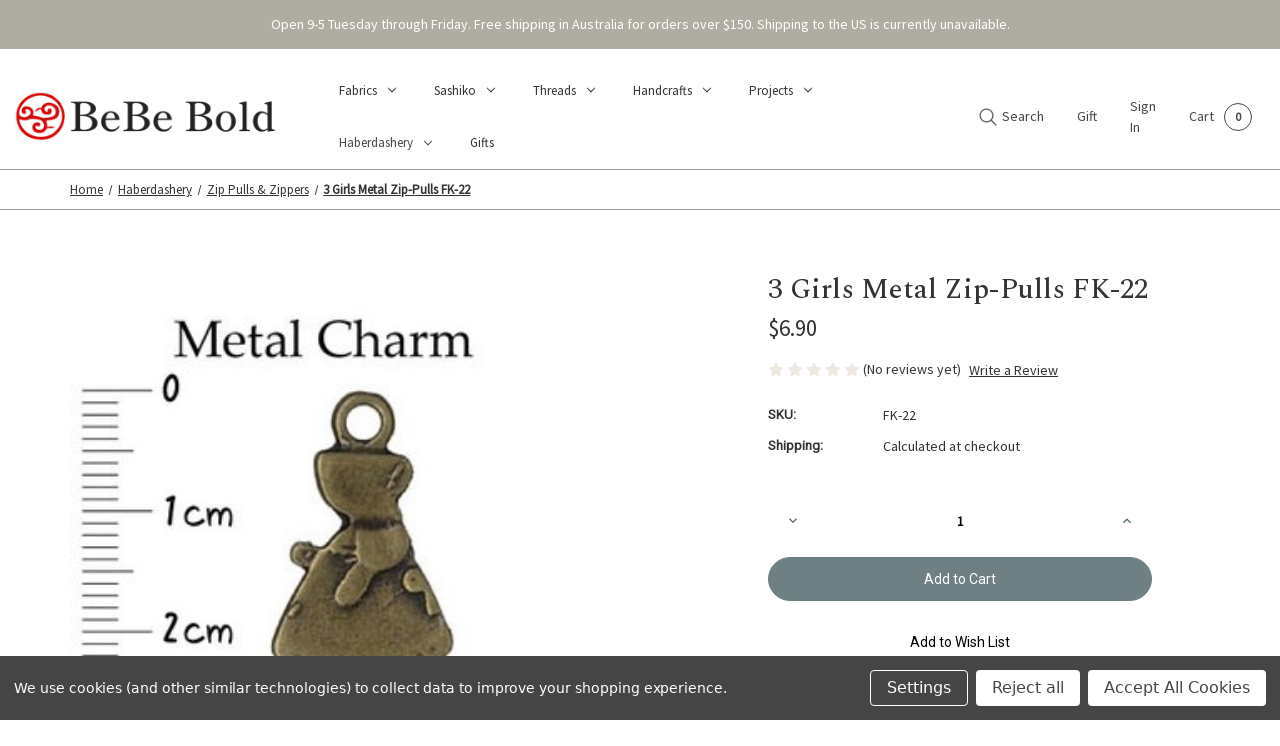

--- FILE ---
content_type: text/html; charset=UTF-8
request_url: https://www.bebebold.com/3-girls-metal-zip-pulls-fk-22/
body_size: 31406
content:


<!DOCTYPE html>
<html class="no-js" lang="en">
    <head>
        <title>3 Girls Metal Zip Pulls</title>
        <link rel="dns-prefetch preconnect" href="https://cdn11.bigcommerce.com/s-gpb25" crossorigin><link rel="dns-prefetch preconnect" href="https://fonts.googleapis.com/" crossorigin><link rel="dns-prefetch preconnect" href="https://fonts.gstatic.com/" crossorigin>
        <meta property="product:price:amount" content="6.9" /><meta property="product:price:currency" content="AUD" /><meta property="og:url" content="https://bebebold.com/3-girls-metal-zip-pulls-fk-22/" /><meta property="og:site_name" content="BeBe Bold: Japanese Textiles & Craft" /><meta name="keywords" content="Sashiko, Boro, Japanese Textiles, Yarn-Dyed Fabrics, Hitomezashi, One Stitch Sashiko, Kogin, Azumino momen, Tsumugi, Yukata, Takumi, Kasuri, Silk, Woven Stripes, Crochet, Tulip Needles, Embroidery, Patterns, Bag Accessories, Quilting. "><link rel='canonical' href='https://bebebold.com/3-girls-metal-zip-pulls-fk-22/' /><meta name='platform' content='bigcommerce.stencil' /><meta property="og:type" content="product" />
<meta property="og:title" content="3 Girls Metal Zip-Pulls FK-22" />
<meta property="og:description" content="Discover quality materials for sashiko, kogin and patchwork fabrics from Japan. Explore our range of unique fabrics including yarn-dyed sakizome momen, takumi and shot-cotton tsumugi. Handcraft your own unique home furnishings, accessories and clothing with pattern designs and kits from Jane MacDonald. Distributors for Olympus Thread Mfg. Co., Inazuma and Tulip Needles" />
<meta property="og:image" content="https://cdn11.bigcommerce.com/s-gpb25/products/10443/images/15102/inazumashop_fk-22__18752.1650419209.700.600.jpg?c=2" />
<meta property="og:availability" content="instock" />
<meta property="pinterest:richpins" content="enabled" />
        
         

        <link href="https://cdn11.bigcommerce.com/s-gpb25/product_images/BeBe%20Bold%20Logotype%20Final_Favicon-19.png?t=1763698441" rel="shortcut icon">
        <meta name="viewport" content="width=device-width, initial-scale=1">

        <script type='text/javascript' src='https://bc-stencil-production.s3.amazonaws.com/kBGhi9T9gpDjwBXJq6aoNW1BBgiRyi-n2lyJOrSTiJVZCKtNXyIbUbdR6TwFdhUX0ZhIa-1fH2HWNfnFDDEq4NtO4eWPjGJGDqSfiGwhFdh-qhzclxDSju4NddsIquKTOqn2JHjwm1HcMCgU2e6TfsYQjpUvr3rMk0QCbgSPEOs='></script><script type='text/javascript' src='https://bc-stencil-production.s3.amazonaws.com/pqKyqS-AOds7_QXArcG7VjdoSTptabPT4GJ_4l1BC_olEctxBPY1s5BFr4rMZJFeyqH9v04Nbol9zfi3-Fpu7aF9yXyMaZWXN5mvjQihdFiUaTOHxkkZikMlewdogxnivDbwl5YV7JT1ydWM1voeyCxmWIcHRzdtkMPxRIN8iGM='></script><script nonce="">
            document.documentElement.className = document.documentElement.className.replace('no-js', 'js');
        </script>
  

        <script>
    function browserSupportsAllFeatures() {
        return window.Promise
            && window.fetch
            && window.URL
            && window.URLSearchParams
            && window.WeakMap
            // object-fit support
            && ('objectFit' in document.documentElement.style);
    }

    function loadScript(src) {
        var js = document.createElement('script');
        js.src = src;
        js.onerror = function () {
            console.error('Failed to load polyfill script ' + src);
        };
        document.head.appendChild(js);
    }

    if (!browserSupportsAllFeatures()) {
        loadScript('https://cdn11.bigcommerce.com/s-gpb25/stencil/3da61980-acab-013e-6800-7e64ef435dde/e/44f94580-dc80-013e-b605-56a9e7a677ab/dist/theme-bundle.polyfills.js');
    }
</script>
        <script nonce="">window.consentManagerTranslations = `{"locale":"en","locales":{"consent_manager.data_collection_warning":"en","consent_manager.accept_all_cookies":"en","consent_manager.gdpr_settings":"en","consent_manager.data_collection_preferences":"en","consent_manager.manage_data_collection_preferences":"en","consent_manager.use_data_by_cookies":"en","consent_manager.data_categories_table":"en","consent_manager.allow":"en","consent_manager.accept":"en","consent_manager.deny":"en","consent_manager.dismiss":"en","consent_manager.reject_all":"en","consent_manager.category":"en","consent_manager.purpose":"en","consent_manager.functional_category":"en","consent_manager.functional_purpose":"en","consent_manager.analytics_category":"en","consent_manager.analytics_purpose":"en","consent_manager.targeting_category":"en","consent_manager.advertising_category":"en","consent_manager.advertising_purpose":"en","consent_manager.essential_category":"en","consent_manager.esential_purpose":"en","consent_manager.yes":"en","consent_manager.no":"en","consent_manager.not_available":"en","consent_manager.cancel":"en","consent_manager.save":"en","consent_manager.back_to_preferences":"en","consent_manager.close_without_changes":"en","consent_manager.unsaved_changes":"en","consent_manager.by_using":"en","consent_manager.agree_on_data_collection":"en","consent_manager.change_preferences":"en","consent_manager.cancel_dialog_title":"en","consent_manager.privacy_policy":"en","consent_manager.allow_category_tracking":"en","consent_manager.disallow_category_tracking":"en"},"translations":{"consent_manager.data_collection_warning":"We use cookies (and other similar technologies) to collect data to improve your shopping experience.","consent_manager.accept_all_cookies":"Accept All Cookies","consent_manager.gdpr_settings":"Settings","consent_manager.data_collection_preferences":"Website Data Collection Preferences","consent_manager.manage_data_collection_preferences":"Manage Website Data Collection Preferences","consent_manager.use_data_by_cookies":" uses data collected by cookies and JavaScript libraries to improve your shopping experience.","consent_manager.data_categories_table":"The table below outlines how we use this data by category. To opt out of a category of data collection, select 'No' and save your preferences.","consent_manager.allow":"Allow","consent_manager.accept":"Accept","consent_manager.deny":"Deny","consent_manager.dismiss":"Dismiss","consent_manager.reject_all":"Reject all","consent_manager.category":"Category","consent_manager.purpose":"Purpose","consent_manager.functional_category":"Functional","consent_manager.functional_purpose":"Enables enhanced functionality, such as videos and live chat. If you do not allow these, then some or all of these functions may not work properly.","consent_manager.analytics_category":"Analytics","consent_manager.analytics_purpose":"Provide statistical information on site usage, e.g., web analytics so we can improve this website over time.","consent_manager.targeting_category":"Targeting","consent_manager.advertising_category":"Advertising","consent_manager.advertising_purpose":"Used to create profiles or personalize content to enhance your shopping experience.","consent_manager.essential_category":"Essential","consent_manager.esential_purpose":"Essential for the site and any requested services to work, but do not perform any additional or secondary function.","consent_manager.yes":"Yes","consent_manager.no":"No","consent_manager.not_available":"N/A","consent_manager.cancel":"Cancel","consent_manager.save":"Save","consent_manager.back_to_preferences":"Back to Preferences","consent_manager.close_without_changes":"You have unsaved changes to your data collection preferences. Are you sure you want to close without saving?","consent_manager.unsaved_changes":"You have unsaved changes","consent_manager.by_using":"By using our website, you're agreeing to our","consent_manager.agree_on_data_collection":"By using our website, you're agreeing to the collection of data as described in our ","consent_manager.change_preferences":"You can change your preferences at any time","consent_manager.cancel_dialog_title":"Are you sure you want to cancel?","consent_manager.privacy_policy":"Privacy Policy","consent_manager.allow_category_tracking":"Allow [CATEGORY_NAME] tracking","consent_manager.disallow_category_tracking":"Disallow [CATEGORY_NAME] tracking"}}`;</script>

        <script nonce="">
            window.lazySizesConfig = window.lazySizesConfig || {};
            window.lazySizesConfig.loadMode = 1;
        </script>
        <script nonce="" async src="https://cdn11.bigcommerce.com/s-gpb25/stencil/3da61980-acab-013e-6800-7e64ef435dde/e/44f94580-dc80-013e-b605-56a9e7a677ab/dist/theme-bundle.head_async.js"></script>

        <link href="https://fonts.googleapis.com/css?family=Source+Sans+Pro:400%7CRoboto:400&display=block" rel="stylesheet">
        <script nonce="" async src="https://cdn11.bigcommerce.com/s-gpb25/stencil/3da61980-acab-013e-6800-7e64ef435dde/e/44f94580-dc80-013e-b605-56a9e7a677ab/dist/theme-bundle.font.js"></script>

        <link data-stencil-stylesheet href="https://cdn11.bigcommerce.com/s-gpb25/stencil/3da61980-acab-013e-6800-7e64ef435dde/e/44f94580-dc80-013e-b605-56a9e7a677ab/css/theme-024cbc50-dbd7-013e-a88c-12df8f8cb346.css" rel="stylesheet">

        <!-- Start Tracking Code for analytics_facebook -->

<script data-bc-cookie-consent="4" type="text/plain">
!function(f,b,e,v,n,t,s){if(f.fbq)return;n=f.fbq=function(){n.callMethod?n.callMethod.apply(n,arguments):n.queue.push(arguments)};if(!f._fbq)f._fbq=n;n.push=n;n.loaded=!0;n.version='2.0';n.queue=[];t=b.createElement(e);t.async=!0;t.src=v;s=b.getElementsByTagName(e)[0];s.parentNode.insertBefore(t,s)}(window,document,'script','https://connect.facebook.net/en_US/fbevents.js');

fbq('set', 'autoConfig', 'false', '251007919770494');
fbq('dataProcessingOptions', []);
fbq('init', '251007919770494', {"external_id":""});
fbq('set', 'agent', 'bigcommerce', '251007919770494');

function trackEvents() {
    var pathName = window.location.pathname;

    fbq('track', 'PageView', {}, "");

    // Search events start -- only fire if the shopper lands on the /search.php page
    if (pathName.indexOf('/search.php') === 0 && getUrlParameter('search_query')) {
        fbq('track', 'Search', {
            content_type: 'product_group',
            content_ids: [],
            search_string: getUrlParameter('search_query')
        });
    }
    // Search events end

    // Wishlist events start -- only fire if the shopper attempts to add an item to their wishlist
    if (pathName.indexOf('/wishlist.php') === 0 && getUrlParameter('added_product_id')) {
        fbq('track', 'AddToWishlist', {
            content_type: 'product_group',
            content_ids: []
        });
    }
    // Wishlist events end

    // Lead events start -- only fire if the shopper subscribes to newsletter
    if (pathName.indexOf('/subscribe.php') === 0 && getUrlParameter('result') === 'success') {
        fbq('track', 'Lead', {});
    }
    // Lead events end

    // Registration events start -- only fire if the shopper registers an account
    if (pathName.indexOf('/login.php') === 0 && getUrlParameter('action') === 'account_created') {
        fbq('track', 'CompleteRegistration', {}, "");
    }
    // Registration events end

    

    function getUrlParameter(name) {
        var cleanName = name.replace(/[\[]/, '\[').replace(/[\]]/, '\]');
        var regex = new RegExp('[\?&]' + cleanName + '=([^&#]*)');
        var results = regex.exec(window.location.search);
        return results === null ? '' : decodeURIComponent(results[1].replace(/\+/g, ' '));
    }
}

if (window.addEventListener) {
    window.addEventListener("load", trackEvents, false)
}
</script>
<noscript><img height="1" width="1" style="display:none" alt="null" src="https://www.facebook.com/tr?id=251007919770494&ev=PageView&noscript=1&a=plbigcommerce1.2&eid="/></noscript>

<!-- End Tracking Code for analytics_facebook -->

<!-- Start Tracking Code for analytics_googleanalytics -->

<meta name="google-site-verification" content="zy40ptgQp3hBO38rUnuoc8fv8B3_L_WlNz-hFsyNIaU" />

<script data-bc-cookie-consent="3" type="text/plain" src="https://conduit.mailchimpapp.com/js/stores/store_kikopihy1h3t76x2i6eh/conduit.js"></script>



<!-- End Tracking Code for analytics_googleanalytics -->

<!-- Start Tracking Code for analytics_siteverification -->

<meta name="facebook-domain-verification" content="g3omscbqrgqu55euua52szkyswru9f" />

<!-- End Tracking Code for analytics_siteverification -->


<script type="text/javascript" src="https://checkout-sdk.bigcommerce.com/v1/loader.js" defer ></script>
<script src="https://www.google.com/recaptcha/api.js" async defer></script>
<script>window.consentManagerStoreConfig = function () { return {"storeName":"BeBe Bold: Japanese Textiles & Craft","privacyPolicyUrl":"","writeKey":null,"improvedConsentManagerEnabled":true,"AlwaysIncludeScriptsWithConsentTag":true}; };</script>
<script type="text/javascript" src="https://cdn11.bigcommerce.com/shared/js/bodl-consent-32a446f5a681a22e8af09a4ab8f4e4b6deda6487.js" integrity="sha256-uitfaufFdsW9ELiQEkeOgsYedtr3BuhVvA4WaPhIZZY=" crossorigin="anonymous" defer></script>
<script type="text/javascript" src="https://cdn11.bigcommerce.com/shared/js/storefront/consent-manager-config-3013a89bb0485f417056882e3b5cf19e6588b7ba.js" defer></script>
<script type="text/javascript" src="https://cdn11.bigcommerce.com/shared/js/storefront/consent-manager-08633fe15aba542118c03f6d45457262fa9fac88.js" defer></script>
<script type="text/javascript">
var BCData = {"product_attributes":{"sku":" FK-22","upc":null,"mpn":null,"gtin":null,"weight":null,"base":true,"image":null,"price":{"with_tax":{"formatted":"$6.90","value":6.9,"currency":"AUD"},"tax_label":"GST"},"out_of_stock_behavior":"label_option","out_of_stock_message":"Out of stock","available_modifier_values":[],"in_stock_attributes":[],"stock":null,"instock":true,"stock_message":null,"purchasable":true,"purchasing_message":null,"call_for_price_message":null}};
</script>
<script src='https://searchserverapi1.com/widgets/bigcommerce/init.js?api_key=9F1e3E8Y5E' async  ></script><script src='https://sparkcdn.io/sparkjs/bebebold/live' async  ></script><script src='https://www.powr.io/powr.js?external-type=bigcommerce' async  ></script><script src='https://www.powr.io/powr.js?external-type=bigcommerce' async  ></script><script>
window.addEventListener('load', function() {
    // Wait 2 seconds after full page load
    setTimeout(function() {
        // Find the breadcrumb
        var breadcrumb = document.querySelector('nav[aria-label="Breadcrumb"]');
        var header = document.querySelector('header');

        if (breadcrumb && header) {
            // Clone the breadcrumb
            var breadcrumbClone = breadcrumb.cloneNode(true);
            // Insert after header
            header.parentNode.insertBefore(breadcrumbClone, header.nextSibling);
        }
    }, 2000); // 2000ms = 2 seconds
});
</script>
        

<link rel="preconnect" href="https://fonts.googleapis.com">
<link rel="preconnect" href="https://fonts.gstatic.com" crossorigin>
<link href="https://fonts.googleapis.com/css2?family=Spectral:ital,wght@0,200;0,300;0,400;0,500;0,600;0,700;0,800;1,200;1,300;1,400;1,500;1,600;1,700;1,800&display=swap" rel="stylesheet">


    </head>
    <body class="thinking radius      light normal-gallery">
        <svg data-src="https://cdn11.bigcommerce.com/s-gpb25/stencil/3da61980-acab-013e-6800-7e64ef435dde/e/44f94580-dc80-013e-b605-56a9e7a677ab/img/icon-sprite.svg" class="icons-svg-sprite"></svg>

        
    
    <script>
    console.log('customer group is ');
</script>
    <!-- HTML for all other customers (retail, guests, etc.) goes here -->
        <!-- Include default navigation links or banners -->


<a href="#main-content" class="skip-to-main-link">Skip to main content</a>
<div class="my-hidden-section" <div data-content-region="header_top--global"><div data-layout-id="6e2d2cfc-6acb-4f5b-9c6f-e00b262035c7">       <div data-sub-layout-container="59dc114d-0d67-4c65-8e93-baeebf45389a" data-layout-name="Layout">
    <style data-container-styling="59dc114d-0d67-4c65-8e93-baeebf45389a">
        [data-sub-layout-container="59dc114d-0d67-4c65-8e93-baeebf45389a"] {
            box-sizing: border-box;
            display: flex;
            flex-wrap: wrap;
            z-index: 0;
            position: relative;
            height: ;
            background-color: ;
            padding-top: 0px;
            padding-right: 0px;
            padding-bottom: 0px;
            padding-left: 0px;
            margin-top: 0px;
            margin-right: 0px;
            margin-bottom: 0px;
            margin-left: 0px;
            border-width: 0px;
            border-style: solid;
            border-color: #333333;
        }

        [data-sub-layout-container="59dc114d-0d67-4c65-8e93-baeebf45389a"]:after {
            display: block;
            position: absolute;
            top: 0;
            left: 0;
            bottom: 0;
            right: 0;
            background-size: cover;
            z-index: -2;
            content: '';
        }
    </style>

    <div data-sub-layout="54c19c7f-a092-4017-91fe-10ac8aa17ed7">
        <style data-column-styling="54c19c7f-a092-4017-91fe-10ac8aa17ed7">
            [data-sub-layout="54c19c7f-a092-4017-91fe-10ac8aa17ed7"] {
                display: flex;
                flex-direction: column;
                box-sizing: border-box;
                flex-basis: 100%;
                max-width: 100%;
                z-index: 0;
                position: relative;
                height: ;
                background-color: rgba(175,172,162,1);
                padding-top: 0px;
                padding-right: 0px;
                padding-bottom: 0px;
                padding-left: 0px;
                margin-top: 0px;
                margin-right: 0px;
                margin-bottom: 15px;
                margin-left: 0px;
                border-width: 0px;
                border-style: solid;
                border-color: #333333;
                justify-content: center;
            }
            [data-sub-layout="54c19c7f-a092-4017-91fe-10ac8aa17ed7"]:after {
                display: block;
                position: absolute;
                top: 0;
                left: 0;
                bottom: 0;
                right: 0;
                background-size: cover;
                z-index: -1;
                content: '';
            }
            @media only screen and (max-width: 700px) {
                [data-sub-layout="54c19c7f-a092-4017-91fe-10ac8aa17ed7"] {
                    flex-basis: 100%;
                    max-width: 100%;
                }
            }
        </style>
        <div data-widget-id="f3fe0214-0793-4189-b99c-12f32763ce84" data-placement-id="c32de84d-b45e-4265-92df-ab9662b2a776" data-placement-status="ACTIVE"><p style="
  /*border: 1px dashed #8C93AD;*/
  color: #ffffff;
  margin: 0;
  padding: 1rem;
  text-align: center;
">
  Open 9-5 Tuesday through Friday.&nbsp;Free shipping in Australia for orders over $150.&nbsp;Shipping to the US is currently unavailable.<br>
</p>
</div>
    </div>
</div>

       <div data-sub-layout-container="eb4b975c-4a93-4364-9541-f170a83e3571" data-layout-name="Layout">
    <style data-container-styling="eb4b975c-4a93-4364-9541-f170a83e3571">
        [data-sub-layout-container="eb4b975c-4a93-4364-9541-f170a83e3571"] {
            box-sizing: border-box;
            display: flex;
            flex-wrap: wrap;
            z-index: 0;
            position: relative;
            height: ;
            padding-top: 0px;
            padding-right: 0px;
            padding-bottom: 0px;
            padding-left: 0px;
            margin-top: 0px;
            margin-right: 0px;
            margin-bottom: 0px;
            margin-left: 0px;
            border-width: 0px;
            border-style: solid;
            border-color: #333333;
        }

        [data-sub-layout-container="eb4b975c-4a93-4364-9541-f170a83e3571"]:after {
            display: block;
            position: absolute;
            top: 0;
            left: 0;
            bottom: 0;
            right: 0;
            background-size: cover;
            z-index: auto;
        }
    </style>

    <div data-sub-layout="c0476ac8-5e72-4738-9bce-978dbc501428">
        <style data-column-styling="c0476ac8-5e72-4738-9bce-978dbc501428">
            [data-sub-layout="c0476ac8-5e72-4738-9bce-978dbc501428"] {
                display: flex;
                flex-direction: column;
                box-sizing: border-box;
                flex-basis: 100%;
                max-width: 100%;
                z-index: 0;
                position: relative;
                height: ;
                padding-top: 0px;
                padding-right: 10.5px;
                padding-bottom: 0px;
                padding-left: 10.5px;
                margin-top: 0px;
                margin-right: 0px;
                margin-bottom: 0px;
                margin-left: 0px;
                border-width: 0px;
                border-style: solid;
                border-color: #333333;
                justify-content: center;
            }
            [data-sub-layout="c0476ac8-5e72-4738-9bce-978dbc501428"]:after {
                display: block;
                position: absolute;
                top: 0;
                left: 0;
                bottom: 0;
                right: 0;
                background-size: cover;
                z-index: auto;
            }
            @media only screen and (max-width: 700px) {
                [data-sub-layout="c0476ac8-5e72-4738-9bce-978dbc501428"] {
                    flex-basis: 100%;
                    max-width: 100%;
                }
            }
        </style>
    </div>
</div>

       <div data-sub-layout-container="63fa3e93-8f32-41db-9678-ee248372801d" data-layout-name="Layout">
    <style data-container-styling="63fa3e93-8f32-41db-9678-ee248372801d">
        [data-sub-layout-container="63fa3e93-8f32-41db-9678-ee248372801d"] {
            box-sizing: border-box;
            display: flex;
            flex-wrap: wrap;
            z-index: 0;
            position: relative;
            height: ;
            padding-top: 0px;
            padding-right: 0px;
            padding-bottom: 0px;
            padding-left: 0px;
            margin-top: 0px;
            margin-right: 0px;
            margin-bottom: 0px;
            margin-left: 0px;
            border-width: 0px;
            border-style: solid;
            border-color: #333333;
        }

        [data-sub-layout-container="63fa3e93-8f32-41db-9678-ee248372801d"]:after {
            display: block;
            position: absolute;
            top: 0;
            left: 0;
            bottom: 0;
            right: 0;
            background-size: cover;
            z-index: auto;
        }
    </style>

    <div data-sub-layout="c1e01a97-a632-4dbc-bd49-641269c168b8">
        <style data-column-styling="c1e01a97-a632-4dbc-bd49-641269c168b8">
            [data-sub-layout="c1e01a97-a632-4dbc-bd49-641269c168b8"] {
                display: flex;
                flex-direction: column;
                box-sizing: border-box;
                flex-basis: 100%;
                max-width: 100%;
                z-index: 0;
                position: relative;
                height: ;
                padding-top: 0px;
                padding-right: 10.5px;
                padding-bottom: 0px;
                padding-left: 10.5px;
                margin-top: 0px;
                margin-right: 0px;
                margin-bottom: 0px;
                margin-left: 0px;
                border-width: 0px;
                border-style: solid;
                border-color: #333333;
                justify-content: center;
            }
            [data-sub-layout="c1e01a97-a632-4dbc-bd49-641269c168b8"]:after {
                display: block;
                position: absolute;
                top: 0;
                left: 0;
                bottom: 0;
                right: 0;
                background-size: cover;
                z-index: auto;
            }
            @media only screen and (max-width: 700px) {
                [data-sub-layout="c1e01a97-a632-4dbc-bd49-641269c168b8"] {
                    flex-basis: 100%;
                    max-width: 100%;
                }
            }
        </style>
    </div>
</div>

</div></div> </div>


<header class="header left" role="banner">
    <a href="#" class="mobileMenu-toggle" data-mobile-menu-toggle="menu">
        <span class="mobileMenu-toggleIcon">Toggle menu</span>
    </a>
    

        <div class="header-logo header-logo--left">
            

<a href="https://bebebold.com/" class="header-logo__link" data-header-logo-link>


  <!-- Default logo for guests/other groups -->
  <img src="" alt="">




        <img class="header-logo-image-unknown-size"
             src="https://cdn11.bigcommerce.com/s-gpb25/images/stencil/original/bebeboldlogowebsite_1764824289__00170.original.png"
             alt="BeBe Bold: Japanese Textiles &amp; Craft"
             title="BeBe Bold: Japanese Textiles &amp; Craft">
</a>


        </div>
    

    <div class="navPages-container" id="menu" data-menu>
        <nav class="navPages">
    <div class="navPages-quickSearch">
        <div class="container">
    <form class="form" onsubmit="return false" data-url="/search.php" data-quick-search-form>
        <fieldset class="form-fieldset">
            <div class="form-field">
                <label class="is-srOnly" for="nav-menu-quick-search">Search</label>
                <input class="form-input"
                       data-search-quick
                       name="nav-menu-quick-search"
                       id="nav-menu-quick-search"
                       data-error-message="Search field cannot be empty."
                       placeholder="Search the store"
                       autocomplete="off"
                >
            </div>
        </fieldset>
    </form>
    <section class="quickSearchResults" data-bind="html: results"></section>
    <p role="status"
       aria-live="polite"
       class="aria-description--hidden"
       data-search-aria-message-predefined-text="product results for"
    ></p>
</div>
    </div>
    <ul class="navPages-list">
            <li class="navPages-item">
                <a class="navPages-action has-subMenu"
   href="https://www.bebebold.com/fabric/"
   data-collapsible="navPages-2966"
>
    Fabrics
    <i class="icon navPages-action-moreIcon" aria-hidden="true">
        <svg><use href="#icon-chevron-down" /></svg>
    </i>
</a>
<div class="navPage-subMenu" id="navPages-2966" aria-hidden="true" tabindex="-1">
    <ul class="navPage-subMenu-list">
        <li class="navPage-subMenu-item">
            <a class="navPage-subMenu-action navPages-action"
               href="https://www.bebebold.com/fabric/"
               aria-label="All Fabrics"
            >
                All Fabrics
            </a>
        </li>
            <li class="navPage-subMenu-item">
                    <a class="navPage-subMenu-action navPages-action"
                       href="https://www.bebebold.com/fabrics/tsumugi/"
                       aria-label="Tsumugi"
                    >
                       <span>Tsumugi</span>
                    </a>
            </li>
            <li class="navPage-subMenu-item">
                    <a class="navPage-subMenu-action navPages-action"
                       href="https://www.bebebold.com/fabrics/azumino-momen/"
                       aria-label="Azumino momen"
                    >
                       <span>Azumino momen</span>
                    </a>
            </li>
            <li class="navPage-subMenu-item">
                    <a class="navPage-subMenu-action navPages-action"
                       href="https://www.bebebold.com/fabric/traditional/solid-cotton/"
                       aria-label="Nukumori Enshu-Cotton"
                    >
                       <span>Nukumori Enshu-Cotton</span>
                    </a>
            </li>
            <li class="navPage-subMenu-item">
                    <a class="navPage-subMenu-action navPages-action"
                       href="https://www.bebebold.com/fabrics/sarashi-muslin/"
                       aria-label="Sarashi Muslin"
                    >
                       <span>Sarashi Muslin</span>
                    </a>
            </li>
            <li class="navPage-subMenu-item">
                    <a class="navPage-subMenu-action navPages-action"
                       href="https://www.bebebold.com/fabrics/takumi/"
                       aria-label="Takumi"
                    >
                       <span>Takumi</span>
                    </a>
            </li>
            <li class="navPage-subMenu-item">
                    <a class="navPage-subMenu-action navPages-action"
                       href="https://www.bebebold.com/fabrics/woven-stripes/"
                       aria-label="Woven Stripes"
                    >
                       <span>Woven Stripes</span>
                    </a>
            </li>
            <li class="navPage-subMenu-item">
                    <a class="navPage-subMenu-action navPages-action has-subMenu"
                       href="https://www.bebebold.com/fabrics/yarn-dyed/"
                       aria-label="Yarn dyed"
                    >
                       <span>Yarn dyed</span>
                        <span class="collapsible-icon-wrapper"
                            data-collapsible="navPages-2967"
                            data-collapsible-disabled-breakpoint="medium"
                            data-collapsible-disabled-state="open"
                            data-collapsible-enabled-state="closed"
                        >
                            <i class="icon navPages-action-moreIcon" aria-hidden="true">
                                <svg><use href="#icon-chevron-down" /></svg>
                            </i>
                        </span>
                    </a>
                    <ul class="navPage-childList" id="navPages-2967">
                        <li class="navPage-childList-item">
                            <a class="navPage-childList-action navPages-action"
                               href="https://www.bebebold.com/fabric/yarn-dyed/original/"
                               aria-label="Original "
                            >
                                Original 
                            </a>
                        </li>
                        <li class="navPage-childList-item">
                            <a class="navPage-childList-action navPages-action"
                               href="https://www.bebebold.com/fabrics/yarn-dyed/black-grey/"
                               aria-label="Black + grey"
                            >
                                Black + grey
                            </a>
                        </li>
                        <li class="navPage-childList-item">
                            <a class="navPage-childList-action navPages-action"
                               href="https://www.bebebold.com/fabric/yarn-dyed-sakizomemomen/checks/"
                               aria-label="Checks"
                            >
                                Checks
                            </a>
                        </li>
                        <li class="navPage-childList-item">
                            <a class="navPage-childList-action navPages-action"
                               href="https://www.bebebold.com/fabrics/yarn-dyed/blue-green/"
                               aria-label="Blue + green"
                            >
                                Blue + green
                            </a>
                        </li>
                        <li class="navPage-childList-item">
                            <a class="navPage-childList-action navPages-action"
                               href="https://www.bebebold.com/brown/"
                               aria-label="Brown"
                            >
                                Brown
                            </a>
                        </li>
                        <li class="navPage-childList-item">
                            <a class="navPage-childList-action navPages-action"
                               href="https://www.bebebold.com/fabrics/yarn-dyed/flowers-animals/"
                               aria-label="Flowers + animals"
                            >
                                Flowers + animals
                            </a>
                        </li>
                        <li class="navPage-childList-item">
                            <a class="navPage-childList-action navPages-action"
                               href="https://www.bebebold.com/fabrics/yarn-dyed/lines-waves/"
                               aria-label="Lines + waves"
                            >
                                Lines + waves
                            </a>
                        </li>
                        <li class="navPage-childList-item">
                            <a class="navPage-childList-action navPages-action"
                               href="https://www.bebebold.com/neutral/"
                               aria-label="Neutral"
                            >
                                Neutral
                            </a>
                        </li>
                        <li class="navPage-childList-item">
                            <a class="navPage-childList-action navPages-action"
                               href="https://www.bebebold.com/fabrics/yarn-dyed/pink-purple/"
                               aria-label="Pink + purple"
                            >
                                Pink + purple
                            </a>
                        </li>
                        <li class="navPage-childList-item">
                            <a class="navPage-childList-action navPages-action"
                               href="https://www.bebebold.com/fabrics/yarn-dyed/red-orange-yellow/"
                               aria-label="Red + orange + yellow"
                            >
                                Red + orange + yellow
                            </a>
                        </li>
                        <li class="navPage-childList-item">
                            <a class="navPage-childList-action navPages-action"
                               href="https://www.bebebold.com/fabrics/yarn-dyed-fabrics/sashiko-stitch/"
                               aria-label="Sashiko Stitch"
                            >
                                Sashiko Stitch
                            </a>
                        </li>
                        <li class="navPage-childList-item">
                            <a class="navPage-childList-action navPages-action"
                               href="https://www.bebebold.com/fabric/yarn-dyed-sakizomemomen/spots/"
                               aria-label="Spots"
                            >
                                Spots
                            </a>
                        </li>
                    </ul>
            </li>
            <li class="navPage-subMenu-item">
                    <a class="navPage-subMenu-action navPages-action has-subMenu"
                       href="https://www.bebebold.com/fabrics/printed-cottons/"
                       aria-label="Printed cottons"
                    >
                       <span>Printed cottons</span>
                        <span class="collapsible-icon-wrapper"
                            data-collapsible="navPages-3663"
                            data-collapsible-disabled-breakpoint="medium"
                            data-collapsible-disabled-state="open"
                            data-collapsible-enabled-state="closed"
                        >
                            <i class="icon navPages-action-moreIcon" aria-hidden="true">
                                <svg><use href="#icon-chevron-down" /></svg>
                            </i>
                        </span>
                    </a>
                    <ul class="navPage-childList" id="navPages-3663">
                        <li class="navPage-childList-item">
                            <a class="navPage-childList-action navPages-action"
                               href="https://www.bebebold.com/fabrics/printed-cottons/kobayashi/"
                               aria-label="Kobayashi"
                            >
                                Kobayashi
                            </a>
                        </li>
                        <li class="navPage-childList-item">
                            <a class="navPage-childList-action navPages-action"
                               href="https://www.bebebold.com/fabrics/printed-cottons/sarasa-printed-cotton/"
                               aria-label="Sarasa Printed Cotton"
                            >
                                Sarasa Printed Cotton
                            </a>
                        </li>
                        <li class="navPage-childList-item">
                            <a class="navPage-childList-action navPages-action"
                               href="https://www.bebebold.com/fabrics/yoko-saito-centenary-collection/"
                               aria-label="Yoko Saito Centenary Collection"
                            >
                                Yoko Saito Centenary Collection
                            </a>
                        </li>
                        <li class="navPage-childList-item">
                            <a class="navPage-childList-action navPages-action"
                               href="https://www.bebebold.com/fabrics/words-of-forest-fabric-alice-makabe/"
                               aria-label="Words of Forest Fabric - Alice Makabe "
                            >
                                Words of Forest Fabric - Alice Makabe 
                            </a>
                        </li>
                    </ul>
            </li>
            <li class="navPage-subMenu-item">
                    <a class="navPage-subMenu-action navPages-action"
                       href="https://www.bebebold.com/fabrics/hand-dyed/"
                       aria-label="Hand dyed"
                    >
                       <span>Hand dyed</span>
                    </a>
            </li>
            <li class="navPage-subMenu-item">
                    <a class="navPage-subMenu-action navPages-action"
                       href="https://www.bebebold.com/fabrics/piece-dyed/"
                       aria-label="Piece dyed"
                    >
                       <span>Piece dyed</span>
                    </a>
            </li>
            <li class="navPage-subMenu-item">
                    <a class="navPage-subMenu-action navPages-action"
                       href="https://www.bebebold.com/fabrics/embroidery/"
                       aria-label="Embroidery"
                    >
                       <span>Embroidery</span>
                    </a>
            </li>
            <li class="navPage-subMenu-item">
                    <a class="navPage-subMenu-action navPages-action"
                       href="https://www.bebebold.com/fabrics/linen/"
                       aria-label="Linen"
                    >
                       <span>Linen</span>
                    </a>
            </li>
            <li class="navPage-subMenu-item">
                    <a class="navPage-subMenu-action navPages-action"
                       href="https://www.bebebold.com/fabrics/base-cloth/"
                       aria-label="Base cloth"
                    >
                       <span>Base cloth</span>
                    </a>
            </li>
            <li class="navPage-subMenu-item">
                    <a class="navPage-subMenu-action navPages-action"
                       href="https://www.bebebold.com/fabrics/dot-grid/"
                       aria-label="Dot grid"
                    >
                       <span>Dot grid</span>
                    </a>
            </li>
            <li class="navPage-subMenu-item">
                    <a class="navPage-subMenu-action navPages-action"
                       href="https://www.bebebold.com/fabrics/yukata/"
                       aria-label="Yukata"
                    >
                       <span>Yukata</span>
                    </a>
            </li>
            <li class="navPage-subMenu-item">
                    <a class="navPage-subMenu-action navPages-action"
                       href="https://www.bebebold.com/fabrics/silk/"
                       aria-label="Silk"
                    >
                       <span>Silk</span>
                    </a>
            </li>
            <li class="navPage-subMenu-item">
                    <a class="navPage-subMenu-action navPages-action"
                       href="https://www.bebebold.com/fabrics/cut-cloth-packs-rolls/"
                       aria-label="Cut cloth packs &amp; rolls"
                    >
                       <span>Cut cloth packs &amp; rolls</span>
                    </a>
            </li>
    </ul>
</div>
            </li>
            <li class="navPages-item">
                <a class="navPages-action has-subMenu"
   href="https://www.bebebold.com/sashiko/"
   data-collapsible="navPages-2984"
>
    Sashiko
    <i class="icon navPages-action-moreIcon" aria-hidden="true">
        <svg><use href="#icon-chevron-down" /></svg>
    </i>
</a>
<div class="navPage-subMenu" id="navPages-2984" aria-hidden="true" tabindex="-1">
    <ul class="navPage-subMenu-list">
        <li class="navPage-subMenu-item">
            <a class="navPage-subMenu-action navPages-action"
               href="https://www.bebebold.com/sashiko/"
               aria-label="All Sashiko"
            >
                All Sashiko
            </a>
        </li>
            <li class="navPage-subMenu-item">
                    <a class="navPage-subMenu-action navPages-action has-subMenu"
                       href="https://www.bebebold.com/sashiko/sashiko-threads/"
                       aria-label="Sashiko threads"
                    >
                       <span>Sashiko threads</span>
                        <span class="collapsible-icon-wrapper"
                            data-collapsible="navPages-3385"
                            data-collapsible-disabled-breakpoint="medium"
                            data-collapsible-disabled-state="open"
                            data-collapsible-enabled-state="closed"
                        >
                            <i class="icon navPages-action-moreIcon" aria-hidden="true">
                                <svg><use href="#icon-chevron-down" /></svg>
                            </i>
                        </span>
                    </a>
                    <ul class="navPage-childList" id="navPages-3385">
                        <li class="navPage-childList-item">
                            <a class="navPage-childList-action navPages-action"
                               href="https://www.bebebold.com/sashiko/sashiko-threads/bebe-bold-naturally-dyed-threads/"
                               aria-label="BeBe Bold Naturally Dyed Threads"
                            >
                                BeBe Bold Naturally Dyed Threads
                            </a>
                        </li>
                        <li class="navPage-childList-item">
                            <a class="navPage-childList-action navPages-action"
                               href="https://www.bebebold.com/sashiko/sashiko-threads/olympus-100m-skeins/"
                               aria-label="Olympus 100m skeins"
                            >
                                Olympus 100m skeins
                            </a>
                        </li>
                        <li class="navPage-childList-item">
                            <a class="navPage-childList-action navPages-action"
                               href="https://www.bebebold.com/sashiko/sashiko-threads/fine/"
                               aria-label="Olympus Fine 80m balls"
                            >
                                Olympus Fine 80m balls
                            </a>
                        </li>
                        <li class="navPage-childList-item">
                            <a class="navPage-childList-action navPages-action"
                               href="https://www.bebebold.com/sashiko/sashiko-threads/daruma-40m/"
                               aria-label="Daruma 40m"
                            >
                                Daruma 40m
                            </a>
                        </li>
                        <li class="navPage-childList-item">
                            <a class="navPage-childList-action navPages-action"
                               href="https://www.bebebold.com/sashiko/sashiko-threads/olympus-awai-iro-40m-skeins/"
                               aria-label="Olympus &#x27;Awai Iro&#x27; 40m skeins"
                            >
                                Olympus &#x27;Awai Iro&#x27; 40m skeins
                            </a>
                        </li>
                        <li class="navPage-childList-item">
                            <a class="navPage-childList-action navPages-action"
                               href="https://www.bebebold.com/sashiko/sashiko-threads/olympus-lame-40m-skeins/"
                               aria-label="Olympus Lamé 40m skeins"
                            >
                                Olympus Lamé 40m skeins
                            </a>
                        </li>
                        <li class="navPage-childList-item">
                            <a class="navPage-childList-action navPages-action"
                               href="https://www.bebebold.com/sashiko/sashiko-threads/olympus-20m-skeins/"
                               aria-label="Olympus 20m skeins"
                            >
                                Olympus 20m skeins
                            </a>
                        </li>
                        <li class="navPage-childList-item">
                            <a class="navPage-childList-action navPages-action"
                               href="https://www.bebebold.com/coron-145m-twisted-hanks/"
                               aria-label="Coron 145m twisted hanks"
                            >
                                Coron 145m twisted hanks
                            </a>
                        </li>
                        <li class="navPage-childList-item">
                            <a class="navPage-childList-action navPages-action"
                               href="https://www.bebebold.com/sashiko/sashiko-threads/hida-370m-twisted-hanks/"
                               aria-label="Hida 370m twisted hanks"
                            >
                                Hida 370m twisted hanks
                            </a>
                        </li>
                        <li class="navPage-childList-item">
                            <a class="navPage-childList-action navPages-action"
                               href="https://www.bebebold.com/sashiko/threads/solid-colours/"
                               aria-label="Solid Colours"
                            >
                                Solid Colours
                            </a>
                        </li>
                        <li class="navPage-childList-item">
                            <a class="navPage-childList-action navPages-action"
                               href="https://www.bebebold.com/sashiko/threads/variegated/"
                               aria-label="Variegated"
                            >
                                Variegated
                            </a>
                        </li>
                        <li class="navPage-childList-item">
                            <a class="navPage-childList-action navPages-action"
                               href="https://www.bebebold.com/sashiko/sashiko-threads/thread-collections/"
                               aria-label="Thread Collections"
                            >
                                Thread Collections
                            </a>
                        </li>
                        <li class="navPage-childList-item">
                            <a class="navPage-childList-action navPages-action"
                               href="https://www.bebebold.com/sashiko/so-me-marche-sashiko-thread-dyeing/"
                               aria-label="&#x27;So-me Marche&#x27; Sashiko Thread Dyeing"
                            >
                                &#x27;So-me Marche&#x27; Sashiko Thread Dyeing
                            </a>
                        </li>
                    </ul>
            </li>
            <li class="navPage-subMenu-item">
                    <a class="navPage-subMenu-action navPages-action has-subMenu"
                       href="https://www.bebebold.com/sashiko/fabrics-for-sashiko/"
                       aria-label="Fabrics for sashiko"
                    >
                       <span>Fabrics for sashiko</span>
                        <span class="collapsible-icon-wrapper"
                            data-collapsible="navPages-3387"
                            data-collapsible-disabled-breakpoint="medium"
                            data-collapsible-disabled-state="open"
                            data-collapsible-enabled-state="closed"
                        >
                            <i class="icon navPages-action-moreIcon" aria-hidden="true">
                                <svg><use href="#icon-chevron-down" /></svg>
                            </i>
                        </span>
                    </a>
                    <ul class="navPage-childList" id="navPages-3387">
                        <li class="navPage-childList-item">
                            <a class="navPage-childList-action navPages-action"
                               href="https://www.bebebold.com/sashiko/fabrics-for-sashiko/pre-stencilled-dot-grid/"
                               aria-label="Pre-stencilled &amp; dot grid"
                            >
                                Pre-stencilled &amp; dot grid
                            </a>
                        </li>
                        <li class="navPage-childList-item">
                            <a class="navPage-childList-action navPages-action"
                               href="https://www.bebebold.com/sashiko/fabrics/azumino-momen-1/"
                               aria-label="Azumino-momen"
                            >
                                Azumino-momen
                            </a>
                        </li>
                        <li class="navPage-childList-item">
                            <a class="navPage-childList-action navPages-action"
                               href="https://www.bebebold.com/sashiko/fabrics/base-cloth-1/"
                               aria-label="Base Cloth"
                            >
                                Base Cloth
                            </a>
                        </li>
                        <li class="navPage-childList-item">
                            <a class="navPage-childList-action navPages-action"
                               href="https://www.bebebold.com/sashiko/fabrics/nukumori-enshu-cotton-1/"
                               aria-label="Nukumori Enshu-Cotton"
                            >
                                Nukumori Enshu-Cotton
                            </a>
                        </li>
                        <li class="navPage-childList-item">
                            <a class="navPage-childList-action navPages-action"
                               href="https://www.bebebold.com/sashiko/fabrics/sarashi-muslin/"
                               aria-label="Sarashi Muslin"
                            >
                                Sarashi Muslin
                            </a>
                        </li>
                        <li class="navPage-childList-item">
                            <a class="navPage-childList-action navPages-action"
                               href="https://www.bebebold.com/sashiko/fabrics/tsumugi/"
                               aria-label="Tsumugi"
                            >
                                Tsumugi
                            </a>
                        </li>
                    </ul>
            </li>
            <li class="navPage-subMenu-item">
                    <a class="navPage-subMenu-action navPages-action"
                       href="https://www.bebebold.com/sashiko/pre-stencilled-sashiko-panels/"
                       aria-label="Pre-stencilled sashiko panels"
                    >
                       <span>Pre-stencilled sashiko panels</span>
                    </a>
            </li>
            <li class="navPage-subMenu-item">
                    <a class="navPage-subMenu-action navPages-action"
                       href="https://www.bebebold.com/sashiko/sashiko-pre-stencilled-fabric-blocks/"
                       aria-label="Sashiko blocks"
                    >
                       <span>Sashiko blocks</span>
                    </a>
            </li>
            <li class="navPage-subMenu-item">
                    <a class="navPage-subMenu-action navPages-action has-subMenu"
                       href="https://www.bebebold.com/sashiko/hana-fukin-sashiko-samplers/"
                       aria-label="Hana Fukin (sashiko samplers)"
                    >
                       <span>Hana Fukin (sashiko samplers)</span>
                        <span class="collapsible-icon-wrapper"
                            data-collapsible="navPages-3390"
                            data-collapsible-disabled-breakpoint="medium"
                            data-collapsible-disabled-state="open"
                            data-collapsible-enabled-state="closed"
                        >
                            <i class="icon navPages-action-moreIcon" aria-hidden="true">
                                <svg><use href="#icon-chevron-down" /></svg>
                            </i>
                        </span>
                    </a>
                    <ul class="navPage-childList" id="navPages-3390">
                        <li class="navPage-childList-item">
                            <a class="navPage-childList-action navPages-action"
                               href="https://www.bebebold.com/sashiko/hana-fukin-sashiko-samplers/hana-fukin-kits/"
                               aria-label="Hana fukin kits"
                            >
                                Hana fukin kits
                            </a>
                        </li>
                        <li class="navPage-childList-item">
                            <a class="navPage-childList-action navPages-action"
                               href="https://www.bebebold.com/sashiko/hitomezashi-one-stitch-sashiko/"
                               aria-label="Hitomezashi (one stitch sashiko)"
                            >
                                Hitomezashi (one stitch sashiko)
                            </a>
                        </li>
                        <li class="navPage-childList-item">
                            <a class="navPage-childList-action navPages-action"
                               href="https://www.bebebold.com/sashiko/hana-fukin-sashiko-samplers/english-instructions/"
                               aria-label="English instructions"
                            >
                                English instructions
                            </a>
                        </li>
                        <li class="navPage-childList-item">
                            <a class="navPage-childList-action navPages-action"
                               href="https://www.bebebold.com/sashiko/hana-fukin-sashiko-samplers/geometric/"
                               aria-label="Geometric"
                            >
                                Geometric
                            </a>
                        </li>
                        <li class="navPage-childList-item">
                            <a class="navPage-childList-action navPages-action"
                               href="https://www.bebebold.com/sashiko/pre-stencilled-sashiko/hana-fukin-sashiko-samplers/hana-fukin-of-the-world/"
                               aria-label="Pictorial Samplers"
                            >
                                Pictorial Samplers
                            </a>
                        </li>
                        <li class="navPage-childList-item">
                            <a class="navPage-childList-action navPages-action"
                               href="https://www.bebebold.com/sashiko/hana-fukin-sashiko-samplers/traditional/"
                               aria-label="Traditional"
                            >
                                Traditional
                            </a>
                        </li>
                        <li class="navPage-childList-item">
                            <a class="navPage-childList-action navPages-action"
                               href="https://www.bebebold.com/sashiko/hana-fukin-sashiko-samplers/chinese-zodiac/"
                               aria-label="Chinese Zodiac"
                            >
                                Chinese Zodiac
                            </a>
                        </li>
                    </ul>
            </li>
            <li class="navPage-subMenu-item">
                    <a class="navPage-subMenu-action navPages-action"
                       href="https://www.bebebold.com/sashiko/kits/"
                       aria-label="Sashiko kits"
                    >
                       <span>Sashiko kits</span>
                    </a>
            </li>
            <li class="navPage-subMenu-item">
                    <a class="navPage-subMenu-action navPages-action"
                       href="https://www.bebebold.com/sashiko/sashiko-tablerunners-placemats-coasters/"
                       aria-label="Sashiko tablerunners, placemats &amp; coasters"
                    >
                       <span>Sashiko tablerunners, placemats &amp; coasters</span>
                    </a>
            </li>
            <li class="navPage-subMenu-item">
                    <a class="navPage-subMenu-action navPages-action"
                       href="https://www.bebebold.com/sashiko/sashiko-needles-thimbles/"
                       aria-label="Sashiko needles &amp; thimbles"
                    >
                       <span>Sashiko needles &amp; thimbles</span>
                    </a>
            </li>
            <li class="navPage-subMenu-item">
                    <a class="navPage-subMenu-action navPages-action"
                       href="https://www.bebebold.com/sashiko/sashiko-patterns-design-sheets/"
                       aria-label="Sashiko patterns &amp; design sheets"
                    >
                       <span>Sashiko patterns &amp; design sheets</span>
                    </a>
            </li>
            <li class="navPage-subMenu-item">
                    <a class="navPage-subMenu-action navPages-action"
                       href="https://www.bebebold.com/sashiko/books-about-sashiko/"
                       aria-label="Books about sashiko"
                    >
                       <span>Books about sashiko</span>
                    </a>
            </li>
    </ul>
</div>
            </li>
            <li class="navPages-item">
                <a class="navPages-action has-subMenu"
   href="https://www.bebebold.com/threads/"
   data-collapsible="navPages-3702"
>
    Threads
    <i class="icon navPages-action-moreIcon" aria-hidden="true">
        <svg><use href="#icon-chevron-down" /></svg>
    </i>
</a>
<div class="navPage-subMenu" id="navPages-3702" aria-hidden="true" tabindex="-1">
    <ul class="navPage-subMenu-list">
        <li class="navPage-subMenu-item">
            <a class="navPage-subMenu-action navPages-action"
               href="https://www.bebebold.com/threads/"
               aria-label="All Threads"
            >
                All Threads
            </a>
        </li>
            <li class="navPage-subMenu-item">
                    <a class="navPage-subMenu-action navPages-action has-subMenu"
                       href="https://www.bebebold.com/sashiko-threads/"
                       aria-label="Sashiko Threads"
                    >
                       <span>Sashiko Threads</span>
                        <span class="collapsible-icon-wrapper"
                            data-collapsible="navPages-3703"
                            data-collapsible-disabled-breakpoint="medium"
                            data-collapsible-disabled-state="open"
                            data-collapsible-enabled-state="closed"
                        >
                            <i class="icon navPages-action-moreIcon" aria-hidden="true">
                                <svg><use href="#icon-chevron-down" /></svg>
                            </i>
                        </span>
                    </a>
                    <ul class="navPage-childList" id="navPages-3703">
                        <li class="navPage-childList-item">
                            <a class="navPage-childList-action navPages-action"
                               href="https://www.bebebold.com/threads/sashiko-threads/bebe-bold-naturally-dyed-threads/"
                               aria-label="BeBe Bold Naturally Dyed Threads"
                            >
                                BeBe Bold Naturally Dyed Threads
                            </a>
                        </li>
                        <li class="navPage-childList-item">
                            <a class="navPage-childList-action navPages-action"
                               href="https://www.bebebold.com/threads/sashiko-threads/olympus-100m-skeins/"
                               aria-label="Olympus 100m skeins"
                            >
                                Olympus 100m skeins
                            </a>
                        </li>
                        <li class="navPage-childList-item">
                            <a class="navPage-childList-action navPages-action"
                               href="https://www.bebebold.com/threads/sashiko-threads/olympus-fine-80m-balls/"
                               aria-label="Olympus Fine 80m balls"
                            >
                                Olympus Fine 80m balls
                            </a>
                        </li>
                        <li class="navPage-childList-item">
                            <a class="navPage-childList-action navPages-action"
                               href="https://www.bebebold.com/threads/sashiko-threads/olympus-awai-iro-40m-skeins/"
                               aria-label="Olympus &#x27;Awai Iro&#x27; 40m skeins"
                            >
                                Olympus &#x27;Awai Iro&#x27; 40m skeins
                            </a>
                        </li>
                        <li class="navPage-childList-item">
                            <a class="navPage-childList-action navPages-action"
                               href="https://www.bebebold.com/threads/sashiko-threads/olympus-lame-40m-skeins/"
                               aria-label="Olympus Lamé 40m skeins"
                            >
                                Olympus Lamé 40m skeins
                            </a>
                        </li>
                        <li class="navPage-childList-item">
                            <a class="navPage-childList-action navPages-action"
                               href="https://www.bebebold.com/threads/sashiko-threads/daruma-40m-threads/"
                               aria-label="Daruma 40m threads"
                            >
                                Daruma 40m threads
                            </a>
                        </li>
                        <li class="navPage-childList-item">
                            <a class="navPage-childList-action navPages-action"
                               href="https://www.bebebold.com/threads/sashiko-threads/olympus-20m-skeins/"
                               aria-label="Olympus 20m skeins"
                            >
                                Olympus 20m skeins
                            </a>
                        </li>
                        <li class="navPage-childList-item">
                            <a class="navPage-childList-action navPages-action"
                               href="https://www.bebebold.com/threads/sashiko-threads/coron-145m-twisted-hank/"
                               aria-label="Coron 145m twisted hank"
                            >
                                Coron 145m twisted hank
                            </a>
                        </li>
                        <li class="navPage-childList-item">
                            <a class="navPage-childList-action navPages-action"
                               href="https://www.bebebold.com/threads/sashiko-threads/hida-370m-twisted-hank/"
                               aria-label="Hida 370m twisted hank"
                            >
                                Hida 370m twisted hank
                            </a>
                        </li>
                        <li class="navPage-childList-item">
                            <a class="navPage-childList-action navPages-action"
                               href="https://www.bebebold.com/threads/sashiko-threads/so-me-marche-sashiko-thread-dyeing/"
                               aria-label="&#x27;So-me Marche&#x27; Sashiko Thread Dyeing"
                            >
                                &#x27;So-me Marche&#x27; Sashiko Thread Dyeing
                            </a>
                        </li>
                        <li class="navPage-childList-item">
                            <a class="navPage-childList-action navPages-action"
                               href="https://www.bebebold.com/sun-fixed-sashiko-threads/"
                               aria-label="Sun fixed sashiko threads"
                            >
                                Sun fixed sashiko threads
                            </a>
                        </li>
                        <li class="navPage-childList-item">
                            <a class="navPage-childList-action navPages-action"
                               href="https://www.bebebold.com/threads/sashiko-threads/solid-colours/"
                               aria-label="Solid Colours"
                            >
                                Solid Colours
                            </a>
                        </li>
                        <li class="navPage-childList-item">
                            <a class="navPage-childList-action navPages-action"
                               href="https://www.bebebold.com/threads/sashiko-threads/variegated/"
                               aria-label="Variegated"
                            >
                                Variegated
                            </a>
                        </li>
                        <li class="navPage-childList-item">
                            <a class="navPage-childList-action navPages-action"
                               href="https://www.bebebold.com/threads/sashiko-threads/thread-collections/"
                               aria-label="Thread Collections"
                            >
                                Thread Collections
                            </a>
                        </li>
                    </ul>
            </li>
            <li class="navPage-subMenu-item">
                    <a class="navPage-subMenu-action navPages-action"
                       href="https://www.bebebold.com/threads/kogin-threads/"
                       aria-label="Kogin Threads"
                    >
                       <span>Kogin Threads</span>
                    </a>
            </li>
            <li class="navPage-subMenu-item">
                    <a class="navPage-subMenu-action navPages-action has-subMenu"
                       href="https://www.bebebold.com/threads/embroidery-threads/"
                       aria-label="Embroidery Threads"
                    >
                       <span>Embroidery Threads</span>
                        <span class="collapsible-icon-wrapper"
                            data-collapsible="navPages-3706"
                            data-collapsible-disabled-breakpoint="medium"
                            data-collapsible-disabled-state="open"
                            data-collapsible-enabled-state="closed"
                        >
                            <i class="icon navPages-action-moreIcon" aria-hidden="true">
                                <svg><use href="#icon-chevron-down" /></svg>
                            </i>
                        </span>
                    </a>
                    <ul class="navPage-childList" id="navPages-3706">
                        <li class="navPage-childList-item">
                            <a class="navPage-childList-action navPages-action"
                               href="https://www.bebebold.com/threads/embroidery-threads/olympus-25/"
                               aria-label="Olympus #25"
                            >
                                Olympus #25
                            </a>
                        </li>
                        <li class="navPage-childList-item">
                            <a class="navPage-childList-action navPages-action"
                               href="https://www.bebebold.com/threads/embroidery-threads/lame-pearl-5/"
                               aria-label="Lamé, Pearl #5"
                            >
                                Lamé, Pearl #5
                            </a>
                        </li>
                        <li class="navPage-childList-item">
                            <a class="navPage-childList-action navPages-action"
                               href="https://www.bebebold.com/threads/embroidery-threads/garden-party/"
                               aria-label="Garden Party"
                            >
                                Garden Party
                            </a>
                        </li>
                        <li class="navPage-childList-item">
                            <a class="navPage-childList-action navPages-action"
                               href="https://www.bebebold.com/threads/embroidery-threads/multicolour/"
                               aria-label="Multicolour"
                            >
                                Multicolour
                            </a>
                        </li>
                    </ul>
            </li>
            <li class="navPage-subMenu-item">
                    <a class="navPage-subMenu-action navPages-action has-subMenu"
                       href="https://www.bebebold.com/threads/crochet-threads/"
                       aria-label="Crochet Threads"
                    >
                       <span>Crochet Threads</span>
                        <span class="collapsible-icon-wrapper"
                            data-collapsible="navPages-3710"
                            data-collapsible-disabled-breakpoint="medium"
                            data-collapsible-disabled-state="open"
                            data-collapsible-enabled-state="closed"
                        >
                            <i class="icon navPages-action-moreIcon" aria-hidden="true">
                                <svg><use href="#icon-chevron-down" /></svg>
                            </i>
                        </span>
                    </a>
                    <ul class="navPage-childList" id="navPages-3710">
                        <li class="navPage-childList-item">
                            <a class="navPage-childList-action navPages-action"
                               href="https://www.bebebold.com/threads/crochet-threads/emmy-grande-colors-10g/"
                               aria-label="Emmy Grande Colors 10g"
                            >
                                Emmy Grande Colors 10g
                            </a>
                        </li>
                        <li class="navPage-childList-item">
                            <a class="navPage-childList-action navPages-action"
                               href="https://www.bebebold.com/threads/crochet-threads/emmy-grande-herbs-20g/"
                               aria-label="Emmy Grande Herbs 20g"
                            >
                                Emmy Grande Herbs 20g
                            </a>
                        </li>
                        <li class="navPage-childList-item">
                            <a class="navPage-childList-action navPages-action"
                               href="https://www.bebebold.com/threads/crochet-threads/emmy-grande-colourful-25g/"
                               aria-label="Emmy Grande Colourful 25g"
                            >
                                Emmy Grande Colourful 25g
                            </a>
                        </li>
                        <li class="navPage-childList-item">
                            <a class="navPage-childList-action navPages-action"
                               href="https://www.bebebold.com/threads/crochet-threads/emmy-grande-mixed-25g/"
                               aria-label="Emmy Grande Mixed 25g"
                            >
                                Emmy Grande Mixed 25g
                            </a>
                        </li>
                        <li class="navPage-childList-item">
                            <a class="navPage-childList-action navPages-action"
                               href="https://www.bebebold.com/threads/crochet-threads/emmy-grande-shaded-25g/"
                               aria-label="Emmy Grande Shaded 25g"
                            >
                                Emmy Grande Shaded 25g
                            </a>
                        </li>
                        <li class="navPage-childList-item">
                            <a class="navPage-childList-action navPages-action"
                               href="https://www.bebebold.com/threads/crochet-threads/emmy-grande-solid-50g/"
                               aria-label="Emmy Grande Solid 50g"
                            >
                                Emmy Grande Solid 50g
                            </a>
                        </li>
                        <li class="navPage-childList-item">
                            <a class="navPage-childList-action navPages-action"
                               href="https://www.bebebold.com/threads/crochet-threads/emmy-grande-solid-100g-200g/"
                               aria-label="Emmy Grande Solid 100g &amp; 200g"
                            >
                                Emmy Grande Solid 100g &amp; 200g
                            </a>
                        </li>
                        <li class="navPage-childList-item">
                            <a class="navPage-childList-action navPages-action"
                               href="https://www.bebebold.com/threads/crochet-threads/emmy-grande-house/"
                               aria-label="Emmy Grande House"
                            >
                                Emmy Grande House
                            </a>
                        </li>
                        <li class="navPage-childList-item">
                            <a class="navPage-childList-action navPages-action"
                               href="https://www.bebebold.com/threads/crochet-threads/emmy-grande-color-palette-packs/"
                               aria-label="Emmy Grande Color Palette Packs"
                            >
                                Emmy Grande Color Palette Packs
                            </a>
                        </li>
                        <li class="navPage-childList-item">
                            <a class="navPage-childList-action navPages-action"
                               href="https://www.bebebold.com/threads/crochet-threads/gold-label-solid-10g-40/"
                               aria-label="Gold Label Solid 10g #40"
                            >
                                Gold Label Solid 10g #40
                            </a>
                        </li>
                        <li class="navPage-childList-item">
                            <a class="navPage-childList-action navPages-action"
                               href="https://www.bebebold.com/threads/crochet-threads/gold-label-shaded-10g-40/"
                               aria-label="Gold Label Shaded 10g #40"
                            >
                                Gold Label Shaded 10g #40
                            </a>
                        </li>
                        <li class="navPage-childList-item">
                            <a class="navPage-childList-action navPages-action"
                               href="https://www.bebebold.com/threads/crochet-threads/gold-label-mixed-10g-40/"
                               aria-label="Gold Label Mixed 10g #40"
                            >
                                Gold Label Mixed 10g #40
                            </a>
                        </li>
                        <li class="navPage-childList-item">
                            <a class="navPage-childList-action navPages-action"
                               href="https://www.bebebold.com/threads/crochet-threads/cotton-cuore-40g/"
                               aria-label="Cotton Cuore 40g"
                            >
                                Cotton Cuore 40g
                            </a>
                        </li>
                        <li class="navPage-childList-item">
                            <a class="navPage-childList-action navPages-action"
                               href="https://www.bebebold.com/threads/crochet-threads/linen-nature-25g/"
                               aria-label="Linen Nature 25g"
                            >
                                Linen Nature 25g
                            </a>
                        </li>
                        <li class="navPage-childList-item">
                            <a class="navPage-childList-action navPages-action"
                               href="https://www.bebebold.com/threads/crochet-threads/nicotto-sweet-party/"
                               aria-label="Nicotto Sweet Party"
                            >
                                Nicotto Sweet Party
                            </a>
                        </li>
                        <li class="navPage-childList-item">
                            <a class="navPage-childList-action navPages-action"
                               href="https://www.bebebold.com/threads/crochet-threads/souffle/"
                               aria-label="Soufflé"
                            >
                                Soufflé
                            </a>
                        </li>
                    </ul>
            </li>
    </ul>
</div>
            </li>
            <li class="navPages-item">
                <a class="navPages-action has-subMenu"
   href="https://www.bebebold.com/handcrafts/"
   data-collapsible="navPages-3701"
>
    Handcrafts
    <i class="icon navPages-action-moreIcon" aria-hidden="true">
        <svg><use href="#icon-chevron-down" /></svg>
    </i>
</a>
<div class="navPage-subMenu" id="navPages-3701" aria-hidden="true" tabindex="-1">
    <ul class="navPage-subMenu-list">
        <li class="navPage-subMenu-item">
            <a class="navPage-subMenu-action navPages-action"
               href="https://www.bebebold.com/handcrafts/"
               aria-label="All Handcrafts"
            >
                All Handcrafts
            </a>
        </li>
            <li class="navPage-subMenu-item">
                    <a class="navPage-subMenu-action navPages-action has-subMenu"
                       href="https://www.bebebold.com/handcrafts/kogin/"
                       aria-label="Kogin"
                    >
                       <span>Kogin</span>
                        <span class="collapsible-icon-wrapper"
                            data-collapsible="navPages-3369"
                            data-collapsible-disabled-breakpoint="medium"
                            data-collapsible-disabled-state="open"
                            data-collapsible-enabled-state="closed"
                        >
                            <i class="icon navPages-action-moreIcon" aria-hidden="true">
                                <svg><use href="#icon-chevron-down" /></svg>
                            </i>
                        </span>
                    </a>
                    <ul class="navPage-childList" id="navPages-3369">
                        <li class="navPage-childList-item">
                            <a class="navPage-childList-action navPages-action"
                               href="https://www.bebebold.com/kogin/kogin-threads/kogin-books/"
                               aria-label="Kogin Books and Patterns"
                            >
                                Kogin Books and Patterns
                            </a>
                        </li>
                        <li class="navPage-childList-item">
                            <a class="navPage-childList-action navPages-action"
                               href="https://www.bebebold.com/kogin/kogin-fabric/"
                               aria-label="Kogin Fabric"
                            >
                                Kogin Fabric
                            </a>
                        </li>
                        <li class="navPage-childList-item">
                            <a class="navPage-childList-action navPages-action"
                               href="https://www.bebebold.com/kogin/kogin-kits/"
                               aria-label="Kogin Kits "
                            >
                                Kogin Kits 
                            </a>
                        </li>
                        <li class="navPage-childList-item">
                            <a class="navPage-childList-action navPages-action"
                               href="https://www.bebebold.com/kogin/kogin-needles/"
                               aria-label="Kogin Needles"
                            >
                                Kogin Needles
                            </a>
                        </li>
                    </ul>
            </li>
            <li class="navPage-subMenu-item">
                    <a class="navPage-subMenu-action navPages-action has-subMenu"
                       href="https://www.bebebold.com/shop/crochet/"
                       aria-label="Crochet"
                    >
                       <span>Crochet</span>
                        <span class="collapsible-icon-wrapper"
                            data-collapsible="navPages-2961"
                            data-collapsible-disabled-breakpoint="medium"
                            data-collapsible-disabled-state="open"
                            data-collapsible-enabled-state="closed"
                        >
                            <i class="icon navPages-action-moreIcon" aria-hidden="true">
                                <svg><use href="#icon-chevron-down" /></svg>
                            </i>
                        </span>
                    </a>
                    <ul class="navPage-childList" id="navPages-2961">
                        <li class="navPage-childList-item">
                            <a class="navPage-childList-action navPages-action"
                               href="https://www.bebebold.com/crochet/crochet-books/"
                               aria-label="Crochet Books"
                            >
                                Crochet Books
                            </a>
                        </li>
                        <li class="navPage-childList-item">
                            <a class="navPage-childList-action navPages-action"
                               href="https://www.bebebold.com/crochet/crochet-hooks/"
                               aria-label="Crochet Hooks"
                            >
                                Crochet Hooks
                            </a>
                        </li>
                        <li class="navPage-childList-item">
                            <a class="navPage-childList-action navPages-action"
                               href="https://www.bebebold.com/crochet/crochet-kits/"
                               aria-label="Crochet Kits"
                            >
                                Crochet Kits
                            </a>
                        </li>
                    </ul>
            </li>
            <li class="navPage-subMenu-item">
                    <a class="navPage-subMenu-action navPages-action"
                       href="https://www.bebebold.com/handcrafts/dyes/"
                       aria-label="Dyes"
                    >
                       <span>Dyes</span>
                    </a>
            </li>
            <li class="navPage-subMenu-item">
                    <a class="navPage-subMenu-action navPages-action has-subMenu"
                       href="https://www.bebebold.com/handcrafts/embroidery/"
                       aria-label="Embroidery"
                    >
                       <span>Embroidery</span>
                        <span class="collapsible-icon-wrapper"
                            data-collapsible="navPages-3224"
                            data-collapsible-disabled-breakpoint="medium"
                            data-collapsible-disabled-state="open"
                            data-collapsible-enabled-state="closed"
                        >
                            <i class="icon navPages-action-moreIcon" aria-hidden="true">
                                <svg><use href="#icon-chevron-down" /></svg>
                            </i>
                        </span>
                    </a>
                    <ul class="navPage-childList" id="navPages-3224">
                        <li class="navPage-childList-item">
                            <a class="navPage-childList-action navPages-action"
                               href="https://www.bebebold.com/embroidery/embroidery-books-and-patterns/"
                               aria-label="Embroidery Books and Patterns"
                            >
                                Embroidery Books and Patterns
                            </a>
                        </li>
                        <li class="navPage-childList-item">
                            <a class="navPage-childList-action navPages-action"
                               href="https://www.bebebold.com/embroidery/embroidery-fabrics/"
                               aria-label="Embroidery Fabrics"
                            >
                                Embroidery Fabrics
                            </a>
                        </li>
                        <li class="navPage-childList-item">
                            <a class="navPage-childList-action navPages-action"
                               href="https://www.bebebold.com/embroidery/embroidery-kits/"
                               aria-label="Embroidery Kits"
                            >
                                Embroidery Kits
                            </a>
                        </li>
                        <li class="navPage-childList-item">
                            <a class="navPage-childList-action navPages-action"
                               href="https://www.bebebold.com/embroidery/embroidery-panels/"
                               aria-label="Embroidery Panels"
                            >
                                Embroidery Panels
                            </a>
                        </li>
                    </ul>
            </li>
    </ul>
</div>
            </li>
            <li class="navPages-item">
                <a class="navPages-action has-subMenu"
   href="https://www.bebebold.com/projects/"
   data-collapsible="navPages-3705"
>
    Projects
    <i class="icon navPages-action-moreIcon" aria-hidden="true">
        <svg><use href="#icon-chevron-down" /></svg>
    </i>
</a>
<div class="navPage-subMenu" id="navPages-3705" aria-hidden="true" tabindex="-1">
    <ul class="navPage-subMenu-list">
        <li class="navPage-subMenu-item">
            <a class="navPage-subMenu-action navPages-action"
               href="https://www.bebebold.com/projects/"
               aria-label="All Projects"
            >
                All Projects
            </a>
        </li>
            <li class="navPage-subMenu-item">
                    <a class="navPage-subMenu-action navPages-action"
                       href="https://www.bebebold.com/shop/kits/"
                       aria-label="Kits"
                    >
                       <span>Kits</span>
                    </a>
            </li>
            <li class="navPage-subMenu-item">
                    <a class="navPage-subMenu-action navPages-action"
                       href="https://www.bebebold.com/projects/patterns/"
                       aria-label="Patterns"
                    >
                       <span>Patterns</span>
                    </a>
            </li>
            <li class="navPage-subMenu-item">
                    <a class="navPage-subMenu-action navPages-action has-subMenu"
                       href="https://www.bebebold.com/shop/books/"
                       aria-label="Books"
                    >
                       <span>Books</span>
                        <span class="collapsible-icon-wrapper"
                            data-collapsible="navPages-2963"
                            data-collapsible-disabled-breakpoint="medium"
                            data-collapsible-disabled-state="open"
                            data-collapsible-enabled-state="closed"
                        >
                            <i class="icon navPages-action-moreIcon" aria-hidden="true">
                                <svg><use href="#icon-chevron-down" /></svg>
                            </i>
                        </span>
                    </a>
                    <ul class="navPage-childList" id="navPages-2963">
                        <li class="navPage-childList-item">
                            <a class="navPage-childList-action navPages-action"
                               href="https://www.bebebold.com/projects/books/sashiko-kogin-boro/"
                               aria-label="Sashiko, kogin, boro"
                            >
                                Sashiko, kogin, boro
                            </a>
                        </li>
                        <li class="navPage-childList-item">
                            <a class="navPage-childList-action navPages-action"
                               href="https://www.bebebold.com/projects/books/crochet-knitting-tatting/"
                               aria-label="Crochet, knitting, tatting"
                            >
                                Crochet, knitting, tatting
                            </a>
                        </li>
                        <li class="navPage-childList-item">
                            <a class="navPage-childList-action navPages-action"
                               href="https://www.bebebold.com/projects/books/embroidery/"
                               aria-label="Embroidery"
                            >
                                Embroidery
                            </a>
                        </li>
                        <li class="navPage-childList-item">
                            <a class="navPage-childList-action navPages-action"
                               href="https://www.bebebold.com/projects/books/patchwork-quilting-applique/"
                               aria-label="Patchwork, quilting, appliqué"
                            >
                                Patchwork, quilting, appliqué
                            </a>
                        </li>
                    </ul>
            </li>
    </ul>
</div>
            </li>
            <li class="navPages-item">
                <a class="navPages-action has-subMenu activePage"
   href="https://www.bebebold.com/haberdashery/"
   data-collapsible="navPages-2974"
>
    Haberdashery
    <i class="icon navPages-action-moreIcon" aria-hidden="true">
        <svg><use href="#icon-chevron-down" /></svg>
    </i>
</a>
<div class="navPage-subMenu" id="navPages-2974" aria-hidden="true" tabindex="-1">
    <ul class="navPage-subMenu-list">
        <li class="navPage-subMenu-item">
            <a class="navPage-subMenu-action navPages-action"
               href="https://www.bebebold.com/haberdashery/"
               aria-label="All Haberdashery"
            >
                All Haberdashery
            </a>
        </li>
            <li class="navPage-subMenu-item">
                    <a class="navPage-subMenu-action navPages-action has-subMenu"
                       href="https://www.bebebold.com/haberdashery/needles-pins/"
                       aria-label="Needles &amp; Pins"
                    >
                       <span>Needles &amp; Pins</span>
                        <span class="collapsible-icon-wrapper"
                            data-collapsible="navPages-3001"
                            data-collapsible-disabled-breakpoint="medium"
                            data-collapsible-disabled-state="open"
                            data-collapsible-enabled-state="closed"
                        >
                            <i class="icon navPages-action-moreIcon" aria-hidden="true">
                                <svg><use href="#icon-chevron-down" /></svg>
                            </i>
                        </span>
                    </a>
                    <ul class="navPage-childList" id="navPages-3001">
                        <li class="navPage-childList-item">
                            <a class="navPage-childList-action navPages-action"
                               href="https://www.bebebold.com/needles-pins/applique-needles/"
                               aria-label="Appliqué Needles"
                            >
                                Appliqué Needles
                            </a>
                        </li>
                        <li class="navPage-childList-item">
                            <a class="navPage-childList-action navPages-action"
                               href="https://www.bebebold.com/needles-pins/beading-needles/"
                               aria-label="Beading Needles"
                            >
                                Beading Needles
                            </a>
                        </li>
                        <li class="navPage-childList-item">
                            <a class="navPage-childList-action navPages-action"
                               href="https://www.bebebold.com/needles-pins/chenille-needles/"
                               aria-label="Chenille Needles"
                            >
                                Chenille Needles
                            </a>
                        </li>
                        <li class="navPage-childList-item">
                            <a class="navPage-childList-action navPages-action"
                               href="https://www.bebebold.com/needles-pins/embroidery-needles/"
                               aria-label="Embroidery Needles"
                            >
                                Embroidery Needles
                            </a>
                        </li>
                        <li class="navPage-childList-item">
                            <a class="navPage-childList-action navPages-action"
                               href="https://www.bebebold.com/needles-pins/kogin-needles/"
                               aria-label="Kogin Needles"
                            >
                                Kogin Needles
                            </a>
                        </li>
                        <li class="navPage-childList-item">
                            <a class="navPage-childList-action navPages-action"
                               href="https://www.bebebold.com/needles-pins/milliners-needles/"
                               aria-label="Milliners Needles"
                            >
                                Milliners Needles
                            </a>
                        </li>
                        <li class="navPage-childList-item">
                            <a class="navPage-childList-action navPages-action"
                               href="https://www.bebebold.com/needles-pins/pins/"
                               aria-label="Pins"
                            >
                                Pins
                            </a>
                        </li>
                        <li class="navPage-childList-item">
                            <a class="navPage-childList-action navPages-action"
                               href="https://www.bebebold.com/needles-pins/piecing-needles/"
                               aria-label="Piecing Needles"
                            >
                                Piecing Needles
                            </a>
                        </li>
                        <li class="navPage-childList-item">
                            <a class="navPage-childList-action navPages-action"
                               href="https://www.bebebold.com/needles-pins/quilting-needles/"
                               aria-label="Quilting Needles"
                            >
                                Quilting Needles
                            </a>
                        </li>
                        <li class="navPage-childList-item">
                            <a class="navPage-childList-action navPages-action"
                               href="https://www.bebebold.com/needles-pins/sashiko-needles/"
                               aria-label="Sashiko Needles"
                            >
                                Sashiko Needles
                            </a>
                        </li>
                        <li class="navPage-childList-item">
                            <a class="navPage-childList-action navPages-action"
                               href="https://www.bebebold.com/needles-pins/sewing-needles/"
                               aria-label="Sewing Needles"
                            >
                                Sewing Needles
                            </a>
                        </li>
                        <li class="navPage-childList-item">
                            <a class="navPage-childList-action navPages-action"
                               href="https://www.bebebold.com/needles-pins/tapestry-needles/"
                               aria-label="Tapestry Needles"
                            >
                                Tapestry Needles
                            </a>
                        </li>
                        <li class="navPage-childList-item">
                            <a class="navPage-childList-action navPages-action"
                               href="https://www.bebebold.com/needles-pins/tulip-needles-gift-set/"
                               aria-label="Tulip Needles Gift Set "
                            >
                                Tulip Needles Gift Set 
                            </a>
                        </li>
                    </ul>
            </li>
            <li class="navPage-subMenu-item">
                    <a class="navPage-subMenu-action navPages-action has-subMenu"
                       href="https://www.bebebold.com/accessories/bag-handles-straps/"
                       aria-label="Bag Tape, Handles &amp; Straps "
                    >
                       <span>Bag Tape, Handles &amp; Straps </span>
                        <span class="collapsible-icon-wrapper"
                            data-collapsible="navPages-2979"
                            data-collapsible-disabled-breakpoint="medium"
                            data-collapsible-disabled-state="open"
                            data-collapsible-enabled-state="closed"
                        >
                            <i class="icon navPages-action-moreIcon" aria-hidden="true">
                                <svg><use href="#icon-chevron-down" /></svg>
                            </i>
                        </span>
                    </a>
                    <ul class="navPage-childList" id="navPages-2979">
                        <li class="navPage-childList-item">
                            <a class="navPage-childList-action navPages-action"
                               href="https://www.bebebold.com/accessories/bag-purse-frames/"
                               aria-label="Bag &amp; Purse Frames"
                            >
                                Bag &amp; Purse Frames
                            </a>
                        </li>
                        <li class="navPage-childList-item">
                            <a class="navPage-childList-action navPages-action"
                               href="https://www.bebebold.com/accessories/bag-handles-straps/handles/bag-tape/"
                               aria-label="Bag Handles "
                            >
                                Bag Handles 
                            </a>
                        </li>
                        <li class="navPage-childList-item">
                            <a class="navPage-childList-action navPages-action"
                               href="https://www.bebebold.com/accessories/bag-tape-handles-straps/bag-straps/"
                               aria-label="Bag Straps"
                            >
                                Bag Straps
                            </a>
                        </li>
                        <li class="navPage-childList-item">
                            <a class="navPage-childList-action navPages-action"
                               href="https://www.bebebold.com/accessories/bag-tape-handles-straps/leather-handles/"
                               aria-label="Leather Handles"
                            >
                                Leather Handles
                            </a>
                        </li>
                        <li class="navPage-childList-item">
                            <a class="navPage-childList-action navPages-action"
                               href="https://www.bebebold.com/accessories/bag-tape-handles-straps/linen-handles/"
                               aria-label="Linen Handles"
                            >
                                Linen Handles
                            </a>
                        </li>
                        <li class="navPage-childList-item">
                            <a class="navPage-childList-action navPages-action"
                               href="https://www.bebebold.com/accessories/bag-tape/"
                               aria-label="Bag Tape"
                            >
                                Bag Tape
                            </a>
                        </li>
                        <li class="navPage-childList-item">
                            <a class="navPage-childList-action navPages-action"
                               href="https://www.bebebold.com/accessories/bag-handles-straps/handles/synthetic-leather/"
                               aria-label="Synthetic Leather"
                            >
                                Synthetic Leather
                            </a>
                        </li>
                    </ul>
            </li>
            <li class="navPage-subMenu-item">
                    <a class="navPage-subMenu-action navPages-action"
                       href="https://www.bebebold.com/accessories/cohana-handicraft-tools/"
                       aria-label="Cohana - Handicraft Tools"
                    >
                       <span>Cohana - Handicraft Tools</span>
                    </a>
            </li>
            <li class="navPage-subMenu-item">
                    <a class="navPage-subMenu-action navPages-action"
                       href="https://www.bebebold.com/accessories/cotton-fabric-cord/"
                       aria-label="Cotton Fabric Cord"
                    >
                       <span>Cotton Fabric Cord</span>
                    </a>
            </li>
            <li class="navPage-subMenu-item">
                    <a class="navPage-subMenu-action navPages-action"
                       href="https://www.bebebold.com/sashiko/chaco-paper-pens/"
                       aria-label="Chaco Paper &amp; Pens"
                    >
                       <span>Chaco Paper &amp; Pens</span>
                    </a>
            </li>
            <li class="navPage-subMenu-item">
                    <a class="navPage-subMenu-action navPages-action"
                       href="https://www.bebebold.com/accessories/craft-scissors/"
                       aria-label="Craft Scissors &amp; Thread Cutters "
                    >
                       <span>Craft Scissors &amp; Thread Cutters </span>
                    </a>
            </li>
            <li class="navPage-subMenu-item">
                    <a class="navPage-subMenu-action navPages-action"
                       href="https://www.bebebold.com/accessories/general-supplies/"
                       aria-label="General Supplies"
                    >
                       <span>General Supplies</span>
                    </a>
            </li>
            <li class="navPage-subMenu-item">
                    <a class="navPage-subMenu-action navPages-action"
                       href="https://www.bebebold.com/shop/accessories/hardware/"
                       aria-label="Hardware"
                    >
                       <span>Hardware</span>
                    </a>
            </li>
            <li class="navPage-subMenu-item">
                    <a class="navPage-subMenu-action navPages-action"
                       href="https://www.bebebold.com/accessories/keyrings/"
                       aria-label="Keyrings "
                    >
                       <span>Keyrings </span>
                    </a>
            </li>
            <li class="navPage-subMenu-item">
                    <a class="navPage-subMenu-action navPages-action"
                       href="https://www.bebebold.com/accessories/koki/"
                       aria-label="Koki "
                    >
                       <span>Koki </span>
                    </a>
            </li>
            <li class="navPage-subMenu-item">
                    <a class="navPage-subMenu-action navPages-action"
                       href="https://www.bebebold.com/accessories/squeeze-frames/"
                       aria-label="Squeeze Frames"
                    >
                       <span>Squeeze Frames</span>
                    </a>
            </li>
            <li class="navPage-subMenu-item">
                    <a class="navPage-subMenu-action navPages-action"
                       href="https://www.bebebold.com/accessories/wadding-interfacings/"
                       aria-label="Wadding &amp; Interfacing"
                    >
                       <span>Wadding &amp; Interfacing</span>
                    </a>
            </li>
            <li class="navPage-subMenu-item">
                    <a class="navPage-subMenu-action navPages-action"
                       href="https://www.bebebold.com/shop/accessories/waxed-cotton-cording/"
                       aria-label="Waxed Cotton Cording"
                    >
                       <span>Waxed Cotton Cording</span>
                    </a>
            </li>
            <li class="navPage-subMenu-item">
                    <a class="navPage-subMenu-action navPages-action"
                       href="https://www.bebebold.com/accessories/zip-pulls/"
                       aria-label="Zip Pulls &amp; Zippers"
                    >
                       <span>Zip Pulls &amp; Zippers</span>
                    </a>
            </li>
    </ul>
</div>
            </li>
            <li class="navPages-item">
                <a class="navPages-action"
   href="https://www.bebebold.com/shop/gifts/"
   aria-label="Gifts"
>
    Gifts
</a>
            </li>
    </ul>
    <ul class="navPages-list navPages-list--user">
            <li class="navPages-item">
                            </li>
            <li class="navPages-item">
                <a class="navPages-action"
                   href="/giftcertificates.php"
                   aria-label="Gift"
                >
                    Gift
                </a>
            </li>
            <li class="navPages-item user-action-login">
                <a class="navPages-action Sign in"
                   href="/login.php"
                   aria-label="Sign in"
                >
                    Sign in
                </a>
            </li>
    </ul>
</nav>
        <div data-content-region="navigation--global"><div data-layout-id="2c599d5a-5a6d-42a4-ad07-a582488008f0">       <div data-sub-layout-container="5d929ea1-38ae-457d-a143-b536acd34b9f" data-layout-name="navPages-2966">
    <style data-container-styling="5d929ea1-38ae-457d-a143-b536acd34b9f">
        [data-sub-layout-container="5d929ea1-38ae-457d-a143-b536acd34b9f"] {
            box-sizing: border-box;
            display: flex;
            flex-wrap: wrap;
            z-index: 0;
            position: relative;
            height: ;
            background-color: rgba(245,245,245,1);
            padding-top: 0px;
            padding-right: 0px;
            padding-bottom: 0px;
            padding-left: 0px;
            margin-top: 0px;
            margin-right: 50px;
            margin-bottom: 0px;
            margin-left: 0px;
            border-width: 0px;
            border-style: solid;
            border-color: rgba(209,7,7,1);
        }

        [data-sub-layout-container="5d929ea1-38ae-457d-a143-b536acd34b9f"]:after {
            display: block;
            position: absolute;
            top: 0;
            left: 0;
            bottom: 0;
            right: 0;
            background-size: cover;
            z-index: -2;
            content: '';
        }
    </style>

    <div data-sub-layout="048d9769-b611-44e1-a331-dffe1cf2c247">
        <style data-column-styling="048d9769-b611-44e1-a331-dffe1cf2c247">
            [data-sub-layout="048d9769-b611-44e1-a331-dffe1cf2c247"] {
                display: flex;
                flex-direction: column;
                box-sizing: border-box;
                flex-basis: 33.33333333333333%;
                max-width: 33.33333333333333%;
                z-index: 0;
                position: relative;
                height: ;
                padding-top: 0px;
                padding-right: 10.5px;
                padding-bottom: 0px;
                padding-left: 20.5px;
                margin-top: 0px;
                margin-right: 0px;
                margin-bottom: 0px;
                margin-left: 0px;
                border-width: 0px;
                border-style: dashed;
                border-color: rgba(102,102,102,1);
                justify-content: ;
            }
            [data-sub-layout="048d9769-b611-44e1-a331-dffe1cf2c247"]:after {
                display: block;
                position: absolute;
                top: 0;
                left: 0;
                bottom: 0;
                right: 0;
                background-size: cover;
                z-index: auto;
            }
            @media only screen and (max-width: 700px) {
                [data-sub-layout="048d9769-b611-44e1-a331-dffe1cf2c247"] {
                    flex-basis: 100%;
                    max-width: 100%;
                }
            }
        </style>
        <div data-widget-id="68894902-c3af-40bd-9e5a-ebdb6bddee70" data-placement-id="f30cbdc2-dfdc-433c-ac6a-fd477bed131e" data-placement-status="ACTIVE"><p style="text-align: left; text-transform: uppercase; "><strong>Tsumugi</strong></p>
<p style="text-align: left;">
  Tsumugi is yarn-dyed shot cotton with the warp thread one colour and the weft thread always black. <br>
  <strong><a href="https://www.bebebold.com/fabrics/tsumugi/" text-decoration:="" underline;"="">See all Tsumugi</a></strong>
</p>

<p style="text-align: left; text-transform: uppercase;"><strong>Azumino Momen</strong></p>
<p style="text-align: left;">
  Azumino-momen fabrics are piece-dyed in the Azumino district of Japan. Beautifully textured, in a wide range of plain colours. 
  <br><strong><a href="https://www.bebebold.com/fabrics/azumino-momen/">See all Azumino-Momen</a></strong>
</p>

<p style="text-align: left; text-transform: uppercase;"><strong>Takumi</strong></p>
<p style="text-align: left;">
  The solid coloured backgrounds of Takumi Fabrics are made from grey fabric which is dyed by hand before printing.
 <br><strong><a href="https://www.bebebold.com/fabrics/takumi/">See all Takumi fabrics</a> </strong>
</p>

</div>
    </div>
    <div data-sub-layout="f3741066-3002-4d03-94dd-e7efd30a0218">
        <style data-column-styling="f3741066-3002-4d03-94dd-e7efd30a0218">
            [data-sub-layout="f3741066-3002-4d03-94dd-e7efd30a0218"] {
                display: flex;
                flex-direction: column;
                box-sizing: border-box;
                flex-basis: 16.666666666666664%;
                max-width: 16.666666666666664%;
                z-index: 0;
                position: relative;
                height: ;
                padding-top: 0px;
                padding-right: 10.5px;
                padding-bottom: 0px;
                padding-left: 20.5px;
                margin-top: 0px;
                margin-right: 0px;
                margin-bottom: 0px;
                margin-left: 0px;
                border-width: 0px;
                border-style: solid;
                border-color: #333333;
                justify-content: ;
            }
            [data-sub-layout="f3741066-3002-4d03-94dd-e7efd30a0218"]:after {
                display: block;
                position: absolute;
                top: 0;
                left: 0;
                bottom: 0;
                right: 0;
                background-size: cover;
                z-index: auto;
            }
            @media only screen and (max-width: 700px) {
                [data-sub-layout="f3741066-3002-4d03-94dd-e7efd30a0218"] {
                    flex-basis: 100%;
                    max-width: 100%;
                }
            }
        </style>
        <div data-widget-id="565758cb-cd83-4850-9848-abf6635c72b8" data-placement-id="1eff01cc-90f6-4537-9216-41a0eb047f23" data-placement-status="ACTIVE"><p style="text-align: left; text-transform: uppercase;"><strong>Yarn Dyed Fabric</strong></p>

<p style="text-align: left;">
  <a href="https://www.bebebold.com/fabrics/yarn-dyed/red-orange-yellow/" style="text-decoration: none;">Red, orange + yellow</a><br>
  <a href="https://www.bebebold.com/fabrics/yarn-dyed/blue-green/" style="text-decoration: none;">Blue + green</a><br>
  <a href="https://www.bebebold.com/fabrics/yarn-dyed/pink-purple/" style="text-decoration: none;">Pink + purple</a><br>
  <a href="https://www.bebebold.com/neutral/" style="text-decoration: none;">Neutral</a><br>
  <a href="https://www.bebebold.com/fabrics/yarn-dyed/black-grey/" style="text-decoration: none;">Black + grey</a><br>
  <a href="https://www.bebebold.com/brown/" style="text-decoration: none;">Brown</a><br>
  <a href="https://www.bebebold.com/fabrics/yarn-dyed/sashiko-stitch/" style="text-decoration: none;">Sashiko stitch</a><br>
  <a href="https://www.bebebold.com/fabric/yarn-dyed/original/" style="text-decoration: none;">Original</a><br>
  <a href="https://www.bebebold.com/fabric/yarn-dyed/checks/" style="text-decoration: none;">Checks</a><br>
  <a href="https://www.bebebold.com/fabric/yarn-dyed/flowers-animals" style="text-decoration: none;">Flowers + animals</a><br>
  <a href="https://www.bebebold.com/fabric/yarn-dyed/lines-waves/" style="text-decoration: none;">Lines + waves</a><br>
  <a href="https://www.bebebold.com/fabric/yarn-dyed/spots/" style="text-decoration: none;">Spots</a><br>
</p>
<p style="text-align: left; text-transform: uppercase;"><strong><a href="https://www.bebebold.com/fabrics/embroidery-fabrics/" style="text-decoration: none;">Embroidery Fabrics</a></strong>
</p></div>
    </div>
    <div data-sub-layout="16150e6b-0de7-4d78-8b8e-f562afbb67d6">
        <style data-column-styling="16150e6b-0de7-4d78-8b8e-f562afbb67d6">
            [data-sub-layout="16150e6b-0de7-4d78-8b8e-f562afbb67d6"] {
                display: flex;
                flex-direction: column;
                box-sizing: border-box;
                flex-basis: 16.666666666666664%;
                max-width: 16.666666666666664%;
                z-index: 0;
                position: relative;
                height: ;
                padding-top: 0px;
                padding-right: 10.5px;
                padding-bottom: 0px;
                padding-left: 20.5px;
                margin-top: 0px;
                margin-right: 0px;
                margin-bottom: 0px;
                margin-left: 0px;
                border-width: 0px;
                border-style: solid;
                border-color: #333333;
                justify-content: ;
            }
            [data-sub-layout="16150e6b-0de7-4d78-8b8e-f562afbb67d6"]:after {
                display: block;
                position: absolute;
                top: 0;
                left: 0;
                bottom: 0;
                right: 0;
                background-size: cover;
                z-index: auto;
            }
            @media only screen and (max-width: 700px) {
                [data-sub-layout="16150e6b-0de7-4d78-8b8e-f562afbb67d6"] {
                    flex-basis: 100%;
                    max-width: 100%;
                }
            }
        </style>
        <div data-widget-id="52543dd3-0da7-456b-b8da-92b3d0a7acc6" data-placement-id="04b4074e-5fb3-42de-89b5-8cafd2a9428f" data-placement-status="ACTIVE"><p style="text-align: left; text-transform: uppercase;"><strong>Solid Colours</strong></p>
<p style="text-align: left;"><a href="https://www.bebebold.com/fabrics/azumino-momen/" style="text-decoration: none;">Azumino cottons</a><br>
<a href="https://www.bebebold.com/fabrics/hand-dyed-plains/" style="text-decoration: none;">Hand dyed plains</a><br>
<a href="https://www.bebebold.com/fabrics/sarashi-muslin/" style="text-decoration: none;">Sarashi muslin</a><br>
<a href="https://www.bebebold.com/fabrics/tsumugi/" style="text-decoration: none;">Shot cotton Tsumugi</a> <br>
  <a href="https://www.bebebold.com/fabrics/linen/" style="text-decoration: none;">Linen</a><br>
<a href="https://www.bebebold.com/fabric/traditional/solid-cotton/" style="text-decoration: none;">Nukumori enshu cotton</a></p>


<p style="text-align: left; text-transform: uppercase;"><strong>Printed Cottons</strong></p>
<p style="text-align: left;"><a href="https://www.bebebold.com/fabrics/kobayashi-fabric/" style="text-decoration: none;">Kobayashi</a><br>
<a href="https://www.bebebold.com/fabrics/sarasa-fabric/" style="text-decoration: none;">Sarasa</a><br>
<a href="https://www.bebebold.com/fabrics/yoko-saito-centenary-collection/" style="text-decoration: none;">Yoko Saito Centenary Collection</a><br>
<a href="https://www.bebebold.com/fabrics/words-of-forest-fabric-alice-makabe/" style="text-decoration: none;">Words of Forest by Alice Makabe</a> 
</p>

<p style="text-align: left; text-transform: uppercase; text-decoration: none;"><strong><a href="https://www.bebebold.com/fabrics/woven-stripes/" style="text-decoration: none;">WOVEN STRIPES</a></strong></p><a href="https://www.bebebold.com/fabrics/woven-stripes/" style="text-decoration: none;">

</a></div>
    </div>
    <div data-sub-layout="79f5f849-8706-4a05-901b-a24c5002f486">
        <style data-column-styling="79f5f849-8706-4a05-901b-a24c5002f486">
            [data-sub-layout="79f5f849-8706-4a05-901b-a24c5002f486"] {
                display: flex;
                flex-direction: column;
                box-sizing: border-box;
                flex-basis: 33.33333333333333%;
                max-width: 33.33333333333333%;
                z-index: 0;
                position: relative;
                height: ;
                padding-top: 0px;
                padding-right: 10.5px;
                padding-bottom: 0px;
                padding-left: 20.5px;
                margin-top: 0px;
                margin-right: 0px;
                margin-bottom: 0px;
                margin-left: 0px;
                border-width: 0px;
                border-style: solid;
                border-color: #333333;
                justify-content: ;
            }
            [data-sub-layout="79f5f849-8706-4a05-901b-a24c5002f486"]:after {
                display: block;
                position: absolute;
                top: 0;
                left: 0;
                bottom: 0;
                right: 0;
                background-size: cover;
                z-index: auto;
            }
            @media only screen and (max-width: 700px) {
                [data-sub-layout="79f5f849-8706-4a05-901b-a24c5002f486"] {
                    flex-basis: 100%;
                    max-width: 100%;
                }
            }
        </style>
        <div data-widget-id="0db9b7e0-c2c9-477a-96fe-f9b09d1fe446" data-placement-id="fa4014d4-cb87-4bcf-9837-1f97a3a4863a" data-placement-status="ACTIVE"><style>
    #sd-image-0db9b7e0-c2c9-477a-96fe-f9b09d1fe446 {
        display: flex;
        align-items: center;
        background: url('https://cdn11.bigcommerce.com/s-gpb25/images/stencil/original/image-manager/mega-menu-images-1500x2000px.png?t=1763529509') no-repeat;
        opacity: calc(100 / 100);

            cursor: pointer;

            background-size: cover;

            height: 220px;

        background-position:
                left
                top
;


        padding-top: 0px;
        padding-right: 0px;
        padding-bottom: 0px;
        padding-left: 0px;

        margin-top: 0px;
        margin-right: 0px;
        margin-bottom: 0px;
        margin-left: 0px;
    }

    #sd-image-0db9b7e0-c2c9-477a-96fe-f9b09d1fe446 * {
        margin: 0px;
    }

    #sd-image-0db9b7e0-c2c9-477a-96fe-f9b09d1fe446 img {
        width: auto;
        opacity: 0;

            height: 100%;
    }

    @media only screen and (max-width: 700px) {
        #sd-image-0db9b7e0-c2c9-477a-96fe-f9b09d1fe446 {
        }
    }
</style>

<div>
    <a href="https://www.bebebold.com/fabrics/woven-stripes/" role="button">
    <div id="sd-image-0db9b7e0-c2c9-477a-96fe-f9b09d1fe446" data-edit-mode="">
        <img src="https://cdn11.bigcommerce.com/s-gpb25/images/stencil/original/image-manager/mega-menu-images-1500x2000px.png?t=1763529509" alt="">
    </div>
    </a>
</div>


</div>
        <div data-widget-id="5208200a-efcf-4b2c-82a9-1cd2bfbcd156" data-placement-id="f5fe6eb1-b34f-48c1-b3af-1633e5ca9906" data-placement-status="ACTIVE"><br><p style="text-align: left; text-transform: uppercase;"><strong> <a href="https://www.bebebold.com/fabric/cut-cloth-packs-rolls/" style="text-decoration: none;">Cut cloth packs + rolls</a></strong></p>
<p style="text-align: left;">Convenient and practical for your next project. Pre-cut rolls of shot cotton tsumugi, woven stripes, azumino momen, printed kofu, yarn-dyed and embroidery fabrics.</p>
</div>
    </div>
</div>

       <div data-sub-layout-container="3292c975-dc98-44eb-b0a2-95c989f578a8" data-layout-name="navPages-2984 Sashiko">
    <style data-container-styling="3292c975-dc98-44eb-b0a2-95c989f578a8">
        [data-sub-layout-container="3292c975-dc98-44eb-b0a2-95c989f578a8"] {
            box-sizing: border-box;
            display: flex;
            flex-wrap: wrap;
            z-index: 0;
            position: relative;
            height: ;
            padding-top: 0px;
            padding-right: 0px;
            padding-bottom: 0px;
            padding-left: 0px;
            margin-top: 0px;
            margin-right: 0px;
            margin-bottom: 0px;
            margin-left: 0px;
            border-width: 0px;
            border-style: solid;
            border-color: #333333;
        }

        [data-sub-layout-container="3292c975-dc98-44eb-b0a2-95c989f578a8"]:after {
            display: block;
            position: absolute;
            top: 0;
            left: 0;
            bottom: 0;
            right: 0;
            background-size: cover;
            z-index: auto;
        }
    </style>

    <div data-sub-layout="4f247518-6a7d-4a91-8538-466b3c6f6a66">
        <style data-column-styling="4f247518-6a7d-4a91-8538-466b3c6f6a66">
            [data-sub-layout="4f247518-6a7d-4a91-8538-466b3c6f6a66"] {
                display: flex;
                flex-direction: column;
                box-sizing: border-box;
                flex-basis: 33.33333333333333%;
                max-width: 33.33333333333333%;
                z-index: 0;
                position: relative;
                height: ;
                padding-top: 0px;
                padding-right: 10.5px;
                padding-bottom: 0px;
                padding-left: 20.5px;
                margin-top: 0px;
                margin-right: 0px;
                margin-bottom: 0px;
                margin-left: 0px;
                border-width: 0px;
                border-style: solid;
                border-color: #333333;
                justify-content: ;
            }
            [data-sub-layout="4f247518-6a7d-4a91-8538-466b3c6f6a66"]:after {
                display: block;
                position: absolute;
                top: 0;
                left: 0;
                bottom: 0;
                right: 0;
                background-size: cover;
                z-index: auto;
            }
            @media only screen and (max-width: 700px) {
                [data-sub-layout="4f247518-6a7d-4a91-8538-466b3c6f6a66"] {
                    flex-basis: 100%;
                    max-width: 100%;
                }
            }
        </style>
        <div data-widget-id="6436b24f-08bc-4bd5-87e3-408119a25dbf" data-placement-id="105c9d36-270b-4103-b247-3b9bdabb9ef6" data-placement-status="ACTIVE"><p style="text-align: left; text-transform: uppercase;"><strong>
  <a href="https://www.bebebold.com/sashiko/pre-stencilled-sashiko-panels/" style="text-decoration: none;">Pre-stencilled sashiko panels</a></strong></p>
<p style="text-align: left;">BeBe Bold designs, Olympus panels. </p>

<p style="text-align: left; text-transform: uppercase;"><strong><a href="https://www.bebebold.com/sashiko/sashiko-pre-stencilled-fabric-blocks/" style="text-decoration: none;">Pre-stencilled sashiko blocks</a></strong></p>
<p style="text-align: left;">BeBe Bold pre-stencilled fabric blocks for sashiko in 8 styles: water ripples, rising steam, karakusa, daisy, turtle shells connected, nautilus, dragonflies, turtle shells + daisy flowers and 5 colours: ecru, navy, red, gold and putty.</p> 
    
  <a href="https://www.bebebold.com/sashiko/fabrics-for-sashiko/" style="text-decoration: none;">Fabrics for sashiko</a>
  Sashiko fabrics and dot grid by the metre

</div>
    </div>
    <div data-sub-layout="445f7837-8094-4e3d-9892-709e6a977b99">
        <style data-column-styling="445f7837-8094-4e3d-9892-709e6a977b99">
            [data-sub-layout="445f7837-8094-4e3d-9892-709e6a977b99"] {
                display: flex;
                flex-direction: column;
                box-sizing: border-box;
                flex-basis: 16.666666666666664%;
                max-width: 16.666666666666664%;
                z-index: 0;
                position: relative;
                height: ;
                padding-top: 0px;
                padding-right: 10.5px;
                padding-bottom: 0px;
                padding-left: 20.5px;
                margin-top: 0px;
                margin-right: 0px;
                margin-bottom: 0px;
                margin-left: 0px;
                border-width: 0px;
                border-style: solid;
                border-color: #333333;
                justify-content: ;
            }
            [data-sub-layout="445f7837-8094-4e3d-9892-709e6a977b99"]:after {
                display: block;
                position: absolute;
                top: 0;
                left: 0;
                bottom: 0;
                right: 0;
                background-size: cover;
                z-index: auto;
            }
            @media only screen and (max-width: 700px) {
                [data-sub-layout="445f7837-8094-4e3d-9892-709e6a977b99"] {
                    flex-basis: 100%;
                    max-width: 100%;
                }
            }
        </style>
        <div data-widget-id="8e6f07f7-2c2d-482b-81d7-71a7ac7363dd" data-placement-id="7b5d84cc-58d7-402a-b4ac-f7aa9c6b4c43" data-placement-status="ACTIVE"><p style="text-align: left; text-transform: uppercase;"><strong>Hana Fukin</strong></p>

<p style="text-align: left;">These 'useful cloths' are pre-stencilled and can be used for so many things. yada yada sarashi muslin</p>
<p style="text-align: left;">  <a href="https://www.bebebold.com/sashiko/hana-fukin-sashiko-samplers/" style="text-decoration: none;">Hana fukin (sashiko samplers)</a><br>
  <a href="https://www.bebebold.com/sashiko/hana-fukin-sashiko-samplers/" style="text-decoration: none;">English Instruction</a><br>
  <a href="https://www.bebebold.com/sashiko/hana-fukin-sashiko-samplers/" style="text-decoration: none;">Geometric Samplers</a><br>
  <a href="https://www.bebebold.com/sashiko/hana-fukin-sashiko-samplers/" style="text-decoration: none;">Hitomezashi (One Stitch Sashiko) Samplers</a><br>
<a href="https://www.bebebold.com/sashiko/hana-fukin-sashiko-samplers/" style="text-decoration: none;">Pictorial Samplers</a><br>
<a href="https://www.bebebold.com/sashiko/hana-fukin-sashiko-samplers/" style="text-decoration: none;">Traditional Samplers</a><br>
<a href="https://www.bebebold.com/sashiko/hana-fukin-sashiko-samplers/" style="text-decoration: none;">Chinese Zodiac Samplers</a></p>

  <a href="https://www.bebebold.com/sashiko/hana-fukin-sashiko-samplers/" style="text-decoration: none;">Hana fukin (sashiko samplers)</a>
</div>
    </div>
    <div data-sub-layout="1a9924e1-047b-475c-8712-816927a2471c">
        <style data-column-styling="1a9924e1-047b-475c-8712-816927a2471c">
            [data-sub-layout="1a9924e1-047b-475c-8712-816927a2471c"] {
                display: flex;
                flex-direction: column;
                box-sizing: border-box;
                flex-basis: 16.666666666666664%;
                max-width: 16.666666666666664%;
                z-index: 0;
                position: relative;
                height: ;
                padding-top: 0px;
                padding-right: 10.5px;
                padding-bottom: 0px;
                padding-left: 20.5px;
                margin-top: 0px;
                margin-right: 0px;
                margin-bottom: 0px;
                margin-left: 0px;
                border-width: 0px;
                border-style: solid;
                border-color: #333333;
                justify-content: ;
            }
            [data-sub-layout="1a9924e1-047b-475c-8712-816927a2471c"]:after {
                display: block;
                position: absolute;
                top: 0;
                left: 0;
                bottom: 0;
                right: 0;
                background-size: cover;
                z-index: auto;
            }
            @media only screen and (max-width: 700px) {
                [data-sub-layout="1a9924e1-047b-475c-8712-816927a2471c"] {
                    flex-basis: 100%;
                    max-width: 100%;
                }
            }
        </style>
        <div data-widget-id="6320ed5e-c6c9-48c3-91a5-3463f6b12b56" data-placement-id="6f231a88-3c07-4038-a55a-5b8f79690d98" data-placement-status="ACTIVE"><p style="text-align: left; text-transform: uppercase;"><strong>Sashiko Kits</strong></p>

<p style="text-align: left;"> <a href="https://www.bebebold.com/sashiko/sashiko-tablerunners-placemats-coasters/" style="text-decoration: none;">Table runners, placemats and coasters</a><br>
       <a href="" style="text-decoration: none;">Aprons</a><br>
<a href="" style="text-decoration: none;">Bags</a><br>
<a href="" style="text-decoration: none;">Christmas</a><br>
<a href="" style="text-decoration: none;">Home furnishings</a><br>
  <a href="" style="text-decoration: none;">Pincushions</a><br>
    <a href="" style="text-decoration: none;">Quilts</a><br>
      <a href="" style="text-decoration: none;">Hana fukin (sampler) kits</a></p>

<p style="text-align: left; text-transform: uppercase;"><strong><a href="https://www.bebebold.com/sashiko/sashiko-needles-thimbles/" style="text-decoration: none;">Sashiko needles + thimbles</a></strong></p><strong>

<p style="text-align: left; text-transform: uppercase;"><strong><a href="https://www.bebebold.com/sashiko/sashiko-patterns-design-sheets/" style="text-decoration: none;">Patterns and design sheets</a></strong></p><strong>

<p style="text-align: left; text-transform: uppercase;"><strong><a href="https://www.bebebold.com/sashiko/books-about-sashiko/" style="text-decoration: none;">Books about sashiko</a></strong></p><strong>
</strong></strong></strong></div>
    </div>
    <div data-sub-layout="4d4b5cf4-ba8d-40d4-96bc-e18661285b0a">
        <style data-column-styling="4d4b5cf4-ba8d-40d4-96bc-e18661285b0a">
            [data-sub-layout="4d4b5cf4-ba8d-40d4-96bc-e18661285b0a"] {
                display: flex;
                flex-direction: column;
                box-sizing: border-box;
                flex-basis: 33.33333333333333%;
                max-width: 33.33333333333333%;
                z-index: 0;
                position: relative;
                height: ;
                padding-top: 0px;
                padding-right: 10.5px;
                padding-bottom: 0px;
                padding-left: 20.5px;
                margin-top: 0px;
                margin-right: 0px;
                margin-bottom: 0px;
                margin-left: 0px;
                border-width: 0px;
                border-style: solid;
                border-color: #333333;
                justify-content: center;
            }
            [data-sub-layout="4d4b5cf4-ba8d-40d4-96bc-e18661285b0a"]:after {
                display: block;
                position: absolute;
                top: 0;
                left: 0;
                bottom: 0;
                right: 0;
                background-size: cover;
                z-index: auto;
            }
            @media only screen and (max-width: 700px) {
                [data-sub-layout="4d4b5cf4-ba8d-40d4-96bc-e18661285b0a"] {
                    flex-basis: 100%;
                    max-width: 100%;
                }
            }
        </style>
        <div data-widget-id="bfe15e31-12d8-4096-9cbb-ab177edefeaa" data-placement-id="46f0bd35-f18e-4f5d-88b0-e7ee6911d752" data-placement-status="ACTIVE"><style>
    #sd-image-bfe15e31-12d8-4096-9cbb-ab177edefeaa {
        display: flex;
        align-items: center;
        background: url('https://cdn11.bigcommerce.com/s-gpb25/images/stencil/original/image-manager/mega-nav-menu-images-512x194-2.jpg?t=1753245158') no-repeat;
        opacity: calc(100 / 100);

            cursor: pointer;

            background-size: contain;

            height: 300px;

        background-position:
                left
                top
;


        padding-top: 0px;
        padding-right: 0px;
        padding-bottom: 0px;
        padding-left: 0px;

        margin-top: 0px;
        margin-right: 0px;
        margin-bottom: 0px;
        margin-left: 0px;
    }

    #sd-image-bfe15e31-12d8-4096-9cbb-ab177edefeaa * {
        margin: 0px;
    }

    #sd-image-bfe15e31-12d8-4096-9cbb-ab177edefeaa img {
        width: auto;
        opacity: 0;

            height: 100%;
    }

    @media only screen and (max-width: 700px) {
        #sd-image-bfe15e31-12d8-4096-9cbb-ab177edefeaa {
        }
    }
</style>

<div>
    <a href="https://www.bebebold.com/fabrics/woven-stripes/" role="button">
    <div id="sd-image-bfe15e31-12d8-4096-9cbb-ab177edefeaa" data-edit-mode="">
        <img src="https://cdn11.bigcommerce.com/s-gpb25/images/stencil/original/image-manager/mega-nav-menu-images-512x194-2.jpg?t=1753245158" alt="">
    </div>
    </a>
</div>


</div>
        <div data-widget-id="303c65c8-8a57-4918-bd33-b54af59613db" data-placement-id="de6e40ef-7a99-42f0-8bae-1d0659d4668d" data-placement-status="ACTIVE"><p style="text-align: left; text-transform: uppercase;"><strong>Sashiko threads</strong></p>

<p style="text-align: left;">a sentence</p>

    <a href="https://www.bebebold.com/sashiko/sashiko-threads/" style="text-decoration: none;">Sashiko threads</a><br>
(goes to threads menu)

</div>
    </div>
</div>

       <div data-sub-layout-container="2e2ca3cc-2ca9-4af2-a6bf-45088da98676" data-layout-name="navPages-3702">
    <style data-container-styling="2e2ca3cc-2ca9-4af2-a6bf-45088da98676">
        [data-sub-layout-container="2e2ca3cc-2ca9-4af2-a6bf-45088da98676"] {
            box-sizing: border-box;
            display: flex;
            flex-wrap: wrap;
            z-index: 0;
            position: relative;
            height: ;
            padding-top: 0px;
            padding-right: 0px;
            padding-bottom: 0px;
            padding-left: 0px;
            margin-top: 0px;
            margin-right: 0px;
            margin-bottom: 0px;
            margin-left: 0px;
            border-width: 0px;
            border-style: solid;
            border-color: #333333;
        }

        [data-sub-layout-container="2e2ca3cc-2ca9-4af2-a6bf-45088da98676"]:after {
            display: block;
            position: absolute;
            top: 0;
            left: 0;
            bottom: 0;
            right: 0;
            background-size: cover;
            z-index: auto;
        }
    </style>

    <div data-sub-layout="b768549d-4316-44de-b945-78f297491081">
        <style data-column-styling="b768549d-4316-44de-b945-78f297491081">
            [data-sub-layout="b768549d-4316-44de-b945-78f297491081"] {
                display: flex;
                flex-direction: column;
                box-sizing: border-box;
                flex-basis: 33.33333333333333%;
                max-width: 33.33333333333333%;
                z-index: 0;
                position: relative;
                height: ;
                padding-top: 0px;
                padding-right: 10.5px;
                padding-bottom: 0px;
                padding-left: 10.5px;
                margin-top: 0px;
                margin-right: 0px;
                margin-bottom: 0px;
                margin-left: 0px;
                border-width: 0px;
                border-style: solid;
                border-color: #333333;
                justify-content: ;
            }
            [data-sub-layout="b768549d-4316-44de-b945-78f297491081"]:after {
                display: block;
                position: absolute;
                top: 0;
                left: 0;
                bottom: 0;
                right: 0;
                background-size: cover;
                z-index: auto;
            }
            @media only screen and (max-width: 700px) {
                [data-sub-layout="b768549d-4316-44de-b945-78f297491081"] {
                    flex-basis: 100%;
                    max-width: 100%;
                }
            }
        </style>
        <div data-widget-id="e546993c-d43c-4687-8688-e02aae11f78e" data-placement-id="6eb04e7d-b5c6-4d7f-9e37-87a59a8e03e8" data-placement-status="ACTIVE"><p style="text-align: left; text-transform: uppercase; "><strong>Threads</strong></p>
<p style="text-align: left;">
  We are proud to offer an extensive range of threads to suit all your stitching and crafting needs. <br>
<br>
Sashiko threads, crochet threads, kogin threads, embroidery threads. Olympus, Daruma and specialty brands. All are imported from Japan, and available in a wide range of solid and variegated shades. 
<br><br>
We also offer a complementary range of <a href="https://bebebold.com/haberdashery/needles-pins/">needles and pins</a>, <a href="https://bebebold.com/crochet/crochet-hooks/">crochet hooks</a>, <a href="https://bebebold.com/embroidery/embroidery-fabrics/">embroidery</a> and <a href="https://bebebold.com/sashiko/fabrics-for-sashiko/">sashiko</a> fabrics to suit every project!
</p>

</div>
        <div data-widget-id="62511eb0-d774-4cdb-8bbf-ee68107356ff" data-placement-id="95112f2a-192b-4de0-94f9-73131e774dd4" data-placement-status="ACTIVE"><style>
    #sd-image-62511eb0-d774-4cdb-8bbf-ee68107356ff {
        display: flex;
        align-items: center;
        background: url('https://cdn11.bigcommerce.com/s-gpb25/images/stencil/original/image-manager/mega-nav-menu-images-512sq.png?t=1753253302') no-repeat;
        opacity: calc(100 / 100);

            cursor: pointer;

            background-size: cover;

            height: 150px;

        background-position:
                left
                top
;


        padding-top: 0px;
        padding-right: 0px;
        padding-bottom: 0px;
        padding-left: 0px;

        margin-top: 0px;
        margin-right: 0px;
        margin-bottom: 0px;
        margin-left: 0px;
    }

    #sd-image-62511eb0-d774-4cdb-8bbf-ee68107356ff * {
        margin: 0px;
    }

    #sd-image-62511eb0-d774-4cdb-8bbf-ee68107356ff img {
        width: auto;
        opacity: 0;

            height: 100%;
    }

    @media only screen and (max-width: 700px) {
        #sd-image-62511eb0-d774-4cdb-8bbf-ee68107356ff {
        }
    }
</style>

<div>
    <a href="https://www.bebebold.com/fabrics/woven-stripes/" role="button">
    <div id="sd-image-62511eb0-d774-4cdb-8bbf-ee68107356ff" data-edit-mode="">
        <img src="https://cdn11.bigcommerce.com/s-gpb25/images/stencil/original/image-manager/mega-nav-menu-images-512sq.png?t=1753253302" alt="">
    </div>
    </a>
</div>


</div>
    </div>
    <div data-sub-layout="0b76a3f9-791c-4f78-abaa-0a316911e36b">
        <style data-column-styling="0b76a3f9-791c-4f78-abaa-0a316911e36b">
            [data-sub-layout="0b76a3f9-791c-4f78-abaa-0a316911e36b"] {
                display: flex;
                flex-direction: column;
                box-sizing: border-box;
                flex-basis: 16.666666666666664%;
                max-width: 16.666666666666664%;
                z-index: 0;
                position: relative;
                height: ;
                padding-top: 0px;
                padding-right: 10.5px;
                padding-bottom: 0px;
                padding-left: 10.5px;
                margin-top: 0px;
                margin-right: 0px;
                margin-bottom: 0px;
                margin-left: 0px;
                border-width: 0px;
                border-style: solid;
                border-color: #333333;
                justify-content: ;
            }
            [data-sub-layout="0b76a3f9-791c-4f78-abaa-0a316911e36b"]:after {
                display: block;
                position: absolute;
                top: 0;
                left: 0;
                bottom: 0;
                right: 0;
                background-size: cover;
                z-index: auto;
            }
            @media only screen and (max-width: 700px) {
                [data-sub-layout="0b76a3f9-791c-4f78-abaa-0a316911e36b"] {
                    flex-basis: 100%;
                    max-width: 100%;
                }
            }
        </style>
        <div data-widget-id="b49be617-7127-4167-a95d-01d96b3b17ce" data-placement-id="e39fe30f-2328-4160-b5dd-ef12ae761cc1" data-placement-status="ACTIVE"><p style="text-align: left; text-transform: uppercase;"><strong>Sashiko threads</strong></p>

  <p style="text-align: left;">
  <a href="https://bebebold.com/threads/sashiko-threads/olympus-100m-skeins/" style="text-decoration: none;">Olympus 100m Skeins</a><br>
  <a href="https://bebebold.com/threads/sashiko-threads/olympus-fine-80m-balls/" style="text-decoration: none;">Olympus Fine 80m Balls</a><br>
  <a href="https://bebebold.com/threads/sashiko-threads/olympus-awai-iro-40m-skeins/" style="text-decoration: none;">Olympus Awai Iro 40m Skeins</a><br>
  <a href="https://bebebold.com/threads/sashiko-threads/olympus-lame-40m-skeins/" style="text-decoration: none;">Olympus Lamé 40m Skeins</a><br>
  <a href="https://bebebold.com/threads/sashiko-threads/olympus-20m-skeins/" style="text-decoration: none;">Olympus 20m Skeins</a>
</p>

  <p style="text-align: left;">
  <a href="https://bebebold.com/threads/sashiko-threads/solid-colours/" style="text-decoration: none;">Solid Colours</a><br>
  <a href="https://bebebold.com/threads/sashiko-threads/variegated/" style="text-decoration: none;">Variegated Colours</a><br>
  </p>

<p style="text-align: left;">
  <a href="https://www.bebebold.com/threads/sashiko-threads/bebe-bold-naturally-dyed-threads/" style="text-decoration: none;">BeBe Bold Naturally Dyed Threads</a><br>
  <a href="https://bebebold.com/threads/sashiko-threads/hida-370m-twisted-hank/" style="text-decoration: none;">Hida 370m Twisted Hanks</a><br>
    <a href="https://bebebold.com/threads/sashiko-threads/coron-145m-twisted-hank/" style="text-decoration: none;">Coron 145m Twisted Hanks</a><br>
</p>

</div>
    </div>
    <div data-sub-layout="37075cfc-58a3-4aa4-933a-1b4331e515f5">
        <style data-column-styling="37075cfc-58a3-4aa4-933a-1b4331e515f5">
            [data-sub-layout="37075cfc-58a3-4aa4-933a-1b4331e515f5"] {
                display: flex;
                flex-direction: column;
                box-sizing: border-box;
                flex-basis: 16.666666666666664%;
                max-width: 16.666666666666664%;
                z-index: 0;
                position: relative;
                height: ;
                padding-top: 0px;
                padding-right: 10.5px;
                padding-bottom: 0px;
                padding-left: 10.5px;
                margin-top: 0px;
                margin-right: 0px;
                margin-bottom: 0px;
                margin-left: 0px;
                border-width: 0px;
                border-style: solid;
                border-color: #333333;
                justify-content: ;
            }
            [data-sub-layout="37075cfc-58a3-4aa4-933a-1b4331e515f5"]:after {
                display: block;
                position: absolute;
                top: 0;
                left: 0;
                bottom: 0;
                right: 0;
                background-size: cover;
                z-index: auto;
            }
            @media only screen and (max-width: 700px) {
                [data-sub-layout="37075cfc-58a3-4aa4-933a-1b4331e515f5"] {
                    flex-basis: 100%;
                    max-width: 100%;
                }
            }
        </style>
        <div data-widget-id="5c9de1ee-5de4-4c84-a1d0-30fce6ac6fb8" data-placement-id="0c4a9ccc-b506-4d47-a7bf-c55f52c3cf56" data-placement-status="ACTIVE"><p style="text-align: left; text-transform: uppercase;"><strong>Crochet threads</strong></p>

  <p style="text-align: left;">
  <a href="https://bebebold.com/threads/crochet-threads/emmy-grande-colors-10g/" style="text-decoration: none;">Emmy Grande Colors 10g</a><br>
  <a href="https://bebebold.com/threads/crochet-threads/emmy-grande-herbs-20g/" style="text-decoration: none;">Emmy Grande Herbs 20g</a><br>
  <a href="https://bebebold.com/threads/crochet-threads/emmy-grande-colourful-25g/" style="text-decoration: none;">Emmy Grande Colourful 25g</a><br>
  <a href="https://bebebold.com/threads/crochet-threads/emmy-grande-mixed-25g/" style="text-decoration: none;">Emmy Grande Mixed 25g</a><br>
  <a href="https://bebebold.com/threads/crochet-threads/emmy-grande-shaded-25g/" style="text-decoration: none;">Emmy Grande Shaded 25g</a><br>
  <a href="https://bebebold.com/threads/crochet-threads/emmy-grande-solid-50g/" style="text-decoration: none;">Emmy Grande Solid 50g</a><br>
  <a href="https://bebebold.com/threads/crochet-threads/emmy-grande-solid-100g-200g/" style="text-decoration: none;">Emmy Grande Solid 100g &amp; 200g</a><br>
  <a href="https://bebebold.com/threads/crochet-threads/emmy-grande-house/" style="text-decoration: none;">Emmy Grande House</a><br>
  <a href="https://bebebold.com/threads/crochet-threads/gold-label-solid-10g-40/" style="text-decoration: none;">Gold Label Solid 10g #40</a><br>
  <a href="https://bebebold.com/threads/crochet-threads/gold-label-shaded-10g-40/" style="text-decoration: none;">Gold Label Shaded 10g #40</a><br>
  <a href="https://bebebold.com/threads/crochet-threads/gold-label-mixed-10g-40/" style="text-decoration: none;">Gold Label Mixed 10g #40</a><br>
  <a href="https://bebebold.com/threads/crochet-threads/cotton-cuore-40g/" style="text-decoration: none;">Cotton Cuore 40g</a><br>
  <a href="https://bebebold.com/threads/crochet-threads/linen-nature-25g/" style="text-decoration: none;">Linen Nature 25g</a><br>
  <a href="https://bebebold.com/threads/crochet-threads/souffle/" style="text-decoration: none;">Soufflé</a><br>
    <a href="  https://bebebold.com/threads/crochet-threads/nicotto-sweet-party/" style="text-decoration: none;">Nicotto Sweet Party</a></p>
<p style="text-align: left;"> 
    <a href="https://bebebold.com/threads/crochet-threads/emmy-grande-color-palette-packs/" style="text-decoration: none;">Emmy Grande Color Palette Packs</a><br>
</p>






</div>
    </div>
    <div data-sub-layout="175d9553-743f-4792-b3e6-3735e9615f7f">
        <style data-column-styling="175d9553-743f-4792-b3e6-3735e9615f7f">
            [data-sub-layout="175d9553-743f-4792-b3e6-3735e9615f7f"] {
                display: flex;
                flex-direction: column;
                box-sizing: border-box;
                flex-basis: 16.666666666666664%;
                max-width: 16.666666666666664%;
                z-index: 0;
                position: relative;
                height: ;
                padding-top: 0px;
                padding-right: 10.5px;
                padding-bottom: 0px;
                padding-left: 10.5px;
                margin-top: 0px;
                margin-right: 0px;
                margin-bottom: 0px;
                margin-left: 0px;
                border-width: 0px;
                border-style: solid;
                border-color: #333333;
                justify-content: ;
            }
            [data-sub-layout="175d9553-743f-4792-b3e6-3735e9615f7f"]:after {
                display: block;
                position: absolute;
                top: 0;
                left: 0;
                bottom: 0;
                right: 0;
                background-size: cover;
                z-index: auto;
            }
            @media only screen and (max-width: 700px) {
                [data-sub-layout="175d9553-743f-4792-b3e6-3735e9615f7f"] {
                    flex-basis: 100%;
                    max-width: 100%;
                }
            }
        </style>
        <div data-widget-id="51d5ce9e-5a52-4aef-aae1-567fc414e84e" data-placement-id="276e7603-4d8b-4f2a-9462-0116bc532af3" data-placement-status="ACTIVE"><p style="text-align: left; text-transform: uppercase;"><strong>Kogin threads</strong></p>

  <p style="text-align: left;">
  <a href="https://bebebold.com/threads/kogin-threads/" style="text-decoration: none;">Kogin Threads</a><br>
</p>

<p style="text-align: left; text-transform: uppercase;"><strong>Thread Collections</strong></p>

  <p style="text-align: left;">
  <a href="https://bebebold.com/handcrafts/embroidery/embroidery-threads-25/garden-party-collections/" style="text-decoration: none;">Garden Party Thread Collections</a><br>
  <a href="https://bebebold.com/threads/sashiko-threads/thread-collections/" style="text-decoration: none;">Sashiko Thread collecions</a><br>

  </p>
<p style="text-align: left; text-transform: uppercase;"><strong>Thread Dyeing</strong></p>

  <p style="text-align: left;">
  <a href="https://bebebold.com/threads/sashiko-threads/so-me-marche-sashiko-thread-dyeing/" style="text-decoration: none;">So Me Marche Thread Dyeing Kits and Colours</a><br>
  </p>

</div>
    </div>
    <div data-sub-layout="d2ff778e-9cf1-4401-bc3f-3f25f2e4d47c">
        <style data-column-styling="d2ff778e-9cf1-4401-bc3f-3f25f2e4d47c">
            [data-sub-layout="d2ff778e-9cf1-4401-bc3f-3f25f2e4d47c"] {
                display: flex;
                flex-direction: column;
                box-sizing: border-box;
                flex-basis: 16.666666666666664%;
                max-width: 16.666666666666664%;
                z-index: 0;
                position: relative;
                height: ;
                padding-top: 0px;
                padding-right: 10.5px;
                padding-bottom: 0px;
                padding-left: 10.5px;
                margin-top: 0px;
                margin-right: 0px;
                margin-bottom: 0px;
                margin-left: 0px;
                border-width: 0px;
                border-style: solid;
                border-color: #333333;
                justify-content: ;
            }
            [data-sub-layout="d2ff778e-9cf1-4401-bc3f-3f25f2e4d47c"]:after {
                display: block;
                position: absolute;
                top: 0;
                left: 0;
                bottom: 0;
                right: 0;
                background-size: cover;
                z-index: auto;
            }
            @media only screen and (max-width: 700px) {
                [data-sub-layout="d2ff778e-9cf1-4401-bc3f-3f25f2e4d47c"] {
                    flex-basis: 100%;
                    max-width: 100%;
                }
            }
        </style>
        <div data-widget-id="f34db32b-31dd-4f23-8cba-5ac54d064856" data-placement-id="773d861f-e442-4718-860d-a0b051925ab1" data-placement-status="ACTIVE"><p style="text-align: left; text-transform: uppercase;"><strong>Embroidery threads</strong></p>

  <p style="text-align: left;">
  <a href="https://bebebold.com/threads/embroidery-threads-all" style="text-decoration: none;">All Olympus Stranded #25</a><br>
  <a href="https://bebebold.com/olympus-threads-shiny-reflector-lame-eth9/" style="text-decoration: none;">Lame</a><br>
  <a href="https://bebebold.com/handcrafts/embroidery/embroidery-threads-25/blue-green/" style="text-decoration: none;">Blue/Green</a><br>
  <a href="https://bebebold.com/embroidery/embroidery-threads/embroidery-threads-25/grey-pallet/" style="text-decoration: none;">Neutral</a><br>
  <a href="https://bebebold.com/embroidery/embroidery-threads/embroidery-threads-25/purple/" style="text-decoration: none;">Purple</a><br>
  <a href="https://bebebold.com/embroidery/embroidery-threads/embroidery-threads-25/pink-pallet/" style="text-decoration: none;">Red/Pink</a><br>
  <a href="https://bebebold.com/embroidery/embroidery-threads/embroidery-threads-25/yellow/" style="text-decoration: none;">Yellow/Orange</a><br>
  <a href="https://bebebold.com/embroidery/embroidery-threads/embroidery-threads-multi-colours/" style="text-decoration: none;">Multi Colours</a></p>

  <p style="text-align: left;">
<a href="https://bebebold.com/handcrafts/embroidery/embroidery-threads-25/garden-party-collections/" style="text-decoration: none;">Garden Party Collections</a><br>
<a href="https://bebebold.com/olympus-superior-pearl-5-embroidery-threads-mixed-bag-of-10-perle-5-10pack/" style="text-decoration: none;">Superior Pearl #5 Mixed Bag</a>
  </p>
</div>
    </div>
</div>

       <div data-sub-layout-container="11cae899-71d1-4c67-a21b-8c492222fc6f" data-layout-name="navPages-3744">
    <style data-container-styling="11cae899-71d1-4c67-a21b-8c492222fc6f">
        [data-sub-layout-container="11cae899-71d1-4c67-a21b-8c492222fc6f"] {
            box-sizing: border-box;
            display: flex;
            flex-wrap: wrap;
            z-index: 0;
            position: relative;
            height: ;
            padding-top: 0px;
            padding-right: 0px;
            padding-bottom: 0px;
            padding-left: 0px;
            margin-top: 0px;
            margin-right: 10px;
            margin-bottom: 0px;
            margin-left: 0px;
            border-width: 0px;
            border-style: solid;
            border-color: rgba(242,242,242,1);
        }

        [data-sub-layout-container="11cae899-71d1-4c67-a21b-8c492222fc6f"]:after {
            display: block;
            position: absolute;
            top: 0;
            left: 0;
            bottom: 0;
            right: 0;
            background-size: cover;
            z-index: auto;
        }
    </style>

    <div data-sub-layout="91fe2dce-f024-4e5b-b292-9a412396eec7">
        <style data-column-styling="91fe2dce-f024-4e5b-b292-9a412396eec7">
            [data-sub-layout="91fe2dce-f024-4e5b-b292-9a412396eec7"] {
                display: flex;
                flex-direction: column;
                box-sizing: border-box;
                flex-basis: 16.66%;
                max-width: 16.66%;
                z-index: 0;
                position: relative;
                height: ;
                padding-top: 0px;
                padding-right: 0px;
                padding-bottom: 0px;
                padding-left: 0px;
                margin-top: 0px;
                margin-right: 0px;
                margin-bottom: 0px;
                margin-left: 0px;
                border-width: 0px;
                border-style: solid;
                border-color: #333333;
                justify-content: ;
            }
            [data-sub-layout="91fe2dce-f024-4e5b-b292-9a412396eec7"]:after {
                display: block;
                position: absolute;
                top: 0;
                left: 0;
                bottom: 0;
                right: 0;
                background-size: cover;
                z-index: auto;
            }
            @media only screen and (max-width: 700px) {
                [data-sub-layout="91fe2dce-f024-4e5b-b292-9a412396eec7"] {
                    flex-basis: 100%;
                    max-width: 100%;
                }
            }
        </style>
        <div data-widget-id="bb380909-2b23-4b06-8da7-99949f5f8ed0" data-placement-id="8cb070f1-e283-46a7-a201-69fa9319b347" data-placement-status="ACTIVE"><style>
    #sd-image-bb380909-2b23-4b06-8da7-99949f5f8ed0 {
        display: flex;
        align-items: center;
        background: url('https://cdn11.bigcommerce.com/s-gpb25/images/stencil/original/image-manager/original-06a8e10e-8849-4d99-aaf1-f2d79560240a-pxl-20230324-021421301.portrait.jpeg?t=1764116383') no-repeat;
        opacity: calc(100 / 100);

            cursor: pointer;

            background-size: cover;

            height: 200px;

        background-position:
                left
                top
;


        padding-top: 0px;
        padding-right: 0px;
        padding-bottom: 0px;
        padding-left: 0px;

        margin-top: 0px;
        margin-right: 0px;
        margin-bottom: 0px;
        margin-left: 0px;
    }

    #sd-image-bb380909-2b23-4b06-8da7-99949f5f8ed0 * {
        margin: 0px;
    }

    #sd-image-bb380909-2b23-4b06-8da7-99949f5f8ed0 img {
        width: auto;
        opacity: 0;

            height: 100%;
    }

    @media only screen and (max-width: 700px) {
        #sd-image-bb380909-2b23-4b06-8da7-99949f5f8ed0 {
        }
    }
</style>

<div>
    <a href="https://www.bebebold.com/fabrics/woven-stripes/" role="button">
    <div id="sd-image-bb380909-2b23-4b06-8da7-99949f5f8ed0" data-edit-mode="">
        <img src="https://cdn11.bigcommerce.com/s-gpb25/images/stencil/original/image-manager/original-06a8e10e-8849-4d99-aaf1-f2d79560240a-pxl-20230324-021421301.portrait.jpeg?t=1764116383" alt="">
    </div>
    </a>
</div>


</div>
        <div data-widget-id="251fa8a7-a41a-4948-abce-51c7108de575" data-placement-id="f966d881-5866-4e19-9776-5f7285dd0da9" data-placement-status="ACTIVE"><h4 style="text-align: left; text-transform: uppercase; padding-left: 12px; font-weight: bold; ">Sashiko</h4>
<ul style="text-align: left; line-height: 1.2em !important; ">
<li><a href="https://bebebold.com/wholesale/hana-fukin/">Hana Fukin</a></li>
<li><a href="https://bebebold.com/wholesale/sashiko-threads/">Threads</a></li>
<li><a href="https://bebebold.com/wholesale/pre-stencilled/fabric-panels/">Pre-stencilled panels</a></li>
<li><a href="https://bebebold.com/wholesale/pre-stencilled/bebe-bold-blocks/">Pre-stencilled blocks</a></li>
<li><a href="https://bebebold.com/wholesale/haberdashery/needles-and-pins/">Needles, pins &amp; thimbles</a></li>
<li><a href="https://bebebold.com/wholesale/kits/">Kits</a></li>
<li><a href="https://bebebold.com/wholesale/patterns/">Patterns</a></li>
<li><a href="https://bebebold.com/wholesale/fabrics/dot-grid-and-base-cloth/">Dot grid &amp; base cloth</a></li>
</ul>
</div>
    </div>
    <div data-sub-layout="d417b289-77b7-4622-ac39-d9ba37b0bc2b">
        <style data-column-styling="d417b289-77b7-4622-ac39-d9ba37b0bc2b">
            [data-sub-layout="d417b289-77b7-4622-ac39-d9ba37b0bc2b"] {
                display: flex;
                flex-direction: column;
                box-sizing: border-box;
                flex-basis: 16.66%;
                max-width: 16.66%;
                z-index: 0;
                position: relative;
                height: ;
                padding-top: 0px;
                padding-right: 10.5px;
                padding-bottom: 0px;
                padding-left: 10.5px;
                margin-top: 0px;
                margin-right: 0px;
                margin-bottom: 0px;
                margin-left: 0px;
                border-width: 0px;
                border-style: solid;
                border-color: #333333;
                justify-content: ;
            }
            [data-sub-layout="d417b289-77b7-4622-ac39-d9ba37b0bc2b"]:after {
                display: block;
                position: absolute;
                top: 0;
                left: 0;
                bottom: 0;
                right: 0;
                background-size: cover;
                z-index: auto;
            }
            @media only screen and (max-width: 700px) {
                [data-sub-layout="d417b289-77b7-4622-ac39-d9ba37b0bc2b"] {
                    flex-basis: 100%;
                    max-width: 100%;
                }
            }
        </style>
        <div data-widget-id="0e62ee60-c05c-4735-97d6-7812f901ffe3" data-placement-id="6bb111c5-d6ed-488d-bb22-4ffb71bab472" data-placement-status="ACTIVE"><style>
    #sd-image-0e62ee60-c05c-4735-97d6-7812f901ffe3 {
        display: flex;
        align-items: center;
        background: url('https://cdn11.bigcommerce.com/s-gpb25/images/stencil/original/image-manager/kogin-kit-cats-523bb6d1ec4fb-15736.1428643042-48787.jpg?t=1769060312') no-repeat;
        opacity: calc(100 / 100);

            cursor: pointer;

            background-size: cover;

            height: 200px;

        background-position:
                left
                top
;


        padding-top: 0px;
        padding-right: 0px;
        padding-bottom: 0px;
        padding-left: 0px;

        margin-top: 0px;
        margin-right: 0px;
        margin-bottom: 0px;
        margin-left: 0px;
    }

    #sd-image-0e62ee60-c05c-4735-97d6-7812f901ffe3 * {
        margin: 0px;
    }

    #sd-image-0e62ee60-c05c-4735-97d6-7812f901ffe3 img {
        width: auto;
        opacity: 0;

            height: 100%;
    }

    @media only screen and (max-width: 700px) {
        #sd-image-0e62ee60-c05c-4735-97d6-7812f901ffe3 {
        }
    }
</style>

<div>
    <a href="https://www.bebebold.com/fabrics/woven-stripes/" role="button">
    <div id="sd-image-0e62ee60-c05c-4735-97d6-7812f901ffe3" data-edit-mode="">
        <img src="https://cdn11.bigcommerce.com/s-gpb25/images/stencil/original/image-manager/kogin-kit-cats-523bb6d1ec4fb-15736.1428643042-48787.jpg?t=1769060312" alt="">
    </div>
    </a>
</div>


</div>
        <div data-widget-id="dfb324c9-199c-4af6-a98d-24a637db6893" data-placement-id="9baddd1c-0ef4-483c-b1de-22abd02ce68a" data-placement-status="ACTIVE"><h4 style="text-align: left; text-transform: uppercase; padding-left: 12px; font-weight: bold; ">Kogin</h4>
<ul style="text-align: left; line-height: 1.2em !important; ">
<li><a href="#">Threads</a></li>
<li><a href="#">Fabric</a></li>
<li><a href="#">Kits</a></li>
<li><a href="#">Needles</a></li></ul>

<h4 style="text-align: left; text-transform: uppercase; padding-left: 12px; font-weight: bold; ">Patterns &amp; Kits</h4>
<ul style="text-align: left; line-height: 1.2em !important; ">
<li><a href="#">Patterns</a></li>
<li><a href="#">Kits</a></li>
<li><a href="#">etc</a></li>
<li><a href="#">etc</a></li></ul>
</div>
    </div>
    <div data-sub-layout="98fbc036-197f-4687-8093-703b25f08d4b">
        <style data-column-styling="98fbc036-197f-4687-8093-703b25f08d4b">
            [data-sub-layout="98fbc036-197f-4687-8093-703b25f08d4b"] {
                display: flex;
                flex-direction: column;
                box-sizing: border-box;
                flex-basis: 16.66%;
                max-width: 16.66%;
                z-index: 0;
                position: relative;
                height: ;
                padding-top: 0px;
                padding-right: 10.5px;
                padding-bottom: 0px;
                padding-left: 10.5px;
                margin-top: 0px;
                margin-right: 0px;
                margin-bottom: 0px;
                margin-left: 0px;
                border-width: 0px;
                border-style: solid;
                border-color: #333333;
                justify-content: ;
            }
            [data-sub-layout="98fbc036-197f-4687-8093-703b25f08d4b"]:after {
                display: block;
                position: absolute;
                top: 0;
                left: 0;
                bottom: 0;
                right: 0;
                background-size: cover;
                z-index: auto;
            }
            @media only screen and (max-width: 700px) {
                [data-sub-layout="98fbc036-197f-4687-8093-703b25f08d4b"] {
                    flex-basis: 100%;
                    max-width: 100%;
                }
            }
        </style>
        <div data-widget-id="6c058738-9136-4603-a650-41d5b0bf2de5" data-placement-id="d1034b4d-f9d4-489b-b967-4cda3511c999" data-placement-status="ACTIVE"><style>
    #sd-image-6c058738-9136-4603-a650-41d5b0bf2de5 {
        display: flex;
        align-items: center;
        background: url('https://cdn11.bigcommerce.com/s-gpb25/images/stencil/original/image-manager/52efcaca775b9-64625.jpg?t=1769060455') no-repeat;
        opacity: calc(100 / 100);

            cursor: pointer;

            background-size: cover;

            height: 200px;

        background-position:
                left
                top
;


        padding-top: 0px;
        padding-right: 0px;
        padding-bottom: 0px;
        padding-left: 0px;

        margin-top: 0px;
        margin-right: 0px;
        margin-bottom: 0px;
        margin-left: 0px;
    }

    #sd-image-6c058738-9136-4603-a650-41d5b0bf2de5 * {
        margin: 0px;
    }

    #sd-image-6c058738-9136-4603-a650-41d5b0bf2de5 img {
        width: auto;
        opacity: 0;

            height: 100%;
    }

    @media only screen and (max-width: 700px) {
        #sd-image-6c058738-9136-4603-a650-41d5b0bf2de5 {
        }
    }
</style>

<div>
    <a href="https://www.bebebold.com/fabrics/woven-stripes/" role="button">
    <div id="sd-image-6c058738-9136-4603-a650-41d5b0bf2de5" data-edit-mode="">
        <img src="https://cdn11.bigcommerce.com/s-gpb25/images/stencil/original/image-manager/52efcaca775b9-64625.jpg?t=1769060455" alt="">
    </div>
    </a>
</div>


</div>
        <div data-widget-id="6735446c-9f60-4715-bc0d-efa152a88309" data-placement-id="c2f8b7dc-62ea-4720-be16-f7d6f41b549e" data-placement-status="ACTIVE"><h4 style="text-align: left; text-transform: uppercase; padding-left: 12px; font-weight: bold; ">Fabric</h4>
<ul style="text-align: left; line-height: 1.2em !important; ">
<li><a href="#">Tsumugi</a></li>
<li><a href="#">Azumino momen</a></li>
<li><a href="#">Sakizome momen</a></li>
<li><a href="#">Kobyashi</a></li>
<li><a href="#">Sarasa</a></li>
<li><a href="#">Takumi</a></li>
<li><a href="#">Woven Stripe</a></li>
<li><a href="#">Sarashi Muslin</a></li>
<li><a href="#">Dot grid and Base cloth</a></li>
<li><a href="#">Cut cloth packs &amp; bundles</a></li></ul>
</div>
    </div>
    <div data-sub-layout="00ea5fc7-371a-4d8d-baed-4fef6578dc01">
        <style data-column-styling="00ea5fc7-371a-4d8d-baed-4fef6578dc01">
            [data-sub-layout="00ea5fc7-371a-4d8d-baed-4fef6578dc01"] {
                display: flex;
                flex-direction: column;
                box-sizing: border-box;
                flex-basis: 16.66%;
                max-width: 16.66%;
                z-index: 0;
                position: relative;
                height: ;
                padding-top: 0px;
                padding-right: 10.5px;
                padding-bottom: 0px;
                padding-left: 10.5px;
                margin-top: 0px;
                margin-right: 0px;
                margin-bottom: 0px;
                margin-left: 0px;
                border-width: 0px;
                border-style: solid;
                border-color: #333333;
                justify-content: ;
            }
            [data-sub-layout="00ea5fc7-371a-4d8d-baed-4fef6578dc01"]:after {
                display: block;
                position: absolute;
                top: 0;
                left: 0;
                bottom: 0;
                right: 0;
                background-size: cover;
                z-index: auto;
            }
            @media only screen and (max-width: 700px) {
                [data-sub-layout="00ea5fc7-371a-4d8d-baed-4fef6578dc01"] {
                    flex-basis: 100%;
                    max-width: 100%;
                }
            }
        </style>
        <div data-widget-id="eb66ad42-f0e9-4385-a6fd-315806c714d6" data-placement-id="6a7692af-e38e-41f1-bdb6-9abc53c4250d" data-placement-status="ACTIVE"><style>
    #sd-image-eb66ad42-f0e9-4385-a6fd-315806c714d6 {
        display: flex;
        align-items: center;
        background: url('https://cdn11.bigcommerce.com/s-gpb25/images/stencil/original/image-manager/img-4467-2.jpg?t=1437716967') no-repeat;
        opacity: calc(100 / 100);

            cursor: pointer;

            background-size: cover;

            height: 200px;

        background-position:
                left
                top
;


        padding-top: 0px;
        padding-right: 0px;
        padding-bottom: 0px;
        padding-left: 0px;

        margin-top: 0px;
        margin-right: 0px;
        margin-bottom: 0px;
        margin-left: 0px;
    }

    #sd-image-eb66ad42-f0e9-4385-a6fd-315806c714d6 * {
        margin: 0px;
    }

    #sd-image-eb66ad42-f0e9-4385-a6fd-315806c714d6 img {
        width: auto;
        opacity: 0;

            height: 100%;
    }

    @media only screen and (max-width: 700px) {
        #sd-image-eb66ad42-f0e9-4385-a6fd-315806c714d6 {
        }
    }
</style>

<div>
    <a href="https://www.bebebold.com/fabrics/woven-stripes/" role="button">
    <div id="sd-image-eb66ad42-f0e9-4385-a6fd-315806c714d6" data-edit-mode="">
        <img src="https://cdn11.bigcommerce.com/s-gpb25/images/stencil/original/image-manager/img-4467-2.jpg?t=1437716967" alt="">
    </div>
    </a>
</div>


</div>
        <div data-widget-id="329d9647-e4e0-42c0-899f-bcf3a6957296" data-placement-id="ff2fa493-5ba1-4dac-8125-0cb190467d0c" data-placement-status="ACTIVE"><h4 style="text-align: left; text-transform: uppercase; padding-left: 12px; font-weight: bold; ">Haberdashery &amp; Hardware</h4>
<ul style="text-align: left; line-height: 1.2em !important; ">
<li><a href="#">Bag tape, handles &amp; straps</a></li>
<li><a href="#">Squeeze frames</a></li>
<li><a href="#">Hardware (list)</a></li>
<li><a href="#">Needles, pins &amp; thimbles</a></li>
<li><a href="#">Waxed cotton cording</a></li>
<li><a href="#">Zippers &amp; zip pulls</a></li>
</ul>
</div>
    </div>
    <div data-sub-layout="f8471018-f85a-47da-ad5c-a6a0d5885ca1">
        <style data-column-styling="f8471018-f85a-47da-ad5c-a6a0d5885ca1">
            [data-sub-layout="f8471018-f85a-47da-ad5c-a6a0d5885ca1"] {
                display: flex;
                flex-direction: column;
                box-sizing: border-box;
                flex-basis: 16.66%;
                max-width: 16.66%;
                z-index: 0;
                position: relative;
                height: ;
                padding-top: 0px;
                padding-right: 10.5px;
                padding-bottom: 0px;
                padding-left: 10.5px;
                margin-top: 0px;
                margin-right: 0px;
                margin-bottom: 0px;
                margin-left: 0px;
                border-width: 0px;
                border-style: solid;
                border-color: #333333;
                justify-content: ;
            }
            [data-sub-layout="f8471018-f85a-47da-ad5c-a6a0d5885ca1"]:after {
                display: block;
                position: absolute;
                top: 0;
                left: 0;
                bottom: 0;
                right: 0;
                background-size: cover;
                z-index: auto;
            }
            @media only screen and (max-width: 700px) {
                [data-sub-layout="f8471018-f85a-47da-ad5c-a6a0d5885ca1"] {
                    flex-basis: 100%;
                    max-width: 100%;
                }
            }
        </style>
        <div data-widget-id="20d2ce72-1c4d-417b-8383-1a2c9b087d0c" data-placement-id="8c23c0b4-53f2-43a8-bfec-7ee945c03627" data-placement-status="ACTIVE"><style>
    #sd-image-20d2ce72-1c4d-417b-8383-1a2c9b087d0c {
        display: flex;
        align-items: center;
        background: url('https://cdn11.bigcommerce.com/s-gpb25/images/stencil/original/image-manager/category-tiles-1200-x-800-2.png?t=1768045795') no-repeat;
        opacity: calc(100 / 100);

            cursor: pointer;

            background-size: cover;

            height: 200px;

        background-position:
                left
                top
;


        padding-top: 0px;
        padding-right: 0px;
        padding-bottom: 0px;
        padding-left: 0px;

        margin-top: 0px;
        margin-right: 0px;
        margin-bottom: 0px;
        margin-left: 0px;
    }

    #sd-image-20d2ce72-1c4d-417b-8383-1a2c9b087d0c * {
        margin: 0px;
    }

    #sd-image-20d2ce72-1c4d-417b-8383-1a2c9b087d0c img {
        width: auto;
        opacity: 0;

            height: 100%;
    }

    @media only screen and (max-width: 700px) {
        #sd-image-20d2ce72-1c4d-417b-8383-1a2c9b087d0c {
        }
    }
</style>

<div>
    <a href="https://www.bebebold.com/fabrics/woven-stripes/" role="button">
    <div id="sd-image-20d2ce72-1c4d-417b-8383-1a2c9b087d0c" data-edit-mode="">
        <img src="https://cdn11.bigcommerce.com/s-gpb25/images/stencil/original/image-manager/category-tiles-1200-x-800-2.png?t=1768045795" alt="">
    </div>
    </a>
</div>


</div>
        <div data-widget-id="39d4d834-d8e6-4f83-8b7c-e78a3e63c1ab" data-placement-id="bc154f46-60c3-4afe-9e5a-2fe9239fb7b6" data-placement-status="ACTIVE"><h4 style="text-align: left; text-transform: uppercase; padding-left: 12px; font-weight: bold; ">Embroidery</h4>
<ul style="text-align: left; line-height: 1.2em !important; ">
<li><a href="#">Olympus #25 Threads</a></li>
<li><a href="#">Garden Party Collections</a></li>
<li><a href="#">Needles, pins &amp; thimbles</a></li>
<li><a href="#">Embroidery fabric</a></li>
<li><a href="#">Embroidery kits</a></li>
</ul>
</div>
    </div>
    <div data-sub-layout="202e3fb9-447d-4fcc-949e-4d1fb5482f00">
        <style data-column-styling="202e3fb9-447d-4fcc-949e-4d1fb5482f00">
            [data-sub-layout="202e3fb9-447d-4fcc-949e-4d1fb5482f00"] {
                display: flex;
                flex-direction: column;
                box-sizing: border-box;
                flex-basis: 16.66%;
                max-width: 16.66%;
                z-index: 0;
                position: relative;
                height: ;
                padding-top: 0px;
                padding-right: 10.5px;
                padding-bottom: 0px;
                padding-left: 10.5px;
                margin-top: 0px;
                margin-right: 0px;
                margin-bottom: 0px;
                margin-left: 0px;
                border-width: 0px;
                border-style: solid;
                border-color: #333333;
                justify-content: ;
            }
            [data-sub-layout="202e3fb9-447d-4fcc-949e-4d1fb5482f00"]:after {
                display: block;
                position: absolute;
                top: 0;
                left: 0;
                bottom: 0;
                right: 0;
                background-size: cover;
                z-index: auto;
            }
            @media only screen and (max-width: 700px) {
                [data-sub-layout="202e3fb9-447d-4fcc-949e-4d1fb5482f00"] {
                    flex-basis: 100%;
                    max-width: 100%;
                }
            }
        </style>
        <div data-widget-id="f85bc898-7067-4779-8d53-b91ed6089986" data-placement-id="0ec0128e-d609-41a9-ae7c-6003b8fa1a95" data-placement-status="ACTIVE"><style>
    #sd-image-f85bc898-7067-4779-8d53-b91ed6089986 {
        display: flex;
        align-items: center;
        background: url('https://cdn11.bigcommerce.com/s-gpb25/images/stencil/original/image-manager/crochet.jpg?t=1768732756') no-repeat;
        opacity: calc(100 / 100);

            cursor: pointer;

            background-size: cover;

            height: 200px;

        background-position:
                left
                top
;


        padding-top: 0px;
        padding-right: 0px;
        padding-bottom: 0px;
        padding-left: 0px;

        margin-top: 0px;
        margin-right: 0px;
        margin-bottom: 0px;
        margin-left: 0px;
    }

    #sd-image-f85bc898-7067-4779-8d53-b91ed6089986 * {
        margin: 0px;
    }

    #sd-image-f85bc898-7067-4779-8d53-b91ed6089986 img {
        width: auto;
        opacity: 0;

            height: 100%;
    }

    @media only screen and (max-width: 700px) {
        #sd-image-f85bc898-7067-4779-8d53-b91ed6089986 {
        }
    }
</style>

<div>
    <a href="https://www.bebebold.com/fabrics/woven-stripes/" role="button">
    <div id="sd-image-f85bc898-7067-4779-8d53-b91ed6089986" data-edit-mode="">
        <img src="https://cdn11.bigcommerce.com/s-gpb25/images/stencil/original/image-manager/crochet.jpg?t=1768732756" alt="">
    </div>
    </a>
</div>


</div>
        <div data-widget-id="290b78b6-8bc7-45aa-b44a-f0dd50f15b72" data-placement-id="58dffffc-7e23-4ea3-96ab-42c84a367ffc" data-placement-status="ACTIVE"><h4 style="text-align: left; text-transform: uppercase; padding-left: 12px; font-weight: bold; ">Crochet</h4>
<ul style="text-align: left; line-height: 1.2em !important; ">
<li><a href="#">Emmy Grande yarns</a></li>
<li><a href="#">Gold Label yarns</a></li>
<li><a href="#">Crochet hooks</a></li>
<li><a href="#">Crochet kits</a></li>
</ul>
</div>
    </div>
</div>

       <div data-sub-layout-container="b0e55bf2-ae09-45e6-adde-8ae9e512d59b" data-layout-name="Layout">
    <style data-container-styling="b0e55bf2-ae09-45e6-adde-8ae9e512d59b">
        [data-sub-layout-container="b0e55bf2-ae09-45e6-adde-8ae9e512d59b"] {
            box-sizing: border-box;
            display: flex;
            flex-wrap: wrap;
            z-index: 0;
            position: relative;
            height: ;
            padding-top: 0px;
            padding-right: 0px;
            padding-bottom: 0px;
            padding-left: 0px;
            margin-top: 0px;
            margin-right: 0px;
            margin-bottom: 0px;
            margin-left: 0px;
            border-width: 0px;
            border-style: solid;
            border-color: #333333;
        }

        [data-sub-layout-container="b0e55bf2-ae09-45e6-adde-8ae9e512d59b"]:after {
            display: block;
            position: absolute;
            top: 0;
            left: 0;
            bottom: 0;
            right: 0;
            background-size: cover;
            z-index: auto;
        }
    </style>

    <div data-sub-layout="6266a491-9368-4e30-9e5e-5e64627249bf">
        <style data-column-styling="6266a491-9368-4e30-9e5e-5e64627249bf">
            [data-sub-layout="6266a491-9368-4e30-9e5e-5e64627249bf"] {
                display: flex;
                flex-direction: column;
                box-sizing: border-box;
                flex-basis: 100%;
                max-width: 100%;
                z-index: 0;
                position: relative;
                height: ;
                padding-top: 0px;
                padding-right: 10.5px;
                padding-bottom: 0px;
                padding-left: 10.5px;
                margin-top: 0px;
                margin-right: 0px;
                margin-bottom: 0px;
                margin-left: 0px;
                border-width: 0px;
                border-style: solid;
                border-color: #333333;
                justify-content: ;
            }
            [data-sub-layout="6266a491-9368-4e30-9e5e-5e64627249bf"]:after {
                display: block;
                position: absolute;
                top: 0;
                left: 0;
                bottom: 0;
                right: 0;
                background-size: cover;
                z-index: auto;
            }
            @media only screen and (max-width: 700px) {
                [data-sub-layout="6266a491-9368-4e30-9e5e-5e64627249bf"] {
                    flex-basis: 100%;
                    max-width: 100%;
                }
            }
        </style>
    </div>
</div>

       <div data-sub-layout-container="f299f997-19c1-4889-a702-7955bd701e85" data-layout-name="Layout">
    <style data-container-styling="f299f997-19c1-4889-a702-7955bd701e85">
        [data-sub-layout-container="f299f997-19c1-4889-a702-7955bd701e85"] {
            box-sizing: border-box;
            display: flex;
            flex-wrap: wrap;
            z-index: 0;
            position: relative;
            height: ;
            padding-top: 0px;
            padding-right: 0px;
            padding-bottom: 0px;
            padding-left: 0px;
            margin-top: 0px;
            margin-right: 0px;
            margin-bottom: 0px;
            margin-left: 0px;
            border-width: 0px;
            border-style: solid;
            border-color: #333333;
        }

        [data-sub-layout-container="f299f997-19c1-4889-a702-7955bd701e85"]:after {
            display: block;
            position: absolute;
            top: 0;
            left: 0;
            bottom: 0;
            right: 0;
            background-size: cover;
            z-index: auto;
        }
    </style>

    <div data-sub-layout="20eabe9b-5aa2-435a-a9cc-13c30c97fda7">
        <style data-column-styling="20eabe9b-5aa2-435a-a9cc-13c30c97fda7">
            [data-sub-layout="20eabe9b-5aa2-435a-a9cc-13c30c97fda7"] {
                display: flex;
                flex-direction: column;
                box-sizing: border-box;
                flex-basis: 100%;
                max-width: 100%;
                z-index: 0;
                position: relative;
                height: ;
                padding-top: 0px;
                padding-right: 10.5px;
                padding-bottom: 0px;
                padding-left: 10.5px;
                margin-top: 0px;
                margin-right: 0px;
                margin-bottom: 0px;
                margin-left: 0px;
                border-width: 0px;
                border-style: solid;
                border-color: #333333;
                justify-content: center;
            }
            [data-sub-layout="20eabe9b-5aa2-435a-a9cc-13c30c97fda7"]:after {
                display: block;
                position: absolute;
                top: 0;
                left: 0;
                bottom: 0;
                right: 0;
                background-size: cover;
                z-index: auto;
            }
            @media only screen and (max-width: 700px) {
                [data-sub-layout="20eabe9b-5aa2-435a-a9cc-13c30c97fda7"] {
                    flex-basis: 100%;
                    max-width: 100%;
                }
            }
        </style>
    </div>
</div>

</div></div>
</div>
    <nav class="navUser">

        
        
    <ul class="navUser-section navUser-section--alt">
        <li class="navUser-item  navUser-compare">
            <a class="navUser-action navUser-item--compare"
               href="/compare"
               data-compare-nav
               aria-label="Compare"
            >
                Compare <span class="countPill countPill--positive countPill--alt"></span>
            </a>
        </li>
        <li class="navUser-item navUser-quickSearch">
            <button class="navUser-action navUser-action--quickSearch"
               type="button"
               id="quick-search-expand"
               data-search="quickSearch"
               aria-controls="quickSearch"
               aria-label="Search"
            >
                <svg id="Search" style="enable-background:new 0 0 48 48;" version="1.1" viewBox="0 0 48 48" xml:space="preserve" xmlns="http://www.w3.org/2000/svg" xmlns:xlink="http://www.w3.org/1999/xlink"><path d="M46.7,45.3L33.4,32c2.9-3.2,4.6-7.4,4.6-12c0-9.9-8.1-18-18-18C10.1,2,2,10.1,2,20c0,9.9,8.1,18,18,18c4.6,0,8.8-1.8,12-4.6  l13.3,13.3L46.7,45.3z M4,20c0-8.8,7.2-16,16-16s16,7.2,16,16s-7.2,16-16,16S4,28.8,4,20z"/></svg><span>Search</span>

            </button>
        </li>
            <li class="navUser-item navUser-certificates">
                <a class="navUser-action"
                   href="/giftcertificates.php"
                   aria-label="Gift"
                >
                    Gift
                </a>
            </li>
        <li class="navUser-item navUser-item--account">
                <a class="navUser-action"
                   href="/login.php"
                   aria-label="Sign in"
                >
                    Sign in
                </a>

        </li>
        <li class="navUser-item navUser-item--cart">
            <a class="navUser-action"
               data-cart-preview
               data-dropdown="cart-preview-dropdown"
               data-options="align:right"
               href="/cart.php"
               aria-label="Cart with 0 items"
            >
                <span class="navUser-item-cartLabel">Cart</span>
                <span class="countPill cart-quantity"></span>
            </a>

            <div class="dropdown-menu" id="cart-preview-dropdown" data-dropdown-content aria-hidden="true"></div>
        </li>
    </ul>
</nav>

<div class="dropdown dropdown--quickSearch" id="quickSearch" aria-hidden="true" data-prevent-quick-search-close>
    <div class="container">
    <form class="form" onsubmit="return false" data-url="/search.php" data-quick-search-form>
        <fieldset class="form-fieldset">
            <div class="form-field">
                <label class="is-srOnly" for="nav-quick-search">Search</label>
                <input class="form-input"
                       data-search-quick
                       name="nav-quick-search"
                       id="nav-quick-search"
                       data-error-message="Search field cannot be empty."
                       placeholder="Search the store"
                       autocomplete="off"
                >
            </div>
        </fieldset>
    </form>
    <section class="quickSearchResults" data-bind="html: results"></section>
    <p role="status"
       aria-live="polite"
       class="aria-description--hidden"
       data-search-aria-message-predefined-text="product results for"
    ></p>
</div>
</div>

</header> 
         <div class="body" id="main-content" data-currency-code="AUD">
     
    <div class="container">
        


    <nav aria-label="Breadcrumb">
    <ol class="breadcrumbs">
                <li class="breadcrumb ">
                    <a class="breadcrumb-label"
                       href="https://bebebold.com/"
                       
                    >
                        <span>Home</span>
                    </a>
                </li>
                <li class="breadcrumb ">
                    <a class="breadcrumb-label"
                       href="https://bebebold.com/haberdashery/"
                       
                    >
                        <span>Haberdashery</span>
                    </a>
                </li>
                <li class="breadcrumb ">
                    <a class="breadcrumb-label"
                       href="https://bebebold.com/accessories/zip-pulls/"
                       
                    >
                        <span>Zip Pulls &amp; Zippers</span>
                    </a>
                </li>
                <li class="breadcrumb is-active">
                    <a class="breadcrumb-label"
                       href="https://bebebold.com/3-girls-metal-zip-pulls-fk-22/"
                       aria-current="page"
                    >
                        <span>3 Girls Metal Zip-Pulls FK-22</span>
                    </a>
                </li>
    </ol>
</nav>

<script type="application/ld+json">
{
    "@context": "https://schema.org",
    "@type": "BreadcrumbList",
    "itemListElement":
    [
        {
            "@type": "ListItem",
            "position": 1,
            "item": {
                "@id": "https://bebebold.com/",
                "name": "Home"
            }
        },
        {
            "@type": "ListItem",
            "position": 2,
            "item": {
                "@id": "https://bebebold.com/haberdashery/",
                "name": "Haberdashery"
            }
        },
        {
            "@type": "ListItem",
            "position": 3,
            "item": {
                "@id": "https://bebebold.com/accessories/zip-pulls/",
                "name": "Zip Pulls & Zippers"
            }
        },
        {
            "@type": "ListItem",
            "position": 4,
            "item": {
                "@id": "https://bebebold.com/3-girls-metal-zip-pulls-fk-22/",
                "name": "3 Girls Metal Zip-Pulls FK-22"
            }
        }
    ]
}
</script>


    <div>
        

<div class="productView-info-value">
</div>

<style>
    /* Hide the field by default */
    .wholesale-only-field { display: none; }
    
    /* Show only if the body has the specific customer group class */
    .customer-group-B2B-Wholesale .wholesale-only-field { display: inline; }
</style>



<div class="productView  normal-gallery"
    data-event-type="product"
    data-entity-id="10443"
    data-name="3 Girls Metal Zip-Pulls FK-22"
    data-product-category="
        Haberdashery, 
            Haberdashery/Zip Pulls &amp; Zippers
    "
    data-product-brand=""
    data-product-price="
            6.9
"
    data-product-variant="single-product-option">


    <section class="productView-images" data-image-gallery>

    <div class="gallery-wrapper full-gallery">

        <figure class="productView-image"
                data-image-gallery-main
                data-zoom-image="https://cdn11.bigcommerce.com/s-gpb25/images/stencil/1280x1280/products/10443/15102/inazumashop_fk-22__18752.1650419209.jpg?c=2"
                >
            <div class="productView-img-container">
                    <a href="https://cdn11.bigcommerce.com/s-gpb25/images/stencil/1280x1280/products/10443/15102/inazumashop_fk-22__18752.1650419209.jpg?c=2"
                        target="_blank">
                <img src="https://cdn11.bigcommerce.com/s-gpb25/images/stencil/500x659/products/10443/15102/inazumashop_fk-22__18752.1650419209.jpg?c=2" alt="3 Girls Zip Pull antique gold" title="3 Girls Zip Pull antique gold" data-sizes="auto"
    srcset="https://cdn11.bigcommerce.com/s-gpb25/images/stencil/80w/products/10443/15102/inazumashop_fk-22__18752.1650419209.jpg?c=2"
data-srcset="https://cdn11.bigcommerce.com/s-gpb25/images/stencil/80w/products/10443/15102/inazumashop_fk-22__18752.1650419209.jpg?c=2 80w, https://cdn11.bigcommerce.com/s-gpb25/images/stencil/160w/products/10443/15102/inazumashop_fk-22__18752.1650419209.jpg?c=2 160w, https://cdn11.bigcommerce.com/s-gpb25/images/stencil/320w/products/10443/15102/inazumashop_fk-22__18752.1650419209.jpg?c=2 320w, https://cdn11.bigcommerce.com/s-gpb25/images/stencil/640w/products/10443/15102/inazumashop_fk-22__18752.1650419209.jpg?c=2 640w, https://cdn11.bigcommerce.com/s-gpb25/images/stencil/960w/products/10443/15102/inazumashop_fk-22__18752.1650419209.jpg?c=2 960w, https://cdn11.bigcommerce.com/s-gpb25/images/stencil/1280w/products/10443/15102/inazumashop_fk-22__18752.1650419209.jpg?c=2 1280w, https://cdn11.bigcommerce.com/s-gpb25/images/stencil/1920w/products/10443/15102/inazumashop_fk-22__18752.1650419209.jpg?c=2 1920w, https://cdn11.bigcommerce.com/s-gpb25/images/stencil/2560w/products/10443/15102/inazumashop_fk-22__18752.1650419209.jpg?c=2 2560w"

class="lazyload productView-image--default"

data-main-image />
                    </a>
            </div>
        </figure>
        <ul class="productView-thumbnails">

                <li class="productView-thumbnail">
                    <a
                        class="productView-thumbnail-link"
                        href="https://cdn11.bigcommerce.com/s-gpb25/images/stencil/1280x1280/products/10443/15102/inazumashop_fk-22__18752.1650419209.jpg?c=2"
                        data-image-gallery-item
                        data-image-gallery-new-image-url="https://cdn11.bigcommerce.com/s-gpb25/images/stencil/500x659/products/10443/15102/inazumashop_fk-22__18752.1650419209.jpg?c=2"
                        data-image-gallery-new-image-srcset="https://cdn11.bigcommerce.com/s-gpb25/images/stencil/80w/products/10443/15102/inazumashop_fk-22__18752.1650419209.jpg?c=2 80w, https://cdn11.bigcommerce.com/s-gpb25/images/stencil/160w/products/10443/15102/inazumashop_fk-22__18752.1650419209.jpg?c=2 160w, https://cdn11.bigcommerce.com/s-gpb25/images/stencil/320w/products/10443/15102/inazumashop_fk-22__18752.1650419209.jpg?c=2 320w, https://cdn11.bigcommerce.com/s-gpb25/images/stencil/640w/products/10443/15102/inazumashop_fk-22__18752.1650419209.jpg?c=2 640w, https://cdn11.bigcommerce.com/s-gpb25/images/stencil/960w/products/10443/15102/inazumashop_fk-22__18752.1650419209.jpg?c=2 960w, https://cdn11.bigcommerce.com/s-gpb25/images/stencil/1280w/products/10443/15102/inazumashop_fk-22__18752.1650419209.jpg?c=2 1280w, https://cdn11.bigcommerce.com/s-gpb25/images/stencil/1920w/products/10443/15102/inazumashop_fk-22__18752.1650419209.jpg?c=2 1920w, https://cdn11.bigcommerce.com/s-gpb25/images/stencil/2560w/products/10443/15102/inazumashop_fk-22__18752.1650419209.jpg?c=2 2560w"
                        data-image-gallery-zoom-image-url="https://cdn11.bigcommerce.com/s-gpb25/images/stencil/1280x1280/products/10443/15102/inazumashop_fk-22__18752.1650419209.jpg?c=2"
                    >
                    <img src="https://cdn11.bigcommerce.com/s-gpb25/images/stencil/50x50/products/10443/15102/inazumashop_fk-22__18752.1650419209.jpg?c=2" alt="3 Girls Zip Pull antique gold" title="3 Girls Zip Pull antique gold" data-sizes="auto"
    srcset="https://cdn11.bigcommerce.com/s-gpb25/images/stencil/80w/products/10443/15102/inazumashop_fk-22__18752.1650419209.jpg?c=2"
data-srcset="https://cdn11.bigcommerce.com/s-gpb25/images/stencil/80w/products/10443/15102/inazumashop_fk-22__18752.1650419209.jpg?c=2 80w, https://cdn11.bigcommerce.com/s-gpb25/images/stencil/160w/products/10443/15102/inazumashop_fk-22__18752.1650419209.jpg?c=2 160w, https://cdn11.bigcommerce.com/s-gpb25/images/stencil/320w/products/10443/15102/inazumashop_fk-22__18752.1650419209.jpg?c=2 320w, https://cdn11.bigcommerce.com/s-gpb25/images/stencil/640w/products/10443/15102/inazumashop_fk-22__18752.1650419209.jpg?c=2 640w, https://cdn11.bigcommerce.com/s-gpb25/images/stencil/960w/products/10443/15102/inazumashop_fk-22__18752.1650419209.jpg?c=2 960w, https://cdn11.bigcommerce.com/s-gpb25/images/stencil/1280w/products/10443/15102/inazumashop_fk-22__18752.1650419209.jpg?c=2 1280w, https://cdn11.bigcommerce.com/s-gpb25/images/stencil/1920w/products/10443/15102/inazumashop_fk-22__18752.1650419209.jpg?c=2 1920w, https://cdn11.bigcommerce.com/s-gpb25/images/stencil/2560w/products/10443/15102/inazumashop_fk-22__18752.1650419209.jpg?c=2 2560w"

class="lazyload"

 />
                    </a>
                </li>





        </ul>
    </div>




    </section>



    <section class="productView-details product-data">
        <div class="productView-product">
            <h1 class="productView-title">3 Girls Metal Zip-Pulls FK-22</h1>


            
            <div><spark-pdp parent-id="10443"></spark-pdp></div>

            <div data-spark="b2c-only" class="productView-price">
                    <script>
  $(document).ready(function() {
    // Check if a sale price element exists
    if ($('.productView-price .price--sale').length > 0) {
      // Find where to add the text (e.g., before the price)
      $('.productView-price').prepend('<span class="price-label">Sale Price:</span> ');
    }
  });
</script>





    <div class="price-section price-section--withTax rrp-price--withTax" style="display: none;">
        <span>
                MSRP:
        </span>
        



        <span data-product-rrp-with-tax class="price price--rrp">
            
        </span>
    </div>
    <div class="price-section price-section--withTax non-sale-price--withTax" style="display: none;">
        <span>
                Was:
        </span>
        <span data-product-non-sale-price-with-tax class="price price--non-sale">
            
        </span>
    </div>
    <div class="price-section price-section--withTax price--withTax" >
        <span class="price-label" >
            
        </span>
        <span class="price-now-label" style="display: none;">
                Now:
        </span>
        <span data-product-price-with-tax class="price">$6.90</span>
    </div>
    <div class="price-section price-section--withoutTax rrp-price--withoutTax price-section--minor" style="display: none;">
        <span>
                MSRP:
        </span>
        <span data-product-rrp-price-without-tax class="price price--rrp">
            
        </span>
    </div>
    <div class="price-section price-section--withoutTax non-sale-price--withoutTax price-section--minor" style="display: none;">
        <span>
                Was:
        </span>
        <span data-product-non-sale-price-without-tax class="price price--non-sale">
            
        </span>
    </div>
    <div class="price-section price-section--withoutTax price--withoutTax" style="display: none;">
        <span class="price-label" >
            
        </span>
        <span class="price-now-label" style="display: none;">
                Now:
        </span>
        <span data-product-price-without-tax class="price price-section--minor"></span>
            <abbr title="Excluding Tax">(Ex. GST)</abbr>
    </div>
         <div class="price-section price-section--saving price" style="display: none;">
                <span class="price">(You save</span>
                <span data-product-price-saved class="price price--saving">
                    
                </span>
                <span class="price">)</span>
         </div>



            </div>
            <div data-content-region="product_below_price"></div>
            <div data-content-region="product_below_price--global"></div>


            <div class="productView-rating">
                    <span role="img"
      aria-label="Product rating is 0 of 5"
>
            <span class="icon icon--ratingEmpty">
                <svg>
                    <use href="#icon-star" />
                </svg>
            </span>
            <span class="icon icon--ratingEmpty">
                <svg>
                    <use href="#icon-star" />
                </svg>
            </span>
            <span class="icon icon--ratingEmpty">
                <svg>
                    <use href="#icon-star" />
                </svg>
            </span>
            <span class="icon icon--ratingEmpty">
                <svg>
                    <use href="#icon-star" />
                </svg>
            </span>
            <span class="icon icon--ratingEmpty">
                <svg>
                    <use href="#icon-star" />
                </svg>
            </span>
</span>
                        <span>(No reviews yet)</span>
                    <a href="https://bebebold.com/3-girls-metal-zip-pulls-fk-22/"
                       class="productView-reviewLink productView-reviewLink--new"
                       data-reveal-id="modal-review-form"
                       role="button"
                    >
                       Write a Review
                    </a>
                        <div id="modal-review-form" class="modal" data-reveal>
    
    
    
    
    
    <div class="modal-header">
        <h2 class="modal-header-title">Write a Review</h2>
        <button class="modal-close"
        type="button"
        title="Close"
        
>
    <span class="aria-description--hidden">Close</span>
    <span aria-hidden="true">&#215;</span>
</button>
    </div>
    <div class="modal-body">
        <div class="writeReview-productDetails">
            <div class="writeReview-productImage-container">
                <img src="https://cdn11.bigcommerce.com/s-gpb25/images/stencil/500x659/products/10443/15102/inazumashop_fk-22__18752.1650419209.jpg?c=2" alt="3 Girls Zip Pull antique gold" title="3 Girls Zip Pull antique gold" data-sizes="auto"
    srcset="https://cdn11.bigcommerce.com/s-gpb25/images/stencil/80w/products/10443/15102/inazumashop_fk-22__18752.1650419209.jpg?c=2"
data-srcset="https://cdn11.bigcommerce.com/s-gpb25/images/stencil/80w/products/10443/15102/inazumashop_fk-22__18752.1650419209.jpg?c=2 80w, https://cdn11.bigcommerce.com/s-gpb25/images/stencil/160w/products/10443/15102/inazumashop_fk-22__18752.1650419209.jpg?c=2 160w, https://cdn11.bigcommerce.com/s-gpb25/images/stencil/320w/products/10443/15102/inazumashop_fk-22__18752.1650419209.jpg?c=2 320w, https://cdn11.bigcommerce.com/s-gpb25/images/stencil/640w/products/10443/15102/inazumashop_fk-22__18752.1650419209.jpg?c=2 640w, https://cdn11.bigcommerce.com/s-gpb25/images/stencil/960w/products/10443/15102/inazumashop_fk-22__18752.1650419209.jpg?c=2 960w, https://cdn11.bigcommerce.com/s-gpb25/images/stencil/1280w/products/10443/15102/inazumashop_fk-22__18752.1650419209.jpg?c=2 1280w, https://cdn11.bigcommerce.com/s-gpb25/images/stencil/1920w/products/10443/15102/inazumashop_fk-22__18752.1650419209.jpg?c=2 1920w, https://cdn11.bigcommerce.com/s-gpb25/images/stencil/2560w/products/10443/15102/inazumashop_fk-22__18752.1650419209.jpg?c=2 2560w"

class="lazyload"

 />
            </div>
            <h6 class="product-brand"></h6>
            <h5 class="product-title">3 Girls Metal Zip-Pulls FK-22</h5>
        </div>
        <form class="form writeReview-form" action="/postreview.php" method="post">
            <fieldset class="form-fieldset">
                <div class="form-field">
                    <label class="form-label" for="rating-rate">Rating
                        <small>Required</small>
                    </label>
                    <!-- Stars -->
                    <!-- TODO: Review Stars need to be componentised, both for display and input -->
                    <select id="rating-rate" class="form-select" name="revrating" data-input aria-required="true">
                        <option value="">Select Rating</option>
                                <option value="1">1 star (worst)</option>
                                <option value="2">2 stars</option>
                                <option value="3">3 stars (average)</option>
                                <option value="4">4 stars</option>
                                <option value="5">5 stars (best)</option>
                    </select>
                </div>

                <!-- Name -->
                    <div class="form-field" id="revfromname" data-validation="" >
    <label class="form-label" for="revfromname_input">Name
        <small>Required</small>
    </label>
    <input type="text"
           name="revfromname"
           id="revfromname_input"
           class="form-input"
           data-label="Name"
           data-input
           aria-required="true"
           aria-labelledby="revfromname"
           aria-live="polite"
           
           
           
           
    >
</div>

                    <!-- Email -->
                        <div class="form-field" id="email" data-validation="" >
    <label class="form-label" for="email_input">Email
        <small>Required</small>
    </label>
    <input type="text"
           name="email"
           id="email_input"
           class="form-input"
           data-label="Email"
           data-input
           aria-required="true"
           aria-labelledby="email"
           aria-live="polite"
           
           
           
           
    >
</div>

                <!-- Review Subject -->
                <div class="form-field" id="revtitle" data-validation="" >
    <label class="form-label" for="revtitle_input">Review Subject
        <small>Required</small>
    </label>
    <input type="text"
           name="revtitle"
           id="revtitle_input"
           class="form-input"
           data-label="Review Subject"
           data-input
           aria-required="true"
           aria-labelledby="revtitle"
           aria-live="polite"
           
           
           
           
    >
</div>

                <!-- Comments -->
                <div class="form-field" id="revtext" data-validation="">
    <label class="form-label" for="revtext_input">Comments
            <small>Required</small>
    </label>
    <textarea name="revtext"
              id="revtext_input"
              data-label="Comments"
              rows=""
              aria-required="true"
              aria-labelledby="revtext"
              aria-live="polite"
              data-input
              class="form-input"
              
    ></textarea>
</div>

                <div class="g-recaptcha" data-sitekey="6LcjX0sbAAAAACp92-MNpx66FT4pbIWh-FTDmkkz"></div><br/>

                <div class="form-field">
                    <input type="submit" class="button button--primary"
                           value="Submit Review">
                </div>
                <input type="hidden" name="product_id" value="10443">
                <input type="hidden" name="action" value="post_review">
                
            </fieldset>
        </form>
    </div>
</div>
            </div>
            
            <dl class="productView-info">
                <dt data-spark="b2c-only" class="productView-info-name sku-label">SKU:</dt>
                <dd data-spark="b2c-only" class="productView-info-value" data-product-sku> FK-22</dd>
                <dt class="productView-info-name upc-label" style="display: none;">UPC:</dt>
                <dd class="productView-info-value" data-product-upc  style="display: none;"></dd>
                        <dt class="productView-info-name">Shipping:</dt>
                        <dd class="productView-info-value">Calculated at checkout</dd>

                    
                    <div data-spark="b2c-only" class="productView-info-bulkPricing">
                        



                    </div>

            </dl>
        </div>
    </section>


    <section data-spark="b2c-only" class="productView-details product-options">
        <div class="productView-options">

            <div data-content-region="product_before_form"></div>
            <div data-content-region="product_before_form--global"></div>




            <form class="form" method="post" action="https://bebebold.com/cart.php" enctype="multipart/form-data"
                  data-cart-item-add>
                <input type="hidden" name="action" value="add">
                <input type="hidden" name="product_id" value="10443"/>
                <div data-product-option-change style="display:none;">
                    
                </div>
                <div class="form-field form-field--stock u-hiddenVisually">
                    <label class="form-label form-label--alternate">
                        Current Stock:
                        <span data-product-stock></span>
                    </label>
                </div>

                <div class="finalPrice"></div>

                <div id="add-to-cart-wrapper" class="add-to-cart-wrapper" >
        
        <div class="form-field form-field--increments">
            <label class="form-label form-label--alternate"
                   for="qty[]">Quantity:</label>
                <div class="form-increment" data-quantity-change>
                    <button class="button button--icon" data-action="dec">
                        <span class="is-srOnly">Decrease Quantity of 3 Girls Metal Zip-Pulls FK-22</span>
                        <i class="icon" aria-hidden="true">
                            <svg>
                                <use href="#icon-keyboard-arrow-down"/>
                            </svg>
                        </i>
                    </button>
                    <input class="form-input form-input--incrementTotal"
                           id="qty[]"
                           name="qty[]"
                           type="tel"
                           value="1"
                           data-quantity-min="0"
                           data-quantity-max="0"
                           min="1"
                           pattern="[0-9]*"
                           aria-live="polite">
                    <button class="button button--icon" data-action="inc">
                        <span class="is-srOnly">Increase Quantity of 3 Girls Metal Zip-Pulls FK-22</span>
                        <i class="icon" aria-hidden="true">
                            <svg>
                                <use href="#icon-keyboard-arrow-up"/>
                            </svg>
                        </i>
                    </button>
                </div>
        </div>

    <div class="alertBox productAttributes-message" style="display:none">
        <div class="alertBox-column alertBox-icon">
            <icon glyph="ic-success" class="icon" aria-hidden="true"><svg xmlns="http://www.w3.org/2000/svg" width="24" height="24" viewBox="0 0 24 24"><path d="M12 2C6.48 2 2 6.48 2 12s4.48 10 10 10 10-4.48 10-10S17.52 2 12 2zm1 15h-2v-2h2v2zm0-4h-2V7h2v6z"></path></svg></icon>
        </div>
        <p class="alertBox-column alertBox-message"></p>
    </div>
        <div class="add-to-cart-buttons ">
            <div class="form-action">
                <input
                        id="form-action-addToCart"
                        data-wait-message="Adding to cart…"
                        class="button button--primary"
                        type="submit"
                        value="Add to Cart"
                >
                <span class="product-status-message aria-description--hidden">Adding to cart… The item has been added</span>
            </div>
                <div class="add-to-cart-wallet-buttons" data-add-to-cart-wallet-buttons>
                        <div id=bc-smart-payment-buttons_6977213883816>
<script type="text/javascript">
    (function() {
        let productData = null;

        init();

        function init() {
            const buttonsContainerId = 'bc-smart-payment-buttons_6977213883816';
            const smartButtonsContainer = document.getElementById(buttonsContainerId);

            if (!smartButtonsContainer) {
                return;
            }

            const appLoadingProps = {
                checkoutKitLoaderScriptPath: 'https://checkout-sdk.bigcommerce.com/v1/loader.js',
                microAppJsFilesPaths: JSON.parse('["https:\/\/microapps.bigcommerce.com\/smart-payment-buttons\/js\/runtime-ead45ca4.js","https:\/\/microapps.bigcommerce.com\/smart-payment-buttons\/js\/vendors-13b050f2.js","https:\/\/microapps.bigcommerce.com\/smart-payment-buttons\/js\/smart-payment-buttons-ee781486.js"]'),
            }

            const smartPaymentButtonsProps = {
                buyNowInitializeOptions: {
                    getBuyNowCartRequestBody: getBuyNowCartRequestBody,
                    storefrontApiToken: 'eyJ0eXAiOiJKV1QiLCJhbGciOiJFUzI1NiJ9.eyJjaWQiOlsxXSwiY29ycyI6WyJodHRwczovL3d3dy5iZWJlYm9sZC5jb20iXSwiZWF0IjoxNzY5NTEwMTE2LCJpYXQiOjE3NjkzMzczMTYsImlzcyI6IkJDIiwic2lkIjo4MzY5OTQsInN1YiI6IkJDIiwic3ViX3R5cGUiOjAsInRva2VuX3R5cGUiOjF9.EByOxRGw_b5UoH-u4SwOFXgjuYbGnLsRMFmdZkkgkjDTK8jbwKSEqa92ilYInld8ziZj3z1ilYEZQ4V1BI7ZoQ',
                },
                containerId: buttonsContainerId,
                currencyCode: 'AUD',
                showMoreButtonLabel: 'More payment options',
                smartPaymentButtons: JSON.parse('[{"gatewayId":"paypalcommerce","methodId":"paypal","initializationOptions":{"style":{"size":"medium","color":"white","shape":"pill","label":"pay","height":40}},"sortOrder":0}]'),
                storeSettings: {
                    host: 'https://bebebold.com',
                    locale: '',
                },
                visibleBaseButtonsCount: Number('1'),
                confirmationPageRedirectUrl: '/checkout/order-confirmation',
                requiresShipping: Boolean('1'),
            };

            document.addEventListener('onProductUpdate', (e) => {
                productData = e.detail.productDetails;
                productData.quantity = productData.quantity || 1;
            }, false);

            appInit(appLoadingProps, smartPaymentButtonsProps);
        }

        /**
         *
         * Get 'buy now' cart data functions
         *
         * */
        function getBuyNowCartRequestBody() {
            return {
                lineItems: [productData],
                source: 'BUY_NOW',
            };
        }

        /**
         *
         * App initialization
         *
         * */
        function appInit(appLoadingProps, smartPaymentButtonsProps) {
            const { checkoutKitLoaderScriptPath, microAppJsFilesPaths } = appLoadingProps;

            if (window.checkoutKitLoader) {
                initializeSmartPaymentButtonsApp(microAppJsFilesPaths, smartPaymentButtonsProps);
            } else {
                createScriptTag(
                    checkoutKitLoaderScriptPath,
                    () => initializeSmartPaymentButtonsApp(microAppJsFilesPaths, smartPaymentButtonsProps)
                );
            }
        }

        function initializeSmartPaymentButtonsApp(microAppJsFilesPaths, smartPaymentButtonsProps) {
            if (
                window.BigCommerce
                && window.BigCommerce.initializeSmartPaymentButtons
                && typeof window.BigCommerce.initializeSmartPaymentButtons === 'function'
            ) {
                window.BigCommerce.initializeSmartPaymentButtons(smartPaymentButtonsProps);
            } else {
                loadScripts(
                    microAppJsFilesPaths,
                    () => window.BigCommerce.initializeSmartPaymentButtons(smartPaymentButtonsProps)
                );
            }
        }

        function createScriptTag(src, onLoad) {
            const scriptTag = document.createElement('script');
            scriptTag.type = 'text/javascript';
            scriptTag.defer = true;
            scriptTag.async = false;
            scriptTag.crossorigin = true;
            scriptTag.src = src;
            if (onLoad) {
                scriptTag.onload = onLoad;
            }
            document.head.appendChild(scriptTag);
        }

        function loadScripts(scripts, onLoadEnd) {
            const script = scripts[0];
            const scriptsToLoad = scripts.slice(1);

            createScriptTag(script, () => {
                if (scriptsToLoad.length > 0) {
                    loadScripts(scriptsToLoad, onLoadEnd);
                } else {
                    onLoadEnd();
                }
            });
        }
    })();
</script>
</div>

                </div>
        </div>
</div>
            </form>
                <form action="/wishlist.php?action&#x3D;add&amp;product_id&#x3D;10443" class="form form-wishlist form-action" data-wishlist-add method="post">
    <a aria-controls="wishlist-dropdown"
       aria-expanded="false"
       class="button dropdown-menu-button"
       data-dropdown="wishlist-dropdown"
       href="#"
    >
        <span>Add to Wish List</span>
        <i aria-hidden="true" class="icon">
            <svg>
                <use href="#icon-chevron-down" />
            </svg>
        </i>
    </a>
    <ul aria-hidden="true" class="dropdown-menu" data-dropdown-content id="wishlist-dropdown">
        <li>
            <input class="button" type="submit" value="Add to My Wish List">
        </li>
        <li>
            <a data-wishlist class="button" href="/wishlist.php?action=addwishlist&product_id=10443">Create New Wish List</a>
        </li>
    </ul>
</form>
        </div>
            
    
    <div>
        <ul class="socialLinks">
                <li class="socialLinks-item socialLinks-item--facebook">
                    <a class="socialLinks__link icon icon--facebook"
                       title="Facebook"
                       href="https://facebook.com/sharer/sharer.php?u=https%3A%2F%2Fbebebold.com%2F3-girls-metal-zip-pulls-fk-22%2F"
                       target="_blank"
                       rel="noopener"
                       
                    >
                        <span class="aria-description--hidden">Facebook</span>
                        <svg>
                            <use href="#icon-facebook"/>
                        </svg>
                    </a>
                </li>
                <li class="socialLinks-item socialLinks-item--email">
                    <a class="socialLinks__link icon icon--email"
                       title="Email"
                       href="mailto:?subject=3%20Girls%20Metal%20Zip%20Pulls&amp;body=https%3A%2F%2Fbebebold.com%2F3-girls-metal-zip-pulls-fk-22%2F"
                       target="_self"
                       rel="noopener"
                       
                    >
                        <span class="aria-description--hidden">Email</span>
                        <svg>
                            <use href="#icon-envelope"/>
                        </svg>
                    </a>
                </li>
                <li class="socialLinks-item socialLinks-item--pinterest">
                    <a class="socialLinks__link icon icon--pinterest"
                       title="Pinterest"
                       href="https://pinterest.com/pin/create/button/?url=https%3A%2F%2Fbebebold.com%2F3-girls-metal-zip-pulls-fk-22%2F&amp;media=https://cdn11.bigcommerce.com/s-gpb25/images/stencil/1280x1280/products/10443/15102/inazumashop_fk-22__18752.1650419209.jpg?c=2&amp;description=3%20Girls%20Metal%20Zip%20Pulls"
                       target="_blank"
                       rel="noopener"
                       
                    >
                        <span class="aria-description--hidden">Pinterest</span>
                        <svg>
                            <use href="#icon-pinterest"/>
                        </svg>
                    </a>
                                    </li>
        </ul>
    </div>
    </section>

    <article class="productView-description">

        <div data-content-region="details_tabs"></div>
        <div data-content-region="details_tabs--global"></div>

            <ul class="tabs" data-tab>
        <li class="tab is-active">
            <a class="tab-title" href="#tab-description">Description</a>
        </li>
</ul>
<div class="tabs-contents">
        <div class="tab-content is-active" id="tab-description">
            <p>A sweet decorative addition for purses bags Zip up clothing and would dangle nicely from a mobile phone.<br /><br />Metal: Antique Gold Colour</p>
        </div>
       <div class="tab-content" id="tab-reviews">
                  </div>
</div>

        <div data-content-region="details_tabs_below"></div>
        <div data-content-region="details_tabs_below--global"></div>



        <div data-content-region="reviews_below"></div>
        <div data-content-region="reviews_below--global"></div>

    </article>

    <section class="productView-related">
        <ul class="tabs related-tabs" data-tab role="tablist">
        <li class="tab is-active" role="presentation">
            <a class="tab-title" href="#tab-related" role="tab" tabindex="0" aria-selected="true" controls="tab-related">You may also like</a>
        </li>
</ul>

<div class="tabs-contents related-tabs-contents">
    <div role="tabpanel" aria-hidden="false" class="tab-content has-jsContent is-active" id="tab-related">
        <section class="productCarousel"
    data-list-name="Related Products"
    data-slick='{
        "infinite": false,
        "mobileFirst": true,
        "slidesToShow": 2,
        "slidesToScroll": 2,
        "slide": "[data-product-slide]",
        "responsive": [
            {
                "breakpoint": 800,
                "settings": {
                    "slidesToShow": 2,
                    "slidesToScroll": 2
                }
            },
            {
                "breakpoint": 550,
                "settings": {
                    "slidesToShow": 3,
                    "slidesToScroll": 3
                }
            }
        ]
    }'
>
    <div data-product-slide class="productCarousel-slide">
        <article
    class="card
    data-test="card-10444"
    data-event-type="list"
    data-entity-id="10444"
    data-position="1"
    data-name="3 Cats Metal Zip-Pulls FK-11"
    data-product-category="
            Haberdashery,
                Haberdashery/Zip Pulls &amp; Zippers
    "
    data-product-brand=""
    data-product-price="
            6.9
"
>
    <figure class="card-figure">


        <a href="https://www.bebebold.com/3-cats-metal-zip-pulls-fk-11/"
           class="card-figure__link"
           aria-label="3 Cats Metal Zip-Pulls FK-11, $6.90

"
           data-event-type="product-click"
        >
            <div class="card-img-container">
                 <img src="https://cdn11.bigcommerce.com/s-gpb25/images/stencil/300x300/products/10444/15108/inazumashop_fk-11__50480.1650419779.jpg?c=2" alt="3 Cats Metal Zip Pull Charms antique gold" title="3 Cats Metal Zip Pull Charms antique gold" data-sizes="auto"
    srcset="https://cdn11.bigcommerce.com/s-gpb25/images/stencil/80w/products/10444/15108/inazumashop_fk-11__50480.1650419779.jpg?c=2"
data-srcset="https://cdn11.bigcommerce.com/s-gpb25/images/stencil/80w/products/10444/15108/inazumashop_fk-11__50480.1650419779.jpg?c=2 80w, https://cdn11.bigcommerce.com/s-gpb25/images/stencil/160w/products/10444/15108/inazumashop_fk-11__50480.1650419779.jpg?c=2 160w, https://cdn11.bigcommerce.com/s-gpb25/images/stencil/320w/products/10444/15108/inazumashop_fk-11__50480.1650419779.jpg?c=2 320w, https://cdn11.bigcommerce.com/s-gpb25/images/stencil/640w/products/10444/15108/inazumashop_fk-11__50480.1650419779.jpg?c=2 640w, https://cdn11.bigcommerce.com/s-gpb25/images/stencil/960w/products/10444/15108/inazumashop_fk-11__50480.1650419779.jpg?c=2 960w, https://cdn11.bigcommerce.com/s-gpb25/images/stencil/1280w/products/10444/15108/inazumashop_fk-11__50480.1650419779.jpg?c=2 1280w, https://cdn11.bigcommerce.com/s-gpb25/images/stencil/1920w/products/10444/15108/inazumashop_fk-11__50480.1650419779.jpg?c=2 1920w, https://cdn11.bigcommerce.com/s-gpb25/images/stencil/2560w/products/10444/15108/inazumashop_fk-11__50480.1650419779.jpg?c=2 2560w"

class="lazyload card-image"

 />

            </div>
        </a>
        <figcaption class="card-figcaption">
            <div class="card-figcaption-body">
                        <a href="https://www.bebebold.com/cart.php?action&#x3D;add&amp;product_id&#x3D;10444" data-event-type="product-click" data-button-type="add-cart" class="button button--small card-figcaption-button">Add to Cart</a>
                        <span class="product-status-message aria-description--hidden">The item has been added</span>
            </div>
        </figcaption>
    </figure>
    <div class="card-body">
        <h3 class="card-title">
            <a aria-label="3 Cats Metal Zip-Pulls FK-11, $6.90

"
               href="https://www.bebebold.com/3-cats-metal-zip-pulls-fk-11/"
               data-event-type="product-click"
            >
                3 Cats Metal Zip-Pulls FK-11
            </a>
        </h3>




            <p class="rating">
                <span class="reviews-count">
                    <span></span>
                </span>
            </p>


        <div data-spark="b2c-only" class="card-text" data-test-info-type="price">
                <script>
  $(document).ready(function() {
    // Check if a sale price element exists
    if ($('.productView-price .price--sale').length > 0) {
      // Find where to add the text (e.g., before the price)
      $('.productView-price').prepend('<span class="price-label">Sale Price:</span> ');
    }
  });
</script>





    <div class="price-section price-section--withTax rrp-price--withTax" style="display: none;">
        <span>
                MSRP:
        </span>
        



        <span data-product-rrp-with-tax class="price price--rrp">
            
        </span>
    </div>
    <div class="price-section price-section--withTax non-sale-price--withTax" style="display: none;">
        <span>
                Was:
        </span>
        <span data-product-non-sale-price-with-tax class="price price--non-sale">
            
        </span>
    </div>
    <div class="price-section price-section--withTax price--withTax" >
        <span class="price-label" >
            
        </span>
        <span class="price-now-label" style="display: none;">
                Now:
        </span>
        <span data-product-price-with-tax class="price">$6.90</span>
    </div>
    <div class="price-section price-section--withoutTax rrp-price--withoutTax price-section--minor" style="display: none;">
        <span>
                MSRP:
        </span>
        <span data-product-rrp-price-without-tax class="price price--rrp">
            
        </span>
    </div>
    <div class="price-section price-section--withoutTax non-sale-price--withoutTax price-section--minor" style="display: none;">
        <span>
                Was:
        </span>
        <span data-product-non-sale-price-without-tax class="price price--non-sale">
            
        </span>
    </div>
    <div class="price-section price-section--withoutTax price--withoutTax" style="display: none;">
        <span class="price-label" >
            
        </span>
        <span class="price-now-label" style="display: none;">
                Now:
        </span>
        <span data-product-price-without-tax class="price price-section--minor"></span>
            <abbr title="Excluding Tax">(Ex. GST)</abbr>
    </div>



        </div>
        





                <button data-spark="b2c-only" type="button" class="quickview" data-event-type="product-click" data-product-id="10444">Quick Add</button>
        <div><spark-product-card parent-id="10444"></spark-product-card></div>
    </div>
</article>
    </div>
    <div data-product-slide class="productCarousel-slide">
        <article
    class="card
    data-test="card-4279"
    data-event-type="list"
    data-entity-id="4279"
    data-position="2"
    data-name="3 Ladybird Metal Zip-Pulls FK53-AG"
    data-product-category="
            Haberdashery/Zip Pulls &amp; Zippers
    "
    data-product-brand=""
    data-product-price="
            6.9
"
>
    <figure class="card-figure">


        <a href="https://www.bebebold.com/3-ladybird-metal-zip-pulls-fk53-ag/"
           class="card-figure__link"
           aria-label="3 Ladybird Metal Zip-Pulls FK53-AG, $6.90

"
           data-event-type="product-click"
        >
            <div class="card-img-container">
                 <img src="https://cdn11.bigcommerce.com/s-gpb25/images/stencil/300x300/products/4279/4642/3_Ladybird_Metal_4d9793280df14__50759.1428642197.jpg?c=2" alt="3 Ladybird Metal Zip-Pulls FK53-AG" title="3 Ladybird Metal Zip-Pulls FK53-AG" data-sizes="auto"
    srcset="https://cdn11.bigcommerce.com/s-gpb25/images/stencil/80w/products/4279/4642/3_Ladybird_Metal_4d9793280df14__50759.1428642197.jpg?c=2"
data-srcset="https://cdn11.bigcommerce.com/s-gpb25/images/stencil/80w/products/4279/4642/3_Ladybird_Metal_4d9793280df14__50759.1428642197.jpg?c=2 80w, https://cdn11.bigcommerce.com/s-gpb25/images/stencil/160w/products/4279/4642/3_Ladybird_Metal_4d9793280df14__50759.1428642197.jpg?c=2 160w, https://cdn11.bigcommerce.com/s-gpb25/images/stencil/320w/products/4279/4642/3_Ladybird_Metal_4d9793280df14__50759.1428642197.jpg?c=2 320w, https://cdn11.bigcommerce.com/s-gpb25/images/stencil/640w/products/4279/4642/3_Ladybird_Metal_4d9793280df14__50759.1428642197.jpg?c=2 640w, https://cdn11.bigcommerce.com/s-gpb25/images/stencil/960w/products/4279/4642/3_Ladybird_Metal_4d9793280df14__50759.1428642197.jpg?c=2 960w, https://cdn11.bigcommerce.com/s-gpb25/images/stencil/1280w/products/4279/4642/3_Ladybird_Metal_4d9793280df14__50759.1428642197.jpg?c=2 1280w, https://cdn11.bigcommerce.com/s-gpb25/images/stencil/1920w/products/4279/4642/3_Ladybird_Metal_4d9793280df14__50759.1428642197.jpg?c=2 1920w, https://cdn11.bigcommerce.com/s-gpb25/images/stencil/2560w/products/4279/4642/3_Ladybird_Metal_4d9793280df14__50759.1428642197.jpg?c=2 2560w"

class="lazyload card-image"

 />

            </div>
        </a>
        <figcaption class="card-figcaption">
            <div class="card-figcaption-body">
                        <a href="https://www.bebebold.com/cart.php?action&#x3D;add&amp;product_id&#x3D;4279" data-event-type="product-click" data-button-type="add-cart" class="button button--small card-figcaption-button">Add to Cart</a>
                        <span class="product-status-message aria-description--hidden">The item has been added</span>
            </div>
        </figcaption>
    </figure>
    <div class="card-body">
        <h3 class="card-title">
            <a aria-label="3 Ladybird Metal Zip-Pulls FK53-AG, $6.90

"
               href="https://www.bebebold.com/3-ladybird-metal-zip-pulls-fk53-ag/"
               data-event-type="product-click"
            >
                3 Ladybird Metal Zip-Pulls FK53-AG
            </a>
        </h3>




            <p class="rating">
                <span class="reviews-count">
                    <span></span>
                </span>
            </p>


        <div data-spark="b2c-only" class="card-text" data-test-info-type="price">
                <script>
  $(document).ready(function() {
    // Check if a sale price element exists
    if ($('.productView-price .price--sale').length > 0) {
      // Find where to add the text (e.g., before the price)
      $('.productView-price').prepend('<span class="price-label">Sale Price:</span> ');
    }
  });
</script>





    <div class="price-section price-section--withTax rrp-price--withTax" style="display: none;">
        <span>
                MSRP:
        </span>
        



        <span data-product-rrp-with-tax class="price price--rrp">
            
        </span>
    </div>
    <div class="price-section price-section--withTax non-sale-price--withTax" style="display: none;">
        <span>
                Was:
        </span>
        <span data-product-non-sale-price-with-tax class="price price--non-sale">
            
        </span>
    </div>
    <div class="price-section price-section--withTax price--withTax" >
        <span class="price-label" >
            
        </span>
        <span class="price-now-label" style="display: none;">
                Now:
        </span>
        <span data-product-price-with-tax class="price">$6.90</span>
    </div>
    <div class="price-section price-section--withoutTax rrp-price--withoutTax price-section--minor" style="display: none;">
        <span>
                MSRP:
        </span>
        <span data-product-rrp-price-without-tax class="price price--rrp">
            
        </span>
    </div>
    <div class="price-section price-section--withoutTax non-sale-price--withoutTax price-section--minor" style="display: none;">
        <span>
                Was:
        </span>
        <span data-product-non-sale-price-without-tax class="price price--non-sale">
            
        </span>
    </div>
    <div class="price-section price-section--withoutTax price--withoutTax" style="display: none;">
        <span class="price-label" >
            
        </span>
        <span class="price-now-label" style="display: none;">
                Now:
        </span>
        <span data-product-price-without-tax class="price price-section--minor"></span>
            <abbr title="Excluding Tax">(Ex. GST)</abbr>
    </div>



        </div>
        





                <button data-spark="b2c-only" type="button" class="quickview" data-event-type="product-click" data-product-id="4279">Quick Add</button>
        <div><spark-product-card parent-id="4279"></spark-product-card></div>
    </div>
</article>
    </div>
    <div data-product-slide class="productCarousel-slide">
        <article
    class="card
    data-test="card-4271"
    data-event-type="list"
    data-entity-id="4271"
    data-position="3"
    data-name="3 Cats Metal Zip-Pull FK13-AG"
    data-product-category="
            Haberdashery/Zip Pulls &amp; Zippers
    "
    data-product-brand=""
    data-product-price="
            6.9
"
>
    <figure class="card-figure">


        <a href="https://www.bebebold.com/3-cats-metal-zip-pull-fk13-ag/"
           class="card-figure__link"
           aria-label="3 Cats Metal Zip-Pull FK13-AG, $6.90

"
           data-event-type="product-click"
        >
            <div class="card-img-container">
                 <img src="https://cdn11.bigcommerce.com/s-gpb25/images/stencil/300x300/products/4271/4634/3_Cats___Metal_Z_4d97890e15568__33258.1428642193.jpg?c=2" alt="3 Cats Metal Zip-Pull FK13-AG" title="3 Cats Metal Zip-Pull FK13-AG" data-sizes="auto"
    srcset="https://cdn11.bigcommerce.com/s-gpb25/images/stencil/80w/products/4271/4634/3_Cats___Metal_Z_4d97890e15568__33258.1428642193.jpg?c=2"
data-srcset="https://cdn11.bigcommerce.com/s-gpb25/images/stencil/80w/products/4271/4634/3_Cats___Metal_Z_4d97890e15568__33258.1428642193.jpg?c=2 80w, https://cdn11.bigcommerce.com/s-gpb25/images/stencil/160w/products/4271/4634/3_Cats___Metal_Z_4d97890e15568__33258.1428642193.jpg?c=2 160w, https://cdn11.bigcommerce.com/s-gpb25/images/stencil/320w/products/4271/4634/3_Cats___Metal_Z_4d97890e15568__33258.1428642193.jpg?c=2 320w, https://cdn11.bigcommerce.com/s-gpb25/images/stencil/640w/products/4271/4634/3_Cats___Metal_Z_4d97890e15568__33258.1428642193.jpg?c=2 640w, https://cdn11.bigcommerce.com/s-gpb25/images/stencil/960w/products/4271/4634/3_Cats___Metal_Z_4d97890e15568__33258.1428642193.jpg?c=2 960w, https://cdn11.bigcommerce.com/s-gpb25/images/stencil/1280w/products/4271/4634/3_Cats___Metal_Z_4d97890e15568__33258.1428642193.jpg?c=2 1280w, https://cdn11.bigcommerce.com/s-gpb25/images/stencil/1920w/products/4271/4634/3_Cats___Metal_Z_4d97890e15568__33258.1428642193.jpg?c=2 1920w, https://cdn11.bigcommerce.com/s-gpb25/images/stencil/2560w/products/4271/4634/3_Cats___Metal_Z_4d97890e15568__33258.1428642193.jpg?c=2 2560w"

class="lazyload card-image"

 />

            </div>
        </a>
        <figcaption class="card-figcaption">
            <div class="card-figcaption-body">
                        <a href="https://www.bebebold.com/cart.php?action&#x3D;add&amp;product_id&#x3D;4271" data-event-type="product-click" data-button-type="add-cart" class="button button--small card-figcaption-button">Add to Cart</a>
                        <span class="product-status-message aria-description--hidden">The item has been added</span>
            </div>
        </figcaption>
    </figure>
    <div class="card-body">
        <h3 class="card-title">
            <a aria-label="3 Cats Metal Zip-Pull FK13-AG, $6.90

"
               href="https://www.bebebold.com/3-cats-metal-zip-pull-fk13-ag/"
               data-event-type="product-click"
            >
                3 Cats Metal Zip-Pull FK13-AG
            </a>
        </h3>




            <p class="rating">
                <span class="reviews-count">
                    <span></span>
                </span>
            </p>


        <div data-spark="b2c-only" class="card-text" data-test-info-type="price">
                <script>
  $(document).ready(function() {
    // Check if a sale price element exists
    if ($('.productView-price .price--sale').length > 0) {
      // Find where to add the text (e.g., before the price)
      $('.productView-price').prepend('<span class="price-label">Sale Price:</span> ');
    }
  });
</script>





    <div class="price-section price-section--withTax rrp-price--withTax" style="display: none;">
        <span>
                MSRP:
        </span>
        



        <span data-product-rrp-with-tax class="price price--rrp">
            
        </span>
    </div>
    <div class="price-section price-section--withTax non-sale-price--withTax" style="display: none;">
        <span>
                Was:
        </span>
        <span data-product-non-sale-price-with-tax class="price price--non-sale">
            
        </span>
    </div>
    <div class="price-section price-section--withTax price--withTax" >
        <span class="price-label" >
            
        </span>
        <span class="price-now-label" style="display: none;">
                Now:
        </span>
        <span data-product-price-with-tax class="price">$6.90</span>
    </div>
    <div class="price-section price-section--withoutTax rrp-price--withoutTax price-section--minor" style="display: none;">
        <span>
                MSRP:
        </span>
        <span data-product-rrp-price-without-tax class="price price--rrp">
            
        </span>
    </div>
    <div class="price-section price-section--withoutTax non-sale-price--withoutTax price-section--minor" style="display: none;">
        <span>
                Was:
        </span>
        <span data-product-non-sale-price-without-tax class="price price--non-sale">
            
        </span>
    </div>
    <div class="price-section price-section--withoutTax price--withoutTax" style="display: none;">
        <span class="price-label" >
            
        </span>
        <span class="price-now-label" style="display: none;">
                Now:
        </span>
        <span data-product-price-without-tax class="price price-section--minor"></span>
            <abbr title="Excluding Tax">(Ex. GST)</abbr>
    </div>



        </div>
        





                <button data-spark="b2c-only" type="button" class="quickview" data-event-type="product-click" data-product-id="4271">Quick Add</button>
        <div><spark-product-card parent-id="4271"></spark-product-card></div>
    </div>
</article>
    </div>
    <div data-product-slide class="productCarousel-slide">
        <article
    class="card
    data-test="card-4265"
    data-event-type="list"
    data-entity-id="4265"
    data-position="4"
    data-name="3 Bags Metal Zip-Pulls FK20-AG"
    data-product-category="
            Haberdashery/Zip Pulls &amp; Zippers
    "
    data-product-brand=""
    data-product-price="
            6.9
"
>
    <figure class="card-figure">


        <a href="https://www.bebebold.com/3-bags-metal-zip-pulls-fk20-ag/"
           class="card-figure__link"
           aria-label="3 Bags Metal Zip-Pulls FK20-AG, $6.90

"
           data-event-type="product-click"
        >
            <div class="card-img-container">
                 <img src="https://cdn11.bigcommerce.com/s-gpb25/images/stencil/300x300/products/4265/4628/3_Bags___Metal_Z_4d978af3b72f8__55894.1428642189.jpg?c=2" alt="3 Bags Metal Zip-Pulls FK20-AG" title="3 Bags Metal Zip-Pulls FK20-AG" data-sizes="auto"
    srcset="https://cdn11.bigcommerce.com/s-gpb25/images/stencil/80w/products/4265/4628/3_Bags___Metal_Z_4d978af3b72f8__55894.1428642189.jpg?c=2"
data-srcset="https://cdn11.bigcommerce.com/s-gpb25/images/stencil/80w/products/4265/4628/3_Bags___Metal_Z_4d978af3b72f8__55894.1428642189.jpg?c=2 80w, https://cdn11.bigcommerce.com/s-gpb25/images/stencil/160w/products/4265/4628/3_Bags___Metal_Z_4d978af3b72f8__55894.1428642189.jpg?c=2 160w, https://cdn11.bigcommerce.com/s-gpb25/images/stencil/320w/products/4265/4628/3_Bags___Metal_Z_4d978af3b72f8__55894.1428642189.jpg?c=2 320w, https://cdn11.bigcommerce.com/s-gpb25/images/stencil/640w/products/4265/4628/3_Bags___Metal_Z_4d978af3b72f8__55894.1428642189.jpg?c=2 640w, https://cdn11.bigcommerce.com/s-gpb25/images/stencil/960w/products/4265/4628/3_Bags___Metal_Z_4d978af3b72f8__55894.1428642189.jpg?c=2 960w, https://cdn11.bigcommerce.com/s-gpb25/images/stencil/1280w/products/4265/4628/3_Bags___Metal_Z_4d978af3b72f8__55894.1428642189.jpg?c=2 1280w, https://cdn11.bigcommerce.com/s-gpb25/images/stencil/1920w/products/4265/4628/3_Bags___Metal_Z_4d978af3b72f8__55894.1428642189.jpg?c=2 1920w, https://cdn11.bigcommerce.com/s-gpb25/images/stencil/2560w/products/4265/4628/3_Bags___Metal_Z_4d978af3b72f8__55894.1428642189.jpg?c=2 2560w"

class="lazyload card-image"

 />

            </div>
        </a>
        <figcaption class="card-figcaption">
            <div class="card-figcaption-body">
                        <a href="https://www.bebebold.com/cart.php?action&#x3D;add&amp;product_id&#x3D;4265" data-event-type="product-click" data-button-type="add-cart" class="button button--small card-figcaption-button">Add to Cart</a>
                        <span class="product-status-message aria-description--hidden">The item has been added</span>
            </div>
        </figcaption>
    </figure>
    <div class="card-body">
        <h3 class="card-title">
            <a aria-label="3 Bags Metal Zip-Pulls FK20-AG, $6.90

"
               href="https://www.bebebold.com/3-bags-metal-zip-pulls-fk20-ag/"
               data-event-type="product-click"
            >
                3 Bags Metal Zip-Pulls FK20-AG
            </a>
        </h3>




            <p class="rating">
                <span class="reviews-count">
                    <span></span>
                </span>
            </p>


        <div data-spark="b2c-only" class="card-text" data-test-info-type="price">
                <script>
  $(document).ready(function() {
    // Check if a sale price element exists
    if ($('.productView-price .price--sale').length > 0) {
      // Find where to add the text (e.g., before the price)
      $('.productView-price').prepend('<span class="price-label">Sale Price:</span> ');
    }
  });
</script>





    <div class="price-section price-section--withTax rrp-price--withTax" style="display: none;">
        <span>
                MSRP:
        </span>
        



        <span data-product-rrp-with-tax class="price price--rrp">
            
        </span>
    </div>
    <div class="price-section price-section--withTax non-sale-price--withTax" style="display: none;">
        <span>
                Was:
        </span>
        <span data-product-non-sale-price-with-tax class="price price--non-sale">
            
        </span>
    </div>
    <div class="price-section price-section--withTax price--withTax" >
        <span class="price-label" >
            
        </span>
        <span class="price-now-label" style="display: none;">
                Now:
        </span>
        <span data-product-price-with-tax class="price">$6.90</span>
    </div>
    <div class="price-section price-section--withoutTax rrp-price--withoutTax price-section--minor" style="display: none;">
        <span>
                MSRP:
        </span>
        <span data-product-rrp-price-without-tax class="price price--rrp">
            
        </span>
    </div>
    <div class="price-section price-section--withoutTax non-sale-price--withoutTax price-section--minor" style="display: none;">
        <span>
                Was:
        </span>
        <span data-product-non-sale-price-without-tax class="price price--non-sale">
            
        </span>
    </div>
    <div class="price-section price-section--withoutTax price--withoutTax" style="display: none;">
        <span class="price-label" >
            
        </span>
        <span class="price-now-label" style="display: none;">
                Now:
        </span>
        <span data-product-price-without-tax class="price price-section--minor"></span>
            <abbr title="Excluding Tax">(Ex. GST)</abbr>
    </div>



        </div>
        





                <button data-spark="b2c-only" type="button" class="quickview" data-event-type="product-click" data-product-id="4265">Quick Add</button>
        <div><spark-product-card parent-id="4265"></spark-product-card></div>
    </div>
</article>
    </div>
        <span
    data-carousel-content-change-message
    class="aria-description--hidden"
    aria-live="polite" 
    role="status"></span>
</section>
    </div>

</div>
    </section>

</div>

<div id="previewModal" class="modal modal--large" data-reveal>
    <button class="modal-close"
        type="button"
        title="Close"
        
>
    <span class="aria-description--hidden">Close</span>
    <span aria-hidden="true">&#215;</span>
</button>
    <div class="modal-content" role="dialog" aria-modal="true" aria-labelledby="modal-header-title"></div>
    <div class="loadingOverlay"></div>
</div>

        <div data-content-region="product_below_content"></div>

    </div>

    <script type="application/ld+json">
    {
        "@context": "https://schema.org/",
        "@type": "Product",
        "name": "3 Girls Metal Zip-Pulls FK-22",
        "sku": " FK-22",
        
        
        "url" : "https://bebebold.com/3-girls-metal-zip-pulls-fk-22/",
        "description": "A sweet decorative addition for purses bags Zip up clothing and would dangle nicely from a mobile phone.Metal: Antique Gold Colour",
        "image": "https://cdn11.bigcommerce.com/s-gpb25/images/stencil/1280x1280/products/10443/15102/inazumashop_fk-22__18752.1650419209.jpg?c=2",
        "offers": {
            "@type": "Offer",
            "priceCurrency": "AUD",
            "price": "6.9",
            "itemCondition" : "https://schema.org/NewCondition",
            "availability" : "https://schema.org/InStock",
            "url" : "https://bebebold.com/3-girls-metal-zip-pulls-fk-22/",
            "priceValidUntil": "2027-01-26"
        }
    }
</script>

    </div>
    <div id="modal" class="modal" data-reveal data-prevent-quick-search-close>
    <button class="modal-close"
        type="button"
        title="Close"
        
>
    <span class="aria-description--hidden">Close</span>
    <span aria-hidden="true">&#215;</span>
</button>
    <div id="modal-content" class="modal-content"></div>
    <div class="loadingOverlay"></div>
</div>
    <div id="alert-modal" class="modal modal--alert modal--small" data-reveal data-prevent-quick-search-close>
    <div class="alert-icon error-icon">
        <span class="icon-content">
            <span class="line line-left"></span>
            <span class="line line-right"></span>
        </span>
    </div>

    <div class="alert-icon warning-icon">
        <div class="icon-content">!</div>
    </div>

    <div class="modal-content"></div>

    <div class="button-container">
        <button type="button" class="confirm button" data-reveal-close>OK</button>
        <button type="button" class="cancel button" data-reveal-close>Cancel</button>
    </div>
</div>
</div>
        
<div data-content-region="footer--global"></div>
<footer class="footer" role="contentinfo">
    <h2 class="footer-title-sr-only">Footer Start</h2>
    <div class="container">
        <section class="footer-info  with-brand">
                <article class="footer-info-col footer-info-col--small" data-section-type="storeInfo">
                    

<a href="https://bebebold.com/" class="header-logo__link" data-header-logo-link>


  <!-- Default logo for guests/other groups -->
  <img src="" alt="">




        <img class="header-logo-image-unknown-size"
             src="https://cdn11.bigcommerce.com/s-gpb25/images/stencil/original/bebeboldlogowebsite_1764824289__00170.original.png"
             alt="BeBe Bold: Japanese Textiles &amp; Craft"
             title="BeBe Bold: Japanese Textiles &amp; Craft">
</a>


                    <address>BeBe Bold<br>
25 Elton Street<br>
East Lismore  NSW  2480  AU<br>
<br>
ABN 83 881 281 046</address>
                        <strong>Call us at 02 6621 9188</strong>
                        <ul class="socialLinks socialLinks--alt">
                <li class="socialLinks-item">
                    <a class="icon icon--instagram"
                    href="https://www.instagram.com/bebebold/"
                    target="_blank"
                    rel="noopener"
                    title="Instagram"
                    >
                        <span class="aria-description--hidden">Instagram</span>
                        <svg>
                            <use href="#icon-instagram"/>
                        </svg>
                    </a>
                </li>
                <li class="socialLinks-item">
                    <a class="icon icon--facebook"
                    href="https://www.facebook.com/bebeboldjapanesetextiles"
                    target="_blank"
                    rel="noopener"
                    title="Facebook"
                    >
                        <span class="aria-description--hidden">Facebook</span>
                        <svg>
                            <use href="#icon-facebook"/>
                        </svg>
                    </a>
                </li>
                <li class="socialLinks-item">
                    <a class="icon icon--pinterest"
                    href="https://www.pinterest.com/bebebold/"
                    target="_blank"
                    rel="noopener"
                    title="Pinterest"
                    >
                        <span class="aria-description--hidden">Pinterest</span>
                        <svg>
                            <use href="#icon-pinterest"/>
                        </svg>
                    </a>
                </li>
                <li class="socialLinks-item">
                    <a class="icon icon--youtube"
                    href="https://www.youtube.com/user/bebebold/feed"
                    target="_blank"
                    rel="noopener"
                    title="Youtube"
                    >
                        <span class="aria-description--hidden">Youtube</span>
                        <svg>
                            <use href="#icon-youtube"/>
                        </svg>
                    </a>
                </li>
    </ul>
                </article>



            <article class="footer-info-col footer-info-col--small" data-section-type="footer-webPages">
                <h3 class="footer-info-heading">Quick Links</h3>
                <ul class="footer-info-list">
                        <li>
                            <a href="https://www.bebebold.com/about-us/">About Us</a>
                        </li>
                        <li>
                            <a href="https://www.bebebold.com/shipping-returns/">Shipping &amp; Returns</a>
                        </li>
                        <li>
                            <a href="https://www.bebebold.com/events-tours-and-workshops/">Events, Tours and Workshops</a>
                        </li>
                        <li>
                            <a href="https://www.bebebold.com/videos/">Videos</a>
                        </li>
                        <li>
                            <a href="https://www.bebebold.com/wholesale-enquiries/">Wholesale Enquiries</a>
                        </li>
                        <li>
                            <a href="https://www.bebebold.com/opening-hours-and-location/">Opening Hours and Location</a>
                        </li>
                        <li>
                            <a href="https://www.bebebold.com/contact-form/">Send us an email</a>
                        </li>
                    <li><div data-content-region="addition_pages--global"></div></li>
                    <li>
                        <a href="/sitemap.php">Sitemap</a>
                    </li>
                </ul>
            </article>

            <article class="footer-info-col footer-info-col--small" data-section-type="footer-categories">
                <h3 class="footer-info-heading">Categories</h3>
                <ul class="footer-info-list">
                        <li>
                            <a href="https://www.bebebold.com/fabric/">Fabrics</a>
                        </li>
                        <li>
                            <a href="https://www.bebebold.com/sashiko/">Sashiko</a>
                        </li>
                        <li>
                            <a href="https://www.bebebold.com/threads/">Threads</a>
                        </li>
                        <li>
                            <a href="https://www.bebebold.com/handcrafts/">Handcrafts</a>
                        </li>
                        <li>
                            <a href="https://www.bebebold.com/projects/">Projects</a>
                        </li>
                        <li>
                            <a href="https://www.bebebold.com/haberdashery/">Haberdashery</a>
                        </li>
                        <li>
                            <a href="https://www.bebebold.com/shop/gifts/">Gifts</a>
                        </li>
                </ul>
            </article>

                <article class="footer-info-col footer-info-col--small" data-section-type="footer-brands">
                    <h3 class="footer-info-heading">Popular Brands</h3>
                    <ul class="footer-info-list">
                            <li>
                                <a href="https://bebebold.com/olympus-thread-mfg-drsr/">Olympus Thread Mfg</a>
                            </li>
                            <li>
                                <a href="https://bebebold.com/bebe-bold/">BeBe Bold</a>
                            </li>
                            <li>
                                <a href="https://bebebold.com/tulip-co-ltd-japan/">Tulip Co Ltd, Japan</a>
                            </li>
                            <li>
                                <a href="https://bebebold.com/inazuma/">Inazuma</a>
                            </li>
                            <li>
                                <a href="https://bebebold.com/cosmo-textiles/">Cosmo Textiles</a>
                            </li>
                            <li>
                                <a href="https://bebebold.com/kobayashi/">Kobayashi</a>
                            </li>
                            <li>
                                <a href="https://bebebold.com/hobbyra-hobbyre">Hobbyra Hobbyre</a>
                            </li>
                            <li>
                                <a href="https://bebebold.com/cohana/">Cohana</a>
                            </li>
                            <li>
                                <a href="https://bebebold.com/coron/">Coron</a>
                            </li>
                            <li>
                                <a href="https://bebebold.com/clover/">Clover</a>
                            </li>
                        <li><a href="https://bebebold.com/brands/">View All</a></li>
                    </ul>
                </article>


            <article class="footer-info-col" data-section-type="newsletterSubscription">
                    <h3 class="footer-info-heading">Subscribe to our newsletter</h3>
<p>Get the latest updates on new products and upcoming sales</p>

<form class="form" action="/subscribe.php" method="post">
    <fieldset class="form-fieldset">
        <input type="hidden" name="action" value="subscribe">
        <input type="hidden" name="nl_first_name" value="bc">
        <input type="hidden" name="check" value="1">
        <div class="form-field">
            <label class="form-label is-srOnly" for="nl_email">Email address</label>
            <div class="form-prefixPostfix wrap">
                <input class="form-input"
                       id="nl_email"
                       name="nl_email"
                       type="email"
                       value=""
                       placeholder="Your email address"
                       aria-describedby="alertBox-message-text"
                       aria-required="true"
                       autocomplete="email"
                       required
                >
                <input class="button button--primary form-prefixPostfix-button--postfix"
                       type="submit"
                       value="Subscribe"
                >
            </div>
        </div>
    </fieldset>
</form>

            </article>
        </section>

        <div class="footer-copyright">
                <span>&copy; 2026 BeBe Bold: Japanese Textiles &amp; Craft.</span>
            



            
            <div data-content-region="ssl_site_seal--global"></div>
        </div>
    </div>
</footer>
<div data-content-region="popup--global"></div>
       <div id="loading">

<a href="https://bebebold.com/" class="header-logo__link" data-header-logo-link>


  <!-- Default logo for guests/other groups -->
  <img src="" alt="">




        <img class="header-logo-image-unknown-size"
             src="https://cdn11.bigcommerce.com/s-gpb25/images/stencil/original/bebeboldlogowebsite_1764824289__00170.original.png"
             alt="BeBe Bold: Japanese Textiles &amp; Craft"
             title="BeBe Bold: Japanese Textiles &amp; Craft">
</a>


</div>

        <script nonce="">window.__webpack_public_path__ = "https://cdn11.bigcommerce.com/s-gpb25/stencil/3da61980-acab-013e-6800-7e64ef435dde/e/44f94580-dc80-013e-b605-56a9e7a677ab/dist/";</script>

        <script nonce="">
            function onThemeBundleMain() {
                window.stencilBootstrap("product", "{\"productId\":10443,\"bearerToken\":\"eyJ0eXAiOiJKV1QiLCJhbGciOiJFUzI1NiJ9.eyJjaWQiOlsxXSwiY29ycyI6WyJodHRwczovL3d3dy5iZWJlYm9sZC5jb20iXSwiZWF0IjoxNzY5NTEwMTE2LCJpYXQiOjE3NjkzMzczMTYsImlzcyI6IkJDIiwic2lkIjo4MzY5OTQsInN1YiI6IkJDIiwic3ViX3R5cGUiOjAsInRva2VuX3R5cGUiOjF9.EByOxRGw_b5UoH-u4SwOFXgjuYbGnLsRMFmdZkkgkjDTK8jbwKSEqa92ilYInld8ziZj3z1ilYEZQ4V1BI7ZoQ\",\"zoomSize\":\"1280x1280\",\"productSize\":\"500x659\",\"genericError\":\"Oops! Something went wrong.\",\"urls\":{\"home\":\"https://bebebold.com/\",\"account\":{\"index\":\"/account.php\",\"orders\":{\"all\":\"/account.php?action=order_status\",\"completed\":\"/account.php?action=view_orders\",\"save_new_return\":\"/account.php?action=save_new_return\"},\"update_action\":\"/account.php?action=update_account\",\"returns\":\"/account.php?action=view_returns\",\"addresses\":\"/account.php?action=address_book\",\"inbox\":\"/account.php?action=inbox\",\"send_message\":\"/account.php?action=send_message\",\"add_address\":\"/account.php?action=add_shipping_address\",\"wishlists\":{\"all\":\"/wishlist.php\",\"add\":\"/wishlist.php?action=addwishlist\",\"edit\":\"/wishlist.php?action=editwishlist\",\"delete\":\"/wishlist.php?action=deletewishlist\"},\"details\":\"/account.php?action=account_details\",\"recent_items\":\"/account.php?action=recent_items\",\"payment_methods\":{\"all\":\"/account.php?action=payment_methods\"}},\"brands\":\"https://bebebold.com/brands/\",\"gift_certificate\":{\"purchase\":\"/giftcertificates.php\",\"redeem\":\"/giftcertificates.php?action=redeem\",\"balance\":\"/giftcertificates.php?action=balance\"},\"auth\":{\"login\":\"/login.php\",\"check_login\":\"/login.php?action=check_login\",\"create_account\":\"/login.php?action=create_account\",\"save_new_account\":\"/login.php?action=save_new_account\",\"forgot_password\":\"/login.php?action=reset_password\",\"send_password_email\":\"/login.php?action=send_password_email\",\"save_new_password\":\"/login.php?action=save_new_password\",\"logout\":\"/login.php?action=logout\"},\"product\":{\"post_review\":\"/postreview.php\"},\"cart\":\"/cart.php\",\"checkout\":{\"single_address\":\"/checkout\",\"multiple_address\":\"/checkout.php?action=multiple\"},\"rss\":{\"products\":{\"new\":\"/rss.php?type=rss\",\"new_atom\":\"/rss.php?type=atom\",\"popular\":\"/rss.php?action=popularproducts&type=rss\",\"popular_atom\":\"/rss.php?action=popularproducts&type=atom\",\"featured\":\"/rss.php?action=featuredproducts&type=rss\",\"featured_atom\":\"/rss.php?action=featuredproducts&type=atom\",\"search\":\"/rss.php?action=searchproducts&type=rss&instock=1\",\"search_atom\":\"/rss.php?action=searchproducts&type=atom&instock=1\"},\"blog\":\"/rss.php?action=newblogs&type=rss\",\"blog_atom\":\"/rss.php?action=newblogs&type=atom\"},\"contact_us_submit\":\"/pages.php?action=sendContactForm\",\"search\":\"/search.php\",\"compare\":\"/compare\",\"sitemap\":\"/sitemap.php\",\"subscribe\":{\"action\":\"/subscribe.php\"}},\"secureBaseUrl\":\"https://bebebold.com\",\"cartId\":null,\"template\":\"pages/product\",\"validationDictionaryJSON\":\"{\\\"locale\\\":\\\"en\\\",\\\"locales\\\":{\\\"validation_messages.valid_email\\\":\\\"en\\\",\\\"validation_messages.password\\\":\\\"en\\\",\\\"validation_messages.password_match\\\":\\\"en\\\",\\\"validation_messages.invalid_password\\\":\\\"en\\\",\\\"validation_messages.field_not_blank\\\":\\\"en\\\",\\\"validation_messages.certificate_amount\\\":\\\"en\\\",\\\"validation_messages.certificate_amount_range\\\":\\\"en\\\",\\\"validation_messages.price_min_evaluation\\\":\\\"en\\\",\\\"validation_messages.price_max_evaluation\\\":\\\"en\\\",\\\"validation_messages.price_min_not_entered\\\":\\\"en\\\",\\\"validation_messages.price_max_not_entered\\\":\\\"en\\\",\\\"validation_messages.price_invalid_value\\\":\\\"en\\\",\\\"validation_messages.invalid_gift_certificate\\\":\\\"en\\\"},\\\"translations\\\":{\\\"validation_messages.valid_email\\\":\\\"You must enter a valid email.\\\",\\\"validation_messages.password\\\":\\\"You must enter a password.\\\",\\\"validation_messages.password_match\\\":\\\"Your passwords do not match.\\\",\\\"validation_messages.invalid_password\\\":\\\"Passwords must be at least 7 characters and contain both alphabetic and numeric characters.\\\",\\\"validation_messages.field_not_blank\\\":\\\" field cannot be blank.\\\",\\\"validation_messages.certificate_amount\\\":\\\"You must enter a gift certificate amount.\\\",\\\"validation_messages.certificate_amount_range\\\":\\\"You must enter a certificate amount between [MIN] and [MAX]\\\",\\\"validation_messages.price_min_evaluation\\\":\\\"Min. price must be less than max. price.\\\",\\\"validation_messages.price_max_evaluation\\\":\\\"Min. price must be less than max. price.\\\",\\\"validation_messages.price_min_not_entered\\\":\\\"Min. price is required.\\\",\\\"validation_messages.price_max_not_entered\\\":\\\"Max. price is required.\\\",\\\"validation_messages.price_invalid_value\\\":\\\"Input must be greater than 0.\\\",\\\"validation_messages.invalid_gift_certificate\\\":\\\"Please enter your valid certificate code.\\\"}}\",\"validationFallbackDictionaryJSON\":\"{\\\"locale\\\":\\\"en\\\",\\\"locales\\\":{\\\"validation_fallback_messages.valid_email\\\":\\\"en\\\",\\\"validation_fallback_messages.password\\\":\\\"en\\\",\\\"validation_fallback_messages.password_match\\\":\\\"en\\\",\\\"validation_fallback_messages.invalid_password\\\":\\\"en\\\",\\\"validation_fallback_messages.field_not_blank\\\":\\\"en\\\",\\\"validation_fallback_messages.certificate_amount\\\":\\\"en\\\",\\\"validation_fallback_messages.certificate_amount_range\\\":\\\"en\\\",\\\"validation_fallback_messages.price_min_evaluation\\\":\\\"en\\\",\\\"validation_fallback_messages.price_max_evaluation\\\":\\\"en\\\",\\\"validation_fallback_messages.price_min_not_entered\\\":\\\"en\\\",\\\"validation_fallback_messages.price_max_not_entered\\\":\\\"en\\\",\\\"validation_fallback_messages.price_invalid_value\\\":\\\"en\\\",\\\"validation_fallback_messages.invalid_gift_certificate\\\":\\\"en\\\"},\\\"translations\\\":{\\\"validation_fallback_messages.valid_email\\\":\\\"You must enter a valid email.\\\",\\\"validation_fallback_messages.password\\\":\\\"You must enter a password.\\\",\\\"validation_fallback_messages.password_match\\\":\\\"Your passwords do not match.\\\",\\\"validation_fallback_messages.invalid_password\\\":\\\"Passwords must be at least 7 characters and contain both alphabetic and numeric characters.\\\",\\\"validation_fallback_messages.field_not_blank\\\":\\\" field cannot be blank.\\\",\\\"validation_fallback_messages.certificate_amount\\\":\\\"You must enter a gift certificate amount.\\\",\\\"validation_fallback_messages.certificate_amount_range\\\":\\\"You must enter a certificate amount between [MIN] and [MAX]\\\",\\\"validation_fallback_messages.price_min_evaluation\\\":\\\"Min. price must be less than max. price.\\\",\\\"validation_fallback_messages.price_max_evaluation\\\":\\\"Min. price must be less than max. price.\\\",\\\"validation_fallback_messages.price_min_not_entered\\\":\\\"Min. price is required.\\\",\\\"validation_fallback_messages.price_max_not_entered\\\":\\\"Max. price is required.\\\",\\\"validation_fallback_messages.price_invalid_value\\\":\\\"Input must be greater than 0.\\\",\\\"validation_fallback_messages.invalid_gift_certificate\\\":\\\"Please enter your valid certificate code.\\\"}}\",\"validationDefaultDictionaryJSON\":\"{\\\"locale\\\":\\\"en\\\",\\\"locales\\\":{\\\"validation_default_messages.valid_email\\\":\\\"en\\\",\\\"validation_default_messages.password\\\":\\\"en\\\",\\\"validation_default_messages.password_match\\\":\\\"en\\\",\\\"validation_default_messages.invalid_password\\\":\\\"en\\\",\\\"validation_default_messages.field_not_blank\\\":\\\"en\\\",\\\"validation_default_messages.certificate_amount\\\":\\\"en\\\",\\\"validation_default_messages.certificate_amount_range\\\":\\\"en\\\",\\\"validation_default_messages.price_min_evaluation\\\":\\\"en\\\",\\\"validation_default_messages.price_max_evaluation\\\":\\\"en\\\",\\\"validation_default_messages.price_min_not_entered\\\":\\\"en\\\",\\\"validation_default_messages.price_max_not_entered\\\":\\\"en\\\",\\\"validation_default_messages.price_invalid_value\\\":\\\"en\\\",\\\"validation_default_messages.invalid_gift_certificate\\\":\\\"en\\\"},\\\"translations\\\":{\\\"validation_default_messages.valid_email\\\":\\\"You must enter a valid email.\\\",\\\"validation_default_messages.password\\\":\\\"You must enter a password.\\\",\\\"validation_default_messages.password_match\\\":\\\"Your passwords do not match.\\\",\\\"validation_default_messages.invalid_password\\\":\\\"Passwords must be at least 7 characters and contain both alphabetic and numeric characters.\\\",\\\"validation_default_messages.field_not_blank\\\":\\\"The field cannot be blank.\\\",\\\"validation_default_messages.certificate_amount\\\":\\\"You must enter a gift certificate amount.\\\",\\\"validation_default_messages.certificate_amount_range\\\":\\\"You must enter a certificate amount between [MIN] and [MAX]\\\",\\\"validation_default_messages.price_min_evaluation\\\":\\\"Min. price must be less than max. price.\\\",\\\"validation_default_messages.price_max_evaluation\\\":\\\"Min. price must be less than max. price.\\\",\\\"validation_default_messages.price_min_not_entered\\\":\\\"Min. price is required.\\\",\\\"validation_default_messages.price_max_not_entered\\\":\\\"Max. price is required.\\\",\\\"validation_default_messages.price_invalid_value\\\":\\\"Input must be greater than 0.\\\",\\\"validation_default_messages.invalid_gift_certificate\\\":\\\"Please enter your valid certificate code.\\\"}}\",\"carouselArrowAndDotAriaLabel\":\"Go to slide [SLIDE_NUMBER] of [SLIDES_QUANTITY]\",\"carouselActiveDotAriaLabel\":\"active\",\"carouselContentAnnounceMessage\":\"You are currently on slide [SLIDE_NUMBER] of [SLIDES_QUANTITY]\",\"giftWrappingRemoveMessage\":\"Are you sure you want to remove the gift wrapping from this item?\",\"outOfStockDefaultMessage\":\"Sold Out\",\"reviewRating\":\"The 'Rating' field cannot be blank.\",\"reviewSubject\":\"The 'Review Subject' field cannot be blank.\",\"reviewName\":\"The 'Name' field cannot be blank.\",\"reviewComment\":\"The 'Comments' field cannot be blank.\",\"reviewEmail\":\"Please use a valid email address, such as user@example.com.\",\"showSwatchNames\":true,\"productQuantityErrorMessage\":\"The quantity should contain only numbers\"}").load();

                function browserSupportsFormData() {
                    return typeof FormData !== 'undefined'
                        && !!FormData.prototype.keys;
                }
                function loadFormDataPolyfillScript(src) {
                    var formDataPolyfillScript = document.createElement('script');
                    formDataPolyfillScript.src = src;
                    formDataPolyfillScript.onerror = function () {
                        console.error('Failed to load formData polyfill script ' + src);
                    };
                    document.body.appendChild(formDataPolyfillScript);
                }

                if (!browserSupportsFormData()) {
                    loadFormDataPolyfillScript('https://cdn11.bigcommerce.com/s-gpb25/stencil/3da61980-acab-013e-6800-7e64ef435dde/e/44f94580-dc80-013e-b605-56a9e7a677ab/dist/theme-bundle.polyfill_form_data.js');
                }
            }
        </script>
        <script id="theme-bundle-main" nonce="" async defer src="https://cdn11.bigcommerce.com/s-gpb25/stencil/3da61980-acab-013e-6800-7e64ef435dde/e/44f94580-dc80-013e-b605-56a9e7a677ab/dist/theme-bundle.main.js"></script>
        <script nonce="">
            const scriptElement = document.getElementById('theme-bundle-main');

            if (scriptElement) {
                addEventListener('load', onThemeBundleMain);
            } else {
                console.error('Could not find script element with id "theme-bundle-main"');
            }
        </script>

        <script type="text/javascript" src="https://cdn11.bigcommerce.com/shared/js/csrf-protection-header-5eeddd5de78d98d146ef4fd71b2aedce4161903e.js"></script>
<script src="https://s3.amazonaws.com/pixelpop/usercontent/scripts/327e5c30-c45d-4357-ae59-ca1840d08497/pixelpop.js" type="text/javascript"></script><script>fbq('track', 'ViewContent', {"content_ids":["10443"],"content_type":"product_group","currency":null,"value":null}, {"eventID":"f8a8367f-8045-4542-9334-936383274283"});</script>
    </body>
</html>


--- FILE ---
content_type: text/html; charset=utf-8
request_url: https://www.google.com/recaptcha/api2/anchor?ar=1&k=6LcjX0sbAAAAACp92-MNpx66FT4pbIWh-FTDmkkz&co=aHR0cHM6Ly93d3cuYmViZWJvbGQuY29tOjQ0Mw..&hl=en&v=PoyoqOPhxBO7pBk68S4YbpHZ&size=normal&anchor-ms=20000&execute-ms=30000&cb=selp0rk2r861
body_size: 49349
content:
<!DOCTYPE HTML><html dir="ltr" lang="en"><head><meta http-equiv="Content-Type" content="text/html; charset=UTF-8">
<meta http-equiv="X-UA-Compatible" content="IE=edge">
<title>reCAPTCHA</title>
<style type="text/css">
/* cyrillic-ext */
@font-face {
  font-family: 'Roboto';
  font-style: normal;
  font-weight: 400;
  font-stretch: 100%;
  src: url(//fonts.gstatic.com/s/roboto/v48/KFO7CnqEu92Fr1ME7kSn66aGLdTylUAMa3GUBHMdazTgWw.woff2) format('woff2');
  unicode-range: U+0460-052F, U+1C80-1C8A, U+20B4, U+2DE0-2DFF, U+A640-A69F, U+FE2E-FE2F;
}
/* cyrillic */
@font-face {
  font-family: 'Roboto';
  font-style: normal;
  font-weight: 400;
  font-stretch: 100%;
  src: url(//fonts.gstatic.com/s/roboto/v48/KFO7CnqEu92Fr1ME7kSn66aGLdTylUAMa3iUBHMdazTgWw.woff2) format('woff2');
  unicode-range: U+0301, U+0400-045F, U+0490-0491, U+04B0-04B1, U+2116;
}
/* greek-ext */
@font-face {
  font-family: 'Roboto';
  font-style: normal;
  font-weight: 400;
  font-stretch: 100%;
  src: url(//fonts.gstatic.com/s/roboto/v48/KFO7CnqEu92Fr1ME7kSn66aGLdTylUAMa3CUBHMdazTgWw.woff2) format('woff2');
  unicode-range: U+1F00-1FFF;
}
/* greek */
@font-face {
  font-family: 'Roboto';
  font-style: normal;
  font-weight: 400;
  font-stretch: 100%;
  src: url(//fonts.gstatic.com/s/roboto/v48/KFO7CnqEu92Fr1ME7kSn66aGLdTylUAMa3-UBHMdazTgWw.woff2) format('woff2');
  unicode-range: U+0370-0377, U+037A-037F, U+0384-038A, U+038C, U+038E-03A1, U+03A3-03FF;
}
/* math */
@font-face {
  font-family: 'Roboto';
  font-style: normal;
  font-weight: 400;
  font-stretch: 100%;
  src: url(//fonts.gstatic.com/s/roboto/v48/KFO7CnqEu92Fr1ME7kSn66aGLdTylUAMawCUBHMdazTgWw.woff2) format('woff2');
  unicode-range: U+0302-0303, U+0305, U+0307-0308, U+0310, U+0312, U+0315, U+031A, U+0326-0327, U+032C, U+032F-0330, U+0332-0333, U+0338, U+033A, U+0346, U+034D, U+0391-03A1, U+03A3-03A9, U+03B1-03C9, U+03D1, U+03D5-03D6, U+03F0-03F1, U+03F4-03F5, U+2016-2017, U+2034-2038, U+203C, U+2040, U+2043, U+2047, U+2050, U+2057, U+205F, U+2070-2071, U+2074-208E, U+2090-209C, U+20D0-20DC, U+20E1, U+20E5-20EF, U+2100-2112, U+2114-2115, U+2117-2121, U+2123-214F, U+2190, U+2192, U+2194-21AE, U+21B0-21E5, U+21F1-21F2, U+21F4-2211, U+2213-2214, U+2216-22FF, U+2308-230B, U+2310, U+2319, U+231C-2321, U+2336-237A, U+237C, U+2395, U+239B-23B7, U+23D0, U+23DC-23E1, U+2474-2475, U+25AF, U+25B3, U+25B7, U+25BD, U+25C1, U+25CA, U+25CC, U+25FB, U+266D-266F, U+27C0-27FF, U+2900-2AFF, U+2B0E-2B11, U+2B30-2B4C, U+2BFE, U+3030, U+FF5B, U+FF5D, U+1D400-1D7FF, U+1EE00-1EEFF;
}
/* symbols */
@font-face {
  font-family: 'Roboto';
  font-style: normal;
  font-weight: 400;
  font-stretch: 100%;
  src: url(//fonts.gstatic.com/s/roboto/v48/KFO7CnqEu92Fr1ME7kSn66aGLdTylUAMaxKUBHMdazTgWw.woff2) format('woff2');
  unicode-range: U+0001-000C, U+000E-001F, U+007F-009F, U+20DD-20E0, U+20E2-20E4, U+2150-218F, U+2190, U+2192, U+2194-2199, U+21AF, U+21E6-21F0, U+21F3, U+2218-2219, U+2299, U+22C4-22C6, U+2300-243F, U+2440-244A, U+2460-24FF, U+25A0-27BF, U+2800-28FF, U+2921-2922, U+2981, U+29BF, U+29EB, U+2B00-2BFF, U+4DC0-4DFF, U+FFF9-FFFB, U+10140-1018E, U+10190-1019C, U+101A0, U+101D0-101FD, U+102E0-102FB, U+10E60-10E7E, U+1D2C0-1D2D3, U+1D2E0-1D37F, U+1F000-1F0FF, U+1F100-1F1AD, U+1F1E6-1F1FF, U+1F30D-1F30F, U+1F315, U+1F31C, U+1F31E, U+1F320-1F32C, U+1F336, U+1F378, U+1F37D, U+1F382, U+1F393-1F39F, U+1F3A7-1F3A8, U+1F3AC-1F3AF, U+1F3C2, U+1F3C4-1F3C6, U+1F3CA-1F3CE, U+1F3D4-1F3E0, U+1F3ED, U+1F3F1-1F3F3, U+1F3F5-1F3F7, U+1F408, U+1F415, U+1F41F, U+1F426, U+1F43F, U+1F441-1F442, U+1F444, U+1F446-1F449, U+1F44C-1F44E, U+1F453, U+1F46A, U+1F47D, U+1F4A3, U+1F4B0, U+1F4B3, U+1F4B9, U+1F4BB, U+1F4BF, U+1F4C8-1F4CB, U+1F4D6, U+1F4DA, U+1F4DF, U+1F4E3-1F4E6, U+1F4EA-1F4ED, U+1F4F7, U+1F4F9-1F4FB, U+1F4FD-1F4FE, U+1F503, U+1F507-1F50B, U+1F50D, U+1F512-1F513, U+1F53E-1F54A, U+1F54F-1F5FA, U+1F610, U+1F650-1F67F, U+1F687, U+1F68D, U+1F691, U+1F694, U+1F698, U+1F6AD, U+1F6B2, U+1F6B9-1F6BA, U+1F6BC, U+1F6C6-1F6CF, U+1F6D3-1F6D7, U+1F6E0-1F6EA, U+1F6F0-1F6F3, U+1F6F7-1F6FC, U+1F700-1F7FF, U+1F800-1F80B, U+1F810-1F847, U+1F850-1F859, U+1F860-1F887, U+1F890-1F8AD, U+1F8B0-1F8BB, U+1F8C0-1F8C1, U+1F900-1F90B, U+1F93B, U+1F946, U+1F984, U+1F996, U+1F9E9, U+1FA00-1FA6F, U+1FA70-1FA7C, U+1FA80-1FA89, U+1FA8F-1FAC6, U+1FACE-1FADC, U+1FADF-1FAE9, U+1FAF0-1FAF8, U+1FB00-1FBFF;
}
/* vietnamese */
@font-face {
  font-family: 'Roboto';
  font-style: normal;
  font-weight: 400;
  font-stretch: 100%;
  src: url(//fonts.gstatic.com/s/roboto/v48/KFO7CnqEu92Fr1ME7kSn66aGLdTylUAMa3OUBHMdazTgWw.woff2) format('woff2');
  unicode-range: U+0102-0103, U+0110-0111, U+0128-0129, U+0168-0169, U+01A0-01A1, U+01AF-01B0, U+0300-0301, U+0303-0304, U+0308-0309, U+0323, U+0329, U+1EA0-1EF9, U+20AB;
}
/* latin-ext */
@font-face {
  font-family: 'Roboto';
  font-style: normal;
  font-weight: 400;
  font-stretch: 100%;
  src: url(//fonts.gstatic.com/s/roboto/v48/KFO7CnqEu92Fr1ME7kSn66aGLdTylUAMa3KUBHMdazTgWw.woff2) format('woff2');
  unicode-range: U+0100-02BA, U+02BD-02C5, U+02C7-02CC, U+02CE-02D7, U+02DD-02FF, U+0304, U+0308, U+0329, U+1D00-1DBF, U+1E00-1E9F, U+1EF2-1EFF, U+2020, U+20A0-20AB, U+20AD-20C0, U+2113, U+2C60-2C7F, U+A720-A7FF;
}
/* latin */
@font-face {
  font-family: 'Roboto';
  font-style: normal;
  font-weight: 400;
  font-stretch: 100%;
  src: url(//fonts.gstatic.com/s/roboto/v48/KFO7CnqEu92Fr1ME7kSn66aGLdTylUAMa3yUBHMdazQ.woff2) format('woff2');
  unicode-range: U+0000-00FF, U+0131, U+0152-0153, U+02BB-02BC, U+02C6, U+02DA, U+02DC, U+0304, U+0308, U+0329, U+2000-206F, U+20AC, U+2122, U+2191, U+2193, U+2212, U+2215, U+FEFF, U+FFFD;
}
/* cyrillic-ext */
@font-face {
  font-family: 'Roboto';
  font-style: normal;
  font-weight: 500;
  font-stretch: 100%;
  src: url(//fonts.gstatic.com/s/roboto/v48/KFO7CnqEu92Fr1ME7kSn66aGLdTylUAMa3GUBHMdazTgWw.woff2) format('woff2');
  unicode-range: U+0460-052F, U+1C80-1C8A, U+20B4, U+2DE0-2DFF, U+A640-A69F, U+FE2E-FE2F;
}
/* cyrillic */
@font-face {
  font-family: 'Roboto';
  font-style: normal;
  font-weight: 500;
  font-stretch: 100%;
  src: url(//fonts.gstatic.com/s/roboto/v48/KFO7CnqEu92Fr1ME7kSn66aGLdTylUAMa3iUBHMdazTgWw.woff2) format('woff2');
  unicode-range: U+0301, U+0400-045F, U+0490-0491, U+04B0-04B1, U+2116;
}
/* greek-ext */
@font-face {
  font-family: 'Roboto';
  font-style: normal;
  font-weight: 500;
  font-stretch: 100%;
  src: url(//fonts.gstatic.com/s/roboto/v48/KFO7CnqEu92Fr1ME7kSn66aGLdTylUAMa3CUBHMdazTgWw.woff2) format('woff2');
  unicode-range: U+1F00-1FFF;
}
/* greek */
@font-face {
  font-family: 'Roboto';
  font-style: normal;
  font-weight: 500;
  font-stretch: 100%;
  src: url(//fonts.gstatic.com/s/roboto/v48/KFO7CnqEu92Fr1ME7kSn66aGLdTylUAMa3-UBHMdazTgWw.woff2) format('woff2');
  unicode-range: U+0370-0377, U+037A-037F, U+0384-038A, U+038C, U+038E-03A1, U+03A3-03FF;
}
/* math */
@font-face {
  font-family: 'Roboto';
  font-style: normal;
  font-weight: 500;
  font-stretch: 100%;
  src: url(//fonts.gstatic.com/s/roboto/v48/KFO7CnqEu92Fr1ME7kSn66aGLdTylUAMawCUBHMdazTgWw.woff2) format('woff2');
  unicode-range: U+0302-0303, U+0305, U+0307-0308, U+0310, U+0312, U+0315, U+031A, U+0326-0327, U+032C, U+032F-0330, U+0332-0333, U+0338, U+033A, U+0346, U+034D, U+0391-03A1, U+03A3-03A9, U+03B1-03C9, U+03D1, U+03D5-03D6, U+03F0-03F1, U+03F4-03F5, U+2016-2017, U+2034-2038, U+203C, U+2040, U+2043, U+2047, U+2050, U+2057, U+205F, U+2070-2071, U+2074-208E, U+2090-209C, U+20D0-20DC, U+20E1, U+20E5-20EF, U+2100-2112, U+2114-2115, U+2117-2121, U+2123-214F, U+2190, U+2192, U+2194-21AE, U+21B0-21E5, U+21F1-21F2, U+21F4-2211, U+2213-2214, U+2216-22FF, U+2308-230B, U+2310, U+2319, U+231C-2321, U+2336-237A, U+237C, U+2395, U+239B-23B7, U+23D0, U+23DC-23E1, U+2474-2475, U+25AF, U+25B3, U+25B7, U+25BD, U+25C1, U+25CA, U+25CC, U+25FB, U+266D-266F, U+27C0-27FF, U+2900-2AFF, U+2B0E-2B11, U+2B30-2B4C, U+2BFE, U+3030, U+FF5B, U+FF5D, U+1D400-1D7FF, U+1EE00-1EEFF;
}
/* symbols */
@font-face {
  font-family: 'Roboto';
  font-style: normal;
  font-weight: 500;
  font-stretch: 100%;
  src: url(//fonts.gstatic.com/s/roboto/v48/KFO7CnqEu92Fr1ME7kSn66aGLdTylUAMaxKUBHMdazTgWw.woff2) format('woff2');
  unicode-range: U+0001-000C, U+000E-001F, U+007F-009F, U+20DD-20E0, U+20E2-20E4, U+2150-218F, U+2190, U+2192, U+2194-2199, U+21AF, U+21E6-21F0, U+21F3, U+2218-2219, U+2299, U+22C4-22C6, U+2300-243F, U+2440-244A, U+2460-24FF, U+25A0-27BF, U+2800-28FF, U+2921-2922, U+2981, U+29BF, U+29EB, U+2B00-2BFF, U+4DC0-4DFF, U+FFF9-FFFB, U+10140-1018E, U+10190-1019C, U+101A0, U+101D0-101FD, U+102E0-102FB, U+10E60-10E7E, U+1D2C0-1D2D3, U+1D2E0-1D37F, U+1F000-1F0FF, U+1F100-1F1AD, U+1F1E6-1F1FF, U+1F30D-1F30F, U+1F315, U+1F31C, U+1F31E, U+1F320-1F32C, U+1F336, U+1F378, U+1F37D, U+1F382, U+1F393-1F39F, U+1F3A7-1F3A8, U+1F3AC-1F3AF, U+1F3C2, U+1F3C4-1F3C6, U+1F3CA-1F3CE, U+1F3D4-1F3E0, U+1F3ED, U+1F3F1-1F3F3, U+1F3F5-1F3F7, U+1F408, U+1F415, U+1F41F, U+1F426, U+1F43F, U+1F441-1F442, U+1F444, U+1F446-1F449, U+1F44C-1F44E, U+1F453, U+1F46A, U+1F47D, U+1F4A3, U+1F4B0, U+1F4B3, U+1F4B9, U+1F4BB, U+1F4BF, U+1F4C8-1F4CB, U+1F4D6, U+1F4DA, U+1F4DF, U+1F4E3-1F4E6, U+1F4EA-1F4ED, U+1F4F7, U+1F4F9-1F4FB, U+1F4FD-1F4FE, U+1F503, U+1F507-1F50B, U+1F50D, U+1F512-1F513, U+1F53E-1F54A, U+1F54F-1F5FA, U+1F610, U+1F650-1F67F, U+1F687, U+1F68D, U+1F691, U+1F694, U+1F698, U+1F6AD, U+1F6B2, U+1F6B9-1F6BA, U+1F6BC, U+1F6C6-1F6CF, U+1F6D3-1F6D7, U+1F6E0-1F6EA, U+1F6F0-1F6F3, U+1F6F7-1F6FC, U+1F700-1F7FF, U+1F800-1F80B, U+1F810-1F847, U+1F850-1F859, U+1F860-1F887, U+1F890-1F8AD, U+1F8B0-1F8BB, U+1F8C0-1F8C1, U+1F900-1F90B, U+1F93B, U+1F946, U+1F984, U+1F996, U+1F9E9, U+1FA00-1FA6F, U+1FA70-1FA7C, U+1FA80-1FA89, U+1FA8F-1FAC6, U+1FACE-1FADC, U+1FADF-1FAE9, U+1FAF0-1FAF8, U+1FB00-1FBFF;
}
/* vietnamese */
@font-face {
  font-family: 'Roboto';
  font-style: normal;
  font-weight: 500;
  font-stretch: 100%;
  src: url(//fonts.gstatic.com/s/roboto/v48/KFO7CnqEu92Fr1ME7kSn66aGLdTylUAMa3OUBHMdazTgWw.woff2) format('woff2');
  unicode-range: U+0102-0103, U+0110-0111, U+0128-0129, U+0168-0169, U+01A0-01A1, U+01AF-01B0, U+0300-0301, U+0303-0304, U+0308-0309, U+0323, U+0329, U+1EA0-1EF9, U+20AB;
}
/* latin-ext */
@font-face {
  font-family: 'Roboto';
  font-style: normal;
  font-weight: 500;
  font-stretch: 100%;
  src: url(//fonts.gstatic.com/s/roboto/v48/KFO7CnqEu92Fr1ME7kSn66aGLdTylUAMa3KUBHMdazTgWw.woff2) format('woff2');
  unicode-range: U+0100-02BA, U+02BD-02C5, U+02C7-02CC, U+02CE-02D7, U+02DD-02FF, U+0304, U+0308, U+0329, U+1D00-1DBF, U+1E00-1E9F, U+1EF2-1EFF, U+2020, U+20A0-20AB, U+20AD-20C0, U+2113, U+2C60-2C7F, U+A720-A7FF;
}
/* latin */
@font-face {
  font-family: 'Roboto';
  font-style: normal;
  font-weight: 500;
  font-stretch: 100%;
  src: url(//fonts.gstatic.com/s/roboto/v48/KFO7CnqEu92Fr1ME7kSn66aGLdTylUAMa3yUBHMdazQ.woff2) format('woff2');
  unicode-range: U+0000-00FF, U+0131, U+0152-0153, U+02BB-02BC, U+02C6, U+02DA, U+02DC, U+0304, U+0308, U+0329, U+2000-206F, U+20AC, U+2122, U+2191, U+2193, U+2212, U+2215, U+FEFF, U+FFFD;
}
/* cyrillic-ext */
@font-face {
  font-family: 'Roboto';
  font-style: normal;
  font-weight: 900;
  font-stretch: 100%;
  src: url(//fonts.gstatic.com/s/roboto/v48/KFO7CnqEu92Fr1ME7kSn66aGLdTylUAMa3GUBHMdazTgWw.woff2) format('woff2');
  unicode-range: U+0460-052F, U+1C80-1C8A, U+20B4, U+2DE0-2DFF, U+A640-A69F, U+FE2E-FE2F;
}
/* cyrillic */
@font-face {
  font-family: 'Roboto';
  font-style: normal;
  font-weight: 900;
  font-stretch: 100%;
  src: url(//fonts.gstatic.com/s/roboto/v48/KFO7CnqEu92Fr1ME7kSn66aGLdTylUAMa3iUBHMdazTgWw.woff2) format('woff2');
  unicode-range: U+0301, U+0400-045F, U+0490-0491, U+04B0-04B1, U+2116;
}
/* greek-ext */
@font-face {
  font-family: 'Roboto';
  font-style: normal;
  font-weight: 900;
  font-stretch: 100%;
  src: url(//fonts.gstatic.com/s/roboto/v48/KFO7CnqEu92Fr1ME7kSn66aGLdTylUAMa3CUBHMdazTgWw.woff2) format('woff2');
  unicode-range: U+1F00-1FFF;
}
/* greek */
@font-face {
  font-family: 'Roboto';
  font-style: normal;
  font-weight: 900;
  font-stretch: 100%;
  src: url(//fonts.gstatic.com/s/roboto/v48/KFO7CnqEu92Fr1ME7kSn66aGLdTylUAMa3-UBHMdazTgWw.woff2) format('woff2');
  unicode-range: U+0370-0377, U+037A-037F, U+0384-038A, U+038C, U+038E-03A1, U+03A3-03FF;
}
/* math */
@font-face {
  font-family: 'Roboto';
  font-style: normal;
  font-weight: 900;
  font-stretch: 100%;
  src: url(//fonts.gstatic.com/s/roboto/v48/KFO7CnqEu92Fr1ME7kSn66aGLdTylUAMawCUBHMdazTgWw.woff2) format('woff2');
  unicode-range: U+0302-0303, U+0305, U+0307-0308, U+0310, U+0312, U+0315, U+031A, U+0326-0327, U+032C, U+032F-0330, U+0332-0333, U+0338, U+033A, U+0346, U+034D, U+0391-03A1, U+03A3-03A9, U+03B1-03C9, U+03D1, U+03D5-03D6, U+03F0-03F1, U+03F4-03F5, U+2016-2017, U+2034-2038, U+203C, U+2040, U+2043, U+2047, U+2050, U+2057, U+205F, U+2070-2071, U+2074-208E, U+2090-209C, U+20D0-20DC, U+20E1, U+20E5-20EF, U+2100-2112, U+2114-2115, U+2117-2121, U+2123-214F, U+2190, U+2192, U+2194-21AE, U+21B0-21E5, U+21F1-21F2, U+21F4-2211, U+2213-2214, U+2216-22FF, U+2308-230B, U+2310, U+2319, U+231C-2321, U+2336-237A, U+237C, U+2395, U+239B-23B7, U+23D0, U+23DC-23E1, U+2474-2475, U+25AF, U+25B3, U+25B7, U+25BD, U+25C1, U+25CA, U+25CC, U+25FB, U+266D-266F, U+27C0-27FF, U+2900-2AFF, U+2B0E-2B11, U+2B30-2B4C, U+2BFE, U+3030, U+FF5B, U+FF5D, U+1D400-1D7FF, U+1EE00-1EEFF;
}
/* symbols */
@font-face {
  font-family: 'Roboto';
  font-style: normal;
  font-weight: 900;
  font-stretch: 100%;
  src: url(//fonts.gstatic.com/s/roboto/v48/KFO7CnqEu92Fr1ME7kSn66aGLdTylUAMaxKUBHMdazTgWw.woff2) format('woff2');
  unicode-range: U+0001-000C, U+000E-001F, U+007F-009F, U+20DD-20E0, U+20E2-20E4, U+2150-218F, U+2190, U+2192, U+2194-2199, U+21AF, U+21E6-21F0, U+21F3, U+2218-2219, U+2299, U+22C4-22C6, U+2300-243F, U+2440-244A, U+2460-24FF, U+25A0-27BF, U+2800-28FF, U+2921-2922, U+2981, U+29BF, U+29EB, U+2B00-2BFF, U+4DC0-4DFF, U+FFF9-FFFB, U+10140-1018E, U+10190-1019C, U+101A0, U+101D0-101FD, U+102E0-102FB, U+10E60-10E7E, U+1D2C0-1D2D3, U+1D2E0-1D37F, U+1F000-1F0FF, U+1F100-1F1AD, U+1F1E6-1F1FF, U+1F30D-1F30F, U+1F315, U+1F31C, U+1F31E, U+1F320-1F32C, U+1F336, U+1F378, U+1F37D, U+1F382, U+1F393-1F39F, U+1F3A7-1F3A8, U+1F3AC-1F3AF, U+1F3C2, U+1F3C4-1F3C6, U+1F3CA-1F3CE, U+1F3D4-1F3E0, U+1F3ED, U+1F3F1-1F3F3, U+1F3F5-1F3F7, U+1F408, U+1F415, U+1F41F, U+1F426, U+1F43F, U+1F441-1F442, U+1F444, U+1F446-1F449, U+1F44C-1F44E, U+1F453, U+1F46A, U+1F47D, U+1F4A3, U+1F4B0, U+1F4B3, U+1F4B9, U+1F4BB, U+1F4BF, U+1F4C8-1F4CB, U+1F4D6, U+1F4DA, U+1F4DF, U+1F4E3-1F4E6, U+1F4EA-1F4ED, U+1F4F7, U+1F4F9-1F4FB, U+1F4FD-1F4FE, U+1F503, U+1F507-1F50B, U+1F50D, U+1F512-1F513, U+1F53E-1F54A, U+1F54F-1F5FA, U+1F610, U+1F650-1F67F, U+1F687, U+1F68D, U+1F691, U+1F694, U+1F698, U+1F6AD, U+1F6B2, U+1F6B9-1F6BA, U+1F6BC, U+1F6C6-1F6CF, U+1F6D3-1F6D7, U+1F6E0-1F6EA, U+1F6F0-1F6F3, U+1F6F7-1F6FC, U+1F700-1F7FF, U+1F800-1F80B, U+1F810-1F847, U+1F850-1F859, U+1F860-1F887, U+1F890-1F8AD, U+1F8B0-1F8BB, U+1F8C0-1F8C1, U+1F900-1F90B, U+1F93B, U+1F946, U+1F984, U+1F996, U+1F9E9, U+1FA00-1FA6F, U+1FA70-1FA7C, U+1FA80-1FA89, U+1FA8F-1FAC6, U+1FACE-1FADC, U+1FADF-1FAE9, U+1FAF0-1FAF8, U+1FB00-1FBFF;
}
/* vietnamese */
@font-face {
  font-family: 'Roboto';
  font-style: normal;
  font-weight: 900;
  font-stretch: 100%;
  src: url(//fonts.gstatic.com/s/roboto/v48/KFO7CnqEu92Fr1ME7kSn66aGLdTylUAMa3OUBHMdazTgWw.woff2) format('woff2');
  unicode-range: U+0102-0103, U+0110-0111, U+0128-0129, U+0168-0169, U+01A0-01A1, U+01AF-01B0, U+0300-0301, U+0303-0304, U+0308-0309, U+0323, U+0329, U+1EA0-1EF9, U+20AB;
}
/* latin-ext */
@font-face {
  font-family: 'Roboto';
  font-style: normal;
  font-weight: 900;
  font-stretch: 100%;
  src: url(//fonts.gstatic.com/s/roboto/v48/KFO7CnqEu92Fr1ME7kSn66aGLdTylUAMa3KUBHMdazTgWw.woff2) format('woff2');
  unicode-range: U+0100-02BA, U+02BD-02C5, U+02C7-02CC, U+02CE-02D7, U+02DD-02FF, U+0304, U+0308, U+0329, U+1D00-1DBF, U+1E00-1E9F, U+1EF2-1EFF, U+2020, U+20A0-20AB, U+20AD-20C0, U+2113, U+2C60-2C7F, U+A720-A7FF;
}
/* latin */
@font-face {
  font-family: 'Roboto';
  font-style: normal;
  font-weight: 900;
  font-stretch: 100%;
  src: url(//fonts.gstatic.com/s/roboto/v48/KFO7CnqEu92Fr1ME7kSn66aGLdTylUAMa3yUBHMdazQ.woff2) format('woff2');
  unicode-range: U+0000-00FF, U+0131, U+0152-0153, U+02BB-02BC, U+02C6, U+02DA, U+02DC, U+0304, U+0308, U+0329, U+2000-206F, U+20AC, U+2122, U+2191, U+2193, U+2212, U+2215, U+FEFF, U+FFFD;
}

</style>
<link rel="stylesheet" type="text/css" href="https://www.gstatic.com/recaptcha/releases/PoyoqOPhxBO7pBk68S4YbpHZ/styles__ltr.css">
<script nonce="Uh9nKJWvGon11jgdK3rdJQ" type="text/javascript">window['__recaptcha_api'] = 'https://www.google.com/recaptcha/api2/';</script>
<script type="text/javascript" src="https://www.gstatic.com/recaptcha/releases/PoyoqOPhxBO7pBk68S4YbpHZ/recaptcha__en.js" nonce="Uh9nKJWvGon11jgdK3rdJQ">
      
    </script></head>
<body><div id="rc-anchor-alert" class="rc-anchor-alert"></div>
<input type="hidden" id="recaptcha-token" value="[base64]">
<script type="text/javascript" nonce="Uh9nKJWvGon11jgdK3rdJQ">
      recaptcha.anchor.Main.init("[\x22ainput\x22,[\x22bgdata\x22,\x22\x22,\[base64]/[base64]/MjU1Ong/[base64]/[base64]/[base64]/[base64]/[base64]/[base64]/[base64]/[base64]/[base64]/[base64]/[base64]/[base64]/[base64]/[base64]/[base64]\\u003d\x22,\[base64]\\u003d\\u003d\x22,\x22QTLCnwTCicK1WVIQw5BJwqpkGcOWJHRsw4HDm8K/w6Asw5vDmG/DvsOjHgQlWxc5w4ozVMK5w7rDmiI5w6DCqzkgZjPDpMO/w7TCrMO7wqwOwqHDsTlPwojCnsOSCMKvwrADwoDDjgjDncOWNipvBsKFwqo8VmMsw54cNXckDsOuNMO7w4HDk8OVMAwzAw0pKsKaw4NewqBCDivCnyo6w5nDuV0gw7oXw5TCiFwUclHCmMOQw71uL8O4wpTDuWjDhMOawo/DvMOzY8OCw7HComQIwqJKYcKzw7rDi8OANmEMw7jDimfCl8OCGw3DnMOawpPDlMOOwpDDuQbDi8Kiw5TCn2I/[base64]/DgyA8U8KoM2bClF18DwU/wqJ6T1UITcKcE3dZQX5kYG1/Yho/[base64]/Chg3Cg8K7wr8Tw48QclgIworCmE8+w4/Dq8OHwozDvEw0w47DinIwUlR7w75kfcKCwq3CoFHDsETDksOrw5Mewo5lS8O5w63Cjwgqw6xRNEUWwqtEEwACWV94wr5CTMKQHMK9GXsrdMKzZgrCmGfCgCHDrsKvwqXCi8KhwrpuwqIKccO7YcOIAyQFwppMwqttBQ7DosOUFkZzwq/DqXnCvA7Cj13CvjTDqcOZw49TwoVNw7JLVgfCpGrDhynDtMOBdDsXS8OeQWkYTF/[base64]/GMOKwoUgSkocw4rDkcKuPcKtwqHDq8OHOcKQEirDhsOYwp5fwpbDuMO/wpbDjsKNc8O7OlQUw7QvS8K2McOJZw8twpgtLDXDkhEcHlsJw7DCp8KewrxZwprDm8OBakbDrhzDvsKnL8Ofw6/CqELDkMOtOcOMG8OTV3pLwr0JWsK8JcO9FcKVw5fDiCHDuMKvw5YtK8OUI3TConRjwq0lfsONCwpuRsO3wqx2fFDCvVjDjyzCnxPCj1NHwp48w7TDtivCohwnwoRew7zCtTXDkcO3ZG/CtHfCssOxwr7DsMKaOk3DtcKKw70Iwp3DvcO7w7/DkhgRHz8gw7BJw4cGOwjCrDpdw7XDq8OfTitDIcKewrzCslUxwr9wf8Oxwpc0ZFTCsTHDpMO+SsKEdUAKCMKvwpgzwqLCtV93LFg0DixPwpzDohEaw7oywptnGVnDvMO7wpbCrUI8RcKvN8KPwo4vGVlkwqgbNcKAYMOjRVUSYhXDicO0wrzCm8KXIMOxwq/CvXUTwoXDucOJdsOBw4E2wpzDhhYewpbCh8OyVcK8PsOQwqnCrcKjR8Kxwqscw7/CtMK6SRpFwoTCoSUxw4pOMTBjwo/DtDDCpHXDo8OTWQ/CmcOZbV5pfQcawq8fMBkzX8OgfnQMM1Y6dBtePsKGK8OtJcOfbMKewodoOsOUAcKwLl3ClcKFAQPCtS7DpMOycMOvXUdZTsK6QCHCisOYQsOEw4RoYMOEN1/Crn5qYsKCw6zCrUjDpcKDVSUYDUrDmjtcwo5CecKNwrXDpzNLwrYiwpXDrV3CnHbCr2jDuMKmwqh0AcKJNcKRw4JcwrHDjx/DjMKSw7PDiMOwI8KzZ8OuPBscwrrCmRvCjj3DnHRGw69hw6DCqcOJw7l0AcK3dMOxw5/[base64]/[base64]/w6fDsHvDt8KIwo7CtF3CpjoWA0cnw5TDjGvCvDhbV8KPw5o/NwPCqA4lbcOIw7fDmhVsw53CgsOVb2bCmG3DscOXfMOxZ0PDssOsNQkqekUodFV/woPCmAzChWxew7XCrAnCoEhlXsKfwqfDmFzDl3kNw5bDs8O1FDTCk8OEUMOrJQ4abjbDoQx2wrgDwr/[base64]/DkMOsw7cew4kIBn/CtMOiKMOXw78mPcOxw49KX3LDvMO1O8K+T8OtOUrDgU/DnFnDtnXCpsO5DMK0ccKSU2XDpRbDnibDt8OHwpvCoMKVw4Q0dMONwq1MFAzCs07ClDTDkVDCr1dpdUPDn8KRw5TCp8Ktw4LCn39ZFULCtF4gDMKQw57DssOwwqzCgxnDiRUBUxUXKnM6T1bDgRPCssKHwp7CrcO8BsOIw6vCvcObZlDCim/DilXDkMOYPMKew5DDp8K+w43CvMKxBWR0wqRPwoLDslZ8wpnCuMOWw44hw6ZowoLCnMKvUgvDkgPDk8O3woJ5w68va8Kvw4jCjEPDncOgw6PDgsK+Y0fDlsOUw5/[base64]/w5zCrBfCn8OmOcOBAcOdMXE/[base64]/YRXDmX1Ww6rDpg/DtU1CZi7DnsOXDsO3EcOXw7s6woVfQ8ObM2oEwoDDusO1w4DCr8KGFWckDsO8YMK5w47DqsOkPsKGFsKXwptmPMOhbMOURcOuMMOVHcOfwoXCtRBJwrFnQ8KGS3cOH8KZwobCiy7CgCNvw5DCvnbCgMKTw57DkCXCiMO1w5/[base64]/Cg8KPwpDChsOuwrrCrcO3wqrDiMKZa31SLMOLw5obwp0OejTCv3jCo8Kywq/[base64]/DuhFWwpbCoMO8HEPCoWkxUsOEDMKiwokrYX3Dhg1qwrPCqQJAwpPDrAkdT8KZdsOgEl/CnMOzwoDDixrDmzcLDcOuwozDocKtHS/Cu8KQPsO/wrAgY0XDsHQuw5bDqHIMw6xZwoBwwprCmsKTwozCmAgZwq7DuzoKG8K3Ew4/[base64]/CrcKow4TDjsKXMsKdBgdowr8jwrFgwrkwwrowT8KfAQA5NjYhZsOMSmXCgsKKwrRiwrnDtVNnw4g1wpQ8wpNWTWdBJx08L8OyWTvCvnbCuMOHf3M1woPDnMOmw4M5wpfDkAsnSRBzw4/CicKcMsOUGMKJwrlrbxXCgSrCmW58woR1KcKqw5vDvsKEdsKIRGfDgsO1ScOTBMKpNE/DtcOfw6zCoSDDmRp7wqkPZcK2wpgow67ClcOaHBDCmMOmwq4PLTxVw68iQxhPw4d8dMOXwonDk8OxWUpxMi/Dg8OEw63CkXbCr8OqUcK1Dk/DjcK/FWTCpRRqGXVvScKvwp3DicKjwpLDgz8ABcKuJxTCtVkTw49PwoHCl8OUJFRqHMK7Y8OoaTvDjB/DjMOeLVpIRVhowqjDlBrCkyXCqBLCp8O7esKgVsKjwpzCucKrNz1mw4rCosOgFzsxw67Dg8OswpHDiMOcZMKnbwpJw4MtwpE4w4/Dt8OCwoQCLSnDp8ORw6F2ThUbwqd+JcKtbiLCvnx+XWRUw4BsZcOrYsKJw7Ykw7BzL8KAfABowrh8wqHDnsKeR3dZw67Dh8KtwqjDk8ORNX/[base64]/Dq1o9aSNRUcO5AMKKw6gABx/[base64]/bhgUbsOyw6XCv1Abw5AJPMKPwo0PN3bCrcOgwq7Cg8OpTcOjTHLDrykkwr0bw4BvYgjCp8KHWsOZwp8KMsO3S2/[base64]/[base64]/Dt3zCizhuY8ODC8ONwrTDvsOvw78bwpsfQ3ZOa8OdwosUSsK8XRfDmMK3K2rCiywjVTtWDQnClsKcwqYZTx7Cr8KEW0TDsFzDg8KGw4F2ccO0wqzCu8OQXcOPCAbDucKWw5lXw5/CucOIwonDmFTCnw0LwpwWw50fw7HCmcOCwo/CoMONEcK9HcOzw7sRwrHDscKrwpxTw6LCp3htPcKcDMODa0jClMOiEXnCnMOlw4guw5R+w4w0PMOGasKKw7gaw77Cp0rDv8O2wrvCicOxFRgXw5ArAcKJTsKiA8KccsK8LCzCoRVGwoDDgsOCw6/ClAw5FMKxdX5oQcODw4YnwpdIHmjDridrw49ew5TCn8Kww7IPN8ORwr3Cp8O3MH3ClcKjw4YOw6x8w5laGMKHw7Epw7NaFQ/Dix/CqMORw5kbw5x8w63CkcKnA8KjcAXDtMOyQMOwZ0rCqcKlFDDDqQluXRvCpV3DqXFdWsOhHcOlw7/DisKXOMOowqwKw7tdEm4Pw5c0w57CpcOjUcKLw5QLwq8zIMK/w6HCgsOtwq8XEsKXw4FZwrHCvWTCjsOGw4fCvcKPw5dMcMKsRMKMwrTDnDXCnsK8woU6MgUiWGTCl8KPZ24nd8KGcS3Ct8OCwr/DkzNVw5DDnX7Cul/[base64]/DqEFQwqRqaT/CqsKzwqgTTsO4wpNrwp7CsFfCmxxbIwnCssOwSMO0MUTCq0XDtD91w6rCvw4zdMKBwpllDDzDs8Oewr7DucOyw4XCkcOyaMO+E8KfUMO8csOtwrRfTcKjdjAjwqLDoW/DusK5Q8OKw6oWPMOkT8OLw5l2w5AGwq7CrcKSXCDDqR7CtyQOw67CsnDCq8OZScO/wrNVTsKRBGxJwogLZsOoVj8UYWZFw6PCucKvwrrDllwXBMOAwqByYkHDlUFOeMOdUsOWwolQwoIfw6dowpLCrcKlAcO3TsKMwqvDpV/Dj187wrjDu8OyMsOaVMOTTsOlUsO0LMODQsOSfHJXUcOHfTZoFEApwqxkL8OCw7rCucO6wpfCmUvDhirCqsOuTMKkRnVwwrkjOjd4I8OYw78RFcO6w4nCtcOTM1kpUMKQwrHCphJ/woPCmBjChSsow4ZsCTkaw4LDu01jXGLCvxBGw63CtwjCqXw1w55DOMO0w4XDjjHDg8Kaw4ojwr/DsRUUwoVrVMORRsKlfsKBVk/DhCdmKVdlL8O2PXVow5/[base64]/w6rDh0UCw6rCrCDDi8Kcw6nCv1XDrxDCksOAPR1tN8OFw7pCwrbCp8OYwrIqwqJew5J2G8O8wrbDtcKrMlnCkcOPwp1kw5jDjXQewqnCjcKQLkoefhPCrCZWYcOAXVvDvMKVw7zChSHCncKJw7PCmcKwwpc/S8KIZcKyWcOdwqjDlFxswpZ2wpPCsHsfFMKFdcKjJinCmH01I8KXwobDnsO1QS1afkXCokHDvXPCpW9nF8OCAsKmfGXCmyfCujnDqCLDnsO2L8KBwrXCn8OxwrhwCDzDicKBBcO0wozCu8KqOcK8UgVXelfDusO9DMKvPVg3w5F2w7HDtiwVw4jDisOvwrA/w4EMW340XgV1wocrwr3Dq2NuesKVw6jCvw5ZLCLDoihRSsKsdsOWbRnDo8Obwrg8dMKUBgFQw68hw7vCmcOPBxfDokfDn8KjA3sSw5DDkMKDw7LCv8K9w6bDrFEaw6zCoBPCiMKQP0FXXgI8wo3ClsK1w6XChcKZw4Q+VAJxdVgVwrvCt1HDqxDCiMK6w4/[base64]/DlEZHwp/Ct8Klwq9MUcOUDsK4VkTDiMOWAMKZw7w0EUV6R8Khw4IbwrcjIMOBNsK6wrTCtTPCicKVF8OARHvDgMOaR8KDHsOMw6dewpHCgsOyQwoAScO+bAMlw6Jmw5Z7WihHTcO9QwNCc8KhHAzDlV7CjcKBw7RIw6/CvMKvw5PCmMKSdWgJwpJrMMO1JTXDh8OBwpY0fEFAwrnCuzHDhB4EI8OiwrRfwr9nYsK7ZMOQwrzDhnEbXAt1c0PDt1/[base64]/w5RJw7fDt8Oow4HCmwMfEmnDqcKYwpo/[base64]/[base64]/wrzDo8KsbXgVwq8LYlp7GMKFw7nClwrDi8K2wqkiccKFVRkfw7jDgkPDuB/Ct3/CkcOdwrJhWcOGwprCt8O0Y8KzwrtLw4bCkGnDtsOKXsKawrF3wrBqVE0QwrPChcOyQE5NwpJ0w47Cu1R3w7dgMAEswrQCwoLDk8KYG2gzYyzDmsOFwoVDd8KAwq7CrMOXNMK9RsOPKsOyHijCh8K/[base64]/w6/CucKEwok0w5EaworDkAZQwqvDpXBww4rChsONH8K/wo4wecK7w7Nww7w1w5TCj8KgwpRqKsOhw43CpsKFw6QowoTCl8Orw6DDvVfClmA9Lx/[base64]/McO/[base64]/DlF3CvsO0wpLChS0ww6vClMOcJ0/ChcKJecOoP8ONwonDvAPCkHZIRHfCgGk3wozDmC08cMOqIcO7YXjDshzCkE8/[base64]/[base64]/DicO/SyfCmsO2wr0qc8OYwqjCn0MFAsKXRVPCshbDhsKrRAAUw68+QmXDsgEEwp7CtBnCiFpXw7x6w6zDslMIFsO4e8KXwo0PwqRNwos+wrHDm8KVwo/CjhzCgMOrTDnCrsKQM8KxNUvDhQs/w4kOCsKow5vCs8Kpw5pewoVewrAWQD7DtDnCiS8Xw6nDqcOBdMO/GFVtwokawozDsMK+wq3ChMKjw7vCgsKwwpkpw4E8DiNwwpUEUsOkwozDmjVhDTINVMOFwqzDj8OSPVvDrnrDqBVmBcKAw7XClsKsw4/[base64]/ChMOnw6FscQxiwqLDsU1QwqJqQMOGw6XCunl8w5/Dr8KuNcKEJwzCmQTCqVF1wqduwqwEFMKffHlqwr7CucO+wpzDi8OQwo/DnMOnBcKaf8KcwprCi8KYwo3Dm8KOLMKfwrUOwoUsWMOEw67CscOUw6rDs8Kfw7TCmCVNwpzCnVdMCijChWvCiAMMw7XCl8OMUcOXwprDiMKfw7EyX0vCrh7Cv8Kwwo3CoD8Kw7ozVMOtw7PDuMOxw6nCtMKlG8OdPsKaw5bDosOAw6/[base64]/CoMOeY3k0wr0swrEdwqZRC3QRwotMwpnDgmt3W8KTTMKZw5hne3FkMUjCnEA/woLDljjDs8KuaEbDjsOwBsOKw6nDocOQLsOTC8OIMW/[base64]/[base64]/CsQLCtsKiwp9SworCqXwCw7/DlcOhLgYjw7/CgRLDpFzCgcOhwqnDvHkzwr0NwprCv8OIeMKkQ8OmJ3hNIX8fXMKsw48FwqscOUZwQcKXHW8mfgfDoxcgCsOwLQEmI8KoLSrDgXHCg14ew6lmw4jCo8Ofw7JLwp3DqSQyAkxjwo3Ck8Krw6jCgGnDvyHDtMOMwrlCwqDCtFhOwrrCjB/Ds8K4w7rDtFhGwrwXw7hfw4jDg1nDqEbDn1zCrsKndBvDj8KDwqzDsB8Pwr8sZcKDwpNKB8KiQcOKw6/CtMO1MSPDhsKOw4cIw5Jzw4HDiAJ5ZD3DmcOzw7TClDlKVcOAwqPCucKdQB/DnMOrw6F0YsOqw4UnNcKqwpMWMMKrWzPCi8KpOMOpRFPCpUNCwr0nbWjCnMKiwqXCisOzwrLDjcOXZGoXwqHDiMKrwr8fUHbDssK5YBzCg8KDFlbDkcO7woc6csOdMsKvwrEeGlTDiMKDwrDCpQvCt8OBw7bCtCrCqcKWw4YEDkBRWQ0gwp/[base64]/CtjJXw5TCvSPDjcKRw4bCvcKrV8KeJEMDw6bCtkNQwr5KwqdiNUxmL1/DnsOIw7dqcwAMw7nCjiTDvAXDpRUTMU1mEwAMwoRkw6/CnsKMwoDCjcKfesO9w7E3wowtwp0nwo/DosOHwrLDvMKfFsK1AiMdezBXTMOSw6wcw45zwpF5wo7CowN9ekB6NMKcJ8KkCUrCnsOQIz16wr/DosO6wrzCtjLDqzLDlMOHwq3ClsKjw5QJwrPDmcO1w5TCkB81L8KqwrbCq8K5woIqaMOvw7jCmMOcwq19DcOgPiXCqFckwr3Ct8OFEVrDqzxQw7Fwej1NdnzDlcO7QiwWw5JpwpgWaTBPbGo6w5vCscKdwrx/wrh6B0M6VcKkChd0PMKNwpzDlcKmXsKpbMO0w5XCosKgJ8OAFMKNw40Xwr8bwo7CncKJw6s/wotiw5nDlcKEJsOfY8KYHRzDi8KPw7INDlvCssOiNV/Dgz7DgULCplYPXT3CixbDg2VxOVFRa8ObdsOJw6JlP2HCn1ofOsKaexBiwokhw7PDnMKgJMKdwojCjMKCwqBlw4x5ZsKHMV/CrsOET8O/wofDmQfClsKmwp8wJMKsDDzCtMKyJkReAMO3w7/ChhnDhcOBGUACwpbDqnPDqsO7wqLDpsOGIiPDocKWwpTCvF/Cu1o6w4TDv8O3woYyw586wpLCu8K/wprCr1nDvMKxw5fDlX5Zwod8w4cHw6zDmMKkYMK1w78ke8OSe8OwfBPCmMK0woRXw6TDmj3DmmkMQCjCuCMnwqTDlA0bYQbCnw7ChcKQG8KJwrpJP0fChcO0BHgPwrPCg8O0w5vDp8KiYsOmw4JgCAHDr8KPQlYUw4/[base64]/Cu1HDl8KJCsO6bcOoQghGwoZJVTFpXCNKwpwlw5nDvcKCJcKiwqbDtFzClMOyIcOKw7N7w4Mcw5AEWW5VZC/[base64]/QHrCjUnDqwvClsKQwpFNwqFywpwiTcK8wqxXwoZLOGTCsMOTwpXCjsOhwp/Dr8OlwqrDqmvCgsKbw6pcw7cWw6vDnlTCinPCqnsse8Khwpdww5DCjz7Dm0DCpyMlC0rDukTDjVpUw7EEBB3ClMOfw7TDocO5wp9GKsObBsOHCsOcW8K6wqs4w68OFsOIw4wZw5zDqVZCfcOwXMOORMKJHDzDs8K6NxLDqMKwwr7DtAfCr1EgAMOow4/Con8FWFIswqDCrcKOw50+w5sxw67ClTIXw7nDtcOawpAdMkfDgMKPGW14TmfCusKMwpYhw6EpSsKCezrDnxASQcO4w6XDkQ0mG0s6wrXCtj1Lw5ZwwqjCjjXDv1dNEcK4eGDCk8KTw6o5TDHDmALDshJCwpLCoMKPKMOQwp1/[base64]/DpxwbLybDkjhQLjrCm8OmwpBvwo7DlcKsw43Do0w0w6sgaW7CvDdnwqfCuDbDsR9VwoLDhGPDiC/CpMK1w48FI8O4aMKrw5zDocOPL1gIwoHCrMOINUgzasO/QyvDggQaw7/Dl0RiYcOgwpAPTzDDuSdMwpfCjcKQw4gOwr5Mwp3DssO+wqNMKEvCqTldwpB3w4bCi8OVbsOrw73DmMK3Ohlww54tJ8KgBTTDi2tuQVjCtMKlT3XDsMKnw7TDrzFEwo/[base64]/DocOfCcKKVsOYPTnDg8OowpbDnwRwXMOdSsKqwp7DnyfCi8OkwpDCjMK7TcKgw5HDpcONw67DtiYDH8KsL8ObARoJZ8OjXnrDkDzDkcObRcKZQsKQwq/Cj8K9KRfClcKmwoDCnhJbw7/CnWUsUsO8Uj9dwr3DoxfDosKOw4vDucO8wrcFdcKYwqHCucO1HcOmwppgwqfDt8KXwoHCrcKqEAciwrVvc2zDp17CrHDCgzDDskvDmMOeRRcUw7bCsyzDuV8rYhbCn8O7MMOVwqHCvsKJJcOXw6/DhcOHw5dDUUo4VlM5SANvw5rDksOYwpDDrUgoRiAZwo/ClApWVMOGeR5nWsOYDUk9eBfCm8O9wo43M1DDhjTDn1vClsOvR8Ohw4UteMOZw47Dl2/ChDnCmCXDvcK4EEAywrM9woTDvXTDjyEJw7l3KgwFSsKaMsOEwofCuMOpU1XDkcKqX8OhwplMZcOVw74Nw7HDj0QwRcKrJVJ+FMKvwoV1wo7DnXrCv0JwMn7DqcOgw4Euwo/[base64]/CsgBcw5PCjcKMIsKKZHQPwotlwqDCvjskcQEuDAZ0wpDCr8KgJsOOwq7CvcK/JQU9c29GCU7DoA3Dn8OwLXnCkMOEO8KpT8OEw6IFw6ckwr3CrlxAKcOGwq52fsO1w7bCpsO/I8OHXhDCt8KCKQfCmcOgRsO1w4nDj1/CscOAw5rDlGbDhQvCuXPDkzIzw6s7woVnccOuw6Uofh4iwqjDtjfCsMKWecKqQ37Dn8KEwqrCoUESw7oLd8OTw6Iuw5JwBsKRd8Owwr1QJkgkNsOYw5lDbMOCw5nCocO/LcK8B8OIwrXCnUYREgcgw4RofXjDmx/Dj2hIwrDDh0JyVsOnw4PDjMO/woBnwoTCgEFHGcKqUMKFw78Uw7HDvcOEwoHCvMK/w6bClMKbdE3Cthl8fcK7JE1gZ8OgZ8KrwoTDhMKwZlLCli3DrhrCk05Cwqllwokuf8O2w6vDq3AvY0Q7w7N1Yilmw43Dm29Pwq0Xw7Faw6UoIcODSEodwq3Cs2/ChcOcwpnCq8O7wqkSJy7CsRodw5HCpMKowrQrwohdwo7DnmXDr3PCr8OCAcKvwpYbTyJWRMO2RsOMYD00U15WX8OuDMOhTsO5w4pdFC9hwofCpcOPCcOMJ8OOwrvCnMKawpXCvGfDkHABWsOcdMO/JcOZIsKAGMOBw7ElwqRLwrfDvMOwNz5QI8KUwovClS3DvgBiKcKSAwEFBmHDqk0+TG/[base64]/DsMOoH8OaZcK9fcOUJMOTZDvCi8OZOcOTw5I6Oy4IwpTCoWDDui/[base64]/Dn8KKwqA6YhfCkH/CksOccWHCs8O7HnPCkcKkwrkGIjAgPyURw4QXecKkPHgYMlMeJsOxO8Kpw489cifDpkQ7w4o/[base64]/DqwrCllLCgnbDv0nCoVfDsUQFUyDChXXDrnZFV8KrwosMwoxxw5g+wosRw6JgZ8OwJT3Dj1dGCcKEw7szfA1hwqNXKcO1w5tqw43ChcOWwqRBKMOEwq8ZS8KcwprDqsKMw4TCgxhSwr7Cjhg/[base64]/CnhnDrWtsw5nDm8Otw7TCo8Osw4NCVsOidHwPUsOZaUNUOD8mw5PDjGFHw7NPw5piwpPDjiRHw4bCgh4lw4d6wplMBQfDs8KBw6hmw6dVYhQfw4g/w5fCs8K8OyZbCG/DhHPCiMKOwqHDoQwkw783woDDhzbDmMKjw7LCmHFqw452w54BfMO/w7XDvAfCrCM0f2RNwr7CpSHDsSvCgy9Owq7ClzHCvGczw6kNw4LDjSfCjsKKW8KNwqnDk8OKwqg8GTt7w51MMMO3wpbCoXTCpcKow5UYwrfCosK3w47DowVHwpfDrgRvP8ObFT5gw7nDp8OOw67ChD9QIsOqJcKTwp5vD8OTGExowrNmT8OHw5Jzw6Y/w7LDtVgjwqjCgsKgw5jCm8KxIEkQVMOKQTzCrTDDvDodwrHCscKXw7XDoj7DpcOmFynDpsOewofCsMOlMzvChlHDhGALwqDClMKMAsOSAMK1w7tcwrzDusOBwplMw4fCncKJw5TCjxzDjBJMQMOBw54WDGrDk8KKw6PChMK3wpzChwnDssOGw5DCt1HDvcOow6/CucKdw75xGQNGCcOFwpQxwrlWF8OyKxs3fcKpKWTDs8K0NcKTw6rCuyLCvEQnG2NTwojCjXMrYQnCj8KYDQ3DqMOvw696E3nCrBXDucOYw7BFw7vCr8OpOzfDjsOdw7wKKcKMwqrDscKyNBwWTF/[base64]/[base64]/CpMOvWsKCw7vCsX8Lwo1sw5QbwqPCvsKWw6FZdXbDtzPDoivCn8KWBcKiwqJNw4bDucOzeR3Cq2DDnnTCm1fDocO8esOnXMKHWWnDp8KLw4HCj8O9UMKKw5vCpsOvc8KIQcKlCcOQwpxFYMOrNMOfw4TCocKzwqs2wpRlwqA3w5wGwq/DkcKHw4rCrsKtYjwjMh8RMnJWw5gjwqfDqMKww4XCmE7ChcOLQA89wrhvJGUPw6V2FUDCvG7DsikIwownw61Ow4Ypw7U7wpDDgSpiWsObw5XDmyFMwrrCi2nDs8KTWsKLw4zDgMKxw7rDjcOjw4HDkhLCsnx4w6zClW9WC8OBw68VwpPCvybCo8KxfcKowo/DlMOeDMKowpVkGzDCmsOvHRQCJ0NIOXJcClzDjMOLU149w4Nsw64pOjJNwqLDkMO/UHJ8ZMKtPWRMIQwufsOgfsOrCcKLDMKGwroDwpcVwrYRwoZjw7FNQS89HSR3wrYJZyHDuMKXwrdpworCplbDl2PDg8Ouw4fCqRrCsMOQS8Kyw6t4wpLCuGYgJ1Y5YMKVaRkPFMKHI8K7O1/[base64]/DgDwWMcKBJhLCusKqw5JewoQ1M8KEwqLCoSfCrcOyJF7Dr389D8KaeMKeImrCnh7CqWXDt1htT8KMwr/DrWNrHHhKCh5/[base64]/CgW3DhBbCkR7CtsK9wqRjwrTCg8Kxw6rCqy9Oe8OOwofDhMO1wpMaC2fDr8Ozwpo2UcK4w5TCmcOiw73DpcO2w7HDhBTDn8KgwqRcw4B4w7YLC8OTc8KIwphAK8K8w4/CjcOxw5keThMFJADDqhXCn0XDlU/CqWsRQ8KVYMOWYcKVYi9Ow54SJ2DCrivCh8KNbMKnw6rCpnlMwrwSCsO2McKjwrJOecKSeMKtOzZEw5xCdANIScKKwoHDjwnDswBXw7TDvcKLXcOAw7zDpA7CoMKUVsO+EXlCE8KUXTYNwqJxwpYBw4ZUw4hrw5lGTsO/wrwjw5TDhsOVwrAEw7PDvWAsacK8K8OIJsKKwpnDvlY1EMKDOcKEBCrCk0PDlWTDqURNbFDCrxEQw5rDjxnCgCgbU8K3w7rDs8OZw5/CnxlpLMO7FhFEwrRVwqnDhgzCssKOw5A1w53ClMOgecOmScKUScK9eMOfwoIWW8OYGnJiIMKZw6zCg8OMwpHCosK2w7HCr8OyO1lLDEHCkcOxPWJrRAA2dShbwpLCisKmHRTCmcOqH0vChHxkwpIYw7XChcKdw5d/CcOtwpNLUgbCvcOOw5NTDSXDm1xRw4zClsO/w4/CmS3Di1XDssKAw5M4wrE/fDQYw4bCnFDCl8KZwqZ8w4nCmsOQbMKywrVQwoB1wr3DrVPDmcOWcljDkMOJw4DDtcOyWcOsw4lvwqkMTXUgLzdcGW/[base64]/[base64]/DiiHDlkMnwo7DvEPDqnzCqMONFn3CkMOAw5ltQ8KLUy4KJRbDnm42wq5/NgTDj2jDo8O3w74LwoRow4dLJsOAwpxDOsO2wpgMdGYhw5vDkcOpPMOWazgiwrltQMK2wrN4OjVtw5fDm8OPw6ExUH/CucO/AcOTwrnDisKSw5zDsAHCrMOpXHrCqWPDglTCniZOdsOywrnCoxvDoklCYR/CrhE3w4zCvcOuIFlmw6BXwpUWwr/DocOZw79dwrI2w7HDk8KJJMOufcK1McO2wpDDvMK0wqceecOyUUJyw4fDusK6ZwZnWGk4VE5cwqfCgnkJQzU6SD/Cgm/DjFDCrXshw7HDhikowpXChwPCn8Kdw7IUTVIkJsKXel/CosKSw5UrbDTDuVQiwpnCl8KlR8OeZgjDmSpPw6I2wox9NMOjNMKJw5XCuMO4w4YgPQwHUgHCkkfDuj3DoMK5w4IJTMO8wrbDi3RoNWvDlRvDtcKbw7/DpCsSw6rCgMODLcO8IEkMwrTCgH8vwqZzU8OEwr/[base64]/w4lWZ8K2A3PDiMKDfMK/[base64]/[base64]/C0c5XcOCUMOGOVTDp8OQwpDCsAJOXcOZfGU8wq/DqMKJIsKZXMKMwr5wwozDpUYVwog4dUzDlGEOwpt3E37CuMOwajRbOFjDqsK/Fi7Cn2TDoBBmRxNRwr3DiHzDgmgOwrbDmQUWwqoMwrtoC8Otw5lhEkzDpsOew6BGHAwdHMO1wqnDnngRFBHDmhTCjsOuw7huwq/DpTvClsOCd8OswoHCpMOLw4dJw69Uw7XDqcOUwoNnwqpPwrPCq8OEJsO8TMKFd3goA8O2w5nCi8OwNcKVw5TCjW/[base64]/[base64]/[base64]/CrMO+wrwhwr0Aw7fDk0vCmsKuw6p0w414w6JrwoReZ8K1G2TCpMO4worDmsOeOsKfw5zDmWEAUMO5d33Di3toHcKtPsO4w6R4XXVJwq8RwofDlcOKS2XCtsKyEsOyJMOgw7nCmjBTQcK7wpJCAW/DrhvCgD7Dr8K5w51SIkLDpMKgwpTDniFMYMO2w7TDjMKXZFTDksOFw7RgR3ddw6NLw6nDg8OobsKVwo3Cm8O0woAUw7MYwrBVw6rCmsKyU8OaRGLCucKUHkQHO1zCrgZSMC/DtcKXFcOSwr4rwox9w45wwpDDt8K5wqw9w7rCpcKnw5Juw5/Dm8O2wr4ONsOlOsOlX8OpGmt3ECnCqcOjNsKjw5rDo8KwwrTCsWAwwoXDqE05DXLCuFrDi1bCicO5Wx/CiMKNSQQfw7zCm8Knwph3WsKrw78gwpkJwpw1UwgzcsKKwpBzwprCiHvDjsKXDSLCjx/DtcK1wrNlYhlqEAnCucO2WMKgXcOrCMOyw6Qbw6bCscO+MMKNwod4ScKKKVbDgydfwqHCssOEw480w5XCpsOiwpcvZ8OQWcKWO8KCWcOWWhbCjwpqw65mwoPClwVdw6bDq8KUwoXDlAoDfMOUw59cYnwpw5lJw4h6A8K/UMKmw5fDkAcXZsK8CWHDjDgpw7VQa3nCoMKJw68Gwq/[base64]/PsOAEyrDqcKdw7/[base64]/CmcOzw5cSX2RYNcOreyXCjsOpFHsUw7NKw7LCtsOJw7/DoMO6wpXCkh9Aw4LCpcKVwoNawoHDogdLwrPDv8O2w41Two4zFMKWAcOQwrXDiEAmTC5kw47DvcK6wp/CkG7DhEzDtwbCnVfCoxTDuHkEwpwNYDPCicK3w4bChsKOw4t4ExnDisKBw53DkURKdMKIw73DohtSwqMrWnRyw515KkrCmXUVw4lRJ1JCw57CgEYew65mMsK/aQHDvHzCmsOzw7zDrsKcecKRwrQ8w7vCm8K4wrJyCcOpw6PDm8K1HcOtXiPCjsKVGkXDhhVnPcK1w4TDh8O4aMKnU8KwwqjDnE/[base64]/[base64]/HMKHMMO6HGApwpslwojDnsOHVsKiCXVdN8OIFBvDoE7DuX7CtsKPbsOHw5oKP8OYwo3CoEcew6jChMORe8KCwp/[base64]/RMKPwpELw6BlSRgtUh0Zw7rDkF/[base64]/DvVUiZBQQTcKgwoFoTMOPwrPCksKxDsKmwqXClsOXOhdXPCrDi8OswrE2SRzDmWMDJgQoKcOXKCbDnMOxw5E4bGJlNw/DpMKrCcKGG8KUwqPDkMO8I0XDm2/DhBAsw6/Dk8OffWDCpBEGfX3DsCsvw5ojEMOhJDLDsR3Dn8KDVGQ/FFTCjx8dw54AYgcgwo5Qw605ckDDsMO1wqvCjlcudsONG8KoSsOjd0oLC8KHLsKKwpgAw4/CsxtgMw7DkBwXLsKSC3N7LSR8EU0nCRHCn2fDlm7DmCYIwqQtw4xWGMKIIAtuIsKtw5rDlsOKw5HDr2lTw78aXsKqSMOBTlvCj1dbw6tfI3PCqyfCk8OpwqLCt1d1Eg3DnDVafcOQwrJ6bwhkW01rRm9rCHDCmVbDmMKsFBHDhBfDnTTChgXDtD/DuSfCvRbCgMO3FsK1PVLCsMOuB08RPD1fPh/[base64]/ClsO3CMOCw7oAw7/Dv8KQw5XDpMO5w7TDg8KbFgp7VD8Dw5IxKcOhDMKLVRNUaD5UwoHCgcORwqVmwoHDuCtRwoIbw77CjmnCpVJ5wqXCg1PCmcKyXXdHXBTCucKRS8O5wrMiQMKqwrbCpijCl8K0X8OiHjjDrCgFworCvH/CkyAldMKQwrXDqCrCucOqF8K9dXc7TMOpw6QyDy3Chz3DsXdtZcODHcO7wpHDsyzDscOyRT7DqgrDmEM6XMObwrfCgyDCqRDClU7CjlHCj3jCkxwxGjvCgcO6BcOvw5/DhcO4FiVAwo3DmMKdw7cUCypOF8KUwrs5dMOnw6wxwq3CtMK+QlovwpfDpRREwqLChG9XwpMYwpB8U2jCt8Otw5DCrcOPfSDCux/CncKgOcOuwq5ZXmPDoQ7DvkQvEMO9w49WdcKWKSLDhkbDvRV0wql/PwnDlMKpwos1wqfDg0DDl2d6AQNmasKzWywkw7tkNcOow79iwp1fURsxw6JQw4TDm8OdPMOaw63CvjTDhlx/R1HDt8OzIRlfw7PCkRzCkMKpwrgISTvDnsOZb2vCrcKhRVEPUMKnLcOdw69OTlXDqsOmwq7CpSjCtcOWVsK1aMKtXMOUZiRnIMORwrLDvlQpwpggBUvCrhPDsj7ChsKuLg0Aw6HDqcOEwpbChsOXwqY0wpwmw4ELw5x2w70QwqHDnMOWw7Zaw4M8Ty/CrsO1wp02wrMaw4taJ8KzN8K/w6fDicO/wrYTcVzDrMOQwoLDun3DkcOawr3ChsKWw4QqacOQFsKiS8O2AcKmw6gyM8OLKjkDw5LCnyxuwptiw7vCiBTDpsODTsOxHzjDq8KZw53DihMHwpc4Nz4Tw40FAMK1PcOOw79NIANOwoBFOCXClU1mXMOeUQwpe8K+w4nCtSFwZcKEWMKjEcOvDjjCtFPDu8OLw5/CpcOrwpfCoMOkEsKyw70zUsKMwq0rwqXCqg0twqZQwqLDsybDpAAVOcORV8KWdwgwwpUqW8ObCsO3dllzDGnDsl/DrUrCniHDi8OsccKLwpjDpBBnwrwiWcOXKgTCpsKKw7gFeFlNw6IXw5psXsO2wpc0AmvDmxA9wp1hwoYReFhmw4bDpcOCQ3HCnyvChsKjZsKjM8KhIUxPY8Kjw4LDq8O9\x22],null,[\x22conf\x22,null,\x226LcjX0sbAAAAACp92-MNpx66FT4pbIWh-FTDmkkz\x22,0,null,null,null,1,[21,125,63,73,95,87,41,43,42,83,102,105,109,121],[1017145,536],0,null,null,null,null,0,null,0,null,700,1,null,0,\[base64]/76lBhnEnQkZnOKMAhnM8xEZ\x22,0,0,null,null,1,null,0,0,null,null,null,0],\x22https://www.bebebold.com:443\x22,null,[1,1,1],null,null,null,0,3600,[\x22https://www.google.com/intl/en/policies/privacy/\x22,\x22https://www.google.com/intl/en/policies/terms/\x22],\x229oY3eIScDLz/JGAiQIvsciiLquPUurEuyhKXn5NJkPA\\u003d\x22,0,0,null,1,1769418571044,0,0,[40,139,177,122,153],null,[54,26,237,38,87],\x22RC-QUHcXrOI6yzOTQ\x22,null,null,null,null,null,\x220dAFcWeA4UKAQYEcYX16-fFmQg8_ODpvAdfeROJIGrz4ufCoBdw2HcFVWMe7G0JLMSpzr91WOeOqUPyOHd3oJvUyvcVHWfN62eDQ\x22,1769501371116]");
    </script></body></html>

--- FILE ---
content_type: text/html; charset=utf-8
request_url: https://www.google.com/recaptcha/api2/anchor?ar=1&k=6LcjX0sbAAAAACp92-MNpx66FT4pbIWh-FTDmkkz&co=aHR0cHM6Ly93d3cuYmViZWJvbGQuY29tOjQ0Mw..&hl=en&v=PoyoqOPhxBO7pBk68S4YbpHZ&size=normal&anchor-ms=20000&execute-ms=30000&cb=selp0rk2r861
body_size: 49293
content:
<!DOCTYPE HTML><html dir="ltr" lang="en"><head><meta http-equiv="Content-Type" content="text/html; charset=UTF-8">
<meta http-equiv="X-UA-Compatible" content="IE=edge">
<title>reCAPTCHA</title>
<style type="text/css">
/* cyrillic-ext */
@font-face {
  font-family: 'Roboto';
  font-style: normal;
  font-weight: 400;
  font-stretch: 100%;
  src: url(//fonts.gstatic.com/s/roboto/v48/KFO7CnqEu92Fr1ME7kSn66aGLdTylUAMa3GUBHMdazTgWw.woff2) format('woff2');
  unicode-range: U+0460-052F, U+1C80-1C8A, U+20B4, U+2DE0-2DFF, U+A640-A69F, U+FE2E-FE2F;
}
/* cyrillic */
@font-face {
  font-family: 'Roboto';
  font-style: normal;
  font-weight: 400;
  font-stretch: 100%;
  src: url(//fonts.gstatic.com/s/roboto/v48/KFO7CnqEu92Fr1ME7kSn66aGLdTylUAMa3iUBHMdazTgWw.woff2) format('woff2');
  unicode-range: U+0301, U+0400-045F, U+0490-0491, U+04B0-04B1, U+2116;
}
/* greek-ext */
@font-face {
  font-family: 'Roboto';
  font-style: normal;
  font-weight: 400;
  font-stretch: 100%;
  src: url(//fonts.gstatic.com/s/roboto/v48/KFO7CnqEu92Fr1ME7kSn66aGLdTylUAMa3CUBHMdazTgWw.woff2) format('woff2');
  unicode-range: U+1F00-1FFF;
}
/* greek */
@font-face {
  font-family: 'Roboto';
  font-style: normal;
  font-weight: 400;
  font-stretch: 100%;
  src: url(//fonts.gstatic.com/s/roboto/v48/KFO7CnqEu92Fr1ME7kSn66aGLdTylUAMa3-UBHMdazTgWw.woff2) format('woff2');
  unicode-range: U+0370-0377, U+037A-037F, U+0384-038A, U+038C, U+038E-03A1, U+03A3-03FF;
}
/* math */
@font-face {
  font-family: 'Roboto';
  font-style: normal;
  font-weight: 400;
  font-stretch: 100%;
  src: url(//fonts.gstatic.com/s/roboto/v48/KFO7CnqEu92Fr1ME7kSn66aGLdTylUAMawCUBHMdazTgWw.woff2) format('woff2');
  unicode-range: U+0302-0303, U+0305, U+0307-0308, U+0310, U+0312, U+0315, U+031A, U+0326-0327, U+032C, U+032F-0330, U+0332-0333, U+0338, U+033A, U+0346, U+034D, U+0391-03A1, U+03A3-03A9, U+03B1-03C9, U+03D1, U+03D5-03D6, U+03F0-03F1, U+03F4-03F5, U+2016-2017, U+2034-2038, U+203C, U+2040, U+2043, U+2047, U+2050, U+2057, U+205F, U+2070-2071, U+2074-208E, U+2090-209C, U+20D0-20DC, U+20E1, U+20E5-20EF, U+2100-2112, U+2114-2115, U+2117-2121, U+2123-214F, U+2190, U+2192, U+2194-21AE, U+21B0-21E5, U+21F1-21F2, U+21F4-2211, U+2213-2214, U+2216-22FF, U+2308-230B, U+2310, U+2319, U+231C-2321, U+2336-237A, U+237C, U+2395, U+239B-23B7, U+23D0, U+23DC-23E1, U+2474-2475, U+25AF, U+25B3, U+25B7, U+25BD, U+25C1, U+25CA, U+25CC, U+25FB, U+266D-266F, U+27C0-27FF, U+2900-2AFF, U+2B0E-2B11, U+2B30-2B4C, U+2BFE, U+3030, U+FF5B, U+FF5D, U+1D400-1D7FF, U+1EE00-1EEFF;
}
/* symbols */
@font-face {
  font-family: 'Roboto';
  font-style: normal;
  font-weight: 400;
  font-stretch: 100%;
  src: url(//fonts.gstatic.com/s/roboto/v48/KFO7CnqEu92Fr1ME7kSn66aGLdTylUAMaxKUBHMdazTgWw.woff2) format('woff2');
  unicode-range: U+0001-000C, U+000E-001F, U+007F-009F, U+20DD-20E0, U+20E2-20E4, U+2150-218F, U+2190, U+2192, U+2194-2199, U+21AF, U+21E6-21F0, U+21F3, U+2218-2219, U+2299, U+22C4-22C6, U+2300-243F, U+2440-244A, U+2460-24FF, U+25A0-27BF, U+2800-28FF, U+2921-2922, U+2981, U+29BF, U+29EB, U+2B00-2BFF, U+4DC0-4DFF, U+FFF9-FFFB, U+10140-1018E, U+10190-1019C, U+101A0, U+101D0-101FD, U+102E0-102FB, U+10E60-10E7E, U+1D2C0-1D2D3, U+1D2E0-1D37F, U+1F000-1F0FF, U+1F100-1F1AD, U+1F1E6-1F1FF, U+1F30D-1F30F, U+1F315, U+1F31C, U+1F31E, U+1F320-1F32C, U+1F336, U+1F378, U+1F37D, U+1F382, U+1F393-1F39F, U+1F3A7-1F3A8, U+1F3AC-1F3AF, U+1F3C2, U+1F3C4-1F3C6, U+1F3CA-1F3CE, U+1F3D4-1F3E0, U+1F3ED, U+1F3F1-1F3F3, U+1F3F5-1F3F7, U+1F408, U+1F415, U+1F41F, U+1F426, U+1F43F, U+1F441-1F442, U+1F444, U+1F446-1F449, U+1F44C-1F44E, U+1F453, U+1F46A, U+1F47D, U+1F4A3, U+1F4B0, U+1F4B3, U+1F4B9, U+1F4BB, U+1F4BF, U+1F4C8-1F4CB, U+1F4D6, U+1F4DA, U+1F4DF, U+1F4E3-1F4E6, U+1F4EA-1F4ED, U+1F4F7, U+1F4F9-1F4FB, U+1F4FD-1F4FE, U+1F503, U+1F507-1F50B, U+1F50D, U+1F512-1F513, U+1F53E-1F54A, U+1F54F-1F5FA, U+1F610, U+1F650-1F67F, U+1F687, U+1F68D, U+1F691, U+1F694, U+1F698, U+1F6AD, U+1F6B2, U+1F6B9-1F6BA, U+1F6BC, U+1F6C6-1F6CF, U+1F6D3-1F6D7, U+1F6E0-1F6EA, U+1F6F0-1F6F3, U+1F6F7-1F6FC, U+1F700-1F7FF, U+1F800-1F80B, U+1F810-1F847, U+1F850-1F859, U+1F860-1F887, U+1F890-1F8AD, U+1F8B0-1F8BB, U+1F8C0-1F8C1, U+1F900-1F90B, U+1F93B, U+1F946, U+1F984, U+1F996, U+1F9E9, U+1FA00-1FA6F, U+1FA70-1FA7C, U+1FA80-1FA89, U+1FA8F-1FAC6, U+1FACE-1FADC, U+1FADF-1FAE9, U+1FAF0-1FAF8, U+1FB00-1FBFF;
}
/* vietnamese */
@font-face {
  font-family: 'Roboto';
  font-style: normal;
  font-weight: 400;
  font-stretch: 100%;
  src: url(//fonts.gstatic.com/s/roboto/v48/KFO7CnqEu92Fr1ME7kSn66aGLdTylUAMa3OUBHMdazTgWw.woff2) format('woff2');
  unicode-range: U+0102-0103, U+0110-0111, U+0128-0129, U+0168-0169, U+01A0-01A1, U+01AF-01B0, U+0300-0301, U+0303-0304, U+0308-0309, U+0323, U+0329, U+1EA0-1EF9, U+20AB;
}
/* latin-ext */
@font-face {
  font-family: 'Roboto';
  font-style: normal;
  font-weight: 400;
  font-stretch: 100%;
  src: url(//fonts.gstatic.com/s/roboto/v48/KFO7CnqEu92Fr1ME7kSn66aGLdTylUAMa3KUBHMdazTgWw.woff2) format('woff2');
  unicode-range: U+0100-02BA, U+02BD-02C5, U+02C7-02CC, U+02CE-02D7, U+02DD-02FF, U+0304, U+0308, U+0329, U+1D00-1DBF, U+1E00-1E9F, U+1EF2-1EFF, U+2020, U+20A0-20AB, U+20AD-20C0, U+2113, U+2C60-2C7F, U+A720-A7FF;
}
/* latin */
@font-face {
  font-family: 'Roboto';
  font-style: normal;
  font-weight: 400;
  font-stretch: 100%;
  src: url(//fonts.gstatic.com/s/roboto/v48/KFO7CnqEu92Fr1ME7kSn66aGLdTylUAMa3yUBHMdazQ.woff2) format('woff2');
  unicode-range: U+0000-00FF, U+0131, U+0152-0153, U+02BB-02BC, U+02C6, U+02DA, U+02DC, U+0304, U+0308, U+0329, U+2000-206F, U+20AC, U+2122, U+2191, U+2193, U+2212, U+2215, U+FEFF, U+FFFD;
}
/* cyrillic-ext */
@font-face {
  font-family: 'Roboto';
  font-style: normal;
  font-weight: 500;
  font-stretch: 100%;
  src: url(//fonts.gstatic.com/s/roboto/v48/KFO7CnqEu92Fr1ME7kSn66aGLdTylUAMa3GUBHMdazTgWw.woff2) format('woff2');
  unicode-range: U+0460-052F, U+1C80-1C8A, U+20B4, U+2DE0-2DFF, U+A640-A69F, U+FE2E-FE2F;
}
/* cyrillic */
@font-face {
  font-family: 'Roboto';
  font-style: normal;
  font-weight: 500;
  font-stretch: 100%;
  src: url(//fonts.gstatic.com/s/roboto/v48/KFO7CnqEu92Fr1ME7kSn66aGLdTylUAMa3iUBHMdazTgWw.woff2) format('woff2');
  unicode-range: U+0301, U+0400-045F, U+0490-0491, U+04B0-04B1, U+2116;
}
/* greek-ext */
@font-face {
  font-family: 'Roboto';
  font-style: normal;
  font-weight: 500;
  font-stretch: 100%;
  src: url(//fonts.gstatic.com/s/roboto/v48/KFO7CnqEu92Fr1ME7kSn66aGLdTylUAMa3CUBHMdazTgWw.woff2) format('woff2');
  unicode-range: U+1F00-1FFF;
}
/* greek */
@font-face {
  font-family: 'Roboto';
  font-style: normal;
  font-weight: 500;
  font-stretch: 100%;
  src: url(//fonts.gstatic.com/s/roboto/v48/KFO7CnqEu92Fr1ME7kSn66aGLdTylUAMa3-UBHMdazTgWw.woff2) format('woff2');
  unicode-range: U+0370-0377, U+037A-037F, U+0384-038A, U+038C, U+038E-03A1, U+03A3-03FF;
}
/* math */
@font-face {
  font-family: 'Roboto';
  font-style: normal;
  font-weight: 500;
  font-stretch: 100%;
  src: url(//fonts.gstatic.com/s/roboto/v48/KFO7CnqEu92Fr1ME7kSn66aGLdTylUAMawCUBHMdazTgWw.woff2) format('woff2');
  unicode-range: U+0302-0303, U+0305, U+0307-0308, U+0310, U+0312, U+0315, U+031A, U+0326-0327, U+032C, U+032F-0330, U+0332-0333, U+0338, U+033A, U+0346, U+034D, U+0391-03A1, U+03A3-03A9, U+03B1-03C9, U+03D1, U+03D5-03D6, U+03F0-03F1, U+03F4-03F5, U+2016-2017, U+2034-2038, U+203C, U+2040, U+2043, U+2047, U+2050, U+2057, U+205F, U+2070-2071, U+2074-208E, U+2090-209C, U+20D0-20DC, U+20E1, U+20E5-20EF, U+2100-2112, U+2114-2115, U+2117-2121, U+2123-214F, U+2190, U+2192, U+2194-21AE, U+21B0-21E5, U+21F1-21F2, U+21F4-2211, U+2213-2214, U+2216-22FF, U+2308-230B, U+2310, U+2319, U+231C-2321, U+2336-237A, U+237C, U+2395, U+239B-23B7, U+23D0, U+23DC-23E1, U+2474-2475, U+25AF, U+25B3, U+25B7, U+25BD, U+25C1, U+25CA, U+25CC, U+25FB, U+266D-266F, U+27C0-27FF, U+2900-2AFF, U+2B0E-2B11, U+2B30-2B4C, U+2BFE, U+3030, U+FF5B, U+FF5D, U+1D400-1D7FF, U+1EE00-1EEFF;
}
/* symbols */
@font-face {
  font-family: 'Roboto';
  font-style: normal;
  font-weight: 500;
  font-stretch: 100%;
  src: url(//fonts.gstatic.com/s/roboto/v48/KFO7CnqEu92Fr1ME7kSn66aGLdTylUAMaxKUBHMdazTgWw.woff2) format('woff2');
  unicode-range: U+0001-000C, U+000E-001F, U+007F-009F, U+20DD-20E0, U+20E2-20E4, U+2150-218F, U+2190, U+2192, U+2194-2199, U+21AF, U+21E6-21F0, U+21F3, U+2218-2219, U+2299, U+22C4-22C6, U+2300-243F, U+2440-244A, U+2460-24FF, U+25A0-27BF, U+2800-28FF, U+2921-2922, U+2981, U+29BF, U+29EB, U+2B00-2BFF, U+4DC0-4DFF, U+FFF9-FFFB, U+10140-1018E, U+10190-1019C, U+101A0, U+101D0-101FD, U+102E0-102FB, U+10E60-10E7E, U+1D2C0-1D2D3, U+1D2E0-1D37F, U+1F000-1F0FF, U+1F100-1F1AD, U+1F1E6-1F1FF, U+1F30D-1F30F, U+1F315, U+1F31C, U+1F31E, U+1F320-1F32C, U+1F336, U+1F378, U+1F37D, U+1F382, U+1F393-1F39F, U+1F3A7-1F3A8, U+1F3AC-1F3AF, U+1F3C2, U+1F3C4-1F3C6, U+1F3CA-1F3CE, U+1F3D4-1F3E0, U+1F3ED, U+1F3F1-1F3F3, U+1F3F5-1F3F7, U+1F408, U+1F415, U+1F41F, U+1F426, U+1F43F, U+1F441-1F442, U+1F444, U+1F446-1F449, U+1F44C-1F44E, U+1F453, U+1F46A, U+1F47D, U+1F4A3, U+1F4B0, U+1F4B3, U+1F4B9, U+1F4BB, U+1F4BF, U+1F4C8-1F4CB, U+1F4D6, U+1F4DA, U+1F4DF, U+1F4E3-1F4E6, U+1F4EA-1F4ED, U+1F4F7, U+1F4F9-1F4FB, U+1F4FD-1F4FE, U+1F503, U+1F507-1F50B, U+1F50D, U+1F512-1F513, U+1F53E-1F54A, U+1F54F-1F5FA, U+1F610, U+1F650-1F67F, U+1F687, U+1F68D, U+1F691, U+1F694, U+1F698, U+1F6AD, U+1F6B2, U+1F6B9-1F6BA, U+1F6BC, U+1F6C6-1F6CF, U+1F6D3-1F6D7, U+1F6E0-1F6EA, U+1F6F0-1F6F3, U+1F6F7-1F6FC, U+1F700-1F7FF, U+1F800-1F80B, U+1F810-1F847, U+1F850-1F859, U+1F860-1F887, U+1F890-1F8AD, U+1F8B0-1F8BB, U+1F8C0-1F8C1, U+1F900-1F90B, U+1F93B, U+1F946, U+1F984, U+1F996, U+1F9E9, U+1FA00-1FA6F, U+1FA70-1FA7C, U+1FA80-1FA89, U+1FA8F-1FAC6, U+1FACE-1FADC, U+1FADF-1FAE9, U+1FAF0-1FAF8, U+1FB00-1FBFF;
}
/* vietnamese */
@font-face {
  font-family: 'Roboto';
  font-style: normal;
  font-weight: 500;
  font-stretch: 100%;
  src: url(//fonts.gstatic.com/s/roboto/v48/KFO7CnqEu92Fr1ME7kSn66aGLdTylUAMa3OUBHMdazTgWw.woff2) format('woff2');
  unicode-range: U+0102-0103, U+0110-0111, U+0128-0129, U+0168-0169, U+01A0-01A1, U+01AF-01B0, U+0300-0301, U+0303-0304, U+0308-0309, U+0323, U+0329, U+1EA0-1EF9, U+20AB;
}
/* latin-ext */
@font-face {
  font-family: 'Roboto';
  font-style: normal;
  font-weight: 500;
  font-stretch: 100%;
  src: url(//fonts.gstatic.com/s/roboto/v48/KFO7CnqEu92Fr1ME7kSn66aGLdTylUAMa3KUBHMdazTgWw.woff2) format('woff2');
  unicode-range: U+0100-02BA, U+02BD-02C5, U+02C7-02CC, U+02CE-02D7, U+02DD-02FF, U+0304, U+0308, U+0329, U+1D00-1DBF, U+1E00-1E9F, U+1EF2-1EFF, U+2020, U+20A0-20AB, U+20AD-20C0, U+2113, U+2C60-2C7F, U+A720-A7FF;
}
/* latin */
@font-face {
  font-family: 'Roboto';
  font-style: normal;
  font-weight: 500;
  font-stretch: 100%;
  src: url(//fonts.gstatic.com/s/roboto/v48/KFO7CnqEu92Fr1ME7kSn66aGLdTylUAMa3yUBHMdazQ.woff2) format('woff2');
  unicode-range: U+0000-00FF, U+0131, U+0152-0153, U+02BB-02BC, U+02C6, U+02DA, U+02DC, U+0304, U+0308, U+0329, U+2000-206F, U+20AC, U+2122, U+2191, U+2193, U+2212, U+2215, U+FEFF, U+FFFD;
}
/* cyrillic-ext */
@font-face {
  font-family: 'Roboto';
  font-style: normal;
  font-weight: 900;
  font-stretch: 100%;
  src: url(//fonts.gstatic.com/s/roboto/v48/KFO7CnqEu92Fr1ME7kSn66aGLdTylUAMa3GUBHMdazTgWw.woff2) format('woff2');
  unicode-range: U+0460-052F, U+1C80-1C8A, U+20B4, U+2DE0-2DFF, U+A640-A69F, U+FE2E-FE2F;
}
/* cyrillic */
@font-face {
  font-family: 'Roboto';
  font-style: normal;
  font-weight: 900;
  font-stretch: 100%;
  src: url(//fonts.gstatic.com/s/roboto/v48/KFO7CnqEu92Fr1ME7kSn66aGLdTylUAMa3iUBHMdazTgWw.woff2) format('woff2');
  unicode-range: U+0301, U+0400-045F, U+0490-0491, U+04B0-04B1, U+2116;
}
/* greek-ext */
@font-face {
  font-family: 'Roboto';
  font-style: normal;
  font-weight: 900;
  font-stretch: 100%;
  src: url(//fonts.gstatic.com/s/roboto/v48/KFO7CnqEu92Fr1ME7kSn66aGLdTylUAMa3CUBHMdazTgWw.woff2) format('woff2');
  unicode-range: U+1F00-1FFF;
}
/* greek */
@font-face {
  font-family: 'Roboto';
  font-style: normal;
  font-weight: 900;
  font-stretch: 100%;
  src: url(//fonts.gstatic.com/s/roboto/v48/KFO7CnqEu92Fr1ME7kSn66aGLdTylUAMa3-UBHMdazTgWw.woff2) format('woff2');
  unicode-range: U+0370-0377, U+037A-037F, U+0384-038A, U+038C, U+038E-03A1, U+03A3-03FF;
}
/* math */
@font-face {
  font-family: 'Roboto';
  font-style: normal;
  font-weight: 900;
  font-stretch: 100%;
  src: url(//fonts.gstatic.com/s/roboto/v48/KFO7CnqEu92Fr1ME7kSn66aGLdTylUAMawCUBHMdazTgWw.woff2) format('woff2');
  unicode-range: U+0302-0303, U+0305, U+0307-0308, U+0310, U+0312, U+0315, U+031A, U+0326-0327, U+032C, U+032F-0330, U+0332-0333, U+0338, U+033A, U+0346, U+034D, U+0391-03A1, U+03A3-03A9, U+03B1-03C9, U+03D1, U+03D5-03D6, U+03F0-03F1, U+03F4-03F5, U+2016-2017, U+2034-2038, U+203C, U+2040, U+2043, U+2047, U+2050, U+2057, U+205F, U+2070-2071, U+2074-208E, U+2090-209C, U+20D0-20DC, U+20E1, U+20E5-20EF, U+2100-2112, U+2114-2115, U+2117-2121, U+2123-214F, U+2190, U+2192, U+2194-21AE, U+21B0-21E5, U+21F1-21F2, U+21F4-2211, U+2213-2214, U+2216-22FF, U+2308-230B, U+2310, U+2319, U+231C-2321, U+2336-237A, U+237C, U+2395, U+239B-23B7, U+23D0, U+23DC-23E1, U+2474-2475, U+25AF, U+25B3, U+25B7, U+25BD, U+25C1, U+25CA, U+25CC, U+25FB, U+266D-266F, U+27C0-27FF, U+2900-2AFF, U+2B0E-2B11, U+2B30-2B4C, U+2BFE, U+3030, U+FF5B, U+FF5D, U+1D400-1D7FF, U+1EE00-1EEFF;
}
/* symbols */
@font-face {
  font-family: 'Roboto';
  font-style: normal;
  font-weight: 900;
  font-stretch: 100%;
  src: url(//fonts.gstatic.com/s/roboto/v48/KFO7CnqEu92Fr1ME7kSn66aGLdTylUAMaxKUBHMdazTgWw.woff2) format('woff2');
  unicode-range: U+0001-000C, U+000E-001F, U+007F-009F, U+20DD-20E0, U+20E2-20E4, U+2150-218F, U+2190, U+2192, U+2194-2199, U+21AF, U+21E6-21F0, U+21F3, U+2218-2219, U+2299, U+22C4-22C6, U+2300-243F, U+2440-244A, U+2460-24FF, U+25A0-27BF, U+2800-28FF, U+2921-2922, U+2981, U+29BF, U+29EB, U+2B00-2BFF, U+4DC0-4DFF, U+FFF9-FFFB, U+10140-1018E, U+10190-1019C, U+101A0, U+101D0-101FD, U+102E0-102FB, U+10E60-10E7E, U+1D2C0-1D2D3, U+1D2E0-1D37F, U+1F000-1F0FF, U+1F100-1F1AD, U+1F1E6-1F1FF, U+1F30D-1F30F, U+1F315, U+1F31C, U+1F31E, U+1F320-1F32C, U+1F336, U+1F378, U+1F37D, U+1F382, U+1F393-1F39F, U+1F3A7-1F3A8, U+1F3AC-1F3AF, U+1F3C2, U+1F3C4-1F3C6, U+1F3CA-1F3CE, U+1F3D4-1F3E0, U+1F3ED, U+1F3F1-1F3F3, U+1F3F5-1F3F7, U+1F408, U+1F415, U+1F41F, U+1F426, U+1F43F, U+1F441-1F442, U+1F444, U+1F446-1F449, U+1F44C-1F44E, U+1F453, U+1F46A, U+1F47D, U+1F4A3, U+1F4B0, U+1F4B3, U+1F4B9, U+1F4BB, U+1F4BF, U+1F4C8-1F4CB, U+1F4D6, U+1F4DA, U+1F4DF, U+1F4E3-1F4E6, U+1F4EA-1F4ED, U+1F4F7, U+1F4F9-1F4FB, U+1F4FD-1F4FE, U+1F503, U+1F507-1F50B, U+1F50D, U+1F512-1F513, U+1F53E-1F54A, U+1F54F-1F5FA, U+1F610, U+1F650-1F67F, U+1F687, U+1F68D, U+1F691, U+1F694, U+1F698, U+1F6AD, U+1F6B2, U+1F6B9-1F6BA, U+1F6BC, U+1F6C6-1F6CF, U+1F6D3-1F6D7, U+1F6E0-1F6EA, U+1F6F0-1F6F3, U+1F6F7-1F6FC, U+1F700-1F7FF, U+1F800-1F80B, U+1F810-1F847, U+1F850-1F859, U+1F860-1F887, U+1F890-1F8AD, U+1F8B0-1F8BB, U+1F8C0-1F8C1, U+1F900-1F90B, U+1F93B, U+1F946, U+1F984, U+1F996, U+1F9E9, U+1FA00-1FA6F, U+1FA70-1FA7C, U+1FA80-1FA89, U+1FA8F-1FAC6, U+1FACE-1FADC, U+1FADF-1FAE9, U+1FAF0-1FAF8, U+1FB00-1FBFF;
}
/* vietnamese */
@font-face {
  font-family: 'Roboto';
  font-style: normal;
  font-weight: 900;
  font-stretch: 100%;
  src: url(//fonts.gstatic.com/s/roboto/v48/KFO7CnqEu92Fr1ME7kSn66aGLdTylUAMa3OUBHMdazTgWw.woff2) format('woff2');
  unicode-range: U+0102-0103, U+0110-0111, U+0128-0129, U+0168-0169, U+01A0-01A1, U+01AF-01B0, U+0300-0301, U+0303-0304, U+0308-0309, U+0323, U+0329, U+1EA0-1EF9, U+20AB;
}
/* latin-ext */
@font-face {
  font-family: 'Roboto';
  font-style: normal;
  font-weight: 900;
  font-stretch: 100%;
  src: url(//fonts.gstatic.com/s/roboto/v48/KFO7CnqEu92Fr1ME7kSn66aGLdTylUAMa3KUBHMdazTgWw.woff2) format('woff2');
  unicode-range: U+0100-02BA, U+02BD-02C5, U+02C7-02CC, U+02CE-02D7, U+02DD-02FF, U+0304, U+0308, U+0329, U+1D00-1DBF, U+1E00-1E9F, U+1EF2-1EFF, U+2020, U+20A0-20AB, U+20AD-20C0, U+2113, U+2C60-2C7F, U+A720-A7FF;
}
/* latin */
@font-face {
  font-family: 'Roboto';
  font-style: normal;
  font-weight: 900;
  font-stretch: 100%;
  src: url(//fonts.gstatic.com/s/roboto/v48/KFO7CnqEu92Fr1ME7kSn66aGLdTylUAMa3yUBHMdazQ.woff2) format('woff2');
  unicode-range: U+0000-00FF, U+0131, U+0152-0153, U+02BB-02BC, U+02C6, U+02DA, U+02DC, U+0304, U+0308, U+0329, U+2000-206F, U+20AC, U+2122, U+2191, U+2193, U+2212, U+2215, U+FEFF, U+FFFD;
}

</style>
<link rel="stylesheet" type="text/css" href="https://www.gstatic.com/recaptcha/releases/PoyoqOPhxBO7pBk68S4YbpHZ/styles__ltr.css">
<script nonce="5bCBIRlyc6JcUWyNOUNObQ" type="text/javascript">window['__recaptcha_api'] = 'https://www.google.com/recaptcha/api2/';</script>
<script type="text/javascript" src="https://www.gstatic.com/recaptcha/releases/PoyoqOPhxBO7pBk68S4YbpHZ/recaptcha__en.js" nonce="5bCBIRlyc6JcUWyNOUNObQ">
      
    </script></head>
<body><div id="rc-anchor-alert" class="rc-anchor-alert"></div>
<input type="hidden" id="recaptcha-token" value="[base64]">
<script type="text/javascript" nonce="5bCBIRlyc6JcUWyNOUNObQ">
      recaptcha.anchor.Main.init("[\x22ainput\x22,[\x22bgdata\x22,\x22\x22,\[base64]/[base64]/MjU1Ong/[base64]/[base64]/[base64]/[base64]/[base64]/[base64]/[base64]/[base64]/[base64]/[base64]/[base64]/[base64]/[base64]/[base64]/[base64]\\u003d\x22,\[base64]\\u003d\x22,\x22w5/Dv8KRV1nCosKqw7XDpCLChXrDngTCjTcPwr3Cq8Kaw6rDrTcaB0dPwpxWdsKTwrY3wrPDpz7Dhg3DvV5lfjrCtsKkw7DDocOhbwTDhHLClkHDuSDCoMKYXsKsOcOJwpZCOsKCw5BwVcKZwrY/VMOTw5JgQl5lfEfCpsOhHT7CijnDp0/[base64]/DvW/DnMO4EMKnYsOWw6Q/GsOpN8KAw5oGwqnCgsKmw7nDpBzDt8OoZsK6fD9EdwHDscOGJMOUw63Dr8KawpZ4w4rDuQ40IFzChSY7RUQAMn0Bw74FOcOlwplkDhzCgCLDhcOdwp1ewqxyNsK3JVHDoy48bsK+WidGw5rCksOOd8KaaGtEw7tWGG/[base64]/CrsKzw6DDsR4wXncTw7FzwqzDmMKfwosVGMO5wqTDng9XwrrCi1XDjivDjcKrw7U/wqgpQ1BowqZYGsKPwpIkS2XCoCnCtnR2w7dRwpdrGWDDpxDDhcK5woBoHcOawq/CtMOvYTgNw7RacBMaw6wKNMKqw75mwo5Zwog3WsK2EMKwwrBSeiBHKl3CsjJfPXfDuMKTHcKnMcO2GcKCC0s+w5wTVA/[base64]/woDCmWx6wppNw5t2RSXClcO4AsODwpnCulAiWCtyHz3DsMOOw7jDqsKgw7RabcO/cWFJwpTDkgFzw63DscKrJz7DpMK6woQOPlPCkTJLw7gMwqHChloSXMOpbmRBw6oMKcKVwrEIwrtARcOQSMOmw7B3BiPDulPChsKxN8KINMKnLMKVw7LCpMK2wpAFw6fDrU4vw4nDkhvChG0Uw4Q5FMK4PwnCgcOmwrTDg8OZa8KofsKrPRgYw7lgwoknKcO/w6/[base64]/CjMKhwqvCvBQGwq7DgsOYPy0xwrjCtgN8Sm9BwoHDgW1RJl7CoRDCqnPCr8OJwoHDsEPDt1XDq8KcCnl3w6XDp8KXwpPDhsO6IsKnwoMPER/DlzcewpfDr1wYTsK3bsKNbzXCjcOJEMKsecKlwrhuw67DrnfCnMKFS8KWT8Olwr8cD8Omw7JVwqXDj8OYQG4nbcKQw5hiWsKrdWLDpMOkwq1wY8OVw6XCvh/CjiUYwqNuwod0c8KgUMKqPAfDvWB+UcKEwrDDjcObw4PCp8KGw4XDrwTCrmvCosKBw6jCvcKrw6/CgXbDiMKaFcOfWXvDk8KowqbDvMOYw5LCvMOWwqlUasKSwrIkQgg0w7QswqwZA8KSwovDrknDvMK6w4/CmsOlGUNowpYTwqTCqcOzwqM0HMKhHVzDj8OPwrzCt8OKwpPCiibDvzvCn8OCw5DDhMKWwpkZwrd5Y8OhwrsDw5V3WsOSwro2cMOEw51hTMK7wrB8w4Q1w4/[base64]/DgmRJEsKhAMKhI8KUWitgO8KqW8Ovw4xCeAjDo3fCvcK9aUtBAQdAwqgNB8K1w5xbw6zCpEVjw5TDtAPDrMO2w4vDiT7DvjjDpSJVwp/DhhkqacO0LXDCmRTDicKow6BnGw1aw6MBBcOkVsKrK08nHxvCllHClMKkLcOGFsO7cV/CrcKwWsOzYmTClSPCoMK4AsO6woHDhBwhSR0cwrzDn8KIw5nDgMOww7TCp8KacCNZw4TDqlLDnMOHwowDc37CvcO1Rgt1wpbDl8Kdw74Iw5TCghQhw7wiwqdOaXXDtyopw5rDocOcV8KPw59EFy1gEArDmcKlPG/Cq8O/[base64]/Figcw6I3IlXDgwIrCDvChi5rwp9ewphQMMOIR8O6wp7Do8ORbcOiw7A/SgwAa8KzwrzDtcOKwoRTw5Jlw7DDpMK0T8KgwrlfacO5woIpw4vCiMOkw5ZqDMKSBsOtWcOBwoFEw7B2woxAw4DCiHBJw4jCr8KewqwFJcKJFg3CgsK+chnCqHTDkMOpwp7DiycNw6fCgsOXbsKpY8O+wqonGF9hw7zCgcOzw4cpNlLDrsKNwo3Dh3k/w6TCtMOYWErDucKDByjCrMOYOiTCqm4cwqLCgj/DtGlww485fsKpBUR+wpHCusKNwpPDhsKyw7LCtkJMOcOfw4rCs8OGHXJWw6DDh2FLw43DuEpVw6nDmsO8IHHDjXXDlcKLfEFXw6rDrsOew4ICw4rDgMOqwoctw7zCtsKpP1t0YB4UBsK/[base64]/Cpm/Cn3DCl1jCmsODacKdUMOPCMOZBMKzHik/w5s5wqxwRcO1JMOTASQXwpXCq8K5wpbDvRRZwrkGw4jCvcKAwrQqacO/w4nCpS3CskjDgsOuw5puTcKQwqUJw7LCkcOAwpPCu1XCvzIeDsOowpV/[base64]/[base64]/CuHHCtsKYwqLDnMOOdMO9GR7DmBk8w6rDgkDCosORw44UwozDosOjPBzDqg80wpfDnD5NVijDhMOiwqkDw6/DmjcEDMKvw6ROwpPDscK/w4PDmyIMwo3Cj8KIwrpTwpR8B8OMw53CgsKIHsOVMMKcwqHCi8K4w55Fw7zCoMKcw7Z+ZcOrb8K7JcKaw4TCiQTDgsKNdQ3DumnCmGoJwpzCqsKiBcODwqg6w51oHVgOwqAiCMKewpE2O3Miwr4twr/[base64]/Ctwkjw41GYCMcImfDq8Ojc8KGwr4Aw6rCjRDDp1XDgX1+bMKoR0siSA5/[base64]/[base64]/DgsOpMMOVKkvCqGk7wplQZlzCrcOBw5FJW2BhC8OOwr5MeMKtAsOdwoNMw7xQTQHCrGxiwoPCrcKLEWEEw7s6w7EVS8Kiw7vDinfDlsOjT8OlwoTCjR53LSnDgsOpwqzDumnDvkEDw7psFkTChsOkwrAyRsOwKsKaC1pDw67DpVQMw5JmV1/DqMOpJkZLwplXw6vDvcOzwpgQwqzCjsOhUcKuw6gsb0JcGSRyRMOGPMO3wqg1wrkgwqpiSMOtQgNMF2ozwobCqxTCq8K9ADE1CW8vw6DDvWZ7Wh1WElzCj3bCkwExXHsMwq/DmXXCgysQdzxXClY8R8KAw7sNX0nCl8KXwrB5wqoZB8OHA8KsSQVBPsK7wrFMwpsNw4bCv8OLG8KXM3/[base64]/ClmlCw7/CjMKmw48zAcKBwpjDncK0MsOSwpjDi8O7wrfCjRDDq28XG0rDi8K1K3Rzwr3Cv8KcwrFcw77DucOPwqzCuUdOUDpOwqslwoHCphwgw5ADw4gJw7DDssO3W8ObT8Opwo3Cv8KuwojCp3BMw63CjcOfd1odEcKvNz/DpxXCrTzCvsKge8Kdw7bDq8O0cVXChMKhwqo6McKZwpDDil7CjMO3aVjDpjTCiRHDmTLDicO6wqkLwrbCpTTChQYIwrcGw4BvKsKDcMOhw7Fuwq53wr/Ciw/CrVEWw7nDmwvCiV7DuCoewpDDncKTw5B+ZSPDkR7CpMOAw7Qbw7vDosKWwpLCt27CvcOuwqjCtMOHw4o6MEbCtX/Dri88MH/Cv1oKw70vw7vCh3zClxvCgsKXwpbCrQwiwpLCmcKewp05YsORw6JRCWLDtW0PR8KbwqEjw5PCrMKlwpzDhcOpJiPDhsKzwrnDtQbDgsKjNcKnw4LCtcKcwr/CphVLZMK6M0Jww6hNwpVxwo89w7xlw7bDnnNQCMO2wpxPw5ZACUgNwojDhh7DosKjwqnDoz7Dk8Ksw5jDv8OORl9NNkJRM1AZbsOTw4jDvMKRw7BzCnBTH8KCwrYOaXXDikZebmjDjCd1E3s3w4PDg8K0FRVcw55swp9TwrTDkR/Dg8OZCmbDp8Oiw7tHwqZBwqMFw4vClAwBHMK2ZcKMwp9Ww4g3I8OQSDYAJmfDkAzCtMONwp/Dg3dew4zClEzDnsKGKknClMOmBMOGw4sVLXTCol8pGhHDkcK7ZcOPw54kwp9KDSZ6w4zCjcODBcKYwoJRworCqMKxY8OgTX43wq0+ZcKowq7CnAvCmsOibcOTSkfDuF9ae8OEwoEmw4fDnsOYCWJBJ156wr5ewpoyDcO3w6M/wo7CjmN6wp7CtHdnw5LDnRdxEsOBw5XDlsKtw5HDny5INnfCicOfcztXZcOlFSTCjUbCpcOAdlzCgwodY3TCoz3CssO1woTDmsOPAEDCljo1wrPDoBoDwq/CucKGwqdnwrnDpyxYRDTCsMO5w7NuF8OAwrDDo3fDqcOAeQ3Cr0VKwqXCh8KTwp4KwpA3GsKZN0FQdcKPwqdSZ8OJVsO1wp3Cr8Oxw4LDmRJOC8KQYcKmWCjCoWAQwrsiwqA+a8O8wpLCgzjCqE4wbcKCUMK/woARFHQxBSAnccKew5zDkgnDlsO2wpXCnS4dPwEaby1Ww7sjw4HDu3dTwpbDiTDCr1fDjcOCAcOmNsKEwqRbTXrDncKzBwzDmcO4wrvDuA/[base64]/Cn8KTERcqwrEYHsOuwrXDvsOLL8KAC8KWw5dNw7xgwprDlFXCu8K2OWw6VHfDu0fCtG08T15zRlXDpzjDh1DDv8O1WFUFVcKhwofDpVDDijHDmMKXwrzCl8OZwo9Ew41cXHLDmAPDvDbDhRLChAzCr8KFKcK0VMKVw57DiWgUTVjCjcONwr18w4tVeh/[base64]/w4PClTwow7VlNsKqWizClcKDNMOrTmjCqCvDgAQDBWg9KcOqD8Ovwooww4N5GcOBwpXDh28QHXfDvcKlw5IBIcONPCDDt8OTwpPCqMK3wrFbwqNwS2VlO17CjiDDoWPDklnCo8KyfsOTX8O+WW/DmsKVVyXDhWswb1zDpcKnN8O3woAUN1M9TsO5bMKxw7UQf8K3w4TDtxQGNwfDrj9WwqcTwrLDk13Dqy9Cw5dvwoHDil3CsMKhesKbwqHCkTF/[base64]/Dn8KjH1VrJSEkEcO1Q1/Cm0M6fkApPBjCiHbDqMOLLDUvw6FkAcOvMMKTXcK0wqFAwqDDqHFqJhjCkBtHTxEYw6NJTwPCicO3DE/Ctyljw5g0CwAPw43DocO2w4XDj8OlwoxpwovDjDhew4bDmcOww5HDicOEbSJxIsOCfy/Cp8K/a8OEGgnCuj0Tw67Cv8ONw5nDrMKFw5QNXcONOTHDiMOYw40Lw4vDnD3DtMOlQ8OjLcOpQsKJU2tbw5dVDcOPcDLDjMOrbx/CiWHDhmxvesObwqdIwr4OwqRew6txwqt3w51dN28pwo5Zw4B0WHbDmsKvIcKoR8KtEcKLZsOfQnrDlhYyw45oQRbCg8OBMn0sYsKcRD7CjsOub8OqwpvDiMKlYC/DlsKmJj/DnsK7wqrCrMK1wqo4ScKHwqkeEC7CqwrDtmzCisOLfsKyAcKDWUZYwq/CiVYpwpXDsi5Ia8OVw4w8WUEKwoHDtMOKC8KpJTNOd2nDpMK9w5N9w67DtG7CkXbCsATDnURGw7/DnsOLw50EGcOAw5nCgsKyw5s6ccKgwqvCmsOnbMOmS8K4w45qGiFdwqrDiEjDpMOzXcOFw5kGwqxNLsOcW8OowpMXw70CchbCuz13w4DCnhsQw7AHO3/[base64]/DoCAYVFV1w6lDw5TClsK0w7R6FMO+NMKAw6ccw7jDjcO3wrNuN8OfJcOBXHTCvsKuwq8/w55naX15e8Oiwrg+w5QDwqEhT8Krwq8EwrtvG8OXD8K0wr0CwrLDtSjDlsOPw7vDksOAKhAxS8O7TDfCk8Kuw71fwp/CrMK0SsKgwoDCssO9wqwnWcKUw4MhSR7DqjYEZ8KAw4jDp8Ozw7g3U1zDhyXDiMOFYlPDhBV3RMKKf0LDgcOeScOtH8O2wrFbPMOywoPCvcOQwpzDqnVqBjLDhQ0/w4trw74nTsKhwr3CscKLw5k/w5HDpygJw4bCpMKtwpHDnFYnwrJbwod/E8KLw7PCnxHDlETCmcOpAsKxw6DDgMO8LcO3wq7DnMOJwo8ewqJtbkjCrMKmNipjwpbDj8OIwpzDosKMwqx/wpTDtcOVwpQyw6PClsOPwrfCtsOjdgwGSDHDtsKcNsK6QQTDqS0OMGrCiQRnw6fCtGvCrcO5wp0DwogkfFpLd8Klw4wBJFVIwoDCujADw7LDhsOPaBV9wrsnw7/Dk8O6OsOew4zDumANw4XDscO1LmvCi8KQw47CtTodB3Ntw5JRAMKWSAvCqyjDssKOKcKeD8OMwoXDjQHCn8OTRsKqwp3DuMK2OsObwr9Nw67DjSECQsKnwpAQGzjCmTrDlMKgwpTCvMO9w6ppwq/ChwFhMsOdw5tUwqpAw4l1w7vCkcK4K8KMw4XDtsKgVVcxTB7Du0lGB8KAwoFQaE01ckLDjHPDq8KKw5hzMcK+w6g8bsOkw4TDp8KGQMK2wpwuwoUgwq7CshLCuhXDssOWOcKaecKlwpTDn2VYc1UVwpfCnsOwA8OVwqAoNcOxdxLCqMK9w5vCqj7CpsKPw6/CucKWMsOFVjt3T8KHHQUtwoVUw4HDnxpLw4pqwr0TXAvDmMKzw6JGPsKUwo/CvhEMQsKiw6XCnXLCoRA+w546wpILF8OTUGwAwprDiMOMNVJYw606w5DDvipkw4/CnBc+UgHCtiw0O8K2w4bDtG1mAsO+RxZ6OcOpNg5Ww53ClMKmUjrDncOQwoTDmgoRwpXDosOpwrE4w7PDosO+GsOQDHx7wpPCtTjDt1YywovCszw/wp/CucK6KnZDK8K3ez9tKkbDrMO8JMKfwrjDjsOjckA8woFQXsKqVMOYJsO8CcOGOcOqwqPCssOwL2bCkDsMw5rDpsK4V8Oaw4tQw4zCv8ObDmY1VMOBw6TDqMO/bRZtSMOdwrEkw6PDkUfDmcO8wqllCMKrfMO+A8K9woTCvMOkAXJQw4gqwrAAwobChXHCncKYC8Ogw6TDjCwgwq9+wrMzwpNAw6PDt1LDvijDoXRTw7vCoMOvwprDm3LCl8O9wr/DiWvCkjrCnwHDjMOje0DDnADDhsKywp/Di8OlLMO2dsKtUsKAGcO6w5bDmsOmwovCoh0rdTpeR0R8KcKgLMK/wqnDtMOXwqYcwo/Du25qGcKqW3FQKcOlDVBmw55uwpwfGcOPWMObIMOEf8OdPsO7w7Mke3TDqMKzw5oJWsKBwpFAw6jClXrCmsOVw7XCksK2wo7DjsOvw7gzwqlXecOAwopNajHDgsOCIsKrwp4Lwr/[base64]/Dr8OnPcOlGi9Rw4bCkcKgMsOEBBrCjsOMw6bDiMK2wpYkfMKowpfCnH7DucK1w4zDoMOlHMObw53CksK7LMKVwq3CpMKgYsOuwp9UP8KSwojCp8OWc8O/[base64]/DvMKEQMOcwqwSwqPDpsO+YUxUGcKPAhDCj8Oswqttw6xxwrcnw6rDqMKne8KHwoLCvsKywrVidm7DjcKnw67CkcOPEgRIw4bDl8KTL0/CmsOLwo7DjsOdw43CjcKtw7NNw7XDlsOQI8O1cMOUJwzDmQzCisKOaBTCtMOtwqXDlsOwNW0fPnQGwqhmwrpNw4R0wpBQV3DCi3XDmBjCn38reMOUFD02wo8pwr7DkDLCs8OTwoNnS8KiUCHDnyrCn8KZUA/CsmDCszkfRsOOQ0YsRHTDtMOmw54ywos5TcKww7PCm2PDosO4w5YrwrvCmGTDuDEbRhbChH86T8KFG8OnJsOCcsOlZsObSj3DksKeE8OOw4zDnMKQLsKCw4NMOy7Cu2HDhXvCt8OEw6YKcGnCkWrCsWZ1woFDwqlww60bTGxMwrkfHsO5w7MMwolcH2/CkcOhw5XDo8Otw78vSxrChSEUI8KzTMOdwoRXwqzDtMOYN8KCw4rDqnbCoBDCo0zCvG3DrsKUOVTDrhAtECbCnsO1worDrsK8wr3CsMOewp3DkDVsSgV/wqDDnxZOSVg6EEMzDcOowq7DlhQCwrjCnCppw4VJTMKuHsOzw7fCk8OScDzDjMKMJ2ccwpTDt8OJfiIYw7JLcsOrw43CrcOqwr5rw5R6w5rCgsKcFMO2PFsYKMOKwr0JwrTCrsKtTcOHwqLDh0bDtMKGX8KjTsKyw6pxw5nDuw5Rw6TDq8Ohw5/DpGTCrsOASMK6H0tXMREzfQFFw4NtYcKjOcOxw4DCisOqw4HDgnTDgcKeDGjCoH/DvMOswqBwPyIawqNfw51Mw4vCmsOIw47DvMK0csOJC1k3w7IRwrB4wqUJw5fDr8O1bjTCmMOQeXvCqRTDowjDucOewqTCosOvccKsRcO6w7YtP8OmCsKyw6pwVVbDrkzDn8OYw4/Drl8DH8KLw4QEUVdCXiENw7PCqUrCikAxPHjDtEbCp8KAw5HDhMOuw7LCtGhNwq/DvEPDo8OEwoLDvWZXwq8bCcO0w6XDlF8Iwo/[base64]/CjjxLwqTCo8O/UyXCizlIbDkCw6wMPsKmRVcAwphiwrvDs8OZCsK0eMOTX0/DtcKYbxzCncKQESkwI8OCwovDlC/[base64]/DtV0vwrbDilBIw4F6wo3Dl33DjAtmDiLDgMOMWiTDqSoDwofDtWHCn8OBcsOlLlV9w77CgVTCllZ2woHCjcOtHsODU8OFwqfDi8OTQhJLbWTDtMOaCRfCqMKGOcKoCMKxRSDDuwJVwo7Cg3zCgVXDlAIwwp/Du8KEwrzDjmBWYMOSwq8DMQJcw5kIw41xMsOzw7Mzw5AtLmtdwrFGfcK8w5/DncOew6MVK8OXwqnDk8OQwq87AjXCtsKVbsKadmzDmwouwpLDmAnCljNFwrnCq8KbPsKtGz/CqcO2wpc6AsObw6nDrQR8wq48E8KUTsOnw5jDtcObEMKiwrReBsOvJcOYH04uwobCpynDrCDDrB/CnX7CkA5MZWYmUElSw6DDh8KNw6xfTsOja8KXw6jCgkHDoMOXw7AgB8KsI2Jtw6Uzwpo3NMO3LBw/[base64]/[base64]/wqZ8OWfDogZjwqkbScKwFiQlw6/CjEnDssOVw4RuNMOXwrDCsXwMw4JiU8OxARfDhFjDm3w7QC7Cj8O0w4zDvz8aaEkAHcKBwpJvwptDw6LDtE07KSfCrj3DrcKcawPDpMOxwpI1w4kFwowaw5pbfMKHN0lVQsK/w7bCtzNBw7nDrsK3w6Jdc8OKe8KVw5gfw77CqyHCpMOxw63Cq8Oyw4x9w7HDksKhMzhQw4rCisKww5czYcOxTHoVw652MU/[base64]/Chj/[base64]/[base64]/wqLDv3gmwpDCsz0XG8K9wr7CsMKGZWzClsKhHcOEB8KzLQgeaHHCjsKPV8KewqpNw7rCsi0QwqZ3w7HCncKdGzhTNygIwp3CrhzDonLDrU7CmcO+QMKjw5bDgHHDiMKgHk/[base64]/[base64]/fjnCm8Kaw6nDscOTM8OUwq4eaSYkwq/CosOsbEnCh8OQw5/CiMOuwrYOLsKnbG8DHmhxJMOBcsKKScOURx3CqQ3DgMOOw6VcR3jClMKZw43CpmVUCMOew6RJw7ROwq4Xw6bCvyZVZQ3CjVPCssO5HMOlwrlMw5fDrcOOwp3CjMOVMFE3d0/DjAUlwr3DgXIDK8OdM8KXw4fDocOnwpHDucKXwpgnW8Oiw6HCtsKWRcOiw5saXsOgw5XCkcOTC8KePQ/ClgXClsOhw5MeV0I0YsKDw5LCpMKRwoRdw6N3w6orwrRzwoM9w6lsLMKgJVk5wpfCpsODwq/[base64]/ClgEswrggwrl4KMO7w6rCuArCtcKlAMOzXcKEwrbDknfDilVbw4nCl8KNw4JawoMxw6/DqMO1MzPDjmR7J2bCjC/Cni7CvRxYACPDq8KVIgglwrnCrWHCucOXP8OgTzRpJsKcGcKcw4zDo1TCm8KuS8OUw5/CisKnw6tqHEXChsKvw7d3w4fDp8KETMKnLMKOw47DjsOYwpJuYsOPb8KEWMOHwqMFw79dfkddcU/ClcK/J0DDvMK2w7Rcw6zCgMOQZmLDgHlzwrzCpCIiK2gvA8KldsK5dXVkw4HDimVqwqvCg3MFCMK2NRPDuMOkwo0DwoRWwpMtw6fCs8KvwpjDjxTCtE9lw5dWQsOWTWzDncK9MsOuUi3DggAvwqnCkHjCnMOjw4/CiGZrRSLCvsKsw5hNcsKKwohCw5rDjw3DhjIjw4YVw7cMwrXDvjRaw5QLOcKkex0AcgXDlMK1PwLDucOdwphxw5Zqw4nCi8Kjw6ELTMKIw5IeR2rDhsKQw69uwoUjT8OmwqlzFcK9wqfComvDoGzCi8O5w5BVR2c5w71jXsK/YU4Owp8MOsO1wpTCvkxDMMKeacKfVMKAFsOaHi/DvFrDpsOpVMKuCgVOw6d6PAHCssKywpYeUcKcFMKDw7LDoyvCiTrDmCEbIsK0OsOTwoPDiVjCvwdvUwjDrAZ/w4NQw7BHw4rCi3fDlsOhIyfDscOJwo0bBsOuwqLCp03DpMKcw6YAw4IDScKDEcOzJ8KbR8OoGsK7XlbCthjCqcOQwrzDrB7Cu2Q3w6ANHWTDgcKXw67Dl8OOZGTDqj/DuMO1w4TDpXA0U8K2wqgKw63CgAPCtcK7wp0zw6xsdV3CvhV9dxXDvMOTccOkFMKswrvDgjAIWcK1wp4Tw6TCrXhjfMO4wrgUwqbDtcKHw5hxwqwZOwtvw4QbMg/Ct8KuwrwJw4/Dgi8lwrg/FjhWdE3CplxJwqnDv8OAZMKYe8K6SgvDucKjw63DtMO5wqhawoEYJADCumfDlDl7w5bDjU8YAVLDn2VyeS04w6nDucKRw6cqw4jCrcKyV8OHBMK8fcK4P2gLwqbDpSvDhwjDvgjCvnDClsKzOMKTeXA/BXJML8KFw6Fqw6RfcMKIwoDDt2ofJzotw73CihsydC7CnhM6wqzCszgHDMKLTMKzwprCmXFLwp0Cw7fCt8KCwrnCjhY8woBTw7FBwpjCpxRDw58mBiI0wqk8DcOqw4fDhVhXw4slOcKZwqHCrsOswqvCmWhkQlIVDSPCv8KjIAnDpEI5TMOkK8KZwoMIw4TCicO8QEU/[base64]/PBBfwrc3DcOeLCBeL8OJVcKYEFZlw4PDk8KywpFRAmXCljjCuXjDmVRBMgjClDDCgsKQBMOFwocRYRo1w4oUFi3DlyFDOw8CJFtFJB0ywpN/w4xMw75ZBcKkIMK3dlnCjDFPPwzCkMOxwofDucKJwqtcWMOLFU7Cl3XDhApxwqlYG8OYXiMow5Rbwp3CsMOSwoJTa20gw506aS7Dj8KWeysjbFtDExVBem1vwrtuw5XCtAQowpMpw7s8wr0ww50Qw4IJw780w53CsTvCmx4Xw5nDilhNDhAcV18+wpg/[base64]/Du8KBP8Opw7bDgcOewpDDm8K1w5bDqi8HCxw8JsKqTXXDvWrCswYSXGdiYcOMw5nCjcOmW8KSwqsCAcKDRcKowr4Rw5IUR8KPw5wuwp/CokMqQH0HwrnCuHLDosKsKHrCv8KiwpkMwo7CjyfDgwV7w6ouGcKzwpAwwpF8CEPClcKzw5EawqfCtgXCnG42Om7DqsOAByAuw5caw74pZBDCmk7DgcKxw4p/w6zChWVgwrdswrp5HlvChsKewrgswpkKwoZ+w5NVw45GwrUBKC8iwpvCuy3CqMKNw5zDjkIgWcKGw6jDgcKMEwQVVxDCmMKbeAvDicOocMOSwqvCvTlWB8K8wrQJWcOkw4QAbMOQVMKfdzB1wq/[base64]/Cvn7DpiMQDRfDmMKMwqkOd8KdPSxtw54ow5wxwqDDjy8EKsODw47DosK/[base64]/Cq2vDpgIXw6lPw5nDuMKOwq3CqcKww5vDnVnCh8K8KVDCvsOsDcOpwog5O8KbcMK2w6V8w645AR3DjyzDrG8/YcKvLmXCmjDDoWwIVzJrw78hw5ZMwpE/w4bDoU/DrMKWw4w1UMK1eEzCqAcjwrHDrsO5A35JasKhAcOeGTPCqcOPPARXw7sCY8KcT8KiAH5CGcK6w5DDtlcswpA/[base64]/Dq8OZw4PDrC9oworCr8K4w4EcIMOdNcObwrjClgrCgjbCgC8obMKLbnXDqU1URsK0wqoUw45HOsKHZBouw4/ChjFybSAcw5vDhMK/DTfCrsO/wqfDlsOOw68+HQhFw5bDv8OhwoQAeMKGw4TDgsKyEsKIw73CksK5wqvClGs+I8K9woEDwqJeIMKAwr7CmMKIEhHCmsONSSXCq8KFOR3Ch8KWwqrCqknDmhrCl8OEwppiw4fCpcO2D0nDtTTDtV7DisOzwr/DsRLDqikiw7w6BcKlAMOUw57DlwPCugDDkzDDuwFROQYWwqtFw5jCqxcvHcOia8KHwpZUR2tRwoNAfSXDgyvDvcKKw7/Ci8KswoIywqNMwot5QMOPwoc5wo7DjcOewoFaw53DpsOEA8KkLMOoIsOuaWoHwohEw719O8KCwoN/eljDhMKZH8K4XyTCvcK9wqrDuCjCv8K2w5tOw4khwroGwoXDoCsnfcK/W2EhC8K2w50pOjIBwo7CtQ7Cijptw5nDllLDv3zCkFF9w545wqLDoUFuMUfClEbDgsK/[base64]/CoMKbw4pfQVY+UMOwBklKAAcIw6nClsOob2lrFXYSG8O+wqJkw4U/[base64]/DvcK9WQjDujDDhMKVLivCs1rDssK1wpYtecOKXgxsw4MSw4jDnsO1w4g1DgodwqLDk8KYL8KRwo/DicOdw41Cwp8FHhtBPCHDgMO6U2XDjcO/w5HCnWjCjwPCu8KgCcKAw5NUwonCmGsxESgVw5TCgxXDncK2w5/CrHcqwpVfw7lYQsOkwpfDlcOEUsOgwotEw5shw5ZUeRRjPi/DjWDDj1fCtMOZNMOwLxAmw4o5HsONeQJxw4PDu8OHTk7Ci8OUAntOFcKae8OWaXzDsEZLwppvDi/ClQBXSmLCnsK8T8OowpnDnw9xw6oDw5whwo7DpDwmwo/DjMO+w6JRwpDDrcKSw5cdT8KGwqzDuiUFQMKgMcODIxALw5p+az3DkcKkWMOMw7YdZsOQQHXDlxPCmMKWwrbDgsKlwpdaf8K0CsKWw5fDrMKXw7Biw4TDmxXCpcKqwpALUWFrAw9ZwpXCkMOaTsOqVsOyMG3CnnjDt8K5w6gWw4gcF8KvTS86wr/[base64]/Cj8O1cDjDhhfDr3LDlyHCrMOywqskL8KKw4PCuzbDgMOcUTfCoA40YlNGWMKCMsKPVTvDpC8Gw5MeFwTDp8K/w6/CocOJDTgGw7fDn0xSTQfCusKcwrrCtMKAw6LDl8KKw7PDscOxwptMT2PCssKbH2Y5B8OMw78Yw7/Du8Oyw6XDqWLCmsK+wpXDucKgwrs4SMK7bW/DocKhVMK8Y8Ojwq/DjBBsw5ZMwpYpWMK6Gh/[base64]/CgFEBKwMBOcOqIXDCh8OQST3DqsOpw4rDpMKlwp7Cj8OjYsOYw4PDlMOFR8KkWMK/wq0PPVfCo0FEasK9wr3DqcKxXcKZesO6w7obFUPCuzbDrTBGOxZwbQZxFHUwwoU/w5UbwqfCscKZIcKpw5bDpG5BHWkVbMKWaiTDksKtw6vDscKFdn/Ck8OeBVDDscKsOVzDrDp6wqTCqF49wrPDlTdAKjfDuMO6d38IZylewp7DqlpGMy8+wpdMOMObwrImW8K1w5oPw4EgAMOawo/DvCYmwpfDsWPCtcOvcEXCvsK4YsOQbMKcwp/DgcKRJnsTw5/[base64]/Djk14eMOVwo0eJ8K+w5PDrWZ4TQ3Dokk7w4rDhcKWw48aWTPCly1Ow7nCoi5eDWjDg01qZsO9wqFJL8OWSA9ow5vCmMKDw5HDocOaw5jDjXLDs8OPwpbCnm7DucOjw7HCrsKXw7ccMAXDg8KCw53DsMOaZj8jHnLDt8Opw5AWV8ONfsK6w5QUfcOnw7Nqwp7Cg8OXwo/DgsOYwrnDn2XDtQ/[base64]/EsKUMMKdRRPDp8OywpF+BgvDshtMw4PCjTZTwq1dQFtNw7Uxw7l9w77CksKoMsKvSh4Uw6h/MMKKwp/CvMKlOjzClnAew6EOw6zDjMOHAlDDicO9VnbCssKywrDCjMOaw77CqcKHQsKXM3vDvcOOBMK9wrJlZAfDnMKzwpMwX8Kpw5jDthkTGMO7esKlwprCq8KUDjrCqsK0BsO5w6nDuyLCpTPDt8O9AgYfwoXDtsOgZSZIw5prwrYhTcO9w7EVGMKrw4DDiB/Cl1MkE8KowrzCng9/wrzCgnpPwpBAw4xjwrUrEmTCjBPCpV7ChsO6OsKpTMK6w4HCjMKHwocYwrHDt8KQM8Ofw6Vfw7lQEmk3MkcywpvCh8OfICHDo8ObXMOqJcOfA2HClMKywrnDizVvfivCk8OJA8KNwrR7cizDjxlRwpvCvWvCtW/CgMKJasOWcXTDoxHCgQvDs8Obw4DCjMOZwqDDr3oVwoTCscODE8OLw49KRMKec8Kzw6UUDsKVw7g6eMKbw5HCgDQMeRPCr8OqXghSw6xkwoLChMK/HsKywrZfw4nCmsOdCSc+AcKBLcOKwq7Cm37CvMKrw4TCuMOrOsOQwo7DtMKREg/[base64]/CiSZywrUMKxzCpiTCoSsrN8OiCzzDoiXDlmfDmcK+N8KIS0HDm8OsIiMWWMKiWWzCtMKrZsOqd8OgwoFKTg/DhMKfJsOiH8O9wojCs8KNwrDDmEbCtX4FGcODYm3DuMKNwrcowrTDssOCwo3Cn1ciw6sdwqPCoFvDhiN3JClCH8OTw4bDksOOMcKMY8OWRMO7RBl0Qjd4B8KxwoVrZybDtsKowrXCtX0pw4/CnFJuCMKyXiDDucKhw5DDosOAUA9FM8OVcWfCnQs0wobCscK2NsOcw7DCsx/[base64]/Ci8O2JTNoSMOFFcKaw5rDtMK1G1d+wowGw4zCtsKTdMK0V8O5wqI7Xl/[base64]/CosKZQCfCg8K/[base64]/[base64]/DuTzDkm9fDApow6rCpSEfX3xtHxXCoXBjw5rCpnDCoS3CmcKcw5/[base64]/DiR7DqmfCicOuZcOdR0YyLMO/w5lIYcKMK8OwwpURGMKNwrTDgMKPwp0NZFgzeiIAwpbDlg9ZQMKgbA7DgcOsGwvDunDDgMKzw7EbwqLCksO9wpUBKsOZw7cjw43Co3zCm8KGwpI/eMKeQBPDhsOJeS5nwrptaWbDj8KZw5TCjcOKwrQsbcKlGw8qw6NLwpJEw5vCiEAlMcK6w7jDucO8w7rCtcKlwonDtysRwqXCk8Ozw59UL8KlwqpRw5/[base64]/XA7DscKxw5FDw6Z5FcOZfsOGQcK5wp92HSdmQMKsfMOgwobCtHJoDVbDvsKSEUd3WcKHIsO5NA0KIcOAwq8Mw5pYPhTCkWsLw6nDsyhjIStfwrXCjsO4wrIKC2DDp8O0wrRhDgpXw5VWw4p0PcKeaS7DgMKNwovCiFgECcORwqYDwr8HXMKzKsOGwpJIAH8/MsKRwobCugzCrgklwqNNw4nCusK+wqpuAWPDo2hUw6IpwrPDrsK2Rhspwo3ChjA4FgZXwoXDiMKnNMOUw7LDjsK3woDDk8Kbw7kdwoNlawlUSsOqwr7DrAo2w7HDi8KpYsK/w6rCnsKPwqrDjsOewr/DtcKFwqHCijLCjTbDqMK3wqMiJ8OSwqYVaGDDpQgfMBzDu8OGcsKfSsOJwqLClzJES8KqL2/Dn8KtXMOnwrRiwoN6w7RcPsKEw5pTXMOvaxhCwphCw73Djh/DhE4zKGLCoGXDtytgw6gfwoTCrEIQw5XDp8O+wqA/[base64]/Cu2/[base64]/w7HCrMOUwpzDncO3TBvDvCLCvD5nbSpeGUDCncOpXsKGcMKmDMOnF8OJS8O0McOzw5rCgV4NUsOGMHgGw7/CgCjCjcO2wrfDoj/DojAHw6kXwrfCl0Ypwo/CvMKBwpfDoz/Dr3DDkR7ChVU8w5/CklVVF8K9XS/DpMO6B8Kaw53CoBgwY8KbFkDCgWTCnR0aw4xyw4TCiQbDlkzDn1PCh0BVU8O2NMKrEMOlR1rDrMOuwqttw7DDj8O7wrvCrcO3wpnCpMOSwrjDosObw4ILK3IxSVvCjMK7OENKwroQw6EUwp3Csw3CiMO8OmHChR/ChE/CtmJkLAHDiBZNVGgZwr0Lw6U5QwHDisOGw5DDusOJPgpow6V8IcKgw7FOwqpGQ8O9woTClC9nwp5vw77CoTNtw5gswrjDpz3CjBjCtMO5wrvCmMKvGMKqwprCjCx5wrwywq06wqMWWMKGw7hoWxNCCR/CkjvClcOLwqHCtCLDjMOMPQjCr8Oiw63Dl8OWwoHCuMOdwoxiwolLw6oUPGFYwoJqwrhUw7/Doz/CtCBKPRMswpLDkiMuw67DjsOcwo/DvQdsaMKJwo8GwrDDv8OaacKHL1PCmmHDpmnCtCAww6VCwqDCqGRqYMO1VcK/b8K9w4JePUZnKRnDqcOBf2cJwqHDgUHCtDfCscORTMO9w7pwwrQcwqV4w67CpT3Dmx58SggQW3jCkSbDgx/DuyFxHMOIwq5Hw6bDlHzCkMKXwr/DtcKFYUTCgsKQwrM8wo/[base64]/[base64]/wrrCjMO4f8OrDAjDhsKrRcOIw5p9woTCsVXCj8OiwoPCkh/CucKYwpbDiV7DsjfCqsKLw4XDo8KdHcOFMsK+w6FbFsK5wq8zw4bClsKSV8OJwobDonVXwo/DrRsjw51ywrnCohEuw4rDg8KPw6h8EMKdc8OZejTCsAJ7c2ZvNMO1ZsKVw5ouDXbDrzfCvXXDu8OlwpnDiyo6woLDklHCth/Ds8KRTsOmf8KYwqbDpsOsXcKewpnCicKbIsOFw6VNwqBsCMK5E8OSUsOmw4Z3QknCjsKqw6/DtBwLC1jDkcKoccOwwqdTAsKWw6DCv8K2w4vCvcKswp/ClS/DuMKqZ8K1fsK4UsO9w70tPsOOw74Cw5ZjwqMMDEvDtMKrb8OmXBHDpsKEw5fCi3EMw78qFHtfwoLDiy/[base64]/DqcOKIcOkwqQTw5AKW8KAw5wLZS1oIsKqPMKUw4rDkcOsdcO8eEfCjytVEj0VaGhwwr7CjsO7H8KsGsO3w5bCtjXCgGvCsiFlwr1cw4XDpX0mIC59TMOQTx58w77CjVPCrcKLw4hPwo/Co8KVw5LCgcK8w587wovChA5RwoPCocK6w63CssOaw53DsjURwogtwpbCjsOgw4zDnGvDiMO8w7F1GjoWNVvDqEFofAzCqgrDthFNUMKcwq/[base64]/CksKpZMKJwrQZA8O/QMOxw4c7a8K7wpZKEcKmw4pXcRDDjcKcIcO7w7Z8w4NeDcKUwpXDpMOswrXCkcO6fDl4e1Bpwq0XW3nCt2I4w6DCpngPWFzDh8KBNQ49IlHDiMOfwrU2w4rDq27Du1rDmSPCmsO5aEEFElY+NSsTWcKow65LNjEeT8OESMO+GMOmw786Qmk2UHRWw4bDn8KfUG0/QynDpsK/wr0Zw43Co1dOwr5sBSNmbcO/wrkSPcOWIjgQw7vDnMOGw6gxwpwlw48zH8OKw6vChMO8EcOjeSdkwoHCoMO/w7/[base64]/wrvDvmjCvcKnfBfDriPCsFkEa8Ozw7tQwqjCn8Kuw58rw7BLwrc4NzhiNkcOb1zCuMK9NcKieiBlU8KhwrhiY8Kswqc/ccKWC38UwptSVsKbwqvDtcKsSVVZw4lAw6HCg0jCjMKAw489D2HChMOgwrDCry03LsKLwo/CjVTDh8K4wop4w6BSZ0/CiMOhwo/DtiXCicOCCMKAT1RFwobDsWI5WAJDwoUFwo/[base64]/CpzTCujN5w5jCssKmwpN9w5YUDsOSwptSMVMURcKtW0/DqwDCkcK1wodow5g3w6jCj0XCr0ofUE9AF8Ohw6PCk8OvwqNaYF4lw4wwCifDq01OVFEXw4tCw6JkIsKzPsKWCVbCtsKXW8Kf\x22],null,[\x22conf\x22,null,\x226LcjX0sbAAAAACp92-MNpx66FT4pbIWh-FTDmkkz\x22,0,null,null,null,1,[21,125,63,73,95,87,41,43,42,83,102,105,109,121],[1017145,536],0,null,null,null,null,0,null,0,null,700,1,null,0,\[base64]/76lBhnEnQkZnOKMAhnM8xEZ\x22,0,0,null,null,1,null,0,0,null,null,null,0],\x22https://www.bebebold.com:443\x22,null,[1,1,1],null,null,null,0,3600,[\x22https://www.google.com/intl/en/policies/privacy/\x22,\x22https://www.google.com/intl/en/policies/terms/\x22],\x22tJOJaBbSzyV5Ua6OFpXTMQ7nzEYy78OcYDKaoZm0La8\\u003d\x22,0,0,null,1,1769418573919,0,0,[13],null,[158,23,25,250],\x22RC-gXWt4TH1LwY86A\x22,null,null,null,null,null,\x220dAFcWeA6enXUSjMSvqrrwrFPolB5Jh7ht42SdQBtsTDmXOkEj_MqQ4PXig1jKFIMRQ578aAIn76IPPNRDoR1LSAS0gziDfRQOtQ\x22,1769501374027]");
    </script></body></html>

--- FILE ---
content_type: text/css; charset=UTF-8
request_url: https://cdn11.bigcommerce.com/s-gpb25/stencil/3da61980-acab-013e-6800-7e64ef435dde/e/44f94580-dc80-013e-b605-56a9e7a677ab/css/theme-024cbc50-dbd7-013e-a88c-12df8f8cb346.css
body_size: 59449
content:
@charset "UTF-8";
@import url("https://fonts.googleapis.com/css2?family=Spectral:ital,wght@0,200;0,300;0,400;0,500;0,600;0,700;0,800;1,200;1,300;1,400;1,500;1,600;1,700;1,800&display=swap");
@import url("https://fonts.googleapis.com/css2?family=DM+Sans:ital,opsz,wght@0,9..40,100..1000;1,9..40,100..1000&display=swap");
@import url("https://fonts.googleapis.com/css2?family=Archivo+Black&family=DM+Sans:ital,opsz,wght@0,9..40,100..1000;1,9..40,100..1000&family=DM+Serif+Display:ital@0;1&family=Figtree:ital,wght@0,300..900;1,300..900&display=swap");
input:focus,
button:focus,
textarea:focus,
select:focus,
details:focus,
[href]:focus,
[tabindex]:not([tabindex="-1"]):focus,
[contenteditable="true"]:focus {
  outline: 2px solid #0f7fff !important;
  outline-offset: 1px !important; }

input:focus + label {
  outline: 2px solid #0f7fff !important;
  outline-offset: 1px !important; }

h1, h2, h3, h4 {
  font-family: "Spectral", serif; }

meta.foundation-version {
  font-family: "/5.5.3/"; }

meta.foundation-mq-small {
  font-family: "/only screen/";
  width: 0; }

meta.foundation-mq-small-only {
  font-family: "/only screen and (max-width: 820px)/";
  width: 0; }

meta.foundation-mq-medium {
  font-family: "/only screen and (min-width:820px)/";
  width: 820px; }

meta.foundation-mq-medium-only {
  font-family: "/only screen and (min-width:820px) and (max-width:1180px)/";
  width: 820px; }

meta.foundation-mq-large {
  font-family: "/only screen and (min-width:1180px)/";
  width: 1180px; }

meta.foundation-mq-large-only {
  font-family: "/only screen and (min-width:1180px) and (max-width:1261px)/";
  width: 1180px; }

meta.foundation-mq-xlarge {
  font-family: "/only screen and (min-width:1261px)/";
  width: 1261px; }

meta.foundation-mq-xlarge-only {
  font-family: "/only screen and (min-width:1261px) and (max-width:1681px)/";
  width: 1261px; }

meta.foundation-mq-xxlarge {
  font-family: "/only screen and (min-width:1681px)/";
  width: 1681px; }

meta.foundation-data-attribute-namespace {
  font-family: false; }

.u-block {
  display: block !important; }

.u-inlineBlock {
  display: inline-block !important;
  max-width: 100% !important; }

.u-hidden {
  display: none !important; }

.u-hiddenVisually {
  border: 0 !important;
  clip: rect(1px, 1px, 1px, 1px) !important;
  height: 1px !important;
  overflow: hidden !important;
  padding: 0 !important;
  position: absolute !important;
  width: 1px !important; }

.is-srOnly {
  border: 0 !important;
  clip: rect(1px, 1px, 1px, 1px) !important;
  height: 1px !important;
  overflow: hidden !important;
  padding: 0 !important;
  position: absolute !important;
  width: 1px !important; }

.u-textAlignCenter {
  text-align: center !important; }

.u-textAlignLeft {
  text-align: left !important; }

.u-textAlignRight {
  text-align: right !important; }

.u-textBreak {
  word-wrap: break-word !important; }

.u-textInheritColor {
  color: inherit !important; }

.u-textKern {
  text-rendering: optimizeLegibility !important;
  font-feature-settings: "kern" 1 !important;
  font-kerning: normal !important; }

.u-textLead {
  line-height: 1.6 !important;
  font-size: 1.1em !important; }

.u-textNoWrap {
  white-space: nowrap !important; }

.u-textTruncate {
  max-width: 100% !important;
  overflow: hidden !important;
  text-overflow: ellipsis !important;
  white-space: nowrap !important;
  word-wrap: normal !important; }

.u-fontSmoothing {
  -moz-osx-font-smoothing: grayscale !important;
  -webkit-font-smoothing: antialiased !important; }

/*! normalize.css v3.0.3 | MIT License | github.com/necolas/normalize.css */
/**
 * 1. Set default font family to sans-serif.
 * 2. Prevent iOS and IE text size adjust after device orientation change,
 *    without disabling user zoom.
 */
html {
  font-family: sans-serif;
  /* 1 */
  -ms-text-size-adjust: 100%;
  /* 2 */
  -webkit-text-size-adjust: 100%;
  /* 2 */ }

/**
 * Remove default margin.
 */
body {
  margin: 0; }

/* HTML5 display definitions
   ========================================================================== */
/**
 * Correct `block` display not defined for any HTML5 element in IE 8/9.
 * Correct `block` display not defined for `details` or `summary` in IE 10/11
 * and Firefox.
 * Correct `block` display not defined for `main` in IE 11.
 */
article,
aside,
details,
figcaption,
figure,
footer,
header,
hgroup,
main,
menu,
nav,
section,
summary {
  display: block; }

/**
 * 1. Correct `inline-block` display not defined in IE 8/9.
 * 2. Normalize vertical alignment of `progress` in Chrome, Firefox, and Opera.
 */
audio,
canvas,
progress,
video {
  display: inline-block;
  /* 1 */
  vertical-align: baseline;
  /* 2 */ }

/**
 * Prevent modern browsers from displaying `audio` without controls.
 * Remove excess height in iOS 5 devices.
 */
audio:not([controls]) {
  display: none;
  height: 0; }

/**
 * Address `[hidden]` styling not present in IE 8/9/10.
 * Hide the `template` element in IE 8/9/10/11, Safari, and Firefox < 22.
 */
[hidden],
template {
  display: none; }

/* Links
   ========================================================================== */
/**
 * Remove the gray background color from active links in IE 10.
 */
a {
  background-color: transparent; }

/**
 * Improve readability of focused elements when they are also in an
 * active/hover state.
 */
a:active,
a:hover {
  outline: 0; }

/* Text-level semantics
   ========================================================================== */
/**
 * Address styling not present in IE 8/9/10/11, Safari, and Chrome.
 */
abbr[title] {
  border-bottom: 1px dotted; }

/**
 * Address style set to `bolder` in Firefox 4+, Safari, and Chrome.
 */
b,
strong {
  font-weight: bold; }

/**
 * Address styling not present in Safari and Chrome.
 */
dfn {
  font-style: italic; }

/**
 * Address variable `h1` font-size and margin within `section` and `article`
 * contexts in Firefox 4+, Safari, and Chrome.
 */
h1 {
  font-size: 2em;
  margin: 0.67em 0; }

/**
 * Address styling not present in IE 8/9.
 */
mark {
  background: #ff0;
  color: #000; }

/**
 * Address inconsistent and variable font size in all browsers.
 */
small {
  font-size: 80%; }

/**
 * Prevent `sub` and `sup` affecting `line-height` in all browsers.
 */
sub,
sup {
  font-size: 75%;
  line-height: 0;
  position: relative;
  vertical-align: baseline; }

sup {
  top: -0.5em; }

sub {
  bottom: -0.25em; }

/* Embedded content
   ========================================================================== */
/**
 * Remove border when inside `a` element in IE 8/9/10.
 */
img {
  border: 0; }

/**
 * Correct overflow not hidden in IE 9/10/11.
 */
svg:not(:root) {
  overflow: hidden; }

/* Grouping content
   ========================================================================== */
/**
 * Address margin not present in IE 8/9 and Safari.
 */
figure {
  margin: 1em 40px; }

/**
 * Address differences between Firefox and other browsers.
 */
hr {
  box-sizing: content-box;
  height: 0; }

/**
 * Contain overflow in all browsers.
 */
pre {
  overflow: auto; }

/**
 * Address odd `em`-unit font size rendering in all browsers.
 */
code,
kbd,
pre,
samp {
  font-family: monospace, monospace;
  font-size: 1em; }

/* Forms
   ========================================================================== */
/**
 * Known limitation: by default, Chrome and Safari on OS X allow very limited
 * styling of `select`, unless a `border` property is set.
 */
/**
 * 1. Correct color not being inherited.
 *    Known issue: affects color of disabled elements.
 * 2. Correct font properties not being inherited.
 * 3. Address margins set differently in Firefox 4+, Safari, and Chrome.
 */
button,
input,
optgroup,
select,
textarea {
  color: inherit;
  /* 1 */
  font: inherit;
  /* 2 */
  margin: 0;
  /* 3 */ }

/**
 * Address `overflow` set to `hidden` in IE 8/9/10/11.
 */
button {
  overflow: visible; }

/**
 * Address inconsistent `text-transform` inheritance for `button` and `select`.
 * All other form control elements do not inherit `text-transform` values.
 * Correct `button` style inheritance in Firefox, IE 8/9/10/11, and Opera.
 * Correct `select` style inheritance in Firefox.
 */
button,
select {
  text-transform: none; }

/**
 * 1. Avoid the WebKit bug in Android 4.0.* where (2) destroys native `audio`
 *    and `video` controls.
 * 2. Correct inability to style clickable `input` types in iOS.
 * 3. Improve usability and consistency of cursor style between image-type
 *    `input` and others.
 */
button,
html input[type="button"],
input[type="reset"],
input[type="submit"] {
  -webkit-appearance: button;
  /* 2 */
  cursor: pointer;
  /* 3 */ }

/**
 * Re-set default cursor for disabled elements.
 */
button[disabled],
html input[disabled] {
  cursor: default; }

/**
 * Remove inner padding and border in Firefox 4+.
 */
button::-moz-focus-inner,
input::-moz-focus-inner {
  border: 0;
  padding: 0; }

/**
 * Address Firefox 4+ setting `line-height` on `input` using `!important` in
 * the UA stylesheet.
 */
input {
  line-height: normal; }

/**
 * It's recommended that you don't attempt to style these elements.
 * Firefox's implementation doesn't respect box-sizing, padding, or width.
 *
 * 1. Address box sizing set to `content-box` in IE 8/9/10.
 * 2. Remove excess padding in IE 8/9/10.
 */
input[type="checkbox"],
input[type="radio"] {
  box-sizing: border-box;
  /* 1 */
  padding: 0;
  /* 2 */ }

/**
 * Fix the cursor style for Chrome's increment/decrement buttons. For certain
 * `font-size` values of the `input`, it causes the cursor style of the
 * decrement button to change from `default` to `text`.
 */
input[type="number"]::-webkit-inner-spin-button,
input[type="number"]::-webkit-outer-spin-button {
  height: auto; }

/**
 * 1. Address `appearance` set to `searchfield` in Safari and Chrome.
 * 2. Address `box-sizing` set to `border-box` in Safari and Chrome.
 */
input[type="search"] {
  -webkit-appearance: textfield;
  /* 1 */
  box-sizing: content-box;
  /* 2 */ }

/**
 * Remove inner padding and search cancel button in Safari and Chrome on OS X.
 * Safari (but not Chrome) clips the cancel button when the search input has
 * padding (and `textfield` appearance).
 */
input[type="search"]::-webkit-search-cancel-button,
input[type="search"]::-webkit-search-decoration {
  -webkit-appearance: none; }

/**
 * Define consistent border, margin, and padding.
 */
fieldset {
  border: 1px solid #c0c0c0;
  margin: 0 2px;
  padding: 0.35em 0.625em 0.75em; }

/**
 * 1. Correct `color` not being inherited in IE 8/9/10/11.
 * 2. Remove padding so people aren't caught out if they zero out fieldsets.
 */
legend {
  border: 0;
  /* 1 */
  padding: 0;
  /* 2 */ }

/**
 * Remove default vertical scrollbar in IE 8/9/10/11.
 */
textarea {
  overflow: auto; }

/**
 * Don't inherit the `font-weight` (applied by a rule above).
 * NOTE: the default cannot safely be changed in Chrome and Safari on OS X.
 */
optgroup {
  font-weight: bold; }

/* Tables
   ========================================================================== */
/**
 * Remove most spacing between table cells.
 */
table {
  border-collapse: collapse;
  border-spacing: 0; }

td,
th {
  padding: 0; }

*,
*:before,
*:after {
  box-sizing: border-box; }

html,
body {
  height: 100%; }

body {
  background: white;
  color: #333333;
  cursor: auto;
  margin: 0;
  padding: 0;
  position: relative; }

body {
  -moz-osx-font-smoothing: grayscale;
  -webkit-font-smoothing: antialiased; }

a:hover {
  cursor: pointer; }

figure {
  margin: 0 0 1.5rem; }

img {
  display: inline-block;
  height: auto;
  max-width: 100%;
  vertical-align: middle; }

img {
  -ms-interpolation-mode: bicubic; }

button {
  background: none;
  border: 0; }
  button:active, button:focus {
    box-shadow: none;
    outline: none; }

textarea {
  height: auto;
  min-height: 50px; }

select {
  width: 100%; }

div,
dl,
dt,
dd,
ul,
ol,
li,
h1,
h2,
h3,
h4,
h5,
h6,
pre,
form,
p,
blockquote,
th,
td {
  margin: 0;
  padding: 0; }

html {
  font-size: 14px; }
  @media (min-width: 820px) {
    html {
      font-size: 14px; } }
  @media (min-width: 1180px) {
    html {
      font-size: 14px; } }
  @media (min-width: 1261px) {
    html {
      font-size: 14px; } }

body {
  font-family: "Source Sans Pro", Arial, Helvetica, sans-serif;
  font-weight: 400;
  line-height: 1.5; }

a {
  color: black;
  line-height: inherit;
  text-decoration: underline; }
  a:hover, a:focus {
    color: #474747; }

p {
  margin-bottom: 1.5rem; }

h1,
h2,
h3,
h4,
h5,
h6 {
  color: #333333;
  font-family: "Roboto", Arial, Helvetica, sans-serif;
  font-weight: 400;
  letter-spacing: 0.25px;
  margin-bottom: 0.78571rem; }
  h1 small,
  h2 small,
  h3 small,
  h4 small,
  h5 small,
  h6 small {
    color: #333333;
    font-size: 60%;
    line-height: 0; }

h1 {
  font-size: 24px; }

h2 {
  font-size: 23px; }

h3 {
  font-size: 20px; }

h4 {
  font-size: 18px; }

h5 {
  font-size: 13px; }

h6 {
  font-size: 13px; }

.subheader {
  font-weight: 400;
  line-height: 24px;
  margin-bottom: 0.78571rem; }

hr {
  border: solid #a19a8e;
  border-width: 1px 0 0;
  clear: both;
  height: 0;
  margin: 2rem 0 1.92857rem; }

em,
i {
  font-style: italic;
  line-height: inherit; }

strong,
b {
  font-weight: 700;
  line-height: inherit; }

small {
  font-size: 60%;
  line-height: inherit; }

ul,
ol,
dl {
  list-style-position: outside;
  margin-bottom: 1.5rem; }

ul ul,
ul ol,
ol ul,
ol ol {
  margin-left: 1.2rem;
  margin-bottom: 0; }

ul {
  margin-left: 1.15rem; }

ol {
  margin-left: 1.15rem; }

dl dt {
  font-weight: 700;
  margin-bottom: 0.35714rem; }

dl dd {
  margin-bottom: 1.5rem; }

abbr,
acronym {
  border-bottom: 1px dotted #cccccc;
  color: #333333;
  cursor: help;
  font-size: 90%;
  text-transform: uppercase; }

abbr {
  text-transform: none; }

blockquote { }

blockquote,
blockquote p {
  font-size: 20px;
  line-height: 29px; }

cite {
  color: #999999;
  display: block;
  font-size: 1rem; }

.icon {
  height: 1.14286rem;
  width: 1.14286rem;
  display: inline-block;
  vertical-align: middle; }
  .icon svg {
    display: inline-block;
    fill: #474747;
    height: 100%;
    vertical-align: top;
    width: 100%; }

/*doc
---
title: Lists
name: lists
category: Elements
---

*/
/*doc
---
title: Inline List
name: inline_list
category: Elements
parent: lists
---


```html_example
<ul class="inlineList">
    <li><a href="#">Link 1</a></li>
    <li><a href="#">Link 2</a></li>
    <li><a href="#">Link 3</a></li>
    <li><a href="#">Link 4</a></li>
    <li><a href="#">Link 5</a></li>
</ul>
```
##### Inline list settings
```sass_file_example
src/settings/foundation/inlineList/_settings.scss
```

*/
.inlineList {
  list-style: none;
  margin-top: 0;
  margin-bottom: 1.21429rem;
  margin-left: -1.57143rem;
  margin-right: 0;
  overflow: hidden;
  padding: 0; }
  .inlineList > li {
    display: block;
    float: left;
    list-style: none;
    margin-left: 1.57143rem; }
    .inlineList > li > * {
      display: block; }

/*doc
---
title: Tables
name: tables
category: Elements
---


```html_example
<table class="table">
    <thead class="table-thead">
        <tr>
            <th>Table Header</th>
            <th>Table Header</th>
            <th class="table-header--numericData" scope="column">Totals</th>
        </tr>
    </thead>
    <tbody class="table-tbody">
        <tr>
            <td>Content Goes Here</td>
            <td>This is longer content Donec id elit non mi porta gravida at eget metus.</td>
            <td class="table-cell--numericData">$10</td>
        </tr>
    </tbody>
    <tfoot class="table-tfoot">
        <tr>
            <td class="table-cell--numericData" colspan="2">Subtotal:</td>
            <td class="table-cell--numericData"><strong>$60</strong></td>
        </tr>
    </tfoot>
</table>
```
##### Tables settings
```sass_file_example
src/settings/foundation/tables/_settings.scss
```

*/
.table {
  border: solid 1px #a19a8e;
  margin-bottom: 2rem;
  table-layout: auto;
  width: 100%; }
  .table thead {
    background: #ede9e1; }
    .table thead tr th,
    .table thead tr td {
      font-size: 1rem;
      font-weight: 700;
      padding: 0.78571rem 1.5rem; }
  .table tr th,
  .table tr td {
    padding: 0.78571rem 1.5rem;
    text-align: left; }
  .table thead tr th,
  .table tfoot tr th,
  .table tfoot tr td,
  .table tbody tr th,
  .table tbody tr td,
  .table tr td {
    display: table-cell; }
  .table th.table-header--numericData,
  .table td.table-cell--numericData {
    text-align: right; }

.table-thead {
  border: 1px solid #a19a8e; }

.table-tfoot {
  border: 1px solid #a19a8e; }

.table-tbody tr {
  border-bottom: 1px solid #a19a8e; }
  .table-tbody tr:last-child {
    border-bottom: 0; }

/*doc
---
title: Buttons
name: button
category: Components
---

These are all the button

```sass_file_example
src/settings/foundation/buttons/_settings.scss
```

```html_example
<button class="button">Button</button>

<input type="submit" class="button" value="Button">

<a class="button" role="button" href="#">Button</a>
```

*/
.button {
  -webkit-appearance: none;
  -moz-appearance: none;
  border-radius: 0;
  border-style: solid;
  border-width: 1px;
  cursor: pointer;
  font-family: "Roboto", Arial, Helvetica, sans-serif;
  font-weight: 400;
  line-height: normal;
  margin: 0 0 1rem;
  position: relative;
  text-align: center;
  text-decoration: none;
  display: inline-block;
  background-color: transparent;
  border-color: #999999;
  color: black;
  font-size: 1rem;
  padding: 0.85714rem 2.28571rem;
  border-radius: 4px;
  outline: none;
  vertical-align: middle; }
  .button:hover, .button:focus, .button.is-active, .button.active {
    background-color: transparent;
    border-color: #666666;
    color: #333333; }
  .button:active {
    background-color: transparent;
    border: 1px solid #757575;
    color: black; }
  .button:focus, .button.is-active, .button.active {
    outline: none; }
  @media (min-width: 481px) {
    .button + .button {
      margin-left: 0.78571rem; } }

/*doc
---
title: Button states
name: button_states
category: Components
parent: button
---

```html_example
<button class="button button--primary">Primary Button</button>

<button class="button">Secondary / Default Button</button>

<button class="button button--tertiary">Tertiary Button</button>

<button class="button button--action">Call-to-Action Button</button>
```
    */
.button--primary {
  background-color: #6e8084;
  border-color: #6e8084;
  color: white; }
  .button--primary:hover, .button--primary:focus, .button--primary.is-active, .button--primary.active {
    background-color: #112429;
    border-color: #112429;
    color: white; }
  .button--primary:active {
    background-color: #333333;
    border: 1px solid #333333;
    color: white; }

.button[disabled] {
  background-color: #a19a8e;
  border-color: rgba(0, 0, 255, 0);
  color: white;
  cursor: default; }

/*doc
---
title: Button sizes
name: button_sizes
category: Components
parent: button
---

```html_example
<button class="button button--large">Large</button>

<button class="button">Default</button>

<button class="button button--small">Small</button>

<button class="button button--tiny">Tiny</button>
```

And a special case, slab, which takes the full width of it's container and any
size modifier

```html_example
<button class="button button--slab">Slab</button>

<button class="button button--slab button--large">Slab</button>
```

*/
.button--large {
  font-size: 13px; }

.button--small {
  font-size: 13px;
  padding: 0.57143rem 1.5rem; }

.button--tiny { }

.button--slab {
  display: block;
  width: 100%; }
  .button + .button--slab {
    margin-left: 0; }

.button--icon {
  font-size: 1rem;
  padding: 0.78571rem 0.78571rem; }
  .button--icon svg {
    fill: #474747; }

/*doc
---
title: Button Groups
name: button_groups
category: Components
parent: button
---


```html_example
<div class="buttonGroup">
    <button class="button">Button1</button>
    <button class="button">Button2</button>
    <button class="button">Button3</button>
</div>
```
##### Button group settings
```sass_file_example
src/settings/bigcommerce/buttonGroup/_settings.scss
```

*/
.buttonGroup {
  display: inline-block; }
  .buttonGroup > .button {
    border-radius: 0;
    border-right-width: 0;
    float: left;
    margin-left: 0; }
    .buttonGroup > .button:first-child {
      border-bottom-left-radius: 4px;
      border-top-left-radius: 4px; }
    .buttonGroup > .button:last-child {
      border-bottom-right-radius: 4px;
      border-right-width: 1px;
      border-top-right-radius: 4px; }

/*doc
---
title: Dropdowns
name: dropdown
category: Components
---

Dropdowns are simple lists that can appear next to any element that can trigger a click event.
They can be used by buttons, icons, links and other similar items.

```sass_file_example
src/settings/foundation/dropdown/_settings.scss
```
```html_example
<ul class="dropdown-menu" style="display:block; left: 0;">
    <li class="dropdown-menu-item"><a href="#" ng-click="$event.preventDefault()">One</a></li>
    <li class="dropdown-menu-item"><a href="#" ng-click="$event.preventDefault()">Two</a></li>
    <li class="dropdown-menu-item"><a href="#" ng-click="$event.preventDefault()">Three</a></li>
</ul>
```
*/
.dropdown-menu {
  display: none;
  left: -9999px;
  list-style: none;
  margin-left: 0;
  position: absolute;
  background: #e5e5e5;
  font-size: 1rem;
  height: auto;
  width: 100%;
  z-index: 89;
  max-width: 200px; }
  .dropdown-menu.open {
    display: block; }
  .dropdown-menu > *:first-child {
    margin-top: 0; }
  .dropdown-menu > *:last-child {
    margin-bottom: 0; }

.dropdown-menu--content {
  display: none;
  left: -9999px;
  list-style: none;
  margin-left: 0;
  position: absolute;
  background: #e5e5e5;
  font-size: 1rem;
  height: auto;
  padding: 0.78571rem;
  width: 100%;
  z-index: 89;
  max-width: 200px; }
  .dropdown-menu--content.open {
    display: block; }
  .dropdown-menu--content > *:first-child {
    margin-top: 0; }
  .dropdown-menu--content > *:last-child {
    margin-bottom: 0; }

.dropdown-menu-item {
  cursor: pointer;
  font-size: 1rem;
  line-height: 1.5;
  margin: 0;
  padding: 0.35714rem 0.71429rem; }
  .dropdown-menu-item a {
    display: block;
    padding: 0.35714rem; }
  .dropdown-menu-item a {
    margin: -0.35714rem; }

/*doc
---
title: Forms
name: forms
category: Forms
---

##### Foundation Forms settings
```sass_file_example
src/settings/foundation/forms/_settings.scss
```

##### Citadel Forms settings
```sass_file_example
src/settings/foundation/forms/_settings.scss
```

*/
/*doc
---
title: Form basics
name: 01forms_basics
category: Forms
parent: forms
---

Citadel comes with styling for most form input types and some custom ones. To start
things off a basic, semantic mark-up structure should be adhered too, including
the `form`, `fieldset` and `legend` elements where ever possible.

```html_example
<form action="#" class="form">
    <fieldset class="form-fieldset">
        <legend class="form-legend">Form legend</legend>
    </fieldset>
</form>
```

*/
.form {
  margin: 0 0 1.5rem; }

.form-fieldset {
  border-width: 0;
  margin: 0;
  padding: 0; }

.form-legend {
  background: transparent;
  border: solid #999999;
  border-width: 0 0 1px;
  display: block;
  line-height: 32px;
  margin-bottom: 0.78571rem;
  padding: 0;
  width: 100%; }

/*doc
---
title: Form labels and inputs
name: 03forms_basics
category: Forms
parent: forms
---

Inputs of all types should be associated with a label which has a `for` attribute

```html_example
<div class="form-field">
    <label class="form-label" for="input1">Input Label</label>
    <input class="form-input" id="input1" type="text" placeholder="Placeholder text">
</div>
<div class="form-field">
    <label class="form-label" for="input2">Number Label</label>
    <input class="form-input" id="input2" type="number" placeholder="Number input">
</div>
<div class="form-field">
    <label class="form-label" for="input3">Textarea Label <small>additional context</small></label>
    <textarea class="form-input" id="input3" placeholder="Placeholder text" rows="3"></textarea>
</div>
```
*/
.form-label {
  color: #333333;
  cursor: pointer;
  display: block;
  font-size: 1rem;
  line-height: 1.5;
  margin-bottom: 0.5rem; }
  .form-label small {
    color: #333333;
    font-size: 0.71429rem;
    text-transform: uppercase;
    vertical-align: bottom; }

.form-input {
  appearance: none;
  background-color: white;
  border-color: #ede9e1;
  border-style: solid;
  border-width: 1px;
  border-radius: 4px;
  color: black;
  display: block;
  font-family: inherit;
  font-size: 1rem;
  -moz-osx-font-smoothing: grayscale;
  -webkit-font-smoothing: antialiased;
  font-smoothing: antialiased;
  height: 3rem;
  margin: 0;
  padding: 0.75rem 1rem;
  transition: border-color 100ms ease-out;
  width: 100%;
  /*doc
---
title: Disabled inputs
name: 04forms_basics
category: Forms
parent: forms
---

```html_example
<div class="form-field">
    <label class="form-label" for="disabled_input1">Input Label</label>
    <input class="form-input" id="disabled_input1" disabled type="text" value="Disabled text">
</div>

<div class="form-field">
    <label class="form-label" for="disabled_input2">Input Label</label>
    <input class="form-input" id="disabled_input2" readonly type="text" value="Readonly text">
</div>
```
*/ }
  .form-input:disabled {
    background-color: white;
    color: #999999;
    cursor: not-allowed; }
  .form-input[readonly] {
    background-color: #e5e5e5;
    border-color: #999999;
    color: #757575;
    cursor: text; }
  .form-input:focus {
    border-color: #a19a8e;
    outline: none; }
  .form-input[rows] {
    height: auto; }
  .form-input[type="search"] {
    box-sizing: border-box; }
  .form-input::-webkit-input-placeholder {
    color: #999999; }
  .form-input::-ms-clear {
    height: 0;
    width: 0; }
  .form-input::-moz-placeholder {
    color: #999999; }
  .form-input:-ms-input-placeholder {
    color: #999999; }

/*doc
---
title: Selects
name: 05forms_basics
category: Forms
parent: forms
---

```html_example
<div class="form-field">
    <label class="form-label" for="select1">Native Select label</label>
    <select class="form-select" name="select1" id="select1">
        <option>Please select a value</option>
        <option value="1">Option 1</option>
        <option value="2">Option 2</option>
    </select>
</div>
```
*/
.form-select {
  -webkit-appearance: none !important;
  -moz-appearance: none !important;
  background-color: white;
  border-radius: 0;
  background-image: url("[data-uri]");
  background-position: 100% center;
  background-repeat: no-repeat;
  border-style: solid;
  border-width: 1px;
  border-color: #ede9e1;
  color: black;
  font-family: inherit;
  font-size: 1rem;
  line-height: normal;
  padding: 0.75rem;
  border-radius: 0;
  cursor: pointer;
  height: 3rem;
  margin: 0;
  outline: 0; }
  .form-select::-ms-expand {
    display: none; }
  .form-select.radius {
    border-radius: 4px; }
  .form-select:focus {
    border-color: #a19a8e; }
  .form-select:disabled {
    background-color: white;
    cursor: not-allowed; }
  .form-select:focus {
    border-color: #a19a8e; }

/*doc
---
title: Form Panels and Layouts
name: 13forms_layouts
category: Forms
parent: forms
---

We provide a couple of component styles to layout forms.

The more `form-field` components you place in the `form-row`, the smaller the columns gets.
Columns are equal length, and calculated automatically by Flexbox by default.

It's the same mark-up but depending on your browser support needs, you can switch
between a flexbox layout or a more traditional grid based layout by setting
`$formRow-modernBrowsers` to `false`.

The grid based layout of `form-feilds` will require the use of modifiers to calculate
the correct widths. We support `form-field--half`, `form-field--third` and
`form-field--quarter`

```html_example
<form action="#" class="form">
    <fieldset class="form-fieldset">
        <legend class="form-legend">Form legend</legend>
        <div class="form-body">
            <div class="form-row">
                <div class="form-field">
                    <label class="form-label" for="input12">Input Label</label>
                    <input class="form-input" id="input12" type="text" placeholder="Placeholder text">
                </div>
            </div>
            <div class="form-row">
                <div class="form-field">
                    <label class="form-label" for="input12">Input Label</label>
                    <input class="form-input" id="input12" type="text" placeholder="Placeholder text">
                </div>
                <div class="form-field">
                    <label class="form-label" for="input4">Prefixed Label</label>
                    <div class="form-prefixPostfix">
                        <span class="form-prefixPostfix-label form-prefixPostfix-label--prefix" id="prefixDesc1">KG</span>
                        <input class="form-input form-prefixPostfix-input" id="input4" type="text" placeholder="Placeholder text" aria-describedby="prefixDesc1">
                    </div>
                </div>
            </div>
            <div class="form-row">
                <div class="form-field">
                    <label class="form-label" for="input12">Input Label</label>
                    <input class="form-input" id="input12" type="text" placeholder="Placeholder text">
                </div>
                <div class="form-field">
                    <label class="form-label" for="input4">Prefixed Label</label>
                    <div class="form-prefixPostfix">
                        <span class="form-prefixPostfix-label form-prefixPostfix-label--prefix" id="prefixDesc1">KG</span>
                        <input class="form-input form-prefixPostfix-input" id="input4" type="text" placeholder="Placeholder text" aria-describedby="prefixDesc1">
                    </div>
                </div>
                <div class="form-field">
                    <label class="form-label" for="input12">Input Label</label>
                    <input class="form-input" id="input12" type="text" placeholder="Placeholder text">
                </div>
            </div>
            <div class="form-row">
                <div class="form-field">
                    <label class="form-label" for="input12">Input Label</label>
                    <input class="form-input" id="input12" type="text" placeholder="Placeholder text">
                </div>
                <div class="form-field">
                    <label class="form-label" for="input4">Prefixed Label</label>
                    <div class="form-prefixPostfix">
                        <span class="form-prefixPostfix-label form-prefixPostfix-label--prefix" id="prefixDesc1">KG</span>
                        <input class="form-input form-prefixPostfix-input" id="input4" type="text" placeholder="Placeholder text" aria-describedby="prefixDesc1">
                    </div>
                </div>
                <div class="form-field">
                    <label class="form-label" for="input12">Input Label</label>
                    <input class="form-input" id="input12" type="text" placeholder="Placeholder text">
                </div>
                <div class="form-field">
                    <label class="form-label" for="input4">Prefixed Label</label>
                    <div class="form-prefixPostfix">
                        <span class="form-prefixPostfix-label form-prefixPostfix-label--prefix" id="prefixDesc1">KG</span>
                        <input class="form-input form-prefixPostfix-input" id="input4" type="text" placeholder="Placeholder text" aria-describedby="prefixDesc1">
                    </div>
                </div>
            </div>
        </div>
    </fieldset>
</form>
```
*/
.form-body {
  background-color: white;
  border: 1px solid #999999;
  box-shadow: 0 1px 2px rgba(0, 0, 0, 0.13);
  margin-bottom: 1.5rem;
  max-width: none;
  padding: 1.5rem; }

.form-row {
  margin: 0 -0.75rem;
  max-width: none;
  width: auto; }
  .form-row:before, .form-row:after {
    content: " ";
    display: table; }
  .form-row:after {
    clear: both; }
  .form-row .form-field {
    padding-left: 0.75rem;
    padding-right: 0.75rem;
    width: 100%;
    float: left;
    max-width: none; }
  @media (min-width: 820px) {
    .form-row--half .form-field {
      width: 50%; }
    .form-row--third .form-field {
      width: 33.33333%; }
    .form-row--quarter .form-field {
      width: 25%; } }

/*doc
---
title: Form Fields
name: 02forms_basics
category: Forms
parent: forms
---

Each form input should be wrapped in a `form-field`

```html_example
<div class="form-field">
</div>
```
*/
.form-field {
  display: block;
  margin: 0 0 2rem;
  max-width: none; }
  .form-field:before, .form-field:after {
    content: " ";
    display: table; }
  .form-field:after {
    clear: both; }

/*doc
---
title: Selects [multiple]
name: 06forms_basics
category: Forms
parent: forms
---

Styling of the select element with the multiple attribute

```html_example
<div class="form-field">
    <label class="form-label" for="multiselect1">Native Select Multiple label</label>
    <select class="form-select" multiple name="multiselect1" id="multiselect1">
        <option>Please select a value</option>
        <option value="1">Option 1</option>
        <option value="2">Option 2</option>
        <option value="3">Option 3</option>
        <option value="4">Option 4</option>
    </select>
</div>
```
*/
.form-select[multiple] {
  height: auto; }
  .form-select[multiple] option {
    padding: 5px; }

/*doc
---
title: Radios and Checkbox
name: 07forms_basics
category: Forms
parent: forms
---

```html_example
<div class="form-field">
    <label class="form-label">Field label</label>
    <input class="form-checkbox" type="checkbox" id="check1">
    <label class="form-label" for="check1">Checkbox 1 label</label>
    <input class="form-checkbox" type="checkbox" id="check2">
    <label class="form-label" for="check2">Checkbox 2 label</label>
</div>
```

```html_example
<div class="form-field">
    <label class="form-label">Field label</label>
    <input class="form-radio" type="radio" name="radio_example" id="radio1">
    <label class="form-label" for="radio1">Radio 1 label</label>
    <input class="form-radio" type="radio" name="radio_example" id="radio2">
    <label class="form-label" for="radio2">Radio 2 label</label>
</div>
```
*/
.form-checkbox,
.form-radio {
  border: 0;
  clip: rect(1px, 1px, 1px, 1px);
  height: 1px;
  overflow: hidden;
  padding: 0;
  position: absolute;
  width: 1px; }
  .form-checkbox + .form-label,
  .form-radio + .form-label {
    display: inline-block;
    font-size: 1rem;
    font-weight: 400;
    margin-bottom: 0.35714rem;
    padding-left: 1.85714rem;
    position: relative;
    vertical-align: baseline;
    width: 100%; }
    .form-checkbox + .form-label::before, .form-checkbox + .form-label::after,
    .form-radio + .form-label::before,
    .form-radio + .form-label::after {
      content: "";
      display: block;
      position: absolute;
      transition: all 50ms ease-out; }
    .form-checkbox + .form-label::before,
    .form-radio + .form-label::before {
      background-color: white;
      border: solid #8f8f8f;
      border-width: 1px;
      height: 1.14286rem;
      left: 0;
      top: 0;
      width: 1.14286rem; }
    .form-checkbox + .form-label::after,
    .form-radio + .form-label::after {
      height: 1rem;
      left: 1px;
      opacity: 0;
      top: 1px;
      transform: scale(0);
      width: 1rem; }

.form-checkbox:checked + .form-label::after,
.form-radio:checked + .form-label::after {
  opacity: 1;
  transform: scale(1); }

.form-checkbox[disabled] + .form-label,
.form-radio[disabled] + .form-label {
  cursor: default; }
  .form-checkbox[disabled] + .form-label::before,
  .form-radio[disabled] + .form-label::before {
    background-color: white; }

.form-checkbox + .form-label::before {
  border-radius: 4px; }

.form-checkbox + .form-label::after {
  background-image: url("data:image/svg+xml;charset=utf8,%3Csvg xmlns='http://www.w3.org/2000/svg' width='24' height='24' viewBox='0 0 24 24'%3E%3Cpath d='M9 16.17L4.83 12l-1.42 1.41L9 19 21 7l-1.41-1.41z' fill='rgba(32, 55, 61, 0.999)' /%3E%3C/svg%3E");
  background-position: 50%;
  background-repeat: no-repeat;
  background-size: 100%;
  color: rgba(32, 55, 61, 0.999);
  content: "";
  font-size: 1rem;
  line-height: 1;
  text-align: center; }

.form-radio + .form-label::before {
  border-radius: 50%; }

.form-radio + .form-label::after {
  background: rgba(32, 55, 61, 0.999);
  border: 3px solid white;
  border-radius: 1rem; }

/*doc
---
title: Inputs with Extras
name: 08forms_inputextras
category: Forms
parent: forms
---

Sometimes inputs need inline actions. An inline button for a search box for example.

```html_example
<div class="form-field">
    <label class="form-label" for="input9">Input with action</label>
    <input class="form-input has-action" type="search" id="input9">
    <button class="button button--icon button--inputAction">
        <span class="u-hiddenVisually">Search</span>
        <icon glyph="ic-search" class="icon" aria-hidden="true"><svg xmlns="http://www.w3.org/2000/svg" width="24" height="24" viewBox="0 0 24 24"><path d="M15.5 14h-.79l-.28-.27C15.41 12.59 16 11.11 16 9.5 16 5.91 13.09 3 9.5 3S3 5.91 3 9.5 5.91 16 9.5 16c1.61 0 3.09-.59 4.23-1.57l.27.28v.79l5 4.99L20.49 19l-4.99-5zm-6 0C7.01 14 5 11.99 5 9.5S7.01 5 9.5 5 14 7.01 14 9.5 11.99 14 9.5 14z"></path></svg></icon>
    </button>
</div>
```
*/
.form-input.has-action {
  float: left;
  padding-right: 2.85714rem; }
  .form-input.has-action + .button--inputAction {
    background: transparent;
    border: 0;
    border-radius: 0 0 0 0;
    float: left;
    height: 2.85714rem;
    margin: 0.07143rem 0 0 -2.92857rem;
    width: 2.85714rem; }

/*doc
---
title: Inputs with Icons
name: 09forms_inputicons
category: Forms
parent: forms
---

Sometimes inputs need to display an informative icon to convey a certain meaning, like secure.

```html_example
<div class="form-field">
    <label class="form-label" for="input99">Input with icon</label>
    <input class="form-input has-icon" type="search" id="input9">
    <icon glyph="ic-lock" class="icon" aria-hidden="true"><svg xmlns="http://www.w3.org/2000/svg" width="24" height="24" viewBox="0 0 24 24"><path d="M18 8h-1V6c0-2.76-2.24-5-5-5S7 3.24 7 6v2H6c-1.1 0-2 .9-2 2v10c0 1.1.9 2 2 2h12c1.1 0 2-.9 2-2V10c0-1.1-.9-2-2-2zm-6 9c-1.1 0-2-.9-2-2s.9-2 2-2 2 .9 2 2-.9 2-2 2zm3.1-9H8.9V6c0-1.71 1.39-3.1 3.1-3.1 1.71 0 3.1 1.39 3.1 3.1v2z"></path></svg></icon>
</div>
```
*/
.form-input.has-icon {
  float: left;
  padding-right: 2.57143rem; }
  .form-input.has-icon + .icon {
    height: 3rem;
    margin-left: -2.57143rem;
    width: 1.42857rem; }

/*doc
---
title: Form PrefixPostfix
name: 10forms_prefixpostfix
category: Forms
parent: forms
---

PrefixPostfix

```html_example
<div class="form-field">
    <label class="form-label" for="input4">Prefixed Label <small>(Inc. tax)</small></label>
    <div class="form-prefixPostfix">
        <span class="form-prefixPostfix-label form-prefixPostfix-label--prefix" id="prefixDesc1">AUD $</span>
        <input class="form-input form-prefixPostfix-input" id="input4" type="text" placeholder="Placeholder text" aria-describedby="prefixDesc1">
    </div>
</div>

<div class="form-field">
    <label class="form-label" for="input5">Postfixed Label</label>
    <div class="form-prefixPostfix">
        <input class="form-input form-prefixPostfix-input" id="input5" type="text" placeholder="Placeholder text" aria-describedby="prefixDesc2">
        <span class="form-prefixPostfix-label form-prefixPostfix-label--postfix" id="prefixDesc2">KG</span>
    </div>
</div>
```

### PrefixPostfix with a button

```html_example
<div class="form-field">
    <label class="form-label" for="input6">Prefixed Button</label>
    <div class="form-prefixPostfix">
        <input class="button form-prefixPostfix-button--prefix" type="submit" value="Save">
        <input class="form-input" id="input6" type="text" placeholder="Placeholder text">
    </div>
</div>

<div class="form-field">
    <label class="form-label" for="input7">Postfixed Button</label>
    <div class="form-prefixPostfix">
        <input class="form-input" id="input7" type="text" placeholder="Placeholder text">
        <input class="button form-prefixPostfix-button--postfix" type="submit" value="Save">
    </div>
</div>
```
*/
.form-prefixPostfix {
  display: flex;
  flex-direction: row;
  flex-wrap: nowrap; }
  .form-prefixPostfix .form-input {
    flex: 1; }
  .form-prefixPostfix .button {
    height: 3rem; }

.form-prefixPostfix-input {
  border-radius: 0 0 0 0; }

.form-prefixPostfix-label {
  background-color: white;
  border: solid #999999;
  border-width: 1px;
  flex: 1;
  font-weight: 300;
  height: 3rem;
  line-height: normal;
  max-width: 6.42857rem;
  padding: 0.75rem;
  text-align: center; }

.form-prefixPostfix-label--prefix {
  border-radius: 0 0 0 0;
  border-width: 1px 0 1px 1px; }
  .form-prefixPostfix-label--prefix + .form-input {
    border-radius: 0 0 0 0; }

.form-prefixPostfix-label--postfix {
  border-radius: 0 0 0 0;
  border-width: 1px 1px 1px 0; }

.form-prefixPostfix-button--prefix {
  margin: 0 0.75rem 0 0; }

.form-prefixPostfix-button--postfix {
  margin: 0 0 0 0.75rem; }

/*doc
---
title: Form Switch
name: 11forms_switch
category: Forms
parent: forms
---

Switch

```html_example
<div class="form-field">
    <switch>
        <div class="switch">
            <input class="switch-checkbox" type="checkbox" id="switch-1" aria-describedby="switch-ariaDescription-2">
            <label class="switch-toggle" for="switch-1">
            </label>
            <span id="switch-ariaDescription-2" class="switch-ariaDescription">
                Switching this setting off will...
            </span>
        </div>
    </switch>
</div>

<div class="form-field">
    <switch>
        <div class="switch switch--checked">
            <input class="switch-checkbox" type="checkbox" id="switch-1" aria-describedby="switch-ariaDescription-2">
            <label class="switch-toggle" for="switch-1">
            </label>
            <span id="switch-ariaDescription-2" class="switch-ariaDescription">
                Switching this setting off will...
            </span>
        </div>
    </switch>
</div>

<div class="form-field">
    <switch>
        <div class="switch switch--checked">
            <input class="switch-checkbox" type="checkbox" id="switch-3" aria-describedby="switch-ariaDescription-4">
            <label class="switch-toggle" for="switch-3">
                <span class="switch-label">On</span>
            </label>
            <span id="switch-ariaDescription-4" class="switch-ariaDescription">
                Switching this setting off will...
            </span>
        </div>
    </switch>
</div>

<div class="form-field">
    <switch>
        <div class="switch">
            <input class="switch-checkbox" type="checkbox" id="switch-3" aria-describedby="switch-ariaDescription-4">
            <label class="switch-toggle" for="switch-3">
                <span class="switch-label">Off</span>
            </label>
            <span id="switch-ariaDescription-4" class="switch-ariaDescription">
                Switching this setting off will...
            </span>
        </div>
    </switch>
</div>

<div class="form-field">
    <switch>
        <div class="switch switch--important">
            <span class="switch-description--off">Down for Maintenance</span>
            <input class="switch-checkbox" type="checkbox" id="switch-7" aria-describedby="switch-ariaDescription-8">
            <label class="switch-toggle" for="switch-7">
            </label>
            <span class="switch-description--on">Open</span>
            <span id="switch-ariaDescription-8" class="switch-ariaDescription">
                Switching this setting to off will enter your store into maintenance mode.
            </span>
        </div>
    </switch>
</div>

<div class="form-field">
    <switch>
        <div class="switch switch--important switch--checked">
            <span class="switch-description--off">Down for Maintenance</span>
            <input class="switch-checkbox" type="checkbox" id="switch-7" aria-describedby="switch-ariaDescription-8">
            <label class="switch-toggle" for="switch-7">
            </label>
            <span class="switch-description--on">Open</span>
            <span id="switch-ariaDescription-8" class="switch-ariaDescription">
                Switching this setting to off will enter your store into maintenance mode.
            </span>
        </div>
    </switch>
</div>
```
*/
.switch-checkbox {
  border: 0;
  clip: rect(1px, 1px, 1px, 1px);
  height: 1px;
  overflow: hidden;
  padding: 0;
  position: absolute;
  width: 1px; }
  .switch-checkbox:focus + .switch-toggle {
    border-color: #474747;
    box-shadow: 0 0 4px rgba(71, 71, 71, 0.4); }

.switch-toggle {
  background-color: #757575;
  border: 1px solid #757575;
  border-radius: 2rem;
  cursor: pointer;
  display: inline-block;
  height: 2rem;
  position: relative;
  transition: all 100ms ease-out;
  vertical-align: middle;
  width: 4.28571rem; }
  .switch--important .switch-toggle {
    background-color: red;
    border-color: red; }
  .switch--checked .switch-toggle {
    background-color: #008a06;
    border-color: #008a06; }
  .switch--disabled .switch-toggle {
    background-color: #e5e5e5;
    border-color: #999999;
    cursor: default; }

.switch-toggle::before {
  background: white;
  border-radius: 1.4286rem;
  box-shadow: 0 1px 1px rgba(0, 0, 0, 0.1);
  content: "";
  height: 1.4286rem;
  left: 0.21427rem;
  position: absolute;
  top: 0.21427rem;
  transition: all 100ms ease-out;
  width: 1.4286rem; }
  .switch--checked .switch-toggle::before {
    left: 2.49999rem; }

.switch-label {
  color: white;
  height: 26px;
  line-height: 1.92857;
  position: absolute;
  right: 0.42857rem;
  text-transform: uppercase;
  transition: all 100ms ease-out; }
  .switch--checked .switch-label {
    font-weight: 600;
    left: 0.42857rem;
    right: auto; }
  .switch--disabled .switch-label {
    color: #757575; }

.switch-label--icon.icon {
  height: 1.85714rem;
  width: 1.85714rem; }
  .switch-label--icon.icon svg {
    height: 1.85714rem;
    width: 1.85714rem;
    fill: white; }
    .switch--disabled .switch-label--icon.icon svg {
      fill: #757575; }

.switch-description--off {
  color: black;
  margin-right: 5px; }
  .switch--checked .switch-description--off {
    color: #757575; }

.switch-description--on {
  color: #757575;
  margin-left: 5px; }
  .switch--checked .switch-description--on {
    color: black; }

.switch-ariaDescription {
  border: 0;
  clip: rect(1px, 1px, 1px, 1px);
  height: 1px;
  overflow: hidden;
  padding: 0;
  position: absolute;
  width: 1px; }

/*doc
---
title: Form Actions
name: 14forms_actions
category: Forms
parent: forms
---

Forms require actions to submit or cancel (or what ever action a user should perform).
Form actions come in 2 flavours; normal and fixed.

```html_example
<div class="form-actions">
    <a href="#">Cancel</a>
    <button class="button">Reset</button>
    <button class="button button--primary">Submit</button>
</div>
```

### Form Actions --fixed

```html_example
<div class="form-actions form-actions--fixed">
    <a href="#">Cancel</a>
    <button class="button">Reset</button>
    <button class="button button--primary">Submit</button>
</div>
```
*/
.form-actions {
  background: none;
  border: 0;
  text-align: center; }
  @media (min-width: 481px) {
    .form-actions {
      text-align: left; } }

.form-actions > * {
  display: inline-block;
  margin-bottom: 1rem;
  width: 100%; }
  @media (min-width: 481px) {
    .form-actions > * {
      vertical-align: baseline;
      width: auto; } }

@media (min-width: 481px) {
  .form-actions--fixed {
    background: white;
    border-top: 1px solid #999999;
    bottom: 0;
    left: 0;
    padding: 1.5rem 2rem;
    position: fixed;
    right: 0;
    text-align: right;
    z-index: 20; } }

/*doc
---
title: Form Errors
name: 12forms_errors
category: Forms
parent: forms
---

Form inline errors

```html_example
<div class="form-field form-field--success">
    <label class="form-label" for="valid_simple">Valid field</label>
    <input class="form-input" id="valid_simple" type="text" value="Some Valid text">
    <icon class="form-input-indicator icon ng-isolate-scope" glyph="ic-check-circle" aria-hidden="true"><svg xmlns="http://www.w3.org/2000/svg" width="24" height="24" viewBox="0 0 24 24"><path d="M12 2C6.48 2 2 6.48 2 12s4.48 10 10 10 10-4.48 10-10S17.52 2 12 2zm-2 15l-5-5 1.41-1.41L10 14.17l7.59-7.59L19 8l-9 9z"></path></svg></icon>
</div>

<div class="form-field form-field--error">
    <label class="form-label" for="invalid_simple">Invalid field</label>
    <input class="form-input" id="invalid_simple" type="text" value="Some Invalid text">
    <icon class="form-input-indicator icon ng-isolate-scope" glyph="ic-error" aria-hidden="true"><svg xmlns="http://www.w3.org/2000/svg" width="24" height="24" viewBox="0 0 24 24"><path d="M12 2C6.48 2 2 6.48 2 12s4.48 10 10 10 10-4.48 10-10S17.52 2 12 2zm1 15h-2v-2h2v2zm0-4h-2V7h2v6z"></path></svg></icon>
    <ul class="form-field-errors">
        <li class="form-field-error">
            <label class="form-inlineMessage" for="invalid_simple">
                This is not a valid email address
            </label>
        </li>
    </ul>
</div>

<div class="form-field form-field--warning">
    <label class="form-label" for="warning_simple">Warning field</label>
    <input class="form-input" id="warning_simple" type="text" value="Text that generated a Warning">
    <icon class="form-input-indicator icon ng-isolate-scope" glyph="ic-error" aria-hidden="true"><svg xmlns="http://www.w3.org/2000/svg" width="24" height="24" viewBox="0 0 24 24"><path d="M12 2C6.48 2 2 6.48 2 12s4.48 10 10 10 10-4.48 10-10S17.52 2 12 2zm1 15h-2v-2h2v2zm0-4h-2V7h2v6z"></path></svg></icon>
    <ul class="form-field-errors">
        <li class="form-field-error">
            <label class="form-inlineMessage" for="warning_simple">
                Did you mean…
            </label>
        </li>
    </ul>
</div>

<div class="form-field form-field--error">
    <label class="form-label" for="invalid_select">Select label</label>
    <select class="form-select" name="invalid_select" id="invalid_select">
        <option value="Please select a value">Please select a value</option>
        <option value="1">Option 1</option>
        <option value="2">Option 2</option>
    </select>
    <ul class="form-field-errors">
        <li class="form-field-error">
            <label class="form-inlineMessage" for="invalid_select">
                You must select a value
            </label>
        </li>
    </ul>
</div>

<div class="form-field form-field--error">
    <label class="form-label">Checkbox label</label>
    <input class="form-checkbox" type="checkbox" id="invalid_check1">
    <label class="form-label" for="invalid_check1">Checkbox 1 label</label>
    <input class="form-checkbox" type="checkbox" id="invalid_check2">
    <label class="form-label" for="invalid_check2">Checkbox 2 label</label>
    <ul class="form-field-errors">
        <li class="form-field-error">
            <label class="form-inlineMessage">
                Please select one or more
            </label>
        </li>
    </ul>
</div>

<div class="form-field form-field--error">
    <label class="form-label">Radio label</label>
    <input class="form-radio" type="radio" name="invalid_radio_example" id="invalid_radio1">
    <label class="form-label" for="invalid_radio1">Radio 1 label</label>
    <input class="form-radio" type="radio" name="invalid_radio_example" id="invalid_radio2">
    <label class="form-label" for="invalid_radio2">Radio 2 label</label>
    <ul class="form-field-errors">
        <li class="form-field-error">
            <label class="form-inlineMessage">
                Please select an option
            </label>
        </li>
    </ul>
</div>

<div class="form-field form-field--error">
    <label class="form-label" for="invalid_prefix">Prefixed Label <small>(Inc. tax)</small></label>
    <div class="form-prefixPostfix">
        <span class="form-prefixPostfix-label form-prefixPostfix-label--prefix" id="prefixDesc1">AUD $</span>
        <input class="form-input form-prefixPostfix-input" id="invalid_prefix" type="text" placeholder="Placeholder text" aria-describedby="prefixDesc1">
        <icon class="form-input-indicator icon ng-isolate-scope" glyph="ic-error" aria-hidden="true"><svg xmlns="http://www.w3.org/2000/svg" width="24" height="24" viewBox="0 0 24 24"><path d="M12 2C6.48 2 2 6.48 2 12s4.48 10 10 10 10-4.48 10-10S17.52 2 12 2zm1 15h-2v-2h2v2zm0-4h-2V7h2v6z"></path></svg></icon>
    </div>
    <ul class="form-field-errors">
        <li class="form-field-error">
            <label class="form-inlineMessage" for="invalid_prefix">
                Please input a dollar amount
            </label>
        </li>
    </ul>
</div>

<div class="form-field form-field--error">
    <label class="form-label" for="invalid_postfix">Postfixed Label</label>
    <div class="form-prefixPostfix">
        <input class="form-input form-prefixPostfix-input" id="invalid_postfix" type="text" placeholder="Placeholder text" aria-describedby="prefixDesc2">
        <span class="form-prefixPostfix-label form-prefixPostfix-label--postfix" id="prefixDesc2">KG</span>
    </div>
    <ul class="form-field-errors">
        <li class="form-field-error">
            <label class="form-inlineMessage" for="invalid_postfix">
                Please enter the weight in kilograms
            </label>
        </li>
    </ul>
</div>

<div class="form-field form-field--error">
    <label class="form-label" for="invalid_postfix_button">Postfixed Button</label>
    <div class="form-prefixPostfix">
        <input class="form-input" id="invalid_postfix_button" type="text" placeholder="Placeholder text">
        <input class="button form-prefixPostfix-button--postfix" type="submit" value="Save">
    </div>
    <ul class="form-field-errors">
        <li class="form-field-error">
            <label class="form-inlineMessage" for="invalid_postfix_button">
                This is a really long error message to give alot
                more detail to the user about what is wrong with this field.
            </label>
        </li>
        <li class="form-field-error">
            <label class="form-inlineMessage" for="invalid_postfix_button">
                Something else was wrong
            </label>
        </li>
        <li class="form-field-error">
            <label class="form-inlineMessage" for="invalid_postfix_button">
                You really messed up here
            </label>
        </li>
    </ul>
</div>
```
*/
.form-input-indicator {
  height: 1.57143rem;
  width: 1.57143rem;
  float: left;
  margin: 0 0 0 -2.14286rem;
  position: relative;
  top: 0.71429rem; }
  .form-prefixPostfix .form-input-indicator {
    top: 0; }
  .form-input-indicator > svg {
    fill: #008a06; }

.form-field-errors {
  list-style: none;
  margin-left: 0;
  margin-left: 0;
  clear: both;
  margin-bottom: 0;
  margin-top: 0.21429rem; }
  .form-field-errors ul,
  .form-field-errors ol {
    list-style: none;
    margin-bottom: 0; }

.form-inlineMessage {
  display: inline-block;
  line-height: 24px;
  margin: 0.35714rem 0 -0.5rem;
  width: 100%; }

.form-field--success .form-input,
.form-field--error .form-input,
.form-field--warning .form-input {
  float: left; }

.form-field--success .form-input,
.form-field--success .form-select,
.form-field--success .form-checkbox + .form-label::before,
.form-field--success .form-radio + .form-label::before,
.form-field--success .form-prefixPostfix-label {
  border-color: #008a06; }

.form-field--success .form-field-error,
.form-field--success .form-inlineMessage {
  color: #008a06; }

.form-field--success .form-input-indicator > svg {
  fill: #008a06; }

.form-field--error .form-input,
.form-field--error .form-select,
.form-field--error .form-checkbox + .form-label::before,
.form-field--error .form-radio + .form-label::before,
.form-field--error .form-prefixPostfix-label {
  border-color: #cc4749; }

.form-field--error .form-field-error,
.form-field--error .form-inlineMessage {
  color: #cc4749; }

.form-field--error .form-input-indicator > svg {
  fill: #cc4749; }

.form-field--warning .form-input,
.form-field--warning .form-select,
.form-field--warning .form-checkbox + .form-label::before,
.form-field--warning .form-radio + .form-label::before,
.form-field--warning .form-prefixPostfix-label {
  border-color: red; }

.form-field--warning .form-field-error,
.form-field--warning .form-inlineMessage {
  color: red; }

.form-field--warning .form-input-indicator > svg {
  fill: red; }

/*doc
---
title: Panels
name: panel
category: Components
---

Panels are a simple container which is relatively positioned within the document which helps you section
your content. Panels may also have a header, which contains a related title to describe the contents.

```sass_file_example
src/settings/foundation/panels/_settings.scss
```
```html_example
<div class="panel">
    <div class="panel-header">
        <h2 class="panel-title">Panel Title</h2>
    </div>
    <div class="panel-body">
        <h2>Some Panel Content</h2>
        <p>Should be able to handle any type of content.</p>
    </div>
</div>
```
*/
.panel {
  position: relative; }

.panel-header {
  background-color: #ede9e1;
  margin: 0;
  padding: 1.5rem 2rem 0; }

.panel-title {
  line-height: 1.5;
  margin: 0; }

.panel-body {
  margin-bottom: 1.5rem;
  padding: 1rem 2rem 1.5rem;
  background: #ede9e1; }
  .panel-body > :first-child {
    margin-top: 0; }
  .panel-body > :last-child {
    margin-bottom: 0; }
  .panel-body > :last-child {
    margin-bottom: 0; }

.breadcrumbs {
  display: block;
  list-style: none;
  margin-left: 0;
  overflow: hidden; }

.breadcrumb {
  color: #333333;
  float: left;
  font-size: 13px;
  line-height: 13px;
  margin: 0;
  line-height: 1.5; }
  .breadcrumb a {
    color: #333333; }
  .breadcrumb.current {
    color: #333333;
    cursor: default; }
    .breadcrumb.current a {
      color: #333333;
      cursor: default; }
    .breadcrumb.current:hover, .breadcrumb.current:hover a, .breadcrumb.current:focus, .breadcrumb.current:focus a {
      text-decoration: none; }
  .breadcrumb.unavailable {
    color: #999999; }
    .breadcrumb.unavailable a {
      color: #999999; }
    .breadcrumb.unavailable:hover,
    .breadcrumb.unavailable:hover a, .breadcrumb.unavailable:focus,
    .breadcrumb.unavailable a:focus {
      color: #999999;
      cursor: not-allowed;
      text-decoration: none; }
  .breadcrumb:before {
    color: #333333;
    content: "/";
    margin: 0;
    position: relative;
    top: 1px; }
  .breadcrumb:first-child:before {
    content: " ";
    margin: 0; }
  .breadcrumb::before {
    margin: 0 0.5rem; }
    @media (min-width: 481px) {
      .breadcrumb::before {
        margin: 0 0.5rem; } }

.breadcrumb-label {
  cursor: pointer; }
  .breadcrumb-label:hover {
    color: #474747;
    text-decoration: none; }
  .breadcrumb.is-active > .breadcrumb-label {
    color: #333333;
    cursor: default; }
  .breadcrumb.is-unavailable > .breadcrumb-label {
    color: #999999;
    cursor: default; }

.tabs {
  border-bottom: 1px solid #a19a8e;
  margin: 0; }
  .tabs:before, .tabs:after {
    content: " ";
    display: table; }
  .tabs:after {
    clear: both; }

.tab {
  border-bottom: white;
  display: block;
  list-style: none;
  margin: 0;
  padding: 0;
  position: relative; }
  @media (min-width: 820px) {
    .tab {
      float: left; } }

.tab-title {
  color: #333333;
  display: block;
  font-size: 13px;
  padding: 0.78571rem 1.57143rem; }
  .tab-title:hover {
    color: #333333; }

.tab.is-active .tab-title {
  color: #333333;
  font-weight: 700; }

@media (min-width: 820px) {
  .tabs--vertical {
    border-bottom: 0;
    float: left;
    margin: 0 0 1.5rem;
    max-width: 20%;
    width: 20%; } }

.tabs--vertical .tab {
  float: none; }

.tabs-contents {
  margin-bottom: 1.5rem; }
  .tabs-contents:before, .tabs-contents:after {
    content: " ";
    display: table; }
  .tabs-contents:after {
    clear: both; }

@media (min-width: 820px) {
  .tabs-contents--vertical {
    float: left;
    max-width: 80%;
    padding-left: 1.5rem;
    width: 80%; }
    .tabs-contents--vertical > .tab-content {
      padding: 0 1.5rem; } }

.tab-content {
  display: none;
  padding: 1.5rem 0; }
  .tab-content.is-active {
    display: block; }

.no-js .tab-content {
  display: block;
  float: none; }

/*doc
---
title: Navigation
name: nav
category: Components
---

The navigation pattern holds a list of links wrapped in a navigation element. The links can help you navigate
the document, or the information architecture. Each link should modify the URL in some way.

```sass_file_example
src/settings/bigcommerce/nav/_settings.scss
```
We generate our own navigation abstractions through a `nav()` mixin. The mixin works as follows:

```scss_example
nav($style: "navBar", $wrapper: "nav")
```
Where:

 - `$style` - The type of navigation (a bar or list)
 - `$wrapper` - The wrapper of the navigation (usually nav, ul or ol)

There is also a `nav-action()` mixin, which when used will set the styles for any actionable items in your navigation list.

```scss_example
nav-action($color, $fontFamily, $fontSize, $padding)
```

*/
/*doc
---
title: Navigation Bar
name: navBar
parent: nav
category: Components
---

The Navigation Bar is a horizontal navigation component, useful for page navigation or any other primary content navigation.

```html_example
<nav class="navBar navBar--internal">
    <ul class="navBar-section">
        <li class="navBar-item">
            <a class="navBar-action" href="#">Item 1</a>
        </li>
        <li class="navBar-item is-active">
            <a class="navBar-action" href="#">Item 2</a>
        </li>
        <li class="navBar-item">
            <a class="navBar-action" href="#">Item 3</a>
        </li>
        <li class="navBar-item">
            <a class="navBar-action" href="#">Item 4</a>
        </li>
    </ul>
    <ul class="navBar-section navBar-section--alt">
        <li class="navBar-item">
            <a class="navBar-action" href="#">Item 5</a>
        </li>
        <li class="navBar-item">
            <a class="navBar-action" href="#">Item 6</a>
        </li>
        <li class="navBar-item">
            <a class="navBar-action" href="#">Item 7</a>
        </li>
    </ul>
</nav>
```

You can create a navigation bar abstraction with the following mixin:

```scss_example
.pageNavigation {
    @include nav("navBar", "nav");
    @include nav-action($navBar-action-color, $navBar-action-fontFamily, $navBar-action-fontSize, $navBar-action-padding);
}
```

*/
.navBar:before, .navBar:after {
  content: " ";
  display: table; }

.navBar:after {
  clear: both; }

.navBar ul,
.navBar ol {
  list-style: none;
  margin-left: 0;
  margin: 0;
  padding: 0; }
  .navBar ul ul,
  .navBar ul ol,
  .navBar ol ul,
  .navBar ol ol {
    list-style: none;
    margin-bottom: 0; }
  .navBar ul li,
  .navBar ol li {
    margin: 0;
    padding: 0; }

.navBar-section {
  float: left; }
  .navBar-section:before, .navBar-section:after {
    content: " ";
    display: table; }
  .navBar-section:after {
    clear: both; }

.navBar-section--alt {
  float: right;
  margin-left: 1.5rem; }

.navBar-section + .navBar-section {
  margin-left: 1.5rem; }

@media (min-width: 820px) {
  .navBar-item {
    float: left; } }

.navBar-item, .navBar-action {
  display: block; }

.navBar-action {
  color: black;
  font-size: 13px;
  padding: 0.78571rem; }

/*doc
---
title: Navigation List
name: navList
parent: nav
category: Components
---

The Navigation List is a vertical navigation component, useful for secondary navigation like a list of child pages.

```html_example
<nav class="navList navList--aside">
    <ul class="navList-section">
        <li class="navList-item">
            <a class="navList-action" href="#">Item 1</a>
        </li>
        <li class="navList-item is-active">
            <a class="navList-action" href="#">Item 2</a>
            <ul class="navList-subSection">
                <li class="navList-item">
                    <a class="navList-action" href="#">Sub-item 1</a>
                </li>
                <li class="navList-item is-active">
                    <a class="navList-action" href="#">Sub-item 2</a>
                </li>
                <li class="navList-item">
                    <a class="navList-action" href="#">Sub-item 3</a>
                </li>
                <li class="navList-item">
                    <a class="navList-action" href="#">Sub-item 4</a>
                </li>
            </ul>
        </li>
        <li class="navList-item">
            <a class="navList-action" href="#">Sub-item 3</a>
        </li>
        <li class="navList-item">
            <a class="navList-action" href="#">Sub-item 4</a>
        </li>
    </ul>
</nav>
```

You can create a navigation list abstraction with the following mixin:

```scss_example
.subPagesList {
    @include nav("navList", "ul");
    @include nav-action($navBar-action-color, $navBar-action-fontFamily, $navBar-action-fontSize, $navBar-action-padding);
}
```

*/
.navList:before, .navList:after {
  content: " ";
  display: table; }

.navList:after {
  clear: both; }

.navList ul,
.navList ol {
  list-style: none;
  margin-left: 0;
  margin: 0;
  padding: 0; }
  .navList ul ul,
  .navList ul ol,
  .navList ol ul,
  .navList ol ol {
    list-style: none;
    margin-bottom: 0; }
  .navList ul li,
  .navList ol li {
    margin: 0;
    padding: 0; }

.navList-section:before, .navList-section:after {
  content: " ";
  display: table; }

.navList-section:after {
  clear: both; }

.navList-section--alt {
  float: right;
  margin-left: 1.5rem; }

.navList-section + .navList-section {
  margin-top: 1.5rem; }

.navList-item, .navList-action {
  display: block; }

.navList-action {
  color: black;
  font-size: 13px;
  padding: 0.21429rem 0; }

.pagination-list {
  display: block;
  margin-left: 0; }
  .pagination-list li {
    color: #333333;
    font-size: 1rem;
    margin-left: 0.35714rem; }
    .pagination-list li a, .pagination-list li button {
      border-radius: 4px;
      transition: background-color 300ms ease-out;
      background: none;
      color: #333333;
      display: block;
      font-size: 1em;
      font-weight: normal;
      line-height: inherit;
      padding: 0.28571rem 0.5rem; }
  .pagination-list li {
    display: block; }

li.pagination-item {
  cursor: pointer; }
  li.pagination-item:first-child {
    margin-left: 0; }
  li.pagination-item a:hover {
    color: black; }

li.pagination-item--current a, li.pagination-item--current button {
  color: black;
  cursor: default; }

/*doc
---
title: Alerts
name: alerts
category: Components
---

Alerts can be used to inform users about the actions they perform, whether it's a successful message, a warning, error, or just information.
They can be displayed at a page level or inside a specific container. They will take the full width of their containers.

```sass_file_example
src/settings/foundation/alerts/_settings.scss
```

The alert box consists of three `alertBox-column`s: The `alertBox-icon` which contains the icon for the type of alert,
the `alertBox-message` which can contain the heading and text for the alert message, and `alertBox-close` which holds the close button.
You can set the vertical alignment of the columns in the setting variables.

```html_example
<div class="alertBox">
    <div class="alertBox-column alertBox-icon">
        <icon class="icon" aria-hidden="true">
            <svg xmlns="http://www.w3.org/2000/svg" width="24" height="24" viewBox="0 0 24 24">
                <path d="M12 2C6.48 2 2 6.48 2 12s4.48 10 10 10 10-4.48 10-10S17.52 2 12 2zm1 15h-2v-6h2v6zm0-8h-2V7h2v2z"></path>
            </svg>
        </icon>
    </div>
    <div class="alertBox-column alertBox-message">
        <span>Generic alert</span>
    </div>
    <a class="alertBox-column alertBox-close" tabindex="0" href="#">
        <icon glyph="ic-close" class="icon" aria-hidden="true">
            <svg xmlns="http://www.w3.org/2000/svg" width="24" height="24" viewBox="0 0 24 24">
                <path d="M19 6.41L17.59 5 12 10.59 6.41 5 5 6.41 10.59 12 5 17.59 6.41 19 12 13.41 17.59 19 19 17.59 13.41 12z"></path>
            </svg>
        </icon>
    </a>
</div>
```
*/
.alertBox {
  border-style: none;
  display: block;
  font-size: 1rem;
  font-weight: 400;
  margin-bottom: 0.78571rem;
  padding: 0.78571rem 1.14286rem 0.78571rem 1.14286rem;
  position: relative;
  transition: opacity 300ms ease-out;
  background-color: #e5e5e5;
  border-color: #e5e5e5;
  color: white; }
  .alertBox .icon {
    height: 1.42857rem;
    width: 1.42857rem; }
  .alertBox .button {
    margin: 0 0 0 0.78571rem; }

.alertBox--info {
  background-color: #666666;
  border-color: #666666;
  color: #474747; }
  .alertBox--info svg {
    fill: #dfdfdf; }

.alertBox--success {
  background-color: #d5ffd8;
  border-color: #d5ffd8;
  color: white; }
  .alertBox--success svg {
    fill: #008a06; }

.alertBox--warning {
  background-color: #fffdea;
  border-color: #fffdea;
  color: white; }
  .alertBox--warning svg {
    fill: red; }

.alertBox--error {
  background-color: #ffdddd;
  border-color: #ffdddd;
  color: white; }
  .alertBox--error svg {
    fill: #cc4749; }

.alertBox-column {
  display: table-cell;
  text-align: center;
  vertical-align: middle; }

.alertBox-icon {
  padding-right: 1.14286rem; }

.alertBox-message {
  margin: 0;
  text-align: left;
  width: 100%; }

.alertBox-heading {
  margin: 0; }

.alertBox-close {
  cursor: pointer;
  padding-left: 1.14286rem; }
  .alertBox-close .icon {
    height: 1.42857rem;
    width: 1.42857rem; }
  .alertBox-close svg {
    fill: #999999; }

/*doc
---
title: Accordion
name: accordion
category: Components
---
```html_example
<section class="accordion">
    <article heading="Dynamic Group Header - 1" class="is-open">
        <h2 class="accordion-navigation is-open">
            <a href="javascript:void(0)" class="accordion-title">
                Dynamic Group Header - 1
                <icon class="accordion-indicator icon" glyph="ic-remove" aria-hidden="true"><svg xmlns="http://www.w3.org/2000/svg" width="24" height="24" viewBox="0 0 24 24"><path d="M19 13H5v-2h14v2z"></path></svg></icon>
            </a>
        </h2>
        <div class="accordion-content is-open">
            Dynamic Group Body - 1
        </div>
    </article>
    <article heading="Dynamic Group Header - 2">
        <h2 class="accordion-navigation">
            <a href="javascript:void(0)" class="accordion-title">
                Dynamic Group Header - 2
                <icon class="accordion-indicator icon" glyph="ic-remove" aria-hidden="true"><svg xmlns="http://www.w3.org/2000/svg" width="24" height="24" viewBox="0 0 24 24"><path d="M19 13H5v-2h14v2z"></path></svg></icon>
            </a>
        </h2>
    </article>
<article heading="Dynamic Group Header - 3">
        <h2 class="accordion-navigation accordion-navigation--error">
            <a href="javascript:void(0)" class="accordion-title">
                Dynamic Group Header - 3
                <icon class="accordion-indicator icon" glyph="ic-remove" aria-hidden="true"><svg xmlns="http://www.w3.org/2000/svg" width="24" height="24" viewBox="0 0 24 24"><path d="M19 13H5v-2h14v2z"></path></svg></icon>
            </a>
        </h2>
    </article>
</section>
```

```sass_file_example
src/settings/foundation/accordion/_settings.scss
```
*/
.accordion {
  margin-bottom: 0;
  border: #a19a8e solid;
  border-width: 1px;
  box-shadow: 0 1px 2px rgba(0, 0, 0, 0.13);
  margin: 0 0 1.5rem; }
  .accordion:before, .accordion:after {
    content: " ";
    display: table; }
  .accordion:after {
    clear: both; }

.accordion-navigation {
  display: block;
  margin-bottom: 0 !important;
  border: #a19a8e solid;
  border-width: 1px 0;
  cursor: pointer; }
  .accordion-navigation.is-open > a {
    background: white;
    color: black; }
  .accordion-navigation > a {
    background: white;
    color: #333333;
    padding: 1.85714rem;
    display: block;
    font-family: "Source Sans Pro", Arial, Helvetica, sans-serif;
    font-size: 1rem; }
    .accordion-navigation > a:hover {
      background: #ede9e1; }
  .accordion-navigation .accordion-title {
    padding: 1.5rem 1.85714rem; }

.accordion-title {
  font-weight: 700;
  line-height: 24px; }

.accordion-content {
  display: none;
  padding: 2rem;
  border: #a19a8e solid;
  border-width: 0 0 1px; }
  .accordion-content.is-open {
    display: block; }

.accordion-navigation--success .accordion-title,
.accordion-navigation--success.is-open > a {
  color: #008a06; }

.accordion-navigation--error .accordion-title,
.accordion-navigation--error.is-open > a {
  color: #cc4749; }

.accordion-navigation--warning .accordion-title,
.accordion-navigation--warning.is-open > a {
  color: red; }

body.has-activeModal {
  overflow: hidden; }

.modal-background {
  background: black;
  background: rgba(190, 184, 173, 0.95);
  bottom: 0;
  display: none;
  left: 0;
  position: fixed;
  right: 0;
  top: 0;
  z-index: 1004;
  left: 0; }
  .has-activeModal .modal-background {
    display: block; }

.modal {
  border-radius: 0;
  display: none;
  position: absolute;
  top: 0;
  visibility: hidden;
  width: 100%;
  z-index: 1005;
  left: 0;
  background-color: white;
  padding: 2.25rem 2.25rem;
  border: solid 0 #a19a8e;
  box-shadow: none;
  max-height: 80%;
  overflow: auto;
  position: fixed; }
  @media only screen and (max-width: 820px) {
    .modal {
      min-height: 100vh; } }
  .modal .column, .modal .columns {
    min-width: 0; }
  .modal > :first-child {
    margin-top: 0; }
  .modal > :last-child {
    margin-bottom: 0; }
  @media only screen and (min-width: 820px) {
    .modal {
      left: 0;
      margin: 0 auto;
      max-width: 80%;
      right: 0;
      width: 900px; } }
  @media only screen and (min-width: 820px) {
    .modal {
      top: 50% !important; } }
  @media (min-width: 820px) {
    .modal {
      transform: translateY(-50%); } }

.modal--large {
  max-height: 90%;
  width: 1280px; }

.modal--small {
  width: 500px; }

.modal-header {
  border-bottom: 1px solid #a19a8e;
  padding: 1rem 0;
  position: relative; }

.modal-header-title {
  margin: 0; }

.modal-body {
  padding: 3rem 0; }
  .modal-body > :last-child {
    margin-bottom: 0; }

.modal-footer {
  border-top: 1px solid #a19a8e;
  padding: 0.78571rem 1.5rem;
  text-align: center; }
  @media (min-width: 481px) {
    .modal-footer {
      text-align: right; } }
  .modal-footer .button {
    display: block; }
    @media (min-width: 481px) {
      .modal-footer .button {
        display: inline-block;
        margin-bottom: 0; } }

.modal-footer-link {
  display: inline-block;
  font-size: 13px;
  margin: 0 0 0.78571rem; }
  @media (min-width: 481px) {
    .modal-footer-link {
      display: inline;
      margin: 1.5rem; } }

.modal-close {
  color: #666666;
  cursor: pointer;
  font-size: 23px;
  font-weight: normal;
  line-height: 1;
  position: absolute;
  top: 1.05rem;
  right: 0.75rem;
  transform: translateY(none); }
  .modal-close .icon {
    height: 1.42857rem;
    width: 1.42857rem; }

@media print {
  .modal {
    background: #FFFFFF !important;
    display: none; } }

.loadingNotification {
  left: 50%;
  position: fixed;
  text-align: center;
  top: 3rem;
  transform: translateX(-50%);
  transform-style: preserve-3d;
  transition: all 200ms ease-out;
  z-index: 500; }
  .loadingNotification.ng-hide-remove, .loadingNotification.ng-hide-add-active {
    opacity: 0;
    top: 3.6rem;
    transform: scale(0.9) translateX(-50%); }
  .loadingNotification.ng-hide-remove-active {
    opacity: 1;
    top: 3rem;
    transform: scale(1) translateX(-50%); }

.loadingNotification-label {
  background: #666666;
  border-radius: 4px;
  color: white;
  display: inline-block;
  font-size: 13px;
  padding: 0.35714rem 0.78571rem; }

.loadingOverlay-container {
  min-height: 120px;
  position: relative; }

.loadingOverlay {
  background: rgba(190, 184, 173, 0.9);
  bottom: 0;
  height: 100%;
  left: 0;
  opacity: 1;
  position: absolute;
  right: 0;
  top: 0;
  transition: all 250ms ease-out;
  width: 100%; }
  .loadingOverlay::before {
    height: 2.85714rem;
    width: 2.85714rem;
    border-radius: 2.85714rem;
    border: solid 2px;
    border-color: white white #99968f #99968f;
    content: "";
    display: block;
    left: 0;
    margin: 0 auto;
    position: absolute;
    right: 0;
    top: 50%;
    transform: translateY(-50%) rotate(0deg);
    transform-style: preserve-3d;
    animation: spin 500ms infinite cubic-bezier(0.69, 0.31, 0.56, 0.83); }
  .loadingOverlay.ng-enter, .loadingOverlay.ng-leave.ng-leave-active {
    opacity: 0; }
  .loadingOverlay.ng-leave, .loadingOverlay.ng-enter.ng-enter-active {
    opacity: 1; }

@keyframes spin {
  0% {
    transform: translateY(-50%) rotate(0deg); }
  100% {
    transform: translateY(-50%) rotate(360deg); } }

/*doc
---
title: ActionBar
name: action_bar
category: Patterns
---
```html_example
<div class="actionBar">
    <div class="actionBar-section">
        <fieldset class="form-fieldset">
            <div class="actionBar-item form-field">
                <input class="form-input has-action" type="search" placeholder="Search">
                <button class="button button--icon button--inputAction">
                    <span class="is-srOnly">Search</span>
                    <icon glyph="ic-search"></icon>
                </button>
            </div>
            <a href="#" class="actionBar-item">Advanced</a>
        </fieldset>
    </div>
    <div class="actionBar-section actionBar-section--alt">
        <fieldset class="form-fieldset">
            <div class="actionBar-item form-field">
                <div class="buttonGroup">
                    <button class="button">
                        All
                    </button>
                    <button class="button">
                        Free
                    </button>
                    <button class="button">
                        Paid
                    </button>
                </div>
            </div>
            <div class="actionBar-item form-field">
                <label class="form-label" for="select1">Sort by</label>
                <select class="form-select" name="select1" id="select1">
                    <option value="1">Popular</option>
                    <option value="2">Newest</option>
                </select>
            </div>
        </fieldset>
    </div>
</div>
```

```sass_file_example
src/settings/bigcommerce/actionBar/_settings.scss
```
*/
.actionBar {
  margin: 1.5rem 0; }
  .actionBar:before, .actionBar:after {
    content: " ";
    display: table; }
  .actionBar:after {
    clear: both; }
  .actionBar .button {
    margin-bottom: 0; }
  .actionBar .buttonGroup {
    vertical-align: middle; }

.actionBar-link {
  display: block;
  padding: 0.78571rem 0; }

.actionBar-section:before, .actionBar-section:after {
  content: " ";
  display: table; }

.actionBar-section:after {
  clear: both; }

@media (min-width: 820px) {
  .actionBar-section {
    float: left; }
    .actionBar-section .form-label {
      display: inline-block;
      margin: 0 0.35714rem 0 0; }
    .actionBar-section .form-select,
    .actionBar-section .form-input {
      display: inline-block;
      width: 14.28571rem; } }

@media (min-width: 820px) {
  .actionBar-section--alt {
    float: right; } }

.actionBar-item {
  margin-bottom: 1.5rem; }
  @media (min-width: 820px) {
    .actionBar-item {
      display: inline-block;
      margin-bottom: 0;
      margin-right: 1.5rem;
      vertical-align: middle; }
      .actionBar-item:last-child {
        margin-right: 0; } }

/*doc
---
title: Cards
name: cards
category: Components
---

Cards are a typical component consisting of a figure and a short snippet of descriptive text.
This could include a heading and a caption or definition, and perhaps a call to action
or other actionable functions.

```sass_file_example
src/settings/bigcommerce/cards/_settings.scss
```
```html_example
<article class="card">
    <figure class="card-figure">
        <img class="card-image" src="http://lorempixel.com/960/360/sports/" alt="Example card image">
        <figcaption class="card-figcaption">
            <a class="card-figcaption-action" href="#">
                <div class="card-figcaption-body">
                    <span class="button card-figcaption-button">Learn more</span>
                </div>
            </a>
        </figcaption>
    </figure>
    <div class="card-body">
        <h2 class="card-title">20% Off First Design Project</h2>
        <h3 class="card-subTitle">Custom Designs</h3>
        <p class="card-text">
            Be seen by customers at the very moment that
            they are searching on Google for the things you offer.
        </p>
    </div>
</article>
```
*/
.card {
  background-color: transparent;
  margin-bottom: 3rem;
  padding: 0 0; }

.card-figure {
  background-color: white;
  margin-bottom: 0;
  padding: 0 0;
  position: relative; }

.card-image {
  border: 1px solid #999999;
  width: 100%; }

.card-figcaption {
  bottom: 0;
  height: 100%;
  left: 0;
  opacity: 0;
  position: absolute;
  right: 0;
  text-align: center;
  top: 0; }
  .card-figcaption:hover {
    opacity: 1; }

.card-figcaption-action {
  display: block;
  height: 100%; }

.card-figcaption-body {
  position: relative;
  top: 50%;
  transform: translateY(-50%);
  transform-style: preserve-3d; }
  .card-figcaption-body > :first-child {
    margin-top: 0; }
  .card-figcaption-body > :last-child {
    margin-bottom: 0; }
  .card-figcaption-body .card-text {
    color: #333333; }

.card-figcaption-button {
  background-color: rgba(255, 255, 255, 0.9);
  color: black; }
  .card-figcaption-button:hover {
    background-color: white;
    color: black; }

.card-body {
  padding: 0.78571rem 0 0; }
  .card-body > :first-child {
    margin-top: 0; }
  .card-body > :last-child {
    margin-bottom: 0; }
  .card-body .card-text {
    color: #333333; }

.card-surTitle {
  float: right;
  margin-left: 1.5rem;
  max-width: 40%;
  text-align: right; }

.card-footer {
  background-color: transparent;
  margin: 0; }
  .card-footer:before, .card-footer:after {
    content: " ";
    display: table; }
  .card-footer:after {
    clear: both; }

.card-button {
  margin-bottom: 0; }

.aria-description--hidden {
  height: 1px;
  left: 0;
  margin-left: -10000px;
  overflow: hidden;
  position: absolute;
  top: 0;
  width: 1px; }

/* Slider */
.slick-slider {
  position: relative;
  display: block;
  box-sizing: border-box;
  -webkit-touch-callout: none;
  -webkit-user-select: none;
  -khtml-user-select: none;
  -moz-user-select: none;
  -ms-user-select: none;
  user-select: none;
  -ms-touch-action: pan-y;
  touch-action: pan-y;
  -webkit-tap-highlight-color: transparent; }

.slick-list {
  position: relative;
  overflow: hidden;
  display: block;
  margin: 0;
  padding: 0; }
  .slick-list:focus {
    outline: none; }
  .slick-list.dragging {
    cursor: pointer;
    cursor: hand; }

.slick-slider .slick-track,
.slick-slider .slick-list {
  -webkit-transform: translate3d(0, 0, 0);
  -moz-transform: translate3d(0, 0, 0);
  -ms-transform: translate3d(0, 0, 0);
  -o-transform: translate3d(0, 0, 0);
  transform: translate3d(0, 0, 0); }

.slick-track {
  position: relative;
  left: 0;
  top: 0;
  display: block;
  margin-left: auto;
  margin-right: auto; }
  .slick-track:before, .slick-track:after {
    content: "";
    display: table; }
  .slick-track:after {
    clear: both; }
  .slick-loading .slick-track {
    visibility: hidden; }

.slick-slide {
  float: left;
  height: 100%;
  min-height: 1px;
  display: none; }
  [dir="rtl"] .slick-slide {
    float: right; }
  .slick-slide img {
    display: block; }
  .slick-slide.slick-loading img {
    display: none; }
  .slick-slide.dragging img {
    pointer-events: none; }
  .slick-initialized .slick-slide {
    display: block; }
  .slick-loading .slick-slide {
    visibility: hidden; }
  .slick-vertical .slick-slide {
    display: block;
    height: auto;
    border: 1px solid transparent; }

.slick-arrow.slick-hidden {
  display: none; }

/* Slider */
.slick-loading .slick-list {
  background: #fff center center no-repeat; }

/* Icons */
/* Arrows */
.slick-prev,
.slick-next {
  position: absolute;
  display: block;
  height: 20px;
  width: 20px;
  line-height: 0px;
  font-size: 0px;
  cursor: pointer;
  background: transparent;
  color: transparent;
  top: 50%;
  -webkit-transform: translate(0, -50%);
  -ms-transform: translate(0, -50%);
  transform: translate(0, -50%);
  padding: 0;
  border: none;
  outline: none; }
  .slick-prev:hover, .slick-prev:focus,
  .slick-next:hover,
  .slick-next:focus {
    outline: none;
    background: transparent;
    color: transparent; }
    .slick-prev:hover:before, .slick-prev:focus:before,
    .slick-next:hover:before,
    .slick-next:focus:before {
      opacity: 0.8; }
  .slick-prev.slick-disabled:before,
  .slick-next.slick-disabled:before {
    opacity: 0.6; }
  .slick-prev:before,
  .slick-next:before {
    font-family: inherit;
    font-size: 20px;
    line-height: 1;
    color: #cccccc;
    opacity: 1;
    -webkit-font-smoothing: antialiased;
    -moz-osx-font-smoothing: grayscale; }

.slick-prev {
  left: -25px; }
  [dir="rtl"] .slick-prev {
    left: auto;
    right: -25px; }
  .slick-prev:before {
    content: ""; }
    [dir="rtl"] .slick-prev:before {
      content: ""; }

.slick-next {
  right: -25px; }
  [dir="rtl"] .slick-next {
    left: -25px;
    right: auto; }
  .slick-next:before {
    content: ""; }
    [dir="rtl"] .slick-next:before {
      content: ""; }

/* Dots */
.slick-dotted.slick-slider {
  margin-bottom: 30px; }

.slick-dots {
  position: absolute;
  bottom: -25px;
  list-style: none;
  display: block;
  text-align: center;
  padding: 0;
  margin: 0;
  width: 100%; }
  .slick-dots li {
    position: relative;
    display: inline-block;
    height: 20px;
    width: 20px;
    margin: 0 5px;
    padding: 0;
    cursor: pointer; }
    .slick-dots li button {
      border: 0;
      background: transparent;
      display: block;
      height: 20px;
      width: 20px;
      outline: none;
      line-height: 0px;
      font-size: 0px;
      color: transparent;
      padding: 5px;
      cursor: pointer; }
      .slick-dots li button:hover, .slick-dots li button:focus {
        outline: none; }
        .slick-dots li button:hover:before, .slick-dots li button:focus:before {
          opacity: 0.8; }
      .slick-dots li button:before {
        position: absolute;
        top: 0;
        left: 0;
        content: "";
        width: 20px;
        height: 20px;
        font-family: inherit;
        font-size: 60px;
        line-height: 20px;
        text-align: center;
        color: #cccccc;
        opacity: 0.6;
        -webkit-font-smoothing: antialiased;
        -moz-osx-font-smoothing: grayscale; }
    .slick-dots li.slick-active button:before {
      color: #f2f2f2;
      opacity: 1; }

.slick-next,
.slick-prev {
  background-color: #f2f2f2;
  background-color: rgba(242, 242, 242, 0.9);
  border: 1px solid white;
  height: 4.35714rem;
  margin-top: -1.07143rem;
  padding: 0.71429rem;
  width: 2.85714rem;
  z-index: 1; }
  .slick-next::before,
  .slick-prev::before {
    background-position: 50%;
    background-repeat: no-repeat;
    background-size: 100%;
    display: block;
    height: 2.92857rem;
    width: 1.42857rem; }
  .slick-next:hover, .slick-next:focus,
  .slick-prev:hover,
  .slick-prev:focus {
    background-color: #f2f2f2;
    background-color: rgba(242, 242, 242, 0.9);
    background-position: 50%;
    background-repeat: no-repeat;
    background-size: 100%; }

.slick-next {
  right: -5px; }
  @media (min-width: 1261px) {
    .slick-next {
      right: -3.35714rem; } }
  .slick-next::before {
    background-image: url("data:image/svg+xml;charset=utf8,%3Csvg xmlns='http://www.w3.org/2000/svg' width='24' height='42' viewBox='0 0 24 42'%3E%3Cpath d='M1.45679 1.00746147l21 20.02482143L1.50885 41.0074615' stroke='%23cccccc' stroke-width='2' stroke-linecap='round' stroke-linejoin='round' fill='none' fill-rule='evenodd' /%3E%3C/svg%3E"); }
  .slick-next:hover::before {
    background-image: url("data:image/svg+xml;charset=utf8,%3Csvg xmlns='http://www.w3.org/2000/svg' width='24' height='42' viewBox='0 0 24 42'%3E%3Cpath d='M1.45679 1.00746147l21 20.02482143L1.50885 41.0074615' stroke='%23cccccc' stroke-width='2' stroke-linecap='round' stroke-linejoin='round' fill='none' fill-rule='evenodd' /%3E%3C/svg%3E"); }

.slick-prev {
  left: -5px; }
  @media (min-width: 1261px) {
    .slick-prev {
      left: -3.35714rem; } }
  .slick-prev::before {
    background-image: url("data:image/svg+xml;charset=utf8,%3Csvg xmlns='http://www.w3.org/2000/svg' width='24' height='42' viewBox='0 0 24 42'%3E%3Cpath d='M22.4572074 1.00746147l-21 20.02482143 20.9479397 19.9751786' stroke='%23cccccc' stroke-width='2' stroke-linecap='round' stroke-linejoin='round' fill='none' fill-rule='evenodd' /%3E%3C/svg%3E"); }
  .slick-prev:hover::before {
    background-image: url("data:image/svg+xml;charset=utf8,%3Csvg xmlns='http://www.w3.org/2000/svg' width='24' height='42' viewBox='0 0 24 42'%3E%3Cpath d='M22.4572074 1.00746147l-21 20.02482143 20.9479397 19.9751786' stroke='%23cccccc' stroke-width='2' stroke-linecap='round' stroke-linejoin='round' fill='none' fill-rule='evenodd' /%3E%3C/svg%3E"); }

.slick-slide img {
  display: block;
  width: 100%; }

.slick-dots {
  margin: 0; }
  .slick-dots li {
    height: 2.28571rem;
    width: 2.28571rem;
    margin: 0;
    padding: 0.35714rem; }
    .slick-dots li button,
    .slick-dots li button::before {
      height: 1.07143rem;
      width: 1.07143rem;
      border-radius: 50%; }
    .slick-dots li button {
      border: 1px solid #cccccc;
      display: inline-block;
      margin: 0;
      padding: 0;
      position: relative;
      text-align: center;
      vertical-align: middle; }
      .slick-dots li button:hover::before {
        background: #cccccc; }
    .slick-dots li button::before {
      display: block;
      left: -1px;
      top: -1px;
      transition: background 100ms ease-out; }
    .slick-dots li.slick-active button::before {
      background: #f2f2f2; }

.productView .slick-dots {
  position: relative; }

.slick-disabled {
  cursor: default;
  opacity: 0.1; }

.slick-track {
  backface-visibility: hidden;
  perspective: 1000px; }

div.slick-slider {
  min-width: 100%;
  width: 1px;
  *width: 100%; }

.slick-slide .card-image,
.slick-slide .heroCarousel-image {
  -webkit-touch-callout: default; }

.carousel-tooltip {
  display: none;
  height: 1px;
  margin-top: 10px;
  position: relative; }
  .carousel-tooltip::before {
    border-color: transparent transparent #313440 transparent;
    border-style: solid;
    border-width: 0.71429rem;
    content: " ";
    position: absolute;
    right: 0;
    top: 50%; }
  .carousel-tooltip::after {
    background-color: #313440;
    border-radius: 0.57143rem;
    color: white;
    content: attr(aria-label);
    cursor: default;
    font-size: 1rem;
    padding: 0.28571rem 0.42857rem;
    position: absolute;
    right: 0;
    top: 100%;
    white-space: nowrap; }
  .carousel-tooltip::before, .carousel-tooltip::after {
    display: none; }
  .carousel-tooltip:focus::before, .carousel-tooltip:focus::after {
    display: block; }
  @media (min-width: 820px) {
    .carousel-tooltip {
      display: block; } }
  .carousel-tooltip::after {
    padding: 15px 10px;
    top: 10px; }
  .slick-prev:focus .carousel-tooltip::before, .slick-prev:focus .carousel-tooltip::after,
  .slick-next:focus .carousel-tooltip::before,
  .slick-next:focus .carousel-tooltip::after,
  .slick-dots button:focus .carousel-tooltip::before,
  .slick-dots button:focus .carousel-tooltip::after {
    display: block; }
  .slick-prev .carousel-tooltip::before,
  .slick-next .carousel-tooltip::before {
    top: -7px; }
  .slick-prev .carousel-tooltip::before {
    right: -2px; }
  .slick-prev .carousel-tooltip::after {
    left: -5px;
    right: auto; }
  .slick-next .carousel-tooltip::after {
    right: -5px; }
  .slick-dots button .carousel-tooltip {
    margin-top: 25px; }
    .slick-dots button .carousel-tooltip::before, .slick-dots button .carousel-tooltip::after {
      right: 50%;
      transform: translateX(50%); }
    .slick-dots button .carousel-tooltip::before {
      top: -7px; }

.carousel-play-pause-button {
  background-color: white;
  background-color: rgba(255, 255, 255, 0.9);
  border: 1px solid white;
  bottom: 0.5rem;
  color: #8f8f8f;
  display: none;
  font-size: 14px;
  font-weight: 700;
  height: 32px;
  left: 15px;
  line-height: 1.25;
  max-width: 60px;
  min-width: 60px;
  overflow: hidden;
  position: absolute;
  text-overflow: ellipsis;
  transition: color 100ms ease-out;
  white-space: nowrap;
  z-index: 5; }
  @media (min-width: 820px) {
    .carousel-play-pause-button {
      font-size: 18px;
      max-width: 150px; } }
  @media (min-width: 1180px) {
    .carousel-play-pause-button {
      bottom: 1.5rem;
      left: 25px; } }
  .carousel-play-pause-button:hover {
    color: #474747; }
  @media (min-width: 375px) {
    .carousel-play-pause-button {
      max-width: 90px;
      min-width: 80px; } }

html,
body {
  height: auto; }

body {
  padding-top: 55px; }
  @media (min-width: 1180px) {
    body {
      padding-top: 0; } }

figure {
  margin-bottom: 2rem;
  margin-top: 2rem; }
  figure > figcaption {
    margin-bottom: -0.5rem; }

figcaption {
  color: #999999;
  margin-top: 0.78571rem; }

body {
  font-size: 1rem;
  font-weight: 400; }

h1,
h2,
h3,
h4,
h5,
h6 {
  font-weight: 400;
  margin-top: 2.28571rem; }

h5,
h6 {
  text-transform: uppercase; }

a {
  transition: color 0.15s ease; }

cite {
  line-height: 1.5;
  margin: 0.5rem 0 0; }

.page-heading {
  margin: 0 0 3rem;
  text-align: center; }

h1 {
  font-size: 24px; }

h2 {
  font-size: 23px; }

h3 {
  font-size: 20px; }

h4 {
  font-size: 18px; }

h5 {
  font-size: 13px; }

h6 {
  font-size: 13px; }

.definitionList:before, .definitionList:after {
  content: " ";
  display: table; }

.definitionList:after {
  clear: both; }

.definitionList-key {
  color: #333333;
  float: left;
  font-weight: 400;
  margin: 0 0.35714rem 0 0; }

.definitionList-value {
  margin: 0; }

.form-select {
  appearance: none;
  background-image: url("data:image/svg+xml;charset=utf8,%3Csvg xmlns='http://www.w3.org/2000/svg' width='24' height='24' viewBox='0 0 24 24'%3E%3Cpath d='M16.59 8.59L12 13.17 7.41 8.59 6 10l6 6 6-6z' fill='rgba(117, 117, 117, 0.999)' /%3E%3C/svg%3E");
  background-position: right 0.57143rem top 0.71429rem;
  border-radius: 4px;
  padding: 0.75rem 3rem 0.75rem 1rem; }

.form-label small {
  float: right;
  margin-top: 0.35714rem; }

.form-label--inlineSmall small {
  color: #333333;
  float: none;
  font-size: inherit;
  font-weight: 400;
  margin-left: 0.35714rem;
  text-transform: none; }

.table {
  margin-top: 2rem; }
  .table td + td {
    border-left: 1px solid #a19a8e; }
  .table .table-alignCenter {
    text-align: center; }
  .table .table-alignRight {
    text-align: right; }

.table-actions {
  margin: 1.5rem;
  text-align: center; }
  .table-actions .form {
    margin-bottom: 0; }
  .table-actions .button {
    display: block;
    margin-left: 0;
    margin-right: 0;
    width: 100%; }
    @media (min-width: 820px) {
      .table-actions .button {
        display: inline-block;
        margin-bottom: 0;
        width: auto; } }
    @media (min-width: 820px) {
      .table-actions .button + .button {
        margin-left: 0.35714rem; } }

.table--line {
  border-color: #a19a8e;
  border-width: 0 0 1px; }
  .table--line .table-thead {
    background-color: white;
    border-color: #a19a8e;
    border-width: 0 0 1px; }
    .table--line .table-thead tr th {
      padding-left: 0;
      padding-right: 0; }
      @media (min-width: 820px) {
        .table--line .table-thead tr th {
          text-align: center; }
          .table--line .table-thead tr th:first-child {
            text-align: left; }
          .table--line .table-thead tr th:last-child {
            text-align: right; } }
      .table--line .table-thead tr th + th {
        padding-left: 1.5rem; }
  .table--line tr {
    border-color: 1px solid #a19a8e; }
    .table--line tr td {
      display: block;
      padding-left: 0;
      padding-right: 0; }
      @media (min-width: 820px) {
        .table--line tr td {
          text-align: center; }
          .table--line tr td:first-child {
            text-align: left; }
          .table--line tr td:last-child {
            text-align: right; } }
      .table--line tr td + td {
        padding-left: 1.5rem; }
  .table--line td + td {
    border-left: 0; }

.dropdown {
  left: -9999px;
  outline: none;
  position: absolute; }

.dropdown-menu {
  z-index: 5; }
  .dropdown-menu.is-loading .loadingOverlay {
    background: none;
    padding: 4.5rem 0;
    position: relative; }
  .dropdown-menu.is-open {
    display: block; }
  .dropdown-menu .button:focus {
    z-index: 5; }

.dropdown-menu-item {
  text-align: left; }
  .dropdown-menu-item:first-child > a {
    padding-top: 0.78571rem; }
  .dropdown-menu-item:last-child > a {
    padding-bottom: 1rem; }
  .dropdown-menu-item > a {
    margin: 0;
    padding: 0.28571rem 1.14286rem;
    text-decoration: none; }

.form-wishlist {
  position: relative; }
  @media (min-width: 820px) {
    .form-wishlist {
      float: left;
      padding: 0 0.71429rem;
      width: 50%; } }
  @media (min-width: 1180px) {
    .form-wishlist {
      padding: 0;
      width: auto; } }
  @media (min-width: 1261px) {
    .form-wishlist {
      display: inline-block;
      margin-top: 1rem; } }
  .form-wishlist .button {
    width: 100%; }
    @media (min-width: 1180px) {
      .form-wishlist .button {
        width: auto; } }
    @media (min-width: 1261px) {
      .form-wishlist .button {
        margin-right: 0.78571rem; } }

.dropdown-menu-button {
  width: 100%; }
  .dropdown-menu-button.is-open {
    border-bottom-left-radius: 0;
    border-bottom-right-radius: 0; }
  .dropdown-menu-button .icon {
    float: right;
    margin-left: 10px; }
  .dropdown-menu-button:focus {
    z-index: 10; }

#wishlist-dropdown.is-open {
  background: transparent;
  left: auto !important;
  max-width: none !important;
  width: 100% !important; }
  @media (min-width: 820px) {
    #wishlist-dropdown.is-open {
      padding-right: 20px; } }
  @media (min-width: 1180px) {
    #wishlist-dropdown.is-open {
      padding-right: 0; } }
  @media (min-width: 1261px) {
    #wishlist-dropdown.is-open {
      padding-right: 11px; } }
  #wishlist-dropdown.is-open:focus {
    outline: none; }
  #wishlist-dropdown.is-open [data-wishlist] {
    border-top: 0;
    margin-bottom: 0;
    width: 100%; }
  #wishlist-dropdown.is-open .button {
    background-color: white;
    border-top-left-radius: 0;
    border-top-right-radius: 0;
    width: 100%; }
  #wishlist-dropdown.is-open .button--has-items {
    font-weight: 700; }
  #wishlist-dropdown.is-open li:not(:last-child) .button {
    border-bottom: 0;
    border-radius: 0;
    border-top: 0;
    margin-bottom: 0; }

.modal {
  left: 50%;
  margin: 0;
  max-height: 90%;
  max-width: 95%;
  min-height: 240px;
  outline: none;
  overflow: hidden;
  padding: 0;
  top: 50% !important;
  transform: translate(-50%, -50%); }
  .modal .form-field {
    position: relative; }

@media (min-width: 1261px) {
  .modal--large {
    width: 1280px; } }

.modal-header {
  padding-left: 2.25rem;
  padding-right: 3.03571rem; }

.modal-header-title {
  font-size: 20px;
  text-align: center; }
  @media (min-width: 1180px) {
    .modal-header-title {
      font-size: 23px; } }

.modal-close {
  height: 2.28571rem;
  width: 2.28571rem;
  color: #474747;
  font-size: 26px;
  line-height: 2.28571rem;
  padding: 0;
  position: absolute;
  text-align: center;
  text-decoration: none;
  z-index: 50; }
  .modal-close::before {
    border-color: transparent transparent #313440 transparent;
    border-style: solid;
    border-width: 0.71429rem;
    content: " ";
    position: absolute;
    right: 0;
    top: 50%; }
  .modal-close::after {
    background-color: #313440;
    border-radius: 0.57143rem;
    color: white;
    content: attr(title);
    cursor: default;
    font-size: 1rem;
    padding: 0.28571rem 0.42857rem;
    position: absolute;
    right: 0;
    top: 100%;
    white-space: nowrap; }
  .modal-close::before, .modal-close::after {
    display: none; }
  .modal-close:focus::before, .modal-close:focus::after {
    display: block; }
  @media (min-width: 1180px) {
    .modal-close {
      font-size: 32px; } }
  .modal-close:hover {
    color: #837e76; }
  .modal-close::before {
    right: 50%;
    transform: translateX(50%); }
  .modal-close::after {
    right: 50%;
    transform: translateX(0.71429rem); }

.modal-body {
  overflow: auto;
  -webkit-overflow-scrolling: touch;
  padding: 2.25rem 2.25rem; }

.modal--alert {
  background-color: white !important;
  border-radius: 4px;
  font-family: "Source Sans Pro", Arial, Helvetica, sans-serif;
  padding: 40px 20px 20px;
  text-align: center; }
  .modal--alert .alert-icon {
    border: 0.25em solid transparent;
    border-radius: 50%;
    box-sizing: content-box;
    cursor: default;
    display: flex;
    font-family: inherit;
    height: 5em;
    justify-content: center;
    line-height: 5em;
    margin: 1.25em auto 1.875em;
    position: relative;
    user-select: none;
    width: 5em; }
  .modal--alert .error-icon {
    animation: animate-icon 0.5s;
    border-color: #f27474;
    color: #f27474; }
    .modal--alert .error-icon .icon-content {
      animation: animate-icon-content 0.5s;
      flex-grow: 1;
      position: relative; }
      .modal--alert .error-icon .icon-content .line {
        background-color: #f27474;
        border-radius: 0.125em;
        display: block;
        height: 0.3125em;
        position: absolute;
        top: 2.3125em;
        width: 2.9375em; }
        .modal--alert .error-icon .icon-content .line-left {
          left: 1.0625em;
          transform: rotate(45deg); }
        .modal--alert .error-icon .icon-content .line-right {
          right: 1em;
          transform: rotate(-45deg); }
  .modal--alert .warning-icon {
    animation: animate-icon 0.5s;
    border-color: #facea8;
    color: #f8bb86; }
    .modal--alert .warning-icon .icon-content {
      align-items: center;
      animation: animate-icon-content 0.5s;
      display: flex;
      font-size: 3.75em; }
  .modal--alert .modal-content {
    color: #333333;
    font-size: 1.14286rem; }
  .modal--alert .button-container {
    margin: 25px 0 0; }
    .modal--alert .button-container .confirm {
      background-color: #6e8084;
      border-color: #6e8084;
      color: white; }
    .modal--alert .button-container .confirm:focus,
    .modal--alert .button-container .confirm:hover {
      background-color: #112429;
      border-color: #112429;
      color: white; }
    .modal--alert .button-container .confirm:active {
      background-color: #333333;
      border-color: #333333;
      color: white; }

.hide-content {
  opacity: 0; }

@keyframes animate-icon {
  0% {
    opacity: 0;
    transform: rotateX(100deg); }
  100% {
    opacity: 1;
    transform: rotateX(0deg); } }

@keyframes animate-icon-content {
  0% {
    margin-top: 1.625em;
    opacity: 0;
    transform: scale(0.4); }
  50% {
    margin-top: 1.625em;
    opacity: 0;
    transform: scale(0.4); }
  80% {
    margin-top: -0.375em;
    transform: scale(1.15); }
  100% {
    margin-top: 0;
    opacity: 1;
    transform: scale(1); } }

ol.breadcrumbs {
  display: none;
  font-size: 0;
  overflow: visible;
  text-align: center; }
  @media (min-width: 820px) {
    ol.breadcrumbs {
      display: block; } }

.breadcrumb {
  display: inline-block;
  float: none;
  margin-right: 0.25rem; }
  .breadcrumb.is-active > .breadcrumb-label {
    cursor: pointer;
    font-weight: 700; }
  .breadcrumb:not(:first-child)::before {
    border-right: 0.1em solid #474747;
    content: "";
    display: inline-block;
    height: 0.8em;
    margin: 0 0.25rem;
    transform: rotate(15deg); }

.panel-title {
  font-size: 18px; }

.panel--large .panel-body {
  margin-bottom: 2rem;
  padding: 2rem; }

.pagination-list {
  font-size: 0;
  margin-bottom: 1.5rem;
  text-align: center; }
  .pagination-list:before, .pagination-list:after {
    content: " ";
    display: table; }
  .pagination-list:after {
    clear: both; }
  .pagination-list .pagination-item {
    display: inline-block; }

.pagination-item {
  border: 1px solid transparent;
  line-height: 1; }
  .pagination-item .pagination-link {
    text-decoration: none;
    transition: all 0.2s ease; }
    .pagination-item .pagination-link:hover {
      color: #474747; }
  .pagination-item.pagination-item--current {
    border-color: #a19a8e;
    border-radius: 4px;
    margin: 0 0.35714rem 0 0.78571rem; }
  .pagination-item.pagination-item--previous > a, .pagination-item.pagination-item--next > a {
    color: black; }
    .pagination-item.pagination-item--previous > a:hover, .pagination-item.pagination-item--next > a:hover {
      color: #474747; }
      .pagination-item.pagination-item--previous > a:hover .icon > svg, .pagination-item.pagination-item--next > a:hover .icon > svg {
        fill: #474747; }

.pagination-item--previous .icon,
.pagination-item--next .icon {
  height: 1.42857rem;
  margin-top: -0.14286rem;
  width: 1.42857rem; }

.pagination-item--previous {
  float: left; }
  .pagination-item--previous .icon {
    margin-left: -0.85714rem; }

.pagination-item--next {
  float: right; }
  .pagination-item--next .icon {
    margin-right: -0.85714rem; }

.pagination-list--small {
  position: relative; }
  .pagination-list--small .pagination-item {
    color: #333333;
    cursor: inherit;
    line-height: 1.5; }
  .pagination-list--small .pagination-link {
    padding: 0 0.35714rem; }
  .pagination-list--small .pagination-item--previous,
  .pagination-list--small .pagination-item--next {
    position: absolute;
    top: 0; }
  .pagination-list--small .pagination-item--previous {
    left: 0; }
  .pagination-list--small .pagination-item--next {
    right: 0; }

.button {
  line-height: 1rem;
  transition: all 0.15s ease; }
  .button + .button {
    margin-left: 0; }
    @media (min-width: 1180px) {
      .button + .button {
        margin-left: 0.78571rem; } }

.button[disabled] {
  cursor: not-allowed; }

.button--icon svg {
  fill: #4c6369; }

.tab {
  border-top: 1px solid #a19a8e;
  float: none; }
  @media (min-width: 1180px) {
    .tab {
      border-top-color: white;
      float: left; } }
  .tab.is-active {
    border-left-color: white;
    border-right-color: white; }
    @media (min-width: 820px) {
      .tab.is-active {
        margin-bottom: -1px; } }
    @media (min-width: 1180px) {
      .tab.is-active {
        border: 1px solid #a19a8e;
        border-bottom: 1px solid white; } }

.tab-title {
  padding: 1.14286rem 0;
  text-align: center;
  text-decoration: none; }
  @media (min-width: 820px) {
    .tab-title {
      text-align: left; } }
  @media (min-width: 1180px) {
    .tab-title {
      padding: 0.78571rem 1.5rem; } }
  @media (min-width: 1261px) {
    .tab-title {
      padding: 0.78571rem 1.28571rem; } }

.tab-content.has-jsContent {
  display: block;
  height: 0;
  overflow: hidden;
  padding: 0;
  visibility: hidden; }
  .tab-content.has-jsContent.is-active {
    height: auto;
    overflow: visible;
    padding: 1.5rem 0;
    visibility: visible; }

@media (min-width: 820px) {
  .tab-content .productReview {
    width: 50%; } }

@media (min-width: 1180px) {
  .tab-content .productReview {
    width: 33.33333%; } }

@media (min-width: 1261px) {
  .tab-content .productReview {
    width: 50%; } }

.tab-content .productReviews {
  border-top: 0; }

.accordion {
  border-radius: 4px;
  box-shadow: none; }
  .accordion .navList {
    margin-bottom: 0; }

.accordion-content {
  border: 0; }
  .accordion-content .form:only-child {
    margin-bottom: 0; }

.accordion-title {
  color: #333333;
  font-family: "Montserrat", Arial, Helvetica, sans-serif;
  font-size: 1.07143rem;
  margin: 0; }

.accordion-navigation {
  align-items: center;
  display: flex;
  flex-direction: row;
  justify-content: space-between;
  padding-right: 1rem;
  position: relative;
  text-decoration: none;
  width: 100%; }

@media (min-width: 1180px) {
  .accordion--navList {
    border: 0; } }

@media (min-width: 1180px) {
  .sidebarBlock + .accordion--navList {
    margin-top: 2rem; } }

@media (min-width: 1180px) {
  .accordion--navList .accordion-block {
    margin-top: 2rem; } }

.accordion--navList .accordion-heading {
  font-size: 1rem;
  line-height: 19px;
  margin: 0; }

.accordion--navList .accordion-content {
  padding: 1rem; }
  @media (min-width: 1180px) {
    .accordion--navList .accordion-content {
      padding: 0; } }

@media (min-width: 1180px) {
  .accordion--navList .accordion-navigation {
    background-position: right 0 top 50%;
    border: 0;
    margin-bottom: 0.78571rem !important;
    padding: 0; } }

.accordion--navList .accordion-title {
  font-weight: normal;
  padding: 1rem;
  text-decoration: none;
  text-transform: inherit; }
  @media (min-width: 1180px) {
    .accordion--navList .accordion-title {
      padding: 0; } }

.accordion--navList .accordion-indicator {
  fill: #999999; }

.accordion-block:first-child {
  margin-top: 0; }
  .accordion-block:first-child .accordion-navigation {
    border-radius: 4px 4px 0 0; }

.accordion-block:last-child .accordion-navigation,
.accordion-block:last-child .accordion-content {
  border-radius: 0 0 4px 4px; }

.accordion-block:last-child .accordion-navigation {
  border-bottom-width: 0; }
  .accordion-block:last-child .accordion-navigation.is-open {
    border-bottom-width: 1px;
    border-radius: 0; }

.accordion-nav-clear-holder {
  position: relative; }

.facetedSearch-clearLink {
  color: #333333;
  position: absolute;
  right: 40px;
  top: 50%;
  transform: translateY(-50%); }
  @media (min-width: 1180px) {
    .facetedSearch-clearLink {
      right: 20px;
      top: 3px;
      transform: none; } }
  .facetedSearch-clearLink:hover {
    color: #474747; }

ul.inlineList {
  overflow: visible; }
  ul.inlineList:before, ul.inlineList:after {
    content: " ";
    display: table; }
  ul.inlineList:after {
    clear: both; }

.inlineList--labels {
  margin-bottom: 0;
  margin-left: -0.78571rem; }
  .inlineList--labels > li {
    margin-bottom: 0.78571rem;
    margin-left: 0.78571rem; }

.alertBox {
  border-radius: 4px;
  color: #474747; }

.alertBox-icon .icon {
  height: 1.78571rem;
  width: 1.78571rem; }

.alertBox--info {
  background-color: #707070;
  color: white; }
  .alertBox--info .alertBox-close svg {
    fill: #dfdfdf; }

.form--hiddenLabels .form-label {
  border: 0;
  clip: rect(1px, 1px, 1px, 1px);
  height: 1px;
  overflow: hidden;
  padding: 0;
  position: absolute;
  width: 1px; }

.form-inlineMessage {
  display: block; }

.form-field--error .form-input {
  float: none; }

.form-field--error .form-inlineMessage::before {
  background: url("data:image/svg+xml;charset=utf8,%3Csvg xmlns='http://www.w3.org/2000/svg' width='24' height='24' viewBox='0 0 24 24'%3E%3Cpath d='M19 6.41L17.59 5 12 10.59 6.41 5 5 6.41 10.59 12 5 17.59 6.41 19 12 13.41 17.59 19 19 17.59 13.41 12z' fill='rgba(204, 71, 73, 0.999)' /%3E%3C/svg%3E") no-repeat;
  background-size: 100%;
  content: "";
  display: inline-block;
  height: 1rem;
  left: -0.14286rem;
  margin-right: 0.07143rem;
  position: relative;
  top: 0.21429rem;
  width: 1rem; }

.form-field--success .form-input[type="text"] {
  padding-right: 3rem;
  background-image: url("data:image/svg+xml;charset=utf8,%3Csvg xmlns='http://www.w3.org/2000/svg' width='24' height='24' viewBox='0 0 24 24'%3E%3Cpath d='M9 16.17L4.83 12l-1.42 1.41L9 19 21 7l-1.41-1.41z' fill='rgba(0, 138, 6, 0.999)' /%3E%3C/svg%3E");
  background-position: right 0.71429rem center;
  background-repeat: no-repeat; }

.form-field--success .form-input[name="credit_card_number"] {
  background-position: right 2.28571rem center; }

.form-field--success .form-input[name="cvv"] {
  background-position: right 2.28571rem center; }

.form-checkbox + .form-label:last-child,
.form-radio + .form-label:last-child {
  display: block;
  margin-bottom: -0.28571rem; }

.form-checkbox + .form-label::after,
.form-radio + .form-label::after {
  top: 0.28571rem; }

.form-checkbox + .form-label::before,
.form-radio + .form-label::before {
  top: 0.21429rem; }

.form-option-wrapper {
  display: inline-block;
  position: relative; }
  .form-option-wrapper .form-radio,
  .form-option-wrapper .form-checkbox {
    bottom: 0.5rem;
    left: 0.5rem; }

.form-actions {
  margin: 0 auto;
  max-width: 85.71429rem;
  width: 100%;
  display: block;
  text-align: center; }
  .form-actions:before, .form-actions:after {
    content: " ";
    display: table; }
  .form-actions:after {
    clear: both; }
  @media (min-width: 820px) {
    .form-actions {
      margin-top: 1.5rem; } }
  .form-actions .button,
  .form-actions input,
  .form-actions a {
    vertical-align: top;
    width: 100%; }
    @media (min-width: 820px) {
      .form-actions .button,
      .form-actions input,
      .form-actions a {
        margin-bottom: 0;
        width: auto; } }
    .form-actions .button + .button,
    .form-actions .button + input,
    .form-actions .button + a,
    .form-actions input + .button,
    .form-actions input + input,
    .form-actions input + a,
    .form-actions a + .button,
    .form-actions a + input,
    .form-actions a + a {
      margin-top: 0.78571rem; }
      @media (min-width: 820px) {
        .form-actions .button + .button,
        .form-actions .button + input,
        .form-actions .button + a,
        .form-actions input + .button,
        .form-actions input + input,
        .form-actions input + a,
        .form-actions a + .button,
        .form-actions a + input,
        .form-actions a + a {
          margin: 0 0 0 0.78571rem; } }

.form-label--alternate {
  font-family: "Roboto", Arial, Helvetica, sans-serif;
  font-size: 13px;
  margin-bottom: 0.78571rem; }

.form-select--date {
  width: initial; }
  .form-select--date + .form-select--date {
    margin-left: 0.35714rem; }

.form-select--small,
.form-select--date {
  background-position: right 0.5rem top 0.5rem;
  background-size: 1.28571rem;
  font-size: 13px;
  height: 2.28571rem;
  line-height: 1rem;
  max-width: 20rem;
  padding: 0.57143rem 0.78571rem;
  padding-right: 2rem; }

.form-select--short {
  max-width: 6rem;
  width: 4.5rem; }

.form-file {
  margin-bottom: 0.5rem; }

.form-fileDescription {
  color: #999999;
  font-size: 13px; }

.form-field-group {
  border: 1px solid #ede9e1;
  border-radius: 4px;
  padding: 1.5rem; }

.form-column {
  padding-left: 0.75rem;
  padding-right: 0.75rem;
  width: 100%;
  float: left; }
  @media (min-width: 820px) {
    .form-column {
      padding-left: 0.75rem;
      padding-right: 0.75rem;
      width: 50%;
      float: left; } }

.form-prefixPostfix.wrap {
  flex-wrap: wrap; }

.form-prefixPostfix .form-input,
.form-prefixPostfix .button {
  display: block;
  width: 100%; }

@media (min-width: 1261px) {
  .form-prefixPostfix .form-input {
    width: auto; } }

.form-prefixPostfix .form-input::-webkit-input-placeholder {
  color: black; }

.form-prefixPostfix .form-input::-moz-placeholder {
  color: black; }

.form-prefixPostfix .form-input:-ms-input-placeholder {
  color: black; }

@media (min-width: 1261px) {
  .form-prefixPostfix .button {
    width: auto; } }

.form-prefixPostfix .form-inlineMessage {
  margin-bottom: 0.35714rem; }
  @media (min-width: 1261px) {
    .form-prefixPostfix .form-inlineMessage {
      margin-bottom: 0; } }

.form-prefixPostfix--centeredColumn.wrap {
  flex-direction: column; }

.form-prefixPostfix--centeredColumn .g-recaptcha {
  margin: 2em auto 0; }

@media (min-width: 1261px) {
  .form-prefixPostfix--centeredColumn .form-prefixPostfix-button--postfix {
    margin: 1em 0 0.78571rem; } }

.form-prefixPostfix-button--postfix {
  margin: 0.78571rem 0 0;
  order: 1; }
  @media (min-width: 1261px) {
    .form-prefixPostfix-button--postfix {
      margin: 0 0 0 0.78571rem;
      order: 0; } }

.form-increment .button {
  margin: 0;
  padding: 0.21429rem 0.35714rem; }

.form-input--incrementTotal {
  border: 0;
  display: inline-block;
  font-size: 13px;
  font-weight: 700;
  height: auto;
  padding: 0;
  text-align: center;
  vertical-align: middle;
  width: 2.5rem; }
  .form-field--success .form-input--incrementTotal {
    float: none; }

.form-option {
  border: 1px solid #ede9e1;
  color: #333333;
  cursor: pointer;
  display: inline-block;
  font-size: 0;
  margin-bottom: 0.5rem;
  margin-right: 0.5rem;
  padding: 1px;
  transition: all 0.15s ease; }
  .form-option:hover {
    border-color: #a19a8e; }
  .form-radio:checked + .form-option {
    border-color: #20373d;
    box-shadow: 0 0 0 1px #20373d; }

.form-option-variant {
  display: inline-block;
  font-size: 1rem;
  min-width: 2.71429rem;
  padding: 1px 0.35714rem;
  pointer-events: none;
  text-align: center; }

.form-option-variant--color,
.form-option-variant--pattern {
  height: 1.57143rem;
  width: 1.57143rem;
  min-width: initial;
  padding: 0; }
  @media (min-width: 820px) {
    .form-option-variant--color,
    .form-option-variant--pattern {
      pointer-events: inherit; } }

.form-option-variant--pattern {
  background-position: center;
  background-repeat: no-repeat; }

.form-input--small {
  font-size: 13px;
  height: 2.28571rem;
  line-height: 1rem;
  padding: 0.57143rem 0.78571rem; }

.form-minMaxRow {
  margin-left: -0.375rem;
  margin-right: -0.375rem; }
  .form-minMaxRow:before, .form-minMaxRow:after {
    content: " ";
    display: table; }
  .form-minMaxRow:after {
    clear: both; }
  .form-minMaxRow .form-field {
    padding-left: 0.75rem;
    padding-right: 0.75rem;
    width: 33.33333%;
    float: left;
    margin-bottom: 0;
    padding-left: 0.375rem;
    padding-right: 0.375rem; }
  .form-minMaxRow .button {
    margin-bottom: 0;
    padding-left: 0;
    padding-right: 0;
    width: 100%; }

@media (min-width: 820px) {
  .form-row--half > .form-field:nth-child(odd) {
    clear: left; } }

[data-product-attribute] .form-option {
  overflow: hidden;
  position: relative; }
  [data-product-attribute] .form-option.unavailable {
    background-color: #ddd;
    opacity: 0.3; }
    [data-product-attribute] .form-option.unavailable::before {
      background-color: #000;
      content: "";
      height: 2px;
      left: -5px;
      position: absolute;
      top: 11px;
      transform: rotate(-45deg);
      width: 141%; }

[data-product-attribute="set-radio"] .unavailable,
[data-product-attribute="product-list"] .unavailable {
  opacity: 0.6;
  text-decoration: line-through; }

.card:focus-within .card-figcaption {
  opacity: 1; }

.card.focus-within .card-figcaption {
  opacity: 1; }

.card-figure {
  margin-top: 0;
  overflow: hidden;
  padding: 3px;
  position: relative; }
  .card-figure:hover .card-figcaption {
    opacity: 1; }
  .card-figure__link {
    display: block;
    position: relative; }

.card-img-container {
  max-width: 500px; }
  .card-img-container::after {
    content: "";
    display: block;
    height: 0;
    padding-bottom: 131.8%;
    width: 100%; }

.card-figcaption {
  display: none;
  margin: 0;
  pointer-events: none; }
  @media (min-width: 1180px) {
    .card-figcaption {
      display: block; } }

.card-figcaption-body {
  display: inline-block;
  pointer-events: all;
  transform: translate3d(0, -50%, 0); }

.card-image {
  bottom: 0;
  left: 0;
  margin: auto;
  position: absolute;
  right: 0;
  top: 0;
  border: 0;
  /* Object-fit polyfill */
  font-family: "object-fit: contain;";
  max-height: 100%;
  object-fit: contain;
  width: 100%; }

.card-title {
  font-size: 13px;
  margin: 0 0 0.28571rem; }
  .card-title > a {
    color: black;
    display: block;
    text-decoration: none; }
    .card-title > a:hover {
      color: #333333; }

.card-text {
  margin-bottom: 0.21429rem; }
  .card-text abbr {
    border: 0;
    color: inherit;
    font-size: inherit; }

.card-figcaption-button {
  border: none;
  display: block;
  margin: 0.35714rem 0 0; }
  .card-figcaption-button:active {
    background-color: white;
    border: none; }
  .card-figcaption-body .card-figcaption-button:focus {
    background-color: white;
    outline: revert; }
  .card-figcaption-button + .card-figcaption-button {
    margin: 0.35714rem 0 0; }

.card-body {
  text-align: center; }
  @media (min-width: 820px) {
    .card-body {
      text-align: left; } }

.card--alternate {
  border: 3px solid white;
  transition: all 0.15s ease; }
  .card--alternate .card-body {
    background-color: white;
    padding: 0.78571rem;
    transition: all 0.15s ease; }
    @media (min-width: 820px) {
      .card--alternate .card-body {
        padding: 1.5rem; } }
  .card--alternate:hover {
    border-color: #474747; }
    .card--alternate:hover .card-body {
      background-color: #474747; }
      .card--alternate:hover .card-body .card-text {
        color: white; }
    .card--alternate:hover .card-title > a {
      color: white; }

.navList,
.navBar {
  margin-left: 0; }

.navList-action,
.navBar-action {
  text-decoration: none; }

.navList-action.is-active {
  font-weight: 700; }

.navList-action--checkbox {
  display: inline-block;
  font-size: 1rem;
  font-weight: 400;
  margin-bottom: 0.35714rem;
  padding-left: 1.85714rem;
  position: relative;
  vertical-align: baseline;
  width: 100%; }
  .navList-action--checkbox::before, .navList-action--checkbox::after {
    content: "";
    display: block;
    position: absolute;
    transition: all 50ms ease-out; }
  .navList-action--checkbox::before {
    background-color: white;
    border: solid #8f8f8f;
    border-width: 1px;
    height: 1.14286rem;
    left: 0;
    top: 0;
    width: 1.14286rem; }
  .navList-action--checkbox::after {
    height: 1rem;
    left: 1px;
    opacity: 0;
    top: 1px;
    transform: scale(0);
    width: 1rem; }
  .navList-action--checkbox::before {
    border-radius: 4px; }
  .navList-action--checkbox::after {
    background-image: url("data:image/svg+xml;charset=utf8,%3Csvg xmlns='http://www.w3.org/2000/svg' width='24' height='24' viewBox='0 0 24 24'%3E%3Cpath d='M9 16.17L4.83 12l-1.42 1.41L9 19 21 7l-1.41-1.41z' fill='rgba(32, 55, 61, 0.999)' /%3E%3C/svg%3E");
    background-position: 50%;
    background-repeat: no-repeat;
    background-size: 100%;
    color: rgba(32, 55, 61, 0.999);
    content: "";
    font-size: 1rem;
    line-height: 1;
    text-align: center; }
  .navList-action--checkbox::before, .navList-action--checkbox::after {
    top: 50%; }
  .navList-action--checkbox::before {
    margin-top: -0.57143rem; }
  .navList-action--checkbox::after {
    margin-top: -0.5rem; }
  .navList-action--checkbox.is-disabled {
    cursor: default; }
    .navList-action--checkbox.is-disabled::before {
      background-color: white; }
  .navList-action--checkbox.is-checked::after, .navList-action--checkbox.is-selected::after {
    opacity: 1;
    transform: scale(1); }

.navList-action-close {
  background: #ede9e1;
  border-radius: 100%;
  display: inline-block;
  float: right;
  line-height: 0;
  opacity: 0;
  padding: 0.28571rem;
  transition: opacity 0.3s ease;
  visibility: hidden; }
  .navList-action-close .icon {
    height: 0.92857rem;
    width: 0.92857rem;
    fill: black; }
  .navList-action.is-selected:hover .navList-action-close {
    opacity: 1;
    visibility: visible; }

.navBar--sub {
  margin-bottom: 4.5rem;
  text-align: center; }
  .navBar--sub .navBar-section {
    float: none; }
  .navBar--sub .navBar-item {
    float: none;
    margin: 0 0.78571rem; }
    @media (min-width: 1180px) {
      .navBar--sub .navBar-item {
        display: inline-block; } }
    @media (min-width: 1180px) {
      .navBar--sub .navBar-item.is-active {
        border-bottom: 1px solid #333333; } }
    .navBar--sub .navBar-item.is-active > .navBar-action {
      color: #666666; }
    @media (min-width: 1180px) {
      .navBar--sub .navBar-item.navBar-item--separate {
        border-left: 1px solid #333333;
        margin: 0;
        padding-left: 0.78571rem; } }
  .navBar--sub .navBar-action {
    color: #333333;
    font-size: 1rem;
    padding: 0; }
    .navBar--sub .navBar-action:hover {
      color: #474747; }

.loadingOverlay {
  background-color: rgba(255, 255, 255, 0.9);
  display: none;
  z-index: 20; }

.icons-svg-sprite {
  display: none; }

.icon,
.icon svg {
  transition: all 0.15s ease; }

.actionBar-section .form-field {
  background-color: white;
  border: 1px solid #ede9e1;
  border-radius: 4px; }
  .actionBar-section .form-field:hover {
    border-color: #a19a8e; }

.actionBar-section .form-label {
  color: #333333;
  font-size: 13px;
  line-height: 2.14286rem;
  margin-bottom: 0;
  padding-left: 0.78571rem; }

.actionBar-section .form-input,
.actionBar-section .form-select {
  border: 0;
  padding-left: 0.21429rem;
  width: auto; }

.actionBar-section .form-label,
.actionBar-section .form-input,
.actionBar-section .form-select {
  display: inline-block; }

.actionBar-section .form-select {
  color: black;
  height: 2.14286rem; }

.has-ribbon {
  position: relative; }

.ribbon {
  background-color: #333333;
  color: white;
  cursor: default;
  font-weight: 700;
  margin: -0.78571rem -0.78571rem 0 0;
  padding: 0.07143rem 1rem;
  position: absolute;
  right: 0;
  text-transform: uppercase;
  top: 0;
  z-index: 1; }

.navUser {
  position: absolute;
  top: 50%;
  transform: translateY(-50%);
  right: 0;
  top: 26px;
  width: 100%;
  z-index: 5; }
  .navUser:before, .navUser:after {
    content: " ";
    display: table; }
  .navUser:after {
    clear: both; }
  .navUser ul,
  .navUser ol {
    list-style: none;
    margin-left: 0;
    margin: 0;
    padding: 0; }
    .navUser ul ul,
    .navUser ul ol,
    .navUser ol ul,
    .navUser ol ol {
      list-style: none;
      margin-bottom: 0; }
    .navUser ul li,
    .navUser ol li {
      margin: 0;
      padding: 0; }
  .navUser-section {
    float: left; }
    .navUser-section:before, .navUser-section:after {
      content: " ";
      display: table; }
    .navUser-section:after {
      clear: both; }
  .navUser-section--alt {
    float: right;
    margin-left: 1.5rem; }
  .navUser-section + .navUser-section {
    margin-left: 1.5rem; }
  @media (min-width: 820px) {
    .navUser-item {
      float: left; } }
  .navUser-item, .navUser-action {
    display: block; }
  @media (min-width: 1180px) {
    .navUser {
      padding: 0 1.5rem;
      position: relative;
      right: auto;
      top: auto;
      transform: none;
      z-index: 50; } }
  .navUser .dropdown-menu {
    background-color: white;
    border: 1px solid #cccccc;
    box-shadow: 0 1px 2px rgba(0, 0, 0, 0.13);
    position: absolute; }
    .navUser .dropdown-menu.is-open::before {
      border: inset 10px;
      content: "";
      display: block;
      height: 0;
      width: 0;
      border-color: transparent transparent #cccccc transparent;
      border-bottom-style: solid;
      bottom: 100%;
      left: 0.78571rem;
      position: absolute; }
    .navUser .dropdown-menu.is-open::after {
      border: inset 8px;
      content: "";
      display: block;
      height: 0;
      width: 0;
      border-color: transparent transparent white transparent;
      border-bottom-style: solid;
      bottom: 100%;
      left: 0.92857rem;
      position: absolute; }

@media (min-width: 1180px) {
  .navUser-section {
    position: relative; } }

.navUser-action {
  color: #474747;
  font-weight: 700;
  padding: 1rem 0.78571rem;
  text-decoration: none;
  text-transform: uppercase; }
  .navUser-action:hover, .navUser-action.is-open {
    color: #757575; }
    .navUser-action:hover svg, .navUser-action.is-open svg {
      fill: #757575;
      stroke: #757575; }
  .navUser-action .icon {
    height: 0.57143rem;
    width: 0.57143rem;
    margin: -1px 0 0 0.21429rem; }
  .navUser-action svg {
    fill: #474747;
    stroke: #474747;
    transition: all 0.15s ease; }

.navUser-action--currencySelector + .dropdown-menu::before,
.navUser-action--channelSelector + .dropdown-menu::before {
  left: auto !important;
  right: 0.78571rem; }

.navUser-action--currencySelector + .dropdown-menu::after,
.navUser-action--channelSelector + .dropdown-menu::after {
  left: auto !important;
  right: 0.92857rem; }

.navUser-action--storeCredit + .dropdown-menu {
  max-width: 21.42857rem;
  padding: 1.5rem; }
  .navUser-action--storeCredit + .dropdown-menu::before {
    left: 10rem !important; }
  .navUser-action--storeCredit + .dropdown-menu::after {
    left: 10.14286rem !important; }

.navUser-action-divider {
  border-right: 1px solid #a19a8e;
  color: #333333;
  display: inline-block;
  padding: 0 1.42857rem 0 0;
  text-decoration: none; }

.navUser-item {
  display: none; }
  @media (min-width: 1180px) {
    .navUser-item {
      display: block; }
      .navUser-item.navUser-item--social {
        margin-top: 0.35714rem;
        padding-right: 0.35714rem; }
      .navUser-item.navUser-item--divider {
        font-size: 1.78571rem;
        margin-top: 0.57143rem;
        padding-left: 0.14286rem; } }

.navUser-item--cart {
  display: block; }
  @media (max-width: 820px) {
    .navUser-item--cart__hidden-s {
      display: none; } }
  .navUser-item--cart .navUser-action {
    color: #474747; }
    .navUser-item--cart .navUser-action:hover, .navUser-item--cart .navUser-action.is-open {
      color: #757575; }
  .navUser-item--cart .dropdown-menu {
    max-width: 22.85714rem; }
    .navUser-item--cart .dropdown-menu.is-open {
      left: auto !important;
      right: 0.35714rem;
      top: auto !important; }
      @media (min-width: 1180px) {
        .navUser-item--cart .dropdown-menu.is-open {
          right: 0; } }
      .navUser-item--cart .dropdown-menu.is-open::before, .navUser-item--cart .dropdown-menu.is-open::after {
        left: auto; }
      .navUser-item--cart .dropdown-menu.is-open::before {
        right: 0.42857rem; }
        @media (min-width: 1180px) {
          .navUser-item--cart .dropdown-menu.is-open::before {
            right: 0.78571rem; } }
      .navUser-item--cart .dropdown-menu.is-open::after {
        right: 0.57143rem; }
        @media (min-width: 1180px) {
          .navUser-item--cart .dropdown-menu.is-open::after {
            right: 0.92857rem; } }

.navUser-item-cartLabel {
  display: none; }
  @media (min-width: 820px) {
    .navUser-item-cartLabel {
      display: inline; } }

.navUser-item--compare {
  display: none; }
  .navUser-item--compare.show {
    display: block; }

.navUser-item--account .navUser-or + .navUser-action {
  margin-right: -0.5rem; }

.navUser-item--account .navUser-action {
  display: inline-block; }

.navUser-or {
  color: #474747;
  cursor: default;
  display: inline-block;
  margin: 0 -0.85714rem;
  padding: 0 2px;
  position: relative;
  z-index: 1; }

.navUser-action--quickSearch.is-open {
  position: relative; }
  .navUser-action--quickSearch.is-open::before {
    border: inset 10px;
    content: "";
    display: block;
    height: 0;
    width: 0;
    border-color: transparent transparent #e5e5e5 transparent;
    border-bottom-style: solid;
    bottom: 0;
    left: 50%;
    position: absolute;
    transform: translateX(-50%); }

.dropdown--quickSearch {
  background-color: white;
  display: none;
  padding: 1.5rem 0; }
  @media (min-width: 820px) {
    .dropdown--quickSearch {
      padding: 3rem; } }
  .dropdown--quickSearch.is-open {
    display: block;
    left: 0 !important;
    outline: none;
    right: 0 !important;
    width: 100% !important;
    z-index: 50; }
  .dropdown--quickSearch .form {
    margin: auto;
    max-width: 30rem; }
  .dropdown--quickSearch .form,
  .dropdown--quickSearch .form-field {
    margin-bottom: 0; }
  .dropdown--quickSearch .form-input {
    font-size: 18px;
    height: unset; }
  .dropdown--quickSearch .productGrid {
    padding: 1.5rem 0 0; }
    @media (min-width: 820px) {
      .dropdown--quickSearch .productGrid {
        padding: 3rem 0 0; } }

.countPill {
  background-color: #333333;
  border-radius: 50%;
  color: white;
  display: none;
  font-size: 12px;
  font-weight: 700;
  height: 20px;
  line-height: 20px;
  margin-left: 0.21429rem;
  text-align: center;
  width: 20px; }

.countPill--positive {
  display: inline-block; }

.countPill--alt {
  background-color: #cccccc;
  color: #333333; }

.navPages .navPage-subMenu-list, .navPage-childList {
  border-left: 1px solid #cccccc;
  margin: 0.35714rem 0.78571rem;
  padding-left: 0.78571rem; }

.has-activeNavPages {
  overflow: hidden;
  -webkit-overflow-scrolling: auto; }

.navPages-container {
  bottom: 0;
  display: none;
  height: 100%;
  left: 0;
  -webkit-overflow-scrolling: touch;
  position: absolute;
  right: 0;
  z-index: 10; }
  @media (min-width: 1180px) {
    .navPages-container {
      background: transparent;
      display: block;
      height: auto;
      padding: 0;
      position: relative; } }
  .navPages-container.is-open {
    display: block;
    padding-top: 55px; }

.navPages {
  background-color: white;
  height: 100%;
  overflow-y: auto;
  padding: 1.5rem; }
  @media (min-width: 1180px) {
    .navPages {
      margin: 0 auto;
      max-width: 85.71429rem;
      width: 100%;
      background: none;
      font-size: 0;
      overflow-y: visible;
      padding: 0;
      text-align: center; }
      .navPages:before, .navPages:after {
        content: " ";
        display: table; }
      .navPages:after {
        clear: both; }
      .navPages:before, .navPages:after {
        content: " ";
        display: table; }
      .navPages:after {
        clear: both; }
      .navPages ul,
      .navPages ol {
        list-style: none;
        margin-left: 0;
        margin: 0;
        padding: 0; }
        .navPages ul ul,
        .navPages ul ol,
        .navPages ol ul,
        .navPages ol ol {
          list-style: none;
          margin-bottom: 0; }
        .navPages ul li,
        .navPages ol li {
          margin: 0;
          padding: 0; }
      .navPages-section {
        float: left; }
        .navPages-section:before, .navPages-section:after {
          content: " ";
          display: table; }
        .navPages-section:after {
          clear: both; }
      .navPages-section--alt {
        float: right;
        margin-left: 1.5rem; }
      .navPages-section + .navPages-section {
        margin-left: 1.5rem; } }
  @media (min-width: 1180px) and (min-width: 820px) {
    .navPages-item {
      float: left; } }
  @media (min-width: 1180px) {
      .navPages-item, .navPages-action {
        display: block; } }
  .navPages ul {
    list-style: none; }
  .navPages .navPage-subMenu-list {
    border-left: 0;
    list-style: none;
    margin-left: 0;
    padding-left: 0; }
    @media (min-width: 1180px) {
      .navPages .navPage-subMenu-list {
        margin: 0 auto;
        max-width: 85.71429rem;
        width: 100%;
        border-left: 0;
        margin: auto;
        padding-left: 0; }
        .navPages .navPage-subMenu-list:before, .navPages .navPage-subMenu-list:after {
          content: " ";
          display: table; }
        .navPages .navPage-subMenu-list:after {
          clear: both; } }

.navPages-list {
  margin: 0; }
  @media (min-width: 1180px) {
    .navPages-list {
      display: inline-block;
      float: none; } }
  .navPages-list + .navPages-list {
    border-top: 1px solid #cccccc;
    margin-top: 0.78571rem;
    padding-top: 0.78571rem; }

.navPages-list-depth-max.subMenu-is-open .is-hidden {
  display: none; }
  @media (min-width: 1180px) {
    .navPages-list-depth-max.subMenu-is-open .is-hidden {
      display: inline-block; } }

.navPages-list-depth-max.subMenu-is-open .navPages-item-page {
  display: none; }
  @media (min-width: 1180px) {
    .navPages-list-depth-max.subMenu-is-open .navPages-item-page {
      display: inline-block; } }

@media (min-width: 1180px) {
  .navPages-action-depth-max.has-subMenu.is-root.is-open .navPages-action-moreIcon {
    transform: rotate(0); } }

.navPages-action-depth-max.has-subMenu.is-open {
  border-bottom: 1px solid #cccccc;
  text-align: center; }
  @media (min-width: 1180px) {
    .navPages-action-depth-max.has-subMenu.is-open {
      border-bottom: 0;
      text-align: left; } }
  .navPages-action-depth-max.has-subMenu.is-open .navPages-action-moreIcon {
    border: solid 1px #d6cdc0;
    border-radius: 4px;
    float: left;
    height: 35px;
    margin-top: -10px;
    padding: 11.7px;
    transform: rotate(90deg);
    width: 35px; }
    @media (min-width: 1180px) {
      .navPages-action-depth-max.has-subMenu.is-open .navPages-action-moreIcon {
        height: 0.57143rem;
        width: 0.57143rem;
        border: 0;
        border-radius: 0;
        float: none;
        margin-top: 0;
        padding: 0;
        transform: rotate(-90deg); } }
  .navPages-action-depth-max.has-subMenu.is-open svg {
    height: 9.6px;
    width: 9.6px; }
    @media (min-width: 1180px) {
      .navPages-action-depth-max.has-subMenu.is-open svg {
        height: 100%;
        width: 100%; } }

.navPages-action {
  color: #333333;
  display: block;
  font-size: 13px;
  font-weight: 700;
  padding: 0.78571rem 0;
  text-decoration: none;
  text-transform: uppercase; }
  @media (min-width: 1180px) {
    .navPages-action {
      display: inline-block;
      padding: 0.78571rem 1.14286rem 1.14286rem; }
      .navPages-action.is-open {
        background-color: white; } }
  .navPages-list:not(.navPages-list-depth-max) .navPages-action.has-subMenu {
    align-items: center;
    display: flex;
    justify-content: space-between; }
  .navPages-action.is-open svg,
  .navPages-action .collapsible-icon-wrapper.is-open svg {
    fill: #474747;
    stroke: #474747; }
  .navPages-action:hover, .navPages-action.activePage {
    color: #474747; }
    .navPages-action:hover svg, .navPages-action.activePage svg {
      fill: #474747;
      stroke: #474747; }
  .navPages-action svg {
    fill: #333333;
    stroke: #333333;
    transition: all 0.15s ease; }

.navPages-action--storeCredit {
  color: #333333; }

.navPages-action--compare {
  display: none; }
  .navPages-action--compare.show {
    display: block; }

.navPages-action-moreIcon {
  height: 0.57143rem;
  width: 0.57143rem;
  margin-left: 0.78571rem;
  transform: rotate(-90deg); }
  @media (min-width: 1180px) {
    .navPages-action-moreIcon {
      transform: none; } }
  .has-subMenu.is-open .navPages-action-moreIcon,
  .collapsible-icon-wrapper.is-open .navPages-action-moreIcon {
    transform: rotate(0); }
  .navPages-list:not(.navPages-list-depth-max) .navPages-action-moreIcon {
    height: 0.78571rem;
    width: 0.78571rem;
    margin: 0 1.5rem; }
    @media (min-width: 1180px) {
      .navPages-list:not(.navPages-list-depth-max) .navPages-action-moreIcon {
        height: 0.57143rem;
        width: 0.57143rem;
        margin: 0 0 0 0.78571rem; } }

.navPage-childList {
  display: none; }
  @media (min-width: 1180px) {
    .navPage-childList {
      border: 0;
      display: block; } }
  .navPage-childList.is-open {
    display: block; }
  .navPage-subMenu-action:not(.navPages-action-depth-max) + .navPage-childList {
    margin-left: 3rem; }
    @media (min-width: 1180px) {
      .navPage-subMenu-action:not(.navPages-action-depth-max) + .navPage-childList {
        margin-left: 0; } }

.navPage-subMenu {
  display: none;
  outline: 0; }
  @media (min-width: 1180px) {
    .navPage-subMenu {
      background-color: white;
      padding: 1.5rem 1.5rem 2.28571rem !important;
      position: absolute;
      text-align: left; }
      .navPage-subMenu.is-open {
        display: block;
        left: 0;
        width: 100%; }
      .navPage-subMenu .navPages-action-moreIcon {
        display: none; } }
  .navPage-subMenu.is-open {
    display: block; }
  .navPages-list:not(.navPages-list-depth-max) .navPages-action.has-subMenu + .navPage-subMenu .navPage-subMenu-list {
    margin-right: 0; }
    @media (min-width: 1180px) {
      .navPages-list:not(.navPages-list-depth-max) .navPages-action.has-subMenu + .navPage-subMenu .navPage-subMenu-list {
        margin-right: auto; } }

@media (min-width: 1180px) {
  .has-subMenu.is-root + .navPage-subMenu-horizontal {
    border-left: 0;
    height: auto;
    left: inherit;
    margin: auto;
    top: inherit;
    width: 15.35714rem; } }

@media (min-width: 1180px) {
  .navPage-subMenu-horizontal.is-open {
    border-left: 1px solid #cccccc;
    display: inherit;
    height: auto;
    margin-left: 15.35714rem;
    padding: 0 !important;
    top: 0;
    width: 16.35714rem; } }

@media (min-width: 1180px) {
  .navPage-subMenu-horizontal .navPages-action-moreIcon {
    display: inline-block;
    transform: rotate(-90deg); } }

.navPage-subMenu-item {
  padding: 0.78571rem 0; }
  @media (min-width: 1180px) {
    .navPage-subMenu-item {
      padding-left: 0.75rem;
      padding-right: 0.75rem;
      width: 25%;
      float: left;
      padding: 0 0.75rem !important; }
      .navPage-subMenu-item .navPages-action {
        text-transform: none;
        width: 100%; }
      .navPage-subMenu-item > .navPage-subMenu-action {
        border-bottom: 1px solid #cccccc;
        margin-bottom: 1.14286rem; } }

.navPage-subMenu-item-child,
.navPage-subMenu-item-parent {
  width: 100%; }
  @media (min-width: 1180px) {
    .navPage-subMenu-item-child .navPage-subMenu-action,
    .navPage-subMenu-item-parent .navPage-subMenu-action {
      padding-left: 1.5rem;
      padding-right: 1.5rem;
      width: 100%; } }

.navPage-subMenu-action {
  padding: 0.78571rem 0; }
  @media (min-width: 1180px) {
    .navPage-subMenu-action {
      padding: 0.78571rem 0 1.14286rem; } }
  .navPages-list:not(.navPages-list-depth-max) .navPage-subMenu-action {
    padding: 0 0 0 1.5rem; }
    @media (min-width: 1180px) {
      .navPages-list:not(.navPages-list-depth-max) .navPage-subMenu-action {
        padding: 0.78571rem 0 1.14286rem; } }
  .navPage-subMenu-action .collapsible-icon-wrapper {
    box-sizing: content-box;
    display: inline-block;
    height: 100%;
    text-align: right;
    width: 100%; }
    @media (min-width: 1180px) {
      .navPage-subMenu-action .collapsible-icon-wrapper {
        display: none; } }

.navPage-childList-action {
  font-weight: 400;
  padding: 0 0 0.35714rem; }

.navPages-quickSearch {
  border-bottom: 1px solid #a19a8e;
  margin-bottom: 0.78571rem; }
  @media (min-width: 1180px) {
    .navPages-quickSearch {
      display: none; } }
  .navPages-quickSearch > .container {
    padding: 0; }
  .navPages-quickSearch .form {
    margin: 0; }
  .navPages-quickSearch .form-field {
    margin-bottom: 0; }

@media (min-width: 1180px) {
  .navPages-list--user {
    display: none; } }

.navPages-list--user #currencySelection2 {
  background-color: white;
  border: 1px solid #a19a8e; }
  .navPages-list--user #currencySelection2 .dropdown-menu-item {
    padding: 0; }
    .navPages-list--user #currencySelection2 .dropdown-menu-item:not(:last-child) {
      border-bottom: 1px solid #a19a8e; }
  .navPages-list--user #currencySelection2 a {
    padding: 0.78571rem 1.5rem; }

.tags {
  list-style: none;
  margin-left: 0;
  font-size: 0;
  text-align: center; }
  .tags ul,
  .tags ol {
    list-style: none;
    margin-bottom: 0; }

.tag {
  display: inline-block;
  font-size: 1rem; }
  .tag a {
    color: #333333;
    display: inline-block;
    padding: 0.35714rem 0.5rem;
    text-decoration: none; }
    .tag a:hover {
      color: #474747; }

.socialLinks {
  list-style: none;
  margin-left: 0;
  margin: 0;
  padding: 0;
  line-height: 37px; }
  .socialLinks:before, .socialLinks:after {
    content: " ";
    display: table; }
  .socialLinks:after {
    clear: both; }
  .socialLinks ul,
  .socialLinks ol {
    list-style: none;
    margin-bottom: 0; }
  .socialLinks li {
    margin: 0;
    padding: 0; }
  .socialLinks .icon {
    height: 1.42857rem;
    width: 1.42857rem;
    margin: 0;
    text-decoration: none; }
    .socialLinks .icon:hover svg {
      fill: #837e76; }
    .socialLinks .icon svg {
      fill: #474747;
      transition: all 0.15s ease; }

.socialLinks-item--pinterest {
  width: 25px; }

.pin_it_iframe_widget {
  display: none; }

.socialLinks-item {
  display: inline-block;
  font-size: 0; }
  .socialLinks .socialLinks-item {
    margin-bottom: 0.35714rem;
    margin-right: 0.78571rem; }
    .socialLinks .socialLinks-item:last-child {
      margin-right: 0; }
  .socialLinks-item .socialLinks__link {
    height: 2rem;
    position: relative; }
    .socialLinks-item .socialLinks__link::before {
      border-color: transparent transparent #313440 transparent;
      border-style: solid;
      border-width: 0.71429rem;
      content: " ";
      position: absolute;
      right: 0;
      top: 50%; }
    .socialLinks-item .socialLinks__link::after {
      background-color: #313440;
      border-radius: 0.57143rem;
      color: white;
      content: attr(title);
      cursor: default;
      font-size: 1rem;
      padding: 0.28571rem 0.42857rem;
      position: absolute;
      right: 0;
      top: 100%;
      white-space: nowrap; }
    .socialLinks-item .socialLinks__link::before, .socialLinks-item .socialLinks__link::after {
      display: none; }
    .socialLinks-item .socialLinks__link:focus::before, .socialLinks-item .socialLinks__link:focus::after {
      display: block; }
    .socialLinks-item .socialLinks__link:focus::after {
      left: 0;
      right: auto;
      z-index: 20; }

.socialLinks--alt .icon {
  height: 1.5rem;
  width: 1.5rem; }

.socialLinks--alt svg {
  fill: #333333; }

.heroCarousel {
  margin-bottom: 4.5rem;
  margin-top: -1.5rem;
  min-width: 100%;
  width: 1px; }
  @media (min-width: 1180px) {
    .heroCarousel {
      margin-top: -2.5rem; } }
  @media (min-width: 820px) {
    .heroCarousel.slick-initialized {
      max-height: 28.57143rem; } }
  @media (min-width: 1180px) {
    .heroCarousel.slick-initialized {
      max-height: 42.85714rem; } }
  @media screen and (-ms-high-contrast: active), (-ms-high-contrast: none) {
    .heroCarousel {
      opacity: 0; }
      .heroCarousel.slick-initialized {
        opacity: 1; } }
  .heroCarousel:not(.slick-initialized) :not(.heroCarousel-slide--first).heroCarousel-slide {
    display: none; }
  .heroCarousel a {
    text-decoration: none; }
  .heroCarousel .slick-next,
  .heroCarousel .slick-prev {
    margin: 0;
    top: 50%;
    transform: translateY(-50%); }
  .heroCarousel .slick-next {
    right: 15px; }
    @media (min-width: 1180px) {
      .heroCarousel .slick-next {
        right: 25px; } }
  .heroCarousel .slick-prev {
    left: 15px; }
    @media (min-width: 1180px) {
      .heroCarousel .slick-prev {
        left: 25px; } }
  .heroCarousel .slick-dots {
    bottom: 0.5rem; }
    @media (min-width: 1180px) {
      .heroCarousel .slick-dots {
        bottom: 1.5rem; } }
    .heroCarousel .slick-dots li {
      background-color: #cccccc;
      background-color: rgba(204, 204, 204, 0.9); }
  .heroCarousel .slick-slide.is-square-image-type .heroCarousel-image-wrapper {
    height: 100vw; }
  .heroCarousel .slick-slide.is-vertical-image-type .heroCarousel-image-wrapper {
    height: 110vw; }
  @media (min-width: 820px) {
    .heroCarousel .slick-slide.is-square-image-type .heroCarousel-image-wrapper, .heroCarousel .slick-slide.is-vertical-image-type .heroCarousel-image-wrapper {
      height: 56.25vw; } }
  .heroCarousel .slick-slide.is-image-error .heroCarousel-image-wrapper {
    background: url("../img/hero-carousel-image-load-error.svg") center center no-repeat;
    background-size: contain; }

.heroCarousel-slide {
  position: relative; }
  .heroCarousel-slide a {
    text-decoration: none; }
  .heroCarousel-slide .heroCarousel-image {
    height: 100%;
    object-fit: contain;
    object-position: 50% 0%;
    width: 100%; }
    @media (min-width: 820px) {
      .heroCarousel-slide .heroCarousel-image {
        object-position: 50% 50%; } }
  .heroCarousel-slide.stretch .heroCarousel-image {
    object-fit: cover;
    object-position: 50% 50%; }
  .heroCarousel-slide.stretch.compat-object-fit .heroCarousel-image {
    height: 100%;
    width: 100%; }
  .heroCarousel-slide.compat-object-fit {
    overflow: hidden; }
    .heroCarousel-slide.compat-object-fit .heroCarousel-image {
      width: auto; }
  .heroCarousel-slide .heroCarousel-image-wrapper {
    align-items: flex-start;
    display: flex;
    height: 56.25vw;
    justify-content: center;
    max-height: 100vh;
    transition: height 0.3s ease; }
    @media (min-width: 820px) {
      .heroCarousel-slide .heroCarousel-image-wrapper {
        max-height: 28.57143rem; } }
    @media (min-width: 1180px) {
      .heroCarousel-slide .heroCarousel-image-wrapper {
        max-height: 42.85714rem; } }

.heroCarousel-content {
  background-color: white;
  padding: 0.78571rem 1.5rem 3rem;
  text-align: center; }
  @media (min-width: 820px) {
    .heroCarousel-content {
      background-color: white;
      background-color: rgba(255, 255, 255, 0.9);
      background-color: rgba(255, 255, 255, 0.9);
      left: 0;
      margin: 0 auto;
      max-height: 80%;
      overflow: auto;
      padding: 2.25rem;
      padding: 1.5rem;
      position: absolute;
      right: 0;
      top: 50%;
      transform: translateY(-50%);
      width: 50rem;
      width: 70%; }
      .heroCarousel-content.heroCarousel-content--empty {
        background-color: transparent;
        left: 50%;
        overflow: visible;
        padding: 0;
        right: auto;
        transform: translateX(-50%) translateY(-50%);
        width: auto; } }

.heroCarousel-title {
  color: white;
  font-size: 18px;
  margin: 0; }
  @media (min-width: 1180px) {
    .heroCarousel-title {
      font-size: 50px; } }

.heroCarousel-description {
  color: white;
  font-size: 12px;
  margin: 0; }
  @media (min-width: 820px) {
    .heroCarousel-description {
      font-size: 13px; } }
  @media (min-width: 1180px) {
    .heroCarousel-description {
      font-size: 13px; } }

.heroCarousel-action {
  margin: 1.5rem 0 0; }

@media (min-width: 1180px) {
  .writeReview-productDetails {
    padding-left: 0.75rem;
    padding-right: 0.75rem;
    width: 50%;
    float: left; } }

.writeReview-productDetails .product-brand {
  color: #999999;
  margin: 0; }

.writeReview-productDetails .product-title {
  margin-top: 0; }

@media (min-width: 1180px) {
  .writeReview-form {
    padding-left: 0.75rem;
    padding-right: 0.75rem;
    width: 50%;
    float: left; } }

.writeReview-productImage-container {
  position: relative; }
  .writeReview-productImage-container::after {
    content: "";
    display: block;
    height: 0;
    padding-bottom: 131.8%;
    width: 100%; }
  .writeReview-productImage-container img {
    bottom: 0;
    left: 0;
    margin: auto;
    position: absolute;
    right: 0;
    top: 0;
    /* Object-fit polyfill */
    font-family: "object-fit: contain;";
    height: 100%;
    object-fit: contain; }

.account--addReturn .table {
  display: block;
  margin-bottom: 3rem; }
  @media (min-width: 820px) {
    .account--addReturn .table {
      display: table;
      margin-bottom: 6rem; } }
  .account--addReturn .table tr {
    display: block;
    padding: 1.5rem 0; }
    @media (min-width: 820px) {
      .account--addReturn .table tr {
        display: table-row;
        padding: 0; } }
  .account--addReturn .table th,
  .account--addReturn .table td {
    display: block;
    padding: 0; }
    @media (min-width: 820px) {
      .account--addReturn .table th,
      .account--addReturn .table td {
        display: table-cell;
        padding-bottom: 0.78571rem;
        padding-top: 0.78571rem; } }
    .account--addReturn .table th + th,
    .account--addReturn .table th + td,
    .account--addReturn .table td + th,
    .account--addReturn .table td + td {
      padding-left: 0; }
      @media (min-width: 820px) {
        .account--addReturn .table th + th,
        .account--addReturn .table th + td,
        .account--addReturn .table td + th,
        .account--addReturn .table td + td {
          padding-left: 1.5rem; } }
  .account--addReturn .table .return-itemTitle + .definitionList {
    margin-top: 0.21429rem; }
  @media (min-width: 820px) {
    .account--addReturn .table .return-itemPrice {
      text-align: center; } }
  @media (min-width: 820px) {
    .account--addReturn .table .return-itemQuantity {
      text-align: right; } }

.account--addReturn .table-thead {
  display: none; }
  @media (min-width: 820px) {
    .account--addReturn .table-thead {
      display: table-header-group; } }
  .account--addReturn .table-thead th {
    font-size: 13px; }
  .account--addReturn .table-thead th:first-child {
    width: 60%; }

.account--addReturn .table-tbody {
  display: block; }
  @media (min-width: 820px) {
    .account--addReturn .table-tbody {
      display: table-row-group; } }

.return-itemName {
  font-size: 13px;
  font-weight: 700; }
  @media (min-width: 820px) {
    .return-itemName {
      font-size: 1rem;
      font-weight: 400; } }

.return-itemPrice {
  color: #999999;
  margin-bottom: 0.35714rem; }
  @media (min-width: 820px) {
    .return-itemPrice {
      color: inherit;
      margin-bottom: 0;
      text-align: center; } }

.return-itemQuantity .form-label {
  display: inline;
  margin-right: 0.35714rem; }
  @media (min-width: 820px) {
    .return-itemQuantity .form-label {
      border: 0;
      clip: rect(1px, 1px, 1px, 1px);
      height: 1px;
      overflow: hidden;
      padding: 0;
      position: absolute;
      width: 1px; } }

.account--addReturn-row {
  margin: 0 -0.75rem;
  max-width: none;
  width: auto;
  margin: 0 -1rem; }
  .account--addReturn-row:before, .account--addReturn-row:after {
    content: " ";
    display: table; }
  .account--addReturn-row:after {
    clear: both; }

.account--addReturn-column {
  padding-left: 0.75rem;
  padding-right: 0.75rem;
  width: 100%;
  float: left;
  padding: 0 1rem; }
  @media (min-width: 820px) {
    .account--addReturn-column {
      width: 50%; } }

.productCarousel {
  margin: 0 -0.75rem;
  max-width: none;
  width: auto;
  min-width: 100%;
  position: relative;
  width: 1px; }
  .productCarousel:before, .productCarousel:after {
    content: " ";
    display: table; }
  .productCarousel:after {
    clear: both; }

.productCarousel-slide {
  padding-left: 0.75rem;
  padding-right: 0.75rem;
  width: 50%;
  float: left; }
  @media (min-width: 820px) {
    .productCarousel-slide {
      width: 33.33333%; } }
  @media (min-width: 1180px) {
    .productCarousel-slide {
      width: 25%; } }
  @media (min-width: 1261px) {
    .productCarousel-slide {
      width: 16.66667%; } }
  .productCarousel-slide .card {
    margin-bottom: 0; }
    .productCarousel-slide .card .card-title {
      overflow-wrap: break-word; }

.quickView:before, .quickView:after {
  content: " ";
  display: table; }

.quickView:after {
  clear: both; }

.productReviews-list {
  list-style: none;
  margin-left: 0;
  margin: 0 -0.75rem;
  max-width: none;
  width: auto;
  font-size: 0; }
  .productReviews-list ul,
  .productReviews-list ol {
    list-style: none;
    margin-bottom: 0; }
  .productReviews-list:before, .productReviews-list:after {
    content: " ";
    display: table; }
  .productReviews-list:after {
    clear: both; }

.productReview {
  padding-left: 0.75rem;
  padding-right: 0.75rem;
  width: 100%;
  float: left;
  display: inline-block;
  float: none;
  font-size: 1rem;
  vertical-align: top; }
  @media (min-width: 1180px) {
    .productReview {
      width: 50%; } }
  @media (min-width: 1261px) {
    .productReview {
      width: 33.33333%; } }

.productReview-title {
  margin: 0;
  text-transform: none; }

.productReview-author {
  color: #333333;
  margin-bottom: 1rem; }

.productReview-rating {
  display: inline-block;
  margin-bottom: 0.35714rem; }

.productReview-ratingNumber {
  border: 0;
  clip: rect(1px, 1px, 1px, 1px);
  height: 1px;
  overflow: hidden;
  padding: 0;
  position: absolute;
  width: 1px; }

.productView {
  padding-top: 1rem; }

.productView-images {
  margin-bottom: 3rem; }

.productView-image {
  align-items: center;
  display: flex;
  justify-content: center;
  margin: auto;
  position: relative; }
  @media (min-width: 1180px) {
    .productView-image {
      min-height: 366px;
      min-width: inherit; } }
  .productView-image + .productView-thumbnails {
    margin-top: 0.78571rem; }
  @media (min-width: 320px) and (max-width: 1180px) {
    .productView-image {
      pointer-events: none; } }

.productView-img-container {
  margin: auto;
  max-width: 500px;
  position: relative;
  width: 100%; }
  .productView-img-container::after {
    content: "";
    display: block;
    height: 0;
    padding-bottom: 131.8%;
    width: 100%; }
  .productView-img-container img {
    bottom: 0;
    left: 0;
    margin: auto;
    position: absolute;
    right: 0;
    top: 0;
    /* Object-fit polyfill */
    font-family: "object-fit: contain;";
    height: 100%;
    object-fit: contain;
    width: 100%; }

.productView-thumbnails {
  list-style: none;
  margin-left: 0;
  margin: 0 -0.75rem;
  max-width: none;
  width: auto;
  margin-left: -0.35714rem;
  margin-right: -0.35714rem; }
  .productView-thumbnails ul,
  .productView-thumbnails ol {
    list-style: none;
    margin-bottom: 0; }
  .productView-thumbnails:before, .productView-thumbnails:after {
    content: " ";
    display: table; }
  .productView-thumbnails:after {
    clear: both; }
  .productView-thumbnails[data-slick] {
    opacity: 0; }
    .productView-thumbnails[data-slick].slick-initialized {
      opacity: 1; }
  .productView-thumbnails .slick-list {
    margin-left: 2.85714rem;
    margin-right: 2.85714rem; }
  .productView-thumbnails .slick-next {
    right: 0; }
  .productView-thumbnails .slick-prev {
    left: 0; }
  .productView-thumbnails img {
    bottom: 0;
    left: 0;
    margin: auto;
    position: absolute;
    right: 0;
    top: 0;
    /* Object-fit polyfill */
    font-family: "object-fit: contain;";
    margin: 0;
    object-fit: contain;
    position: relative;
    width: 50px; }

.productView-thumbnail {
  padding-left: 0.75rem;
  padding-right: 0.75rem;
  width: 25%;
  float: left;
  padding: 0.35714rem;
  text-align: center; }
  @media (min-width: 1261px) {
    .productView-thumbnail {
      width: 20%; } }

.productView-thumbnail-link {
  border: 1px solid #a19a8e;
  box-sizing: content-box;
  display: flex;
  height: 67px;
  justify-content: center;
  max-width: 75px;
  padding: 2px;
  position: relative;
  width: 100%; }
  .productView-thumbnail-link:hover, .productView-thumbnail-link.is-active {
    border-color: #333333; }

.productView-details {
  padding-bottom: 2rem; }

@media (min-width: 1180px) {
  .productView-product {
    border-bottom: 1px solid #a19a8e;
    padding-bottom: 2rem; } }

.productView-product > :last-child {
  margin-bottom: 0; }

.productView-title {
  font-size: 18px;
  margin: -0.78571rem 0 0.35714rem; }
  @media (min-width: 1180px) {
    .productView-title {
      margin-top: 1.5rem; } }
  @media (min-width: 1261px) {
    .productView-title {
      font-size: 24px; } }

.productView-brand {
  color: #333333;
  font-size: 13px;
  margin: 0 0 0.78571rem; }
  @media (min-width: 1261px) {
    .productView-brand {
      font-size: 18px;
      margin: -0.21429rem 0 1rem; } }
  .productView-brand a {
    color: #333333; }
    .productView-brand a:hover {
      color: #474747; }

.productView-price {
  font-size: 13px;
  margin-bottom: 0.5rem; }
  @media (min-width: 1180px) {
    .productView-price {
      font-size: 23px;
      margin-bottom: 1rem; } }
  .productView-price .price-section--saving {
    font-size: 13px; }
  .productView-price abbr {
    border: 0;
    color: inherit;
    font-size: inherit; }

.productView-reviewLink {
  color: #333333;
  display: inline-block;
  margin-left: 0.35714rem;
  vertical-align: middle; }
  .productView-reviewLink:hover {
    color: #474747; }
  .productView-reviewLink--new {
    padding: 0; }

.productView-info {
  margin-top: 0.78571rem; }
  .productView-info:before, .productView-info:after {
    content: " ";
    display: table; }
  .productView-info:after {
    clear: both; }
  @media (min-width: 820px) {
    .productView-info {
      margin-top: 0; } }
  @media (min-width: 820px) {
    .productView-info > :first-child {
      margin-top: 1.5rem; } }
  .productView-info > :last-child {
    margin-bottom: 0; }

.productView-info-name,
.productView-info-value {
  float: left; }
  @media (min-width: 820px) {
    .productView-info-name,
    .productView-info-value {
      float: none; } }

.productView-info-name {
  clear: both;
  margin-bottom: 0.21429rem;
  margin-right: 0.35714rem; }
  @media (min-width: 820px) {
    .productView-info-name {
      font-family: "Roboto", Arial, Helvetica, sans-serif;
      font-size: 13px;
      font-weight: 400; } }

.productView-info-value {
  margin-bottom: 0.35714rem; }
  @media (min-width: 820px) {
    .productView-info-value {
      margin-bottom: 1rem; } }

.productView-options {
  margin-bottom: 1.5rem;
  text-align: center; }
  .productView-options:before, .productView-options:after {
    content: " ";
    display: table; }
  .productView-options:after {
    clear: both; }
  @media (min-width: 820px) {
    .productView-options {
      text-align: left; } }
  @media (min-width: 820px) {
    .productView-options .form-input[type="number"] {
      width: 16.66667%; } }
  .productView-options .form {
    display: inline; }
    .productView-options .form .add-to-cart-wrapper {
      display: inline; }
  .productView-options input[type="file"] {
    font-size: 13px; }
  .productView-options .form-field {
    font-size: 0;
    margin-bottom: 2rem; }
    .productView-options .form-field--error > .form-inlineMessage {
      font-size: 1rem; }
    .productView-options .form-field > .form-checkbox + .form-label {
      display: inline-block;
      margin-left: 1.5rem;
      width: auto; }
      @media (min-width: 820px) {
        .productView-options .form-field > .form-checkbox + .form-label {
          margin-left: 0;
          width: 100%; } }
    .productView-options .form-field > .form-radio + .form-label {
      display: inline-block;
      text-align: justify; }
    .productView-options .form-field > .form-label:nth-of-type(2) {
      margin-left: 0; }
  .productView-options .add-to-cart-buttons {
    display: inline-grid;
    float: left;
    margin-bottom: 1rem;
    width: 100%; }
    @media (min-width: 820px) {
      .productView-options .add-to-cart-buttons {
        padding: 0 0.71429rem;
        width: 50%; } }
    @media (min-width: 1180px) {
      .productView-options .add-to-cart-buttons {
        padding-right: 0.78571rem;
        width: 50%; } }
    @media (min-width: 1261px) {
      .productView-options .add-to-cart-buttons {
        display: inline-block;
        margin-top: 1rem;
        padding-right: 0.78571rem;
        width: 50%; } }
    @media (min-width: 820px) {
      .productView-options .add-to-cart-buttons.pre-order-buttons {
        min-width: 50%;
        width: auto; } }
    @media (min-width: 1180px) {
      .productView-options .add-to-cart-buttons.pre-order-buttons {
        margin-right: 0.78571rem;
        min-width: auto;
        padding: 0;
        width: auto; } }
    .productView-options .add-to-cart-buttons.pre-order-buttons .button {
      padding: 0.92857rem 1.71429rem; }
    .productView-options .add-to-cart-buttons .button {
      margin: 0;
      width: 100%; }
  .productView-options .add-to-cart-wallet-buttons {
    margin-top: 0.78571rem; }
    .productView-options .add-to-cart-wallet-buttons div[data-smart-button-container-id] {
      line-height: 0;
      margin-top: 6px; }
      .productView-options .add-to-cart-wallet-buttons div[data-smart-button-container-id] button,
      .productView-options .add-to-cart-wallet-buttons div[data-smart-button-container-id] div {
        width: 100%; }
    .productView-options .add-to-cart-wallet-buttons button.show-more-button {
      color: #333333;
      display: block;
      margin-top: 0.35714rem;
      padding: 0.35714rem 0;
      text-align: center;
      text-decoration: underline;
      vertical-align: middle;
      width: 100%; }
      .productView-options .add-to-cart-wallet-buttons button.show-more-button:hover {
        color: #474747; }

.productOptions-list {
  border: 1px solid #ede9e1;
  list-style: none;
  margin: 0;
  max-height: 400px;
  overflow-y: auto; }

.productOptions-list-item {
  padding: 1.5rem; }
  .productOptions-list-item + .productOptions-list-item {
    border-top: 1px solid #ede9e1; }
  .productOptions-list-item .form-label {
    text-align: left;
    top: -2px; }

.productOptions-list-item-figure,
.productOptions-list-item-content {
  display: table-cell;
  vertical-align: middle; }

.productOptions-list-item-figure {
  width: 3rem; }

.productOptions-list-item-content {
  padding-left: 1.28571rem; }

.shareProduct {
  text-align: center; }

.productView-image .easyzoom-flyout {
  height: 100%;
  left: 0;
  overflow: hidden;
  position: absolute;
  top: 0;
  width: 100%; }
  .productView-image .easyzoom-flyout img {
    max-width: none;
    width: auto; }

.price--rrp,
.price--non-sale,
.price--discounted {
  text-decoration: line-through; }

.price-section--minor {
  color: #999999; }

.compareTable {
  border-top: 1px solid #a19a8e;
  table-layout: fixed;
  width: 100%; }

.compareTable-row {
  vertical-align: top; }
  .compareTable-row + .compareTable-row .compareTable-heading,
  .compareTable-row + .compareTable-row .compareTable-item {
    border-top: 1px solid #a19a8e; }
  .compareTable-row + .compareTable-row .compareTable-heading:empty {
    border-top: 0; }

.compareTable-heading {
  font-family: "Roboto", Arial, Helvetica, sans-serif;
  font-size: 13px;
  font-weight: 400;
  padding: 1.28571rem 1rem;
  position: relative;
  text-align: right;
  width: 0; }
  @media (min-width: 1180px) {
    .compareTable-heading {
      width: 25%; } }

.compareTable-headingText {
  position: absolute;
  top: 1.28571rem;
  white-space: nowrap; }
  @media (min-width: 1180px) {
    .compareTable-headingText {
      position: inherit;
      top: inherit; } }

.compareTable-item {
  padding: 3.28571rem 1rem 1.28571rem; }
  @media (min-width: 1180px) {
    .compareTable-item {
      padding-top: 1.28571rem; } }

.compareTable-removeProduct {
  background-color: #ede9e1;
  border-radius: 50%;
  height: 2.5rem;
  position: absolute;
  right: -1rem;
  top: -1rem;
  transition: background-color 0.15s ease;
  width: 2.5rem; }
  .compareTable-removeProduct .icon {
    fill: #474747;
    height: 1.5rem;
    margin-top: 0.5rem;
    width: 1.5rem; }

.compareTable-product {
  font-weight: 400;
  padding: 2rem 1rem 1.28571rem; }
  .compareTable-product .card {
    margin-bottom: 0; }
  .compareTable-product .card-body {
    min-height: 6rem;
    padding-top: 1rem; }
  .compareTable-product .card-figure {
    overflow: visible; }

.compareTable-action {
  padding: 0 1rem 1rem; }
  .compareTable-action .button {
    display: block;
    padding-left: 0.78571rem;
    padding-right: 0.78571rem;
    width: 100%; }

.blocker {
  background: rgba(255, 255, 255, 0.5);
  bottom: 0;
  left: 0;
  position: absolute;
  right: 0;
  top: 0;
  z-index: 500; }

.blocker-container {
  position: relative; }

.textTruncate {
  padding-bottom: 1.5rem;
  position: relative;
  transition: max-height 100ms ease-out; }

.js .textTruncate {
  max-height: 110px;
  overflow: hidden; }

.js .textTruncate--visible {
  max-height: 71.42857rem; }

.textTruncate-viewMore {
  background-color: white;
  bottom: 0;
  padding-top: 10px;
  position: absolute;
  width: 100%; }

.toggle {
  border-top: 1px solid #a19a8e;
  margin-bottom: 2.28571rem; }
  .toggle:last-of-type {
    margin-bottom: 4.57143rem; }

.toggle-title {
  margin-bottom: 2.28571rem; }

.toggleLink {
  color: #333333; }
  .toggleLink:hover {
    color: #474747; }
  .toggle-title .toggleLink {
    float: right;
    line-height: 24px; }

.toggleLink-text {
  font-size: 13px;
  font-weight: 400; }

.toggleLink-text--off {
  display: inline-block; }
  .toggleLink.is-open .toggleLink-text--off {
    display: none; }

.toggleLink-text--on {
  display: none; }
  .toggleLink.is-open .toggleLink-text--on {
    display: inline-block; }

.toggle-content {
  display: none; }
  .toggle-content.is-open {
    display: block; }

.facetedSearch-toggle {
  margin: 0 auto;
  max-width: 85.71429rem;
  width: 100%;
  border: #a19a8e solid;
  border-radius: 4px;
  border-width: 1px;
  display: block;
  margin-bottom: 2rem;
  padding: 1rem; }
  .facetedSearch-toggle:before, .facetedSearch-toggle:after {
    content: " ";
    display: table; }
  .facetedSearch-toggle:after {
    clear: both; }
  @media (min-width: 1180px) {
    .facetedSearch-toggle {
      display: none !important; } }
  .facetedSearch-toggle.is-open {
    border-bottom-left-radius: 0;
    border-bottom-right-radius: 0;
    margin-bottom: 0; }

.facetedSearch-toggle-text,
.facetedSearch-toggle-indicator {
  display: block;
  font-weight: normal; }

.facetedSearch-toggle-text {
  padding-left: 0.75rem;
  padding-right: 0.75rem;
  width: 58.33333%;
  float: left;
  padding: 0;
  text-align: left; }

.facetedSearch-toggle-indicator {
  padding-left: 0.75rem;
  padding-right: 0.75rem;
  width: 41.66667%;
  float: left;
  font-weight: bold;
  padding: 0;
  text-align: right; }

.facetedSearch-navList {
  display: none; }
  @media (min-width: 1180px) {
    .facetedSearch-navList {
      display: block !important; } }
  .facetedSearch-navList.is-open {
    display: block; }
    .facetedSearch-navList.is-open .accordion--navList,
    .facetedSearch-navList.is-open .accordion-block:first-child .accordion-navigation {
      border-top-left-radius: 0;
      border-top-right-radius: 0; }
  .facetedSearch-toggle + .facetedSearch-navList,
  .sidebarBlock + .facetedSearch-navList {
    margin-top: 2rem; }
  .facetedSearch-toggle + .facetedSearch-navList.is-open,
  .sidebarBlock + .facetedSearch-navList.is-open {
    margin-top: -1px; }
    @media (min-width: 1180px) {
      .facetedSearch-toggle + .facetedSearch-navList.is-open,
      .sidebarBlock + .facetedSearch-navList.is-open {
        margin-top: 2rem; } }
  .facetedSearch-navList .navList--inner {
    margin-left: 1.5rem; }

.facet-quick-heading {
  text-transform: capitalize; }

.facetedSearch-optionColumns {
  column-count: 3;
  column-gap: 20px; }

.facetedSearch-refineFilters {
  display: none; }
  @media (min-width: 1180px) {
    .facetedSearch-refineFilters {
      display: block; } }

.facetedSearch-content--rating .is-selected {
  font-weight: bold; }

.reset-filters {
  display: none; }

.banners {
  background-color: #474747;
  color: white;
  padding: 0.78571rem 0;
  text-align: center; }
  .banners p:last-child {
    margin-bottom: 0; }
  .banners a {
    color: white; }

.banner {
  margin: 0 auto;
  max-width: 85.71429rem;
  width: 100%; }
  .banner:before, .banner:after {
    content: " ";
    display: table; }
  .banner:after {
    clear: both; }
  .banner + .banner {
    margin-top: 1.5rem; }

.facetLabel {
  background: #ede9e1;
  border-radius: 4px;
  padding: 0.21429rem 0.5rem 0.21429rem 0.71429rem;
  text-decoration: none; }
  .facetLabel .icon {
    height: 0.85714rem;
    width: 0.85714rem;
    display: inline-block;
    fill: #333333;
    position: relative;
    top: -1px; }

.cart-additionalCheckoutButtons:before, .previewCart-additionalCheckoutButtons:before, .cart-additionalCheckoutButtons:after, .previewCart-additionalCheckoutButtons:after {
  content: " ";
  display: table; }

.cart-additionalCheckoutButtons:after, .previewCart-additionalCheckoutButtons:after {
  clear: both; }

.cart-additionalCheckoutButtons .FloatRight:before, .previewCart-additionalCheckoutButtons .FloatRight:before, .cart-additionalCheckoutButtons .FloatRight:after, .previewCart-additionalCheckoutButtons .FloatRight:after {
  content: " ";
  display: table; }

.cart-additionalCheckoutButtons .FloatRight:after, .previewCart-additionalCheckoutButtons .FloatRight:after {
  clear: both; }

.cart-additionalCheckoutButtons .FloatRight p, .previewCart-additionalCheckoutButtons .FloatRight p {
  float: none !important;
  margin: 0.5rem 0;
  text-align: right; }

.cart-additionalCheckoutButtons .FloatRight div, .previewCart-additionalCheckoutButtons .FloatRight div {
  float: right; }

.cart {
  display: block;
  margin-bottom: 1.5rem;
  width: 100%; }
  @media (min-width: 1180px) {
    .cart {
      display: table; } }

.cart-header {
  display: none; }
  @media (min-width: 1180px) {
    .cart-header {
      display: table-header-group;
      text-align: left; } }

.cart-header-item {
  padding-bottom: 1rem; }
  .cart-header-item:last-child {
    text-align: right; }

.cart-list {
  border-top: 1px solid #a19a8e;
  display: block; }
  @media (min-width: 1180px) {
    .cart-list {
      display: table-row-group; } }

.cart-item {
  border-bottom: 1px solid #a19a8e;
  clear: both;
  display: block;
  padding: 1.5rem 0; }
  @media (min-width: 820px) {
    .cart-item {
      padding-left: 25%; }
      .cart-item:before, .cart-item:after {
        content: " ";
        display: table; }
      .cart-item:after {
        clear: both; } }
  @media (min-width: 1180px) {
    .cart-item {
      display: table-row;
      padding-left: 0; }
      .cart-item::before, .cart-item::after {
        display: none; } }

.cart-item-block {
  display: block; }
  @media (min-width: 1180px) {
    .cart-item-block {
      display: table-cell; } }
  .cart-item-block .definitionList {
    margin-bottom: 0.35714rem; }

.cart-item-figure {
  float: left;
  margin-bottom: 1.5rem;
  position: relative;
  text-align: center;
  width: 33.33333%; }
  .cart-item-figure::after {
    content: "";
    display: block;
    height: 100%;
    left: 0;
    position: absolute;
    top: 0;
    width: 100%; }
  @media (min-width: 820px) {
    .cart-item-figure {
      margin-bottom: 0;
      margin-left: -33.33333%;
      width: 33.33333%; } }
  @media (min-width: 1180px) {
    .cart-item-figure {
      float: none;
      padding: 0.5rem 0;
      width: 8.33333%; } }

.cart-item-fixed-image {
  width: 100%; }

.cart-item-image {
  max-height: 14rem;
  max-width: 100px; }
  @media (min-width: 1180px) {
    .cart-item-image {
      margin-left: 0; } }

.cart-item-title {
  display: table-cell;
  height: 7.14286rem;
  padding-left: 1.5rem; }
  @media (min-width: 820px) {
    .cart-item-title {
      display: block;
      height: auto;
      margin-bottom: 1.5rem;
      overflow: hidden; } }
  @media (min-width: 1180px) {
    .cart-item-title {
      display: table-cell;
      padding: 1.5rem; } }

.cart-item-info {
  clear: both;
  width: 100%; }
  @media (min-width: 820px) {
    .cart-item-info {
      clear: none;
      float: left;
      overflow: hidden;
      width: 33.33333%; }
      .cart-item-info + .cart-item-info {
        margin-top: 0; } }
  @media (min-width: 1180px) {
    .cart-item-info {
      float: none;
      width: 16.66667%; }
      .cart-item-info:last-child {
        text-align: right; } }

.cart-content-padding-right {
  padding-right: 4px; }

@media (min-width: 1180px) {
  .cart-header-quantity,
  .cart-item-quantity {
    text-align: center; } }

.cart-item-quantity .form-increment {
  display: inline-block;
  margin: 0 0.21429rem 1px 1.5rem;
  vertical-align: middle; }
  @media (min-width: 1180px) {
    .cart-item-quantity .form-increment {
      margin-left: 0; } }

.cart-item-label {
  color: #333333;
  float: left;
  margin-bottom: 0.35714rem;
  text-align: right;
  width: 33.33333%; }
  @media (min-width: 820px) {
    .cart-item-label {
      display: block;
      padding-left: 1.5rem;
      text-align: left;
      width: 100%; } }
  @media (min-width: 1180px) {
    .cart-item-label {
      display: none; } }

.cart-item-value {
  padding-left: 1.5rem; }
  @media (min-width: 1180px) {
    .cart-item-value {
      padding-left: 0; } }

.cart-item-brand {
  color: #333333;
  margin-bottom: 0.21429rem; }

.cart-item-name {
  display: inline-block;
  font-size: 13px;
  margin: 0; }
  .cart-item-name__label {
    display: inline-block; }
  .cart-item-name + .definitionList {
    margin-top: 0.35714rem; }

.cart-item-options--giftWrapping {
  margin-top: 1.14286rem; }
  .cart-item-options--giftWrapping .cart-item-option-description {
    color: #333333; }

.cart-remove {
  background-color: #ede9e1;
  border-radius: 50%;
  cursor: pointer;
  float: right;
  height: 1.28571rem;
  margin-top: 0.14286rem;
  padding: 0.21429rem;
  transition: background-color 0.15s ease;
  width: 1.28571rem; }
  @media (min-width: 820px) {
    .cart-remove {
      margin-left: 1rem; } }
  .cart-remove.cart-remove--spacer {
    visibility: hidden; }
  .cart-remove > svg {
    fill: #474747; }

.cart-totals {
  list-style: none;
  margin-left: 0;
  margin-bottom: 1.5rem;
  text-align: right;
  width: 100%; }
  .cart-totals ul,
  .cart-totals ol {
    list-style: none;
    margin-bottom: 0; }
  @media (min-width: 820px) {
    .cart-totals {
      float: right;
      width: 75%; } }
  @media (min-width: 1180px) {
    .cart-totals {
      margin-bottom: 1rem;
      width: 58.33333%; } }
  @media (min-width: 1261px) {
    .cart-totals {
      width: 41.66667%; } }

.cart-total {
  border-bottom: 0; }
  .cart-total:before, .cart-total:after {
    content: " ";
    display: table; }
  .cart-total:after {
    clear: both; }
  @media (min-width: 1180px) {
    .cart-total + .cart-total {
      border-top: 1px solid #a19a8e; } }
  .cart-total .form-input {
    display: inline-block;
    height: 2.28571rem;
    padding: 0.5rem;
    vertical-align: top;
    width: 75%; }
  .cart-total .form-select {
    background-position: right 0.35714rem center;
    background-size: 1.42857rem 1.42857rem;
    height: 2.28571rem;
    margin-bottom: 0.78571rem;
    padding: 0 0.78571rem; }
  .cart-total .form-inlineMessage {
    text-align: left; }

.cart-total-label {
  color: #333333;
  width: 33.33333%; }
  @media (min-width: 820px) {
    .cart-total-label {
      width: 50%; } }
  @media (min-width: 1180px) {
    .cart-total-label {
      display: block;
      padding-left: 0;
      text-align: left; } }

.cart-total-value {
  text-align: left; }
  @media (min-width: 820px) {
    .cart-total-value {
      text-align: right; } }
  @media (min-width: 1180px) {
    .cart-total-value {
      width: 50%; } }

.cart-total-label,
.cart-total-value {
  float: left;
  padding: 0.5rem 0 0.5rem 1.5rem; }
  @media (min-width: 1180px) {
    .cart-total-label,
    .cart-total-value {
      padding: 1rem 0; } }

.cart-total-grandTotal {
  font-family: "Roboto", Arial, Helvetica, sans-serif;
  font-size: 18px;
  padding-bottom: 0.21429rem;
  padding-top: 0.21429rem;
  position: relative; }
  @media (min-width: 1180px) {
    .cart-total-grandTotal {
      padding: 1rem 0;
      top: -0.28571rem; } }

.coupon-code-add,
.coupon-code-cancel,
.shipping-estimate-show,
.gift-certificate-add,
.gift-certificate-cancel {
  color: #333333;
  padding: 0;
  text-decoration: underline;
  transition: color 0.15s ease; }
  .coupon-code-add:hover,
  .coupon-code-cancel:hover,
  .shipping-estimate-show:hover,
  .gift-certificate-add:hover,
  .gift-certificate-cancel:hover {
    color: #474747; }

.coupon-code-cancel,
.shipping-estimate-show[aria-expanded="true"] {
  font-style: italic; }

.coupon-form,
.cart-gift-certificate-form {
  font-size: 0;
  margin-bottom: 1rem; }
  .coupon-form:before, .coupon-form:after,
  .cart-gift-certificate-form:before,
  .cart-gift-certificate-form:after {
    content: " ";
    display: table; }
  .coupon-form:after,
  .cart-gift-certificate-form:after {
    clear: both; }
  .coupon-form .form-input,
  .coupon-form .button,
  .cart-gift-certificate-form .form-input,
  .cart-gift-certificate-form .button {
    float: left; }
  .coupon-form .form-input,
  .cart-gift-certificate-form .form-input {
    width: 78%; }
  .coupon-form .button,
  .cart-gift-certificate-form .button {
    margin: 0 0 0 2%;
    padding-left: 0.78571rem;
    padding-right: 0.78571rem;
    width: 20%; }

.estimator-form {
  margin-bottom: 0; }
  .estimator-form .form-input {
    margin-bottom: 0.78571rem;
    width: 100%; }
  .estimator-form .button--primary {
    width: 60%; }

.estimator-form-label {
  clear: both;
  float: left;
  font-weight: 400;
  margin-bottom: 0; }
  .estimator-form-label .form-label {
    line-height: 2.28571rem;
    margin-bottom: 0; }

.estimator-form-label-text {
  margin-left: 0.71429rem; }

.estimator-form-input {
  float: right;
  margin-bottom: 1em;
  width: 60%; }
  .estimator-form-input .form-input,
  .estimator-form-input .form-select {
    margin-bottom: 0; }

.estimator-form-input--price {
  width: 30%; }

.estimator-form-row:before, .estimator-form-row:after {
  content: " ";
  display: table; }

.estimator-form-row:after {
  clear: both; }

.estimator-form-toggleUPSRate {
  display: block;
  margin-bottom: 1em; }

.cart-actions {
  clear: both; }
  .cart-actions:before, .cart-actions:after {
    content: " ";
    display: table; }
  .cart-actions:after {
    clear: both; }
  .cart-actions .button {
    display: block;
    margin-bottom: 0; }
    @media (min-width: 820px) {
      .cart-actions .button {
        display: inline-block;
        float: right; } }
  .cart-actions .checkoutMultiple {
    clear: right;
    display: block;
    float: right;
    padding-top: 0.35714rem; }

.previewCartWrapper {
  max-height: calc(100vh - 6rem);
  overflow: auto; }

.previewCartList {
  list-style: none;
  margin-left: 0;
  margin: 0;
  padding: 0;
  border-collapse: collapse;
  display: table;
  table-layout: fixed;
  width: 100%; }
  .previewCartList ul,
  .previewCartList ol {
    list-style: none;
    margin-bottom: 0; }
  .previewCartList li {
    margin: 0;
    padding: 0; }

.previewCartItem {
  margin: 0 auto;
  max-width: 85.71429rem;
  width: 100%;
  display: table-row;
  line-height: 19px; }
  .previewCartItem:before, .previewCartItem:after {
    content: " ";
    display: table; }
  .previewCartItem:after {
    clear: both; }
  .previewCartItem + .previewCartItem {
    border-top: 1px solid #a19a8e; }

.previewCartItem-image,
.previewCartItem-content {
  display: table-cell;
  vertical-align: middle; }

.previewCartItem-image {
  padding-left: 0.75rem;
  padding-right: 0.75rem;
  width: 33.33333%;
  padding: 0;
  position: relative;
  text-align: center; }
  .previewCartItem-image::after {
    content: "";
    display: block;
    height: 0;
    padding-bottom: 100%;
    width: 100%; }
  .previewCartItem-image img {
    bottom: 0;
    left: 0;
    margin: auto;
    position: absolute;
    right: 0;
    top: 0;
    max-height: 90%; }
  @media (min-width: 320px) {
    .previewCartItem-image::after {
      padding-bottom: 75%; } }
  @media (min-width: 481px) {
    .previewCartItem-image::after {
      padding-bottom: 100%; } }

.previewCartItem-content {
  padding-left: 0.75rem;
  padding-right: 0.75rem;
  width: 66.66667%;
  padding-left: 0; }

.previewCartItem-name {
  margin: 0;
  text-transform: none; }
  .previewCartItem-name > a {
    text-decoration: none; }

.previewCartItem-brand,
.previewCartItem-name {
  margin-bottom: 0.21429rem; }

.previewCartItem-brand,
.previewCartItem-price {
  color: #333333;
  display: inline-block;
  font-size: 13px; }

.previewCartAction {
  margin: 0 auto;
  max-width: 85.71429rem;
  width: 100%;
  border-top: 1px solid #a19a8e;
  display: block; }
  .previewCartAction:before, .previewCartAction:after {
    content: " ";
    display: table; }
  .previewCartAction:after {
    clear: both; }
  @media (min-width: 320px) {
    .previewCartAction {
      padding: 0.78571rem 0.35714rem; } }
  @media (min-width: 481px) {
    .previewCartAction {
      padding: 1.5rem 0.78571rem; } }
  .previewCartAction .button {
    margin: 0;
    padding-left: 0.78571rem;
    padding-right: 0.78571rem;
    width: 100%; }

.previewCartAction-checkout,
.previewCartAction-viewCart {
  padding-left: 0.75rem;
  padding-right: 0.75rem;
  width: 50%;
  float: left; }
  .previewCartAction-checkout.previewCartAction-viewCart--sole,
  .previewCartAction-viewCart.previewCartAction-viewCart--sole {
    padding-left: 0.75rem;
    padding-right: 0.75rem;
    width: 50%;
    float: left;
    margin-left: auto;
    margin-right: auto;
    float: none; }

.previewCartAction-checkout {
  padding-right: 0.35714rem; }

.previewCartAction-checkoutMultiple {
  clear: both;
  padding-left: 0.78571rem;
  padding-top: 0.35714rem; }

.previewCartAction-viewCart {
  padding-left: 0.35714rem; }

.previewCart-emptyBody {
  padding: 3rem;
  text-align: center; }

.previewCart-additionalCheckoutButtons {
  padding-bottom: 1.5rem;
  padding-right: 1.5rem; }

.shipping-estimate-value #shipping-cost-discounted {
  margin-left: 0.35714rem; }

.addressList {
  font-size: 0;
  list-style: none;
  margin-left: -0.78571rem;
  margin-right: -0.78571rem; }

.address {
  display: inline-block;
  padding: 0 0.78571rem;
  vertical-align: top;
  width: 100%; }
  @media (min-width: 820px) {
    .address {
      width: 50%; } }
  @media (min-width: 1261px) {
    .address {
      width: 33.33333%; } }

.panel--address {
  font-size: 1rem;
  position: relative; }
  .panel--address .panel-body {
    min-height: 17.85714rem;
    padding: 1.5rem; }
    @media (min-width: 820px) {
      .panel--address .panel-body {
        padding: 1.5rem 1.5rem 4.5rem; } }
  .panel--address .form-actions {
    margin-bottom: -0.78571rem;
    margin-top: 1.5rem;
    text-align: left; }
    @media (min-width: 820px) {
      .panel--address .form-actions {
        bottom: 1.5rem;
        position: absolute;
        width: auto; } }
    .panel--address .form-actions .button {
      margin-bottom: 0.78571rem; }
      .panel--address .form-actions .button + .button {
        margin-left: 0;
        margin-top: 0; }
        @media (min-width: 820px) {
          .panel--address .form-actions .button + .button {
            margin-left: 0.35714rem; } }

.address-title {
  margin: 0 0 0.78571rem;
  text-transform: none; }

.address-details {
  list-style: none;
  margin: 0 0 0.78571rem; }

.address-details--postal {
  font-size: 13px; }

.address-label,
.address-description {
  display: inline-block;
  font-size: 1rem;
  margin: 0; }

.address-label {
  color: #333333;
  font-weight: 400; }

.panel--newAddress {
  display: block;
  text-align: center;
  text-decoration: none; }
  .panel--newAddress:hover .address-title {
    color: #474747; }
  .panel--newAddress .panel-body {
    background-color: transparent;
    border: 1px solid #a19a8e;
    display: block; }
  .panel--newAddress .address-title {
    margin-bottom: 0;
    transition: all 0.15s ease; }

.address-addNew {
  left: 50%;
  position: absolute;
  top: 50%;
  transform: translateX(-50%) translateY(-55%); }

.address-symbol {
  font-size: 50px;
  line-height: 1; }

.videoGallery-main {
  height: 0;
  margin-bottom: 1.14286rem;
  overflow: hidden;
  padding-bottom: 67.5%;
  padding-top: 1.78571rem;
  position: relative;
  margin-bottom: 1.85714rem;
  padding-top: 0; }
  .videoGallery-main.widescreen {
    padding-bottom: 56.34%; }
  .videoGallery-main.vimeo {
    padding-top: 0; }
  .videoGallery-main iframe,
  .videoGallery-main object,
  .videoGallery-main embed,
  .videoGallery-main video {
    height: 100%;
    position: absolute;
    top: 0;
    width: 100%;
    left: 0; }

.videoGallery-list {
  list-style: none;
  margin-left: 0;
  margin: 0 -0.75rem;
  max-width: none;
  width: auto;
  font-size: 0; }
  .videoGallery-list ul,
  .videoGallery-list ol {
    list-style: none;
    margin-bottom: 0; }
  .videoGallery-list:before, .videoGallery-list:after {
    content: " ";
    display: table; }
  .videoGallery-list:after {
    clear: both; }

.videoGallery-item {
  padding-left: 0.75rem;
  padding-right: 0.75rem;
  width: 100%;
  float: left;
  display: inline-block;
  float: none;
  vertical-align: top; }
  @media (min-width: 1180px) {
    .videoGallery-item {
      width: 50%; } }

.video {
  display: block;
  margin-bottom: 1.85714rem;
  opacity: 0.4;
  text-decoration: none;
  transition: opacity 100ms ease-out; }
  .video:before, .video:after {
    content: " ";
    display: table; }
  .video:after {
    clear: both; }
  .video-figure {
    float: left;
    margin-right: 0.78571rem; }
    .video-figure > img {
      display: block; }
  .video-figure--opposite {
    float: right;
    margin-left: 0.78571rem;
    margin-right: 0; }
  .video-body:before, .video-body:after {
    content: " ";
    display: table; }
  .video-body:after {
    clear: both; }
  @media (min-width: 1180px) {
    .video {
      margin-bottom: 1.85714rem; } }
  .video:hover, .video.is-active {
    color: #333333;
    opacity: 1; }

.video-figure {
  margin-right: 1.85714rem; }

.video-title {
  margin-bottom: 0;
  margin-top: 0;
  text-transform: none; }

.video-description {
  font-size: 1rem;
  margin-bottom: 0; }

.previewCart {
  margin: 0 auto;
  max-width: 85.71429rem;
  width: 100%; }
  .previewCart:before, .previewCart:after {
    content: " ";
    display: table; }
  .previewCart:after {
    clear: both; }
  @media (min-width: 1180px) {
    .previewCart .productView {
      padding-left: 0.75rem;
      padding-right: 0.75rem;
      width: 75%;
      float: left;
      display: flex;
      margin: 0;
      padding-bottom: 0;
      padding-top: 0; }
    .previewCart .productView-image {
      padding-left: 0.75rem;
      padding-right: 0.75rem;
      width: 58.33333%;
      float: left;
      display: flex;
      flex-direction: column; }
    .previewCart .productView-image--cart {
      align-self: flex-start;
      margin: 0 auto;
      width: 100%; }
    .previewCart .productView-details {
      padding-left: 0.75rem;
      padding-right: 0.75rem;
      width: 41.66667%;
      float: left; } }
  .previewCart .productView-title {
    margin-top: 0; }

.previewCartCheckout {
  background: #ede9e1;
  padding: 1rem;
  text-align: center; }
  @media (min-width: 1180px) {
    .previewCartCheckout {
      padding-left: 0.75rem;
      padding-right: 0.75rem;
      width: 25%;
      float: right;
      padding: 1.5rem; } }
  .previewCartCheckout .button {
    display: block;
    margin: 0;
    width: 100%; }
    .previewCartCheckout .button + p {
      margin-top: 0.78571rem; }
    .previewCartCheckout .button:not(:last-child) {
      margin-bottom: 0.78571rem; }

.previewCartCheckout-price {
  display: block;
  font-size: 24px;
  font-weight: bold;
  text-align: center; }

.previewCartCheckout-subtotal {
  display: block;
  margin-bottom: 1.5rem;
  margin-top: 1.5rem; }

.previewCartCheckout-additionalCheckoutButtons p {
  float: none !important;
  margin: 0.5rem 0; }

.previewCartCheckout-additionalCheckoutButtons .CheckoutButton {
  margin-bottom: 1rem; }
  .previewCartCheckout-additionalCheckoutButtons .CheckoutButton:first-child {
    margin-top: 1.5rem; }
  .previewCartCheckout-additionalCheckoutButtons .CheckoutButton:last-child {
    margin-bottom: 1.5rem; }

.suggestiveCart {
  display: none;
  text-align: center; }
  @media (min-width: 1180px) {
    .suggestiveCart {
      display: block; } }

.login {
  margin: 3rem auto 6rem;
  max-width: 64.28571rem; }

.login-row {
  margin: 0 auto;
  max-width: 85.71429rem;
  width: 100%; }
  .login-row:before, .login-row:after {
    content: " ";
    display: table; }
  .login-row:after {
    clear: both; }
  @media (min-width: 1180px) {
    .login-row {
      margin-top: 6rem; } }

.login-form {
  padding-left: 0.75rem;
  padding-right: 0.75rem;
  width: 100%;
  float: left; }
  @media (min-width: 1180px) {
    .login-form {
      padding-left: 0.75rem;
      padding-right: 0.75rem;
      width: 50%;
      float: left;
      margin-top: 3rem; } }

.new-customer {
  padding-left: 0.75rem;
  padding-right: 0.75rem;
  width: 100%;
  float: left; }
  @media (min-width: 1180px) {
    .new-customer {
      padding-left: 0.75rem;
      padding-right: 0.75rem;
      width: 50%;
      float: left; } }

.new-customer-intro {
  margin-bottom: 0; }

.new-customer-fact-list {
  margin-left: 3rem; }

.new-customer-fact {
  padding-left: 0.78571rem; }

.search-suggestion {
  margin-bottom: 2rem; }
  .search-suggestion > :last-child {
    margin-bottom: 0; }

.suggestion-title {
  margin-top: 0;
  text-transform: inherit; }

.advancedSearch-form {
  margin-bottom: 3rem; }
  .advancedSearch-form .form-row {
    margin-bottom: -1.5rem; }

.quickSearchResults {
  margin-top: 1.5rem; }
  @media (min-width: 1180px) {
    .quickSearchResults {
      margin-top: 0; } }
  .quickSearchResults .modal-close {
    display: none; }
    @media (min-width: 1180px) {
      .quickSearchResults .modal-close {
        display: block; } }

.advancedSearch-separator {
  display: none; }

.advancedSearch-title {
  margin: 0 0 1.5rem;
  text-transform: inherit; }

.search-price-range label {
  display: inline; }
  .search-price-range label input {
    display: block;
    padding-left: 1.5rem; }
    @media (min-width: 820px) {
      .search-price-range label input {
        display: inline;
        width: 6rem; } }
  @media (min-width: 820px) {
    .search-price-range label span {
      display: inline;
      padding-left: 1.5rem;
      padding-right: 1.5rem; } }

.category-suggestion-list {
  margin: 0 -0.75rem;
  max-width: none;
  width: auto;
  list-style-type: none; }
  .category-suggestion-list:before, .category-suggestion-list:after {
    content: " ";
    display: table; }
  .category-suggestion-list:after {
    clear: both; }

.category-suggestion {
  padding-left: 0.75rem;
  padding-right: 0.75rem;
  width: 33.33333%;
  float: left;
  font-size: 13px; }

.search-refine {
  margin-left: 1.5rem; }

.quickSearchMessage {
  font-size: 24px;
  margin: 1.5rem 0 0;
  text-align: center; }

.search-nav {
  position: relative; }

.navBar--account {
  display: none; }
  @media (min-width: 1180px) {
    .navBar--account {
      display: block; } }

.account-heading {
  border-bottom: 1px solid #a19a8e;
  margin: 0;
  padding-bottom: 1rem; }

.account-list {
  list-style: none;
  margin-left: 0; }

.account-listItem {
  border-bottom: 1px solid #a19a8e;
  padding: 1.5rem 0;
  position: relative; }
  .account-listItem img {
    width: 100%; }
  .account-listItem .account-product-image {
    bottom: 0;
    left: 0;
    margin: auto;
    position: absolute;
    right: 0;
    top: 0;
    position: relative; }

.account-listShipping {
  border-bottom: 1px solid #a19a8e;
  font-weight: 700;
  padding: 2rem 0; }
  .account-listShipping .account-listShipping-title {
    margin: 0;
    text-transform: inherit; }

.account-product:before, .account-product:after {
  content: " ";
  display: table; }

.account-product:after {
  clear: both; }

.account-product-figure {
  float: left;
  margin-right: 0.78571rem; }
  .account-product-figure > img {
    display: block; }

.account-product-figure--opposite {
  float: right;
  margin-left: 0.78571rem;
  margin-right: 0; }

.account-product-body:before, .account-product-body:after {
  content: " ";
  display: table; }

.account-product-body:after {
  clear: both; }

.account-product-figure {
  align-items: center;
  display: flex;
  flex-direction: column;
  margin: 0 2rem 0 0;
  position: relative;
  width: 70px; }
  .account-product-figure::after {
    content: "";
    display: block;
    height: 0;
    padding-bottom: 100%;
    width: 100%; }

.account-product-download {
  border-radius: 50%;
  height: 2.35714rem;
  padding: 0;
  position: absolute;
  right: -0.78571rem;
  top: -0.78571rem;
  width: 2.35714rem;
  z-index: 1; }
  .account-product-download .icon {
    height: 1.5rem;
    margin-top: 0.35714rem;
    width: 1.5rem; }
  .account-product-download svg {
    fill: white; }

.account-product-body {
  overflow: hidden;
  padding-bottom: 3.5rem;
  position: relative; }
  @media (min-width: 820px) {
    .account-product-body {
      padding-bottom: 0; } }
  .account-product-body .definitionList {
    font-size: 13px;
    margin-bottom: 0; }

.account-product-title {
  margin: 0 0 0.21429rem;
  text-transform: inherit; }
  .account-product-title > a {
    text-decoration: none; }
  .account-product-title + .definitionList {
    margin-top: 0.78571rem; }

.account-product-subtitle {
  color: #999999;
  font-family: "Source Sans Pro", Arial, Helvetica, sans-serif;
  font-size: 13px;
  margin: -0.21429rem 0 1rem;
  text-transform: inherit; }

.account-product-price {
  float: right;
  font-size: 13px; }

.account-product-description + .definitionList {
  margin: -1.35714rem 0 1.5rem; }

.account-product-refundQty {
  color: #999999;
  margin-bottom: 0; }

.account-product-details {
  margin: 0 -0.75rem;
  max-width: none;
  width: auto; }
  .account-product-details:before, .account-product-details:after {
    content: " ";
    display: table; }
  .account-product-details:after {
    clear: both; }

.account-product-detail {
  padding-left: 0.75rem;
  padding-right: 0.75rem;
  width: 100%;
  float: left; }
  @media (min-width: 820px) {
    .account-product-detail {
      width: 33.33333%; } }
  @media (min-width: 1261px) {
    .account-product-detail {
      width: 25%; } }
  .account-product-detail + .account-product-detail {
    margin-top: 1rem; }
    @media (min-width: 820px) {
      .account-product-detail + .account-product-detail {
        margin-top: 0; } }
  @media (min-width: 820px) {
    .account-product-detail + .account-product-detail--full {
      margin-top: 1.5rem; } }

@media (min-width: 1261px) {
  .account-product-detail--large {
    width: 50%; } }

.account-product-detail--full {
  width: 100%; }

.account-product-detail-heading {
  color: #333333;
  font-family: "Source Sans Pro", Arial, Helvetica, sans-serif;
  font-size: 12px;
  margin: 0 0 0.35714rem; }

.account-product--alignMiddle {
  display: table;
  width: 100%; }
  .account-product--alignMiddle .account-product-checkItem {
    display: table-cell;
    position: relative;
    vertical-align: middle;
    width: 2rem; }
    @media (min-width: 1261px) {
      .account-product--alignMiddle .account-product-checkItem {
        left: -2.5rem; } }
    .account-product--alignMiddle .account-product-checkItem .form-label {
      height: 1.5rem;
      margin: 0;
      padding: 0;
      width: 1.5rem; }
  .account-product--alignMiddle .account-product-figure,
  .account-product--alignMiddle .account-product-body {
    display: table-cell; }
  .account-product--alignMiddle .account-product-figure {
    float: none;
    margin-right: 0; }
    @media (min-width: 1261px) {
      .account-product--alignMiddle .account-product-figure {
        left: -2rem; } }
  .account-product--alignMiddle .account-product-body {
    padding-left: 2rem;
    vertical-align: middle; }
    @media (min-width: 1261px) {
      .account-product--alignMiddle .account-product-body {
        padding-left: 0; } }

.account-orderTotal {
  float: right;
  font-size: 13px;
  margin-top: -1.5rem;
  width: 66.66667%; }

.account-orderTotal-key,
.account-orderTotal-value {
  margin: 0;
  padding: 1.5rem 0; }

.account-orderTotal-key {
  color: #333333;
  float: left;
  font-weight: 400; }
  .account-orderTotal-key:last-of-type {
    position: relative;
    top: 0.28571rem; }

.account-orderTotal-value {
  border-bottom: 1px solid #a19a8e;
  text-align: right; }
  .account-orderTotal-value:last-child {
    border-bottom: 0;
    font-size: 18px; }

.account-orderStatus {
  bottom: 0;
  left: 0;
  position: absolute; }
  @media (min-width: 820px) {
    .account-orderStatus {
      float: right;
      position: inherit;
      text-align: right; } }

.account-orderStatus-label {
  background-color: #cccccc;
  color: white;
  display: inline-block;
  font-size: 12px;
  line-height: 15px;
  margin: 0 0 0.35714rem;
  padding: 0.21429rem 0.5rem; }

.account-orderStatus-action {
  color: #333333;
  display: inline-block;
  font-size: 12px;
  font-style: italic;
  letter-spacing: 0.25px;
  margin-left: 0.78571rem;
  text-align: right;
  text-decoration: underline;
  vertical-align: top; }
  @media (min-width: 820px) {
    .account-orderStatus-action {
      display: block;
      margin-left: 0; } }
  .account-orderStatus-action:hover {
    color: #474747; }

.account .pagination {
  color: #999999;
  margin-top: 3rem;
  text-align: center; }

.account-message .is-read {
  color: #999999; }

.account-sidebar-block {
  font-size: 13px; }
  .account-sidebar-block + .account-sidebar-block {
    margin-top: 3rem; }
  .account-sidebar-block .account-heading {
    margin-bottom: 1.5rem; }

.account-order-address {
  list-style: none;
  margin-left: 0; }
  .account-order-address ul,
  .account-order-address ol {
    list-style: none;
    margin-bottom: 0; }

.account-reorder-form {
  display: inline-block; }

.order-payments-description {
  color: #474747;
  font-weight: 400;
  margin-top: 1.5rem; }

.account-downloads-summary {
  border-bottom: 1px solid #a19a8e;
  font-size: 13px;
  padding-bottom: 1.5rem; }

.account-downloadsList {
  list-style: none;
  margin-left: 0; }
  .account-downloadsList ul,
  .account-downloadsList ol {
    list-style: none;
    margin-bottom: 0; }

.account-downloadsItem {
  margin-bottom: 1.5rem; }
  .account-downloadsItem > :first-child {
    margin-top: 0; }
  .account-downloadsItem > :last-child {
    margin-bottom: 0; }

.account-downloadsItem-title {
  color: #333333;
  font-size: 13px;
  margin-bottom: 0.21429rem;
  text-transform: inherit; }

.account-downloadsItem-description {
  margin-bottom: 0; }

.account-downloadsItem-availability {
  color: #333333; }

.wishlists-table {
  margin-left: auto;
  margin-right: auto;
  max-width: 85.71429rem; }

.wishlist-header {
  display: none;
  text-align: center; }

.modal .wishlist-header {
  display: block; }

.wishlist-form {
  margin: 0 auto;
  max-width: 85.71429rem;
  width: 100%;
  margin-left: auto;
  margin-right: auto;
  max-width: 39.28571rem; }
  .wishlist-form:before, .wishlist-form:after {
    content: " ";
    display: table; }
  .wishlist-form:after {
    clear: both; }
  .wishlist-form .form-field {
    padding-left: 0.75rem;
    padding-right: 0.75rem;
    width: 100%;
    float: left; }

.share-wishlist {
  margin-left: auto;
  margin-right: auto;
  max-width: 46.42857rem;
  text-align: center; }

.icon--ratingEmpty svg {
  fill: #ede9e1; }

.icon--ratingFull svg {
  fill: #6e8084; }

.rating--small {
  display: inline-block; }
  .rating--small .icon {
    height: 1rem;
    width: 1rem;
    margin-top: -3px; }

.apple-pay-checkout-button {
  background-color: #000;
  background-image: -webkit-named-image(apple-pay-logo-white);
  background-position: 50% 50%;
  background-repeat: no-repeat;
  background-size: 100% 60%;
  border-radius: 0.28571rem;
  cursor: pointer;
  display: none;
  max-height: 4.57143rem;
  min-height: 2.28571rem;
  min-width: 90px;
  padding: 1.5rem;
  width: 160px; }

.apple-pay-checkout-button--white {
  background-color: #fff;
  background-image: -webkit-named-image(apple-pay-logo-black); }

.apple-pay-checkout-button--white-border {
  background-color: #fff;
  background-image: -webkit-named-image(apple-pay-logo-black);
  border: 0.5px solid #000; }

.apple-pay-supported .apple-pay-checkout-button {
  display: block;
  float: right; }

.apple-pay-supported .previewCartCheckout .apple-pay-checkout-button,
.apple-pay-supported .productView-options .apple-pay-checkout-button {
  display: inline-block;
  float: none; }

.paymentMethodsTitle {
  margin: 0 0 0.78571rem;
  padding: 0;
  text-transform: none;
  width: 100%; }

.paymentMethodsGrid {
  display: flex;
  flex-wrap: wrap;
  margin: -0.78571rem;
  margin-bottom: 1.5rem; }
  .paymentMethodsGrid-item {
    min-height: 17.85714rem;
    padding: 0.78571rem;
    width: 100%; }
    @media (min-width: 820px) {
      .paymentMethodsGrid-item {
        width: 50%; } }

.paymentMethod {
  background-color: #e5e5e5;
  border: 1px solid #a19a8e;
  border-radius: 0.21429rem;
  display: flex;
  flex-flow: column nowrap;
  height: 100%; }
  .paymentMethod-row {
    padding: 1.5rem; }
    .paymentMethod-row:first-child {
      background-color: #fff; }
    .paymentMethod-row:last-child {
      margin-top: auto; }
    .paymentMethod-row:only-child {
      height: 100%; }
  .paymentMethod .button {
    margin-bottom: 0; }

.methodHeader {
  align-items: center;
  display: flex;
  flex-flow: row;
  justify-content: space-between; }
  .methodHeader-icon {
    margin-right: 0.78571rem;
    width: 2rem; }
    @media (min-width: 1261px) {
      .methodHeader-icon {
        width: 3rem; } }
  .methodHeader-title {
    font-size: 13px;
    font-weight: 600; }
    @media (min-width: 1261px) {
      .methodHeader-title {
        font-size: 1rem; } }
  .methodHeader-brand {
    color: #666666;
    font-size: 13px;
    font-weight: 600; }
    @media (min-width: 1261px) {
      .methodHeader-brand {
        font-size: 1rem; } }
  .methodHeader-meta {
    display: flex;
    flex-wrap: nowrap;
    margin-left: auto;
    padding-left: 0.78571rem; }
  .methodHeader-default {
    fill: #666666;
    height: 1.28571rem;
    margin-left: 0.78571rem;
    width: 1.28571rem; }
    @media (min-width: 1261px) {
      .methodHeader-default {
        height: 1.42857rem;
        width: 1.42857rem; } }
  .methodHeader-expiry {
    font-size: 13px;
    text-transform: capitalize; }

.methodDetails {
  display: flex;
  margin: 0; }
  .methodDetails-label {
    flex: 1;
    font-weight: 600; }
  .methodDetails-description {
    flex: 2;
    font-size: 13px; }

.newPaymentMethod {
  align-items: center;
  display: flex;
  flex-direction: column;
  height: 100%;
  justify-items: center;
  min-height: 13.28571rem;
  text-decoration: none; }
  .newPaymentMethod-icon {
    font-size: 50px;
    line-height: 1;
    margin: auto 0 0.78571rem; }
  .newPaymentMethod-title {
    margin: 0 auto auto;
    text-align: center; }

@media (min-width: 820px) {
  .paymentMethodForm {
    max-width: 60%; } }

@media (min-width: 820px) {
  .paymentMethodForm-column {
    display: flex; }
    .paymentMethodForm-column:first-child .form-field {
      margin-bottom: 0.78571rem; } }

.paymentMethodForm-heading {
  color: #333333;
  font-family: "Source Sans Pro", Arial, Helvetica, sans-serif;
  margin-top: 1.5rem;
  text-transform: capitalize; }

.paymentMethodForm-subheading {
  display: flex;
  font-weight: 600; }

@media (min-width: 820px) {
  .paymentMethodForm-cards {
    margin-left: auto; } }

.paymentMethodForm-cards-icon {
  margin-right: 0.21429rem;
  width: 2.42857rem; }

.paymentMethodForm-inputs {
  position: relative; }
  @media (min-width: 820px) {
    .paymentMethodForm-inputs:last-child {
      padding-left: 1.5rem;
      width: 30%; }
    .paymentMethodForm-inputs:first-child {
      width: 70%; } }

.paymentMethodForm-inputs-icon {
  position: absolute;
  right: 0.64286rem;
  top: 2.78571rem; }
  .paymentMethodForm-inputs-icon.icon {
    fill: #999999;
    height: 1.5rem;
    width: 1.5rem; }

.paymentMethodForm-details {
  margin-bottom: 0; }
  @media (min-width: 820px) {
    .paymentMethodForm-details {
      display: inline-block;
      margin: 0 3rem 0 0; } }

.paymentMethodForm-details-term {
  font-weight: 400;
  margin-bottom: 0.78571rem; }

.paymentMethodForm-details-description {
  font-size: 13px;
  font-weight: 600;
  letter-spacing: 0.25px; }

.category-header-image {
  width: 100%; }

.manual-captcha-input-container {
  align-items: center;
  display: flex; }
  .manual-captcha-input-container .question {
    font-size: 1.25rem;
    margin-right: 1rem; }
  .manual-captcha-input-container .form-input {
    flex: 1; }

/* @import url('https://fonts.googleapis.com/css2?family=Figtree:ital,wght@0,300..900;1,300..900&display=swap');*/
.skip-to-main-link {
  background: white;
  color: #333333;
  font-weight: 700;
  left: 50%;
  padding: 4px;
  position: absolute;
  transform: translate(-50%, calc(-100% - 55px));
  transition: transform 0.3s;
  z-index: 500; }
  .skip-to-main-link:focus {
    transform: translate(-50%, 0%); }

.header {
  background-color: white;
  border-bottom: 1px solid #a19a8e;
  height: 55px;
  position: fixed;
  top: 0;
  width: 100%;
  z-index: 100; }
  @media (min-width: 1180px) {
    .header {
      border-bottom: 1px solid #a19a8e;
      display: flex;
      flex-direction: column;
      height: auto;
      overflow: visible;
      position: relative; } }
  .header.is-open {
    height: 100%; }
    @media (min-width: 1180px) {
      .header.is-open {
        height: auto; } }

.header-logo {
  font-size: 0;
  height: 55px;
  margin: 0 3.92857rem;
  text-align: center; }
  @media (min-width: 820px) {
    .header-logo {
      margin-left: 5.89286rem;
      margin-right: 5.89286rem; } }
  @media (min-width: 1180px) {
    .header-logo {
      height: auto;
      margin: 4rem auto 4.5rem;
      padding: 0; }
      .header.fixed .header-logo {
        background-color: #e5e5e5;
        margin: 0;
        padding: 0.35714rem 0;
        position: absolute;
        top: 0;
        width: 100%; } }
  .header-logo__link {
    align-items: center;
    color: #333333;
    display: flex;
    height: inherit;
    justify-content: center;
    margin: 0 auto;
    position: relative;
    text-decoration: none;
    width: 70%;
    z-index: 20; }
    .header-logo__link:before, .header-logo__link:after {
      content: " ";
      display: table; }
    .header-logo__link:after {
      clear: both; }
    @media (min-width: 1180px) {
      .header-logo__link {
        background: none;
        border-bottom: 0;
        display: inline-flex;
        padding: 0;
        width: auto; } }
    .header-logo__link:hover {
      color: #474747; }
    .header-logo__link:active {
      color: #757575; }

.header-logo--left {
  text-align: left; }
  @media (min-width: 1180px) {
    .header-logo--left {
      margin-left: 2.85714rem; } }
  .header-logo--left .header-logo-image {
    right: unset; }

.header-logo--right {
  text-align: right; }
  @media (min-width: 1180px) {
    .header-logo--right {
      margin-right: 2.85714rem; } }
  .header-logo--right .header-logo-image {
    left: unset; }

.header-logo-text {
  display: block;
  font-family: "Roboto", Arial, Helvetica, sans-serif;
  font-size: 2.25vw;
  font-weight: 400;
  letter-spacing: 0.14286rem;
  margin-left: auto;
  margin-right: auto;
  overflow: hidden;
  text-overflow: ellipsis;
  text-transform: uppercase;
  white-space: nowrap; }
  @media (min-width: 820px) {
    .header-logo-text {
      font-size: 2.5vw; } }
  @media (min-width: 1180px) {
    .header-logo-text {
      display: inline;
      font-size: 14px;
      max-width: none;
      overflow: auto;
      padding: 0 10px;
      white-space: normal; }
      .header.fixed .header-logo-text {
        font-size: 23px; } }

.header-logo-image-container {
  position: relative;
  width: 100%; }
  @media (min-width: 1180px) {
    .header-logo-image-container {
      min-height: "px"; } }

.header-logo-image-container::after {
  content: "";
  display: block; }

.header-logo-image {
  display: block;
  margin: 0 auto;
  max-height: 2.35714rem; }
  @media (min-width: 1180px) {
    .header-logo-image {
      max-height: none; } }

.header-logo-image-unknown-size {
  max-height: 2.35714rem; }
  @media (min-width: 1180px) {
    .header-logo-image-unknown-size {
      max-height: none; } }

.mobileMenu-toggle {
  height: 3.92857rem;
  width: 3.92857rem;
  display: inline-block;
  font-size: 0;
  left: 0;
  overflow: hidden;
  padding: 0 1.28571rem;
  position: absolute;
  z-index: 50; }
  @media (min-width: 1180px) {
    .mobileMenu-toggle {
      display: none; } }
  .mobileMenu-toggle .mobileMenu-toggleIcon,
  .mobileMenu-toggle .mobileMenu-toggleIcon::before,
  .mobileMenu-toggle .mobileMenu-toggleIcon::after {
    background: #333333;
    content: "";
    display: block;
    height: 2px;
    position: absolute;
    transform: rotate(0deg);
    transition: transform 100ms ease-in, top 100ms ease-in 150ms, bottom 100ms ease-in 150ms;
    width: 1.42857rem; }
  .mobileMenu-toggle .mobileMenu-toggleIcon {
    top: 1.92857rem;
    transition: background-color 10ms ease-in 100ms; }
  .mobileMenu-toggle .mobileMenu-toggleIcon::before {
    top: -0.5rem; }
  .mobileMenu-toggle .mobileMenu-toggleIcon::after {
    bottom: -0.5rem; }
  .mobileMenu-toggle.is-open .mobileMenu-toggleIcon {
    background-color: transparent;
    transition-delay: 100ms; }
    .mobileMenu-toggle.is-open .mobileMenu-toggleIcon::before, .mobileMenu-toggle.is-open .mobileMenu-toggleIcon::after {
      background-color: #333333;
      bottom: auto;
      top: auto;
      transition: transform 100ms ease-in 150ms, top 100ms ease-in, bottom 100ms ease-in; }
    .mobileMenu-toggle.is-open .mobileMenu-toggleIcon::before {
      top: 0;
      transform: rotate(45deg); }
    .mobileMenu-toggle.is-open .mobileMenu-toggleIcon::after {
      bottom: 0;
      transform: rotate(-45deg); }

.body {
  margin-bottom: 6rem;
  margin-top: 1.5rem; }
  @media (min-width: 1180px) {
    .body {
      margin-top: 2.5rem; } }

.page {
  margin: 0 -0.75rem;
  max-width: none;
  width: auto; }
  .page:before, .page:after {
    content: " ";
    display: table; }
  .page:after {
    clear: both; }

.page-content,
.page-content--full {
  padding-left: 0.75rem;
  padding-right: 0.75rem;
  width: 100%;
  float: left; }

.page-region {
  padding-left: 0.75rem;
  padding-right: 0.75rem;
  width: 100%;
  float: left;
  float: right;
  width: 100%; }
  @media (min-width: 1180px) {
    .page-region {
      width: 75%; } }

@media (min-width: 1180px) {
  .page-content--centered {
    padding-left: 0.75rem;
    padding-right: 0.75rem;
    width: 66.66667%;
    float: left;
    margin-left: auto;
    margin-right: auto;
    float: none; } }

.page-content--textCenter {
  text-align: center; }

.page-sidebar {
  padding-left: 0.75rem;
  padding-right: 0.75rem;
  width: 100%;
  float: left;
  position: relative; }
  @media (min-width: 1180px) {
    .page-sidebar {
      padding-left: 0.75rem;
      padding-right: 0.75rem;
      width: 25%;
      float: left; }
      .page-sidebar + .page-content {
        padding-left: 0.75rem;
        padding-right: 0.75rem;
        width: 75%;
        float: left; } }

.footer {
  background-color: #f4f1ea;
  border-top: 1px solid #a19a8e;
  padding: 3rem 0;
  position: relative;
  transform: translateZ(0); }

.footer-title-sr-only {
  height: 1px;
  left: -10000px;
  overflow: hidden;
  position: absolute;
  top: auto;
  width: 1px; }

.footer-info {
  margin: 0 -0.75rem;
  max-width: none;
  width: auto;
  font-size: 0; }
  .footer-info:before, .footer-info:after {
    content: " ";
    display: table; }
  .footer-info:after {
    clear: both; }

.footer-info-col {
  padding-left: 0.75rem;
  padding-right: 0.75rem;
  width: 100%;
  float: left;
  color: #333333;
  display: inline-block;
  float: none;
  font-size: 1rem;
  overflow-wrap: break-word;
  text-align: center;
  vertical-align: top;
  -ms-word-break: break-all; }
  @media (min-width: 820px) {
    .footer-info-col {
      text-align: left;
      width: 50%; } }
  @media (min-width: 1180px) {
    .footer-info-col {
      width: 33.33334%; } }
  .footer-info-col > :first-child {
    margin-top: 0; }
  .footer-info-col > :last-child {
    margin-bottom: 0; }

@media (min-width: 1180px) {
  .footer-info-col--small {
    width: 16.66667%; } }

.footer-info-col--social {
  width: 100%; }

@media (min-width: 820px) {
  .footer-info-col--left {
    padding: 0; } }

@media (min-width: 820px) {
  .footer-info-col--right {
    left: 50%;
    position: inherit;
    width: 50%; } }

@media (min-width: 1180px) {
  .footer-info-col--right {
    left: 0;
    padding: 0;
    text-align: right;
    width: 100%; } }

.footer-info-heading {
  font-size: 1rem;
  text-transform: inherit; }

.footer-info-list {
  list-style: none;
  margin-left: 0; }
  .footer-info-list a {
    color: #333333;
    text-decoration: none; }
    .footer-info-list a:hover {
      color: #474747; }

.footer-copyright {
  text-align: center; }
  @media (min-width: 820px) {
    .footer-copyright {
      text-align: left; } }
  .footer-copyright > .powered-by {
    color: #333333;
    font-size: 12px;
    margin: 0; }
  .footer-copyright a {
    color: #333333;
    text-decoration: none; }
    .footer-copyright a:hover {
      color: #474747; }

.footer-payment-icons {
  display: flex;
  flex-wrap: wrap;
  justify-content: center;
  list-style-type: none;
  margin-left: 0;
  margin-top: 1.5rem; }
  @media (min-width: 820px) {
    .footer-payment-icons {
      justify-content: normal; } }
  @media (min-width: 1180px) {
    .footer-payment-icons {
      margin-top: 3rem; } }
  .footer-payment-icons .footer-payment-icon {
    height: 2.85714rem;
    margin: 0.35714rem;
    vertical-align: middle;
    width: 3.57143rem; }
  .footer-payment-icons svg {
    fill: #474747; }

.footer-newsletter-summary {
  text-align: left; }

.container {
  margin-left: auto;
  margin-right: auto;
  max-width: 91.71429rem;
  padding: 0 1.5rem;
  position: relative;
  width: 100%; }
  @media (min-width: 1261px) {
    .container {
      padding: 0 6rem; } }

.blog {
  margin-bottom: 1.5rem; }
  @media (min-width: 1180px) {
    .blog {
      margin: auto;
      width: 100%; } }
  .blog + .blog {
    border-top: 1px solid #a19a8e;
    margin-top: 3rem;
    padding-top: 3rem; }
  .blog .tags {
    margin-top: 3rem;
    text-align: center; }
  .blog .socialLinks {
    text-align: center; }
  .blog .addthis_toolbox {
    margin-top: 3rem; }

.blog-title {
  font-size: 20px;
  margin: 0 1.5rem 0.35714rem; }
  .blog-title a {
    text-decoration: none; }

.blog-date,
.blog-author {
  color: #333333;
  text-align: center; }

.blog-author {
  margin-bottom: 2.5rem; }

.blog-post {
  font-size: 13px;
  text-align: left; }

.blog-thumbnail {
  margin: 0 auto 2rem;
  max-width: 190px;
  position: relative; }
  .blog-thumbnail img {
    width: 100%; }

.blog-post-figure {
  display: block;
  margin: auto;
  text-align: center; }
  @media (min-width: 1180px) {
    .blog-post-figure {
      width: 66.66667%; } }

.blog-post-body {
  display: block;
  margin: 0 auto;
  text-align: center;
  width: 100%; }
  @media (min-width: 820px) {
    .blog-post-body {
      width: 83.33333%; } }
  @media (min-width: 1180px) {
    .blog-post-body {
      width: 66.66667%; } }
  @media (min-width: 1261px) {
    .blog-post-body {
      width: 50%; } }

.sidebarBlock + .sidebarBlock {
  border-top: 1px solid #a19a8e;
  margin-top: 2rem;
  padding-top: 2rem; }

.sidebarBlock-heading {
  font-size: 1.07143rem;
  margin-top: 0;
  text-transform: inherit; }
  @media (min-width: 1180px) {
    .sidebarBlock-heading.heading-price {
      margin-top: -0.85714rem; } }

.brandGrid {
  list-style: none;
  margin-left: 0;
  margin: 0 -0.75rem;
  max-width: none;
  width: auto;
  font-size: 0;
  margin-bottom: 1.5rem; }
  .brandGrid ul,
  .brandGrid ol {
    list-style: none;
    margin-bottom: 0; }
  .brandGrid:before, .brandGrid:after {
    content: " ";
    display: table; }
  .brandGrid:after {
    clear: both; }
  .brandGrid .brand {
    padding-left: 0.75rem;
    padding-right: 0.75rem;
    width: 50%;
    float: none;
    display: inline-block;
    font-size: 1rem;
    vertical-align: top; }
    @media (min-width: 820px) {
      .brandGrid .brand {
        width: 33.33333%; } }
    @media (min-width: 1180px) {
      .brandGrid .brand {
        width: 25%; } }
    .brandGrid .brand .card-title {
      text-align: center; }

.brand-image-container {
  max-width: 100px;
  position: relative; }
  .brand-image-container::after {
    content: "";
    display: block;
    height: 0;
    padding-bottom: 100%;
    width: 100%; }
  .brand-image-container img {
    bottom: 0;
    left: 0;
    margin: auto;
    position: absolute;
    right: 0;
    top: 0; }

.brand .card-img-container {
  max-width: 190px; }
  .brand .card-img-container::after {
    content: "";
    display: block;
    height: 0;
    padding-bottom: 131.57895%;
    width: 100%; }

.productGrid {
  list-style: none;
  margin-left: 0;
  margin: 0 -0.75rem;
  max-width: none;
  width: auto;
  font-size: 0;
  margin-bottom: 1.5rem; }
  .productGrid ul,
  .productGrid ol {
    list-style: none;
    margin-bottom: 0; }
  .productGrid:before, .productGrid:after {
    content: " ";
    display: table; }
  .productGrid:after {
    clear: both; }
  .productGrid .product {
    padding-left: 0.75rem;
    padding-right: 0.75rem;
    width: 50%;
    float: none;
    display: inline-block;
    font-size: 1rem;
    vertical-align: top; }
    @media (min-width: 820px) {
      .productGrid .product {
        width: 33.33333%; } }
    @media (min-width: 1180px) {
      .productGrid .product {
        width: 25%; } }

@media (min-width: 820px) {
  .page-sidebar + .page-content .productGrid .product {
    width: 33.33333%; } }

.productMasonry {
  column-count: 2;
  column-fill: auto;
  column-gap: 1.42857rem;
  margin: 0 0 1.5rem;
  overflow: hidden; }
  @media (min-width: 820px) {
    .productMasonry {
      column-count: 3; } }
  @media (min-width: 1180px) {
    .productMasonry {
      column-count: 4; } }
  .productMasonry .product {
    break-inside: avoid;
    display: block;
    margin-bottom: 3rem;
    padding: 0;
    page-break-inside: avoid;
    width: 100%; }
  .productMasonry .card {
    margin: 0; }

@media (min-width: 1180px) {
  .no-csscolumns .productGrid--maxCol6 .product {
    width: 16.66667%; } }

@media (min-width: 1180px) {
  .csscolumns .productGrid--maxCol6 {
    column-count: 6; } }

@media (min-width: 1180px) {
  .no-csscolumns .productGrid--maxCol3 .product {
    width: 33.33333%; } }

@media (min-width: 1180px) {
  .csscolumns .productGrid--maxCol3 {
    padding-left: 0.75rem;
    padding-right: 0.75rem;
    width: 100%;
    float: left;
    float: none; }
    .csscolumns .productGrid--maxCol3 .product {
      padding-left: 0.75rem;
      padding-right: 0.75rem;
      width: 33.33333%;
      float: none; } }

.productList {
  list-style: none;
  margin-left: 0;
  margin: 0.78571rem; }
  .productList ul,
  .productList ol {
    list-style: none;
    margin-bottom: 0; }
  .productList .product + .product {
    margin-top: 4rem; }

@media (min-width: 820px) {
  .listItem {
    margin: 0 -0.75rem;
    max-width: none;
    width: auto;
    display: table;
    width: 100%; }
    .listItem:before, .listItem:after {
      content: " ";
      display: table; }
    .listItem:after {
      clear: both; } }

@media (min-width: 1261px) {
  .listItem:focus-within .listItem-figureBody {
    opacity: 1; } }

@media (min-width: 1261px) {
  .listItem.focus-within .listItem-figureBody {
    opacity: 1; } }

@media (min-width: 820px) {
  .listItem-figure,
  .listItem-body {
    display: table-cell;
    vertical-align: top; } }

@media (min-width: 1261px) {
  .listItem-figure,
  .listItem-body {
    vertical-align: middle; } }

.listItem-button {
  background-color: rgba(255, 255, 255, 0.9);
  color: black; }
  .listItem-button:hover, .listItem-button:focus {
    background-color: white;
    color: black; }

.listItem-figure {
  margin: 0 0 1.5rem;
  position: relative; }
  @media (min-width: 820px) {
    .listItem-figure {
      margin-bottom: 0;
      padding-left: 0.78571rem;
      padding-right: 0.78571rem;
      width: 25%; } }
  .listItem-figure__link {
    display: block;
    margin: 3px; }
  .listItem-figure .listItem-button {
    margin: 1.5rem 0; }
    @media (min-width: 1261px) {
      .listItem-figure .listItem-button {
        display: inline-block;
        margin: 0;
        pointer-events: all; } }

.listItem-figureBody {
  opacity: 1;
  text-align: center; }
  @media (min-width: 1261px) {
    .listItem-figureBody {
      left: 50%;
      opacity: 0;
      position: absolute;
      top: 50%;
      transform: translateX(-50%) translateY(-50%); }
      .listItem:hover .listItem-figureBody {
        opacity: 1; } }

.listItem-image {
  width: 100%; }

@media (min-width: 820px) {
  .listItem-body {
    padding-left: 1.28571rem;
    padding-right: 0.78571rem;
    width: 75%; } }

@media (min-width: 1261px) {
  .listItem-content {
    display: table; } }

@media (min-width: 1261px) {
  .listItem-details,
  .listItem-actions {
    display: table-cell;
    vertical-align: top; } }

@media (min-width: 1261px) {
  .listItem-details {
    padding-right: 6rem; }
    .listItem-details > :last-child {
      margin-bottom: 0; } }

.listItem-rating {
  margin-bottom: 0.35714rem; }

.listItem-brand {
  color: #999999;
  font-size: 1rem;
  margin: 0 0 0.21429rem; }
  @media (min-width: 1180px) {
    .listItem-brand {
      font-size: 13px;
      margin-bottom: 0; } }

.listItem-title {
  font-size: 13px;
  margin: 0 0 0.21429rem; }
  @media (min-width: 1180px) {
    .listItem-title {
      font-size: 18px; } }
  .listItem-title > a {
    text-decoration: none; }

.listItem-price {
  margin-bottom: 1rem; }
  @media (min-width: 1180px) {
    .listItem-price {
      font-size: 18px; } }

@media (min-width: 1261px) {
  .listItem-actions {
    vertical-align: middle;
    width: 22%; }
    .listItem-actions .button--compare {
      font-size: 13px;
      padding: 0.57143rem 1.5rem; } }

.listItem-actions .button {
  margin-bottom: 0; }
  @media (min-width: 1261px) {
    .listItem-actions .button {
      width: 100%; }
      .listItem-actions .button + .button {
        margin: 0.78571rem 0 0; } }

@media (min-width: 1261px) {
  .page-sidebar + .page-content .productList .listItem-details {
    padding-right: 3rem; } }

@media (min-width: 1261px) {
  .page-sidebar + .page-content .productList .listItem-actions {
    width: 30%; } }

.productView {
  margin: 0 -0.75rem;
  max-width: none;
  width: auto;
  display: flex;
  flex-direction: column;
  justify-content: flex-start;
  margin-left: -1rem;
  margin-right: -1rem; }
  .productView:before, .productView:after {
    content: " ";
    display: table; }
  .productView:after {
    clear: both; }
  @media (min-width: 1180px) {
    .productView {
      display: block; } }
  .modal .productView {
    padding-bottom: 0;
    padding-top: 0; }

.productView--quickView .socialLinks-item--print {
  display: none; }

.productView-images {
  padding-left: 0.75rem;
  padding-right: 0.75rem;
  width: 100%;
  float: left;
  padding-left: 1rem;
  padding-right: 1rem; }
  @media (min-width: 1180px) {
    .productView-images {
      width: 50%; } }

.productView-details {
  padding-left: 0.75rem;
  padding-right: 0.75rem;
  width: 100%;
  float: left;
  padding-left: 1rem;
  padding-right: 1rem; }
  @media (min-width: 1180px) {
    .productView-details {
      clear: right;
      float: right;
      width: 50%; } }
  .productView--quickView .productView-details {
    position: relative; }
  .productView-details.product-data {
    order: -1; }

.productView-description {
  padding-left: 0.75rem;
  padding-right: 0.75rem;
  width: 100%;
  float: left;
  padding-left: 1rem;
  padding-right: 1rem;
  position: relative;
  z-index: 1; }
  .productView-description .productView-title {
    border-bottom: 1px solid #a19a8e;
    margin-bottom: 1rem;
    padding-left: 1rem;
    padding-right: 1rem; }
  @media (min-width: 1180px) {
    .productView-description .productView-description {
      clear: both;
      float: none;
      width: 100%; } }

.sale-flag-star,
.sale-flag-star::before,
.sale-flag-star::after, .sold-out-flag-star,
.sold-out-flag-star::before,
.sold-out-flag-star::after {
  content: "";
  display: block;
  height: 3.57143rem;
  left: 0;
  overflow: visible;
  position: absolute;
  top: 0;
  transform: scaleX(1) scaleY(1) scaleZ(1);
  transform-origin: 50% 50% 0;
  transition: background-color 800ms ease;
  width: 3.57143rem;
  z-index: 10; }
  
  .sale-flag-star::before,
  .sold-out-flag-star::before {
    transform: rotateZ(30deg) scaleX(1) scaleY(1) scaleZ(1); }
  
  .sale-flag-star::after,
  .sold-out-flag-star::after {
    transform: rotateZ(60deg) scaleX(1) scaleY(1) scaleZ(1); }

.sale-flag-star,
.sale-flag-star::before,
.sale-flag-star::after {
  background: #ede9e1; }

.sold-out-flag-star,
.sold-out-flag-star::before,
.sold-out-flag-star::after {
  background: #d14343; }

.starwrap {
  height: 3.57143rem;
  left: 12px;
  position: absolute;
  top: 12px;
  width: 3.57143rem; }

.listItem-figure .starwrap {
  transform: scale(0.7); }
  @media (min-width: 820px) {
    .listItem-figure .starwrap {
      top: 0;
      transform: scale(0.6); } }
  @media (min-width: 1261px) {
    .listItem-figure .starwrap {
      top: 10px;
      transform: scale(0.7); } }

.sale-text-burst, .sold-out-text-burst {
  font-weight: 600;
  line-height: 1.07143rem;
  position: absolute;
  text-align: center;
  top: 20%;
  width: 3.57143rem;
  z-index: 50; }

.sale-text-burst {
  color: #d14343; }

.sold-out-text-burst {
  color: white; }

.product:hover .starwrap .sale-flag-star,
.product:hover .starwrap .sale-flag-star::before,
.product:hover .starwrap .sale-flag-star::after {
  background: #d14343; }

.product:hover .starwrap .sold-out-flag-star,
.product:hover .starwrap .sold-out-flag-star::before,
.product:hover .starwrap .sold-out-flag-star::after {
  background: #d14343; }

.sale-flag-side, .sold-out-flag-side {
  border-radius: 0 50px 50px 0;
  font-size: 15px;
  font-weight: 700;
  height: 1.42857rem;
  line-height: 1.14286rem;
  padding-left: 0.5rem;
  padding-right: 0.78571rem;
  padding-top: 0.10714rem;
  position: absolute;
  transition: background-color 800ms ease;
  z-index: 10; }

.sale-flag-side {
  background: #ede9e1;
  color: #d14343; }

.sold-out-flag-side {
  background: #d14343;
  color: white; }

.product:hover .sale-flag-side {
  background: #d14343; }

.product:hover .sold-out-flag-side {
  background: #d14343; }

.sale-flag-sash, .sold-out-flag-sash {
  font-size: 15px;
  font-weight: 700;
  height: 1.42857rem;
  left: -25px;
  line-height: 1.14286rem;
  padding-top: 0.10714rem;
  position: absolute;
  text-align: center;
  top: 25px;
  transform: rotate(-45deg);
  transition: background-color 800ms ease;
  width: 8.5rem;
  z-index: 10; }

.sale-flag-sash {
  background: #ede9e1;
  color: #d14343; }

.sold-out-flag-sash {
  background: #d14343;
  color: white; }

.listItem-figure .sale-flag-sash,
.listItem-figure .sold-out-flag-sash {
  top: 24px; }
  @media (min-width: 820px) {
    .listItem-figure .sale-flag-sash,
    .listItem-figure .sold-out-flag-sash {
      left: -20px;
      top: 19px; } }
  @media (min-width: 1261px) {
    .listItem-figure .sale-flag-sash,
    .listItem-figure .sold-out-flag-sash {
      left: -15px;
      top: 24px; } }

.product:hover .sale-flag-sash {
  background: #d14343; }

.product:hover .sold-out-flag-sash {
  background: #d14343; }

.product {
  overflow: hidden; }

[data-product-attribute] .form-option.form-option-swatch {
  overflow: visible; }

.form-option-variant--none {
  height: 22px;
  overflow: hidden; }

.form-option-variant--color,
.form-option-variant--pattern {
  height: 22px;
  width: 22px; }

.form-option-expanded {
  background-color: white;
  border: 1px solid #a19a8e;
  left: calc(100% + 55px);
  opacity: 0;
  padding: 3px;
  position: absolute;
  top: calc(100% + 5px);
  transition: opacity 0.3s cubic-bezier(0.25, 0.46, 0.45, 0.94);
  visibility: hidden; }

.form-option:hover .form-option-expanded {
  opacity: 1;
  transform: translate(-50%, 0);
  visibility: visible;
  z-index: 5000; }

.form-option-image {
  display: block;
  height: 100px;
  width: 100px;
  background-position: 50%;
  background-repeat: no-repeat;
  background-size: cover; }

.account {
  margin-bottom: 1.5rem; }

@media (min-width: 1180px) {
  .account--fixed {
    margin: 0 auto;
    width: 66.66667%; } }

@media (min-width: 1180px) {
  .account--fixedSmall {
    margin: 0 auto;
    width: 50%; } }

@media (min-width: 1180px) {
  .account--fixedLarge {
    margin: 0 auto;
    width: 75%; } }

.account-head {
  margin-bottom: 3rem;
  text-align: center; }
  .account-head .alertBox {
    padding-left: 3rem;
    padding-right: 3rem;
    text-align: left; }

.account-body {
  margin: 0 -0.75rem;
  max-width: none;
  width: auto; }
  .account-body:before, .account-body:after {
    content: " ";
    display: table; }
  .account-body:after {
    clear: both; }

.account-content {
  padding-left: 0.75rem;
  padding-right: 0.75rem;
  width: 100%;
  float: left; }

@media (min-width: 1180px) {
  .account-content--fixed {
    width: 66.66667%; } }

@media (min-width: 1180px) {
  .account-content--fixedSmall {
    width: 50%; } }

.account-sidebar {
  padding-left: 0.75rem;
  padding-right: 0.75rem;
  width: 100%;
  float: left; }
  @media (min-width: 1180px) {
    .account-sidebar {
      width: 33.33333%; }
      .account-content--fixedSmall + .account-sidebar {
        float: right; } }

html.lenis, html.lenis body {
  height: auto; }

.lenis.lenis-smooth {
  scroll-behavior: auto !important; }

.lenis.lenis-smooth [data-lenis-prevent] {
  overscroll-behavior: contain; }

.lenis.lenis-stopped {
  overflow: hidden; }

.lenis.lenis-smooth iframe {
  pointer-events: none; }

/* Only necessary with horizontal scrolling */
html[data-scroll-orientation="horizontal"] body {
  width: fit-content; }

html[data-scroll-orientation="horizontal"] [data-scroll-container] {
  display: flex; }

/* ====== 15 december 25 adds border to product images AND changes brand name text colour ====== */
.card-image {
  border: solid 1px #DCDCDC;
  border-radius: 2px; }

.card-text {
  color: #d0e1f3;
  /*font-style: italic ;*/ }

.card-text::before {
  /*content: "Brand: \00a0";*/
  /* inserts heading */
  /*content: "\00a0";*/
  color: #44778c; }

.page-heading {
  padding-top: 3rem !important; }

h1 .page-heading,
.category-description .category-content .page-heading {
  font-weight: 500 !important;
  line-height: 1.2em; }

.productView .productView-title {
  font-weight: 500 !important;
  font-size: 28px !important;
  line-height: 1.2em !important; }

.category-description .category-content p {
  font-size: 16px !important;
  padding: 6px 0 !important; }

/*.productView-related {
    float: left !important;
    width: 80% !important;
}*/
h1 {
  font-size: 36px !important; }

h2 {
  font-size: 28px; }

/* ====== */
body {
  overflow-x: hidden; }

body.overflow {
  overflow: hidden;
  position: fixed;
  width: 100%; }

.thinking .body {
  opacity: 0; }

.thinking .navPage-subMenu {
  display: none !important; }

.thinking .heroCarousel .heroCarousel-content {
  opacity: 0; }

.skip-to-main-link {
  -webkit-transform: translate(-50%, calc(-100% - 200px));
  transform: translate(-50%, calc(-100% - 200px)); }

.disable-search .navUser-quickSearch,
.disable-search .dropdown--quickSearch,
.disable-search .navPages-quickSearch {
  display: none !important; }

div[data-content-region="header_top--global"],
div[data-content-region="footer--global"] {
  position: relative;
  z-index: 8; }

.header {
  z-index: 91;
  background: white;
  border: none; }
  @media (min-width: 1180px) {
    .header {
      display: flex;
      flex-direction: row;
      align-items: center;
      z-index: 9;
      padding: 0;
      position: relative;
      top: 0px;
      left: 0px;
      width: 100%;
      padding: 0px 1rem; } }
  .header .mobileMenu-toggle {
    top: 0px; }
  .header .header-logo {
    order: 2;
    margin: 0px auto;
    height: 65px; }
    @media (min-width: 1180px) {
      .header .header-logo {
        margin: 0.5rem 1rem;
        width: 20%; } }
    .header .header-logo a {
      width: 70%; }
      @media (min-width: 1180px) {
        .header .header-logo a {
          width: auto; } }
      .header .header-logo a .header-logo-text {
        font-size: 14px; }
        @media (min-width: 1180px) {
          .header .header-logo a .header-logo-text {
            font-size: 14px; } }
  .header .navUser-item--cart a.navUser-action {
    display: flex;
    justify-content: center;
    align-items: center;
    flex-direction: row; }
    .header .navUser-item--cart a.navUser-action .countPill {
      background: transparent;
      border: 1px solid #474747;
      color: #474747;
      width: 2rem;
      height: 2rem;
      display: flex;
      justify-content: center;
      align-items: center;
      padding: 0px;
      text-align: center;
      margin: 0px 0px 0px 10px; }
  @media (min-width: 1180px) {
    .header .navUser-item--cart .dropdown-menu {
      max-width: 300px;
      width: 300px;
      border: none; }
    .header .navUser-item--cart .previewCartItem-image,
    .header .navUser-item--cart .previewCartItem-content {
      display: table-cell;
      vertical-align: top; } }
  .header .dropdown--quickSearch {
    padding: 1rem 3rem; }
    .header .dropdown--quickSearch .form {
      max-width: 100%;
      width: 100%; }
    .header .dropdown--quickSearch .modal-close {
      top: 0.3rem; }
    .header .dropdown--quickSearch .quickSearchResults .productGrid {
      margin-top: 0;
      height: 70vh;
      overflow: auto; }
      .header .dropdown--quickSearch .quickSearchResults .productGrid .vimeo-card {
        display: none; }
  @media (min-width: 1180px) {
    .header .navUser {
      margin-left: auto;
      order: 3;
      flex-grow: 1;
      width: 40%;
      flex-direction: row;
      margin: 0px;
      display: flex;
      /* Use flexbox for layout */
      justify-content: flex-end;
      /* Align items to the right */
      align-items: center;
      /* Vertically align items */
      gap: 0px;
      /* Add spacing between items */
      padding: 0;
      /* Add some padding for spacing */
      list-style: none;
      height: 30px;
      /* Remove bullet points from list items */ }
      .header .navUser .navUser-action {
        font-weight: 500;
        text-transform: capitalize;
        padding: 0 1rem; }
        .header .navUser .navUser-action .icon {
          display: none; }
      .header .navUser .navUser-section {
        float: none;
        display: flex;
        align-items: center;
        display: flex;
        margin-left: 1rem; }
        .header .navUser .navUser-section .navUser-item {
          margin-left: 5px; }
        .header .navUser .navUser-section .currency-nav:hover .dropdown-menu {
          display: block;
          left: 0; }
        .header .navUser .navUser-section .navUser-action--quickSearch {
          display: flex;
          justify-content: center;
          align-items: center; }
          .header .navUser .navUser-section .navUser-action--quickSearch svg {
            width: 18px;
            margin-right: 5px; }
        .header .navUser .navUser-section .navUser-item--social {
          padding: 0px 0px;
          margin: -0.1rem 1rem 0px 0px; }
          .header .navUser .navUser-section .navUser-item--social li {
            margin-bottom: 0px; }
            .header .navUser .navUser-section .navUser-item--social li .icon {
              height: 1rem;
              width: 1rem; }
        .header .navUser .navUser-section .navUser-item--divider {
          display: none; }
      .header .navUser #currencySelection {
        width: 230px;
        padding: 1rem;
        border: transparent;
        -webkit-box-shadow: 0 1px 2px rgba(0, 0, 0, 0.13);
        box-shadow: 0 1px 2px rgba(0, 0, 0, 0.13); }
        .header .navUser #currencySelection::before, .header .navUser #currencySelection::after {
          display: none; }
      .header .navUser #cart-preview-dropdown .previewCartWrapper {
        max-height: inherit;
        overflow: auto; }
      .header .navUser #cart-preview-dropdown .previewCart {
        padding: 1rem;
        max-width: 100%; }
      .header .navUser #cart-preview-dropdown::before, .header .navUser #cart-preview-dropdown::after {
        display: none; }
      .header .navUser #cart-preview-dropdown .previewCartItem {
        border-bottom: 1rem solid transparent; }
        .header .navUser #cart-preview-dropdown .previewCartItem .previewCartItem-content {
          padding-left: 1rem; }
          .header .navUser #cart-preview-dropdown .previewCartItem .previewCartItem-content .previewCartItem-name {
            font-weight: 700; }
      .header .navUser #cart-preview-dropdown .previewCartAction {
        padding: 1rem 0px 0px;
        border: none; }
        .header .navUser #cart-preview-dropdown .previewCartAction .previewCartAction-checkout {
          padding: 0;
          width: 100%; }
        .header .navUser #cart-preview-dropdown .previewCartAction .previewCartAction-viewCart {
          padding: 0;
          padding-top: 10px;
          width: 100%; }
      .header .navUser .dropdown--quickSearch {
        padding: 1rem 6rem;
        position: fixed;
        max-width: 100%; }
        .header .navUser .dropdown--quickSearch .modal-close {
          top: 0.5rem; }
        .header .navUser .dropdown--quickSearch .form {
          margin: auto;
          max-width: 100%; }
      .header .navUser .quickSearchResults {
        max-height: 70vh;
        overflow: auto; }
        .header .navUser .quickSearchResults .vimeo-card {
          display: none; }
    .header .navPages-container {
      flex-grow: 1;
      text-align: center;
      order: 1;
      width: 40%; }
      .header .navPages-container nav.navPages {
        text-align: left;
        max-width: inherit; }
        .header .navPages-container nav.navPages ul.navPages-list li.navPages-item {
          display: flex;
          padding: 0rem 1rem;
          margin: 0px 5px;
          height: 100%;
          align-items: center; }
          .header .navPages-container nav.navPages ul.navPages-list li.navPages-item .navPages-action {
            padding: 1.2rem 0px;
            font-weight: 500;
            text-transform: capitalize;
            border: none; }
          .header .navPages-container nav.navPages ul.navPages-list li.navPages-item .navPages-action.is-open {
            background: transparent; }
          .header .navPages-container nav.navPages ul.navPages-list li.navPages-item:hover .navPage-subMenu {
            display: block;
            width: 100%;
            left: 0px; }
        .header .navPages-container nav.navPages .navPage-subMenu {
          position: fixed;
          left: 0px;
          width: 100%;
          max-height: 70vh;
          overflow: auto;
          box-shadow: 0 1px 2px rgba(0, 0, 0, 0.13); }
          .header .navPages-container nav.navPages .navPage-subMenu .navPage-subMenu-list {
            max-width: 100%;
            padding: 0px 3rem; }
            .header .navPages-container nav.navPages .navPage-subMenu .navPage-subMenu-list .navPage-subMenu-item {
              width: 20%;
              float: left;
              padding: 0 2rem 3rem !important; }
              .header .navPages-container nav.navPages .navPage-subMenu .navPage-subMenu-list .navPage-subMenu-item .navPages-action {
                border: none;
                margin-bottom: 0px;
                font-weight: 700; }
                .header .navPages-container nav.navPages .navPage-subMenu .navPage-subMenu-list .navPage-subMenu-item .navPages-action img {
                  margin-bottom: 10px; }
              .header .navPages-container nav.navPages .navPage-subMenu .navPage-subMenu-list .navPage-subMenu-item .navPage-childList a {
                font-weight: 400; }
            .header .navPages-container nav.navPages .navPage-subMenu .navPage-subMenu-list .navPage-subMenu-item:first-child {
              display: none; }
            .header .navPages-container nav.navPages .navPage-subMenu .navPage-subMenu-list li:nth-child(5n) {
              clear: right; }
            .header .navPages-container nav.navPages .navPage-subMenu .navPage-subMenu-list .navPage-subMenu-action.has-subMenu {
              display: block !important; }
              .header .navPages-container nav.navPages .navPage-subMenu .navPage-subMenu-list .navPage-subMenu-action.has-subMenu span {
                display: block !important;
                clear: both; }
              .header .navPages-container nav.navPages .navPage-subMenu .navPage-subMenu-list .navPage-subMenu-action.has-subMenu .navPages-action {
                border: none;
                margin-bottom: 0px;
                font-weight: 700; }
            .header .navPages-container nav.navPages .navPage-subMenu .navPage-subMenu-list .navPage-childList-item .navPages-action {
              padding: 0.5rem 0px; } }

.navPages-container.is-open ul.navPage-subMenu-list li img {
  margin-bottom: 10px; }

.navPages-container.is-open .navPages li.navPages-item a {
  font-size: 16px; }

.header.left .header-logo {
  order: 1;
  margin: 0px auto;
  width: auto; }
  @media (min-width: 1180px) {
    .header.left .header-logo {
      margin: 0.5rem 3rem 0.5rem 0px;
      width: auto; }
      .header.left .header-logo .header-logo-text {
        padding: 0px; } }
  .header.left .header-logo a {
    width: 70%; }
    @media (min-width: 1180px) {
      .header.left .header-logo a {
        width: 100%; } }

.header.left .navPages-container {
  width: auto; }

.header.left .navUser {
  width: auto; }

.navPages-container .navPages-quickSearch,
.navPages-container .navPages-list + .navPages-list {
  border: none; }

.fly {
  position: fixed;
  left: 0px;
  top: 0px;
  width: 100%;
  display: flex;
  background: rgba(255, 255, 255, 0.6);
  backdrop-filter: blur(10px);
  /* Apply blur to the background */ }

.fly.hide {
  opacity: 0; }

div[data-content-region="navigation--global"] {
  position: fixed;
  width: 100%;
  z-index: 9;
  left: 0px;
  visibility: hidden; }
  div[data-content-region="navigation--global"] div[data-sub-layout-container] {
    padding: 2rem 5rem;
    width: 100%;
    visibility: hidden;
    background: #fff; }
  div[data-content-region="navigation--global"] ul {
    list-style: none;
    padding-bottom: 10px; }
    div[data-content-region="navigation--global"] ul li {
      padding: 5px 0px;
      text-align: left; }
      div[data-content-region="navigation--global"] ul li a {
        color: #333333;
        font-size: 13px;
        padding: 0.78571rem 0;
        text-decoration: none;
        text-transform: capitalize; }
        div[data-content-region="navigation--global"] ul li a:hover {
          color: #474747; }
      div[data-content-region="navigation--global"] ul li ul {
        padding: 0px 0px 0px 10px;
        margin: 0px; }

@media (min-width: 1180px) {
  .pagebuilder-navigation .navPage-subMenu {
    display: none !important; } }

.pagebuilder-navigation .nav-show {
  visibility: visible; }
  .pagebuilder-navigation .nav-show .vimeo-hero-banner {
    width: 100%;
    aspect-ratio: 16 / 9; }

.body {
  padding-bottom: 2rem;
  margin-bottom: 0px;
  margin-top: 0rem; }
  @media (min-width: 1180px) {
    .body {
      padding-bottom: 3rem;
      margin-bottom: 0px; } }
  .body nav[aria-label="Breadcrumb"] {
    display: none; }

#consent-manager-update-banner {
  display: none; }

.footer {
  margin-top: -1px;
  overflow: hidden;
  border: none;
  display: flex;
  flex-direction: row;
  align-items: center;
  display: flex;
  /* Enable Flexbox */
  justify-content: center;
  /* Center horizontally */
  justify-content: space-between;
  z-index: 8; }
  @media (min-width: 1180px) {
    .footer {
      padding: 3em 5rem; } }
  .footer .footer-info-heading {
    font-size: 13px;
    font-weight: 700;
    padding-top: 0.78571rem; }
  .footer .footer-info .header-logo-text {
    padding: 0 0px;
    font-size: 14px; }
    @media (min-width: 1180px) {
      .footer .footer-info .header-logo-text {
        font-size: 14px; } }
  .footer .footer-info address {
    font-style: normal;
    padding: 1rem 0px; }
  .footer article.footer-info-col {
    float: left;
    margin-bottom: 0px;
    padding: 0px 1rem;
    border-top: 1px solid #a19a8e;
    text-align: center;
    width: 100%; }
    @media (min-width: 1180px) {
      .footer article.footer-info-col {
        border: none;
        margin-bottom: 20px;
        width: 25%;
        padding: 0px;
        text-align: left; } }
    .footer article.footer-info-col ul.footer-info-list {
      display: none;
      padding-bottom: 0.78571rem; }
      @media (min-width: 1180px) {
        .footer article.footer-info-col ul.footer-info-list {
          display: block; } }
    .footer article.footer-info-col li {
      padding-top: 5px;
      text-transform: capitalize; }
  @media (min-width: 1180px) {
    .footer .with-brand article.footer-info-col {
      border: none;
      margin-bottom: 20px;
      width: 20%;
      padding: 0px;
      text-align: left; } }
  .footer article[data-section-type="storeInfo"] {
    border: none;
    padding-bottom: 2rem; }
  .footer div[data-content-region="addition_pages--global"] ul {
    list-style: none;
    margin: 0px; }
  .footer ul.footer-info-list.active {
    display: block !important; }
  .footer article.footer-info-col[data-section-type="newsletterSubscription"] {
    float: right; }
    .footer article.footer-info-col[data-section-type="newsletterSubscription"] .form-field {
      border-bottom: 1px solid #a19a8e; }
      .footer article.footer-info-col[data-section-type="newsletterSubscription"] .form-field .form-input {
        background: transparent; }
        @media (min-width: 1180px) {
          .footer article.footer-info-col[data-section-type="newsletterSubscription"] .form-field .form-input {
            border: none; } }
      .footer article.footer-info-col[data-section-type="newsletterSubscription"] .form-field .button {
        border: none;
        font-weight: 700; }
  .footer .footer-copyright {
    display: block;
    clear: both;
    padding: 2rem 1rem 2rem;
    width: 100%;
    overflow: hidden; }
    @media (min-width: 1180px) {
      .footer .footer-copyright {
        padding: 5rem 0px 2rem; } }
    @media (min-width: 1180px) {
      .footer .footer-copyright .powered-by {
        float: left; } }
    .footer .footer-copyright #consent-manager-update-banner {
      background: transparent !important;
      display: block;
      padding: 10px 0px !important; }
      .footer .footer-copyright #consent-manager-update-banner a {
        color: #333333 !important;
        text-decoration: underline;
        margin: 0px !important; }
    .footer .footer-copyright .footer-payment-icons {
      margin: 20px 0px;
      padding: 0px; }
      @media (min-width: 1180px) {
        .footer .footer-copyright .footer-payment-icons {
          float: right;
          margin: 0px; } }
      .footer .footer-copyright .footer-payment-icons li {
        padding-left: 0.5rem; }
        .footer .footer-copyright .footer-payment-icons li svg {
          height: 1.5rem;
          width: auto; }

.heroCarousel {
  margin-top: 0rem;
  margin-bottom: 0px !important;
  height: 100vh; }
  .heroCarousel .slick-arrow,
  .heroCarousel .carousel-play-pause-button {
    display: none !important; }
    @media (min-width: 1180px) {
      .heroCarousel .slick-arrow,
      .heroCarousel .carousel-play-pause-button {
        display: block; } }
  .heroCarousel .slick-dots {
    bottom: 10px; }

.heroCarousel,
.heroCarousel.slick-initialized,
.heroCarousel-slide .heroCarousel-image-wrapper {
  height: auto;
  max-height: 50vh; }
  @media (min-width: 1180px) {
    .heroCarousel,
    .heroCarousel.slick-initialized,
    .heroCarousel-slide .heroCarousel-image-wrapper {
      max-height: 100vh;
      height: auto; } }

.heroCarousel-content,
.heroCarousel .slick-dots li,
.slick-arrow,
.slick-arrow:hover,
.slick-arrow:focus {
  background: transparent;
  border: none; }

.heroCarousel-content {
  position: absolute;
  bottom: 10%;
  left: 0%;
  z-index: 9;
  width: 100%; }
  @media (min-width: 1180px) {
    .heroCarousel-content {
      left: 0px;
      bottom: inherit;
      width: 80%; } }

.heroCarousel-title {
  font-size: 24px;
  letter-spacing: 0px;
  font-weight: 500; }
  @media (min-width: 1180px) {
    .heroCarousel-title {
      font-size: 48px;
      letter-spacing: 0px;
      font-weight: 500; } }

.heroCarousel-description {
  font-size: 20px;
  letter-spacing: 0px; }
  @media (min-width: 1180px) {
    .heroCarousel-description {
      font-size: 23px; } }

.heroCarousel-slide .heroCarousel-image {
  height: 100vw !important;
  width: auto !important;
  object-position: initial !important; }
  @media (min-width: 1180px) {
    .heroCarousel-slide .heroCarousel-image {
      height: auto !important;
      object-fit: inherit !important;
      width: 100% !important;
      object-position: initial !important; } }

#main-content video {
  width: 100%; }

.full {
  overflow: hidden; }
  .full video {
    width: 100%; }
  .full div[data-content-region="home_below_top_products"] {
    display: block;
    clear: both;
    overflow: hidden;
    width: 100%;
    padding: 2rem 0px 2rem; }
    @media (min-width: 1180px) {
      .full div[data-content-region="home_below_top_products"] {
        padding: 5rem 0px 3rem; } }
  .full .productCarousel {
    padding: 0rem 2rem 0px;
    margin: 0px; }
    @media (min-width: 1180px) {
      .full .productCarousel {
        padding: 0rem 5rem 0px;
        margin: 0px -1rem; } }
    .full .productCarousel .card {
      padding: 1rem; }
    .full .productCarousel .slick-next {
      right: 0; }
      @media (min-width: 1180px) {
        .full .productCarousel .slick-next {
          right: 1.5rem; } }
    .full .productCarousel .slick-prev {
      left: 0; }
      @media (min-width: 1180px) {
        .full .productCarousel .slick-prev {
          left: 1.5rem; } }
  .full .productGrid {
    padding: 0rem 0rem 0px;
    margin: 0px 0; }
    @media (min-width: 1180px) {
      .full .productGrid {
        padding: 0rem 5rem 0px;
        margin: 0px -1rem; } }
    .full .productGrid .product {
      padding: 1rem; }
  .full .page-heading {
    display: block;
    clear: both;
    padding-top: 2rem !important;
    padding-bottom: 2rem; }
  .full div[data-content-region="home_featured_block_products"] {
    margin: 0rem 0rem 2rem; }
    @media (min-width: 1180px) {
      .full div[data-content-region="home_featured_block_products"] {
        width: 50%;
        float: left;
        padding: 0rem 0rem 2rem; } }
  .full div[data-content-region="home_top_block_products"] {
    margin: 0rem 0px 2rem; }
    @media (min-width: 1180px) {
      .full div[data-content-region="home_top_block_products"] {
        width: 50%;
        float: right;
        padding: 0rem 0rem 0rem 0px; } }
  .full div[data-content-region="home_featured_block_products"] div[data-layout-name="video"],
  .full div[data-content-region="home_top_block_products"] div[data-layout-name="video"],
  .full div[data-content-region="home_below_featured_products"] div[data-layout-name="video"] {
    height: auto; }
    @media (min-width: 1180px) {
      .full div[data-content-region="home_featured_block_products"] div[data-layout-name="video"],
      .full div[data-content-region="home_top_block_products"] div[data-layout-name="video"],
      .full div[data-content-region="home_below_featured_products"] div[data-layout-name="video"] {
        height: 100vh; } }
    .full div[data-content-region="home_featured_block_products"] div[data-layout-name="video"] video,
    .full div[data-content-region="home_top_block_products"] div[data-layout-name="video"] video,
    .full div[data-content-region="home_below_featured_products"] div[data-layout-name="video"] video {
      top: 0px;
      width: 100vw;
      /* Full viewport width */
      height: 100vh;
      /* Full viewport height */
      object-fit: cover;
      /* Ensures the video covers the space */
      overflow: hidden;
      z-index: 1; }
  .full div[data-content-region="home_below_featured_products"] {
    height: auto;
    width: 100%;
    display: block;
    overflow: hidden;
    clear: both; }
  .full .halfGrid {
    width: 100%;
    overflow: auto;
    white-space: nowrap; }
    @media (min-width: 1180px) {
      .full .halfGrid {
        height: 100vh;
        overflow: scroll;
        width: 50%;
        white-space: inherit;
        float: right;
        scrollbar-width: none;
        /* Firefox */
        -ms-overflow-style: none;
        /* Internet Explorer 10+ */ }
        .full .halfGrid::-webkit-scrollbar {
          display: none;
          /* Chrome, Safari, and Opera */ } }
    @media (min-width: 1180px) {
      .full .halfGrid .product {
        width: 50%; } }

.page-heading {
  font-size: 20px;
  padding: 0rem 1rem 0px;
  text-align: left;
  margin-bottom: 1rem;
  font-weight: 700; }
  @media (min-width: 1180px) {
    .page-heading {
      padding: 1rem 5rem 0px;
      font-size: 24px; } }

.full.main {
  display: block;
  clear: both;
  overflow: hidden;
  width: 100%;
  height: auto; }

.card {
  margin-bottom: 1rem; }
  .card .sale-flag-side {
    padding: 10px 10px;
    border-radius: 0px;
    height: auto;
    background: rgba(237, 233, 225, 0);
    z-index: 7;
    font-weight: 400; }
  .card:hover .sale-flag-side {
    background: rgba(209, 67, 67, 0); }
  .card button.quickview {
    padding: 10px 0px;
    visibility: visible;
    text-decoration: underline; }
    @media (min-width: 1180px) {
      .card button.quickview {
        visibility: hidden; } }
  .card:hover button.quickview {
    visibility: visible; }
  .card .card-figcaption {
    z-index: 8;
    background: transparent;
    bottom: -100px;
    position: absolute;
    top: inherit;
    height: auto;
    opacity: 1;
    transition: bottom 0.3s ease-in-out;
    /* Smooth transition */ }
    .card .card-figcaption .card-figcaption-body {
      display: block;
      visibility: visible;
      transform: none;
      padding: 10px; }
      .card .card-figcaption .card-figcaption-body a {
        padding: 1rem; }
  .card .card-compair {
    z-index: 99;
    background: rgba(237, 233, 225, 0.1);
    bottom: none;
    position: absolute;
    top: 0px;
    height: auto;
    right: 0px;
    color: white;
    display: none;
    padding: 10px 10px; }
  .card:hover .card-compair {
    display: block; }
  .card .card-img-container img {
    transition: opacity 0.5s ease, z-index 0.3s ease;
    /* Smooth transition for opacity and z-index */ }
  .card .card-img-container img.active {
    opacity: 1;
    z-index: 2; }
  .card .card-img-container img.inactive {
    opacity: 0;
    z-index: 1; }
  .card .card-body {
    position: relative;
    padding: 1rem 0px 0px;
    text-align: left; }
    .card .card-body h3 {
      margin: 0px; }
      @media (min-width: 1180px) {
        .card .card-body h3 {
          padding: 0px 150px 0px 0px; } }
      .card .card-body h3 a {
        white-space: normal;
        word-wrap: break-word;
        overflow-wrap: break-word; }
    .card .card-body h4 {
      text-wrap: auto;
      margin: 0px;
      font-size: 13px; }
      @media (min-width: 1180px) {
        .card .card-body h4 {
          padding: 0px 150px 5px 0px; } }
    .card .card-body div[data-test-info-type="price"] {
      padding-top: 5px; }
      @media (min-width: 1180px) {
        .card .card-body div[data-test-info-type="price"] {
          position: absolute;
          right: 0px;
          top: 1rem;
          width: 130px;
          text-align: right; } }
    .card .card-body p {
      margin-bottom: 0px;
      overflow: hidden;
      clear: both;
      display: flex;
      align-items: center;
      justify-content: left;
      margin-top: 5px; }
      @media (min-width: 1180px) {
        .card .card-body p {
          justify-content: left;
          height: auto; } }
      .card .card-body p .reviews-count {
        padding-left: 5px; }

.card.vimeo .card-figure__link {
  position: relative;
  z-index: 9; }
  .card.vimeo .card-figure__link .card-img-container {
    opacity: 0; }

.page-sidebar {
  width: 100%;
  display: block; }
  @media (min-width: 1180px) {
    .page-sidebar {
      padding: 0px 5rem; } }
  .page-sidebar .sidebarBlock-heading,
  .page-sidebar #facet-range-form {
    display: none; }
  .page-sidebar .sidebarBlock + .sidebarBlock {
    border-top: none;
    margin-top: 0;
    padding-top: 0; }
  .page-sidebar .facetedSearch-refineFilters[aria-label="Applied filters"] {
    margin: 1rem 0px; }
  .page-sidebar .navList {
    display: flex;
    flex-direction: row;
    align-items: center;
    margin-bottom: 0rem;
    overflow: auto;
    padding-bottom: 10px;
    width: 100%;
    display: -webkit-box;
    -webkit-box-orient: horizontal;
    -webkit-box-pack: start;
    -webkit-box-align: start; }
    @media (min-width: 1180px) {
      .page-sidebar .navList {
        margin-bottom: 3rem; } }
    .page-sidebar .navList li {
      margin-right: 1rem; }
      .page-sidebar .navList li a {
        padding: 0.6rem 2rem;
        border: 1px solid #a19a8e; }
  .page-sidebar .accordion-block .navList {
    flex-direction: column; }
  .page-sidebar .accordion-block #facet-range-form {
    display: block; }
  .page-sidebar .facetedSearch {
    position: relative; }
    .page-sidebar .facetedSearch .trigger-search-desktop {
      position: absolute;
      display: none;
      width: auto;
      height: auto;
      z-index: 9;
      right: 10px;
      padding: 0.5rem 1rem;
      cursor: pointer;
      top: 0px; }
      @media (min-width: 1180px) {
        .page-sidebar .facetedSearch .trigger-search-desktop {
          display: flex; } }
      .page-sidebar .facetedSearch .trigger-search-desktop .facetedSearch-toggle-indicator {
        padding-left: 0.75rem;
        padding-right: 0.75rem;
        width: auto; }
  .page-sidebar .facetedSearch-toggle.is-open {
    margin-bottom: 0rem; }
    @media (min-width: 1180px) {
      .page-sidebar .facetedSearch-toggle.is-open {
        margin-bottom: 2rem; } }
    .page-sidebar .facetedSearch-toggle.is-open .accordion.accordion--navList {
      border-top: none; }
  .page-sidebar .facetedSearch-navList {
    display: none !important; }
  .page-sidebar .facetedSearch-navList.is-open {
    display: block !important; }
    .page-sidebar .facetedSearch-navList.is-open .accordion-navigation {
      border-top: none; }
    .page-sidebar .facetedSearch-navList.is-open .accordion-content.is-open {
      border-bottom: 1px solid #a19a8e; }
  .page-sidebar .modal-close span {
    display: none; }
    @media (min-width: 1180px) {
      .page-sidebar .modal-close span {
        display: block; } }
  @media (min-width: 1180px) {
    .page-sidebar #facetedSearch-navList {
      background: white;
      width: 30%;
      left: inherit;
      height: 100%;
      max-height: 100%;
      position: fixed;
      right: 0px;
      top: 0px;
      z-index: 99;
      padding: 5rem;
      bottom: 0px !important;
      margin: 0px; } }
  .page-sidebar #facetedSearch-navList .navList li a {
    padding: 0.6rem 2rem;
    border: none !important; }

@media (max-width: 820px) {
  .facetedSearch-toggle {
    border-radius: 0px; }
    .facetedSearch-toggle .facetedSearch-toggle-text {
      display: none; }
    .facetedSearch-toggle .facetedSearch-toggle-indicator {
      width: 100%;
      text-align: center; }
  select[role="listbox"] {
    float: right; } }

.search-active .header {
  z-index: 8; }

.search-active .page-sidebar .facetedSearch-navList {
  display: block !important; }

.search-active .modal-background {
  display: block;
  position: fixed;
  z-index: 9; }

.page-sidebar + .page-content {
  width: 100%;
  float: none; }
  @media (min-width: 1180px) {
    .page-sidebar + .page-content {
      padding: 0px 5rem; } }
  .page-sidebar + .page-content .productGrid {
    margin: 0px 0rem; }
    @media (min-width: 1180px) {
      .page-sidebar + .page-content .productGrid .product {
        width: 25%;
        padding: 1rem; } }
    .page-sidebar + .page-content .productGrid .product-region-start,
    .page-sidebar + .page-content .productGrid .product-region-end {
      width: 100%; }
      @media (min-width: 1180px) {
        .page-sidebar + .page-content .productGrid .product-region-start,
        .page-sidebar + .page-content .productGrid .product-region-end {
          width: 50% !important;
          padding: 1rem; } }
  .page-sidebar + .page-content .pagination {
    margin-bottom: 2rem; }

.actionBar {
  /* Vertically center content */ }
  .actionBar .trigger-search-desktop {
    float: right; }
    .actionBar .trigger-search-desktop .facetedSearch-toggle-indicator {
      width: auto;
      cursor: pointer; }

.actionBar-section .form-field {
  border: none; }

#search-results-content {
  padding: 0px 5rem; }

.vimeo.category-description {
  position: relative;
  /* Allows positioning of child elements */
  overflow: hidden;
  /* Ensures content outside the container is hidden */
  width: 100%;
  /* Full width */
  height: auto;
  /* Full viewport height */ }
  @media (min-width: 1180px) {
    .vimeo.category-description {
      height: 90vh; } }
  .vimeo.category-description img {
    opacity: 0; }
  .vimeo.category-description iframe {
    position: absolute;
    top: 50%;
    left: 50%;
    width: 120vw;
    /* Full viewport width */
    height: 120vh;
    /* Full viewport height */
    transform: translate(-50%, -50%);
    /* Center the iframe */
    pointer-events: none;
    /* Prevent interactions with the iframe */ }

.category-description {
  position: relative;
  opacity: 0; }
  .category-description video,
  .category-description iframe {
    top: 0px;
    width: 100%;
    /* Full viewport width */
    height: 50vh;
    /* Full viewport height */
    object-fit: cover;
    /* Ensures the video covers the space */
    overflow: hidden;
    z-index: 1; }
    @media (min-width: 1180px) {
      .category-description video,
      .category-description iframe {
        height: 90vh; } }
  .category-description .category-content {
    padding: 0rem 1rem 0rem; }
    @media (min-width: 1180px) {
      .category-description .category-content {
        padding: 0rem 5rem 0rem; } }
    .category-description .category-content .page-heading {
      padding: 0rem 0 0px;
      font-weight: 700;
      /* text-transform:  uppercase */
      /*capitalize*/
      font-size: 20px;
      margin-bottom: 0px; }
      @media (min-width: 1180px) {
        .category-description .category-content .page-heading {
          font-size: 48px; } }
    .category-description .category-content p {
      font-size: 13px;
      margin-bottom: 0px;
      display: -webkit-box;
      -webkit-line-clamp: 2;
      -webkit-box-orient: vertical;
      overflow: hidden;
      text-overflow: ellipsis;
      font-size: 1.1rem; }
      @media (min-width: 1180px) {
        .category-description .category-content p {
          font-size: 18px; } }

.show {
  opacity: 1; }

.image-description,
.video-description {
  margin-bottom: 2rem; }
  @media (min-width: 1180px) {
    .image-description,
    .video-description {
      position: sticky;
      position: -webkit-sticky;
      /* For Safari */
      top: 0px;
      z-index: 0; } }
  .image-description .category-content,
  .video-description .category-content {
    position: absolute;
    z-index: 3;
    top: 1rem;
    height: 100%;
    display: flex;
    justify-content: center;
    align-items: left;
    flex-direction: column; }
    @media (min-width: 1180px) {
      .image-description .category-content,
      .video-description .category-content {
        bottom: 0%;
        left: 0;
        padding: 5rem;
        height: auto;
        display: block;
        width: 50%;
        transform: translateY(40%);
        top: inherit !important;
        /* Adjust for vertical centering */ } }
  .image-description .category-header-image,
  .video-description .category-header-image {
    width: 100%;
    max-width: 100%; }

.invert .category-content {
  filter: invert(1); }

.pagination-list .pagination-item a {
  padding: 1rem 2rem; }

.card .card-figure {
  position: relative;
  overflow: hidden;
  padding: 0px; }
  .card .card-figure iframe {
    position: absolute;
    top: 0;
    left: 0;
    width: 100%;
    height: 100%;
    object-fit: cover;
    border: none;
    overflow: hidden;
    z-index: 8; }

.page {
  background: white;
  z-index: 8;
  padding-top: 2rem;
  position: relative;
  border-radius: 0px 0px; }
  @media (min-width: 1180px) {
    .page .page-heading {
      padding-left: 0.75rem;
      padding-right: 0.75rem;
      width: 66.66667%;
      float: left;
      margin-left: auto;
      margin-right: auto;
      float: none; } }

.productView {
  padding-top: 0; }
  .productView .productView-title {
    font-size: 20px;
    font-weight: 700; }
  .productView .productView-brand {
    font-size: 13px; }
  .productView h4 {
    font-size: 13px;
    margin: 0px;
    padding: 0px 0px 1rem; }
  @media (min-width: 1180px) {
    .productView .tabs-contents {
      padding: 0rem 0rem; } }
  .productView .tabs-contents #tab-addition-information .productView-info {
    margin-top: 0rem; }

.productView-images {
  padding: 0px;
  position: relative;
  margin-left: 0px;
  order: -1;
  overflow: hidden;
  margin-bottom: 2rem;
  z-index: 1; }
  @media (min-width: 1180px) {
    .productView-images {
      margin-bottom: 0px; } }
  .productView-images .gallery-wrapper {
    position: relative; }
    .productView-images .gallery-wrapper .productView-thumbnails {
      opacity: 1;
      /* Fully visible by default */
      transition: opacity 1s ease-in-out;
      /* Smooth transition for fade */ }
    .productView-images .gallery-wrapper:hover .productView-thumbnails {
      opacity: 1;
      /* Fade out on hover */ }
      @media (min-width: 1180px) {
        .productView-images .gallery-wrapper:hover .productView-thumbnails {
          opacity: 0; } }
    .productView-images .gallery-wrapper:hover .productView-thumbnails:hover {
      opacity: 1;
      /* Fade back in when hovering directly over .productView-thumbnails */ }
    .productView-images .gallery-wrapper .productView-thumbnails {
      padding: 0rem;
      width: 100%;
      top: initial !important;
      height: auto;
      height: auto;
      margin: 0px;
      display: flex;
      flex-direction: row;
      padding: 1rem;
      align-items: center;
      gap: 0;
      overflow-y: auto;
      justify-content: center;
      margin-left: 0;
      align-items: flex-end;
      /* Align items at the bottom */
      margin-bottom: 20px; }
      @media (min-width: 1180px) {
        .productView-images .gallery-wrapper .productView-thumbnails {
          position: absolute;
          bottom: 0px;
          left: 0px;
          opacity: 1;
          margin-bottom: 0px; } }
      .productView-images .gallery-wrapper .productView-thumbnails .productView-thumbnail {
        display: flex;
        justify-content: center;
        align-items: center;
        width: 100px;
        padding: 0.5rem 1rem; }
        .productView-images .gallery-wrapper .productView-thumbnails .productView-thumbnail a {
          opacity: 0.7;
          padding: 0px;
          max-width: none !important;
          width: auto;
          max-width: 100%;
          height: auto; }
        .productView-images .gallery-wrapper .productView-thumbnails .productView-thumbnail .video-icon {
          position: static; }
        .productView-images .gallery-wrapper .productView-thumbnails .productView-thumbnail svg {
          width: 50px;
          height: 50px; }
        .productView-images .gallery-wrapper .productView-thumbnails .productView-thumbnail .is-active {
          opacity: 1; }
  .productView-images .gallery-wrapper {
    width: 100%;
    overflow: auto;
    /* or scroll if you want scrollbars always visible */
    white-space: nowrap;
    /* Prevent line breaks in the container */
    height: auto;
    display: block;
    clear: both; }
    @media (min-width: 1180px) {
      .productView-images .gallery-wrapper {
        display: block;
        /* Use grid layout */
        list-style: none;
        padding: 0;
        margin: 0;
        white-space: inherit;
        height: 100vh;
        overflow-x: scroll;
        position: fixed;
        width: 50%;
        z-index: 92;
        top: 0px;
        clear: none;
        /* Hide scrollbar */
        -ms-overflow-style: none;
        /* For Internet Explorer and Edge */
        scrollbar-width: none;
        /* For Firefox */
        /* Webkit browsers (Chrome, Safari, Opera) */ }
        .productView-images .gallery-wrapper::-webkit-scrollbar {
          display: none; } }
    .productView-images .gallery-wrapper .video-icon {
      width: 45px;
      height: 45px;
      z-index: 91;
      position: fixed;
      opacity: 0.4;
      bottom: 5%;
      left: 45%; }
      .productView-images .gallery-wrapper .video-icon:hover {
        opacity: 0.7; }
    .productView-images .gallery-wrapper .gallery-grid {
      position: relative;
      list-style: none;
      margin: 0px;
      padding: 0px;
      overflow: auto; }
      .productView-images .gallery-wrapper .gallery-grid .hide {
        opacity: 0; }
      .productView-images .gallery-wrapper .gallery-grid li {
        display: inline-block;
        /* Keep list items in a single line */
        vertical-align: top;
        /* Align items at the top */ }
        @media (min-width: 1180px) {
          .productView-images .gallery-wrapper .gallery-grid li {
            clear: both;
            display: block;
            width: 100%; } }
        .productView-images .gallery-wrapper .gallery-grid li .productView-image {
          overflow: hidden;
          width: 100%;
          display: block; }
          .productView-images .gallery-wrapper .gallery-grid li .productView-image .vimeo-embed {
            position: absolute;
            top: 0;
            left: 0;
            width: 100%;
            height: 100%;
            object-fit: cover;
            border: none;
            overflow: hidden;
            z-index: 2; }
        .productView-images .gallery-wrapper .gallery-grid li .productView-img-container:after {
          display: none !important; }
        .productView-images .gallery-wrapper .gallery-grid li .productView-img-container img {
          position: static; }
        .productView-images .gallery-wrapper .gallery-grid li img {
          width: auto;
          height: 350px;
          display: block; }
          @media (min-width: 1180px) {
            .productView-images .gallery-wrapper .gallery-grid li img {
              width: 100%;
              height: auto;
              display: block; } }
        .productView-images .gallery-wrapper .gallery-grid li:first-child {
          grid-column: span 2; }
        .productView-images .gallery-wrapper .gallery-grid li #videoGallery-content {
          margin-top: 5rem; }
        .productView-images .gallery-wrapper .gallery-grid li:nth-child(2) {
          display: none; }
    .productView-images .gallery-wrapper .single {
      width: 100%; }
      .productView-images .gallery-wrapper .single li {
        display: block; }
        .productView-images .gallery-wrapper .single li img {
          width: 100%;
          height: auto;
          display: block; }
          @media (min-width: 1180px) {
            .productView-images .gallery-wrapper .single li img {
              width: 100%;
              height: auto;
              display: block; } }
  .productView-images .gallery-wrapper.full-gallery {
    width: 100%;
    overflow: auto;
    /* or scroll if you want scrollbars always visible */
    white-space: nowrap;
    /* Prevent line breaks in the container */
    height: auto;
    display: block;
    clear: both; }
    @media (min-width: 1180px) {
      .productView-images .gallery-wrapper.full-gallery {
        display: block;
        /* Use grid layout */
        list-style: none;
        padding: 0;
        margin: 0;
        white-space: inherit;
        height: auto;
        overflow-x: scroll;
        position: relative;
        width: 100%;
        z-index: 1;
        clear: none;
        /* Hide scrollbar */
        -ms-overflow-style: none;
        /* For Internet Explorer and Edge */
        scrollbar-width: none;
        /* For Firefox */
        /* Webkit browsers (Chrome, Safari, Opera) */ }
        .productView-images .gallery-wrapper.full-gallery::-webkit-scrollbar {
          display: none; } }
  .productView-images .slick-arrow {
    margin-top: 0;
    filter: invert(100%);
    background: transparent;
    opacity: 1; }
    .productView-images .slick-arrow:hover {
      background: transparent; }
    .productView-images .slick-arrow:before {
      filter: invert(1); }
  .productView-images .slick-disabled {
    cursor: default;
    opacity: 0.8; }

.productView-gallery {
  margin: 0px;
  padding: 0px; }
  .productView-gallery li {
    width: 100%;
    height: auto; }
    .productView-gallery li a img {
      width: 100%; }

.productView-info {
  width: 100%;
  height: auto;
  overflow: hidden;
  clear: both;
  display: block;
  padding-top: 1rem; }
  .productView-info .productView-info-name {
    font-weight: bold;
    text-align: left;
    /* Align labels to the left */
    padding: 0px !important;
    margin: 10px 0px 0px !important;
    float: left;
    width: 30%; }
  .productView-info .productView-info-value {
    text-align: left;
    /* Align values to the left */
    padding: 0px !important;
    margin: 10px 0px 0px !important;
    float: left;
    width: 70%; }
  .productView-info .productView-info-bulkPricing {
    clear: both;
    display: block;
    /* Make the bulk pricing take full width */ }
    .productView-info .productView-info-bulkPricing dt {
      display: none; }
  .productView-info a[data-reveal-id="modal-bulk-pricing"] {
    display: none; }
  .productView-info .productView-info-bulkPricing dd,
  .productView-info .productView-info-bulkPricing dt {
    display: none; }
  .productView-info #modal-bulk-pricing {
    transform: none;
    display: block;
    opacity: 1;
    visibility: visible;
    position: static;
    width: auto;
    height: auto;
    min-height: initial;
    padding-bottom: 0rem;
    max-height: 100%;
    max-width: 100%;
    background: transparent; }
    .productView-info #modal-bulk-pricing .modal-body {
      padding: 0rem !important; }
    .productView-info #modal-bulk-pricing .modal-header {
      text-align: left;
      padding: 2rem 0px 10px;
      margin: 0px;
      border: none; }
      .productView-info #modal-bulk-pricing .modal-header .modal-header-title {
        text-align: left;
        font-size: 13px;
        font-weight: 700 !important; }
      .productView-info #modal-bulk-pricing .modal-header .modal-close {
        display: none; }
    .productView-info #modal-bulk-pricing .modal-body {
      padding: 1rem 0px; }

.productView-details {
  opacity: 0; }
  @media (min-width: 1180px) {
    .productView-details {
      padding: 2rem 10% 0px; } }
  .productView-details .socialLinks-item--google {
    display: none; }
  .productView-details .productView-product {
    border: none;
    padding: 0px; }
  .productView-details ul.socialLinks {
    text-align: center; }

.productView-details.show {
  opacity: 1; }

.product-options .productView-options {
  margin-bottom: 0px;
  text-align: left; }
  .product-options .productView-options .relatedswatch .form-option.form-option-swatch {
    padding: 10px;
    margin: 0px;
    overflow: hidden;
    margin-right: 10px; }
  .product-options .productView-options .relatedswatch .form-option-wrapper {
    position: relative;
    padding: 0px; }
    .product-options .productView-options .relatedswatch .form-option-wrapper a {
      position: absolute;
      top: 0px;
      left: 0px;
      padding: 10px;
      opacity: 0; }
  .product-options .productView-options .productView-price {
    padding: 1rem 0px; }
  .product-options .productView-options .form-label {
    font-weight: 700; }
  .product-options .productView-options .form-label--inlineSmall small {
    display: none; }
  .product-options .productView-options .form-option {
    padding: 1rem 1.5rem; }
  .product-options .productView-options .form-option.form-option-swatch {
    padding: 10px; }
    .product-options .productView-options .form-option.form-option-swatch:before {
      display: none; }
  .product-options .productView-options .unavailable:before {
    display: none; }
  .product-options .productView-options .form-select--small,
  .product-options .productView-options .form-select--date {
    border-top: none;
    border-left: none;
    border-right: none;
    max-width: 100%; }
  .product-options .productView-options .form-field--increments {
    margin-bottom: 0; }
    .product-options .productView-options .form-field--increments label {
      display: none; }
    .product-options .productView-options .form-field--increments .button {
      width: 50px;
      padding: 1rem; }
    .product-options .productView-options .form-field--increments .form-input--incrementTotal {
      width: calc(100% - 100px);
      height: 40px;
      background: transparent; }
  .product-options .productView-options .productAttributes-message {
    margin-top: 1rem; }
  .product-options .productView-options .alertBox {
    margin-bottom: 0; }
  .product-options .productView-options .finalPrice {
    font-size: 18px;
    margin-bottom: 0.5rem; }
    @media (min-width: 1180px) {
      .product-options .productView-options .finalPrice {
        font-size: 23px;
        margin-bottom: 1rem; } }
  .product-options .productView-options .add-to-cart-wallet-buttons {
    margin-top: 0; }
  .product-options .productView-options .add-to-cart-buttons,
  .product-options .productView-options .pre-order-buttons {
    display: block;
    margin-top: 1rem;
    padding-right: 0px;
    width: 100%;
    padding-left: 0px;
    margin-right: 0;
    margin-bottom: 1rem; }
    .product-options .productView-options .add-to-cart-buttons #form-action-addToCart,
    .product-options .productView-options .pre-order-buttons #form-action-addToCart {
      padding: 1rem; }
  .product-options .productView-options .form-wishlist {
    margin: 0px;
    display: block;
    width: 100%;
    margin-bottom: 2rem; }
    .product-options .productView-options .form-wishlist .button {
      margin: 0px;
      width: 100%;
      padding: 1rem; }
    .product-options .productView-options .form-wishlist #wishlist-dropdown.is-open {
      padding: 0px; }

.product-options .add-to-cart-wallet-buttons {
  z-index: 1;
  position: relative; }

.product-options .form-wishlist {
  clear: both;
  width: 100%; }

.full-gallery .productView-images .gallery-wrapper .video-icon {
  width: 45px;
  height: 45px;
  z-index: 91;
  position: absolute;
  left: 1rem;
  bottom: 2rem; }
  @media (min-width: 1180px) {
    .full-gallery .productView-images .gallery-wrapper .video-icon {
      position: fixed;
      opacity: 0.4;
      bottom: 5%;
      left: 45%; } }

@media (min-width: 1180px) {
  .productView-description {
    float: right;
    clear: right;
    width: 50%;
    padding: 3rem 10% 3rem; } }

.productView-description .productView-title {
  padding: 1rem;
  margin: 0rem;
  cursor: pointer;
  font-size: 15px;
  padding-top: 1rem; }

.productView-description .productView-description {
  display: none;
  padding: 1rem; }

.productView-description .productView-description[data-event-type="product"] {
  display: block; }

.productView-description .tabs {
  border: none; }
  .productView-description .tabs .tab-title {
    padding: 0px 0rem 0px 0px;
    margin-right: 1.5rem;
    font-size: 15px;
    font-weight: 700 !important;
    border: none; }
  .productView-description .tabs .tab {
    padding: 1rem;
    border-bottom: none; }
    @media (min-width: 1180px) {
      .productView-description .tabs .tab {
        border: none;
        padding: 0px;
        margin-right: 2rem;
        border-bottom: none;
        border-color: transparent; } }
    .productView-description .tabs .tab a {
      padding: 0px;
      margin: 0px; }
  .productView-description .tabs .tab.is-active {
    border-bottom: none; }
    @media (min-width: 1180px) {
      .productView-description .tabs .tab.is-active {
        border-bottom: 1px solid #a19a8e; } }
  .productView-description .tabs li.is-active {
    border-bottom: 1px solid #a19a8e; }

.productView-description .tabs-contents {
  border: none; }

.productView-related {
  width: 100%;
  padding: 1rem;
  opacity: 0; }
  @media (min-width: 1180px) {
    .productView-related {
      float: right;
      width: 50%;
      display: block;
      padding: 2rem 10%;
      clear: right; } }
  .productView-related .productCarousel,
  .productView-related .slick-track {
    margin: 0; }
    .productView-related .productCarousel .card h3,
    .productView-related .slick-track .card h3 {
      padding: 0px 0px 0px 0px; }
    .productView-related .productCarousel .card h4,
    .productView-related .slick-track .card h4 {
      padding: 0px 0 5px 0px; }
    .productView-related .productCarousel .card div[data-test-info-type="price"],
    .productView-related .slick-track .card div[data-test-info-type="price"] {
      position: static;
      right: 0px;
      top: 0;
      width: auto;
      text-align: left; }
      @media (min-width: 1180px) {
        .productView-related .productCarousel .card div[data-test-info-type="price"],
        .productView-related .slick-track .card div[data-test-info-type="price"] {
          text-align: left; } }
  .productView-related .slick-arrow {
    display: none !important; }
  .productView-related .slick-dots {
    bottom: 0; }

.productView-related.show {
  opacity: 1; }

.tabs[role="tablist"] {
  text-align: left;
  margin-top: 2rem; }
  .tabs[role="tablist"] .tab.is-active {
    border: none;
    float: none;
    display: inline-block; }
    .tabs[role="tablist"] .tab.is-active .tab-title {
      font-size: 18px;
      letter-spacing: 0px;
      padding: 1rem; }

@media (min-width: 1180px) {
  .tabs-contents {
    padding: 1rem 5rem;
    margin-bottom: 0px; } }

.tabs-contents .card {
  padding: 1rem; }

.videoGallery {
  padding: 5rem 5rem;
  margin-bottom: 0px;
  display: none; }
  .videoGallery h4 {
    font-weight: 700;
    font-size: 18px; }
    .videoGallery h4 .close-video {
      float: right;
      cursor: pointer; }

.video-enable .videoGallery.clone {
  position: fixed;
  z-index: 99;
  background: rgba(255, 255, 255, 0.6);
  backdrop-filter: blur(10px);
  width: 100%;
  top: 0px;
  left: 0px;
  padding: 5rem 2rem;
  display: flex;
  justify-content: center;
  height: 100vh;
  flex-direction: column; }
  @media (min-width: 1180px) {
    .video-enable .videoGallery.clone {
      width: 50%;
      padding: 5rem; } }
  .video-enable .videoGallery.clone .toggle-title {
    padding-top: 2rem; }
  .video-enable .videoGallery.clone .toggle-content {
    display: block !important; }

#product-reviews {
  border: none;
  padding: 2rem 1rem;
  margin-bottom: 0px; }
  #product-reviews .toggle-title {
    font-weight: 700;
    font-size: 18px; }
  #product-reviews .productReview {
    width: 100%;
    padding: 1rem; }
    #product-reviews .productReview .productReview-title {
      font-size: 15px;
      text-transform: capitalize;
      padding: 0rem 0px 0px; }

textarea#revtext_input {
  height: 200px; }

@media (min-width: 1180px) {
  div[data-cart] {
    padding: 0px 5rem; } }

div[data-cart] .page-heading {
  padding: 0rem 0px 0rem;
  width: 100%; }

@media (min-width: 1180px) {
  div[data-cart] div[data-cart-content] {
    float: left;
    width: 65%; } }

div[data-cart] div[data-cart-content] .cart-item {
  border: none; }
  div[data-cart] div[data-cart-content] .cart-item .cart-item-figure {
    padding: 1rem 0; }
  div[data-cart] div[data-cart-content] .cart-item .button {
    border: none; }
  div[data-cart] div[data-cart-content] .cart-item .cart-item-info {
    padding: 10px 0px; }

div[data-cart] div[data-cart-content] .clear-all-items {
  float: right;
  display: inline-block;
  text-decoration: underline;
  padding: 0px;
  margin-bottom: 20px;
  cursor: pointer;
  margin-top: -40px; }

@media (min-width: 1180px) {
  div[data-cart] div[data-cart-totals] {
    float: right;
    width: 30%; } }

div[data-cart] div[data-cart-totals] .cart-totals {
  width: 100%; }

@media (min-width: 1180px) {
  div[data-cart] .cart-actions.cart-content-padding-right {
    float: right;
    width: 30%;
    clear: right; } }

div[data-cart] .cart-actions.cart-content-padding-right .button {
  width: 100%; }

ol.breadcrumbs {
  border-top: 1px solid #a19a8e;
  border-bottom: 1px solid #a19a8e;
  padding: 0.7rem 5rem;
  text-align: left;
  margin: 0px;
  z-index: 8;
  position: relative;
  background: white; }

.container {
  padding: 0 0rem;
  max-width: 100%; }

.page,
.productView,
.footer-info,
.productGrid {
  margin: 0px; }

.productCarousel .productCarousel-slide,
.productCarousel .card-figure {
  padding: 0px; }

.productCarousel ul.slick-dots {
  left: 0px; }

.productCarousel .slick-next {
  right: 0; }
  @media (min-width: 1180px) {
    .productCarousel .slick-next {
      right: 1.5rem; } }

.productCarousel .slick-prev {
  left: 0; }
  @media (min-width: 1180px) {
    .productCarousel .slick-prev {
      left: 1.5rem; } }

[class*="page-your-cart-"] {
  margin-bottom: 3rem; }

.login .page-heading {
  padding: 0rem 1rem 0px; }

.login .new-customer,
.login .login-form {
  padding: 0px 1rem; }
  .login .new-customer .form-actions,
  .login .login-form .form-actions {
    text-align: left; }
    .login .new-customer .form-actions .forgot-password,
    .login .login-form .form-actions .forgot-password {
      margin-top: 10px; }

.account--fixed.page-heading,
.account.account--fixed {
  padding: 2rem 1rem 0rem; }

.account-body {
  margin: 0; }

.account {
  padding: 0rem 5rem; }
  .account .page-heading {
    padding: 0rem 0px; }
  .account .account-heading {
    font-weight: 700; }
  .account .wishlists-table {
    max-width: 100%; }

.page-content--centered .page-heading {
  text-align: center; }

.search-nav {
  padding-top: 2rem;
  margin-bottom: 2rem; }

#search-results-heading .page-heading {
  padding-top: 2rem;
  text-align: center; }

.panel--large {
  padding: 0px; }
  @media (min-width: 1180px) {
    .panel--large {
      padding: 0px 5rem; } }

#product-listing-container[aria-labelledby="search-results-product-count"] {
  padding: 0px; }
  @media (min-width: 1180px) {
    #product-listing-container[aria-labelledby="search-results-product-count"] {
      padding: 0px 5rem; } }

article.blog .blog-post-body {
  width: 66.66667%; }

.modal {
  z-index: 92; }

.modal-background {
  z-index: 91; }

.page-sitemap {
  padding-top: 5rem;
  padding-left: 0.75rem;
  padding-right: 0.75rem;
  width: 66.66667%;
  float: left;
  margin-left: auto;
  margin-right: auto;
  float: none; }

.height100vh {
  min-height: inherit;
  overflow: hidden;
  display: block; }
  @media (min-width: 1180px) {
    .height100vh {
      min-height: 100vh !important;
      overflow: hidden; } }

[data-layout-name="height100vh"] [data-test-id="product-widget-image"] div {
  height: 100vh !important; }

@media (min-width: 1180px) {
  .video-cover {
    min-height: 100vh !important;
    overflow: hidden; } }

@media (min-width: 1180px) {
  .video-cover {
    min-height: 100vh !important;
    overflow: hidden; } }

@media (max-width: 820px) {
  .video-cover div {
    padding: 2rem; }
    .video-cover div div {
      padding: 0px; }
    .video-cover div div[data-test-id="hero-image-button"] {
      padding: 0.5rem 1rem;
      font-size: 1rem; }
  .video-cover div[data-test-id="hero-image-title"] {
    font-size: 2rem; }
  .video-cover div[data-test-id="hero-image-subtitle"] p {
    display: -webkit-box;
    -webkit-line-clamp: 2;
    /* Limits to 2 lines */
    -webkit-box-orient: vertical;
    overflow: hidden;
    text-overflow: ellipsis;
    font-size: 1.1rem; } }

@media (max-width: 820px) {
  div[data-test-id="hero-image-title"] {
    font-size: 2rem; }
  div[data-test-id="hero-image-subtitle"] p {
    font-size: 1.1rem; } }

.main div[class^="sd-hero-image"] .video-cover {
  height: 100vh;
  overflow: hidden; }

.main div[class^="sd-hero-image"] .vimeo-hero-banner {
  position: static;
  width: 100%;
  aspect-ratio: 16 / 9;
  /* Maintains a 16:9 aspect ratio */ }
  @media (min-width: 1180px) {
    .main div[class^="sd-hero-image"] .vimeo-hero-banner {
      left: -60%;
      width: 100vw;
      height: 120%;
      position: absolute;
      -o-object-fit: cover;
      object-fit: cover;
      border: none;
      overflow: hidden;
      top: -10%; } }

div[class^="sd-hero-image"] .video-cover {
  overflow: hidden; }

div[class^="sd-hero-image"] .vimeo-hero-banner {
  position: static;
  width: 100%;
  aspect-ratio: 16 / 9;
  /* Maintains a 16:9 aspect ratio */ }
  @media (min-width: 1180px) {
    div[class^="sd-hero-image"] .vimeo-hero-banner {
      left: -60%;
      width: 100vw;
      height: 120%;
      position: absolute;
      -o-object-fit: cover;
      object-fit: cover;
      border: none;
      overflow: hidden;
      top: -10%; } }

.productGrid div[class^="sd-hero-image"] .video-cover {
  overflow: hidden; }

div[data-layout-name="wide"] div[class^="sd-hero-image"],
div[data-layout-name="wide hide-mobile"] div[class^="sd-hero-image"],
div[data-layout-name="full"] div[class^="sd-hero-image"],
div[data-layout-name="full hide-mobile"] div[class^="sd-hero-image"] {
  overflow: hidden; }
  div[data-layout-name="wide"] div[class^="sd-hero-image"] .vimeo-hero-banner,
  div[data-layout-name="wide hide-mobile"] div[class^="sd-hero-image"] .vimeo-hero-banner,
  div[data-layout-name="full"] div[class^="sd-hero-image"] .vimeo-hero-banner,
  div[data-layout-name="full hide-mobile"] div[class^="sd-hero-image"] .vimeo-hero-banner {
    position: absolute;
    top: 0%;
    left: 0%;
    width: 100%;
    height: auto;
    -o-object-fit: cover;
    object-fit: cover;
    border: none;
    overflow: hidden; }
    @media (min-width: 1180px) {
      div[data-layout-name="wide"] div[class^="sd-hero-image"] .vimeo-hero-banner,
      div[data-layout-name="wide hide-mobile"] div[class^="sd-hero-image"] .vimeo-hero-banner,
      div[data-layout-name="full"] div[class^="sd-hero-image"] .vimeo-hero-banner,
      div[data-layout-name="full hide-mobile"] div[class^="sd-hero-image"] .vimeo-hero-banner {
        position: absolute;
        top: -10%;
        left: -10%;
        width: 120%;
        height: 120vh;
        -o-object-fit: cover;
        object-fit: cover;
        border: none;
        overflow: hidden; } }

.first {
  position: absolute;
  top: 0px;
  left: 0px;
  width: 100%;
  height: 100%;
  z-index: 8;
  overflow: hidden; }
  .first iframe {
    position: absolute;
    top: -5%;
    left: -50%;
    width: 200%;
    height: 110%;
    object-fit: cover;
    border: none;
    overflow: hidden; }

body.increments .form-field--increments {
  display: none; }

body.carouselHalf .heroCarousel {
  max-height: 100vh;
  overflow: hidden;
  clear: both; }
  body.carouselHalf .heroCarousel .heroCarousel-image-wrapper {
    height: auto;
    max-height: inherit;
    width: 100%;
    justify-content: right; }
    body.carouselHalf .heroCarousel .heroCarousel-image-wrapper .heroCarousel-image {
      width: 60%;
      height: auto;
      margin: 0px; }
  body.carouselHalf .heroCarousel .heroCarousel-content {
    width: 25%;
    text-align: left;
    right: inherit;
    left: 10%;
    z-index: 9; }
    body.carouselHalf .heroCarousel .heroCarousel-content .heroCarousel-title {
      font-size: 24px;
      letter-spacing: 0px;
      font-weight: 900; }
    body.carouselHalf .heroCarousel .heroCarousel-content .heroCarousel-description {
      font-size: 18px;
      letter-spacing: 0px; }

body.carouselHalf .first {
  position: absolute;
  top: 0px;
  left: 0px;
  width: 100%;
  height: 100%;
  z-index: 8;
  overflow: hidden; }

body.carouselHalf .first iframe,
body.carouselHalf .vimeo-hero-banner {
  position: absolute;
  top: 0px;
  left: -50%;
  width: 100vw;
  height: 100%;
  object-fit: cover;
  border: none;
  overflow: hidden; }

body.carouselDual .heroCarousel {
  max-height: 100vh;
  clear: both;
  overflow: hidden; }
  body.carouselDual .heroCarousel img {
    opacity: 0; }
  body.carouselDual .heroCarousel .slick-track img {
    opacity: 1; }
  body.carouselDual .heroCarousel .heroCarousel-image-wrapper {
    height: auto;
    max-height: inherit;
    width: 100%;
    justify-content: right; }
    body.carouselDual .heroCarousel .heroCarousel-image-wrapper .heroCarousel-image {
      width: 100%;
      height: auto;
      margin: 0px; }
  body.carouselDual .heroCarousel .heroCarousel-content {
    width: 80%;
    text-align: left;
    right: inherit;
    bottom: 10%;
    top: inherit;
    z-index: 9;
    left: 10%; }
    @media (min-width: 1180px) {
      body.carouselDual .heroCarousel .heroCarousel-content {
        width: 50%;
        left: 10%;
        bottom: 0%; } }
    body.carouselDual .heroCarousel .heroCarousel-content .heroCarousel-title {
      font-size: 23px;
      letter-spacing: 0px;
      font-weight: 900; }
      @media (min-width: 1180px) {
        body.carouselDual .heroCarousel .heroCarousel-content .heroCarousel-title {
          font-size: 34px; } }
    body.carouselDual .heroCarousel .heroCarousel-content .heroCarousel-description {
      font-size: 15px;
      letter-spacing: 0px; }
      @media (min-width: 1180px) {
        body.carouselDual .heroCarousel .heroCarousel-content .heroCarousel-description {
          font-size: 18px; } }
  body.carouselDual .heroCarousel .bold-content .heroCarousel-title {
    font-size: 34px; }
  body.carouselDual .heroCarousel .first iframe,
  body.carouselDual .heroCarousel .vimeo-hero-banner {
    position: absolute;
    top: 0px;
    left: -50%;
    width: 200%;
    height: 100%;
    object-fit: cover;
    border: none;
    overflow: hidden; }
    @media (min-width: 1180px) {
      body.carouselDual .heroCarousel .first iframe,
      body.carouselDual .heroCarousel .vimeo-hero-banner {
        position: absolute;
        top: 0px;
        left: -50%;
        width: 100vw;
        height: 100%;
        object-fit: cover;
        border: none;
        overflow: hidden; } }

.bold-content {
  width: 100%; }
  @media (min-width: 1180px) {
    .bold-content {
      width: 80% !important; } }
  .bold-content .heroCarousel-title {
    font-size: 48px;
    color: transparent;
    /* Make text color transparent */
    -webkit-text-stroke: 2px white;
    /* Outline with a 2px black stroke */
    font-family: "DM Sans", serif;
    font-weight: 1000; }
    @media (min-width: 1180px) {
      .bold-content .heroCarousel-title {
        font-size: 48px !important; } }

.brandGrid {
  margin: auto; }
  @media (min-width: 1180px) {
    .brandGrid {
      padding-left: 0.75rem;
      padding-right: 0.75rem;
      width: 66.66667%;
      margin: auto; } }
  .brandGrid .card .card-body h3 {
    padding: 0px 0px 0px 0px; }

.login-row .button--primary {
  width: 100%; }
  @media (min-width: 1180px) {
    .login-row .button--primary {
      width: auto; } }

/* General Container Setup */
.blog-single,
.posts-wrapper {
  width: 100%;
  /* Consistent width */
  padding: 1rem;
  margin: 0px; }
  @media (min-width: 1180px) {
    .blog-single,
    .posts-wrapper {
      display: flex;
      align-items: flex-start;
      gap: 3rem;
      margin: 0 auto;
      position: relative;
      /* Ensures sticky positioning works properly */
      min-height: 100vh;
      /* Ensure enough scroll height */
      padding: 0 0.75rem;
      /* Consistent padding */
      width: 66.66667%;
      /* Consistent width */ } }

/* Table of Contents Styling */
.table-contents {
  display: none; }
  @media (min-width: 1180px) {
    .table-contents {
      position: sticky;
      top: 50px;
      /* Adjust as needed */
      /* Positioning */
      width: 350px;
      /* Fixed width */
      padding: 2rem;
      align-self: flex-start;
      margin-bottom: 20px;
      display: block;
      z-index: 2; } }
  .table-contents h2 {
    margin: 0 0 10px;
    padding: 0;
    font-weight: 700; }
  .table-contents a {
    display: block;
    text-decoration: none;
    padding: 5px 0;
    transition: color 0.3s ease-in-out;
    margin: 1rem 0px 0px;
    font-size: 15px; }
    .table-contents a:hover, .table-contents a.active {
      text-decoration: underline; }

.blog-categories {
  position: inherit; }
  @media (min-width: 1180px) {
    .blog-categories {
      position: sticky;
      top: 50px;
      /* Adjust as needed */
      left: calc(50% - 720px + 20px);
      /* Positioning */
      width: 250px;
      /* Fixed width */
      padding: 1rem 0px;
      align-self: flex-start;
      margin-bottom: 20px;
      display: block;
      z-index: 2; } }
  .blog-categories h3 {
    margin: 0 0 10px;
    padding: 0;
    font-weight: 700; }
  .blog-categories ul {
    display: -ms-flexbox;
    display: flex;
    -ms-flex-direction: row;
    flex-direction: row;
    -webkit-box-align: center;
    -ms-flex-align: center;
    align-items: center;
    margin-bottom: 3rem;
    overflow: auto;
    padding-bottom: 10px;
    width: 100%;
    display: -webkit-box;
    -webkit-box-orient: horizontal;
    -webkit-box-pack: start;
    -webkit-box-align: start;
    list-style: none;
    margin: 0px 0px 2rem; }
    @media (min-width: 1180px) {
      .blog-categories ul {
        display: block; } }
    .blog-categories ul a {
      display: block;
      text-decoration: none;
      padding: 10px 20px;
      transition: color 0.3s ease-in-out;
      margin: 0.5rem 0px 0px;
      text-transform: capitalize;
      font-size: 15px;
      border: 1px solid #a19a8e;
      margin-right: 10px; }
      @media (min-width: 1180px) {
        .blog-categories ul a {
          padding: 5px 0;
          border: none; } }
      .blog-categories ul a:hover, .blog-categories ul a.active {
        text-decoration: underline; }

/* Blog Content Styling */
.blog {
  flex: 1;
  /* Takes remaining space */
  max-width: 800px; }
  .blog .blog-title {
    font-weight: 700;
    font-size: 2.5rem;
    text-align: left;
    margin: 0 0 1rem; }
  .blog .blog-post-figure,
  .blog .blog-post-body {
    width: 100% !important; }
  .blog .blog-date {
    text-align: left; }
    .blog .blog-date .reading-time {
      clear: both;
      display: block;
      padding: 10px 0px 0px; }
      @media (min-width: 1180px) {
        .blog .blog-date .reading-time {
          float: right;
          clear: none;
          padding: 0px; } }
  .blog .blog-post h2 {
    padding-top: 2rem;
    font-weight: 700; }
  .blog .blog-post h3 {
    font-weight: 700; }
  .blog .blog-post p {
    font-size: 1.5rem;
    padding-top: 1rem;
    padding-bottom: 2rem;
    font-weight: 400;
    margin-bottom: 0px; }
  .blog .blog-post ul ul,
  .blog .blog-post ul ol,
  .blog .blog-post ol ul,
  .blog .blog-post ol ol {
    margin-left: 1.2rem;
    margin-bottom: 1.2rem;
    font-size: 1.3rem; }
  .blog .blog-post li {
    padding: 5px 0px;
    font-size: 1.3rem; }

.blog-homepage {
  margin: 0px auto;
  width: 100%;
  display: flow-root;
  clear: both;
  overflow: hidden;
  height: auto;
  padding: 3rem 0px; }
  .blog-homepage .posts {
    list-style: none;
    padding: 0px 1rem;
    margin: 0;
    width: 100%;
    overflow-x: auto;
    white-space: nowrap;
    grid-template-columns: inherit;
    gap: 0rem;
    display: block; }
    @media (min-width: 1180px) {
      .blog-homepage .posts {
        overflow-x: hidden;
        padding: 0px 4rem; } }
    .blog-homepage .posts article {
      display: inline-block;
      width: 50%;
      box-sizing: border-box;
      padding: 1rem;
      text-align: center;
      white-space: nowrap;
      vertical-align: top; }
      @media (min-width: 1180px) {
        .blog-homepage .posts article {
          width: 25%; } }
    .blog-homepage .posts figure {
      margin: 0px; }
      .blog-homepage .posts figure img {
        width: 100%; }
    .blog-homepage .posts h3 {
      padding: 10px 0;
      font-weight: 700;
      margin: 0;
      text-align: center;
      font-size: 13px; }
      @media (min-width: 1180px) {
        .blog-homepage .posts h3 {
          font-size: 20px;
          text-align: left; } }
      .blog-homepage .posts h3 a {
        text-decoration: none;
        max-width: 100%;
        word-wrap: break-word;
        overflow-wrap: break-word;
        white-space: normal; }
    .blog-homepage .posts .blog-description {
      font-size: 15px;
      max-width: 100%;
      word-wrap: break-word;
      overflow-wrap: break-word;
      white-space: normal; }
      .blog-homepage .posts .blog-description a {
        text-decoration: none;
        max-width: 100%;
        word-wrap: break-word;
        overflow-wrap: break-word;
        white-space: normal; }
        .blog-homepage .posts .blog-description a span {
          display: none; }
      .blog-homepage .posts .blog-description p {
        text-align: center; }
        @media (min-width: 1180px) {
          .blog-homepage .posts .blog-description p {
            text-align: left; } }
  .blog-homepage .grid-2 {
    grid-template-columns: repeat(2, 1fr);
    /* 3 columns of equal width */
    gap: 1rem 5rem;
    padding: 0 5rem;
    width: 100%;
    margin: auto; }
    @media (min-width: 1180px) {
      .blog-homepage .grid-2 {
        grid-template-columns: repeat(2, 1fr);
        /* 3 columns of equal width */
        gap: 1rem 5rem;
        padding: 0 5rem;
        width: 100%;
        margin: auto; } }

/* Posts Wrapper (Grid Layout for Blog Articles) */
.posts {
  display: grid;
  grid-template-columns: repeat(1, 1fr);
  margin: 0px; }
  @media (min-width: 1180px) {
    .posts {
      grid-template-columns: repeat(2, 1fr);
      /* 3 columns of equal width */
      gap: 0rem;
      padding: 0 0.75rem;
      width: 100%;
      margin: 0px; } }
  .posts .blog {
    padding: 2rem 2rem 2rem;
    margin: 0;
    border: none;
    text-align: center;
    border: 1px solid transparent; }
    .posts .blog:hover {
      border: 1px solid #a19a8e; }
    .posts .blog .blog-date,
    .posts .blog .blog-author {
      text-align: left; }
    .posts .blog .blog-title {
      padding: 10px 0;
      font-weight: 700;
      margin: 0;
      text-align: left;
      font-size: 20px; }
    .posts .blog .blog-post {
      font-size: 15px; }
    .posts .blog .reading-time {
      display: none; }

.modal-header {
  border: none; }
  .modal-header .modal-header-title {
    font-size: 13px;
    font-weight: 700 !important;
    padding-top: 0.5rem; }

#previewModal,
#modal-review-form,
#modal[data-prevent-quick-search-close] {
  width: 100%;
  bottom: 0px;
  margin: 0px;
  padding: 0px;
  height: 90%;
  max-height: 90%;
  transform: none;
  top: inherit !important;
  left: 0px;
  max-width: 100%;
  min-height: 90%; }
  @media (min-width: 1180px) {
    #previewModal,
    #modal-review-form,
    #modal[data-prevent-quick-search-close] {
      width: 30%;
      left: inherit;
      right: 0px;
      -webkit-transform: translate(0%, -50%);
      transform: translate(0%, -50%);
      height: 100%;
      max-height: 100%;
      top: 50% !important; } }
  #previewModal .modal-body,
  #modal-review-form .modal-body,
  #modal[data-prevent-quick-search-close] .modal-body {
    padding: 0px 1rem; }
    @media (min-width: 1180px) {
      #previewModal .modal-body,
      #modal-review-form .modal-body,
      #modal[data-prevent-quick-search-close] .modal-body {
        padding: 2.25rem 2.25rem; } }
    #previewModal .modal-body .previewCartCheckout-subtotal,
    #modal-review-form .modal-body .previewCartCheckout-subtotal,
    #modal[data-prevent-quick-search-close] .modal-body .previewCartCheckout-subtotal {
      margin: 0px; }
      @media (min-width: 1180px) {
        #previewModal .modal-body .previewCartCheckout-subtotal,
        #modal-review-form .modal-body .previewCartCheckout-subtotal,
        #modal[data-prevent-quick-search-close] .modal-body .previewCartCheckout-subtotal {
          margin-bottom: 1.5rem;
          margin-top: 1.5rem; } }
    #previewModal .modal-body .previewCart .previewCartCheckout,
    #modal-review-form .modal-body .previewCart .previewCartCheckout,
    #modal[data-prevent-quick-search-close] .modal-body .previewCart .previewCartCheckout {
      padding: 2rem; }
      @media (min-width: 1180px) {
        #previewModal .modal-body .previewCart .previewCartCheckout,
        #modal-review-form .modal-body .previewCart .previewCartCheckout,
        #modal[data-prevent-quick-search-close] .modal-body .previewCart .previewCartCheckout {
          padding: 1rem 3rem 3rem; } }

#modal-content .modal-body,
#modal-review-form .modal-body {
  max-height: 90vh !important;
  padding: 4rem 2rem; }
  @media (min-width: 1180px) {
    #modal-content .modal-body,
    #modal-review-form .modal-body {
      padding: 4rem 4rem 4rem;
      max-height: 100vh !important; } }
  #modal-content .modal-body .writeReview-productDetails,
  #modal-content .modal-body .form.writeReview-form,
  #modal-content .modal-body .writeReview-productImage-container,
  #modal-review-form .modal-body .writeReview-productDetails,
  #modal-review-form .modal-body .form.writeReview-form,
  #modal-review-form .modal-body .writeReview-productImage-container {
    width: 100%;
    padding: 0px 0px 4rem; }
  #modal-content .modal-body .button--primary,
  #modal-review-form .modal-body .button--primary {
    width: 100%; }

.modal-close {
  background: transparent; }

.quickView {
  max-height: 100vh !important; }
  .quickView .productView-images {
    width: 100%; }
  .quickView .video-icon,
  .quickView .productView-thumbnail.video-li {
    display: none !important; }
  .quickView .productView-thumbnails {
    overflow: hidden !important; }
  .quickView .productView-details {
    padding: 0rem 0rem 1rem;
    width: 100%; }
    .quickView .productView-details .productView-title {
      margin: 2rem 0px 0px; }
  .quickView .productView-description {
    padding: 2rem 0rem 2rem;
    width: 100%; }
    .quickView .productView-description .tabs,
    .quickView .productView-description .tabs-contents {
      margin: 0px; }
  .quickView .tabs-contents {
    padding: 1rem 0rem;
    margin-bottom: 0px; }
  .quickView #product-reviews {
    padding: 0px 0rem;
    display: none; }
  .quickView .productView-related {
    float: none;
    width: 100%;
    display: block;
    padding: 0rem 0rem 0px;
    clear: none; }
    .quickView .productView-related .tabs {
      border: none; }

.previewCart {
  display: flex;
  flex-direction: column; }
  .previewCart .productView {
    width: 100%;
    flex-direction: row;
    order: -1; }
    .previewCart .productView .productView-image {
      width: 30%;
      min-height: inherit; }
    .previewCart .productView .productView-details {
      width: 70%;
      padding-left: 2rem;
      padding-top: 0px;
      opacity: 1; }
      .previewCart .productView .productView-details .productView-title {
        font-size: 13px;
        letter-spacing: 0px;
        padding-top: 1rem; }
      .previewCart .productView .productView-details .productView-price {
        font-size: 18px;
        letter-spacing: 0px; }
  .previewCart .previewCartCheckout {
    width: 100%;
    position: absolute;
    bottom: 0px;
    left: 0px;
    z-index: 9;
    padding: 1rem 3rem 3rem; }
    .previewCart .previewCartCheckout .button[data-primary-checkout-now-action] {
      width: 100%;
      float: none;
      margin-bottom: 10px;
      padding: 1rem; }

.modal-background {
  opacity: 0.5; }

#modal-bulk-pricing ul {
  list-style: none;
  margin: 0;
  padding: 0;
  display: flex;
  overflow-x: auto;
  white-space: nowrap;
  width: 100%;
  padding-bottom: 6px;
  padding-right: 4px;
  padding: 10px 0px; }
  #modal-bulk-pricing ul li {
    cursor: pointer;
    padding: 1rem 2rem 2.5rem;
    background: white;
    margin-right: 0.5rem;
    text-align: center;
    font-size: 1rem;
    font-weight: 700;
    border: 1px solid #a19a8e;
    flex-shrink: 0;
    box-sizing: border-box;
    position: relative;
    color: black; }
    #modal-bulk-pricing ul li span {
      display: block;
      clear: block;
      font-size: 12px !important;
      font-weight: 700;
      background: red;
      color: white;
      padding: 4px 5px;
      border-radius: 0px 0px;
      position: absolute;
      bottom: 0px;
      left: 0px;
      bottom: 0px;
      width: 100%; }
    #modal-bulk-pricing ul li:hover {
      background: #ffe4a3; }
  #modal-bulk-pricing ul li.highlight {
    background-color: #ffe4a3; }

.radius .productView-image {
  margin: 0px 0px 0px 0rem; }

@media (min-width: 1180px) {
  #menu nav.navPages .navPage-subMenu .navPage-subMenu-list .navPage-subMenu-item {
    width: 50%;
    float: left; } }

#menu nav.navPages .navPage-subMenu .navPage-subMenu-list .navPage-subMenu-item .navPage-subMenu-action {
  padding: 0 0 0 1rem; }

#menu nav.navPages .navPage-subMenu .navPage-subMenu-list .navPage-subMenu-item .navPage-childList {
  margin-left: 1rem;
  border: none; }
  #menu nav.navPages .navPage-subMenu .navPage-subMenu-list .navPage-subMenu-item .navPage-childList li {
    padding: 0rem 0px; }

#menu nav.navPages .navPage-subMenu .navPage-subMenu-list .navPage-subMenu-item .navPages-action.has-subMenu {
  white-space: nowrap; }

#menu nav.navPages .navPage-subMenu .navPage-subMenu-list .navPage-subMenu-item img {
  display: none;
  clear: both; }
  @media (min-width: 1180px) {
    #menu nav.navPages .navPage-subMenu .navPage-subMenu-list .navPage-subMenu-item img {
      display: block; } }

@media (min-width: 1180px) {
  #menu nav.navPages .navPage-subMenu .navPage-subMenu-list.nav-5 .navPage-subMenu-item {
    width: 20%;
    float: left; } }

@media (min-width: 1180px) {
  #menu nav.navPages .navPage-subMenu .navPage-subMenu-list.nav-4 .navPage-subMenu-item {
    width: 25%;
    float: left; } }

@media (min-width: 1180px) {
  #menu nav.navPages .navPage-subMenu .navPage-subMenu-list.nav-3 .navPage-subMenu-item {
    width: 25%;
    float: left; } }

@media (min-width: 1180px) {
  #menu nav.navPages .navPage-subMenu .navPage-subMenu-list.nav-2 .navPage-subMenu-item {
    width: 50%;
    float: left; } }

.minimal div[data-content-region="header_top--global"] {
  position: fixed;
  bottom: 0px;
  z-index: 91;
  left: 0px;
  width: 100%; }

.minimal .header {
  position: fixed !important;
  background: transparent !important; }
  .minimal .header:hover {
    background: white !important; }
  @media (min-width: 1180px) {
    .minimal .header .currency-nav,
    .minimal .header .navUser-quickSearch,
    .minimal .header .navUser-item--account,
    .minimal .header .navPages-action-moreIcon {
      visibility: hidden;
      opacity: 0;
      /* Initial opacity */
      transition: opacity 0.5s ease-in-out;
      /* Smooth transition */
      display: none !important; } }
  .minimal .header:hover .navPages-item-page,
  .minimal .header:hover .currency-nav,
  .minimal .header:hover .navUser-quickSearch,
  .minimal .header:hover .navUser-item--account,
  .minimal .header:hover .navPages-action-moreIcon {
    opacity: 1; }

.minimal article[data-section-type="footer-categories"] {
  display: none; }

.minimal .productView .productView-title {
  padding-top: 3rem; }

.minimal .productView-description .productView-title {
  padding-top: 1rem; }

@media (min-width: 1180px) {
  .minimal .page-sidebar + .page-content .productGrid .product {
    width: 33.33%;
    padding: 1rem; } }

.minimal .body .page-heading {
  padding-top: 0rem; }
  @media (min-width: 1180px) {
    .minimal .body .page-heading {
      padding-top: 5rem; } }

.full-gallery #modal[data-prevent-quick-search-close] {
  width: 100%;
  bottom: 0px;
  margin: 0px;
  padding: 0px;
  height: 90%;
  max-height: 90%;
  transform: none;
  top: inherit !important;
  left: 0px;
  max-width: 100%;
  min-height: 90%; }
  @media (min-width: 1180px) {
    .full-gallery #modal[data-prevent-quick-search-close] {
      width: 50%;
      left: inherit;
      right: 0px;
      -webkit-transform: translate(0%, -50%);
      transform: translate(0%, -50%);
      height: 100%;
      max-height: 100%;
      top: 50% !important; } }

.full-gallery #modal-content .modal-body {
  padding: 2rem; }
  @media (min-width: 1180px) {
    .full-gallery #modal-content .modal-body {
      padding: 0rem 4rem 0rem 0rem; } }
  .full-gallery #modal-content .modal-body .productView {
    overflow: hidden; }
    .full-gallery #modal-content .modal-body .productView .productView-images {
      width: 100%; }
      @media (min-width: 1180px) {
        .full-gallery #modal-content .modal-body .productView .productView-images {
          width: 50%;
          float: left; } }
    .full-gallery #modal-content .modal-body .productView .productView-details {
      padding: 0rem 0rem 1rem;
      width: 100%; }
      @media (min-width: 1180px) {
        .full-gallery #modal-content .modal-body .productView .productView-details {
          width: 40%;
          float: right; } }
    .full-gallery #modal-content .modal-body .productView .productView-description {
      padding: 2rem 0rem 2rem;
      width: 100%; }
      @media (min-width: 1180px) {
        .full-gallery #modal-content .modal-body .productView .productView-description {
          width: 40%;
          float: right; } }
      .full-gallery #modal-content .modal-body .productView .productView-description .productView-description {
        width: 100%;
        padding-top: 1rem; }
    .full-gallery #modal-content .modal-body .productView .productView-related {
      display: none; }

.full-gallery .productView .productView-title {
  padding-top: 1rem; }

.productView-description {
  opacity: 0; }

.productView-description.show {
  opacity: 1; }
  .productView-description.show .productView-description {
    opacity: 1; }

.dark-theme .body div,
.dark-theme .body span,
.dark-theme .body applet,
.dark-theme .body object,
.dark-theme .body iframe,
.dark-theme .body h1,
.dark-theme .body h2,
.dark-theme .body h3,
.dark-theme .body h4,
.dark-theme .body h5,
.dark-theme .body h6,
.dark-theme .body p,
.dark-theme .body blockquote,
.dark-theme .body pre,
.dark-theme .body a,
.dark-theme .body abbr,
.dark-theme .body acronym,
.dark-theme .body address,
.dark-theme .body big,
.dark-theme .body cite,
.dark-theme .body code,
.dark-theme .body del,
.dark-theme .body dfn,
.dark-theme .body em,
.dark-theme .body img,
.dark-theme .body ins,
.dark-theme .body kbd,
.dark-theme .body q,
.dark-theme .body s,
.dark-theme .body samp,
.dark-theme .body small,
.dark-theme .body strike,
.dark-theme .body strong,
.dark-theme .body sub,
.dark-theme .body sup,
.dark-theme .body tt,
.dark-theme .body var,
.dark-theme .body b,
.dark-theme .body u,
.dark-theme .body i,
.dark-theme .body center,
.dark-theme .body dl,
.dark-theme .body dt,
.dark-theme .body dd,
.dark-theme .body ol,
.dark-theme .body ul,
.dark-theme .body li,
.dark-theme .body fieldset,
.dark-theme .body form,
.dark-theme .body label,
.dark-theme .body legend,
.dark-theme .body table,
.dark-theme .body caption,
.dark-theme .body tbody,
.dark-theme .body tfoot,
.dark-theme .body thead,
.dark-theme .body tr,
.dark-theme .body th,
.dark-theme .body td,
.dark-theme .body article,
.dark-theme .body aside,
.dark-theme .body canvas,
.dark-theme .body details,
.dark-theme .body embed,
.dark-theme .body figure,
.dark-theme .body figcaption,
.dark-theme .body footer,
.dark-theme .body header,
.dark-theme .body hgroup,
.dark-theme .body menu,
.dark-theme .body nav,
.dark-theme .body output,
.dark-theme .body ruby,
.dark-theme .body section,
.dark-theme .body summary,
.dark-theme .body time,
.dark-theme .body mark,
.dark-theme .body audio,
.dark-theme .body video,
.dark-theme .body .tab.is-active .tab-title,
.dark-theme .body .form-input {
  color: #fff; }

.dark-theme .body #modal-bulk-pricing ul li {
  background: #fff;
  border: 1px solid #cccccc;
  color: #000; }

.dark-theme .body .button--primary {
  background-color: #fff;
  border-color: #fff;
  color: #000; }

.dark-theme .body .button {
  border-color: #fff; }

.dark-theme .body .button--icon svg,
.dark-theme .body .icon svg,
.dark-theme .body svg {
  fill: #fff; }

.dark-theme .body li.highlight {
  background-color: #6e8084 !important; }

.dark-theme .body .icon--ratingFull svg {
  fill: #6e8084 !important; }

.js-marquee h2,
.marquee h2 {
  font-size: 46px !important;
  font-family: "Archivo Black", serif;
  font-weight: 400;
  height: 80px;
  overflow: hidden; }

.js-marquee span,
.marquee span {
  padding: 0px 100px;
  display: inline-block; }

.js-marquee img,
.marquee img {
  max-height: 30px; }

.marquee div,
.marquee h1,
.marquee h2,
.marquee h3,
.marquee h4,
.marquee h5,
.marquee p,
.marquee span {
  opacity: 0; }

.marquee .js-marquee-wrapper {
  opacity: 1; }
  .marquee .js-marquee-wrapper div,
  .marquee .js-marquee-wrapper h1,
  .marquee .js-marquee-wrapper h2,
  .marquee .js-marquee-wrapper h3,
  .marquee .js-marquee-wrapper h4,
  .marquee .js-marquee-wrapper h5,
  .marquee .js-marquee-wrapper p,
  .marquee .js-marquee-wrapper span {
    opacity: 1; }

.outline-style {
  color: transparent;
  -webkit-text-stroke: 2px #333333; }

.button,
.actionBar-section .form-field,
.form-input,
.form-select {
  border-radius: 0px; }

.radius .header,
.radius .panel-body,
.radius .navPage-subMenu {
  border-radius: 0px 0px 20px 20px; }

.radius .header:hover {
  border-radius: 0px; }

.radius .product-options .productView-options .form-wishlist .button {
  border-radius: 0px;
  border: none; }
  .radius .product-options .productView-options .form-wishlist .button .icon {
    display: none; }

.radius .product-options .productView-options .form-field--increments .button {
  border: none; }

.radius .product-options .productView-options div[aria-labelledby="rectangle-group-label"] .form-option {
  border-radius: 10px; }

.radius #modal-bulk-pricing ul li span {
  border-radius: 0px 0px 10px 10px; }

.radius .page,
.radius .panel-header {
  border-radius: 20px 20px 0px 0px; }

.radius .button,
.radius .actionBar-section .form-field,
.radius .form-input,
.radius .form-select,
.radius .page-sidebar .navList li a {
  border-radius: 100px; }

.radius textarea.form-input {
  border-radius: 10px; }

.radius .card-figure,
.radius .card-figure img,
.radius .dropdown-menu,
.radius #modal-bulk-pricing ul li,
.radius .productView-images .productView-thumbnails .productView-thumbnail a,
.radius .productView-thumbnails img,
.radius .blog-homepage img,
.radius .facetedSearch-toggle {
  border-radius: 10px; }

#age-verification {
  position: fixed;
  top: 0;
  left: 0;
  width: 100%;
  height: 100%;
  display: flex;
  justify-content: center;
  align-items: center;
  z-index: 99;
  backdrop-filter: blur(10px);
  background: black; }
  #age-verification #age-verification-content {
    text-align: center;
    background: white;
    padding: 4rem 4rem;
    border-radius: 8px;
    width: 80%;
    max-width: 500px; }
    #age-verification #age-verification-content h2 {
      font-weight: 700;
      margin-top: 0px; }
    #age-verification #age-verification-content span,
    #age-verification #age-verification-content #no-btn {
      margin: 10px 5px 0px;
      padding: 10px 20px;
      font-size: 16px;
      cursor: pointer;
      border: none;
      display: inline-block;
      border-radius: 4px;
      width: 100%;
      text-decoration: none; }
      @media (min-width: 1180px) {
        #age-verification #age-verification-content span,
        #age-verification #age-verification-content #no-btn {
          width: auto; } }
    #age-verification #age-verification-content #yes-btn {
      background-color: #008a06;
      color: white; }
    #age-verification #age-verification-content #no-btn {
      background-color: red;
      color: white; }

.blog-post table {
  width: 100%;
  border-collapse: collapse;
  margin: 20px 0;
  font-family: "Arial", sans-serif;
  table-layout: fixed;
  overflow-x: auto;
  display: block; }
  .blog-post table th,
  .blog-post table td {
    padding: 12px 20px;
    text-align: left;
    border: 1px solid #ddd; }
  .blog-post table th {
    font-weight: bold; }

.normal {
  width: 100%;
  border-collapse: collapse;
  margin: 20px 0;
  font-family: "Arial", sans-serif; }
  .normal th,
  .normal td {
    padding: 12px 20px;
    text-align: left;
    border: 1px solid #ddd; }
  .normal th {
    background-color: #333;
    color: white;
    font-weight: bold; }
  .normal tr:nth-child(even) {
    background-color: #f2f2f2; }
  .normal tr:hover {
    background-color: #f1f1f1; }

/* Main Table Class */
.noline {
  width: 100%;
  border-collapse: collapse;
  margin: 20px 0;
  font-family: "Arial", sans-serif; }
  .noline th,
  .noline td {
    padding: 12px 20px;
    text-align: left;
    border: 1px solid transparent; }
  .noline th {
    font-weight: bold; }
  .noline tr:hover {
    background-color: transparent; }

.outline {
  width: 100%;
  border-collapse: collapse;
  margin: 20px 0;
  font-family: "Arial", sans-serif; }
  .outline th,
  .outline td {
    padding: 12px 20px;
    text-align: left;
    border: 1px solid #ddd; }
  .outline th {
    font-weight: bold; }
  .outline tr:hover {
    background-color: #f1f1f1; }

@media (max-width: 820px) {
  div[data-layout-name="hide-small"],
  div[data-layout-name="hide-mobile"],
  div[data-layout-name="square hide-mobile"],
  div[data-layout-name="wide hide-mobile"] {
    display: none; } }

.page-sitemap ul {
  padding: 5px 5px;
  clear: both;
  overflow: hidden;
  list-style: none;
  margin: 0px; }
  .page-sitemap ul a {
    text-decoration: none; }
  .page-sitemap ul li li a {
    font-weight: bold; }
  .page-sitemap ul li li {
    border: 1px solid #a19a8e;
    margin: 10px;
    padding: 10px; }
    .page-sitemap ul li li li {
      clear: both;
      padding: 10px; }
  .page-sitemap ul li li li {
    padding: 5px 5px;
    text-transform: capitalize; }
    .page-sitemap ul li li li a {
      font-weight: bold; }
    .page-sitemap ul li li li li {
      border: none; }
      .page-sitemap ul li li li li a {
        font-weight: 500; }

@media (max-width: 1261px) and (min-width: 1180px) {
  .header {
    padding: 0px 2rem; }
  .card .card-body h3,
  .card .card-body h4 {
    padding: 0px 0px 0px 0px;
    clear: both;
    text-wrap: auto; }
  .card .card-body div[data-test-info-type="price"] {
    position: static;
    text-align: left; }
  .productView-details,
  .productView-description,
  .productView-related {
    padding-left: 5%;
    padding-right: 5%; } }

@media (max-width: 1180px) and (min-width: 820px) {
  body.carouselDual .heroCarousel .heroCarousel-content {
    bottom: 30%; }
  .productView-images .gallery-wrapper .gallery-grid li img {
    height: 650px; } }

.half-home.full div[data-content-region="home_top_block_products"],
.half-home.full div[data-content-region="home_featured_block_products"] {
  width: 100%;
  float: none;
  clear: both;
  padding: 0rem 0rem 0rem 0px; }
  .half-home.full div[data-content-region="home_top_block_products"] div[class^="sd-hero-image"] .vimeo-hero-banner,
  .half-home.full div[data-content-region="home_featured_block_products"] div[class^="sd-hero-image"] .vimeo-hero-banner {
    left: 0%; }

.half-home.full .halfGrid {
  height: auto;
  overflow: auto;
  width: 100%;
  float: none;
  clear: both;
  white-space: inherit;
  float: right;
  scrollbar-width: none;
  -ms-overflow-style: none; }
  @media (min-width: 1180px) {
    .half-home.full .halfGrid .product {
      width: 25%; } }

div[data-layout-name="copy-coupon"] [id^="sd-simple-text-editable"],
div[data-layout-name="copy-coupon light"] [id^="sd-simple-text-editable"],
div[data-layout-name="copy-coupon popup"] [id^="sd-simple-text-editable"] {
  width: 100%;
  display: block; }
  div[data-layout-name="copy-coupon"] [id^="sd-simple-text-editable"] p,
  div[data-layout-name="copy-coupon light"] [id^="sd-simple-text-editable"] p,
  div[data-layout-name="copy-coupon popup"] [id^="sd-simple-text-editable"] p {
    display: block; }

div[data-layout-name="copy-coupon"] .coupon-wrap,
div[data-layout-name="copy-coupon light"] .coupon-wrap,
div[data-layout-name="copy-coupon popup"] .coupon-wrap {
  display: flex;
  align-items: center;
  gap: 12px;
  padding: 0.5rem;
  border: 2px dashed #555;
  position: relative;
  justify-content: space-between; }

div[data-layout-name="copy-coupon"] .coupon-code,
div[data-layout-name="copy-coupon light"] .coupon-code,
div[data-layout-name="copy-coupon popup"] .coupon-code {
  letter-spacing: 1px;
  padding: 0px 1rem; }

div[data-layout-name="copy-coupon"] .copy-btn,
div[data-layout-name="copy-coupon light"] .copy-btn,
div[data-layout-name="copy-coupon popup"] .copy-btn {
  padding: 5px 1rem;
  border: none;
  background: #00b894;
  color: white;
  cursor: pointer;
  transition: background 0.2s ease; }

div[data-layout-name="copy-coupon"] .copy-btn:hover,
div[data-layout-name="copy-coupon light"] .copy-btn:hover,
div[data-layout-name="copy-coupon popup"] .copy-btn:hover {
  background: #019875; }

div[data-layout-name="copy-coupon"] .coupon-info,
div[data-layout-name="copy-coupon light"] .coupon-info,
div[data-layout-name="copy-coupon popup"] .coupon-info {
  padding: 1rem 2rem;
  display: block;
  text-align: center; }

div[data-layout-name="copy-coupon"] .scissors-emoji,
div[data-layout-name="copy-coupon light"] .scissors-emoji,
div[data-layout-name="copy-coupon popup"] .scissors-emoji {
  position: absolute;
  top: -18px;
  left: -10px;
  font-size: 20px;
  transform: rotate(-90deg);
  color: #444;
  padding: 2px;
  border-radius: 50%; }

div[data-layout-name="copy-coupon light"] .coupon-wrap {
  border: 1px dashed #fff;
  padding: 5px; }

div[data-layout-name="copy-coupon light"] .working {
  background: rgba(214, 255, 247, 0.76); }
  div[data-layout-name="copy-coupon light"] .working .coupon-code {
    color: #000; }

div[data-layout-name="copy-coupon popup"] {
  position: fixed;
  bottom: -100rem;
  left: 0px;
  z-index: 9999;
  width: 100%;
  padding: 2rem;
  transition: bottom 0.6s ease;
  box-shadow: 0 4px 12px rgba(0, 0, 0, 0.5);
  border: 1px solid rgba(255, 255, 255, 0.8); }
  @media (min-width: 1180px) {
    div[data-layout-name="copy-coupon popup"] {
      width: 400px;
      left: 1rem; } }
  div[data-layout-name="copy-coupon popup"] .working {
    background: rgba(214, 255, 247, 0.76); }
    div[data-layout-name="copy-coupon popup"] .working .coupon-code {
      color: #000; }
  div[data-layout-name="copy-coupon popup"] .close {
    position: absolute;
    top: 0.5rem;
    right: 0.8rem;
    font-size: 1rem;
    cursor: pointer;
    color: #fff;
    font-weight: bold;
    text-transform: capitalize; }

div[data-layout-name="copy-coupon popup"].active {
  bottom: 0px; }
  @media (min-width: 1180px) {
    div[data-layout-name="copy-coupon popup"].active {
      bottom: 1rem; } }

div[data-layout-name="copy-coupon-inline"] [id^="sd-simple-text-editable"] {
  width: 100%;
  display: block; }
  div[data-layout-name="copy-coupon-inline"] [id^="sd-simple-text-editable"] p {
    display: flex;
    justify-content: center;
    align-items: center; }

div[data-layout-name="copy-coupon-inline"] .coupon-wrap {
  display: flex;
  align-items: center;
  gap: 12px;
  padding: 0.5rem;
  border: 2px dashed #555;
  position: relative; }

div[data-layout-name="copy-coupon-inline"] .coupon-code {
  letter-spacing: 1px;
  padding: 0px 1rem; }

div[data-layout-name="copy-coupon-inline"] .copy-btn {
  padding: 5px 1rem;
  border: none;
  background: #00b894;
  color: white;
  cursor: pointer;
  transition: background 0.2s ease; }

div[data-layout-name="copy-coupon-inline"] .copy-btn:hover {
  background: #019875; }

div[data-layout-name="copy-coupon-inline"] .coupon-info {
  padding: 1rem 2rem;
  display: flex; }

div[data-layout-name="copy-coupon-inline"] .scissors-emoji {
  position: absolute;
  top: -18px;
  left: -10px;
  font-size: 20px;
  transform: rotate(-90deg);
  color: #444;
  padding: 2px;
  border-radius: 50%; }

.compareTable .card {
  margin-bottom: 0; }
  .compareTable .card .card-figure {
    padding: 0rem; }
  .compareTable .card .compareTable-removeProduct {
    top: 0px;
    right: 0px;
    z-index: 9;
    background: transparent; }
  .compareTable .card .card-body h3 {
    padding: 0; }

/* Loading overlay styling */
#loading {
  display: none; }

.loading #loading {
  position: fixed;
  top: 0;
  left: 0;
  width: 100%;
  height: 100%;
  background-color: rgba(255, 255, 255, 0.8);
  display: flex;
  justify-content: center;
  align-items: center;
  z-index: 99;
  animation: none;
  /* Initial state without animation */
  overflow: hidden;
  /* Prevents the SVG from overflowing */
  backdrop-filter: blur(50px);
  /* Initial blur effect */ }
  .loading #loading .header-logo-text {
    font-size: 2rem; }

@keyframes slideOut {
  0% {
    transform: translateY(0); }
  100% {
    transform: translateY(-100%); } }

@keyframes slideIn {
  0% {
    transform: translateY(-100%); }
  100% {
    transform: translateY(0); } }

h1, h2, h3, h4 {
  font-family: 'Spectral', sans-serif; }


--- FILE ---
content_type: application/javascript; charset=utf-8
request_url: https://searchanise-ef84.kxcdn.com/preload_data.9F1e3E8Y5E.js
body_size: 9907
content:
window.Searchanise.preloadedSuggestions=['sashiko threads','sashiko thread','hana fukin','pa kit','olympus sashiko thread','sashiko kits','elements table runner','sakizome momen','yarn dyed fabric','sashiko blocks','patchwork kits','yarn dyed','bag handles','thread set','table runner','pa macaroon','daisy hinagiku pouch','tsumugi fabric','sakizomemomen fabric','christmas tree panel','the loren bag','kogin brooch','garden party set','garden party','quilt lite','sashiko needles','red fabric','variegated sashiko thread','turtles & daisies','olympus sashiko','daisy block','quilt kit','bag kit','hana fukin samplers','sashiko sampler','sashiko thimble','waxed cotton cording','pre stencilled fabric for sashiko','chaco paper','alice makabe','embroidery threads','pin cushion','olympus thread','japanese fabrics','turtle shells','sashiko panels','kogin threads','variegated threads','block of the month','sashiko table runner','tulip needles','bag patterns','koki clips','blue fabric','table runners','new fabric','japanese fabric','sakizome momen fabric','linen fabric','brooch kit','green fabric','takumi printed cotton fabric','sashiko coaster kits','sashiko templates','furoshiki wrap','sashiko stencil','sashiko fabric','christmas tree','navy fabric','sarashi muslin','embroidery kit','sashiko quilt','cotton fabric','printed cotton fabrics','variegated sashiko threads','olympus kits','bbsp6 hinagiku','temari ball','takumi fabrics','sashiko panel','cotton cording','bag tape','japanese nukumori tsumugi stripe','sashiko fabrics','sashiko thread 20m olympus','waxed cord','new in','stripe fabric','hana fukin sashiko sampler','seven patterns','christmas wreath','yoko saito','fine sashiko threads','sashiko stars kit csd','block of the month quilt','indigo fabric','yukata fabric','pins and needles','wall hanging sk','japanese woven fabric','sashiko kit','olympus patchwork kit','sashiko thread 100m','dot grid','sashiko samplers','kogin fabric','embroidery thread','crochet hook','sashiko variegated threads','emmy grande','thread collection','boro bag','sashiko coasters','cotton fabrics','quilt kits','bag pattern','boro inspired reversible loop bag','clip on bag handles','lucy locket pocket','crochet thread','red fabrics','sashiko placemat kits','white sashiko thread','dot grid fabric','christmas stars','thread variegated','nukumori fabric','kobayashi fabric','olympus fine 80m','fabric packs','reeds on water quilt kit','sarashi fabric','wall hanging','sashiko stencils','bag straps','patchwork fabric','kogin tree','brooch kits','cross stitch','bag kits','kamon table runner','sashiko thimbles','transfer paper','azumino-momen fabrics','susan briscoe','metal koki clips','sashiko patterns','olympus sashiko patch','needle case','so me marche','free patterns','pouch with tissue holder','bag handle','black fabric','quilt pattern','olympus threads','crochet cotton','woven stripe','sashiko books','metal zippers','printed fabrics','daruma thread','hitomezashi kits','cat fabric','pin cushions','white fabric','hand dyed','sashiko panel 1','sashiko placemat','backing fabric','hera marker','sashiko blue threads','rice bag pattern','kogin thread','hana fukin sashiko samplers','sashiko stitching pattern','pincushion kit','coaster tc','rising steam','bbsp forest green','lame thread','sashiko template','printed sashiko fabric','variegated thread','tote bag','transfer pen','purse frames','coaster kit','nukumori shima tsumugi','so-me marche','purple fabric','dragon flies','sashiko needle','cushion pre-stencilled','orange fabric','blue fabrics','boro vest','100% pure japanese linen','sashiko olympus threads','purse frame','tsumugi sashiko baby quilt','lucy locket','dot fabric','jane macdonald','iron-on interfacing','sarasa fabric','purse kit','gabi swirls','loren bag','table runner kit','print fabric','woven check','reversible boro box bag','yarn dye','daisy cushion','lining fabric','pink fabric','so marche','striped fabrics','olympus patchwork','olympus embroidery thread','vase of flowers','printed panels','linen bag tape','sashiko pattern','leather bag handles','sashiko book','new sashiko','boro placemat','fabric navy','temari balls','red cotton fabric','drawstring bag','embroidery thread olympus','kogin kits','pre stencilled','fabrics made','stepping stones quilt','sashiko thread variegated','sashiko panel mc-t','cotton thread','how to use sashiko thimble','rice bag','tulip pins','sashiko christmas','fabric panels','dyed yarn','woven fabric','azumino momen','waxed cording','7 sashiko designs','pre printed','d ring','coaster kits','printed cotton','sakizome momen fabric original','stamped linen','tracing paper','sashiko quilt kit','pink thread','sashiko table runner kit','bright elements','cat panel','wide back fabrics','variegated sashiko','cherry blossom','indigo fabrics','key ring','on sale','quilt lite wadding','bebe bold','whisperweft interfacing','d rings','sashiko threads 100m','green sashiko threads','awai iro','embroidery kits','takumi fabric','any thread','ms mimura\'s tote bag kit','sashiko kit coasters','indigo dyed','kinchaku bag','ms mimura','sashiko bag kits','tsumugi cut cloth pack','green thread','all fabric','yoko saito fabrics','daruma sashiko','sashiko kits bags','sashiko stencilled','olympus sashiko thread white','beginner kit','fabrics for sashiko','olympus kit','purple fabrics','baby quilt kit','sashiko thread black','fabric pen','japanese nukumori','gabi kit','kogin needles','gold thread','100 ladies embroidery','bag sashiko','bbsp6 ecru','tulip etimo','sakizome momen yarn dyed','needle threader','cushion kits','embroidery books','mending kit','persimmon flower pincushion','boro fabric','button kits','putty stencilled fabric','indigo dye','sashiko muslin','sashiko cloth','chaco transfer paper','sashiko coaster kit','baby quilt','table cloth','black fabrics','white thread','squeeze frames','leather handles','tulip sashiko needles','wide back quilting fabrics','purple thread','golden treasures','kofu cut cloth packs','sarashi base fabric','sashiko placemats','all kits','takumi printed cotton','bag strap','yoko saito books','sashiko quilts','sashiko wreath','sashiko thread white','craft bag','olympus fabrics','olympus sashiko kit','sashiko templates plastic templates','kofu roll','yellow fabrics','reversible vest','rice bags','leather thimbles','sashiko thread 100','sashiko thread 20m bokashi','sashiko dragon flies','steam rising','sail boat','pre stencil fabric for sashiko','hemp leaf','sashiko block of the','sashiko thread blue','stripe fabrics','mt fuji','sashiko cushions','sashiko christmas tree','great wave of kanagawa','year of the','lucky rabbit','koi fish','christmas sashiko','seven treasures','marking pens','nature quilt','red sashiko','sashiko lame thread','embroidery hoop','quilting fabric','embroidery bags','sashiko thread 40m','sashiko cushion','threads kogin','sashiko threads olympus 100 skeins','japanese yarn dyed fabric','dragonfly fabric','downloadable patterns','crossover shirt','sashiko coaster','alice makabe fabric','silk fabric','daisy pouch kits','sashiko bag','daruma threads','hana fukin sampler','takumi printed','temari balls kits','navy fabric japanese','sashiko threads 20m','sakizomemomen cut cloth packs','cross stitch kits','pre stencilled fabric','olympus yarn dyed','embroidery scissors','sakizome-momen fabric','hana fuki','lucky owl','blue thread','emmy grande herbs','sashiko cushion kits','mina-san quilt','chaco pencil','sakizome fabrics','coron thread','inazuma yat-1409','plain fabric','sashiko sampler fukin','woven stripes','7 sashiko panel','red sashiko thread','sashiko thread olympus','magnetic closure','pre-stencilled fabric','marking pen','sashiko swirls','checked fabric','white cotton fabric','100mt sashiko threads','cut cloth packs','kogin kit','pencil case','pre stencilled sashiko blocks','boro thread','sashiko fabric by the','coin purse','sashiko red','fine thread','olympus fabric','bebe bold sashiko panel','kogin needle','threads variegated','boro inspired reversible vest','pink fabrics','moyosashi quilt','sewline fabric pencil','brown fabrics','cushion kit','on water quilt','sashiko 20m','tablerunner kits','gift card','kurumi buttons','waxed cotton cord','bag handles and straps','3mm waxed cotton cording','reeds on water','101 white thread','place mats sashiko','shot cotton','sashiko sampler hitomezashi dotted guide h-1021','kasuri fabric','waxed cotton','water ripples','helmar 450 glue','sakizome yarn dyed','spring meadow embroidery kit','sashiko thread 20 m solid olympus','olympus sashiko thread 100m','fine threads','japanese nukumori shima tsumugi','sashiko downloadable patterns','cotton cord','block of month','yellow fabric','pre stencilled panels','wall hangings','silk thread','wide backing','boro kits','fabric rolls','japanese yarn dyed','navy thread','place mat','bias binding','linen fabrics','cut cloth','felt kit','luminescence quilt','yarn dyed fabrics','bag hardware','woven striped cotton','metal zipper','kit quilt','olympus sashiko thread variegated','sashiko cats','sampler kits','fabric green','olympus japan fabric','travel scissors','blue yarn dyed','sashiko scarf kit','kimono panel','wild flowers drawstring bag','sashiko plastic template','patchwork patterns','circle templates','chalk paper','putty tsumugi 2501','iron on interfacing','hitomezashi coaster kit','herb thread','placemat kit','stitch kit','sashiko starter kit','fabric pack','threads sashiko','olympus variegated sashiko threads','stepping stones','quilting thread','koi drawstring','susan briscoe panel','sashiko ruler','brooch kit hc-1','fabric bundle','sashiko 100m','muslin kits','olympus gold','needle thread','sashiko fabric sampler','sashiko variegated thread','gold fabric','tsumugi dot grid','sashiko wreath panel','rising steam table runner','fabric for sashiko','draw string bag','vase of flowers kits','olympus sashiko kit bags','english instructions','dress fabric','sashiko thread 20m','rice bag kit','quilt blocks','glasses case','sashiko mending','sakizome momen yarn dyed fabrics','sashiko cushion panel','sashiko patch','kimono fabric','woven sashiko','fat quarter','beginners kits','crochet hooks','sashiko backing fabric','sashiko thread 2','christmas kits','fabric kimono','year of','sasa toggles','sashiko black','olympus colour','7 sashiko patterns','kogin book','sashiko bag kit','mustard fabric','mc-t5 navy','sashiko patch mending collection','thread packs','circle template','autumn treasures','hand bag patterns','yarn dyed s','linen cotton','sashiko thread red','tsumugi cotton','navy sashiko panels','hida sashiko','bag tape handle','olympus sashiko thread 20 m','wide fabrics for quilt','olympus thread blue','kinchaku bag kit','sakizomemomen fabric 104','lining fabrics','bias tape','sashiko cat panel','lucky owls','sashiko thread pink','sashiko one stitch','thread pack','basting thread','japanese sashiko','glass-head pins','olympus crochet threads','sashiko cotton','of flowers embroidery','the great wave','sampler sashiko','magnetic closures','tsumugi sashiko quilt','lucky rabbits usagi','hana samplers','brooch hardware','olympus sashiko kits','sailboat quilt','shima tsumugi','sashiko baby','olympus hana','light blue fabric','asanoha sashiko','temari kit','swedish embroidery','panel bag','fabric marker','colour selection','paper patterns','clip on','erasable marker','grey sashiko thread','for threads','sashiko white fabric','yarn dyed sakizome momen fabric original','spring meadow','la bouquetiere','sampler kit','sashiko dragonflies','floral fabric','olympus sashiko 100m','olympus kit patchwork','carbon paper','turtle and daisy tote','gold label','craft case','momen original','fabric blue','sarasa panel','yellow sashiko threads','hana fukin navy','wall quilts','sewing case','good night quilt','mina san','reeds on water quilt','diamond attic window','indigo thread','black thread','project bags','vase of','koki clips synthetic','so me','crochet thread gold label','teal panel','purse pattern','artisan quilt','grey thread','sakizomemomen b','green sashiko thread','sashiko coloured thread variegated','starter kits','threads white','asanoha fabric','japanese yarn dyed fabrics','crochet emmy grande','sashiko thread st','awai iro thread','tsumugi range','daruma sashiko thread','one stitch','bright elements table runner','tote bag kits','japanese knot bag','cut cloth pack','cream fabric','sashiko variegated','off white','metal koki ak-10-5ag','sashiko printed blocks','japan patterns','nukumori shima tsumugi 11','fabric glue','sashiko panel 2','lecien 100 ladies','takumi k','seven treasures sashiko table runner kit','carbon paper for sashiko','window shopper','embroidery fabric','olympus variegated threads','yarn dyed checks','fine sashiko','yarn dyed sakizome momen original','inazuma ak','wildflowers bag','embroidery linen','sashiko thread collection','sashiko gold thread','coasters kit','dotted fabric','water ripples navy','wooden bowl','owl mobile','stamped linen embroidery','yoko saito quilt','striped fabric','stencilled panel','table coasters','dragonfly stencilled','yarn dyed sakizome momen','the wave','brown fabric','simply sashiko','zip pulls','sashiko runner','boro inspired','christmas panel','thin thread','fabric bundles','tsumugi stripe','blue check','olympus placemats','sashiko table cloth','cushions kits','sashiko designs','olympus sashiko skeins','hitomezashi book','mending collection','hand dyed thread','sashiko stitched cotton fabric','christmas tree kit','block of month quilt','sashiko threads variegated','panel with','dragon fly','sashiko christmas tree panel','20m sashiko threads','tsumugi dot grid fabric','thimble japanese thimbles','navy tsumugi','small wooden bowl','forest green','pink sashiko','dragonflies on water','with sashiko patch','chalk pencil','autumn thread','olympus ol100','sashiko pre-stencilled','olympus sashiko thimble','tsumugi cut cloth','quilt kit 1','ecru table runner','lame sashiko threads','blueberries st-98','fabric ecru','japanese floral fabric','sashiko olympus','cotton linen fabric','rotary cutter','hatched and patched','sashiko block','bebe fabric','pellon h-630','sashiko plastic stencil','lucy locket pockets','seven design','sample kit','traditional samplers','quilting backing fabric','quilt lite batting','mount fuji','project cotton','boro inspired kinchaku bag','mustard thread','kogin fabric 1100','yarn dyed check fabric','fabric with print','100m variegated','of thread','olympus brown','quilting cotton fabric','bag pouch','sashiko sampler kit','iron on pellon','reeds on water sashiko','cut cloth rolls','kimono pattern','daisy pouch','cross stitch kit key ring','soft animal','the ultimate sashiko sourcebook','zippi purse','loop bag pattern','kogin embroidery thread','sashiko christmas wreath kits','japanese woven light grey','light blue','was cotton cording','yukata blue','kogin fabrics','blue sashiko','loop bag','thread 100m','japanese bag','sashiko thread pack','sashiko fine threads','pré stencil','sashiko thread 20mt','sashiko thread coron','emmy grande 25g','daisy clutch','wreath kit','clover marking pen','fabric stripe','sarasa kit','40m threads','kogin books','clothing patterns','year of the rabbit','words of forest','sashiko brooch kit','table runner in','diagonal dot grid','kofu cut cloth','gabi swirls kit','pink sashiko thread','sashiko pen','summer blue elements','artisan workshops','charm pack','sashiko ecru','olympus sashiko thread 100m variegated','hank thread','yukata printed fabric','spot fabric','leather strap','japanese threads','magnetic bag closures','sashiko lame','olympus sashiko panel','orange sashiko thread','printed blocks','helmar glue','karakusa putty pre-stencilled fabric for sashiko-bbsp6','double sided fusible webbing','100m sashiko thread','sashiko cat','the book of boro','loren bag pattern','olympus sashiko needles','quilt panel','cotton sarashi','broach kit','teal fabric','thread embroidery','thread lame','bundles of','dark brown','100m olympus','video for table runner','bag handles leather','pre-stencilled fabric for sashiko','pattern sheet','curtain in','scarf kit','sashiko red thread','sashiko panel with','white washout marking pen','white carbon paper','black sashiko threads','olympus sashiko thread 5','vest patterns vest patterns','embroidery threads collection','linen tape','sashiko threads 100 m','sashiko base cloth','chaco pens','red kits','tsumugi cotton fabric','one stitch sashiko sampler','hanafukin cloth','susan briscoe geometric sashiko panel','botanical embroidery','white chaco paper','geometric fabric','drawstring pouch','applique instructions','lucy locket pocket bag','patchwork kit','cherry blossom kits','stitching pattern','boro inspired fabric pack','wool fabrics','tree of life','white transfer paper','sashiko wall hanging kit','boro owls','sashiko design','momen fabric','printed panel','tsumugi fabric navy','through inspired reversible','embroidery needles','noren curtain kit','dot grid panel','pillow kit','pre cut','zipper pulls','olympus needles','black fabric sashiko','sashiko needles assorted','orange fabrics','table mat','wall quilt','crane design','christmas panels','daisy pattern','knitting needle','sashiko christmas star','cotton linen','one stitch sashiko','olympus fine sashiko thread','sakizome blue','olympus needle','boro bag patterns','knot bag','fabric purple','sashiko for cushions','plum blossom','nautilus pattern','shibori fabrics','shinzi katoh','gold sashiko','sashiko thread green','yarn dyed green','quilt fabric','summer brights','bags kits','gift cards','fabric samples','fabric natural','handles bag handles','indigo dyed on','taupe fabrics','jane macdonald kit','olympus panels','block of the month quilts','stencils sashiko','pre printed fabric','olympus sashiko 20m','bebe bold sashiko','thread blue','pre printed sashiko','sampler navy','sashiko thread yellow','navy elements','prestencilled blocks','sakizome red','pouch kit','chusen fabric','japanese pink fabric','japanese green fabric','tulip sashiko','sashiko white thread fine','awai-iro threads','sashiko variegated thread\'s','sashiko more','inter facing','interlocking circles','embroidery book','silver sashiko thread','background fabrics','reiko kato','wide backing fabrics','putty elements','great wave','light blue check fabric','red sashiko fabrics','sashiko scarf','sashiko transfer pencil','yarn dyed cotton','japanese nukumori shima','susan brisco','asanoha kit','crochet thread emmy grande','embroidery cloth','table runner pattern','hitomezashi fabric','sashiko bag patterns','indigo cotton fabric','plain cotton','prestencilled fabric','jubilee bag','woven band','pearl thread','ol 100t','sashiko thin thread','beautiful botanical embroidery','fabric design','solid colour fabrics','metal koki','french embroidery','sanada himo','sashiko thread 102','key holder','paper pattern','bag webbing','solid colour cotton fabric','woven striped','waxed thread','pre stencilled fabric 31x31','hera tool','attic window quilt kit','pink sashiko threads','kit hydrangea','cotton stripes','japanese embroidery scissors','wonderful thread','sashiko thread fine','table runner kits','fabric spots','tea towels','cushion pattern','christmas kit','sailboat quilt and','block of the','variegated embroidery threads','of flowers','green japanese fabric','off white fabric','christmas wreath kit','wide fabrics quilt','thread grey','bebe panel 6','summer blue','tool tote','squeeze frame','bold panels','pa flower','vase of flowers kit','bright elements sashiko table runner','ball temari','thread black','christmas decoration','needles long','hana fukin weaving','tsumugi cloth','swedish cloth','sashiko brooch','shibori dyed','beginners kit','wax cording','quilt lite wadding/batting','st-129 forest green','yellow japanese fabric','sashiko sampler navy','easy sashiko kits','needle sashiko','chusen dyed nukumori fabric','zip pull','pre-stencilled sashiko wreath panel','metallic thread','small purse','cotton no','pin cushion rings','sashiko white printed','silk needles','zip roll','sashiko thread 9','sashiko 1 samplers','woven thin stripe','batting for quilting','blue threads','christmas star','embroidery thread multi colour','red takumi','new in stock','bead thread','threads embroidery','dragon flies on water','by clover','sakizome s256','kogin tree pattern','temari kits','free pattern','black sashiko','wool felt','cross stitch needle','white sashiko fabric','feel sashiko','zip pouch','tsumugi squares','5mm waxed cotton cording','pre printed panel 1','azuminomomen fabric','summer blue elements table runner','seven treasures table','boro inspired reversible bag','hanabi sashiko','yarn dyed fabric blue','natural colour','sashiko threads olympus 20 mfg','2 way kits','white embroidery thread','cotton sashiko thread','bag and purse patterns','olympus 100m thread','how to','purse kits','red sashiko th','bag kit red','wide nukumori','floral japanese fabrics','jean patch','water sashiko','moyosashi quilt kit','blue sashiko thread variegated','hitomezashi red','embroidery thread multi-coloured','luminescence quilt tips','thread gold','hemp leaf ss2','tsumugi packs','make brooches','petal sashiko tablerunner','poppet bag','olympus fabric blue','hand dyed fabrics','organic cotton','olympus thread variegated','japanese quilt fabric','sashiko pale','wax cord','how to quilt sashiko','red cushion panels','persimmon flower','olympus kogin','blue yarn dyed fabrics','lucy pattern','sashiko wave','water soluble paper','thread gold label orange','sashiko kit cushion','japanese basting thread','sashiko stars','hana fukin white','ecru elements','fish fair bag','overlapping circles','sashiko waves','sashiko thread thin','bbsp6-d daisy','tsumugi 2008 fabric','olympus japanese thread','japanese dot fabric','120cm yat-2612','hitomezashi napkin','sashiko weaving','mon designs','table cloths','sashiko threads 16','cushion sashiko','whisperweft grey','sashiko thread brown','snap button','so-me marche products','tsumugi fabric stripe','snow crystal','plastic stencils','threads green','sashiko kinchaku drawstring','sashiko thread packs','variegated threads autumn','kobayashi fabrics','sail boat kinchaku drawstring bag','3mm dot grid','iron on','nature roll','fabric wide back','persimmon flower coaster/pincushion kit oss-002','linen thread','tsumugi fabric packs','boro patterns','nature bundle','tsumugi panels','kogin linen','takumi panel','ecru thread','sashiko ol-100t','tote bag kit','quilters companion','christmas decorations','sashiko thread 20','option whisperweft','handles leather','japanese stripe fabric','seven treasures sashiko','sashiko 20m st','fabric by the metre','cotton print','bebe bold sashiko panel 1','fabric glue pen','reversible loop bag','tape handles','christmas stocking','pre-stencilled sashiko panel','lucky rabbit panel','dark greys','himo tape','clover ruler','inazuma bag','hydrangea flower','sashiko thread ball','sashiko thread 72','needle cases','leather thimble','sashiko mending collection','sashiko table cloth kits','has fukin','sashiko thread gold','thread thick','white pen','quilting batting','boro box bag','tulip thimbles','thick needles','boro brooch','japanese nukumori tsumugi stripes','white sashiko thread french vanilla','pincushion kit\'s','takumi indigo','blue sashiko threads','thin sashiko thread','navy and red','sashiko swirl','sashiko threads 40m','table centerpiece','1 bag tape','seven panel red','log cabin','printed fabric','olympus m','fine white thread','etimo rose','sashiko bags','neutral fabric','wild flowers','japanese bag pattern','thread contains','sashiko light threads','wide fabrics','kogin embroidery threads','blue sashiko thread','placemat kits','fusible webbing','french vanilla','tulip crochet hooks','thread cream','turtle shell','sashiko purple','karacusa sashiko','pattern jane','sakizome cut cloth pack','bag handles bag clip','sashiko thin','i cat','threads collection','child’s quilt','off white fabrics','sashiko supplies','stencilled sashiko fabric','putty fabric','wall hangings sashiko','hand threads','sashiko threads green olympus','variegated olympus sashiko thread','sashiko lab','sashiko xmas tree wall hanging','sashiko templates templates','purple thread sashiko','bundles of thread','brown thread','hana fukin sashiko sampler navy','sashiko napkins','prestencilled panels','knot kit','sashiko 100m threads','sashiko guide','sakura blossom','new sashiko threads','kokeshi doll','navy tsumugi fabrics','dyed nukumori stripe dyed fabric','gold cotton thread','bebe bold kit','sashiko threads 156','navy samplers','olympus variegated','sashiko white thread','japanese cross stitch','azumino momen fabric','sashiko panel grape','quilting cotton','japanese quilt','erasable pen','blue quilt fabric','sashiko panel bag','hida thread','jane kit','needle book','gabi’s swirls','persimmon cushion','oven stripe','thimble olympus sashiko','turtle shell and daisy pattern','olympus bag','tsumugi cut cloth pack tcc-2014','sashiko thread 20 m','the book of','ultimate sashiko','digital download','gift set','bag end','sashiko thread 52','gold sashiko thread','stitch marker','sakizome momen yarn-dyed 100','sewline glue pen','olympus linen fabric','blue white sashiko','tsumugi quilts','fabric panel','vilene g710','how do wash sashiko','ecru fabric','navy blue','fabric for kogin','washout marking pen','linen bag tape the metre','boro fabric packs','cutting mats','sashiko threads green','wildflower free form appliqué kit','boro kit','base cloth','quilting ruler','sashiko printed fabrics','and kogin','sashiko putty','embroidery panels on natural linen','spotted takumi fabric','sampler rabbits','boro bag kits','bag frames','the secret garden','seven sashiko patterns panel','japanese woven','sashiko thread kits','sashiko block of','loren tote bag','turtle and','colorful emmy grande','tulip embroidery','flower kit','fabric to back sashiko','snow crystal sashiko','wool thread','kogin threads vari','dyed cotton','light sashiko threads','lite wadding','leather straps','azumino red','plastic templates','applique pins','cohana kokeshi','ek-90 embroidery kit','hitomezashi black','farmyard chooks','red green','cream japanese fabric','place mats','sashiko anel','vertical bags','sashiko sample of wave of kanagawa','nautilus sashiko','japanese yukata blue','cut cloth pack & rolls','red patterns','sashiko place mats','market bag kit','100m rainbow variegated st-301','sashiko thread 104','nukumori enshu-cotton','sakizome s25','blue variegated','sashiko thread 109','yarn dyed fabric bundl red','20mt sashiko thread','french linen','yumiko higuchi','tulips stamped linen','bag kits sashiko','sashiko thread 91','bebe bold panels','olympus book','olympus threads 9','fabric roll','bag strap yat-1409','cording waxed cotton cords','bird fabric','wooden or','red thread','woven fabrics','sashiko thread selection','secret garden','yarn dyed brown','grab bag','dot grid fabric white','centre piece','furoshiki bag','create cushions','stitched fabric','thread kits','quilting stencil qci','market bag','solid fabrics','threads olympus','panel navy','black sashiko thread','ecru fabrics','blossom bags','and flowers quilt','textile lab','water soluble','reversible fabric','crossover shirt or pattern','sashiko christmas panels','3mm cord','organic madder','dye kits','sun dyed sashiko','sashiko variegated thread 20m','olympus thimble','a pink thread','conventional pin cushions','thread indigo','stencilled patterns','templates for','hitomezashi coaster','wooden pin','mushroom mushroom','tracer paper','stencil dot','olympus sashiko kit bag sk-1','japanese navy fabrics','sashiko downloadable','pounce pad','takumi blue','tote kit','backing fabrics','takumi cat blocks','takumi navy','putty colour','embroidery coaster','cream thread','petal bag pattern','prestencilled sashiko fabrics','inazuma bag tape','purple sashiko thread','thread navy','hana fukin sashiko sampler kit tobi asanoha navy ok-205','runner kit','sashiko threads mini-collection','dotty fabric','zip pocket roll','patch work kits','pincushion pattern','sashiko printed','rising steam panel','sashiko variegated threads japan','base fabric','tsumugi are','rabbit panel','french fabric','sewing kit','yarn dyed fabric pink','linen cotton blend fabric','helmars 450 glue','log cabin quilt','tulip scissors','thread selection','olympus sashiko thread 40m','embroidery frame','appliqué needles','beige fabric','huck embroidery','fabric wide','light grey fabric','multi coloured thread','turtle daisy tote','a handles','airforce blue','japanese bags','olympus color','shoulder bag','putty panel','quilt backing fabric','orders placed','for beginners','threads for boro bags','green variegated','printed cotton fabric','patchwork pins','owl fabric','putty f','sashiko 20 threads','be be bold sashiko threads','fabric indigo','sashiko traditional panel','tea towel','fusible web','four seasons','moss green','sashiko threads white','mari balls','olympus thread 80m','olympus sashiko threads','tsumugi kit','tsumugi black','olympus pre printed fabric','autumn st-93','sashiko fabric with dots','sakizome momen pre-dyed','fabric pac','100m threads','sashiko threads olympus 20 m 10','red dot fabric','olympus coaster kits','cotton sashiko thread 40 m','sashiko threads 100m variegated','tulip big eye needles','pink purple','white linen','stepping stones pattern','of embroidery coloured threads','navy placemat','instruction video','fine olympus sashiko thread','blue japanese fabric','handles flower','quilt using panel','prepared for dye','kogin blue','olympus thread 7010','flower hana fukin','no.25 embroidery thread','sashiko panel navy','black yarn dyed fabric','threading needle','sarasa fabrics','japanese yukata blue and white','sashiko variegated threads 100m','tsumugi grey','printed dots','sashiko gift','needle minder','table runner patterns','cat fabrics','boro brooch kit','sashiko thread daruma','bags sashiko kits','grey fabrics','thread snips','sashiko daisy stencil','taupe sashiko thread','olympus sashiko thread thin','olympus sashiko pink','embroidery panel','100m variegated sashiko threads','sashiko flow','olympus sashiko thread no 17','cotton printed','olympus 100% fabric cotton','sashiko tablerunner','olympus sampler','sashiko thread no','sashiko kinchaku','sashiko for making and','mini scissors','fish fabric','drawstring bag kit','tsumugi sample','quilting pins','gold sashiko thread\'s','kogin button','circles sashiko','japanese linen','coaster panels','zip pocket','hitomezashi thread','elements sashiko table runners','tulip lace','sashiko thread navy','stenciled fabric','stencilled dots','red fabric bundle','s 226c','100m st','jelly beans','japanese silk','please contact','on boro','secret garden bag','canvas shibumi','quilts japan','turtle shells connected','sara’s hi muslin','red swirls kit','navy sashiko thread','coaster kits sashiko','100m skeins','sashiko thread cream','variegated fine sashiko threads','sashiko kit cushions','solid fabric','olympus variegated threads sashiko','pink woven','christmas ki','fabric pencil','inazuma yat1409','garments patterns','stkst nb0120','yarn dyed sakizome momen fabric original ol100','sample fabric','17n 1b','plain an','linked crosses','pa dog','iron pellon','navy stripe','thread sets','connecting stars','azumino-momen fabric','new fabrics','sashiko cushion kit','japanese rice bag','olympus thread\'s','slide adjuster','swivel hook','wave pattern','indigo dyed fabric','kits sashiko','wattle embroidery','woven stripes nu','wash cloths','starter kit','crochet hook tulip','fine 80m','ecru sashiko thread','crochet herbs thread','nukumori stripe fabrics','raindrop bag','dot grid stencil','background bundle','cat purse','sashiko thread ecru','sashiko gold','azumino-momen piece dyed fabrics','takumi fabric navy','hana fukin sampler h-1021','handbag handles','sashiko dot cloth','owl pattern','brooch p','blue quilting fabric','houses houses houses','sashiko transfer paper','japanese quilts','herbs thread','interfaci g','boro bag kit','grid stencil','putty karakusa','80cm-140cm yat-1409','daisy pattern cushion','black bag handles','pre-cut fabric','14n 8a','jane patterns','st 100 mustard','sashiko flower','gold la','blue stripe','cohana pins','cotton tape','wildflower free form applique','cohana needles','key fob','pink yarn-dyed','scrap bags for boro','koki clip','pattern play','christmas decoration kits','sashiko thread collections','raspberry thread','sashiko thread 115','template sashiko','garden embroidery','bebe bold panel 2','hope bird','bag project','thread herbs','fine line clover marker','free luminescence','brown sashiko threads','sashiko threads pink','striped cotton','tulip assorted','fish bag','karacusa block','olympus sashiko 40m','blue green','japanese indigo fabric','seam ripper','kofu quilt','sakizome momen fabric running stitch','japanese blossom','plain cotton fabric','sashiko thread autumn','3mm waxed cording','autumn threads','crochet kit','cranes h-1087','needed muslin','cohana pincushion','sashiko 100mt','coaster kit sashiko','sashiko coaster collection','sashiko kit table runner','soft orange','mt fuji placemats','cotton floral','spring thread','hold kit','ecru elements sashiko','stencilled sashiko sampler panel','simply blessed','block of month quilts','my sweet garden','sashiko pre printed fabrics','knitting yarns','dyed fabric packs','olympus thread embroidery','h panels','needle sets','elements table','boro inspired reversible vest pgbv-0920','100% cotton sarashi','dot grid tsumugi','tracer pen','olympus patchwork cat','burnt orange','japanese indigo fabrics','chaco paper pens','woven stripe thick','vest patterns','sashiko blue','patchwork fabrics','cat bag','tree kit','flora french','olympus sashiko 100m variegated','blue bag handles','olympus sashiko bag kits','sakizome momen fabric packs','sashiko light thread colour','nukumori shima','fine variegated threads','nature sashiko','table runner in black','be be bold panel 1','christmas stars decoration','for bag strap','fusible interfacing','sashiko mending collection patch','sashiko tree panel','white sashiko','shiny reflector','takumi cat','free downloadable','window templates','button kit with','basket weave','quilting stencil','sashiko thread 370m','purse frame bk-771','year of the dragon','dark chocolate','sashiko dot grid','book of boro','takumi fabric black','ol 107a','sashiko starter','new sashiko panels','boo boro','prevent frayed','sashiko thread 17','rosalie quinlan','green sashiko','sashiko patterns 7','japanese artisan quilt','sashiko patches','12 st sashiko','sashiko christmas panel','red and gold','green thread sashiko','quilt boro','sashiko swirls kit','green fabrics','orange sashiko','boro owl','olympus yarn','lightweight interfacing','bag hard ware','black fabric gold','pre stencilled fabric white','olympus black','tsumugi fabric 2008','thread wonderful','bebebold panels','lucy pocket','bag clips','kamon fabric','daruma blue','turtle tote','transfer pens','daisy panel','sewing thread','handle straps','patchwork sashiko','cotton fabric for sashiko','sashiko panes purple','sakizome s253','pincushion kits','boro threads','tsumugi rolls','pens and','olympus multi','cushion patterns','kogin coaster','tape measure','sakizome momen fabric pack','milliners needles','mc t5 navy','boro inspired fabric','fabric sample','the little','33cm x','cl cording','zip purse','pdf patterns','books embroidery','sashiko tree','diamond attic','yarn dyed bundles','scrap fabric','dragonfly sashiko and','herb crochet cotton','wreath pattern','daisy bag','karakusa pattern','sakizomemomen j','wreath panel','sashiko stitched','seven patterns panel','rising steam navy rs 2008','sashiko threads fine','sew on bag','stencilled sashiko','red azumino-momen','quilt batting','thread olympus','english paper piecing','thread white','quilting needle','boro pack','pa clip','sashiko thread 27','fine sashiko thread','sashiko owl','beginner kits','white stripe','daisy hinagiku cushion cover kit','100m sashiko thread variegated','bag straps 140cm','navy tablerunner','sakizome momen 101b','olympus fine sashiko thread sampler','rabbit fabric','thimble metal','white marking pen','blueberry thread','of the month'];

--- FILE ---
content_type: application/javascript
request_url: https://sparkcdn.io/sparkjs/bebebold/live
body_size: 173553
content:
var __defProp=Object.defineProperty,__typeError=e=>{throw TypeError(e)},__defNormalProp=(e,t,n)=>t in e?__defProp(e,t,{enumerable:!0,configurable:!0,writable:!0,value:n}):e[t]=n,__publicField=(e,t,n)=>__defNormalProp(e,"symbol"!=typeof t?t+"":t,n),__accessCheck=(e,t,n)=>t.has(e)||__typeError("Cannot "+n),__privateGet=(e,t,n)=>(__accessCheck(e,t,"read from private field"),n?n.call(e):t.get(e)),__privateAdd=(e,t,n)=>t.has(e)?__typeError("Cannot add the same private member more than once"):t instanceof WeakSet?t.add(e):t.set(e,n),__privateSet=(e,t,n,r)=>(__accessCheck(e,t,"write to private field"),r?r.call(e,n):t.set(e,n),n),__privateMethod=(e,t,n)=>(__accessCheck(e,t,"access private method"),n),__privateWrapper=(e,t,n,r)=>({set _(r){__privateSet(e,t,r,n)},get _(){return __privateGet(e,t,r)}});!function(){"use strict";var e,t,n,r,a,i,s,o,l,u,c,d,p,h,g,m,v,f,y,b,w,_,k,C,x,S,$,E,T,A,I,P,O,D,M,L,U,N,R,B,F,q,j,H,V,z,G,Q,K,W,Y,J,Z,X,ee,te,ne,re,ae,ie,se,oe,le,ue,ce,de,pe,he,ge,me,ve,fe,ye,be,we,_e,ke,Ce,xe,Se,$e,Ee;const Te=function(e,t,n){let r=Promise.resolve();function a(e){const t=new Event("vite:preloadError",{cancelable:!0});if(t.payload=e,window.dispatchEvent(t),!t.defaultPrevented)throw e}return r.then((t=>{for(const e of t||[])"rejected"===e.status&&a(e.reason);return e().catch(a)}))},Ae=Object.assign({"../images/address.svg":()=>Te((()=>Promise.resolve().then((()=>rx)))),"../images/arrow-cycle.svg":()=>Te((()=>Promise.resolve().then((()=>ax)))),"../images/arrow-right.svg":()=>Te((()=>Promise.resolve().then((()=>ix)))),"../images/barcode.svg":()=>Te((()=>Promise.resolve().then((()=>sx)))),"../images/chevron-down.svg":()=>Te((()=>Promise.resolve().then((()=>ox)))),"../images/chevron-right.svg":()=>Te((()=>Promise.resolve().then((()=>lx)))),"../images/chevron-up.svg":()=>Te((()=>Promise.resolve().then((()=>ux)))),"../images/circle-error.svg":()=>Te((()=>Promise.resolve().then((()=>cx)))),"../images/circle-history.svg":()=>Te((()=>Promise.resolve().then((()=>dx)))),"../images/circle-success.svg":()=>Te((()=>Promise.resolve().then((()=>px)))),"../images/clear.svg":()=>Te((()=>Promise.resolve().then((()=>hx)))),"../images/clipboard-document.svg":()=>Te((()=>Promise.resolve().then((()=>gx)))),"../images/close.svg":()=>Te((()=>Promise.resolve().then((()=>mx)))),"../images/company.svg":()=>Te((()=>Promise.resolve().then((()=>vx)))),"../images/cube.svg":()=>Te((()=>Promise.resolve().then((()=>fx)))),"../images/customer.svg":()=>Te((()=>Promise.resolve().then((()=>yx)))),"../images/delete.svg":()=>Te((()=>Promise.resolve().then((()=>bx)))),"../images/download.svg":()=>Te((()=>Promise.resolve().then((()=>wx)))),"../images/edit.svg":()=>Te((()=>Promise.resolve().then((()=>_x)))),"../images/error.svg":()=>Te((()=>Promise.resolve().then((()=>kx)))),"../images/expand.svg":()=>Te((()=>Promise.resolve().then((()=>Cx)))),"../images/green-light.svg":()=>Te((()=>Promise.resolve().then((()=>xx)))),"../images/import.svg":()=>Te((()=>Promise.resolve().then((()=>Sx)))),"../images/inbox-arrow-down.svg":()=>Te((()=>Promise.resolve().then((()=>$x)))),"../images/info.svg":()=>Te((()=>Promise.resolve().then((()=>Ex)))),"../images/lock-closed.svg":()=>Te((()=>Promise.resolve().then((()=>Tx)))),"../images/logo-sparklayer.svg":()=>Te((()=>Promise.resolve().then((()=>Ax)))),"../images/logout.svg":()=>Te((()=>Promise.resolve().then((()=>Ix)))),"../images/magnifying-glass.svg":()=>Te((()=>Promise.resolve().then((()=>Px)))),"../images/message.svg":()=>Te((()=>Promise.resolve().then((()=>Ox)))),"../images/minus.svg":()=>Te((()=>Promise.resolve().then((()=>Dx)))),"../images/new-customer.svg":()=>Te((()=>Promise.resolve().then((()=>Mx)))),"../images/note-pad.svg":()=>Te((()=>Promise.resolve().then((()=>Lx)))),"../images/note.svg":()=>Te((()=>Promise.resolve().then((()=>Ux)))),"../images/paste.svg":()=>Te((()=>Promise.resolve().then((()=>Nx)))),"../images/payment-bnpl.svg":()=>Te((()=>Promise.resolve().then((()=>Rx)))),"../images/payment-card.svg":()=>Te((()=>Promise.resolve().then((()=>Bx)))),"../images/payment-credit.svg":()=>Te((()=>Promise.resolve().then((()=>Fx)))),"../images/payment-external-company.svg":()=>Te((()=>Promise.resolve().then((()=>qx)))),"../images/payment-external-sole.svg":()=>Te((()=>Promise.resolve().then((()=>jx)))),"../images/payment-quote.svg":()=>Te((()=>Promise.resolve().then((()=>Hx)))),"../images/plus-circle.svg":()=>Te((()=>Promise.resolve().then((()=>Vx)))),"../images/plus.svg":()=>Te((()=>Promise.resolve().then((()=>zx)))),"../images/presentation-bar-chart.svg":()=>Te((()=>Promise.resolve().then((()=>Gx)))),"../images/save.svg":()=>Te((()=>Promise.resolve().then((()=>Qx)))),"../images/shield-check.svg":()=>Te((()=>Promise.resolve().then((()=>Kx)))),"../images/success.svg":()=>Te((()=>Promise.resolve().then((()=>Wx)))),"../images/tab-account.svg":()=>Te((()=>Promise.resolve().then((()=>Yx)))),"../images/tab-customers.svg":()=>Te((()=>Promise.resolve().then((()=>Jx)))),"../images/tab-order.svg":()=>Te((()=>Promise.resolve().then((()=>Zx)))),"../images/tier-pricing.svg":()=>Te((()=>Promise.resolve().then((()=>Xx)))),"../images/upload.svg":()=>Te((()=>Promise.resolve().then((()=>eS)))),"../images/users.svg":()=>Te((()=>Promise.resolve().then((()=>tS)))),"../images/warn.svg":()=>Te((()=>Promise.resolve().then((()=>nS)))),"../images/white-check-mark.svg":()=>Te((()=>Promise.resolve().then((()=>rS))))});function Ie(e,t){class n extends HTMLElement{connectedCallback(){this.innerHTML=e}}customElements.define(t,n)}const Pe={context:void 0,registry:void 0,effects:void 0,done:!1,getContextId(){return Oe(this.context.count)},getNextContextId(){return Oe(this.context.count++)}};function Oe(e){const t=String(e),n=t.length-1;return Pe.context.id+(n?String.fromCharCode(96+n):"")+t}function De(e){Pe.context=e}const Me=Symbol("solid-proxy"),Le="function"==typeof Proxy,Ue=Symbol("solid-track"),Ne=Symbol("solid-dev-component"),Re={equals:(e,t)=>e===t};let Be=kt;const Fe=1,qe=2,je={},He={};var Ve=null;let ze=null,Ge=null,Qe=null,Ke=null,We=0;function Ye(e,t){const n=Ge,r=Ve,a=0===e.length,i=void 0===t?r:t,s=a?{owned:null,cleanups:null,context:null,owner:null}:{owned:null,cleanups:null,context:i?i.context:null,owner:i},o=a?()=>e((()=>{throw new Error("Dispose method must be an explicit argument to createRoot function")})):()=>e((()=>rt((()=>$t(s)))));Ve=s,Ge=null;try{return _t(o,!0)}finally{Ge=n,Ve=r}}function Je(e,t){const n={value:e,observers:null,observerSlots:null,comparator:(t=t?Object.assign({},Re,t):Re).equals||void 0};t.name&&(n.name=t.name),t.internal?n.internal=!0:dt(n);return[vt.bind(n),e=>("function"==typeof e&&(e=e(n.value)),ft(n,e))]}function Ze(e,t,n){yt(bt(e,t,!0,Fe,n))}function Xe(e,t,n){yt(bt(e,t,!1,Fe,n))}function et(e,t,n){Be=Ct;const r=bt(e,t,!1,Fe,n),a=mt&&ht(mt);a&&(r.suspense=a),r.user=!0,Ke?Ke.push(r):yt(r)}function tt(e,t,n){const r=bt(e,t,!0,0,n=n?Object.assign({},Re,n):Re);return r.observers=null,r.observerSlots=null,r.comparator=n.equals||void 0,yt(r),vt.bind(r)}function nt(e,t,n){let r,a,i;"function"==typeof t?(r=e,a=t,i=n||{}):(r=!0,a=e,i=t||{});let s=null,o=He,l=null,u=!1,c="initialValue"in i,d="function"==typeof r&&tt(r);const p=new Set,[h,g]=(i.storage||Je)(i.initialValue),[m,v]=Je(void 0),[f,y]=Je(void 0,{equals:!1}),[b,w]=Je(c?"ready":"unresolved");function _(e,t,n,r){return s===e&&(s=null,void 0!==r&&(c=!0),e!==o&&t!==o||!i.onHydrated||queueMicrotask((()=>i.onHydrated(r,{value:t}))),o=He,function(e,t){_t((()=>{void 0===t&&g((()=>e)),w(void 0!==t?"errored":c?"ready":"unresolved"),v(t);for(const e of p.keys())e.decrement();p.clear()}),!1)}(t,n)),t}function k(){const e=mt&&ht(mt),t=h(),n=m();if(void 0!==n&&!s)throw n;return Ge&&!Ge.user&&e&&Ze((()=>{f(),s&&(e.resolved&&ze||p.has(e)||(e.increment(),p.add(e)))})),t}function C(e=!0){if(!1!==e&&u)return;u=!1;const t=d?d():r;if(null==t||!1===t)return void _(s,rt(h));const n=o!==He?o:rt((()=>a(t,{value:h(),refetching:e})));return(i=n)&&"object"==typeof i&&"then"in i?(s=n,"value"in n?("success"===n.status?_(s,n.value,void 0,t):_(s,void 0,Et(n.value),t),n):(u=!0,queueMicrotask((()=>u=!1)),_t((()=>{w(c?"refreshing":"pending"),y()}),!1),n.then((e=>_(n,e,void 0,t)),(e=>_(n,void 0,Et(e),t))))):(_(s,n,void 0,t),n);var i}return Pe.context&&(l=Pe.getNextContextId(),"initial"===i.ssrLoadFrom?o=i.initialValue:Pe.load&&Pe.has(l)&&(o=Pe.load(l))),Object.defineProperties(k,{state:{get:()=>b()},error:{get:()=>m()},loading:{get(){const e=b();return"pending"===e||"refreshing"===e}},latest:{get(){if(!c)return k();const e=m();if(e&&!s)throw e;return h()}}}),d?Ze((()=>C(!1))):C(!1),[k,{refetch:C,mutate:g}]}function rt(e){if(null===Ge)return e();const t=Ge;Ge=null;try{return e()}finally{Ge=t}}function at(e,t,n){const r=Array.isArray(e);let a,i=n&&n.defer;return n=>{let s;if(r){s=Array(e.length);for(let t=0;t<e.length;t++)s[t]=e[t]()}else s=e();if(i)return i=!1,n;const o=rt((()=>t(s,a,n)));return a=s,o}}function it(e){et((()=>rt(e)))}function st(e){return null===Ve?console.warn("cleanups created outside a `createRoot` or `render` will never be run"):null===Ve.cleanups?Ve.cleanups=[e]:Ve.cleanups.push(e),e}function ot(){return Ge}function lt(){return Ve}const[ut,ct]=Je(!1);function dt(e){Ve&&(Ve.sourceMap?Ve.sourceMap.push(e):Ve.sourceMap=[e],e.graph=Ve)}function pt(e,t){const n=Symbol("context");return{id:n,Provider:It(n,t),defaultValue:e}}function ht(e){let t;return Ve&&Ve.context&&void 0!==(t=Ve.context[e.id])?t:e.defaultValue}function gt(e){const t=tt(e),n=tt((()=>At(t())),void 0,{name:"children"});return n.toArray=()=>{const e=n();return Array.isArray(e)?e:null!=e?[e]:[]},n}let mt;function vt(){if(this.sources&&this.state)if(this.state===Fe)yt(this);else{const e=Qe;Qe=null,_t((()=>xt(this)),!1),Qe=e}if(Ge){const e=this.observers?this.observers.length:0;Ge.sources?(Ge.sources.push(this),Ge.sourceSlots.push(e)):(Ge.sources=[this],Ge.sourceSlots=[e]),this.observers?(this.observers.push(Ge),this.observerSlots.push(Ge.sources.length-1)):(this.observers=[Ge],this.observerSlots=[Ge.sources.length-1])}return this.value}function ft(e,t,n){let r=e.value;return e.comparator&&e.comparator(r,t)||(e.value=t,e.observers&&e.observers.length&&_t((()=>{for(let t=0;t<e.observers.length;t+=1){const n=e.observers[t],r=ze&&ze.running;r&&ze.disposed.has(n),(r?n.tState:n.state)||(n.pure?Qe.push(n):Ke.push(n),n.observers&&St(n)),r||(n.state=Fe)}if(Qe.length>1e6)throw Qe=[],new Error("Potential Infinite Loop Detected.")}),!1)),t}function yt(e){if(!e.fn)return;$t(e);const t=We;!function(e,t,n){let r;const a=Ve,i=Ge;Ge=Ve=e;try{r=e.fn(t)}catch(s){return e.pure&&(e.state=Fe,e.owned&&e.owned.forEach($t),e.owned=null),e.updatedAt=n+1,Tt(s)}finally{Ge=i,Ve=a}(!e.updatedAt||e.updatedAt<=n)&&(null!=e.updatedAt&&"observers"in e?ft(e,r):e.value=r,e.updatedAt=n)}(e,e.value,t)}function bt(e,t,n,r=Fe,a){const i={fn:e,state:r,updatedAt:null,owned:null,sources:null,sourceSlots:null,cleanups:null,value:t,owner:Ve,context:Ve?Ve.context:null,pure:n};return null===Ve?console.warn("computations created outside a `createRoot` or `render` will never be disposed"):Ve!==je&&(Ve.owned?Ve.owned.push(i):Ve.owned=[i]),a&&a.name&&(i.name=a.name),i}function wt(e){if(0===e.state)return;if(e.state===qe)return xt(e);if(e.suspense&&rt(e.suspense.inFallback))return e.suspense.effects.push(e);const t=[e];for(;(e=e.owner)&&(!e.updatedAt||e.updatedAt<We);)e.state&&t.push(e);for(let n=t.length-1;n>=0;n--)if((e=t[n]).state===Fe)yt(e);else if(e.state===qe){const n=Qe;Qe=null,_t((()=>xt(e,t[0])),!1),Qe=n}}function _t(e,t){if(Qe)return e();let n=!1;t||(Qe=[]),Ke?n=!0:Ke=[],We++;try{const t=e();return function(e){Qe&&(kt(Qe),Qe=null);if(e)return;const t=Ke;Ke=null,t.length&&_t((()=>Be(t)),!1)}(n),t}catch(r){n||(Ke=null),Qe=null,Tt(r)}}function kt(e){for(let t=0;t<e.length;t++)wt(e[t])}function Ct(e){let t,n=0;for(t=0;t<e.length;t++){const r=e[t];r.user?e[n++]=r:wt(r)}if(Pe.context){if(Pe.count)return Pe.effects||(Pe.effects=[]),void Pe.effects.push(...e.slice(0,n));De()}for(!Pe.effects||!Pe.done&&Pe.count||(e=[...Pe.effects,...e],n+=Pe.effects.length,delete Pe.effects),t=0;t<n;t++)wt(e[t])}function xt(e,t){e.state=0;for(let n=0;n<e.sources.length;n+=1){const r=e.sources[n];if(r.sources){const e=r.state;e===Fe?r!==t&&(!r.updatedAt||r.updatedAt<We)&&wt(r):e===qe&&xt(r,t)}}}function St(e){for(let t=0;t<e.observers.length;t+=1){const n=e.observers[t];n.state||(n.state=qe,n.pure?Qe.push(n):Ke.push(n),n.observers&&St(n))}}function $t(e){let t;if(e.sources)for(;e.sources.length;){const t=e.sources.pop(),n=e.sourceSlots.pop(),r=t.observers;if(r&&r.length){const e=r.pop(),a=t.observerSlots.pop();n<r.length&&(e.sourceSlots[a]=n,r[n]=e,t.observerSlots[n]=a)}}if(e.tOwned){for(t=e.tOwned.length-1;t>=0;t--)$t(e.tOwned[t]);delete e.tOwned}if(e.owned){for(t=e.owned.length-1;t>=0;t--)$t(e.owned[t]);e.owned=null}if(e.cleanups){for(t=e.cleanups.length-1;t>=0;t--)e.cleanups[t]();e.cleanups=null}e.state=0,delete e.sourceMap}function Et(e){return e instanceof Error?e:new Error("string"==typeof e?e:"Unknown error",{cause:e})}function Tt(e,t=Ve){throw Et(e)}function At(e){if("function"==typeof e&&!e.length)return At(e());if(Array.isArray(e)){const t=[];for(let n=0;n<e.length;n++){const r=At(e[n]);Array.isArray(r)?t.push.apply(t,r):t.push(r)}return t}return e}function It(e,t){return function(n){let r;return Xe((()=>r=rt((()=>(Ve.context={...Ve.context,[e]:n.value},gt((()=>n.children)))))),void 0,t),r}}const Pt=Symbol("fallback");function Ot(e){for(let t=0;t<e.length;t++)e[t]()}function Dt(e,t){return function(e,t){const n=bt((()=>rt((()=>(Object.assign(e,{[Ne]:!0}),e(t))))),void 0,!0,0);return n.props=t,n.observers=null,n.observerSlots=null,n.name=e.name,n.component=e,yt(n),void 0!==n.tValue?n.tValue:n.value}(e,t||{})}function Mt(){return!0}const Lt={get:(e,t,n)=>t===Me?n:e.get(t),has:(e,t)=>t===Me||e.has(t),set:Mt,deleteProperty:Mt,getOwnPropertyDescriptor:(e,t)=>({configurable:!0,enumerable:!0,get:()=>e.get(t),set:Mt,deleteProperty:Mt}),ownKeys:e=>e.keys()};function Ut(e){return(e="function"==typeof e?e():e)?e:{}}function Nt(){for(let e=0,t=this.length;e<t;++e){const t=this[e]();if(void 0!==t)return t}}function Rt(...e){let t=!1;for(let s=0;s<e.length;s++){const n=e[s];t=t||!!n&&Me in n,e[s]="function"==typeof n?(t=!0,tt(n)):n}if(Le&&t)return new Proxy({get(t){for(let n=e.length-1;n>=0;n--){const r=Ut(e[n])[t];if(void 0!==r)return r}},has(t){for(let n=e.length-1;n>=0;n--)if(t in Ut(e[n]))return!0;return!1},keys(){const t=[];for(let n=0;n<e.length;n++)t.push(...Object.keys(Ut(e[n])));return[...new Set(t)]}},Lt);const n={},r=Object.create(null);for(let s=e.length-1;s>=0;s--){const t=e[s];if(!t)continue;const a=Object.getOwnPropertyNames(t);for(let e=a.length-1;e>=0;e--){const i=a[e];if("__proto__"===i||"constructor"===i)continue;const s=Object.getOwnPropertyDescriptor(t,i);if(r[i]){const e=n[i];e&&(s.get?e.push(s.get.bind(t)):void 0!==s.value&&e.push((()=>s.value)))}else r[i]=s.get?{enumerable:!0,configurable:!0,get:Nt.bind(n[i]=[s.get.bind(t)])}:void 0!==s.value?s:void 0}}const a={},i=Object.keys(r);for(let s=i.length-1;s>=0;s--){const e=i[s],t=r[e];t&&t.get?Object.defineProperty(a,e,t):a[e]=t?t.value:void 0}return a}function Bt(e,...t){if(Le&&Me in e){const n=new Set(t.length>1?t.flat():t[0]),r=t.map((t=>new Proxy({get:n=>t.includes(n)?e[n]:void 0,has:n=>t.includes(n)&&n in e,keys:()=>t.filter((t=>t in e))},Lt)));return r.push(new Proxy({get:t=>n.has(t)?void 0:e[t],has:t=>!n.has(t)&&t in e,keys:()=>Object.keys(e).filter((e=>!n.has(e)))},Lt)),r}const n={},r=t.map((()=>({})));for(const a of Object.getOwnPropertyNames(e)){const i=Object.getOwnPropertyDescriptor(e,a),s=!i.get&&!i.set&&i.enumerable&&i.writable&&i.configurable;let o=!1,l=0;for(const e of t)e.includes(a)&&(o=!0,s?r[l][a]=i.value:Object.defineProperty(r[l],a,i)),++l;o||(s?n[a]=i.value:Object.defineProperty(n,a,i))}return[...r,n]}let Ft=0;const qt=e=>`Attempting to access a stale value from <${e}> that could possibly be undefined. This may occur because you are reading the accessor returned from the component at a time where it has already been unmounted. We recommend cleaning up any stale timers or async, or reading from the initial condition.`;function jt(e){const t="fallback"in e&&{fallback:()=>e.fallback};return tt(function(e,t,n={}){let r=[],a=[],i=[],s=0,o=t.length>1?[]:null;return st((()=>Ot(i))),()=>{let l,u,c=e()||[],d=c.length;return c[Ue],rt((()=>{let e,t,h,g,m,v,f,y,b;if(0===d)0!==s&&(Ot(i),i=[],r=[],a=[],s=0,o&&(o=[])),n.fallback&&(r=[Pt],a[0]=Ye((e=>(i[0]=e,n.fallback()))),s=1);else if(0===s){for(a=new Array(d),u=0;u<d;u++)r[u]=c[u],a[u]=Ye(p);s=d}else{for(h=new Array(d),g=new Array(d),o&&(m=new Array(d)),v=0,f=Math.min(s,d);v<f&&r[v]===c[v];v++);for(f=s-1,y=d-1;f>=v&&y>=v&&r[f]===c[y];f--,y--)h[y]=a[f],g[y]=i[f],o&&(m[y]=o[f]);for(e=new Map,t=new Array(y+1),u=y;u>=v;u--)b=c[u],l=e.get(b),t[u]=void 0===l?-1:l,e.set(b,u);for(l=v;l<=f;l++)b=r[l],u=e.get(b),void 0!==u&&-1!==u?(h[u]=a[l],g[u]=i[l],o&&(m[u]=o[l]),u=t[u],e.set(b,u)):i[l]();for(u=v;u<d;u++)u in h?(a[u]=h[u],i[u]=g[u],o&&(o[u]=m[u],o[u](u))):a[u]=Ye(p);a=a.slice(0,s=d),r=c.slice(0)}return a}));function p(e){if(i[u]=e,o){const[e,n]=Je(u,{name:"index"});return o[u]=n,t(c[u],e)}return t(c[u])}}}((()=>e.each),e.children,t||void 0),void 0,{name:"value"})}function Ht(e){const t="fallback"in e&&{fallback:()=>e.fallback};return tt(function(e,t,n={}){let r,a=[],i=[],s=[],o=[],l=0;return st((()=>Ot(s))),()=>{const u=e()||[],c=u.length;return u[Ue],rt((()=>{if(0===c)return 0!==l&&(Ot(s),s=[],a=[],i=[],l=0,o=[]),n.fallback&&(a=[Pt],i[0]=Ye((e=>(s[0]=e,n.fallback()))),l=1),i;for(a[0]===Pt&&(s[0](),s=[],a=[],i=[],l=0),r=0;r<c;r++)r<a.length&&a[r]!==u[r]?o[r]((()=>u[r])):r>=a.length&&(i[r]=Ye(d));for(;r<a.length;r++)s[r]();return l=o.length=s.length=c,a=u.slice(0),i=i.slice(0,l)}));function d(e){s[r]=e;const[n,a]=Je(u[r],{name:"value"});return o[r]=a,t(n,r)}}}((()=>e.each),e.children,t||void 0),void 0,{name:"value"})}function Vt(e){const t=e.keyed,n=tt((()=>e.when),void 0,{name:"condition value"}),r=t?n:tt(n,void 0,{equals:(e,t)=>!e==!t,name:"condition"});return tt((()=>{const a=r();if(a){const i=e.children;return"function"==typeof i&&i.length>0?rt((()=>i(t?a:()=>{if(!rt(r))throw qt("Show");return n()}))):i}return e.fallback}),void 0,{name:"value"})}function zt(e){const t=gt((()=>e.children)),n=tt((()=>{const e=t(),n=Array.isArray(e)?e:[e];let r=()=>{};for(let t=0;t<n.length;t++){const e=t,a=n[t],i=r,s=tt((()=>i()?void 0:a.when),void 0,{name:"condition value"}),o=a.keyed?s:tt(s,void 0,{equals:(e,t)=>!e==!t,name:"condition"});r=()=>i()||(o()?[e,s,a]:void 0)}return r}));return tt((()=>{const t=n()();if(!t)return e.fallback;const[r,a,i]=t,s=i.children;return"function"==typeof s&&s.length>0?rt((()=>s(i.keyed?a():()=>{var e;if((null==(e=rt(n)())?void 0:e[0])!==r)throw qt("Match");return a()}))):s}),void 0,{name:"eval conditions"})}function Gt(e){return e}const Qt=pt();function Kt(e){let t,n,r,a,i,s=0;const[o,l]=Je(!1),u=mt||(mt=pt()),c={increment:()=>{1==++s&&l(!0)},decrement:()=>{0==--s&&l(!1)},inFallback:o,effects:[],resolved:!1},d=lt();if(Pe.context&&Pe.load){const e=Pe.getContextId();let t=Pe.load(e);if(t&&("object"!=typeof t||"success"!==t.status?r=t:Pe.gather(e)),r&&"$$f"!==r){const[t,s]=Je(void 0,{equals:!1});a=t,r.then((()=>{if(Pe.done)return s();Pe.gather(e),De(n),s(),De()}),(e=>{i=e,s()}))}}const p=ht(Qt);let h;return p&&(t=p.register(c.inFallback)),st((()=>h&&h())),Dt(u.Provider,{value:c,get children(){return tt((()=>{if(i)throw i;if(n=Pe.context,a)return a(),a=void 0;n&&"$$f"===r&&De();const s=tt((()=>e.children));return tt((a=>{const i=c.inFallback(),{showContent:o=!0,showFallback:l=!0}=t?t():{};return(!i||r&&"$$f"!==r)&&o?(c.resolved=!0,h&&h(),h=n=r=void 0,u=c.effects,Ke.push.apply(Ke,u),u.length=0,s()):l?h?a:Ye((t=>(h=t,n&&(De({id:n.id+"F",count:0}),n=void 0),e.fallback)),d):void 0;var u}))}))}})}const Wt={hooks:{afterUpdate:null,afterCreateOwner:null,afterCreateSignal:null,afterRegisterGraph:null},writeSignal:ft,registerGraph:dt};globalThis&&(globalThis.Solid$$?console.warn("You appear to have multiple instances of Solid. This can lead to unexpected behavior."):globalThis.Solid$$=!0);const Yt=new Set(["className","value","readOnly","formNoValidate","isMap","noModule","playsInline","allowfullscreen","async","autofocus","autoplay","checked","controls","default","disabled","formnovalidate","hidden","indeterminate","inert","ismap","loop","multiple","muted","nomodule","novalidate","open","playsinline","readonly","required","reversed","seamless","selected"]),Jt=new Set(["innerHTML","textContent","innerText","children"]),Zt=Object.assign(Object.create(null),{className:"class",htmlFor:"for"}),Xt=Object.assign(Object.create(null),{class:"className",formnovalidate:{$:"formNoValidate",BUTTON:1,INPUT:1},ismap:{$:"isMap",IMG:1},nomodule:{$:"noModule",SCRIPT:1},playsinline:{$:"playsInline",VIDEO:1},readonly:{$:"readOnly",INPUT:1,TEXTAREA:1}});const en=new Set(["beforeinput","click","dblclick","contextmenu","focusin","focusout","input","keydown","keyup","mousedown","mousemove","mouseout","mouseover","mouseup","pointerdown","pointermove","pointerout","pointerover","pointerup","touchend","touchmove","touchstart"]),tn=new Set(["altGlyph","altGlyphDef","altGlyphItem","animate","animateColor","animateMotion","animateTransform","circle","clipPath","color-profile","cursor","defs","desc","ellipse","feBlend","feColorMatrix","feComponentTransfer","feComposite","feConvolveMatrix","feDiffuseLighting","feDisplacementMap","feDistantLight","feDropShadow","feFlood","feFuncA","feFuncB","feFuncG","feFuncR","feGaussianBlur","feImage","feMerge","feMergeNode","feMorphology","feOffset","fePointLight","feSpecularLighting","feSpotLight","feTile","feTurbulence","filter","font","font-face","font-face-format","font-face-name","font-face-src","font-face-uri","foreignObject","g","glyph","glyphRef","hkern","image","line","linearGradient","marker","mask","metadata","missing-glyph","mpath","path","pattern","polygon","polyline","radialGradient","rect","set","stop","svg","switch","symbol","text","textPath","tref","tspan","use","view","vkern"]),nn={xlink:"http://www.w3.org/1999/xlink",xml:"http://www.w3.org/XML/1998/namespace"};const rn="_$DX_DELEGATE";function an(e,t,n,r){let a;const i=()=>{if(mn())throw new Error("Failed attempt to create new DOM elements during hydration. Check that the libraries you are using support hydration.");const t=r?document.createElementNS("http://www.w3.org/1998/Math/MathML","template"):document.createElement("template");return t.innerHTML=e,n?t.content.firstChild.firstChild:r?t.firstChild:t.content.firstChild},s=t?()=>rt((()=>document.importNode(a||(a=i()),!0))):()=>(a||(a=i())).cloneNode(!0);return s.cloneNode=s,s}function sn(e,t=window.document){const n=t[rn]||(t[rn]=new Set);for(let r=0,a=e.length;r<a;r++){const a=e[r];n.has(a)||(n.add(a),t.addEventListener(a,yn))}}function on(e,t,n){mn(e)||(null==n?e.removeAttribute(t):e.setAttribute(t,n))}function ln(e,t){mn(e)||(null==t?e.removeAttribute("class"):e.className=t)}function un(e,t,n,r){if(r)Array.isArray(n)?(e[`$$${t}`]=n[0],e[`$$${t}Data`]=n[1]):e[`$$${t}`]=n;else if(Array.isArray(n)){const r=n[0];e.addEventListener(t,n[0]=t=>r.call(e,n[1],t))}else e.addEventListener(t,n,"function"!=typeof n&&n)}function cn(e,t,n={}){const r=Object.keys(t||{}),a=Object.keys(n);let i,s;for(i=0,s=a.length;i<s;i++){const r=a[i];r&&"undefined"!==r&&!t[r]&&(vn(e,r,!1),delete n[r])}for(i=0,s=r.length;i<s;i++){const a=r[i],s=!!t[a];a&&"undefined"!==a&&n[a]!==s&&s&&(vn(e,a,!0),n[a]=s)}return n}function dn(e,t={},n,r){const a={};return r||Xe((()=>a.children=bn(e,t.children,a.children))),Xe((()=>"function"==typeof t.ref&&pn(t.ref,e))),Xe((()=>function(e,t,n,r,a={},i=!1){t||(t={});for(const s in a)if(!(s in t)){if("children"===s)continue;a[s]=fn(e,s,null,a[s],n,i,t)}for(const s in t){if("children"===s)continue;const r=t[s];a[s]=fn(e,s,r,a[s],n,i,t)}}(e,t,n,0,a,!0))),a}function pn(e,t,n){return rt((()=>e(t,n)))}function hn(e,t,n,r){if(void 0===n||r||(r=[]),"function"!=typeof t)return bn(e,t,r,n);Xe((r=>bn(e,t(),r,n)),r)}function gn(e){let t,n,r=mn();if(!r||!(t=Pe.registry.get(n=Pe.getNextContextId()))){if(r)throw Pe.done=!0,new Error(`Hydration Mismatch. Unable to find DOM nodes for hydration key: ${n}\n`);return e()}return Pe.completed&&Pe.completed.add(t),Pe.registry.delete(n),t}function mn(e){return!!Pe.context&&!Pe.done&&(!e||e.isConnected)}function vn(e,t,n){const r=t.trim().split(/\s+/);for(let a=0,i=r.length;a<i;a++)e.classList.toggle(r[a],n)}function fn(e,t,n,r,a,i,s){let o,l,u,c,d;if("style"===t)return function(e,t,n){if(!t)return n?on(e,"style"):t;const r=e.style;if("string"==typeof t)return r.cssText=t;let a,i;for(i in"string"==typeof n&&(r.cssText=n=void 0),n||(n={}),t||(t={}),n)null==t[i]&&r.removeProperty(i),delete n[i];for(i in t)a=t[i],a!==n[i]&&(r.setProperty(i,a),n[i]=a);return n}(e,n,r);if("classList"===t)return cn(e,n,r);if(n===r)return r;if("ref"===t)i||n(e);else if("on:"===t.slice(0,3)){const a=t.slice(3);r&&e.removeEventListener(a,r,"function"!=typeof r&&r),n&&e.addEventListener(a,n,"function"!=typeof n&&n)}else if("oncapture:"===t.slice(0,10)){const a=t.slice(10);r&&e.removeEventListener(a,r,!0),n&&e.addEventListener(a,n,!0)}else if("on"===t.slice(0,2)){const a=t.slice(2).toLowerCase(),i=en.has(a);if(!i&&r){const t=Array.isArray(r)?r[0]:r;e.removeEventListener(a,t)}(i||n)&&(un(e,a,n,i),i&&sn([a]))}else if("attr:"===t.slice(0,5))on(e,t.slice(5),n);else if("bool:"===t.slice(0,5))!function(e,t,n){mn(e)||(n?e.setAttribute(t,""):e.removeAttribute(t))}(e,t.slice(5),n);else if((d="prop:"===t.slice(0,5))||(u=Jt.has(t))||!a&&((c=function(e,t){const n=Xt[e];return"object"==typeof n?n[t]?n.$:void 0:n}(t,e.tagName))||(l=Yt.has(t)))||(o=e.nodeName.includes("-")||"is"in s)){if(d)t=t.slice(5),l=!0;else if(mn(e))return n;"class"===t||"className"===t?ln(e,n):!o||l||u?e[c||t]=n:e[(p=t,p.toLowerCase().replace(/-([a-z])/g,((e,t)=>t.toUpperCase())))]=n}else{const r=a&&t.indexOf(":")>-1&&nn[t.split(":")[0]];r?function(e,t,n,r){mn(e)||(null==r?e.removeAttributeNS(t,n):e.setAttributeNS(t,n,r))}(e,r,t,n):on(e,Zt[t]||t,n)}var p;return n}function yn(e){if(Pe.registry&&Pe.events&&Pe.events.find((([t,n])=>n===e)))return;let t=e.target;const n=`$$${e.type}`,r=e.target,a=e.currentTarget,i=t=>Object.defineProperty(e,"target",{configurable:!0,value:t}),s=()=>{const r=t[n];if(r&&!t.disabled){const a=t[`${n}Data`];if(void 0!==a?r.call(t,a,e):r.call(t,e),e.cancelBubble)return}return t.host&&"string"!=typeof t.host&&!t.host._$host&&t.contains(e.target)&&i(t.host),!0},o=()=>{for(;s()&&(t=t._$host||t.parentNode||t.host););};if(Object.defineProperty(e,"currentTarget",{configurable:!0,get:()=>t||document}),Pe.registry&&!Pe.done&&(Pe.done=_$HY.done=!0),e.composedPath){const n=e.composedPath();i(n[0]);for(let e=0;e<n.length-2&&(t=n[e],s());e++){if(t._$host){t=t._$host,o();break}if(t.parentNode===a)break}}else o();i(r)}function bn(e,t,n,r,a){const i=mn(e);if(i){!n&&(n=[...e.childNodes]);let t=[];for(let e=0;e<n.length;e++){const r=n[e];8===r.nodeType&&"!$"===r.data.slice(0,2)?r.remove():t.push(r)}n=t}for(;"function"==typeof n;)n=n();if(t===n)return n;const s=typeof t,o=void 0!==r;if(e=o&&n[0]&&n[0].parentNode||e,"string"===s||"number"===s){if(i)return n;if("number"===s&&(t=t.toString())===n)return n;if(o){let a=n[0];a&&3===a.nodeType?a.data!==t&&(a.data=t):a=document.createTextNode(t),n=kn(e,n,r,a)}else n=""!==n&&"string"==typeof n?e.firstChild.data=t:e.textContent=t}else if(null==t||"boolean"===s){if(i)return n;n=kn(e,n,r)}else{if("function"===s)return Xe((()=>{let a=t();for(;"function"==typeof a;)a=a();n=bn(e,a,n,r)})),()=>n;if(Array.isArray(t)){const s=[],l=n&&Array.isArray(n);if(wn(s,t,n,a))return Xe((()=>n=bn(e,s,n,r,!0))),()=>n;if(i){if(!s.length)return n;if(void 0===r)return n=[...e.childNodes];let t=s[0];if(t.parentNode!==e)return n;const a=[t];for(;(t=t.nextSibling)!==r;)a.push(t);return n=a}if(0===s.length){if(n=kn(e,n,r),o)return n}else l?0===n.length?_n(e,s,r):function(e,t,n){let r=n.length,a=t.length,i=r,s=0,o=0,l=t[a-1].nextSibling,u=null;for(;s<a||o<i;)if(t[s]!==n[o]){for(;t[a-1]===n[i-1];)a--,i--;if(a===s){const t=i<r?o?n[o-1].nextSibling:n[i-o]:l;for(;o<i;)e.insertBefore(n[o++],t)}else if(i===o)for(;s<a;)u&&u.has(t[s])||t[s].remove(),s++;else if(t[s]===n[i-1]&&n[o]===t[a-1]){const r=t[--a].nextSibling;e.insertBefore(n[o++],t[s++].nextSibling),e.insertBefore(n[--i],r),t[a]=n[i]}else{if(!u){u=new Map;let e=o;for(;e<i;)u.set(n[e],e++)}const r=u.get(t[s]);if(null!=r)if(o<r&&r<i){let l,c=s,d=1;for(;++c<a&&c<i&&null!=(l=u.get(t[c]))&&l===r+d;)d++;if(d>r-o){const a=t[s];for(;o<r;)e.insertBefore(n[o++],a)}else e.replaceChild(n[o++],t[s++])}else s++;else t[s++].remove()}}else s++,o++}(e,n,s):(n&&kn(e),_n(e,s));n=s}else if(t.nodeType){if(i&&t.parentNode)return n=o?[t]:t;if(Array.isArray(n)){if(o)return n=kn(e,n,r,t);kn(e,n,null,t)}else null!=n&&""!==n&&e.firstChild?e.replaceChild(t,e.firstChild):e.appendChild(t);n=t}else console.warn("Unrecognized value. Skipped inserting",t)}return n}function wn(e,t,n,r){let a=!1;for(let i=0,s=t.length;i<s;i++){let s,o=t[i],l=n&&n[e.length];if(null==o||!0===o||!1===o);else if("object"==(s=typeof o)&&o.nodeType)e.push(o);else if(Array.isArray(o))a=wn(e,o,l)||a;else if("function"===s)if(r){for(;"function"==typeof o;)o=o();a=wn(e,Array.isArray(o)?o:[o],Array.isArray(l)?l:[l])||a}else e.push(o),a=!0;else{const t=String(o);l&&3===l.nodeType&&l.data===t?e.push(l):e.push(document.createTextNode(t))}}return a}function _n(e,t,n=null){for(let r=0,a=t.length;r<a;r++)e.insertBefore(t[r],n)}function kn(e,t,n,r){if(void 0===n)return e.textContent="";const a=r||document.createTextNode("");if(t.length){let r=!1;for(let i=t.length-1;i>=0;i--){const s=t[i];if(a!==s){const t=s.parentNode===e;r||i?t&&s.remove():t?e.replaceChild(a,s):e.insertBefore(a,n)}else r=!0}}else e.insertBefore(a,n);return[a]}function Cn(e,t){const n=tt(e);return tt((()=>{const e=n();switch(typeof e){case"function":return Object.assign(e,{[Ne]:!0}),rt((()=>e(t)));case"string":const n=tn.has(e),r=Pe.context?gn():function(e,t=!1){return t?document.createElementNS("http://www.w3.org/2000/svg",e):document.createElement(e)}(e,n);return dn(r,t,n),r}}))}function xn(e){const[,t]=Bt(e,["component"]);return Cn((()=>e.component),t)}var Sn=an("<link rel=stylesheet>");function $n(){return on(e=Sn(),"href","https://cdn.sparklayer.io/spark.3.14.23.css"),e;var e}var En=an('<svg-warn class="text-warn *:size-5 *:stroke-warn">',!0,!1,!1),Tn=an('<svg-error class="text-error *:size-5 *:stroke-error">',!0,!1,!1),An=an('<svg-success class="text-success *:size-5 *:stroke-success">',!0,!1,!1),In=an('<svg-info class="text-info *:size-5 *:stroke-info">',!0,!1,!1),Pn=an('<svg-customer class="text-agent *:size-5 *:stroke-agent">',!0,!1,!1),On=an('<svg-company class="text-company-users *:size-5 *:stroke-company-users">',!0,!1,!1),Dn=an('<h6 class="grow font-default text-h6 font-medium leading-tight">'),Mn=an('<button class="items-center justify-center text-default-body transition-all hover:text-primary"><svg-close class=*:size-4>',!0,!1,!1),Ln=an('<button type=button class="font-default hover:underline">'),Un=an('<p class="ml-7 text-base leading-tight rtl:ml-0 rtl:mr-7">'),Nn=an('<div class="ml-7 rtl:ml-0 rtl:mr-7">'),Rn=an('<div><div class="rounded border p-3 font-default font-normal text-default-body"><div class="flex gap-x-2">');const Bn={warn:"bg-warn-bg border-warn",error:"bg-error-bg border-error",info:"bg-info-bg border-info",success:"bg-success-bg border-success",agent:"bg-agent-bg border-agent","company-users":"bg-company-users-bg border-company-users"},Fn={warn:"text-warn",error:"text-error",info:"text-info",success:"text-success",agent:"text-agent","company-users":"text-company-users"},qn={warn:()=>{return(e=En())._$owner=lt(),e;var e},error:()=>{return(e=Tn())._$owner=lt(),e;var e},success:()=>{return(e=An())._$owner=lt(),e;var e},info:()=>{return(e=In())._$owner=lt(),e;var e},agent:()=>{return(e=Pn())._$owner=lt(),e;var e},"company-users":()=>{return(e=On())._$owner=lt(),e;var e}};function jn(e){const t=()=>{var t,n;return null!=(n=null!=(t=e.variant)?t:e.type)?n:"info"},n=()=>Bn[t()],r=()=>{var e;return null!=(e=Fn[t()])?e:"text-primary"};return a=Rn(),i=a.firstChild,s=i.firstChild,hn(a,Dt($n,{}),i),hn(s,(()=>qn[t()]()),null),hn(s,Dt(Vt,{get when(){return e.title},get children(){var t=Dn();return hn(t,(()=>e.title)),Xe((e=>cn(t,{[r()]:!0},e))),t}}),null),hn(s,Dt(Vt,{get when(){return e.onClose},get children(){var t=Mn(),n=t.firstChild;return un(t,"click",e.onClose,!0),n._$owner=lt(),t}}),null),hn(i,Dt(Vt,{get when(){return e.message},get children(){var t=Un();return hn(t,(()=>e.message),null),hn(t,Dt(Vt,{get when(){return e.action},get children(){return[" ",(t=Ln(),un(t,"click",e.action.onClick,!0),hn(t,(()=>e.action.text)),Xe((e=>cn(t,{[r()]:!0},e))),t)];var t}}),null),t}}),null),hn(i,Dt(Vt,{get when(){return e.children},get children(){var t=Nn();return hn(t,(()=>e.children)),t}}),null),Xe((e=>cn(i,{[n()]:!0},e))),a;var a,i,s}function Hn(e){let t=e,n=0;for(;t>=1024;)t/=1024,n+=1;const r=n>0?"KMGTP".charAt(n-1):"";return`${Math.round(100*t)/100}${r}B`}sn(["click"]);var Vn=an('<svg class=animate-spin viewBox="0 0 64 64"fill=none xmlns=http://www.w3.org/2000/svg><path d="M32 3C35.8083 3 39.5794 3.75011 43.0978 5.20749C46.6163 6.66488 49.8132 8.80101 52.5061 11.4939C55.199 14.1868 57.3351 17.3837 58.7925 20.9022C60.2499 24.4206 61 28.1917 61 32C61 35.8083 60.2499 39.5794 58.7925 43.0978C57.3351 46.6163 55.199 49.8132 52.5061 52.5061C49.8132 55.199 46.6163 57.3351 43.0978 58.7925C39.5794 60.2499 35.8083 61 32 61C28.1917 61 24.4206 60.2499 20.9022 58.7925C17.3837 57.3351 14.1868 55.199 11.4939 52.5061C8.801 49.8132 6.66487 46.6163 5.20749 43.0978C3.7501 39.5794 3 35.8083 3 32C3 28.1917 3.75011 24.4206 5.2075 20.9022C6.66489 17.3837 8.80101 14.1868 11.4939 11.4939C14.1868 8.80099 17.3838 6.66487 20.9022 5.20749C24.4206 3.7501 28.1917 3 32 3L32 3Z"stroke=currentColor stroke-width=5 stroke-linecap=round stroke-linejoin=round></path><path d="M32 3C36.5778 3 41.0906 4.08374 45.1692 6.16256C49.2477 8.24138 52.7762 11.2562 55.466 14.9605C58.1558 18.6647 59.9304 22.9531 60.6448 27.4748C61.3591 31.9965 60.9928 36.6232 59.5759 40.9762"stroke=currentColor stroke-width=5 stroke-linecap=round stroke-linejoin=round>');function zn(e){return t=Vn(),n=t.firstChild,r=n.nextSibling,Xe((a=>{var i,s,o,l={[null!=(i=e.sizeClass)?i:"size-16"]:!0},u=null!=(s=e.primaryClass)?s:"text-primary-light",c=null!=(o=e.secondaryClass)?o:"text-spinner";return a.e=cn(t,l,a.e),u!==a.t&&on(n,"class",a.t=u),c!==a.a&&on(r,"class",a.a=c),a}),{e:void 0,t:void 0,a:void 0}),t;var t,n,r}var Gn=an('<div class="absolute -left-7 top-1/2 -translate-y-1/2">'),Qn=an("<span>"),Kn=an("<button><span class=relative>");const Wn={text:"font-default text-base text-link transition-all hover:underline",large:"w-full bg-btn-large-bg px-7 py-2.5 font-btn text-md font-weight-button text-btn enabled:hover:brightness-90 enabled:active:brightness-75 disabled:bg-btn-disabled-bg disabled:text-btn-disabled sm:py-3.5 sm:text-btn-large",secondary:"w-full bg-primary-light py-2 px-3.5 font-default text-base font-normal text-secondary enabled:hover:opacity-50 disabled:text-btn-disabled enabled:active:brightness-95",raised:"flex border bg-btn-raised-bg px-3.5 py-2 font-default text-base font-normal leading-none text-btn enabled:hover:bg-btn-raised-highlight disabled:bg-btn-disabled-bg enabled:active:brightness-95",default:"border border-input-border bg-lightest px-3.5 py-2 font-default text-base font-normal leading-none text-default-body enabled:hover:bg-primary-light enabled:hover:text-primary disabled:bg-btn-disabled-bg enabled:active:brightness-95",ghost:"bg-lightest font-default text-base font-normal leading-none text-default-body hover:text-primary",icon:"py-2 px-2 bg-primary-light text-secondary border-none disabled:text-btn-disabled"};function Yn(e){const[t,n]=Bt(e,["text","inline","variant","icon","loading","noLeftBorder","class","outline","center","compact","pulse","justify"]);return r=Kn(),a=r.firstChild,dn(r,Rt(n,{class:"box-border cursor-pointer items-center gap-x-1.5 whitespace-nowrap transition-all disabled:cursor-not-allowed",get classList(){var e;return{"justify-start":"start"===t.justify,"justify-end":"end"===t.justify,"justify-center":"center"===t.justify||void 0===t.justify,[Wn[null!=(e=t.variant)?e:"default"]]:!0,[t.inline?"inline !text-[length:inherit]":"flex"]:!0,[t.noLeftBorder?"rounded-r-btn rounded-l-none rtl:rounded-l-btn rtl:rounded-r-none":"rounded-btn"]:"large"===t.variant,[t.noLeftBorder?"rounded-r rounded-l-none rtl:rounded-l rtl:rounded-r-none":"rounded"]:"large"!==t.variant,"enabled:hover:border-secondary enabled:hover:z-2":!!t.outline,"mx-auto":!!t.center,'relative overflow-hidden after:absolute after:top-0 after:z-2 after:size-full after:animate-slide after:bg-checkout-btn after:opacity-30 after:content-[""]':t.pulse,[t.class]:!!t.class}}}),!1,!0),hn(r,Dt(Vt,{get when(){var e;return t.loading&&!["large","secondary"].includes(null!=(e=t.variant)?e:"default")&&!t.icon},get children(){return Dt(zn,{sizeClass:"size-4",primaryClass:"text-primary-light brightness-90",secondaryClass:"text-primary-light"})}}),a),hn(r,Dt(Vt,{get when(){return t.icon&&!t.icon.right},get children(){return Dt(Vt,{get when(){return!t.loading},get fallback(){return Dt(zn,{sizeClass:"size-5",get primaryClass(){return n.disabled?"text-btn-disabled":"text-primary-light brightness-90"},secondaryClass:"text-primary-light"})},get children(){return Dt(xn,{get component(){return`svg-${t.icon.name}`},get classList(){var e;return{[null!=(e=t.icon.class)?e:"*:size-5"]:!0}}})}})}}),a),hn(a,Dt(Vt,{get when(){var e;return tt((()=>!!t.loading))()&&["large","secondary"].includes(null!=(e=t.variant)?e:"default")},get children(){var e=Gn();return hn(e,Dt(zn,{sizeClass:"size-5",primaryClass:"text-primary-light brightness-90",secondaryClass:"text-primary-light"})),e}}),null),hn(a,Dt(Vt,{get when(){return t.text},get children(){var e=Qn();return hn(e,(()=>t.text)),e}}),null),hn(r,Dt(Vt,{get when(){return t.icon&&t.icon.right},get children(){return Dt(Vt,{get when(){return!t.loading},get fallback(){return Dt(zn,{sizeClass:"size-5",get primaryClass(){return n.disabled?"text-btn-disabled":"text-primary-light brightness-90"},secondaryClass:"text-primary-light"})},get children(){return Dt(xn,{get component(){return`svg-${t.icon.name}`},get classList(){var e;return{"text-link":"text"===t.variant,[null!=(e=t.icon.class)?e:"*:size-5"]:!0}}})}})}}),null),r;var r,a}function Jn(e){var t;return e?Array.from(new Set(null!=(t=e.map((e=>{var t,n;return null!=(n=null==(t=e.extensions)?void 0:t.code)?n:"UNKNOWN"})).filter((e=>"UNKNOWN"!==e)))?t:[])):[]}const Zn={products:null,deliveryAddressId:null,customerReference:null,customFields:null},Xn="\npurchaseIdentifiers {\n  sparklayer\n  platform\n  internal\n  visible\n}\ncustomerIdentifiers {\n  sparklayer\n  sparklayerImpersonator\n}\ndates {\n  placedAt\n  createdAt\n  calculatedSubmittedAt\n}\ncurrencyCode\ncalculatedFulfilmentStatus\ncalculatedShippingAddress\ncustomerReference\ncalculatedTotal {\n  number\n  currency\n}\ntype\nquote {\n  statusSlug\n}\n",er="File too large",tr="Unsupported file type",nr="Invalid file path",rr="Unexpected error";class ar extends Error{}async function ir(e,t){const n=await window.spark.fetch("\nmutation uploadFile($fileName: String!) {\n  uploadFile(fileName: $fileName) {\n    gid\n    url\n    headers\n  }\n}\n",{fileName:e});if(!n.ok){if(400===n.status){const e=JSON.parse(await n.text());if("invalid-path"===e.errors[0].message)throw new ar(nr);if("invalid-file-type"===e.errors[0].message)throw new ar(tr)}throw new ar(rr)}const{data:r}=await n.json(),a=r.uploadFile,i=new Headers;a.headers.forEach((e=>{const[t,n]=e.split(":");i.append(t,n)}));const s=await fetch(a.url,{method:"PUT",headers:i,body:t});if(!s.ok){if(400===s.status)throw new ar(er);throw new ar(rr)}return a.gid}var sr=an("<svg-upload class=*:size-5>",!0,!1,!1),or=an('<button class="relative flex w-fit cursor-pointer items-center justify-center gap-x-1.5 rounded border border-input-border bg-lightest px-3.5 py-2 font-default text-base font-normal leading-none text-default-body transition-all enabled:hover:bg-primary-light enabled:hover:text-primary enabled:active:brightness-95 disabled:bg-btn-disabled-bg"><span></span><input>');function lr(e){const[t,n]=Bt(e,["text","loading"]);return r=or(),a=r.firstChild,i=a.nextSibling,hn(r,Dt(Vt,{get when(){return!t.loading},get fallback(){return Dt(zn,{sizeClass:"size-5",get primaryClass(){return n.disabled?"text-btn-disabled":"text-primary-light brightness-90"},secondaryClass:"text-primary-light"})},get children(){var e=sr();return e._$owner=lt(),e}}),a),hn(a,(()=>t.text)),dn(i,Rt(n,{type:"file",class:"absolute left-0 top-0 size-full cursor-pointer opacity-0 disabled:cursor-not-allowed"}),!1,!1),Xe((()=>r.disabled=n.disabled)),r;var r,a,i}function ur(e,t,n){return Object.entries(dr(t||{})).reduce(((e,[t,n])=>e.replace(new RegExp(`{{[  ]*${t}[  ]*}}`,"gm"),String(dr(n)))),e)}function cr(e,t){const n=e.split(".");let r=t.strings;for(;null!=r&&n.length>0;)r=r[n.shift()];return null!=r?r.toString():null}function dr(e){return"function"==typeof e?e():e}let pr={loader:()=>Promise.resolve({}),empty:e=>`[${e}]`,lookup:cr,interpolate:ur,translationCache:{}};function hr(e,t,n=pr){var r;r={previousStrings:n.strings,previousLang:n.lang,lang:n.lang=e,strings:n.strings=t},window.dispatchEvent(new CustomEvent("langChanged",{detail:r}))}
/**
   * @license
   * Copyright 2017 Google LLC
   * SPDX-License-Identifier: BSD-3-Clause
   */
var gr,mr,vr,fr;const yr=window,br=e=>{yr.emitLitDebugLogEvents&&yr.dispatchEvent(new CustomEvent("lit-debug",{detail:e}))};let wr;null!==(gr=yr.litIssuedWarnings)&&void 0!==gr||(yr.litIssuedWarnings=new Set),wr=(e,t)=>{t+=e?` See https://lit.dev/msg/${e} for more information.`:"",yr.litIssuedWarnings.has(t)||(console.warn(t),yr.litIssuedWarnings.add(t))},wr("dev-mode","Lit is in dev mode. Not recommended for production!");const _r=(null===(mr=yr.ShadyDOM)||void 0===mr?void 0:mr.inUse)&&!0===(null===(vr=yr.ShadyDOM)||void 0===vr?void 0:vr.noPatch)?yr.ShadyDOM.wrap:e=>e,kr=yr.trustedTypes,Cr=kr?kr.createPolicy("lit-html",{createHTML:e=>e}):void 0,xr=e=>e,Sr=(e,t,n)=>xr,$r=(e,t,n)=>Qr(),Er="$lit$",Tr=`lit$${String(Math.random()).slice(9)}$`,Ar="?"+Tr,Ir=`<${Ar}>`,Pr=document,Or=()=>Pr.createComment(""),Dr=e=>null===e||"object"!=typeof e&&"function"!=typeof e,Mr=Array.isArray,Lr="[ \t\n\f\r]",Ur=/<(?:(!--|\/[^a-zA-Z])|(\/?[a-zA-Z][^>\s]*)|(\/?$))/g,Nr=/-->/g,Rr=/>/g,Br=new RegExp(`>|${Lr}(?:([^\\s"'>=/]+)(${Lr}*=${Lr}*(?:[^ \t\n\f\r"'\`<>=]|("|')|))|$)`,"g"),Fr=/'/g,qr=/"/g,jr=/^(?:script|style|textarea|title)$/i,Hr=Symbol.for("lit-noChange"),Vr=Symbol.for("lit-nothing"),zr=new WeakMap,Gr=Pr.createTreeWalker(Pr,129,null,!1);let Qr=Sr;function Kr(e,t){if(!Array.isArray(e)||!e.hasOwnProperty("raw")){let e="invalid template strings array";throw e="\n          Internal Error: expected template strings to be an array\n          with a 'raw' field. Faking a template strings array by\n          calling html or svg like an ordinary function is effectively\n          the same as calling unsafeHtml and can lead to major security\n          issues, e.g. opening your code up to XSS attacks.\n          If you're using the html or svg tagged template functions normally\n          and still seeing this error, please file a bug at\n          https://github.com/lit/lit/issues/new?template=bug_report.md\n          and include information about your build tooling, if any.\n        ".trim().replace(/\n */g,"\n"),new Error(e)}return void 0!==Cr?Cr.createHTML(t):t}let Wr=class e{constructor({strings:t,_$litType$:n},r){let a;this.parts=[];let i=0,s=0;const o=t.length-1,l=this.parts,[u,c]=((e,t)=>{const n=e.length-1,r=[];let a,i=2===t?"<svg>":"",s=Ur;for(let o=0;o<n;o++){const t=e[o];let n,l,u=-1,c=0;for(;c<t.length&&(s.lastIndex=c,l=s.exec(t),null!==l);)if(c=s.lastIndex,s===Ur){if("!--"===l[1])s=Nr;else if(void 0!==l[1])s=Rr;else if(void 0!==l[2])jr.test(l[2])&&(a=new RegExp(`</${l[2]}`,"g")),s=Br;else if(void 0!==l[3])throw new Error("Bindings in tag names are not supported. Please use static templates instead. See https://lit.dev/docs/templates/expressions/#static-expressions")}else s===Br?">"===l[0]?(s=null!=a?a:Ur,u=-1):void 0===l[1]?u=-2:(u=s.lastIndex-l[2].length,n=l[1],s=void 0===l[3]?Br:'"'===l[3]?qr:Fr):s===qr||s===Fr?s=Br:s===Nr||s===Rr?s=Ur:(s=Br,a=void 0);console.assert(-1===u||s===Br||s===Fr||s===qr,"unexpected parse state B");const d=s===Br&&e[o+1].startsWith("/>")?" ":"";i+=s===Ur?t+Ir:u>=0?(r.push(n),t.slice(0,u)+Er+t.slice(u)+Tr+d):t+Tr+(-2===u?(r.push(void 0),o):d)}return[Kr(e,i+(e[n]||"<?>")+(2===t?"</svg>":"")),r]})(t,n);if(this.el=e.createElement(u,r),Gr.currentNode=this.el.content,2===n){const e=this.el.content,t=e.firstChild;t.remove(),e.append(...t.childNodes)}for(;null!==(a=Gr.nextNode())&&l.length<o;){if(1===a.nodeType){{const e=a.localName;if(/^(?:textarea|template)$/i.test(e)&&a.innerHTML.includes(Tr)){const t=`Expressions are not supported inside \`${e}\` elements. See https://lit.dev/msg/expression-in-${e} for more information.`;if("template"===e)throw new Error(t);wr("",t)}}if(a.hasAttributes()){const e=[];for(const t of a.getAttributeNames())if(t.endsWith(Er)||t.startsWith(Tr)){const n=c[s++];if(e.push(t),void 0!==n){const e=a.getAttribute(n.toLowerCase()+Er).split(Tr),t=/([.?@])?(.*)/.exec(n);l.push({type:1,index:i,name:t[2],strings:e,ctor:"."===t[1]?ea:"?"===t[1]?na:"@"===t[1]?ra:Xr})}else l.push({type:6,index:i})}for(const t of e)a.removeAttribute(t)}if(jr.test(a.tagName)){const e=a.textContent.split(Tr),t=e.length-1;if(t>0){a.textContent=kr?kr.emptyScript:"";for(let n=0;n<t;n++)a.append(e[n],Or()),Gr.nextNode(),l.push({type:2,index:++i});a.append(e[t],Or())}}}else if(8===a.nodeType){if(a.data===Ar)l.push({type:2,index:i});else{let e=-1;for(;-1!==(e=a.data.indexOf(Tr,e+1));)l.push({type:7,index:i}),e+=Tr.length-1}}i++}null==br||br({kind:"template prep",template:this,clonableTemplate:this.el,parts:this.parts,strings:t})}static createElement(e,t){const n=Pr.createElement("template");return n.innerHTML=e,n}};function Yr(e,t,n=e,r){var a,i,s,o;if(t===Hr)return t;let l=void 0!==r?null===(a=n.__directives)||void 0===a?void 0:a[r]:n.__directive;const u=Dr(t)?void 0:t._$litDirective$;return(null==l?void 0:l.constructor)!==u&&(null===(i=null==l?void 0:l._$notifyDirectiveConnectionChanged)||void 0===i||i.call(l,!1),void 0===u?l=void 0:(l=new u(e),l._$initialize(e,n,r)),void 0!==r?(null!==(s=(o=n).__directives)&&void 0!==s?s:o.__directives=[])[r]=l:n.__directive=l),void 0!==l&&(t=Yr(e,l._$resolve(e,t.values),l,r)),t}let Jr=class{constructor(e,t){this._$parts=[],this._$disconnectableChildren=void 0,this._$template=e,this._$parent=t}get parentNode(){return this._$parent.parentNode}get _$isConnected(){return this._$parent._$isConnected}_clone(e){var t;const{el:{content:n},parts:r}=this._$template,a=(null!==(t=null==e?void 0:e.creationScope)&&void 0!==t?t:Pr).importNode(n,!0);Gr.currentNode=a;let i=Gr.nextNode(),s=0,o=0,l=r[0];for(;void 0!==l;){if(s===l.index){let t;2===l.type?t=new Zr(i,i.nextSibling,this,e):1===l.type?t=new l.ctor(i,l.name,l.strings,this,e):6===l.type&&(t=new aa(i,this,e)),this._$parts.push(t),l=r[++o]}s!==(null==l?void 0:l.index)&&(i=Gr.nextNode(),s++)}return Gr.currentNode=Pr,a}_update(e){let t=0;for(const n of this._$parts)void 0!==n&&(null==br||br({kind:"set part",part:n,value:e[t],valueIndex:t,values:e,templateInstance:this}),void 0!==n.strings?(n._$setValue(e,n,t),t+=n.strings.length-2):n._$setValue(e[t])),t++}},Zr=class e{constructor(e,t,n,r){var a;this.type=2,this._$committedValue=Vr,this._$disconnectableChildren=void 0,this._$startNode=e,this._$endNode=t,this._$parent=n,this.options=r,this.__isConnected=null===(a=null==r?void 0:r.isConnected)||void 0===a||a,this._textSanitizer=void 0}get _$isConnected(){var e,t;return null!==(t=null===(e=this._$parent)||void 0===e?void 0:e._$isConnected)&&void 0!==t?t:this.__isConnected}get parentNode(){let e=_r(this._$startNode).parentNode;const t=this._$parent;return void 0!==t&&11===(null==e?void 0:e.nodeType)&&(e=t.parentNode),e}get startNode(){return this._$startNode}get endNode(){return this._$endNode}_$setValue(e,t=this){var n;if(null===this.parentNode)throw new Error("This `ChildPart` has no `parentNode` and therefore cannot accept a value. This likely means the element containing the part was manipulated in an unsupported way outside of Lit's control such that the part's marker nodes were ejected from DOM. For example, setting the element's `innerHTML` or `textContent` can do this.");if(e=Yr(this,e,t),Dr(e))e===Vr||null==e||""===e?(this._$committedValue!==Vr&&(null==br||br({kind:"commit nothing to child",start:this._$startNode,end:this._$endNode,parent:this._$parent,options:this.options}),this._$clear()),this._$committedValue=Vr):e!==this._$committedValue&&e!==Hr&&this._commitText(e);else if(void 0!==e._$litType$)this._commitTemplateResult(e);else if(void 0!==e.nodeType){if((null===(n=this.options)||void 0===n?void 0:n.host)===e)return this._commitText("[probable mistake: rendered a template's host in itself (commonly caused by writing ${this} in a template]"),void console.warn("Attempted to render the template host",e,"inside itself. This is almost always a mistake, and in dev mode ","we render some warning text. In production however, we'll ","render it, which will usually result in an error, and sometimes ","in the element disappearing from the DOM.");this._commitNode(e)}else(e=>Mr(e)||"function"==typeof(null==e?void 0:e[Symbol.iterator]))(e)?this._commitIterable(e):this._commitText(e)}_insert(e){return _r(_r(this._$startNode).parentNode).insertBefore(e,this._$endNode)}_commitNode(e){var t;if(this._$committedValue!==e){if(this._$clear(),Qr!==Sr){const e=null===(t=this._$startNode.parentNode)||void 0===t?void 0:t.nodeName;if("STYLE"===e||"SCRIPT"===e){let t="Forbidden";throw t="STYLE"===e?"Lit does not support binding inside style nodes. This is a security risk, as style injection attacks can exfiltrate data and spoof UIs. Consider instead using css`...` literals to compose styles, and make do dynamic styling with css custom properties, ::parts, <slot>s, and by mutating the DOM rather than stylesheets.":"Lit does not support binding inside script nodes. This is a security risk, as it could allow arbitrary code execution.",new Error(t)}}null==br||br({kind:"commit node",start:this._$startNode,parent:this._$parent,value:e,options:this.options}),this._$committedValue=this._insert(e)}}_commitText(e){if(this._$committedValue!==Vr&&Dr(this._$committedValue)){const t=_r(this._$startNode).nextSibling;void 0===this._textSanitizer&&(this._textSanitizer=$r()),e=this._textSanitizer(e),null==br||br({kind:"commit text",node:t,value:e,options:this.options}),t.data=e}else{const t=Pr.createTextNode("");this._commitNode(t),void 0===this._textSanitizer&&(this._textSanitizer=$r()),e=this._textSanitizer(e),null==br||br({kind:"commit text",node:t,value:e,options:this.options}),t.data=e}this._$committedValue=e}_commitTemplateResult(e){var t;const{values:n,_$litType$:r}=e,a="number"==typeof r?this._$getTemplate(e):(void 0===r.el&&(r.el=Wr.createElement(Kr(r.h,r.h[0]),this.options)),r);if((null===(t=this._$committedValue)||void 0===t?void 0:t._$template)===a)null==br||br({kind:"template updating",template:a,instance:this._$committedValue,parts:this._$committedValue._$parts,options:this.options,values:n}),this._$committedValue._update(n);else{const e=new Jr(a,this),t=e._clone(this.options);null==br||br({kind:"template instantiated",template:a,instance:e,parts:e._$parts,options:this.options,fragment:t,values:n}),e._update(n),null==br||br({kind:"template instantiated and updated",template:a,instance:e,parts:e._$parts,options:this.options,fragment:t,values:n}),this._commitNode(t),this._$committedValue=e}}_$getTemplate(e){let t=zr.get(e.strings);return void 0===t&&zr.set(e.strings,t=new Wr(e)),t}_commitIterable(t){Mr(this._$committedValue)||(this._$committedValue=[],this._$clear());const n=this._$committedValue;let r,a=0;for(const i of t)a===n.length?n.push(r=new e(this._insert(Or()),this._insert(Or()),this,this.options)):r=n[a],r._$setValue(i),a++;a<n.length&&(this._$clear(r&&_r(r._$endNode).nextSibling,a),n.length=a)}_$clear(e=_r(this._$startNode).nextSibling,t){var n;for(null===(n=this._$notifyConnectionChanged)||void 0===n||n.call(this,!1,!0,t);e&&e!==this._$endNode;){const t=_r(e).nextSibling;_r(e).remove(),e=t}}setConnected(e){var t;if(void 0!==this._$parent)throw new Error("part.setConnected() may only be called on a RootPart returned from render().");this.__isConnected=e,null===(t=this._$notifyConnectionChanged)||void 0===t||t.call(this,e)}},Xr=class{constructor(e,t,n,r,a){this.type=1,this._$committedValue=Vr,this._$disconnectableChildren=void 0,this.element=e,this.name=t,this._$parent=r,this.options=a,n.length>2||""!==n[0]||""!==n[1]?(this._$committedValue=new Array(n.length-1).fill(new String),this.strings=n):this._$committedValue=Vr,this._sanitizer=void 0}get tagName(){return this.element.tagName}get _$isConnected(){return this._$parent._$isConnected}_$setValue(e,t=this,n,r){const a=this.strings;let i=!1;if(void 0===a)e=Yr(this,e,t,0),i=!Dr(e)||e!==this._$committedValue&&e!==Hr,i&&(this._$committedValue=e);else{const r=e;let s,o;for(e=a[0],s=0;s<a.length-1;s++)o=Yr(this,r[n+s],t,s),o===Hr&&(o=this._$committedValue[s]),i||(i=!Dr(o)||o!==this._$committedValue[s]),o===Vr?e=Vr:e!==Vr&&(e+=(null!=o?o:"")+a[s+1]),this._$committedValue[s]=o}i&&!r&&this._commitValue(e)}_commitValue(e){e===Vr?_r(this.element).removeAttribute(this.name):(void 0===this._sanitizer&&(this._sanitizer=Qr(this.element,this.name)),e=this._sanitizer(null!=e?e:""),null==br||br({kind:"commit attribute",element:this.element,name:this.name,value:e,options:this.options}),_r(this.element).setAttribute(this.name,null!=e?e:""))}},ea=class extends Xr{constructor(){super(...arguments),this.type=3}_commitValue(e){void 0===this._sanitizer&&(this._sanitizer=Qr(this.element,this.name)),e=this._sanitizer(e),null==br||br({kind:"commit property",element:this.element,name:this.name,value:e,options:this.options}),this.element[this.name]=e===Vr?void 0:e}};const ta=kr?kr.emptyScript:"";let na=class extends Xr{constructor(){super(...arguments),this.type=4}_commitValue(e){null==br||br({kind:"commit boolean attribute",element:this.element,name:this.name,value:!(!e||e===Vr),options:this.options}),e&&e!==Vr?_r(this.element).setAttribute(this.name,ta):_r(this.element).removeAttribute(this.name)}},ra=class extends Xr{constructor(e,t,n,r,a){if(super(e,t,n,r,a),this.type=5,void 0!==this.strings)throw new Error(`A \`<${e.localName}>\` has a \`@${t}=...\` listener with invalid content. Event listeners in templates must have exactly one expression and no surrounding text.`)}_$setValue(e,t=this){var n;if((e=null!==(n=Yr(this,e,t,0))&&void 0!==n?n:Vr)===Hr)return;const r=this._$committedValue,a=e===Vr&&r!==Vr||e.capture!==r.capture||e.once!==r.once||e.passive!==r.passive,i=e!==Vr&&(r===Vr||a);null==br||br({kind:"commit event listener",element:this.element,name:this.name,value:e,options:this.options,removeListener:a,addListener:i,oldListener:r}),a&&this.element.removeEventListener(this.name,this,r),i&&this.element.addEventListener(this.name,this,e),this._$committedValue=e}handleEvent(e){var t,n;"function"==typeof this._$committedValue?this._$committedValue.call(null!==(n=null===(t=this.options)||void 0===t?void 0:t.host)&&void 0!==n?n:this.element,e):this._$committedValue.handleEvent(e)}},aa=class{constructor(e,t,n){this.element=e,this.type=6,this._$disconnectableChildren=void 0,this._$parent=t,this.options=n}get _$isConnected(){return this._$parent._$isConnected}_$setValue(e){null==br||br({kind:"commit to element binding",element:this.element,value:e,options:this.options}),Yr(this,e)}};const ia=yr.litHtmlPolyfillSupportDevMode;
/**
   * @license
   * Copyright 2020 Google LLC
   * SPDX-License-Identifier: BSD-3-Clause
   */
var sa,oa;function la(e,t=null,n=pr){const r=n.translationCache[e]||(n.translationCache[e]=n.lookup(e,n)||n.empty(e,n));return null!==(t=null!==t?dr(t):null)?n.interpolate(r,t,n):r}async function ua(e,t=10,n=500){if(t<=0)return"PROCESSING";try{const r=await window.spark.fetch("\nquery file($gid: String!) {\n  file(gid: $gid) {\n    status\n    fileName\n  }\n}\n",{gid:e});if(!r.ok)return"FAILED";const a=JSON.parse(await r.text()).data.file.status;return"PROCESSING"===a?await new Promise((e=>{setTimeout(e,n)})).then((()=>ua(e,t-1,n))):a}catch{throw new Error("Unexpected error while getting file state")}}null==ia||ia(Wr,Zr),(null!==(fr=yr.litHtmlVersions)&&void 0!==fr?fr:yr.litHtmlVersions=[]).push("2.8.0"),yr.litHtmlVersions.length>1&&wr("multiple-versions","Multiple versions of Lit loaded. Loading multiple versions is not recommended."),(null===(sa=window.ShadyDOM)||void 0===sa?void 0:sa.inUse)&&!0===(null===(oa=window.ShadyDOM)||void 0===oa?void 0:oa.noPatch)&&window.ShadyDOM.wrap;const ca=["txt","csv","pdf","json","png","jpg","jpeg","gif","webp","svg","tiff","psd","ai","xls","xlsx","ods","fods","ppt","pptx","odp","fodp","doc","docx","odt","fodt","dst"],da="unsupported-file-type",pa="file-too-large",ha="max-files",ga="default";function ma(e){const t=Pe.context?Pe.getNextContextId():"cl-"+Ft++,[n,r]=Je(!1);return Dt(lr,{id:t,get text(){return tt((()=>!!n()))()?la("cart.checkout.file-attachment.uploading"):la("cart.checkout.file-attachment.choose-file")},get disabled(){return e.disabled||n()},get loading(){return n()},get accept(){return(e.allowedExtensions?ca.filter((t=>{var n;return null==(n=e.allowedExtensions)?void 0:n.includes(t)})).map((e=>`.${e}`)):ca.map((e=>`.${e}`))).join(", ")},onInput:async function(t){var n,a;const i=t.target;if(!i.files||!i.files[0])return;r(!0),e.onUploadStart&&e.onUploadStart();let s=0;const{maxFiles:o}=e;for(const r of Array.from(i.files)){if(!r)continue;const t={fileName:r.name,fileSize:r.size};if(void 0!==o&&s>=o){e.onUploadFailed({...t,errorCode:ha});continue}const l=null==(n=r.name.split(".").pop())?void 0:n.toLowerCase();!e.allowedExtensions||(null==(a=e.allowedExtensions)?void 0:a.find((e=>e===l)))?i.files[0].size>e.maxFileSize?e.onUploadFailed({...t,errorCode:pa}):await ir(r.name,r).then((async n=>{switch(await ua(n)){case"COMPLETED":e.onUploadSuccessful({...t,gid:n}),s+=1;break;case"FAILED":e.onUploadFailed({...t,errorCode:da});break;default:e.onUploadFailed({...t,errorCode:ga})}})).catch((n=>{if(n instanceof ar){if(n.message===er)return void e.onUploadFailed({...t,errorCode:pa});if(n.message===tr)return void e.onUploadFailed({...t,errorCode:da})}e.onUploadFailed({...t,errorCode:ga})})):e.onUploadFailed({...t,errorCode:da})}r(!1)},get multiple(){return void 0===e.maxFiles||e.maxFiles>=1}})}function va(e){const t=e.filter((e=>1!==e.quantity));return 0===t.length?"SINGLE_UNIT":t.every((e=>null!==e.unitOfMeasure))?"UNIT_OF_MEASURE":t.every((e=>null===e.unitOfMeasure))?"TIERED":"SINGLE_UNIT"}function fa(e,t){const n={items:[]};if(0===t)return n;for(let r=0;r<e.length;r+=1){const a=[...e].filter((e=>e.quantity<=t)).sort(((e,t)=>t.quantity-e.quantity));a.splice(0,r);let i=t;for(;i>0;){const e=a.shift();if(void 0===e){n.items.splice(0);break}const t=Math.floor(i/e.quantity);if(t>0){const r=t*e.quantity;i%=e.quantity,n.items.push({unitOfMeasure:e.unitOfMeasure,price:e.price.net,quantity:r,uomQuantity:t})}}if(n.items.length>0)return n}return n}function ya(e,t,n){var r={}.atBegin;return function(e,t,n){var r,a=n||{},i=a.noTrailing,s=void 0!==i&&i,o=a.noLeading,l=void 0!==o&&o,u=a.debounceMode,c=void 0===u?void 0:u,d=!1,p=0;function h(){r&&clearTimeout(r)}function g(){for(var n=arguments.length,a=new Array(n),i=0;i<n;i++)a[i]=arguments[i];var o=this,u=Date.now()-p;function g(){p=Date.now(),t.apply(o,a)}function m(){r=void 0}d||(l||!c||r||g(),h(),void 0===c&&u>e?l?(p=Date.now(),s||(r=setTimeout(c?m:g,e))):g():!0!==s&&(r=setTimeout(c?m:g,void 0===c?e-u:e)))}return g.cancel=function(e){var t=(e||{}).upcomingOnly,n=void 0!==t&&t;h(),d=!n},g}(e,t,{debounceMode:!1!==(void 0!==r&&r)})}const ba={spark:null,productsData:{},debouncedDataToFetch:[],init(e){this.spark=e},fetch(e){var t;if(!(null==(t=this.spark)?void 0:t.isLoggedIn()))throw new Error("Spark PriceData fetch called whilst not logged in");if(e in this.productsData)return this.productsData[e];this.productsData[e]={loading:!0,notFound:!1,error:!1,data:null},this.debouncedDataToFetch.push(e);const n=async()=>{var e,t,n;if(!this.debouncedDataToFetch.length)return;const r=this.debouncedDataToFetch;this.debouncedDataToFetch=[];const a=await(null==(e=this.spark)?void 0:e.fetch("\nquery fetchPDPData($products: [ProductInput!]! $impersonatingCustomerId: String) {\n  products(products: $products, impersonatingCustomerId: $impersonatingCustomerId) {\n    id\n    externalId\n    variants {\n      \nid\nexternalId\nparentExternalId\nstockDisplay {\n  status\n  units\n  available\n}\nrestockDate\ncartImageUrl\nposition\nsku\nbarcode\nslug\nname\nprice {\n  taxRate\n  net\n  gross\n  currencyCode\n}\nrrp\nrrpV2 {\n  number\n  currency\n}\npriceBreaks {\n  quantity\n  price {\n    taxRate\n    net\n    gross\n    currencyCode\n  }\n  unitOfMeasure\n}\nsettings {\n  key\n  value\n}\noptions {\n  group\n  value\n}\n\n    }\n  }\n}\n",{products:r.map((e=>({id:e})))}));let i;try{i=await(null==a?void 0:a.json())}catch(l){return $l("error",la("global.toast.system-error"),!1),void console.error("sparkPriceData failed to fetch due to",l)}const{data:s}=i,o=s.products;try{for(const e of r){const r=o.find((t=>t.externalId===e));this.productsData[e].loading=!1,(null==a?void 0:a.ok)?r?this.productsData[e].data=r:(this.productsData[e].notFound=!0,console.error(`spark returned not found for ${e}`)):(this.productsData[e].error=!0,console.error(`spark returned error for ${e}`)),null==(n=null==(t=this.spark)?void 0:t.msgBus)||n.dispatchEvent(new CustomEvent(wl,{detail:{parentId:e,state:this.productsData[e]}}))}}catch(l){if(i){const e=Jn(i);return void $l("error",la("global.toast.system-error"),!1,e)}$l("error",la("global.toast.system-error"),!1),console.error("sparkPriceData failed to fetch due to",l)}};return this.debouncedDataToFetch.length>=50?n():ya(25,n)(),this.productsData[e]},clearProductData(){this.productsData={}}};var wa=(e=>(e.CART="cart",e.SALES_AGENT="sales-agent",e.ACCOUNT="account",e))(wa||{});const _a=pt(void 0),ka="https://cdn.sparklayer.io/en-C0K7cMqt.json",Ca="https://cdn.sparklayer.io/nb-hXwmX1vS.json";function xa(e){return e&&e.__esModule&&Object.prototype.hasOwnProperty.call(e,"default")?e.default:e}var Sa,$a;const Ea=xa(function(){if($a)return Sa;$a=1;var e=function(e){return function(e){return!!e&&"object"==typeof e}(e)&&!function(e){var n=Object.prototype.toString.call(e);return"[object RegExp]"===n||"[object Date]"===n||function(e){return e.$$typeof===t}(e)}(e)},t="function"==typeof Symbol&&Symbol.for?Symbol.for("react.element"):60103;function n(e,t){return!1!==t.clone&&t.isMergeableObject(e)?o((n=e,Array.isArray(n)?[]:{}),e,t):e;var n}function r(e,t,r){return e.concat(t).map((function(e){return n(e,r)}))}function a(e){return Object.keys(e).concat(function(e){return Object.getOwnPropertySymbols?Object.getOwnPropertySymbols(e).filter((function(t){return Object.propertyIsEnumerable.call(e,t)})):[]}(e))}function i(e,t){try{return t in e}catch(n){return!1}}function s(e,t,r){var s={};return r.isMergeableObject(e)&&a(e).forEach((function(t){s[t]=n(e[t],r)})),a(t).forEach((function(a){(function(e,t){return i(e,t)&&!(Object.hasOwnProperty.call(e,t)&&Object.propertyIsEnumerable.call(e,t))})(e,a)||(i(e,a)&&r.isMergeableObject(t[a])?s[a]=function(e,t){if(!t.customMerge)return o;var n=t.customMerge(e);return"function"==typeof n?n:o}(a,r)(e[a],t[a],r):s[a]=n(t[a],r))})),s}function o(t,a,i){(i=i||{}).arrayMerge=i.arrayMerge||r,i.isMergeableObject=i.isMergeableObject||e,i.cloneUnlessOtherwiseSpecified=n;var o=Array.isArray(a);return o===Array.isArray(t)?o?i.arrayMerge(t,a,i):s(t,a,i):n(a,i)}return o.all=function(e,t){if(!Array.isArray(e))throw new Error("first argument should be an array");return e.reduce((function(e,n){return o(e,n,t)}),{})},Sa=o}());var Ta=function(e,t){return(Ta=Object.setPrototypeOf||{__proto__:[]}instanceof Array&&function(e,t){e.__proto__=t}||function(e,t){for(var n in t)Object.prototype.hasOwnProperty.call(t,n)&&(e[n]=t[n])})(e,t)};function Aa(e,t){if("function"!=typeof t&&null!==t)throw new TypeError("Class extends value "+String(t)+" is not a constructor or null");function n(){this.constructor=e}Ta(e,t),e.prototype=null===t?Object.create(t):(n.prototype=t.prototype,new n)}var Ia=function(){return Ia=Object.assign||function(e){for(var t,n=1,r=arguments.length;n<r;n++)for(var a in t=arguments[n])Object.prototype.hasOwnProperty.call(t,a)&&(e[a]=t[a]);return e},Ia.apply(this,arguments)};function Pa(e,t,n){if(n||2===arguments.length)for(var r,a=0,i=t.length;a<i;a++)!r&&a in t||(r||(r=Array.prototype.slice.call(t,0,a)),r[a]=t[a]);return e.concat(r||Array.prototype.slice.call(t))}function Oa(e,t){var n=t&&t.cache?t.cache:za,r=t&&t.serializer?t.serializer:Ha;return(t&&t.strategy?t.strategy:Ua)(e,{cache:n,serializer:r})}function Da(e,t,n,r){var a,i=null==(a=r)||"number"==typeof a||"boolean"==typeof a?r:n(r),s=t.get(i);return void 0===s&&(s=e.call(this,r),t.set(i,s)),s}function Ma(e,t,n){var r=Array.prototype.slice.call(arguments,3),a=n(r),i=t.get(a);return void 0===i&&(i=e.apply(this,r),t.set(a,i)),i}function La(e,t,n,r,a){return n.bind(t,e,r,a)}function Ua(e,t){return La(e,this,1===e.length?Da:Ma,t.cache.create(),t.serializer)}"function"==typeof SuppressedError&&SuppressedError;var Na,Ra,Ba,Fa,qa,ja,Ha=function(){return JSON.stringify(arguments)},Va=function(){function e(){this.cache=Object.create(null)}return e.prototype.get=function(e){return this.cache[e]},e.prototype.set=function(e,t){this.cache[e]=t},e}(),za={create:function(){return new Va}},Ga={variadic:function(e,t){return La(e,this,Ma,t.cache.create(),t.serializer)}};function Qa(e){return e.type===Ba.literal}function Ka(e){return e.type===Ba.argument}function Wa(e){return e.type===Ba.number}function Ya(e){return e.type===Ba.date}function Ja(e){return e.type===Ba.time}function Za(e){return e.type===Ba.select}function Xa(e){return e.type===Ba.plural}function ei(e){return e.type===Ba.pound}function ti(e){return e.type===Ba.tag}function ni(e){return!(!e||"object"!=typeof e||e.type!==qa.number)}function ri(e){return!(!e||"object"!=typeof e||e.type!==qa.dateTime)}(Ra=Na||(Na={}))[Ra.EXPECT_ARGUMENT_CLOSING_BRACE=1]="EXPECT_ARGUMENT_CLOSING_BRACE",Ra[Ra.EMPTY_ARGUMENT=2]="EMPTY_ARGUMENT",Ra[Ra.MALFORMED_ARGUMENT=3]="MALFORMED_ARGUMENT",Ra[Ra.EXPECT_ARGUMENT_TYPE=4]="EXPECT_ARGUMENT_TYPE",Ra[Ra.INVALID_ARGUMENT_TYPE=5]="INVALID_ARGUMENT_TYPE",Ra[Ra.EXPECT_ARGUMENT_STYLE=6]="EXPECT_ARGUMENT_STYLE",Ra[Ra.INVALID_NUMBER_SKELETON=7]="INVALID_NUMBER_SKELETON",Ra[Ra.INVALID_DATE_TIME_SKELETON=8]="INVALID_DATE_TIME_SKELETON",Ra[Ra.EXPECT_NUMBER_SKELETON=9]="EXPECT_NUMBER_SKELETON",Ra[Ra.EXPECT_DATE_TIME_SKELETON=10]="EXPECT_DATE_TIME_SKELETON",Ra[Ra.UNCLOSED_QUOTE_IN_ARGUMENT_STYLE=11]="UNCLOSED_QUOTE_IN_ARGUMENT_STYLE",Ra[Ra.EXPECT_SELECT_ARGUMENT_OPTIONS=12]="EXPECT_SELECT_ARGUMENT_OPTIONS",Ra[Ra.EXPECT_PLURAL_ARGUMENT_OFFSET_VALUE=13]="EXPECT_PLURAL_ARGUMENT_OFFSET_VALUE",Ra[Ra.INVALID_PLURAL_ARGUMENT_OFFSET_VALUE=14]="INVALID_PLURAL_ARGUMENT_OFFSET_VALUE",Ra[Ra.EXPECT_SELECT_ARGUMENT_SELECTOR=15]="EXPECT_SELECT_ARGUMENT_SELECTOR",Ra[Ra.EXPECT_PLURAL_ARGUMENT_SELECTOR=16]="EXPECT_PLURAL_ARGUMENT_SELECTOR",Ra[Ra.EXPECT_SELECT_ARGUMENT_SELECTOR_FRAGMENT=17]="EXPECT_SELECT_ARGUMENT_SELECTOR_FRAGMENT",Ra[Ra.EXPECT_PLURAL_ARGUMENT_SELECTOR_FRAGMENT=18]="EXPECT_PLURAL_ARGUMENT_SELECTOR_FRAGMENT",Ra[Ra.INVALID_PLURAL_ARGUMENT_SELECTOR=19]="INVALID_PLURAL_ARGUMENT_SELECTOR",Ra[Ra.DUPLICATE_PLURAL_ARGUMENT_SELECTOR=20]="DUPLICATE_PLURAL_ARGUMENT_SELECTOR",Ra[Ra.DUPLICATE_SELECT_ARGUMENT_SELECTOR=21]="DUPLICATE_SELECT_ARGUMENT_SELECTOR",Ra[Ra.MISSING_OTHER_CLAUSE=22]="MISSING_OTHER_CLAUSE",Ra[Ra.INVALID_TAG=23]="INVALID_TAG",Ra[Ra.INVALID_TAG_NAME=25]="INVALID_TAG_NAME",Ra[Ra.UNMATCHED_CLOSING_TAG=26]="UNMATCHED_CLOSING_TAG",Ra[Ra.UNCLOSED_TAG=27]="UNCLOSED_TAG",(Fa=Ba||(Ba={}))[Fa.literal=0]="literal",Fa[Fa.argument=1]="argument",Fa[Fa.number=2]="number",Fa[Fa.date=3]="date",Fa[Fa.time=4]="time",Fa[Fa.select=5]="select",Fa[Fa.plural=6]="plural",Fa[Fa.pound=7]="pound",Fa[Fa.tag=8]="tag",(ja=qa||(qa={}))[ja.number=0]="number",ja[ja.dateTime=1]="dateTime";var ai=/[ \xA0\u1680\u2000-\u200A\u202F\u205F\u3000]/,ii=/(?:[Eec]{1,6}|G{1,5}|[Qq]{1,5}|(?:[yYur]+|U{1,5})|[ML]{1,5}|d{1,2}|D{1,3}|F{1}|[abB]{1,5}|[hkHK]{1,2}|w{1,2}|W{1}|m{1,2}|s{1,2}|[zZOvVxX]{1,4})(?=([^']*'[^']*')*[^']*$)/g;function si(e){var t={};return e.replace(ii,(function(e){var n=e.length;switch(e[0]){case"G":t.era=4===n?"long":5===n?"narrow":"short";break;case"y":t.year=2===n?"2-digit":"numeric";break;case"Y":case"u":case"U":case"r":throw new RangeError("`Y/u/U/r` (year) patterns are not supported, use `y` instead");case"q":case"Q":throw new RangeError("`q/Q` (quarter) patterns are not supported");case"M":case"L":t.month=["numeric","2-digit","short","long","narrow"][n-1];break;case"w":case"W":throw new RangeError("`w/W` (week) patterns are not supported");case"d":t.day=["numeric","2-digit"][n-1];break;case"D":case"F":case"g":throw new RangeError("`D/F/g` (day) patterns are not supported, use `d` instead");case"E":t.weekday=4===n?"long":5===n?"narrow":"short";break;case"e":if(n<4)throw new RangeError("`e..eee` (weekday) patterns are not supported");t.weekday=["short","long","narrow","short"][n-4];break;case"c":if(n<4)throw new RangeError("`c..ccc` (weekday) patterns are not supported");t.weekday=["short","long","narrow","short"][n-4];break;case"a":t.hour12=!0;break;case"b":case"B":throw new RangeError("`b/B` (period) patterns are not supported, use `a` instead");case"h":t.hourCycle="h12",t.hour=["numeric","2-digit"][n-1];break;case"H":t.hourCycle="h23",t.hour=["numeric","2-digit"][n-1];break;case"K":t.hourCycle="h11",t.hour=["numeric","2-digit"][n-1];break;case"k":t.hourCycle="h24",t.hour=["numeric","2-digit"][n-1];break;case"j":case"J":case"C":throw new RangeError("`j/J/C` (hour) patterns are not supported, use `h/H/K/k` instead");case"m":t.minute=["numeric","2-digit"][n-1];break;case"s":t.second=["numeric","2-digit"][n-1];break;case"S":case"A":throw new RangeError("`S/A` (second) patterns are not supported, use `s` instead");case"z":t.timeZoneName=n<4?"short":"long";break;case"Z":case"O":case"v":case"V":case"X":case"x":throw new RangeError("`Z/O/v/V/X/x` (timeZone) patterns are not supported, use `z` instead")}return""})),t}var oi=/[\t-\r \x85\u200E\u200F\u2028\u2029]/i;var li=/^\.(?:(0+)(\*)?|(#+)|(0+)(#+))$/g,ui=/^(@+)?(\+|#+)?[rs]?$/g,ci=/(\*)(0+)|(#+)(0+)|(0+)/g,di=/^(0+)$/;function pi(e){var t={};return"r"===e[e.length-1]?t.roundingPriority="morePrecision":"s"===e[e.length-1]&&(t.roundingPriority="lessPrecision"),e.replace(ui,(function(e,n,r){return"string"!=typeof r?(t.minimumSignificantDigits=n.length,t.maximumSignificantDigits=n.length):"+"===r?t.minimumSignificantDigits=n.length:"#"===n[0]?t.maximumSignificantDigits=n.length:(t.minimumSignificantDigits=n.length,t.maximumSignificantDigits=n.length+("string"==typeof r?r.length:0)),""})),t}function hi(e){switch(e){case"sign-auto":return{signDisplay:"auto"};case"sign-accounting":case"()":return{currencySign:"accounting"};case"sign-always":case"+!":return{signDisplay:"always"};case"sign-accounting-always":case"()!":return{signDisplay:"always",currencySign:"accounting"};case"sign-except-zero":case"+?":return{signDisplay:"exceptZero"};case"sign-accounting-except-zero":case"()?":return{signDisplay:"exceptZero",currencySign:"accounting"};case"sign-never":case"+_":return{signDisplay:"never"}}}function gi(e){var t;if("E"===e[0]&&"E"===e[1]?(t={notation:"engineering"},e=e.slice(2)):"E"===e[0]&&(t={notation:"scientific"},e=e.slice(1)),t){var n=e.slice(0,2);if("+!"===n?(t.signDisplay="always",e=e.slice(2)):"+?"===n&&(t.signDisplay="exceptZero",e=e.slice(2)),!di.test(e))throw new Error("Malformed concise eng/scientific notation");t.minimumIntegerDigits=e.length}return t}function mi(e){var t=hi(e);return t||{}}function vi(e){for(var t={},n=0,r=e;n<r.length;n++){var a=r[n];switch(a.stem){case"percent":case"%":t.style="percent";continue;case"%x100":t.style="percent",t.scale=100;continue;case"currency":t.style="currency",t.currency=a.options[0];continue;case"group-off":case",_":t.useGrouping=!1;continue;case"precision-integer":case".":t.maximumFractionDigits=0;continue;case"measure-unit":case"unit":t.style="unit",t.unit=a.options[0].replace(/^(.*?)-/,"");continue;case"compact-short":case"K":t.notation="compact",t.compactDisplay="short";continue;case"compact-long":case"KK":t.notation="compact",t.compactDisplay="long";continue;case"scientific":t=Ia(Ia(Ia({},t),{notation:"scientific"}),a.options.reduce((function(e,t){return Ia(Ia({},e),mi(t))}),{}));continue;case"engineering":t=Ia(Ia(Ia({},t),{notation:"engineering"}),a.options.reduce((function(e,t){return Ia(Ia({},e),mi(t))}),{}));continue;case"notation-simple":t.notation="standard";continue;case"unit-width-narrow":t.currencyDisplay="narrowSymbol",t.unitDisplay="narrow";continue;case"unit-width-short":t.currencyDisplay="code",t.unitDisplay="short";continue;case"unit-width-full-name":t.currencyDisplay="name",t.unitDisplay="long";continue;case"unit-width-iso-code":t.currencyDisplay="symbol";continue;case"scale":t.scale=parseFloat(a.options[0]);continue;case"rounding-mode-floor":t.roundingMode="floor";continue;case"rounding-mode-ceiling":t.roundingMode="ceil";continue;case"rounding-mode-down":t.roundingMode="trunc";continue;case"rounding-mode-up":t.roundingMode="expand";continue;case"rounding-mode-half-even":t.roundingMode="halfEven";continue;case"rounding-mode-half-down":t.roundingMode="halfTrunc";continue;case"rounding-mode-half-up":t.roundingMode="halfExpand";continue;case"integer-width":if(a.options.length>1)throw new RangeError("integer-width stems only accept a single optional option");a.options[0].replace(ci,(function(e,n,r,a,i,s){if(n)t.minimumIntegerDigits=r.length;else{if(a&&i)throw new Error("We currently do not support maximum integer digits");if(s)throw new Error("We currently do not support exact integer digits")}return""}));continue}if(di.test(a.stem))t.minimumIntegerDigits=a.stem.length;else if(li.test(a.stem)){if(a.options.length>1)throw new RangeError("Fraction-precision stems only accept a single optional option");a.stem.replace(li,(function(e,n,r,a,i,s){return"*"===r?t.minimumFractionDigits=n.length:a&&"#"===a[0]?t.maximumFractionDigits=a.length:i&&s?(t.minimumFractionDigits=i.length,t.maximumFractionDigits=i.length+s.length):(t.minimumFractionDigits=n.length,t.maximumFractionDigits=n.length),""}));var i=a.options[0];"w"===i?t=Ia(Ia({},t),{trailingZeroDisplay:"stripIfInteger"}):i&&(t=Ia(Ia({},t),pi(i)))}else if(ui.test(a.stem))t=Ia(Ia({},t),pi(a.stem));else{var s=hi(a.stem);s&&(t=Ia(Ia({},t),s));var o=gi(a.stem);o&&(t=Ia(Ia({},t),o))}}return t}var fi,yi={"001":["H","h"],419:["h","H","hB","hb"],AC:["H","h","hb","hB"],AD:["H","hB"],AE:["h","hB","hb","H"],AF:["H","hb","hB","h"],AG:["h","hb","H","hB"],AI:["H","h","hb","hB"],AL:["h","H","hB"],AM:["H","hB"],AO:["H","hB"],AR:["h","H","hB","hb"],AS:["h","H"],AT:["H","hB"],AU:["h","hb","H","hB"],AW:["H","hB"],AX:["H"],AZ:["H","hB","h"],BA:["H","hB","h"],BB:["h","hb","H","hB"],BD:["h","hB","H"],BE:["H","hB"],BF:["H","hB"],BG:["H","hB","h"],BH:["h","hB","hb","H"],BI:["H","h"],BJ:["H","hB"],BL:["H","hB"],BM:["h","hb","H","hB"],BN:["hb","hB","h","H"],BO:["h","H","hB","hb"],BQ:["H"],BR:["H","hB"],BS:["h","hb","H","hB"],BT:["h","H"],BW:["H","h","hb","hB"],BY:["H","h"],BZ:["H","h","hb","hB"],CA:["h","hb","H","hB"],CC:["H","h","hb","hB"],CD:["hB","H"],CF:["H","h","hB"],CG:["H","hB"],CH:["H","hB","h"],CI:["H","hB"],CK:["H","h","hb","hB"],CL:["h","H","hB","hb"],CM:["H","h","hB"],CN:["H","hB","hb","h"],CO:["h","H","hB","hb"],CP:["H"],CR:["h","H","hB","hb"],CU:["h","H","hB","hb"],CV:["H","hB"],CW:["H","hB"],CX:["H","h","hb","hB"],CY:["h","H","hb","hB"],CZ:["H"],DE:["H","hB"],DG:["H","h","hb","hB"],DJ:["h","H"],DK:["H"],DM:["h","hb","H","hB"],DO:["h","H","hB","hb"],DZ:["h","hB","hb","H"],EA:["H","h","hB","hb"],EC:["h","H","hB","hb"],EE:["H","hB"],EG:["h","hB","hb","H"],EH:["h","hB","hb","H"],ER:["h","H"],ES:["H","hB","h","hb"],ET:["hB","hb","h","H"],FI:["H"],FJ:["h","hb","H","hB"],FK:["H","h","hb","hB"],FM:["h","hb","H","hB"],FO:["H","h"],FR:["H","hB"],GA:["H","hB"],GB:["H","h","hb","hB"],GD:["h","hb","H","hB"],GE:["H","hB","h"],GF:["H","hB"],GG:["H","h","hb","hB"],GH:["h","H"],GI:["H","h","hb","hB"],GL:["H","h"],GM:["h","hb","H","hB"],GN:["H","hB"],GP:["H","hB"],GQ:["H","hB","h","hb"],GR:["h","H","hb","hB"],GT:["h","H","hB","hb"],GU:["h","hb","H","hB"],GW:["H","hB"],GY:["h","hb","H","hB"],HK:["h","hB","hb","H"],HN:["h","H","hB","hb"],HR:["H","hB"],HU:["H","h"],IC:["H","h","hB","hb"],ID:["H"],IE:["H","h","hb","hB"],IL:["H","hB"],IM:["H","h","hb","hB"],IN:["h","H"],IO:["H","h","hb","hB"],IQ:["h","hB","hb","H"],IR:["hB","H"],IS:["H"],IT:["H","hB"],JE:["H","h","hb","hB"],JM:["h","hb","H","hB"],JO:["h","hB","hb","H"],JP:["H","K","h"],KE:["hB","hb","H","h"],KG:["H","h","hB","hb"],KH:["hB","h","H","hb"],KI:["h","hb","H","hB"],KM:["H","h","hB","hb"],KN:["h","hb","H","hB"],KP:["h","H","hB","hb"],KR:["h","H","hB","hb"],KW:["h","hB","hb","H"],KY:["h","hb","H","hB"],KZ:["H","hB"],LA:["H","hb","hB","h"],LB:["h","hB","hb","H"],LC:["h","hb","H","hB"],LI:["H","hB","h"],LK:["H","h","hB","hb"],LR:["h","hb","H","hB"],LS:["h","H"],LT:["H","h","hb","hB"],LU:["H","h","hB"],LV:["H","hB","hb","h"],LY:["h","hB","hb","H"],MA:["H","h","hB","hb"],MC:["H","hB"],MD:["H","hB"],ME:["H","hB","h"],MF:["H","hB"],MG:["H","h"],MH:["h","hb","H","hB"],MK:["H","h","hb","hB"],ML:["H"],MM:["hB","hb","H","h"],MN:["H","h","hb","hB"],MO:["h","hB","hb","H"],MP:["h","hb","H","hB"],MQ:["H","hB"],MR:["h","hB","hb","H"],MS:["H","h","hb","hB"],MT:["H","h"],MU:["H","h"],MV:["H","h"],MW:["h","hb","H","hB"],MX:["h","H","hB","hb"],MY:["hb","hB","h","H"],MZ:["H","hB"],NA:["h","H","hB","hb"],NC:["H","hB"],NE:["H"],NF:["H","h","hb","hB"],NG:["H","h","hb","hB"],NI:["h","H","hB","hb"],NL:["H","hB"],NO:["H","h"],NP:["H","h","hB"],NR:["H","h","hb","hB"],NU:["H","h","hb","hB"],NZ:["h","hb","H","hB"],OM:["h","hB","hb","H"],PA:["h","H","hB","hb"],PE:["h","H","hB","hb"],PF:["H","h","hB"],PG:["h","H"],PH:["h","hB","hb","H"],PK:["h","hB","H"],PL:["H","h"],PM:["H","hB"],PN:["H","h","hb","hB"],PR:["h","H","hB","hb"],PS:["h","hB","hb","H"],PT:["H","hB"],PW:["h","H"],PY:["h","H","hB","hb"],QA:["h","hB","hb","H"],RE:["H","hB"],RO:["H","hB"],RS:["H","hB","h"],RU:["H"],RW:["H","h"],SA:["h","hB","hb","H"],SB:["h","hb","H","hB"],SC:["H","h","hB"],SD:["h","hB","hb","H"],SE:["H"],SG:["h","hb","H","hB"],SH:["H","h","hb","hB"],SI:["H","hB"],SJ:["H"],SK:["H"],SL:["h","hb","H","hB"],SM:["H","h","hB"],SN:["H","h","hB"],SO:["h","H"],SR:["H","hB"],SS:["h","hb","H","hB"],ST:["H","hB"],SV:["h","H","hB","hb"],SX:["H","h","hb","hB"],SY:["h","hB","hb","H"],SZ:["h","hb","H","hB"],TA:["H","h","hb","hB"],TC:["h","hb","H","hB"],TD:["h","H","hB"],TF:["H","h","hB"],TG:["H","hB"],TH:["H","h"],TJ:["H","h"],TL:["H","hB","hb","h"],TM:["H","h"],TN:["h","hB","hb","H"],TO:["h","H"],TR:["H","hB"],TT:["h","hb","H","hB"],TW:["hB","hb","h","H"],TZ:["hB","hb","H","h"],UA:["H","hB","h"],UG:["hB","hb","H","h"],UM:["h","hb","H","hB"],US:["h","hb","H","hB"],UY:["h","H","hB","hb"],UZ:["H","hB","h"],VA:["H","h","hB"],VC:["h","hb","H","hB"],VE:["h","H","hB","hb"],VG:["h","hb","H","hB"],VI:["h","hb","H","hB"],VN:["H","h"],VU:["h","H"],WF:["H","hB"],WS:["h","H"],XK:["H","hB","h"],YE:["h","hB","hb","H"],YT:["H","hB"],ZA:["H","h","hb","hB"],ZM:["h","hb","H","hB"],ZW:["H","h"],"af-ZA":["H","h","hB","hb"],"ar-001":["h","hB","hb","H"],"ca-ES":["H","h","hB"],"en-001":["h","hb","H","hB"],"en-HK":["h","hb","H","hB"],"en-IL":["H","h","hb","hB"],"en-MY":["h","hb","H","hB"],"es-BR":["H","h","hB","hb"],"es-ES":["H","h","hB","hb"],"es-GQ":["H","h","hB","hb"],"fr-CA":["H","h","hB"],"gl-ES":["H","h","hB"],"gu-IN":["hB","hb","h","H"],"hi-IN":["hB","h","H"],"it-CH":["H","h","hB"],"it-IT":["H","h","hB"],"kn-IN":["hB","h","H"],"ml-IN":["hB","h","H"],"mr-IN":["hB","hb","h","H"],"pa-IN":["hB","hb","h","H"],"ta-IN":["hB","h","hb","H"],"te-IN":["hB","h","H"],"zu-ZA":["H","hB","hb","h"]};function bi(e){var t=e.hourCycle;if(void 0===t&&e.hourCycles&&e.hourCycles.length&&(t=e.hourCycles[0]),t)switch(t){case"h24":return"k";case"h23":return"H";case"h12":return"h";case"h11":return"K";default:throw new Error("Invalid hourCycle")}var n,r=e.language;return"root"!==r&&(n=e.maximize().region),(yi[n||""]||yi[r||""]||yi["".concat(r,"-001")]||yi["001"])[0]}var wi=new RegExp("^".concat(ai.source,"*")),_i=new RegExp("".concat(ai.source,"*$"));function ki(e,t){return{start:e,end:t}}var Ci=!!String.prototype.startsWith&&"_a".startsWith("a",1),xi=!!String.fromCodePoint,Si=!!Object.fromEntries,$i=!!String.prototype.codePointAt,Ei=!!String.prototype.trimStart,Ti=!!String.prototype.trimEnd,Ai=!!Number.isSafeInteger?Number.isSafeInteger:function(e){return"number"==typeof e&&isFinite(e)&&Math.floor(e)===e&&Math.abs(e)<=9007199254740991},Ii=!0;try{Ii="a"===(null===(fi=Ri("([^\\p{White_Space}\\p{Pattern_Syntax}]*)","yu").exec("a"))||void 0===fi?void 0:fi[0])}catch(aS){Ii=!1}var Pi,Oi=Ci?function(e,t,n){return e.startsWith(t,n)}:function(e,t,n){return e.slice(n,n+t.length)===t},Di=xi?String.fromCodePoint:function(){for(var e=[],t=0;t<arguments.length;t++)e[t]=arguments[t];for(var n,r="",a=e.length,i=0;a>i;){if((n=e[i++])>1114111)throw RangeError(n+" is not a valid code point");r+=n<65536?String.fromCharCode(n):String.fromCharCode(55296+((n-=65536)>>10),n%1024+56320)}return r},Mi=Si?Object.fromEntries:function(e){for(var t={},n=0,r=e;n<r.length;n++){var a=r[n],i=a[0],s=a[1];t[i]=s}return t},Li=$i?function(e,t){return e.codePointAt(t)}:function(e,t){var n=e.length;if(!(t<0||t>=n)){var r,a=e.charCodeAt(t);return a<55296||a>56319||t+1===n||(r=e.charCodeAt(t+1))<56320||r>57343?a:r-56320+(a-55296<<10)+65536}},Ui=Ei?function(e){return e.trimStart()}:function(e){return e.replace(wi,"")},Ni=Ti?function(e){return e.trimEnd()}:function(e){return e.replace(_i,"")};function Ri(e,t){return new RegExp(e,t)}if(Ii){var Bi=Ri("([^\\p{White_Space}\\p{Pattern_Syntax}]*)","yu");Pi=function(e,t){var n;return Bi.lastIndex=t,null!==(n=Bi.exec(e)[1])&&void 0!==n?n:""}}else Pi=function(e,t){for(var n=[];;){var r=Li(e,t);if(void 0===r||Vi(r)||zi(r))break;n.push(r),t+=r>=65536?2:1}return Di.apply(void 0,n)};var Fi,qi,ji=function(){function e(e,t){void 0===t&&(t={}),this.message=e,this.position={offset:0,line:1,column:1},this.ignoreTag=!!t.ignoreTag,this.locale=t.locale,this.requiresOtherClause=!!t.requiresOtherClause,this.shouldParseSkeletons=!!t.shouldParseSkeletons}return e.prototype.parse=function(){if(0!==this.offset())throw Error("parser can only be used once");return this.parseMessage(0,"",!1)},e.prototype.parseMessage=function(e,t,n){for(var r=[];!this.isEOF();){var a=this.char();if(123===a){if((i=this.parseArgument(e,n)).err)return i;r.push(i.val)}else{if(125===a&&e>0)break;if(35!==a||"plural"!==t&&"selectordinal"!==t){if(60===a&&!this.ignoreTag&&47===this.peek()){if(n)break;return this.error(Na.UNMATCHED_CLOSING_TAG,ki(this.clonePosition(),this.clonePosition()))}if(60===a&&!this.ignoreTag&&Hi(this.peek()||0)){if((i=this.parseTag(e,t)).err)return i;r.push(i.val)}else{var i;if((i=this.parseLiteral(e,t)).err)return i;r.push(i.val)}}else{var s=this.clonePosition();this.bump(),r.push({type:Ba.pound,location:ki(s,this.clonePosition())})}}}return{val:r,err:null}},e.prototype.parseTag=function(e,t){var n=this.clonePosition();this.bump();var r=this.parseTagName();if(this.bumpSpace(),this.bumpIf("/>"))return{val:{type:Ba.literal,value:"<".concat(r,"/>"),location:ki(n,this.clonePosition())},err:null};if(this.bumpIf(">")){var a=this.parseMessage(e+1,t,!0);if(a.err)return a;var i=a.val,s=this.clonePosition();if(this.bumpIf("</")){if(this.isEOF()||!Hi(this.char()))return this.error(Na.INVALID_TAG,ki(s,this.clonePosition()));var o=this.clonePosition();return r!==this.parseTagName()?this.error(Na.UNMATCHED_CLOSING_TAG,ki(o,this.clonePosition())):(this.bumpSpace(),this.bumpIf(">")?{val:{type:Ba.tag,value:r,children:i,location:ki(n,this.clonePosition())},err:null}:this.error(Na.INVALID_TAG,ki(s,this.clonePosition())))}return this.error(Na.UNCLOSED_TAG,ki(n,this.clonePosition()))}return this.error(Na.INVALID_TAG,ki(n,this.clonePosition()))},e.prototype.parseTagName=function(){var e,t=this.offset();for(this.bump();!this.isEOF()&&(45===(e=this.char())||46===e||e>=48&&e<=57||95===e||e>=97&&e<=122||e>=65&&e<=90||183==e||e>=192&&e<=214||e>=216&&e<=246||e>=248&&e<=893||e>=895&&e<=8191||e>=8204&&e<=8205||e>=8255&&e<=8256||e>=8304&&e<=8591||e>=11264&&e<=12271||e>=12289&&e<=55295||e>=63744&&e<=64975||e>=65008&&e<=65533||e>=65536&&e<=983039);)this.bump();return this.message.slice(t,this.offset())},e.prototype.parseLiteral=function(e,t){for(var n=this.clonePosition(),r="";;){var a=this.tryParseQuote(t);if(a)r+=a;else{var i=this.tryParseUnquoted(e,t);if(i)r+=i;else{var s=this.tryParseLeftAngleBracket();if(!s)break;r+=s}}}var o=ki(n,this.clonePosition());return{val:{type:Ba.literal,value:r,location:o},err:null}},e.prototype.tryParseLeftAngleBracket=function(){return this.isEOF()||60!==this.char()||!this.ignoreTag&&(Hi(e=this.peek()||0)||47===e)?null:(this.bump(),"<");var e},e.prototype.tryParseQuote=function(e){if(this.isEOF()||39!==this.char())return null;switch(this.peek()){case 39:return this.bump(),this.bump(),"'";case 123:case 60:case 62:case 125:break;case 35:if("plural"===e||"selectordinal"===e)break;return null;default:return null}this.bump();var t=[this.char()];for(this.bump();!this.isEOF();){var n=this.char();if(39===n){if(39!==this.peek()){this.bump();break}t.push(39),this.bump()}else t.push(n);this.bump()}return Di.apply(void 0,t)},e.prototype.tryParseUnquoted=function(e,t){if(this.isEOF())return null;var n=this.char();return 60===n||123===n||35===n&&("plural"===t||"selectordinal"===t)||125===n&&e>0?null:(this.bump(),Di(n))},e.prototype.parseArgument=function(e,t){var n=this.clonePosition();if(this.bump(),this.bumpSpace(),this.isEOF())return this.error(Na.EXPECT_ARGUMENT_CLOSING_BRACE,ki(n,this.clonePosition()));if(125===this.char())return this.bump(),this.error(Na.EMPTY_ARGUMENT,ki(n,this.clonePosition()));var r=this.parseIdentifierIfPossible().value;if(!r)return this.error(Na.MALFORMED_ARGUMENT,ki(n,this.clonePosition()));if(this.bumpSpace(),this.isEOF())return this.error(Na.EXPECT_ARGUMENT_CLOSING_BRACE,ki(n,this.clonePosition()));switch(this.char()){case 125:return this.bump(),{val:{type:Ba.argument,value:r,location:ki(n,this.clonePosition())},err:null};case 44:return this.bump(),this.bumpSpace(),this.isEOF()?this.error(Na.EXPECT_ARGUMENT_CLOSING_BRACE,ki(n,this.clonePosition())):this.parseArgumentOptions(e,t,r,n);default:return this.error(Na.MALFORMED_ARGUMENT,ki(n,this.clonePosition()))}},e.prototype.parseIdentifierIfPossible=function(){var e=this.clonePosition(),t=this.offset(),n=Pi(this.message,t),r=t+n.length;return this.bumpTo(r),{value:n,location:ki(e,this.clonePosition())}},e.prototype.parseArgumentOptions=function(e,t,n,r){var a,i=this.clonePosition(),s=this.parseIdentifierIfPossible().value,o=this.clonePosition();switch(s){case"":return this.error(Na.EXPECT_ARGUMENT_TYPE,ki(i,o));case"number":case"date":case"time":this.bumpSpace();var l=null;if(this.bumpIf(",")){this.bumpSpace();var u=this.clonePosition();if((f=this.parseSimpleArgStyleIfPossible()).err)return f;if(0===(h=Ni(f.val)).length)return this.error(Na.EXPECT_ARGUMENT_STYLE,ki(this.clonePosition(),this.clonePosition()));l={style:h,styleLocation:ki(u,this.clonePosition())}}if((y=this.tryParseArgumentClose(r)).err)return y;var c=ki(r,this.clonePosition());if(l&&Oi(null==l?void 0:l.style,"::",0)){var d=Ui(l.style.slice(2));if("number"===s)return(f=this.parseNumberSkeletonFromString(d,l.styleLocation)).err?f:{val:{type:Ba.number,value:n,location:c,style:f.val},err:null};if(0===d.length)return this.error(Na.EXPECT_DATE_TIME_SKELETON,c);var p=d;this.locale&&(p=function(e,t){for(var n="",r=0;r<e.length;r++){var a=e.charAt(r);if("j"===a){for(var i=0;r+1<e.length&&e.charAt(r+1)===a;)i++,r++;var s=1+(1&i),o=i<2?1:3+(i>>1),l=bi(t);for("H"!=l&&"k"!=l||(o=0);o-- >0;)n+="a";for(;s-- >0;)n=l+n}else n+="J"===a?"H":a}return n}(d,this.locale));var h={type:qa.dateTime,pattern:p,location:l.styleLocation,parsedOptions:this.shouldParseSkeletons?si(p):{}};return{val:{type:"date"===s?Ba.date:Ba.time,value:n,location:c,style:h},err:null}}return{val:{type:"number"===s?Ba.number:"date"===s?Ba.date:Ba.time,value:n,location:c,style:null!==(a=null==l?void 0:l.style)&&void 0!==a?a:null},err:null};case"plural":case"selectordinal":case"select":var g=this.clonePosition();if(this.bumpSpace(),!this.bumpIf(","))return this.error(Na.EXPECT_SELECT_ARGUMENT_OPTIONS,ki(g,Ia({},g)));this.bumpSpace();var m=this.parseIdentifierIfPossible(),v=0;if("select"!==s&&"offset"===m.value){if(!this.bumpIf(":"))return this.error(Na.EXPECT_PLURAL_ARGUMENT_OFFSET_VALUE,ki(this.clonePosition(),this.clonePosition()));var f;if(this.bumpSpace(),(f=this.tryParseDecimalInteger(Na.EXPECT_PLURAL_ARGUMENT_OFFSET_VALUE,Na.INVALID_PLURAL_ARGUMENT_OFFSET_VALUE)).err)return f;this.bumpSpace(),m=this.parseIdentifierIfPossible(),v=f.val}var y,b=this.tryParsePluralOrSelectOptions(e,s,t,m);if(b.err)return b;if((y=this.tryParseArgumentClose(r)).err)return y;var w=ki(r,this.clonePosition());return"select"===s?{val:{type:Ba.select,value:n,options:Mi(b.val),location:w},err:null}:{val:{type:Ba.plural,value:n,options:Mi(b.val),offset:v,pluralType:"plural"===s?"cardinal":"ordinal",location:w},err:null};default:return this.error(Na.INVALID_ARGUMENT_TYPE,ki(i,o))}},e.prototype.tryParseArgumentClose=function(e){return this.isEOF()||125!==this.char()?this.error(Na.EXPECT_ARGUMENT_CLOSING_BRACE,ki(e,this.clonePosition())):(this.bump(),{val:!0,err:null})},e.prototype.parseSimpleArgStyleIfPossible=function(){for(var e=0,t=this.clonePosition();!this.isEOF();){switch(this.char()){case 39:this.bump();var n=this.clonePosition();if(!this.bumpUntil("'"))return this.error(Na.UNCLOSED_QUOTE_IN_ARGUMENT_STYLE,ki(n,this.clonePosition()));this.bump();break;case 123:e+=1,this.bump();break;case 125:if(!(e>0))return{val:this.message.slice(t.offset,this.offset()),err:null};e-=1;break;default:this.bump()}}return{val:this.message.slice(t.offset,this.offset()),err:null}},e.prototype.parseNumberSkeletonFromString=function(e,t){var n=[];try{n=function(e){if(0===e.length)throw new Error("Number skeleton cannot be empty");for(var t=[],n=0,r=e.split(oi).filter((function(e){return e.length>0}));n<r.length;n++){var a=r[n].split("/");if(0===a.length)throw new Error("Invalid number skeleton");for(var i=a[0],s=a.slice(1),o=0,l=s;o<l.length;o++)if(0===l[o].length)throw new Error("Invalid number skeleton");t.push({stem:i,options:s})}return t}(e)}catch(yg){return this.error(Na.INVALID_NUMBER_SKELETON,t)}return{val:{type:qa.number,tokens:n,location:t,parsedOptions:this.shouldParseSkeletons?vi(n):{}},err:null}},e.prototype.tryParsePluralOrSelectOptions=function(e,t,n,r){for(var a,i=!1,s=[],o=new Set,l=r.value,u=r.location;;){if(0===l.length){var c=this.clonePosition();if("select"===t||!this.bumpIf("="))break;var d=this.tryParseDecimalInteger(Na.EXPECT_PLURAL_ARGUMENT_SELECTOR,Na.INVALID_PLURAL_ARGUMENT_SELECTOR);if(d.err)return d;u=ki(c,this.clonePosition()),l=this.message.slice(c.offset,this.offset())}if(o.has(l))return this.error("select"===t?Na.DUPLICATE_SELECT_ARGUMENT_SELECTOR:Na.DUPLICATE_PLURAL_ARGUMENT_SELECTOR,u);"other"===l&&(i=!0),this.bumpSpace();var p=this.clonePosition();if(!this.bumpIf("{"))return this.error("select"===t?Na.EXPECT_SELECT_ARGUMENT_SELECTOR_FRAGMENT:Na.EXPECT_PLURAL_ARGUMENT_SELECTOR_FRAGMENT,ki(this.clonePosition(),this.clonePosition()));var h=this.parseMessage(e+1,t,n);if(h.err)return h;var g=this.tryParseArgumentClose(p);if(g.err)return g;s.push([l,{value:h.val,location:ki(p,this.clonePosition())}]),o.add(l),this.bumpSpace(),l=(a=this.parseIdentifierIfPossible()).value,u=a.location}return 0===s.length?this.error("select"===t?Na.EXPECT_SELECT_ARGUMENT_SELECTOR:Na.EXPECT_PLURAL_ARGUMENT_SELECTOR,ki(this.clonePosition(),this.clonePosition())):this.requiresOtherClause&&!i?this.error(Na.MISSING_OTHER_CLAUSE,ki(this.clonePosition(),this.clonePosition())):{val:s,err:null}},e.prototype.tryParseDecimalInteger=function(e,t){var n=1,r=this.clonePosition();this.bumpIf("+")||this.bumpIf("-")&&(n=-1);for(var a=!1,i=0;!this.isEOF();){var s=this.char();if(!(s>=48&&s<=57))break;a=!0,i=10*i+(s-48),this.bump()}var o=ki(r,this.clonePosition());return a?Ai(i*=n)?{val:i,err:null}:this.error(t,o):this.error(e,o)},e.prototype.offset=function(){return this.position.offset},e.prototype.isEOF=function(){return this.offset()===this.message.length},e.prototype.clonePosition=function(){return{offset:this.position.offset,line:this.position.line,column:this.position.column}},e.prototype.char=function(){var e=this.position.offset;if(e>=this.message.length)throw Error("out of bound");var t=Li(this.message,e);if(void 0===t)throw Error("Offset ".concat(e," is at invalid UTF-16 code unit boundary"));return t},e.prototype.error=function(e,t){return{val:null,err:{kind:e,message:this.message,location:t}}},e.prototype.bump=function(){if(!this.isEOF()){var e=this.char();10===e?(this.position.line+=1,this.position.column=1,this.position.offset+=1):(this.position.column+=1,this.position.offset+=e<65536?1:2)}},e.prototype.bumpIf=function(e){if(Oi(this.message,e,this.offset())){for(var t=0;t<e.length;t++)this.bump();return!0}return!1},e.prototype.bumpUntil=function(e){var t=this.offset(),n=this.message.indexOf(e,t);return n>=0?(this.bumpTo(n),!0):(this.bumpTo(this.message.length),!1)},e.prototype.bumpTo=function(e){if(this.offset()>e)throw Error("targetOffset ".concat(e," must be greater than or equal to the current offset ").concat(this.offset()));for(e=Math.min(e,this.message.length);;){var t=this.offset();if(t===e)break;if(t>e)throw Error("targetOffset ".concat(e," is at invalid UTF-16 code unit boundary"));if(this.bump(),this.isEOF())break}},e.prototype.bumpSpace=function(){for(;!this.isEOF()&&Vi(this.char());)this.bump()},e.prototype.peek=function(){if(this.isEOF())return null;var e=this.char(),t=this.offset(),n=this.message.charCodeAt(t+(e>=65536?2:1));return null!=n?n:null},e}();function Hi(e){return e>=97&&e<=122||e>=65&&e<=90}function Vi(e){return e>=9&&e<=13||32===e||133===e||e>=8206&&e<=8207||8232===e||8233===e}function zi(e){return e>=33&&e<=35||36===e||e>=37&&e<=39||40===e||41===e||42===e||43===e||44===e||45===e||e>=46&&e<=47||e>=58&&e<=59||e>=60&&e<=62||e>=63&&e<=64||91===e||92===e||93===e||94===e||96===e||123===e||124===e||125===e||126===e||161===e||e>=162&&e<=165||166===e||167===e||169===e||171===e||172===e||174===e||176===e||177===e||182===e||187===e||191===e||215===e||247===e||e>=8208&&e<=8213||e>=8214&&e<=8215||8216===e||8217===e||8218===e||e>=8219&&e<=8220||8221===e||8222===e||8223===e||e>=8224&&e<=8231||e>=8240&&e<=8248||8249===e||8250===e||e>=8251&&e<=8254||e>=8257&&e<=8259||8260===e||8261===e||8262===e||e>=8263&&e<=8273||8274===e||8275===e||e>=8277&&e<=8286||e>=8592&&e<=8596||e>=8597&&e<=8601||e>=8602&&e<=8603||e>=8604&&e<=8607||8608===e||e>=8609&&e<=8610||8611===e||e>=8612&&e<=8613||8614===e||e>=8615&&e<=8621||8622===e||e>=8623&&e<=8653||e>=8654&&e<=8655||e>=8656&&e<=8657||8658===e||8659===e||8660===e||e>=8661&&e<=8691||e>=8692&&e<=8959||e>=8960&&e<=8967||8968===e||8969===e||8970===e||8971===e||e>=8972&&e<=8991||e>=8992&&e<=8993||e>=8994&&e<=9e3||9001===e||9002===e||e>=9003&&e<=9083||9084===e||e>=9085&&e<=9114||e>=9115&&e<=9139||e>=9140&&e<=9179||e>=9180&&e<=9185||e>=9186&&e<=9254||e>=9255&&e<=9279||e>=9280&&e<=9290||e>=9291&&e<=9311||e>=9472&&e<=9654||9655===e||e>=9656&&e<=9664||9665===e||e>=9666&&e<=9719||e>=9720&&e<=9727||e>=9728&&e<=9838||9839===e||e>=9840&&e<=10087||10088===e||10089===e||10090===e||10091===e||10092===e||10093===e||10094===e||10095===e||10096===e||10097===e||10098===e||10099===e||10100===e||10101===e||e>=10132&&e<=10175||e>=10176&&e<=10180||10181===e||10182===e||e>=10183&&e<=10213||10214===e||10215===e||10216===e||10217===e||10218===e||10219===e||10220===e||10221===e||10222===e||10223===e||e>=10224&&e<=10239||e>=10240&&e<=10495||e>=10496&&e<=10626||10627===e||10628===e||10629===e||10630===e||10631===e||10632===e||10633===e||10634===e||10635===e||10636===e||10637===e||10638===e||10639===e||10640===e||10641===e||10642===e||10643===e||10644===e||10645===e||10646===e||10647===e||10648===e||e>=10649&&e<=10711||10712===e||10713===e||10714===e||10715===e||e>=10716&&e<=10747||10748===e||10749===e||e>=10750&&e<=11007||e>=11008&&e<=11055||e>=11056&&e<=11076||e>=11077&&e<=11078||e>=11079&&e<=11084||e>=11085&&e<=11123||e>=11124&&e<=11125||e>=11126&&e<=11157||11158===e||e>=11159&&e<=11263||e>=11776&&e<=11777||11778===e||11779===e||11780===e||11781===e||e>=11782&&e<=11784||11785===e||11786===e||11787===e||11788===e||11789===e||e>=11790&&e<=11798||11799===e||e>=11800&&e<=11801||11802===e||11803===e||11804===e||11805===e||e>=11806&&e<=11807||11808===e||11809===e||11810===e||11811===e||11812===e||11813===e||11814===e||11815===e||11816===e||11817===e||e>=11818&&e<=11822||11823===e||e>=11824&&e<=11833||e>=11834&&e<=11835||e>=11836&&e<=11839||11840===e||11841===e||11842===e||e>=11843&&e<=11855||e>=11856&&e<=11857||11858===e||e>=11859&&e<=11903||e>=12289&&e<=12291||12296===e||12297===e||12298===e||12299===e||12300===e||12301===e||12302===e||12303===e||12304===e||12305===e||e>=12306&&e<=12307||12308===e||12309===e||12310===e||12311===e||12312===e||12313===e||12314===e||12315===e||12316===e||12317===e||e>=12318&&e<=12319||12320===e||12336===e||64830===e||64831===e||e>=65093&&e<=65094}function Gi(e){e.forEach((function(e){if(delete e.location,Za(e)||Xa(e))for(var t in e.options)delete e.options[t].location,Gi(e.options[t].value);else Wa(e)&&ni(e.style)||(Ya(e)||Ja(e))&&ri(e.style)?delete e.style.location:ti(e)&&Gi(e.children)}))}function Qi(e,t){void 0===t&&(t={}),t=Ia({shouldParseSkeletons:!0,requiresOtherClause:!0},t);var n=new ji(e,t).parse();if(n.err){var r=SyntaxError(Na[n.err.kind]);throw r.location=n.err.location,r.originalMessage=n.err.message,r}return(null==t?void 0:t.captureLocation)||Gi(n.val),n.val}(qi=Fi||(Fi={})).MISSING_VALUE="MISSING_VALUE",qi.INVALID_VALUE="INVALID_VALUE",qi.MISSING_INTL_API="MISSING_INTL_API";var Ki,Wi,Yi=function(e){function t(t,n,r){var a=e.call(this,t)||this;return a.code=n,a.originalMessage=r,a}return Aa(t,e),t.prototype.toString=function(){return"[formatjs Error: ".concat(this.code,"] ").concat(this.message)},t}(Error),Ji=function(e){function t(t,n,r,a){return e.call(this,'Invalid values for "'.concat(t,'": "').concat(n,'". Options are "').concat(Object.keys(r).join('", "'),'"'),Fi.INVALID_VALUE,a)||this}return Aa(t,e),t}(Yi),Zi=function(e){function t(t,n,r){return e.call(this,'Value for "'.concat(t,'" must be of type ').concat(n),Fi.INVALID_VALUE,r)||this}return Aa(t,e),t}(Yi),Xi=function(e){function t(t,n){return e.call(this,'The intl string context variable "'.concat(t,'" was not provided to the string "').concat(n,'"'),Fi.MISSING_VALUE,n)||this}return Aa(t,e),t}(Yi);function es(e){return"function"==typeof e}function ts(e,t,n,r,a,i,s){if(1===e.length&&Qa(e[0]))return[{type:Ki.literal,value:e[0].value}];for(var o=[],l=0,u=e;l<u.length;l++){var c=u[l];if(Qa(c))o.push({type:Ki.literal,value:c.value});else if(ei(c))"number"==typeof i&&o.push({type:Ki.literal,value:n.getNumberFormat(t).format(i)});else{var d=c.value;if(!a||!(d in a))throw new Xi(d,s);var p=a[d];if(Ka(c))p&&"string"!=typeof p&&"number"!=typeof p||(p="string"==typeof p||"number"==typeof p?String(p):""),o.push({type:"string"==typeof p?Ki.literal:Ki.object,value:p});else if(Ya(c)){var h="string"==typeof c.style?r.date[c.style]:ri(c.style)?c.style.parsedOptions:void 0;o.push({type:Ki.literal,value:n.getDateTimeFormat(t,h).format(p)})}else if(Ja(c)){h="string"==typeof c.style?r.time[c.style]:ri(c.style)?c.style.parsedOptions:r.time.medium;o.push({type:Ki.literal,value:n.getDateTimeFormat(t,h).format(p)})}else if(Wa(c)){(h="string"==typeof c.style?r.number[c.style]:ni(c.style)?c.style.parsedOptions:void 0)&&h.scale&&(p*=h.scale||1),o.push({type:Ki.literal,value:n.getNumberFormat(t,h).format(p)})}else{if(ti(c)){var g=c.children,m=c.value,v=a[m];if(!es(v))throw new Zi(m,"function",s);var f=v(ts(g,t,n,r,a,i).map((function(e){return e.value})));Array.isArray(f)||(f=[f]),o.push.apply(o,f.map((function(e){return{type:"string"==typeof e?Ki.literal:Ki.object,value:e}})))}if(Za(c)){if(!(y=c.options[p]||c.options.other))throw new Ji(c.value,p,Object.keys(c.options),s);o.push.apply(o,ts(y.value,t,n,r,a))}else if(Xa(c)){var y;if(!(y=c.options["=".concat(p)])){if(!Intl.PluralRules)throw new Yi('Intl.PluralRules is not available in this environment.\nTry polyfilling it using "@formatjs/intl-pluralrules"\n',Fi.MISSING_INTL_API,s);var b=n.getPluralRules(t,{type:c.pluralType}).select(p-(c.offset||0));y=c.options[b]||c.options.other}if(!y)throw new Ji(c.value,p,Object.keys(c.options),s);o.push.apply(o,ts(y.value,t,n,r,a,p-(c.offset||0)))}else;}}}return function(e){return e.length<2?e:e.reduce((function(e,t){var n=e[e.length-1];return n&&n.type===Ki.literal&&t.type===Ki.literal?n.value+=t.value:e.push(t),e}),[])}(o)}function ns(e,t){return t?Object.keys(e).reduce((function(n,r){var a,i;return n[r]=(a=e[r],(i=t[r])?Ia(Ia(Ia({},a||{}),i||{}),Object.keys(a).reduce((function(e,t){return e[t]=Ia(Ia({},a[t]),i[t]||{}),e}),{})):a),n}),Ia({},e)):e}function rs(e){return{create:function(){return{get:function(t){return e[t]},set:function(t,n){e[t]=n}}}}}(Wi=Ki||(Ki={}))[Wi.literal=0]="literal",Wi[Wi.object=1]="object";var as=function(){function e(t,n,r,a){void 0===n&&(n=e.defaultLocale);var i,s=this;if(this.formatterCache={number:{},dateTime:{},pluralRules:{}},this.format=function(e){var t=s.formatToParts(e);if(1===t.length)return t[0].value;var n=t.reduce((function(e,t){return e.length&&t.type===Ki.literal&&"string"==typeof e[e.length-1]?e[e.length-1]+=t.value:e.push(t.value),e}),[]);return n.length<=1?n[0]||"":n},this.formatToParts=function(e){return ts(s.ast,s.locales,s.formatters,s.formats,e,void 0,s.message)},this.resolvedOptions=function(){var e;return{locale:(null===(e=s.resolvedLocale)||void 0===e?void 0:e.toString())||Intl.NumberFormat.supportedLocalesOf(s.locales)[0]}},this.getAst=function(){return s.ast},this.locales=n,this.resolvedLocale=e.resolveLocale(n),"string"==typeof t){if(this.message=t,!e.__parse)throw new TypeError("IntlMessageFormat.__parse must be set to process `message` of type `string`");var o=a||{};o.formatters;var l=function(e,t){var n={};for(var r in e)Object.prototype.hasOwnProperty.call(e,r)&&t.indexOf(r)<0&&(n[r]=e[r]);if(null!=e&&"function"==typeof Object.getOwnPropertySymbols){var a=0;for(r=Object.getOwnPropertySymbols(e);a<r.length;a++)t.indexOf(r[a])<0&&Object.prototype.propertyIsEnumerable.call(e,r[a])&&(n[r[a]]=e[r[a]])}return n}(o,["formatters"]);this.ast=e.__parse(t,Ia(Ia({},l),{locale:this.resolvedLocale}))}else this.ast=t;if(!Array.isArray(this.ast))throw new TypeError("A message must be provided as a String or AST.");this.formats=ns(e.formats,r),this.formatters=a&&a.formatters||(void 0===(i=this.formatterCache)&&(i={number:{},dateTime:{},pluralRules:{}}),{getNumberFormat:Oa((function(){for(var e,t=[],n=0;n<arguments.length;n++)t[n]=arguments[n];return new((e=Intl.NumberFormat).bind.apply(e,Pa([void 0],t,!1)))}),{cache:rs(i.number),strategy:Ga.variadic}),getDateTimeFormat:Oa((function(){for(var e,t=[],n=0;n<arguments.length;n++)t[n]=arguments[n];return new((e=Intl.DateTimeFormat).bind.apply(e,Pa([void 0],t,!1)))}),{cache:rs(i.dateTime),strategy:Ga.variadic}),getPluralRules:Oa((function(){for(var e,t=[],n=0;n<arguments.length;n++)t[n]=arguments[n];return new((e=Intl.PluralRules).bind.apply(e,Pa([void 0],t,!1)))}),{cache:rs(i.pluralRules),strategy:Ga.variadic})})}return Object.defineProperty(e,"defaultLocale",{get:function(){return e.memoizedDefaultLocale||(e.memoizedDefaultLocale=(new Intl.NumberFormat).resolvedOptions().locale),e.memoizedDefaultLocale},enumerable:!1,configurable:!0}),e.memoizedDefaultLocale=null,e.resolveLocale=function(e){if(void 0!==Intl.Locale){var t=Intl.NumberFormat.supportedLocalesOf(e);return t.length>0?new Intl.Locale(t[0]):new Intl.Locale("string"==typeof e?e:e[0])}},e.__parse=Qi,e.formats={number:{integer:{maximumFractionDigits:0},currency:{style:"currency"},percent:{style:"percent"}},date:{short:{month:"numeric",day:"numeric",year:"2-digit"},medium:{month:"short",day:"numeric",year:"numeric"},long:{month:"long",day:"numeric",year:"numeric"},full:{weekday:"long",month:"long",day:"numeric",year:"numeric"}},time:{short:{hour:"numeric",minute:"numeric"},medium:{hour:"numeric",minute:"numeric",second:"numeric"},long:{hour:"numeric",minute:"numeric",second:"numeric",timeZoneName:"short"},full:{hour:"numeric",minute:"numeric",second:"numeric",timeZoneName:"short"}}},e}();const is={ar:"https://cdn.sparklayer.io/ar-vcLteJNF.json",bg:"https://cdn.sparklayer.io/bg-BCzK2TPX.json",cs:"https://cdn.sparklayer.io/cs-C8VzvPc4.json",da:"https://cdn.sparklayer.io/da-BRB8XPt4.json",de:"https://cdn.sparklayer.io/de-DCs0-wGl.json",el:"https://cdn.sparklayer.io/el-2p7vAkh-.json",en:ka,es:"https://cdn.sparklayer.io/es-DTtKW7Ui.json",fi:"https://cdn.sparklayer.io/fi-D4tIgl_j.json",fr:"https://cdn.sparklayer.io/fr-Cv9mdwtT.json",ge:"https://cdn.sparklayer.io/ge-D5zEgB_Q.json",he:"https://cdn.sparklayer.io/he-jKx_Fzbj.json",hr:"https://cdn.sparklayer.io/hr-D7NBz5g1.json",hu:"https://cdn.sparklayer.io/hu-DiSnag0b.json",is:"https://cdn.sparklayer.io/is-DaTQEFhQ.json",it:"https://cdn.sparklayer.io/it-DA42gyZ1.json",ja:"https://cdn.sparklayer.io/ja-B7VffkY7.json",lt:"https://cdn.sparklayer.io/lt-7FkH61LB.json",lv:"https://cdn.sparklayer.io/lv-BpBpq6HN.json",nb:Ca,nl:"https://cdn.sparklayer.io/nl-CocOOnz4.json",no:Ca,pl:"https://cdn.sparklayer.io/pl-CupeC_fp.json","pt-br":"https://cdn.sparklayer.io/pt-br-BHg30Sh_.json",pt:"https://cdn.sparklayer.io/pt-D7UtFgt_.json",ro:"https://cdn.sparklayer.io/ro-BAn23sbM.json",ru:"https://cdn.sparklayer.io/ru-CZNOhZa_.json",sk:"https://cdn.sparklayer.io/sk-BccNln-h.json",sl:"https://cdn.sparklayer.io/sl-BFWdkqSg.json",sv:"https://cdn.sparklayer.io/sv-DJqsbGsf.json",th:"https://cdn.sparklayer.io/th-iRFJHCAL.json",zh:"https://cdn.sparklayer.io/zh-DnWICh1G.json"};function ss(e){let t={};return Object.keys(e).forEach((n=>{const r=e[n];let a;a=n.includes(".")?function(e,t){const n=e.split("."),r={[n.pop()]:t};return n.reverse().reduce(((e,t)=>({[t]:{...e}})),r)}(n,r):"object"==typeof r?{[n]:ss(r)}:{[n]:r},t=Ea(t,a)})),t}async function os(e){if(!Object.keys(is).includes(e))return null;const t=await fetch(is[e]);return t.ok?t.json():null}const ls=async e=>{var t;t={loader:e.showTranslations?()=>{}:async t=>{const n={en:ka};let r=t.toLowerCase();return n[r]=await os(r),!n[r]&&r.includes("-")&&([r]=r.split("-"),n[r]=await os(r)),n[r]||(n[r]=await os("en")),Ea(n,ss(e.translations))[r]},empty:e.showTranslations?e=>e:(e,t)=>{const n=t.lookup(e,t);return""===n?n:null==n?e:n},interpolate:(e,t,n)=>{try{const r=new as(e,n.lang);return r.format(dr(t)||{})}catch(aS){return console.error(`Failed to load IntlMessageFormat, please check template string "${e}"`),""}}},pr=Object.assign(Object.assign({},pr),t),await async function(e,t=pr){const n=await t.loader(e,t);t.translationCache={},hr(e,n,t)}(e.language)},us={addToCart:"add_to_cart",cartUpdate:"cart_update",shoppingListSave:"shopping_list_save",shoppingListLoad:"shopping_list_load",shoppingListDelete:"shopping_list_delete",csvUpload:"csv_upload",quickAdd:"quick_add",finalStageCheckout:"final_stage_checkout",shippingUpdate:"add_shipping_info",beginCheckout:"begin_checkout",purchase:"purchase",viewCart:"view_cart"};let cs=0;function ds(e,t){var n;if("function"!=typeof gtag)return cs>=5?void window.console.error("gtag is not available"):(cs+=1,void setTimeout((()=>{ds(e,t)}),1e3));cs=0;const r=null!=(n=us[e])?n:e,a=function(e){return{currency:e.currency,value:e.value,items:e.items}}(t);gtag("event",r,a)}let ps=0;function hs(e,t){var n;if(void 0===window.dataLayer){if(ps>=5)return void window.console.error("dataLayer is not available");ps+=1,setTimeout((()=>{hs(e,t)}),1e3)}else{const r=null!=(n=us[e])?n:e,a=function(e){return{currency:e.currency,value:e.value,items:e.items}}(t);ps=0,window.dataLayer.push({event:r,ecommerce:a})}}class gs{constructor(e,t){this.eventNames=e,this.handler=t}}function ms(e){var t,n,r,a;const i=null==(a=null==(r=null==(n=null==(t=null==e?void 0:e.totals)?void 0:t.subTotal)?void 0:n.charge)?void 0:r.net)?void 0:a.number;try{return{currency:null==e?void 0:e.currencyCode,value:i?parseFloat(i):void 0,items:null==e?void 0:e.items.map((t=>{var n,r,a,i,s,o,l;return{item_id:t.sku,item_name:t.name,currency:null!=(a=null!=(r=null==(n=t.unitTotal)?void 0:n.currencyCode)?r:null==e?void 0:e.currencyCode)?a:"",price:null!=(s=null==(i=t.unitTotal)?void 0:i.net)?s:0,quantity:t.quantity,discount:null!=(l=null==(o=t.unitTotalDiscountAmount)?void 0:o.net)?l:0}}))}}catch(aS){return{currency:void 0,value:void 0,items:[]}}}class vs{constructor(e){this.providers=[],this.officialProvidersHandlersMap={ga:ds,gtm:hs};for(const t of e.providers){const e=Object.keys(t.events).filter((e=>t.events[e]));t.handler&&"function"==typeof t.handler?this.providers.push(new gs(e,t.handler)):t.handler&&t.handler in this.officialProvidersHandlersMap&&this.providers.push(new gs(e,this.officialProvidersHandlersMap[t.handler]))}}dispatchEvent(e,t){this.providers.forEach((n=>{n.eventNames.includes(e)&&n.handler(e,t)}))}}const fs={CANT_IMPERSONATE_CUSTOMER_NOT_A_SALES_AGENT:{langKey:"global.errors.cant-impersonate-customer",type:"error",showCartLink:!1,duration:"long"},CANT_IMPERSONATE_CUSTOMER_NOT_FOUND:{langKey:"global.errors.cant-impersonate-customer",type:"error",showCartLink:!1,duration:"long"},CANT_IMPERSONATE_CUSTOMER_NO_OVERLAPPING_SALES_AGENT_GROUPS:{langKey:"global.errors.cant-impersonate-customer",type:"error",showCartLink:!1,duration:"long"},CANT_EDIT_CART_LOCKED_BY_CUSTOMER:{langKey:"global.errors.cant-edit-cart-locked-by-customer",type:"warn",showCartLink:!0,duration:"long"},CANT_EDIT_CART_LOCKED_BY_SALES_AGENT:{langKey:"global.errors.cant-edit-cart-locked-by-sales-agent",type:"warn",showCartLink:!0,duration:"long"},CANT_EDIT_CART_LOCKED_BY_ANOTHER_SALES_AGENT:{langKey:"global.errors.cant-edit-cart-locked-by-another-sales-agent",type:"warn",showCartLink:!0,duration:"long"},CANT_EDIT_CART_WHEN_COMPLETING_QUOTE:{langKey:"global.errors.cant-edit-cart-when-completing-quote",type:"warn",showCartLink:!0,duration:"long"},CANT_EDIT_CART_NOT_ALLOWED:{langKey:"global.errors.cant-edit-cart-not-allowed",type:"warn",showCartLink:!0,duration:"long"},CANT_COMPLETE_CART_NOT_ALLOWED:{langKey:"global.errors.cant-complete-cart-not-allowed",type:"warn",showCartLink:!0,duration:"long"},CANT_COMPLETE_CART_INCORRECT_TAX_INFORMATION:{langKey:"global.errors.cant-complete-cart-incorrect-tax-information",type:"warn",showCartLink:!0,duration:"long"}};class ys extends Error{}class bs{constructor(t){__privateAdd(this,e),this.oAuthClientId="storefront",this.options=t}accessTokenRequired(){return!0}baseUrl(){return`https://${this.options.sparkDomain}`}searchUrl(e){return`${this.baseUrl()}/search?q=${e}`}transformCompleteOrderGoToUrl(e){return e}static defaultOptions(){return{}}fetchToken(n,r){return __privateMethod(this,e,t).call(this,{grant_type:"password",username:this.options.auth.user,password:this.options.auth.token,...n},r)}refreshToken(n,r){return __privateMethod(this,e,t).call(this,{grant_type:"refresh_token",refresh_token:n},r)}shouldFetchUser(e){var t;return!(!(null==(t=this.options.auth)?void 0:t.user)||!(null==e?void 0:e.email)||e.email.toLowerCase()===this.options.auth.user.toLowerCase())}supportsRefreshTokenGrant(){return!0}urlParams(){var e;const t=new URLSearchParams({siteId:this.options.siteId});return null!=(e=localStorage.getItem("sparkLayerXDebug"))&&e&&t.set("XDEBUG_SESSION_START","PHPSTORM"),this.options.sparkDomain.startsWith("test.")&&t.set("useTestMode","1"),t}}e=new WeakSet,t=async function(e,t){const n=this.urlParams();n.set("v",t);const r=`${this.baseUrl()}/api/auth/token?siteId=${n.toString()}`,a=await fetch(r,{method:"POST",headers:{"Content-Type":"application/json","Site-Id":this.options.siteId},body:JSON.stringify({...e,client_id:this.oAuthClientId})});if(200!==a.status)throw new Error(`Token response failed - Status: ${a.status}`);return a.json()};class ws extends bs{constructor(){super(...arguments),this.oAuthClientId="igniteStorefront"}static defaultOptions(){return{accountButtonSelectors:'[href$="/account.php"], [data-spark-link=account]',authLogoutUri:"/login.php?action=logout",logoutButtonSelectors:'[href$="login.php?action=logout"], [data-spark-link=logout]',cartButtonSelectors:'[href$="/cart.php"], [data-spark-link=cart]',loginButtonSelectors:'[href$="/spark-b2b-login"], [data-spark-link=login]',accountRedirect:{urlRegex:/^\/account\.php/g,goTo:"/"},cartRedirect:{urlRegex:/^\/cart\.php/g,goTo:"/"}}}searchUrl(e){return`${window.spark.options.rootUrl}/search.php?search_query=${e}`}appClientId(){var e;return(null==(e=this.options.bigcommerce)?void 0:e.appClientId)?this.options.bigcommerce.appClientId:this.options.sparkDomain.endsWith("app.dev.sparklayer.io")?"bdzj21ruba6t12xno2zvlic766qsqn6":"4h69bgisj6x28z9hikvkzuwofuuzk76"}async fetchToken(e,t){const n=await fetch(`/customer/current.jwt?app_client_id=${this.appClientId()}`,{method:"GET",headers:{"Content-Type":"application/json"}});if(200!==n.status)throw new Error("Failed to fetch current customer");const r=this.urlParams();r.set("v",t);const a=await fetch(`https://${this.options.sparkDomain}/api/v1/ignite/authentication/verify?${r.toString()}`,{method:"POST",headers:{Accept:"application/json","Content-Type":"application/json","Site-Id":this.options.siteId},body:JSON.stringify({data:await n.text()})});if(200!==a.status)throw new Error("Failed to fetch token for current customer");return a.json()}supportsRefreshTokenGrant(){return!1}}class _s extends bs{constructor(){super(...arguments),this.oAuthClientId="shopifyStorefront"}accessTokenRequired(){var e;return!(null==(e=this.options.shopify)?void 0:e.useAppProxy)}baseUrl(e=!1){var t;return!e&&(null==(t=this.options.shopify)?void 0:t.useAppProxy)?`${this.options.rootUrl}/tools/sparklayer`:`https://${this.options.sparkDomain}`}transformCompleteOrderGoToUrl(e){if(this.options.language){const t=new URL(e);return t.searchParams.append("locale",this.options.language),t.toString()}return e}searchUrl(e){return`${window.spark.options.rootUrl}/search?q=${e}`}static defaultOptions(){return{authLogoutUri:"/account/logout",accountRedirect:{urlRegex:/\/account((?!\/(login|reset|activate)).*)/g,goTo:"/"},cartRedirect:{urlRegex:/\/cart$/g,goTo:"/"},termsAndConditionsLink:"/policies/terms-of-service",productLink:"/products/:product-slug:",shopify:{useAppProxy:!0},cartButtonSelectors:'[href$="/cart"], [data-spark-link=cart], cart-drawer-component'}}supportsRefreshTokenGrant(){return!1}async fetchToken(e,t){const n=this.urlParams();n.set("v",t);const r=`https://${this.options.sparkDomain}/api/auth/token?${n.toString()}`,a=await fetch(r,{method:"POST",headers:{Accept:"application/json","Content-Type":"application/json","Site-Id":this.options.siteId},body:JSON.stringify({grant_type:"password",username:this.options.auth.user,password:this.options.auth.token,...e,client_id:this.oAuthClientId})});if(200!==a.status)throw new Error(`Token response failed - Status: ${a.status}`);return a.json()}}class ks extends bs{constructor(){super(...arguments),this.oAuthClientId="igniteStorefront"}static defaultOptions(){return{accountButtonSelectors:'[href*="/account/"], [href*="/members-area/"], [href$="/account-settings"], [href$="/my-bookings"], [href$="/my-orders"], [href$="/my-subscriptions"], [href$="/profile/"]',cartButtonSelectors:'[href$="/cart"], [href$="/cart-page"], [data-hook="cart-icon-button"]',authLogoutUri:"/_api/iam/authentication/v1/logout",accountRedirect:{urlRegex:/\/(account|members-area|profile)/g,goTo:"/"},cartRedirect:{urlRegex:/\/cart/g,goTo:"/"},productLink:"/product-page/:product-slug:",display:{customerReferenceHidden:!0},...window.sparkWixOptions||{}}}async fetchToken(e,t){const n=this.urlParams();n.set("v",t);const r=await fetch(`https://${this.options.sparkDomain}/api/v1/ignite/authentication/verify?${n.toString()}`,{method:"POST",headers:{Accept:"application/json","Content-Type":"application/json","Site-Id":this.options.siteId},body:JSON.stringify({data:window.sparkWixToken})});if(200!==r.status)throw new Error("Failed to fetch token for current customer");return r.json()}supportsRefreshTokenGrant(){return!1}searchUrl(e){return`${window.spark.options.rootUrl}/search?q=${e}&type=products`}onReady(e){var t,n,r,a;if(!e)return;const i=document.createElement("style");i.id="injected-by-spark-layer-wix",document.head.appendChild(i),null==(t=i.sheet)||t.insertRule('\n      /* Gallery Page */\n      [data-hook="product-item-quantity-counter-wrapper"],\n      [data-hook="product-item-options"],\n\n      /* Cart Button Component */\n      [data-hook="items-count"],\n\n      /* Product Page */\n      [data-hook="product-prices-wrapper"],\n      [data-hook="sku"],\n      [data-hook="product-options"],\n      [data-hook="add-to-cart"],\n      [data-hook="wishlist-button"],\n      [data-hook="buy-now-button"],\n      [data-hook="product-item-quick-view-button"],\n      [data-hook="subscribe-button"],\n      [data-hook="cashier-button-container"],\n\n      /* Search Page */\n      [data-hook="item-price"],\n      [data-hook="add-to-cart-button"],\n\n      /* Carousel Component */\n      [data-hook="prices-container"] {\n        display: none !important;\n      }\n    '),null==(n=i.sheet)||n.insertRule("\n      :root {\n        /* Gallery Page */\n        --gallery_showPrice-display: none;\n        --showAddToCartInProductInfo-display: none;\n      }\n    "),null==(r=i.sheet)||r.insertRule("\n      /* Wix Ads Banner */\n      #WIX_ADS {\n        z-index: 1;\n      }\n    "),null==(a=i.sheet)||a.insertRule("\n      /* Studio */\n      .product-prices-wrapper,\n      .sku,\n      .product-options,\n      .product-quantity-container,\n      .subscription-plans-container,\n      .cta-container {\n        display: none !important;\n      }\n    ")}onLogout(){fetch(`${this.options.rootUrl}${this.options.authLogoutUri}`).then((()=>{window.location.reload()}))}}class Cs extends bs{constructor(){super(...arguments),this.oAuthClientId="igniteStorefront"}static defaultOptions(){return{accountButtonSelectors:".wp-block-woocommerce-customer-account, [data-spark-link=account]",authLogoutUri:"/?customer-logout=true",logoutButtonSelectors:".wp-block-woocommerce-customer-logout, [data-spark-link=logout]",cartButtonSelectors:'[data-block-name="woocommerce/mini-cart"], [data-spark-link=cart]',loginButtonSelectors:".wp-block-woocommerce-customer-login, [data-spark-link=login]",accountRedirect:{urlRegex:/^\/my-account/g,goTo:"/"},cartRedirect:{urlRegex:/^\/(cart|checkout)(?!.*order-pay)/g,goTo:"/"}}}async fetchToken(e,t){const n=await fetch(`${this.options.wordpressSiteUrl}/wp-admin/admin-ajax.php?action=get_sparklayer_jwt`,{method:"GET",headers:{"Content-Type":"application/json"}});if(200!==n.status)throw new Error("Failed to fetch current customer");const r=await n.json();if(!r.success)throw new Error("Failed to fetch current customer");const a=this.urlParams();a.set("v",t);const i=await fetch(`https://${this.options.sparkDomain}/api/v1/ignite/authentication/verify?${a.toString()}`,{method:"POST",headers:{Accept:"application/json","Content-Type":"application/json","Site-Id":this.options.siteId},body:JSON.stringify({data:r.data})});if(200!==i.status)throw new Error("Failed to fetch token for current customer");return i.json()}supportsRefreshTokenGrant(){return!1}}class xs extends bs{constructor(){super(...arguments),this.oAuthClientId="igniteStorefront"}static defaultOptions(){return{accountButtonSelectors:"[data-spark-link=account]",logoutButtonSelectors:"[data-spark-link=logout]",cartButtonSelectors:"[data-spark-link=cart],.showcart",loginButtonSelectors:"[data-spark-link=login]",accountRedirect:{urlRegex:/\/customer\/account/g,goTo:"/"},cartRedirect:{urlRegex:/^\/(cart|checkout)(?!.*success\/?$)/,goTo:"/"}}}async fetchToken(e,t){const n=await fetch("/rest/V1/sparklayer/customer-auth",{method:"POST",headers:{"Content-Type":"application/json","X-Requested-With":"XMLHttpRequest"}});if(200!==n.status)throw new Error("Failed to fetch current customer");const r=await n.json();if(!r)throw new Error("Failed to fetch current customer");const a=this.urlParams();a.set("v",t);const i=await fetch(`https://${this.options.sparkDomain}/api/v1/ignite/authentication/verify?${a.toString()}`,{method:"POST",headers:{Accept:"application/json","Content-Type":"application/json","Site-Id":this.options.siteId},body:JSON.stringify({data:r})});if(200!==i.status)throw new Error("Failed to fetch token for current customer");return i.json()}supportsRefreshTokenGrant(){return!1}}function Ss(e){switch(e){case"base":return bs;case"bigcommerce":return ws;case"shopify":return _s;case"wix":return ks;case"woocommerce":return Cs;case"magento":return xs;default:throw new Error(`Platform "${e}" not implemented`)}}const $s="3.14.23";var Es=class{constructor(){this.listeners=new Set,this.subscribe=this.subscribe.bind(this)}subscribe(e){return this.listeners.add(e),this.onSubscribe(),()=>{this.listeners.delete(e),this.onUnsubscribe()}}hasListeners(){return this.listeners.size>0}onSubscribe(){}onUnsubscribe(){}},Ts="undefined"==typeof window||"Deno"in globalThis;function As(){}function Is(e){return"number"==typeof e&&e>=0&&e!==1/0}function Ps(e,t){return Math.max(e+(t||0)-Date.now(),0)}function Os(e,t){return"function"==typeof e?e(t):e}function Ds(e,t){return"function"==typeof e?e(t):e}function Ms(e,t){const{type:n="all",exact:r,fetchStatus:a,predicate:i,queryKey:s,stale:o}=e;if(s)if(r){if(t.queryHash!==Us(s,t.options))return!1}else if(!Rs(t.queryKey,s))return!1;if("all"!==n){const e=t.isActive();if("active"===n&&!e)return!1;if("inactive"===n&&e)return!1}return("boolean"!=typeof o||t.isStale()===o)&&((!a||a===t.state.fetchStatus)&&!(i&&!i(t)))}function Ls(e,t){const{exact:n,status:r,predicate:a,mutationKey:i}=e;if(i){if(!t.options.mutationKey)return!1;if(n){if(Ns(t.options.mutationKey)!==Ns(i))return!1}else if(!Rs(t.options.mutationKey,i))return!1}return(!r||t.state.status===r)&&!(a&&!a(t))}function Us(e,t){return((null==t?void 0:t.queryKeyHashFn)||Ns)(e)}function Ns(e){return JSON.stringify(e,((e,t)=>js(t)?Object.keys(t).sort().reduce(((e,n)=>(e[n]=t[n],e)),{}):t))}function Rs(e,t){return e===t||typeof e==typeof t&&(!(!e||!t||"object"!=typeof e||"object"!=typeof t)&&Object.keys(t).every((n=>Rs(e[n],t[n]))))}function Bs(e,t){if(e===t)return e;const n=qs(e)&&qs(t);if(n||js(e)&&js(t)){const r=n?e:Object.keys(e),a=r.length,i=n?t:Object.keys(t),s=i.length,o=n?[]:{};let l=0;for(let u=0;u<s;u++){const a=n?u:i[u];(!n&&r.includes(a)||n)&&void 0===e[a]&&void 0===t[a]?(o[a]=void 0,l++):(o[a]=Bs(e[a],t[a]),o[a]===e[a]&&void 0!==e[a]&&l++)}return a===s&&l===a?e:o}return t}function Fs(e,t){if(!t||Object.keys(e).length!==Object.keys(t).length)return!1;for(const n in e)if(e[n]!==t[n])return!1;return!0}function qs(e){return Array.isArray(e)&&e.length===Object.keys(e).length}function js(e){if(!Hs(e))return!1;const t=e.constructor;if(void 0===t)return!0;const n=t.prototype;return!!Hs(n)&&(!!n.hasOwnProperty("isPrototypeOf")&&Object.getPrototypeOf(e)===Object.prototype)}function Hs(e){return"[object Object]"===Object.prototype.toString.call(e)}function Vs(e,t,n){return"function"==typeof n.structuralSharing?n.structuralSharing(e,t):!1!==n.structuralSharing?Bs(e,t):t}function zs(e,t,n=0){const r=[...e,t];return n&&r.length>n?r.slice(1):r}function Gs(e,t,n=0){const r=[t,...e];return n&&r.length>n?r.slice(0,-1):r}var Qs=Symbol();function Ks(e,t){return!e.queryFn&&(null==t?void 0:t.initialPromise)?()=>t.initialPromise:e.queryFn&&e.queryFn!==Qs?e.queryFn:()=>Promise.reject(new Error(`Missing queryFn: '${e.queryHash}'`))}var Ws=new(i=class extends Es{constructor(){super(),__privateAdd(this,n),__privateAdd(this,r),__privateAdd(this,a),__privateSet(this,a,(e=>{if(!Ts&&window.addEventListener){const t=()=>e();return window.addEventListener("visibilitychange",t,!1),()=>{window.removeEventListener("visibilitychange",t)}}}))}onSubscribe(){__privateGet(this,r)||this.setEventListener(__privateGet(this,a))}onUnsubscribe(){var e;this.hasListeners()||(null==(e=__privateGet(this,r))||e.call(this),__privateSet(this,r,void 0))}setEventListener(e){var t;__privateSet(this,a,e),null==(t=__privateGet(this,r))||t.call(this),__privateSet(this,r,e((e=>{"boolean"==typeof e?this.setFocused(e):this.onFocus()})))}setFocused(e){__privateGet(this,n)!==e&&(__privateSet(this,n,e),this.onFocus())}onFocus(){const e=this.isFocused();this.listeners.forEach((t=>{t(e)}))}isFocused(){var e;return"boolean"==typeof __privateGet(this,n)?__privateGet(this,n):"hidden"!==(null==(e=globalThis.document)?void 0:e.visibilityState)}},n=new WeakMap,r=new WeakMap,a=new WeakMap,i),Ys=new(u=class extends Es{constructor(){super(),__privateAdd(this,s,!0),__privateAdd(this,o),__privateAdd(this,l),__privateSet(this,l,(e=>{if(!Ts&&window.addEventListener){const t=()=>e(!0),n=()=>e(!1);return window.addEventListener("online",t,!1),window.addEventListener("offline",n,!1),()=>{window.removeEventListener("online",t),window.removeEventListener("offline",n)}}}))}onSubscribe(){__privateGet(this,o)||this.setEventListener(__privateGet(this,l))}onUnsubscribe(){var e;this.hasListeners()||(null==(e=__privateGet(this,o))||e.call(this),__privateSet(this,o,void 0))}setEventListener(e){var t;__privateSet(this,l,e),null==(t=__privateGet(this,o))||t.call(this),__privateSet(this,o,e(this.setOnline.bind(this)))}setOnline(e){__privateGet(this,s)!==e&&(__privateSet(this,s,e),this.listeners.forEach((t=>{t(e)})))}isOnline(){return __privateGet(this,s)}},s=new WeakMap,o=new WeakMap,l=new WeakMap,u);function Js(){let e,t;const n=new Promise(((n,r)=>{e=n,t=r}));function r(e){Object.assign(n,e),delete n.resolve,delete n.reject}return n.status="pending",n.catch((()=>{})),n.resolve=t=>{r({status:"fulfilled",value:t}),e(t)},n.reject=e=>{r({status:"rejected",reason:e}),t(e)},n}function Zs(e){return Math.min(1e3*2**e,3e4)}function Xs(e){return"online"!==(null!=e?e:"online")||Ys.isOnline()}var eo=class extends Error{constructor(e){super("CancelledError"),this.revert=null==e?void 0:e.revert,this.silent=null==e?void 0:e.silent}};function to(e){return e instanceof eo}function no(e){let t,n=!1,r=0,a=!1;const i=Js(),s=()=>Ws.isFocused()&&("always"===e.networkMode||Ys.isOnline())&&e.canRun(),o=()=>Xs(e.networkMode)&&e.canRun(),l=n=>{var r;a||(a=!0,null==(r=e.onSuccess)||r.call(e,n),null==t||t(),i.resolve(n))},u=n=>{var r;a||(a=!0,null==(r=e.onError)||r.call(e,n),null==t||t(),i.reject(n))},c=()=>new Promise((n=>{var r;t=e=>{(a||s())&&n(e)},null==(r=e.onPause)||r.call(e)})).then((()=>{var n;t=void 0,a||null==(n=e.onContinue)||n.call(e)})),d=()=>{if(a)return;let t;const i=0===r?e.initialPromise:void 0;try{t=null!=i?i:e.fn()}catch(o){t=Promise.reject(o)}Promise.resolve(t).then(l).catch((t=>{var i,o,l;if(a)return;const p=null!=(i=e.retry)?i:Ts?0:3,h=null!=(o=e.retryDelay)?o:Zs,g="function"==typeof h?h(r,t):h,m=!0===p||"number"==typeof p&&r<p||"function"==typeof p&&p(r,t);var v;!n&&m?(r++,null==(l=e.onFail)||l.call(e,r,t),(v=g,new Promise((e=>{setTimeout(e,v)}))).then((()=>s()?void 0:c())).then((()=>{n?u(t):d()}))):u(t)}))};return{promise:i,cancel:t=>{var n;a||(u(new eo(t)),null==(n=e.abort)||n.call(e))},continue:()=>(null==t||t(),i),cancelRetry:()=>{n=!0},continueRetry:()=>{n=!1},canStart:o,start:()=>(o()?d():c().then(d),i)}}var ro=e=>setTimeout(e,0);var ao=function(){let e=[],t=0,n=e=>{e()},r=e=>{e()},a=ro;const i=r=>{t?e.push(r):a((()=>{n(r)}))};return{batch:i=>{let s;t++;try{s=i()}finally{t--,t||(()=>{const t=e;e=[],t.length&&a((()=>{r((()=>{t.forEach((e=>{n(e)}))}))}))})()}return s},batchCalls:e=>(...t)=>{i((()=>{e(...t)}))},schedule:i,setNotifyFunction:e=>{n=e},setBatchNotifyFunction:e=>{r=e},setScheduler:e=>{a=e}}}(),io=(d=class{constructor(){__privateAdd(this,c)}destroy(){this.clearGcTimeout()}scheduleGc(){this.clearGcTimeout(),Is(this.gcTime)&&__privateSet(this,c,setTimeout((()=>{this.optionalRemove()}),this.gcTime))}updateGcTime(e){this.gcTime=Math.max(this.gcTime||0,null!=e?e:Ts?1/0:3e5)}clearGcTimeout(){__privateGet(this,c)&&(clearTimeout(__privateGet(this,c)),__privateSet(this,c,void 0))}},c=new WeakMap,d),so=(_=class extends io{constructor(e){var t;super(),__privateAdd(this,b),__privateAdd(this,p),__privateAdd(this,h),__privateAdd(this,g),__privateAdd(this,m),__privateAdd(this,v),__privateAdd(this,f),__privateAdd(this,y),__privateSet(this,y,!1),__privateSet(this,f,e.defaultOptions),this.setOptions(e.options),this.observers=[],__privateSet(this,m,e.client),__privateSet(this,g,__privateGet(this,m).getQueryCache()),this.queryKey=e.queryKey,this.queryHash=e.queryHash,__privateSet(this,p,function(e){const t="function"==typeof e.initialData?e.initialData():e.initialData,n=void 0!==t,r=n?"function"==typeof e.initialDataUpdatedAt?e.initialDataUpdatedAt():e.initialDataUpdatedAt:0;return{data:t,dataUpdateCount:0,dataUpdatedAt:n?null!=r?r:Date.now():0,error:null,errorUpdateCount:0,errorUpdatedAt:0,fetchFailureCount:0,fetchFailureReason:null,fetchMeta:null,isInvalidated:!1,status:n?"success":"pending",fetchStatus:"idle"}}(this.options)),this.state=null!=(t=e.state)?t:__privateGet(this,p),this.scheduleGc()}get meta(){return this.options.meta}get promise(){var e;return null==(e=__privateGet(this,v))?void 0:e.promise}setOptions(e){this.options={...__privateGet(this,f),...e},this.updateGcTime(this.options.gcTime)}optionalRemove(){this.observers.length||"idle"!==this.state.fetchStatus||__privateGet(this,g).remove(this)}setData(e,t){const n=Vs(this.state.data,e,this.options);return __privateMethod(this,b,w).call(this,{data:n,type:"success",dataUpdatedAt:null==t?void 0:t.updatedAt,manual:null==t?void 0:t.manual}),n}setState(e,t){__privateMethod(this,b,w).call(this,{type:"setState",state:e,setStateOptions:t})}cancel(e){var t,n;const r=null==(t=__privateGet(this,v))?void 0:t.promise;return null==(n=__privateGet(this,v))||n.cancel(e),r?r.then(As).catch(As):Promise.resolve()}destroy(){super.destroy(),this.cancel({silent:!0})}reset(){this.destroy(),this.setState(__privateGet(this,p))}isActive(){return this.observers.some((e=>!1!==Ds(e.options.enabled,this)))}isDisabled(){return this.getObserversCount()>0?!this.isActive():this.options.queryFn===Qs||this.state.dataUpdateCount+this.state.errorUpdateCount===0}isStale(){return!!this.state.isInvalidated||(this.getObserversCount()>0?this.observers.some((e=>e.getCurrentResult().isStale)):void 0===this.state.data)}isStaleByTime(e=0){return this.state.isInvalidated||void 0===this.state.data||!Ps(this.state.dataUpdatedAt,e)}onFocus(){var e;const t=this.observers.find((e=>e.shouldFetchOnWindowFocus()));null==t||t.refetch({cancelRefetch:!1}),null==(e=__privateGet(this,v))||e.continue()}onOnline(){var e;const t=this.observers.find((e=>e.shouldFetchOnReconnect()));null==t||t.refetch({cancelRefetch:!1}),null==(e=__privateGet(this,v))||e.continue()}addObserver(e){this.observers.includes(e)||(this.observers.push(e),this.clearGcTimeout(),__privateGet(this,g).notify({type:"observerAdded",query:this,observer:e}))}removeObserver(e){this.observers.includes(e)&&(this.observers=this.observers.filter((t=>t!==e)),this.observers.length||(__privateGet(this,v)&&(__privateGet(this,y)?__privateGet(this,v).cancel({revert:!0}):__privateGet(this,v).cancelRetry()),this.scheduleGc()),__privateGet(this,g).notify({type:"observerRemoved",query:this,observer:e}))}getObserversCount(){return this.observers.length}invalidate(){this.state.isInvalidated||__privateMethod(this,b,w).call(this,{type:"invalidate"})}fetch(e,t){var n,r,a;if("idle"!==this.state.fetchStatus)if(void 0!==this.state.data&&(null==t?void 0:t.cancelRefetch))this.cancel({silent:!0});else if(__privateGet(this,v))return __privateGet(this,v).continueRetry(),__privateGet(this,v).promise;if(e&&this.setOptions(e),!this.options.queryFn){const e=this.observers.find((e=>e.options.queryFn));e&&this.setOptions(e.options)}const i=new AbortController,s=e=>{Object.defineProperty(e,"signal",{enumerable:!0,get:()=>(__privateSet(this,y,!0),i.signal)})},o={fetchOptions:t,options:this.options,queryKey:this.queryKey,client:__privateGet(this,m),state:this.state,fetchFn:()=>{const e=Ks(this.options,t),n={client:__privateGet(this,m),queryKey:this.queryKey,meta:this.meta};return s(n),__privateSet(this,y,!1),this.options.persister?this.options.persister(e,n,this):e(n)}};s(o),null==(n=this.options.behavior)||n.onFetch(o,this),__privateSet(this,h,this.state),"idle"!==this.state.fetchStatus&&this.state.fetchMeta===(null==(r=o.fetchOptions)?void 0:r.meta)||__privateMethod(this,b,w).call(this,{type:"fetch",meta:null==(a=o.fetchOptions)?void 0:a.meta});const l=e=>{var t,n,r,a;to(e)&&e.silent||__privateMethod(this,b,w).call(this,{type:"error",error:e}),to(e)||(null==(n=(t=__privateGet(this,g).config).onError)||n.call(t,e,this),null==(a=(r=__privateGet(this,g).config).onSettled)||a.call(r,this.state.data,e,this)),this.scheduleGc()};return __privateSet(this,v,no({initialPromise:null==t?void 0:t.initialPromise,fn:o.fetchFn,abort:i.abort.bind(i),onSuccess:e=>{var t,n,r,a;if(void 0!==e){try{this.setData(e)}catch(i){return void l(i)}null==(n=(t=__privateGet(this,g).config).onSuccess)||n.call(t,e,this),null==(a=(r=__privateGet(this,g).config).onSettled)||a.call(r,e,this.state.error,this),this.scheduleGc()}else l(new Error(`${this.queryHash} data is undefined`))},onError:l,onFail:(e,t)=>{__privateMethod(this,b,w).call(this,{type:"failed",failureCount:e,error:t})},onPause:()=>{__privateMethod(this,b,w).call(this,{type:"pause"})},onContinue:()=>{__privateMethod(this,b,w).call(this,{type:"continue"})},retry:o.options.retry,retryDelay:o.options.retryDelay,networkMode:o.options.networkMode,canRun:()=>!0})),__privateGet(this,v).start()}},p=new WeakMap,h=new WeakMap,g=new WeakMap,m=new WeakMap,v=new WeakMap,f=new WeakMap,y=new WeakMap,b=new WeakSet,w=function(e){this.state=(t=>{var n,r;switch(e.type){case"failed":return{...t,fetchFailureCount:e.failureCount,fetchFailureReason:e.error};case"pause":return{...t,fetchStatus:"paused"};case"continue":return{...t,fetchStatus:"fetching"};case"fetch":return{...t,...oo(t.data,this.options),fetchMeta:null!=(n=e.meta)?n:null};case"success":return{...t,data:e.data,dataUpdateCount:t.dataUpdateCount+1,dataUpdatedAt:null!=(r=e.dataUpdatedAt)?r:Date.now(),error:null,isInvalidated:!1,status:"success",...!e.manual&&{fetchStatus:"idle",fetchFailureCount:0,fetchFailureReason:null}};case"error":const a=e.error;return to(a)&&a.revert&&__privateGet(this,h)?{...__privateGet(this,h),fetchStatus:"idle"}:{...t,error:a,errorUpdateCount:t.errorUpdateCount+1,errorUpdatedAt:Date.now(),fetchFailureCount:t.fetchFailureCount+1,fetchFailureReason:a,fetchStatus:"idle",status:"error"};case"invalidate":return{...t,isInvalidated:!0};case"setState":return{...t,...e.state}}})(this.state),ao.batch((()=>{this.observers.forEach((e=>{e.onQueryUpdate()})),__privateGet(this,g).notify({query:this,type:"updated",action:e})}))},_);function oo(e,t){return{fetchFailureCount:0,fetchFailureReason:null,fetchStatus:Xs(t.networkMode)?"fetching":"paused",...void 0===e&&{error:null,status:"pending"}}}var lo=(C=class extends Es{constructor(e={}){super(),__privateAdd(this,k),this.config=e,__privateSet(this,k,new Map)}build(e,t,n){var r;const a=t.queryKey,i=null!=(r=t.queryHash)?r:Us(a,t);let s=this.get(i);return s||(s=new so({client:e,queryKey:a,queryHash:i,options:e.defaultQueryOptions(t),state:n,defaultOptions:e.getQueryDefaults(a)}),this.add(s)),s}add(e){__privateGet(this,k).has(e.queryHash)||(__privateGet(this,k).set(e.queryHash,e),this.notify({type:"added",query:e}))}remove(e){const t=__privateGet(this,k).get(e.queryHash);t&&(e.destroy(),t===e&&__privateGet(this,k).delete(e.queryHash),this.notify({type:"removed",query:e}))}clear(){ao.batch((()=>{this.getAll().forEach((e=>{this.remove(e)}))}))}get(e){return __privateGet(this,k).get(e)}getAll(){return[...__privateGet(this,k).values()]}find(e){const t={exact:!0,...e};return this.getAll().find((e=>Ms(t,e)))}findAll(e={}){const t=this.getAll();return Object.keys(e).length>0?t.filter((t=>Ms(e,t))):t}notify(e){ao.batch((()=>{this.listeners.forEach((t=>{t(e)}))}))}onFocus(){ao.batch((()=>{this.getAll().forEach((e=>{e.onFocus()}))}))}onOnline(){ao.batch((()=>{this.getAll().forEach((e=>{e.onOnline()}))}))}},k=new WeakMap,C),uo=(A=class extends io{constructor(e){super(),__privateAdd(this,E),__privateAdd(this,x),__privateAdd(this,S),__privateAdd(this,$),this.mutationId=e.mutationId,__privateSet(this,S,e.mutationCache),__privateSet(this,x,[]),this.state=e.state||{context:void 0,data:void 0,error:null,failureCount:0,failureReason:null,isPaused:!1,status:"idle",variables:void 0,submittedAt:0},this.setOptions(e.options),this.scheduleGc()}setOptions(e){this.options=e,this.updateGcTime(this.options.gcTime)}get meta(){return this.options.meta}addObserver(e){__privateGet(this,x).includes(e)||(__privateGet(this,x).push(e),this.clearGcTimeout(),__privateGet(this,S).notify({type:"observerAdded",mutation:this,observer:e}))}removeObserver(e){__privateSet(this,x,__privateGet(this,x).filter((t=>t!==e))),this.scheduleGc(),__privateGet(this,S).notify({type:"observerRemoved",mutation:this,observer:e})}optionalRemove(){__privateGet(this,x).length||("pending"===this.state.status?this.scheduleGc():__privateGet(this,S).remove(this))}continue(){var e,t;return null!=(t=null==(e=__privateGet(this,$))?void 0:e.continue())?t:this.execute(this.state.variables)}async execute(e){var t,n,r,a,i,s,o,l,u,c,d,p,h,g,m,v,f,y,b,w,_;__privateSet(this,$,no({fn:()=>this.options.mutationFn?this.options.mutationFn(e):Promise.reject(new Error("No mutationFn found")),onFail:(e,t)=>{__privateMethod(this,E,T).call(this,{type:"failed",failureCount:e,error:t})},onPause:()=>{__privateMethod(this,E,T).call(this,{type:"pause"})},onContinue:()=>{__privateMethod(this,E,T).call(this,{type:"continue"})},retry:null!=(t=this.options.retry)?t:0,retryDelay:this.options.retryDelay,networkMode:this.options.networkMode,canRun:()=>__privateGet(this,S).canRun(this)}));const k="pending"===this.state.status,C=!__privateGet(this,$).canStart();try{if(!k){__privateMethod(this,E,T).call(this,{type:"pending",variables:e,isPaused:C}),await(null==(r=(n=__privateGet(this,S).config).onMutate)?void 0:r.call(n,e,this));const t=await(null==(i=(a=this.options).onMutate)?void 0:i.call(a,e));t!==this.state.context&&__privateMethod(this,E,T).call(this,{type:"pending",context:t,variables:e,isPaused:C})}const t=await __privateGet(this,$).start();return await(null==(o=(s=__privateGet(this,S).config).onSuccess)?void 0:o.call(s,t,e,this.state.context,this)),await(null==(u=(l=this.options).onSuccess)?void 0:u.call(l,t,e,this.state.context)),await(null==(d=(c=__privateGet(this,S).config).onSettled)?void 0:d.call(c,t,null,this.state.variables,this.state.context,this)),await(null==(h=(p=this.options).onSettled)?void 0:h.call(p,t,null,e,this.state.context)),__privateMethod(this,E,T).call(this,{type:"success",data:t}),t}catch(x){try{throw await(null==(m=(g=__privateGet(this,S).config).onError)?void 0:m.call(g,x,e,this.state.context,this)),await(null==(f=(v=this.options).onError)?void 0:f.call(v,x,e,this.state.context)),await(null==(b=(y=__privateGet(this,S).config).onSettled)?void 0:b.call(y,void 0,x,this.state.variables,this.state.context,this)),await(null==(_=(w=this.options).onSettled)?void 0:_.call(w,void 0,x,e,this.state.context)),x}finally{__privateMethod(this,E,T).call(this,{type:"error",error:x})}}finally{__privateGet(this,S).runNext(this)}}},x=new WeakMap,S=new WeakMap,$=new WeakMap,E=new WeakSet,T=function(e){this.state=(t=>{switch(e.type){case"failed":return{...t,failureCount:e.failureCount,failureReason:e.error};case"pause":return{...t,isPaused:!0};case"continue":return{...t,isPaused:!1};case"pending":return{...t,context:e.context,data:void 0,failureCount:0,failureReason:null,error:null,isPaused:e.isPaused,status:"pending",variables:e.variables,submittedAt:Date.now()};case"success":return{...t,data:e.data,failureCount:0,failureReason:null,error:null,status:"success",isPaused:!1};case"error":return{...t,data:void 0,error:e.error,failureCount:t.failureCount+1,failureReason:e.error,isPaused:!1,status:"error"}}})(this.state),ao.batch((()=>{__privateGet(this,x).forEach((t=>{t.onMutationUpdate(e)})),__privateGet(this,S).notify({mutation:this,type:"updated",action:e})}))},A);var co=(D=class extends Es{constructor(e={}){super(),__privateAdd(this,I),__privateAdd(this,P),__privateAdd(this,O),this.config=e,__privateSet(this,I,new Set),__privateSet(this,P,new Map),__privateSet(this,O,0)}build(e,t,n){const r=new uo({mutationCache:this,mutationId:++__privateWrapper(this,O)._,options:e.defaultMutationOptions(t),state:n});return this.add(r),r}add(e){__privateGet(this,I).add(e);const t=po(e);if("string"==typeof t){const n=__privateGet(this,P).get(t);n?n.push(e):__privateGet(this,P).set(t,[e])}this.notify({type:"added",mutation:e})}remove(e){if(__privateGet(this,I).delete(e)){const t=po(e);if("string"==typeof t){const n=__privateGet(this,P).get(t);if(n)if(n.length>1){const t=n.indexOf(e);-1!==t&&n.splice(t,1)}else n[0]===e&&__privateGet(this,P).delete(t)}}this.notify({type:"removed",mutation:e})}canRun(e){const t=po(e);if("string"==typeof t){const n=__privateGet(this,P).get(t),r=null==n?void 0:n.find((e=>"pending"===e.state.status));return!r||r===e}return!0}runNext(e){var t,n;const r=po(e);if("string"==typeof r){const a=null==(t=__privateGet(this,P).get(r))?void 0:t.find((t=>t!==e&&t.state.isPaused));return null!=(n=null==a?void 0:a.continue())?n:Promise.resolve()}return Promise.resolve()}clear(){ao.batch((()=>{__privateGet(this,I).forEach((e=>{this.notify({type:"removed",mutation:e})})),__privateGet(this,I).clear(),__privateGet(this,P).clear()}))}getAll(){return Array.from(__privateGet(this,I))}find(e){const t={exact:!0,...e};return this.getAll().find((e=>Ls(t,e)))}findAll(e={}){return this.getAll().filter((t=>Ls(e,t)))}notify(e){ao.batch((()=>{this.listeners.forEach((t=>{t(e)}))}))}resumePausedMutations(){const e=this.getAll().filter((e=>e.state.isPaused));return ao.batch((()=>Promise.all(e.map((e=>e.continue().catch(As))))))}},I=new WeakMap,P=new WeakMap,O=new WeakMap,D);function po(e){var t;return null==(t=e.options.scope)?void 0:t.id}function ho(e){return{onFetch:(t,n)=>{var r,a,i,s,o;const l=t.options,u=null==(i=null==(a=null==(r=t.fetchOptions)?void 0:r.meta)?void 0:a.fetchMore)?void 0:i.direction,c=(null==(s=t.state.data)?void 0:s.pages)||[],d=(null==(o=t.state.data)?void 0:o.pageParams)||[];let p={pages:[],pageParams:[]},h=0;const g=async()=>{var n;let r=!1;const a=Ks(t.options,t.fetchOptions),i=async(e,n,i)=>{if(r)return Promise.reject();if(null==n&&e.pages.length)return Promise.resolve(e);const s={client:t.client,queryKey:t.queryKey,pageParam:n,direction:i?"backward":"forward",meta:t.options.meta};var o;o=s,Object.defineProperty(o,"signal",{enumerable:!0,get:()=>(t.signal.aborted?r=!0:t.signal.addEventListener("abort",(()=>{r=!0})),t.signal)});const l=await a(s),{maxPages:u}=t.options,c=i?Gs:zs;return{pages:c(e.pages,l,u),pageParams:c(e.pageParams,n,u)}};if(u&&c.length){const e="backward"===u,t={pages:c,pageParams:d},n=(e?mo:go)(l,t);p=await i(t,n,e)}else{const t=null!=e?e:c.length;do{const e=0===h?null!=(n=d[0])?n:l.initialPageParam:go(l,p);if(h>0&&null==e)break;p=await i(p,e),h++}while(h<t)}return p};t.options.persister?t.fetchFn=()=>{var e,r;return null==(r=(e=t.options).persister)?void 0:r.call(e,g,{client:t.client,queryKey:t.queryKey,meta:t.options.meta,signal:t.signal},n)}:t.fetchFn=g}}}function go(e,{pages:t,pageParams:n}){const r=t.length-1;return t.length>0?e.getNextPageParam(t[r],t,n[r],n):void 0}function mo(e,{pages:t,pageParams:n}){var r;return t.length>0?null==(r=e.getPreviousPageParam)?void 0:r.call(e,t[0],t,n[0],n):void 0}var vo=(j=class{constructor(e={}){__privateAdd(this,M),__privateAdd(this,L),__privateAdd(this,U),__privateAdd(this,N),__privateAdd(this,R),__privateAdd(this,B),__privateAdd(this,F),__privateAdd(this,q),__privateSet(this,M,e.queryCache||new lo),__privateSet(this,L,e.mutationCache||new co),__privateSet(this,U,e.defaultOptions||{}),__privateSet(this,N,new Map),__privateSet(this,R,new Map),__privateSet(this,B,0)}mount(){__privateWrapper(this,B)._++,1===__privateGet(this,B)&&(__privateSet(this,F,Ws.subscribe((async e=>{e&&(await this.resumePausedMutations(),__privateGet(this,M).onFocus())}))),__privateSet(this,q,Ys.subscribe((async e=>{e&&(await this.resumePausedMutations(),__privateGet(this,M).onOnline())}))))}unmount(){var e,t;__privateWrapper(this,B)._--,0===__privateGet(this,B)&&(null==(e=__privateGet(this,F))||e.call(this),__privateSet(this,F,void 0),null==(t=__privateGet(this,q))||t.call(this),__privateSet(this,q,void 0))}isFetching(e){return __privateGet(this,M).findAll({...e,fetchStatus:"fetching"}).length}isMutating(e){return __privateGet(this,L).findAll({...e,status:"pending"}).length}getQueryData(e){var t;const n=this.defaultQueryOptions({queryKey:e});return null==(t=__privateGet(this,M).get(n.queryHash))?void 0:t.state.data}ensureQueryData(e){const t=this.defaultQueryOptions(e),n=__privateGet(this,M).build(this,t),r=n.state.data;return void 0===r?this.fetchQuery(e):(e.revalidateIfStale&&n.isStaleByTime(Os(t.staleTime,n))&&this.prefetchQuery(t),Promise.resolve(r))}getQueriesData(e){return __privateGet(this,M).findAll(e).map((({queryKey:e,state:t})=>[e,t.data]))}setQueryData(e,t,n){const r=this.defaultQueryOptions({queryKey:e}),a=__privateGet(this,M).get(r.queryHash),i=function(e,t){return"function"==typeof e?e(t):e}(t,null==a?void 0:a.state.data);if(void 0!==i)return __privateGet(this,M).build(this,r).setData(i,{...n,manual:!0})}setQueriesData(e,t,n){return ao.batch((()=>__privateGet(this,M).findAll(e).map((({queryKey:e})=>[e,this.setQueryData(e,t,n)]))))}getQueryState(e){var t;const n=this.defaultQueryOptions({queryKey:e});return null==(t=__privateGet(this,M).get(n.queryHash))?void 0:t.state}removeQueries(e){const t=__privateGet(this,M);ao.batch((()=>{t.findAll(e).forEach((e=>{t.remove(e)}))}))}resetQueries(e,t){const n=__privateGet(this,M);return ao.batch((()=>(n.findAll(e).forEach((e=>{e.reset()})),this.refetchQueries({type:"active",...e},t))))}cancelQueries(e,t={}){const n={revert:!0,...t},r=ao.batch((()=>__privateGet(this,M).findAll(e).map((e=>e.cancel(n)))));return Promise.all(r).then(As).catch(As)}invalidateQueries(e,t={}){return ao.batch((()=>{var n,r;return __privateGet(this,M).findAll(e).forEach((e=>{e.invalidate()})),"none"===(null==e?void 0:e.refetchType)?Promise.resolve():this.refetchQueries({...e,type:null!=(r=null!=(n=null==e?void 0:e.refetchType)?n:null==e?void 0:e.type)?r:"active"},t)}))}refetchQueries(e,t={}){var n;const r={...t,cancelRefetch:null==(n=t.cancelRefetch)||n},a=ao.batch((()=>__privateGet(this,M).findAll(e).filter((e=>!e.isDisabled())).map((e=>{let t=e.fetch(void 0,r);return r.throwOnError||(t=t.catch(As)),"paused"===e.state.fetchStatus?Promise.resolve():t}))));return Promise.all(a).then(As)}fetchQuery(e){const t=this.defaultQueryOptions(e);void 0===t.retry&&(t.retry=!1);const n=__privateGet(this,M).build(this,t);return n.isStaleByTime(Os(t.staleTime,n))?n.fetch(t):Promise.resolve(n.state.data)}prefetchQuery(e){return this.fetchQuery(e).then(As).catch(As)}fetchInfiniteQuery(e){return e.behavior=ho(e.pages),this.fetchQuery(e)}prefetchInfiniteQuery(e){return this.fetchInfiniteQuery(e).then(As).catch(As)}ensureInfiniteQueryData(e){return e.behavior=ho(e.pages),this.ensureQueryData(e)}resumePausedMutations(){return Ys.isOnline()?__privateGet(this,L).resumePausedMutations():Promise.resolve()}getQueryCache(){return __privateGet(this,M)}getMutationCache(){return __privateGet(this,L)}getDefaultOptions(){return __privateGet(this,U)}setDefaultOptions(e){__privateSet(this,U,e)}setQueryDefaults(e,t){__privateGet(this,N).set(Ns(e),{queryKey:e,defaultOptions:t})}getQueryDefaults(e){const t=[...__privateGet(this,N).values()],n={};return t.forEach((t=>{Rs(e,t.queryKey)&&Object.assign(n,t.defaultOptions)})),n}setMutationDefaults(e,t){__privateGet(this,R).set(Ns(e),{mutationKey:e,defaultOptions:t})}getMutationDefaults(e){const t=[...__privateGet(this,R).values()],n={};return t.forEach((t=>{Rs(e,t.mutationKey)&&Object.assign(n,t.defaultOptions)})),n}defaultQueryOptions(e){if(e._defaulted)return e;const t={...__privateGet(this,U).queries,...this.getQueryDefaults(e.queryKey),...e,_defaulted:!0};return t.queryHash||(t.queryHash=Us(t.queryKey,t)),void 0===t.refetchOnReconnect&&(t.refetchOnReconnect="always"!==t.networkMode),void 0===t.throwOnError&&(t.throwOnError=!!t.suspense),!t.networkMode&&t.persister&&(t.networkMode="offlineFirst"),t.queryFn===Qs&&(t.enabled=!1),t}defaultMutationOptions(e){return(null==e?void 0:e._defaulted)?e:{...__privateGet(this,U).mutations,...(null==e?void 0:e.mutationKey)&&this.getMutationDefaults(e.mutationKey),...e,_defaulted:!0}}clear(){__privateGet(this,M).clear(),__privateGet(this,L).clear()}},M=new WeakMap,L=new WeakMap,U=new WeakMap,N=new WeakMap,R=new WeakMap,B=new WeakMap,F=new WeakMap,q=new WeakMap,j),fo=(ge=class extends Es{constructor(e,t){super(),__privateAdd(this,ae),__privateAdd(this,H),__privateAdd(this,V),__privateAdd(this,z),__privateAdd(this,G),__privateAdd(this,Q),__privateAdd(this,K),__privateAdd(this,W),__privateAdd(this,Y),__privateAdd(this,J),__privateAdd(this,Z),__privateAdd(this,X),__privateAdd(this,ee),__privateAdd(this,te),__privateAdd(this,ne),__privateAdd(this,re,new Set),this.options=t,__privateSet(this,H,e),__privateSet(this,Y,null),__privateSet(this,W,Js()),this.options.experimental_prefetchInRender||__privateGet(this,W).reject(new Error("experimental_prefetchInRender feature flag is not enabled")),this.bindMethods(),this.setOptions(t)}bindMethods(){this.refetch=this.refetch.bind(this)}onSubscribe(){1===this.listeners.size&&(__privateGet(this,V).addObserver(this),yo(__privateGet(this,V),this.options)?__privateMethod(this,ae,ie).call(this):this.updateResult(),__privateMethod(this,ae,ue).call(this))}onUnsubscribe(){this.hasListeners()||this.destroy()}shouldFetchOnReconnect(){return bo(__privateGet(this,V),this.options,this.options.refetchOnReconnect)}shouldFetchOnWindowFocus(){return bo(__privateGet(this,V),this.options,this.options.refetchOnWindowFocus)}destroy(){this.listeners=new Set,__privateMethod(this,ae,ce).call(this),__privateMethod(this,ae,de).call(this),__privateGet(this,V).removeObserver(this)}setOptions(e){const t=this.options,n=__privateGet(this,V);if(this.options=__privateGet(this,H).defaultQueryOptions(e),void 0!==this.options.enabled&&"boolean"!=typeof this.options.enabled&&"function"!=typeof this.options.enabled&&"boolean"!=typeof Ds(this.options.enabled,__privateGet(this,V)))throw new Error("Expected enabled to be a boolean or a callback that returns a boolean");__privateMethod(this,ae,pe).call(this),__privateGet(this,V).setOptions(this.options),t._defaulted&&!Fs(this.options,t)&&__privateGet(this,H).getQueryCache().notify({type:"observerOptionsUpdated",query:__privateGet(this,V),observer:this});const r=this.hasListeners();r&&wo(__privateGet(this,V),n,this.options,t)&&__privateMethod(this,ae,ie).call(this),this.updateResult(),!r||__privateGet(this,V)===n&&Ds(this.options.enabled,__privateGet(this,V))===Ds(t.enabled,__privateGet(this,V))&&Os(this.options.staleTime,__privateGet(this,V))===Os(t.staleTime,__privateGet(this,V))||__privateMethod(this,ae,se).call(this);const a=__privateMethod(this,ae,oe).call(this);!r||__privateGet(this,V)===n&&Ds(this.options.enabled,__privateGet(this,V))===Ds(t.enabled,__privateGet(this,V))&&a===__privateGet(this,ne)||__privateMethod(this,ae,le).call(this,a)}getOptimisticResult(e){const t=__privateGet(this,H).getQueryCache().build(__privateGet(this,H),e),n=this.createResult(t,e);return function(e,t){if(!Fs(e.getCurrentResult(),t))return!0;return!1}(this,n)&&(__privateSet(this,G,n),__privateSet(this,K,this.options),__privateSet(this,Q,__privateGet(this,V).state)),n}getCurrentResult(){return __privateGet(this,G)}trackResult(e,t){const n={};return Object.keys(e).forEach((r=>{Object.defineProperty(n,r,{configurable:!1,enumerable:!0,get:()=>(this.trackProp(r),null==t||t(r),e[r])})})),n}trackProp(e){__privateGet(this,re).add(e)}getCurrentQuery(){return __privateGet(this,V)}refetch({...e}={}){return this.fetch({...e})}fetchOptimistic(e){const t=__privateGet(this,H).defaultQueryOptions(e),n=__privateGet(this,H).getQueryCache().build(__privateGet(this,H),t);return n.fetch().then((()=>this.createResult(n,t)))}fetch(e){var t;return __privateMethod(this,ae,ie).call(this,{...e,cancelRefetch:null==(t=e.cancelRefetch)||t}).then((()=>(this.updateResult(),__privateGet(this,G))))}createResult(e,t){var n;const r=__privateGet(this,V),a=this.options,i=__privateGet(this,G),s=__privateGet(this,Q),o=__privateGet(this,K),l=e!==r?e.state:__privateGet(this,z),{state:u}=e;let c,d={...u},p=!1;if(t._optimisticResults){const n=this.hasListeners(),i=!n&&yo(e,t),s=n&&wo(e,r,t,a);(i||s)&&(d={...d,...oo(u.data,e.options)}),"isRestoring"===t._optimisticResults&&(d.fetchStatus="idle")}let{error:h,errorUpdatedAt:g,status:m}=d;if(t.select&&void 0!==d.data)if(i&&d.data===(null==s?void 0:s.data)&&t.select===__privateGet(this,J))c=__privateGet(this,Z);else try{__privateSet(this,J,t.select),c=t.select(d.data),c=Vs(null==i?void 0:i.data,c,t),__privateSet(this,Z,c),__privateSet(this,Y,null)}catch(k){__privateSet(this,Y,k)}else c=d.data;if(void 0!==t.placeholderData&&void 0===c&&"pending"===m){let e;if((null==i?void 0:i.isPlaceholderData)&&t.placeholderData===(null==o?void 0:o.placeholderData))e=i.data;else if(e="function"==typeof t.placeholderData?t.placeholderData(null==(n=__privateGet(this,X))?void 0:n.state.data,__privateGet(this,X)):t.placeholderData,t.select&&void 0!==e)try{e=t.select(e),__privateSet(this,Y,null)}catch(k){__privateSet(this,Y,k)}void 0!==e&&(m="success",c=Vs(null==i?void 0:i.data,e,t),p=!0)}__privateGet(this,Y)&&(h=__privateGet(this,Y),c=__privateGet(this,Z),g=Date.now(),m="error");const v="fetching"===d.fetchStatus,f="pending"===m,y="error"===m,b=f&&v,w=void 0!==c,_={status:m,fetchStatus:d.fetchStatus,isPending:f,isSuccess:"success"===m,isError:y,isInitialLoading:b,isLoading:b,data:c,dataUpdatedAt:d.dataUpdatedAt,error:h,errorUpdatedAt:g,failureCount:d.fetchFailureCount,failureReason:d.fetchFailureReason,errorUpdateCount:d.errorUpdateCount,isFetched:d.dataUpdateCount>0||d.errorUpdateCount>0,isFetchedAfterMount:d.dataUpdateCount>l.dataUpdateCount||d.errorUpdateCount>l.errorUpdateCount,isFetching:v,isRefetching:v&&!f,isLoadingError:y&&!w,isPaused:"paused"===d.fetchStatus,isPlaceholderData:p,isRefetchError:y&&w,isStale:_o(e,t),refetch:this.refetch,promise:__privateGet(this,W)};if(this.options.experimental_prefetchInRender){const t=e=>{"error"===_.status?e.reject(_.error):void 0!==_.data&&e.resolve(_.data)},n=()=>{const e=__privateSet(this,W,_.promise=Js());t(e)},a=__privateGet(this,W);switch(a.status){case"pending":e.queryHash===r.queryHash&&t(a);break;case"fulfilled":"error"!==_.status&&_.data===a.value||n();break;case"rejected":"error"===_.status&&_.error===a.reason||n()}}return _}updateResult(){const e=__privateGet(this,G),t=this.createResult(__privateGet(this,V),this.options);if(__privateSet(this,Q,__privateGet(this,V).state),__privateSet(this,K,this.options),void 0!==__privateGet(this,Q).data&&__privateSet(this,X,__privateGet(this,V)),Fs(t,e))return;__privateSet(this,G,t);__privateMethod(this,ae,he).call(this,{listeners:(()=>{if(!e)return!0;const{notifyOnChangeProps:t}=this.options,n="function"==typeof t?t():t;if("all"===n||!n&&!__privateGet(this,re).size)return!0;const r=new Set(null!=n?n:__privateGet(this,re));return this.options.throwOnError&&r.add("error"),Object.keys(__privateGet(this,G)).some((t=>{const n=t;return __privateGet(this,G)[n]!==e[n]&&r.has(n)}))})()})}onQueryUpdate(){this.updateResult(),this.hasListeners()&&__privateMethod(this,ae,ue).call(this)}},H=new WeakMap,V=new WeakMap,z=new WeakMap,G=new WeakMap,Q=new WeakMap,K=new WeakMap,W=new WeakMap,Y=new WeakMap,J=new WeakMap,Z=new WeakMap,X=new WeakMap,ee=new WeakMap,te=new WeakMap,ne=new WeakMap,re=new WeakMap,ae=new WeakSet,ie=function(e){__privateMethod(this,ae,pe).call(this);let t=__privateGet(this,V).fetch(this.options,e);return(null==e?void 0:e.throwOnError)||(t=t.catch(As)),t},se=function(){__privateMethod(this,ae,ce).call(this);const e=Os(this.options.staleTime,__privateGet(this,V));if(Ts||__privateGet(this,G).isStale||!Is(e))return;const t=Ps(__privateGet(this,G).dataUpdatedAt,e);__privateSet(this,ee,setTimeout((()=>{__privateGet(this,G).isStale||this.updateResult()}),t+1))},oe=function(){var e;return null!=(e="function"==typeof this.options.refetchInterval?this.options.refetchInterval(__privateGet(this,V)):this.options.refetchInterval)&&e},le=function(e){__privateMethod(this,ae,de).call(this),__privateSet(this,ne,e),!Ts&&!1!==Ds(this.options.enabled,__privateGet(this,V))&&Is(__privateGet(this,ne))&&0!==__privateGet(this,ne)&&__privateSet(this,te,setInterval((()=>{(this.options.refetchIntervalInBackground||Ws.isFocused())&&__privateMethod(this,ae,ie).call(this)}),__privateGet(this,ne)))},ue=function(){__privateMethod(this,ae,se).call(this),__privateMethod(this,ae,le).call(this,__privateMethod(this,ae,oe).call(this))},ce=function(){__privateGet(this,ee)&&(clearTimeout(__privateGet(this,ee)),__privateSet(this,ee,void 0))},de=function(){__privateGet(this,te)&&(clearInterval(__privateGet(this,te)),__privateSet(this,te,void 0))},pe=function(){const e=__privateGet(this,H).getQueryCache().build(__privateGet(this,H),this.options);if(e===__privateGet(this,V))return;const t=__privateGet(this,V);__privateSet(this,V,e),__privateSet(this,z,e.state),this.hasListeners()&&(null==t||t.removeObserver(this),e.addObserver(this))},he=function(e){ao.batch((()=>{e.listeners&&this.listeners.forEach((e=>{e(__privateGet(this,G))})),__privateGet(this,H).getQueryCache().notify({query:__privateGet(this,V),type:"observerResultsUpdated"})}))},ge);function yo(e,t){return function(e,t){return!1!==Ds(t.enabled,e)&&void 0===e.state.data&&!("error"===e.state.status&&!1===t.retryOnMount)}(e,t)||void 0!==e.state.data&&bo(e,t,t.refetchOnMount)}function bo(e,t,n){if(!1!==Ds(t.enabled,e)){const r="function"==typeof n?n(e):n;return"always"===r||!1!==r&&_o(e,t)}return!1}function wo(e,t,n,r){return(e!==t||!1===Ds(r.enabled,e))&&(!n.suspense||"error"!==e.state.status)&&_o(e,n)}function _o(e,t){return!1!==Ds(t.enabled,e)&&e.isStaleByTime(Os(t.staleTime,e))}function ko(e){return e}const Co=Symbol("store-raw"),xo=Symbol("store-node"),So=Symbol("store-has"),$o=Symbol("store-self");function Eo(e){let t=e[Me];if(!t&&(Object.defineProperty(e,Me,{value:t=new Proxy(e,Do)}),!Array.isArray(e))){const n=Object.keys(e),r=Object.getOwnPropertyDescriptors(e);for(let a=0,i=n.length;a<i;a++){const i=n[a];r[i].get&&Object.defineProperty(e,i,{enumerable:r[i].enumerable,get:r[i].get.bind(t)})}}return t}function To(e){let t;return null!=e&&"object"==typeof e&&(e[Me]||!(t=Object.getPrototypeOf(e))||t===Object.prototype||Array.isArray(e))}function Ao(e,t=new Set){let n,r,a,i;if(n=null!=e&&e[Co])return n;if(!To(e)||t.has(e))return e;if(Array.isArray(e)){Object.isFrozen(e)?e=e.slice(0):t.add(e);for(let n=0,i=e.length;n<i;n++)a=e[n],(r=Ao(a,t))!==a&&(e[n]=r)}else{Object.isFrozen(e)?e=Object.assign({},e):t.add(e);const n=Object.keys(e),s=Object.getOwnPropertyDescriptors(e);for(let o=0,l=n.length;o<l;o++)i=n[o],s[i].get||(a=e[i],(r=Ao(a,t))!==a&&(e[i]=r))}return e}function Io(e,t){let n=e[t];return n||Object.defineProperty(e,t,{value:n=Object.create(null)}),n}function Po(e,t,n){if(e[t])return e[t];const[r,a]=Je(n,{equals:!1,internal:!0});return r.$=a,e[t]=r}function Oo(e){ot()&&Po(Io(e,xo),$o)()}const Do={get(e,t,n){if(t===Co)return e;if(t===Me)return n;if(t===Ue)return Oo(e),n;const r=Io(e,xo),a=r[t];let i=a?a():e[t];if(t===xo||t===So||"__proto__"===t)return i;if(!a){const n=Object.getOwnPropertyDescriptor(e,t);!ot()||"function"==typeof i&&!e.hasOwnProperty(t)||n&&n.get||(i=Po(r,t,i)())}return To(i)?Eo(i):i},has:(e,t)=>t===Co||t===Me||t===Ue||t===xo||t===So||"__proto__"===t||(ot()&&Po(Io(e,So),t)(),t in e),set:()=>(console.warn("Cannot mutate a Store directly"),!0),deleteProperty:()=>(console.warn("Cannot mutate a Store directly"),!0),ownKeys:function(e){return Oo(e),Reflect.ownKeys(e)},getOwnPropertyDescriptor:function(e,t){const n=Reflect.getOwnPropertyDescriptor(e,t);return n&&!n.get&&n.configurable&&t!==Me&&t!==xo?(delete n.value,delete n.writable,n.get=()=>e[Me][t],n):n}};function Mo(e,t,n,r=!1){if(!r&&e[t]===n)return;const a=e[t],i=e.length;void 0===n?(delete e[t],e[So]&&e[So][t]&&void 0!==a&&e[So][t].$()):(e[t]=n,e[So]&&e[So][t]&&void 0===a&&e[So][t].$());let s,o=Io(e,xo);if((s=Po(o,t,a))&&s.$((()=>n)),Array.isArray(e)&&e.length!==i){for(let t=e.length;t<i;t++)(s=o[t])&&s.$();(s=Po(o,"length",i))&&s.$(e.length)}(s=o[$o])&&s.$()}function Lo(e,t){const n=Object.keys(t);for(let r=0;r<n.length;r+=1){const a=n[r];Mo(e,a,t[a])}}function Uo(e,t,n=[]){let r,a=e;if(t.length>1){r=t.shift();const i=typeof r,s=Array.isArray(e);if(Array.isArray(r)){for(let a=0;a<r.length;a++)Uo(e,[r[a]].concat(t),n);return}if(s&&"function"===i){for(let a=0;a<e.length;a++)r(e[a],a)&&Uo(e,[a].concat(t),n);return}if(s&&"object"===i){const{from:a=0,to:i=e.length-1,by:s=1}=r;for(let r=a;r<=i;r+=s)Uo(e,[r].concat(t),n);return}if(t.length>1)return void Uo(e[r],t,[r].concat(n));a=e[r],n=[r].concat(n)}let i=t[0];"function"==typeof i&&(i=i(a,n),i===a)||void 0===r&&null==i||(i=Ao(i),void 0===r||To(a)&&To(i)&&!Array.isArray(i)?Lo(a,i):Mo(e,r,i))}function No(...[e,t]){const n=Ao(e||{}),r=Array.isArray(n);if("object"!=typeof n&&"function"!=typeof n)throw new Error(`Unexpected type ${typeof n} received when initializing 'createStore'. Expected an object.`);const a=Eo(n);return Wt.registerGraph({value:n,name:t&&t.name}),[a,function(...e){_t((()=>{r&&1===e.length?function(e,t){if("function"==typeof t&&(t=t(e)),t=Ao(t),Array.isArray(t)){if(e===t)return;let n=0,r=t.length;for(;n<r;n++){const r=t[n];e[n]!==r&&Mo(e,n,r)}Mo(e,"length",r)}else Lo(e,t)}(n,e[0]):Uo(n,e)}),!1)}]}const Ro=Symbol("store-root");function Bo(e,t,n,r,a){const i=t[n];if(e===i)return;const s=Array.isArray(e);if(n!==Ro&&(!To(e)||!To(i)||s!==Array.isArray(i)||a&&e[a]!==i[a]))return void Mo(t,n,e);if(s){if(e.length&&i.length&&(!r||a&&e[0]&&null!=e[0][a])){let t,n,s,o,l,u,c,d;for(s=0,o=Math.min(i.length,e.length);s<o&&(i[s]===e[s]||a&&i[s]&&e[s]&&i[s][a]===e[s][a]);s++)Bo(e[s],i,s,r,a);const p=new Array(e.length),h=new Map;for(o=i.length-1,l=e.length-1;o>=s&&l>=s&&(i[o]===e[l]||a&&i[o]&&e[l]&&i[o][a]===e[l][a]);o--,l--)p[l]=i[o];if(s>l||s>o){for(n=s;n<=l;n++)Mo(i,n,e[n]);for(;n<e.length;n++)Mo(i,n,p[n]),Bo(e[n],i,n,r,a);return void(i.length>e.length&&Mo(i,"length",e.length))}for(c=new Array(l+1),n=l;n>=s;n--)u=e[n],d=a&&u?u[a]:u,t=h.get(d),c[n]=void 0===t?-1:t,h.set(d,n);for(t=s;t<=o;t++)u=i[t],d=a&&u?u[a]:u,n=h.get(d),void 0!==n&&-1!==n&&(p[n]=i[t],n=c[n],h.set(d,n));for(n=s;n<e.length;n++)n in p?(Mo(i,n,p[n]),Bo(e[n],i,n,r,a)):Mo(i,n,e[n])}else for(let t=0,n=e.length;t<n;t++)Bo(e[t],i,t,r,a);return void(i.length>e.length&&Mo(i,"length",e.length))}const o=Object.keys(e);for(let u=0,c=o.length;u<c;u++)Bo(e[o[u]],i,o[u],r,a);const l=Object.keys(i);for(let u=0,c=l.length;u<c;u++)void 0===e[l[u]]&&Mo(i,l[u],void 0)}function Fo(e,t={}){const{merge:n,key:r="id"}=t,a=Ao(e);return e=>{if(!To(e)||!To(a))return a;const t=Bo(a,{[Ro]:e},Ro,n,r);return void 0===t?e:t}}var qo=pt(void 0),jo=e=>{if(e)return e;const t=ht(qo);if(!t)throw new Error("No QueryClient set, use QueryClientProvider to set one");return t()},Ho=e=>(Xe((t=>(null==t||t(),e.client.mount(),e.client.unmount.bind(e.client)))),st((()=>e.client.unmount())),Dt(qo.Provider,{value:()=>e.client,get children(){return e.children}}));var Vo=pt((()=>!1));Vo.Provider;function zo(e,t,n){const r=tt((()=>jo(null==n?void 0:n()))),a=ht(Vo),i=tt((()=>{const t=r().defaultQueryOptions(e());return t._optimisticResults=a()?"isRestoring":"optimistic",t.structuralSharing=!1,t})),s=i(),[o,l]=Je(new t(r(),i()));let u=o().getOptimisticResult(i());const[c,d]=No(u),p=()=>o().subscribe((e=>{u=e,queueMicrotask((()=>{g&&f()}))}));function h(e){const t=o().options,n=t.reconcile;d((r=>function(e,t,n,r){if(!1===n)return t;if("function"==typeof n){const r=n(e.data,t.data);return{...t,data:r}}let a=t.data;if(void 0===e.data)try{a=structuredClone(a)}catch(s){s instanceof Error&&console.warn(`Unable to correctly reconcile data for query key: ${r}. Possibly because the query data contains data structures that aren't supported by the 'structuredClone' algorithm. Consider using a callback function instead to manage the reconciliation manually.\n\n Error Received: ${s.name} - ${s.message}`)}const i=Fo(a,{key:n})(e.data);return{...t,data:i}}(r,e,void 0!==n&&n,t.queryHash)))}let g=null,m=null;const[v,{refetch:f}]=nt((()=>{const e=o();return new Promise(((t,n)=>{return m=t,g||a()||(g=p()),e.updateResult(),u.isError&&!u.isFetching&&!a()&&(r=e.options.throwOnError,i=[u.error,e.getCurrentQuery()],"function"==typeof r?r(...i):r)?(h(u),n(u.error)):u.isLoading?void h(u):(m=null,t((e.getCurrentQuery(),u)));var r,i}))}),{storage:function(){return[()=>c,e=>{const t=Ao(c);if("function"==typeof e&&(e=e(t)),null==e?void 0:e.hydrationData){const{hydrationData:t,...n}=e;e=n}h(e)}]},get deferStream(){return e().deferStream},onHydrated(e,t){if(t.value&&"hydrationData"in t.value&&function(e,t,n){var r,a;if("object"!=typeof t||null===t)return;const i=e.getMutationCache(),s=e.getQueryCache(),o=null!=(a=null==(r=e.getDefaultOptions().hydrate)?void 0:r.deserializeData)?a:ko,l=t.mutations||[],u=t.queries||[];l.forEach((({state:t,...r})=>{var a,s;i.build(e,{...null==(a=e.getDefaultOptions().hydrate)?void 0:a.mutations,...null==(s=null==n?void 0:n.defaultOptions)?void 0:s.mutations,...r},t)})),u.forEach((({queryKey:t,state:r,queryHash:a,meta:i,promise:l})=>{var u,c;let d=s.get(a);const p=void 0===r.data?r.data:o(r.data);if(d){if(d.state.dataUpdatedAt<r.dataUpdatedAt){const{fetchStatus:e,...t}=r;d.setState({...t,data:p})}}else d=s.build(e,{...null==(u=e.getDefaultOptions().hydrate)?void 0:u.queries,...null==(c=null==n?void 0:n.defaultOptions)?void 0:c.queries,queryKey:t,queryHash:a,meta:i},{...r,data:p,fetchStatus:"idle"});if(l){const e=Promise.resolve(l).then(o);d.fetch(void 0,{initialPromise:e})}}))}(r(),{queries:[{...t.value.hydrationData}]}),g)return;const n={...s};!s.staleTime&&s.initialData||!t.value||(n.refetchOnMount=!1),o().setOptions(n),h(o().getOptimisticResult(n)),g=p()}});Ze(at(r,(e=>{g&&g();const n=new t(e,i());g=p(),l(n)}),{defer:!0})),Ze(at(a,(e=>{e||f()}),{defer:!0})),st((()=>{g&&(g(),g=null),m&&(m(u),m=null)})),Ze(at([o,i],(([e,t])=>{e.setOptions(t),h(e.getOptimisticResult(t)),f()}),{defer:!0}));return new Proxy(c,{get(e,t){var n,r;return"data"===t?void 0!==c.data?null==(n=v.latest)?void 0:n.data:null==(r=v())?void 0:r.data:Reflect.get(e,t)}})}function Go(e,t){return zo(tt((()=>e())),fo,t)}const Qo="sparkLayerCartData",Ko="sparkLayerData",Wo="sparkLayerWideMode",Yo="sparkLayerPaymentMethod",Jo="sparkLayerImpersonationHistory",Zo="sparkLayerSavedTemplates",Xo="sparkLayerRedirectToPurchase",el="sparkLayerShowRrpPriceOnly",tl=[Ko,Qo,Wo,Yo,"sparkLayerImpersonatingCustomerId",Jo,Zo],nl=e=>e!==Jo;let rl;const al={options:{},siteData:{},msgBus:null,platform:{},analyticsManager:{},priceData:ba,async init(e,t){this.msgBus=new Comment("spark-event-bus"),this.options=t,this.platform=e;const n=t.analytics||{providers:[]};this.analyticsManager=new vs(n);const r=this.isLoggedIn();return await ls(t),t.onLoad instanceof Function&&t.onLoad(this),this.priceData.init(this),r},async isLoggedIn(){try{return this.platform.accessTokenRequired()&&await this.getToken(),await this.initialiseRemoteData(),!0}catch(e){return console.error(e),!1}},logout(){this.priceData.clearProductData(),tl.filter(nl).forEach((e=>localStorage.removeItem(e))),this.options.authLogoutUri&&(this.platform.onLogout?this.platform.onLogout():window.location.href=`${window.spark.options.rootUrl}${this.options.authLogoutUri}`),this.options.onLogout instanceof Function&&this.options.onLogout(),Sl("spark-drawer"),Il(!1)},async getToken(){const e=JSON.parse(localStorage.getItem(Ko)||"{}");switch(!0){case!!rl:return rl;case e&&e.expires_at>Date.now():return e.access_token;case this.platform.supportsRefreshTokenGrant()&&!!(null==e?void 0:e.refresh_token):try{const t=await this.platform.refreshToken(e.refresh_token,$s);return rl=t.access_token,this.setToken(t),rl}catch(t){console.log("Unable to refresh token",t)}default:try{const e=await this.platform.fetchToken({},$s);return rl=e.access_token,this.setToken(e),rl}catch(t){throw console.log("Unable to fetch token",t),this.logout(),t}}},async initialiseRemoteData(){var e,t;let n=null,r=null,a=null;try{localStorage.getItem(Ko)&&({userData:n,siteData:r,timestamp:a}=JSON.parse(null!=(e=localStorage.getItem(Ko))?e:"{}"))}catch(aS){localStorage.removeItem(Ko),console.log("SparkLayer - Removing LS_GLOBAL_DATA from localStorage - could be corrupt")}if(this.platform.shouldFetchUser(null!=n?n:void 0)||(null==n?void 0:n.addressEditingAllowed))localStorage.removeItem(Ko),console.log("SparkLayer - Removing LS_GLOBAL_DATA from localStorage",this.options.auth,null==n?void 0:n.email);else if((null==n?void 0:n.email)&&(null==r?void 0:r.defaultCountry)&&null!==a&&Date.now()-a<36e5)return this.siteData=r,n;const i=await this.fetch("\nquery loggedInCustomer($impersonatingCustomerId: String) {\n  loggedInCustomer(impersonatingCustomerId: $impersonatingCustomerId) {\n    id\n    email\n    group\n    name\n    companyName\n    salesAgent\n    configuration {\n      addCustomCartItemsAllowed\n      addressEditingAllowed\n      quotingEnabled\n      purchaseTimelineEnabled\n      canViewSalesAgents\n      customerCreationAllowed\n      defaultBillingModificationAllowed\n      needsApprovalForOrder\n      productSettingOverrideAllowed\n      quoteAssigneeEditingAllowed\n      quotedPriceModificationAllowed\n      shippingOverrideAllowed\n      subAccountsEnabled\n      salesAgentGroups\n    }\n    parentAccount {\n      id\n      name\n      email\n    }\n  }\n  site {\n    defaultCountry\n    showPoweredBy\n    configuration {\n      applyPriceBreaksAcrossVariants\n      invoicingEnabled\n      cartSearchType\n      hasBarcodes\n    }\n  }\n}\n",{}),s=await i.json();if(200!==i.status||s.errors)throw new Error("Unable to fetch");const o=s.data.loggedInCustomer,l=s.data.site;return Pl(Ko,{...JSON.parse(null!=(t=localStorage.getItem(Ko))?t:"{}"),userData:o,siteData:l,timestamp:Date.now()}),this.siteData=null!=r?r:l,o},async switchImpersonatingCustomer(e){var t;let n=null!=(t=JSON.parse(localStorage.getItem(Jo)||"[]"))?t:[],r=null;if(this.priceData.clearProductData(),e){const t=await this.fetch("\nquery loggedInCustomer($impersonatingCustomerId: String) {\n  loggedInCustomer(impersonatingCustomerId: $impersonatingCustomerId) {\n    id\n    email\n    group\n    name\n    companyName\n    salesAgent\n    configuration {\n      addCustomCartItemsAllowed\n      addressEditingAllowed\n      quotingEnabled\n      purchaseTimelineEnabled\n      canViewSalesAgents\n      customerCreationAllowed\n      defaultBillingModificationAllowed\n      needsApprovalForOrder\n      productSettingOverrideAllowed\n      quoteAssigneeEditingAllowed\n      quotedPriceModificationAllowed\n      shippingOverrideAllowed\n      subAccountsEnabled\n      salesAgentGroups\n    }\n    parentAccount {\n      id\n      name\n      email\n    }\n  }\n  site {\n    defaultCountry\n    showPoweredBy\n    configuration {\n      applyPriceBreaksAcrossVariants\n      invoicingEnabled\n      cartSearchType\n      hasBarcodes\n    }\n  }\n}\n",{impersonatingCustomerId:e});if(200!==t.status)throw new Error("Unable to fetch impersonator user data");const{data:a}=await t.json();r=a.loggedInCustomer,n=[{id:r.id,lastLogin:Date.now()},...n.filter((e=>e.id!==r.id)).slice(0,9)],window.dispatchEvent(new CustomEvent(_l,{detail:{customerId:e},bubbles:!0,composed:!0}))}Pl(Jo,n);const a=JSON.parse(localStorage.getItem(Ko)||"{}");return Pl(Ko,{...a,impersonatedUserData:r}),this.getCart(),r},async login(e,t){try{const n=await this.platform.fetchToken({username:e,password:t},$s);return this.setToken(n),n.access_token}catch(n){throw this.logout(),n}},setToken(e){const t=JSON.parse(localStorage.getItem(Ko)||"{}");Pl(Ko,{...t,access_token:e.access_token,refresh_token:e.refresh_token,expires_at:Date.now()+1e3*e.expires_in}),Il(!0)},async fetch(e,t={},n=!0,r=!1){var a,i,s,o,l;rl=void 0;const u=JSON.parse(null!=(a=localStorage.getItem(Ko))?a:"{}"),c=n&&null!=(o=null!=(s=t.impersonatingCustomerId)?s:null==(i=u.impersonatedUserData)?void 0:i.id)?o:null,d={method:"POST",headers:{"Content-Type":"application/json",Accept:"application/json","Site-Id":this.options.siteId,"App-Locale":this.options.language},body:JSON.stringify({query:e,variables:{...t,impersonatingCustomerId:c}})};(r||this.platform.accessTokenRequired())&&(d.headers={...d.headers,Authorization:`Bearer ${await this.getToken()}`});const p=new URLSearchParams({siteId:this.options.siteId,v:$s});null!=(l=localStorage.getItem("sparkLayerXDebug"))&&l&&p.set("XDEBUG_SESSION_START","PHPSTORM"),this.options.sparkDomain.startsWith("test.")&&p.set("useTestMode","1");const h=await fetch(`${this.platform.baseUrl(r)}/graphql?${p}`,d);if(!h.ok){const e=await h.json().catch((()=>null));if(400===h.status&&(null==e?void 0:e.detail)){const t=fs[e.detail];if(t)throw $l(t.type,la(t.langKey),t.showCartLink,[],t.duration),new ys}return new Response(JSON.stringify(e),{status:h.status,headers:h.headers})}return h},async _updateCart(e,t=!1,n=!1){var r;try{const i=await this.fetch("\nmutation updateCart(\n  $clearCart: Boolean\n  $products: [CartItemInput]\n  $deliveryAddressId: String\n  $customerReference: String\n  $recreateCartFromTemplateId: String\n  $impersonatingCustomerId: String\n  $customFields: [CartCustomFieldInput!]\n  $cartIntent: String\n) {\n  updateCart(\n    clearCart: $clearCart\n    products: $products\n    deliveryAddressId: $deliveryAddressId\n    customerReference: $customerReference\n    recreateCartFromTemplateId: $recreateCartFromTemplateId\n    impersonatingCustomerId: $impersonatingCustomerId\n    customFields: $customFields\n    cartIntent: $cartIntent\n  ) {\n    results {\n      messages {\n        type\n      }\n      requestedQuantity\n      resultantQuantity\n      itemKey\n      sku\n      name\n    }\n    cart {\n      \n# Common Cart Fields start\n  cartUuid\n  intent\n  canCreateOrder\n  canCreateQuote\n  lockedByUserId\n  lockedByUserLastAccessedAt\n  loadedFromPurchaseAt\n  loadedFromPurchaseType\n  items {\n    # Cart Item\n    type\n    itemKey\n    quantity\n    customAttributes {\n      key\n      value\n      type\n    }\n    lineTotal {\n      net\n      gross\n      currencyCode\n    }\n    lineTotalPreDiscounts {\n      net\n      gross\n      currencyCode\n    }\n    lineTotalDiscountAmount {\n      net\n      gross\n      currencyCode\n    }\n    unitTotal {\n      net\n      gross\n      currencyCode\n    }\n    unitTotalPreDiscounts {\n      net\n      gross\n      currencyCode\n    }\n    unitTotalDiscountAmount {\n      net\n      gross\n      currencyCode\n    }\n    quotedPrice\n    preorderQuantityDisplay\n    # Variant Fields\n    \nid\nexternalId\nparentExternalId\nstockDisplay {\n  status\n  units\n  available\n}\nrestockDate\ncartImageUrl\nposition\nsku\nbarcode\nslug\nname\nprice {\n  taxRate\n  net\n  gross\n  currencyCode\n}\nrrp\nrrpV2 {\n  number\n  currency\n}\npriceBreaks {\n  quantity\n  price {\n    taxRate\n    net\n    gross\n    currencyCode\n  }\n  unitOfMeasure\n}\nsettings {\n  key\n  value\n}\noptions {\n  group\n  value\n}\n\n  }\n  validationErrors {\n    type\n    ... on CartValidationErrorMinimumOrderTotals {\n      amount\n    }\n    ... on CartValidationErrorMaximumOrderTotals {\n      amount\n    }\n    ... on CartValidationErrorMinimumOrderItemQuantity {\n      minimum\n    }\n    ... on CartValidationErrorMaximumOrderItemQuantity {\n      maximum\n    }\n    ... on CartValidationErrorMaximumParentQuantity {\n      maximum\n      productName\n      parentSKU\n      overridden\n    }\n    ... on CartValidationErrorMinimumParentQuantity {\n      minimum\n      productName\n      parentSKU\n      overridden\n    }\n    ... on CartValidationErrorMinimumVariantQuantity {\n      minimum\n      variantSKU\n      overridden\n    }\n    ... on CartValidationErrorMaximumVariantQuantity {\n      maximum\n      variantSKU\n      overridden\n    }\n    ... on CartValidationErrorPackSize {\n      packSize\n      variantSKU\n      overridden\n    }\n    ... on CartValidationErrorQuantityUnavailable {\n      variantSKU\n      availableQuantity\n    }\n    ... on CartValidationErrorPricingUnavailable {\n      variantSKU\n    }\n    ... on CartValidationErrorPricingUnavailableForSelectedQty {\n      variantSKU\n    }\n  }\n  totals {\n    subTotal {\n      preDiscount { net { number } }\n      discount { net { number } }\n      charge { net { number } }\n    }\n    shipping {\n      preDiscount { net { number } }\n      discount { net { number } }\n      charge { net { number } }\n    }\n    total {\n      charge {\n        gross { number }\n        tax { number }\n      }\n      discount { net { number } }\n      preDiscount { gross { number } }\n    }\n  }\n  currencyCode\n  totalWeight\n  customerAddresses {\n    id\n    description\n  }\n  deliveryAddressId\n  customerReference\n  customFields {\n    name\n    value\n  }\n  approvingFor {\n    name\n  }\n  discounts {\n    id\n    slug\n    name\n    appliedCouponCodes\n    amount {\n      net\n      gross\n      currencyCode\n    }\n  }\n  discountsAreAvailable\n  couponCodes\n  quote {\n    statusSlug\n    statusUpdated\n    expiry\n    assignedAgent {\n      id\n    }\n    message\n    note\n  }\n# Common Cart Fields end\n\n    }\n  }\n}\n",{...Zn,...e}),{data:s}=await i.json(),{cart:o,results:l}=s.updateCart;n||l.forEach((e=>{e.messages.forEach((e=>{!function(e,t){const n=e.type?"warn":"error";$l(n,la(`global.toast.cart.${e.type}`),!t)}(e,t)}))})),!t&&l.every((e=>!e.messages.length))&&((null==e?void 0:e.clearCart)||(null==(r=null==e?void 0:e.products)?void 0:r.length))&&$l("success",la("global.toast.cart.success"),!t),window.dispatchEvent(new CustomEvent(dl,{detail:{cart:o}}));try{this.options.onCartUpdate(o,l)}catch(a){console.error("window.sparkOptions.onCartUpdate hook errored.",a),$l("error",la("global.toast.system-error"),!1,["OPTIONS:HOOK:OCU"])}return this.analyticsManager.dispatchEvent("cartUpdate",ms(o)),this.queryClient.setQueryData(["cart"],o),{cart:o,results:l}}catch(i){return i instanceof ys||($l("error",la("global.toast.system-error"),!1),console.error("spark update cart errored",i)),null}},async updateCart(e,t=!1,n=!1){var r;const a=await this._updateCart(e,t,n);return null!=(r=null==a?void 0:a.results)?r:null},async takeCartControl(){return await this.fetch("\nmutation takeCartControl($impersonatingCustomerId: String) {\n  takeCartControl(impersonatingCustomerId: $impersonatingCustomerId)\n}\n",{},!0)},async externalClearBasket(){const e=JSON.parse(localStorage.getItem(Qo)||"{}");(null==e?void 0:e.cartUuid)&&(await fetch(`https://${this.options.sparkDomain}/graphql?siteId=${this.options.siteId}&v=${$s}`,{method:"POST",headers:{"Content-Type":"application/json",Accept:"application/json","Site-Id":this.options.siteId},body:JSON.stringify({query:"\nmutation externallyCompletedCart($cartUuid: String!) {\n  externallyCompletedCart(cartUuid: $cartUuid)\n}\n",variables:{cartUuid:e.cartUuid}})}),localStorage.removeItem(Qo))},getProduct(e){return new Promise(((t,n)=>{var r;const a=r=>{r.notFound?n(new Error(`Spark - Product '${e}' not found`)):r.error?n(new Error(`Spark - Product '${e}' lookup errored`)):t(r.data)},i=t=>{var n;t.detail.parentId===e&&(null==(n=this.msgBus)||n.removeEventListener(wl,i),a(t.detail.state))};null==(r=this.msgBus)||r.addEventListener(wl,i);const s=this.priceData.fetch(e);s.loading||a(s)}))},async getVariant(e,t){const n=(await this.getProduct(e)).variants.find((e=>e.sku===t));if(!n)throw new Error(`Spark - Variant '${t}' not found for product '${e}'`);return n},async getPackSizeForVariant(e,t){var n;const r=await this.getVariant(e,t);return null!=(n=this.getProductSettingFromVariantData(r,"packSize"))?n:1},getProductSettingFromVariantData(e,t){var n,r;return null!=(r=null==(n=null==e?void 0:e.settings.find((e=>e.key===t)))?void 0:n.value)?r:null},async getRrpPriceForVariant(e,t){var n,r;const a=await this.getVariant(e,t);return{rrp:a.rrp,currencyCode:null!=(r=null==(n=null==a?void 0:a.priceBreaks[0])?void 0:n.price.currencyCode)?r:"usd"}},async getPricingForVariant(e,t){var n;const r=await this.getVariant(e,t),a=null==(n=null==r?void 0:r.priceBreaks[0])?void 0:n.price;return{price:(null==a?void 0:a.net)||null,priceBreaks:r.priceBreaks,rrp:(null==r?void 0:r.rrp)||null,currencyCode:(null==a?void 0:a.currencyCode)||"usd"}},async getPriceForProduct(e){const t=await this.getProduct(e);let n,r=0,a=!1;const i=t.variants.reduce(((e,t)=>{var a;let i=e;const s=null==(a=t.priceBreaks.find((e=>1===e.quantity)))?void 0:a.price;return s?(null!==s&&(s.net!==(null!=e?e:1/0)&&(r+=1),s.net<(null!=e?e:1/0)&&(i=s.net,n=s.currencyCode)),i):i}),null);let s=r;const o=t.variants.reduce(((e,t)=>t.priceBreaks.reduce(((e,t)=>1===t.quantity?e:(a=!0,!e||t.price.net<e?(s+=1,n=t.price.currencyCode,t.price.net):e)),e)),i);let l=0;const u=t.variants.reduce(((e,t)=>(t.rrpV2&&!n&&(n=t.rrpV2.currency),t.rrpV2&&parseFloat(t.rrpV2.number)<(null!=e?e:1/0)?(l+=1,parseFloat(t.rrpV2.number)):e)),null);return n||(n="usd"),{numberOfPrices:s,numberOfPricesExcludingBreaks:r,numberOfRrpPrices:l,fromPrice:o,fromPriceExcludingBreaks:i,currencyCode:n,hasPriceBreaks:a,rrpPrice:u}},async calculatePricingForVariant(e,t,n,r=null){const a=await this.getVariant(e,t);return this.calculatePricingForVariantData(a,n,r)},calculatePricingForVariantData(e,t,n=null){var r,a,i,s;return((e,t,n,r)=>{var a,i,s,o,l,u;const c=null!=(a=null==e?void 0:e.priceBreaks.sort(((e,t)=>e.quantity-t.quantity)))?a:[],d=null!=(s=null==(i=c[0])?void 0:i.price.net)?s:null;let p={items:[]},h=null,g=null;switch(va(c)){case"TIERED":g=function(e,t,n,r){var a;let i;i=r&&n?n:t;const s=[...e].sort(((e,t)=>t.quantity-e.quantity)).find((e=>e.quantity<=i));return null!=(a=null==s?void 0:s.price.net)?a:null}(c,t,n,r.applyPriceBreaksAcrossVariants);break;case"UNIT_OF_MEASURE":p=fa(c,t),g=function(e){const t=e.items.reduce(((e,t)=>e+t.quantity),0);return 0===t?null:e.items.reduce(((e,t)=>e+t.quantity*t.price),0)/t}(p);break;default:g=null!=d?d:null}1===p.items.length&&null===p.items[0].unitOfMeasure&&1===p.items[0].uomQuantity&&(p.items=[]);const m=(null==(o=e.rrpV2)?void 0:o.number)?parseFloat(e.rrpV2.number):d,v=r.savingsUseRrp?m:d;return v&&g&&g!==v&&(h=Math.round(-100*(g/v-1))),{totalPrice:g?g*t:null,totalRrpPrice:m?m*t:null,hasPriceBreaks:c.some((e=>1!==e.quantity)),unitPrice:g,basePrice:d,priceBreaks:c,priceBreakSavingsPercentage:h,rrpV2:e.rrpV2,currencyCode:(null==(u=null==(l=c[0])?void 0:l.price)?void 0:u.currencyCode)||"usd",unitPriceBreakdown:p}})(e,t,n,{applyPriceBreaksAcrossVariants:null!=(i=null==(a=null==(r=this.siteData)?void 0:r.configuration)?void 0:a.applyPriceBreaksAcrossVariants)&&i,savingsUseRrp:null!=(s=this.options.display.savingsUseRrp)&&s})},async getCart(){try{const t=await this.fetch("\nquery cart($impersonatingCustomerId: String) {\n  cart(impersonatingCustomerId: $impersonatingCustomerId) {\n    \n# Common Cart Fields start\n  cartUuid\n  intent\n  canCreateOrder\n  canCreateQuote\n  lockedByUserId\n  lockedByUserLastAccessedAt\n  loadedFromPurchaseAt\n  loadedFromPurchaseType\n  items {\n    # Cart Item\n    type\n    itemKey\n    quantity\n    customAttributes {\n      key\n      value\n      type\n    }\n    lineTotal {\n      net\n      gross\n      currencyCode\n    }\n    lineTotalPreDiscounts {\n      net\n      gross\n      currencyCode\n    }\n    lineTotalDiscountAmount {\n      net\n      gross\n      currencyCode\n    }\n    unitTotal {\n      net\n      gross\n      currencyCode\n    }\n    unitTotalPreDiscounts {\n      net\n      gross\n      currencyCode\n    }\n    unitTotalDiscountAmount {\n      net\n      gross\n      currencyCode\n    }\n    quotedPrice\n    preorderQuantityDisplay\n    # Variant Fields\n    \nid\nexternalId\nparentExternalId\nstockDisplay {\n  status\n  units\n  available\n}\nrestockDate\ncartImageUrl\nposition\nsku\nbarcode\nslug\nname\nprice {\n  taxRate\n  net\n  gross\n  currencyCode\n}\nrrp\nrrpV2 {\n  number\n  currency\n}\npriceBreaks {\n  quantity\n  price {\n    taxRate\n    net\n    gross\n    currencyCode\n  }\n  unitOfMeasure\n}\nsettings {\n  key\n  value\n}\noptions {\n  group\n  value\n}\n\n  }\n  validationErrors {\n    type\n    ... on CartValidationErrorMinimumOrderTotals {\n      amount\n    }\n    ... on CartValidationErrorMaximumOrderTotals {\n      amount\n    }\n    ... on CartValidationErrorMinimumOrderItemQuantity {\n      minimum\n    }\n    ... on CartValidationErrorMaximumOrderItemQuantity {\n      maximum\n    }\n    ... on CartValidationErrorMaximumParentQuantity {\n      maximum\n      productName\n      parentSKU\n      overridden\n    }\n    ... on CartValidationErrorMinimumParentQuantity {\n      minimum\n      productName\n      parentSKU\n      overridden\n    }\n    ... on CartValidationErrorMinimumVariantQuantity {\n      minimum\n      variantSKU\n      overridden\n    }\n    ... on CartValidationErrorMaximumVariantQuantity {\n      maximum\n      variantSKU\n      overridden\n    }\n    ... on CartValidationErrorPackSize {\n      packSize\n      variantSKU\n      overridden\n    }\n    ... on CartValidationErrorQuantityUnavailable {\n      variantSKU\n      availableQuantity\n    }\n    ... on CartValidationErrorPricingUnavailable {\n      variantSKU\n    }\n    ... on CartValidationErrorPricingUnavailableForSelectedQty {\n      variantSKU\n    }\n  }\n  totals {\n    subTotal {\n      preDiscount { net { number } }\n      discount { net { number } }\n      charge { net { number } }\n    }\n    shipping {\n      preDiscount { net { number } }\n      discount { net { number } }\n      charge { net { number } }\n    }\n    total {\n      charge {\n        gross { number }\n        tax { number }\n      }\n      discount { net { number } }\n      preDiscount { gross { number } }\n    }\n  }\n  currencyCode\n  totalWeight\n  customerAddresses {\n    id\n    description\n  }\n  deliveryAddressId\n  customerReference\n  customFields {\n    name\n    value\n  }\n  approvingFor {\n    name\n  }\n  discounts {\n    id\n    slug\n    name\n    appliedCouponCodes\n    amount {\n      net\n      gross\n      currencyCode\n    }\n  }\n  discountsAreAvailable\n  couponCodes\n  quote {\n    statusSlug\n    statusUpdated\n    expiry\n    assignedAgent {\n      id\n    }\n    message\n    note\n  }\n# Common Cart Fields end\n\n  }\n}\n");if(200!==t.status)return console.error("error fetching cart: ",t),$l("error",la("global.toast.system-error"),!1),null;const n=await t.json(),{cart:r}=n.data;try{this.options.onCartLoad(r)}catch(e){console.error("window.sparkOptions.onCartLoad hook errored.",e),$l("error",la("global.toast.system-error"),!1,["OPTIONS:HOOK:OCL"])}return r}catch(t){console.error("error fetching cart: ",t),$l("error",la("global.toast.system-error"),!1)}return null},uploadFile:ir,queryClient:new class extends vo{constructor(e={}){super(e)}}({defaultOptions:{queries:{gcTime:3e5}}}),getCartCache(){return this.queryClient.getQueryData(["cart"])},openDrawer(e){const t={};e&&(t["initial-tab"]=e),xl("spark-drawer",t)},closeDrawer(){Sl("spark-drawer")},reInitButtonEvents(){var e,t;const n=Ss(this.options.platform).defaultOptions();n?(document.querySelectorAll(null!=(e=n.cartButtonSelectors)?e:"").forEach((e=>{e.removeEventListener("click",il),e.addEventListener("click",il,!0)})),document.querySelectorAll(null!=(t=n.accountButtonSelectors)?t:"").forEach((e=>{e.removeEventListener("click",sl),e.addEventListener("click",sl,!0)}))):console.error("failed to determine platform to reInitCarButton")}};async function il(e){return await window.spark.isLoggedIn()&&(e.stopImmediatePropagation(),e.preventDefault(),e.stopPropagation(),xl("spark-drawer",{"initial-tab":wa.CART})),!1}async function sl(e){return await window.spark.isLoggedIn()&&(e.stopImmediatePropagation(),e.preventDefault(),e.stopPropagation(),xl("spark-drawer",{"initial-tab":Ll()})),!1}const ol="storage",ll="onLocalStorageChange",ul="view-update",cl="cart-view-update",dl="cart-updated",pl="cart-toggle-updating-totals",hl="msg-bus-reorder",gl="msg-bus-cart-template-load",ml="msg-bus-cart-ai-loading-show",vl="msg-bus-cart-file-import-show",fl="msg-bus-cart-email-import-show",yl="msg-bus-cart-barcode-import-show",bl="spark-new-toast",wl="update-price-data",_l="impersonation-sign-in",kl="impersonation-sign-out",Cl="spark-variant-change";function xl(e,t={}){if(!document.getElementsByTagName(e).length){const n=document.createElement(e);for(const[e,r]of Object.entries(t))n.setAttribute(e,r);document.body.appendChild(n)}}function Sl(e){var t,n;const r=document.getElementsByTagName(e);null==(n=null==(t=r[0])?void 0:t.parentNode)||n.removeChild(r[0])}function $l(e,t,n,r=[],a="normal"){window.dispatchEvent(new CustomEvent(bl,{detail:{type:e,title:t,showCartLink:n,errorCodes:r,duration:a}}))}function El(e){return`${window.spark.options.rootUrl}${window.spark.options.productLink.replace(":product-slug:",e)}`}function Tl(e,t,n){return"shopify"===window.spark.options.platform?e.replace(/\.([0-9a-z]+)(?:[?#]|$)/i,`_${null!=t?t:""}x$&`):e}const Al=document.createElement("style");function Il(e){for(var t,n,r,a,i;null==(t=Al.sheet)?void 0:t.cssRules.length;)Al.sheet.deleteRule(0);e?(null==(n=Al.sheet)||n.insertRule('[data-spark="b2c-only"] { display:none !important; }'),null==(r=Al.sheet)||r.insertRule('[data-spark="b2b-only"] { display:block }')):(null==(a=Al.sheet)||a.insertRule('[data-spark="b2c-only"] { display:block }'),null==(i=Al.sheet)||i.insertRule('[data-spark="b2b-only"] { display:none !important; }'))}function Pl(e,t){window.localStorage.setItem(e,JSON.stringify(t)),window.dispatchEvent(new CustomEvent(ll,{detail:{key:e,value:JSON.stringify(t)}}))}function Ol(e="usd"){var t,n,r;return new Intl.NumberFormat(null!=(r=null==(n=null==(t=window.spark)?void 0:t.options)?void 0:n.locale)?r:[],{style:"currency",currency:null!=e?e:"usd"})}function Dl(e){var t;return"9999-12-31"===e?"":new Intl.DateTimeFormat(null!=(t=window.spark.options.locale)?t:[],{timeZone:"UTC"}).format(new Date(e))}function Ml(e){return Ol(e.currency).format(parseFloat(e.number))}function Ll(){var e;const t=JSON.parse(window.localStorage.getItem(Ko)||"{}");return(null==(e=null==t?void 0:t.userData)?void 0:e.salesAgent)?"sales-agent":"account"}function Ul(e){const t=la(e);return t!==e||window.spark.options.showTranslations?t:"TBC"}function Nl(e,t){var n;const r=e.translations;return!!r&&!!Object.getOwnPropertyDescriptor(null!=(n=r[e.language])?n:{},t)}function Rl(e){return e?{packSize:window.spark.getProductSettingFromVariantData(e,"packSize"),minOrderQuantity:window.spark.getProductSettingFromVariantData(e,"minOrderQuantity"),maxOrderQuantity:window.spark.getProductSettingFromVariantData(e,"maxOrderQuantity"),minOrderParentQuantity:window.spark.getProductSettingFromVariantData(e,"minOrderParentQuantity"),maxOrderParentQuantity:window.spark.getProductSettingFromVariantData(e,"maxOrderParentQuantity")}:{packSize:null,minOrderQuantity:null,maxOrderQuantity:null,minOrderParentQuantity:null}}function Bl(e){if(!e.reportValidity())return!1;const t=Array.from(e.elements),n=t.find((e=>!e.validity.valid&&e.id.startsWith("spark-file-attachment-")));if(n)return $l("error",n.value,!1),!1;return t.reduce(((e,t)=>{var n;if(("INPUT"===t.nodeName||"SELECT"===t.nodeName)&&(null==(n=t.name)?void 0:n.length)){let n=t.value;t.id.startsWith("spark-file-attachment-")&&"[]"===t.value?n=null:t instanceof HTMLInputElement&&"checkbox"===t.type&&!t.checked&&(n=""),e.push({name:t.name,value:n})}return e}),[])}function Fl(e,t=20,n=50){let r;const a=()=>{void 0!==r&&(window.clearInterval(r),r=void 0)};return st(a),{start:()=>{e()&&(r=window.setInterval((()=>{const n=e();if(!n)return;n.scrollBy({left:t,behavior:"smooth"});(t>0?n.scrollLeft+n.clientWidth>=n.scrollWidth-1:n.scrollLeft<=0)&&a()}),n))},stop:a}}function ql(e){const[t,n]=Je(!0),[r,a]=Je(!1),[i,s]=Je(!1),o=()=>{const t=e();if(!t)return;const r=t.scrollWidth-t.clientWidth;s(r>20),n(t.scrollLeft<=0),a(t.scrollLeft+t.clientWidth>=t.scrollWidth-1)};return it((()=>{o(),window.addEventListener("resize",o)})),st((()=>window.removeEventListener("resize",o))),{atStart:t,atEnd:r,hasOverflow:i,update:o}}Al.id="injected-by-spark-layer",document.head.appendChild(Al);var jl=an('<div class="mb-2 flex flex-wrap gap-x-2">'),Hl=an('<div><input type=hidden class="border border-input bg-input-bg p-input text-base text-primary outline-none transition-all hover:border-secondary focus:border-secondary focus:shadow-input-shadow">');const Vl=20971520;function zl(e){let t;const[n,r]=Je([]),[a,i]=Je(null),s=tt((()=>JSON.stringify(n().map((e=>e.gid)))));function o(e){r((t=>[...t,e])),$l("success",la("cart.checkout.file-attachment.upload-success",{fileName:e.fileName,fileSize:Hn(e.fileSize)}),!1)}function l(e){null==t||t.dispatchEvent(new CustomEvent("spark-file-attachment-failed",{detail:e,bubbles:!0,composed:!0})),$l("error",la(`cart.checkout.file-attachment.upload-failed.${e.errorCode}`,{fileName:e.fileName,fileSize:Hn(e.fileSize)}),!1)}return et((()=>{const e=n().length?n():null;null==t||t.dispatchEvent(new CustomEvent("spark-file-attachment-changed",{detail:e,bubbles:!0,composed:!0}))})),Ze((async()=>{var t;const n=(null!=(t=e.initialFiles)?t:[]).map((async e=>{const t=await window.spark.fetch("\nquery file($gid: String!) {\n  file(gid: $gid) {\n    status\n    fileName\n  }\n}\n",{gid:e});if(!t.ok)throw new Error("Failed to load file data");return{gid:e,fileName:JSON.parse(await t.text()).data.file.fileName}}));r(await Promise.all(n))})),et((()=>{var r,a,s;const o=n().length;if(!t)return;const l=(u=o,(c={required:null!=(r=e.required)&&r,minFiles:null!=(a=e.minFiles)?a:1,maxFiles:null!=(s=e.maxFiles)?s:20}).required||0!==u?u<c.minFiles?la("cart.validation-messages.minimum-number-files",{number:c.minFiles}):u>c.maxFiles?la("cart.validation-messages.maximum-number-files",{number:c.maxFiles}):null:null);var u,c;t.setCustomValidity(null!=l?l:""),i(l)})),(()=>{var i=Hl(),u=i.firstChild;hn(i,Dt($n,{}),u);return"function"==typeof t?pn(t,u):t=u,hn(i,Dt(Vt,{get when(){return n().length},get children(){var e=jl();return hn(e,Dt(jt,{get each(){return n()},children:e=>Dt(Yn,{icon:{name:"close",right:!0,class:"*:size-4"},get text(){return e.fileName},onClick:()=>function(e){r((t=>t.filter((t=>t.gid!==e.gid)))),$l("success",la("cart.checkout.file-attachment.delete-success",{fileName:e.fileName}),!1)}(e)})})),e}}),null),hn(i,Dt(ma,{get disabled(){var t;return n().length>=(null!=(t=e.maxFiles)?t:20)},get maxFileSize(){var t;return null!=(t=e.maxFileSize)?t:Vl},get allowedExtensions(){return e.allowedExtensions},onUploadFailed:l,onUploadSuccessful:o,get maxFiles(){var t;return(null!=(t=e.maxFiles)?t:20)-n().length}}),null),Xe((t=>{var n,r=e.name,a=null!=(n=e.id)?n:`spark-file-attachment-${e.name}`;return r!==t.e&&on(u,"name",t.e=r),a!==t.t&&on(u,"id",t.t=a),t}),{e:void 0,t:void 0}),Xe((()=>{var e;return u.value=null!=(e=a())?e:s()})),i})()}function Gl(e,t,n){const r=function(e,t){return null===t||0===t||e.price.net===t?0:100*(1-e.price.net/t)}(e,t);if(0===r)return"-";if(n)return-Math.round(r)+"%";return-`${parseFloat(r.toFixed(2))}`+"%"}function Ql(e,t){const n=`unit-of-measure.unit-type.${e.toLowerCase()}`,r=la(n,{uomQuantity:null!=t?t:1});return n===r?e:r}var Kl=an("<span>");function Wl(e){return t=Kl(),Xe((()=>{var n;return t.innerHTML=`\x3c!-- ${null!=(n=e.msg)?n:"Spark - Error"} --\x3e`})),t;var t}var Yl=an('<table class="relative w-full border-separate border-spacing-0 break-normal rounded border border-table-border font-default text-default-body dark:border-dark-mode-table-border dark:text-dark-mode-lightest">'),Jl=an("<div class=overflow-x-auto>"),Zl=an('<thead class="bg-table-header dark:bg-dark-mode-table-header">'),Xl=an('<tr class="text-left rtl:text-right dark:bg-dark-mode-table-striped-bg [&amp;>*:first-child]:rounded-tl rtl:[&amp;>*:first-child]:rounded-tl-none rtl:[&amp;>*:first-child]:rounded-tr [&amp;>*:last-child]:rounded-tr rtl:[&amp;>*:last-child]:rounded-tl rtl:[&amp;>*:last-child]:rounded-tr-none">'),eu=an('<th class="text-left font-header font-medium text-table-header-text rtl:text-right dark:text-dark-mode-table-header-text [&amp;:first-child]:rounded-tl [&amp;:last-child]:rounded-tr">'),tu=an('<tbody class="[&amp;>tr:last-child>td:first-child]:rounded-bl rtl:[&amp;>tr:last-child>td:first-child]:rounded-bl-none rtl:[&amp;>tr:last-child>td:first-child]:rounded-br [&amp;>tr:last-child>td:last-child]:rounded-br rtl:[&amp;>tr:last-child>td:last-child]:rounded-bl rtl:[&amp;>tr:last-child>td:last-child]:rounded-br-none">'),nu=an('<tr class="transition-all odd:bg-table-striped-bg-alt even:bg-table-striped-bg hover:bg-table-striped-bg dark:odd:bg-dark-mode-table-striped-bg-alt dark:even:bg-dark-mode-table-striped-bg">'),ru=an('<td class="align-middle font-default text-default-body dark:text-dark-mode-lightest">');const au=function(e){const t=(hn(n=Yl(),(()=>e.children)),Xe((t=>cn(n,{[e.compact?"[&_th]:p-1.5 [&_td]:p-1.5 text-sm":e.pdp?"[&_th]:p-3 [&_td]:px-3 [&_td]:py-2 text-base":"[&_th]:p-3 [&_td]:p-3 text-base"]:!0,"hidden sm:table":!!e.hideOnMobile,[e.class]:!!e.class,...e.classList},t))),n);var n;return Dt(Vt,{get when(){return e.scrollable},fallback:t,get children(){var e=Jl();return hn(e,t),e}})},iu=function(e){return hn(t=Zl(),(()=>e.children)),Xe((n=>cn(t,{"hidden sm:table-row":!!e.hideOnMobile,[e.class]:!!e.class,...e.classList},n))),t;var t},su=function(e){return hn(t=tu(),(()=>e.children)),Xe((n=>cn(t,{"hidden sm:table-row":!!e.hideOnMobile,[e.class]:!!e.class,...e.classList},n))),t;var t},ou=function(e){return hn(t=Xl(),(()=>e.children)),Xe((n=>cn(t,{"hidden sm:table-row":!!e.hideOnMobile,[e.class]:!!e.class,...e.classList},n))),t;var t},lu=function(e){return hn(t=eu(),(()=>e.children)),Xe((n=>cn(t,{"hidden sm:table-cell":!!e.hideOnMobile,[e.class]:!!e.class,...e.classList},n))),t;var t},uu=function(e){return hn(t=ru(),(()=>e.children)),Xe((n=>{var r={"hidden sm:table-cell":!!e.hideOnMobile,[e.class]:!!e.class,...e.classList},a=e.colspan;return n.e=cn(t,r,n.e),a!==n.t&&on(t,"colspan",n.t=a),n}),{e:void 0,t:void 0}),t;var t},cu=function(e){return un(t=nu(),"click",e.onClick,!0),hn(t,(()=>e.children)),Xe((n=>cn(t,{"hidden sm:table-row":!!e.hideOnMobile,[e.class]:!!e.class,...e.classList},n))),t;var t};function du(e){return"#SPARK-SHOPIFY-REFUND-DISCREPANCY"===e.identifiers.sku}async function pu(){const e=await window.spark.fetch("\nquery salesAgents {\n  salesAgents {\n    salesAgent {\n      id\n      firstName\n      lastName\n      salesAgentGroups\n    }\n  }\n}\n");if(200!==e.status)throw new Error("Failed to fetch sales agents");const{data:t}=await e.json();return t.salesAgents.salesAgent}async function hu(){const e=await window.spark.fetch("\nquery quoteStatuses {\n  quoteStatuses {\n    name\n    slug\n    default\n    next\n    requiresExpiryDate\n  }\n}\n");if(200!==e.status)throw new Error("Failed to fetch quote statuses");const{data:t}=await e.json();return t.quoteStatuses}async function gu(e){if(""===e.parentId||"string"!=typeof e.parentId)throw Error("Spark - Product not found - no parent-id");return await window.spark.getVariant(e.parentId,e.variantSku)}async function mu(e){if(!("parentId"in e))return e;if(!e.variantSku)return null;try{return await window.spark.getVariant(e.parentId,e.variantSku)}catch(t){return console.error(t),null}}async function vu(e){if(e.variantData)return e.variantData;if(!e.variantSku||!e.parentId)return null;try{return await window.spark.getVariant(e.parentId,e.variantSku)}catch(t){return console.error(t),null}}async function fu(e){const t=await window.spark.fetch("\nquery loggedInCustomer($impersonatingCustomerId: String) {\n  loggedInCustomer(impersonatingCustomerId: $impersonatingCustomerId) {\n    id\n    email\n    name\n    companyName\n    accountingId\n    salesAgent\n    \ndefaultBillingAddressId\ndefaultShippingAddressId\naddresses {\n  id\n  description\n}\n\n    paymentOnAccount {\n      balance\n      creditLimit\n      netTerms\n      currencyCode\n    }\n    configuration {\n      addressEditingAllowed\n      defaultBillingModificationAllowed\n      subAccountsEnabled\n      needsApprovalForOrder\n    }\n    parentAccount {\n      id\n      name\n      email\n    }\n  }\n}\n",{},e.useImpersonatingCustomer);if(200!==t.status)return $l("error",la("global.toast.system-error"),!1),null;const{data:n}=await t.json();return n.loggedInCustomer}async function yu(e){var t;try{const n=await window.spark.fetch("\nquery skuOrderStats(\n  $startDate: String!,\n  $endDate: String!,\n  $datePeriodType: String!,\n  $impersonatingCustomerId: String\n) {\n  skuOrderStats(\n    startDate: $startDate,\n    endDate: $endDate,\n    datePeriodType: $datePeriodType,\n    impersonatingCustomerId: $impersonatingCustomerId\n  ) {\n    sku,\n    productName,\n    productSlug,\n    variantOptions {\n      group,\n      value\n    },\n    periods {\n      periodStartDate,\n      soldQty\n    }\n  }\n}\n",{impersonatingCustomerId:e.impersonatingCustomerId,startDate:e.calculatedPeriods.formattedStartDate,endDate:e.calculatedPeriods.formattedEndDate,datePeriodType:e.datePeriodType},null==(t=e.useImpersonatingCustomer)||t);if(200!==n.status)throw new Error("failed");const{data:r}=await n.json();return r.skuOrderStats}catch(aS){return $l("error",la("global.toast.system-error"),!1),null}}async function bu(e){if(!e.enableYearFilters)return[];let t;if(t=e.salesAgent?await window.spark.fetch("\nquery adminPurchaseCount(\n  $impersonatingCustomerId: String,\n  $showAssignedToImpersonator: Boolean,\n  $showUnassignedQuotes: Boolean\n  $purchaseType: String,\n  $lastUpdatedAtLTE: String,\n  $lastUpdatedAtGTE: String,\n  $placedAtLTE: String,\n  $placedAtGTE: String,\n  $calculatedSubmittedAtLTE: String,\n  $calculatedSubmittedAtGTE: String,\n  $filterBySalesAgentGroups: Boolean,\n) {\n  adminPurchaseCount (\n    impersonatingCustomerId: $impersonatingCustomerId,\n    showAssignedToImpersonator: $showAssignedToImpersonator,\n    showUnassignedQuotes: $showUnassignedQuotes,\n    purchaseType: $purchaseType,\n    lastUpdatedAtLTE: $lastUpdatedAtLTE,\n    lastUpdatedAtGTE: $lastUpdatedAtGTE,\n    placedAtLTE: $placedAtLTE,\n    placedAtGTE: $placedAtGTE,\n    calculatedSubmittedAtLTE: $calculatedSubmittedAtLTE,\n    calculatedSubmittedAtGTE: $calculatedSubmittedAtGTE,\n    filterBySalesAgentGroups: $filterBySalesAgentGroups,\n  ) {\n    date\n    count\n  }\n}\n",{showAssignedToImpersonator:!0,showUnassignedQuotes:!0},e.useImpersonatingCustomer):await window.spark.fetch("\nquery purchaseCount(\n  $impersonatingCustomerId: String,\n  $purchaseType: String,\n  $lastUpdatedAtLTE: String,\n  $lastUpdatedAtGTE: String,\n  $placedAtLTE: String,\n  $placedAtGTE: String,\n  $calculatedSubmittedAtLTE: String,\n  $calculatedSubmittedAtGTE: String,\n) {\n  purchaseCount (\n    impersonatingCustomerId: $impersonatingCustomerId,\n    purchaseType: $purchaseType,\n    lastUpdatedAtLTE: $lastUpdatedAtLTE,\n    lastUpdatedAtGTE: $lastUpdatedAtGTE,\n    placedAtLTE: $placedAtLTE,\n    placedAtGTE: $placedAtGTE,\n    calculatedSubmittedAtLTE: $calculatedSubmittedAtLTE,\n    calculatedSubmittedAtGTE: $calculatedSubmittedAtGTE,\n  ) {\n    date\n    count\n  }\n}\n",{},e.useImpersonatingCustomer),200!==t.status)throw new Error("failed to fetch purchase count");const n=(await t.json()).data,r=(e.salesAgent?n.adminPurchaseCount:n.purchaseCount).map((e=>new Date(e.date).getFullYear()));return[...new Set(r)]}async function wu(e){try{if(""===e.parentId||"string"!=typeof e.parentId)throw Error("Spark - Product not found - no parent-id");const t=await window.spark.getPriceForProduct(e.parentId);if(!t.rrpPrice)throw new Error(`SparkLayer - No pricing provided for ${e.parentId}`);const n=Ol(t.currencyCode),r=[];return t.numberOfRrpPrices&&(r.push(la("pdp.price.rrp")),r.push(la("pdp.price.from-prefix")),t.numberOfRrpPrices>1&&r.push(la("pdp.price.from")),r.push(n.format(t.rrpPrice))),r.join("")}catch(t){return console.error(t),null}}async function _u(e){try{if(""===e.parentId||"string"!=typeof e.parentId)throw Error("Spark - Product not found - no parent-id");const t=await window.spark.getPriceForProduct(e.parentId);if(!t.fromPrice)throw new Error(`SparkLayer - No pricing provided for ${e.parentId}`);const n=Ol(t.currencyCode),r=[la("pdp.price.from-prefix")];return e.excludePriceBreaks?(t.numberOfPricesExcludingBreaks>1&&r.push(la("pdp.price.from")),r.push(n.format(t.fromPriceExcludingBreaks))):(t.numberOfPrices>1&&r.push(la("pdp.price.from")),r.push(n.format(t.fromPrice))),r.join("")}catch(t){return console.error(t),null}}async function ku(e){try{const t=await window.spark.getProduct(e.parentId);return t.variants.sort(((e,t)=>e.position-t.position)),t}catch(aS){throw new Error("Unexpected error while getting product data")}}async function Cu(e){try{return await window.spark.getPriceForProduct(e.parentId)}catch(aS){throw new Error("Unexpected error while getting price data")}}async function xu(e){const t=await window.spark.fetch("\nquery regions($countryCode: String!) {\n  regions(countryCode: $countryCode) { name code }\n}\n",{countryCode:e.countryCode},e.useImpersonatingCustomer),{data:n}=await t.json();return(null==n?void 0:n.regions)?n.regions:(console.error("AddressForm error: Region query did not return a recognised response."),[])}async function Su(){var e;const t=await window.spark.fetch("\nquery userEmail {\n  userEmail {\n    email\n  }\n}\n",{},!0,!0),{data:n}=await t.json();return null==(e=null==n?void 0:n.userEmail)?void 0:e.email}sn(["click"]);var $u=an("<div>"),Eu=an("<span> (<!>)");function Tu(e){const[t]=nt((()=>({parentId:e.parentId,variantSku:e.variantSku,variantData:e.variantData})),vu),n=()=>{var e,n;return null==(n=null==(e=t())?void 0:e.priceBreaks)?void 0:n.sort(((e,t)=>e.quantity-t.quantity))[0].price},r=()=>{var e,r,a,i;return window.spark.options.display.savingsUseRrp?null!=(a=null==(e=t())?void 0:e.rrp)?a:null==(r=n())?void 0:r.net:null==(i=n())?void 0:i.net},a=()=>{var e,n,r;return null!=(r=null==(n=null==(e=t())?void 0:e.settings.find((e=>"packSize"===e.key)))?void 0:n.value)?r:1},i=()=>{var e,n,r;return null!=(r=null==(n=null==(e=t())?void 0:e.settings.find((e=>"minOrderQuantity"===e.key)))?void 0:n.value)?r:0};return hn(s=$u(),Dt($n,{}),null),hn(s,Dt(Vt,{get when(){return t()},get fallback(){return Dt(Wl,{msg:"Spark Variant - Either still loading or error - check console"})},get children(){return Dt(Vt,{get when(){return r()},get fallback(){return Dt(Wl,{msg:"Spark Variant - Unable to determine compare price to calculate savings"})},get children(){return Dt(au,{get compact(){return e.compact},get pdp(){return e.pdp},get children(){return[Dt(iu,{get children(){return Dt(ou,{get children(){return[Dt(lu,{get children(){return la("pdp.price-breaks.qty")}}),Dt(lu,{get children(){return la("pdp.price-breaks.price")}}),Dt(Vt,{get when(){return window.spark.options.display.showPriceBreakSavings},get children(){return Dt(lu,{get children(){return la("pdp.price-breaks.savings")}})}})]}})}}),Dt(su,{get children(){return Dt(jt,{get each(){return[...null!=(n=null==(e=t())?void 0:e.priceBreaks.sort(((e,t)=>Number(e.quantity)-Number(t.quantity))).map((e=>({...e,quantity:Math.max(e.quantity,a(),i())}))).reduce(((e,t)=>e.set(t.quantity,t)),new Map).values())?n:[]];var e,n},children:e=>Dt(cu,{get children(){return[Dt(uu,{get children(){return[tt((()=>e.quantity)),Dt(Vt,{get when(){return e.unitOfMeasure},fallback:"+",get children(){var t=Eu(),n=t.firstChild.nextSibling;return n.nextSibling,hn(t,(()=>Ql(e.unitOfMeasure||"")),n),t}})]}}),Dt(uu,{get children(){return Ol(null==(t=n())?void 0:t.currencyCode).format(e.price.net);var t}}),Dt(Vt,{get when(){return window.spark.options.display.showPriceBreakSavings},get children(){return Dt(uu,{class:"text-success",get children(){var t;return Gl(e,null!=(t=r())?t:null,window.spark.options.display.roundPriceBreakPercentages)}})}})]}})})}})]}})}})}}),null),s;var s}var Au=an('<button class="font-header font-weight-header text-primary hover:underline">'),Iu=an("<svg-chevron-right class=rtl:rotate-180>",!0,!1,!1),Pu=an('<div class="ml-auto flex items-center rtl:ml-0 rtl:mr-auto">'),Ou=an('<header class="flex flex-wrap items-center gap-4">');const Du={1:"sm:text-h1 text-h3 tracking-normal",2:"sm:text-h2 text-h3",3:"sm:text-h3 text-h4",4:"sm:text-h4 text-h5",5:"sm:text-h5 text-h6",6:"text-h6"};function Mu(e){const t=()=>{var t;return null!=(t=Du[e.level])?t:""};return hn(n=Ou(),Dt(xn,{get component(){return`h${e.level}`},class:"font-header font-weight-header text-primary",get classList(){return{[t()]:!0,[e.centerText?"text-center":"text-left rtl:text-right"]:!0}},get children(){return Dt(Vt,{get when(){return e.onClick},get fallback(){return e.text},get children(){var t=Au();return un(t,"click",e.onClick,!0),hn(t,(()=>e.text)),Xe((n=>cn(t,{[e.centerText?"text-center":"text-left rtl:text-right"]:!0},n))),t}})}}),null),hn(n,Dt(Vt,{get when(){return e.breadcrumb},get children(){return[(n=Iu(),n._$owner=lt(),n),Dt(xn,{get component(){return`h${e.level}`},class:"text-nowrap text-left font-default font-normal text-default-body rtl:text-right",get classList(){return{[t()]:!0}},get children(){return e.breadcrumb}})];var n}}),null),hn(n,Dt(Vt,{get when(){return e.action||e.rightComponent},get children(){var t=Pu();return hn(t,Dt(Vt,{get when(){return e.action},get children(){return Dt(Yn,{variant:"text",get text(){return e.action.text},get onClick(){return e.action.onClick}})}}),null),hn(t,Dt(Vt,{get when(){return e.rightComponent},get children(){return e.rightComponent}}),null),t}}),null),Xe((t=>cn(n,{[e.class]:!!e.class},t))),n;var n}sn(["click"]);var Lu=an("<section>");function Uu(e){const t=()=>{var t;return null==(t=document.querySelector(`template#${e.templateId}`))?void 0:t.innerHTML};return Dt(Vt,{get when(){return tt((()=>{var t,n;return!!(null==(n=null==(t=window.spark.options.display)?void 0:t.showSlots)?void 0:n.includes(e.templateId))}))()&&t()},get children(){var n=Lu();return dn(n,Rt((()=>e.attributes),{get id(){return`${e.templateId}-wrapper`},class:"relative z-10 my-2 w-full bg-lightest",get innerHTML(){return t()}}),!1,!1),n}})}var Nu=an('<label class="pointer-events-none absolute start-1 top-1 z-10 ml-1 w-fit origin-top-left -translate-y-3 bg-lightest px-2 text-base leading-none text-primary-dark transition-all peer-placeholder-shown:top-1/2 peer-placeholder-shown:-translate-y-1/2 peer-focus:top-1 peer-focus:-translate-y-3 peer-focus:text-sm peer-[&amp;:not(:placeholder-shown)]:text-sm rtl:ml-0 rtl:mr-1 rtl:origin-top-right">'),Ru=an('<div class="relative flex w-full flex-col"><input>');function Bu(e){const[t,n]=Bt(e,["label","noRightBorder","placeholder"]);return dn((r=Ru()).firstChild,Rt(n,{get placeholder(){var e,r;return`${null!=(r=null!=(e=t.placeholder)?e:t.label)?r:""}${n.required?" *":""}`},class:"peer appearance-none border border-input bg-input-bg p-input text-base leading-none text-primary outline-none transition-[border,box-shadow] duration-300 placeholder:text-primary-dark focus:border-secondary focus:shadow-input-shadow enabled:hover:border-secondary disabled:cursor-not-allowed [&::-webkit-appearance]:appearance-none",get classList(){var e;return{"w-full":["time","month","week","date","datetime-local"].includes(null!=(e=n.type)?e:""),[t.noRightBorder?"rounded-r-none rounded-l -mr-px rtl:rounded-l-none rtl:rounded-r rtl:-ml-px rtl:mr-0":"rounded"]:!0}}}),!1,!1),hn(r,Dt(Vt,{get when(){return t.label},get children(){var e=Nu();return hn(e,(()=>`${t.label}${n.required?" *":""}`)),Xe((()=>on(e,"for",n.id))),e}}),null),r;var r}var Fu=an('<div class="pointer-events-none absolute left-0 top-0 h-full w-12 bg-gradient-to-r from-white/90 via-white/60 to-transparent rtl:bg-gradient-to-l"><svg-chevron-right class="pointer-events-none absolute left-2 top-1/2 -translate-y-1/2 rotate-180 cursor-pointer text-default-body *:size-4 md:pointer-events-auto">',!0,!1,!1),qu=an('<div class="pointer-events-none absolute right-0 top-0 h-full w-12 bg-gradient-to-l from-white/90 via-white/60 to-transparent rtl:bg-gradient-to-r"><svg-chevron-right class="pointer-events-none absolute right-2 top-1/2 -translate-y-1/2 cursor-pointer text-default-body *:size-4 md:pointer-events-auto">',!0,!1,!1),ju=an('<div class="pointer-events-none absolute left-0 top-0 h-full w-12 bg-gradient-to-r from-white/90 via-white/60 to-transparent rtl:bg-gradient-to-l"><svg-chevron-right class="pointer-events-none absolute left-2 top-1/2 -translate-y-1/2 rotate-180 cursor-pointer text-default-body *:size-4 md:pointer-events-auto rtl:rotate-180">',!0,!1,!1),Hu=an('<div class="pointer-events-none absolute right-0 top-0 h-full w-12 bg-gradient-to-l from-white/90 via-white/60 to-transparent rtl:bg-gradient-to-r"><svg-chevron-right class="pointer-events-none absolute right-2 top-1/2 -translate-y-1/2 cursor-pointer text-default-body *:size-4 md:pointer-events-auto rtl:rotate-180">',!0,!1,!1),Vu=an('<div class="relative mt-2 rounded bg-primary-light p-2"><div class="hide-scrollbar flex gap-x-2 overflow-x-auto pr-6">'),zu=an('<div class="flex flex-col"><div class=relative><div class="hide-scrollbar flex gap-x-2 overflow-x-auto pr-6">'),Gu=an('<button type=button class="text-nowrap rounded px-3 py-1.5 text-base font-medium transition hover:bg-primary-light focus:bg-primary-light disabled:bg-btn-disabled-bg">'),Qu=an('<button type=button class="text-nowrap rounded px-2 py-1 text-sm font-medium transition hover:bg-primary-light focus:bg-primary-light disabled:bg-btn-disabled-bg">');function Ku(e){const t=tt((()=>e.pills.filter((e=>e.visible)))),n=()=>{var n,r;const a=e.selectedPill();if(a)return a;const i=t()[0];if(i){if(null==(n=i.children)?void 0:n.length){const e=null!=(r=i.children.find((e=>e.visible)))?r:i.children[0];return null==e?void 0:e.id}return i.id}},r=()=>{var r,a;const i=e.pills.find((e=>e.id===n()));if(i)return i.id;const s=e.pills.find((e=>{var t;return null==(t=e.children)?void 0:t.some((e=>e.id===n()))}));return null!=(a=null==s?void 0:s.id)?a:null==(r=t()[0])?void 0:r.id},a=()=>{var t,n;const a=e.pills.find((e=>e.id===r()));return null!=(n=null==(t=null==a?void 0:a.children)?void 0:t.filter((e=>e.visible)))?n:[]};let i;const s=ql((()=>i)),o=Fl((()=>i)),l=Fl((()=>i),-20,50);let u;const c=ql((()=>u)),d=Fl((()=>u)),p=Fl((()=>u),-20,50);return et((()=>{t(),s.update(),c.update()})),Dt(Vt,{get when(){return t().length},get children(){var h=zu(),g=h.firstChild,m=g.firstChild;return un(m,"scroll",s.update),pn((e=>i=e),m),hn(m,Dt(Ht,{get each(){return t()},children:t=>{return(n=Gu()).$$click=()=>{var n,a,i,s;if(t().id!==r())if(null==(n=t().children)?void 0:n.length){const n=null!=(s=null==(a=t().children)?void 0:a.find((e=>e.visible)))?s:null==(i=t().children)?void 0:i[0];n&&e.onChange(n)}else e.onChange(t())},hn(n,(()=>t().content)),Xe((a=>{var i={[t().id===r()?"bg-primary-light text-button":"bg-lightest text-default-body disabled:text-button-disabled"]:!0,[e.pillClass]:!!e.pillClass},s=t().disabled;return a.e=cn(n,i,a.e),s!==a.t&&(n.disabled=a.t=s),a}),{e:void 0,t:void 0}),n;var n}})),hn(g,Dt(Vt,{get when(){return tt((()=>!!s.hasOverflow()))()&&!s.atStart()},get children(){var e=Fu(),t=e.firstChild;return un(t,"mouseleave",l.stop),un(t,"mouseenter",l.start),t._$owner=lt(),e}}),null),hn(g,Dt(Vt,{get when(){return tt((()=>!!s.hasOverflow()))()&&!s.atEnd()},get children(){var e=qu(),t=e.firstChild;return un(t,"mouseleave",o.stop),un(t,"mouseenter",o.start),t._$owner=lt(),e}}),null),hn(h,Dt(Vt,{get when(){return a().length},get children(){var t=Vu(),r=t.firstChild;return un(r,"scroll",c.update),pn((e=>u=e),r),hn(r,Dt(Ht,{get each(){return a()},children:t=>{return(r=Qu()).$$click=()=>{t().id!==n()&&e.onChange(t())},hn(r,(()=>t().content)),Xe((a=>{var i={[t().id===n()?"bg-primary-light text-button":"bg-lightest text-default-body disabled:text-button-disabled"]:!0,[e.pillClass]:!!e.pillClass},s=t().disabled;return a.e=cn(r,i,a.e),s!==a.t&&(r.disabled=a.t=s),a}),{e:void 0,t:void 0}),r;var r}})),hn(t,Dt(Vt,{get when(){return tt((()=>!!c.hasOverflow()))()&&!c.atStart()},get children(){var e=ju(),t=e.firstChild;return un(t,"mouseleave",p.stop),un(t,"mouseenter",p.start),t._$owner=lt(),e}}),null),hn(t,Dt(Vt,{get when(){return tt((()=>!!c.hasOverflow()))()&&!c.atEnd()},get children(){var e=Hu(),t=e.firstChild;return un(t,"mouseleave",d.stop),un(t,"mouseenter",d.start),t._$owner=lt(),e}}),null),t}}),null),Xe((t=>cn(h,{[e.class]:!!e.class},t))),h}})}sn(["click"]);var Wu=an("<option value=spark-select-placeholder selected disabled>"),Yu=an('<label class="pointer-events-none absolute start-1 top-1 z-10 ml-1 w-fit origin-top-left -translate-y-3 bg-lightest px-2 text-sm leading-none text-primary-dark transition-all peer-placeholder-shown:top-1/2 peer-placeholder-shown:-translate-y-1/2 peer-focus:top-1 peer-focus:-translate-y-3 peer-focus:text-sm peer-[&amp;:not(:placeholder-shown)]:text-sm rtl:ml-0 rtl:mr-1 rtl:origin-top-right">'),Ju=an('<div class="relative flex flex-col"><svg-chevron-down class="pointer-events-none absolute top-1/2 z-10 -translate-y-1/2 *:size-4 *:text-primary"></svg-chevron-down><select>',!0,!1,!1),Zu=an("<optgroup>"),Xu=an("<option>");function ec(e){const[t,n]=Bt(e,["label","options","class","compact","placeholder"]);return r=Ju(),a=r.firstChild,i=a.nextSibling,a._$owner=lt(),dn(i,Rt(n,{class:"peer cursor-pointer appearance-none rounded border border-input bg-input-bg text-base leading-none text-primary outline-none transition-[border,box-shadow] duration-300 placeholder:text-primary-dark focus:border-secondary focus:shadow-input-shadow enabled:hover:border-secondary disabled:cursor-not-allowed [&::-webkit-appearance]:appearance-none",get classList(){return{[t.compact?"px-2.5 py-1 pr-[calc(theme(padding[2.5])+1rem)] rtl:pr-2.5 rtl:pl-[calc(theme(padding[2.5])+1rem)]":"p-input pr-[calc(theme(padding.input)+1rem)] rtl:pr-input rtl:pl-[calc(theme(padding.input)+1rem)]"]:!0,[t.class]:!!t.class}}}),!1,!0),hn(i,Dt(Vt,{get when(){return t.placeholder},get children(){var e=Wu();return hn(e,(()=>t.placeholder)),e}}),null),hn(i,Dt(jt,{get each(){return t.options},children:e=>Dt(Vt,{get when(){return"groupName"in e},get fallback(){return hn(t=Xu(),(()=>e.title)),Xe((()=>t.selected=e.selected)),Xe((()=>t.value=e.value)),t;var t},get children(){var t=Zu();return hn(t,Dt(jt,{get each(){return e.items},children:e=>{return hn(t=Xu(),(()=>e.title)),Xe((()=>t.selected=e.selected)),Xe((()=>t.value=e.value)),t;var t}})),Xe((()=>on(t,"label",e.groupName))),t}})}),null),hn(r,Dt(Vt,{get when(){return t.label},get children(){var e=Yu();return hn(e,(()=>`${t.label}${n.required?" *":""}`)),Xe((()=>on(e,"for",n.id))),e}}),null),Xe((e=>cn(a,{[t.compact?"end-2.5":"end-[theme(padding.input)]"]:!0},e))),r;var r,a,i}var tc=an('<div class="overflow-hidden rounded border p-3 font-default font-normal text-default-body">');const nc={default:"bg-lightest border-input",warn:"bg-warn-bg border-warn",success:"bg-success-bg border-success",info:"bg-info-bg border-info",error:"bg-error-bg border-error"};function rc(e){return hn(t=tc(),(()=>e.children)),Xe((n=>{var r;return cn(t,{[nc[null!=(r=e.variant)?r:"default"]]:!0,[e.dashed?"border-dashed":"border-solid"]:!0,[e.class]:!!e.class},n)})),t;var t}var ac=an('<p class="mx-auto my-0 w-full text-wrap text-base/6 text-default-body sm:w-3/5">');function ic(e){return Dt(rc,{dashed:!0,class:"flex flex-col items-center gap-y-2 border-2 p-6 text-center",get children(){return[Dt(Vt,{get when(){return e.icon},get children(){return Dt(xn,{get component(){return`svg-${e.icon}`},class:"mx-auto mb-1 block text-gray-500 *:size-8"})}}),Dt(Vt,{get when(){return e.title},get children(){return Dt(Mu,{level:4,get text(){return e.title},centerText:!0})}}),Dt(Vt,{get when(){return e.message},get children(){var t=ac();return hn(t,(()=>e.message)),t}}),Dt(Vt,{get when(){return e.children},get children(){return e.children}})]}})}function sc(e){var t,n;return null!=(n=null!=(t=e.purchaseIdentifiers.visible)?t:e.purchaseIdentifiers.platform)?n:e.purchaseIdentifiers.sparklayer}var oc=an("<div>");function lc(e){const t=Rt({lines:4,widthClass:"w-full",marginClass:"mb-3",heightClass:"h-3.5",extraClass:""},e);return hn(n=oc(),Dt(jt,{get each(){return Array.from({length:t.lines})},children:()=>{return e=oc(),Xe((()=>ln(e,`animate-skeleton-loading rounded ${t.widthClass} ${t.marginClass} ${t.heightClass} ${t.extraClass}`))),e;var e}})),n;var n}var uc=an('<span class="text-nowrap rounded font-default">');const cc={default:"bg-primary-dark text-lightest",warn:"bg-warn text-lightest",success:"bg-success text-lightest",info:"bg-info text-lightest",error:"bg-error text-lightest",info_outline:"bg-lightest text-info border-info border text-info leading-none",archived:"bg-archived text-lightest"};function dc(e){return hn(t=uc(),(()=>e.text)),Xe((n=>{var r,a;return cn(t,{[cc[null!=(r=e.variant)?r:"default"]]:!0,[e.compact?"text-xs py-0.5 px-1.5":"text-sm py-1.5 px-2.5"]:!0,[e.class]:!!e.class,capitalize:null==(a=e.capitalize)||a},n)})),t;var t}var pc=an("<div>");function hc(e){return e.calculatedFulfilmentStatus?"incoming"===e.calculatedFulfilmentStatus.toLowerCase()?e.type.toLowerCase():e.calculatedFulfilmentStatus.toLowerCase():"processing"}const gc={processing:"info",shipped:"success",completed:"success",quote:"warn",awaiting_approval:"warn",awaiting_merchant:"info",varied:"warn",part_returned:"warn",part_shipped:"warn",returned:"warn",cancelled:"error",archived:"archived"};function mc(e){return hn(t=pc(),Dt(dc,{get text(){return function(e,t){var n,r,a;if("QUOTE"===e.type){const i=null==t?void 0:t.find((t=>{var n;return t.slug===(null==(n=e.quote)?void 0:n.statusSlug)}));return null!=(a=null!=(r=null==i?void 0:i.name)?r:null==(n=e.quote)?void 0:n.statusSlug)?a:""}return la(`account.order-status.${hc(e)}`)}(e.purchase,e.quoteStatuses)},get variant(){return function(e){var t;const n=hc(e);return null!=(t=gc[n])?t:"default"}(e.purchase)},capitalize:!1})),t;var t}var vc=an('<span class="hidden lg:inline">'),fc=an('<span class="inline lg:hidden">'),yc=an('<span class="flex items-center text-default-body"><svg-note class=*:size-6>',!0,!1,!1),bc=an("<time>");function wc(e){const t=()=>sc(e.purchase),n=()=>t().length<=12?t():`${t().slice(0,6)}...${t().slice(-6)}`;return[Dt(cu,{class:"cursor-pointer",onClick:()=>e.goToPurchase(e.purchase),get"aria-label"(){return la("account.order-list.view")},get children(){return[Dt(uu,{class:"flex items-center gap-x-1.5 text-link hover:underline",get children(){return[(a=vc(),hn(a,t),a),(r=fc(),hn(r,n),r),Dt(Vt,{get when(){return e.purchase.customerReference},get children(){var t=yc();return t.firstChild._$owner=lt(),Xe((()=>on(t,"title",`${la("account.order-view.header.customer-reference")}: ${e.purchase.customerReference}`))),t}})];var r,a}}),Dt(Vt,{get when(){return e.hasCustomerNames},get children(){return Dt(uu,{class:"w-full ",get children(){return Dt(Yn,{justify:"start",class:"notranslate flex w-full items-start text-wrap  text-start",variant:"text",get text(){var t;return null!=(t=e.purchase.customerName)?t:"-"},onClick:t=>{var n,r;(null==(n=e.purchase.customerIdentifiers)?void 0:n.sparklayer)&&(null==(r=e.onSelectCustomer)||r.call(e,e.purchase.customerIdentifiers.sparklayer),t.stopPropagation())}})}})}}),Dt(uu,{get children(){var t;return Dl(null!=(t=e.purchase.dates.calculatedSubmittedAt)?t:e.purchase.dates.createdAt)}}),Dt(uu,{hideOnMobile:!0,get children(){return Ol(e.purchase.calculatedTotal.currency).format(parseFloat(e.purchase.calculatedTotal.number))}}),Dt(uu,{get children(){return Dt(mc,{get purchase(){return e.purchase},get quoteStatuses(){return e.quoteStatuses}})}})]}}),Dt(Vt,{get when(){return window.spark.options.display.orderListShowShippingAddress},get children(){return Dt(cu,{class:"opacity-75",get children(){return Dt(uu,{colspan:"5",class:"text-sm",get children(){return[tt((()=>la("account.order-view.header.shipping-address"))),":"," ",tt((()=>e.purchase.calculatedShippingAddress))]}})}})}})]}function _c(e){const t=()=>{var t,n;return!(!(null==(t=e.purchases)?void 0:t.length)||!(null==(n=e.purchases[0])?void 0:n.customerName))};return Dt(Kt,{get fallback(){return Dt(lc,{})},get children(){return Dt(Vt,{get when(){var t;return null==(t=e.purchases)?void 0:t.length},get fallback(){return Dt(ic,{icon:"tab-order",get message(){return la("account.order-list.empty")}})},get children(){return Dt(au,{get children(){return[Dt(iu,{get children(){return Dt(ou,{get children(){return[Dt(lu,{get children(){return la("account.order-list.reference")}}),Dt(Vt,{get when(){return t()},get children(){return Dt(lu,{get children(){return la("account.order-list.customer")}})}}),Dt(lu,{get children(){var e=bc();return hn(e,(()=>la("account.order-list.date"))),e}}),Dt(lu,{hideOnMobile:!0,get children(){return la("account.order-list.amount")}}),Dt(lu,{get children(){return la("account.order-list.status")}})]}})}}),Dt(su,{get children(){return Dt(jt,{get each(){var t;return null!=(t=e.purchases)?t:[]},children:n=>Dt(wc,{purchase:n,get hasCustomerNames(){return t()},get goToPurchase(){return e.goToPurchase},get onSelectCustomer(){return e.onSelectCustomer},get quoteStatuses(){return e.quoteStatuses}})})}})]}})}})}})}function kc(e){return e.map(((e,t)=>{var n;return{id:t.toString(),content:e.label,visible:!0,children:null==(n=e.children)?void 0:n.map(((e,n)=>({id:`${t}-${n}`,content:e.label,visible:!0})))}}))}function Cc(e,t){var n;const[r,a]=e.split("-"),i=t[Number(r)];return i?a&&(null==(n=i.children)?void 0:n[Number(a)])?(i.children[Number(a)].select(),`${r}-${a}`):(i.select(),r):e}function xc(e=!0){return Go((()=>({queryKey:["quoteStatuses"],queryFn:hu,enabled:e})))}function Sc(e,t=!1,n=!1,r){const[a,i]=Je(null),[s,o]=Je(null),[l,u]=Je(null),[c,d]=Je(null),[p,h]=Je("all"),g=xc(),[m,v]=Je(n?"all":null),[f]=nt((()=>({enableYearFilters:t,useImpersonatingCustomer:e,salesAgent:n})),bu);et((()=>{const e=f();(null==e?void 0:e.length)&&o(e[0])}));const[y]=nt((()=>{if(!t||l()||null!==s())return{type:a(),year:s(),dateRange:l(),searchQuery:c(),salesAgentFilter:m()}}),(async({type:t,year:a,dateRange:s,searchQuery:o,salesAgentFilter:l})=>{const u=n?`\nquery salesAgentPurchases(\n  $impersonatingCustomerId: String,\n  $showAssignedToImpersonator: Boolean,\n  $showUnassignedQuotes: Boolean,\n  $purchaseType: String,\n  $lastUpdatedAtLTE: String,\n  $lastUpdatedAtGTE: String,\n  $placedAtLTE: String,\n  $placedAtGTE: String\n  $calculatedSubmittedAtLTE: String,\n  $calculatedSubmittedAtGTE: String,\n  $search: String,\n  $orderBy: String,\n  $limit: Int,\n  $filterBySalesAgentGroups: Boolean,\n) {\n  adminPurchases (\n    impersonatingCustomerId: $impersonatingCustomerId,\n    showAssignedToImpersonator: $showAssignedToImpersonator,\n    showUnassignedQuotes: $showUnassignedQuotes,\n    purchaseType: $purchaseType,\n    lastUpdatedAtLTE: $lastUpdatedAtLTE,\n    lastUpdatedAtGTE: $lastUpdatedAtGTE,\n    placedAtLTE: $placedAtLTE,\n    placedAtGTE: $placedAtGTE,\n    calculatedSubmittedAtLTE: $calculatedSubmittedAtLTE,\n    calculatedSubmittedAtGTE: $calculatedSubmittedAtGTE,\n    search: $search,\n    orderBy: $orderBy,\n    limit: $limit,\n    filterBySalesAgentGroups: $filterBySalesAgentGroups,\n  ) {\n    ${Xn}\n    customerName\n    customerIdentifiers{\n      sparklayer\n      sparklayerImpersonator\n      sparklayerImpersonatorAssignee\n    }\n  }\n}\n`:`\nquery purchases(\n  $impersonatingCustomerId: String,\n  $purchaseType: String,\n  $lastUpdatedAtLTE: String,\n  $lastUpdatedAtGTE: String,\n  $placedAtLTE: String,\n  $placedAtGTE: String\n  $calculatedSubmittedAtLTE: String,\n  $calculatedSubmittedAtGTE: String,\n  $search: String,\n  $orderBy: String,\n  $limit: Int,\n) {\n  purchases (\n    impersonatingCustomerId: $impersonatingCustomerId,\n    purchaseType: $purchaseType,\n    lastUpdatedAtLTE: $lastUpdatedAtLTE,\n    lastUpdatedAtGTE: $lastUpdatedAtGTE,\n    placedAtLTE: $placedAtLTE,\n    placedAtGTE: $placedAtGTE,\n    calculatedSubmittedAtLTE: $calculatedSubmittedAtLTE,\n    calculatedSubmittedAtGTE: $calculatedSubmittedAtGTE,\n    search: $search,\n    orderBy: $orderBy,\n    limit: $limit,\n  ) {\n    ${Xn}\n  }\n  purchaseCountByType (\n    impersonatingCustomerId: $impersonatingCustomerId,\n    lastUpdatedAtLTE: $lastUpdatedAtLTE,\n    lastUpdatedAtGTE: $lastUpdatedAtGTE,\n    placedAtLTE: $placedAtLTE,\n    placedAtGTE: $placedAtGTE,\n    calculatedSubmittedAtLTE: $calculatedSubmittedAtLTE,\n    calculatedSubmittedAtGTE: $calculatedSubmittedAtGTE,\n  ) {\n    type\n    count\n  }\n}\n`,c={purchaseType:t,calculatedSubmittedAtGTE:s?s.start:a?new Date(`${a}-01-01`):void 0,calculatedSubmittedAtLTE:s?s.end:a?new Date(`${a}-12-31`):void 0,search:o,orderBy:"calculated_submitted_at",limit:r,filterBySalesAgentGroups:!!n},[d,p,m]=n?await Promise.all([window.spark.fetch(u,{...c,showAssignedToImpersonator:!1,filterBySalesAgentGroups:!1},e),window.spark.fetch(u,{...c,showAssignedToImpersonator:!0,purchaseType:"quote"},e),window.spark.fetch(u,{...c,showUnassignedQuotes:!0,purchaseType:"quote"},e)]):[await window.spark.fetch(u,c,e)];if(!d.ok||n&&!(null==p?void 0:p.ok))throw new Error("failed to fetch recent purchases");const f=await d.json(),y=n?await(null==p?void 0:p.json()):null,b=n?await(null==m?void 0:m.json()):null;let w=[],_=[];if(n){const e=f.data.adminPurchases,t=y.data.adminPurchases,n=b.data.adminPurchases,a=[...e,...t,...n],i=Array.from(new Map(a.map((e=>[e.purchaseIdentifiers.sparklayer,e]))).values()).sort(((e,t)=>{var n,r;return new Date(null!=(n=t.dates.calculatedSubmittedAt)?n:"").getTime()-new Date(null!=(r=e.dates.calculatedSubmittedAt)?r:"").getTime()})).slice(0,r);switch(w=[],i.length>0&&w.push({label:`${la("account.order-type.all")} (${i.length})`,select:()=>v("all")}),e.length>0&&w.push({label:`${la("account.sales-agent.purchases.placed-by-me")} (${e.length})`,select:()=>v("placedByImpersonator")}),t.length>0&&w.push({label:`${la("account.sales-agent.purchases.assigned-to-me")} (${t.length})`,select:()=>v("assignedToImpersonator")}),n.length>0&&w.push({label:`${la("account.sales-agent.purchases.unassigned-quotes")} (${n.length})`,select:()=>v("unassignedQuotes")}),l){case"all":_=i;break;case"placedByImpersonator":_=e;break;case"assignedToImpersonator":_=t;break;default:_=n}}else{_=f.data.purchases;const e=f.data.purchaseCountByType,t=["quote","awaiting_merchant","awaiting_approval","order","archived"];e.sort(((e,n)=>t.indexOf(e.type)-t.indexOf(n.type)));const n=_.filter((e=>{var t;return"quote"===(null==(t=e.type)?void 0:t.toLowerCase())})),r={};n.forEach((e=>{var t,n,a;const i=null!=(n=null==(t=e.quote)?void 0:t.statusSlug)?n:"unknown";r[i]=(null!=(a=r[i])?a:0)+1})),w=(null==e?void 0:e.length)>1?[{label:`${la("account.order-type.all")} (${e.reduce(((e,t)=>e+t.count),0)})`,select:()=>i(null)},...e.map((e=>{var t;const a={label:`${la(`account.order-type.${e.type}`)} (${e.count})`,select:()=>i(e.type)};if("quote"===e.type.toLowerCase()){const s=null!=(t=g.data)?t:[],o=n.length;a.children=[{label:`${la("account.order-type.all")} (${o})`,select:()=>{i(e.type),h("all")}},...s.map((t=>{var n;return{label:`${t.name} (${null!=(n=r[t.slug])?n:0})`,select:()=>{i(e.type),h(t.slug)}}}))]}return a}))]:[]}return{purchases:_,filters:w}}));return{purchases:()=>{var e,t,n;const r=null!=(t=null==(e=y())?void 0:e.purchases)?t:[];return"quote"===(null==(n=a())?void 0:n.toLowerCase())&&"all"!==p()?r.filter((e=>{var t;return(null==(t=e.quote)?void 0:t.statusSlug)===p()})):r},purchaseFilters:()=>{var e,t;return null!=(t=null==(e=y())?void 0:e.filters)?t:[]},purchaseYears:()=>{var e;return null!=(e=f())?e:[]},purchaseYearFilter:s,customDateRange:l,searchQuery:c,setPurchaseYearFilter:o,setCustomDateRange:u,setSearchQuery:d,quoteStatuses:()=>{var e;return null!=(e=g.data)?e:[]}}}function $c(e,t){const[n,r]=Je((()=>{const n=window.localStorage.getItem(e);return n?JSON.parse(n):t})()),a=t=>{if("onLocalStorageChange"===t.type&&t.detail.key===e)r(JSON.parse(t.detail.value));else if(t.key===e){const e=t.newValue;r(null!==e?JSON.parse(e):null)}};window.addEventListener(ll,a),window.addEventListener(ol,a),null===window.localStorage.getItem(e)&&null!==t&&window.localStorage.setItem(e,JSON.stringify(t)),st((()=>{window.removeEventListener(ll,a),window.removeEventListener(ol,a)}));return[n,t=>{const a=t instanceof Function?t(n()):t;r(a),Pl(e,a)}]}function Ec(){return $c(Wo,!1)}function Tc(){const[e,t]=Ec();return Dt(Yn,{variant:"ghost",get text(){return la("drawer.button-view."+(e()?"reduce":"expand"))},onClick:()=>t(!e()),icon:{name:"expand",class:"*:size-4"},class:"hidden sm:flex"})}var Ac=an('<div class="flex gap-4">'),Ic=an("<main class=space-y-4><div class=space-y-3>");function Pc(e){var t,n;const{purchases:r,purchaseYears:a,purchaseYearFilter:i,purchaseFilters:s,customDateRange:o,searchQuery:l,setPurchaseYearFilter:u,setCustomDateRange:c,setSearchQuery:d,quoteStatuses:p}=Sc(null!=(t=e.useImpersonatingCustomer)&&t,!0,null!=(n=e.salesAgent)&&n),[h,g]=Je("year"),[m,v]=Je(""),[f,y]=Je(""),[b,w]=Je(null),_=tt((()=>kc(s())));let k;const C=()=>{if(!m()||!f())return!1;const e=new Date(m()),t=(new Date(f()).getTime()-e.getTime())/864e5;return t>=0&&t<=365};function x(e,t){t?v(e):y(e),clearTimeout(k),k=setTimeout((()=>{const n=new Date(m()||e),r=new Date(t?f():e);m()&&f()&&c(C()?{start:n,end:r}:null)}),500)}return S=Ic(),$=S.firstChild,hn(S,Dt(Mu,{level:1,get text(){var t;return la(null!=(t=e.breadcrumbTranslation)?t:"account.order-view.header.my-account")},get onClick(){return e.goBack},get breadcrumb(){return la("account.order-view.header.order-history")},get rightComponent(){return Dt(Tc,{})}}),$),hn(S,Dt(ec,{onChange:e=>function(e){if(!e)return;const t="custom"===e;g(t?"custom":"year"),u(t?null:Number(e)),c(null),v(""),y("")}(e.target.value),get options(){return[...a().map((e=>({value:e.toString(),title:`${la("account.order-list.order-placed-year")} ${e}`,selected:e===i()&&"year"===h()}))),{value:"custom",title:la("account.order-list.custom-date-range"),selected:"custom"===h()}]}}),$),hn(S,Dt(Vt,{get when(){return"custom"===h()},get children(){var e=Ac();return hn(e,Dt(Bu,{type:"date",get label(){return la("account.order-list.start-date")},get value(){return m()},onChange:e=>x(e.target.value,!0)}),null),hn(e,Dt(Bu,{type:"date",get label(){return la("account.order-list.end-date")},get value(){return f()},onChange:e=>x(e.target.value,!1)}),null),e}}),$),hn(S,Dt(Bu,{type:"text",get placeholder(){return la("account.order-view.search.placeholder")},onInput:e=>{return t=e.target.value,clearTimeout(k),void(k=setTimeout((()=>{d(t)}),500));var t}}),$),hn(S,Dt(Vt,{get when(){return tt((()=>!(!m()||!f())))()&&!C()},get children(){return Dt(jn,{variant:"warn",get title(){return la("account.order-view.date-range-error")}})}}),$),hn($,Dt(Mu,{level:4,get text(){return la("account.orders-list.header")}}),null),hn($,Dt(Ku,{get pills(){return _()},selectedPill:b,onChange:e=>{const t=Cc(e.id,s());w(t)}}),null),hn($,Dt(Vt,{get when(){return r().length>0},get fallback(){return Dt(ic,{icon:"tab-order",get message(){return tt((()=>!(null===o()&&null===l())))()?la("account.order-list.filtered-empty"):la("account.order-list.empty")}})},get children(){return Dt(_c,{get purchases(){return r()},get goToPurchase(){return e.goToPurchase},get onSelectCustomer(){return e.onSelectCustomer},get quoteStatuses(){return p()}})}}),null),S;var S,$}var Oc=an("<section class=space-y-3>");function Dc(e){var t,n;const{purchases:r,purchaseFilters:a,quoteStatuses:i}=Sc(null!=(t=e.useImpersonatingCustomer)&&t,!1,null!=(n=e.salesAgent)&&n,5),s=tt((()=>kc(a()))),[o,l]=Je(null);return hn(u=Oc(),Dt(Mu,{level:4,get text(){return la("account.main.recent-orders.header")},get rightComponent(){return Dt(Yn,{get text(){return la("account.main.recent-orders.view-all")},variant:"text",get onClick(){return e.goToPurchases}})}}),null),hn(u,Dt(Ku,{get pills(){return s()},selectedPill:o,onChange:e=>{const t=Cc(e.id,a());l(t)}}),null),hn(u,Dt(_c,{get purchases(){return r()},get goToPurchase(){return e.goToPurchase},get onSelectCustomer(){return e.onSelectCustomer},get quoteStatuses(){return i()}}),null),u;var u}var Mc=an("<div><label class=\"flex cursor-pointer select-none items-center gap-x-2.5 text-base\"><input type=checkbox><span class=\"relative flex size-6 cursor-pointer items-center before:absolute before:size-6 before:rounded before:border-2 before:border-default-body before:before:bg-transparent before:transition-[border,background-color] before:duration-100 before:content-[''] after:absolute after:left-1/2 after:top-[45%] after:h-3 after:w-1.5 after:-translate-x-1/2 after:-translate-y-1/2 after:rotate-45 after:border-b-2 after:border-l-0 after:border-r-2 after:border-t-0 after:border-solid after:border-white after:content-[''] peer-checked:before:border-secondary peer-checked:before:bg-secondary\"></span><span>");function Lc(e){const[t,n]=Bt(e,["label"]);return r=Mc(),a=r.firstChild.firstChild,i=a.nextSibling.nextSibling,dn(a,Rt(n,{class:"peer absolute opacity-0"}),!1,!1),hn(i,(()=>t.label)),r;var r,a,i}var Uc=an('<p class="text-sm text-default-body">'),Nc=an('<div class="flex flex-col gap-y-2">');function Rc(e){return hn(t=Nc(),Dt(Vt,{get when(){return e.label},get children(){return Dt(Mu,{level:4,get text(){return e.label},get action(){return e.action}})}}),null),hn(t,Dt(Vt,{get when(){return e.description},get children(){var t=Uc();return hn(t,(()=>e.description)),t}}),null),hn(t,(()=>e.children),null),hn(t,Dt(Vt,{get when(){return e.note},get children(){var t=Uc();return hn(t,(()=>e.note)),t}}),null),t;var t}function Bc(){return $c(Ko,null)}var Fc=an('<p class="pb-4 text-primary-dark">'),qc=an("<form class=space-y-3>");function jc(e){const[t]=Bc();return[Dt(Lc,{get label(){return la("account.main.address-book.form.default",{type:la("account.main.address-book.default-shipping")})},get checked(){var t;return null!=(t=e.addressFormState.setAsShippingDefault)&&t},onChange:()=>e.setAddressFormState((e=>({...e,setAsShippingDefault:!e.setAsShippingDefault}))),get disabled(){return e.loading}}),Dt(Vt,{get when(){var e,n,r;return null==(r=null==(n=null==(e=t())?void 0:e.userData)?void 0:n.configuration)?void 0:r.defaultBillingModificationAllowed},get fallback(){return hn(e=Fc(),(()=>la("account.main.address-book.disabled-default-billing"))),e;var e},get children(){return Dt(Lc,{get label(){return la("account.main.address-book.form.default",{type:la("account.main.address-book.default-billing")})},get checked(){var t;return null!=(t=e.addressFormState.setAsBillingDefault)&&t},onChange:()=>e.setAddressFormState((e=>({...e,setAsBillingDefault:!e.setAsBillingDefault}))),get disabled(){return e.loading}})}})]}const Hc=new Intl.DisplayNames([],{type:"region"}),Vc=["AF","AX","AL","DZ","AD","AO","AI","AG","AR","AM","AW","AU","AT","AZ","BS","BH","BD","BB","BY","BE","BZ","BJ","BM","BT","BO","BQ","BA","BW","BV","BR","IO","BN","BG","BF","BI","KH","CM","CA","CV","KY","CF","TD","CL","CN","CX","CC","CO","KM","CG","CD","CK","CR","CI","HR","CU","CW","CY","CZ","DK","DJ","DM","DO","EC","EG","SV","GQ","ER","EE","ET","FK","FO","FJ","FI","FR","GF","PF","TF","GA","GM","GE","DE","GH","GI","GR","GL","GD","GP","GT","GG","GN","GW","GY","HT","HM","VA","HN","HK","HU","IS","IN","ID","IR","IQ","IE","IM","IL","IT","JM","JP","JE","JO","KZ","KE","KI","KP","KR","KW","KG","LA","LV","LB","LS","LR","LY","LI","LT","LU","MO","MK","MG","MW","MY","MV","ML","MT","MQ","MR","MU","YT","MX","MD","MC","MN","ME","MS","MA","MZ","MM","NA","NR","NP","NL","NC","NZ","NI","NE","NG","NU","NF","NO","OM","PK","PS","PA","PG","PY","PE","PH","PN","PL","PT","QA","RE","RO","RU","RW","BL","SH","KN","LC","MF","PM","VC","WS","SM","ST","SA","SN","RS","SC","SL","SG","SX","SK","SI","SB","SO","ZA","GS","SS","ES","LK","SD","SR","SJ","SZ","SE","CH","SY","TW","TJ","TZ","TH","TL","TG","TK","TO","TT","TN","TR","TM","TC","TV","UG","UA","AE","GB","US","UM","UY","UZ","VU","VE","VN","VG","WF","EH","YE","ZM","ZW"].map((e=>({k:e,v:Hc.of(e)}))).sort(((e,t)=>{var n,r,a;return null!=(a=null==(r=e.v)?void 0:r.localeCompare(null!=(n=t.v)?n:""))?a:0}));function zc(e){var t,n;const r=null!=(t=e.allowOneUseAddress)&&t,[a,i]=No({});et((()=>{const t=e.addressFormData;i(t)}));const[s,o]=Je(!0),[l,u]=Je(!1),[c]=nt((()=>{var t,n;return{countryCode:null!=(t=a.countryCode)?t:"",useImpersonatingCustomer:null==(n=e.useImpersonatingCustomer)||n}}),xu,{initialValue:null!=(n=e.addressRegions)?n:[]});async function d(t){var n;t.preventDefault(),u(!0);try{const t=await window.spark.fetch((null==a?void 0:a.id)?"\nmutation address($addressInput: UpdateAddressInput!, $impersonatingCustomerId: String) {\n  updateAddress(\n    updateAddressInput: $addressInput,\n    impersonatingCustomerId: $impersonatingCustomerId,\n  ) {\n    \ndefaultBillingAddressId\ndefaultShippingAddressId\naddresses {\n  id\n  description\n}\n\n  }\n}\n":"\nmutation address($addressInput: CreateAddressInput!, $impersonatingCustomerId: String, $saveToAddressBook: Boolean) {\n  createAddress(\n    createAddressInput: $addressInput,\n    impersonatingCustomerId: $impersonatingCustomerId,\n    saveToAddressBook: $saveToAddressBook,\n  ) {\n    \ndefaultBillingAddressId\ndefaultShippingAddressId\naddresses {\n  id\n  description\n}\n\n  }\n}\n",{addressInput:a,...!(null==a?void 0:a.id)&&{saveToAddressBook:s()}},null==(n=e.useImpersonatingCustomer)||n);if(409===t.status)return void $l("error",la("cart.checkout.shipping-address.error-already-exists"),!1);const{data:r}=await t.json();e.afterSave(r[(null==a?void 0:a.id)?"updateAddress":"createAddress"])}catch{$l("error",la("global.toast.system-error"),!1)}finally{u(!1)}}return et((()=>{if(0===c().length)return void i((e=>({...e,regionCode:""})));c().find((e=>e.code===a.regionCode))||i((e=>({...e,regionCode:c()[0].code})))})),Dt(Rc,{get label(){return la("account.main.address-book.form-title."+((null==a?void 0:a.id)?"modify":"new"))},get children(){var t=qc();return t.addEventListener("submit",d),hn(t,Dt(Bu,{name:"firstName",get label(){return la("account.main.address-book.form.first-name")},get placeholder(){return la("account.main.address-book.form.first-name")},get value(){var e;return null!=(e=a.firstName)?e:""},maxlength:50,onChange:e=>i((t=>({...t,[e.target.name]:e.target.value}))),required:!0,get disabled(){return l()}}),null),hn(t,Dt(Bu,{name:"lastName",get label(){return la("account.main.address-book.form.last-name")},get placeholder(){return la("account.main.address-book.form.last-name")},get value(){var e;return null!=(e=a.lastName)?e:""},maxlength:50,onChange:e=>i((t=>({...t,[e.target.name]:e.target.value}))),required:!0,get disabled(){return l()}}),null),hn(t,Dt(Bu,{name:"company",get label(){return la("account.main.address-book.form.company")},get placeholder(){return la("account.main.address-book.form.company")},get value(){var e;return null!=(e=a.company)?e:""},maxlength:50,onChange:e=>i((t=>({...t,[e.target.name]:e.target.value}))),get disabled(){return l()}}),null),hn(t,Dt(Bu,{name:"addressLine1",get label(){return la("account.main.address-book.form.line1")},get placeholder(){return la("account.main.address-book.form.line1")},get value(){var e;return null!=(e=a.addressLine1)?e:""},maxlength:50,onChange:e=>i((t=>({...t,[e.target.name]:e.target.value}))),required:!0,get disabled(){return l()}}),null),hn(t,Dt(Bu,{name:"addressLine2",get label(){return la("account.main.address-book.form.line2")},get placeholder(){return la("account.main.address-book.form.line2")},get value(){var e;return null!=(e=a.addressLine2)?e:""},maxlength:50,onChange:e=>i((t=>({...t,[e.target.name]:e.target.value}))),get disabled(){return l()}}),null),hn(t,Dt(Bu,{name:"city",get label(){return la("account.main.address-book.form.city")},get placeholder(){return la("account.main.address-book.form.city")},get value(){var e;return null!=(e=a.city)?e:""},maxlength:50,onChange:e=>i((t=>({...t,[e.target.name]:e.target.value}))),required:!0,get disabled(){return l()}}),null),hn(t,Dt(Bu,{name:"postalCode",get label(){return la("account.main.address-book.form.postal-code")},get placeholder(){return la("account.main.address-book.form.postal-code")},get value(){var e;return null!=(e=a.postalCode)?e:""},maxlength:50,onChange:e=>i((t=>({...t,[e.target.name]:e.target.value}))),get disabled(){return l()}}),null),hn(t,Dt(Vt,{get when(){var e;return null==(e=c())?void 0:e.length},get children(){return Dt(ec,{get label(){return la("account.main.address-book.form.region")},get options(){return c().map((e=>({value:e.code,title:e.name,selected:a.regionCode===e.code})))},onChange:e=>i((t=>({...t,regionCode:e.target.value}))),required:!0,get disabled(){return l()}})}}),null),hn(t,Dt(ec,{get label(){return la("account.main.address-book.form.country")},get options(){return Vc.map((e=>{var t;return{value:e.k,title:null!=(t=e.v)?t:"",selected:a.countryCode===e.k}}))},onChange:e=>i((t=>({...t,countryCode:e.target.value}))),required:!0,get disabled(){return l()}}),null),hn(t,Dt(Bu,{name:"phone",get label(){return la("account.main.address-book.form.phone")},get placeholder(){return la("account.main.address-book.form.phone")},get value(){var e;return null!=(e=a.phone)?e:""},maxlength:20,onChange:e=>i((t=>({...t,[e.target.name]:e.target.value}))),get disabled(){return l()}}),null),hn(t,Dt(Vt,{when:r,get children(){return Dt(Lc,{get label(){return la("cart.checkout.shipping-address.save-address")},get checked(){return s()},onChange:()=>o((e=>!e)),get disabled(){return l()}})}}),null),hn(t,Dt(Vt,{get when(){return s()},get children(){return Dt(jc,{addressFormState:a,setAddressFormState:i,get loading(){return l()}})}}),null),hn(t,Dt(Yn,{type:"submit",variant:"large",get text(){return la(r?"cart.checkout.shipping-address.use-address":"account.main.address-book.form-save")},get loading(){return l()},get disabled(){return l()||c.loading}}),null),hn(t,Dt(Yn,{type:"button",variant:"text",center:!0,get text(){return la("account.main.address-book.form-cancel")},get onClick(){return e.onCancel}}),null),t}})}function Gc(e){const[t]=Bc(),n=()=>{var t;return null!=(t=e.mini)&&t},r=()=>{var e;return null==(e=t())?void 0:e.impersonatedUserData};function a(){window.dispatchEvent(new CustomEvent(kl,{bubbles:!0,composed:!0})),window.spark.switchImpersonatingCustomer(null)}return Dt(Vt,{get when(){return r()},get children(){return Dt(jn,{variant:"agent",get title(){return la("global.sales-agent.title",{name:null!=(a=[null==(e=r())?void 0:e.name,null==(t=r())?void 0:t.companyName].filter(Boolean).join(", "))?a:null==(n=r())?void 0:n.email});var e,t,n,a},get message(){return tt((()=>!n()))()?la("global.sales-agent.sub"):void 0},get action(){return tt((()=>!n()))()?{text:la("global.sales-agent.switch"),onClick:a}:void 0}})}})}function Qc(e){const[t]=Bc();return[Dt(Vt,{get when(){var n;return tt((()=>!!e.useImpersonatingCustomer))()&&(null==(n=t())?void 0:n.impersonatedUserData)},get children(){return Dt(Gc,{})}}),Dt(Vt,{get when(){var n,r;return tt((()=>!e.useImpersonatingCustomer))()&&(null==(r=null==(n=t())?void 0:n.userData)?void 0:r.salesAgent)},get children(){return Dt(jn,{variant:"info",get title(){return la("my-customers.main.personal-account-notice.title")},get message(){return la("my-customers.main.personal-account-notice.description")}})}}),Dt(Vt,{get when(){var n,r;return tt((()=>!e.useImpersonatingCustomer))()&&(null==(r=null==(n=t())?void 0:n.userData)?void 0:r.parentAccount)},get children(){return Dt(jn,{variant:"company-users",get title(){return la("account.main.company-users.title")},get message(){return la("account.main.company-users.child-account-notice")}})}})]}var Kc=an('<li class="-mb-px overflow-hidden border border-input bg-lightest p-3 transition-all first-of-type:rounded-t last-of-type:mb-0 last-of-type:rounded-b hover:z-10 hover:bg-primary-light">'),Wc=an("<li><button>");const Yc=function(e){return Dt(xn,{get component(){return e.ordered?"ol":"ul"},class:"font-default font-normal text-default-body",get classList(){return{[e.class]:!!e.class,...e.classList}},get children(){return e.children}})},Jc=function(e){return hn(t=Kc(),(()=>e.children)),Xe((n=>cn(t,{[e.class]:!!e.class,...e.classList},n))),t;var t},Zc=function(e){const[t,n]=Bt(e,["children","class","classList","parentBg","parentBgHover","parentClassList"]);return r=Wc(),dn(a=r.firstChild,Rt(n,{class:"w-full p-3 text-left rtl:text-right",get classList(){return{[t.class]:!!t.class,...t.classList}}}),!1,!0),hn(a,(()=>t.children)),Xe((e=>{var n,a=`relative -mb-px cursor-pointer overflow-hidden transition-all last-of-type:mb-0 hover:z-10  ${null!=(n=t.parentBgHover)?n:"hover:bg-primary-light"} ${(()=>{var e;return null!=(e=t.parentBg)?e:"bg-lightest"})()}`,i={...t.parentClassList};return a!==e.e&&ln(r,e.e=a),e.t=cn(r,i,e.t),e}),{e:void 0,t:void 0}),r;var r,a};var Xc=an("<div class=notranslate>"),ed=an("<section class=space-y-3>"),td=an("<span>"),nd=an('<p class="mb-1 flex gap-x-2 text-base capitalize leading-none text-primary-dark">'),rd=an('<button class="opacity-0 transition-opacity duration-300 hover:!opacity-100 group-hover:opacity-50"><svg-edit class=*:size-6>',!0,!1,!1),ad=an('<button class="opacity-0 transition-opacity duration-300 hover:!opacity-100 group-hover:opacity-50"><svg-delete class=*:size-6>',!0,!1,!1),id=an('<div class="flex justify-between"><p></p><div class="absolute right-3 top-1/2 flex -translate-y-1/2 items-center gap-x-2">');function sd(e){const t=()=>{var t,n,r;return null!=(r=null==(n=null==(t=e.userData)?void 0:t.configuration)?void 0:n.addressEditingAllowed)&&r},n=t=>{var n;return(null==(n=e.userData)?void 0:n.defaultShippingAddressId)===t},r=t=>{var n;return(null==(n=e.userData)?void 0:n.defaultBillingAddressId)===t};return hn(a=ed(),Dt(Mu,{level:4,get text(){return la("account.main.address-book.header")},get rightComponent(){return Dt(Vt,{get when(){return t()},get children(){return Dt(Yn,{variant:"text",get text(){return la("account.main.address-book.new")},get onClick(){return e.onNewAddress}})}})}}),null),hn(a,Dt(Vt,{get when(){return e.userData},get fallback(){return Dt(lc,{})},get children(){return Dt(Vt,{get when(){return e.userData.addresses.length},get fallback(){return Dt(ic,{icon:"address",get message(){return la("account.main.address-book.no-addresses")}})},get children(){var a=Xc();return hn(a,Dt(Yc,{get children(){return Dt(jt,{get each(){return e.userData.addresses},children:a=>Dt(Jc,{class:"group relative",get children(){return[Dt(Vt,{get when(){return n(a.id)||r(a.id)},get children(){var e=nd();return hn(e,Dt(Vt,{get when(){return n(a.id)},get children(){var e=td();return hn(e,(()=>la("account.main.address-book.default-shipping"))),e}}),null),hn(e,Dt(Vt,{get when(){return r(a.id)},get children(){var e=td();return hn(e,(()=>la("account.main.address-book.default-billing"))),e}}),null),e}}),(i=id(),s=i.firstChild,o=s.nextSibling,hn(s,(()=>{var t,n;return null==(n=null==(t=e.userData)?void 0:t.addresses.find((e=>e.id===a.id)))?void 0:n.description})),hn(o,Dt(Vt,{get when(){return function(e,t,n){return!(e&&!n)&&t}(r(a.id),t(),null!=(s=null==(i=null==(n=e.userData)?void 0:n.configuration)?void 0:i.defaultBillingModificationAllowed)&&s);var n,i,s},get children(){return[(t=rd(),i=t.firstChild,t.$$click=async()=>await e.onEditAddress(a.id),i._$owner=lt(),Xe((()=>on(t,"title",la("account.main.address-book.edit")))),t),Dt(Vt,{get when(){return tt((()=>!r(a.id)))()&&!n(a.id)},get children(){var t=ad(),n=t.firstChild;return t.$$click=async()=>await e.onDeleteAddress(a.id),n._$owner=lt(),Xe((()=>on(t,"title",la("account.main.address-book.delete")))),t}})];var t,i}})),i)];var i,s,o}})})}})),a}})}}),null),a;var a}sn(["click"]);var od=an('<div class="notranslate max-w-[200px] truncate hover:overflow-visible hover:whitespace-normal"> '),ld=an('<div class="notranslate max-w-[200px] truncate hover:overflow-visible hover:whitespace-normal">'),ud=an('<button class="opacity-50 transition-all hover:opacity-100"><svg-edit class=*:size-6>',!0,!1,!1),cd=an('<div class="flex justify-end gap-x-2"><button class="opacity-50 transition-all hover:opacity-100"><svg-delete class=*:size-6>',!0,!1,!1),dd=an("<section class=space-y-3>");const pd={main:"success","limited-customer":"warn"};function hd(e){const t=jo();return Dt(au,{get children(){return[Dt(iu,{get children(){return Dt(ou,{get children(){return[Dt(lu,{get children(){return la("account.main.company-users.name")}}),Dt(lu,{class:"hidden sm:block",get children(){return la("account.main.company-users.email")}}),Dt(lu,{get children(){return la("account.main.company-users.role.header")}}),Dt(lu,{})]}})}}),Dt(su,{get children(){return Dt(jt,{get each(){return e.companyUsers},children:n=>Dt(cu,{get children(){return[Dt(uu,{get children(){var e=od();return hn(e,(()=>n.firstName),e.firstChild),hn(e,(()=>n.lastName),null),e}}),Dt(uu,{hideOnMobile:!0,get children(){var e=ld();return hn(e,(()=>n.email)),e}}),Dt(uu,{get children(){return Dt(dc,{get text(){return la(`account.main.company-users.role.${n.role}`)},get variant(){return pd[n.role]}})}}),Dt(uu,{get children(){var r=cd(),a=r.firstChild,i=a.firstChild;return hn(r,Dt(Vt,{get when(){return e.showEdit},get children(){var t=ud(),r=t.firstChild;return t.$$click=()=>e.onEditUser(n),r._$owner=lt(),t}}),a),a.$$click=()=>async function(n){if(window.confirm(la("account.main.company-users.delete-confirm-message")))try{if(200!==(await window.spark.fetch("\nmutation customerSubAccountDelete(\n  $impersonatingCustomerId: String,\n  $input: CustomerSubAccountDeleteInput!\n) {\n  customerSubAccountDelete(impersonatingCustomerId: $impersonatingCustomerId, input: $input) {\n    id\n  }\n}\n",{input:{id:n.id}},e.useImpersonatingCustomer)).status)throw new Error;t.setQueryData(["companyUsers"],(e=>e.filter((e=>e.id!==n.id))))}catch(aS){$l("error",la("account.main.company-users.delete-failed-message"),!1)}}(n),i._$owner=lt(),r}})]}})})}})]}})}function gd(e){const t=Go((()=>({queryKey:["companyUsers"],queryFn:async()=>await async function(e){const t=await window.spark.fetch("\nquery customerSubAccounts($impersonatingCustomerId: String) {\n  customerSubAccounts(impersonatingCustomerId: $impersonatingCustomerId) {\n      customers {\n          firstName\n          lastName\n          email\n          status\n          id\n          role\n      }\n  }\n}\n",{},e.useImpersonatingCustomer);if(200!==t.status)return $l("error",la("account.main.company-users.loading-failed-message"),!1),null;const{data:n}=await t.json();return n.customerSubAccounts.customers}({useImpersonatingCustomer:e.useImpersonatingCustomer})})));return hn(n=dd(),Dt(Mu,{level:4,get text(){return la("account.main.company-users.header")},get action(){return{text:la("account.main.company-users.invite-button-text"),onClick:e.onInviteUser}}}),null),hn(n,Dt(Vt,{get when(){return t.data&&null!==t.data},get fallback(){return Dt(lc,{})},get children(){return Dt(Vt,{get when(){return t.data.length},get fallback(){return Dt(ic,{icon:"users",get message(){return la("account.main.company-users.no-users")}})},get children(){return Dt(hd,{get useImpersonatingCustomer(){return e.useImpersonatingCustomer},get companyUsers(){return t.data},showEdit:!1,get onEditUser(){return e.onEditUser}})}})}}),null),n;var n}sn(["click"]);var md=an("<div class=text-base>"),vd=an('<p class="break-words text-sm leading-snug text-primary-dark">'),fd=an('<p class="text-base leading-6 transition-all">'),yd=an('<label class="relative -mb-px flex gap-x-3 border border-input-border bg-input-bg p-input transition-all first:rounded-t last:mb-0 last:rounded-b focus:border-secondary"><div class="relative flex size-6 items-center justify-center"><input type=radio class="peer size-6 cursor-pointer appearance-none rounded-full border border-input checked:border-secondary checked:bg-secondary"><svg-white-check-mark class="absolute left-1/2 w-6 -translate-x-1/2 opacity-0 transition-all peer-checked:opacity-100"></svg-white-check-mark></div><div class=grow><p class="break-words text-base leading-6 transition-all">',!0,!1,!1);function bd(e){return hn(t=md(),Dt(jt,{get each(){return e.options},children:(t,n)=>{return r=yd(),a=r.firstChild,i=a.firstChild,s=i.nextSibling,o=a.nextSibling,l=o.firstChild,i.addEventListener("change",(()=>{var n;return null==(n=e.onChange)?void 0:n.call(e,t.value)})),s._$owner=lt(),hn(l,(()=>t.title)),hn(o,Dt(Vt,{get when(){return t.description},get children(){var e=vd();return hn(e,(()=>t.description)),e}}),null),hn(r,Dt(Vt,{get when(){return t.icon},get children(){return Dt(xn,{get component(){return`svg-${t.icon}`},class:"transition-all *:size-6",get classList(){return{[t.selected?"text-primary opacity-100":"text-default-body opacity-40"]:!0}}})}}),null),hn(r,Dt(Vt,{get when(){return t.text},get children(){var e=fd();return hn(e,(()=>t.text)),Xe((n=>cn(e,{[t.selected?"text-primary":"text-default-body"]:!0},n))),e}}),null),Xe((a=>{var s=`${e.id}-${n()}`,u=t.title,c={[t.selected?"bg-primary-light border-secondary z-2":"z-[1]"]:!0,[t.disabled||e.disabled?"cursor-not-allowed":"hover:bg-primary-light cursor-pointer"]:!0},d=e.name,p=`${e.id}-${n()}`,h=t.disabled||e.disabled,g=!(t.selected||!t.disabled&&!e.disabled),m={[t.selected?"text-primary":"text-default-body"]:!0};return s!==a.e&&on(r,"for",a.e=s),u!==a.t&&on(r,"aria-label",a.t=u),a.a=cn(r,c,a.a),d!==a.o&&on(i,"name",a.o=d),p!==a.i&&on(i,"id",a.i=p),h!==a.n&&(i.disabled=a.n=h),g!==a.s&&o.classList.toggle("opacity-40",a.s=g),a.h=cn(l,m,a.h),a}),{e:void 0,t:void 0,a:void 0,o:void 0,i:void 0,n:void 0,s:void 0,h:void 0}),Xe((()=>i.value=t.value)),Xe((()=>i.checked=t.selected)),r;var r,a,i,s,o,l}})),t;var t}var wd=an('<main class=space-y-4><form class=space-y-3><p class="text-sm text-primary-dark">');const _d=["main","limited-customer"],kd="account.main.company-users.invite-user.form.description";function Cd(e){var t,n;const r=jo(),[a,i]=Je(null!=(n=null==(t=e.customer)?void 0:t.role)?n:_d[0]),[s,o]=Je(!1),l=()=>"bigcommerce"===window.spark.options.platform?la(`${kd}-bigcommerce`):la(kd);function u(t,n,a){return async i=>{i.preventDefault();if(!i.target.reportValidity())return;o(!0);const s=new FormData(i.target),l={};for(const[e,t]of s.entries())l[e]=t;if(200!==(await t({firstName:l.firstName,lastName:l.lastName,email:l.email})).status)return $l("error",a,!1),void o(!1);$l("success",n,!1),r.invalidateQueries({queryKey:["companyUsers"]}),e.goToIndex()}}return c=wd(),d=c.firstChild,p=d.firstChild,hn(c,Dt(Mu,{level:1,get text(){return la("account.order-view.header.my-account")},get onClick(){return e.goToIndex},get breadcrumb(){return la("account.main.company-users.header")}}),d),hn(c,Dt(Gc,{}),d),hn(c,Dt(jn,{variant:"warn",get title(){return la("account.main.company-users.invite-user.form.disclaimer")}}),d),d.addEventListener("submit",(t=>{e.customer?u((t=>{var n;return window.spark.fetch("\nmutation customerSubAccountUpdate(\n  $impersonatingCustomerId: String,\n  $input: CustomerSubAccountUpdateInput!\n) {\n  customerSubAccountUpdate(impersonatingCustomerId: $impersonatingCustomerId, input: $input) {\n      id\n      email\n      firstName\n      lastName\n      status\n      role\n  }\n}\n",{input:{internalId:null==(n=e.customer)?void 0:n.id,firstName:t.firstName,lastName:t.lastName,role:a()}})}),la("account.main.company-users.update-user.update-success"),la("account.main.company-users.update-user.update-failed"))(t):u((e=>window.spark.fetch("\nmutation customerSubAccountCreate(\n  $impersonatingCustomerId: String,\n  $input: CustomerSubAccountCreateInput!\n) {\n  customerSubAccountCreate(impersonatingCustomerId: $impersonatingCustomerId, input: $input) {\n      id\n      email\n      firstName\n      lastName\n      status\n      role\n  }\n}\n",{input:{firstName:e.firstName,lastName:e.lastName,email:e.email,role:a()}})),la("account.main.company-users.invite-user.invite-sent"),la("account.main.company-users.invite-user.invite-failed"))(t)})),hn(d,Dt(Bu,{required:!0,minlength:"3",maxlength:"128",name:"firstName",id:"invite-first-name",get value(){var t,n;return null!=(n=null==(t=e.customer)?void 0:t.firstName)?n:""},get label(){return la("account.main.company-users.invite-user.form.first-name")}}),p),hn(d,Dt(Bu,{required:!0,minlength:"3",maxlength:"128",name:"lastName",id:"invite-last-name",get value(){var t,n;return null!=(n=null==(t=e.customer)?void 0:t.lastName)?n:""},get label(){return la("account.main.company-users.invite-user.form.last-name")}}),p),hn(d,Dt(Bu,{required:!0,maxlength:"255",name:"email",type:"email",id:"invite-email",get value(){var t,n;return null!=(n=null==(t=e.customer)?void 0:t.email)?n:""},get disabled(){return void 0!==e.customer},get title(){return e.customer?"Please note you cannot edit a company user's email address":""},get label(){return la("account.main.company-users.invite-user.form.email")}}),p),hn(d,Dt(Rc,{get label(){return la("account.main.company-users.invite-user.form.user-role.header")},labelFor:"invite-role",get children(){return Dt(bd,{id:"invite-form",name:"role",get options(){return _d.map((e=>({value:e,title:la(`account.main.company-users.invite-user.form.user-role.${e}.header`),description:la(`account.main.company-users.invite-user.form.user-role.${e}.description`),selected:e===a()})))},onChange:i})}}),p),hn(p,l),hn(d,Dt(Yn,{type:"submit",variant:"large",get text(){return tt((()=>!!e.customer))()?la("account.main.company-users.invite-user.form.update-user"):la("account.main.company-users.invite-user.form.send-invite")},get loading(){return s()},get disabled(){return s()}}),null),hn(d,Dt(Yn,{type:"button",variant:"text",center:!0,get onClick(){return e.goToIndex},get text(){return la("account.main.company-users.invite-user.form.cancel")}}),null),c;var c,d,p}var xd=an('<div><span class="text-base text-primary-dark"></span><p></p><p class="text-xs text-primary-dark">'),Sd=an('<div><span class="text-base text-primary-dark"></span><p class=notranslate>'),$d=an('<span class="text-base text-primary-dark">'),Ed=an('<div><span class="text-base text-primary-dark"> </span><p class=notranslate>'),Td=an('<p><a class="text-link hover:underline">'),Ad=an('<div><span class="text-base text-primary-dark">'),Id=an("<p>"),Pd=an("<section class=space-y-3>");function Od(e){const t=()=>{var t;return Ol(null==(t=e.userData.paymentOnAccount)?void 0:t.currencyCode)};return Dt(Vt,{get when(){return(()=>{const{paymentOnAccount:t}=e.userData,n=null!==t.balance&&null!==t.creditLimit,r=null!==t.netTerms;return!window.spark.options.display.hideFinancials&&(n||r)})()},get children(){var n=xd(),r=n.firstChild,a=r.nextSibling,i=a.nextSibling;return hn(r,(()=>la("account.main.my-details.payment-on-account.header"))),hn(a,(()=>{var n,r,a,i;return la(e.userData.paymentOnAccount.creditLimit?"account.main.my-details.payment-on-account.detail":"account.main.my-details.payment-on-account.detail-without-limit",{creditLimit:t().format(null!=(r=null==(n=e.userData.paymentOnAccount)?void 0:n.creditLimit)?r:0),balance:t().format(null!=(i=null==(a=e.userData.paymentOnAccount)?void 0:a.balance)?i:0)})}),null),hn(a,Dt(Vt,{get when(){return e.userData.paymentOnAccount.netTerms},children:e=>[" ",tt((()=>la("account.main.my-details.payment-on-account.net-terms",{type:la(`account.main.my-details.payment-on-account.net-terms-type.${e()}`)})))]}),null),hn(i,(()=>la("account.main.my-details.payment-on-account.sub-text"))),n}})}function Dd(e){const t=window.spark.options.customAccountDetails.filter((e=>""!==e.value));return Dt(rc,{class:"space-y-2 text-base",get children(){return[(i=Sd(),s=i.firstChild,o=s.nextSibling,hn(s,(()=>la("account.main.my-details.email"))),hn(o,(()=>e.userData.email)),i),(n=Sd(),r=n.firstChild,a=r.nextSibling,hn(r,(()=>la("account.main.my-details.name"))),hn(a,(()=>e.userData.name)),n),Dt(Vt,{get when(){return e.userData.companyName},get children(){var t=Ed(),n=t.firstChild,r=n.firstChild,a=n.nextSibling;return hn(n,(()=>la("account.main.my-details.company")),r),hn(a,(()=>e.userData.companyName),null),hn(a,Dt(Vt,{get when(){var t;return null==(t=e.userData.parentAccount)?void 0:t.name},get children(){var t=$d();return hn(t,(()=>{var t,n;return la("account.main.company-users.your-contact",{contactName:null!=(n=null==(t=e.userData.parentAccount)?void 0:t.name)?n:""})})),t}}),null),t}}),Dt(Od,{get userData(){return e.userData}}),Dt(jt,{each:t,children:e=>{return hn((t=Ad()).firstChild,(()=>e.title)),hn(t,Dt(Vt,{get when(){return!!e.type},get fallback(){return hn(t=Id(),(()=>{var t;return null!=(t=e.displayText)?t:e.value})),t;var t},get children(){var t=Td(),n=t.firstChild;return hn(n,(()=>{var t;return null!=(t=e.displayText)?t:e.value})),Xe((t=>{var r=function(e,t){switch(e){case"email":return`mailto:${t}`;case"phone":return`tel:${t}`;case"sms":return`sms:${t}`;default:return`${t}`}}(e.type,e.value),a="website"===e.type?"_blank":void 0;return r!==t.e&&on(n,"href",t.e=r),a!==t.t&&on(n,"target",t.t=a),t}),{e:void 0,t:void 0}),t}}),null),t;var t}})];var n,r,a,i,s,o}})}function Md(e){return hn(t=Pd(),Dt(Mu,{level:4,get text(){return la("account.main.my-details.header")}}),null),hn(t,Dt(Vt,{get when(){return e.userData},get fallback(){return Dt(lc,{})},get children(){return Dt(Dd,{get userData(){return e.userData}})}}),null),t;var t}function Ld(){const e=ht(_a);if(!e)throw new Error("useSparkDrawer must be used within a SparkDrawerContextProvider");return e}var Ud=an("<section class=space-y-3>");function Nd(){const[e,{setAccountUiState:t}]=Ld();return hn(n=Ud(),Dt(Mu,{level:4,get text(){return la("account.main.reports.header")}}),null),hn(n,Dt(au,{get children(){return[Dt(iu,{get children(){return Dt(ou,{get children(){return Dt(lu,{get children(){return la("account.main.reports.list-table.name")}})}})}}),Dt(su,{get children(){return Dt(cu,{class:"cursor-pointer",onClick:()=>t("reports"),get children(){return Dt(uu,{get children(){return Dt(Yn,{variant:"text",onClick:()=>t("reports"),get text(){return la("account.main.reports.type.purchase-history.name")}})}})}})}})]}}),null),n;var n}var Rd=an('<div class="relative inline-flex"><button type=button class="flex items-center justify-center gap-x-1 whitespace-nowrap border border-input bg-lightest font-normal text-default-body transition-all hover:z-10 hover:border-secondary active:relative active:z-10 active:border-secondary active:bg-primary-light active:no-underline enabled:hover:relative enabled:hover:bg-primary-light enabled:hover:text-primary enabled:active:brightness-95"><span class="ml-1 rtl:ml-0 rtl:mr-1"></span><svg-chevron-down class=*:size-5></svg-chevron-down></button><div class="absolute z-50 w-max overflow-x-hidden rounded border border-input bg-lightest stroke-2 py-1 shadow-sm">',!0,!1,!1),Bd=an('<button type=button class="flex w-full items-center justify-start gap-x-1.5 px-3 py-1.5 text-left text-base font-normal transition-all rtl:text-right"><span class=w-full>');function Fd(e){const t=Rt({itemsPosition:"bottom",position:"right"},e),[n,r]=Je(!1);return a=Rd(),i=a.firstChild,s=i.firstChild,o=s.nextSibling,l=i.nextSibling,i.$$click=e=>{e.stopPropagation(),r((e=>!e))},hn(s,(()=>t.label)),o._$owner=lt(),hn(l,Dt(jt,{get each(){return t.items.filter((e=>void 0===e.hide||!e.hide))},children:e=>{return t=Bd(),n=t.firstChild,t.$$click=t=>{var n;e.disabled||(t.stopPropagation(),null==(n=e.onClick)||n.call(e),r(!1))},hn(t,Dt(Vt,{get when(){return e.icon},get children(){return Dt(xn,{get component(){return`svg-${e.icon}`},class:"*:size-5"})}}),n),hn(n,(()=>e.label)),Xe((n=>{var r=e.disabled,a={[e.disabled?"text-input":"text-default-body"]:!0,"block border-t border-input mt-1.5 uppercase text-sm pt-3":!!e.divider,"flex items-center *:inline-flex *:items-center":!!e.icon,"hover:bg-primary-light hover:text-black":!e.disabled&&!e.divider};return r!==n.e&&(t.disabled=n.e=r),n.t=cn(t,a,n.t),n}),{e:void 0,t:void 0}),t;var t,n}})),Xe((e=>{var r={"relative z-10 border-link bg-primary-light no-underline":n(),[t.compact?"px-2.5 py-1.5 text-sm leading-none":"px-3 py-2 text-base"]:!0,[t.noLeftBorder?"-ml-px rounded-r rounded-l-none rtl:ml-0 rtl:-mr-px rtl:rounded-l rtl:rounded-r-none":"rounded"]:!0},a={"transform rotate-180":n()},s={hidden:!n(),"top-auto bottom-[calc(100%+3px)]":"top"===t.itemsPosition,"top-[calc(100%+3px)] bottom-auto":"bottom"===t.itemsPosition,"end-0":"right"===t.position,"start-0":"left"===t.position};return e.e=cn(i,r,e.e),e.t=cn(o,a,e.t),e.a=cn(l,s,e.a),e}),{e:void 0,t:void 0,a:void 0}),a;var a,i,s,o,l}function qd({onClearCartAndReOrder:e,onReOrder:t}){return[{label:la("reorder.button-add"),icon:"arrow-cycle",onClick:t},{label:la("reorder.button-clear"),icon:"arrow-cycle",onClick:e}]}function jd(e){return Dt(Fd,{get label(){return la("global.actions")},get items(){return qd({onClearCartAndReOrder:e.onClearCartAndReOrder,onReOrder:e.onReOrder})},compact:!0,itemsPosition:"bottom"})}function Hd(e){const[t]=Bc(),[n,r]=$c(Zo,{}),a=()=>{var n,r,a,i,s,o,l;return e?null!=(s=null==(r=null==(n=t())?void 0:n.impersonatedUserData)?void 0:r.id)?s:null==(i=null==(a=t())?void 0:a.userData)?void 0:i.id:null==(l=null==(o=t())?void 0:o.userData)?void 0:l.id};async function i(){if(a())try{const t=await window.spark.fetch("\nquery cartTemplates($impersonatingCustomerId: String) {\n  cartTemplateList(impersonatingCustomerId: $impersonatingCustomerId) {\n    id\n    name\n    updatedAt\n  }\n}\n",{},e);if(200!==t.status)throw new Error("An error occurred while trying to load cart templates from the server.");const{data:i}=await t.json();r({...n(),[a()]:i.cartTemplateList})}catch(aS){$l("error",la("global.toast.system-error"),!1)}}return et((()=>{a()&&!n()[a()]&&i()})),{templates:()=>a()?n()[a()]:null,saveTemplate:async function(t){try{if(200!==(await window.spark.fetch("\nmutation cartTemplateCreate($name: String!, $impersonatingCustomerId: String) {\n  cartTemplateCreate(\n    name: $name\n    impersonatingCustomerId: $impersonatingCustomerId\n  ) {\n    id\n    name\n    updatedAt\n  }\n}\n",{name:t},e)).status)throw new Error("An error occurred while trying to save a cart template to the server.");$l("success",la("global.toast.saved-templates.save"),!1),await i()}catch(aS){$l("error",la("global.toast.system-error"),!1)}},deleteTemplate:async function(t){try{await window.spark.fetch("\nmutation cartTemplateDelete($id: String!, $impersonatingCustomerId: String) {\n  cartTemplateDelete(\n    id: $id,\n    impersonatingCustomerId: $impersonatingCustomerId\n  ) {\n    id\n  }\n}\n",{id:t},e),window.spark.analyticsManager.dispatchEvent("shoppingListDelete",{id:t}),$l("success",la("global.toast.saved-templates.delete"),!1),await i()}catch(aS){$l("error",la("global.toast.system-error"),!1)}}}}sn(["click"]);var Vd=an('<span class="hidden sm:inline">'),zd=an('<span class="inline sm:hidden">'),Gd=an('<div class="flex items-center justify-end gap-x-4"><button class="flex items-center justify-center opacity-50 transition-all hover:opacity-100"><svg-delete class=*:size-6>',!0,!1,!1),Qd=an("<section class=space-y-3>");function Kd(e){const t=()=>Hd(e.useImpersonatingCustomer);return Dt(Vt,{get when(){return tt((()=>null!==t().templates()))()&&void 0!==t().templates()},get fallback(){return Dt(lc,{})},get children(){return Dt(Vt,{get when(){return t().templates().length},get fallback(){return Dt(ic,{icon:"import",get message(){return la("account.main.saved-templates.empty")}})},get children(){return Dt(au,{get children(){return[Dt(iu,{get children(){return Dt(ou,{get children(){return[Dt(lu,{get children(){return la("account.main.saved-templates.name")}}),Dt(lu,{get children(){return[(t=Vd(),hn(t,(()=>la("account.main.saved-templates.date"))),t),(e=zd(),hn(e,(()=>la("account.main.saved-templates.date-short"))),e)];var e,t}}),Dt(lu,{})]}})}}),Dt(su,{get children(){return Dt(jt,{get each(){return t().templates()},children:n=>Dt(cu,{get children(){return[Dt(uu,{get children(){return n.name}}),Dt(uu,{get children(){return Dl(n.updatedAt)}}),Dt(uu,{class:"!py-0",get children(){var r=Gd(),a=r.firstChild,i=a.firstChild;return hn(r,Dt(jd,{onClearCartAndReOrder:()=>e.onTemplateLoad(n.id,!0),onReOrder:()=>e.onTemplateLoad(n.id,!1)}),a),a.$$click=()=>t().deleteTemplate(n.id),i._$owner=lt(),r}})]}})})}})]}})}})}})}function Wd(e){return hn(t=Qd(),Dt(Mu,{level:4,get text(){return la("account.main.saved-templates.header")}}),null),hn(t,Dt(Kd,{get useImpersonatingCustomer(){return e.useImpersonatingCustomer},get onTemplateLoad(){return e.onTemplateLoad}}),null),t;var t}sn(["click"]);var Yd=an("<textarea>");function Jd(e){return dn(t=Yd(),Rt(e,{class:"w-full resize-y appearance-none rounded border border-input bg-input-bg p-input text-base leading-none text-primary outline-none transition-[border,box-shadow] duration-300 placeholder:text-primary-dark focus:border-secondary focus:shadow-input-shadow enabled:hover:border-secondary disabled:cursor-not-allowed [&::-webkit-appearance]:appearance-none",get classList(){return{[e.class]:!!e.class}}}),!1,!1),t;var t}var Zd=an("<p class=text-sm>"),Xd=an('<section class=space-y-2><div class="rounded border border-solid">');function ep(e){return t=Xd(),n=t.firstChild,hn(t,Dt(Vt,{get when(){return!e.isCustomer},get children(){return Dt(Ku,{get pills(){return[{id:"spark-pill-purchase-message",content:la("account.purchase-history.message.create.notify-option"),visible:!0},{id:"spark-pill-purchase-note",content:la("account.purchase-history.message.create.note-option"),visible:!0}]},onChange:t=>{e.setSaveAsNote("spark-pill-purchase-note"===t.id),e.setSelectedPill(t.id)},get selectedPill(){return e.selectedPill}})}}),n),hn(n,Dt(Jd,{get class(){return`h-20 w-full resize-y border-none p-2 align-top outline-none ${e.footer?"rounded-b-none":""} ${e.saveAsNote()?"bg-warn-bg":"bg-white"}`},get placeholder(){var t;return null!=(t=e.placeholder)?t:""},name:"quote-message",maxlength:"2047",get value(){var t;return null!=(t=e.value)?t:""},onChange:t=>{e.onChange&&e.onChange(t)},required:!0}),null),hn(n,Dt(Vt,{get when(){return e.footer},get children(){return e.footer}}),null),hn(t,Dt(Vt,{get when(){return!e.isCustomer},get children(){var t,n=Zd();return hn(n,(t=tt((()=>!!e.saveAsNote())),()=>t()?la("account.purchase-history.message.create.internal-note-info"):la("account.purchase-history.message.create.message-to-customer-info"))),n}}),null),Xe((t=>cn(n,{[e.class]:!!e.class,"border-warn":e.saveAsNote(),"border-input-border":!e.saveAsNote()},t))),t;var t,n}const tp=(e,t)=>{const n=`account.quote.details.status-options.${e.replace("_","-")}`,r=la(n);return r===n?t:r};function np(e){const t=()=>e.options.map((t=>({value:t.slug,title:tp(t.slug,t.name),selected:t.slug===e.selectedStatus()})));return Dt(Rc,{get label(){return e.label},get labelFor(){return e.id},get children(){return Dt(Vt,{get when(){return t().length},get fallback(){return Dt(lc,{})},get children(){return Dt(bd,{get id(){return e.id},get name(){var t;return null!=(t=e.name)?t:e.id},get options(){return t()},onChange:t=>e.onChange(t)})}})}})}function rp(e){var t,n,r,a;const i=()=>e.loading,[s]=Bc(),o=Go((()=>{var e,t;return{queryKey:["salesAgents"],queryFn:pu,enabled:(null==(e=s())?void 0:e.userData.configuration.canViewSalesAgents)&&(null==(t=s())?void 0:t.userData.configuration.quoteAssigneeEditingAllowed)}})),l=Go((()=>({queryKey:["quoteStatuses"],queryFn:hu}))),u=()=>{var t;for(const n of null!=(t=l.data)?t:[])if(n.slug===e.currentStatus)return n},[c,d]=Je(null!=(n=null!=(t=e.selectedStatus)?t:e.currentStatus)?n:""),[p,h]=Je(e.expiry?e.expiry.slice(0,16):""),[g,m]=Je(e.assignee),[v,f]=Je(e.note?"spark-pill-purchase-note":"spark-pill-purchase-message"),[y,b]=Je(!!e.note),[w,_]=Je(null!=(a=null!=(r=e.message)?r:e.note)?a:""),k=()=>{var e,t,n;return null!=(n=(null==(e=u())?void 0:e.requiresExpiryDate)&&""===p()&&""!==c()&&c()!==(null==(t=u())?void 0:t.slug))&&n},[C,x]=Je(!0);let S;function $(){(null==S?void 0:S.checkValidity())?(x(!0),h(S.value)):(x(!1),h(""))}return[Dt(Vt,{get when(){return null==(t=null==(e=s())?void 0:e.userData)?void 0:t.configuration.canViewSalesAgents;var e,t},get children(){return Dt(Vt,{get when(){var e;return null==(e=o.data)?void 0:e.length},get fallback(){return Dt(lc,{lines:2})},get children(){return Dt(Rc,{get label(){return la("account.quote.details.edit.assignee.label")},labelFor:"assignee",get children(){return Dt(ec,{id:"assignee",name:"assignee",get placeholder(){return la("account.quote.details.edit.assignee.select-agent")},get options(){var t,n,r;return[{value:"",title:la("account.quote.details.edit.assignee.no-assignee")},...null!=(r=null==(n=null==(t=o.data)?void 0:t.filter((t=>function(e,t){return 0==t.salesAgentGroups.length||e.some((e=>t.salesAgentGroups.includes(e)))}(e.customerSalesAgentGroups,t))))?void 0:n.map((e=>({value:e.id,title:`${e.firstName} ${e.lastName}`,selected:g()===e.id}))))?r:[]]},onChange:e=>m(e.target.value)})}})}})}}),Dt(np,{get label(){return la("account.quote.details.status")},id:"quoteStatus",get options(){var e;return null!=(e=l.data)?e:[]},selectedStatus:c,onChange:d}),Dt(Rc,{get label(){return la("account.quote.details.expiry.label")},labelFor:"expiryDate",get note(){return la("account.quote.details.expiry.after-date")},get children(){return Dt(Bu,{id:"expiryDate",type:"datetime-local",ref(e){"function"==typeof S?S(e):S=e},name:"expiryDate",get value(){return p()},onKeyUp:$,onBlur:$,get min(){return(new Date).toISOString().slice(0,16)}})}}),Dt(Vt,{get when(){return e.inCart},get children(){return[Dt(Mu,{level:4,get text(){return la("cart.checkout.quote.communications.title")}}),Dt(ep,{saveAsNote:y,setSaveAsNote:b,get value(){var t,n;return null!=(n=null!=(t=e.message)?t:e.note)?n:""},selectedPill:v,setSelectedPill:f,get placeholder(){return la("cart.purchase-history.message.create.placeholder")},onChange:e=>_(e.currentTarget.value)})]}}),Dt(Vt,{get when(){return k()},get children(){return Dt(jn,{variant:"warn",get title(){return la("account.quote.details.edit.expiry-warning-title")},get message(){return la("account.quote.details.edit.expiry-warning-message",{status:tp(u().slug.replace("_","-"),u().name)})}})}}),Dt(Yn,{variant:"large",get text(){return e.buttonText},onClick:t=>{t.preventDefault(),e.onSave(c(),p(),o.data&&""!==g()?g():void 0,!y()&&w().length?w():void 0,y()&&w().length?w():void 0)},get loading(){return i()},get disabled(){return!(!i()&&l.data&&!k()&&C())},get class(){return e.buttonClass}})]}const ap={INCOMING:"incoming",SHIPMENT:"shipped",PROCESSING:"processing",RETURN:"returned",CANCELLED:"cancelled"};function ip(e){const t=ap[e.type];if(!t)throw new Error(`Package type unrecognised: '${e.type}'`);return t}function sp(e){var t;switch(ip(e)){case"shipped":return Dl(e.dates.shippedAt);case"cancelled":return Dl(e.dates.cancelledAt);case"returned":return Dl(null!=(t=e.dates.returnCompletedAt)?t:e.dates.returnStartedAt);default:return""}}async function op(e,t){try{const r=await window.spark.fetch("\nmutation loadPurchase($impersonatingCustomerId: String, $sparklayerPurchaseId: String!, $cartIntent: String) {\n  loadPurchase(\n    impersonatingCustomerId: $impersonatingCustomerId,\n    sparklayerPurchaseId: $sparklayerPurchaseId,\n    cartIntent: $cartIntent\n  ) {\n    results {\n      messages {\n        type\n      }\n      requestedQuantity\n      resultantQuantity\n      itemKey\n      sku\n      name\n    }\n    cart {\n      \n# Common Cart Fields start\n  cartUuid\n  intent\n  canCreateOrder\n  canCreateQuote\n  lockedByUserId\n  lockedByUserLastAccessedAt\n  loadedFromPurchaseAt\n  loadedFromPurchaseType\n  items {\n    # Cart Item\n    type\n    itemKey\n    quantity\n    customAttributes {\n      key\n      value\n      type\n    }\n    lineTotal {\n      net\n      gross\n      currencyCode\n    }\n    lineTotalPreDiscounts {\n      net\n      gross\n      currencyCode\n    }\n    lineTotalDiscountAmount {\n      net\n      gross\n      currencyCode\n    }\n    unitTotal {\n      net\n      gross\n      currencyCode\n    }\n    unitTotalPreDiscounts {\n      net\n      gross\n      currencyCode\n    }\n    unitTotalDiscountAmount {\n      net\n      gross\n      currencyCode\n    }\n    quotedPrice\n    preorderQuantityDisplay\n    # Variant Fields\n    \nid\nexternalId\nparentExternalId\nstockDisplay {\n  status\n  units\n  available\n}\nrestockDate\ncartImageUrl\nposition\nsku\nbarcode\nslug\nname\nprice {\n  taxRate\n  net\n  gross\n  currencyCode\n}\nrrp\nrrpV2 {\n  number\n  currency\n}\npriceBreaks {\n  quantity\n  price {\n    taxRate\n    net\n    gross\n    currencyCode\n  }\n  unitOfMeasure\n}\nsettings {\n  key\n  value\n}\noptions {\n  group\n  value\n}\n\n  }\n  validationErrors {\n    type\n    ... on CartValidationErrorMinimumOrderTotals {\n      amount\n    }\n    ... on CartValidationErrorMaximumOrderTotals {\n      amount\n    }\n    ... on CartValidationErrorMinimumOrderItemQuantity {\n      minimum\n    }\n    ... on CartValidationErrorMaximumOrderItemQuantity {\n      maximum\n    }\n    ... on CartValidationErrorMaximumParentQuantity {\n      maximum\n      productName\n      parentSKU\n      overridden\n    }\n    ... on CartValidationErrorMinimumParentQuantity {\n      minimum\n      productName\n      parentSKU\n      overridden\n    }\n    ... on CartValidationErrorMinimumVariantQuantity {\n      minimum\n      variantSKU\n      overridden\n    }\n    ... on CartValidationErrorMaximumVariantQuantity {\n      maximum\n      variantSKU\n      overridden\n    }\n    ... on CartValidationErrorPackSize {\n      packSize\n      variantSKU\n      overridden\n    }\n    ... on CartValidationErrorQuantityUnavailable {\n      variantSKU\n      availableQuantity\n    }\n    ... on CartValidationErrorPricingUnavailable {\n      variantSKU\n    }\n    ... on CartValidationErrorPricingUnavailableForSelectedQty {\n      variantSKU\n    }\n  }\n  totals {\n    subTotal {\n      preDiscount { net { number } }\n      discount { net { number } }\n      charge { net { number } }\n    }\n    shipping {\n      preDiscount { net { number } }\n      discount { net { number } }\n      charge { net { number } }\n    }\n    total {\n      charge {\n        gross { number }\n        tax { number }\n      }\n      discount { net { number } }\n      preDiscount { gross { number } }\n    }\n  }\n  currencyCode\n  totalWeight\n  customerAddresses {\n    id\n    description\n  }\n  deliveryAddressId\n  customerReference\n  customFields {\n    name\n    value\n  }\n  approvingFor {\n    name\n  }\n  discounts {\n    id\n    slug\n    name\n    appliedCouponCodes\n    amount {\n      net\n      gross\n      currencyCode\n    }\n  }\n  discountsAreAvailable\n  couponCodes\n  quote {\n    statusSlug\n    statusUpdated\n    expiry\n    assignedAgent {\n      id\n    }\n    message\n    note\n  }\n# Common Cart Fields end\n\n    }\n  }\n}\n",{sparklayerPurchaseId:e,cartIntent:t}),{data:a,errors:i}=await r.json();if(200!==r.status)return i?i.forEach((e=>{$l("error",e.message,!1)})):$l("error",la("global.toast.system-error"),!1),!1;const{cart:s,results:o}=a.loadPurchase;o.forEach((e=>{e.messages.forEach((e=>{$l("error",la(`global.toast.cart.${e.type}`),!1)}))}));try{window.spark.options.onCartUpdate(s,o)}catch(n){console.error("window.sparkOptions.onCartUpdate hook errored.",n),$l("error",la("global.toast.system-error"),!1,["OPTIONS:HOOK:OCU"])}return!0}catch(aS){return!1}}async function lp(e,t){window.confirm("ORDER"===e.type?la("account.order-actions.cancel-confirm"):la("account.order-actions.cancel-quote-confirm"))&&(await window.spark.fetch("\nmutation archivePurchase(\n  $impersonatingCustomerId: String,\n  $sparklayerPurchaseId: String!\n) {\n  archivePurchase(impersonatingCustomerId: $impersonatingCustomerId, sparklayerPurchaseId: $sparklayerPurchaseId) {\n    purchaseIdentifiers {\n      sparklayer\n    }\n    type\n  }\n}\n",{sparklayerPurchaseId:e.purchaseIdentifiers.sparklayer}),t())}function up(e){let t="";return e&&(t=la(`account.order-type.${e}`),"quote"!==e&&"order"!==e&&(t+=` ${la("account.order-type.order")}`)),la("account.order-actions.load-confirm",{currentPurchaseType:t})}const cp=pt(void 0);function dp(){const e=ht(cp);if(!e)throw new Error("useSparkCart must be used within a SparkCartContextProvider");return e}function pp(e,t){const n={};t.forEach((e=>{var t;for(const r of e.lineItems){const e=JSON.stringify([r.identifiers.sku,r.customAttributes.sort()]);n[e]={sku:r.identifiers.sku,adjustQuantity:e in n?(null!=(t=n[e].adjustQuantity)?t:0)+r.quantity:r.quantity,customAttributes:r.customAttributes}}}));const r=Object.keys(n).map((e=>n[e]));window.dispatchEvent(new CustomEvent(ul,{bubbles:!0,composed:!0,detail:{view:wa.CART}})),window.dispatchEvent(new CustomEvent(hl,{detail:{products:r,clearCart:e}}))}function hp(e){const t=jo(),[n]=dp();function r(){t.invalidateQueries({queryKey:["purchase",e.purchase.purchaseIdentifiers.sparklayer]})}const a=()=>{var t;let a=[];return!e.purchase.packages.some((e=>e.lineItems.some((e=>e.customAttributes.length||"CUSTOM"===e.type))))&&e.packages&&(a=[...a,...qd({onClearCartAndReOrder:()=>pp(!0,e.packages),onReOrder:()=>pp(!1,e.packages)})]),"AWAITING_APPROVAL"===e.purchase.type&&(e.customerId===e.purchase.customerDetails.sparklayer.id&&a.push({label:la("account.order-actions.complete"),icon:"success",onClick:async()=>{var t,r;if((null==(t=n.cart())?void 0:t.loadedFromPurchaseAt)&&!window.confirm(up(null==(r=n.cart())?void 0:r.loadedFromPurchaseType)))return;await op(e.purchase.purchaseIdentifiers.sparklayer)&&window.dispatchEvent(new CustomEvent(ul,{bubbles:!0,composed:!0,detail:{view:wa.CART}}))}}),e.customerId!==e.purchase.customerDetails.sparklayer.id&&e.customerId!==(null==(t=e.purchase.customerDetails.sparklayerChild)?void 0:t.id)||a.push({label:la("account.order-actions.cancel"),icon:"clear",onClick:()=>lp(e.purchase,r)})),a};return Dt(Mu,{level:1,get text(){return la(e.breadcrumbParentTranslation)},get breadcrumb(){return sc(e.purchase)},get onClick(){return e.goToIndex},get rightComponent(){return Dt(Vt,{get when(){return a().length},get children(){return Dt(Fd,{get label(){return la("global.actions")},get items(){return a()}})}})}})}var gp=an("<main class=space-y-4>");function mp(e){const[t,n]=Je(!1),r=async(t,r,a)=>{n(!0),await async function(e,t,n,r){200!==(await window.spark.fetch("\nmutation updateQuote(\n  $sparklayerPurchaseId: String!,\n  $assignee: String,\n  $statusSlug: String!,\n  $expiry: String\n) {\n  updateQuote(\n    sparklayerPurchaseId: $sparklayerPurchaseId,\n    assignee: $assignee,\n    statusSlug: $statusSlug,\n    expiry: $expiry\n  ) {\n    customerIdentifiers {\n      sparklayerImpersonatorAssignee\n    }\n    quote {\n      expiry\n      statusSlug\n    }\n  }\n}\n",{sparklayerPurchaseId:e,statusSlug:t,expiry:n,assignee:r})).status&&$l("error",la("global.toast.system-error"),!1)}(e.purchase.purchaseIdentifiers.sparklayer,t,r,a),await e.onSave(),e.onClose(),n(!1)};return hn(a=gp(),Dt(hp,{get purchase(){return e.purchase},get breadcrumbParentTranslation(){return e.breadcrumbParentTranslation},get goToIndex(){return e.goToIndex}}),null),hn(a,Dt(rp,{get customerSalesAgentGroups(){return e.purchase.customerDetails.sparklayer.configuration.salesAgentGroups},get currentStatus(){var t;return null==(t=e.purchase.quote)?void 0:t.statusSlug},get expiry(){var t;return null==(t=e.purchase.quote)?void 0:t.expiry},get assignee(){var t;return null==(t=e.purchase.customerDetails.sparklayerImpersonatorAssignee)?void 0:t.id},onSave:r,get loading(){return t()},get buttonText(){return la("account.quote.details.edit.save")}}),null),hn(a,Dt(Yn,{type:"button",variant:"text",center:!0,get text(){return la("account.quote.details.edit.cancel")},get onClick(){return e.onClose}}),null),a;var a}var vp=an("<main class=space-y-4>");function fp(e){return hn(t=vp(),Dt(Mu,{level:1,get text(){return la(e.breadcrumbParentTranslation)},get onClick(){return e.goToIndex},breadcrumb:"Loading..."}),null),hn(t,Dt(lc,{}),null),t;var t}function yp(e){return"file"===e.type?JSON.parse(e.value).map((e=>e.fileName)).join(", "):e.value}function bp(e,t){const n=JSON.parse(e);return t?n.map((e=>({...e,assignment:t}))):n}var wp=an("<a>");function _p(e){return Dt(cu,{get children(){return[Dt(uu,{class:"cursor-default text-btn-disabled",get children(){return e.fileName}}),Dt(uu,{class:"cursor-default text-btn-disabled",get children(){return e.assignment}}),Dt(uu,{class:"cursor-default text-btn-disabled",get children(){return la("account.order-view.file-attachment.processing")}})]}})}function kp(e){return Dt(cu,{onClick:()=>window.location.href=e.url,get children(){return[Dt(uu,{get children(){var t=wp();return hn(t,(()=>e.fileName)),Xe((()=>on(t,"href",e.url))),t}}),Dt(uu,{get children(){return e.assignment}}),Dt(uu,{class:"!py-0",get children(){return Dt(Fd,{get label(){return la("global.actions")},get items(){return[{label:la("account.order-view.file-attachment.download"),icon:"download",onClick:()=>window.location.href=e.url}]},compact:!0,itemsPosition:"top"})}})]}})}function Cp(e){return Dt(au,{get children(){return[Dt(iu,{get children(){return Dt(ou,{get children(){return[Dt(lu,{get children(){return la("account.order-view.file-attachment.file-name")}}),Dt(lu,{get children(){return la("account.order-view.file-attachment.assignment")}}),Dt(lu,{})]}})}}),Dt(su,{get children(){return Dt(jt,{get each(){return e.attachments},children:e=>{var t;const n=null!=(t=e.assignment)?t:la("account.order-view.file-attachment.order-level");return e.url?Dt(kp,{get fileName(){return e.fileName},assignment:n,get url(){return e.url}}):Dt(_p,{get fileName(){return e.fileName},assignment:n})}})}})]}})}var xp=an('<div class="absolute left-1/2 top-1/2 z-50 -translate-x-1/2 -translate-y-1/2">');function Sp(){return hn(e=xp(),Dt(zn,{})),e;var e}var $p=an('<a class="block aspect-square size-cart-image-small rounded bg-cart-item bg-center bg-no-repeat transition-all hover:border hover:border-link sm:size-cart-image">'),Ep=an("<span>"),Tp=an("<div>"),Ap=an("<div class=mt-2>"),Ip=an("<p class=text-xs>"),Pp=an('<div class="flex gap-x-4 py-4 sm:py-6"><div class="relative aspect-square size-cart-image-small sm:size-cart-image"><span class="absolute left-2 top-2 flex h-8 min-w-8 items-center justify-center rounded-full border border-input bg-lightest text-sm font-medium rtl:left-auto rtl:right-2"></span></div><div class="flex grow flex-col"></div><div class="flex flex-col items-end text-right rtl:text-left"><p class=text-xs>x '),Op=an('<span class="block aspect-square size-cart-image-small rounded bg-loading transition-all sm:size-cart-image">'),Dp=an('<p class="flex items-center gap-x-1.5"><svg-cube class=*:size-5></svg-cube><span>: ',!0,!1,!1);function Mp(e){const t=()=>{var t,n;let r="";return""!==(null==(t=e.lineItem.identifiers)?void 0:t.sku)&&(r+=`SKU: ${null==(n=e.lineItem.identifiers)?void 0:n.sku}`),e.lineItem.nameChild&&(r+=` | ${e.lineItem.nameChild}`),r};return r=Pp(),a=r.firstChild,i=a.firstChild,s=a.nextSibling,o=s.nextSibling,l=o.firstChild,u=l.firstChild,hn(i,(()=>e.lineItem.quantity)),hn(a,Dt(Vt,{get when(){return e.lineItem.imageUrl},get fallback(){return t=Op(),Xe((()=>on(t,"title",e.lineItem.nameParent))),t;var t},get children(){var t=$p();return Xe((n=>{var r=El(e.lineItem.slug),a=e.lineItem.nameParent,i=`url(${Tl(e.lineItem.imageUrl,255)})`;return r!==n.e&&on(t,"href",n.e=r),a!==n.t&&on(t,"title",n.t=a),i!==n.a&&(null!=(n.a=i)?t.style.setProperty("background-image",i):t.style.removeProperty("background-image")),n}),{e:void 0,t:void 0,a:void 0}),t}}),null),hn(s,Dt(Mu,{level:4,get text(){return e.lineItem.nameParent},get onClick(){return e.lineItem.slug?()=>window.open(El(e.lineItem.slug),"_blank"):void 0}}),null),hn(s,Dt(Vt,{get when(){return""!==t()},get children(){var e=Ep();return hn(e,t),e}}),null),hn(s,Dt(Vt,{get when(){return e.lineItem.customAttributes.length},get children(){var t=Tp();return hn(t,Dt(jt,{get each(){return e.lineItem.customAttributes.filter((e=>!e.key.startsWith("_")))},children:e=>{return t=Dp(),n=t.firstChild,r=n.nextSibling,a=r.firstChild,n._$owner=lt(),hn(r,(()=>e.key),a),hn(r,(()=>yp(e)),null),t;var t,n,r,a}})),t}}),null),hn(s,Dt(Vt,{get when(){var t;return""!==(null==(t=e.lineItem.identifiers)?void 0:t.sku)&&!e.lineItem.customAttributes.length},get children(){var t=Ap();return hn(t,Dt(Yn,{get text(){return la("reorder.button-title")},onClick:()=>e.onReorderItemAction(e.lineItem.identifiers.sku,e.lineItem.quantity,e.lineItem.customAttributes),icon:{name:"arrow-cycle"}})),t}}),null),hn(o,Dt(Mu,{level:4,get text(){return tt((()=>!!e.lineItem.lineTotal))()?Ml(e.lineItem.lineTotal.totalNet):la("account.order-list.purchase.line-item.price-poa")}}),l),hn(l,(()=>e.lineItem.quantity),u),hn(l,(n=tt((()=>!!e.lineItem.lineTotal)),()=>n()?Ol(e.lineItem.lineTotal.totalNet.currency).format(parseFloat(e.lineItem.lineTotal.totalNet.number)/e.lineItem.quantity):la("account.order-list.purchase.line-item.price-poa")),null),hn(o,Dt(Vt,{get when(){return e.lineItem.rrp},get children(){var t=Ip();return hn(t,(()=>la("cart.price.rrp")),null),hn(t,(()=>Ml(e.lineItem.rrp)),null),t}}),null),Xe((t=>cn(i,{[la(`account.order-status.${e.packageStatus}`)]:!0},t))),r;var n,r,a,i,s,o,l,u}var Lp=an("<a target=_blank class=hover:decoration-0> "),Up=an('<p class="text-left text-default-body rtl:text-right">');function Np(e){const t=()=>{const t=[];return e.shipment.carrier&&t.push(e.shipment.carrier),e.shipment.carrierId&&t.push(e.shipment.carrierId),t.join(" - ")};return hn(n=Up(),Dt(Vt,{get when(){return e.shipment.trackingUrl},get fallback(){return t()},get children(){var n=Lp(),r=n.firstChild;return hn(n,(()=>la("account.order-list.track-shipment")),r),hn(n,t,null),Xe((()=>on(n,"href",e.shipment.trackingUrl))),n}})),n;var n}var Rp=an('<span class="ml-2 text-primary-dark">'),Bp=an("<p> "),Fp=an('<div class="space-y-2 bg-lightest"><div class="mt-2 flex items-center justify-between"><div class="flex items-center gap-x-2"><span>'),qp=an("<div><div class=divide-y>"),jp=an('<div class="py-4 sm:py-6">');function Hp(e){const t=()=>ip(e.pkg),[n,r]=Je(!1);return a=qp(),i=a.firstChild,hn(a,Dt(Vt,{get when(){return"incoming"!==t()},get children(){var n=Fp(),r=n.firstChild,a=r.firstChild,i=a.firstChild;return hn(a,Dt(Mu,{level:4,get text(){return la(`account.order-status.${t()}`)}}),null),hn(r,Dt(Vt,{get when(){return sp(e.pkg)},get children(){var t=Bp();return hn(t,(()=>la("account.order-list.package-update")),t.firstChild),hn(t,(()=>sp(e.pkg)),null),hn(t,Dt(Vt,{get when(){return e.pkg.identifiers.visible},get children(){var t=Rp();return hn(t,(()=>e.pkg.identifiers.visible)),Xe((()=>on(t,"aria-label",la("account.order-list.aria-package-id")))),t}}),null),t}}),null),hn(n,Dt(jt,{get each(){return e.pkg.shipments},children:e=>Dt(Np,{shipment:e})}),null),Xe((()=>ln(i,`${function(e){switch(e){case"shipped":return"bg-success";case"cancelled":return"bg-error";case"returned":return"bg-warn";default:return"bg-primary-dark"}}(t())} size-6 rounded`))),n}}),i),hn(a,Dt(Vt,{get when(){return e.addToCartLoading},get children(){return Dt(Sp,{})}}),i),hn(i,Dt(jt,{get each(){return n()?e.pkg.lineItems:e.pkg.lineItems.slice(0,10)},children:n=>Dt(Vt,{get when(){return!du(n)},get fallback(){return Dt(Vt,{get when(){return n.lineTotal},get children(){var e=jp();return hn(e,Dt(jn,{variant:"warn",get title(){return`${la("account.order-view.refund-discrepancy-msg")} ${Ml(0===parseFloat(n.lineTotal.discountNet.number)?n.lineTotal.totalNet:n.lineTotal.discountNet)}`}})),e}})},get children(){return Dt(Mp,{lineItem:n,get packageStatus(){return t()},get onReorderItemAction(){return e.onReorderItemAction}})}})})),hn(a,Dt(Vt,{get when(){return e.pkg.lineItems.length>10},get children(){return Dt(Yn,{center:!0,variant:"text",get text(){return tt((()=>!!n()))()?la("account.order-view.order-lines.collapse"):la("account.order-view.order-lines.expand",{count:e.pkg.lineItems.length})},onClick:()=>r((e=>!e)),get icon(){return{name:n()?"chevron-up":"chevron-down",right:!0}}})}}),null),Xe((t=>cn(i,{"opacity-30 pointer-events-":e.addToCartLoading},t))),a;var a,i}async function Vp(e){const t=await window.spark.fetch("\nquery file($gid: String!) {\n  file(gid: $gid) {\n    status\n    fileName\n  }\n}\n",{gid:e});return(await t.json()).data.file.status}async function zp(e){const t=await async function(e){const t=await window.spark.fetch("\nmutation generateAccountingFile($purchaseId: String!, $impersonatingCustomerId: String) {\n    generateAccountingFile(\n      purchaseId:$purchaseId\n      impersonatingCustomerId: $impersonatingCustomerId\n    ) {\n      gid\n    }\n}\n",{purchaseId:e});return(await t.json()).data.generateAccountingFile.gid}(e);let n=0;for(;n<10;){const e=await Vp(t);if("COMPLETED"===e)break;if("FAILED"===e)throw new Error("Failed to generate purchase document");if(!(n<10))throw new Error("Failed to process file within the maximum number of retries");n+=1,await new Promise((e=>{setTimeout(e,500)}))}return async function(e){const t=await window.spark.fetch("\nquery fileDownloadUrl($gid: String!) {\n  fileDownloadUrl(gid: $gid)\n}\n",{gid:e});return(await t.json()).data.fileDownloadUrl}(t)}var Gp=an("<div>");function Qp(e){const[t,n]=Je(!1);async function r(){try{n(!0),window.location.href=await zp(e.purchaseId)}catch{$l("error",la("global.toast.system-error"),!1)}finally{n(!1)}}return hn(a=Gp(),Dt(zt,{get children(){return[Dt(Gt,{get when(){return"url"===e.file.data.type||"uri"===e.file.data.type},get children(){return Dt(Vt,{get when(){var t;return null==(t=e.file)?void 0:t.data.uri},get children(){return Dt(Yn,{get text(){return la(`account.order-view.${e.file.fileType.toLowerCase()}`)},icon:{name:"import"},type:"button",onClick:()=>window.open(e.file.data.uri,"_blank","noopener,noreferrer")})}})}}),Dt(Gt,{get when(){return"on_demand_accounting_file"===e.file.data.type},get children(){return Dt(Yn,{get text(){return la(`account.order-view.${e.file.fileType.toLowerCase()}`)},icon:{name:"import"},type:"button",onClick:r,get loading(){return t()},get disabled(){return t()}})}})]}})),a;var a}function Kp(e){var t;return null!=(t=e.translations[window.spark.options.language])?t:e.translations[Object.keys(e.translations)[0]]}function Wp(e){var t;return null!=(t=e.translations[window.spark.options.language])?t:e.translations[Object.keys(e.translations)[0]]}function Yp(e){const t=()=>{var t;return null!=(t=e.elementConfig.attributes)?t:{}},n=()=>Kp(e.elementConfig);function r(t,r){if(!e.elementConfig.onChange)return;const a=e.elementConfig.onChange(t,r);if(void 0===a)return;if(null===a||"object"!=typeof a)return void console.error("SparkLayer: checkoutCustomElements onChange must return an object or nothing (undefined) but returned: ",a);if(a.valid)return void r.setCustomValidity("");n()[a.messageTranslationKey]?r.setCustomValidity(n()[a.messageTranslationKey]):(console.error(`SparkLayer: No translation provided for checkoutCustomElement with name "${e.elementConfig.name}"`),r.setCustomValidity(a.messageTranslationKey)),r.reportValidity(),r.value=""}return Dt(zt,{get fallback(){return Dt(Rc,{get label(){return n().title},get note(){return n().detail},get children(){return Dt(Bu,{get max(){return t().max},get maxlength(){return t().maxlength},get min(){return t().min},get minlength(){return t().minlength},get name(){return e.elementConfig.name},get pattern(){return t().pattern},get placeholder(){return t().placeholder},get required(){var e;return null!=(e=t().required)&&e},get disabled(){var e;return null!=(e=t().disabled)&&e},get step(){return t().step},get type(){var e;return null!=(e=t().type)?e:"text"},get value(){return e.value},onChange:e=>r(e.target.value,e.target)})}})},get children(){return[Dt(Gt,{get when(){return"checkbox"===e.elementConfig.attributes.type},get children(){return Dt(Rc,{get note(){return n().detail},get children(){return Dt(Lc,{get checked(){return!!e.value},get name(){return e.elementConfig.name},get disabled(){var e;return null!=(e=t().disabled)&&e},get required(){var e;return null!=(e=t().required)&&e},onChange:e=>r(e.target.checked?e.target.value:"",e.target),get label(){return n().title}})}})}}),Dt(Gt,{get when(){return"file"===e.elementConfig.attributes.type},get children(){return Dt(Rc,{get label(){return n().title},get note(){return n().detail},get children(){return Dt(zl,{get name(){return e.elementConfig.name},get required(){return e.elementConfig.attributes.required},get minFiles(){return tt((()=>!!e.elementConfig.attributes.minlength))()?Number(e.elementConfig.attributes.minlength):void 0},get maxFiles(){return tt((()=>!!e.elementConfig.attributes.maxlength))()?Number(e.elementConfig.attributes.maxlength):void 0},get maxFileSize(){return tt((()=>!!e.elementConfig.attributes.maxsize))()?function(e){const t=e.toUpperCase().match(/([0-9.]+)(K|M|G|T|P)?B/);if(!t)throw new Error("Failed to parse bytes");const n=parseFloat(t[1]),r=t[2];return n*1024**[void 0,"K","M","G","T","P"].indexOf(r)}(e.elementConfig.attributes.maxsize):void 0},get allowedExtensions(){return e.elementConfig.attributes.fileextensions},get initialFiles(){return tt((()=>!!e.value))()?JSON.parse(e.value):void 0}})}})}}),Dt(Gt,{get when(){return"select"===e.elementConfig.attributes.type},get children(){return Dt(Rc,{get label(){return n().title},get note(){return n().detail},get children(){return Dt(ec,{get name(){return e.elementConfig.name},get value(){return e.value},onInvalid:e=>{""===e.target.value&&t().required&&e.target.setCustomValidity(la("cart.validation-messages.select-dropdown-option"))},onChange:e=>{""!==e.target.value&&e.target.setCustomValidity("")},get required(){var e;return null!=(e=t().required)&&e},get options(){var t;return[{value:"",title:n().title},...(null!=(t=e.elementConfig.options)?t:[]).map((t=>{const n=function(e){var t;return e.translations?null!=(t=e.translations[window.spark.options.language])?t:e.translations[Object.keys(e.translations)[0]]:{groupName:""}}(t);return t.translations&&n.groupName?{groupName:n.groupName,items:t.items.map((t=>({value:t.value,title:Wp(t).label,selected:t.value===e.value})))}:t.items.map((t=>({value:t.value,title:Wp(t).label,selected:t.value===e.value})))})).flat()]},get disabled(){var e;return null!=(e=t().disabled)&&e}})}})}})]}})}var Jp=an("<p>: "),Zp=an("<p>"),Xp=an('<div><span class="inline-block text-base text-primary-dark">');function eh(e){const t=window.spark.options.checkoutCustomElements.reduce(((e,t)=>({...e,[t.name]:t})),{}),[n,r]=Je(!1),a=()=>e.order.customFields.filter((e=>"file"!==e.type&&""!==e.value)).map((e=>{if(void 0===t[e.name])return null;const n=Kp(t[e.name]);return e.value?(hn(r=Jp(),(()=>n.title),r.firstChild),hn(r,(()=>e.value),null),r):(hn(a=Zp(),(()=>n.title)),a);var r,a})).filter(Boolean);return Dt(Vt,{get when(){return e.order.customerReference||a().length},get children(){var t=Xp();return hn(t.firstChild,(()=>la("account.order-view.header.additional-information"))),hn(t,Dt(Vt,{get when(){return e.order.customerReference},get children(){var t=Zp();return hn(t,(()=>e.order.customerReference)),t}}),null),hn(t,Dt(Vt,{get when(){return a().length},get children(){return[Dt(Vt,{get when(){return n()},get fallback(){return a().slice(0,2)},get children(){return a()}}),Dt(Vt,{get when(){return a().length>2},get children(){return Dt(Yn,{variant:"text",get text(){return tt((()=>!!n()))()?la("account.order-view.see-fewer-fields"):la("account.order-view.see-more-fields",{n:a().length-2})},onClick:()=>r((e=>!e))})}})]}}),null),t}})}var th=an('<div><span class="inline-block pb-1 text-base text-primary-dark"></span><p>'),nh=an('<div class="flex flex-wrap gap-4"><div><span class="inline-block pb-1 text-base text-primary-dark"></span></div><div><span class="inline-block pb-1 text-base text-primary-dark"></span><p>'),rh=an('<div><span class="inline-block text-base text-primary-dark"></span><p>');function ah(e){return Dt(rc,{ref(t){var n=e.ref;"function"==typeof n?n(t):e.ref=t},class:"space-y-4",get children(){return[(a=nh(),i=a.firstChild,s=i.firstChild,o=i.nextSibling,l=o.firstChild,u=l.nextSibling,hn(s,(()=>la("account.order-view.header.status"))),hn(i,Dt(mc,{get purchase(){return e.purchase},get quoteStatuses(){return e.quoteStatuses}}),null),hn(a,Dt(Vt,{get when(){return"AWAITING_APPROVAL"===e.purchase.type},get children(){var t=th(),n=t.firstChild,r=n.nextSibling;return hn(n,(()=>la("account.order-view.header.submitted-by"))),hn(r,(()=>{var t;return null==(t=e.purchase.customerDetails.sparklayerChild)?void 0:t.name})),t}}),o),hn(a,Dt(Vt,{get when(){return e.purchase.paymentMethod&&"AWAITING_APPROVAL"!==e.purchase.type},get children(){var t=th(),n=t.firstChild,r=n.nextSibling;return hn(n,(()=>la("account.order-view.header.payment-method"))),hn(r,(()=>la(`account.order-view.payment-methods.${e.purchase.paymentMethod}`))),t}}),o),hn(l,(()=>la("account.order-view.header.shipping-method"))),hn(u,(()=>{var t,n;return null==(n=null==(t=e.purchase.packages[0])?void 0:t.shippingMethod)?void 0:n.name})),a),Dt(eh,{get order(){return e.purchase}}),(t=rh(),n=t.firstChild,r=n.nextSibling,hn(n,(()=>la("account.order-view.header.shipping-address"))),hn(r,(()=>e.purchase.calculatedShippingAddress)),t),Dt(jt,{get each(){return e.purchase.accountingFiles},children:t=>Dt(Qp,{file:t,get purchaseId(){return e.purchase.purchaseIdentifiers.sparklayer}})})];var t,n,r,a,i,s,o,l,u}})}var ih=an('<span class="block max-w-sm truncate text-sm font-medium sm:inline sm:text-base"> <!> '),sh=an('<span class="block text-sm font-medium sm:inline sm:text-base">'),oh=an('<p class="sm:max-w-sm sm:truncate"><span class="block text-sm sm:inline sm:text-base"> '),lh=an('<p class="ml-auto text-sm sm:text-base">'),uh=an('<div class="mx-auto hidden self-center justify-self-start sm:block">'),ch=an('<div class="col-span-12 flex items-center sm:col-span-11">'),dh=an('<div class="relative size-full self-center justify-self-start"><div>'),ph=an('<div class="col-span-12 mb-8 sm:col-span-11">');const hh=["sales-agent","sales-admin"];function gh(e){return Dt(zt,{get children(){return[Dt(Gt,{get when(){return hh.includes(e.customerRole)&&e.isSalesAgent},get children(){return["(",tt((()=>la("account.purchase-history.agent-role"))),")"]}}),Dt(Gt,{get when(){return!hh.includes(e.customerRole)&&e.isSalesAgent},get children(){return["(",tt((()=>la("account.purchase-history.customer-role"))),")"]}})]}})}function mh(e){return[(n=oh(),r=n.firstChild,r.firstChild,hn(n,Dt(Vt,{get when(){return e.purchaseHistoryItem.customer},get children(){return[(n=ih(),r=n.firstChild,a=r.nextSibling,a.nextSibling,hn(n,(()=>e.purchaseHistoryItem.customer.firstName),r),hn(n,(()=>e.purchaseHistoryItem.customer.lastName),a),n),(t=sh(),hn(t,Dt(gh,{get customerRole(){return e.purchaseHistoryItem.customer.role},get isSalesAgent(){return e.isSalesAgent}})),t)];var t,n,r,a}}),r),hn(r,(()=>e.text),null),n),(t=lh(),hn(t,(()=>Vh(e.purchaseHistoryItem.createdAt))),t)];var t,n,r}function vh(e){return[(i=uh(),hn(i,Dt(xn,{get component(){return`svg-${e.icon}`},class:"relative inline-block bg-lightest *:size-10"})),i),(a=ch(),hn(a,(()=>e.heading)),a),(n=dh(),r=n.firstChild,Xe((t=>cn(r,{"mx-auto hidden h-full w-[2px] bg-timeline sm:block before:content-[''] before:absolute before:-top-2 before:w-[2px] before:bg-timeline before:h-8":e.renderTimeline&&!e.isLastItem},t))),n),(t=ph(),hn(t,Dt(Vt,{get when(){return e.body},get children(){return e.body}})),t)];var t,n,r,a,i}function fh(e){return Dt(vh,{icon:"green-light",get renderTimeline(){return e.renderTimeline},get isLastItem(){return e.isLastItem},get heading(){return Dt(mh,{get text(){return la("account.purchase-history.expire.quote-expired")},get purchaseHistoryItem(){return e.purchaseHistoryExpire},get isSalesAgent(){return e.isSalesAgent}})}})}var yh=an('<div class="whitespace-pre-wrap rounded border border-input bg-lightest p-4 text-sm sm:text-base">');function bh(e){return hn(t=yh(),(()=>e.purchaseHistoryMessage.body)),t;var t}function wh(e){return Dt(vh,{icon:"message",get renderTimeline(){return e.renderTimeline},get isLastItem(){return e.isLastItem},get heading(){return Dt(mh,{get text(){return la("account.purchase-history.message.message-sent")},get purchaseHistoryItem(){return e.purchaseHistoryMessage},get isSalesAgent(){return e.isSalesAgent}})},get body(){return Dt(bh,{get purchaseHistoryMessage(){return e.purchaseHistoryMessage}})}})}var _h=an('<p class="sm:max-w-sm sm:truncate"><span class="block max-w-sm truncate text-sm font-medium sm:inline sm:text-base"> <!> </span><span class="text-sm sm:text-base"> '),kh=an('<p class="ml-auto text-sm sm:text-base">'),Ch=an('<div class="whitespace-pre-wrap rounded border border-warn bg-warn-bg p-4 text-sm sm:text-base">');function xh(e){return[(()=>{var t=_h(),n=t.firstChild,r=n.firstChild,a=r.nextSibling;a.nextSibling;var i=n.nextSibling;return i.firstChild,hn(n,(()=>e.purchaseHistoryNote.customer.firstName),r),hn(n,(()=>e.purchaseHistoryNote.customer.lastName),a),hn(i,(()=>la("account.purchase-history.message.note-added")),null),t})(),(t=kh(),hn(t,(()=>Vh(e.purchaseHistoryNote.createdAt))),t)];var t}function Sh(e){return hn(t=Ch(),(()=>e.purchaseHistoryNote.body)),t;var t}function $h(e){return Dt(vh,{icon:"note-pad",get renderTimeline(){return e.renderTimeline},get isLastItem(){return e.isLastItem},get heading(){return Dt(xh,{get purchaseHistoryNote(){return e.purchaseHistoryNote}})},get body(){return Dt(Sh,{get purchaseHistoryNote(){return e.purchaseHistoryNote}})}})}var Eh=an('<div class="grid transition-all"><div class="w-full space-y-2 overflow-y-hidden">');function Th(e){return hn((t=Eh()).firstChild,(()=>e.children)),Xe((n=>cn(t,{[e.open?"grid-rows-[1fr]":"grid-rows-[0fr] !m-0"]:!0},n))),t;var t}var Ah=an('<div><p class="text-xs font-bold"></p><p class="text-xs font-medium">'),Ih=an('<div class="space-y-1 pl-4">'),Ph=an('<div class="space-y-1 rounded bg-info-bg p-4 text-sm sm:text-base"><div class=flex><button class="w-full items-center text-left"><div class="group relative flex items-center justify-between gap-x-0.5 font-default text-sm font-bold"><div class="flex items-center"><svg-chevron-down class="mt-0.5 *:size-4"></svg-chevron-down><span class=self-center></span></div><div><p class=font-medium>',!0,!1,!1);function Oh(e){const t=e.purchaseHistoryStatusChange.previousStatus,n=e.purchaseHistoryStatusChange.newStatus;return r=Ah(),a=r.firstChild,i=a.nextSibling,hn(a,(()=>la("account.purchase-history.update.status-change.heading"))),hn(i,(()=>la("account.purchase-history.update.status-change.body",{previous:tp(t.slug,t.name),new:tp(n.slug,n.name)}))),r;var r,a,i}function Dh(e){return t=Ah(),n=t.firstChild,r=n.nextSibling,hn(n,(()=>la("account.purchase-history.update.assignee-change.heading"))),hn(r,Dt(zt,{get children(){return[Dt(Gt,{get when(){return e.purchaseHistoryAssigneeChange.previousAssignee&&e.purchaseHistoryAssigneeChange.newAssignee},get children(){var t,n,r,a;return la("account.purchase-history.update.assignee-change.body",{previous:(null==(t=e.purchaseHistoryAssigneeChange.previousAssignee)?void 0:t.firstName)+" "+(null==(n=e.purchaseHistoryAssigneeChange.previousAssignee)?void 0:n.lastName),new:(null==(r=e.purchaseHistoryAssigneeChange.newAssignee)?void 0:r.firstName)+" "+(null==(a=e.purchaseHistoryAssigneeChange.newAssignee)?void 0:a.lastName)})}}),Dt(Gt,{get when(){return e.purchaseHistoryAssigneeChange.previousAssignee&&!e.purchaseHistoryAssigneeChange.newAssignee},get children(){var t,n;return la("account.purchase-history.update.assignee-change.body-no-assignee",{previous:(null==(t=e.purchaseHistoryAssigneeChange.previousAssignee)?void 0:t.firstName)+" "+(null==(n=e.purchaseHistoryAssigneeChange.previousAssignee)?void 0:n.lastName)})}}),Dt(Gt,{get when(){return!e.purchaseHistoryAssigneeChange.previousAssignee&&e.purchaseHistoryAssigneeChange.newAssignee},get children(){var t,n;return la("account.purchase-history.update.assignee-change.body-new-assignee",{new:(null==(t=e.purchaseHistoryAssigneeChange.newAssignee)?void 0:t.firstName)+" "+(null==(n=e.purchaseHistoryAssigneeChange.newAssignee)?void 0:n.lastName)})}})]}})),t;var t,n,r}function Mh(e){if(!e)return"";var t,n;return(t={timeStyle:"short",dateStyle:"short"},new Intl.DateTimeFormat(null!=(n=window.spark.options.locale)?n:[],null!=t?t:{})).format(new Date(e))}function Lh(e){return t=Ah(),n=t.firstChild,r=n.nextSibling,hn(n,(()=>la("account.purchase-history.update.expiry-change.heading"))),hn(r,Dt(zt,{get children(){return[Dt(Gt,{get when(){return e.purchaseHistoryExpiryChange.previousExpiry&&e.purchaseHistoryExpiryChange.newExpiry},get children(){return la("account.purchase-history.update.expiry-change.body",{previous:Mh(e.purchaseHistoryExpiryChange.previousExpiry),new:Mh(e.purchaseHistoryExpiryChange.newExpiry)})}}),Dt(Gt,{get when(){return e.purchaseHistoryExpiryChange.previousExpiry&&!e.purchaseHistoryExpiryChange.newExpiry},get children(){return la("account.purchase-history.update.expiry-change.body-no-expiry",{previous:Mh(e.purchaseHistoryExpiryChange.previousExpiry)})}})]}})),t;var t,n,r}function Uh(e){return t=Ph(),n=t.firstChild.firstChild,r=n.firstChild.firstChild,a=r.firstChild,i=a.nextSibling,s=r.nextSibling.firstChild,n.$$click=()=>e.setShowFields((e=>!e)),a._$owner=lt(),hn(i,(()=>la("account.purchase-history.update.view"))),hn(s,(()=>la("account.purchase-history.update.number-of-updates",{numberOf:e.purchaseHistoryUpdate.fields.length}))),hn(t,Dt(Th,{get open(){return e.showFields()},get children(){var t=Ih();return hn(t,Dt(jt,{get each(){return e.purchaseHistoryUpdate.fields},children:e=>Dt(zt,{get children(){return[Dt(Gt,{get when(){return"assignee"===e.field},get children(){return Dt(Dh,{purchaseHistoryAssigneeChange:e})}}),Dt(Gt,{get when(){return"expiry"===e.field},get children(){return Dt(Lh,{purchaseHistoryExpiryChange:e})}}),Dt(Gt,{get when(){return"status"===e.field},get children(){return Dt(Oh,{purchaseHistoryStatusChange:e})}})]}})})),t}}),null),Xe((()=>a.classList.toggle("rotate-180",!!e.showFields()))),t;var t,n,r,a,i,s}function Nh(e){const[t,n]=Je(!1);return Dt(vh,{icon:"green-light",get renderTimeline(){return e.renderTimeline},get isLastItem(){return e.isLastItem},get heading(){return Dt(mh,{get text(){return la("account.purchase-history.update.quote-updated")},get purchaseHistoryItem(){return e.purchaseHistoryUpdate},get isSalesAgent(){return e.isSalesAgent}})},get body(){return Dt(Uh,{get purchaseHistoryUpdate(){return e.purchaseHistoryUpdate},showFields:t,setShowFields:n})}})}sn(["click"]);var Rh=an('<div class="grid grid-cols-12 pt-2">');function Bh(e){return Dt(zt,{get children(){return[Dt(Gt,{get when(){return"message"===e.ph.eventType},get children(){return Dt(wh,{get purchaseHistoryMessage(){return e.ph},get renderTimeline(){return e.renderTimeline},get isLastItem(){return e.isLastItem},get isSalesAgent(){return e.isSalesAgent}})}}),Dt(Gt,{get when(){return"note"===e.ph.eventType},get children(){return Dt($h,{get purchaseHistoryNote(){return e.ph},get renderTimeline(){return e.renderTimeline},get isLastItem(){return e.isLastItem}})}}),Dt(Gt,{get when(){return"update"===e.ph.eventType},get children(){return Dt(Nh,{get purchaseHistoryUpdate(){return e.ph},get renderTimeline(){return e.renderTimeline},get isLastItem(){return e.isLastItem},get isSalesAgent(){return e.isSalesAgent}})}}),Dt(Gt,{get when(){return"expire"===e.ph.eventType},get children(){return Dt(fh,{get purchaseHistoryExpire(){return e.ph},get renderTimeline(){return e.renderTimeline},get isLastItem(){return e.isLastItem},get isSalesAgent(){return e.isSalesAgent}})}})]}})}function Fh(e){const t=()=>e.purchaseHistory;return hn(n=Rh(),Dt(jt,{get each(){return t()},children:(n,r)=>Dt(Bh,{ph:n,get renderTimeline(){return t().length>1},get isLastItem(){return r()===t().length-1},get isSalesAgent(){return e.isSalesAgent}})})),n;var n}var qh=an('<div class="mt-0 block items-center rounded-b bg-primary-light p-2 sm:flex">'),jh=an("<form>"),Hh=an('<section class="space-y-3 pt-2">');function Vh(e){var t;const n=null!=(t=window.spark.options.locale)?t:void 0,r=new Date(e),a=new Intl.DateTimeFormat(n,{year:"numeric"}).format(r),i=new Intl.DateTimeFormat(n,{month:"short"}).format(r),s=new Intl.DateTimeFormat(n,{day:"numeric"}).format(r),o=new Intl.DateTimeFormat(n,{hour:"numeric",minute:"numeric",hour12:!0}).format(r),l=`date.ordinals.${new Intl.PluralRules(n,{type:"ordinal"}).select(parseInt(s,10))}`;return a!==new Intl.DateTimeFormat(n,{year:"numeric"}).format(new Date)?`${i} ${s}${la(l)} ${a}`:la("date.date-with-time",{date:`${i} ${s}${la(l)}`,time:`${o}`})}function zh(e){var t,n,r;const a=jo(),[i]=Bc(),s=()=>{var e,t,n;return null!=(n=null==(t=null==(e=i())?void 0:e.userData)?void 0:t.salesAgent)&&n},o=()=>{var e,t;return null==(t=null==(e=i())?void 0:e.impersonatedUserData)?void 0:t.id},[l,u]=Je(s()),[c,d]=Je(!1),[p,h]=Je("spark-pill-purchase-note"),g=(null==(r=null==(n=null==(t=i())?void 0:t.userData)?void 0:n.configuration)?void 0:r.purchaseTimelineEnabled)||!1,m=Go((()=>({queryKey:["purchaseHistory",e.purchase.purchaseIdentifiers.sparklayer,o()],queryFn:async()=>async function(e){const t=await window.spark.fetch("\nquery purchaseHistory($sparklayerId: String, $impersonatingCustomerId: String) {\n  purchaseHistory(sparklayerId: $sparklayerId, impersonatingCustomerId: $impersonatingCustomerId) {\n    eventType\n    createdAt\n    ... on purchaseHistoryMessage {\n      customer {\n        firstName\n        lastName\n        role\n      }\n      body\n    }\n    ... on purchaseHistoryUpdate {\n      customer {\n        firstName\n        lastName\n        role\n      }\n      purchaseType\n      fields {\n        field\n        ... on purchaseHistoryStatusChange {\n          previousStatus {\n            slug\n            name\n          }\n          newStatus {\n            slug\n            name\n          }\n        }\n        ... on purchaseHistoryAssigneeChange {\n          previousAssignee {\n            firstName\n            lastName\n          }\n          newAssignee {\n            firstName\n            lastName\n          }\n        }\n        ... on purchaseHistoryExpiryChange {\n          previousExpiry\n          newExpiry\n        }\n      }\n    }\n  }\n}\n",{sparklayerId:e.purchaseId,impersonatingCustomerId:e.impersonatingCustomerId});if(!t.ok)return $l("error",la("global.toast.system-error"),!1),[];const{data:n}=await t.json();return n.purchaseHistory}({purchaseId:e.purchase.purchaseIdentifiers.sparklayer,impersonatingCustomerId:o()}),initialData:[]})));return Dt(Vt,{get when(){var t;return g||e.purchase.quote||(null==(t=m.data)?void 0:t.length)>0},get children(){var t=Hh(),n=e.ref;return"function"==typeof n?pn(n,t):e.ref=t,hn(t,Dt(Mu,{level:4,get text(){return la("account.purchase-history.title")}}),null),hn(t,Dt(Vt,{get when(){return e.purchase.quote||g},get children(){var t=jh();return t.addEventListener("submit",(t=>{t.preventDefault();const n=t.currentTarget,r=n.elements.namedItem("quote-message").value.trim();if(""===r)return;!async function(t,n){d(!0);const r=await window.spark.fetch("\nmutation createPurchaseHistoryMessage(\n  $sparklayerId: String,\n  $eventType: String!,\n  $body: String!,\n  $impersonatingCustomerId: String\n) {\n  createPurchaseHistoryMessage(\n    sparklayerId: $sparklayerId,\n    eventType: $eventType,\n    body: $body,\n    impersonatingCustomerId: $impersonatingCustomerId\n  ) {\n      eventType\n      createdAt\n      customer {\n        firstName\n        lastName\n        role\n      }\n      body\n  }\n}\n",{sparklayerId:e.purchase.purchaseIdentifiers.sparklayer,eventType:n,body:t,impersonatingCustomerId:o()});if(!r.ok)return d(!1),void $l("error",la("global.toast.system-error"),!1);const{data:i}=await r.json();a.setQueryData(["purchaseHistory",e.purchase.purchaseIdentifiers.sparklayer,o()],(e=>[i.createPurchaseHistoryMessage,...e])),u(s()),h("spark-pill-purchase-note"),d(!1),$l("success",la("message"===n?"global.toast.messaging.message-sent":"global.toast.messaging.note-added"),!1)}(r,l()?"note":"message"),n.reset()})),hn(t,Dt(ep,{saveAsNote:l,setSaveAsNote:u,selectedPill:p,setSelectedPill:h,get placeholder(){return la("account.purchase-history.message.create.placeholder")},get isCustomer(){return!s()},get footer(){return function(e,t){return hn(n=qh(),Dt(Yn,{get text(){return tt((()=>!!e()))()?la("account.purchase-history.message.create.button-note"):la("account.purchase-history.message.create.button-message")},class:"mr-2 rtl:ml-2 rtl:mr-0",get loading(){return t()}})),n;var n}(l,c)}})),Xe((()=>t.classList.toggle("mb-10",!s()))),t}}),null),hn(t,Dt(Fh,{get purchaseHistory(){return m.data},get isSalesAgent(){return s()}}),null),t}})}const Gh=e=>{var t;const n=parseFloat(e.calculatedNetSubTotal.number),r=e.packages.reduce(((e,t)=>{var n,r;return e+parseFloat(null!=(r=null==(n=t.shippingMethod)?void 0:n.lineTotal.totalNet.number)?r:"0")}),0);const a=parseFloat(e.calculatedTotal.number),i=(e=>e.reduce(((e,t)=>e+t.lineItems.reduce(((e,t)=>{var n,r,a,i;return e+(du(t)?parseFloat((e=>{var t,n;return 0!==parseFloat(null!=(n=null==(t=e.lineTotal)?void 0:t.discountNet.number)?n:"0")})(t)?null!=(r=null==(n=t.lineTotal)?void 0:n.discountNet.number)?r:"0":null!=(i=null==(a=t.lineTotal)?void 0:a.totalNet.number)?i:"0"):0)}),0)),0))(e.packages);let s=a-r-n-i;return Math.abs(s)<.01&&(s=0),{currencyCode:null!=(t=e.currencyCode)?t:"USD",subTotal:n,shippingTotal:r,total:a,refundDiscrepancyTotal:i,tax:s}};var Qh=an('<div class="space-y-2 pb-4 font-header text-h4 font-normal normal-case leading-tight text-primary"><div class="flex font-medium"><div class=grow><strong></strong></div><div><strong>'),Kh=an("<div class=inline-block>"),Wh=an('<div class="mt-2 space-y-2">'),Yh=an('<div class="ml-10 grow pl-10">'),Jh=an("<div class=flex><div></div><div><span class=transition-opacity>"),Zh=an("<div>");function Xh(e){if("Pending tax total"===e.title&&null===e.rate)return"";let t=e.title;return null!==e.rate&&(t=t+" "+e.rate+"%"),t}function eg(e){const t=()=>Gh(e.purchase),n=()=>{var t;return Ol(null!=(t=e.purchase.currencyCode)?t:"USD")},[r,a]=Je(!1),i=()=>e.purchase.taxLines.map((e=>{var t;const n=Ol(null!=(t=e.amount.currency)?t:"USD");return{title:e.title,rate:e.rate,amount:n.format(parseFloat(e.amount.number))}}));return s=Qh(),o=s.firstChild,l=o.firstChild,u=l.firstChild,c=l.nextSibling.firstChild,hn(s,Dt(jt,{get each(){return(()=>{const e=[{id:"subtotal",name:la("global.totals.sub"),value:n().format(t().subTotal)},{id:"shipping",name:la("global.totals.shipping"),value:n().format(t().shippingTotal)},{id:"tax",name:la("global.totals.tax"),value:n().format(t().tax)}];return t().refundDiscrepancyTotal&&e.push({id:"refund",name:la("global.totals.refund-discrepancies"),value:n().format(t().refundDiscrepancyTotal)}),e})()},children:e=>{return t=Jh(),n=t.firstChild,s=n.nextSibling,o=s.firstChild,hn(n,(()=>e.name)),hn(t,Dt(Vt,{get when(){return tt((()=>"tax"===e.id))()&&i().length>0},get children(){var e=Yh();return hn(e,Dt(Vt,{get when(){return i().length>1},get fallback(){return Xh(i()[0])},get children(){return[(e=Kh(),hn(e,Dt(Yn,{get text(){return la("account.main.recent-orders.view-all")},variant:"ghost",get icon(){return{name:r()?"chevron-up":"chevron-down",right:!0}},onClick:()=>a(!r()),class:"text-h4"})),e),Dt(Th,{get open(){return r()},get children(){var e=Wh();return hn(e,Dt(jt,{get each(){return i()},children:e=>{return hn(t=Zh(),(()=>Xh(e))),t;var t}})),e}})];var e}})),e}}),s),hn(o,(()=>e.value)),hn(s,Dt(Vt,{get when(){return tt((()=>"tax"===e.id))()&&i().length>1},get children(){return Dt(Th,{get open(){return r()},get children(){var e=Wh();return hn(e,Dt(jt,{get each(){return i()},children:e=>{return hn(t=Zh(),(()=>e.amount)),t;var t}})),e}})}}),null),Xe((t=>{var a=!!("tax"!==e.id||i().length<1),s={["tax"===e.id&&r()?"opacity-0":"opacity-100"]:!0};return a!==t.e&&n.classList.toggle("grow",t.e=a),t.t=cn(o,s,t.t),t}),{e:void 0,t:void 0}),t;var t,n,s,o}}),o),hn(u,(()=>la("global.totals.total"))),hn(c,(()=>n().format(t().total))),s;var s,o,l,u,c}var tg=an('<div class="mt-6 space-y-2 text-center"><div class="flex flex-wrap gap-4 sm:flex-nowrap"></div><p><br> ');function ng(e){const t=jo(),[n]=dp(),[r,{setDrawerUiState:a,setCartUiState:i}]=Ld(),[s,o]=Je(null);async function l(){var t,r;if((null==(t=n.cart())?void 0:t.loadedFromPurchaseAt)&&!window.confirm(up(null==(r=n.cart())?void 0:r.loadedFromPurchaseType)))return;o("edit");await op(e.purchase.purchaseIdentifiers.sparklayer,"QUOTE")?a("cart"):o(null)}async function u(){var t,r;if((null==(t=n.cart())?void 0:t.loadedFromPurchaseAt)&&!window.confirm(up(null==(r=n.cart())?void 0:r.loadedFromPurchaseType)))return;o("complete");await op(e.purchase.purchaseIdentifiers.sparklayer)?(i("payment"),a("cart")):o(null)}function c(){t.invalidateQueries({queryKey:["purchase",e.purchase.purchaseIdentifiers.sparklayer]})}return d=tg(),p=d.firstChild,h=p.nextSibling,g=h.firstChild,m=g.nextSibling,hn(p,Dt(Yn,{variant:"large",get text(){return la("account.order-view.edit-quote")},onClick:l,get loading(){return"complete"===s()},get disabled(){var t;return null!==s()||!(null==(t=e.purchase.quote)?void 0:t.canEdit)},class:"bg-quote"}),null),hn(p,Dt(Yn,{variant:"large",get text(){return la("account.order-view.confirm-and-complete")},onClick:u,get loading(){return"complete"===s()},get disabled(){var t;return null!==s()||!(null==(t=e.purchase.quote)?void 0:t.canComplete)}}),null),hn(h,(()=>la("account.order-view.redirect-to-checkout")),g),hn(h,(()=>la("account.order-view.quote-not-required")),m),hn(h,Dt(Yn,{variant:"text",get text(){return la("account.order-view.cancel-and-archive")},inline:!0,onClick:()=>lp(e.purchase,c)}),null),d;var d,p,h,g,m}var rg=an('<div><span class="inline-block text-base text-primary-dark"></span><p>'),ag=an("<div>"),ig=an('<div><span class="inline-block text-base text-primary-dark"></span><div class="flex items-center gap-2">'),sg=an('<button type=button class="ml-auto rtl:ml-0 rtl:mr-auto"><svg-edit class="opacity-70 transition-opacity *:size-6 hover:opacity-100">',!0,!1,!1);function og(e){const[t]=Bc(),n=()=>{var t;return function(e){if(!e)return{label:la("account.quote.details.expiry.label-no-expiry"),badge:null};const t=new Date,n=new Date(e).getTime()-t.getTime(),r=Dl(e);if(n<=0)return{label:r,badge:la("account.quote.details.expiry.label-expired")};const a=Math.floor(n/864e5),i=Math.floor(n%864e5/36e5);return{label:r,badge:0===a?la("account.quote.details.expiry.label-in-hours",{hours:i}):la("account.quote.details.expiry.label-in-days",{days:a})}}(null==(t=e.purchase.quote)?void 0:t.expiry)};return Dt(rc,{variant:"warn",class:"flex flex-wrap gap-4",get children(){return[(u=rg(),c=u.firstChild,d=c.nextSibling,hn(c,(()=>la("account.quote.details.requested-on"))),hn(d,(()=>Dl(e.purchase.dates.createdAt))),u),(s=ig(),o=s.firstChild,l=o.nextSibling,hn(o,(()=>la("account.quote.details.expiry.label"))),hn(l,(()=>n().label),null),hn(l,Dt(Vt,{get when(){return n().badge},get children(){var e=ag();return hn(e,Dt(dc,{get text(){return n().badge},variant:"warn"})),e}}),null),s),(r=rg(),a=r.firstChild,i=a.nextSibling,hn(a,(()=>la("account.quote.details.assignee"))),hn(i,(()=>{var t,n;return null!=(n=null==(t=e.purchase.customerDetails.sparklayerImpersonatorAssignee)?void 0:t.name)?n:la("account.quote.details.no-assignee")})),r),Dt(Vt,{get when(){return null!=(r=null==(n=null==(e=t())?void 0:e.userData)?void 0:n.salesAgent)&&r;var e,n,r},get children(){var t=sg(),n=t.firstChild;return un(t,"click",e.onEditQuoteDetails,!0),n._$owner=lt(),Xe((()=>on(t,"title",la("account.quote.details.expiry.edit-details")))),t}})];var r,a,i,s,o,l,u,c,d}})}sn(["click"]);var lg=an("<section class=space-y-3>"),ug=an("<main class=space-y-4><p> <time></time></p><div class=space-y-2>");function cg(e){const[t]=Bc(),n=xc("QUOTE"===e.purchase.type),r=()=>function(e){var t,n,r;let a=[];for(const i of e.customFields)if("file"===i.type){const e=bp(null!=(t=i.value)?t:"[]");a=a.concat(e)}for(const i of e.packages)for(const e of i.lineItems)for(const t of e.customAttributes){if("file"!==t.type||!t.value)continue;const i=bp(null!=(n=t.value)?n:"[]",`${null!=(r=e.nameChild)?r:e.nameParent} (SKU: ${e.identifiers.sku})`);a=a.concat(i)}return a}(e.purchase),[a,i]=Je(!1),[s,o]=Je(null),[l,u]=Je(null),[c,d]=Je(null),[p,h]=Je(null),[g,m]=Je(null);async function v(e,t,n){i(!0),await window.spark.updateCart({products:[{sku:e,adjustQuantity:t,customAttributes:n}]},!1,!1),i(!1)}return f=ug(),y=f.firstChild,b=y.firstChild,w=b.nextSibling,_=y.nextSibling,hn(f,Dt(hp,{get purchase(){return e.purchase},get customerId(){var e,n,r,a,i;return null!=(i=null!=(a=null==(n=null==(e=t())?void 0:e.impersonatedUserData)?void 0:n.id)?a:null==(r=t())?void 0:r.userData.id)?i:""},get breadcrumbParentTranslation(){return e.breadcrumbParentTranslation},get goToIndex(){return e.goToIndex},get packages(){return e.purchase.packages}}),y),hn(f,Dt(Vt,{get when(){var n;return tt((()=>!!e.useImpersonatingCustomer))()&&(null==(n=t())?void 0:n.impersonatedUserData)},get children(){return Dt(Gc,{})}}),y),hn(f,Dt(Ku,{get pills(){return[{id:"summary",content:la("account.order-view.header.summary"),visible:!0,ref:s()},{id:"order-lines",content:la("account.order-view.header.order-lines"),visible:!0,ref:l()},{id:"timeline",content:la("account.order-view.header.timeline"),visible:!(!e.purchase.quote&&!(null==(i=null==(a=null==(n=t())?void 0:n.userData)?void 0:a.configuration)?void 0:i.purchaseTimelineEnabled)),ref:c()},{id:"attachments",content:la("account.order-view.header.attachments"),visible:r().length>0,ref:p()}];var n,a,i},onChange:e=>{var t;null==(t=e.ref)||t.scrollIntoView({behavior:"smooth"}),m(e.id)},selectedPill:g}),y),hn(f,Dt(Uu,{templateId:"spark-slot-purchase-summary-header"}),y),hn(y,(()=>la("account.order-view.header.submitted-on")),b),hn(w,(()=>{var t;return Dl(null!=(t=e.purchase.dates.calculatedSubmittedAt)?t:e.purchase.dates.createdAt)})),hn(f,Dt(Vt,{get when(){return"QUOTE"===e.purchase.type},get children(){return Dt(og,{get purchase(){return e.purchase},get onEditQuoteDetails(){return e.editQuoteDetails}})}}),_),hn(f,Dt(ah,{ref:o,get purchase(){return e.purchase},get quoteStatuses(){return n.data}}),_),hn(f,Dt(Uu,{templateId:"spark-slot-purchase-summary-footer"}),_),pn(u,_),hn(_,Dt(jt,{get each(){return e.purchase.packages},children:e=>Dt(Hp,{pkg:e,get addToCartLoading(){return a()},onReorderItemAction:v})})),hn(f,Dt(eg,{get purchase(){return e.purchase}}),null),hn(f,Dt(Vt,{get when(){return r().length},get children(){var e=lg();return pn(h,e),hn(e,Dt(Mu,{level:4,get text(){return la("account.order-view.file-attachment.header")}}),null),hn(e,Dt(Cp,{get attachments(){return r()}}),null),e}}),null),hn(f,Dt(Vt,{get when(){return"QUOTE"===e.purchase.type},get children(){return Dt(ng,{get purchase(){return e.purchase}})}}),null),hn(f,Dt(zh,{ref:d,get purchase(){return e.purchase}}),null),f;var f,y,b,w,_}function dg(e){const t=jo(),[n]=Bc(),r=()=>{var e,t,r;return null!=(r=null==(t=null==(e=n())?void 0:e.impersonatedUserData)?void 0:t.id)?r:null},[a,i]=Je(r()),[s,o]=Je(!1),l=Go((()=>({queryKey:["purchase",e.purchaseId],queryFn:async()=>await async function(e){if(!e.purchaseId)return null;if(null===e.impersonatingCustomerId&&null!==e.prevImpersonating)return null;try{const t=await window.spark.fetch("\nquery purchase(\n  $impersonatingCustomerId: String,\n  $sparklayerId: String,\n  $platformId: String,\n  $internalId: String,\n  $visibleId: String\n) {\n  purchase(\n    impersonatingCustomerId: $impersonatingCustomerId\n    sparklayerId: $sparklayerId\n    platformId: $platformId\n    internalId: $internalId\n    visibleId: $visibleId\n  ) {\n    \npurchaseIdentifiers {\n  sparklayer\n  platform\n  visible\n}\ncustomerDetails {\n  sparklayerChild {\n    id\n    name\n  }\n  sparklayer {\n    id\n    configuration {\n      salesAgentGroups\n    }\n  }\n  sparklayerImpersonatorAssignee {\n    id\n    name\n  }\n}\ndates {\n  createdAt\n  updatedAt\n  placedAt\n  calculatedSubmittedAt\n}\ncustomerReference\ncurrencyCode\ncalculatedShippingAddress\ncalculatedFulfilmentStatus\npaymentMethod\ncalculatedNetSubTotal {\n  number\n  currency\n}\ncalculatedTotal {\n  number\n  currency\n}\npackages {\n  type\n  identifiers {\n    sparklayerPackageId\n    visible\n  }\n  dates {\n    cancelledAt\n    returnStartedAt\n    returnCompletedAt\n    shippedAt\n  }\n  shippingMethod {\n    name\n    lineTotal {\n      totalNet {\n        number\n        currency\n      }\n    }\n  }\n  shipments {\n    carrier\n    carrierId\n    trackingUrl\n  }\n  lineItems {\n    type\n    identifiers {\n      sku\n    }\n    slug\n    imageUrl\n    nameParent\n    nameChild\n    quantity\n    customAttributes {\n      key\n      value\n      type\n    }\n    lineTotal {\n      taxRate\n      totalNet {\n        number\n        currency\n      }\n      discountNet {\n        number\n        currency\n      }\n      totalGross {\n        number\n        currency\n      }\n      discountGross {\n        number\n        currency\n      }\n    }\n    rrp {\n      number\n      currency\n    }\n  }\n}\naccountingFiles {\n  data {\n    uri\n    type\n  }\n  fileType\n}\ncustomFields {\n  name\n  value\n  type\n}\nquote {\n  statusSlug\n  statusName\n  expiry\n  canEdit\n  canComplete\n}\ntype\ntaxLines {\n  title\n  rate\n  amount {\n    number\n    currency\n  }\n}\n\n  }\n}\n",{sparklayerId:e.purchaseId},e.useImpersonatingCustomer);if(200!==t.status)throw new Error("failed to fetch purchase");const{data:n}=await t.json();return n.purchase.paymentMethod=n.purchase.paymentMethod?n.purchase.paymentMethod.split("_").map(((e,t)=>0===t?e.toLowerCase():e[0].toUpperCase()+e.substring(1).toLowerCase())).join(""):null,e.setPrevImpersonating(e.impersonatingCustomerId),n.purchase}catch(aS){return $l("error",la("global.toast.system-error"),!1),null}}({purchaseId:e.purchaseId,impersonatingCustomerId:r(),prevImpersonating:a(),setPrevImpersonating:i,useImpersonatingCustomer:null!==r()}),enabled:!!e.purchaseId})));function u(){t.invalidateQueries({queryKey:["purchase",e.purchaseId]})}return Dt(Vt,{get when(){return l.data},get fallback(){return Dt(fp,{get breadcrumbParentTranslation(){return e.breadcrumbParentTranslation},get goToIndex(){return e.goToIndex}})},get children(){return[Dt(Vt,{get when(){return s()},get children(){return Dt(mp,{get purchase(){return l.data},get breadcrumbParentTranslation(){return e.breadcrumbParentTranslation},get goToIndex(){return e.goToIndex},onSave:u,onClose:()=>o(!1)})}}),Dt(Vt,{get when(){return!s()},get children(){return Dt(cg,{get purchase(){return l.data},get breadcrumbParentTranslation(){return e.breadcrumbParentTranslation},get useImpersonatingCustomer(){return e.useImpersonatingCustomer},get goToIndex(){return e.goToIndex},editQuoteDetails:()=>o(!0),getPurchase:u})}})]}})}var pg,hg={exports:{}};var gg=(pg||(pg=1,hg.exports=function(){var e=1e3,t=6e4,n=36e5,r="millisecond",a="second",i="minute",s="hour",o="day",l="week",u="month",c="quarter",d="year",p="date",h="Invalid Date",g=/^(\d{4})[-/]?(\d{1,2})?[-/]?(\d{0,2})[Tt\s]*(\d{1,2})?:?(\d{1,2})?:?(\d{1,2})?[.:]?(\d+)?$/,m=/\[([^\]]+)]|Y{1,4}|M{1,4}|D{1,2}|d{1,4}|H{1,2}|h{1,2}|a|A|m{1,2}|s{1,2}|Z{1,2}|SSS/g,v={name:"en",weekdays:"Sunday_Monday_Tuesday_Wednesday_Thursday_Friday_Saturday".split("_"),months:"January_February_March_April_May_June_July_August_September_October_November_December".split("_"),ordinal:function(e){var t=["th","st","nd","rd"],n=e%100;return"["+e+(t[(n-20)%10]||t[n]||t[0])+"]"}},f=function(e,t,n){var r=String(e);return!r||r.length>=t?e:""+Array(t+1-r.length).join(n)+e},y={s:f,z:function(e){var t=-e.utcOffset(),n=Math.abs(t),r=Math.floor(n/60),a=n%60;return(t<=0?"+":"-")+f(r,2,"0")+":"+f(a,2,"0")},m:function e(t,n){if(t.date()<n.date())return-e(n,t);var r=12*(n.year()-t.year())+(n.month()-t.month()),a=t.clone().add(r,u),i=n-a<0,s=t.clone().add(r+(i?-1:1),u);return+(-(r+(n-a)/(i?a-s:s-a))||0)},a:function(e){return e<0?Math.ceil(e)||0:Math.floor(e)},p:function(e){return{M:u,y:d,w:l,d:o,D:p,h:s,m:i,s:a,ms:r,Q:c}[e]||String(e||"").toLowerCase().replace(/s$/,"")},u:function(e){return void 0===e}},b="en",w={};w[b]=v;var _="$isDayjsObject",k=function(e){return e instanceof $||!(!e||!e[_])},C=function e(t,n,r){var a;if(!t)return b;if("string"==typeof t){var i=t.toLowerCase();w[i]&&(a=i),n&&(w[i]=n,a=i);var s=t.split("-");if(!a&&s.length>1)return e(s[0])}else{var o=t.name;w[o]=t,a=o}return!r&&a&&(b=a),a||!r&&b},x=function(e,t){if(k(e))return e.clone();var n="object"==typeof t?t:{};return n.date=e,n.args=arguments,new $(n)},S=y;S.l=C,S.i=k,S.w=function(e,t){return x(e,{locale:t.$L,utc:t.$u,x:t.$x,$offset:t.$offset})};var $=function(){function v(e){this.$L=C(e.locale,null,!0),this.parse(e),this.$x=this.$x||e.x||{},this[_]=!0}var f=v.prototype;return f.parse=function(e){this.$d=function(e){var t=e.date,n=e.utc;if(null===t)return new Date(NaN);if(S.u(t))return new Date;if(t instanceof Date)return new Date(t);if("string"==typeof t&&!/Z$/i.test(t)){var r=t.match(g);if(r){var a=r[2]-1||0,i=(r[7]||"0").substring(0,3);return n?new Date(Date.UTC(r[1],a,r[3]||1,r[4]||0,r[5]||0,r[6]||0,i)):new Date(r[1],a,r[3]||1,r[4]||0,r[5]||0,r[6]||0,i)}}return new Date(t)}(e),this.init()},f.init=function(){var e=this.$d;this.$y=e.getFullYear(),this.$M=e.getMonth(),this.$D=e.getDate(),this.$W=e.getDay(),this.$H=e.getHours(),this.$m=e.getMinutes(),this.$s=e.getSeconds(),this.$ms=e.getMilliseconds()},f.$utils=function(){return S},f.isValid=function(){return!(this.$d.toString()===h)},f.isSame=function(e,t){var n=x(e);return this.startOf(t)<=n&&n<=this.endOf(t)},f.isAfter=function(e,t){return x(e)<this.startOf(t)},f.isBefore=function(e,t){return this.endOf(t)<x(e)},f.$g=function(e,t,n){return S.u(e)?this[t]:this.set(n,e)},f.unix=function(){return Math.floor(this.valueOf()/1e3)},f.valueOf=function(){return this.$d.getTime()},f.startOf=function(e,t){var n=this,r=!!S.u(t)||t,c=S.p(e),h=function(e,t){var a=S.w(n.$u?Date.UTC(n.$y,t,e):new Date(n.$y,t,e),n);return r?a:a.endOf(o)},g=function(e,t){return S.w(n.toDate()[e].apply(n.toDate("s"),(r?[0,0,0,0]:[23,59,59,999]).slice(t)),n)},m=this.$W,v=this.$M,f=this.$D,y="set"+(this.$u?"UTC":"");switch(c){case d:return r?h(1,0):h(31,11);case u:return r?h(1,v):h(0,v+1);case l:var b=this.$locale().weekStart||0,w=(m<b?m+7:m)-b;return h(r?f-w:f+(6-w),v);case o:case p:return g(y+"Hours",0);case s:return g(y+"Minutes",1);case i:return g(y+"Seconds",2);case a:return g(y+"Milliseconds",3);default:return this.clone()}},f.endOf=function(e){return this.startOf(e,!1)},f.$set=function(e,t){var n,l=S.p(e),c="set"+(this.$u?"UTC":""),h=(n={},n[o]=c+"Date",n[p]=c+"Date",n[u]=c+"Month",n[d]=c+"FullYear",n[s]=c+"Hours",n[i]=c+"Minutes",n[a]=c+"Seconds",n[r]=c+"Milliseconds",n)[l],g=l===o?this.$D+(t-this.$W):t;if(l===u||l===d){var m=this.clone().set(p,1);m.$d[h](g),m.init(),this.$d=m.set(p,Math.min(this.$D,m.daysInMonth())).$d}else h&&this.$d[h](g);return this.init(),this},f.set=function(e,t){return this.clone().$set(e,t)},f.get=function(e){return this[S.p(e)]()},f.add=function(r,c){var p,h=this;r=Number(r);var g=S.p(c),m=function(e){var t=x(h);return S.w(t.date(t.date()+Math.round(e*r)),h)};if(g===u)return this.set(u,this.$M+r);if(g===d)return this.set(d,this.$y+r);if(g===o)return m(1);if(g===l)return m(7);var v=(p={},p[i]=t,p[s]=n,p[a]=e,p)[g]||1,f=this.$d.getTime()+r*v;return S.w(f,this)},f.subtract=function(e,t){return this.add(-1*e,t)},f.format=function(e){var t=this,n=this.$locale();if(!this.isValid())return n.invalidDate||h;var r=e||"YYYY-MM-DDTHH:mm:ssZ",a=S.z(this),i=this.$H,s=this.$m,o=this.$M,l=n.weekdays,u=n.months,c=n.meridiem,d=function(e,n,a,i){return e&&(e[n]||e(t,r))||a[n].slice(0,i)},p=function(e){return S.s(i%12||12,e,"0")},g=c||function(e,t,n){var r=e<12?"AM":"PM";return n?r.toLowerCase():r};return r.replace(m,(function(e,r){return r||function(e){switch(e){case"YY":return String(t.$y).slice(-2);case"YYYY":return S.s(t.$y,4,"0");case"M":return o+1;case"MM":return S.s(o+1,2,"0");case"MMM":return d(n.monthsShort,o,u,3);case"MMMM":return d(u,o);case"D":return t.$D;case"DD":return S.s(t.$D,2,"0");case"d":return String(t.$W);case"dd":return d(n.weekdaysMin,t.$W,l,2);case"ddd":return d(n.weekdaysShort,t.$W,l,3);case"dddd":return l[t.$W];case"H":return String(i);case"HH":return S.s(i,2,"0");case"h":return p(1);case"hh":return p(2);case"a":return g(i,s,!0);case"A":return g(i,s,!1);case"m":return String(s);case"mm":return S.s(s,2,"0");case"s":return String(t.$s);case"ss":return S.s(t.$s,2,"0");case"SSS":return S.s(t.$ms,3,"0");case"Z":return a}return null}(e)||a.replace(":","")}))},f.utcOffset=function(){return 15*-Math.round(this.$d.getTimezoneOffset()/15)},f.diff=function(r,p,h){var g,m=this,v=S.p(p),f=x(r),y=(f.utcOffset()-this.utcOffset())*t,b=this-f,w=function(){return S.m(m,f)};switch(v){case d:g=w()/12;break;case u:g=w();break;case c:g=w()/3;break;case l:g=(b-y)/6048e5;break;case o:g=(b-y)/864e5;break;case s:g=b/n;break;case i:g=b/t;break;case a:g=b/e;break;default:g=b}return h?g:S.a(g)},f.daysInMonth=function(){return this.endOf(u).$D},f.$locale=function(){return w[this.$L]},f.locale=function(e,t){if(!e)return this.$L;var n=this.clone(),r=C(e,t,!0);return r&&(n.$L=r),n},f.clone=function(){return S.w(this.$d,this)},f.toDate=function(){return new Date(this.valueOf())},f.toJSON=function(){return this.isValid()?this.toISOString():null},f.toISOString=function(){return this.$d.toISOString()},f.toString=function(){return this.$d.toUTCString()},v}(),E=$.prototype;return x.prototype=E,[["$ms",r],["$s",a],["$m",i],["$H",s],["$W",o],["$M",u],["$y",d],["$D",p]].forEach((function(e){E[e[1]]=function(t){return this.$g(t,e[0],e[1])}})),x.extend=function(e,t){return e.$i||(e(t,$,x),e.$i=!0),x},x.locale=C,x.isDayjs=k,x.unix=function(e){return x(1e3*e)},x.en=w[b],x.Ls=w,x.p={},x}()),hg.exports);const mg=xa(gg);var vg,fg={exports:{}};var yg,bg=(vg||(vg=1,fg.exports=(yg="day",function(e,t,n){var r=function(e){return e.add(4-e.isoWeekday(),yg)},a=t.prototype;a.isoWeekYear=function(){return r(this).year()},a.isoWeek=function(e){if(!this.$utils().u(e))return this.add(7*(e-this.isoWeek()),yg);var t,a,i,s=r(this),o=(t=this.isoWeekYear(),i=4-(a=(this.$u?n.utc:n)().year(t).startOf("year")).isoWeekday(),a.isoWeekday()>4&&(i+=7),a.add(i,yg));return s.diff(o,"week")+1},a.isoWeekday=function(e){return this.$utils().u(e)?this.day()||7:this.day(this.day()%7?e:e-7)};var i=a.startOf;a.startOf=function(e,t){var n=this.$utils(),r=!!n.u(t)||t;return"isoweek"===n.p(e)?r?this.date(this.date()-(this.isoWeekday()-1)).startOf("day"):this.date(this.date()-1-(this.isoWeekday()-1)+7).endOf("day"):i.bind(this)(e,t)}})),fg.exports);const wg=xa(bg);var _g,kg,Cg,xg={exports:{}};const Sg=xa((_g||(_g=1,xg.exports=(kg="month",Cg="quarter",function(e,t){var n=t.prototype;n.quarter=function(e){return this.$utils().u(e)?Math.ceil((this.month()+1)/3):this.month(this.month()%3+3*(e-1))};var r=n.add;n.add=function(e,t){return e=Number(e),this.$utils().p(t)===Cg?this.add(3*e,kg):r.bind(this)(e,t)};var a=n.startOf;n.startOf=function(e,t){var n=this.$utils(),r=!!n.u(t)||t;if(n.p(e)===Cg){var i=this.quarter()-1;return r?this.month(3*i).startOf(kg).startOf("day"):this.month(3*i+2).endOf(kg).endOf("day")}return a.bind(this)(e,t)}})),xg.exports));var $g,Eg={exports:{}};var Tg=($g||($g=1,Eg.exports=function(){var e="minute",t=/[+-]\d\d(?::?\d\d)?/g,n=/([+-]|\d\d)/g;return function(r,a,i){var s=a.prototype;i.utc=function(e){return new a({date:e,utc:!0,args:arguments})},s.utc=function(t){var n=i(this.toDate(),{locale:this.$L,utc:!0});return t?n.add(this.utcOffset(),e):n},s.local=function(){return i(this.toDate(),{locale:this.$L,utc:!1})};var o=s.parse;s.parse=function(e){e.utc&&(this.$u=!0),this.$utils().u(e.$offset)||(this.$offset=e.$offset),o.call(this,e)};var l=s.init;s.init=function(){if(this.$u){var e=this.$d;this.$y=e.getUTCFullYear(),this.$M=e.getUTCMonth(),this.$D=e.getUTCDate(),this.$W=e.getUTCDay(),this.$H=e.getUTCHours(),this.$m=e.getUTCMinutes(),this.$s=e.getUTCSeconds(),this.$ms=e.getUTCMilliseconds()}else l.call(this)};var u=s.utcOffset;s.utcOffset=function(r,a){var i=this.$utils().u;if(i(r))return this.$u?0:i(this.$offset)?u.call(this):this.$offset;if("string"==typeof r&&null===(r=function(e){void 0===e&&(e="");var r=e.match(t);if(!r)return null;var a=(""+r[0]).match(n)||["-",0,0],i=a[0],s=60*+a[1]+ +a[2];return 0===s?0:"+"===i?s:-s}(r)))return this;var s=Math.abs(r)<=16?60*r:r,o=this;if(a)return o.$offset=s,o.$u=0===r,o;if(0!==r){var l=this.$u?this.toDate().getTimezoneOffset():-1*this.utcOffset();(o=this.local().add(s+l,e)).$offset=s,o.$x.$localOffset=l}else o=this.utc();return o};var c=s.format;s.format=function(e){var t=e||(this.$u?"YYYY-MM-DDTHH:mm:ss[Z]":"");return c.call(this,t)},s.valueOf=function(){var e=this.$utils().u(this.$offset)?0:this.$offset+(this.$x.$localOffset||this.$d.getTimezoneOffset());return this.$d.valueOf()-6e4*e},s.isUTC=function(){return!!this.$u},s.toISOString=function(){return this.toDate().toISOString()},s.toString=function(){return this.toDate().toUTCString()};var d=s.toDate;s.toDate=function(e){return"s"===e&&this.$offset?i(this.format("YYYY-MM-DD HH:mm:ss:SSS")).toDate():d.call(this)};var p=s.diff;s.diff=function(e,t,n){if(e&&this.$u===e.$u)return p.call(this,e,t,n);var r=this.local(),a=i(e).local();return p.call(r,a,t,n)}}}()),Eg.exports);const Ag=xa(Tg);var Ig=an('<div class="flex flex-col gap-y-1.5"><span class=whitespace-nowrap>'),Pg=an("<a class=block>"),Og=an('<p class="my-1 max-w-[200px] whitespace-normal break-words text-sm leading-tight text-primary-dark">'),Dg=an("<main class=space-y-4><section class=space-y-2>");mg.extend(Ag),mg.extend(wg),mg.extend(Sg);function Mg(e){const t=()=>{var t,n;return null!=(n=null==(t=e.salesReport)?void 0:t.reduce(((e,t)=>(t.periods.forEach((n=>{var r;null==(r=e[n.periodStartDate.split("T")[0]])||r.push({sku:t.sku,adjustQuantity:n.soldQty})})),e)),e.periodDates.reduce(((e,t)=>(e[t.toISOString().split("T")[0]]=[],e)),{})))?n:{}};function n(e,t){window.dispatchEvent(new CustomEvent(ul,{bubbles:!0,composed:!0,detail:{view:wa.CART}})),window.dispatchEvent(new CustomEvent(hl,{detail:{products:e,clearCart:t}}))}return Dt(jt,{get each(){return e.periodDates},children:(r,a)=>Dt(lu,{class:"align-top",get children(){var i=Ig();return hn(i.firstChild,(()=>function(e,t,n){if(0===t)return la("account.main.reports.current");const r=-1*(new Date).getTimezoneOffset(),a=mg.utc(e).utcOffset(r);switch(n){case"quarter":return`Q${Math.floor(a.month()/3)+1} ${a.year()}`;case"month":return`${a.format("MMM")} ${a.year()}`;case"week":return`${a.format("MMM")} ${a.date()}`;default:return""}}(r,a(),e.datePeriodType))),hn(i,Dt(Vt,{get when(){return a()<=1},get children(){return Dt(jd,{onClearCartAndReOrder:()=>{const e=r.toISOString().split("T")[0];n(t()[e]||[],!0)},onReOrder:()=>{const e=r.toISOString().split("T")[0];n(t()[e]||[],!1)}})}}),null),i}})})}function Lg(e){return Dt(cu,{get children(){return[Dt(uu,{get children(){return[(n=Pg(),hn(n,(()=>e.skuSales.productName)),Xe((()=>on(n,"href",El(e.skuSales.productSlug)))),n),(t=Og(),hn(t,(()=>{return[`SKU: ${(t=e.skuSales).sku}`].concat(t.variantOptions.map((e=>`${e.group}: ${e.value}`))).join(" | ");var t})),t),Dt(Vt,{get when(){return e.skuSales.sku&&""!==e.skuSales.sku},get children(){return Dt(Yn,{get text(){return la("reorder.button-title")},onClick:()=>async function(t){e.setAddToCartLoading(!0),await window.spark.updateCart({products:[{sku:t,adjustQuantity:1}]},!1,!1),e.setAddToCartLoading(!1)}(e.skuSales.sku),class:"mt-2.5",icon:{name:"arrow-cycle"}})}})];var t,n}}),Dt(jt,{get each(){return e.periodDates},children:t=>Dt(uu,{get children(){var n,r;return null!=(r=null==(n=e.skuSales.periods.find((e=>new Date(e.periodStartDate).getTime()===t.getTime())))?void 0:n.soldQty)?r:0}})})]}})}function Ug(e){const[t]=Bc(),n=()=>function(e){const t=mg().endOf("day"),n=mg().utcOffset(),r=[];for(let i=0;i<4;i+=1){let a=mg();"quarter"===e?a=t.subtract(i,"quarter").startOf("quarter"):"month"===e?a=t.subtract(i,"month").startOf("month"):"week"===e&&(a=t.subtract(i,"week").startOf("isoWeek")),a=a.utcOffset(n,!0),r.push(a.toDate())}const a=t.format();return{periodStartDates:r,formattedStartDate:mg(r[3]).format(),formattedEndDate:a}}(e.datePeriodType),r=()=>{var e,t;return null!=(t=null==(e=n())?void 0:e.periodStartDates)?t:[]},[a,i]=Je(!1),[s]=nt((()=>{var r,a;return{datePeriodType:e.datePeriodType,calculatedPeriods:n(),impersonatingCustomerId:null==(a=null==(r=t())?void 0:r.impersonatedUserData)?void 0:a.id,useImpersonatingCustomer:e.useImpersonatingCustomer}}),yu);return Dt(Vt,{get when(){return!s.loading},get fallback(){return Dt(lc,{})},get children(){return Dt(Vt,{get when(){var e;return null==(e=s())?void 0:e.length},get fallback(){return Dt(ic,{icon:"presentation-bar-chart",get message(){return la("account.main.reports.no-results")}})},get children(){return Dt(au,{scrollable:!0,get children(){return[Dt(Vt,{get when(){return a()},get children(){return Dt(Sp,{})}}),Dt(iu,{class:"sticky -top-5 sm:-top-10",get classList(){return{"opacity-30 cursor-none":a()}},get children(){return Dt(ou,{get children(){return[Dt(lu,{class:"align-top",get children(){return la("account.main.reports.type.purchase-history.table.product")}}),Dt(Mg,{get periodDates(){return r()},get datePeriodType(){return e.datePeriodType},get salesReport(){return s()}})]}})}}),Dt(su,{get classList(){return{"opacity-30 cursor-none":a()}},get children(){return Dt(jt,{get each(){return s()},children:e=>Dt(Lg,{skuSales:e,get periodDates(){return r()},setAddToCartLoading:i})})}})]}})}})}})}function Ng(e){const[t,n]=Je("quarter");return r=Dg(),a=r.firstChild,hn(r,Dt(Mu,{level:1,get text(){return la("account.order-view.header.my-account")},get onClick(){return e.goToIndex},get breadcrumb(){return la("account.main.reports.header")},get rightComponent(){return Dt(Tc,{})}}),a),hn(a,Dt(Mu,{level:4,get text(){return la("account.main.reports.type.purchase-history.name")},get rightComponent(){return Dt(ec,{get options(){return[{title:la("account.main.reports.by-quarter"),value:"quarter"},{title:la("account.main.reports.by-month"),value:"month"},{title:la("account.main.reports.by-week"),value:"week"}]},get value(){return t()},onChange:e=>n(e.target.value)})}}),null),hn(a,Dt(Ug,{get useImpersonatingCustomer(){return e.useImpersonatingCustomer},get datePeriodType(){return t()}}),null),r;var r,a}function Rg(){return $c(Xo,null)}var Bg=an("<main class=space-y-4>"),Fg=an("<main class=space-y-4><div class=space-y-6>");function qg(e,t){window.dispatchEvent(new CustomEvent(ul,{bubbles:!0,composed:!0,detail:{view:wa.CART}})),window.dispatchEvent(new CustomEvent(gl,{detail:{id:e,clearCart:t}}))}function jg(){return Dt(Nd,{})}function Hg(e){const[t,{setAccountUiState:n}]=Ld(),[r]=Bc(),[a,i]=Rg(),s=()=>{var t;return null!=(t=e.useImpersonatingCustomer)&&t},o=()=>{var t;return null!=(t=e.initViewPurchaseId)?t:null};et((()=>{n(o()?"purchase":"account")}));const[l,u]=Je({}),[c,d]=Je([]),[p,h]=Je(void 0),[g,m]=Je(o()),[v,{mutate:f}]=nt((()=>({useImpersonatingCustomer:s()})),fu,{initialValue:null});async function y(e){var t,n;if(e.setAsBillingDefault=e.id===(null==(t=v())?void 0:t.defaultBillingAddressId),e.setAsShippingDefault=e.id===(null==(n=v())?void 0:n.defaultShippingAddressId),u(e),!e.countryCode)return void d([]);if(e.countryCode===l().countryCode&&e.regionCode===l().regionCode)return;const r=await xu({countryCode:e.countryCode,useImpersonatingCustomer:s()});d(r);let{regionCode:a}=e;r.find((t=>t.code===e.regionCode))||(a=r.length?r[0].code:void 0),u({...e,regionCode:a,countryCode:e.countryCode})}function b(e){m(e.purchaseIdentifiers.sparklayer),n("purchase")}function w(){function e(e){v()&&(f((t=>({...t,...e}))),n("account"))}return hn(t=Bg(),Dt(Mu,{level:1,get text(){return la("account.order-view.header.my-account")},onClick:()=>n("account"),get breadcrumb(){return la("account.main.address-book.header")}}),null),hn(t,Dt(zc,{get addressFormData(){return l()},get addressRegions(){return c()},afterSave:e,onCancel:()=>n("account"),get useImpersonatingCustomer(){return s()}}),null),t;var t}function _(){var e,t;y({countryCode:null==(t=null==(e=r())?void 0:e.siteData)?void 0:t.defaultCountry}),n("address"),d([])}async function k(e){const t=await window.spark.fetch("\nquery getAddress($id: String!, $impersonatingCustomerId: String) {\n  address(id: $id, impersonatingCustomerId: $impersonatingCustomerId) {\n    id\n    firstName\n    lastName\n    company\n    addressLine1\n    addressLine2\n    city\n    postalCode\n    regionCode\n    countryCode\n    phone\n  }\n}\n",{id:e},s());200!==t.status&&$l("error",la("global.toast.system-error"),!1);const{data:r}=await t.json();n("address"),y(r.address)}async function C(e){if(!window.confirm(la("global.delete-confirm")))return;const t=await window.spark.fetch("\nmutation address($deleteAddressInput: DeleteAddressInput!, $impersonatingCustomerId: String) {\n  deleteAddress(\n    deleteAddressInput: $deleteAddressInput,\n    impersonatingCustomerId: $impersonatingCustomerId,\n  ) {\n    \ndefaultBillingAddressId\ndefaultShippingAddressId\naddresses {\n  id\n  description\n}\n\n  }\n}\n",{deleteAddressInput:{id:e}},s());200!==t.status&&$l("error",la("global.toast.system-error"),!1);const{data:n}=await t.json();f((e=>({...e,...n.deleteAddress})))}function x(){return Dt(Dc,{get useImpersonatingCustomer(){return s()},goToPurchases:()=>n("purchases"),goToPurchase:b})}function S(){return Dt(sd,{get userData(){return v()},onNewAddress:_,onEditAddress:k,onDeleteAddress:C})}function $(){return Dt(Vt,{get when(){var e;return tt((()=>{var e,t;return!!(null==(t=null==(e=v())?void 0:e.configuration)?void 0:t.subAccountsEnabled)}))()&&!(null==(e=v())?void 0:e.parentAccount)},get children(){return Dt(gd,{get useImpersonatingCustomer(){return s()},onInviteUser:()=>{h(void 0),n("companyUserInvite")},onEditUser:e=>{h(e),n("companyUserInvite")}})}})}et((()=>{a()&&(m(a()),n("purchase"),i(null))}));const E=()=>({"spark-slot-my-account":()=>Dt(Uu,{templateId:"spark-slot-my-account"}),"recent-activity":()=>Dt(x,{}),"shopping-lists":()=>Dt(Wd,{get useImpersonatingCustomer(){return s()},onTemplateLoad:qg}),"my-details":()=>Dt(Md,{get userData(){return v()}}),reports:()=>Dt(jg,{}),"address-book":()=>Dt(S,{}),"company-users":()=>Dt($,{})});function T(){const e=()=>{var e,t;return null!=(t=null==(e=window.spark.options.display)?void 0:e.sectionConfiguration["my-account"])?t:null};return t=Fg(),n=t.firstChild,hn(t,Dt(Mu,{level:1,get text(){return tt((()=>{var e;return!(!s()||!(null==(e=r())?void 0:e.impersonatedUserData))}))()?la("my-customers.main.title"):la("account.header.title")},get rightComponent(){return Dt(Tc,{})}}),n),hn(t,Dt(Qc,{get useImpersonatingCustomer(){return s()}}),n),hn(n,Dt(jt,{get each(){return(()=>{var t,n;let r=e()&&e().order?Array.from(new Set([...e().order,...Object.keys(E())])):Object.keys(E());return(null==(n=null==(t=e())?void 0:t.hide)?void 0:n.length)&&(r=r.filter((t=>!e().hide.includes(t)))),r})()},children:e=>Dt(E()[e],{})})),t;var t,n}return Dt(zt,{get children(){return[Dt(Gt,{get when(){return"account"===t.accountUiState},get children(){return Dt(T,{})}}),Dt(Gt,{get when(){return"purchases"===t.accountUiState},get children(){return Dt(Pc,{get useImpersonatingCustomer(){return s()},goBack:()=>n("account"),goToPurchase:b})}}),Dt(Gt,{get when(){return"purchase"===t.accountUiState},get children(){return Dt(dg,{get purchaseId(){return g()},goToIndex:()=>n("account"),get useImpersonatingCustomer(){return s()},get breadcrumbParentTranslation(){var e;return s()&&(null==(e=r())?void 0:e.impersonatedUserData)?"my-customers.main.title":"account.header.title"}})}}),Dt(Gt,{get when(){return"address"===t.accountUiState},get children(){return Dt(w,{})}}),Dt(Gt,{get when(){return"reports"===t.accountUiState},get children(){return Dt(Ng,{goToIndex:()=>n("account"),get useImpersonatingCustomer(){return s()}})}}),Dt(Gt,{get when(){return"companyUserInvite"===t.accountUiState},get children(){return Dt(Cd,{get customer(){return p()},goToIndex:()=>n("account")})}})]}})}const Vg=["AVAILABLE","AVAILABLE_CREDIT_LIMIT_HIT","UNAVAILABLE_DUE_TO_CREDIT"];function zg(e){return Vg.includes(e)}const Gg=["paymentOnAccount","paymentByInvoice","upfrontPayment","quote"];function Qg(e){return Object.entries(e).map((([e,t])=>({name:e,status:t})))}function Kg(e,t){return[...e].sort(((e,n)=>{const r=t.indexOf(e.name),a=t.indexOf(n.name);switch(!0){case-1===r||-1===a:return 0;case r>a:return 1;case r<a:return-1;default:return 0}}))}var Wg=an('<div class="h-min rounded bg-gradient-to-r from-indigo-700 via-rose-500 via-85% to-red-500 px-2 text-xs font-medium text-white">');function Yg(){return hn(e=Wg(),(()=>la("cart.import.ai"))),e;var e}var Jg=an('<div class="relative w-full sm:w-32"><span class="absolute left-2 top-1/2 -translate-y-1/2 text-center text-base leading-none text-default-body rtl:left-auto rtl:right-2"></span><input class="w-full appearance-none rounded border border-input bg-lightest p-input text-right text-base leading-none text-default-body shadow-none outline-none transition-all placeholder:text-primary-dark hover:border-secondary focus:border-secondary focus:shadow-none rtl:text-left [&amp;::-webkit-inner-spin-button]:appearance-none [&amp;::-webkit-outer-spin-button]:appearance-none"type=number>');function Zg(e){const t=()=>Ol(e.currencyCode),{sanitise:n,format:r}=function(e){return{sanitise:function(t){var n;let r=t.replace(/[^0-9.]/g,"");if(r.includes(".")){const t=r.split(".")[1].length,a=null!=(n=e.resolvedOptions().maximumFractionDigits)?n:2;if(t>a){const e=t-a;r=r.substring(0,r.length-e)}}return""===r&&(r="0"),r},format:function(t){return e.formatToParts(parseFloat(t)).filter((e=>!["currency","literal"].includes(e.type))).map((e=>e.value)).join("")}}}(t()),a=()=>{var e,n;return null!=(n=null==(e=t().formatToParts(0).find((e=>"currency"===e.type)))?void 0:e.value)?n:""};function i(t){var a;if(null===t.target)return;const i=n(null!=(a=t.target.value)?a:0);e.onAmountChanged(i),t.target.value=r(i)}function s(e){null!==e.target&&e.target.select()}return o=Jg(),l=o.firstChild,u=l.nextSibling,hn(l,a),u.$$click=s,u.addEventListener("focus",s),u.addEventListener("change",i),Xe((()=>on(u,"step",(()=>{var e;const n=null!=(e=t().resolvedOptions().maximumFractionDigits)?e:2;let r=1;for(let t=0;t<n;t+=1)r/=10;return r})()))),Xe((()=>u.value=r(e.value))),o;var o,l,u}sn(["click"]);var Xg=an('<div class="flex size-full overflow-hidden rounded border border-input sm:w-32"><button class="flex items-center justify-center bg-lightest p-input text-primary-dark transition-all hover:bg-primary-light hover:text-primary"tabindex=-1 type=button><svg-minus class=*:size-4></svg-minus></button><input type=number class="w-full appearance-none rounded-none border-x border-input bg-lightest text-center text-base text-default-body shadow-none outline-none placeholder:text-primary-dark focus:outline-none [&amp;::-webkit-appearance]:appearance-none [&amp;::-webkit-inner-spin-button]:hidden"min=0><button class="flex items-center justify-center bg-lightest p-input text-primary-dark transition-all hover:bg-primary-light hover:text-primary"tabindex=-1 type=button><svg-plus class=*:size-4>',!0,!1,!1);function em(e){return t=Xg(),n=t.firstChild,r=n.firstChild,a=n.nextSibling,i=a.nextSibling,s=i.firstChild,n.$$click=t=>{t.preventDefault(),t.stopPropagation(),e.updateQty(Number(e.quantity)-1)},r._$owner=lt(),a.addEventListener("change",(t=>{t.preventDefault(),t.stopPropagation(),e.updateQty(Number(t.target.value))})),a.$$click=e=>{e.preventDefault(),e.stopPropagation()},i.$$click=t=>{t.preventDefault(),t.stopPropagation(),e.updateQty(Number(e.quantity)+1)},s._$owner=lt(),Xe((r=>{var s={[e.compact?"w-36":"w-full"]:!0},o=e.disabled||0===e.quantity,l=e.disabled,u=e.disabled;return r.e=cn(t,s,r.e),o!==r.t&&(n.disabled=r.t=o),l!==r.a&&(a.disabled=r.a=l),u!==r.o&&(i.disabled=r.o=u),r}),{e:void 0,t:void 0,a:void 0,o:void 0}),Xe((()=>a.value=e.quantity)),t;var t,n,r,a,i,s}sn(["click"]);var tm=an('<form class="mt-3 space-y-3"><div class="flex gap-x-3"><div>'),nm=an('<button class="text-default-body transition-all hover:text-primary"><svg-close class=*:size-4>',!0,!1,!1);function rm(e){const[t]=dp(),[n,r]=Je(""),[a,i]=Je(1),[s,o]=Je("0");return Dt(rc,{get children(){return[Dt(Mu,{level:4,get text(){return la("cart.add-custom-line-item.title")},get rightComponent(){return t=nm(),n=t.firstChild,t.$$click=()=>e.setShowAddCustomLineItem(!1),n._$owner=lt(),t;var t,n}}),(l=tm(),u=l.firstChild,c=u.firstChild,l.addEventListener("submit",(t=>{t.preventDefault(),e.handleAddCustomLineItem(n(),a(),s())})),hn(l,Dt(Bu,{onInput:e=>r(e.target.value),get value(){return n()},get placeholder(){return la("cart.add-custom-line-item.name")},get label(){return la("cart.add-custom-line-item.name")},maxlength:"50"}),u),hn(u,Dt(Zg,{onAmountChanged:e=>o(e),get value(){return s()},get currencyCode(){var e,n;return null!=(n=null==(e=t.cart())?void 0:e.currencyCode)?n:"usd"}}),c),hn(c,Dt(em,{updateQty:e=>i(e),get quantity(){return a()}})),hn(u,Dt(Yn,{variant:"raised",type:"submit",get disabled(){return!n()},get text(){return la("cart.add-custom-line-item.btn")}}),null),l)];var l,u,c}})}sn(["click"]);var am=an("<strong class=text-success>"),im=an('<div class="flex gap-x-2"><strong>');function sm(e){const t=()=>{var t;return!!(null==(t=e.total)?void 0:t.discount)},[{moneyFormat:n}]=dp();return r=im(),hn(a=r.firstChild,(()=>{var t,r,a;return n().format(parseFloat(null!=(a=null==(r=null==(t=e.total)?void 0:t.preDiscount[e.price])?void 0:r.number)?a:"0.0"))})),hn(r,Dt(Vt,{get when(){return t()},get children(){var t=am();return hn(t,(()=>{var t,r,a;return n().format(parseFloat(null!=(a=null==(r=null==(t=e.total)?void 0:t.charge[e.price])?void 0:r.number)?a:"0.0"))})),t}}),null),Xe((()=>ln(a,t()?"line-through":""))),r;var r,a}var om=an('<div class="flex flex-wrap gap-2">'),lm=an("<section class=space-y-2><form class=flex>");function um(e){var t;const[n,r]=Je(""),[a,i]=Je(null!=(t=e.initialCoupons)?t:[]);return s=lm(),o=s.firstChild,hn(s,Dt(Vt,{get when(){return a().length},get children(){var t=om();return hn(t,Dt(jt,{get each(){return a()},children:t=>Dt(Yn,{icon:{name:"close",right:!0,class:"*:size-4"},text:t,onClick:()=>async function(t){var n;const r=await window.spark.fetch("\nmutation removeCoupon($couponCode: String!, $impersonatingCustomerId: String) {\n  removeCoupon(couponCode: $couponCode, impersonatingCustomerId: $impersonatingCustomerId) {\n    \n# Common Cart Fields start\n  cartUuid\n  intent\n  canCreateOrder\n  canCreateQuote\n  lockedByUserId\n  lockedByUserLastAccessedAt\n  loadedFromPurchaseAt\n  loadedFromPurchaseType\n  items {\n    # Cart Item\n    type\n    itemKey\n    quantity\n    customAttributes {\n      key\n      value\n      type\n    }\n    lineTotal {\n      net\n      gross\n      currencyCode\n    }\n    lineTotalPreDiscounts {\n      net\n      gross\n      currencyCode\n    }\n    lineTotalDiscountAmount {\n      net\n      gross\n      currencyCode\n    }\n    unitTotal {\n      net\n      gross\n      currencyCode\n    }\n    unitTotalPreDiscounts {\n      net\n      gross\n      currencyCode\n    }\n    unitTotalDiscountAmount {\n      net\n      gross\n      currencyCode\n    }\n    quotedPrice\n    preorderQuantityDisplay\n    # Variant Fields\n    \nid\nexternalId\nparentExternalId\nstockDisplay {\n  status\n  units\n  available\n}\nrestockDate\ncartImageUrl\nposition\nsku\nbarcode\nslug\nname\nprice {\n  taxRate\n  net\n  gross\n  currencyCode\n}\nrrp\nrrpV2 {\n  number\n  currency\n}\npriceBreaks {\n  quantity\n  price {\n    taxRate\n    net\n    gross\n    currencyCode\n  }\n  unitOfMeasure\n}\nsettings {\n  key\n  value\n}\noptions {\n  group\n  value\n}\n\n  }\n  validationErrors {\n    type\n    ... on CartValidationErrorMinimumOrderTotals {\n      amount\n    }\n    ... on CartValidationErrorMaximumOrderTotals {\n      amount\n    }\n    ... on CartValidationErrorMinimumOrderItemQuantity {\n      minimum\n    }\n    ... on CartValidationErrorMaximumOrderItemQuantity {\n      maximum\n    }\n    ... on CartValidationErrorMaximumParentQuantity {\n      maximum\n      productName\n      parentSKU\n      overridden\n    }\n    ... on CartValidationErrorMinimumParentQuantity {\n      minimum\n      productName\n      parentSKU\n      overridden\n    }\n    ... on CartValidationErrorMinimumVariantQuantity {\n      minimum\n      variantSKU\n      overridden\n    }\n    ... on CartValidationErrorMaximumVariantQuantity {\n      maximum\n      variantSKU\n      overridden\n    }\n    ... on CartValidationErrorPackSize {\n      packSize\n      variantSKU\n      overridden\n    }\n    ... on CartValidationErrorQuantityUnavailable {\n      variantSKU\n      availableQuantity\n    }\n    ... on CartValidationErrorPricingUnavailable {\n      variantSKU\n    }\n    ... on CartValidationErrorPricingUnavailableForSelectedQty {\n      variantSKU\n    }\n  }\n  totals {\n    subTotal {\n      preDiscount { net { number } }\n      discount { net { number } }\n      charge { net { number } }\n    }\n    shipping {\n      preDiscount { net { number } }\n      discount { net { number } }\n      charge { net { number } }\n    }\n    total {\n      charge {\n        gross { number }\n        tax { number }\n      }\n      discount { net { number } }\n      preDiscount { gross { number } }\n    }\n  }\n  currencyCode\n  totalWeight\n  customerAddresses {\n    id\n    description\n  }\n  deliveryAddressId\n  customerReference\n  customFields {\n    name\n    value\n  }\n  approvingFor {\n    name\n  }\n  discounts {\n    id\n    slug\n    name\n    appliedCouponCodes\n    amount {\n      net\n      gross\n      currencyCode\n    }\n  }\n  discountsAreAvailable\n  couponCodes\n  quote {\n    statusSlug\n    statusUpdated\n    expiry\n    assignedAgent {\n      id\n    }\n    message\n    note\n  }\n# Common Cart Fields end\n\n  }\n}\n",{couponCode:t});if(!r.ok)return void $l("error",la("global.toast.system-error",{couponCode:t}),!1);const{data:a}=await r.json();i(a.removeCoupon.couponCodes),await(null==(n=e.onSuccess)?void 0:n.call(e,a.removeCoupon))}(t.toUpperCase())})})),t}}),o),o.addEventListener("submit",(t=>{t.preventDefault(),a().length>=3?$l("error",la("cart.checkout.coupons.max-reached"),!1):(async function(t){var n;const r=await window.spark.fetch("\nmutation applyCoupon($couponCode: String!, $impersonatingCustomerId: String) {\n  applyCoupon(couponCode: $couponCode, impersonatingCustomerId: $impersonatingCustomerId) {\n    \n# Common Cart Fields start\n  cartUuid\n  intent\n  canCreateOrder\n  canCreateQuote\n  lockedByUserId\n  lockedByUserLastAccessedAt\n  loadedFromPurchaseAt\n  loadedFromPurchaseType\n  items {\n    # Cart Item\n    type\n    itemKey\n    quantity\n    customAttributes {\n      key\n      value\n      type\n    }\n    lineTotal {\n      net\n      gross\n      currencyCode\n    }\n    lineTotalPreDiscounts {\n      net\n      gross\n      currencyCode\n    }\n    lineTotalDiscountAmount {\n      net\n      gross\n      currencyCode\n    }\n    unitTotal {\n      net\n      gross\n      currencyCode\n    }\n    unitTotalPreDiscounts {\n      net\n      gross\n      currencyCode\n    }\n    unitTotalDiscountAmount {\n      net\n      gross\n      currencyCode\n    }\n    quotedPrice\n    preorderQuantityDisplay\n    # Variant Fields\n    \nid\nexternalId\nparentExternalId\nstockDisplay {\n  status\n  units\n  available\n}\nrestockDate\ncartImageUrl\nposition\nsku\nbarcode\nslug\nname\nprice {\n  taxRate\n  net\n  gross\n  currencyCode\n}\nrrp\nrrpV2 {\n  number\n  currency\n}\npriceBreaks {\n  quantity\n  price {\n    taxRate\n    net\n    gross\n    currencyCode\n  }\n  unitOfMeasure\n}\nsettings {\n  key\n  value\n}\noptions {\n  group\n  value\n}\n\n  }\n  validationErrors {\n    type\n    ... on CartValidationErrorMinimumOrderTotals {\n      amount\n    }\n    ... on CartValidationErrorMaximumOrderTotals {\n      amount\n    }\n    ... on CartValidationErrorMinimumOrderItemQuantity {\n      minimum\n    }\n    ... on CartValidationErrorMaximumOrderItemQuantity {\n      maximum\n    }\n    ... on CartValidationErrorMaximumParentQuantity {\n      maximum\n      productName\n      parentSKU\n      overridden\n    }\n    ... on CartValidationErrorMinimumParentQuantity {\n      minimum\n      productName\n      parentSKU\n      overridden\n    }\n    ... on CartValidationErrorMinimumVariantQuantity {\n      minimum\n      variantSKU\n      overridden\n    }\n    ... on CartValidationErrorMaximumVariantQuantity {\n      maximum\n      variantSKU\n      overridden\n    }\n    ... on CartValidationErrorPackSize {\n      packSize\n      variantSKU\n      overridden\n    }\n    ... on CartValidationErrorQuantityUnavailable {\n      variantSKU\n      availableQuantity\n    }\n    ... on CartValidationErrorPricingUnavailable {\n      variantSKU\n    }\n    ... on CartValidationErrorPricingUnavailableForSelectedQty {\n      variantSKU\n    }\n  }\n  totals {\n    subTotal {\n      preDiscount { net { number } }\n      discount { net { number } }\n      charge { net { number } }\n    }\n    shipping {\n      preDiscount { net { number } }\n      discount { net { number } }\n      charge { net { number } }\n    }\n    total {\n      charge {\n        gross { number }\n        tax { number }\n      }\n      discount { net { number } }\n      preDiscount { gross { number } }\n    }\n  }\n  currencyCode\n  totalWeight\n  customerAddresses {\n    id\n    description\n  }\n  deliveryAddressId\n  customerReference\n  customFields {\n    name\n    value\n  }\n  approvingFor {\n    name\n  }\n  discounts {\n    id\n    slug\n    name\n    appliedCouponCodes\n    amount {\n      net\n      gross\n      currencyCode\n    }\n  }\n  discountsAreAvailable\n  couponCodes\n  quote {\n    statusSlug\n    statusUpdated\n    expiry\n    assignedAgent {\n      id\n    }\n    message\n    note\n  }\n# Common Cart Fields end\n\n  }\n}\n",{couponCode:t});if(a().some((e=>e===t)))return void $l("error",la("cart.checkout.coupons.already-applied",{couponCode:t}),!1);if(!r.ok){const{errors:e}=await r.json();return"Coupon not found"===e[0].message?void $l("error",la("cart.checkout.coupons.not-found",{couponCode:t}),!1):void $l("error",la("global.toast.system-error",{couponCode:t}),!1)}$l("success",la("cart.checkout.coupons.successful-apply",{couponCode:t}),!1);const{data:s}=await r.json();i(s.applyCoupon.couponCodes),await(null==(n=e.onSuccess)?void 0:n.call(e,s.applyCoupon))}(n().toUpperCase()),r(""))})),hn(o,Dt(Bu,{onInput:e=>r(e.target.value),get value(){return n()},get placeholder(){return la("cart.checkout.coupons.input-placeholder")},noRightBorder:!0}),null),hn(o,Dt(Yn,{type:"submit",get disabled(){return!n()},get text(){return la("cart.checkout.coupons.apply")},noLeftBorder:!0,outline:!0}),null),s;var s,o}var cm=an('<p class="text-base font-medium leading-tight text-success">'),dm=an('<button class="flex items-center gap-x-1"><span class=*:hover:underline></span><svg-chevron-down class="absolute transition-all *:size-4 *:stroke-success">',!0,!1,!1),pm=an('<p class="text-sm font-normal text-primary-dark">'),hm=an('<section><div class="flex w-full items-center">');function gm(e){return hn(t=cm(),(()=>e.name)),t;var t}function mm(e){const t=()=>{var t;return null!=(t=e.name)?t:""},n=()=>{var t;return null!=(t=e.description)?t:""},[r,a]=Je(!1);return hn((i=hm()).firstChild,Dt(Vt,{get when(){return n()},get fallback(){return Dt(gm,{get name(){return t()}})},get children(){var e=dm(),n=e.firstChild,i=n.nextSibling;return e.$$click=()=>a((e=>!e)),hn(n,Dt(gm,{get name(){return t()}})),i._$owner=lt(),Xe((()=>i.classList.toggle("rotate-180",!!r()))),e}})),hn(i,Dt(Th,{get open(){return r()},get children(){var e=pm();return hn(e,n),e}}),null),i;var i}sn(["click"]);var vm=an("<div>"),fm=an('<div class=flex><button class="w-full items-center text-left"><div class="group relative flex items-center justify-between gap-x-0.5 font-default font-normal text-gray-500"><div class="flex items-center gap-1 text-link"><span class="self-center text-base group-hover:underline"></span><svg-chevron-down class="mt-0.5 *:size-4">',!0,!1,!1);function ym(e){const t=la(e);if(t!==e||window.spark.options.showTranslations)return t}function bm(e,t){for(let n=0;n<t.length;n+=1)if(e.appliedCouponCodes.includes(t[n]))return n;return t.length}function wm(e){const[t]=dp(),[{moneyFormat:n}]=dp(),r=()=>{var e,n;return null!=(n=null==(e=t.cart())?void 0:e.discounts)?n:[]},a=()=>{var e,n;return null!=(n=null==(e=t.cart())?void 0:e.couponCodes)?n:[]},i=()=>e.netDiscount?n().format(parseFloat(e.netDiscount)):null,[s,o]=Je(!1);return[(l=fm(),u=l.firstChild,c=u.firstChild,d=c.firstChild.firstChild,p=d.nextSibling,u.$$click=()=>o((e=>!e)),hn(d,(()=>la("cart.checkout.discount.cta"))),p._$owner=lt(),hn(c,Dt(Vt,{get when(){return r().length>0},get children(){var e=vm();return hn(e,Dt(dc,{variant:"success",get text(){return(()=>{let e=la("cart.checkout.discount.no-of-discounts-applied",{numberOf:r().length});return i()&&(e+=` (- ${i()})`),e})()},class:"hidden sm:inline"}),null),hn(e,Dt(dc,{variant:"success",get text(){return tt((()=>!!i()))()?`- ${i()}`:r().length.toString()},class:"inline sm:hidden"}),null),e}}),null),Xe((()=>p.classList.toggle("rotate-180",!!s()))),l),Dt(Th,{get open(){return s()},get children(){return[Dt(um,{get initialCoupons(){return a()},get onSuccess(){return e.onCouponAddedSuccess}}),Dt(Vt,{get when(){return r().length},get children(){return Dt(jn,{variant:"success",get title(){return la("cart.checkout.discount.success-message")},get children(){return Dt(jt,{get each(){return r().sort(((e,t)=>bm(e,a().reverse())-bm(t,a().reverse())))},children:e=>Dt(mm,{get name(){var t,n;return null!=(n=null!=(t=ym(`discount.${e.slug}.name`))?t:e.name)?n:e.slug},get description(){return ym(`discount.${e.slug}.description`)}})})}})}})]}})];var l,u,c,d,p}sn(["click"]);var _m=an('<span class=block><div class="flex w-full flex-col gap-1"><div class="flex w-full justify-between"><div class="flex w-3/5 items-center gap-3"><div class="size-5 animate-skeleton-loading rounded-full"></div><div class="h-3 w-3/5 animate-skeleton-loading rounded"></div></div><div class="flex w-1/5 justify-end"><div class="h-3 w-full animate-skeleton-loading rounded"></div></div></div><div class="flex w-full justify-between"><div class="flex w-3/5 items-center gap-3"><div class="size-5 animate-skeleton-loading rounded-full"></div><div class="h-3 w-3/5 animate-skeleton-loading rounded"></div></div><div class="flex w-1/5 justify-end"><div class="h-3 w-full animate-skeleton-loading rounded">');function km(){return _m()}var Cm=an("<div class=space-y-2>");const xm={upfrontPayment:"payment-card",quote:"payment-quote",paymentOnAccount:"payment-credit",paymentByInvoice:"payment-credit"};function Sm(e){const t=()=>{var t;return(null==(t=e.calculateCartData)?void 0:t.allowedPaymentMethods)?Kg(Qg(e.calculateCartData.allowedPaymentMethods),window.spark.options.paymentMethodsOrder):[]};return Dt(Vt,{get when(){return tt((()=>!!e.calculateCartData))()&&t().length},get fallback(){return Dt(km,{})},get children(){return Dt(Vt,{get when(){return t().some((e=>zg(e.status)))},get fallback(){return Dt(jn,{variant:"warn",get title(){return la("cart.checkout.payment-method.missing")}})},get children(){var n=Cm();return hn(n,Dt(bd,{id:"payment-method",name:"payment-method",get options(){return t().filter((e=>zg(e.status))).map((t=>({icon:xm[t.name],selected:e.paymentMethod===t.name,disabled:"UNAVAILABLE_DUE_TO_CREDIT"===t.status,title:la(`cart.checkout.payment-method.full.${t.name}`),value:t.name})))},onChange:t=>e.handlePaymentMethodUpdate(t),get disabled(){return e.disabled}}),null),hn(n,Dt(Vt,{get when(){return""!==la(`cart.checkout.payment-providers.${e.paymentMethod}.message`)},get children(){return Dt(jn,{variant:"success",get title(){return la(`cart.checkout.payment-providers.${e.paymentMethod}.message`)}})}}),null),n}})}})}var $m=an('<button class="group absolute right-3 top-3 text-default-body transition-all hover:text-primary rtl:left-3 rtl:right-auto"><svg-close class=*:size-4>',!0,!1,!1),Em=an('<div class="relative z-2 w-full rounded border border-input-border bg-primary-light py-4 pl-3 pr-10 text-base shadow-drawer-option sm:py-3"><form class=space-y-3><div class="flex flex-col gap-2 sm:flex-row sm:items-center"><div class="grow [&amp;_input]:p-2"></div><div class=[&amp;_input]:p-2></div><div class="group flex items-center gap-x-2 [&amp;_button]:max-h-[32px]"></div></div></form><p class="mt-2 text-base">');function Tm(e){var t,n;const[r,a]=Je(null!=(t=e.name)?t:""),[i,s]=Je(null!=(n=e.price)?n:"0.00"),o=async t=>{var n;t.preventDefault();(await window.spark.fetch("\nmutation setShippingOverride($name: String!, $price: String!, $handle: String!, $impersonatingCustomerId: String) {\n  setShippingOverride(name: $name, price: $price, handle: $handle, impersonatingCustomerId: $impersonatingCustomerId) {\n    \n# Common Cart Fields start\n  cartUuid\n  intent\n  canCreateOrder\n  canCreateQuote\n  lockedByUserId\n  lockedByUserLastAccessedAt\n  loadedFromPurchaseAt\n  loadedFromPurchaseType\n  items {\n    # Cart Item\n    type\n    itemKey\n    quantity\n    customAttributes {\n      key\n      value\n      type\n    }\n    lineTotal {\n      net\n      gross\n      currencyCode\n    }\n    lineTotalPreDiscounts {\n      net\n      gross\n      currencyCode\n    }\n    lineTotalDiscountAmount {\n      net\n      gross\n      currencyCode\n    }\n    unitTotal {\n      net\n      gross\n      currencyCode\n    }\n    unitTotalPreDiscounts {\n      net\n      gross\n      currencyCode\n    }\n    unitTotalDiscountAmount {\n      net\n      gross\n      currencyCode\n    }\n    quotedPrice\n    preorderQuantityDisplay\n    # Variant Fields\n    \nid\nexternalId\nparentExternalId\nstockDisplay {\n  status\n  units\n  available\n}\nrestockDate\ncartImageUrl\nposition\nsku\nbarcode\nslug\nname\nprice {\n  taxRate\n  net\n  gross\n  currencyCode\n}\nrrp\nrrpV2 {\n  number\n  currency\n}\npriceBreaks {\n  quantity\n  price {\n    taxRate\n    net\n    gross\n    currencyCode\n  }\n  unitOfMeasure\n}\nsettings {\n  key\n  value\n}\noptions {\n  group\n  value\n}\n\n  }\n  validationErrors {\n    type\n    ... on CartValidationErrorMinimumOrderTotals {\n      amount\n    }\n    ... on CartValidationErrorMaximumOrderTotals {\n      amount\n    }\n    ... on CartValidationErrorMinimumOrderItemQuantity {\n      minimum\n    }\n    ... on CartValidationErrorMaximumOrderItemQuantity {\n      maximum\n    }\n    ... on CartValidationErrorMaximumParentQuantity {\n      maximum\n      productName\n      parentSKU\n      overridden\n    }\n    ... on CartValidationErrorMinimumParentQuantity {\n      minimum\n      productName\n      parentSKU\n      overridden\n    }\n    ... on CartValidationErrorMinimumVariantQuantity {\n      minimum\n      variantSKU\n      overridden\n    }\n    ... on CartValidationErrorMaximumVariantQuantity {\n      maximum\n      variantSKU\n      overridden\n    }\n    ... on CartValidationErrorPackSize {\n      packSize\n      variantSKU\n      overridden\n    }\n    ... on CartValidationErrorQuantityUnavailable {\n      variantSKU\n      availableQuantity\n    }\n    ... on CartValidationErrorPricingUnavailable {\n      variantSKU\n    }\n    ... on CartValidationErrorPricingUnavailableForSelectedQty {\n      variantSKU\n    }\n  }\n  totals {\n    subTotal {\n      preDiscount { net { number } }\n      discount { net { number } }\n      charge { net { number } }\n    }\n    shipping {\n      preDiscount { net { number } }\n      discount { net { number } }\n      charge { net { number } }\n    }\n    total {\n      charge {\n        gross { number }\n        tax { number }\n      }\n      discount { net { number } }\n      preDiscount { gross { number } }\n    }\n  }\n  currencyCode\n  totalWeight\n  customerAddresses {\n    id\n    description\n  }\n  deliveryAddressId\n  customerReference\n  customFields {\n    name\n    value\n  }\n  approvingFor {\n    name\n  }\n  discounts {\n    id\n    slug\n    name\n    appliedCouponCodes\n    amount {\n      net\n      gross\n      currencyCode\n    }\n  }\n  discountsAreAvailable\n  couponCodes\n  quote {\n    statusSlug\n    statusUpdated\n    expiry\n    assignedAgent {\n      id\n    }\n    message\n    note\n  }\n# Common Cart Fields end\n\n  }\n}\n",{name:r(),price:i(),handle:"sparklayer-custom-shipping"})).ok?await(null==(n=e.onSuccess)?void 0:n.call(e,r(),i())):$l("error",la("global.toast.system-error"),!1)},l=async t=>{var n;t.preventDefault();(await window.spark.fetch("\nmutation removeShippingOverride($impersonatingCustomerId: String) {\n  removeShippingOverride(impersonatingCustomerId: $impersonatingCustomerId) {\n    \n# Common Cart Fields start\n  cartUuid\n  intent\n  canCreateOrder\n  canCreateQuote\n  lockedByUserId\n  lockedByUserLastAccessedAt\n  loadedFromPurchaseAt\n  loadedFromPurchaseType\n  items {\n    # Cart Item\n    type\n    itemKey\n    quantity\n    customAttributes {\n      key\n      value\n      type\n    }\n    lineTotal {\n      net\n      gross\n      currencyCode\n    }\n    lineTotalPreDiscounts {\n      net\n      gross\n      currencyCode\n    }\n    lineTotalDiscountAmount {\n      net\n      gross\n      currencyCode\n    }\n    unitTotal {\n      net\n      gross\n      currencyCode\n    }\n    unitTotalPreDiscounts {\n      net\n      gross\n      currencyCode\n    }\n    unitTotalDiscountAmount {\n      net\n      gross\n      currencyCode\n    }\n    quotedPrice\n    preorderQuantityDisplay\n    # Variant Fields\n    \nid\nexternalId\nparentExternalId\nstockDisplay {\n  status\n  units\n  available\n}\nrestockDate\ncartImageUrl\nposition\nsku\nbarcode\nslug\nname\nprice {\n  taxRate\n  net\n  gross\n  currencyCode\n}\nrrp\nrrpV2 {\n  number\n  currency\n}\npriceBreaks {\n  quantity\n  price {\n    taxRate\n    net\n    gross\n    currencyCode\n  }\n  unitOfMeasure\n}\nsettings {\n  key\n  value\n}\noptions {\n  group\n  value\n}\n\n  }\n  validationErrors {\n    type\n    ... on CartValidationErrorMinimumOrderTotals {\n      amount\n    }\n    ... on CartValidationErrorMaximumOrderTotals {\n      amount\n    }\n    ... on CartValidationErrorMinimumOrderItemQuantity {\n      minimum\n    }\n    ... on CartValidationErrorMaximumOrderItemQuantity {\n      maximum\n    }\n    ... on CartValidationErrorMaximumParentQuantity {\n      maximum\n      productName\n      parentSKU\n      overridden\n    }\n    ... on CartValidationErrorMinimumParentQuantity {\n      minimum\n      productName\n      parentSKU\n      overridden\n    }\n    ... on CartValidationErrorMinimumVariantQuantity {\n      minimum\n      variantSKU\n      overridden\n    }\n    ... on CartValidationErrorMaximumVariantQuantity {\n      maximum\n      variantSKU\n      overridden\n    }\n    ... on CartValidationErrorPackSize {\n      packSize\n      variantSKU\n      overridden\n    }\n    ... on CartValidationErrorQuantityUnavailable {\n      variantSKU\n      availableQuantity\n    }\n    ... on CartValidationErrorPricingUnavailable {\n      variantSKU\n    }\n    ... on CartValidationErrorPricingUnavailableForSelectedQty {\n      variantSKU\n    }\n  }\n  totals {\n    subTotal {\n      preDiscount { net { number } }\n      discount { net { number } }\n      charge { net { number } }\n    }\n    shipping {\n      preDiscount { net { number } }\n      discount { net { number } }\n      charge { net { number } }\n    }\n    total {\n      charge {\n        gross { number }\n        tax { number }\n      }\n      discount { net { number } }\n      preDiscount { gross { number } }\n    }\n  }\n  currencyCode\n  totalWeight\n  customerAddresses {\n    id\n    description\n  }\n  deliveryAddressId\n  customerReference\n  customFields {\n    name\n    value\n  }\n  approvingFor {\n    name\n  }\n  discounts {\n    id\n    slug\n    name\n    appliedCouponCodes\n    amount {\n      net\n      gross\n      currencyCode\n    }\n  }\n  discountsAreAvailable\n  couponCodes\n  quote {\n    statusSlug\n    statusUpdated\n    expiry\n    assignedAgent {\n      id\n    }\n    message\n    note\n  }\n# Common Cart Fields end\n\n  }\n}\n")).ok?await(null==(n=e.onRemove)?void 0:n.call(e)):$l("error",la("global.toast.system-error"),!1)};return u=Em(),c=u.firstChild,d=c.firstChild.firstChild,p=d.nextSibling,h=p.nextSibling,g=c.nextSibling,c.addEventListener("submit",o),hn(d,Dt(Bu,{id:"customShippingName",name:"customShippingName",get placeholder(){return la("cart.checkout.shipping-method.custom-method.input.name-placeholder")},type:"text",get value(){return r()},required:!0,onChange:e=>{var t;return a(null==(t=e.target)?void 0:t.value)}})),hn(p,Dt(Zg,{get value(){return i()},get currencyCode(){return e.currencyCode},onAmountChanged:e=>s(e)})),hn(h,Dt(Yn,{get text(){return tt((()=>!e.hasCustomMethodSet()))()?la("cart.checkout.shipping-method.custom-method.save"):la("cart.checkout.shipping-method.custom-method.update")},type:"submit",variant:"raised"}),null),hn(h,Dt(Vt,{get when(){return e.hasCustomMethodSet()},get children(){return Dt(Yn,{type:"button",get text(){return la("cart.checkout.shipping-method.custom-method.delete")},onClick:l})}}),null),hn(h,Dt(Vt,{get when(){return e.onClose},get children(){var t=$m(),n=t.firstChild;return un(t,"click",e.onClose,!0),n._$owner=lt(),t}}),null),hn(g,(()=>la("cart.checkout.shipping-method.custom-method.message"))),u;var u,c,d,p,h,g}sn(["click"]);var Am=an("<em class=not-italic><span class=line-through></span> <span class=text-success>"),Im=an("<div>"),Pm=an("<em class=not-italic>"),Om=an('<div class="absolute right-0 top-0">');function Dm(e){const t=e=>"costType"in e&&"custom"===e.costType,n=(e,n)=>t(e)?Ul(`shipping.custom-message.${e.costLanguageString}`):Ol(e[n].currencyCode).format(e[n].net),[r,a]=Je(null),[i,s]=Je(!1);et((()=>{a(e.calculateCartData?()=>{const t=e.calculateCartData.shippingMethods.find((e=>"sparklayer-custom-shipping"===e.handle));return t?{name:t.title,price:String(t.priceV2.net)}:null}:null)}));const o=()=>e.calculateCartData.shippingMethods.map((r=>{var a,i;return{value:r.handle,title:r.title,description:null!=(a=r.description)?a:void 0,text:(i=Im(),hn(i,Dt(Vt,{get when(){return tt((()=>!!(e=>e.priceV2PreDiscount&&e.priceV2.net<e.priceV2PreDiscount.net&&!t(e))(r)))()&&!t(r)},get fallback(){return hn(e=Pm(),(()=>n(r,"priceV2"))),e;var e},get children(){var e=Am(),t=e.firstChild,a=t.nextSibling.nextSibling;return hn(t,(()=>n(r,"priceV2PreDiscount"))),hn(a,(()=>n(r,"priceV2"))),e}})),i),selected:e.shippingRateHandle===r.handle}})),l=()=>{var e,t;return null!==r()&&""!==(null==(e=r())?void 0:e.name)&&""!==(null==(t=r())?void 0:t.price)},u=async()=>{var t;const n=e.calculateCartData.shippingMethods.find((e=>"sparklayer-custom-shipping"!==e.handle));await e.handleShippingRateHandleUpdate(null!=(t=null==n?void 0:n.handle)?t:"",!0),a(null),s(!1)};return Dt(Vt,{get when(){return e.calculateCartData},get fallback(){return Dt(km,{})},get children(){return[Dt(Vt,{get when(){return tt((()=>!!e.allowCustomShippingMethod))()&&!i()},get children(){var e=Om();return hn(e,Dt(Yn,{get text(){return tt((()=>!!l()))()?la("cart.checkout.shipping-method.custom-method.edit"):la("cart.checkout.shipping-method.custom-method.add")},variant:"text",onClick:()=>s(!0)})),e}}),Dt(Vt,{get when(){return e.calculateCartData.shippingMethods.length},get fallback(){return Dt(jn,{variant:"warn",get title(){return la("cart.checkout.shipping-method.missing")}})},get children(){return Dt(bd,{id:"shipping-method",name:"shipping-method",get options(){return o()},get onChange(){return e.handleShippingRateHandleUpdate},get disabled(){return e.disabled}})}}),Dt(Vt,{get when(){return tt((()=>!!e.allowCustomShippingMethod))()&&i()},get children(){return Dt(Tm,{get name(){var e,t;return null!=(t=null==(e=r())?void 0:e.name)?t:""},get price(){var e,t;return null!=(t=null==(e=r())?void 0:e.price)?t:"0.00"},get currencyCode(){var t;return null!=(t=e.cartCurrency)?t:"usd"},hasCustomMethodSet:l,onClose:()=>s(!1),onSuccess:async(t,n)=>{await e.handleShippingRateHandleUpdate("sparklayer-custom-shipping",!0),s(!1),a({name:null!=t?t:"",price:null!=n?n:"0.00"})},onRemove:u})}})]}})}function Mm(){var e,t,n;const[r]=Bc();return null!=(n=null==(t=null==(e=r())?void 0:e.userData)?void 0:t.salesAgent)&&n}var Lm=an('<ul class="max-h-32 overflow-y-auto">'),Um=an("<li> ");function Nm(e){const t=()=>e.cartItems.find((t=>t.sku===e.message.variantSKU)),n=()=>{var t;return null!=(t=e.message.availableQuantity)?t:0};return Dt(Vt,{get when(){return!(!e.message.variantSKU||!["quantity-unavailable","pricing-unavailable"].includes(e.message.type))},get children(){return Dt(Vt,{get when(){return t()},get children(){return[" - ",Dt(Yn,{variant:"text",inline:!0,get text(){return la(n()>0&&n()>=(t()&&null!=(r=window.spark.getProductSettingFromVariantData(t(),"packSize"))?r:1)?"cart.validation-messages.actions.set-to-available-quantity":"cart.validation-messages.actions.remove-item",e.message);var r},onClick:()=>e.updateQty(t().itemKey,n(),t().sku)})]}})}})}function Rm(e){const[t]=dp(),n=Mm();return Dt(Vt,{get when(){return e.validationErrors.length},get children(){return Dt(jn,{variant:"warn",get title(){return(()=>{var r;if(e.title)return e.title;let a="";return(null==(r=t.cart())?void 0:r.canCreateQuote)&&(a+=la("cart.validation-messages.title-quote",{requestQuote:la(n?"cart.submit-quote":"cart.request-quote")}),a+=" "),a+=la("cart.validation-messages.title",{proceedToCheckout:la("cart.proceed-to-checkout")}),a})()},get children(){var t=Lm();return hn(t,Dt(jt,{get each(){return e.validationErrors},children:t=>{const n={...t};return n.amount=e.moneyFormat.format(Number(t.amount||0)),hn(r=Um(),(()=>la(`cart.validation-messages.${n.type}`,n)),r.firstChild),hn(r,Dt(Vt,{get when(){return e.updateQty&&void 0!==e.cartItems},get children(){return Dt(Nm,{message:n,get cartItems(){return e.cartItems},get updateQty(){return e.updateQty}})}}),null),r;var r}})),t}})}})}function Bm(){return $c(el,!1)}var Fm=an('<div class="rounded border border-input-border bg-lightest p-3"><p class="font-default text-base font-normal text-default-body">'),qm=an('<p class="text-base font-normal text-default-body">'),jm=an("<strong>"),Hm=an('<div class="space-y-2 font-header text-h4 font-normal normal-case leading-tight text-primary"><div class=flex><div class=grow></div></div><div class=flex><div class=grow><address class="ml-1.5 hidden font-default text-base not-italic leading-normal text-default-body opacity-80 sm:inline-flex rtl:ml-0 rtl:mr-1.5">(<span class="inline-block max-w-xs truncate"></span>)</address></div></div><div class=flex><div class=grow></div><div></div></div><div class=flex><div class=grow><strong></strong></div><strong>'),Vm=an("<div class=space-y-4><div class=relative>"),zm=an('<a target=_blank class="text-link hover:underline">');function Gm(e){var t;const[n,{setCheckoutLoading:r,refetchCart:a}]=dp();it((()=>{e.calculateCartData()||e.fetchCalculateCart()}));const[i]=Bc(),[s]=Bm(),[o,l]=Je(!!(null==(t=n.cart())?void 0:t.loadedFromPurchaseAt));et((()=>{var e;l(!!(null==(e=n.cart())?void 0:e.loadedFromPurchaseAt))}));const u=()=>{var e,t;return null==(t=null==(e=(()=>{var e,t,n;return null!=(n=null==(e=i())?void 0:e.impersonatedUserData)?n:null==(t=i())?void 0:t.userData})())?void 0:e.configuration)?void 0:t.needsApprovalForOrder},c=()=>{var e;return"QUOTE"===(null==(e=n.cart())?void 0:e.intent)&&(()=>{var e,t,n;return null!=(n=null==(t=null==(e=i())?void 0:e.userData)?void 0:t.salesAgent)&&n})()},d=()=>{var e,t;return(null==(t=null==(e=n.cart())?void 0:e.validationErrors)?void 0:t.filter((e=>!e.overridden)))||[]},p=()=>{var e;return"QUOTE"!==(null==(e=n.cart())?void 0:e.intent)&&d().length>0},[h,g]=Rg(),[m,{setDrawerUiState:v,setCartUiState:f}]=Ld(),y=()=>{var e,t;return"ORDER"===(null==(e=n.cart())?void 0:e.intent)&&"quote"===(null==(t=n.cart())?void 0:t.loadedFromPurchaseType)};async function b(){var e,t,s;r(!0),await window.spark.fetch("\nmutation revertToPreviousCart($impersonatingCustomerId: String) {\n  revertToPreviousCart(impersonatingCustomerId: $impersonatingCustomerId)\n}\n"),g(null!=(t=null==(e=n.cart())?void 0:e.cartUuid)?t:""),f("cart"),await a(),v((null==(s=i())?void 0:s.impersonatedUserData)?"sales-agent":"account"),$l("success",la("cart.checkout.quote.completing-quote.abort-complete-message"),!1),r(!1)}const w=()=>{var t,n;const r=e.calculateCartData();if(!r)return{gross:void 0,tax:void 0,discount:void 0};const{gross:a,tax:i}=r.totals.total.charge,s=null==(n=null==(t=r.totals.total.discount)?void 0:t.net)?void 0:n.number;return{gross:parseFloat(a.number),tax:parseFloat(i.number),discount:s?parseFloat(s):void 0}},_=()=>{var t;return e.calculateCartData()&&"shippingMethods"in e.calculateCartData()&&e.shippingRateHandle&&null!=(t=e.calculateCartData().shippingMethods.find((t=>t.handle===e.shippingRateHandle)))?t:null},k=()=>n.checkoutLoading()||!o()||!e.paymentMethod||""===e.shippingRateHandle||!1===e.extraPaymentData||p();async function C(t,r){(t!==e.shippingRateHandle||r)&&(e.setShippingRateHandle(t),await e.fetchCalculateCart(t),window.spark.analyticsManager.dispatchEvent("shippingUpdate",ms(n.cart())))}return x=Vm(),S=x.firstChild,hn(x,Dt(Vt,{get when(){var e;return tt((()=>!!n.isLoadedFromQuote()))()&&"ORDER"===(null==(e=n.cart())?void 0:e.intent)},get children(){return Dt(jn,{variant:"info",get title(){return la("cart.checkout.quote.completing-quote.title")},get message(){return la("cart.checkout.quote.completing-quote.description")},get action(){return{text:la("cart.checkout.quote.completing-quote.abort"),onClick:b}}})}}),S),hn(x,Dt(Vt,{get when(){return""!==la("cart.checkout.review-step.custom-message")},get children(){var e=Fm();return hn(e.firstChild,(()=>la("cart.checkout.review-step.custom-message"))),e}}),S),hn(S,Dt(Rc,{get label(){return la("cart.checkout.shipping-method.label")},get children(){return Dt(Dm,{get calculateCartData(){return e.calculateCartData()},get shippingRateHandle(){return e.shippingRateHandle},handleShippingRateHandleUpdate:C,get allowCustomShippingMethod(){var e,t,n;return null!=(n=null==(t=null==(e=i())?void 0:e.userData)?void 0:t.configuration.shippingOverrideAllowed)&&n},get cartCurrency(){var e;return null==(e=n.cart())?void 0:e.currencyCode},get disabled(){return y()}})}})),hn(x,Dt(Vt,{get when(){return!u()},get fallback(){return Dt(jn,{variant:"warn",get message(){return la("account.order-view.order-review.description")},get title(){return la("account.order-view.order-review.title")}})},get children(){return Dt(Rc,{get label(){return la("cart.checkout.payment-method.label")},get children(){return[Dt(Vt,{get when(){return"UNAVAILABLE_DUE_TO_CREDIT"===(null==(n=null==(t=e.calculateCartData())?void 0:t.allowedPaymentMethods)?void 0:n.paymentOnAccount);var t,n},get children(){return Dt(jn,{variant:"warn",get title(){return la("cart.checkout.payment-method.credit-unavailable.title")},get message(){return la("cart.checkout.payment-method.credit-unavailable.message")}})}}),Dt(Vt,{get when(){return"AVAILABLE_CREDIT_LIMIT_HIT"===(null==(n=null==(t=e.calculateCartData())?void 0:t.allowedPaymentMethods)?void 0:n.paymentOnAccount)&&(""!==la("cart.checkout.payment-method.credit-limit-hit.title")||""!==la("cart.checkout.payment-method.credit-limit-hit.message"));var t,n},get children(){return Dt(jn,{variant:"warn",get title(){return la("cart.checkout.payment-method.credit-limit-hit.title")},get message(){return la("cart.checkout.payment-method.credit-limit-hit.message")}})}}),Dt(Vt,{get when(){var e;return"QUOTE"===(null==(e=n.cart())?void 0:e.intent)},get children(){var e=qm();return hn(e,(()=>la("cart.checkout.payment-method.submitting-quote.message"))),e}}),Dt(Sm,{get calculateCartData(){return e.calculateCartData()},get paymentMethod(){return e.paymentMethod},get handlePaymentMethodUpdate(){return e.handlePaymentMethodUpdate},get disabled(){return y()}})]}})}}),null),hn(x,Dt(Vt,{get when(){return!s()},get children(){var t=Hm(),r=t.firstChild,a=r.firstChild,i=r.nextSibling,s=i.firstChild,o=s.firstChild,l=o.firstChild.nextSibling,u=i.nextSibling,c=u.firstChild,d=c.nextSibling,p=u.nextSibling.firstChild,h=p.firstChild,g=p.nextSibling;return hn(t,Dt(Vt,{get when(){var e;return null==(e=n.cart())?void 0:e.discountsAreAvailable},get children(){return Dt(wm,{get netDiscount(){var t,n,r,a,i;return null==(i=null==(a=null==(r=null==(n=null==(t=e.calculateCartData())?void 0:t.totals)?void 0:n.total)?void 0:r.discount)?void 0:a.net)?void 0:i.number},get onCouponAddedSuccess(){return e.getCouponAddedSuccessHandler(!0)}})}}),r),hn(a,(()=>la("global.totals.sub"))),hn(r,Dt(sm,{get total(){var t,n;return null==(n=null==(t=e.calculateCartData())?void 0:t.totals)?void 0:n.subTotal},price:"net"}),null),hn(s,(()=>la("global.totals.shipping")),o),hn(l,(()=>{var e,t;return null==(t=null==(e=n.cart())?void 0:e.customerAddresses.find((e=>{var t;return e.id===(null==(t=n.cart())?void 0:t.deliveryAddressId)})))?void 0:t.description})),hn(i,Dt(Vt,{get when(){return(()=>{const e=_();return e&&"costType"in e&&"custom"===e.costType})()},get fallback(){return Dt(sm,{get total(){var t,n;return null==(n=null==(t=e.calculateCartData())?void 0:t.totals)?void 0:n.shipping},price:"net"})},get children(){var e=jm();return hn(e,(()=>{var e;return Ul(`shipping.custom-message.${null==(e=_())?void 0:e.costLanguageString}`)})),e}}),null),hn(c,(()=>la("global.totals.tax"))),hn(d,(()=>{var e;return n.moneyFormat().format(null!=(e=w().tax)?e:0)})),hn(h,(()=>la("global.totals.total"))),hn(g,(()=>{var e;return n.moneyFormat().format(null!=(e=w().gross)?e:0)})),Xe((()=>{var e,t;return on(o,"title",null==(t=null==(e=n.cart())?void 0:e.customerAddresses.find((e=>{var t;return e.id===(null==(t=n.cart())?void 0:t.deliveryAddressId)})))?void 0:t.description)})),t}}),null),hn(x,Dt(Vt,{get when(){return p()},get children(){return Dt(Rm,{get validationErrors(){return d()},get moneyFormat(){return n.moneyFormat()},get title(){return la("cart.validation-messages.title-complete-order")}})}}),null),hn(x,Dt(Lc,{get checked(){return o()},onChange:()=>l((e=>!e)),get label(){return[tt((()=>la("cart.checkout.terms.start"))),(e=zm(),hn(e,(()=>la("cart.checkout.terms.link"))),Xe((()=>on(e,"href",`${window.spark.options.rootUrl}${window.spark.options.termsAndConditionsLink}`))),e),tt((()=>la("cart.checkout.terms.end")))];var e}}),null),hn(x,Dt(Yn,{variant:"large",get onClick(){return c()?e.onGoToQuoteDetailsStep:e.completeOrder},get disabled(){return k()},get text(){var t,r,a,i;return tt((()=>!!c()))()?la("cart.checkout.payment-button"):la(function(e,t,n,r){return e&&!t?"cart.checkout.confirm-btn.submitForApproval":"quote"===n||"QUOTE"===r?"cart.checkout.confirm-btn.quote":"cart.checkout.confirm-btn.complete"}(null!=(t=u())&&t,s(),e.paymentMethod,null!=(a=null==(r=n.cart())?void 0:r.intent)?a:"ORDER"),{total:s()?"":n.moneyFormat().format(null!=(i=w().gross)?i:0)})},get class(){var e;return"QUOTE"===(null==(e=n.cart())?void 0:e.intent)?"bg-quote":""},get pulse(){return tt((()=>!k()))()&&!c()}}),null),Xe((e=>cn(x,{"opacity-30 pointer-events-none":n.checkoutLoading()},e))),x;var x,S}var Qm=an('<form class=space-y-4><p class="hidden p-1 text-center text-base text-default-body sm:block">');function Km(e){var t,n,r,a,i,s;const[o,{setCart:l,setCheckoutLoading:u}]=dp(),[c]=Bc(),d=e.quoteOptions,p=null==d?void 0:d.availableStatuses.find((e=>e.default)),h=null!=(r=null==(n=null==(t=o.cart())?void 0:t.quote)?void 0:n.statusSlug)?r:null==p?void 0:p.slug,g=null==d?void 0:d.availableStatuses.find((e=>e.slug===h)),m=null!=(s=null==(i=null==(a=o.cart())?void 0:a.quote)?void 0:i.statusUpdated)&&s,v=async(t,n,r,a,i)=>{u(!0);const s={statusSlug:t,expiry:""!==n?n:null,assignedAgent:r,note:null!=i?i:null,message:null!=a?a:null},o=await window.spark.fetch("\n  mutation cartQuote(\n    $impersonatingCustomerId: String,\n    $statusSlug: String!,\n    $expiry: String,\n    $assignedAgent: String,\n    $message: String,\n    $note: String\n  ) {\n    cartQuote(\n      impersonatingCustomerId: $impersonatingCustomerId,\n      statusSlug: $statusSlug,\n      expiry: $expiry,\n      assignedAgent: $assignedAgent,\n      message: $message,\n      note: $note\n    ) {\n      \n# Common Cart Fields start\n  cartUuid\n  intent\n  canCreateOrder\n  canCreateQuote\n  lockedByUserId\n  lockedByUserLastAccessedAt\n  loadedFromPurchaseAt\n  loadedFromPurchaseType\n  items {\n    # Cart Item\n    type\n    itemKey\n    quantity\n    customAttributes {\n      key\n      value\n      type\n    }\n    lineTotal {\n      net\n      gross\n      currencyCode\n    }\n    lineTotalPreDiscounts {\n      net\n      gross\n      currencyCode\n    }\n    lineTotalDiscountAmount {\n      net\n      gross\n      currencyCode\n    }\n    unitTotal {\n      net\n      gross\n      currencyCode\n    }\n    unitTotalPreDiscounts {\n      net\n      gross\n      currencyCode\n    }\n    unitTotalDiscountAmount {\n      net\n      gross\n      currencyCode\n    }\n    quotedPrice\n    preorderQuantityDisplay\n    # Variant Fields\n    \nid\nexternalId\nparentExternalId\nstockDisplay {\n  status\n  units\n  available\n}\nrestockDate\ncartImageUrl\nposition\nsku\nbarcode\nslug\nname\nprice {\n  taxRate\n  net\n  gross\n  currencyCode\n}\nrrp\nrrpV2 {\n  number\n  currency\n}\npriceBreaks {\n  quantity\n  price {\n    taxRate\n    net\n    gross\n    currencyCode\n  }\n  unitOfMeasure\n}\nsettings {\n  key\n  value\n}\noptions {\n  group\n  value\n}\n\n  }\n  validationErrors {\n    type\n    ... on CartValidationErrorMinimumOrderTotals {\n      amount\n    }\n    ... on CartValidationErrorMaximumOrderTotals {\n      amount\n    }\n    ... on CartValidationErrorMinimumOrderItemQuantity {\n      minimum\n    }\n    ... on CartValidationErrorMaximumOrderItemQuantity {\n      maximum\n    }\n    ... on CartValidationErrorMaximumParentQuantity {\n      maximum\n      productName\n      parentSKU\n      overridden\n    }\n    ... on CartValidationErrorMinimumParentQuantity {\n      minimum\n      productName\n      parentSKU\n      overridden\n    }\n    ... on CartValidationErrorMinimumVariantQuantity {\n      minimum\n      variantSKU\n      overridden\n    }\n    ... on CartValidationErrorMaximumVariantQuantity {\n      maximum\n      variantSKU\n      overridden\n    }\n    ... on CartValidationErrorPackSize {\n      packSize\n      variantSKU\n      overridden\n    }\n    ... on CartValidationErrorQuantityUnavailable {\n      variantSKU\n      availableQuantity\n    }\n    ... on CartValidationErrorPricingUnavailable {\n      variantSKU\n    }\n    ... on CartValidationErrorPricingUnavailableForSelectedQty {\n      variantSKU\n    }\n  }\n  totals {\n    subTotal {\n      preDiscount { net { number } }\n      discount { net { number } }\n      charge { net { number } }\n    }\n    shipping {\n      preDiscount { net { number } }\n      discount { net { number } }\n      charge { net { number } }\n    }\n    total {\n      charge {\n        gross { number }\n        tax { number }\n      }\n      discount { net { number } }\n      preDiscount { gross { number } }\n    }\n  }\n  currencyCode\n  totalWeight\n  customerAddresses {\n    id\n    description\n  }\n  deliveryAddressId\n  customerReference\n  customFields {\n    name\n    value\n  }\n  approvingFor {\n    name\n  }\n  discounts {\n    id\n    slug\n    name\n    appliedCouponCodes\n    amount {\n      net\n      gross\n      currencyCode\n    }\n  }\n  discountsAreAvailable\n  couponCodes\n  quote {\n    statusSlug\n    statusUpdated\n    expiry\n    assignedAgent {\n      id\n    }\n    message\n    note\n  }\n# Common Cart Fields end\n\n    }\n  }\n",s);if(200!==o.status)return $l("error",la("global.toast.system-error"),!1),void u(!1);const{data:c}=await o.json();l(c.cartQuote),await e.completeOrder()};return f=Qm(),y=f.firstChild,hn(f,Dt(rp,{get customerSalesAgentGroups(){var e,t;return null!=(t=null==(e=(()=>{var e,t,n;return null!=(n=null==(e=c())?void 0:e.impersonatedUserData)?n:null==(t=c())?void 0:t.userData})())?void 0:e.configuration.salesAgentGroups)?t:[]},get selectedStatus(){return m?null==g?void 0:g.slug:"quote"===(null==(e=o.cart())?void 0:e.loadedFromPurchaseType)&&(null==g?void 0:g.next)?null==g?void 0:g.next:h;var e},currentStatus:h,get expiry(){var e,t;return null==(t=null==(e=o.cart())?void 0:e.quote)?void 0:t.expiry},get assignee(){var e,t,n,r,a,i;return null!=(i=null==(n=null==(t=null==(e=o.cart())?void 0:e.quote)?void 0:t.assignedAgent)?void 0:n.id)?i:null==(a=null==(r=c())?void 0:r.userData)?void 0:a.id},get note(){var e,t;return null==(t=null==(e=o.cart())?void 0:e.quote)?void 0:t.note},get message(){var e,t;return null==(t=null==(e=o.cart())?void 0:e.quote)?void 0:t.message},loading:!1,onSave:v,get buttonText(){return la("cart.checkout.payment-button")},buttonClass:"bg-quote",inCart:!0}),y),hn(y,(()=>la("cart.checkout.quote.review-message"))),Xe((e=>cn(f,{"opacity-30 pointer-events-none":o.checkoutLoading()},e))),f;var f,y}const Wm={BR:"TAX_CREDENTIAL",CR:"TAX_CREDENTIAL",EC:"TAX_CREDENTIAL",GT:"TAX_CREDENTIAL",ID:"TAX_CREDENTIAL",KR:"SHIPPING_CREDENTIAL",PE:"TAX_CREDENTIAL",PY:"TAX_CREDENTIAL",TR:"TAX_CREDENTIAL"},Ym=Object.keys(Wm);function Jm(e){const{cartData:t,selectedCountryCode:n}=e,r=tt((()=>"shopify"===window.spark.options.platform&&void 0!==n()&&Ym.includes(n()))),a=tt((()=>{const e=n();if(!e)return"";const t=Wm[e];return t?`${window.spark.options.platform.toUpperCase()}_${t}_${e}`:""}));return Dt(Vt,{get when(){return r()},get children(){return Dt(Rc,{get label(){return la("cart.checkout.notes.tax-id-label")},get children(){return Dt(Bu,{get name(){return a()},get placeholder(){return la("cart.checkout.notes.tax-id-placeholder")},required:!0,maxlength:40,get value(){var e,n;return null!=(n=null==(e=null==t?void 0:t.customFields.find((e=>e.name===a())))?void 0:e.value)?n:""}})}})}})}var Zm=an("<div class=notranslate>"),Xm=an("<div class=space-y-2>");function ev(e){const[t]=dp(),n=()=>{var e,n;return null!=(n=null==(e=t.cart())?void 0:e.customerAddresses)?n:[]},r=()=>{var n,r,a;return null!=(a=null!=(r=e.selectedAddressId)?r:null==(n=t.cart())?void 0:n.deliveryAddressId)?a:[]};function a(t){e.onDeliveryAddressUpdate(t.target.value)}function i(t){e.onDeliveryAddressSearchUpdate(t.target.value)}return hn(s=Xm(),Dt(Rc,{get label(){return la("cart.checkout.shipping-address.label")},get action(){return tt((()=>!!e.allowAddressEdit))()?{text:la("cart.checkout.shipping-address.new-address"),onClick:e.onGoToNewAddress}:void 0},get note(){return Dt(Vt,{get when(){return e.allowAddressEdit},get fallback(){return la("cart.checkout.shipping-address.notes")},get children(){return[tt((()=>la("cart.checkout.shipping-address.edit-address-note"))),Dt(Yn,{variant:"text",inline:!0,get text(){return la("cart.checkout.shipping-address.edit-address-link-title")},get onClick(){return e.onGoToEditAddress}})]}})},get children(){var t=Zm();return hn(t,Dt(Vt,{get when(){var e;return(null==(e=n())?void 0:e.length)<4},get fallback(){return[Dt(Vt,{get when(){return n().length>=15},get children(){return Dt(Bu,{get placeholder(){return la("cart.checkout.shipping-address.search")},onInput:i})}}),Dt(ec,{get options(){return e.filteredAddresses.map((e=>({value:e.id,title:e.description,selected:e.id===r()})))},onChange:a,get placeholder(){return tt((()=>!!e.filteredAddresses.length))()?void 0:la("cart.checkout.shipping-address.search")}})]},get children(){return Dt(bd,{id:"delivery-address",name:"delivery-address",get options(){return n().map((e=>({value:e.id,title:e.description,selected:e.id===r()})))},get onChange(){return e.onDeliveryAddressUpdate}})}}),null),hn(t,Dt(Vt,{get when(){return!r()},get children(){return Dt(jn,{variant:"warn",get title(){return la(e.allowAddressEdit?"cart.checkout.shipping-address.error-editing-allowed":"cart.checkout.shipping-address.error")}})}}),null),t}})),s;var s}var tv=an("<form class=space-y-4>"),nv=an('<p class="hidden p-1 text-center text-base text-default-body sm:block">'),rv=an("<div class=space-y-4>");function av(e){const[t,{setCart:n,setCheckoutLoading:r}]=dp(),[a]=Bc(),[i,s]=Je(!1),[o,l]=Je(null),[u,c]=Je(""),[d,p]=Je(),h=()=>{var e,t,n,r,i;return null==(i=null==(r=null!=(n=null==(e=a())?void 0:e.impersonatedUserData)?n:null==(t=a())?void 0:t.userData)?void 0:r.configuration)?void 0:i.addressEditingAllowed},g=()=>{var e;const n=u().toLowerCase();return null==(e=t.cart())?void 0:e.customerAddresses.filter((e=>{var r;return e.description.toLowerCase().includes(n)||e.id===(null==(r=t.cart())?void 0:r.deliveryAddressId)}))};async function m(a){var i;if((null==(i=t.cart())?void 0:i.deliveryAddressId)===a)return;r(!0);const s={deliveryAddressId:a,customerReference:e.customerReference().trim()};if(e.customFieldsFormRef()){const t=Bl(e.customFieldsFormRef());t&&(s.customFields=t)}const o=await window.spark._updateCart(s,!0);null!==o&&n(o.cart),r(!1)}async function v(){var t,n,r;if(!e.customFieldsFormRef()||Bl(e.customFieldsFormRef())){if(null===o()){const e=await xu({countryCode:null!=(r=null==(n=null==(t=a())?void 0:t.siteData)?void 0:n.defaultCountry)?r:"",useImpersonatingCustomer:!0});l(e)}s(!0)}}async function f(e){const t=e.addresses[e.addresses.length-1];await m(t.id),await w(t.id),s(!1)}it((()=>{g()&&g().length&&!g().find((e=>{var n;return e.id===(null==(n=t.cart())?void 0:n.deliveryAddressId)}))&&m(g()[0].id)}));const[y,b]=Je();async function w(e){var n,r,a;const i=null!=e?e:null==(n=t.cart())?void 0:n.deliveryAddressId;if(i)try{const e=await window.spark.fetch("\nquery getAddress($id: String!, $impersonatingCustomerId: String) {\n  address(id: $id, impersonatingCustomerId: $impersonatingCustomerId) {\n    id\n    firstName\n    lastName\n    company\n    addressLine1\n    addressLine2\n    city\n    postalCode\n    regionCode\n    countryCode\n    phone\n  }\n}\n",{id:i},!0),{data:t}=await e.json();b(null!=(a=null==(r=null==t?void 0:t.address)?void 0:r.countryCode)?a:void 0)}catch{b(void 0)}else b(void 0)}return et((()=>{w(d())})),hn(_=rv(),Dt(Vt,{get when(){return!h()||!i()},get fallback(){return Dt(zc,{get addressFormData(){var e,t,n;return{countryCode:null!=(n=null==(t=null==(e=a())?void 0:e.siteData)?void 0:t.defaultCountry)?n:""}},get addressRegions(){var e;return null!=(e=o())?e:[]},afterSave:f,onCancel:()=>s(!1),allowOneUseAddress:!0})},get children(){return[(r=tv(),a=e.setCustomFieldsFormRef,"function"==typeof a?pn(a,r):e.setCustomFieldsFormRef=r,hn(r,Dt(jt,{get each(){return window.spark.options.checkoutCustomElements},children:e=>Dt(Yp,{elementConfig:e,get value(){var n,r,a;return null!=(a=null==(r=null==(n=t.cart())?void 0:n.customFields.find((t=>t.name===e.name)))?void 0:r.value)?a:""}})}),null),hn(r,Dt(Jm,{get cartData(){var e;return null!=(e=t.cart())?e:void 0},selectedCountryCode:y}),null),r),Dt(Vt,{get when(){return!window.spark.options.display.customerReferenceHidden},get children(){return Dt(Rc,{get label(){return la("cart.checkout.notes.label")},labelFor:"customer-reference",get note(){return tt((()=>!!window.spark.options.display.customerReferenceRequired))()?la("cart.checkout.notes.helper-text"):la("cart.checkout.notes.default-helper-text")},get children(){return Dt(Bu,{id:"customer-reference",get maxlength(){return window.spark.options.display.customerReferenceMaxLength},onInput:t=>e.setCustomerReference(t.target.value),get placeholder(){return la("cart.checkout.notes.placeholder")},get required(){return window.spark.options.display.customerReferenceRequired},get value(){return e.customerReference()}})}})}}),Dt(ev,{onDeliveryAddressUpdate:p,onDeliveryAddressSearchUpdate:c,get filteredAddresses(){var e;return null!=(e=g())?e:[]},get allowAddressEdit(){var e;return null!=(e=h())&&e},get onGoToEditAddress(){return e.onGoToAccount},onGoToNewAddress:v,get selectedAddressId(){return d()}}),Dt(Yn,{variant:"large",onClick:()=>e.onGoToPaymentStep(d()),get disabled(){return t.checkoutLoading()||!(null==(n=t.cart())?void 0:n.deliveryAddressId)||!(null==(r=g())?void 0:r.length)||window.spark.options.display.customerReferenceRequired&&0===e.customerReference().trim().length;var n,r},get text(){return la("cart.checkout.payment-button")},get class(){var e;return"QUOTE"===(null==(e=t.cart())?void 0:e.intent)?"bg-quote":""}}),(n=nv(),hn(n,(()=>la("cart.tax-shipping-message"))),n)];var n,r,a}})),Xe((e=>cn(_,{"opacity-30 pointer-events-none":t.checkoutLoading()},e))),_;var _}var iv=an('<div class="flex flex-col items-center gap-6 px-6 py-12 sm:px-16"><svg-circle-success class="text-success *:size-16 sm:*:size-32"></svg-circle-success><p class="text-left text-default-body rtl:text-right">',!0,!1,!1);function sv(e){const[t]=Bc(),[,n]=Rg(),r=()=>{var e,n,r;return null!=(r=null==(e=t())?void 0:e.impersonatedUserData)?r:null==(n=t())?void 0:n.userData},a=()=>{var e,t,n,a;return null!=(a=null==(t=null==(e=r())?void 0:e.parentAccount)?void 0:t.email)?a:null==(n=r())?void 0:n.email},i=()=>{return(null==(n=null==(t=r())?void 0:t.configuration)?void 0:n.needsApprovalForOrder)?"for-approval":"quote"===e.paymentMethod||"QUOTE"===e.cartIntent?"quote":"payment";var t,n};return s=iv(),o=s.firstChild,l=o.nextSibling,o._$owner=lt(),hn(s,Dt(Mu,{level:1,get text(){return la(`cart.thanks.${i()}.main`)}}),l),hn(l,(()=>la(`cart.thanks.${i()}.blurb`,a()?{email:a()}:void 0))),hn(s,Dt(Yn,{get text(){return la(`cart.thanks.${i()}.button`)},type:"button",onClick:()=>{n(e.purchaseId),e.onGoToAccount()}}),null),hn(s,Dt(Uu,{templateId:"spark-slot-order-complete"}),null),s;var s,o,l}var ov=an('<div class="flex justify-between py-4">'),lv=an("<button class=\"rtl:before:-left-auto rtl:after:-left-auto relative flex flex-1 flex-col items-center text-center before:absolute before:-left-1/2 before:top-[15px] before:-z-2 before:w-full before:border-b-2 before:border-solid before:content-[''] after:absolute after:-left-1/2 after:top-[15px] after:-z-2 after:w-full after:border-b-2 after:border-solid after:content-[''] first:before:content-none first:after:content-none disabled:cursor-not-allowed rtl:before:-right-1/2 rtl:after:-right-1/2\"><div class=\"relative z-10 mb-1.5 flex size-8 items-center justify-center rounded-full leading-none\"></div><span class=text-sm>"),uv=an('<svg-circle-success class="text-link *:size-8">',!0,!1,!1);function cv(e){return hn(t=ov(),Dt(jt,{get each(){return e.steps},children:(e,t)=>{return n=lv(),r=n.firstChild,a=r.nextSibling,un(n,"click",e.onClick,!0),hn(r,Dt(Vt,{get when(){return"completed"!==e.status},get fallback(){return(e=uv())._$owner=lt(),e;var e},get children(){return t()+1}})),hn(a,(()=>la(e.key))),Xe((t=>{var i={["active"===e.status||"completed"===e.status?"before:border-link after:border-link":"before:border-gray-300 after:border-gray-300"]:!0,"pointer-events-none":"pending"===e.status,"cursor-pointer":"pending"!==e.status},s=e.disabled||"pending"===e.status,o={"bg-gray-300 text-default-800":"pending"===e.status,"bg-link text-lightest animate-steps-pulse":"active"===e.status,"bg-link hover:animate-steps-pulse":"completed"===e.status},l=!("pending"!==e.status),u=!("pending"===e.status);return t.e=cn(n,i,t.e),s!==t.t&&(n.disabled=t.t=s),t.a=cn(r,o,t.a),l!==t.o&&a.classList.toggle("text-default-body",t.o=l),u!==t.i&&a.classList.toggle("text-link",t.i=u),t}),{e:void 0,t:void 0,a:void 0,o:void 0,i:void 0}),n;var n,r,a}})),t;var t}function dv(e){const[t,{setCartUiState:n}]=Ld(),[r]=dp(),a=()=>{var e;return r.isLoadedFromQuote()&&"ORDER"===(null==(e=r.cart())?void 0:e.intent)};return Dt(cv,{get steps(){return[{key:"cart.checkout.steps.step-one",status:"completed",onClick:()=>n("cart"),disabled:a()},{key:"cart.checkout.steps.step-two",status:"payment"===t.cartUiState?"completed":"shipping"===t.cartUiState?"active":"pending",onClick:e.onGoToShippingStep,disabled:a()},{key:"cart.checkout.steps.step-three",status:"payment"===t.cartUiState?"active":"pending",onClick:e.onGoToPaymentStep},{key:"cart.checkout.steps.step-four",status:"pending",onClick:void 0}]}})}function pv(e){const[t,{setCartUiState:n}]=Ld();return Dt(cv,{get steps(){return[{key:"cart.checkout.steps.step-one",status:"completed",onClick:()=>n("cart")},{key:"cart.checkout.steps.step-two",status:"quote_details"===t.cartUiState||"payment"===t.cartUiState?"completed":"shipping"===t.cartUiState?"active":"pending",onClick:e.onGoToShippingStep},{key:"cart.checkout.steps.step-three",status:"quote_details"===t.cartUiState?"completed":"payment"===t.cartUiState?"active":"pending",onClick:e.onGoToPaymentStep},{key:"cart.checkout.steps.quote-details",status:"quote_details"===t.cartUiState?"active":"pending",onClick:e.onGoToQuoteDetailsStep},{key:"cart.checkout.steps.step-four",status:"pending",onClick:void 0}]}})}sn(["click"]);var hv=an('<a href="https://sparklayer.io/?utm_campaign=powered-by"target=_blank class="group mx-auto flex w-fit items-center justify-center gap-x-1 !no-underline"><span class="mt-px text-[10px] leading-none text-default-body opacity-60 transition-all group-hover:opacity-100"></span><svg-logo-sparklayer class="h-[18px] w-[75px] opacity-40 grayscale transition-all group-hover:opacity-100 group-hover:grayscale-0">',!0,!1,!1);function gv(){const[e]=Bc();return Dt(Vt,{get when(){var t,n;return null==(n=null==(t=e())?void 0:t.siteData)?void 0:n.showPoweredBy},get children(){var e=hv(),t=e.firstChild,n=t.nextSibling;return hn(t,(()=>la("cart.logo-powered-by"))),n._$owner=lt(),e}})}var mv=an('<div class="absolute -top-10 left-0 right-full flex w-full justify-end rtl:left-full rtl:right-0"><button class="mx-3 flex items-center gap-x-2 text-md text-lightest hover:underline sm:mx-10"><svg-close class=*:size-4>',!0,!1,!1),vv=an('<div class="relative z-[2001] -mx-6 mt-8 bg-lightest px-6 py-3 sm:-mx-16 sm:mt-0 sm:px-16 sm:py-8"><div class="flex flex-col gap-y-4">');function fv(e){var t,n;const r=jo(),[a,{setCartUiState:i}]=Ld(),[s,{setCart:o,setCheckoutLoading:l}]=dp(),[u]=Bc(),[c,d]=Je(),[p,h]=Je(""),[g,m]=Je(null),[v,f]=Je(null!=(n=null==(t=s.cart())?void 0:t.customerReference)?n:""),[y,b]=Je(null),w=()=>{var e,t,n;return null!=(n=null==(e=u())?void 0:e.impersonatedUserData)?n:null==(t=u())?void 0:t.userData},_=()=>{var e,t,n;return null!=(n=null==(t=null==(e=u())?void 0:e.userData)?void 0:t.salesAgent)&&n};async function k(t){l(!0),await x(t)?(window.spark.analyticsManager.dispatchEvent("finalStageCheckout",ms(s.cart())),await e.fetchCalculateCart(null,!0),i("payment")):l(!1)}async function C(){var e,t;l(!0);let n=[];(null==(e=w())?void 0:e.configuration.canViewSalesAgents)&&(null==(t=w())?void 0:t.configuration.quoteAssigneeEditingAllowed)&&(n=await pu());const r=await hu();b({availableAgents:n,availableStatuses:r}),await x()?(l(!1),i("quote_details")):l(!1)}async function x(e){const t={};if(e&&(t.deliveryAddressId=e),c()){const e=Bl(c());if(!e)return!1;t.customFields=e}if(t.customerReference=v().trim(),Object.keys(t).length){const e=await window.spark._updateCart(t,!0);null!==e&&o(e.cart)}return!0}async function S(){var t,n,a,u,c,d,p;l(!0);const g=await function(){if((()=>{var e,t;return null==(t=null==(e=w())?void 0:e.configuration)?void 0:t.needsApprovalForOrder})())return window.spark.fetch("\nmutation submitCartForApproval($platform: String!, $shippingRateHandle: String!, $impersonatingCustomerId: String, $igniteCheckoutContext: String) {\n  submitCartForApproval(\n    shippingRateHandle: $shippingRateHandle\n    impersonatingCustomerId: $impersonatingCustomerId\n    platform: $platform\n    igniteCheckoutContext: $igniteCheckoutContext\n  )\n}\n",{platform:window.spark.options.platform,shippingRateHandle:e.shippingRateHandle,igniteCheckoutContext:JSON.stringify(window.spark.options.igniteCheckoutContext)},!0,!0);return window.spark.fetch("\nmutation completeCart($paymentType: String!, $platform: String!, $extraPaymentData: String!, $shippingRateHandle: String!, $impersonatingCustomerId: String, $igniteCheckoutContext: String) {\n  completeCart(\n    paymentType: $paymentType,\n    platform: $platform\n    extraPaymentData: $extraPaymentData\n    shippingRateHandle: $shippingRateHandle\n    impersonatingCustomerId: $impersonatingCustomerId\n    igniteCheckoutContext: $igniteCheckoutContext\n  ) {\n    orderId\n    goTo\n    purchaseId\n  }\n}\n",{platform:window.spark.options.platform,shippingRateHandle:e.shippingRateHandle,paymentType:e.paymentMethod(),extraPaymentData:JSON.stringify(e.extraPaymentData()),igniteCheckoutContext:JSON.stringify(window.spark.options.igniteCheckoutContext)},!0,!0)}();if(200!==g.status)try{const{errors:e}=await g.json(),t=Jn(e);return l(!1),t.length?t.forEach((e=>{$l("error",la(e),!1)})):$l("error",la("global.toast.system-error"),!1),void(await k())}catch(_){console.error(_,await g.text())}const{data:v}=await g.json();window.spark.analyticsManager.dispatchEvent("purchase",ms(s.cart()));const y=(null==(t=null==v?void 0:v.completeCart)?void 0:t.goTo)||!1;if(y)return window.addEventListener("pageshow",(e=>{e.persisted&&l(!1)}),{once:!0}),await new Promise((e=>setTimeout(e,3e3))),localStorage.setItem(Qo,JSON.stringify({cartUuid:null==(n=s.cart())?void 0:n.cartUuid})),void(window.location.href=window.spark.platform.transformCompleteOrderGoToUrl(y));h(null!=(u=null==(a=null==v?void 0:v.completeCart)?void 0:a.purchaseId)?u:""),m(null!=(d=null==(c=s.cart())?void 0:c.intent)?d:null),r.invalidateQueries({queryKey:["purchases"]}),i("thanks"),l(!1),f(""),o(null);const b=await window.spark._updateCart({},!0,!1);o(null!=(p=null==b?void 0:b.cart)?p:null),window.dispatchEvent(new CustomEvent("update-purchase-table",{detail:{refresh:!0}}))}return et((()=>{var e,t;f(null!=(t=null==(e=s.cart())?void 0:e.customerReference)?t:"")})),$=vv(),E=$.firstChild,hn($,Dt(Vt,{get when(){return s.checkoutLoading()},get children(){return Dt(Sp,{})}}),E),hn($,Dt(Vt,{get when(){return!(s.isLoadedFromQuote()&&"ORDER"===(null==(e=s.cart())?void 0:e.intent));var e},get children(){var e=mv(),t=e.firstChild,n=t.firstChild;return t.$$click=()=>i("cart"),hn(t,(()=>la("cart.checkout.close")),n),n._$owner=lt(),e}}),E),hn(E,Dt(Vt,{get when(){return"thanks"!==a.cartUiState},get children(){return[Dt(Vt,{get when(){return tt((()=>{var e;return"QUOTE"===(null==(e=s.cart())?void 0:e.intent)}))()&&_()},get fallback(){return Dt(dv,{get onGoToShippingStep(){return e.onGoToShippingStep},onGoToPaymentStep:k})},get children(){return Dt(pv,{get onGoToShippingStep(){return e.onGoToShippingStep},onGoToQuoteDetailsStep:C,onGoToPaymentStep:k})}}),Dt(Gc,{mini:!0}),Dt(Vt,{get when(){var e;return"QUOTE"===(null==(e=s.cart())?void 0:e.intent)},get children(){return Dt(jn,{variant:"info",get title(){return la("cart.checkout.quote.title")}})}})]}}),null),hn(E,Dt(zt,{get children(){return[Dt(Gt,{get when(){return"shipping"===a.cartUiState},get children(){return Dt(Uu,{templateId:"spark-slot-cart-shipping-step"})}}),Dt(Gt,{get when(){return"payment"===a.cartUiState},get children(){return Dt(Uu,{templateId:"spark-slot-cart-payment-step"})}})]}}),null),hn(E,Dt(zt,{get children(){return[Dt(Gt,{get when(){return"shipping"===a.cartUiState},get children(){return Dt(av,{customFieldsFormRef:c,setCustomFieldsFormRef:d,setCustomerReference:f,customerReference:v,get onGoToAccount(){return e.onGoToAccount},onGoToPaymentStep:k,onGoToQuoteDetailsStep:C})}}),Dt(Gt,{get when(){return tt((()=>"quote_details"===a.cartUiState))()&&_()},get children(){return Dt(Km,{get quoteOptions(){return y()},completeOrder:S})}}),Dt(Gt,{get when(){return"payment"===a.cartUiState},get children(){return Dt(Gm,{get calculateCartData(){return e.calculateCartData},get shippingRateHandle(){return e.shippingRateHandle},get setShippingRateHandle(){return e.setShippingRateHandle},get fetchCalculateCart(){return e.fetchCalculateCart},get paymentMethod(){return e.paymentMethod()},get handlePaymentMethodUpdate(){return e.handlePaymentMethodUpdate},get getCouponAddedSuccessHandler(){return e.getCouponAddedSuccessHandler},completeOrder:S,get extraPaymentData(){return e.extraPaymentData()},onGoToQuoteDetailsStep:C})}}),Dt(Gt,{get when(){return"thanks"===a.cartUiState},get children(){return Dt(sv,{get paymentMethod(){return e.paymentMethod()},get cartIntent(){var e;return null!=(e=g())?e:"ORDER"},get purchaseId(){return p()},get onGoToAccount(){return e.onGoToAccount}})}})]}}),null),hn(E,Dt(gv,{}),null),$;var $,E}sn(["click"]);var yv=an('<ul class="w-full space-y-4 p-4">'),bv=an("<div class=mt-4>"),wv=an('<li><button class="flex w-full cursor-pointer items-center justify-start gap-x-4 rounded border border-input bg-white p-4 transition-all hover:bg-gray-100"><div class="flex w-full items-start justify-between"><div><h3 class="text-left font-medium"></h3><p class="text-left text-default-body">');function _v(e){return hn(t=bv(),Dt(ic,{icon:"tab-order",get title(){return la("cart.empty-title")},get message(){return la("cart.empty")},get children(){var t=yv();return hn(t,Dt(jt,{get each(){return e.emptyStateItems},children:e=>{return t=wv(),n=t.firstChild,r=n.firstChild,a=r.firstChild.firstChild,i=a.nextSibling,un(n,"click",e.onClick,!0),hn(n,Dt(xn,{get component(){return`svg-${e.icon}`},class:"flex items-center justify-center stroke-2 text-gray-400 *:size-6"}),r),hn(a,(()=>la(`cart.empty-actions.${e.id}.label`))),hn(i,(()=>la(`cart.empty-actions.${e.id}.description`))),hn(r,Dt(Vt,{get when(){return e.ai},get children(){return Dt(Yg,{})}}),null),t;var t,n,r,a,i}})),t}})),t;var t}sn(["click"]);var kv=an('<div class="rainbow-border rounded border-4 px-6 py-12 text-center"><h2 class="text-lg font-medium"></h2><p class="mt-4 text-gray-500">'),Cv=an("<span class=rainbow-text>");function xv(e){return n=kv(),r=n.firstChild,a=r.nextSibling,hn(r,Dt(Mu,{level:3,class:"justify-center",text:(t=Cv(),hn(t,(()=>la("cart.import.ai-loading.title",{type:la(`cart.import.ai-loading.${e.loadingType}`)}))),t)})),hn(a,(()=>la("cart.import.ai-loading.description",{type:la(`cart.import.ai-loading.${e.loadingType}`)}))),n;var t,n,r,a}var Sv=an('<div class="space-y-1.5 pt-1">'),$v=an("<span class=rainbow-text>"),Ev=an('<div class="flex text-black opacity-40"><p>');function Tv(e){const t=[{icon:"svg-note",text:la("cart.import.file.ai.description")},{icon:"svg-success",text:la("cart.import.file.ai.tip")},{icon:"svg-lock-closed",text:la("cart.import.file.ai.security-message")}];return[Dt(Mu,{level:4,class:"pb-1",get text(){return[tt((()=>la("cart.import.file.ai.title")))," ",(e=$v(),hn(e,(()=>la("cart.import.like-magic"))),e)];var e}}),Dt(ma,{maxFiles:20,maxFileSize:Vl,allowedExtensions:["pdf","xlsx","png","jpg","csv","txt","json","docx"],onUploadFailed:e=>{$l("error",la("global.toast.system-error"),!1),console.error(e)},onUploadStart:()=>window.dispatchEvent(new CustomEvent(ml,{detail:{type:"file"}})),onUploadSuccessful:async t=>{var n,r;e.importStart();const a=await window.spark.fetch("mutation aiFilesToCart($gids: [String!]!) {aiFilesToCart(gids: $gids) { items { sku qty } } }",{gids:[t.gid]}),i=await a.json();if(200!==a.status)return $l("error",la("global.toast.system-error"),!1),e.onFail(),void e.onClose();if(!(null==(r=null==(n=i.data.aiFilesToCart)?void 0:n.items)?void 0:r.length))return $l("error",la("global.toast.system-error"),!1),e.onFail(),void e.onClose();const s=i.data.aiFilesToCart.items.reverse(),o=await Vv(s.map((e=>({barcode:e.sku}))));if(!o)return $l("error",la("global.toast.system-error"),!1),e.onFail(),void e.onClose();s.forEach(((e,t)=>{const n=o.find((t=>t.barcode===e.sku));n&&(s[t].sku=n.sku)})),await e.runImport(s.map((e=>({sku:e.sku,adjustQuantity:e.qty})))),e.onClose()}}),(n=Sv(),hn(n,Dt(jt,{each:t,children:e=>{return t=Ev(),n=t.firstChild,hn(t,Dt(xn,{get component(){return e.icon},class:"w-9 min-w-9 max-w-9 *:size-6"}),n),hn(n,(()=>e.text)),t;var t,n}})),n)];var n}var Av,Iv={exports:{}};
/* @license
  Papa Parse
  v5.5.2
  https://github.com/mholt/PapaParse
  License: MIT
  */var Pv=(Av||(Av=1,Iv.exports=function e(){var t,n="undefined"!=typeof self?self:"undefined"!=typeof window?window:void 0!==n?n:{},r=!n.document&&!!n.postMessage,a=n.IS_PAPA_WORKER||!1,i={},s=0,o={};function l(e){this._handle=null,this._finished=!1,this._completed=!1,this._halted=!1,this._input=null,this._baseIndex=0,this._partialLine="",this._rowCount=0,this._start=0,this._nextChunk=null,this.isFirstChunk=!0,this._completeResults={data:[],errors:[],meta:{}},function(e){var t=b(e);t.chunkSize=parseInt(t.chunkSize),e.step||e.chunk||(t.chunkSize=null),this._handle=new h(t),(this._handle.streamer=this)._config=t}.call(this,e),this.parseChunk=function(e,t){var r=parseInt(this._config.skipFirstNLines)||0;if(this.isFirstChunk&&0<r){let t=this._config.newline;t||(i=this._config.quoteChar||'"',t=this._handle.guessLineEndings(e,i)),e=[...e.split(t).slice(r)].join(t)}this.isFirstChunk&&_(this._config.beforeFirstChunk)&&void 0!==(i=this._config.beforeFirstChunk(e))&&(e=i),this.isFirstChunk=!1,this._halted=!1,r=this._partialLine+e;var i=(this._partialLine="",this._handle.parse(r,this._baseIndex,!this._finished));if(!this._handle.paused()&&!this._handle.aborted()){if(e=i.meta.cursor,this._finished||(this._partialLine=r.substring(e-this._baseIndex),this._baseIndex=e),i&&i.data&&(this._rowCount+=i.data.length),r=this._finished||this._config.preview&&this._rowCount>=this._config.preview,a)n.postMessage({results:i,workerId:o.WORKER_ID,finished:r});else if(_(this._config.chunk)&&!t){if(this._config.chunk(i,this._handle),this._handle.paused()||this._handle.aborted())return void(this._halted=!0);this._completeResults=i=void 0}return this._config.step||this._config.chunk||(this._completeResults.data=this._completeResults.data.concat(i.data),this._completeResults.errors=this._completeResults.errors.concat(i.errors),this._completeResults.meta=i.meta),this._completed||!r||!_(this._config.complete)||i&&i.meta.aborted||(this._config.complete(this._completeResults,this._input),this._completed=!0),r||i&&i.meta.paused||this._nextChunk(),i}this._halted=!0},this._sendError=function(e){_(this._config.error)?this._config.error(e):a&&this._config.error&&n.postMessage({workerId:o.WORKER_ID,error:e,finished:!1})}}function u(e){var t;(e=e||{}).chunkSize||(e.chunkSize=o.RemoteChunkSize),l.call(this,e),this._nextChunk=r?function(){this._readChunk(),this._chunkLoaded()}:function(){this._readChunk()},this.stream=function(e){this._input=e,this._nextChunk()},this._readChunk=function(){if(this._finished)this._chunkLoaded();else{if(t=new XMLHttpRequest,this._config.withCredentials&&(t.withCredentials=this._config.withCredentials),r||(t.onload=w(this._chunkLoaded,this),t.onerror=w(this._chunkError,this)),t.open(this._config.downloadRequestBody?"POST":"GET",this._input,!r),this._config.downloadRequestHeaders){var e,n=this._config.downloadRequestHeaders;for(e in n)t.setRequestHeader(e,n[e])}var a;this._config.chunkSize&&(a=this._start+this._config.chunkSize-1,t.setRequestHeader("Range","bytes="+this._start+"-"+a));try{t.send(this._config.downloadRequestBody)}catch(i){this._chunkError(i.message)}r&&0===t.status&&this._chunkError()}},this._chunkLoaded=function(){var e;4===t.readyState&&(t.status<200||400<=t.status?this._chunkError():(this._start+=this._config.chunkSize||t.responseText.length,this._finished=!this._config.chunkSize||this._start>=(null!==(e=(e=t).getResponseHeader("Content-Range"))?parseInt(e.substring(e.lastIndexOf("/")+1)):-1),this.parseChunk(t.responseText)))},this._chunkError=function(e){e=t.statusText||e,this._sendError(new Error(e))}}function c(e){(e=e||{}).chunkSize||(e.chunkSize=o.LocalChunkSize),l.call(this,e);var t,n,r="undefined"!=typeof FileReader;this.stream=function(e){this._input=e,n=e.slice||e.webkitSlice||e.mozSlice,r?((t=new FileReader).onload=w(this._chunkLoaded,this),t.onerror=w(this._chunkError,this)):t=new FileReaderSync,this._nextChunk()},this._nextChunk=function(){this._finished||this._config.preview&&!(this._rowCount<this._config.preview)||this._readChunk()},this._readChunk=function(){var e=this._input,a=(this._config.chunkSize&&(a=Math.min(this._start+this._config.chunkSize,this._input.size),e=n.call(e,this._start,a)),t.readAsText(e,this._config.encoding));r||this._chunkLoaded({target:{result:a}})},this._chunkLoaded=function(e){this._start+=this._config.chunkSize,this._finished=!this._config.chunkSize||this._start>=this._input.size,this.parseChunk(e.target.result)},this._chunkError=function(){this._sendError(t.error)}}function d(e){var t;l.call(this,e=e||{}),this.stream=function(e){return t=e,this._nextChunk()},this._nextChunk=function(){var e,n;if(!this._finished)return e=this._config.chunkSize,t=e?(n=t.substring(0,e),t.substring(e)):(n=t,""),this._finished=!t,this.parseChunk(n)}}function p(e){l.call(this,e=e||{});var t=[],n=!0,r=!1;this.pause=function(){l.prototype.pause.apply(this,arguments),this._input.pause()},this.resume=function(){l.prototype.resume.apply(this,arguments),this._input.resume()},this.stream=function(e){this._input=e,this._input.on("data",this._streamData),this._input.on("end",this._streamEnd),this._input.on("error",this._streamError)},this._checkIsFinished=function(){r&&1===t.length&&(this._finished=!0)},this._nextChunk=function(){this._checkIsFinished(),t.length?this.parseChunk(t.shift()):n=!0},this._streamData=w((function(e){try{t.push("string"==typeof e?e:e.toString(this._config.encoding)),n&&(n=!1,this._checkIsFinished(),this.parseChunk(t.shift()))}catch(r){this._streamError(r)}}),this),this._streamError=w((function(e){this._streamCleanUp(),this._sendError(e)}),this),this._streamEnd=w((function(){this._streamCleanUp(),r=!0,this._streamData("")}),this),this._streamCleanUp=w((function(){this._input.removeListener("data",this._streamData),this._input.removeListener("end",this._streamEnd),this._input.removeListener("error",this._streamError)}),this)}function h(e){var t,n,r,a,i=Math.pow(2,53),s=-i,l=/^\s*-?(\d+\.?|\.\d+|\d+\.\d+)([eE][-+]?\d+)?\s*$/,u=/^((\d{4}-[01]\d-[0-3]\dT[0-2]\d:[0-5]\d:[0-5]\d\.\d+([+-][0-2]\d:[0-5]\d|Z))|(\d{4}-[01]\d-[0-3]\dT[0-2]\d:[0-5]\d:[0-5]\d([+-][0-2]\d:[0-5]\d|Z))|(\d{4}-[01]\d-[0-3]\dT[0-2]\d:[0-5]\d([+-][0-2]\d:[0-5]\d|Z)))$/,c=this,d=0,p=0,h=!1,v=!1,f=[],y={data:[],errors:[],meta:{}};function w(t){return"greedy"===e.skipEmptyLines?""===t.join("").trim():1===t.length&&0===t[0].length}function k(){if(y&&r&&(x("Delimiter","UndetectableDelimiter","Unable to auto-detect delimiting character; defaulted to '"+o.DefaultDelimiter+"'"),r=!1),e.skipEmptyLines&&(y.data=y.data.filter((function(e){return!w(e)}))),C()){let n=function(t,n){_(e.transformHeader)&&(t=e.transformHeader(t,n)),f.push(t)};if(y)if(Array.isArray(y.data[0])){for(var t=0;C()&&t<y.data.length;t++)y.data[t].forEach(n);y.data.splice(0,1)}else y.data.forEach(n)}function n(t,n){for(var r=e.header?{}:[],a=0;a<t.length;a++){var o=a,c=t[a];d=o=e.header?a>=f.length?"__parsed_extra":f[a]:o,h=c=e.transform?e.transform(c,o):c,g=void 0,g=d,e.dynamicTypingFunction&&void 0===e.dynamicTyping[g]&&(e.dynamicTyping[g]=e.dynamicTypingFunction(g)),c=!0===(e.dynamicTyping[g]||e.dynamicTyping)?"true"===h||"TRUE"===h||"false"!==h&&"FALSE"!==h&&((e=>{if(l.test(e)&&(e=parseFloat(e),s<e&&e<i))return 1})(h)?parseFloat(h):u.test(h)?new Date(h):""===h?null:h):h,"__parsed_extra"===o?(r[o]=r[o]||[],r[o].push(c)):r[o]=c}var d,h,g;return e.header&&(a>f.length?x("FieldMismatch","TooManyFields","Too many fields: expected "+f.length+" fields but parsed "+a,p+n):a<f.length&&x("FieldMismatch","TooFewFields","Too few fields: expected "+f.length+" fields but parsed "+a,p+n)),r}var a;y&&(e.header||e.dynamicTyping||e.transform)&&(a=1,!y.data.length||Array.isArray(y.data[0])?(y.data=y.data.map(n),a=y.data.length):y.data=n(y.data,0),e.header&&y.meta&&(y.meta.fields=f),p+=a)}function C(){return e.header&&0===f.length}function x(e,t,n,r){e={type:e,code:t,message:n},void 0!==r&&(e.row=r),y.errors.push(e)}_(e.step)&&(a=e.step,e.step=function(t){y=t,C()?k():(k(),0!==y.data.length&&(d+=t.data.length,e.preview&&d>e.preview?n.abort():(y.data=y.data[0],a(y,c))))}),this.parse=function(a,i,s){var l=e.quoteChar||'"';return e.newline||(e.newline=this.guessLineEndings(a,l)),r=!1,e.delimiter?_(e.delimiter)&&(e.delimiter=e.delimiter(a),y.meta.delimiter=e.delimiter):((l=((t,n,r,a,i)=>{var s,l,u,c;i=i||[",","\t","|",";",o.RECORD_SEP,o.UNIT_SEP];for(var d=0;d<i.length;d++){for(var p,h=i[d],g=0,v=0,f=0,y=(u=void 0,new m({comments:a,delimiter:h,newline:n,preview:10}).parse(t)),b=0;b<y.data.length;b++)r&&w(y.data[b])?f++:(v+=p=y.data[b].length,void 0===u?u=p:0<p&&(g+=Math.abs(p-u),u=p));0<y.data.length&&(v/=y.data.length-f),(void 0===l||g<=l)&&(void 0===c||c<v)&&1.99<v&&(l=g,s=h,c=v)}return{successful:!!(e.delimiter=s),bestDelimiter:s}})(a,e.newline,e.skipEmptyLines,e.comments,e.delimitersToGuess)).successful?e.delimiter=l.bestDelimiter:(r=!0,e.delimiter=o.DefaultDelimiter),y.meta.delimiter=e.delimiter),l=b(e),e.preview&&e.header&&l.preview++,t=a,n=new m(l),y=n.parse(t,i,s),k(),h?{meta:{paused:!0}}:y||{meta:{paused:!1}}},this.paused=function(){return h},this.pause=function(){h=!0,n.abort(),t=_(e.chunk)?"":t.substring(n.getCharIndex())},this.resume=function(){c.streamer._halted?(h=!1,c.streamer.parseChunk(t,!0)):setTimeout(c.resume,3)},this.aborted=function(){return v},this.abort=function(){v=!0,n.abort(),y.meta.aborted=!0,_(e.complete)&&e.complete(y),t=""},this.guessLineEndings=function(e,t){e=e.substring(0,1048576),t=new RegExp(g(t)+"([^]*?)"+g(t),"gm");var n=(e=e.replace(t,"")).split("\r");if(e=1<(t=e.split("\n")).length&&t[0].length<n[0].length,1===n.length||e)return"\n";for(var r=0,a=0;a<n.length;a++)"\n"===n[a][0]&&r++;return r>=n.length/2?"\r\n":"\r"}}function g(e){return e.replace(/[.*+?^${}()|[\]\\]/g,"\\$&")}function m(e){var t=(e=e||{}).delimiter,n=e.newline,r=e.comments,a=e.step,i=e.preview,s=e.fastMode,l=null,u=!1,c=null==e.quoteChar?'"':e.quoteChar,d=c;if(void 0!==e.escapeChar&&(d=e.escapeChar),("string"!=typeof t||-1<o.BAD_DELIMITERS.indexOf(t))&&(t=","),r===t)throw new Error("Comment character same as delimiter");!0===r?r="#":("string"!=typeof r||-1<o.BAD_DELIMITERS.indexOf(r))&&(r=!1),"\n"!==n&&"\r"!==n&&"\r\n"!==n&&(n="\n");var p=0,h=!1;this.parse=function(o,m,v){if("string"!=typeof o)throw new Error("Input must be a string");var f=o.length,y=t.length,b=n.length,w=r.length,k=_(a),C=[],x=[],S=[],$=p=0;if(!o)return R();if(s||!1!==s&&-1===o.indexOf(c)){for(var E=o.split(n),T=0;T<E.length;T++){if(S=E[T],p+=S.length,T!==E.length-1)p+=n.length;else if(v)return R();if(!r||S.substring(0,w)!==r){if(k){if(C=[],M(S.split(t)),B(),h)return R()}else M(S.split(t));if(i&&i<=T)return C=C.slice(0,i),R(!0)}}return R()}for(var A=o.indexOf(t,p),I=o.indexOf(n,p),P=new RegExp(g(d)+g(c),"g"),O=o.indexOf(c,p);;)if(o[p]===c)for(O=p,p++;;){if(-1===(O=o.indexOf(c,O+1)))return v||x.push({type:"Quotes",code:"MissingQuotes",message:"Quoted field unterminated",row:C.length,index:p}),U();if(O===f-1)return U(o.substring(p,O).replace(P,c));if(c===d&&o[O+1]===d)O++;else if(c===d||0===O||o[O-1]!==d){-1!==A&&A<O+1&&(A=o.indexOf(t,O+1));var D=L(-1===(I=-1!==I&&I<O+1?o.indexOf(n,O+1):I)?A:Math.min(A,I));if(o.substr(O+1+D,y)===t){S.push(o.substring(p,O).replace(P,c)),o[p=O+1+D+y]!==c&&(O=o.indexOf(c,p)),A=o.indexOf(t,p),I=o.indexOf(n,p);break}if(D=L(I),o.substring(O+1+D,O+1+D+b)===n){if(S.push(o.substring(p,O).replace(P,c)),N(O+1+D+b),A=o.indexOf(t,p),O=o.indexOf(c,p),k&&(B(),h))return R();if(i&&C.length>=i)return R(!0);break}x.push({type:"Quotes",code:"InvalidQuotes",message:"Trailing quote on quoted field is malformed",row:C.length,index:p}),O++}}else if(r&&0===S.length&&o.substring(p,p+w)===r){if(-1===I)return R();p=I+b,I=o.indexOf(n,p),A=o.indexOf(t,p)}else if(-1!==A&&(A<I||-1===I))S.push(o.substring(p,A)),p=A+y,A=o.indexOf(t,p);else{if(-1===I)break;if(S.push(o.substring(p,I)),N(I+b),k&&(B(),h))return R();if(i&&C.length>=i)return R(!0)}return U();function M(e){C.push(e),$=p}function L(e){var t=0;return-1!==e&&(e=o.substring(O+1,e))&&""===e.trim()?e.length:t}function U(e){return v||(void 0===e&&(e=o.substring(p)),S.push(e),p=f,M(S),k&&B()),R()}function N(e){p=e,M(S),S=[],I=o.indexOf(n,p)}function R(r){if(e.header&&!m&&C.length&&!u){var a=C[0],i={},s=new Set(a);let t=!1;for(let n=0;n<a.length;n++){let r=a[n];if(i[r=_(e.transformHeader)?e.transformHeader(r,n):r]){let e,o=i[r];for(;e=r+"_"+o,o++,s.has(e););s.add(e),a[n]=e,i[r]++,t=!0,(l=null===l?{}:l)[e]=r}else i[r]=1,a[n]=r;s.add(r)}t&&console.warn("Duplicate headers found and renamed."),u=!0}return{data:C,errors:x,meta:{delimiter:t,linebreak:n,aborted:h,truncated:!!r,cursor:$+(m||0),renamedHeaders:l}}}function B(){a(R()),C=[],x=[]}},this.abort=function(){h=!0},this.getCharIndex=function(){return p}}function v(e){var t=e.data,n=i[t.workerId],r=!1;if(t.error)n.userError(t.error,t.file);else if(t.results&&t.results.data){var a={abort:function(){r=!0,f(t.workerId,{data:[],errors:[],meta:{aborted:!0}})},pause:y,resume:y};if(_(n.userStep)){for(var s=0;s<t.results.data.length&&(n.userStep({data:t.results.data[s],errors:t.results.errors,meta:t.results.meta},a),!r);s++);delete t.results}else _(n.userChunk)&&(n.userChunk(t.results,a,t.file),delete t.results)}t.finished&&!r&&f(t.workerId,t.results)}function f(e,t){var n=i[e];_(n.userComplete)&&n.userComplete(t),n.terminate(),delete i[e]}function y(){throw new Error("Not implemented.")}function b(e){if("object"!=typeof e||null===e)return e;var t,n=Array.isArray(e)?[]:{};for(t in e)n[t]=b(e[t]);return n}function w(e,t){return function(){e.apply(t,arguments)}}function _(e){return"function"==typeof e}return o.parse=function(t,r){var a,l=(r=r||{}).dynamicTyping||!1;if(_(l)&&(r.dynamicTypingFunction=l,l={}),r.dynamicTyping=l,r.transform=!!_(r.transform)&&r.transform,!r.worker||!o.WORKERS_SUPPORTED)return l=null,o.NODE_STREAM_INPUT,"string"==typeof t?(t=65279!==(a=t).charCodeAt(0)?a:a.slice(1),l=new(r.download?u:d)(r)):!0===t.readable&&_(t.read)&&_(t.on)?l=new p(r):(n.File&&t instanceof File||t instanceof Object)&&(l=new c(r)),l.stream(t);(l=(()=>{var t,r,a;return!!o.WORKERS_SUPPORTED&&(r=n.URL||n.webkitURL||null,a=e.toString(),t=o.BLOB_URL||(o.BLOB_URL=r.createObjectURL(new Blob(["var global = (function() { if (typeof self !== 'undefined') { return self; } if (typeof window !== 'undefined') { return window; } if (typeof global !== 'undefined') { return global; } return {}; })(); global.IS_PAPA_WORKER=true; ","(",a,")();"],{type:"text/javascript"}))),(t=new n.Worker(t)).onmessage=v,t.id=s++,i[t.id]=t)})()).userStep=r.step,l.userChunk=r.chunk,l.userComplete=r.complete,l.userError=r.error,r.step=_(r.step),r.chunk=_(r.chunk),r.complete=_(r.complete),r.error=_(r.error),delete r.worker,l.postMessage({input:t,config:r,workerId:l.id})},o.unparse=function(e,t){var n=!1,r=!0,a=",",i="\r\n",s='"',l=s+s,u=!1,c=null,d=!1,p=((()=>{if("object"==typeof t){if("string"!=typeof t.delimiter||o.BAD_DELIMITERS.filter((function(e){return-1!==t.delimiter.indexOf(e)})).length||(a=t.delimiter),"boolean"!=typeof t.quotes&&"function"!=typeof t.quotes&&!Array.isArray(t.quotes)||(n=t.quotes),"boolean"!=typeof t.skipEmptyLines&&"string"!=typeof t.skipEmptyLines||(u=t.skipEmptyLines),"string"==typeof t.newline&&(i=t.newline),"string"==typeof t.quoteChar&&(s=t.quoteChar),"boolean"==typeof t.header&&(r=t.header),Array.isArray(t.columns)){if(0===t.columns.length)throw new Error("Option columns is empty");c=t.columns}void 0!==t.escapeChar&&(l=t.escapeChar+s),t.escapeFormulae instanceof RegExp?d=t.escapeFormulae:"boolean"==typeof t.escapeFormulae&&t.escapeFormulae&&(d=/^[=+\-@\t\r].*$/)}})(),new RegExp(g(s),"g"));if("string"==typeof e&&(e=JSON.parse(e)),Array.isArray(e)){if(!e.length||Array.isArray(e[0]))return h(null,e,u);if("object"==typeof e[0])return h(c||Object.keys(e[0]),e,u)}else if("object"==typeof e)return"string"==typeof e.data&&(e.data=JSON.parse(e.data)),Array.isArray(e.data)&&(e.fields||(e.fields=e.meta&&e.meta.fields||c),e.fields||(e.fields=Array.isArray(e.data[0])?e.fields:"object"==typeof e.data[0]?Object.keys(e.data[0]):[]),Array.isArray(e.data[0])||"object"==typeof e.data[0]||(e.data=[e.data])),h(e.fields||[],e.data||[],u);throw new Error("Unable to serialize unrecognized input");function h(e,t,n){var s="",o=("string"==typeof e&&(e=JSON.parse(e)),"string"==typeof t&&(t=JSON.parse(t)),Array.isArray(e)&&0<e.length),l=!Array.isArray(t[0]);if(o&&r){for(var u=0;u<e.length;u++)0<u&&(s+=a),s+=m(e[u],u);0<t.length&&(s+=i)}for(var c=0;c<t.length;c++){var d=(o?e:t[c]).length,p=!1,h=o?0===Object.keys(t[c]).length:0===t[c].length;if(n&&!o&&(p="greedy"===n?""===t[c].join("").trim():1===t[c].length&&0===t[c][0].length),"greedy"===n&&o){for(var g=[],v=0;v<d;v++){var f=l?e[v]:v;g.push(t[c][f])}p=""===g.join("").trim()}if(!p){for(var y=0;y<d;y++){0<y&&!h&&(s+=a);var b=o&&l?e[y]:y;s+=m(t[c][b],y)}c<t.length-1&&(!n||0<d&&!h)&&(s+=i)}}return s}function m(e,t){var r,i;return null==e?"":e.constructor===Date?JSON.stringify(e).slice(1,25):(i=!1,d&&"string"==typeof e&&d.test(e)&&(e="'"+e,i=!0),r=e.toString().replace(p,l),(i=i||!0===n||"function"==typeof n&&n(e,t)||Array.isArray(n)&&n[t]||((e,t)=>{for(var n=0;n<t.length;n++)if(-1<e.indexOf(t[n]))return!0;return!1})(r,o.BAD_DELIMITERS)||-1<r.indexOf(a)||" "===r.charAt(0)||" "===r.charAt(r.length-1))?s+r+s:r)}},o.RECORD_SEP=String.fromCharCode(30),o.UNIT_SEP=String.fromCharCode(31),o.BYTE_ORDER_MARK="\ufeff",o.BAD_DELIMITERS=["\r","\n",'"',o.BYTE_ORDER_MARK],o.WORKERS_SUPPORTED=!r&&!!n.Worker,o.NODE_STREAM_INPUT=1,o.LocalChunkSize=10485760,o.RemoteChunkSize=5242880,o.DefaultDelimiter=",",o.Parser=m,o.ParserHandle=h,o.NetworkStreamer=u,o.FileStreamer=c,o.StringStreamer=d,o.ReadableStreamStreamer=p,n.jQuery&&((t=n.jQuery).fn.parse=function(e){var r=e.config||{},a=[];return this.each((function(e){if("INPUT"!==t(this).prop("tagName").toUpperCase()||"file"!==t(this).attr("type").toLowerCase()||!n.FileReader||!this.files||0===this.files.length)return!0;for(var i=0;i<this.files.length;i++)a.push({file:this.files[i],inputElem:this,instanceConfig:t.extend({},r)})})),i(),this;function i(){if(0===a.length)_(e.complete)&&e.complete();else{var n,r,i,l,u=a[0];if(_(e.before)){var c=e.before(u.file,u.inputElem);if("object"==typeof c){if("abort"===c.action)return n="AbortError",r=u.file,i=u.inputElem,l=c.reason,void(_(e.error)&&e.error({name:n},r,i,l));if("skip"===c.action)return void s();"object"==typeof c.config&&(u.instanceConfig=t.extend(u.instanceConfig,c.config))}else if("skip"===c)return void s()}var d=u.instanceConfig.complete;u.instanceConfig.complete=function(e){_(d)&&d(e,u.file,u.inputElem),s()},o.parse(u.file,u.instanceConfig)}}function s(){a.splice(0,1),i()}}),a&&(n.onmessage=function(e){e=e.data,void 0===o.WORKER_ID&&e&&(o.WORKER_ID=e.workerId),"string"==typeof e.input?n.postMessage({workerId:o.WORKER_ID,results:o.parse(e.input,e.config),finished:!0}):(n.File&&e.input instanceof File||e.input instanceof Object)&&(e=o.parse(e.input,e.config))&&n.postMessage({workerId:o.WORKER_ID,results:e,finished:!0})}),(u.prototype=Object.create(l.prototype)).constructor=u,(c.prototype=Object.create(l.prototype)).constructor=c,(d.prototype=Object.create(d.prototype)).constructor=d,(p.prototype=Object.create(l.prototype)).constructor=p,o}()),Iv.exports);const Ov=xa(Pv);var Dv=an("<div class=space-y-2><p></p><p>");function Mv(e,t,n,r){Ov.parse(e,{skipEmptyLines:!0,header:n,complete:e=>{e.data=e.data.reverse(),t(e)},transformHeader:e=>{const t=e.toLowerCase();return t===la("cart.import.csv-headers.qty").toLowerCase()||"quantity"===t?"qty":t===la("cart.import.csv-headers.sku").toLowerCase()?"sku":t===la("cart.import.csv-headers.barcode").toLowerCase()?"barcode":t},error:e=>{console.error(e),r()},delimitersToGuess:[", ",","," ","\t"]})}function Lv(e){const[t,n]=Je(!1),[r,a]=Je(!1),[i,s]=Je(""),[o,l]=Je("sku");function u(t,r,i={},s=[]){e.importStart();const l=[];if(t.forEach((e=>{let t,n;if(r){const r=e;t=r.sku,n=r.qty}else[t,n]=e;t&&Number(n)>0&&l.push({sku:t,adjustQuantity:Number(n)})})),!l.length&&!s.length)return e.updateError(o()),n(!1),void a(!1);e.runImport(l,!1,i,s).then((()=>{n(!1),a(!1),window.dispatchEvent(new CustomEvent("close"))}))}async function c(t,r){const i=[];t.forEach((e=>{let t,n;if(r){const r=e;t=r.barcode,n=r.qty}else[t,n]=e;t&&Number(n)>0&&i.push({barcode:t,qty:n})}));const s=await Vv(i.map((e=>({barcode:e.barcode}))));if(!s)return e.updateError(o()),n(!1),void a(!1);const l=i.filter((e=>!s.some((t=>e.barcode===t.barcode)))).map((e=>({barcode:e.barcode,messages:[{type:"not-found"}]}))),c={};u(s.map((e=>{const t=i.find((t=>t.barcode===e.barcode));return t&&(c[e.sku]=t.barcode),t?{sku:e.sku,qty:t.qty}:null})).filter(Boolean),!0,c,l)}function d(t){if(e.updateError(null),!t.target)return;const r=t.target;if(!r.files)return;n(!0);const a="sku"===o()?u:c;r.files[0]&&Mv(r.files[0],(e=>{r.value="",a(e.data,!0)}),!0,(()=>e.updateError(o())))}function p(){a(!0);const t=i(),n=t.split("\n");let r=!1;const l=n[0].replace(", ",",").split(","),d=[la("cart.import.csv-headers.sku"),"sku"],p=[la("cart.import.csv-headers.qty"),"qty","quantity"],h=[la("cart.import.csv-headers.barcode"),"barcode"];(d.indexOf(l[0])>-1||h.indexOf(l[0])>-1&&p.indexOf(l[1])>-1)&&(r=!0);const g="sku"===o()?u:c;Mv(t,(e=>{s(""),g(e.data,r)}),r,(()=>e.updateError(o())))}return h=Dv(),g=h.firstChild,m=g.nextSibling,hn(h,Dt(Mu,{level:4,get text(){return la("cart.import.helper-title")}}),g),hn(g,(()=>la("cart.import.helper-message"))),hn(h,Dt(Ku,{class:"pt-2",selectedPill:o,get pills(){return[{id:"sku",content:la("cart.import.upload-type.sku"),visible:!0},{id:"barcode",content:la("cart.import.upload-type.barcode"),visible:!0}]},onChange:t=>{l(t.id),e.updateError(null)},pillClass:"w-full sm:w-auto"}),m),hn(h,Dt(au,{compact:!0,class:"text-base! my-2 max-w-sm",get children(){return[Dt(iu,{get children(){return Dt(ou,{get children(){return[Dt(lu,{get children(){return tt((()=>"sku"===o()))()?la("cart.import.csv-headers.sku"):la("cart.import.csv-headers.barcode")}}),Dt(lu,{get children(){return la("cart.import.csv-headers.qty")}})]}})}}),Dt(su,{get children(){return[Dt(cu,{get children(){return[Dt(uu,{children:"abc123"}),Dt(uu,{children:"10"})]}}),Dt(cu,{get children(){return[Dt(uu,{children:"xyz123"}),Dt(uu,{children:"20"})]}})]}})]}}),m),hn(h,Dt(lr,{id:"csv-import-file",accept:"text/csv",onInput:d,get text(){return la("cart.import.helper-button")},get disabled(){return t()||r()},get loading(){return t()}}),m),hn(m,(()=>la("cart.import.helper-paste-message"))),hn(h,Dt(Jd,{id:"csv-paste-input",get title(){return la("cart.import.helper-paste-hover-title")},onInput:e=>s(e.target.value),get value(){return i()}}),null),hn(h,Dt(Yn,{type:"button",get text(){return la("cart.import.helper-paste-button")},onClick:p,get disabled(){return!i()||r()||t()},get loading(){return r()},icon:{name:"paste"}}),null),h;var h,g,m}var Uv=an('<section class="space-y-2 rounded border border-input p-3"><div class="flex w-full justify-between pr-2"><button class="stroke-1 text-default-body transition-all hover:text-primary"><svg-close class=*:size-4>',!0,!1,!1),Nv=an('<div class="flex items-center space-x-3"><p>');function Rv(e){const[t,n]=Je("ai");return r=Uv(),a=r.firstChild,i=a.firstChild,s=i.firstChild,hn(a,Dt(Ku,{selectedPill:t,get pills(){return[{id:"ai",content:(e=Nv(),hn(e.firstChild,(()=>la("cart.import.file.ai.pill-header"))),hn(e,Dt(Yg,{}),null),e),visible:!0},{id:"csv",content:la("cart.import.file.csv.pill-header"),visible:!0}];var e},onChange:t=>{n(t.id),e.updateError(null)},pillClass:"w-full sm:w-auto"}),i),un(i,"click",e.onClose,!0),s._$owner=lt(),hn(r,Dt(zt,{get children(){return[Dt(Gt,{get when(){return"csv"==t()},get children(){return Dt(Lv,{get importStart(){return e.importStart},get runImport(){return e.runImport},get updateError(){return e.updateError},get onClose(){return e.onClose}})}}),Dt(Gt,{get when(){return"ai"==t()},get children(){return Dt(Tv,{get importStart(){return e.importStart},get runImport(){return e.runImport},get onClose(){return e.onClose},get onFail(){return e.onFail}})}})]}}),null),r;var r,a,i,s}sn(["click"]);var Bv=an('<section class="space-y-2 rounded border border-input p-3"><div class="flex w-full justify-between pr-2"><div class="flex items-center space-x-2"></div><button class="stroke-1 text-default-body transition-all hover:text-primary"><svg-close class=*:size-4></svg-close></button></div><p> <span class=rainbow-text></span></p><div class="flex items-stretch overflow-hidden rounded border border-gray-400"><div class="flex grow items-center overflow-hidden border-r border-gray-400 bg-gray-100 py-2 pl-1 pr-3"><svg-inbox-arrow-down class=px-3></svg-inbox-arrow-down><p class=truncate></p></div><button class="flex w-min min-w-max shrink-0 items-center space-x-2 px-4 text-center align-middle transition-all hover:bg-gray-50"><svg-clipboard-document></svg-clipboard-document><p class="hidden sm:block"></p></button></div><div class="space-y-1.5 pt-1">',!0,!1,!1),Fv=an('<div class="flex text-black opacity-40"><p>');function qv(e){const t=Go((()=>({queryKey:["userEmail"],queryFn:Su}))),n=[{icon:"svg-note",text:la("cart.import.email.description")},{icon:"svg-shield-check",text:la("cart.import.email.address-message")},{icon:"svg-lock-closed",text:la("cart.import.email.security-message")}],r=function(e,t,n){const[r,a]=Je(n),i=async()=>{const t=await e(r());a((()=>t))};return it((async()=>{const e=setInterval(i,t);return st((()=>clearInterval(e)))})),r}((async()=>{var e,t,n;const r=await window.spark.fetch("\nquery pendingFiles {\n  pendingFiles {\n    files\n  }\n}\n",{},!0,!0),a=await r.json();return null!=(n=null==(t=null==(e=null==a?void 0:a.data)?void 0:e.pendingFiles)?void 0:t.files)?n:[]}),1e3,[]),a=async()=>{var t,n;window.dispatchEvent(new CustomEvent(ml,{detail:{type:"email"}})),e.importStart();const a=r().map((e=>`gid://sparklayer/File/${e}`)),i=await window.spark.fetch("mutation aiFilesToCart($gids: [String!]!) {aiFilesToCart(gids: $gids) { items { sku qty } } }",{gids:a}),s=await i.json();return 200!==i.status?($l("error",la("global.toast.system-error"),!1),e.onFail(),void e.onClose()):(null==(n=null==(t=s.data.aiFilesToCart)?void 0:t.items)?void 0:n.length)?(await e.runImport(s.data.aiFilesToCart.items.map((e=>({sku:e.sku,adjustQuantity:e.qty})))),await window.spark.fetch("\nmutation deleteEmailFiles($gids: [String!]!) {\n  deleteEmailFiles(gids: $gids)\n}\n",{gids:a}),void e.onClose()):($l("error",la("cart.import.email.error-not-found"),!1),await window.spark.fetch("\nmutation deleteEmailFiles($gids: [String!]!) {\n  deleteEmailFiles(gids: $gids)\n}\n",{gids:a}),e.onFail(),void e.onClose())};return i=Bv(),s=i.firstChild,o=s.firstChild,l=o.nextSibling,u=l.firstChild,c=s.nextSibling,d=c.firstChild,p=d.nextSibling,h=c.nextSibling,g=h.firstChild,m=g.firstChild,v=m.nextSibling,f=g.nextSibling,y=f.firstChild,b=y.nextSibling,w=h.nextSibling,hn(o,Dt(Mu,{level:4,get text(){return la("cart.import.email.title")}}),null),hn(o,Dt(Yg,{}),null),un(l,"click",e.onClose,!0),u._$owner=lt(),hn(c,(()=>la("cart.import.email.content")),d),hn(p,(()=>la("cart.import.like-magic"))),m._$owner=lt(),hn(v,(()=>t.data)),f.$$click=()=>{var e;navigator.clipboard.writeText(null!=(e=t.data)?e:""),$l("success",la("global.toast.copy-to-clipboard"),!1)},y._$owner=lt(),hn(b,(()=>la("cart.import.email.copy"))),hn(w,Dt(jt,{each:n,children:e=>{return t=Fv(),n=t.firstChild,hn(t,Dt(xn,{get component(){return e.icon},class:"w-9 min-w-9 max-w-9 *:size-6"}),n),hn(n,(()=>e.text)),t;var t,n}})),hn(i,Dt(Vt,{get when(){var e;return(null==(e=r())?void 0:e.length)>0},get fallback(){return Dt(jn,{variant:"info",get title(){return la("cart.import.email.notification.waiting")}})},get children(){return Dt(jn,{variant:"success",get title(){return la("cart.import.email.notification.title")},get message(){return la("cart.import.email.notification.message")},get action(){return{text:la("cart.import.email.notification.populate-cart"),onClick:a}}})}}),null),i;var i,s,o,l,u,c,d,p,h,g,m,v,f,y,b,w}sn(["click"]);var jv=an('<ul class="max-h-32 overflow-y-auto">'),Hv=an("<li> <!> - ");async function Vv(e){const t=await window.spark.fetch("\nquery fetchVariantsData($variants: [VariantInput!]!, $impersonatingCustomerId: String) {\n  variants(variants: $variants impersonatingCustomerId: $impersonatingCustomerId) {\n    \nid\nexternalId\nparentExternalId\nstockDisplay {\n  status\n  units\n  available\n}\nrestockDate\ncartImageUrl\nposition\nsku\nbarcode\nslug\nname\nprice {\n  taxRate\n  net\n  gross\n  currencyCode\n}\nrrp\nrrpV2 {\n  number\n  currency\n}\npriceBreaks {\n  quantity\n  price {\n    taxRate\n    net\n    gross\n    currencyCode\n  }\n  unitOfMeasure\n}\nsettings {\n  key\n  value\n}\noptions {\n  group\n  value\n}\n\n  }\n}\n",{variants:e});if(200!==t.status)return $l("error",la("global.toast.system-error"),!1),[];const{data:n}=await t.json();return n.variants.flatMap((e=>e.barcode&&e.sku?{barcode:e.barcode,sku:e.sku}:[]))}function zv(e){const[t,n]=Je(null),[r,a]=Je(null),[i,s]=Je({}),o=()=>i().withErrors||[],l=()=>i().succeeded||[];function u(e){s({succeeded:e.filter((e=>!e.messages.length)),withErrors:e.filter((e=>!!e.messages.length))}),a(null)}async function c(t,n=!1,r={},a=[]){var i;window.dispatchEvent(new CustomEvent("import-start")),s({});const o=t.length?await window.spark._updateCart({products:t,clearCart:n},!0,!0):null;if(o){const{results:e}=o;Object.keys(r).length&&e.map((e=>{const t=e;return e.sku&&r[e.sku]&&(t.barcode=r[e.sku]),t}));for(const t of a)e.push(t);u(e)}window.spark.analyticsManager.dispatchEvent("csvUpload",ms(null==o?void 0:o.cart)),window.dispatchEvent(new CustomEvent("import-complete",{detail:{cart:null==o?void 0:o.cart}})),e.importComplete(null!=(i=null==o?void 0:o.cart)?i:null)}async function d(t,n=!1){var r;e.importStart(),s({});const a=await async function(e,t){try{return await window.spark._updateCart({recreateCartFromTemplateId:e,clearCart:t},!0,!0)}catch(aS){return $l("error",la("global.toast.system-error"),!1),{cart:null,results:[]}}}(t,n);a&&u(a.results),window.spark.analyticsManager.dispatchEvent("shoppingListLoad",ms(null==a?void 0:a.cart)),e.importComplete(null!=(r=null==a?void 0:a.cart)?r:null)}return it((()=>{const e=()=>{a("email"),s({})};window.addEventListener(fl,e);const t=()=>{a("file"),s({})};window.addEventListener(vl,t);const n=e=>a(`ai-loading-${e.detail.type}`);window.addEventListener(ml,n);const r=e=>c(e.detail.products,e.detail.clearCart);window.addEventListener(hl,r);const i=e=>d(e.detail.id,e.detail.clearCart);return window.addEventListener(gl,i),st((()=>{window.removeEventListener(ml,n),window.removeEventListener(vl,t),window.removeEventListener(fl,e),window.removeEventListener(hl,r),window.removeEventListener(gl,i)}))})),[Dt(Vt,{get when(){return o().length||l().length||t()},get children(){return[Dt(Vt,{get when(){return tt((()=>!o().length))()&&l().length},get children(){return Dt(jn,{variant:"success",get title(){return la("cart.import.header-success")},get message(){return la("cart.import.p-success")},onClose:()=>s({})})}}),Dt(Vt,{get when(){return o().length},get children(){return Dt(jn,{variant:"warn",get title(){return la("cart.import.header",{num:o().length})},get message(){return la("cart.import.p")},onClose:()=>s({}),get children(){var e=jv();return hn(e,Dt(jt,{get each(){return o()},children:e=>{return t=Hv(),n=t.firstChild,(r=n.nextSibling).nextSibling,hn(t,(()=>e.barcode?e.barcode:e.sku),n),hn(t,(()=>e.name?` - ${e.name}`:""),r),hn(t,(()=>la(`cart.import.messages.${e.messages[0].type}`)),null),t;var t,n,r}})),e}})}}),Dt(Vt,{get when(){return t()},get children(){return Dt(jn,{variant:"error",get title(){return la("cart.import.error-message",{uploadType:"sku"==t()?la("cart.import.upload-type.sku"):la("cart.import.upload-type.barcode")})}})}})]}}),Dt(zt,{get children(){return[Dt(Gt,{get when(){return"file"===r()},get children(){return Dt(Rv,{get importStart(){return e.importStart},onFail:()=>e.importComplete(null),clearImportResults:()=>s({}),runImport:c,updateError:n,onClose:()=>a(null)})}}),Dt(Gt,{get when(){return"email"===r()},get children(){return Dt(qv,{get importStart(){return e.importStart},onFail:()=>e.importComplete(null),clearImportResults:()=>s({}),runImport:c,onClose:()=>a(null)})}}),Dt(Gt,{get when(){return"ai-loading-email"===r()},get children(){return Dt(xv,{loadingType:"email"})}}),Dt(Gt,{get when(){return"ai-loading-file"===r()},get children(){return Dt(xv,{loadingType:"file"})}})]}})]}var Gv=an('<svg-circle-error class="flex *:size-5">',!0,!1,!1),Qv=an('<svg-circle-history class="hidden *:size-4 md:flex">',!0,!1,!1),Kv=an('<svg-circle-success class="flex *:size-5">',!0,!1,!1),Wv=an('<div class="mt-0.5 flex basis-full flex-wrap items-center gap-x-2 md:mt-0 md:basis-auto"><span class=text-info><svg-circle-history class="*:size-5 md:*:size-4"></svg-circle-history></span><span class="text-center text-base text-info">',!0,!1,!1),Yv=an("<strong>"),Jv=an('<div class="group flex items-center gap-x-1.5"><div class="group relative"><div><div>'),Zv=an("<span class=invisible>0"),Xv=an('<div class="flex flex-wrap items-center gap-x-2"><span class="text-center text-base">'),ef=an("<div>");const tf={none:{languageStringKey:"none",bgCol:"",textCol:"",afterBorderCol:"",badge:"default"},backorder:{languageStringKey:"back-order",bgCol:"bg-info",textCol:"text-info",afterBorderCol:"after:border-t-info",badge:"info"},low_stock:{languageStringKey:"low-stock",bgCol:"bg-warn",textCol:"text-warn",afterBorderCol:"after:border-t-warn",badge:"warn"},last_stock:{languageStringKey:"last-stock",bgCol:"bg-warn",textCol:"text-warn",afterBorderCol:"after:border-t-warn",badge:"warn"},in_stock:{languageStringKey:"in-stock",bgCol:"bg-success",textCol:"text-success",afterBorderCol:"after:border-t-success",badge:"success"},out_of_stock:{languageStringKey:"out-of-stock",bgCol:"bg-error",textCol:"text-error",afterBorderCol:"after:border-t-error",badge:"error"}};function nf(e){return t=Wv(),n=t.firstChild,r=n.firstChild,a=n.nextSibling,r._$owner=lt(),hn(a,(()=>la("pdp.messaging.back-order"))),hn(t,Dt(dc,{class:"text-info",variant:"info",get text(){return e.preorderQuantityDisplay},compact:!0,capitalize:!1}),null),t;var t,n,r,a}function rf(e){const t=`\n    absolute\n    bottom-[calc(100%+8px)]\n    left-1/2\n    -translate-x-1/2\n    whitespace-nowrap\n    py-1\n    px-2\n    text-lightest\n    text-center\n    text-sm\n    opacity-0\n    group-hover:opacity-100\n    !rounded\n    ${e.style.bgCol}\n\n    after:content-['']\n    after:absolute\n    after:left-1/2\n    after:-translate-x-1/2\n    after:-bottom-[10px]\n    after:border-[6px]\n    after:border-solid\n    after:border-transparent\n    ${e.style.afterBorderCol}\n  `;return n=Jv(),r=n.firstChild.firstChild,ln(a=r.firstChild,t),hn(a,(()=>e.stockString)),hn(n,Dt(Vt,{get when(){return e.units},get fallback(){return Zv()},get children(){var t=Yv();return hn(t,(()=>e.units)),t}}),null),Xe((t=>{var a={[e.style.textCol]:!0},i=`relative size-3 shrink-0 rounded-full ${e.style.bgCol}`;return t.e=cn(n,a,t.e),i!==t.t&&ln(r,t.t=i),t}),{e:void 0,t:void 0}),n;var n,r,a}function af(e){return t=Xv(),n=t.firstChild,hn(t,(()=>e.icon),n),hn(n,(()=>e.stockString)),hn(t,Dt(Vt,{get when(){return e.units},get children(){return Dt(dc,{get variant(){return tf[e.status].badge},get text(){return e.units},compact:!0})}}),null),hn(t,Dt(Vt,{get when(){return tt((()=>!!e.restockDate))()&&Dl(e.restockDate)},get children(){return Dt(dc,{get variant(){return"backorder"===e.status?"info_outline":tf[e.status].badge},get text(){return la("pdp.messaging.back-order-due",{restockDate:Dl(e.restockDate)})},compact:!0,capitalize:!1})}}),null),hn(t,Dt(Vt,{get when(){return e.preorderQuantityDisplay},get children(){return Dt(nf,{get preorderQuantityDisplay(){return e.preorderQuantityDisplay}})}}),null),Xe((n=>cn(t,{[e.style.textCol]:!0},n))),t;var t,n}function sf(e){const[t]=nt((()=>e.stockStatus),mu),n=()=>{var n,r;return!(null==(r=null==(n=t())?void 0:n.priceBreaks)?void 0:r.length)&&!e.ignorePriceBreaks},r=()=>n()?la("pdp.messaging.un-sellable"):la(`pdp.messaging.${tf[t().stockDisplay.status].languageStringKey}`),a=()=>n()?tf.out_of_stock:tf[t().stockDisplay.status],i=()=>{return n()?null:null!=(r=e.showUnitsForOos)&&r&&"out_of_stock"===t().stockDisplay.status?"0":t().stockDisplay.units;var r};return hn(s=ef(),Dt(Vt,{get when(){var e,r;return tt((()=>!!t()))()&&(n()||"none"!==(null==(r=null==(e=t())?void 0:e.stockDisplay)?void 0:r.status))},get children(){return[Dt($n,{}),Dt(Vt,{get when(){return e.compact},get fallback(){return Dt(af,{get status(){return t().stockDisplay.status},get stockString(){return r()},get units(){return tt((()=>!!n()))()?null:t().stockDisplay.units},get style(){return a()},get restockDate(){return tt((()=>!("backorder"!==t().stockDisplay.status||n())))()?t().restockDate:null},get icon(){return function(e,t){return e||"out_of_stock"===t?((n=Gv())._$owner=lt(),n):"backorder"===t?((r=Qv())._$owner=lt(),r):((a=Kv())._$owner=lt(),a);var n,r,a}(n(),t().stockDisplay.status)},get preorderQuantityDisplay(){return e.preorderQuantityDisplay}})},get children(){return Dt(rf,{get stockString(){return r()},get units(){return i()},get style(){return a()}})}})]}}),null),hn(s,Dt(Vt,{get when(){var r,a;return"none"===(null==(a=null==(r=t())?void 0:r.stockDisplay)?void 0:a.status)&&!n()&&e.preorderQuantityDisplay},get children(){return Dt(nf,{get preorderQuantityDisplay(){return e.preorderQuantityDisplay}})}}),null),s;var s}const of=1e6;function lf(e,t,n){var r,a,i,s,o;if(n===t)return t;const l=null!=(r=window.spark.getProductSettingFromVariantData(e,"minOrderQuantity"))?r:1,u=null!=(a=window.spark.getProductSettingFromVariantData(e,"maxOrderQuantity"))&&a,c=null!=(i=window.spark.getProductSettingFromVariantData(e,"packSize"))?i:1,d=null!=(o=null==(s=e.priceBreaks.sort(((e,t)=>e.quantity-t.quantity))[0])?void 0:s.quantity)?o:1,p=Math.max(c,d,1),h=Math.max(l,c,d);let g=Math.max(n,0);return g>of&&(g=of),g=Math.ceil(g),g<h?n<=t?0:p<=h?Math.ceil(h/p)*p:h:u&&g>u?u:g}function uf(e,t,n){var r;const a=null!=(r=window.spark.getProductSettingFromVariantData(e,"packSize"))?r:1,i="increment"===n?1:-1;let s=t+i;for(;s<=of&&s>0;){if(s%a==0)switch(va(e.priceBreaks)){case"TIERED":{const t=e.priceBreaks.sort(((e,t)=>e.quantity-t.quantity))[0];if(!t)return 0;if(s>=t.quantity)return s;break}case"UNIT_OF_MEASURE":if(fa(e.priceBreaks,s).items.length>0)return s;break;default:return s}s+=i}return 0}var cf=an('<div class="flex h-10 w-28 overflow-hidden rounded border border-input"><button class="flex items-center justify-center bg-lightest p-3 text-primary-dark transition-all hover:bg-primary-light hover:text-primary"tabindex=-1 type=button><svg-minus class=*:size-4></svg-minus></button><input type=number class="w-full appearance-none rounded-none border-x border-input bg-lightest text-center text-base text-default-body shadow-none outline-none [appearance:textfield] placeholder:text-primary-dark focus:outline-none [&amp;::-webkit-appearance]:appearance-none [&amp;::-webkit-inner-spin-button]:hidden"min=0><button class="flex items-center justify-center bg-lightest p-3 text-primary-dark transition-all hover:bg-primary-light hover:text-primary"tabindex=-1 type=button><svg-plus class=*:size-4>',!0,!1,!1);function df(e){return t=cf(),n=t.firstChild,r=n.firstChild,a=n.nextSibling,i=a.nextSibling,s=i.firstChild,n.$$click=t=>{var n,r;t.preventDefault(),t.stopPropagation(),e.updateQty(e.id,(n=e.variant,r=Number(e.quantity),lf(n,r,uf(n,r,"decrement"))),e.variant.sku)},r._$owner=lt(),a.addEventListener("change",(t=>{t.preventDefault(),t.stopPropagation(),e.updateQty(e.id,Number(t.target.value),e.variant.sku)})),a.$$click=e=>{e.preventDefault(),e.stopPropagation()},i.$$click=t=>{var n,r;t.preventDefault(),t.stopPropagation(),e.updateQty(e.id,(n=e.variant,r=Number(e.quantity),lf(n,r,uf(n,r,"increment"))),e.variant.sku)},s._$owner=lt(),Xe((r=>{var s,o={[e.compact?"sm:w-32":"w-full"]:!0},l=e.disabled||0===e.quantity,u=e.disabled,c=null!=(s=window.spark.getProductSettingFromVariantData(e.variant,"packSize"))?s:1,d=e.disabled;return r.e=cn(t,o,r.e),l!==r.t&&(n.disabled=r.t=l),u!==r.a&&(a.disabled=r.a=u),c!==r.o&&on(a,"step",r.o=c),d!==r.i&&(i.disabled=r.i=d),r}),{e:void 0,t:void 0,a:void 0,o:void 0,i:void 0}),Xe((()=>a.value=e.quantity)),t;var t,n,r,a,i,s}sn(["click"]);var pf=an("<svg-warn class=*:size-4>",!0,!1,!1),hf=an('<p class="flex gap-x-1.5"><svg-warn class="text-warn *:size-4"></svg-warn><span class="text-sm leading-tight text-default-body">',!0,!1,!1),gf=an('<p class="text-sm leading-tight text-default-body">'),mf=an('<div class="group relative mt-1 hidden text-left sm:block rtl:text-right"><button class="flex items-center gap-x-1.5 text-center text-xs leading-tight text-primary-dark transition-all hover:text-link"></button><div class="invisible absolute left-0 right-auto top-full z-[2006] flex w-fit flex-col gap-y-2 rounded border border-input-border bg-lightest p-2.5 opacity-0 shadow-lg transition delay-300 group-hover:visible group-hover:opacity-100 rtl:left-auto rtl:right-0"><ul class="flex flex-col gap-y-1">'),vf=an("<div class=w-full>"),ff=an("<svg-info class=*:size-4>",!0,!1,!1),yf=an('<li class="flex gap-x-1.5"><svg-tier-pricing class="*:size-4 *:fill-success"></svg-tier-pricing><span class="text-sm leading-tight text-default-body">',!0,!1,!1);function bf(e){const[t]=Bc(),[n]=nt((()=>e.variant?void 0:{parentId:e.parentId,variantSku:e.variantSku}),gu),r=tt((()=>{var t;return null!=(t=e.variant)?t:n()})),a=()=>{var t;return!!(null==(t=e.overriddenErrors)?void 0:t.length)};function i(t){var n;return null==(n=e.overriddenErrors)?void 0:n.find((e=>e.type===t))}const s=()=>Rl(r()),o=()=>{const e=[];return null!==s().packSize&&s().packSize>1&&(!a()||i("pack-size"))&&e.push(la("global.product-settings.pack-size",{packSize:s().packSize})),null!==s().minOrderQuantity&&s().minOrderQuantity>1&&(!a()||i("minimum-order-quantity"))&&e.push(la("global.product-settings.min-order-quantity",{minOrderQuantity:s().minOrderQuantity})),null===s().maxOrderQuantity||!s().maxOrderQuantity||a()&&!i("maximum-order-quantity")||e.push(la("global.product-settings.max-order-quantity",{maxOrderQuantity:s().maxOrderQuantity})),null!==s().minOrderParentQuantity&&s().minOrderParentQuantity>1&&(!a()||i("minimum-parent-quantity"))&&e.push(la("global.product-settings.min-order-parent-quantity",{minOrderParentQuantity:s().minOrderParentQuantity})),null===s().maxOrderParentQuantity||!s().maxOrderParentQuantity||a()&&!i("maximum-parent-quantity")||e.push(la("global.product-settings.max-order-parent-quantity",{maxOrderParentQuantity:s().maxOrderParentQuantity})),e};return hn(l=vf(),Dt(Vt,{get when(){return tt((()=>!!r()))()&&o().length},get children(){var n=mf(),r=n.firstChild,i=r.nextSibling,s=i.firstChild;return hn(r,Dt(Vt,{get when(){return a()},get fallback(){return[(t=ff(),t._$owner=lt(),t),Dt(Vt,{get when(){return!e.compact},get children(){return la("global.product-settings.label")}})];var t},get children(){return[(e=pf(),e._$owner=lt(),e),tt((()=>la("global.product-settings.label-overridden")))];var e}})),hn(i,Dt(Vt,{get when(){return a()},get children(){var e=hf(),t=e.firstChild,n=t.nextSibling;return t._$owner=lt(),hn(n,(()=>la("global.product-settings.label-overridden-long"))),e}}),s),hn(i,Dt(Vt,{get when(){return tt((()=>!!a()))()&&!(null==(r=null==(n=null==(e=t())?void 0:e.userData)?void 0:n.configuration)?void 0:r.productSettingOverrideAllowed);var e,n,r},get children(){var e=gf();return hn(e,(()=>la("global.product-settings.end-user-cant-edit-overridden-qty"))),e}}),s),hn(s,Dt(jt,{get each(){return o()},children:e=>{return t=yf(),n=t.firstChild,r=n.nextSibling,n._$owner=lt(),hn(r,e),t;var t,n,r}})),Xe((t=>cn(i,{[e.cart?"max-w-[260px]":"max-w-[210px]"]:!0},t))),n}})),l;var l}var wf=an('<div class="relative z-2 flex w-full items-center gap-x-2 rounded border border-input-border bg-primary-light px-5 py-3 text-base shadow-drawer-option"><button class="group absolute right-3 top-3 text-default-body transition-all hover:text-primary rtl:left-3 rtl:right-auto"><svg-close class=*:size-4></svg-close></button><p>',!0,!1,!1);function _f(e){const[t,n]=Je(e.amount);async function r(){var n;window.dispatchEvent(new CustomEvent(pl));const r=null==(n=await window.spark._updateCart({products:[{itemKey:e.itemKey,quotedPrice:parseFloat(t())}]},!0,!1))?void 0:n.cart;r&&window.dispatchEvent(new CustomEvent(dl,{detail:{cart:r}})),window.dispatchEvent(new CustomEvent(pl)),e.onCloseHandler()}async function a(){var t;window.dispatchEvent(new CustomEvent(pl));const n=null==(t=await window.spark._updateCart({products:[{itemKey:e.itemKey,resetQuotedPrice:!0}]},!0,!1))?void 0:t.cart;n&&window.dispatchEvent(new CustomEvent(dl,{detail:{cart:n}})),window.dispatchEvent(new CustomEvent(pl)),e.onCloseHandler()}return i=wf(),s=i.firstChild,o=s.firstChild,l=s.nextSibling,un(s,"click",e.onCloseHandler,!0),o._$owner=lt(),hn(l,(()=>la("cart.quoted-price.title"))),hn(i,Dt(Zg,{get value(){return e.amount},get currencyCode(){return e.currencyCode},onAmountChanged:n}),null),hn(i,Dt(Yn,{variant:"raised",get text(){return la("cart.quoted-price.save-btn")},onClick:r}),null),hn(i,Dt(Yn,{get text(){return la("cart.quoted-price.reset-btn")},onClick:a}),null),i;var i,s,o,l}sn(["click"]);var kf=an('<div class="mb-2 text-sm leading-tight text-default-body">'),Cf=an("<p>");function xf(e){const t=()=>Ol(e.currencyCode);return hn(n=kf(),Dt(jt,{get each(){return e.unitPriceBreakdown.items},children:e=>Dt(Vt,{get when(){return e.unitOfMeasure},get fallback(){return hn(n=Cf(),(()=>la("unit-of-measure.price-breakdown-line-single-unit",{quantity:e.quantity,unitPrice:la("global.per-unit",{price:t().format(e.price)})}))),n;var n},get children(){var n=Cf();return hn(n,(()=>la("unit-of-measure.price-breakdown-line",{uomQuantity:e.uomQuantity,quantity:e.quantity,unitPrice:la("global.per-unit",{price:t().format(e.price)}),unitType:Ql(e.unitOfMeasure,e.uomQuantity)}))),n}})})),n;var n}var Sf=an("<span class=text-default-body>"),$f=an('<span class="text-default-body line-through">'),Ef=an("<p>"),Tf=an('<div class="flex h-full flex-col flex-nowrap items-end justify-start space-y-1"><p class="flex flex-row flex-wrap items-center gap-1 sm:flex-nowrap"></p><div class=w-fit>'),Af=an("<span class=text-secondary>"),If=an("<span class=text-success>"),Pf=an("<span>"),Of=an('<div class="invisible absolute left-auto right-0 top-full z-[2006] opacity-0 transition-opacity delay-300 group-hover:visible group-hover:opacity-100">'),Df=an('<span class="flex items-center text-center">'),Mf=an('<div class="group relative flex items-center justify-center"><button class="flex items-center text-center text-success"><svg-tier-pricing class="me-1 *:size-4 *:fill-success">',!0,!1,!1),Lf=an('<div class="flex w-full min-w-[210px] flex-col gap-y-2 rounded border border-input-border bg-lightest p-2.5 text-left shadow-lg rtl:left-0 rtl:right-auto"><p class="mt-0.5 flex gap-x-1.5"><svg-tier-pricing class="*:size-4 *:fill-success"></svg-tier-pricing><span class="text-sm leading-tight text-default-body">',!0,!1,!1);function Uf(e){const t=Rt({additionalPricingInfo:{},showQuantityDiscounts:!0,align:"end"},e),[n]=Bm(),r=tt((()=>window.spark.calculatePricingForVariantData(t.productVariant(),t.quantity()))),a=()=>Ol(r().currencyCode),i=()=>!!r().rrpV2&&Ol(r().rrpV2.currency).format(parseFloat(r().rrpV2.number)),s=()=>{var e,n;return null!=(null==(n=(e=t.additionalPricingInfo).discountedUnitPrice)?void 0:n.call(e))&&a().format(t.additionalPricingInfo.discountedUnitPrice())},o=()=>{var e,n;return!!(null==(n=(e=t.additionalPricingInfo).quotedUnitPrice)?void 0:n.call(e))&&a().format(t.additionalPricingInfo.quotedUnitPrice())},l=()=>!!r().unitPrice&&a().format(r().unitPrice)||!!r().basePrice&&a().format(r().basePrice);return u=Tf(),c=u.firstChild,d=c.nextSibling,hn(c,Dt(zt,{get children(){return[Dt(Gt,{get when(){return n()},get children(){var e=Sf();return hn(e,(()=>la("global.per-unit",{price:()=>i()}))),e}}),Dt(Gt,{get when(){return o()},get children(){return[(e=$f(),hn(e,l),e),tt((()=>la("global.per-unit",{price:()=>{return hn(e=Af(),o),e;var e}})))];var e}}),Dt(Gt,{get when(){return(()=>{var e,n,a;const i=null==(n=(e=t.additionalPricingInfo).discountedUnitPrice)?void 0:n.call(e);return null!=i&&Math.round(100*i)!==Math.round(100*(null!=(a=r().unitPrice)?a:0))})()},get children(){return[(e=$f(),hn(e,l),e),tt((()=>la("global.per-unit",{price:()=>{return hn(e=If(),s),e;var e}})))];var e}}),Dt(Gt,{get when(){return l()},get children(){var e=Sf();return hn(e,(()=>la("global.per-unit",{price:()=>l()}))),e}})]}}),null),hn(c,Dt(Vt,{get when(){return null!=t.editPriceButton},get children(){return t.editPriceButton}}),null),hn(u,Dt(Vt,{get when(){return tt((()=>!n()))()&&i()},get children(){var e=Ef();return hn(e,(()=>la("cart.price.rrp")),null),hn(e,i,null),Xe((n=>{var r=!("sm"!==t.size),a=!("md"!==t.size),i=!("lg"!==t.size);return r!==n.e&&e.classList.toggle("text-xs/3",n.e=r),a!==n.t&&e.classList.toggle("text-sm/4",n.t=a),i!==n.a&&e.classList.toggle("text-base/5",n.a=i),n}),{e:void 0,t:void 0,a:void 0}),e}}),d),hn(d,Dt(Nf,{get size(){return t.size},get product(){return t.productVariant},unitPriceBreakdown:()=>r().unitPriceBreakdown})),Xe((e=>{var n=!("start"!==t.align),r=!("end"!==t.align),a=!("center"!==t.align),i=!("sm"!==t.size),s=!("md"!==t.size),o=!("lg"!==t.size),l=!t.showQuantityDiscounts;return n!==e.e&&u.classList.toggle("items-start",e.e=n),r!==e.t&&u.classList.toggle("items-end",e.t=r),a!==e.a&&u.classList.toggle("items-center",e.a=a),i!==e.o&&c.classList.toggle("text-sm/4",e.o=i),s!==e.i&&c.classList.toggle("text-base/5",e.i=s),o!==e.n&&c.classList.toggle("text-md/5",e.n=o),l!==e.s&&d.classList.toggle("invisible",e.s=l),e}),{e:void 0,t:void 0,a:void 0,o:void 0,i:void 0,n:void 0,s:void 0}),u;var u,c,d}function Nf(e){const t=()=>e.product().priceBreaks.length>1,n=()=>e.product().priceBreaks[0],r=()=>{var t;return Ol(null==(t=e.product().priceBreaks[0])?void 0:t.price.currencyCode)};return Dt(Vt,{get when(){return t()||(null!=(r=null==(e=n())?void 0:e.quantity)?r:0)>1;var e,r},get children(){var a=Mf(),i=a.firstChild;return i.firstChild._$owner=lt(),hn(i,Dt(zt,{get children(){return[Dt(Gt,{get when(){return t()},get children(){return[(n=Pf(),hn(n,(()=>la("pdp.price-breaks.multi-variant-summary"))),n),(t=Of(),hn(t,Dt(Bf,{get size(){return e.size},get variant(){return e.product},get unitPriceBreakdown(){return e.unitPriceBreakdown}})),t)];var t,n}}),Dt(Gt,{get when(){return!t()},get children(){var e=Df();return hn(e,Dt(Rf,{priceBreak:n,currencyFormatter:r})),e}})]}}),null),Xe((n=>{var r=!t(),a=!("sm"!==e.size),s=!("md"!==e.size),o=!("lg"!==e.size);return r!==n.e&&i.classList.toggle("cursor-default",n.e=r),a!==n.t&&i.classList.toggle("text-sm/4",n.t=a),s!==n.a&&i.classList.toggle("text-base/5",n.a=s),o!==n.o&&i.classList.toggle("text-md/5",n.o=o),n}),{e:void 0,t:void 0,a:void 0,o:void 0}),a}})}function Rf(e){return(t=e.priceBreak().unitOfMeasure?la("unit-of-measure.unit-type-and-size",{uomSize:e.priceBreak().quantity,unitType:e.priceBreak().unitOfMeasure}):la("pdp.price.single-tiered",{quantity:e.priceBreak().quantity,price:e.currencyFormatter().format(e.priceBreak().price.net)})).charAt(0).toUpperCase()+t.slice(1);var t}function Bf(e){return t=Lf(),n=t.firstChild.firstChild,r=n.nextSibling,n._$owner=lt(),hn(r,(()=>la("cart.price-breaks.title"))),hn(t,Dt(xf,{get currencyCode(){var t;return null==(t=e.variant().priceBreaks[0])?void 0:t.price.currencyCode},get unitPriceBreakdown(){return e.unitPriceBreakdown()}}),null),hn(t,Dt(Tu,{get variantData(){return e.variant()},compact:!0}),null),t;var t,n,r}var Ff=an('<a class="block aspect-square size-cart-image-small rounded bg-cart-item bg-center bg-no-repeat transition-all hover:border hover:border-link sm:size-cart-image">'),qf=an("<div>"),jf=an('<div class="flex flex-col gap-y-4 py-4"><div class="flex w-full gap-x-4"><div class=grow><p class="hidden text-default-body sm:block"></p><p class="block text-default-body sm:hidden"></p><div class="mt-2 flex h-10 items-center gap-2"><button class="text-primary opacity-50 transition-all hover:opacity-100"><svg-delete class=*:size-7></svg-delete></button></div></div><div class="flex flex-col items-end text-right rtl:text-left"><div class="flex flex-wrap items-center justify-end gap-x-1 sm:flex-nowrap">',!0,!1,!1),Hf=an('<span class="block aspect-square size-cart-image-small rounded bg-loading transition-all sm:size-cart-image">'),Vf=an('<p class="flex items-center gap-x-1.5"><svg-cube class=*:size-5></svg-cube><span>: ',!0,!1,!1),zf=an('<button class="flex items-center justify-end opacity-70 transition-all hover:opacity-100"><svg-edit class=*:size-4>',!0,!1,!1);function Gf(e){const[t]=Bc(),[n]=Bm(),[r]=dp(),[a,i]=Je(!1),s=()=>{var t;return(null==(t=e.cartItem)?void 0:t.lineTotal)?Ol(e.cartItem.lineTotal.currencyCode):null},o=()=>e.cartItem.options.map((e=>`${e.group}: ${e.value}`)),l=()=>{var t,n;return null==(n=null==(t=e.cartItem)?void 0:t.unitTotal)?void 0:n.net},u=()=>window.spark.calculatePricingForVariantData(e.cartItem,e.quantity),c=()=>{var t;return(null==(t=e.cartItem)?void 0:t.quotedPrice)?Number(e.cartItem.quotedPrice):null},d=()=>{var e;return null!=(e=u().totalRrpPrice)?e:0},p=()=>e.validationErrors.filter((t=>t.overridden&&(t.variantSKU===e.cartItem.sku||t.parentSKU===e.cartItem.parentExternalId))),h=()=>{return p().length>0&&!(null==(r=null==(n=null==(e=t())?void 0:e.userData)?void 0:n.configuration)?void 0:r.productSettingOverrideAllowed);var e,n,r},g=tt((()=>{var t,a,i,o,l,p,h,g;return n()?null!=(i=null==(a=s())?void 0:a.format(null!=(t=d())?t:""))?i:null:null!==u().unitPrice||null!==c()?null!=(l=null==(o=s())?void 0:o.format((()=>{var t,n,r;return null!=(r=null==(n=null==(t=e.cartItem)?void 0:t.lineTotal)?void 0:n.net)?r:u().totalPrice})()))?l:null:(null==(p=r.cart())?void 0:p.canCreateQuote)?null!=(h=la("pdp.messaging.poa"))?h:null:null!=(g=la("pdp.messaging.un-sellable"))?g:null}));return m=jf(),v=m.firstChild,f=v.firstChild,y=f.firstChild,b=y.nextSibling,w=b.nextSibling,_=w.firstChild,k=_.firstChild,C=f.nextSibling,x=C.firstChild,hn(v,Dt(Vt,{get when(){return e.cartItem.cartImageUrl},get fallback(){return t=Hf(),Xe((()=>on(t,"title",e.cartItem.name))),t;var t},get children(){var t=Ff();return Xe((n=>{var r=El(e.cartItem.slug),a=e.cartItem.name,i=`url(${Tl(e.cartItem.cartImageUrl,255)})`;return r!==n.e&&on(t,"href",n.e=r),a!==n.t&&on(t,"title",n.t=a),i!==n.a&&(null!=(n.a=i)?t.style.setProperty("background-image",i):t.style.removeProperty("background-image")),n}),{e:void 0,t:void 0,a:void 0}),t}}),f),hn(f,Dt(Mu,{level:4,get text(){return e.cartItem.name},get onClick(){return e.cartItem.slug?()=>window.location.href=El(e.cartItem.slug):void 0}}),y),hn(y,(()=>["PRODUCT"===e.cartItem.type?`SKU: ${e.cartItem.sku}`:void 0].concat(o()).join(" | "))),hn(b,(()=>o().join(" | "))),hn(f,Dt(Vt,{get when(){var t,n;return null==(n=null==(t=e.cartItem)?void 0:t.customAttributes)?void 0:n.length},get children(){var t=qf();return hn(t,Dt(jt,{get each(){return e.cartItem.customAttributes.filter((e=>!e.key.startsWith("_")))},children:e=>{return t=Vf(),n=t.firstChild,r=n.nextSibling,a=r.firstChild,n._$owner=lt(),hn(r,(()=>e.key),a),hn(r,(()=>yp(e)),null),t;var t,n,r,a}})),t}}),w),hn(f,Dt(Uu,{templateId:"spark-slot-my-cart-line-item",get attributes(){return{"data-sku":e.cartItem.sku,"data-slug":e.cartItem.slug,"data-spark-id":e.cartItem.id,"data-platform-id":e.cartItem.externalId,"data-item-key":e.cartItem.itemKey}}}),w),hn(f,Dt(Vt,{get when(){return"PRODUCT"===e.cartItem.type},get children(){return Dt(sf,{get stockStatus(){return e.cartItem},get preorderQuantityDisplay(){return e.cartItem.preorderQuantityDisplay}})}}),w),hn(w,Dt(df,{get id(){return e.cartItem.sku},get variant(){return e.cartItem},get quantity(){return e.quantity},get disabled(){return h()},get updateQty(){return e.updateQty},compact:!0}),_),_.$$click=()=>e.updateQty(e.cartItem.itemKey,0,e.cartItem.sku),k._$owner=lt(),hn(f,Dt(bf,{get variantSku(){return e.cartItem.sku},get parentId(){var t;return null!=(t=e.cartItem.parentExternalId)?t:""},get overriddenErrors(){return p()},cart:!0}),null),hn(C,Dt(Vt,{get when(){return e.cartItem.lineTotal||n()&&d()},get children(){return Dt(Mu,{level:4,get text(){return g()}})}}),x),hn(x,Dt(Uf,{productVariant:()=>e.cartItem,quantity:()=>e.quantity,size:"md",additionalPricingInfo:{discountedUnitPrice:l,quotedUnitPrice:c},showQuantityDiscounts:!0,align:"end",get editPriceButton(){return Dt(Vt,{get when(){return!!(null==(r=null==(n=null==(e=t())?void 0:e.userData)?void 0:n.configuration)?void 0:r.quotedPriceModificationAllowed);var e,n,r},get children(){var e=zf(),t=e.firstChild;return e.$$click=()=>i((e=>!e)),t._$owner=lt(),Xe((()=>on(e,"title",la("cart.quoted-price.title")))),e}})}})),hn(m,Dt(Vt,{get when(){return a()},get children(){return Dt(_f,{get itemKey(){return e.cartItem.itemKey},get amount(){return(null!=(a=null!=(r=null==(n=null==(t=e.cartItem)?void 0:t.unitTotal)?void 0:n.net)?r:u().unitPrice)?a:0).toString();var t,n,r,a},get currencyCode(){return e.cartItem.lineTotal.currencyCode},onCloseHandler:()=>i(!1)})}}),null),m;var m,v,f,y,b,w,_,k,C,x}sn(["click"]);var Qf=an('<div class=py-5><div class="flex w-full justify-between"><div class="flex w-3/5 gap-4"><div class="aspect-square size-cart-image-small animate-skeleton-loading rounded sm:size-cart-image"></div><div class="flex w-2/3 flex-col gap-2"><div class="h-3 w-2/3 animate-skeleton-loading rounded"></div><div class="h-3 w-full animate-skeleton-loading rounded"></div><div class="h-3 w-4/5 animate-skeleton-loading rounded"></div><div class="hidden h-3 w-1/3 animate-skeleton-loading rounded md:block"></div></div></div><div class="flex w-1/5 flex-col items-end gap-2"><div class="h-3 w-2/3 animate-skeleton-loading rounded"></div><div class="h-3 w-full animate-skeleton-loading rounded"></div><div class="h-3 w-1/3 animate-skeleton-loading rounded">');function Kf(){return Qf()}var Wf=an('<button type=button class="absolute right-3 top-1/2 z-20 -translate-y-1/2 text-default-body hover:text-primary rtl:left-3 rtl:right-auto">'),Yf=an('<search class="flex w-full text-primary-dark"><div class="relative w-full"><input type=text class="relative w-full appearance-none border border-input bg-input-bg p-input pl-10 text-base leading-none text-primary outline-none transition-[border,box-shadow] duration-300 placeholder:text-primary-dark hover:z-10 hover:border-secondary focus:z-10 focus:border-secondary focus:shadow-input-shadow rtl:pl-input rtl:pr-10 [&amp;::-webkit-appearance]:appearance-none">'),Jf=an('<div class="absolute left-3 top-1/2 z-20 -translate-y-1/2 rtl:left-auto rtl:right-3">');function Zf(e){var t,n,r,a;const i=null!=(n=null==(t=e.clearIcon)?void 0:t.name)?n:"close",s=`*:size-${null!=(a=null==(r=e.clearIcon)?void 0:r.size)?a:6}`,[o,l]=Je(!1);return u=Yf(),c=u.firstChild,d=c.firstChild,hn(c,Dt(Vt,{get when(){return!e.isSearching},get fallback(){return hn(e=Jf(),Dt(zn,{sizeClass:"size-5"})),e;var e},get children(){return Dt(xn,{get component(){var t;return`svg-${null!=(t=e.icon)?t:"magnifying-glass"}`},class:"absolute left-3 top-1/2 z-20 -translate-y-1/2\n                   text-primary-dark *:size-5\n                   rtl:left-auto rtl:right-3"})}}),d),d.addEventListener("blur",(()=>l(!1))),d.addEventListener("focus",(()=>l(!0))),d.$$keydown=t=>{"Escape"===t.key&&e.clearable&&e.onClear&&e.onClear()},un(d,"input",e.onInput,!0),hn(c,Dt(Vt,{get when(){return e.clearable},get children(){var t=Wf();return un(t,"click",e.onClear,!0),hn(t,Dt(xn,{get component(){return`svg-${i}`},class:s})),t}}),null),hn(u,Dt(Vt,{get when(){return e.dropdown&&!e.dropdown.hide},get children(){return Dt(Fd,{get label(){return e.dropdown.label},get items(){return e.dropdown.items},noLeftBorder:!0})}}),null),Xe((t=>{var n=o()?void 0:e.placeholder,r={[e.dropdown&&!e.dropdown.hide?"rounded-r-none rounded-l rtl:rounded-l-none rtl:rounded-r":"rounded"]:!0};return n!==t.e&&on(d,"placeholder",t.e=n),t.t=cn(d,r,t.t),t}),{e:void 0,t:void 0}),Xe((()=>d.value=e.query)),u;var u,c,d}sn(["input","keydown","click"]);var Xf=an("<input id=spark-barcode-input type=file capture=environment accept=image/* class=hidden>");function ey(e){async function t(t){var n;const r=t.target;if(!(null==(n=r.files)?void 0:n.length))return;const a=r.files[0],i=URL.createObjectURL(a),s=new BarcodeDetector,o=new Image;o.src=i,o.onload=async()=>{try{const t=await s.detect(o);if(!(null==t?void 0:t.length))return console.log("No barcodes found."),void $l("error",la("cart.quick-order.barcode-not-found"),!1);e.onDetected(t[0].rawValue)}catch(t){console.error("Barcode detection failed:",t),$l("error",la("global.toast.system-error"),!1)}finally{r.value=""}},o.onerror=()=>{console.error("Failed to load the image."),$l("error",la("global.toast.system-error"),!1),r.value=""}}return it((async()=>{"BarcodeDetector"in globalThis?console.log("BarcodeDetector is natively supported."):(console.log("BarcodeDetector is not natively supported."),await Te((()=>import("https://fastly.jsdelivr.net/npm/barcode-detector@2/dist/es/side-effects.min.js"))))})),(()=>{var n=Xf();n.addEventListener("change",t);var r=e.setRef;return"function"==typeof r?pn(r,n):e.setRef=n,n})()}function ty(e){var t,n,r;const[a,{setCart:i}]=dp(),[s]=Bc(),o=(null==(r=null==(n=null==(t=s())?void 0:t.userData)?void 0:n.configuration)?void 0:r.quotingEnabled)||!1,[l,u]=Je(null);it((()=>{const e=()=>{var e;return null==(e=l())?void 0:e.click()};return window.addEventListener(yl,e),st((()=>{window.removeEventListener(yl,e)}))}));const[c,d]=Je("");async function p(t){var n;if(!t)return void e.setSearchStatus("awaiting");const r=await window.spark.fetch("\nquery fetchQuickOrderData($searchTerm: String!, $impersonatingCustomerId: String) {\n  variant(searchTerm: $searchTerm impersonatingCustomerId: $impersonatingCustomerId) {\n    \nid\nexternalId\nparentExternalId\nstockDisplay {\n  status\n  units\n  available\n}\nrestockDate\ncartImageUrl\nposition\nsku\nbarcode\nslug\nname\nprice {\n  taxRate\n  net\n  gross\n  currencyCode\n}\nrrp\nrrpV2 {\n  number\n  currency\n}\npriceBreaks {\n  quantity\n  price {\n    taxRate\n    net\n    gross\n    currencyCode\n  }\n  unitOfMeasure\n}\nsettings {\n  key\n  value\n}\noptions {\n  group\n  value\n}\n\n  }\n}\n",{searchTerm:t});if(200!==r.status)return e.setSearchStatus("awaiting"),void $l("error",la("global.toast.system-error"),!1);const{data:a}=await r.json(),{variant:s}=a;if((null==s?void 0:s.priceBreaks.length)||s&&o){const t=await window.spark._updateCart({products:[{sku:s.sku,adjustQuantity:null!=(n=window.spark.getProductSettingFromVariantData(s,"packSize"))?n:1}]},!0,!0);if(null!==t&&i(t.cart),null!==(null==t?void 0:t.results)){const e=null==t?void 0:t.results.pop();e?e.messages.length?e.messages.forEach((e=>{$l("error",la(`global.toast.cart.${e.type}`),!1)})):$l("success",la("global.toast.cart.success"),!1):console.error(null==t?void 0:t.results)}e.setSearchStatus("awaiting"),d(""),e.setUnavailableCartItems([])}else e.setSearchStatus("awaiting"),$l("error",la("global.toast.cart.not-found"),!1)}const h=ya(1750,p);return[Dt(ey,{setRef:u,onDetected:t=>{d(t),e.setSearchStatus("searching"),p(t)}}),Dt(Zf,{get query(){return c()},get placeholder(){return la("cart.quick-order.search-placeholder")},onInput:t=>{d(t.target.value),e.setSearchStatus("searching"),h(t.target.value)},get dropdown(){return{label:e.dropdown.label,items:window.spark.siteData.configuration.hasBarcodes?[{label:la("cart.quick-order.scan-barcode"),icon:"barcode",onClick:()=>{var e;return null==(e=l())?void 0:e.click()}},...e.dropdown.items]:e.dropdown.items}},icon:"plus-circle"})]}function ny(e,t=!1,n=1){var r,a,i,s;let o=1;const l=null!=(r=window.spark.getProductSettingFromVariantData(e,"packSize"))?r:1,u=null!=(a=window.spark.getProductSettingFromVariantData(e,"minOrderQuantity"))?a:1,c=null!=(s=null==(i=e.priceBreaks[0])?void 0:i.quantity)?s:1,d=u<c?c:u;return t||n>1?o=0:l>1?o=l>d?l:Math.ceil(d/l)*l:d&&(o=d),{packSize:l,qty:o}}var ry=an("<span class=text-agent>"),ay=an('<div class="max-h-variant-search overflow-y-auto">'),iy=an('<div class="flex w-full items-center justify-between"><div class="font-default text-base leading-snug"><span> </span><span></span>.</div><svg-arrow-right class="flex rotate-180 items-center text-black opacity-50 transition-opacity *:size-6 hover:opacity-100">',!0,!1,!1),sy=an("<div class=text-base><p>"),oy=an('<div class="flex flex-wrap items-center gap-x-2 text-info"><span class="text-center text-sm">'),ly=an('<div class="flex w-full items-center">'),uy=an('<div class="flex w-full flex-row items-start text-base sm:items-center sm:justify-between"><div class="flex w-full flex-col justify-between sm:w-9/12 sm:flex-row sm:items-center"><div class="w-full sm:w-6/12"><p class="overflow-hidden text-primary"></p><p class="overflow-hidden text-sm text-default-body"></p></div><div class="flex w-full sm:w-1/12"></div></div><div class="flex h-full items-center gap-x-1.5"><div class="flex flex-col">');function cy(e){return e.replace(/[.*+?^${}()|[\]\\]/g,"\\$&")}function dy(e,t){if(0===t.length)return[e];const n=t.map(cy).join("|"),r=new RegExp(`(${n})`,"gi");return e.split(r).map(((e,n)=>{return t.some((t=>t.toLowerCase()===e.toLowerCase()))?(hn(r=ry(),e),r):e;var r}))}function py(e){const[t]=dp(),[n,r]=Je({}),a=t=>{var n;"Escape"===t.key&&(null==(n=e.onClear)||n.call(e))};it((()=>{document.addEventListener("keydown",a)})),st((()=>{document.removeEventListener("keydown",a)}));const i=ya(500,((t,n)=>{e.onVariantQtyChange&&e.onVariantQtyChange(t,n)}));function s(e){const r=n()[e.sku];return null!=r?r:(a=e.sku,null!=(o=null==(s=null==(i=t.cart())?void 0:i.items.find((e=>e.sku===a)))?void 0:s.quantity)?o:0);var a,i,s,o}const o=e.variants.filter((e=>{const t=e.settings.find((e=>"sell"===e.key));return void 0===t||Boolean(t.value)})).sort(((e,t)=>{var n,r;return((null==(n=t.highlights)?void 0:n.length)||0)-((null==(r=e.highlights)?void 0:r.length)||0)})),l=o.slice(0,40);return Dt(Yc,{class:"absolute z-[1999] w-full border border-t-0 border-input bg-white p-0",get children(){return[Dt(Vt,{get when(){return e.isUpdatingCart},get children(){return Dt(Sp,{})}}),(t=ay(),hn(t,Dt(jt,{each:l,get fallback(){return Dt(Jc,{class:"flex gap-x-3 border-none bg-primary-light first-of-type:border-t-0",get children(){var e=sy();return hn(e.firstChild,(()=>la("cart.variant-search.no-results-heading"))),e}})},children:t=>{const n=(a=t.highlights)?Array.from(new Set(a.flatMap((e=>e.matchedTokens.filter((e=>e.length>0)))))):[];var a;const o=function(e){return e.options.length>0?e.options.map((e=>`${e.group}: ${e.value}`)).join(" | "):""}(t);return Dt(Zc,{parentBg:"bg-lightest",parentClassList:{"overflow-visible":!0,"border-y":!0,"border-input":!0,"first-of-type:border-t-0":!0,"last-of-type:border-b-0":!0},onClick:()=>window.location.href=El(t.slug),get children(){var a=uy(),l=a.firstChild,u=l.firstChild,c=u.firstChild,d=c.nextSibling,p=u.nextSibling,h=l.nextSibling.firstChild;return hn(c,(()=>dy(t.name,n))),hn(d,(()=>dy(o,n))),hn(u,Dt(Vt,{get when(){return"backorder"===t.stockDisplay.status&&t.restockDate},get children(){var e=oy();return hn(e.firstChild,(()=>la("pdp.messaging.back-order"))),hn(e,Dt(dc,{variant:"info_outline",get text(){return la("pdp.messaging.back-order-due",{restockDate:Dl(t.restockDate)})},compact:!0}),null),e}}),null),hn(p,Dt(sf,{stockStatus:t,compact:!0})),hn(l,Dt(Uf,{productVariant:()=>t,quantity:()=>s(t),additionalPricingInfo:{},size:"sm",showQuantityDiscounts:!0,align:"start"}),null),hn(h,Dt(Vt,{get when(){return function(e){const t="out_of_stock"===e.stockDisplay.status,n=!(!e.stockDisplay.available||!e.priceBreaks.length);return!t||n}(t)},get children(){return[Dt(df,{get id(){return t.sku},variant:t,get quantity(){return s(t)},get disabled(){return e.disableQty},compact:!0,updateQty:(e,n,a)=>function(e,t){r((n=>({...n,[e.sku]:t}))),i(e,t)}(t,n)}),(n=ly(),hn(n,Dt(bf,{variant:t})),n)];var n}})),a}})}})),Xe((n=>{var r=!!e.isUpdatingCart,a=!!e.isUpdatingCart;return r!==n.e&&t.classList.toggle("pointer-events-none",n.e=r),a!==n.t&&t.classList.toggle("opacity-30",n.t=a),n}),{e:void 0,t:void 0}),t),Dt(Vt,{get when(){return o.length>5},get children(){return Dt(Zc,{class:"flex gap-x-3 overflow-visible bg-primary-light",get classList(){return{"border-none":o.length<=40}},onClick:()=>window.location.href=window.spark.platform.searchUrl(e.searchTerm),get children(){var t,n=iy(),r=n.firstChild,a=r.firstChild,i=a.nextSibling,s=r.nextSibling;return hn(r,(t=tt((()=>o.length>40)),()=>t()?la("cart.variant-search.results-count-full",{limit:40,count:o.length}):la("cart.variant-search.results-count",{count:e.variants.length})),a),hn(i,(()=>la("cart.variant-search.results-see-all"))),s._$owner=lt(),n}})}})];var t}})}var hy=an("<div class=relative><div class=flex>");function gy(e){const[t,{setCart:n}]=dp(),[r,a]=Je(""),[i,s]=Je([]),[o,l]=Je(!1),[u,c]=Je(!1),[d,p]=Je(null);it((()=>{const e=()=>{var e;return null==(e=d())?void 0:e.click()};return window.addEventListener(yl,e),st((()=>{window.removeEventListener(yl,e)}))}));const h=tt((()=>r().length>0));async function g(n){var r;if(!n.trim())return s([]),void e.setSearchStatus("awaiting");e.setSearchStatus("searching");const a=await window.spark.fetch("\n  query productSearchV2($searchTerm: String!, $impersonatingCustomerId: String) {\n    productSearch(searchTerm: $searchTerm, impersonatingCustomerId: $impersonatingCustomerId) {\n      highlights {\n        snippet\n        field\n        matchedTokens\n      }\n      product{\n        id\n        externalId\n        variants {\n          \nid\nexternalId\nparentExternalId\nstockDisplay {\n  status\n  units\n  available\n}\nrestockDate\ncartImageUrl\nposition\nsku\nbarcode\nslug\nname\nprice {\n  taxRate\n  net\n  gross\n  currencyCode\n}\nrrp\nrrpV2 {\n  number\n  currency\n}\npriceBreaks {\n  quantity\n  price {\n    taxRate\n    net\n    gross\n    currencyCode\n  }\n  unitOfMeasure\n}\nsettings {\n  key\n  value\n}\noptions {\n  group\n  value\n}\n\n        }\n      }\n    }\n  }\n",{searchTerm:n});if(200!==a.status)return e.setSearchStatus("awaiting"),void $l("error",la("global.toast.system-error"),!1);const{data:i}=await a.json(),o=i.productSearch;o.forEach((e=>{window.spark.priceData.productsData[e.product.id]={loading:!1,notFound:!1,error:!1,data:e.product}}));const l=[];await Promise.all(o.map((async e=>{const t=await window.spark.getPriceForProduct(e.product.id),n=e.highlights.filter((e=>["title","description"].includes(e.field)&&e.matchedTokens.length>0));e.product.variants.forEach((r=>{const a=new Set(r.options.map((e=>e.value.toLowerCase()))),i=r.sku.toLowerCase(),s=e.highlights.map((e=>{var t,n;const r=e.matchedTokens.some((e=>{const t=e.toLowerCase();for(const n of a)if(n.includes(t))return!0;return!1})),s=e.matchedTokens.some((e=>e.toLowerCase()===i)),o=e.snippet.toLowerCase().includes(i),l=(null==(t=e.field)?void 0:t.includes("variants"))&&(null==(n=e.field)?void 0:n.includes("sku"))&&e.matchedTokens.some((e=>i.includes(e.toLowerCase())));return r||(s||o||l)?e:null})).filter((e=>Boolean(e))),o=[...n,...s];o.length>0&&l.push({...r,simplifiedPrice:t,highlights:o})}))})));const u=l.filter((e=>e.sku===n||e.barcode===n));if(1===u.length){const n=u[0];if(!(null==(r=t.cart())?void 0:r.items.find((e=>e.sku===n.sku)))){const{qty:t}=ny(n),r=v(n,{adjustQuantity:t});return await f(r,!0),s([]),void e.setSearchStatus("awaiting")}}s(l),e.setSearchStatus("loaded")}function m(t){const n=t.target.value;n.length>2&&(e.setSearchStatus("searching"),a(n),y(n))}function v(e,n){var r;const a=null==(r=t.cart())?void 0:r.items.find((t=>t.sku===e.sku));return a?n.itemKey=a.itemKey:n.sku=e.sku,[n]}async function f(e,t=!1){var r;try{c(!0);const a=await window.spark._updateCart(await window.spark.options.preCartUpdateListener({products:e}),!0,!0);if(null!==a&&n(a.cart),null!==(null==a?void 0:a.results)){const e=null==a?void 0:a.results.pop();(null==e?void 0:e.messages.length)?e.messages.forEach((e=>{$l("error",la(`global.toast.cart.${e.type}`),!1)})):$l("success",la("global.toast.cart.success"),!1)}return t&&b(),null!=(r=null==a?void 0:a.cart)?r:null}finally{c(!1)}}const y=ya(1e3,(e=>g(e)));function b(){a(""),s([]),e.setSearchStatus("awaiting")}return w=hy(),hn(_=w.firstChild,Dt(ey,{setRef:p,onDetected:t=>{a(t),e.setSearchStatus("searching"),g(t)}}),null),hn(_,Dt(Zf,{get query(){return r()},get placeholder(){return la("cart.variant-search.placeholder")},get clearable(){return h()},clearIcon:{size:4},onInput:m,get dropdown(){return{label:e.dropdown.label,items:window.spark.siteData.configuration.hasBarcodes?[{label:la("cart.quick-order.scan-barcode"),icon:"barcode",onClick:()=>{var e;return null==(e=d())?void 0:e.click()}},...e.dropdown.items]:e.dropdown.items}},get isSearching(){return"searching"===e.searchStatus()},onClear:b}),null),hn(w,Dt(zt,{get children(){return Dt(Gt,{get when(){return"loaded"===e.searchStatus()},get children(){return Dt(py,{get searchTerm(){return r()},get variants(){return i()},onClear:b,get isUpdatingCart(){return u()},onVariantQtyChange:(e,t)=>{l(!0),f(v(e,{quantity:t})).finally((()=>l(!1)))},get disableQty(){return o()}})}})}}),null),w;var w,_}var my=an('<p class="text-base text-default-body">'),vy=an('<form class="mt-2 flex">'),fy=an('<button class="text-default-body transition-all hover:text-primary"><svg-close class=*:size-4>',!0,!1,!1);function yy(e){const[t,n]=Je("");return Dt(rc,{get children(){return[Dt(Mu,{level:4,get text(){return la("cart.save-template.title")},get rightComponent(){return t=fy(),n=t.firstChild,t.$$click=()=>e.setShowCartTemplate(!1),n._$owner=lt(),t;var t,n}}),(a=my(),hn(a,(()=>la("cart.save-template.notes"))),a),(r=vy(),r.addEventListener("submit",(n=>{n.preventDefault(),e.handleSaveCartTemplate(t())})),hn(r,Dt(Bu,{onInput:e=>n(e.target.value),get value(){return t()},get label(){return la("cart.save-template.placeholder")},get placeholder(){return la("cart.save-template.placeholder")},noRightBorder:!0,maxlength:"50"}),null),hn(r,Dt(Yn,{type:"submit",get disabled(){return!t()},get text(){return la("cart.save-template.button")},noLeftBorder:!0,outline:!0}),null),r)];var r,a}})}sn(["click"]);var by=an('<div class="-mx-6 space-y-4 bg-primary-light px-6 py-3 sm:-mx-16 sm:px-16 sm:py-8"><div class=space-y-2><div class="flex items-center justify-between font-header text-h4 font-medium normal-case text-primary"><div class="flex items-center gap-x-1.5"><strong></strong><span class="hidden font-default text-base font-normal text-default-body sm:inline">(<!>, <!>)</span></div></div></div><div class="flex flex-wrap gap-4 sm:flex-nowrap"></div><p class="hidden p-1 text-center text-base text-default-body sm:block">'),wy=an("<strong>");function _y(e){const[t,{setCartUiState:n}]=Ld(),[r,{updateCartIntent:a,setCheckoutLoading:i}]=dp(),s=Mm(),[o]=Bc(),[l]=Bm(),[u,c]=Je(!1),d=()=>{var e,t;return(null==(t=null==(e=r.cart())?void 0:e.validationErrors)?void 0:t.filter((e=>!e.overridden)))||[]},p=()=>{var e,t;return(null==(t=null==(e=r.cart())?void 0:e.validationErrors)?void 0:t.filter((e=>e.overridden)))||[]},h=()=>{var e,t,n;return null==(n=null==(t=null==(e=o())?void 0:e.userData)?void 0:t.configuration)?void 0:n.productSettingOverrideAllowed},g=r.isLoadedFromQuote()?la("cart.edit-quote"):la(s?"cart.submit-quote":"cart.request-quote");return(()=>{var t=by(),s=t.firstChild,o=s.firstChild,m=o.firstChild.firstChild,v=m.nextSibling,f=v.firstChild.nextSibling,y=f.nextSibling.nextSibling;y.nextSibling;var b=s.nextSibling,w=b.nextSibling;return hn(m,(()=>la("global.totals.sub"))),hn(v,(()=>la("cart.no-of-order-lines",{numberOf:r.cart().items.length})),f),hn(v,(()=>la("cart.no-of-order-items",{numberOf:r.cart().items.reduce(((e,t)=>e+t.quantity),0)})),y),hn(o,Dt(Vt,{get when(){return!l()},get fallback(){return hn(e=wy(),(()=>{var e;return r.moneyFormat().format(null!=(e=(()=>{var e;return null==(e=r.cart())?void 0:e.items.reduce(((e,t)=>{var n;return e+(null!=(n=t.rrp)?n:t.price.net)*t.quantity}),0)})())?e:0)})),e;var e},get children(){return Dt(sm,{get total(){return r.cart().totals.subTotal},price:"net"})}}),null),hn(s,Dt(Vt,{get when(){return tt((()=>{var e;return!!(null==(e=r.cart())?void 0:e.discountsAreAvailable)}))()&&!l()},get children(){return Dt(wm,{get onCouponAddedSuccess(){return e.getCouponAddedSuccessHandler(!1)}})}}),null),hn(t,Dt(Vt,{get when(){return e.unavailableCartItems().length},get children(){return Dt(jn,{variant:"warn",get title(){return e.unavailableCartItems().map((e=>{const t=r.cart().items.find((t=>t.itemKey===e.itemKey));if(!t)return"";const n=t.quantity-e.qtyUnavailable;return la("cart.validation-messages."+(n>0?"limited-stock-available":"out-of-stock"),{sku:t.sku,qty:n})})).join("\n")}})}}),b),hn(t,Dt(Rm,{get validationErrors(){return d()},get cartItems(){return r.cart().items},get updateQty(){return e.updateQty},get moneyFormat(){return r.moneyFormat()}}),b),hn(t,Dt(jt,{get each(){return r.customCheckoutValidationErrors()},children:e=>Dt(jn,{variant:"warn",get title(){return e.message}})}),b),hn(t,Dt(Vt,{get when(){return tt((()=>!!h()))()&&p().length},get children(){return Dt(Lc,{get checked(){return u()},onChange:()=>c((e=>!e)),get label(){return la("cart.accept-proceed-to-cart-when-overrides")}})}}),b),hn(b,Dt(Vt,{get when(){var e,t;return tt((()=>!!r.isLoadedFromQuote()))()?"QUOTE"===(null==(e=r.cart())?void 0:e.intent):null==(t=r.cart())?void 0:t.canCreateQuote},get children(){return Dt(Yn,{variant:"large",onClick:async()=>{i(!0),await a("QUOTE"),await e.onGoToShippingStep(),i(!1)},get disabled(){return!(null==(e=r.cart())?void 0:e.canCreateQuote)||r.cartLockedByAnotherUser()||r.checkoutLoading()||!!(null==(t=r.customCheckoutValidationErrors())?void 0:t.length);var e,t},text:g,class:"bg-quote"})}}),null),hn(b,Dt(Vt,{get when(){var e;return!tt((()=>!!r.isLoadedFromQuote()))()||"ORDER"===(null==(e=r.cart())?void 0:e.intent)},get children(){return Dt(Yn,{variant:"large",onClick:async()=>{var t;r.isLoadedFromQuote()&&"ORDER"===(null==(t=r.cart())?void 0:t.intent)?n("payment"):(i(!0),await a("ORDER"),await e.onGoToShippingStep(),i(!1))},get disabled(){return!(null==(e=r.cart())?void 0:e.canCreateOrder)||r.cartLockedByAnotherUser()||r.checkoutLoading()||!!d().length||h()&&p().length&&!u()||!!(null==(t=r.customCheckoutValidationErrors())?void 0:t.length);var e,t},get text(){return la("cart.proceed-to-checkout")}})}}),null),hn(w,(()=>la("cart.tax-shipping-note"))),hn(t,Dt(gv,{}),null),Xe((e=>cn(t,{"opacity-30 pointer-events-none":r.checkoutLoading()},e))),t})()}var ky=an('<div class="-mx-6 space-y-2 bg-primary-light px-6 py-5 sm:-mx-16 sm:px-16 sm:py-10"><div><div class="flex w-full flex-col gap-4 pt-5"><div class="flex justify-between"><div class="h-4 w-2/5 animate-skeleton-loading rounded"></div><div class="h-4 w-1/5 animate-skeleton-loading rounded"></div></div><div class="h-16 w-full animate-skeleton-loading rounded"></div><div class="flex justify-center"><div class="h-4 w-1/2 animate-skeleton-loading rounded">');function Cy(){return ky()}function xy(){const[e]=Bc(),[t,{setCartLoading:n,refetchCart:r}]=dp();return Dt(Vt,{get when(){return t.cartLockedByAnotherUser()},get children(){return Dt(jn,{variant:"warn",get title(){return tt((()=>{var t;return!!(null==(t=e())?void 0:t.userData.salesAgent)}))()?la("cart.locking.message.title.by-another-user"):la("cart.locking.message.title.by-sales-agent")},get message(){var e,n;return[la("cart.locking.message.description"),(null==(e=t.cart())?void 0:e.lockedByUserLastAccessedAt)?la("cart.locking.message.last-access",{lastAccess:new Date(1e3*Number(null==(n=t.cart())?void 0:n.lockedByUserLastAccessedAt)).toLocaleString()}):""].join(" ")},get action(){return{text:la("cart.locking.message.action"),onClick:async()=>{n(!0),await window.spark.takeCartControl(),r()}}}})}})}var Sy=an('<div class="flex w-full items-center justify-between space-x-3"><span>'),$y=an('<div class=relative><div class="absolute -top-6 left-0 h-6 w-full bg-gradient-to-b from-white/0 to-white">'),Ey=an('<div class="absolute inset-0 z-[2000] !mt-0 bg-black opacity-50">'),Ty=an('<main class="flex h-full flex-col stroke-[1.5]"><div class="flex flex-col gap-y-4"></div><div class="hide-scrollbar -mx-6 min-h-[200px] flex-1 overflow-y-scroll px-6 sm:-mx-16 sm:px-16"><ul class=divide-y>');function Ay(){const[e,{setDrawerUiState:t,setCartUiState:n}]=Ld(),[r,{setCartLoading:a,setCart:i,setCheckoutLoading:s,refetchCart:o}]=dp();it(o);const[l]=Bc(),[u,c]=$c(Yo,null),[d,p]=Je({}),[h,g]=Je(void 0),[m,v]=Je(void 0),[f,y]=Je(!1),[b,w]=Je([]),[_,k]=Je("awaiting"),[C,x]=Je(!1),[S,$]=Je(!1),[E,T]=Je(!1),{templates:A,saveTemplate:I}=Hd(!0);async function P(){var e,t;let a=[];if("QUOTE"!==(null==(e=r.cart())?void 0:e.intent)){const e=await window.spark.fetch("\nquery unavailableCartItems($impersonatingCustomerId: String) {\n  unavailableCartItems(impersonatingCustomerId: $impersonatingCustomerId) {\n    items {\n      itemKey\n      qtyUnavailable\n    }\n  }\n}\n"),{data:n}=await e.json();a=null!=(t=n.unavailableCartItems.items)?t:[]}if(a.length)w(a);else{const e=await window.spark._updateCart({},!0,!1);null!==e&&i(e.cart),window.spark.analyticsManager.dispatchEvent("beginCheckout",ms(r.cart())),n("shipping")}}function O(e){y({}),c(e)}async function D(e=null,t=!1){var n,a,i;const o=null!=(n=null!=e?e:h())?n:null;s(!0);const l=await window.spark.fetch("\nmutation calculateCart($platform: String!, $shippingRateHandle: String, $impersonatingCustomerId: String, $igniteCheckoutContext: String) {\n  calculateCart(\n    platform: $platform\n    shippingRateHandle: $shippingRateHandle\n    impersonatingCustomerId: $impersonatingCustomerId\n    igniteCheckoutContext: $igniteCheckoutContext\n  ) {\n    totals {\n      subTotal {\n        preDiscount { net { number } }\n        discount { net { number } }\n        charge { net { number } }\n      }\n      shipping {\n        preDiscount { net { number } }\n        discount { net { number } }\n        charge { net { number } }\n      }\n      total {\n        charge {\n          gross { number }\n          tax { number }\n        }\n        discount { net { number } }\n        preDiscount { gross { number } }\n      }\n    }\n    selectedShippingRateHandle\n    shippingMethods {\n      handle\n      priceV2 {\n        net\n        currencyCode\n      }\n      priceV2PreDiscount {\n        net\n        currencyCode\n      }\n      title\n      description\n      costType\n      costLanguageString\n    }\n    selectedPaymentMethod\n    allowedPaymentMethods {\n      upfrontPayment\n      paymentByInvoice\n      paymentOnAccount\n      quote\n    }\n  }\n}\n",{platform:window.spark.options.platform,shippingRateHandle:t?null:o,igniteCheckoutContext:JSON.stringify(window.spark.options.igniteCheckoutContext)},!0,!0);if(200!==l.status){const{errors:e}=await l.json(),t=Jn(e);throw s(!1),$l("error",la("global.toast.system-error"),!1,t),await P(),new Error("calculate cart request failed")}const{data:d}=await l.json(),p=d.calculateCart;v(p);const m=p.shippingMethods.map((e=>e.handle));p.selectedShippingRateHandle?g(p.selectedShippingRateHandle):o&&m.includes(o)||g(null!=(i=null==(a=p.shippingMethods[0])?void 0:a.handle)?i:"");const f=Kg(Qg(p.allowedPaymentMethods),window.spark.options.paymentMethodsOrder);p.selectedPaymentMethod&&c(p.selectedPaymentMethod);const y=f.filter((e=>{var t;return["AVAILABLE","AVAILABLE_CREDIT_LIMIT_HIT"].includes(e.status)&&!("QUOTE"===(null==(t=r.cart())?void 0:t.intent)&&"quote"===e.name)}));y.some((e=>e.name===u()))?O(u()):y[0]&&O(y[0].name),s(!1)}function M(e){return async t=>{await(async(e,t)=>{i(t),e&&await D()})(e,t)}}et((()=>{const e=()=>s((e=>!e));return window.addEventListener(pl,e),st((()=>window.removeEventListener(pl,e)))})),et((()=>{r.cart()&&!C()&&(window.spark.analyticsManager.dispatchEvent("viewCart",ms(r.cart())),x(!0))}));const L=ya(500,(async function(e){s(!0);const t=Object.entries(e).map((([e,t])=>({itemKey:e,quantity:t}))),n=await window.spark._updateCart({products:t},!0,!1);null!==n&&i(n.cart),p({}),s(!1),w([])}));function U(e,t,n){const r={...d(),[e]:t};p(r),L(r)}async function N(){s(!0);null!==await window.spark._updateCart({clearCart:!0},!0)?(i(null),p({}),w([]),s(!1)):s(!1)}async function R(){var e;s(!0),await window.spark.fetch("\nmutation revertToPreviousCart($impersonatingCustomerId: String) {\n  revertToPreviousCart(impersonatingCustomerId: $impersonatingCustomerId)\n}\n");const t=await window.spark._updateCart({},!0,!1);i(null!=(e=null==t?void 0:t.cart)?e:null),p({}),s(!1),w([])}async function B(e){T(!1),s(!0),await I(e),window.spark.analyticsManager.dispatchEvent("shoppingListSave",ms(r.cart())),s(!1)}async function F(e,t,n){s(!0),await window.spark.fetch("\nmutation addCustomItem($customItem: CustomItemInput!, $impersonatingCustomerId: String) {\n  addCustomItem(customItem: $customItem, impersonatingCustomerId: $impersonatingCustomerId)\n}\n",{customItem:{quantity:t,name:e,quotedPrice:n}}),await o(),s(!1),$(!1)}function q(){var e;n("cart"),t((null==(e=l())?void 0:e.impersonatedUserData)?"sales-agent":"account")}const j=()=>{var e,t,n,a,i,s,o;return[{label:(o=Sy(),hn(o.firstChild,(()=>la("cart.options-dropdown.csv-import"))),hn(o,Dt(Yg,{}),null),o),icon:"upload",onClick:()=>window.dispatchEvent(new CustomEvent(vl))},{label:(s=Sy(),hn(s.firstChild,(()=>la("cart.options-dropdown.forward-email"))),hn(s,Dt(Yg,{}),null),s),icon:"inbox-arrow-down",onClick:()=>window.dispatchEvent(new CustomEvent(fl))},{label:la("cart.options-dropdown.add-custom-item"),icon:"plus",onClick:()=>$(!0),hide:!(null==(n=null==(t=null==(e=l())?void 0:e.userData)?void 0:t.configuration)?void 0:n.addCustomCartItemsAllowed)},{label:la("cart.options-dropdown.clear-cart"),icon:"clear",onClick:N,disabled:r.isEmpty()},{label:la("cart.options-dropdown.save-cart"),icon:"import",onClick:()=>T(!0),disabled:r.isEmpty()},...(null==(a=A())?void 0:a.length)?[{label:la("cart.options-dropdown.save-cart-title"),divider:!0},{label:la("cart.options-dropdown.view-all"),onClick:q}]:[],...(null==(i=A())?void 0:i.length)?A().slice(0,5).map((e=>({label:e.name,onClick:()=>window.dispatchEvent(new CustomEvent(gl,{detail:{id:e.id}}))}))):[]]};it((()=>{const e=e=>i(e.detail.cart);window.addEventListener(dl,e);const t=e=>n(e.detail.view);return window.addEventListener(cl,t),st((()=>{window.removeEventListener(dl,e),window.removeEventListener(cl,t)}))}));return H=Ty(),V=H.firstChild,z=V.nextSibling,G=z.firstChild,hn(V,Dt(Mu,{level:1,get text(){return la("cart.header.title")},get rightComponent(){return Dt(Tc,{})},class:"hidden sm:flex"}),null),hn(V,Dt(Gc,{}),null),hn(V,Dt(Vt,{get when(){var e;return"awaiting_approval"===(null==(e=r.cart())?void 0:e.loadedFromPurchaseType)},get children(){return Dt(jn,{variant:"info",get title(){var e,t,n;return la("cart.approving-for.title",{name:null!=(n=null==(t=null==(e=r.cart())?void 0:e.approvingFor)?void 0:t.name)?n:""})},get message(){return la("cart.approving-for.description")},get action(){return{text:la("cart.approving-for.abort"),onClick:R}}})}}),null),hn(V,Dt(Vt,{get when(){return r.isLoadedFromQuote()&&"QUOTE"===(null==(e=r.cart())?void 0:e.intent);var e},get children(){return Dt(jn,{variant:"info",get title(){return la("cart.editing-quote.title")},get message(){return la("cart.editing-quote.description")},get action(){return{text:la("cart.editing-quote.abort"),onClick:R}}})}}),null),hn(V,Dt(xy,{}),null),hn(V,Dt(Vt,{get when(){return"full"===l().siteData.configuration.cartSearchType},get children(){return Dt(gy,{setSearchStatus:k,searchStatus:_,get dropdown(){return{label:la("global.actions"),items:j()}}})}}),null),hn(V,Dt(Vt,{get when(){return"basic"===l().siteData.configuration.cartSearchType},get children(){return Dt(ty,{setSearchStatus:k,setUnavailableCartItems:w,get dropdown(){return{label:la("global.actions"),items:j()}}})}}),null),hn(V,Dt(Vt,{get when(){return E()},get children(){return Dt(yy,{setShowCartTemplate:T,handleSaveCartTemplate:B})}}),null),hn(V,Dt(Vt,{get when(){return S()},get children(){return Dt(rm,{setShowAddCustomLineItem:$,handleAddCustomLineItem:F})}}),null),hn(V,Dt(zv,{importStart:()=>a(!0),importComplete:e=>{e&&i(e),a(!1)}}),null),hn(V,Dt(Uu,{templateId:"spark-slot-my-cart"}),null),hn(H,Dt(Vt,{get when(){return r.checkoutLoading()&&"cart"===e.cartUiState},get children(){return Dt(Sp,{})}}),z),hn(z,Dt(Vt,{get when(){return tt((()=>"searching"===_()))()&&"full"!==l().siteData.configuration.cartSearchType},get children(){return Dt(Kf,{})}}),G),hn(z,Dt(Vt,{get when(){return r.cartLoading()},get fallback(){return Dt(Vt,{get when(){return r.isEmpty()},get children(){return Dt(_v,{get emptyStateItems(){return[{id:"file",icon:"upload",ai:!0,onClick:()=>window.dispatchEvent(new CustomEvent(vl))},{id:"email",icon:"inbox-arrow-down",ai:!0,onClick:()=>window.dispatchEvent(new CustomEvent(fl))},..."off"!==(null==(e=l())?void 0:e.siteData.configuration.cartSearchType)?[{id:"barcode",icon:"barcode",ai:!1,onClick:()=>window.dispatchEvent(new CustomEvent(yl))}]:[],{id:"repeat",icon:"tab-account",ai:!1,onClick:q}];var e}})}})},get children(){return Dt(Vt,{get when(){return!r.cart()},get fallback(){return Dt(Kf,{})},get children(){return[Dt(Kf,{}),Dt(Kf,{}),Dt(Kf,{})]}})}}),G),hn(G,Dt(jt,{get each(){var e;return null==(e=r.cart())?void 0:e.items},children:e=>Dt(Gf,{cartItem:e,get quantity(){var t;return null!=(t=d()[e.itemKey])?t:e.quantity},get validationErrors(){return r.cart().validationErrors},updateQty:(t,n,r)=>U(e.itemKey,n)})})),hn(H,Dt(Vt,{get when(){return!r.cartLoading()},get fallback(){return Dt(Vt,{get when(){return"cart"===e.cartUiState},get children(){return Dt(Cy,{})}})},get children(){return Dt(Vt,{get when(){return!r.isEmpty()&&"cart"===e.cartUiState},get children(){var e=$y();return e.firstChild,hn(e,Dt(_y,{getCouponAddedSuccessHandler:M,unavailableCartItems:b,onGoToShippingStep:P,updateQty:U}),null),e}})}}),null),hn(H,Dt(Vt,{get when(){return"cart"!==e.cartUiState},get children(){return[Ey(),Dt(fv,{fetchCalculateCart:D,get shippingRateHandle(){return h()},setShippingRateHandle:g,paymentMethod:u,handlePaymentMethodUpdate:O,extraPaymentData:f,onGoToShippingStep:P,onGoToAccount:q,calculateCartData:m,getCouponAddedSuccessHandler:M})]}}),null),Xe((t=>{var n=!("shipping"!==e.cartUiState&&"payment"!==e.cartUiState),a={"opacity-30 pointer-events-none":r.checkoutLoading(),"divide-y":!r.isEmpty()},i=!("awaiting"===_());return n!==t.e&&V.classList.toggle("overflow-hidden",t.e=n),t.t=cn(z,a,t.t),i!==t.a&&G.classList.toggle("opacity-25",t.a=i),t}),{e:void 0,t:void 0,a:void 0}),H;var H,V,z,G}var Iy=an('<main class=space-y-4><form class=space-y-3><p class="text-sm text-primary-dark">');const Py="account.sales-agent.invite-user.description";function Oy(e){const[t,n]=Je(!1),r=()=>"bigcommerce"===window.spark.options.platform?la(`${Py}-bigcommerce`):la(Py);async function a(t){var r,a;t.preventDefault();const i=t.target;if(!i.reportValidity())return;n(!0);const s=await window.spark.fetch("\nmutation customerCreate(\n  $input: CustomerCreateInput!\n) {\n  customerCreate(input: $input) {\n    email\n    id\n  }\n}\n",{input:{firstName:i.elements.namedItem("firstName").value,lastName:i.elements.namedItem("lastName").value,email:i.elements.namedItem("email").value,companyName:i.elements.namedItem("company").value}});if(200!==s.status)return $l("error",la("account.sales-agent.invite-user.invite-failed"),!1),void n(!1);const o=(null==(a=null==(r=(await s.json()).data)?void 0:r.customerCreate)?void 0:a.id)||null;window.spark.switchImpersonatingCustomer(o),$l("success",la("account.sales-agent.invite-user.invite-sent"),!1),e.goBack()}return i=Iy(),s=i.firstChild,o=s.firstChild,hn(i,Dt(Mu,{level:1,get text(){return la("account.sales-agent.header")},get onClick(){return e.goBack},get breadcrumb(){return la("account.sales-agent.invite-user.header")}}),s),s.addEventListener("submit",a),hn(s,Dt(Mu,{level:4,get text(){return la("account.sales-agent.invite-user.form.title")}}),o),hn(s,Dt(Bu,{get label(){return la("account.sales-agent.invite-user.form.first-name")},required:!0,minlength:"3",maxlength:"128",name:"firstName",id:"customer-first-name",get placeholder(){return la("account.sales-agent.invite-user.form.first-name")}}),o),hn(s,Dt(Bu,{get label(){return la("account.sales-agent.invite-user.form.last-name")},required:!0,minlength:"3",maxlength:"128",name:"lastName",id:"customer-last-name",get placeholder(){return la("account.sales-agent.invite-user.form.last-name")}}),o),hn(s,Dt(Bu,{get label(){return la("account.sales-agent.invite-user.form.email")},required:!0,minlength:"3",maxlength:"128",name:"email",type:"email",id:"customer-email",get placeholder(){return la("account.sales-agent.invite-user.form.email")}}),o),hn(s,Dt(Bu,{get label(){return la("account.sales-agent.invite-user.form.company")},required:!0,minlength:"3",maxlength:"128",name:"company",id:"customer-company",get placeholder(){return la("account.sales-agent.invite-user.form.company")}}),o),hn(o,r),hn(s,Dt(Yn,{type:"submit",variant:"large",get text(){return la("account.sales-agent.invite-user.form.send-invite")},get loading(){return t()},get disabled(){return t()}}),null),hn(s,Dt(Yn,{type:"button",variant:"text",center:!0,get onClick(){return e.goBack},get text(){return la("account.sales-agent.invite-user.form.cancel")}}),null),i;var i,s,o}var Dy=an("<section class=space-y-3>");function My(e){return Dt(cu,{get children(){return[Dt(uu,{class:"notranslate",get children(){return e.customer.name}}),Dt(uu,{class:"notranslate",hideOnMobile:!0,get children(){return e.customer.email}}),Dt(uu,{get children(){return Dl(e.customer.lastLogin)}}),Dt(uu,{get children(){return Dt(Yn,{variant:"text",onClick:()=>window.spark.switchImpersonatingCustomer(e.customer.id),get text(){return la("account.sales-agent.search.impersonator-session-table.login")}})}})]}})}function Ly(){const[e]=$c(Jo,[]),t=Go((()=>({queryKey:["impersonatorUsers"],queryFn:async()=>await async function(e){if(!e.impersonatorUserHistory)return[];const t=await window.spark.fetch("\nquery searchCustomers($searchCustomersInput: SearchCustomersInput!) {\n  searchCustomers(searchCustomersInput: $searchCustomersInput) {\n    customers {\n      id\n      name\n      companyName\n      accountingId\n      email\n      defaultBillingAddress {\n        description\n      }\n    }\n  }\n}\n",{searchCustomersInput:{customerIds:e.impersonatorUserHistory.map((e=>e.id))}}),{data:n}=await t.json();return n.searchCustomers.customers}({impersonatorUserHistory:e()})}))),n=()=>t.data?e().reduce(((e,n)=>{const r=t.data.find((e=>e.id===n.id));return r?[...e,{...r,lastLogin:n.lastLogin}]:e}),[]):void 0;return hn(r=Dy(),Dt(Mu,{level:4,get text(){return la("account.sales-agent.search.impersonator-session-table.title")}}),null),hn(r,Dt(Vt,{get when(){return void 0!==n()},get fallback(){return Dt(lc,{})},get children(){return Dt(Vt,{get when(){return n().length},get fallback(){return Dt(ic,{icon:"users",get title(){return la("account.sales-agent.search.impersonator-no-recent")},get message(){return la("account.sales-agent.search.impersonator-no-recent-message")}})},get children(){return Dt(au,{get children(){return[Dt(iu,{get children(){return Dt(ou,{get children(){return[Dt(lu,{get children(){return la("account.sales-agent.search.impersonator-session-table.name")}}),Dt(lu,{hideOnMobile:!0,get children(){return la("account.sales-agent.search.impersonator-session-table.email")}}),Dt(lu,{get children(){return la("account.sales-agent.search.impersonator-session-table.last-login")}}),Dt(lu,{get children(){return la("global.actions")}})]}})}}),Dt(su,{get children(){return Dt(jt,{get each(){return n()},children:e=>Dt(My,{customer:e})})}})]}})}})}}),null),r;var r}var Uy=an('<span class="invisible absolute right-0 top-0 block rounded-bl bg-link px-2.5 pb-2 pt-1.5 text-sm leading-none text-lightest opacity-0 transition-all group-hover:visible group-hover:bg-link group-hover:opacity-100 rtl:left-0 rtl:right-auto rtl:rounded-l-none rtl:rounded-br">'),Ny=an('<svg-customer class="opacity-30 transition-all group-hover:text-link group-hover:opacity-100">',!0,!1,!1),Ry=an("<p class=text-primary-dark>"),By=an('<div class="notranslate text-base capitalize leading-snug"><p class=text-default-body></p><p class=text-primary-dark>'),Fy=an("<main class=space-y-4>");function qy(e){return Dt(Yc,{get children(){return Dt(jt,{get each(){return e.customerSearchResults},children:t=>Dt(Zc,{parentClassList:{border:!0,"border-input":!0,"first-of-type:rounded-t":!0,"last-of-type:rounded-b":!0,group:!0},parentBg:"bg-lightest",class:"flex gap-x-3 p-3",onClick:()=>e.onSelectCustomer(t.id),get children(){return[(i=Uy(),hn(i,(()=>la("account.sales-agent.search.select-customer"))),i),(a=Ny(),a._$owner=lt(),a),(e=By(),n=e.firstChild,r=n.nextSibling,hn(n,(()=>[t.companyName,t.name].filter(Boolean).join(" - "))),hn(r,(()=>[t.email,t.accountingId].filter(Boolean).join(" - "))),hn(e,Dt(Vt,{get when(){var e;return null==(e=null==t?void 0:t.defaultBillingAddress)?void 0:e.description},get children(){var e=Ry();return hn(e,(()=>{var e;return null==(e=null==t?void 0:t.defaultBillingAddress)?void 0:e.description})),e}}),null),e)];var e,n,r,a,i}})})}})}function jy(e){const[t,{setSalesAgentUiState:n}]=Ld(),[r]=Bc(),[a,i]=Je(""),s=Go((()=>({queryKey:["customerSearch",a()],queryFn:async()=>await async function(e){if(!e.query)return[];const t=await window.spark.fetch("\nquery searchCustomers($searchCustomersInput: SearchCustomersInput!) {\n  searchCustomers(searchCustomersInput: $searchCustomersInput) {\n    customers {\n      id\n      name\n      companyName\n      accountingId\n      email\n      defaultBillingAddress {\n        description\n      }\n    }\n  }\n}\n",{searchCustomersInput:{searchTerm:e.query}}),{data:n}=await t.json();return n.searchCustomers.customers}({query:a()}),enabled:!!a().trim()}))),o=ya(750,i);function l(e){o(e.target.value)}return hn(u=Fy(),Dt(Mu,{level:1,get text(){return la("account.sales-agent.header")},get rightComponent(){return Dt(Tc,{})}}),null),hn(u,Dt(Zf,{get query(){return a()},get placeholder(){return la("account.sales-agent.search.placeholder")},onInput:l,get dropdown(){var e,t,a;return{label:la("cart.options-dropdown.label"),items:[{label:la("account.sales-agent.options-dropdown.new-customer"),icon:"new-customer",onClick:()=>n("customerInvite")}],hide:!(null==(a=null==(t=null==(e=r())?void 0:e.userData)?void 0:t.configuration)?void 0:a.customerCreationAllowed)}}}),null),hn(u,Dt(zt,{get children(){return[Dt(Gt,{get when(){return s.isLoading},get children(){return Dt(lc,{})}}),Dt(Gt,{get when(){return s.data},get children(){return Dt(Vt,{get when(){return s.data.length},get fallback(){return Dt(jn,{variant:"warn",get title(){return la("account.sales-agent.search.none-found")}})},get children(){return Dt(qy,{get customerSearchResults(){return s.data},get onSelectCustomer(){return e.onSelectCustomer}})}})}})]}}),null),hn(u,Dt(Ly,{}),null),hn(u,Dt(Dc,{goToPurchases:()=>n("purchases"),get goToPurchase(){return e.goToPurchase},get onSelectCustomer(){return e.onSelectCustomer},salesAgent:!0}),null),u;var u}function Hy(){const[e,{setSalesAgentUiState:t}]=Ld(),[n]=Bc(),[r,a]=Je(null);async function i(e){await window.spark.switchImpersonatingCustomer(e),t("customerAccount")}async function s(e){var r,i,s,o;const l=null==(r=e.customerIdentifiers)?void 0:r.sparklayer;if((null==(i=e.customerIdentifiers)?void 0:i.sparklayerImpersonatorAssignee)===(null==(o=null==(s=n())?void 0:s.userData)?void 0:o.id))a(e.purchaseIdentifiers.sparklayer),t("customerAccount");else{if(!l)return void console.error("could not find customerId on purchase to switch to");a(e.purchaseIdentifiers.sparklayer),await window.spark.switchImpersonatingCustomer(l)}}return et((()=>{var e,r;t((null==(r=null==(e=n())?void 0:e.impersonatedUserData)?void 0:r.id)?"customerAccount":"search")})),Dt(zt,{get children(){return[Dt(Gt,{get when(){return"search"===e.salesAgentUiState},get children(){return Dt(jy,{onSelectCustomer:i,goToPurchase:s})}}),Dt(Gt,{get when(){return"customerAccount"===e.salesAgentUiState},get children(){return Dt(Hg,{useImpersonatingCustomer:!0,get initViewPurchaseId(){return r()}})}}),Dt(Gt,{get when(){return"customerInvite"===e.salesAgentUiState},get children(){return Dt(Oy,{goBack:()=>t("search")})}}),Dt(Gt,{get when(){return"purchases"===e.salesAgentUiState},get children(){return Dt(Pc,{salesAgent:!0,goBack:()=>t("search"),goToPurchase:s,onSelectCustomer:i,breadcrumbTranslation:"account.sales-agent.header"})}})]}})}function Vy(e){const t=jo(),[n]=Bc(),[r,{setCartUiState:a}]=Ld(),[i,s]=Je(!1),o=Go((()=>({queryKey:["cart"],queryFn:async()=>{s(!0);const e=await window.spark.getCart();return"quote"===(null==e?void 0:e.loadedFromPurchaseType)&&"ORDER"===(null==e?void 0:e.intent)&&a("payment"),s(!1),null!=e?e:null},initialData:null})));function l(e){t.setQueryData(["cart"],e)}const u=()=>o.data,[c,d]=Je(null);et((async()=>{if(u())try{const e=await window.spark.options.onCheckoutValidation(u());d(e)}catch(e){console.error(e)}}));const[p,h]=Je(!1);const g=[{cartLoading:i,cart:u,checkoutLoading:p,moneyFormat:()=>{var e,t;return Ol(null!=(t=null==(e=u())?void 0:e.currencyCode)?t:"USD")},isEmpty:()=>{var e,t;return!(null==(t=null==(e=u())?void 0:e.items)?void 0:t.length)},cartLockedByAnotherUser:()=>{var e,t,r;return!!(null==(e=u())?void 0:e.lockedByUserId)&&(null==(t=u())?void 0:t.lockedByUserId)!==(null==(r=n())?void 0:r.userData.id)},isLoadedFromQuote:()=>{var e;return"quote"===(null==(e=u())?void 0:e.loadedFromPurchaseType)},customCheckoutValidationErrors:c},{setCartLoading:s,setCart:l,setCheckoutLoading:h,updateCartIntent:async function(e){var t,n,r;if(e===(null==(t=u())?void 0:t.intent))return;const a=!!(null==(r=null==(n=u())?void 0:n.discounts)?void 0:r.length),i=await window.spark._updateCart({cartIntent:e},!0,!1);null!==i&&l(i.cart),"QUOTE"===e&&a&&$l("warn",la("cart.checkout.quote.discounts-removed"),!1)},refetchCart:async function(){s(!0);const e=await window.spark.getCart();null!==e&&l(e),s(!1)}}];return Dt(cp.Provider,{value:g,get children(){return e.children}})}function zy(e){var t;const[n,r]=No({drawerUiState:null!=(t=e.initialTab)?t:"cart",cartUiState:"cart",salesAgentUiState:"search",accountUiState:"account",purchaseId:null}),a=[n,{setDrawerUiState:e=>r("drawerUiState",e),setCartUiState:e=>r("cartUiState",e),setSalesAgentUiState:e=>r("salesAgentUiState",e),setAccountUiState:e=>r("accountUiState",e),setPurchaseId:e=>r("purchaseId",e)}];return it((()=>{const e=e=>r("drawerUiState",e.detail.view);window.addEventListener(ul,e);const t=()=>{r("drawerUiState","sales-agent"),r("accountUiState","account"),r("purchaseId",null)};return window.addEventListener(kl,t),st((()=>{window.removeEventListener(ul,e),window.removeEventListener(kl,t)}))})),Dt(_a.Provider,{value:a,get children(){return e.children}})}var Gy=an('<div><div role=button tabindex=0 class="fixed left-0 top-0 z-99999 size-full overflow-x-hidden bg-drawer-overlay-bg transition-opacity duration-300"></div><div class="fixed inset-y-0 z-99999 mx-auto my-0 flex h-dvh min-h-full w-full flex-col bg-lightest shadow-drawer transition-all duration-500 [-webkit-overflow-scrolling:touch]"><header class="flex w-full flex-row justify-between bg-primary-light"><nav class=flex></nav><div class=flex><div class="relative z-[2000]"><button class="flex h-full items-center py-4"><div class="size-10 rounded-full bg-button"><span class="flex size-full items-center justify-center text-center text-sm tracking-widest text-lightest"><em class="flex h-full w-8 items-center justify-center overflow-hidden not-italic"></em></span></div><svg-chevron-down class="flex items-center text-black opacity-50 transition-opacity *:size-6 hover:opacity-100"></svg-chevron-down></button><div class="absolute end-4 top-16 w-52 rounded border border-input bg-lightest px-0 py-1 text-start shadow-drawer-option transition-all"><div class="notranslate mb-1.5 flex items-start gap-x-3 border-b border-input p-3"><div class="size-10 rounded-full bg-button"><span class="flex aspect-square size-full items-center justify-center text-center text-sm tracking-widest text-lightest"><em class="flex h-full w-8 items-center justify-center overflow-hidden not-italic"></em></span></div><div class="flex flex-col leading-tight"><span class="font-default text-sm text-default-body "></span></div></div><button class="flex w-full items-center gap-1.5 px-3 py-1.5 text-default-body hover:bg-primary-light hover:text-primary"><svg-logout class="opacity-50 *:size-5"></svg-logout><span></span></button></div></div><button class="h-full p-4"><svg-arrow-right class="flex rotate-180 items-center text-black opacity-50 transition-opacity *:size-6 hover:opacity-100"></svg-arrow-right></button></div></header><div class="hide-scrollbar flex-1 overflow-y-auto overflow-x-hidden px-6 pt-5 sm:px-16 sm:pt-10">',!0,!1,!1),Qy=an('<button class="-mb-px flex items-center gap-x-2 px-6 py-4 font-header text-md font-medium text-primary transition-all hover:opacity-100 sm:px-9 sm:py-5"><span class=hidden>');function Ky(){const[e,{setDrawerUiState:t}]=Ld(),[n]=Bc(),[r]=Ec(),[a,i]=Je(!1),[s,o]=Je(!0),l=()=>{var e,t;return(null==(t=null==(e=n())?void 0:e.userData)?void 0:t.name)||"..."},u=()=>{var e;return(null==(e=l().match(/\b\w/g))?void 0:e.join("").toUpperCase().substring(0,2))||"."},c=()=>{var e,t;return(null==(t=null==(e=n())?void 0:e.userData)?void 0:t.companyName)||""},d=()=>{var e,t;return(null==(t=null==(e=n())?void 0:e.userData)?void 0:t.salesAgent)||!1};function p(){o(!0),setTimeout((()=>Sl("spark-drawer")),500)}return it((()=>{document.body.style.overflow="hidden";const e=setTimeout((()=>o(!1)),1);return st((()=>{document.body.style.overflow="auto",clearTimeout(e)}))})),h=Gy(),g=h.firstChild,m=g.nextSibling,v=m.firstChild,f=v.firstChild,y=f.nextSibling.firstChild,b=y.firstChild,w=b.firstChild,_=w.firstChild.firstChild,k=w.nextSibling,C=b.nextSibling,x=C.firstChild,S=x.firstChild,$=S.firstChild.firstChild,E=S.nextSibling,T=E.firstChild,A=x.nextSibling,I=A.firstChild,P=I.nextSibling,O=y.nextSibling,D=O.firstChild,M=v.nextSibling,hn(h,Dt($n,{}),g),g.$$keydown=e=>{"Enter"!==e.key&&" "!==e.key||(e.preventDefault(),p())},g.$$click=p,hn(f,Dt(jt,{get each(){return[{id:"cart",icon:"tab-order",enabled:!0,label:"drawer.tabs.cart"},{id:"sales-agent",icon:"tab-customers",enabled:d(),label:"drawer.tabs.my-customers"},{id:"account",icon:"tab-account",enabled:!0,label:"drawer.tabs.account"}].filter((e=>e.enabled))},children:n=>{return r=Qy(),a=r.firstChild,r.$$click=()=>t(n.id),hn(r,Dt(xn,{get component(){return`svg-${n.icon}`},class:"flex items-center [&_svg]:size-6"}),a),hn(a,(()=>la(n.label))),Xe((t=>{var i={"opacity-40":e.drawerUiState!==n.id,"bg-lightest opacity-100 shadow-drawer-active":e.drawerUiState===n.id},s=la(n.label),o={"sm:inline":!d()};return t.e=cn(r,i,t.e),s!==t.t&&on(r,"title",t.t=s),t.a=cn(a,o,t.a),t}),{e:void 0,t:void 0,a:void 0}),r;var r,a}})),b.$$click=()=>i((e=>!e)),hn(_,u),k._$owner=lt(),hn($,u),hn(E,Dt(Mu,{level:6,get text(){return l()}}),T),hn(T,Dt(Vt,{get when(){return c()},get fallback(){return la("cart.header.company-fallback")},get children(){return c()}})),A.$$click=()=>window.spark.logout(),I._$owner=lt(),hn(P,(()=>la("cart.header.logout"))),O.$$click=p,D._$owner=lt(),hn(M,Dt(Vy,{get children(){return[Dt(Vt,{get when(){return"cart"===e.drawerUiState},get children(){return Dt(Ay,{})}}),Dt(Vt,{get when(){return tt((()=>"sales-agent"===e.drawerUiState))()&&d()},get children(){return Dt(Hy,{})}}),Dt(Vt,{get when(){return"account"===e.drawerUiState},get children(){return Dt(Hg,{})}})]}})),Xe((t=>{var n={"bg-inherit opacity-0":s(),"opacity-100":!s()},i={[r()?"max-w-drawer-wide":"max-w-drawer"]:!0,[s()?"-right-full":"right-0"]:!0},o={"border-2 border-lightest shadow-drawer-user-icon":a()},l=!!a(),u=!a(),c=la("drawer.tabs.close"),d={"pb-3 sm:pb-8":"cart"!==e.drawerUiState};return t.e=cn(g,n,t.e),t.t=cn(m,i,t.t),t.a=cn(w,o,t.a),l!==t.o&&k.classList.toggle("rotate-180",t.o=l),u!==t.i&&C.classList.toggle("hidden",t.i=u),c!==t.n&&on(O,"aria-label",t.n=c),t.s=cn(M,d,t.s),t}),{e:void 0,t:void 0,a:void 0,o:void 0,i:void 0,n:void 0,s:void 0}),h;var h,g,m,v,f,y,b,w,_,k,C,x,S,$,E,T,A,I,P,O,D,M}function Wy(e){return Dt(Ho,{get client(){return window.spark.queryClient},get children(){return Dt(zy,{get initialTab(){return e.initialTab},get children(){return Dt(Ky,{})}})}})}sn(["click","keydown"]);
/**
   * @license
   * Copyright 2019 Google LLC
   * SPDX-License-Identifier: BSD-3-Clause
   */
const Yy=globalThis,Jy=Yy.ShadowRoot&&(void 0===Yy.ShadyCSS||Yy.ShadyCSS.nativeShadow)&&"adoptedStyleSheets"in Document.prototype&&"replace"in CSSStyleSheet.prototype,Zy=Symbol(),Xy=new WeakMap;let eb=class{constructor(e,t,n){if(this._$cssResult$=!0,n!==Zy)throw new Error("CSSResult is not constructable. Use `unsafeCSS` or `css` instead.");this.cssText=e,this._strings=t}get styleSheet(){let e=this._styleSheet;const t=this._strings;if(Jy&&void 0===e){const n=void 0!==t&&1===t.length;n&&(e=Xy.get(t)),void 0===e&&((this._styleSheet=e=new CSSStyleSheet).replaceSync(this.cssText),n&&Xy.set(t,e))}return e}toString(){return this.cssText}};const tb=e=>{let t="";for(const r of e.cssRules)t+=r.cssText;return new eb("string"==typeof(n=t)?n:String(n),void 0,Zy);var n},nb=Jy?e=>e:e=>e instanceof CSSStyleSheet?tb(e):e
/**
   * @license
   * Copyright 2017 Google LLC
   * SPDX-License-Identifier: BSD-3-Clause
   */,{is:rb,defineProperty:ab,getOwnPropertyDescriptor:ib,getOwnPropertyNames:sb,getOwnPropertySymbols:ob,getPrototypeOf:lb}=Object,ub=globalThis;let cb;const db=ub.trustedTypes,pb=db?db.emptyScript:"",hb=ub.reactiveElementPolyfillSupportDevMode;{const e=null!=(me=ub.litIssuedWarnings)?me:ub.litIssuedWarnings=new Set;cb=(t,n)=>{n+=` See https://lit.dev/msg/${t} for more information.`,e.has(n)||(console.warn(n),e.add(n))},cb("dev-mode","Lit is in dev mode. Not recommended for production!"),(null==(ve=ub.ShadyDOM)?void 0:ve.inUse)&&void 0===hb&&cb("polyfill-support-missing","Shadow DOM is being polyfilled via `ShadyDOM` but the `polyfill-support` module has not been loaded.")}const gb=e=>{ub.emitLitDebugLogEvents&&ub.dispatchEvent(new CustomEvent("lit-debug",{detail:e}))},mb=(e,t)=>e,vb={toAttribute(e,t){switch(t){case Boolean:e=e?pb:null;break;case Object:case Array:e=null==e?e:JSON.stringify(e)}return e},fromAttribute(e,t){let n=e;switch(t){case Boolean:n=null!==e;break;case Number:n=null===e?null:Number(e);break;case Object:case Array:try{n=JSON.parse(e)}catch(yg){n=null}}return n}},fb=(e,t)=>!rb(e,t),yb={attribute:!0,type:String,converter:vb,reflect:!1,hasChanged:fb};null!=Symbol.metadata||(Symbol.metadata=Symbol("metadata")),null!=ub.litPropertyMetadata||(ub.litPropertyMetadata=new WeakMap);let bb=class extends HTMLElement{static addInitializer(e){var t;this.__prepare(),(null!=(t=this._initializers)?t:this._initializers=[]).push(e)}static get observedAttributes(){return this.finalize(),this.__attributeToPropertyMap&&[...this.__attributeToPropertyMap.keys()]}static createProperty(e,t=yb){if(t.state&&(t.attribute=!1),this.__prepare(),this.elementProperties.set(e,t),!t.noAccessor){const n=Symbol.for(`${String(e)} (@property() cache)`),r=this.getPropertyDescriptor(e,n,t);void 0!==r&&ab(this.prototype,e,r)}}static getPropertyDescriptor(e,t,n){var r,a;const{get:i,set:s}=null!=(r=ib(this.prototype,e))?r:{get(){return this[t]},set(e){this[t]=e}};if(null==i){if("value"in(null!=(a=ib(this.prototype,e))?a:{}))throw new Error(`Field ${JSON.stringify(String(e))} on ${this.name} was declared as a reactive property but it's actually declared as a value on the prototype. Usually this is due to using @property or @state on a method.`);cb("reactive-property-without-getter",`Field ${JSON.stringify(String(e))} on ${this.name} was declared as a reactive property but it does not have a getter. This will be an error in a future version of Lit.`)}return{get(){return null==i?void 0:i.call(this)},set(t){const r=null==i?void 0:i.call(this);s.call(this,t),this.requestUpdate(e,r,n)},configurable:!0,enumerable:!0}}static getPropertyOptions(e){var t;return null!=(t=this.elementProperties.get(e))?t:yb}static __prepare(){if(this.hasOwnProperty(mb("elementProperties")))return;const e=lb(this);e.finalize(),void 0!==e._initializers&&(this._initializers=[...e._initializers]),this.elementProperties=new Map(e.elementProperties)}static finalize(){if(this.hasOwnProperty(mb("finalized")))return;if(this.finalized=!0,this.__prepare(),this.hasOwnProperty(mb("properties"))){const e=this.properties,t=[...sb(e),...ob(e)];for(const n of t)this.createProperty(n,e[n])}const e=this[Symbol.metadata];if(null!==e){const t=litPropertyMetadata.get(e);if(void 0!==t)for(const[e,n]of t)this.elementProperties.set(e,n)}this.__attributeToPropertyMap=new Map;for(const[t,n]of this.elementProperties){const e=this.__attributeNameForProperty(t,n);void 0!==e&&this.__attributeToPropertyMap.set(e,t)}this.elementStyles=this.finalizeStyles(this.styles),this.hasOwnProperty("createProperty")&&cb("no-override-create-property","Overriding ReactiveElement.createProperty() is deprecated. The override will not be called with standard decorators"),this.hasOwnProperty("getPropertyDescriptor")&&cb("no-override-get-property-descriptor","Overriding ReactiveElement.getPropertyDescriptor() is deprecated. The override will not be called with standard decorators")}static finalizeStyles(e){const t=[];if(Array.isArray(e)){const n=new Set(e.flat(1/0).reverse());for(const e of n)t.unshift(nb(e))}else void 0!==e&&t.push(nb(e));return t}static __attributeNameForProperty(e,t){const n=t.attribute;return!1===n?void 0:"string"==typeof n?n:"string"==typeof e?e.toLowerCase():void 0}constructor(){super(),this.__instanceProperties=void 0,this.isUpdatePending=!1,this.hasUpdated=!1,this.__reflectingProperty=null,this.__initialize()}__initialize(){var e;this.__updatePromise=new Promise((e=>this.enableUpdating=e)),this._$changedProperties=new Map,this.__saveInstanceProperties(),this.requestUpdate(),null==(e=this.constructor._initializers)||e.forEach((e=>e(this)))}addController(e){var t,n;(null!=(t=this.__controllers)?t:this.__controllers=new Set).add(e),void 0!==this.renderRoot&&this.isConnected&&(null==(n=e.hostConnected)||n.call(e))}removeController(e){var t;null==(t=this.__controllers)||t.delete(e)}__saveInstanceProperties(){const e=new Map,t=this.constructor.elementProperties;for(const n of t.keys())this.hasOwnProperty(n)&&(e.set(n,this[n]),delete this[n]);e.size>0&&(this.__instanceProperties=e)}createRenderRoot(){var e;const t=null!=(e=this.shadowRoot)?e:this.attachShadow(this.constructor.shadowRootOptions);return((e,t)=>{if(Jy)e.adoptedStyleSheets=t.map((e=>e instanceof CSSStyleSheet?e:e.styleSheet));else for(const n of t){const t=document.createElement("style"),r=Yy.litNonce;void 0!==r&&t.setAttribute("nonce",r),t.textContent=n.cssText,e.appendChild(t)}})(t,this.constructor.elementStyles),t}connectedCallback(){var e;null!=this.renderRoot||(this.renderRoot=this.createRenderRoot()),this.enableUpdating(!0),null==(e=this.__controllers)||e.forEach((e=>{var t;return null==(t=e.hostConnected)?void 0:t.call(e)}))}enableUpdating(e){}disconnectedCallback(){var e;null==(e=this.__controllers)||e.forEach((e=>{var t;return null==(t=e.hostDisconnected)?void 0:t.call(e)}))}attributeChangedCallback(e,t,n){this._$attributeToProperty(e,n)}__propertyToAttribute(e,t){var n;const r=this.constructor.elementProperties.get(e),a=this.constructor.__attributeNameForProperty(e,r);if(void 0!==a&&!0===r.reflect){const i=(void 0!==(null==(n=r.converter)?void 0:n.toAttribute)?r.converter:vb).toAttribute(t,r.type);this.constructor.enabledWarnings.includes("migration")&&void 0===i&&cb("undefined-attribute-value",`The attribute value for the ${e} property is undefined on element ${this.localName}. The attribute will be removed, but in the previous version of \`ReactiveElement\`, the attribute would not have changed.`),this.__reflectingProperty=e,null==i?this.removeAttribute(a):this.setAttribute(a,i),this.__reflectingProperty=null}}_$attributeToProperty(e,t){var n;const r=this.constructor,a=r.__attributeToPropertyMap.get(e);if(void 0!==a&&this.__reflectingProperty!==a){const e=r.getPropertyOptions(a),i="function"==typeof e.converter?{fromAttribute:e.converter}:void 0!==(null==(n=e.converter)?void 0:n.fromAttribute)?e.converter:vb;this.__reflectingProperty=a,this[a]=i.fromAttribute(t,e.type),this.__reflectingProperty=null}}requestUpdate(e,t,n){var r;if(void 0!==e){e instanceof Event&&cb("","The requestUpdate() method was called with an Event as the property name. This is probably a mistake caused by binding this.requestUpdate as an event listener. Instead bind a function that will call it with no arguments: () => this.requestUpdate()"),null!=n||(n=this.constructor.getPropertyOptions(e));if(!(null!=(r=n.hasChanged)?r:fb)(this[e],t))return;this._$changeProperty(e,t,n)}!1===this.isUpdatePending&&(this.__updatePromise=this.__enqueueUpdate())}_$changeProperty(e,t,n){var r;this._$changedProperties.has(e)||this._$changedProperties.set(e,t),!0===n.reflect&&this.__reflectingProperty!==e&&(null!=(r=this.__reflectingProperties)?r:this.__reflectingProperties=new Set).add(e)}async __enqueueUpdate(){this.isUpdatePending=!0;try{await this.__updatePromise}catch(yg){Promise.reject(yg)}const e=this.scheduleUpdate();return null!=e&&await e,!this.isUpdatePending}scheduleUpdate(){const e=this.performUpdate();return this.constructor.enabledWarnings.includes("async-perform-update")&&"function"==typeof(null==e?void 0:e.then)&&cb("async-perform-update",`Element ${this.localName} returned a Promise from performUpdate(). This behavior is deprecated and will be removed in a future version of ReactiveElement.`),e}performUpdate(){var e;if(!this.isUpdatePending)return;if(null==gb||gb({kind:"update"}),!this.hasUpdated){null!=this.renderRoot||(this.renderRoot=this.createRenderRoot());{const e=[...this.constructor.elementProperties.keys()].filter((e=>this.hasOwnProperty(e)&&e in lb(this)));if(e.length)throw new Error(`The following properties on element ${this.localName} will not trigger updates as expected because they are set using class fields: ${e.join(", ")}. Native class fields and some compiled output will overwrite accessors used for detecting changes. See https://lit.dev/msg/class-field-shadowing for more information.`)}if(this.__instanceProperties){for(const[e,t]of this.__instanceProperties)this[e]=t;this.__instanceProperties=void 0}const e=this.constructor.elementProperties;if(e.size>0)for(const[t,n]of e)!0!==n.wrapped||this._$changedProperties.has(t)||void 0===this[t]||this._$changeProperty(t,this[t],n)}let t=!1;const n=this._$changedProperties;try{t=this.shouldUpdate(n),t?(this.willUpdate(n),null==(e=this.__controllers)||e.forEach((e=>{var t;return null==(t=e.hostUpdate)?void 0:t.call(e)})),this.update(n)):this.__markUpdated()}catch(yg){throw t=!1,this.__markUpdated(),yg}t&&this._$didUpdate(n)}willUpdate(e){}_$didUpdate(e){var t;null==(t=this.__controllers)||t.forEach((e=>{var t;return null==(t=e.hostUpdated)?void 0:t.call(e)})),this.hasUpdated||(this.hasUpdated=!0,this.firstUpdated(e)),this.updated(e),this.isUpdatePending&&this.constructor.enabledWarnings.includes("change-in-update")&&cb("change-in-update",`Element ${this.localName} scheduled an update (generally because a property was set) after an update completed, causing a new update to be scheduled. This is inefficient and should be avoided unless the next update can only be scheduled as a side effect of the previous update.`)}__markUpdated(){this._$changedProperties=new Map,this.isUpdatePending=!1}get updateComplete(){return this.getUpdateComplete()}getUpdateComplete(){return this.__updatePromise}shouldUpdate(e){return!0}update(e){this.__reflectingProperties&&(this.__reflectingProperties=this.__reflectingProperties.forEach((e=>this.__propertyToAttribute(e,this[e])))),this.__markUpdated()}updated(e){}firstUpdated(e){}};bb.elementStyles=[],bb.shadowRootOptions={mode:"open"},bb[mb("elementProperties")]=new Map,bb[mb("finalized")]=new Map,null==hb||hb({ReactiveElement:bb});{bb.enabledWarnings=["change-in-update","async-perform-update"];const e=function(e){e.hasOwnProperty(mb("enabledWarnings"))||(e.enabledWarnings=e.enabledWarnings.slice())};bb.enableWarning=function(t){e(this),this.enabledWarnings.includes(t)||this.enabledWarnings.push(t)},bb.disableWarning=function(t){e(this);const n=this.enabledWarnings.indexOf(t);n>=0&&this.enabledWarnings.splice(n,1)}}(null!=(fe=ub.reactiveElementVersions)?fe:ub.reactiveElementVersions=[]).push("2.0.4"),ub.reactiveElementVersions.length>1&&cb("multiple-versions","Multiple versions of Lit loaded. Loading multiple versions is not recommended.")
/**
   * @license
   * Copyright 2017 Google LLC
   * SPDX-License-Identifier: BSD-3-Clause
   */;const wb=globalThis,_b=e=>{wb.emitLitDebugLogEvents&&wb.dispatchEvent(new CustomEvent("lit-debug",{detail:e}))};let kb,Cb=0;null!=wb.litIssuedWarnings||(wb.litIssuedWarnings=new Set),kb=(e,t)=>{t+=e?` See https://lit.dev/msg/${e} for more information.`:"",wb.litIssuedWarnings.has(t)||(console.warn(t),wb.litIssuedWarnings.add(t))},kb("dev-mode","Lit is in dev mode. Not recommended for production!");const xb=(null==(ye=wb.ShadyDOM)?void 0:ye.inUse)&&!0===(null==(be=wb.ShadyDOM)?void 0:be.noPatch)?wb.ShadyDOM.wrap:e=>e,Sb=wb.trustedTypes,$b=Sb?Sb.createPolicy("lit-html",{createHTML:e=>e}):void 0,Eb=e=>e,Tb=(e,t,n)=>Eb,Ab=e=>{if(ew!==Tb)throw new Error("Attempted to overwrite existing lit-html security policy. setSanitizeDOMValueFactory should be called at most once.");ew=e},Ib=()=>{ew=Tb},Pb=(e,t,n)=>ew(e,t,n),Ob="$lit$",Db=`lit$${Math.random().toFixed(9).slice(2)}$`,Mb="?"+Db,Lb=`<${Mb}>`,Ub=document,Nb=()=>Ub.createComment(""),Rb=e=>null===e||"object"!=typeof e&&"function"!=typeof e,Bb=Array.isArray,Fb="[ \t\n\f\r]",qb=/<(?:(!--|\/[^a-zA-Z])|(\/?[a-zA-Z][^>\s]*)|(\/?$))/g,jb=/-->/g,Hb=/>/g,Vb=new RegExp(`>|${Fb}(?:([^\\s"'>=/]+)(${Fb}*=${Fb}*(?:[^ \t\n\f\r"'\`<>=]|("|')|))|$)`,"g"),zb=/'/g,Gb=/"/g,Qb=/^(?:script|style|textarea|title)$/i,Kb=(Wb=1,(e,...t)=>(e.some((e=>void 0===e))&&console.warn("Some template strings are undefined.\nThis is probably caused by illegal octal escape sequences."),t.some((e=>null==e?void 0:e._$litStatic$))&&kb("","Static values 'literal' or 'unsafeStatic' cannot be used as values to non-static templates.\nPlease use the static 'html' tag function. See https://lit.dev/docs/templates/expressions/#static-expressions"),{_$litType$:Wb,strings:e,values:t}));var Wb;const Yb=Symbol.for("lit-noChange"),Jb=Symbol.for("lit-nothing"),Zb=new WeakMap,Xb=Ub.createTreeWalker(Ub,129);let ew=Tb;function tw(e,t){if(!Bb(e)||!e.hasOwnProperty("raw")){let e="invalid template strings array";throw e="\n          Internal Error: expected template strings to be an array\n          with a 'raw' field. Faking a template strings array by\n          calling html or svg like an ordinary function is effectively\n          the same as calling unsafeHtml and can lead to major security\n          issues, e.g. opening your code up to XSS attacks.\n          If you're using the html or svg tagged template functions normally\n          and still seeing this error, please file a bug at\n          https://github.com/lit/lit/issues/new?template=bug_report.md\n          and include information about your build tooling, if any.\n        ".trim().replace(/\n */g,"\n"),new Error(e)}return void 0!==$b?$b.createHTML(t):t}let nw=class e{constructor({strings:t,_$litType$:n},r){let a;this.parts=[];let i=0,s=0;const o=t.length-1,l=this.parts,[u,c]=((e,t)=>{const n=e.length-1,r=[];let a,i=2===t?"<svg>":3===t?"<math>":"",s=qb;for(let o=0;o<n;o++){const t=e[o];let n,l,u=-1,c=0;for(;c<t.length&&(s.lastIndex=c,l=s.exec(t),null!==l);)if(c=s.lastIndex,s===qb){if("!--"===l[1])s=jb;else if(void 0!==l[1])s=Hb;else if(void 0!==l[2])Qb.test(l[2])&&(a=new RegExp(`</${l[2]}`,"g")),s=Vb;else if(void 0!==l[3])throw new Error("Bindings in tag names are not supported. Please use static templates instead. See https://lit.dev/docs/templates/expressions/#static-expressions")}else s===Vb?">"===l[0]?(s=null!=a?a:qb,u=-1):void 0===l[1]?u=-2:(u=s.lastIndex-l[2].length,n=l[1],s=void 0===l[3]?Vb:'"'===l[3]?Gb:zb):s===Gb||s===zb?s=Vb:s===jb||s===Hb?s=qb:(s=Vb,a=void 0);console.assert(-1===u||s===Vb||s===zb||s===Gb,"unexpected parse state B");const d=s===Vb&&e[o+1].startsWith("/>")?" ":"";i+=s===qb?t+Lb:u>=0?(r.push(n),t.slice(0,u)+Ob+t.slice(u)+Db+d):t+Db+(-2===u?o:d)}return[tw(e,i+(e[n]||"<?>")+(2===t?"</svg>":3===t?"</math>":"")),r]})(t,n);if(this.el=e.createElement(u,r),Xb.currentNode=this.el.content,2===n||3===n){const e=this.el.content.firstChild;e.replaceWith(...e.childNodes)}for(;null!==(a=Xb.nextNode())&&l.length<o;){if(1===a.nodeType){{const e=a.localName;if(/^(?:textarea|template)$/i.test(e)&&a.innerHTML.includes(Db)){const t=`Expressions are not supported inside \`${e}\` elements. See https://lit.dev/msg/expression-in-${e} for more information.`;if("template"===e)throw new Error(t);kb("",t)}}if(a.hasAttributes())for(const e of a.getAttributeNames())if(e.endsWith(Ob)){const t=c[s++],n=a.getAttribute(e).split(Db),r=/([.?@])?(.*)/.exec(t);l.push({type:1,index:i,name:r[2],strings:n,ctor:"."===r[1]?ow:"?"===r[1]?lw:"@"===r[1]?uw:sw}),a.removeAttribute(e)}else e.startsWith(Db)&&(l.push({type:6,index:i}),a.removeAttribute(e));if(Qb.test(a.tagName)){const e=a.textContent.split(Db),t=e.length-1;if(t>0){a.textContent=Sb?Sb.emptyScript:"";for(let n=0;n<t;n++)a.append(e[n],Nb()),Xb.nextNode(),l.push({type:2,index:++i});a.append(e[t],Nb())}}}else if(8===a.nodeType){if(a.data===Mb)l.push({type:2,index:i});else{let e=-1;for(;-1!==(e=a.data.indexOf(Db,e+1));)l.push({type:7,index:i}),e+=Db.length-1}}i++}if(c.length!==s)throw new Error('Detected duplicate attribute bindings. This occurs if your template has duplicate attributes on an element tag. For example "<input ?disabled=${true} ?disabled=${false}>" contains a duplicate "disabled" attribute. The error was detected in the following template: \n`'+t.join("${...}")+"`");_b&&_b({kind:"template prep",template:this,clonableTemplate:this.el,parts:this.parts,strings:t})}static createElement(e,t){const n=Ub.createElement("template");return n.innerHTML=e,n}};function rw(e,t,n=e,r){var a,i,s;if(t===Yb)return t;let o=void 0!==r?null==(a=n.__directives)?void 0:a[r]:n.__directive;const l=Rb(t)?void 0:t._$litDirective$;return(null==o?void 0:o.constructor)!==l&&(null==(i=null==o?void 0:o._$notifyDirectiveConnectionChanged)||i.call(o,!1),void 0===l?o=void 0:(o=new l(e),o._$initialize(e,n,r)),void 0!==r?(null!=(s=n.__directives)?s:n.__directives=[])[r]=o:n.__directive=o),void 0!==o&&(t=rw(e,o._$resolve(e,t.values),o,r)),t}let aw=class{constructor(e,t){this._$parts=[],this._$disconnectableChildren=void 0,this._$template=e,this._$parent=t}get parentNode(){return this._$parent.parentNode}get _$isConnected(){return this._$parent._$isConnected}_clone(e){var t;const{el:{content:n},parts:r}=this._$template,a=(null!=(t=null==e?void 0:e.creationScope)?t:Ub).importNode(n,!0);Xb.currentNode=a;let i=Xb.nextNode(),s=0,o=0,l=r[0];for(;void 0!==l;){if(s===l.index){let t;2===l.type?t=new iw(i,i.nextSibling,this,e):1===l.type?t=new l.ctor(i,l.name,l.strings,this,e):6===l.type&&(t=new cw(i,this,e)),this._$parts.push(t),l=r[++o]}s!==(null==l?void 0:l.index)&&(i=Xb.nextNode(),s++)}return Xb.currentNode=Ub,a}_update(e){let t=0;for(const n of this._$parts)void 0!==n&&(_b&&_b({kind:"set part",part:n,value:e[t],valueIndex:t,values:e,templateInstance:this}),void 0!==n.strings?(n._$setValue(e,n,t),t+=n.strings.length-2):n._$setValue(e[t])),t++}},iw=class e{get _$isConnected(){var e,t;return null!=(t=null==(e=this._$parent)?void 0:e._$isConnected)?t:this.__isConnected}constructor(e,t,n,r){var a;this.type=2,this._$committedValue=Jb,this._$disconnectableChildren=void 0,this._$startNode=e,this._$endNode=t,this._$parent=n,this.options=r,this.__isConnected=null==(a=null==r?void 0:r.isConnected)||a,this._textSanitizer=void 0}get parentNode(){let e=xb(this._$startNode).parentNode;const t=this._$parent;return void 0!==t&&11===(null==e?void 0:e.nodeType)&&(e=t.parentNode),e}get startNode(){return this._$startNode}get endNode(){return this._$endNode}_$setValue(e,t=this){var n;if(null===this.parentNode)throw new Error("This `ChildPart` has no `parentNode` and therefore cannot accept a value. This likely means the element containing the part was manipulated in an unsupported way outside of Lit's control such that the part's marker nodes were ejected from DOM. For example, setting the element's `innerHTML` or `textContent` can do this.");if(e=rw(this,e,t),Rb(e))e===Jb||null==e||""===e?(this._$committedValue!==Jb&&(_b&&_b({kind:"commit nothing to child",start:this._$startNode,end:this._$endNode,parent:this._$parent,options:this.options}),this._$clear()),this._$committedValue=Jb):e!==this._$committedValue&&e!==Yb&&this._commitText(e);else if(void 0!==e._$litType$)this._commitTemplateResult(e);else if(void 0!==e.nodeType){if((null==(n=this.options)?void 0:n.host)===e)return this._commitText("[probable mistake: rendered a template's host in itself (commonly caused by writing ${this} in a template]"),void console.warn("Attempted to render the template host",e,"inside itself. This is almost always a mistake, and in dev mode ","we render some warning text. In production however, we'll ","render it, which will usually result in an error, and sometimes ","in the element disappearing from the DOM.");this._commitNode(e)}else(e=>Bb(e)||"function"==typeof(null==e?void 0:e[Symbol.iterator]))(e)?this._commitIterable(e):this._commitText(e)}_insert(e){return xb(xb(this._$startNode).parentNode).insertBefore(e,this._$endNode)}_commitNode(e){var t;if(this._$committedValue!==e){if(this._$clear(),ew!==Tb){const e=null==(t=this._$startNode.parentNode)?void 0:t.nodeName;if("STYLE"===e||"SCRIPT"===e){let t="Forbidden";throw t="STYLE"===e?"Lit does not support binding inside style nodes. This is a security risk, as style injection attacks can exfiltrate data and spoof UIs. Consider instead using css`...` literals to compose styles, and do dynamic styling with css custom properties, ::parts, <slot>s, and by mutating the DOM rather than stylesheets.":"Lit does not support binding inside script nodes. This is a security risk, as it could allow arbitrary code execution.",new Error(t)}}_b&&_b({kind:"commit node",start:this._$startNode,parent:this._$parent,value:e,options:this.options}),this._$committedValue=this._insert(e)}}_commitText(e){if(this._$committedValue!==Jb&&Rb(this._$committedValue)){const t=xb(this._$startNode).nextSibling;void 0===this._textSanitizer&&(this._textSanitizer=Pb(t,"data","property")),e=this._textSanitizer(e),_b&&_b({kind:"commit text",node:t,value:e,options:this.options}),t.data=e}else{const t=Ub.createTextNode("");this._commitNode(t),void 0===this._textSanitizer&&(this._textSanitizer=Pb(t,"data","property")),e=this._textSanitizer(e),_b&&_b({kind:"commit text",node:t,value:e,options:this.options}),t.data=e}this._$committedValue=e}_commitTemplateResult(e){var t;const{values:n,_$litType$:r}=e,a="number"==typeof r?this._$getTemplate(e):(void 0===r.el&&(r.el=nw.createElement(tw(r.h,r.h[0]),this.options)),r);if((null==(t=this._$committedValue)?void 0:t._$template)===a)_b&&_b({kind:"template updating",template:a,instance:this._$committedValue,parts:this._$committedValue._$parts,options:this.options,values:n}),this._$committedValue._update(n);else{const e=new aw(a,this),t=e._clone(this.options);_b&&_b({kind:"template instantiated",template:a,instance:e,parts:e._$parts,options:this.options,fragment:t,values:n}),e._update(n),_b&&_b({kind:"template instantiated and updated",template:a,instance:e,parts:e._$parts,options:this.options,fragment:t,values:n}),this._commitNode(t),this._$committedValue=e}}_$getTemplate(e){let t=Zb.get(e.strings);return void 0===t&&Zb.set(e.strings,t=new nw(e)),t}_commitIterable(t){Bb(this._$committedValue)||(this._$committedValue=[],this._$clear());const n=this._$committedValue;let r,a=0;for(const i of t)a===n.length?n.push(r=new e(this._insert(Nb()),this._insert(Nb()),this,this.options)):r=n[a],r._$setValue(i),a++;a<n.length&&(this._$clear(r&&xb(r._$endNode).nextSibling,a),n.length=a)}_$clear(e=xb(this._$startNode).nextSibling,t){var n;for(null==(n=this._$notifyConnectionChanged)||n.call(this,!1,!0,t);e&&e!==this._$endNode;){const t=xb(e).nextSibling;xb(e).remove(),e=t}}setConnected(e){var t;if(void 0!==this._$parent)throw new Error("part.setConnected() may only be called on a RootPart returned from render().");this.__isConnected=e,null==(t=this._$notifyConnectionChanged)||t.call(this,e)}},sw=class{get tagName(){return this.element.tagName}get _$isConnected(){return this._$parent._$isConnected}constructor(e,t,n,r,a){this.type=1,this._$committedValue=Jb,this._$disconnectableChildren=void 0,this.element=e,this.name=t,this._$parent=r,this.options=a,n.length>2||""!==n[0]||""!==n[1]?(this._$committedValue=new Array(n.length-1).fill(new String),this.strings=n):this._$committedValue=Jb,this._sanitizer=void 0}_$setValue(e,t=this,n,r){const a=this.strings;let i=!1;if(void 0===a)e=rw(this,e,t,0),i=!Rb(e)||e!==this._$committedValue&&e!==Yb,i&&(this._$committedValue=e);else{const r=e;let s,o;for(e=a[0],s=0;s<a.length-1;s++)o=rw(this,r[n+s],t,s),o===Yb&&(o=this._$committedValue[s]),i||(i=!Rb(o)||o!==this._$committedValue[s]),o===Jb?e=Jb:e!==Jb&&(e+=(null!=o?o:"")+a[s+1]),this._$committedValue[s]=o}i&&!r&&this._commitValue(e)}_commitValue(e){e===Jb?xb(this.element).removeAttribute(this.name):(void 0===this._sanitizer&&(this._sanitizer=ew(this.element,this.name,"attribute")),e=this._sanitizer(null!=e?e:""),_b&&_b({kind:"commit attribute",element:this.element,name:this.name,value:e,options:this.options}),xb(this.element).setAttribute(this.name,null!=e?e:""))}},ow=class extends sw{constructor(){super(...arguments),this.type=3}_commitValue(e){void 0===this._sanitizer&&(this._sanitizer=ew(this.element,this.name,"property")),e=this._sanitizer(e),_b&&_b({kind:"commit property",element:this.element,name:this.name,value:e,options:this.options}),this.element[this.name]=e===Jb?void 0:e}},lw=class extends sw{constructor(){super(...arguments),this.type=4}_commitValue(e){_b&&_b({kind:"commit boolean attribute",element:this.element,name:this.name,value:!(!e||e===Jb),options:this.options}),xb(this.element).toggleAttribute(this.name,!!e&&e!==Jb)}},uw=class extends sw{constructor(e,t,n,r,a){if(super(e,t,n,r,a),this.type=5,void 0!==this.strings)throw new Error(`A \`<${e.localName}>\` has a \`@${t}=...\` listener with invalid content. Event listeners in templates must have exactly one expression and no surrounding text.`)}_$setValue(e,t=this){var n;if((e=null!=(n=rw(this,e,t,0))?n:Jb)===Yb)return;const r=this._$committedValue,a=e===Jb&&r!==Jb||e.capture!==r.capture||e.once!==r.once||e.passive!==r.passive,i=e!==Jb&&(r===Jb||a);_b&&_b({kind:"commit event listener",element:this.element,name:this.name,value:e,options:this.options,removeListener:a,addListener:i,oldListener:r}),a&&this.element.removeEventListener(this.name,this,r),i&&this.element.addEventListener(this.name,this,e),this._$committedValue=e}handleEvent(e){var t,n;"function"==typeof this._$committedValue?this._$committedValue.call(null!=(n=null==(t=this.options)?void 0:t.host)?n:this.element,e):this._$committedValue.handleEvent(e)}},cw=class{constructor(e,t,n){this.element=e,this.type=6,this._$disconnectableChildren=void 0,this._$parent=t,this.options=n}get _$isConnected(){return this._$parent._$isConnected}_$setValue(e){_b&&_b({kind:"commit to element binding",element:this.element,value:e,options:this.options}),rw(this,e)}};const dw=wb.litHtmlPolyfillSupportDevMode;null==dw||dw(nw,iw),(null!=(we=wb.litHtmlVersions)?we:wb.litHtmlVersions=[]).push("3.2.1"),wb.litHtmlVersions.length>1&&kb("multiple-versions","Multiple versions of Lit loaded. Loading multiple versions is not recommended.");const pw=(e,t,n)=>{var r,a;if(null==t)throw new TypeError(`The container to render into may not be ${t}`);const i=Cb++,s=null!=(r=null==n?void 0:n.renderBefore)?r:t;let o=s._$litPart$;if(_b&&_b({kind:"begin render",id:i,value:e,container:t,options:n,part:o}),void 0===o){const e=null!=(a=null==n?void 0:n.renderBefore)?a:null;s._$litPart$=o=new iw(t.insertBefore(Nb(),e),e,void 0,null!=n?n:{})}return o._$setValue(e),_b&&_b({kind:"end render",id:i,value:e,container:t,options:n,part:o}),o};pw.setSanitizer=Ab,pw.createSanitizer=Pb,pw._testOnlyClearSanitizerFactoryDoNotCallOrElse=Ib;let hw;{const e=null!=(_e=globalThis.litIssuedWarnings)?_e:globalThis.litIssuedWarnings=new Set;hw=(t,n)=>{n+=` See https://lit.dev/msg/${t} for more information.`,e.has(n)||(console.warn(n),e.add(n))}}let gw=class extends bb{constructor(){super(...arguments),this.renderOptions={host:this},this.__childPart=void 0}createRenderRoot(){var e;const t=super.createRenderRoot();return null!=(e=this.renderOptions).renderBefore||(e.renderBefore=t.firstChild),t}update(e){const t=this.render();this.hasUpdated||(this.renderOptions.isConnected=this.isConnected),super.update(e),this.__childPart=pw(t,this.renderRoot,this.renderOptions)}connectedCallback(){var e;super.connectedCallback(),null==(e=this.__childPart)||e.setConnected(!0)}disconnectedCallback(){var e;super.disconnectedCallback(),null==(e=this.__childPart)||e.setConnected(!1)}render(){return Yb}};var mw;gw._$litElement$=!0,gw[(mw="finalized",mw)]=!0,null==(ke=globalThis.litElementHydrateSupport)||ke.call(globalThis,{LitElement:gw});const vw=globalThis.litElementPolyfillSupportDevMode;function fw(){return Kb`<link href=${"https://cdn.sparklayer.io/spark.3.14.23.css"} rel="stylesheet" />`}null==vw||vw({LitElement:gw}),(null!=(Ce=globalThis.litElementVersions)?Ce:globalThis.litElementVersions=[]).push("4.1.1"),globalThis.litElementVersions.length>1&&hw("multiple-versions","Multiple versions of Lit loaded. Loading multiple versions is not recommended.");const yw=1e6,bw=(e,t,n)=>{var r,a,i,s,o;if(t===n)return t;const l=null!=(r=window.spark.getProductSettingFromVariantData(e,"minOrderQuantity"))?r:1,u=null!=(a=window.spark.getProductSettingFromVariantData(e,"maxOrderQuantity"))&&a,c=null!=(i=window.spark.getProductSettingFromVariantData(e,"packSize"))?i:1,d=null!=(o=null==(s=e.priceBreaks.sort(((e,t)=>e.quantity-t.quantity))[0])?void 0:s.quantity)?o:1,p=Math.max(c,d,1),h=Math.max(l,c,d);let g=Math.max(n,0);return g>yw&&(g=yw),g=Math.ceil(g),u&&g>u?u:g<h?n<=t?0:p<=h?Math.ceil(h/p)*p:h:g},ww=(e,t,n)=>{var r;const a=null!=(r=window.spark.getProductSettingFromVariantData(e,"packSize"))?r:1,i="increment"===n?1:-1;let s=t+i;for(;s<=yw&&s>0;){if(s%a==0)switch(va(e.priceBreaks)){case"TIERED":{const t=e.priceBreaks.sort(((e,t)=>e.quantity-t.quantity))[0];if(!t)return 0;if(s>=t.quantity)return s;break}case"UNIT_OF_MEASURE":if(fa(e.priceBreaks,s).items.length>0)return s;break;default:return s}s+=i}return 0},_w=window,kw=_w.ShadowRoot&&(void 0===_w.ShadyCSS||_w.ShadyCSS.nativeShadow)&&"adoptedStyleSheets"in Document.prototype&&"replace"in CSSStyleSheet.prototype,Cw=Symbol(),xw=new WeakMap;class Sw{constructor(e,t,n){if(this._$cssResult$=!0,n!==Cw)throw new Error("CSSResult is not constructable. Use `unsafeCSS` or `css` instead.");this.cssText=e,this._strings=t}get styleSheet(){let e=this._styleSheet;const t=this._strings;if(kw&&void 0===e){const n=void 0!==t&&1===t.length;n&&(e=xw.get(t)),void 0===e&&((this._styleSheet=e=new CSSStyleSheet).replaceSync(this.cssText),n&&xw.set(t,e))}return e}toString(){return this.cssText}}const $w=e=>{let t="";for(const r of e.cssRules)t+=r.cssText;return new Sw("string"==typeof(n=t)?n:String(n),void 0,Cw);var n},Ew=kw?e=>e:e=>e instanceof CSSStyleSheet?$w(e):e
/**
   * @license
   * Copyright 2017 Google LLC
   * SPDX-License-Identifier: BSD-3-Clause
   */;var Tw,Aw,Iw;const Pw=window;let Ow,Dw;const Mw=Pw.trustedTypes,Lw=Mw?Mw.emptyScript:"",Uw=Pw.reactiveElementPolyfillSupportDevMode;{const e=null!==(Tw=Pw.litIssuedWarnings)&&void 0!==Tw?Tw:Pw.litIssuedWarnings=new Set;Dw=(t,n)=>{n+=` See https://lit.dev/msg/${t} for more information.`,e.has(n)||(console.warn(n),e.add(n))},Dw("dev-mode","Lit is in dev mode. Not recommended for production!"),(null===(Aw=Pw.ShadyDOM)||void 0===Aw?void 0:Aw.inUse)&&void 0===Uw&&Dw("polyfill-support-missing","Shadow DOM is being polyfilled via `ShadyDOM` but the `polyfill-support` module has not been loaded."),Ow=e=>({then:(t,n)=>{Dw("request-update-promise",`The \`requestUpdate\` method should no longer return a Promise but does so on \`${e}\`. Use \`updateComplete\` instead.`),void 0!==t&&t(!1)}})}const Nw=e=>{Pw.emitLitDebugLogEvents&&Pw.dispatchEvent(new CustomEvent("lit-debug",{detail:e}))},Rw=(e,t)=>e,Bw={toAttribute(e,t){switch(t){case Boolean:e=e?Lw:null;break;case Object:case Array:e=null==e?e:JSON.stringify(e)}return e},fromAttribute(e,t){let n=e;switch(t){case Boolean:n=null!==e;break;case Number:n=null===e?null:Number(e);break;case Object:case Array:try{n=JSON.parse(e)}catch(yg){n=null}}return n}},Fw=(e,t)=>t!==e&&(t==t||e==e),qw={attribute:!0,type:String,converter:Bw,reflect:!1,hasChanged:Fw},jw="finalized";class Hw extends HTMLElement{constructor(){super(),this.__instanceProperties=new Map,this.isUpdatePending=!1,this.hasUpdated=!1,this.__reflectingProperty=null,this.__initialize()}static addInitializer(e){var t;this.finalize(),(null!==(t=this._initializers)&&void 0!==t?t:this._initializers=[]).push(e)}static get observedAttributes(){this.finalize();const e=[];return this.elementProperties.forEach(((t,n)=>{const r=this.__attributeNameForProperty(n,t);void 0!==r&&(this.__attributeToPropertyMap.set(r,n),e.push(r))})),e}static createProperty(e,t=qw){var n;if(t.state&&(t.attribute=!1),this.finalize(),this.elementProperties.set(e,t),!t.noAccessor&&!this.prototype.hasOwnProperty(e)){const r="symbol"==typeof e?Symbol():`__${e}`,a=this.getPropertyDescriptor(e,r,t);void 0!==a&&(Object.defineProperty(this.prototype,e,a),this.hasOwnProperty("__reactivePropertyKeys")||(this.__reactivePropertyKeys=new Set(null!==(n=this.__reactivePropertyKeys)&&void 0!==n?n:[])),this.__reactivePropertyKeys.add(e))}}static getPropertyDescriptor(e,t,n){return{get(){return this[t]},set(r){const a=this[e];this[t]=r,this.requestUpdate(e,a,n)},configurable:!0,enumerable:!0}}static getPropertyOptions(e){return this.elementProperties.get(e)||qw}static finalize(){if(this.hasOwnProperty(jw))return!1;this[jw]=!0;const e=Object.getPrototypeOf(this);if(e.finalize(),void 0!==e._initializers&&(this._initializers=[...e._initializers]),this.elementProperties=new Map(e.elementProperties),this.__attributeToPropertyMap=new Map,this.hasOwnProperty(Rw("properties"))){const e=this.properties,t=[...Object.getOwnPropertyNames(e),...Object.getOwnPropertySymbols(e)];for(const n of t)this.createProperty(n,e[n])}this.elementStyles=this.finalizeStyles(this.styles);{const e=(e,t=!1)=>{this.prototype.hasOwnProperty(e)&&Dw(t?"renamed-api":"removed-api",`\`${e}\` is implemented on class ${this.name}. It has been ${t?"renamed":"removed"} in this version of LitElement.`)};e("initialize"),e("requestUpdateInternal"),e("_getUpdateComplete",!0)}return!0}static finalizeStyles(e){const t=[];if(Array.isArray(e)){const n=new Set(e.flat(1/0).reverse());for(const e of n)t.unshift(Ew(e))}else void 0!==e&&t.push(Ew(e));return t}static __attributeNameForProperty(e,t){const n=t.attribute;return!1===n?void 0:"string"==typeof n?n:"string"==typeof e?e.toLowerCase():void 0}__initialize(){var e;this.__updatePromise=new Promise((e=>this.enableUpdating=e)),this._$changedProperties=new Map,this.__saveInstanceProperties(),this.requestUpdate(),null===(e=this.constructor._initializers)||void 0===e||e.forEach((e=>e(this)))}addController(e){var t,n;(null!==(t=this.__controllers)&&void 0!==t?t:this.__controllers=[]).push(e),void 0!==this.renderRoot&&this.isConnected&&(null===(n=e.hostConnected)||void 0===n||n.call(e))}removeController(e){var t;null===(t=this.__controllers)||void 0===t||t.splice(this.__controllers.indexOf(e)>>>0,1)}__saveInstanceProperties(){this.constructor.elementProperties.forEach(((e,t)=>{this.hasOwnProperty(t)&&(this.__instanceProperties.set(t,this[t]),delete this[t])}))}createRenderRoot(){var e;const t=null!==(e=this.shadowRoot)&&void 0!==e?e:this.attachShadow(this.constructor.shadowRootOptions);return((e,t)=>{kw?e.adoptedStyleSheets=t.map((e=>e instanceof CSSStyleSheet?e:e.styleSheet)):t.forEach((t=>{const n=document.createElement("style"),r=_w.litNonce;void 0!==r&&n.setAttribute("nonce",r),n.textContent=t.cssText,e.appendChild(n)}))})(t,this.constructor.elementStyles),t}connectedCallback(){var e;void 0===this.renderRoot&&(this.renderRoot=this.createRenderRoot()),this.enableUpdating(!0),null===(e=this.__controllers)||void 0===e||e.forEach((e=>{var t;return null===(t=e.hostConnected)||void 0===t?void 0:t.call(e)}))}enableUpdating(e){}disconnectedCallback(){var e;null===(e=this.__controllers)||void 0===e||e.forEach((e=>{var t;return null===(t=e.hostDisconnected)||void 0===t?void 0:t.call(e)}))}attributeChangedCallback(e,t,n){this._$attributeToProperty(e,n)}__propertyToAttribute(e,t,n=qw){var r;const a=this.constructor.__attributeNameForProperty(e,n);if(void 0!==a&&!0===n.reflect){const i=(void 0!==(null===(r=n.converter)||void 0===r?void 0:r.toAttribute)?n.converter:Bw).toAttribute(t,n.type);this.constructor.enabledWarnings.indexOf("migration")>=0&&void 0===i&&Dw("undefined-attribute-value",`The attribute value for the ${e} property is undefined on element ${this.localName}. The attribute will be removed, but in the previous version of \`ReactiveElement\`, the attribute would not have changed.`),this.__reflectingProperty=e,null==i?this.removeAttribute(a):this.setAttribute(a,i),this.__reflectingProperty=null}}_$attributeToProperty(e,t){var n;const r=this.constructor,a=r.__attributeToPropertyMap.get(e);if(void 0!==a&&this.__reflectingProperty!==a){const e=r.getPropertyOptions(a),i="function"==typeof e.converter?{fromAttribute:e.converter}:void 0!==(null===(n=e.converter)||void 0===n?void 0:n.fromAttribute)?e.converter:Bw;this.__reflectingProperty=a,this[a]=i.fromAttribute(t,e.type),this.__reflectingProperty=null}}requestUpdate(e,t,n){let r=!0;if(void 0!==e){((n=n||this.constructor.getPropertyOptions(e)).hasChanged||Fw)(this[e],t)?(this._$changedProperties.has(e)||this._$changedProperties.set(e,t),!0===n.reflect&&this.__reflectingProperty!==e&&(void 0===this.__reflectingProperties&&(this.__reflectingProperties=new Map),this.__reflectingProperties.set(e,n))):r=!1}return!this.isUpdatePending&&r&&(this.__updatePromise=this.__enqueueUpdate()),Ow(this.localName)}async __enqueueUpdate(){this.isUpdatePending=!0;try{await this.__updatePromise}catch(yg){Promise.reject(yg)}const e=this.scheduleUpdate();return null!=e&&await e,!this.isUpdatePending}scheduleUpdate(){return this.performUpdate()}performUpdate(){var e,t;if(!this.isUpdatePending)return;if(null==Nw||Nw({kind:"update"}),!this.hasUpdated){const t=[];if(null===(e=this.constructor.__reactivePropertyKeys)||void 0===e||e.forEach((e=>{var n;this.hasOwnProperty(e)&&!(null===(n=this.__instanceProperties)||void 0===n?void 0:n.has(e))&&t.push(e)})),t.length)throw new Error(`The following properties on element ${this.localName} will not trigger updates as expected because they are set using class fields: ${t.join(", ")}. Native class fields and some compiled output will overwrite accessors used for detecting changes. See https://lit.dev/msg/class-field-shadowing for more information.`)}this.__instanceProperties&&(this.__instanceProperties.forEach(((e,t)=>this[t]=e)),this.__instanceProperties=void 0);let n=!1;const r=this._$changedProperties;try{n=this.shouldUpdate(r),n?(this.willUpdate(r),null===(t=this.__controllers)||void 0===t||t.forEach((e=>{var t;return null===(t=e.hostUpdate)||void 0===t?void 0:t.call(e)})),this.update(r)):this.__markUpdated()}catch(yg){throw n=!1,this.__markUpdated(),yg}n&&this._$didUpdate(r)}willUpdate(e){}_$didUpdate(e){var t;null===(t=this.__controllers)||void 0===t||t.forEach((e=>{var t;return null===(t=e.hostUpdated)||void 0===t?void 0:t.call(e)})),this.hasUpdated||(this.hasUpdated=!0,this.firstUpdated(e)),this.updated(e),this.isUpdatePending&&this.constructor.enabledWarnings.indexOf("change-in-update")>=0&&Dw("change-in-update",`Element ${this.localName} scheduled an update (generally because a property was set) after an update completed, causing a new update to be scheduled. This is inefficient and should be avoided unless the next update can only be scheduled as a side effect of the previous update.`)}__markUpdated(){this._$changedProperties=new Map,this.isUpdatePending=!1}get updateComplete(){return this.getUpdateComplete()}getUpdateComplete(){return this.__updatePromise}shouldUpdate(e){return!0}update(e){void 0!==this.__reflectingProperties&&(this.__reflectingProperties.forEach(((e,t)=>this.__propertyToAttribute(t,this[t],e))),this.__reflectingProperties=void 0),this.__markUpdated()}updated(e){}firstUpdated(e){}}Hw[jw]=!0,Hw.elementProperties=new Map,Hw.elementStyles=[],Hw.shadowRootOptions={mode:"open"},null==Uw||Uw({ReactiveElement:Hw});{Hw.enabledWarnings=["change-in-update"];const e=function(e){e.hasOwnProperty(Rw("enabledWarnings"))||(e.enabledWarnings=e.enabledWarnings.slice())};Hw.enableWarning=function(t){e(this),this.enabledWarnings.indexOf(t)<0&&this.enabledWarnings.push(t)},Hw.disableWarning=function(t){e(this);const n=this.enabledWarnings.indexOf(t);n>=0&&this.enabledWarnings.splice(n,1)}}
/**
   * @license
   * Copyright 2017 Google LLC
   * SPDX-License-Identifier: BSD-3-Clause
   */
var Vw,zw,Gw,Qw;(null!==(Iw=Pw.reactiveElementVersions)&&void 0!==Iw?Iw:Pw.reactiveElementVersions=[]).push("1.6.3"),Pw.reactiveElementVersions.length>1&&Dw("multiple-versions","Multiple versions of Lit loaded. Loading multiple versions is not recommended.");const Kw=window,Ww=e=>{Kw.emitLitDebugLogEvents&&Kw.dispatchEvent(new CustomEvent("lit-debug",{detail:e}))};let Yw,Jw=0;null!==(Vw=Kw.litIssuedWarnings)&&void 0!==Vw||(Kw.litIssuedWarnings=new Set),Yw=(e,t)=>{t+=e?` See https://lit.dev/msg/${e} for more information.`:"",Kw.litIssuedWarnings.has(t)||(console.warn(t),Kw.litIssuedWarnings.add(t))},Yw("dev-mode","Lit is in dev mode. Not recommended for production!");const Zw=(null===(zw=Kw.ShadyDOM)||void 0===zw?void 0:zw.inUse)&&!0===(null===(Gw=Kw.ShadyDOM)||void 0===Gw?void 0:Gw.noPatch)?Kw.ShadyDOM.wrap:e=>e,Xw=Kw.trustedTypes,e_=Xw?Xw.createPolicy("lit-html",{createHTML:e=>e}):void 0,t_=e=>e,n_=(e,t,n)=>t_,r_=e=>{if($_!==n_)throw new Error("Attempted to overwrite existing lit-html security policy. setSanitizeDOMValueFactory should be called at most once.");$_=e},a_=()=>{$_=n_},i_=(e,t,n)=>$_(e,t,n),s_="$lit$",o_=`lit$${String(Math.random()).slice(9)}$`,l_="?"+o_,u_=`<${l_}>`,c_=document,d_=()=>c_.createComment(""),p_=e=>null===e||"object"!=typeof e&&"function"!=typeof e,h_=Array.isArray,g_="[ \t\n\f\r]",m_=/<(?:(!--|\/[^a-zA-Z])|(\/?[a-zA-Z][^>\s]*)|(\/?$))/g,v_=/-->/g,f_=/>/g,y_=new RegExp(`>|${g_}(?:([^\\s"'>=/]+)(${g_}*=${g_}*(?:[^ \t\n\f\r"'\`<>=]|("|')|))|$)`,"g"),b_=/'/g,w_=/"/g,__=/^(?:script|style|textarea|title)$/i,k_=Symbol.for("lit-noChange"),C_=Symbol.for("lit-nothing"),x_=new WeakMap,S_=c_.createTreeWalker(c_,129,null,!1);let $_=n_;function E_(e,t){if(!Array.isArray(e)||!e.hasOwnProperty("raw")){let e="invalid template strings array";throw e="\n          Internal Error: expected template strings to be an array\n          with a 'raw' field. Faking a template strings array by\n          calling html or svg like an ordinary function is effectively\n          the same as calling unsafeHtml and can lead to major security\n          issues, e.g. opening your code up to XSS attacks.\n          If you're using the html or svg tagged template functions normally\n          and still seeing this error, please file a bug at\n          https://github.com/lit/lit/issues/new?template=bug_report.md\n          and include information about your build tooling, if any.\n        ".trim().replace(/\n */g,"\n"),new Error(e)}return void 0!==e_?e_.createHTML(t):t}class T_{constructor({strings:e,_$litType$:t},n){let r;this.parts=[];let a=0,i=0;const s=e.length-1,o=this.parts,[l,u]=((e,t)=>{const n=e.length-1,r=[];let a,i=2===t?"<svg>":"",s=m_;for(let o=0;o<n;o++){const t=e[o];let n,l,u=-1,c=0;for(;c<t.length&&(s.lastIndex=c,l=s.exec(t),null!==l);)if(c=s.lastIndex,s===m_){if("!--"===l[1])s=v_;else if(void 0!==l[1])s=f_;else if(void 0!==l[2])__.test(l[2])&&(a=new RegExp(`</${l[2]}`,"g")),s=y_;else if(void 0!==l[3])throw new Error("Bindings in tag names are not supported. Please use static templates instead. See https://lit.dev/docs/templates/expressions/#static-expressions")}else s===y_?">"===l[0]?(s=null!=a?a:m_,u=-1):void 0===l[1]?u=-2:(u=s.lastIndex-l[2].length,n=l[1],s=void 0===l[3]?y_:'"'===l[3]?w_:b_):s===w_||s===b_?s=y_:s===v_||s===f_?s=m_:(s=y_,a=void 0);console.assert(-1===u||s===y_||s===b_||s===w_,"unexpected parse state B");const d=s===y_&&e[o+1].startsWith("/>")?" ":"";i+=s===m_?t+u_:u>=0?(r.push(n),t.slice(0,u)+s_+t.slice(u)+o_+d):t+o_+(-2===u?(r.push(void 0),o):d)}return[E_(e,i+(e[n]||"<?>")+(2===t?"</svg>":"")),r]})(e,t);if(this.el=T_.createElement(l,n),S_.currentNode=this.el.content,2===t){const e=this.el.content,t=e.firstChild;t.remove(),e.append(...t.childNodes)}for(;null!==(r=S_.nextNode())&&o.length<s;){if(1===r.nodeType){{const e=r.localName;if(/^(?:textarea|template)$/i.test(e)&&r.innerHTML.includes(o_)){const t=`Expressions are not supported inside \`${e}\` elements. See https://lit.dev/msg/expression-in-${e} for more information.`;if("template"===e)throw new Error(t);Yw("",t)}}if(r.hasAttributes()){const e=[];for(const t of r.getAttributeNames())if(t.endsWith(s_)||t.startsWith(o_)){const n=u[i++];if(e.push(t),void 0!==n){const e=r.getAttribute(n.toLowerCase()+s_).split(o_),t=/([.?@])?(.*)/.exec(n);o.push({type:1,index:a,name:t[2],strings:e,ctor:"."===t[1]?D_:"?"===t[1]?L_:"@"===t[1]?U_:O_})}else o.push({type:6,index:a})}for(const t of e)r.removeAttribute(t)}if(__.test(r.tagName)){const e=r.textContent.split(o_),t=e.length-1;if(t>0){r.textContent=Xw?Xw.emptyScript:"";for(let n=0;n<t;n++)r.append(e[n],d_()),S_.nextNode(),o.push({type:2,index:++a});r.append(e[t],d_())}}}else if(8===r.nodeType){if(r.data===l_)o.push({type:2,index:a});else{let e=-1;for(;-1!==(e=r.data.indexOf(o_,e+1));)o.push({type:7,index:a}),e+=o_.length-1}}a++}null==Ww||Ww({kind:"template prep",template:this,clonableTemplate:this.el,parts:this.parts,strings:e})}static createElement(e,t){const n=c_.createElement("template");return n.innerHTML=e,n}}function A_(e,t,n=e,r){var a,i,s,o;if(t===k_)return t;let l=void 0!==r?null===(a=n.__directives)||void 0===a?void 0:a[r]:n.__directive;const u=p_(t)?void 0:t._$litDirective$;return(null==l?void 0:l.constructor)!==u&&(null===(i=null==l?void 0:l._$notifyDirectiveConnectionChanged)||void 0===i||i.call(l,!1),void 0===u?l=void 0:(l=new u(e),l._$initialize(e,n,r)),void 0!==r?(null!==(s=(o=n).__directives)&&void 0!==s?s:o.__directives=[])[r]=l:n.__directive=l),void 0!==l&&(t=A_(e,l._$resolve(e,t.values),l,r)),t}class I_{constructor(e,t){this._$parts=[],this._$disconnectableChildren=void 0,this._$template=e,this._$parent=t}get parentNode(){return this._$parent.parentNode}get _$isConnected(){return this._$parent._$isConnected}_clone(e){var t;const{el:{content:n},parts:r}=this._$template,a=(null!==(t=null==e?void 0:e.creationScope)&&void 0!==t?t:c_).importNode(n,!0);S_.currentNode=a;let i=S_.nextNode(),s=0,o=0,l=r[0];for(;void 0!==l;){if(s===l.index){let t;2===l.type?t=new P_(i,i.nextSibling,this,e):1===l.type?t=new l.ctor(i,l.name,l.strings,this,e):6===l.type&&(t=new N_(i,this,e)),this._$parts.push(t),l=r[++o]}s!==(null==l?void 0:l.index)&&(i=S_.nextNode(),s++)}return S_.currentNode=c_,a}_update(e){let t=0;for(const n of this._$parts)void 0!==n&&(null==Ww||Ww({kind:"set part",part:n,value:e[t],valueIndex:t,values:e,templateInstance:this}),void 0!==n.strings?(n._$setValue(e,n,t),t+=n.strings.length-2):n._$setValue(e[t])),t++}}class P_{constructor(e,t,n,r){var a;this.type=2,this._$committedValue=C_,this._$disconnectableChildren=void 0,this._$startNode=e,this._$endNode=t,this._$parent=n,this.options=r,this.__isConnected=null===(a=null==r?void 0:r.isConnected)||void 0===a||a,this._textSanitizer=void 0}get _$isConnected(){var e,t;return null!==(t=null===(e=this._$parent)||void 0===e?void 0:e._$isConnected)&&void 0!==t?t:this.__isConnected}get parentNode(){let e=Zw(this._$startNode).parentNode;const t=this._$parent;return void 0!==t&&11===(null==e?void 0:e.nodeType)&&(e=t.parentNode),e}get startNode(){return this._$startNode}get endNode(){return this._$endNode}_$setValue(e,t=this){var n;if(null===this.parentNode)throw new Error("This `ChildPart` has no `parentNode` and therefore cannot accept a value. This likely means the element containing the part was manipulated in an unsupported way outside of Lit's control such that the part's marker nodes were ejected from DOM. For example, setting the element's `innerHTML` or `textContent` can do this.");if(e=A_(this,e,t),p_(e))e===C_||null==e||""===e?(this._$committedValue!==C_&&(null==Ww||Ww({kind:"commit nothing to child",start:this._$startNode,end:this._$endNode,parent:this._$parent,options:this.options}),this._$clear()),this._$committedValue=C_):e!==this._$committedValue&&e!==k_&&this._commitText(e);else if(void 0!==e._$litType$)this._commitTemplateResult(e);else if(void 0!==e.nodeType){if((null===(n=this.options)||void 0===n?void 0:n.host)===e)return this._commitText("[probable mistake: rendered a template's host in itself (commonly caused by writing ${this} in a template]"),void console.warn("Attempted to render the template host",e,"inside itself. This is almost always a mistake, and in dev mode ","we render some warning text. In production however, we'll ","render it, which will usually result in an error, and sometimes ","in the element disappearing from the DOM.");this._commitNode(e)}else(e=>h_(e)||"function"==typeof(null==e?void 0:e[Symbol.iterator]))(e)?this._commitIterable(e):this._commitText(e)}_insert(e){return Zw(Zw(this._$startNode).parentNode).insertBefore(e,this._$endNode)}_commitNode(e){var t;if(this._$committedValue!==e){if(this._$clear(),$_!==n_){const e=null===(t=this._$startNode.parentNode)||void 0===t?void 0:t.nodeName;if("STYLE"===e||"SCRIPT"===e){let t="Forbidden";throw t="STYLE"===e?"Lit does not support binding inside style nodes. This is a security risk, as style injection attacks can exfiltrate data and spoof UIs. Consider instead using css`...` literals to compose styles, and make do dynamic styling with css custom properties, ::parts, <slot>s, and by mutating the DOM rather than stylesheets.":"Lit does not support binding inside script nodes. This is a security risk, as it could allow arbitrary code execution.",new Error(t)}}null==Ww||Ww({kind:"commit node",start:this._$startNode,parent:this._$parent,value:e,options:this.options}),this._$committedValue=this._insert(e)}}_commitText(e){if(this._$committedValue!==C_&&p_(this._$committedValue)){const t=Zw(this._$startNode).nextSibling;void 0===this._textSanitizer&&(this._textSanitizer=i_(t,"data","property")),e=this._textSanitizer(e),null==Ww||Ww({kind:"commit text",node:t,value:e,options:this.options}),t.data=e}else{const t=c_.createTextNode("");this._commitNode(t),void 0===this._textSanitizer&&(this._textSanitizer=i_(t,"data","property")),e=this._textSanitizer(e),null==Ww||Ww({kind:"commit text",node:t,value:e,options:this.options}),t.data=e}this._$committedValue=e}_commitTemplateResult(e){var t;const{values:n,_$litType$:r}=e,a="number"==typeof r?this._$getTemplate(e):(void 0===r.el&&(r.el=T_.createElement(E_(r.h,r.h[0]),this.options)),r);if((null===(t=this._$committedValue)||void 0===t?void 0:t._$template)===a)null==Ww||Ww({kind:"template updating",template:a,instance:this._$committedValue,parts:this._$committedValue._$parts,options:this.options,values:n}),this._$committedValue._update(n);else{const e=new I_(a,this),t=e._clone(this.options);null==Ww||Ww({kind:"template instantiated",template:a,instance:e,parts:e._$parts,options:this.options,fragment:t,values:n}),e._update(n),null==Ww||Ww({kind:"template instantiated and updated",template:a,instance:e,parts:e._$parts,options:this.options,fragment:t,values:n}),this._commitNode(t),this._$committedValue=e}}_$getTemplate(e){let t=x_.get(e.strings);return void 0===t&&x_.set(e.strings,t=new T_(e)),t}_commitIterable(e){h_(this._$committedValue)||(this._$committedValue=[],this._$clear());const t=this._$committedValue;let n,r=0;for(const a of e)r===t.length?t.push(n=new P_(this._insert(d_()),this._insert(d_()),this,this.options)):n=t[r],n._$setValue(a),r++;r<t.length&&(this._$clear(n&&Zw(n._$endNode).nextSibling,r),t.length=r)}_$clear(e=Zw(this._$startNode).nextSibling,t){var n;for(null===(n=this._$notifyConnectionChanged)||void 0===n||n.call(this,!1,!0,t);e&&e!==this._$endNode;){const t=Zw(e).nextSibling;Zw(e).remove(),e=t}}setConnected(e){var t;if(void 0!==this._$parent)throw new Error("part.setConnected() may only be called on a RootPart returned from render().");this.__isConnected=e,null===(t=this._$notifyConnectionChanged)||void 0===t||t.call(this,e)}}class O_{constructor(e,t,n,r,a){this.type=1,this._$committedValue=C_,this._$disconnectableChildren=void 0,this.element=e,this.name=t,this._$parent=r,this.options=a,n.length>2||""!==n[0]||""!==n[1]?(this._$committedValue=new Array(n.length-1).fill(new String),this.strings=n):this._$committedValue=C_,this._sanitizer=void 0}get tagName(){return this.element.tagName}get _$isConnected(){return this._$parent._$isConnected}_$setValue(e,t=this,n,r){const a=this.strings;let i=!1;if(void 0===a)e=A_(this,e,t,0),i=!p_(e)||e!==this._$committedValue&&e!==k_,i&&(this._$committedValue=e);else{const r=e;let s,o;for(e=a[0],s=0;s<a.length-1;s++)o=A_(this,r[n+s],t,s),o===k_&&(o=this._$committedValue[s]),i||(i=!p_(o)||o!==this._$committedValue[s]),o===C_?e=C_:e!==C_&&(e+=(null!=o?o:"")+a[s+1]),this._$committedValue[s]=o}i&&!r&&this._commitValue(e)}_commitValue(e){e===C_?Zw(this.element).removeAttribute(this.name):(void 0===this._sanitizer&&(this._sanitizer=$_(this.element,this.name,"attribute")),e=this._sanitizer(null!=e?e:""),null==Ww||Ww({kind:"commit attribute",element:this.element,name:this.name,value:e,options:this.options}),Zw(this.element).setAttribute(this.name,null!=e?e:""))}}class D_ extends O_{constructor(){super(...arguments),this.type=3}_commitValue(e){void 0===this._sanitizer&&(this._sanitizer=$_(this.element,this.name,"property")),e=this._sanitizer(e),null==Ww||Ww({kind:"commit property",element:this.element,name:this.name,value:e,options:this.options}),this.element[this.name]=e===C_?void 0:e}}const M_=Xw?Xw.emptyScript:"";class L_ extends O_{constructor(){super(...arguments),this.type=4}_commitValue(e){null==Ww||Ww({kind:"commit boolean attribute",element:this.element,name:this.name,value:!(!e||e===C_),options:this.options}),e&&e!==C_?Zw(this.element).setAttribute(this.name,M_):Zw(this.element).removeAttribute(this.name)}}class U_ extends O_{constructor(e,t,n,r,a){if(super(e,t,n,r,a),this.type=5,void 0!==this.strings)throw new Error(`A \`<${e.localName}>\` has a \`@${t}=...\` listener with invalid content. Event listeners in templates must have exactly one expression and no surrounding text.`)}_$setValue(e,t=this){var n;if((e=null!==(n=A_(this,e,t,0))&&void 0!==n?n:C_)===k_)return;const r=this._$committedValue,a=e===C_&&r!==C_||e.capture!==r.capture||e.once!==r.once||e.passive!==r.passive,i=e!==C_&&(r===C_||a);null==Ww||Ww({kind:"commit event listener",element:this.element,name:this.name,value:e,options:this.options,removeListener:a,addListener:i,oldListener:r}),a&&this.element.removeEventListener(this.name,this,r),i&&this.element.addEventListener(this.name,this,e),this._$committedValue=e}handleEvent(e){var t,n;"function"==typeof this._$committedValue?this._$committedValue.call(null!==(n=null===(t=this.options)||void 0===t?void 0:t.host)&&void 0!==n?n:this.element,e):this._$committedValue.handleEvent(e)}}class N_{constructor(e,t,n){this.element=e,this.type=6,this._$disconnectableChildren=void 0,this._$parent=t,this.options=n}get _$isConnected(){return this._$parent._$isConnected}_$setValue(e){null==Ww||Ww({kind:"commit to element binding",element:this.element,value:e,options:this.options}),A_(this,e)}}const R_=Kw.litHtmlPolyfillSupportDevMode;null==R_||R_(T_,P_),(null!==(Qw=Kw.litHtmlVersions)&&void 0!==Qw?Qw:Kw.litHtmlVersions=[]).push("2.8.0"),Kw.litHtmlVersions.length>1&&Yw("multiple-versions","Multiple versions of Lit loaded. Loading multiple versions is not recommended.");const B_=(e,t,n)=>{var r,a;if(null==t)throw new TypeError(`The container to render into may not be ${t}`);const i=Jw++,s=null!==(r=null==n?void 0:n.renderBefore)&&void 0!==r?r:t;let o=s._$litPart$;if(null==Ww||Ww({kind:"begin render",id:i,value:e,container:t,options:n,part:o}),void 0===o){const e=null!==(a=null==n?void 0:n.renderBefore)&&void 0!==a?a:null;s._$litPart$=o=new P_(t.insertBefore(d_(),e),e,void 0,null!=n?n:{})}return o._$setValue(e),null==Ww||Ww({kind:"end render",id:i,value:e,container:t,options:n,part:o}),o};
/**
   * @license
   * Copyright 2017 Google LLC
   * SPDX-License-Identifier: BSD-3-Clause
   */
var F_,q_,j_;let H_;B_.setSanitizer=r_,B_.createSanitizer=i_,B_._testOnlyClearSanitizerFactoryDoNotCallOrElse=a_;{const e=null!==(F_=globalThis.litIssuedWarnings)&&void 0!==F_?F_:globalThis.litIssuedWarnings=new Set;H_=(t,n)=>{n+=` See https://lit.dev/msg/${t} for more information.`,e.has(n)||(console.warn(n),e.add(n))}}class V_ extends Hw{constructor(){super(...arguments),this.renderOptions={host:this},this.__childPart=void 0}createRenderRoot(){var e,t;const n=super.createRenderRoot();return null!==(e=(t=this.renderOptions).renderBefore)&&void 0!==e||(t.renderBefore=n.firstChild),n}update(e){const t=this.render();this.hasUpdated||(this.renderOptions.isConnected=this.isConnected),super.update(e),this.__childPart=B_(t,this.renderRoot,this.renderOptions)}connectedCallback(){var e;super.connectedCallback(),null===(e=this.__childPart)||void 0===e||e.setConnected(!0)}disconnectedCallback(){var e;super.disconnectedCallback(),null===(e=this.__childPart)||void 0===e||e.setConnected(!1)}render(){return k_}}V_.finalized=!0,V_._$litElement$=!0,null===(q_=globalThis.litElementHydrateSupport)||void 0===q_||q_.call(globalThis,{LitElement:V_});const z_=globalThis.litElementPolyfillSupportDevMode;let G_;null==z_||z_({LitElement:V_}),V_.finalize=function(){if(!Hw.finalize.call(this))return!1;const e=(e,t,n=!1)=>{if(e.hasOwnProperty(t)){const r=("function"==typeof e?e:e.constructor).name;H_(n?"renamed-api":"removed-api",`\`${t}\` is implemented on class ${r}. It has been ${n?"renamed":"removed"} in this version of LitElement.`)}};return e(this,"render"),e(this,"getStyles",!0),e(this.prototype,"adoptStyles"),!0},(null!==(j_=globalThis.litElementVersions)&&void 0!==j_?j_:globalThis.litElementVersions=[]).push("3.3.3"),globalThis.litElementVersions.length>1&&H_("multiple-versions","Multiple versions of Lit loaded. Loading multiple versions is not recommended.");let Q_=0;function K_(e){G_=e}function W_(){G_=null,Q_=0}const Y_=Symbol("haunted.phase"),J_=Symbol("haunted.hook"),Z_=Symbol("haunted.update"),X_=Symbol("haunted.commit"),ek=Symbol("haunted.effects"),tk=Symbol("haunted.layoutEffects"),nk="haunted.context";$e=J_,Se=ek,xe=tk;class rk{constructor(e,t){__publicField(this,"update"),__publicField(this,"host"),__publicField(this,"virtual"),__publicField(this,$e),__publicField(this,Se),__publicField(this,xe),this.update=e,this.host=t,this[J_]=new Map,this[ek]=[],this[tk]=[]}run(e){K_(this);let t=e();return W_(),t}_runEffects(e){let t=this[e];K_(this);for(let n of t)n.call(this);W_()}runEffects(){this._runEffects(ek)}runLayoutEffects(){this._runEffects(tk)}teardown(){this[J_].forEach((e=>{"function"==typeof e.teardown&&e.teardown()}))}}const ak=Promise.resolve().then.bind(Promise.resolve());function ik(){let e,t=[];function n(){e=null;let n=t;t=[];for(var r=0,a=n.length;r<a;r++)n[r]()}return function(r){t.push(r),null==e&&(e=ak(n))}}const sk=ik(),ok=ik();Ee=Y_;class lk{constructor(e,t){__publicField(this,"renderer"),__publicField(this,"host"),__publicField(this,"state"),__publicField(this,Ee),__publicField(this,"_updateQueued"),this.renderer=e,this.host=t,this.state=new rk(this.update.bind(this),t),this[Y_]=null,this._updateQueued=!1}update(){this._updateQueued||(sk((()=>{let e=this.handlePhase(Z_);ok((()=>{this.handlePhase(X_,e),ok((()=>{this.handlePhase(ek)}))})),this._updateQueued=!1})),this._updateQueued=!0)}handlePhase(e,t){switch(this[Y_]=e,e){case X_:return this.commit(t),void this.runEffects(tk);case Z_:return this.render();case ek:return this.runEffects(ek)}}render(){return this.state.run((()=>this.renderer.call(this.host,this.host)))}runEffects(e){this.state._runEffects(e)}teardown(){this.state.teardown()}}function uk(e){class t extends lk{constructor(e,t,n){super(e,n||t),__publicField(this,"frag"),this.frag=t}commit(t){e(t,this.frag)}}return function(e,n,r){const a=(r||n||{}).baseElement||HTMLElement,{observedAttributes:i=[],useShadowDOM:s=!0,shadowRootInit:o={}}=r||n||{};class l extends a{constructor(){super(),__publicField(this,"_scheduler"),!1===s?this._scheduler=new t(e,this):(this.attachShadow({mode:"open",...o}),this._scheduler=new t(e,this.shadowRoot,this))}static get observedAttributes(){return e.observedAttributes||i||[]}connectedCallback(){this._scheduler.update()}disconnectedCallback(){this._scheduler.teardown()}attributeChangedCallback(e,t,n){if(t===n)return;let r=""===n||n;Reflect.set(this,((e="")=>e.replace(/-+([a-z])?/g,((e,t)=>t?t.toUpperCase():"")))(e),r)}}const u=new Proxy(a.prototype,{getPrototypeOf:e=>e,set(e,t,n,r){let a;return t in e?(a=Object.getOwnPropertyDescriptor(e,t),a&&a.set?(a.set.call(r,n),!0):(Reflect.set(e,t,n,r),!0)):(a="symbol"==typeof t||"_"===t[0]?{enumerable:!0,configurable:!0,writable:!0,value:n}:function(e){let t=e,n=!1;return Object.freeze({enumerable:!0,configurable:!0,get:()=>t,set(e){n&&t===e||(n=!0,t=e,this._scheduler&&this._scheduler.update())}})}(n),Object.defineProperty(r,t,a),a.set&&a.set.call(r,n),!0)}});return Object.setPrototypeOf(l.prototype,u),l}}class ck{constructor(e,t){__publicField(this,"id"),__publicField(this,"state"),this.id=e,this.state=t}}function dk(e,...t){let n=Q_++,r=G_[J_],a=r.get(n);return a||(a=new e(n,G_,...t),r.set(n,a)),a.update(...t)}function pk(e){return dk.bind(null,e)}function hk(e){return pk(class extends ck{constructor(t,n,r,a){super(t,n),__publicField(this,"callback"),__publicField(this,"lastValues"),__publicField(this,"values"),__publicField(this,"_teardown"),e(n,this)}update(e,t){this.callback=e,this.values=t}call(){this.values&&!this.hasChanged()||this.run(),this.lastValues=this.values}run(){this.teardown(),this._teardown=this.callback.call(this.state)}teardown(){"function"==typeof this._teardown&&this._teardown()}hasChanged(){return!this.lastValues||this.values.some(((e,t)=>this.lastValues[t]!==e))}})}function gk(e,t){e[ek].push(t)}const mk=hk(gk),vk=pk(class extends ck{constructor(e,t,n){super(e,t),__publicField(this,"Context"),__publicField(this,"value"),__publicField(this,"_ranEffect"),__publicField(this,"_unsubscribe"),this._updater=this._updater.bind(this),this._ranEffect=!1,this._unsubscribe=null,gk(t,this)}update(e){if(this.state.virtual)throw new Error("can't be used with virtual components");return this.Context!==e&&(this._subscribe(e),this.Context=e),this.value}call(){this._ranEffect||(this._ranEffect=!0,this._unsubscribe&&this._unsubscribe(),this._subscribe(this.Context),this.state.update())}_updater(e){this.value=e,this.state.update()}_subscribe(e){const t={Context:e,callback:this._updater};this.state.host.dispatchEvent(new CustomEvent(nk,{detail:t,bubbles:!0,cancelable:!0,composed:!0}));const{unsubscribe:n=null,value:r}=t;this.value=n?r:e.defaultValue,this._unsubscribe=n}teardown(){this._unsubscribe&&this._unsubscribe()}});pk(class extends ck{constructor(e,t,n,r){super(e,t),__publicField(this,"value"),__publicField(this,"values"),this.value=n(),this.values=r}update(e,t){return this.hasChanged(t)&&(this.values=t,this.value=e()),this.value}hasChanged(e=[]){return e.some(((e,t)=>this.values[t]!==e))}}),hk((function(e,t){e[tk].push(t)}));const fk=pk(class extends ck{constructor(e,t,n){super(e,t),__publicField(this,"args"),this.updater=this.updater.bind(this),"function"==typeof n&&(n=n()),this.makeArgs(n)}update(){return this.args}updater(e){if("function"==typeof e){const t=e,[n]=this.args;e=t(n)}this.makeArgs(e),this.state.update()}makeArgs(e){this.args=Object.freeze([e,this.updater])}});
/**
   * @license
   * Portions Copyright 2021 Google LLC
   * SPDX-License-Identifier: BSD-3-Clause
   */Promise.resolve(),pk(class extends ck{constructor(e,t,n,r,a){super(e,t),__publicField(this,"reducer"),__publicField(this,"currentState"),this.dispatch=this.dispatch.bind(this),this.currentState=void 0!==a?a(r):r}update(e){return this.reducer=e,[this.currentState,this.dispatch]}dispatch(e){this.currentState=this.reducer(this.currentState,e),this.state.update()}});
/**
   * @license
   * Copyright 2017 Google LLC
   * SPDX-License-Identifier: BSD-3-Clause
   */
const yk=2;let bk=class{constructor(e){}get _$isConnected(){return this._$parent._$isConnected}_$initialize(e,t,n){this.__part=e,this._$parent=t,this.__attributeIndex=n}_$resolve(e,t){return this.update(e,t)}update(e,t){return this.render(...t)}};
/**
   * @license
   * Copyright 2020 Google LLC
   * SPDX-License-Identifier: BSD-3-Clause
   */var wk,_k;(null===(wk=window.ShadyDOM)||void 0===wk?void 0:wk.inUse)&&!0===(null===(_k=window.ShadyDOM)||void 0===_k?void 0:_k.noPatch)&&window.ShadyDOM.wrap;const kk=(e,t)=>{var n,r;const a=e._$disconnectableChildren;if(void 0===a)return!1;for(const i of a)null===(r=(n=i)._$notifyDirectiveConnectionChanged)||void 0===r||r.call(n,t,!1),kk(i,t);return!0},Ck=e=>{let t,n;do{if(void 0===(t=e._$parent))break;n=t._$disconnectableChildren,n.delete(e),e=t}while(0===(null==n?void 0:n.size))},xk=e=>{for(let t;t=e._$parent;e=t){let n=t._$disconnectableChildren;if(void 0===n)t._$disconnectableChildren=n=new Set;else if(n.has(e))break;n.add(e),Ek(t)}};
/**
   * @license
   * Copyright 2017 Google LLC
   * SPDX-License-Identifier: BSD-3-Clause
   */function Sk(e){void 0!==this._$disconnectableChildren?(Ck(this),this._$parent=e,xk(this)):this._$parent=e}function $k(e,t=!1,n=0){const r=this._$committedValue,a=this._$disconnectableChildren;if(void 0!==a&&0!==a.size)if(t)if(Array.isArray(r))for(let i=n;i<r.length;i++)kk(r[i],!1),Ck(r[i]);else null!=r&&(kk(r,!1),Ck(r));else kk(this,e)}const Ek=e=>{var t,n,r,a;e.type==yk&&(null!==(t=(r=e)._$notifyConnectionChanged)&&void 0!==t||(r._$notifyConnectionChanged=$k),null!==(n=(a=e)._$reparentDisconnectables)&&void 0!==n||(a._$reparentDisconnectables=Sk))};class Tk extends bk{constructor(){super(...arguments),this._$disconnectableChildren=void 0}_$initialize(e,t,n){super._$initialize(e,t,n),xk(this),this.isConnected=e._$isConnected}_$notifyDirectiveConnectionChanged(e,t=!0){var n,r;e!==this.isConnected&&(this.isConnected=e,e?null===(n=this.reconnected)||void 0===n||n.call(this):null===(r=this.disconnected)||void 0===r||r.call(this)),t&&(kk(this,e),Ck(this))}setValue(e){if(void 0===this.__part.strings)this.__part._$setValue(e,this);else{if(void 0===this.__attributeIndex)throw new Error("Expected this.__attributeIndex to be a number");const t=[...this.__part._$committedValue];t[this.__attributeIndex]=e,this.__part._$setValue(t,this,0)}}disconnected(){}reconnected(){}}const Ak=Array.prototype.includes,Ik=new WeakMap,Pk=new WeakMap;class Ok extends lk{constructor(e,t,n){super(e,t),__publicField(this,"args"),__publicField(this,"setValue"),this.state.virtual=!0,this.setValue=n}render(){return this.state.run((()=>this.renderer.apply(this.host,this.args)))}commit(e){this.setValue(e)}teardown(){super.teardown();let e=Pk.get(this);Ik.delete(e)}}function Dk(e,t,n=t.startNode){let r=n.parentNode,a=new MutationObserver((r=>{for(let i of r){if(Ak.call(i.removedNodes,n)){a.disconnect(),n.parentNode instanceof ShadowRoot?Dk(e,t):e.teardown();break}if(Ak.call(i.addedNodes,n.nextSibling)){a.disconnect(),Dk(e,t,n.nextSibling||void 0);break}}}));a.observe(r,{childList:!0})}const{component:Mk}=function({render:e}){const t=uk(e),n=function(e){return t=>{const n={Provider:class extends HTMLElement{constructor(){super(),__publicField(this,"listeners"),__publicField(this,"_value"),this.listeners=new Set,this.addEventListener(nk,this)}disconnectedCallback(){this.removeEventListener(nk,this)}handleEvent(e){const{detail:t}=e;t.Context===n&&(t.value=this.value,t.unsubscribe=this.unsubscribe.bind(this,t.callback),this.listeners.add(t.callback),e.stopPropagation())}unsubscribe(e){this.listeners.delete(e)}set value(e){this._value=e;for(let t of this.listeners)t(e)}get value(){return this._value}},Consumer:e((function({render:e}){return e(vk(n))})),defaultValue:t};return n}}(t);return{component:t,createContext:n}}({render:B_}),Lk=function(e){return t=class extends Tk{constructor(e){super(e),__publicField(this,"cont"),this.cont=void 0}update(t,n){return this.cont=Ik.get(t),this.cont&&this.cont.renderer===e||(this.cont=new Ok(e,t,(e=>{this.setValue(e)})),Ik.set(t,this.cont),Pk.set(this.cont,t),Dk(this.cont,t)),this.cont.args=n,this.cont.update(),this.render(n)}render(e){return k_}},(...e)=>({_$litDirective$:t,values:e});var t},Uk=Lk(((e,t,n,r,a=!1)=>{var i;const s=null!=(i=window.spark.getProductSettingFromVariantData(e,"packSize"))?i:1;function o(e){r(new CustomEvent("qty-updated",{detail:{qty:e,id:n}}))}return Kb`
      ${fw()}
      <div
        class="quantity-selector-wrapper ${a?"quantity-selector-wrapper--disabled":""}"
      >
        <button
          class="btn-quantity-selector"
          ?disabled=${a}
          tabindex="-1"
          type="button"
          @click=${n=>{n.preventDefault(),n.stopPropagation(),o(((e,t)=>bw(e,t,ww(e,t,"decrement")))
/**
   * @license
   * Copyright 2019 Google LLC
   * SPDX-License-Identifier: BSD-3-Clause
   */(e,Number(t)))}}
        >
          <svg-minus></svg-minus>
        </button>
        <input
          type="number"
          class="spark-input input-quantity text-input"
          ?disabled=${a}
          .value=${t}
          step=${null!=s?s:1}
          @click=${e=>{e.preventDefault(),e.stopPropagation()}}
          @change=${e=>{e.preventDefault(),e.stopPropagation(),o(Number(e.target.value))}}
        />
        <button
          class="btn-quantity-selector"
          ?disabled=${a}
          tabindex="-1"
          type="button"
          @click=${n=>{n.preventDefault(),n.stopPropagation(),o(((e,t)=>bw(e,t,ww(e,t,"increment")))(e,Number(t)))}}
        >
          <svg-plus></svg-plus>
        </button>
      </div>
    `}));var Nk=an("<p>"),Rk=an("<div>");function Bk(e){const t=Rt({rrpClass:"product-rrp-price",fromClass:"product-price",wrapperClass:"product-price-wrapper"},e),[n]=Bm(),{fromPrice:r,rrpPrice:a,currencyCode:i,numberOfPrices:s}=t.price,o=Ol(i);return hn(l=Rk(),Dt(Vt,{get when(){return n()},get children(){return Dt(Vt,{when:null!==a,get children(){var e=Nk();return hn(e,(()=>la("product-card.price.rrp")),null),hn(e,(()=>null!==a?o.format(a):""),null),Xe((()=>ln(e,t.fromClass))),e}})}}),null),hn(l,Dt(Vt,{get when(){return!n()},get children(){return[(e=Nk(),hn(e,(()=>la("pdp.price.from-prefix")),null),hn(e,(()=>null!=s&&s>1?la("product-card.price.from"):""),null),hn(e,(()=>null!==r?o.format(r):""),null),Xe((()=>ln(e,t.fromClass))),e),Dt(Vt,{when:null!==a,get children(){var e=Nk();return hn(e,(()=>la("product-card.price.rrp")),null),hn(e,(()=>o.format(a)),null),Xe((()=>ln(e,t.rrpClass))),e}})];var e}}),null),Xe((()=>ln(l,t.wrapperClass))),l;var l}var Fk=an("<p class=leading-tight> ");function qk(e){return t=Fk(),n=t.firstChild,hn(t,(()=>{var t;return null!=(t=e.identifierPrefix)?t:""}),n),hn(t,(()=>e.identifier),null),Xe((n=>cn(t,{[e.large?"text-variant-identifier-small sm:text-variant-identifier":"text-sm"]:!0},n))),t;var t,n}function jk(e,t){const[n,r]=fk((()=>{const n=window.localStorage.getItem(e);return n?JSON.parse(n):t}));mk((()=>{const n=t=>{if("onLocalStorageChange"===t.type&&t.detail.key===e)r(JSON.parse(t.detail.value));else if(t.key===e){const e=t.newValue;r(null!==e?JSON.parse(e):null)}};return window.addEventListener(ll,n),window.addEventListener(ol,n),null===window.localStorage.getItem(e)&&null!==t&&window.localStorage.setItem(e,JSON.stringify(t)),()=>{window.removeEventListener(ll,n),window.removeEventListener(ol,n)}}),[e]);return[n,t=>{const a=t instanceof Function?t(n):t;r(a),Pl(e,a)}]}
/**
   * @license
   * Copyright 2017 Google LLC
   * SPDX-License-Identifier: BSD-3-Clause
   */const Hk=1;class Vk{constructor(e){}get _$isConnected(){return this._$parent._$isConnected}_$initialize(e,t,n){this.__part=e,this._$parent=t,this.__attributeIndex=n}_$resolve(e,t){return this.update(e,t)}update(e,t){return this.render(...t)}}
/**
   * @license
   * Copyright 2018 Google LLC
   * SPDX-License-Identifier: BSD-3-Clause
   */const zk=(Gk=class extends Vk{constructor(e){var t;if(super(e),e.type!==Hk||"class"!==e.name||(null==(t=e.strings)?void 0:t.length)>2)throw new Error("`classMap()` can only be used in the `class` attribute and must be the only part in the attribute.")}render(e){return" "+Object.keys(e).filter((t=>e[t])).join(" ")+" "}update(e,[t]){var n,r;if(void 0===this._previousClasses){this._previousClasses=new Set,void 0!==e.strings&&(this._staticClasses=new Set(e.strings.join(" ").split(/\s/).filter((e=>""!==e))));for(const e in t)t[e]&&!(null==(n=this._staticClasses)?void 0:n.has(e))&&this._previousClasses.add(e);return this.render(t)}const a=e.element.classList;for(const i of this._previousClasses)i in t||(a.remove(i),this._previousClasses.delete(i));for(const i in t){const e=!!t[i];e===this._previousClasses.has(i)||(null==(r=this._staticClasses)?void 0:r.has(i))||(e?(a.add(i),this._previousClasses.add(i)):(a.remove(i),this._previousClasses.delete(i)))}return Yb}},(...e)=>({_$litDirective$:Gk,values:e}));
/**
   * @license
   * Copyright 2021 Google LLC
   * SPDX-License-Identifier: BSD-3-Clause
   */var Gk;function Qk(e,t,n){return e?t(e):null==n?void 0:n(e)}const Kk=(e,t)=>{if(t.length<=1)return e.variants;const n=[];return e.variants.forEach((e=>{let r=!0;t.forEach((t=>t.values.forEach((n=>{t.dropdown&&n.selected&&(e.options.some((e=>e.group===t.name&&e.value===n.name))||(r=!1))})))),r&&n.push(e)})),n};function Wk({parentId:e,selectedVariantId:t,modeTableOnly:n,modeAllVariants:r,showBarcode:a,hideDropdown:i,hideOnMobile:s}){var o,l,u;const[c]=jk(Ko,null),[d]=jk(el,!1),[p,h]=fk(!1),[g,m]=fk([]),[v,f]=fk([]),[y,b]=fk(null),[w,_]=fk(null),[k,C]=fk(!1),[x,S]=fk(),[$,E]=fk(!0),T=(null==(l=null==(o=null==c?void 0:c.userData)?void 0:o.configuration)?void 0:l.quotingEnabled)||!1,A="string"==typeof i&&i?i.toLowerCase().replaceAll(" ","").split(","):[],I=e=>{m(e.map((t=>{const{packSize:r,qty:a}=ny(t,n,e.length);return{...t,packSize:r,qty:a}})))},P=(e,t)=>{if(e.length<3)return e;const n=e,r=e[0].values.find((e=>e.selected));return n[1].values=n[1].values.map((e=>{const n=e;let a=!1;return t.forEach((e=>{e.options[0].value===(null==r?void 0:r.name)&&e.options[1].value===n.name&&(a=!0)})),n.disabled=!a,n})),n},O=async()=>{try{if(""===e||"string"!=typeof e)throw Error("Spark - Product not found - no parent-id");(e=>{b(e);const t=e,n=[];t.variants.sort(((e,t)=>e.position-t.position));let r=!1;t.variants.forEach((e=>{e.options.forEach(((t,a)=>{let i=n.find((e=>e.name===t.group));i||(i={name:t.group,values:[],dropdown:a!==e.options.length-1},n.push(i));let s=i.values.find((e=>e.name===t.value));s||(s={name:t.value,selected:!1,disabled:!1},i.values.push(s)),i.dropdown&&1===e.position&&(s.selected=!0,r=!0)}))})),r||n.forEach((e=>{e.dropdown&&(e.values[0].selected=!0)})),f(P(n,t.variants)),I(t.variants)})(await window.spark.getProduct(e));const t=await window.spark.getPriceForProduct(e);C(t.hasPriceBreaks),_(t),S(t.currencyCode)}catch(t){console.error(t),b(null)}finally{E(!1)}};mk((()=>{E(!0),O()}),[c,e]);const D=async()=>{const e=g.filter((e=>e.qty&&e.qty>0));if(0===e.length)return;h(!0),await window.spark.updateCart(await window.spark.options.preCartUpdateListener({products:e.map((e=>({sku:e.sku,adjustQuantity:e.qty})))}),!1,!1);const t=e.reduce(((e,t)=>{var n,r;return e+(null!=(r=window.spark.calculatePricingForVariantData(t,null!=(n=t.qty)?n:0).totalPrice)?r:0)}),0);window.spark.analyticsManager.dispatchEvent("addToCart",{currency:x,value:t,items:e.map((e=>{var t,n,r;const a=window.spark.calculatePricingForVariantData(e,null!=(t=e.qty)?t:0);return{item_id:e.sku,item_name:e.name,currency:x,price:null!=(n=a.unitPrice)?n:0,quantity:null!=(r=e.qty)?r:0}}))}),(null==y?void 0:y.variants)&&I(y.variants),h(!1)},M=e=>{const t=g,n=t.find((t=>t.id===e.detail.id));n&&(n.qty=e.detail.qty,m(t))},L=(e,t)=>{const n=v,r=n.find((t=>t.name===e));if(!r||!y)return;r.values=r.values.map((e=>{const t=e;return t.selected=!1,t}));const a=r.values.find((e=>e.name===t));a&&(a.selected=!0,f(P(n,y.variants)))},U=e=>{if(!y)return;const t=y.variants.find((t=>t.externalId===e));if(!t)return;for(let r=0;r<t.options.length-1;r+=1){const e=t.options[r].group,n=t.options[r].value;L(e,n)}const n=Kk(y,v);null!==n&&this.dispatchEvent(new CustomEvent(Cl,{detail:{product:y,variant:n[0]}}))};mk((()=>{t&&U(t)}),[y]);const N=e=>{var t,n;if(null===y)return;L(null==(t=e.target)?void 0:t.name,null==(n=e.target)?void 0:n.value);const r=Kk(y,v);null!==r&&this.dispatchEvent(new CustomEvent(Cl,{detail:{product:y,variant:r[0]}}))};if(!c)return Kb`<!-- Spark User Logged Out -->`;if($)return Kb`
      ${fw()}
      <div class="spark-pdp loading-prices">
        <div class="skeleton-product-item">
          <div class="skeleton-line-item"></div>
          <div class="skeleton-line-item"></div>
          <div class="skeleton-line-item"></div>
          <div class="skeleton-line-item"></div>
        </div>
      </div>
    `;if(!y||0===y.variants.length)return Kb`<!-- Spark Product Error - Product error or no variants found -->`;if(d){if(!y.variants.some((e=>e.rrpV2&&e.rrpV2.number)))return Kb``}const R=r?y.variants:Kk(y,v),B=Ol(x),F=e=>Ol(e.currency).format(parseFloat(e.number)),q=g.reduce(((e,t)=>{var n;return e+(null!=(n=null==t?void 0:t.qty)?n:0)}),0),j=g.reduce(((e,t)=>{var n,r,a,i;const s=null!=(n=y.variants.find((e=>e.id===t.id)))?n:{},o=window.spark.calculatePricingForVariantData(s,null!=(r=t.qty)?r:0,q);return e+(d?null!=(a=null==o?void 0:o.totalRrpPrice)?a:0:null!=(i=null==o?void 0:o.totalPrice)?i:0)}),0),H=s?s.toLowerCase().replaceAll(" ","").split(","):[],V=e=>H.includes(e.toLowerCase().replaceAll(" ",""))?"hide-mobile":"",z=(t=!0,n=null)=>{const r=Qk(t&&n,(()=>Kb`
        <div class="purchase-quantity">
          ${Uk(n,g[0].qty,g[0].id,M)}
        </div>
      `)),a=Qk(t&&n,(()=>Kb`
        <div class="button-purchase__variant-info">
          ${bf({variantSku:n.sku,parentId:e})}
        </div>
      `)),i=g.some((e=>e.qty&&e.qty>0)),s=Kb`
      <button
        class="btn-small ${zk({"no-margin":t,"button-purchase--btn-loading":p})}"
        @click=${D}
        ?disabled=${p||!i}
      >
        <span class="purchase-amount">
          ${Qk(j>0,(()=>Qk(Nl(window.spark.options,"pdp.add-to-order.text"),(()=>Kb`${la("pdp.add-to-order.text")} (${B.format(j)})`),(()=>Kb`${la("pdp.add-to-order.cta-text",{price:B.format(j)})}`))),(()=>Kb`${la("pdp.add-to-order.text")}`))}
        </span>
        ${Qk(p,(()=>Kb` <span class="loading-text">${la("pdp.add-to-order.loading")}</span>`))}
      </button>
    `,[o,l]=fk(!1);return Kb`
      <div
        class="button-purchase ${zk({"button-purchase--suppress-no-quantity":o})}"
        @click=${()=>l(!0)}
        @keydown=${e=>{"Enter"===e.key&&l(!0)}}
        @mouseleave=${()=>l(!1)}
      >
        ${r} ${s} ${a}
        ${Qk(!i&&!t,(()=>Kb`<span class="product-disabled-message">${la("pdp.add-to-order.disabled")}</span>`))}
      </div>
    `},G=(t,n,r)=>{var a,i;return Kb`
    <td class="spark-table-legacy-td price">
      ${d?Kb`
            <p>
              ${t.rrpV2?la("product-card.price.rrp")+F(t.rrpV2):B.format(null!=(a=n.basePrice)?a:0)}
            </p>
          `:Kb`
            <p>
              ${null!==n.basePrice?B.format(null!=(i=n.unitPrice)?i:n.basePrice):la("pdp.price.missing")}
            </p>
            ${Qk(t.rrpV2,(()=>Kb`
                <span class="product-rrp-price">
                  ${la("product-card.price.rrp")}${F(t.rrpV2)}
                </span>
              `))}
            ${Qk(r>1,(()=>{var e;return Kb`
                <span class="pack-size">
                  ${la("pdp.price.pack-size",{packSize:r,price:null!==n.basePrice?B.format((null!=(e=n.unitPrice)?e:n.basePrice)*r):la("pdp.price.missing")})}
                </span>
              `}))}
            ${Qk(n.hasPriceBreaks&&!d,(()=>Kb`
                ${Qk(n.priceBreaks.length>1,(()=>Kb`
                    <div class="price-breaks">
                      <div class="icon-wrap">
                        <svg-tier-pricing></svg-tier-pricing>
                        <span>
                          ${n.priceBreakSavingsPercentage&&n.priceBreakSavingsPercentage>0?`${la("pdp.price-breaks.multi-variant-percent-save")} ${n.priceBreakSavingsPercentage}%`:la("pdp.price-breaks.multi-variant-summary")}
                        </span>
                      </div>

                      <div class="price-breaks__show">
                        <div class="tiered-pricing-info">
                          <svg-tier-pricing></svg-tier-pricing>
                          <span>${la("pdp.price-breaks.multi-variant-message-hover")}</span>
                        </div>
                        ${Tu({variantSku:t.sku,parentId:e,compact:!0})}
                      </div>
                    </div>
                  `),(()=>Kb`
                    <div class="price-breaks">
                      <div class="icon-wrap">
                        <svg-tier-pricing></svg-tier-pricing>
                        <span> ${((e,t)=>{var n;const r=e.unitOfMeasure,a=e.quantity,i=null!=(n=e.price.net)?n:0;if(null===r)return la("pdp.price.single-tiered",{quantity:a,price:t.format(i)});const s=i*a;return la("pdp.price.single-uom",{unitOfMeasure:r.charAt(0).toUpperCase()+r.slice(1),quantity:a,price:t.format(s)})})(n.priceBreaks[0],B)} </span>
                      </div>
                    </div>
                  `))}
              `))}
          `}
    </td>
  `},Q=(t,n,i,s)=>{var o,l,u,c,d;const p=v.find((e=>!e.dropdown)),h=1===y.variants.length?s.options.map((e=>e.value)).join(" | "):null!=(u=null!=(l=null==(o=s.options.find((e=>e.group===(null==p?void 0:p.name))))?void 0:o.value)?l:s.name)?u:"",m=g.find((e=>e.id===s.id)),f=window.spark.calculatePricingForVariantData(s,null!=(c=null==m?void 0:m.qty)?c:0,q),b=f.hasPriceBreaks,w=null!=(d=window.spark.getProductSettingFromVariantData(s,"packSize"))?d:1,_=[];t&&_.push(Kb`
        <td class="spark-table-legacy-td variant--image hide-mobile">
          ${Qk(s.cartImageUrl,(()=>Kb`
              <img
                src=${Tl(s.cartImageUrl,348)}
                class="variant--image--large"
                alt=${h}
              />
              <img
                src=${Tl(s.cartImageUrl,120)}
                class="variant--image--small"
                alt=${h}
              />
            `))}
        </td>
      `),r&&(1!==y.variants.length||s.options.length)||_.push(Kb`
        <td class="spark-table-legacy-td variant--name">
          ${y.variants.length>0&&h?Kb`<p>${h}</p>`:Kb`<p>${s.name}</p>`}
          <div class="product-code sku">
            ${qk({identifier:s.sku})}
          </div>
          ${Qk(a&&s.barcode,(()=>qk({identifier:s.barcode,identifierPrefix:la("global.product.barcode")})))}
          ${Qk("backorder"===s.stockDisplay.status,(()=>Kb`
              <span class="multi-variant-stock-status back-order">
                <span>
                  ${la("pdp.messaging.back-order")}
                  ${Qk(s.restockDate&&Dl(s.restockDate),(()=>Kb`
                      <span class="due-date">
                        ${la("pdp.messaging.back-order-due",{restockDate:Dl(s.restockDate)})}
                      </span>
                    `))}
                </span>
              </span>
            `))}
        </td>
      `),r&&_.push(s.options.slice(0,3).map(((e,t)=>Kb`
            <td class="spark-table-legacy-td ${V(e.group)}">
              <p>${e.value}</p>
              ${Qk(0===t,(()=>Kb`
                  <div class="product-code sku">
                    ${qk({identifier:s.sku})}
                  </div>
                  ${Qk(a&&s.barcode,(()=>qk({identifier:s.barcode,identifierPrefix:la("global.product.barcode")})))}
                `))}
              ${Qk(0===t&&"backorder"===s.stockDisplay.status,(()=>Kb`
                  <span class="multi-variant-stock-status back-order">
                    <span>
                      ${la("pdp.messaging.back-order")}
                      ${Qk(s.restockDate&&Dl(s.restockDate),(()=>Kb`
                          <span class="due-date">
                            ${la("pdp.messaging.back-order-due",{restockDate:Dl(s.restockDate)})}
                          </span>
                        `))}
                    </span>
                  </span>
                `))}
            </td>
          `))),_.push(G(s,f,w)),n&&_.push(Kb`
        <td class="spark-table-legacy-td ${V("stock")}">
          <div>
            ${sf({compact:!0,stockStatus:{variantSku:s.sku,parentId:e},showUnitsForOos:i})}
          </div>
        </td>
      `),_.push(((t,n,r)=>{var a;const i=null==(a=window.spark.getProductSettingFromVariantData(t,"sell"))||a,s="out_of_stock"===t.stockDisplay.status,o=t.stockDisplay.available&&t.priceBreaks.length,l=i&&(o||T);return Kb`
      <td class="spark-table-legacy-td quantity-select">
        ${Qk(!(i&&(o||T&&r)),(()=>Kb`
            <p
              class="${zk({"out-of-stock":s,"un-sellable":!s,"unavailable-message--allow-into-cart":T})}"
            >
              <svg-circle-error></svg-circle-error>
              <span>
                ${la("pdp.messaging."+(s&&t.priceBreaks.length?"out-of-stock":"un-sellable"))}
              </span>
            </p>
          `))}
        ${Qk(l,(()=>Uk(t,n.qty,n.id,M)))}
        ${bf({variantSku:t.sku,parentId:e})}
      </td>
    `})(s,m,n));return{hasTieredPricing:b,row:Kb`
      <tr class="spark-table-legacy-tr">
        ${_}
      </tr>
    `}},K=[];if(K.push(Kb`
    ${Bk({price:w,wrapperClass:"price-summary",rrpClass:"sl-pricing-rrp-decoration text-[length:var(--sl-pricing-fontsize-small)] text-[color:var(--sl-pricing-rrp-color)] md:text-[length:var(--sl-pricing-fontsize)]",fromClass:(window.spark.options.display.darkTheme?"text-[--sl-dark-mode-lightest-color] opacity-70":"text-[--sl-pdp-price-summary-color]")+" mr-5 inline text-[length:var(--sl-pricing-fontsize-small)] font-[--sl-pricing-font-weight] md:text-[length:var(--sl-pricing-fontsize)]"})}
  `),n||y.variants.length>1){const e=v.filter((e=>e.dropdown)),t=Qk(!r&&e.length,(()=>(e=>{const t=e.map(((e,t)=>Qk((1!==e.values.length||t>=0)&&!A.includes(e.name.replaceAll(" ","").toLowerCase()),(()=>Kb`
          <p>${e.name}</p>
          <select
            class="spark-select-legacy"
            name="${e.name}"
            @change=${N}
          >
            ${e.values.map((e=>Kb`
                <option
                  .value=${e.name}
                  .disabled=${e.disabled}
                  .selected=${e.selected}
                >
                  ${e.name}
                </option>
              `))}
          </select>
        `))));return Kb`<div class="input-field product-variant-select">${t}</div>`})(e))),n=y.variants.some((e=>"none"!==e.stockDisplay.status&&"out_of_stock"!==e.stockDisplay.status)),a=y.variants.some((e=>null!==e.stockDisplay.units)),i=R.some((e=>e.cartImageUrl));let s=!1;const o=R.some((e=>{var t;const n=null==(t=window.spark.getProductSettingFromVariantData(e,"sell"))||t;return e.stockDisplay.available&&n})),l=R.map((e=>{const t=Q(i,n,a,e);return s=t.hasTieredPricing,t.row}));K.push(Kb`
      <div class="price-variants">
        ${t}
        ${Qk(s,(()=>Kb`
            <div class="tiered-pricing-info">
              <svg-tier-pricing></svg-tier-pricing>
              <span>${la("pdp.price-breaks.multi-variant-message")}</span>
            </div>
          `))}
        <table class="spark-table-legacy striped highlight product-variant-table">
          ${((e,t)=>{var n,a;const i=[];if(e&&i.push(Kb`<th class="spark-table-legacy-th variant--image hide-mobile"></th>`),!r||1===y.variants.length&&0===y.variants.filter((e=>e.options&&e.options.length)).length){const e=1===y.variants.length?la("pdp.table.item"):null!=(a=null==(n=v.find((e=>!e.dropdown)))?void 0:n.name)?a:la("pdp.table.item");i.push(Kb`<th class="spark-table-legacy-th">${e}</th>`)}if(r){const e=[...new Set(y.variants.map((e=>e.options.map((e=>e.group)))).flat())];i.push(e.map((e=>Kb`<th class="spark-table-legacy-th ${V(e)}">${e}</th>`)))}return i.push(Kb`
      <th class="spark-table-legacy-th">${la("pdp.table.price")}</th>
      ${Qk(t,(()=>Kb`<th class="spark-table-legacy-th ${V("stock")}">
            ${la("pdp.table.stock")}
          </th>`))}
      <th class="spark-table-legacy-th">${la("pdp.table.qty")}</th>
    `),Kb`
      <thead class="spark-table-legacy-thead">
        <tr class="spark-table-legacy-tr">
          ${i}
        </tr>
      </thead>
    `})(i,n)}
          <tbody class="spark-table-legacy-tbody">
            ${0===R.length?Kb`<td class="spark-table-legacy-td" colspan="3">
                  ${la("product-card.messaging.select-option")}
                </td>`:l}
          </tbody>
        </table>
        ${Qk(n,(()=>Kb`
            <ul class="stock-key ${V("stock")}">
              <li>${la("pdp.messaging.in-stock")}</li>
              <li class="out-of-stock">${la("pdp.messaging.out-of-stock")}</li>
              <li class="back-order">${la("pdp.messaging.back-order")}</li>
              <li class="low-stock">${la("pdp.messaging.low-stock")}</li>
              <li class="last-stock">${la("pdp.messaging.last-stock")}</li>
            </ul>
          `))}
      </div>
    `),(o||T)&&K.push(z(!1))}else{const t=y.variants[0];K.push((t=>{const n=[];return n.push(Kb`
      <div class="product-identifier-wrap">
        <div class="product-code sku">
          ${qk({identifier:t.sku,identifierPrefix:la("pdp.product-code"),large:!0})}
        </div>
        ${Qk(a&&t.barcode,(()=>qk({identifier:t.barcode,identifierPrefix:la("global.product.barcode"),large:!0})))}
      </div>
    `),n.push(Kb`
      <div class="mb-4">
        ${sf({compact:!1,stockStatus:{variantSku:t.sku,parentId:e}})}
      </div>
    `),k&&n.push(Kb`
        <div class="mb-4">
          ${Tu({variantSku:t.sku,parentId:e,pdp:!0})}
        </div>
      `),n})(t));const n=null==(u=window.spark.getProductSettingFromVariantData(t,"sell"))||u,r=t.priceBreaks.length&&t.stockDisplay.available;n&&(r||T)&&K.push(z(!0,t))}return Kb`
    ${fw()}
    <div
      class="spark-pdp ${zk({"spark-pdp--dark-mode":window.spark.options.display.darkTheme})}"
    >
      ${K}
    </div>
  `}function Yk({parentId:e,selectedVariantId:t,modeQuickBuy:n,showStock:r,showSku:a,showBarcode:i,hideDropdown:s}){var o,l,u;const[c]=jk(Ko,null),[d,p]=fk(!1),[h,g]=fk(!0),[m,v]=fk(null),[f,y]=fk(null),[b,w]=fk(),[_,k]=fk(!1),[C,x]=fk(),[S,$]=fk(null),[E,T]=fk(null),[A,I]=fk([]),[P,O]=fk(null),[D,M]=fk([]),[L]=jk(el,!1),U=(null==(l=null==(o=null==c?void 0:c.userData)?void 0:o.configuration)?void 0:l.quotingEnabled)||!1,N="string"==typeof s&&s?s.toLowerCase().replaceAll(" ","").split(","):[],R=(e,t)=>{var n,r,a,i;let s=null;if(t.length>0){const n=t.map((e=>{var t;return{name:e.name,value:(null==(t=e.values.find((e=>e.selected)))?void 0:t.name)||null}}));for(const t of e.variants)if(n.every((e=>t.options.find((t=>t.group===e.name&&t.value===e.value))))){s=t;break}}else e&&([s]=e.variants);if(O(s),!s)return;const o=null!=(n=window.spark.getProductSettingFromVariantData(s,"packSize"))?n:1,l=null!=(r=window.spark.getProductSettingFromVariantData(s,"minOrderQuantity"))?r:1,u=null!=(i=null==(a=s.priceBreaks[0])?void 0:a.quantity)?i:1,c=l<u?u:l;x({id:s.id,sku:s.sku,packSize:o,qty:c>=o?c:o}),this.dispatchEvent(new CustomEvent(Cl,{detail:{product:e,variant:s}}))};async function B(){try{if(""===e||"string"!=typeof e)throw Error("Spark - Product not found - no parent-id");!function(e){var n,r,a,i;v(e);const s=e,o=[],l=[];let u;t?u=null!=(r=null==(n=s.variants.find((e=>e.externalId===t)))?void 0:n.position)?r:0:(s.variants.sort(((e,t)=>e.priceBreaks.length&&e.stockDisplay.available?null!==!t.priceBreaks.length&&t.stockDisplay.available?e.position-t.position:-1:1)),u=null!=(i=null==(a=s.variants[0])?void 0:a.position)?i:0),s.variants.sort(((e,t)=>e.position-t.position)),s.variants.forEach((e=>{if(0!==e.options.length){const t=e.options.map((e=>e.value));l.push(t.toString())}e.options.forEach((t=>{let n=o.find((e=>e.name===t.group));n||(n={name:t.group,values:[],dropdown:!0},o.push(n));let r=n.values.find((e=>e.name===t.value));r?e.position===u&&(r.selected=!0):(r={name:t.value,selected:e.position===u,disabled:!1},n.values.push(r))}))})),M(l),I(o),R(s,o)}(await window.spark.getProduct(e));const n=await window.spark.getPriceForProduct(e);w(n.currencyCode),y(n)}catch(n){console.error(n),p(!0),v(null)}finally{g(!1)}}async function F(e){var t,r,a,i;if(e.preventDefault(),e.stopPropagation(),null===C)return;k(!0),await window.spark.updateCart(await window.spark.options.preCartUpdateListener({products:[{sku:C.sku,adjustQuantity:C.qty}]}),!1,!1);const s=window.spark.calculatePricingForVariantData(P,C.qty),o=n?"quickAdd":"addToCart";window.spark.analyticsManager.dispatchEvent(o,{currency:b,value:null!=(t=s.totalPrice)?t:0,items:[{item_id:null!=(r=null==P?void 0:P.sku)?r:"",item_name:null!=(a=null==P?void 0:P.name)?a:"",currency:b,price:null!=(i=s.unitPrice)?i:0,quantity:C.qty}]});const{packSize:l,qty:u}=ny(P);x({...C,qty:u,packSize:l}),k(!1)}function q(e){x({...C,qty:e.detail.qty})}function j(e){e.preventDefault(),e.stopPropagation();const t=A,n=t.find((t=>{var n;return t.name===(null==(n=e.target)?void 0:n.name)}));if(!n||!m)return;n.values=n.values.map((e=>{const t=e;return t.selected=!1,t}));const r=n.values.find((t=>{var n;return(null==(n=e.target)?void 0:n.value)===t.name}));r&&(r.selected=!0,I(t),R(m,t))}if(mk((()=>{g(!0),B()}),[c,e]),!c)return Kb`<!-- Spark User Logged Out -->`;if(h)return Kb`
      ${fw()}
      <div class="spark-product-card loading-prices">
        <div class="skeleton-product-item skeleton-product-card">
          <div class="skeleton-line-item"></div>
          <div class="skeleton-line-item"></div>
          <div class="skeleton-line-item"></div>
        </div>
      </div>
    `;if(d)return Kb`<!-- Spark Product Error - check console -->`;if(L){if(!(null==m?void 0:m.variants.some((e=>e.rrpV2&&e.rrpV2.number))))return Kb``}const H=Ol(b),V=Kb`
    ${A.length?Kb`
          <div class="input-field product-variant-select">
            ${A.map(((e,t)=>Qk((1!==e.values.length||t>=0)&&!N.includes(e.name.replaceAll(" ","").toLowerCase()),(()=>Kb`
                  <select
                    class="spark-select-legacy"
                    name=${e.name}
                    @change=${j}
                    @click=${e=>{e.preventDefault(),e.stopPropagation()}}
                  >
                    ${e.values.map((e=>{let n;if(A.length>1&&t>=A.length-1){const t=(e=>e.map((e=>{var t;return null==(t=e.values.find((e=>e.selected)))?void 0:t.name})))(A);t.pop(),n=`${t.toString()},${e.name}`}const r=D.includes(null!=n?n:"")||!n;return Kb`
                        <option
                          .value=${e.name}
                          .selected=${e.selected}
                          .disabled=${!r}
                        >
                          ${e.name}
                        </option>
                      `}))}
                  </select>
                `))))}
          </div>
        `:Kb`<div class="input-field product-variant-select"></div>`}
  `,z=null==(u=window.spark.getProductSettingFromVariantData(P,"sell"))||u;let G=!1;function Q(){var t;let n=null,r=null;if(P){const i=window.spark.calculatePricingForVariantData(P,C.qty);if(i.hasPriceBreaks&&!L&&i.priceBreaks.length>1){const n=i.priceBreaks[i.priceBreaks.length-1],s=(null==(t=i.rrpV2)?void 0:t.number)?parseFloat(i.rrpV2.number):i.basePrice,o=window.spark.options.display.savingsUseRrp?s:i.basePrice;r=Kb`
          <div class="product-tiered-pricing">
            <div class="icon-wrap">
              <span class="title">
                <svg-tier-pricing></svg-tier-pricing>${la("product-card.price-breaks.title")}
              </span>
              <span class="pricing">
                ${a=n,a.unitOfMeasure?la("product-card.price-breaks.cheapest-unit-of-measure",{price:H.format(a.price.net)}):la("product-card.price-breaks.cheapest",{price:H.format(a.price.net),qty:a.quantity})}
                ${Qk(o&&window.spark.options.display.showPriceBreakSavings,(()=>Kb`
                    <em>
                      ${la("product-card.price-breaks.saving",{per:Gl(n,o,window.spark.options.display.roundPriceBreakPercentages)})}
                    </em>
                  `))}
              </span>
            </div>

            <div class="price-breaks__show">
              ${Tu({variantSku:P.sku,parentId:e,compact:!0})}
            </div>
          </div>
        `}z&&(G||U)&&(n=Kb`
          <div class="product-quantity-wrap">
            ${Uk(P,C.qty,C.id,q)}
            ${bf({variantSku:P.sku,parentId:e,overriddenErrors:[]})}
          </div>
          <div class="button-purchase button-inline">
            <button
              class="btn-small no-margin ${zk({"button-purchase--btn-loading":_})}"
              type="button"
              @click=${F}
              ?disabled=${_}
            >
              <span class="purchase-amount">
                ${G?Qk(Nl(window.spark.options,"product-card.add-to-order.text"),(()=>{var e,t,n;return Kb`${la("product-card.add-to-order.text")}
                        (${H.format(L?null!=(t=null!=(e=i.totalRrpPrice)?e:i.totalPrice)?t:0:null!=(n=i.totalPrice)?n:0)})`}),(()=>{var e,t,n;return Kb`${la("product-card.add-to-order.cta-text",{price:H.format(L?null!=(t=null!=(e=i.totalRrpPrice)?e:i.totalPrice)?t:0:null!=(n=i.totalPrice)?n:0)})}`})):la("pdp.add-to-order.text")}
              </span>
              ${Qk(_,(()=>Kb`<span class="loading-text"></span>`))}
            </button>
          </div>
        `)}else n=Kb` ${la("product-card.messaging.select-option")} `;var a;$(n),T(r)}P&&(G=!!P.priceBreaks.length&&P.stockDisplay.available),mk((()=>{Q()}),[L,C,P]);const K=()=>Qk(P,(()=>Kb`
        <div class="product-card-stock-status">
          ${sf({compact:!1,stockStatus:{parentId:e,variantSku:null==P?void 0:P.sku}})}
        </div>
      `)),W=()=>Qk(P,(()=>Kb`
        <div class="product-card-variant-identifier">
          ${qk({identifier:P.sku,identifierPrefix:la("pdp.product-code")})}
        </div>
      `)),Y=()=>Qk(P&&P.barcode,(()=>Kb`
        <div class="product-card-variant-identifier">
          ${qk({identifier:P.barcode,identifierPrefix:la("global.product.barcode")})}
        </div>
      `));return Kb`
    ${fw()}
    <div
      class="spark-product-card ${zk({"spark-product-card--dark-mode":window.spark.options.display.darkTheme,"mode-quick-buy":!!n})}"
    >
      <div class="spark-product-info ${zk({"quick-buy":!!n})}">
        ${Bk({price:f})}
        <!-- quick buy -->
        ${Qk(n&&a,W)}
        ${Qk(n&&i,Y)}
        ${Qk(n&&r,K)}
      </div>
      <!-- end quick buy -->
      ${V}

      <div class="product-purchase-listing">${S} ${E}</div>

      ${Qk(!n&&a,W)}
      ${Qk(!n&&i,Y)}
      ${Qk(!n&&(r||!((null==P?void 0:P.priceBreaks.length)&&(null==(J=null==P?void 0:P.stockDisplay)?void 0:J.available)&&z)||"backorder"===(null==(Z=null==P?void 0:P.stockDisplay)?void 0:Z.status)),K)}
    </div>
  `;var J,Z}var Jk=an('<input type=number class="relative mx-auto my-1 block w-full rounded border border-input-border py-3 text-center placeholder:text-primary-dark focus-visible:outline-0 dark:border-dark-mode-qty-border dark:bg-black dark:text-dark-mode-lightest [&amp;::-webkit-inner-spin-button]:absolute [&amp;::-webkit-inner-spin-button]:inset-y-0.5 [&amp;::-webkit-inner-spin-button]:right-1 [&amp;::-webkit-inner-spin-button]:size-10"min=0>');function Zk(e){return(t=Jk()).addEventListener("change",(t=>{t.preventDefault(),t.stopPropagation(),e.updateQty(e.id,Number(t.target.value),e.variant.sku)})),Xe((n=>{var r,a={"bg-white dark:bg-black":!e.disabled,"bg-primary-light dark:bg-dark-mode-table-row-background":e.disabled},i=e.disabled,s=null!=(r=window.spark.getProductSettingFromVariantData(e.variant,"packSize"))?r:1;return n.e=cn(t,a,n.e),i!==n.t&&(t.disabled=n.t=i),s!==n.a&&on(t,"step",n.a=s),n}),{e:void 0,t:void 0,a:void 0}),Xe((()=>t.value=e.quantity)),t;var t}var Xk=an('<p class="flex gap-x-1.5"><svg-warn class="text-warn *:size-4"></svg-warn><span class="text-sm leading-tight text-default-body">',!0,!1,!1),eC=an('<p class="text-sm leading-tight text-default-body">'),tC=an('<div class="absolute z-10 hidden w-max flex-col gap-y-2 rounded border border-table-border bg-white p-2 shadow-lg group-hover:flex dark:bg-black dark:shadow-primary-dark"><ul class="flex flex-col gap-y-1">'),nC=an('<li class="flex gap-x-1.5"><span class="text-sm leading-tight text-default-body">');function rC(e){const[t]=Bc(),n=()=>{var t;return!!(null==(t=e.overriddenErrors)?void 0:t.length)},r=t=>{var n;return null==(n=e.overriddenErrors)?void 0:n.find((e=>e.type===t))},a=()=>Rl(e.variant);return i=tC(),s=i.firstChild,hn(i,Dt(Vt,{get when(){return n()},get children(){var e=Xk(),t=e.firstChild,n=t.nextSibling;return t._$owner=lt(),hn(n,(()=>la("global.product-settings.label-overridden-long"))),e}}),s),hn(i,Dt(Vt,{get when(){return tt((()=>!!n()))()&&!(null==(e=t())?void 0:e.userData.configuration.productSettingOverrideAllowed);var e},get children(){var e=eC();return hn(e,(()=>la("global.product-settings.end-user-cant-edit-overridden-qty"))),e}}),s),hn(s,Dt(jt,{get each(){return(()=>{const t=[{icon:"info",text:`SKU: ${e.variant.sku}`}];return!1!==e.showBarcode&&e.variant.barcode&&t.push({icon:"info",text:`${la("global.product.barcode")} ${e.variant.barcode}`}),null!==a().packSize&&a().packSize>1&&(!n()||r("pack-size"))&&t.push({icon:"tier-pricing",text:la("global.product-settings.pack-size",{packSize:a().packSize})}),null!==a().minOrderQuantity&&a().minOrderQuantity>1&&(!n()||r("minimum-order-quantity"))&&t.push({icon:"tier-pricing",text:la("global.product-settings.min-order-quantity",{minOrderQuantity:a().minOrderQuantity})}),null===a().maxOrderQuantity||!a().maxOrderQuantity||n()&&!r("maximum-order-quantity")||t.push({icon:"tier-pricing",text:la("global.product-settings.max-order-quantity",{maxOrderQuantity:a().maxOrderQuantity})}),null!==a().minOrderParentQuantity&&a().minOrderParentQuantity>1&&(!n()||r("minimum-parent-quantity"))&&t.push({icon:"tier-pricing",text:la("global.product-settings.min-order-parent-quantity",{minOrderParentQuantity:a().minOrderParentQuantity})}),null===a().maxOrderParentQuantity||!a().maxOrderParentQuantity||n()&&!r("maximum-parent-quantity")||t.push({icon:"tier-pricing",text:la("global.product-settings.max-order-parent-quantity",{maxOrderParentQuantity:a().maxOrderParentQuantity})}),t})()},children:e=>{return t=nC(),n=t.firstChild,hn(t,Dt(xn,{get component(){return`svg-${e.icon}`},class:"*:size-4"}),n),hn(n,(()=>e.text)),t;var t,n}})),i;var i,s}var aC=an('<div class="my-6 w-full overflow-x-auto"><table><thead><tr class="[&amp;>*:first-child]:rounded-tl [&amp;>*:last-child]:rounded-tr [&amp;>*:last-child]:border-r-0"><th></th></tr></thead><tbody>'),iC=an("<span class=loading-text> "),sC=an('<div class=button-purchase><button class="btn-small !w-auto"><span class=purchase-amount>'),oC=an("<th>"),lC=an('<tr class="[&amp;>*:last-child]:border-r-0">'),uC=an("<tr><th><p>"),cC=an('<img class="sl-pdp-image sl-pdp-variant-image-thumbnail mr-2 rounded">'),dC=an('<div class="flex w-full justify-between text-sm"><div class="flex w-full [&amp;>*:first-child>div]:space-x-1 [&amp;>*:first-child]:self-center [&amp;_span]:w-max [&amp;_span]:after:ml-[-5px] [&amp;_strong]:mr-1"></div><div class="group mx-1 hidden md:block"><p class=m-0><svg-info class="relative top-[0.2em] *:size-5">',!0,!1,!1),pC=an('<p class="price m-0 self-center text-sm">'),hC=an("<td>"),gC=an('<div class=text-error><div class="flex items-center gap-4 text-center"><svg-circle-error class=*:size-6></svg-circle-error><p class=m-0>',!0,!1,!1);function mC(e){return e.replace(/^\s+|\s+$/g,"").toLowerCase().replace(/[^a-z0-9 -]/g,"").replace(/\s+/g,"-").replace(/-+/g,"-")}const vC=e=>{const t=window.spark.options.display.darkTheme,n={"bg-table-striped-bg":!t,"odd:bg-table-striped-bg-alt":!t,"hover:bg-table-striped-bg":!t,"bg-dark-mode-table-striped-bg":t,"odd:bg-dark-mode-table-striped-bg-alt":t,"hover:bg-dark-mode-table-striped-bg":t,"transition-colors":!0,"ease-in-out":!0,"[&>*:last-child]:border-r-0":!0};return{table:{"w-full":!0,"border-spacing-0":!0,border:!0,"border-solid":!0,"border-table-border":!t,"border-dark-mode-table-border":t,"text-dark-mode-lightest":t,rounded:!0},thead:{"bg-table-header":!t,"bg-dark-mode-table-header":t},tr:n,"tr-last":{...n,"[&>*]:border-b-0":!0,"[&>*:first-child]:rounded-bl":!0,"[&>*:last-child]:rounded-br":!0},th:{"text-left":!0,"text-table-header-text":!t,"text-dark-mode-table-header-text":t,"p-3":!0,"font-table-header":!0,"text-base":!0,"border-t-0":!0,"border-r":!0,"border-b":!0,"border-l-0":!0,"border-solid":!0,"border-table-border":!t,"border-dark-mode-table-border":t,"bg-table-header":!t,"bg-dark-mode-table-header":t},td:{"py-2":!0,"px-3":!0,"text-left":!0,"text-base":!0,"border-t-0":!0,"border-r":!0,"border-b":!0,"border-l-0":!0,"border-solid":!0,"border-table-border":!t,"border-dark-mode-table-border":t}}[e]};function fC(e){const[t,n]=Je(!1),[r,a]=No({}),[i]=Bm(),[s]=nt((()=>({parentId:e.parentId})),ku),[o]=nt((()=>({parentId:e.parentId})),Cu),l=()=>{var e;return function(e){const t=[];return e&&e.forEach((e=>{e.options.forEach((e=>{const n=t.filter((t=>t.name===e.group));n.length<1?t.push({name:e.group,values:[e.value],position:t.length}):n[0].values.includes(e.value)||n[0].values.push(e.value)}))})),1===t.length&&t.push({name:"",values:[""],position:t.length}),t}(null==(e=s())?void 0:e.variants)},u=()=>{var e;return function(e){const t={};return e&&e.forEach((e=>{const n=e.options.reduce(((e,t)=>`${e}.${mC(t.value)}`),"").substring(1);t[n]=e})),t}(null==(e=s())?void 0:e.variants)},c=()=>function(e){let t=[];return e.forEach((e=>{if(t.length<1)t=e.values.map((e=>mC(e)));else{const n=[];t.forEach((t=>{e.values.forEach((e=>{const r=""!==e?`${t}.${mC(e)}`:t;n.push(r)}))})),t=n}})),t}(l());function d(e,t,n){const i=r[e];i&&a(i.id,"qty",t)}function p(e){const t=[];return c().filter((t=>t.split(".",1)[0]===mC(e))).forEach((e=>{Object.prototype.hasOwnProperty.call(u(),e)?t.push(u()[e]):t.push(null)})),t}function h(e){return l().reduce(((t,n)=>n.position<=e.position?t:t+n.values.length),0)}et((()=>{var e;if(s()){const t=(null==(e=s())?void 0:e.variants)||[],n={};t.forEach((e=>{var t;const r=null!=(t=window.spark.getProductSettingFromVariantData(e,"packSize"))?t:1;n[e.id]={...e,packSize:r,qty:0}})),a(n)}}));const g=()=>{return Ol(null==(e=o())?void 0:e.currencyCode);var e},m=()=>Object.values(r).reduce(((e,t)=>{var n;return e+(null!=(n=null==t?void 0:t.qty)?n:0)}),0),v=()=>i()?Object.values(r).reduce(((e,t)=>{var n,r,a;return e+(null!=(a=null==(r=window.spark.calculatePricingForVariantData(t,null!=(n=t.qty)?n:0,m()))?void 0:r.totalRrpPrice)?a:0)}),0):Object.values(r).reduce(((e,t)=>{var n,r,a;return e+(null!=(a=null==(r=window.spark.calculatePricingForVariantData(t,null!=(n=t.qty)?n:0,m()))?void 0:r.totalPrice)?a:0)}),0);return Dt(Vt,{get when(){return tt((()=>!(s.loading||o.loading)))()&&l().length>0},get children(){return[Dt($n,{}),(c=aC(),f=c.firstChild,y=f.firstChild,b=y.firstChild,w=b.firstChild,_=y.nextSibling,hn(w,(()=>l()[0].name)),hn(b,Dt(jt,{get each(){return l()[1].values},children:e=>{return hn(t=oC(),e),Xe((e=>{var n=h(l()[1]),r=vC("th");return n!==e.e&&on(t,"colspan",e.e=n),e.t=cn(t,r,e.t),e}),{e:void 0,t:void 0}),t;var t}}),null),hn(y,Dt(jt,{get each(){return l().slice(2)},children:e=>{return hn(t=lC(),Dt(jt,{get each(){return function(e){const t=l().filter((t=>t.position===e-1));return t.length>0?t[0].values:[]}(e.position)},children:()=>Dt(jt,{get each(){return e.values},children:t=>{return hn(n=oC(),t),Xe((t=>{var r=h(e),a=vC("th");return r!==t.e&&on(n,"colspan",t.e=r),t.t=cn(n,a,t.t),t}),{e:void 0,t:void 0}),n;var n}})})),t;var t}}),null),hn(_,Dt(jt,{get each(){return l()[0].values},children:(n,a)=>{return s=uC(),o=s.firstChild,u=o.firstChild,hn(o,Dt(Vt,{get when(){return function(e){var t,n;const r=p(e).filter((e=>null==e?void 0:e.cartImageUrl))[0];if(r)return{src:Tl(null!=(t=null==r?void 0:r.cartImageUrl)?t:"",40),alt:null!=(n=null==r?void 0:r.name)?n:""}}(n)},children:e=>{return t=cC(),Xe((n=>{var r=e().src,a=e().alt;return r!==n.e&&on(t,"src",n.e=r),a!==n.t&&on(t,"alt",n.t=a),n}),{e:void 0,t:void 0}),t;var t}}),u),hn(u,n),hn(s,Dt(jt,{get each(){return p(n)},children:n=>{return hn(a=hC(),Dt(Vt,{get when(){var e;return null!==n&&(null==(e=null==n?void 0:n.priceBreaks)?void 0:e.length)>0},get fallback(){return e=gC(),t=e.firstChild.firstChild,n=t.nextSibling,t._$owner=lt(),hn(n,(()=>la("pdp.messaging.un-sellable"))),e;var e,t,n},get children(){return[(s=dC(),o=s.firstChild,l=o.nextSibling,u=l.firstChild.firstChild,hn(o,Dt(sf,{compact:!0,stockStatus:n})),u._$owner=lt(),hn(l,Dt(rC,{variant:n,get showBarcode(){return e.showBarcode}}),null),s),(a=pC(),hn(a,(()=>function(e){var t,n,a,s,o,l;const u=r[e.id],c=window.spark.calculatePricingForVariantData(e,null!=(t=null==u?void 0:u.qty)?t:0,m());return i()?g().format(Number(null!=(o=null!=(s=null!=(a=null==(n=c.rrpV2)?void 0:n.number)?a:c.unitPrice)?s:c.basePrice)?o:0)):null!==c.basePrice?g().format(null!=(l=c.unitPrice)?l:c.basePrice):la("pdp.price.missing")}(n))),a),tt((()=>function(e){var n,a;const i=r[e.id];return Zk({variant:e,quantity:null!=(n=null==i?void 0:i.qty)?n:0,id:null!=(a=null==i?void 0:i.id)?a:"",disabled:"out_of_stock"===e.stockDisplay.status||t(),updateQty:d})}(n)))];var a,s,o,l,u}})),Xe((e=>cn(a,vC("td"),e))),a;var a}}),null),Xe((e=>{var t=a()+1===l()[0].values.length?vC("tr-last"):vC("tr"),n=vC("th");return e.e=cn(s,t,e.e),e.t=cn(o,n,e.t),e}),{e:void 0,t:void 0}),s;var s,o,u}})),Xe((e=>{var t=vC("table"),n=vC("thead"),r=l().length-1,a=vC("th");return e.e=cn(f,t,e.e),e.t=cn(y,n,e.t),r!==e.a&&on(w,"rowspan",e.a=r),e.o=cn(w,a,e.o),e}),{e:void 0,t:void 0,a:void 0,o:void 0}),c),(s=sC(),o=s.firstChild,u=o.firstChild,o.$$click=e=>{e.preventDefault(),e.stopPropagation(),async function(){const e=Object.values(r).filter((e=>e.qty&&e.qty>0));0!==e.length&&(n(!0),await window.spark.updateCart(await window.spark.options.preCartUpdateListener({products:e.map((e=>({sku:e.sku,adjustQuantity:e.qty})))}),!1,!1),e.forEach((e=>a(e.id,"qty",0))),n(!1))}()},hn(u,Dt(Vt,{get when(){return!Nl(window.spark.options,"pdp.add-to-order.text")},get fallback(){return`${la("pdp.add-to-order.text")} (${g().format(v())})`},get children(){return la("pdp.add-to-order.cta-text",{price:g().format(v())})}})),hn(o,Dt(Vt,{get when(){return t()},get children(){var e=iC();return e.firstChild,hn(e,(()=>la("pdp.add-to-order.loading")),null),e}}),null),Xe((()=>o.disabled=t()||m()<1)),s)];var s,o,u,c,f,y,b,w,_}})}sn(["click"]);var yC=an("<div class=product-price-wrapper><p class=product-price>"),bC=an("<div>");function wC(e){const[t]=nt((()=>e),_u);return hn(n=bC(),Dt($n,{}),null),hn(n,Dt(Vt,{get when(){return!t.loading},get fallback(){return Dt(lc,{lines:1})},get children(){return Dt(Vt,{get when(){return t()},get children(){var e=yC();return hn(e.firstChild,t),Xe((()=>on(e,"data-theme",window.spark.options.display.darkTheme?"spark-dark":"spark-light"))),e}})}}),null),n;var n}var _C=an("<div class=product-price-wrapper><p class=product-rrp-price>"),kC=an("<div>");function CC(e){const[t]=nt((()=>e),wu);return hn(n=kC(),Dt($n,{}),null),hn(n,Dt(Vt,{get when(){return!t.loading},get fallback(){return Dt(lc,{lines:1})},get children(){return Dt(Vt,{get when(){return t()},get children(){var e=_C();return hn(e.firstChild,t),Xe((()=>on(e,"data-theme",window.spark.options.display.darkTheme?"spark-dark":"spark-light"))),e}})}}),null),n;var n}var xC=an("<span class=text-base>"),SC=an('<div class="group flex cursor-pointer items-center transition-all">'),$C=an('<p class="text-sm text-default-body">'),EC=an('<div class="absolute mb-2 flex flex-col gap-y-2 whitespace-normal rounded p-3 font-default shadow-md">'),TC=an("<div class=flex-1 role=button tabindex=0>");function AC(e){return hn(t=SC(),Dt(xn,{get component(){return`svg-${e.type}`},get classList(){return{["small"===e.iconSize?"*:size-3":"*:size-4"]:!0,"group-hover:*:text-link *:text-default-body":"info"===e.type,"*:text-warn":"warn"===e.type,"mr-1 rtl:mr-0 rtl:ml-1":!!e.text}}}),null),hn(t,Dt(Vt,{get when(){return e.text},get children(){var t=xC();return hn(t,(()=>e.text)),Xe((n=>cn(t,{"group-hover:text-link text-default-body":"info"===e.type,"text-warn":"warn"===e.type},n))),t}}),null),t;var t}function IC(e){var t;const[n,r]=Je(!1),a={info:"bg-white",warn:"bg-warn-bg"}[e.type],i=Rt({iconSize:"small",position:"bottom",width:"w-auto",backgroundColor:null!=(t=e.backgroundColor)?t:a,relative:!0},e),s=ya(100,(e=>r(e)));return(o=TC()).$$keydown=e=>{"Enter"!==e.key&&" "!==e.key||(e.preventDefault(),s(!n()))},o.$$click=()=>s(!n()),o.$$touchstart=()=>s(!0),o.addEventListener("blur",(()=>s(!1))),o.addEventListener("focus",(()=>s(!0))),o.$$mouseout=()=>s(!1),o.$$mouseover=()=>s(!0),hn(o,Dt(AC,{get text(){return i.label},get type(){return i.type},get iconSize(){return i.iconSize}}),null),hn(o,Dt(Vt,{get when(){return n()},get children(){var e=EC();return hn(e,Dt(Vt,{get when(){return i.title},get children(){return Dt(AC,{get text(){return i.title},get type(){return i.type},get iconSize(){return i.iconSize}})}}),null),hn(e,Dt(Vt,{get when(){return i.message},get children(){var e=$C();return hn(e,(()=>i.message)),e}}),null),hn(e,(()=>i.contents),null),Xe((t=>{var n;return cn(e,{"border-warn border":"warn"===i.type,"bottom-full":"top"===i.position,"top-full":"bottom"===i.position,[i.backgroundColor]:!0,[i.width]:!0,[null!=(n=i.additionalClasses)?n:""]:!!i.additionalClasses},t)})),e}}),null),Xe((e=>cn(o,{[i.relative?"relative":""]:!0},e))),o;var o}sn(["mouseover","mouseout","touchstart","click","keydown"]);var PC=an('<div class="fixed bottom-4 left-4 z-999999 flex items-center gap-x-2 rounded bg-white p-2 shadow-outer">'),OC=an("<div>");function DC(){const[e,t]=Bm(),n=()=>{const n=!e();t(n)};return hn(r=OC(),Dt(Vt,{get when(){return window.spark.options.display.showRrpToggle},get children(){return[Dt($n,{}),(t=PC(),hn(t,Dt(Lc,{get checked(){return e()},onChange:n,label:"Show pricing as RRP"}),null),hn(t,Dt(IC,{type:"info",position:"top",iconSize:"large",width:"w-full",message:"Turn this on to hide B2B prices and show RRP prices only",backgroundColor:"bg-table-header",additionalClasses:"right-0 rounded table-header-dark",relative:!1}),null),t)];var t}})),r;var r}var MC=an('<svg class="min-w-5 max-w-5"viewBox="0 0 50 50"fill=none xmlns=http://www.w3.org/2000/svg><circle cx=25 cy=25 r=25 fill=#28AB76></circle><path fill-rule=evenodd clip-rule=evenodd d="m33 18 2 2-12 12h-1l-7-7 2-2 6 4 10-9Z"fill=#fff>'),LC=an('<svg class="min-w-5 max-w-5"viewBox="0 0 32 32"fill=none xmlns=http://www.w3.org/2000/svg><path d="M16 2.7C8.7 2.7 2.7 8.7 2.7 16c0 7.3 6 13.3 13.3 13.3 7.3 0 13.3-6 13.3-13.3 0-7.3-6-13.3-13.3-13.3Zm0 20c-.8 0-1.3-.6-1.3-1.4 0-.8.5-1.3 1.3-1.3s1.3.5 1.3 1.3-.5 1.4-1.3 1.4Zm1.3-6.7c0 .8-.5 1.3-1.3 1.3s-1.3-.5-1.3-1.3v-5.3c0-.8.5-1.4 1.3-1.4s1.3.6 1.3 1.4V16Z"fill=#EF0000>'),UC=an('<svg class="min-w-5 max-w-5"viewBox="0 0 32 32"fill=none xmlns=http://www.w3.org/2000/svg><path d="M16 2.7C8.7 2.7 2.7 8.7 2.7 16c0 7.3 6 13.3 13.3 13.3 7.3 0 13.3-6 13.3-13.3 0-7.3-6-13.3-13.3-13.3Zm0 20c-.8 0-1.3-.6-1.3-1.4 0-.8.5-1.3 1.3-1.3s1.3.5 1.3 1.3-.5 1.4-1.3 1.4Zm1.3-6.7c0 .8-.5 1.3-1.3 1.3s-1.3-.5-1.3-1.3v-5.3c0-.8.5-1.4 1.3-1.4s1.3.6 1.3 1.4V16Z"fill=#FF9900>'),NC=an('<p class="text-base text-default-body">'),RC=an('<div class="ml-7 mt-1 leading-none rtl:ml-0 rtl:mr-7">'),BC=an('<div class="relative overflow-hidden border border-lightest bg-lightest p-5 pb-7 text-primary shadow-outer sm:rounded"><div class="absolute bottom-0 left-0 h-2 w-full"></div><div class="flex items-start justify-between gap-x-2"><h5 class="text-h5 font-medium leading-tight text-primary"></h5><button class="ml-auto text-default-body transition-all hover:text-primary rtl:ml-0 rtl:mr-auto"><svg-close class=*:size-4>',!0,!1,!1);function FC(e){return t=BC(),n=t.firstChild,r=n.nextSibling,a=r.firstChild,i=a.nextSibling,s=i.firstChild,hn(r,Dt(zt,{get children(){return[Dt(Gt,{get when(){return"success"===e.t.type},get children(){return MC()}}),Dt(Gt,{get when(){return"error"===e.t.type},get children(){return LC()}}),Dt(Gt,{get when(){return"warn"===e.t.type},get children(){return UC()}})]}}),a),hn(a,(()=>e.t.title)),i.$$click=()=>e.removeToast(e.t.id),s._$owner=lt(),hn(t,Dt(Vt,{get when(){var t;return e.t.showCartLink||(null==(t=e.t.errorCodes)?void 0:t.length)},get children(){var t=RC();return hn(t,Dt(Vt,{get when(){return e.t.showCartLink},get children(){return Dt(Yn,{variant:"text",get text(){return la("global.toast.view-cart")},onClick:()=>{return t=e.t.id,xl("spark-drawer"),window.dispatchEvent(new CustomEvent(ul,{bubbles:!0,composed:!0,detail:{view:wa.CART}})),void e.removeToast(t);var t}})}}),null),hn(t,Dt(Vt,{get when(){var t;return null==(t=e.t.errorCodes)?void 0:t.length},get children(){var t=NC();return hn(t,(()=>e.t.errorCodes.join(", "))),t}}),null),t}}),null),Xe((t=>{var r=!("success"!==e.t.type),a=!("error"!==e.t.type),i=!("warn"!==e.t.type),s=!("normal"!==e.t.duration),o=!("long"!==e.t.duration);return r!==t.e&&n.classList.toggle("bg-success",t.e=r),a!==t.t&&n.classList.toggle("bg-error",t.t=a),i!==t.a&&n.classList.toggle("bg-warn",t.a=i),s!==t.o&&n.classList.toggle("animate-toast-progress",t.o=s),o!==t.i&&n.classList.toggle("animate-toast-progress-long",t.i=o),t}),{e:void 0,t:void 0,a:void 0,o:void 0,i:void 0}),t;var t,n,r,a,i,s}sn(["click"]);var qC=an('<div><div class="fixed right-0 top-0 z-[1000000001] w-full space-y-2 sm:right-10 sm:top-10 sm:w-72">');function jC(){let e=0;const[t,n]=Je([]);function r(e){n((t=>(null==t?void 0:t.length)>1?t.filter((t=>t.id!==e)):[]))}return et((()=>{const t=t=>{const a=function(e){var t,n,r;return{type:e.detail.type,title:null!=(t=e.detail.title)?t:"",showCartLink:null!=(n=e.detail.showCartLink)&&n,errorCodes:e.detail.errorCodes,duration:null!=(r=e.detail.duration)?r:"normal"}}(t),i=function(t){return e+=1,n((n=>[...n,{id:e,...t}])),e}(a),s="long"===a.duration?8e3:4e3;setTimeout((()=>r(i)),s)};return window.addEventListener(bl,t),st((()=>window.removeEventListener(bl,t)))})),a=qC(),i=a.firstChild,hn(a,Dt($n,{}),i),hn(i,Dt(jt,{get each(){return t()},children:e=>Dt(FC,{t:e,removeToast:r})})),Xe((()=>on(i,"data-theme",window.spark.options.display.darkTheme?"spark-dark":"spark-light"))),a;var a,i}const HC=Object.freeze({sparkDomain:"app.sparklayer.io",platform:"base",rootUrl:"",accountButtonSelectors:'[href*="/account"]:not([href$="/account/logout"]), [data-spark-link=account]',logoutButtonSelectors:'[href$="/account/logout"], [data-spark-link=logout]',cartButtonSelectors:'[href$="/cart"], [data-spark-link=cart]',loginButtonSelectors:'[href$="/spark-b2b-login"], [data-spark-link=login]',display:{darkTheme:!1,customerReferenceHidden:!1,customerReferenceRequired:!1,customerReferenceMaxLength:512,savingsUseRrp:!1,orderListShowShippingAddress:!1,roundPriceBreakPercentages:!0,showPriceBreakSavings:!0,sectionConfiguration:{},showSlots:[],showRrpToggle:!1},authLogoutUri:null,termsAndConditionsLink:"/terms-of-service",productLink:"/:product-slug:",siteId:"",language:"en",locale:null,translations:{},showTranslations:!1,auth:{},accountRedirect:{},cartRedirect:{},checkoutCustomElements:[],paymentMethodsOrder:[],customAccountDetails:[],onCheckoutValidation:async e=>null,onCartUpdate:async(e,t)=>{},onCartLoad:async e=>{},preCartUpdateListener:async e=>e,analytics:{enabled:!1,providers:[]}});function VC(e){const t=`the locale provided in the sparkOptions of '${e}' is not compatible with date formatting. Falling back to user defined locale.`;if(""===e)return window.console.warn(t),null;try{if(null!==e&&0===Intl.DateTimeFormat.supportedLocalesOf(e).length)return window.console.warn(t),null}catch(aS){return window.console.warn(t),null}return e}function zC(e,t){const n=function(e){return{...e,rootUrl:e.rootUrl.replace(/\/(?=$)/,""),paymentMethodsOrder:(t=e.paymentMethodsOrder,Array.from(new Set([...t.filter((e=>Gg.includes(e))),...Gg]))),locale:VC(e.locale)};var t}(Ea.all([HC,e,t])),{valid:r,errors:a}=function(e){const t=[];return"string"==typeof e.siteId&&""!==e.siteId||t.push("siteId must be configured within options. SparkLayer disabled."),{valid:0===t.length,errors:t}}(n);if(!r)throw a;return n}function GC(e){return Object.keys(e).reduce(((t,n)=>{const r=e[n];var a;return t[n]=Object.assign({},r),WC(r.value)&&(a=r.value,"[object Function]"!==Object.prototype.toString.call(a))&&!Array.isArray(r.value)&&(t[n].value=Object.assign({},r.value)),Array.isArray(r.value)&&(t[n].value=r.value.slice(0)),t}),{})}function QC(e){if(e)try{return JSON.parse(e)}catch(t){return e}}function KC(e,t,n,r){if(null==n||!1===n)return e.removeAttribute(t);let a=r?JSON.stringify(n):n;e.__updating[t]=!0,"true"===a&&(a=""),e.setAttribute(t,a),Promise.resolve().then((()=>delete e.__updating[t]))}function WC(e){return null!=e&&("object"==typeof e||"function"==typeof e)}let YC;function JC(e,t){const n=Object.keys(t);return class extends e{static get observedAttributes(){return n.map((e=>t[e].attribute))}constructor(){super(),this.__initialized=!1,this.__released=!1,this.__releaseCallbacks=[],this.__propertyChangedCallbacks=[],this.__updating={},this.props={}}connectedCallback(){if(this.__initialized)return;this.__releaseCallbacks=[],this.__propertyChangedCallbacks=[],this.__updating={},this.props=function(e,t){const n=GC(t);return Object.keys(t).forEach((t=>{const r=n[t],a=e.getAttribute(r.attribute),i=e[t];null!=a&&(r.value=r.parse?QC(a):a),null!=i&&(r.value=Array.isArray(i)?i.slice(0):i),r.reflect&&KC(e,r.attribute,r.value,!!r.parse),Object.defineProperty(e,t,{get:()=>r.value,set(e){const n=r.value;r.value=e,r.reflect&&KC(this,r.attribute,r.value,!!r.parse);for(let r=0,a=this.__propertyChangedCallbacks.length;r<a;r++)this.__propertyChangedCallbacks[r](t,e,n)},enumerable:!0,configurable:!0})})),n}(this,t);const e=function(e){return Object.keys(e).reduce(((t,n)=>(t[n]=e[n].value,t)),{})}(this.props),n=this.Component,r=YC;try{YC=this,this.__initialized=!0,"function"==typeof(a=n)&&0===a.toString().indexOf("class")?new n(e,{element:this}):n(e,{element:this})}finally{YC=r}var a}async disconnectedCallback(){if(await Promise.resolve(),this.isConnected)return;this.__propertyChangedCallbacks.length=0;let e=null;for(;e=this.__releaseCallbacks.pop();)e(this);delete this.__initialized,this.__released=!0}attributeChangedCallback(e,n,r){if(this.__initialized&&!this.__updating[e]&&(e=this.lookupProp(e))in t){if(null==r&&!this[e])return;this[e]=t[e].parse?QC(r):r}}lookupProp(e){if(t)return n.find((n=>e===n||e===t[n].attribute))}get renderRoot(){return this.shadowRoot||this.attachShadow({mode:"open"})}addReleaseCallback(e){this.__releaseCallbacks.push(e)}addPropertyChangedCallback(e){this.__propertyChangedCallbacks.push(e)}}}function ZC(e,t={},n={}){const{BaseElement:r=HTMLElement,extension:a,customElements:i=window.customElements}=n;return n=>{if(!e)throw new Error("tag is required to register a Component");let s=i.get(e);return s?(s.prototype.Component=n,s):(s=JC(r,function(e){return e?Object.keys(e).reduce(((t,n)=>{const r=e[n];return t[n]=WC(r)&&"value"in r?r:{value:r},t[n].attribute||(t[n].attribute=n.replace(/\.?([A-Z]+)/g,((e,t)=>"-"+t.toLowerCase())).replace("_","-").replace(/^-/,"")),t[n].parse="parse"in t[n]?t[n].parse:"string"!=typeof t[n].value,t}),{}):{}}(t)),s.prototype.Component=n,s.prototype.registeredTag=e,i.define(e,s,a),s)}}function XC(e){return(t,n)=>{const{element:r}=n;return Ye((a=>{const i=function(e){const t=Object.keys(e),n={};for(let r=0;r<t.length;r++){const[a,i]=Je(e[t[r]]);Object.defineProperty(n,t[r],{get:a,set(e){i((()=>e))}})}return n}(t);r.addPropertyChangedCallback(((e,t)=>i[e]=t)),r.addReleaseCallback((()=>{r.renderRoot.textContent="",a()}));const s=e(i,n);return hn(r.renderRoot,s)}),function(e){if(e.assignedSlot&&e.assignedSlot._$owner)return e.assignedSlot._$owner;let t=e.parentNode;for(;t&&!t._$owner&&(!t.assignedSlot||!t.assignedSlot._$owner);)t=t.parentNode;return t&&t.assignedSlot?t.assignedSlot._$owner:e._$owner}(r))}}function ex(e,t,n){return 2===arguments.length&&(n=t,t={}),ZC(e,t)(XC(n))}async function tx(e,t){var n,r,a,i;if(function(){for(const e of Object.keys(Ae))Ae[e]().then((t=>Ie(t.default,e.replace("../images/","svg-").replace(".svg",""))))}(),xl("spark-toast"),ex("spark-toast",{},jC),xl("spark-rrp-toggle"),ex("spark-drawer",{initialTab:"cart"},Wy),customElements.define("spark-pdp",Mk(Wk,{observedAttributes:["parent-id","selected-variant-id","mode-table-only","mode-all-variants","show-barcode","hide-dropdown","hide-on-mobile"]})),customElements.define("spark-product-card",Mk(Yk,{observedAttributes:["parent-id","selected-variant-id","mode-quick-buy","show-stock","show-sku","show-barcode","hide-dropdown"]})),ex("spark-product-price",{parentId:"",excludePriceBreaks:!1},wC),ex("spark-product-rrp",{parentId:""},CC),ex("spark-product-matrix",{parentId:"",showBarcode:!1},fC),ex("spark-file-upload-field",{name:"spark-attachment",id:void 0,required:!1,allowedExtensions:void 0,minFiles:1,maxFiles:20,maxFileSize:Vl,initialFiles:void 0},zl),ex("spark-variant-price-breaks",{parentId:"",variantSku:""},Tu),ex("spark-rrp-toggle",{},DC),ex("spark-message",{type:"info",title:"",message:""},jn),Il(e),(null==(n=t.accountRedirect)?void 0:n.goTo)&&(null==(r=t.accountRedirect)?void 0:r.urlRegex)&&e&&window.location.pathname.match(t.accountRedirect.urlRegex)&&(window.location.href=`${t.rootUrl}${t.accountRedirect.goTo}#spark-account`),(null==(a=t.cartRedirect)?void 0:a.goTo)&&(null==(i=t.cartRedirect)?void 0:i.urlRegex)&&e&&window.location.pathname.match(t.cartRedirect.urlRegex)&&(window.location.href=`${t.rootUrl}${t.cartRedirect.goTo}#spark-cart`),e&&"#spark-account"===window.location.hash&&xl("spark-drawer",{"initial-tab":Ll()}),e&&"#spark-cart"===window.location.hash&&xl("spark-drawer",{"initial-tab":wa.CART}),e&&"#spark-personal-account"===window.location.hash&&xl("spark-drawer",{"initial-tab":wa.ACCOUNT}),e&&window.location.hash.startsWith("#spark-purchase-")){const e=window.location.hash.slice(16),[t,n]=e.split(".");if(n)try{await window.spark.switchImpersonatingCustomer(n)}catch(s){return}window.localStorage.setItem(Xo,`"${t}"`),xl("spark-drawer",{"initial-tab":wa.ACCOUNT})}for(const[l,u]of Object.entries({cart:t.cartButtonSelectors,account:t.accountButtonSelectors}))u&&document.querySelectorAll(u).forEach((e=>{e.addEventListener("click",(async e=>{if(await window.spark.isLoggedIn()){const t=l===wa.ACCOUNT?Ll():l;e.stopImmediatePropagation(),e.preventDefault(),e.stopPropagation(),xl("spark-drawer",{"initial-tab":t})}return!1}),!0)}));if(t.logoutButtonSelectors&&document.querySelectorAll(t.logoutButtonSelectors).forEach((e=>{e.addEventListener("click",(e=>(e.stopImmediatePropagation(),e.preventDefault(),e.stopPropagation(),window.spark.logout(),!1)))})),t.onReady instanceof Function)try{t.onReady(al)}catch(o){console.error("window.sparkOptions.onReady hook errored.",o),$l("error",la("global.toast.system-error"),!1,["OPTIONS:HOOK:OR"])}}function nx(e){const t=Ss(e.platform),n=zC(t.defaultOptions(),e),r=new t(n);return al.init(r,n).then((e=>{var t;"loading"!==document.readyState?(tx(e,n),null==(t=r.onReady)||t.call(r,e)):document.addEventListener("DOMContentLoaded",(()=>{var t;tx(e,n),null==(t=r.onReady)||t.call(r,e)}))})),al}window.sparkOptions?window.spark=nx(window.sparkOptions):window.initSpark=nx;const rx=Object.freeze(Object.defineProperty({__proto__:null,default:'<svg xmlns="http://www.w3.org/2000/svg" fill="none" viewBox="0 0 31 25"><path stroke="#555" stroke-linecap="round" stroke-linejoin="round" stroke-width="2.2" d="M19.85 8.3h5.25m-5.25 4.2h5.25m-5.25 4.2h5.25M5.15 23h21a3.15 3.15 0 0 0 3.15-3.15V5.15A3.15 3.15 0 0 0 26.15 2h-21A3.15 3.15 0 0 0 2 5.15v14.7A3.15 3.15 0 0 0 5.15 23m8.4-14.175a2.625 2.625 0 1 1-5.25 0 2.625 2.625 0 0 1 5.25 0m1.812 8.87a9.4 9.4 0 0 1-4.438 1.105 9.4 9.4 0 0 1-4.436-1.105 4.727 4.727 0 0 1 8.874 0"/></svg>\n'},Symbol.toStringTag,{value:"Module"})),ax=Object.freeze(Object.defineProperty({__proto__:null,default:'<svg xmlns="http://www.w3.org/2000/svg" fill="none" viewBox="0 0 24 24" stroke-width="1.5" stroke="currentColor"><path stroke-linecap="round" stroke-linejoin="round" d="M16.023 9.348h4.992v-.001M2.985 19.644v-4.992m0 0h4.992m-4.993 0 3.181 3.183a8.25 8.25 0 0 0 13.803-3.7M4.031 9.865a8.25 8.25 0 0 1 13.803-3.7l3.181 3.182m0-4.991v4.99"/></svg>\n'},Symbol.toStringTag,{value:"Module"})),ix=Object.freeze(Object.defineProperty({__proto__:null,default:'<svg fill="none" xmlns="http://www.w3.org/2000/svg" viewBox="0 0 24 24" stroke-width="2" stroke-linecap="round" stroke-linejoin="round" stroke="currentColor"><path d="M19 12H5m7 7-7-7 7-7"/></svg>\n'},Symbol.toStringTag,{value:"Module"})),sx=Object.freeze(Object.defineProperty({__proto__:null,default:'<svg viewBox="0 0 24 24" fill="none" xmlns="http://www.w3.org/2000/svg"><path d="M4.4 3A1.4 1.4 0 0 0 3 4.4V6a1 1 0 0 1-2 0V4.4A3.4 3.4 0 0 1 4.4 1H6a1 1 0 0 1 0 2zM17 2a1 1 0 0 1 1-1h1.6A3.4 3.4 0 0 1 23 4.4V6a1 1 0 1 1-2 0V4.4A1.4 1.4 0 0 0 19.6 3H18a1 1 0 0 1-1-1M2 17a1 1 0 0 1 1 1v1.6A1.4 1.4 0 0 0 4.4 21H6a1 1 0 1 1 0 2H4.4A3.4 3.4 0 0 1 1 19.6V18a1 1 0 0 1 1-1m20 0a1 1 0 0 1 1 1v1.6a3.4 3.4 0 0 1-3.4 3.4H18a1 1 0 1 1 0-2h1.6a1.4 1.4 0 0 0 1.4-1.4V18a1 1 0 0 1 1-1m-4-9a1 1 0 0 1 1 1v6a1 1 0 1 1-2 0V9a1 1 0 0 1 1-1m-3 1a1 1 0 1 0-2 0v6a1 1 0 1 0 2 0zm-5-1a1 1 0 0 1 1 1v6a1 1 0 1 1-2 0V9a1 1 0 0 1 1-1M7 9a1 1 0 1 0-2 0v6a1 1 0 1 0 2 0z" fill="currentColor"/></svg>\n'},Symbol.toStringTag,{value:"Module"})),ox=Object.freeze(Object.defineProperty({__proto__:null,default:'<svg xmlns="http://www.w3.org/2000/svg" viewBox="0 0 20 20" fill="currentColor" aria-hidden="true">\n  <path fill-rule="evenodd" d="M5.293 7.293a1 1 0 011.414 0L10 10.586l3.293-3.293a1 1 0 111.414 1.414l-4 4a1 1 0 01-1.414 0l-4-4a1 1 0 010-1.414z" clip-rule="evenodd"/>\n</svg>\n'},Symbol.toStringTag,{value:"Module"})),lx=Object.freeze(Object.defineProperty({__proto__:null,default:'<svg width="10" height="18" viewBox="0 0 10 18" fill="none" xmlns="http://www.w3.org/2000/svg"><path d="m1 1 8 8-8 8" stroke="#000" stroke-linecap="square"/></svg>\n'},Symbol.toStringTag,{value:"Module"})),ux=Object.freeze(Object.defineProperty({__proto__:null,default:'<svg xmlns="http://www.w3.org/2000/svg" viewBox="0 0 20 20" fill="currentColor" aria-hidden="true" transform="scale(1 -1)"><path fill-rule="evenodd" d="M5.293 7.293a1 1 0 0 1 1.414 0L10 10.586l3.293-3.293a1 1 0 1 1 1.414 1.414l-4 4a1 1 0 0 1-1.414 0l-4-4a1 1 0 0 1 0-1.414" clip-rule="evenodd"/></svg>\n'},Symbol.toStringTag,{value:"Module"})),cx=Object.freeze(Object.defineProperty({__proto__:null,default:'<svg xmlns="http://www.w3.org/2000/svg" fill="none" viewBox="2 2 28 28"><path fill="currentColor" d="M16 2.667c-7.333 0-13.333 6-13.333 13.333s6 13.333 13.333 13.333 13.334-6 13.334-13.333S23.334 2.667 16 2.667m0 20c-.8 0-1.333-.534-1.333-1.334S15.2 20 16 20s1.334.533 1.334 1.333S16.8 22.667 16 22.667M17.334 16c0 .8-.534 1.333-1.334 1.333S14.667 16.8 14.667 16v-5.333c0-.8.533-1.334 1.333-1.334s1.334.534 1.334 1.334z"/></svg>\n'},Symbol.toStringTag,{value:"Module"})),dx=Object.freeze(Object.defineProperty({__proto__:null,default:'<svg aria-hidden="true" data-prefix="fas" data-icon="history" class="svg-inline--fa fa-history fa-w-16" xmlns="http://www.w3.org/2000/svg" viewBox="0 0 512 512"><path fill="currentColor" d="M504 255.531c.253 136.64-111.18 248.372-247.82 248.468-59.015.042-113.223-20.53-155.822-54.911-11.077-8.94-11.905-25.541-1.839-35.607l11.267-11.267c8.609-8.609 22.353-9.551 31.891-1.984C173.062 425.135 212.781 440 256 440c101.705 0 184-82.311 184-184 0-101.705-82.311-184-184-184-48.814 0-93.149 18.969-126.068 49.932l50.754 50.754c10.08 10.08 2.941 27.314-11.313 27.314H24c-8.837 0-16-7.163-16-16V38.627c0-14.254 17.234-21.393 27.314-11.314l49.372 49.372C129.209 34.136 189.552 8 256 8c136.81 0 247.747 110.78 248 247.531m-180.912 78.784 9.823-12.63c8.138-10.463 6.253-25.542-4.21-33.679L288 256.349V152c0-13.255-10.745-24-24-24h-16c-13.255 0-24 10.745-24 24v135.651l65.409 50.874c10.463 8.137 25.541 6.253 33.679-4.21"/></svg>\n'},Symbol.toStringTag,{value:"Module"})),px=Object.freeze(Object.defineProperty({__proto__:null,default:'<svg viewBox="0 0 50 50" xmlns="http://www.w3.org/2000/svg"><circle cx="25" cy="25" r="25" fill="currentColor"/><path fill-rule="evenodd" clip-rule="evenodd" d="M32.537 18 35 20.333 22.687 32l-.15-.142-.149.142L15 25l2.463-2.333 5.074 4.808z" fill="#fff"/></svg>\n'},Symbol.toStringTag,{value:"Module"})),hx=Object.freeze(Object.defineProperty({__proto__:null,default:'<svg xmlns="http://www.w3.org/2000/svg" fill="none" viewBox="0 0 24 24" stroke="currentColor"><path stroke-linecap="round" stroke-linejoin="round" stroke-width="2" d="M18.364 18.364A9 9 0 0 0 5.636 5.636m12.728 12.728A9 9 0 0 1 5.636 5.636m12.728 12.728L5.636 5.636"/></svg>\n'},Symbol.toStringTag,{value:"Module"})),gx=Object.freeze(Object.defineProperty({__proto__:null,default:'<svg xmlns="http://www.w3.org/2000/svg" fill="none" viewBox="0 0 24 24" stroke-width="1.5" stroke="currentColor" class="size-6">\n  <path stroke-linecap="round" stroke-linejoin="round" d="M8.25 7.5V6.108c0-1.135.845-2.098 1.976-2.192.373-.03.748-.057 1.123-.08M15.75 18H18a2.25 2.25 0 0 0 2.25-2.25V6.108c0-1.135-.845-2.098-1.976-2.192a48.424 48.424 0 0 0-1.123-.08M15.75 18.75v-1.875a3.375 3.375 0 0 0-3.375-3.375h-1.5a1.125 1.125 0 0 1-1.125-1.125v-1.5A3.375 3.375 0 0 0 6.375 7.5H5.25m11.9-3.664A2.251 2.251 0 0 0 15 2.25h-1.5a2.251 2.251 0 0 0-2.15 1.586m5.8 0c.065.21.1.433.1.664v.75h-6V4.5c0-.231.035-.454.1-.664M6.75 7.5H4.875c-.621 0-1.125.504-1.125 1.125v12c0 .621.504 1.125 1.125 1.125h9.75c.621 0 1.125-.504 1.125-1.125V16.5a9 9 0 0 0-9-9Z" />\n</svg>\n'},Symbol.toStringTag,{value:"Module"})),mx=Object.freeze(Object.defineProperty({__proto__:null,default:'<svg width="14" height="14" viewBox="0 0 14 14" stroke="currentColor" xmlns="http://www.w3.org/2000/svg"><path d="M13 1 1 13M1 1l12 12"/></svg>\n'},Symbol.toStringTag,{value:"Module"})),vx=Object.freeze(Object.defineProperty({__proto__:null,default:'<svg xmlns="http://www.w3.org/2000/svg" stroke="currentColor" fill="none" viewBox="0 0 24 24" stroke-width="2"><path d="M18 18.72a9.1 9.1 0 0 0 3.741-.479 3 3 0 0 0-4.682-2.72m.94 3.198.001.031q0 .338-.037.666A11.94 11.94 0 0 1 12 21c-2.17 0-4.207-.576-5.963-1.584A6 6 0 0 1 6 18.719m12 0a5.97 5.97 0 0 0-.941-3.197m0 0A6 6 0 0 0 12 12.75a6 6 0 0 0-5.058 2.772m0 0a3 3 0 0 0-4.681 2.72 9 9 0 0 0 3.74.477m.94-3.197a5.97 5.97 0 0 0-.94 3.197M15 6.75a3 3 0 1 1-6 0 3 3 0 0 1 6 0m6 3a2.25 2.25 0 1 1-4.5 0 2.25 2.25 0 0 1 4.5 0m-13.5 0a2.25 2.25 0 1 1-4.5 0 2.25 2.25 0 0 1 4.5 0"/></svg>\n'},Symbol.toStringTag,{value:"Module"})),fx=Object.freeze(Object.defineProperty({__proto__:null,default:'<svg xmlns="http://www.w3.org/2000/svg" fill="none" viewBox="0 0 24 24" stroke-width="1.5" stroke="currentColor" class="w-6 h-6"><path stroke-linecap="round" stroke-linejoin="round" d="m21 7.5-9-5.25L3 7.5m18 0-9 5.25m9-5.25v9l-9 5.25M3 7.5l9 5.25M3 7.5v9l9 5.25m0-9v9"/></svg>\n'},Symbol.toStringTag,{value:"Module"})),yx=Object.freeze(Object.defineProperty({__proto__:null,default:'<svg width="20" height="20" viewBox="0 0 20 20" fill="none" xmlns="http://www.w3.org/2000/svg"><path d="M10 14a14 14 0 0 0-6.9 1.8l2.4-1a4 4 0 0 1 1-.3zm0 0c2.5 0 4.8.7 6.9 1.8l-2-.8a4 4 0 0 0-1-.3zm3-6a3 3 0 1 1-6 0 3 3 0 0 1 6 0m6 2a9 9 0 1 1-18 0 9 9 0 0 1 18 0" stroke="currentColor" stroke-width="1.5" stroke-linecap="round" stroke-linejoin="round"/></svg>\n'},Symbol.toStringTag,{value:"Module"})),bx=Object.freeze(Object.defineProperty({__proto__:null,default:'<svg viewBox="0 0 20 20" fill="none" xmlns="http://www.w3.org/2000/svg"><path d="M2.5 5h15M6.667 5V3.333a1.667 1.667 0 0 1 1.666-1.666h3.334a1.667 1.667 0 0 1 1.666 1.666V5zm9.166 0v11.667a1.667 1.667 0 0 1-1.666 1.666H5.833a1.667 1.667 0 0 1-1.666-1.666V5zm-7.5 4.167v5m3.334-5v5" stroke="#000" stroke-width="1.5" stroke-linecap="round" stroke-linejoin="round"/></svg>\n'},Symbol.toStringTag,{value:"Module"})),wx=Object.freeze(Object.defineProperty({__proto__:null,default:'<svg xmlns="http://www.w3.org/2000/svg" fill="none" viewBox="0 0 24 24" stroke-width="1.5" stroke="currentColor" class="w-6 h-6"><path stroke-linecap="round" stroke-linejoin="round" d="M9 8.25H7.5a2.25 2.25 0 0 0-2.25 2.25v9a2.25 2.25 0 0 0 2.25 2.25h9a2.25 2.25 0 0 0 2.25-2.25v-9a2.25 2.25 0 0 0-2.25-2.25H15M9 12l3 3m0 0 3-3m-3 3V2.25"/></svg>\n'},Symbol.toStringTag,{value:"Module"})),_x=Object.freeze(Object.defineProperty({__proto__:null,default:'<svg xmlns="http://www.w3.org/2000/svg" width="20" height="20" fill="none" viewBox="0 0 24 24" stroke="currentColor"><path stroke-linecap="round" stroke-linejoin="round" stroke-width="2" stroke="#000" d="M11 5H6a2 2 0 0 0-2 2v11a2 2 0 0 0 2 2h11a2 2 0 0 0 2-2v-5m-1.414-9.414a2 2 0 1 1 2.828 2.828L11.828 15H9v-2.828z"/></svg>\n'},Symbol.toStringTag,{value:"Module"})),kx=Object.freeze(Object.defineProperty({__proto__:null,default:'<svg xmlns="http://www.w3.org/2000/svg" fill="none" stroke-width="1.5" viewBox="0 0 24 24"><path stroke="currentColor" stroke-linecap="round" stroke-linejoin="round" d="M12 9v3.75m9-.75a9 9 0 1 1-18 0 9 9 0 0 1 18 0m-9 3.75h.008v.008H12z"/></svg>\n'},Symbol.toStringTag,{value:"Module"})),Cx=Object.freeze(Object.defineProperty({__proto__:null,default:'<svg width="24" height="24" fill="currentColor" viewBox="0 0 24 24" xmlns="http://www.w3.org/2000/svg"><path d="M9.29 13.29 4 18.59V17a1 1 0 1 0-2 0v4a1 1 0 0 0 .08.38 1 1 0 0 0 .54.54c.12.051.25.078.38.08h4a1 1 0 0 0 0-2H5.41l5.3-5.29a1.004 1.004 0 1 0-1.42-1.42M5.41 4H7a1 1 0 0 0 0-2H3a1 1 0 0 0-.38.08 1 1 0 0 0-.54.54A1 1 0 0 0 2 3v4a1 1 0 0 0 2 0V5.41l5.29 5.3a1 1 0 0 0 1.639-.325 1 1 0 0 0-.219-1.095zM21 16a1 1 0 0 0-1 1v1.59l-5.29-5.3a1.004 1.004 0 1 0-1.42 1.42l5.3 5.29H17a1 1 0 0 0 0 2h4c.13-.002.26-.029.38-.08a1 1 0 0 0 .54-.54c.051-.12.078-.25.08-.38v-4a1 1 0 0 0-1-1m.92-13.38a1 1 0 0 0-.54-.54A1 1 0 0 0 21 2h-4a1 1 0 1 0 0 2h1.59l-5.3 5.29a1 1 0 0 0 .325 1.639 1 1 0 0 0 1.095-.219L20 5.41V7a1 1 0 0 0 2 0V3a1 1 0 0 0-.08-.38"/></svg>\n'},Symbol.toStringTag,{value:"Module"})),xx=Object.freeze(Object.defineProperty({__proto__:null,default:'<svg xmlns="http://www.w3.org/2000/svg" viewBox="0 0 42 42" fill="none"><g filter="url(#a)"><circle cx="21" cy="21" r="17" fill="#fff"/></g><circle cx="21" cy="21" r="7" fill="#1B986A"/><defs><filter id="a" width="42" height="42" x="0" y="0" color-interpolation-filters="sRGB" filterUnits="userSpaceOnUse"><feFlood flood-opacity="0" result="BackgroundImageFix"/><feColorMatrix in="SourceAlpha" result="hardAlpha" values="0 0 0 0 0 0 0 0 0 0 0 0 0 0 0 0 0 0 127 0"/><feOffset/><feGaussianBlur stdDeviation="2"/><feComposite in2="hardAlpha" operator="out"/><feColorMatrix values="0 0 0 0 0 0 0 0 0 0 0 0 0 0 0 0 0 0 0.25 0"/><feBlend in2="BackgroundImageFix" result="effect1_dropShadow_1_3726"/><feBlend in="SourceGraphic" in2="effect1_dropShadow_1_3726" result="shape"/></filter></defs></svg>\n'},Symbol.toStringTag,{value:"Module"})),Sx=Object.freeze(Object.defineProperty({__proto__:null,default:'<svg xmlns="http://www.w3.org/2000/svg" fill="none" viewBox="0 0 24 24" stroke="currentColor"><path stroke-linecap="round" stroke-linejoin="round" stroke-width="2" d="M9 5H7a2 2 0 0 0-2 2v12a2 2 0 0 0 2 2h10a2 2 0 0 0 2-2V7a2 2 0 0 0-2-2h-2M9 5a2 2 0 0 0 2 2h2a2 2 0 0 0 2-2M9 5a2 2 0 0 1 2-2h2a2 2 0 0 1 2 2m-3 7h3m-3 4h3m-6-4h.01M9 16h.01"/></svg>\n'},Symbol.toStringTag,{value:"Module"})),$x=Object.freeze(Object.defineProperty({__proto__:null,default:'<svg xmlns="http://www.w3.org/2000/svg" fill="none" viewBox="0 0 24 24" stroke="currentColor" class="size-6">\n  <path stroke-linecap="round" stroke-linejoin="round" d="M9 3.75H6.912a2.25 2.25 0 0 0-2.15 1.588L2.35 13.177a2.25 2.25 0 0 0-.1.661V18a2.25 2.25 0 0 0 2.25 2.25h15A2.25 2.25 0 0 0 21.75 18v-4.162c0-.224-.034-.447-.1-.661L19.24 5.338a2.25 2.25 0 0 0-2.15-1.588H15M2.25 13.5h3.86a2.25 2.25 0 0 1 2.012 1.244l.256.512a2.25 2.25 0 0 0 2.013 1.244h3.218a2.25 2.25 0 0 0 2.013-1.244l.256-.512a2.25 2.25 0 0 1 2.013-1.244h3.859M12 3v8.25m0 0-3-3m3 3 3-3" />\n</svg>\n'},Symbol.toStringTag,{value:"Module"})),Ex=Object.freeze(Object.defineProperty({__proto__:null,default:'<svg xmlns="http://www.w3.org/2000/svg" fill="none" viewBox="0 0 24 24" stroke="currentColor" stroke-width="2"><path stroke-linecap="round" stroke-linejoin="round" d="M13 16h-1v-4h-1m1-4h.01M21 12a9 9 0 1 1-18 0 9 9 0 0 1 18 0"/></svg>\n'},Symbol.toStringTag,{value:"Module"})),Tx=Object.freeze(Object.defineProperty({__proto__:null,default:'<svg xmlns="http://www.w3.org/2000/svg" fill="none" viewBox="0 0 24 24" stroke-width="1.5"\n  stroke="currentColor" class="size-6">\n  <path stroke-linecap="round" stroke-linejoin="round"\n    d="M16.5 10.5V6.75a4.5 4.5 0 1 0-9 0v3.75m-.75 11.25h10.5a2.25 2.25 0 0 0 2.25-2.25v-6.75a2.25 2.25 0 0 0-2.25-2.25H6.75a2.25 2.25 0 0 0-2.25 2.25v6.75a2.25 2.25 0 0 0 2.25 2.25Z" />\n</svg>\n'},Symbol.toStringTag,{value:"Module"})),Ax=Object.freeze(Object.defineProperty({__proto__:null,default:'<svg fill="none" xmlns="http://www.w3.org/2000/svg" viewBox="0 0 1001 213"><g clip-path="url(#a)"><path fill-rule="evenodd" clip-rule="evenodd" d="m158 55-23 23-36-36a32 32 0 0 0-46 0l-3 2-23-23 1-1a66 66 0 0 1 96 1z" fill="#671EF3"/><path fill-rule="evenodd" clip-rule="evenodd" d="m87 126-23 23-34-34-1-1-2-1a66 66 0 0 1 0-92l23 23a32 32 0 0 0 0 46z" fill="#0BCEFC"/><path d="M86 57a17 17 0 1 0-23 23l42 41a17 17 0 1 0 23-24z" fill="#FF9243"/><path d="M30 93c6-7 17-7 23 0l42 40a17 17 0 1 1-23 24l-42-41c-6-6-6-17 0-23" fill="#0BCEFC"/><path fill-rule="evenodd" clip-rule="evenodd" d="m130 192-22-22c12-13 12-33 0-46L71 88l-1-1 23-24 35 34 1 1 1 1c26 25 26 67 0 93" fill="#FF9243"/><path fill-rule="evenodd" clip-rule="evenodd" d="M130 192a66 66 0 0 1-96 0L0 158l22-22h1l36 37c13 12 34 12 46 0l3-3z" fill="#FF026A"/><path d="M245 174q-10.5 0-18-3c-6-2-10-6-13-10s-5-10-5-16h24c0 4 2 6 4 8s4 3 8 3l8-2c2-2 3-4 3-7l-3-6-6-3-9-4-15-5c-4-2-7-5-10-9-3-3-4-8-4-14 0-8 3-15 9-20 7-5 15-8 25-8s19 3 25 8 10 12 10 20h-24l-4-7c-2-2-4-2-8-2-2 0-5 0-6 2q-3 1.5-3 6c0 4.5 2 6 4 7l14 6 14 6c4 1 8 4 10 8 3 3 4 8 4 13 0 6-1 11-4 15-2 4-6 8-11 10-6 3-12 4-19 4m71-65 9-8c4-2 9-3 14-3a31 31 0 0 1 29 18c3 6 4 12 4 20s-1 14-4 20-7 10-12 14c-5 3-11 4-17 4-5 0-10-1-14-3l-9-8v46h-23V99h23zm33 27c0-6-2-10-5-13-3-4-7-5-12-5-4 0-8 1-11 5-3 3-5 7-5 13s2 10 5 14c3 3 7 4 11 4 5 0 9-1 12-4 3-4 5-8 5-14m30 0c0-8 2-14 5-20s7-10 12-14c5-3 10-4 16-4 5 0 10 1 14 3s7 5 9 8V99h23v74h-23v-10c-2 3-5 6-9 8s-9 3-14 3c-6 0-11-1-16-4-5-4-9-8-12-14s-5-12-5-20m56 0c0-6-1-10-5-13-3-4-7-5-11-5-5 0-8 1-12 5-3 3-4 7-4 13s1 10 4 14c4 3 7 4 12 4 4 0 8-1 11-4 4-4 5-8 5-14m62-25c3-4 6-7 10-9 4-3 9-4 14-4v24h-7c-5 0-10 1-12 4-3 2-5 7-5 13v34h-23V99h23zm80 62-23-31v31h-22V75h22v54l23-30h28l-31 37 31 37zm60-17h30v17h-53V80h23zm36-20c0-8 1-14 4-20s7-10 12-14c5-3 11-4 17-4 5 0 10 1 14 3s7 5 9 8V99h23v74h-23v-10c-2 3-6 6-10 8s-8 3-13 3c-6 0-12-1-17-4-5-4-9-8-12-14s-4-12-4-20m56 0c0-6-2-10-5-13-3-4-7-5-12-5-4 0-8 1-11 5-3 3-5 7-5 13s2 10 5 14c3 3 7 4 11 4 5 0 9-1 12-4 3-4 5-8 5-14m115-37-47 110h-24l17-38-30-72h25l17 46 17-46zm78 36v7h-52c1 4 2 8 5 10 2 3 6 4 10 4 5 0 9-3 11-7h25l-7 13q-4.5 6-12 9c-7.5 3-11 3-17 3-7 0-13-1-19-4s-10-8-13-14c-4-5-5-12-5-20s1-14 4-20c4-6 8-10 14-14 5-3 12-4 19-4 8 0 14 1 20 4 5 3 10 8 13 13 3 6 4 12 4 20m-23-6c0-4-1-7-4-9-3-3-6-4-10-4s-7 1-10 3c-2 3-4 6-4 10zm58-18c3-4 6-7 10-9 4-3 9-4 14-4v24h-7c-5 0-10 1-12 4-3 2-5 7-5 13v34h-23V99h23z" fill="#0B2347"/></g><defs><clipPath id="a"><path fill="#fff" d="M0 0h1001v213H0z"/></clipPath></defs></svg>\n'},Symbol.toStringTag,{value:"Module"})),Ix=Object.freeze(Object.defineProperty({__proto__:null,default:'<svg viewBox="0 0 16 16" xmlns="http://www.w3.org/2000/svg"><path d="M14.375 10.325a.75.75 0 0 0-1.005.338A6 6 0 1 1 8 2a5.95 5.95 0 0 1 5.37 3.338.755.755 0 0 0 1.35-.675 7.5 7.5 0 1 0 0 6.675.75.75 0 0 0-.345-1.013m.375-3.075H7.557l1.725-1.717a.753.753 0 1 0-1.065-1.065l-3 3a.8.8 0 0 0-.157.247.75.75 0 0 0 0 .57.8.8 0 0 0 .157.248l3 3a.75.75 0 0 0 1.23-.245.75.75 0 0 0-.165-.82L7.557 8.75h7.193a.75.75 0 1 0 0-1.5" fill="currentColor"/></svg>\n'},Symbol.toStringTag,{value:"Module"})),Px=Object.freeze(Object.defineProperty({__proto__:null,default:'<svg\n  height="25"\n  width="25"\n  fill="none"\n  xmlns="http://www.w3.org/2000/svg"\n  viewBox="0 0 24 24"\n  stroke-width="2"\n  stroke-linecap="round"\n  stroke-linejoin="round"\n  stroke="currentColor"\n>\n  <circle cx="10.5" cy="10.5" r="7.5" />\n  <path d="m21 21-5-5" />\n</svg>\n'},Symbol.toStringTag,{value:"Module"})),Ox=Object.freeze(Object.defineProperty({__proto__:null,default:'<svg xmlns="http://www.w3.org/2000/svg" viewBox="0 0 42 42" fill="none"><g filter="url(#a)"><circle cx="21" cy="21" r="17" fill="#fff"/></g><g clip-path="url(#b)"><path fill="#9D9D9D" d="M27.853 20.347c-.729 3.487-4.193 6.139-8.353 6.139-.102 0-.201-.016-.302-.019 1.035.637 2.359 1.019 3.802 1.019.51 0 1.003-.053 1.476-.143l2.724 2.043a.5.5 0 0 0 .8-.4v-3.515c.631-.712 1-1.566 1-2.485 0-.987-.429-1.897-1.147-2.639"/><path fill="#757272" d="M19.5 13.486c-3.59 0-6.5 2.462-6.5 5.5 0 1.075.37 2.074 1 2.922v3.078a.5.5 0 0 0 .8.4l1.915-1.436c.845.34 1.787.536 2.785.536 3.59 0 6.5-2.462 6.5-5.5s-2.91-5.5-6.5-5.5"/></g><defs><clipPath id="b"><path fill="#fff" d="M13 13.486h16v16H13z"/></clipPath><filter id="a" width="42" height="42" x="0" y="0" color-interpolation-filters="sRGB" filterUnits="userSpaceOnUse"><feFlood flood-opacity="0" result="BackgroundImageFix"/><feColorMatrix in="SourceAlpha" result="hardAlpha" values="0 0 0 0 0 0 0 0 0 0 0 0 0 0 0 0 0 0 127 0"/><feOffset/><feGaussianBlur stdDeviation="2"/><feComposite in2="hardAlpha" operator="out"/><feColorMatrix values="0 0 0 0 0 0 0 0 0 0 0 0 0 0 0 0 0 0 0.25 0"/><feBlend in2="BackgroundImageFix" result="effect1_dropShadow_157_10811"/><feBlend in="SourceGraphic" in2="effect1_dropShadow_157_10811" result="shape"/></filter></defs></svg>\n'},Symbol.toStringTag,{value:"Module"})),Dx=Object.freeze(Object.defineProperty({__proto__:null,default:'<svg xmlns="http://www.w3.org/2000/svg" fill="none" viewBox="0 0 24 24" stroke="currentColor">\n  <path stroke-linecap="round" stroke-linejoin="round" stroke-width="2" d="M20 12H4" />\n</svg>\n'},Symbol.toStringTag,{value:"Module"})),Mx=Object.freeze(Object.defineProperty({__proto__:null,default:'<svg xmlns="http://www.w3.org/2000/svg" fill="none" viewBox="0 0 24 24" stroke-width="1.5" stroke="currentColor" class="w-6 h-6">\n  <path stroke-linecap="round" stroke-linejoin="round" d="M19 7.5v3m0 0v3m0-3h3m-3 0h-3m-2.25-4.125a3.375 3.375 0 11-6.75 0 3.375 3.375 0 016.75 0zM4 19.235v-.11a6.375 6.375 0 0112.75 0v.109A12.318 12.318 0 0110.374 21c-2.331 0-4.512-.645-6.374-1.766z" />\n</svg>\n'},Symbol.toStringTag,{value:"Module"})),Lx=Object.freeze(Object.defineProperty({__proto__:null,default:'<svg xmlns="http://www.w3.org/2000/svg" viewBox="0 0 42 42" fill="none"><g filter="url(#a)"><circle cx="21" cy="21" r="17" fill="#fff"/></g><path stroke="#000" stroke-linecap="round" stroke-linejoin="round" stroke-opacity=".55" stroke-width="1.5" d="m24.905 14.76 1.327-1.328a1.476 1.476 0 0 1 2.086 2.086l-8.353 8.354a3.54 3.54 0 0 1-1.493.889l-2.112.63.63-2.113a3.54 3.54 0 0 1 .888-1.492zm0 0 2.075 2.075m-1.18 5.409v3.736a1.77 1.77 0 0 1-1.77 1.77h-8.26A1.77 1.77 0 0 1 14 25.98v-8.26a1.77 1.77 0 0 1 1.77-1.77h3.737"/><defs><filter id="a" width="42" height="42" x="0" y="0" color-interpolation-filters="sRGB" filterUnits="userSpaceOnUse"><feFlood flood-opacity="0" result="BackgroundImageFix"/><feColorMatrix in="SourceAlpha" result="hardAlpha" values="0 0 0 0 0 0 0 0 0 0 0 0 0 0 0 0 0 0 127 0"/><feOffset/><feGaussianBlur stdDeviation="2"/><feComposite in2="hardAlpha" operator="out"/><feColorMatrix values="0 0 0 0 0 0 0 0 0 0 0 0 0 0 0 0 0 0 0.25 0"/><feBlend in2="BackgroundImageFix" result="effect1_dropShadow_1_3723"/><feBlend in="SourceGraphic" in2="effect1_dropShadow_1_3723" result="shape"/></filter></defs></svg>\n'},Symbol.toStringTag,{value:"Module"})),Ux=Object.freeze(Object.defineProperty({__proto__:null,default:'<svg\n  xmlns="http://www.w3.org/2000/svg"\n  width="20"\n  height="20"\n  fill="none"\n  viewBox="0 0 24 24"\n  stroke="currentColor"\n>\n  <path stroke-linecap="round" stroke-linejoin="round" d="M9 12h6m-6 4h6m2 5H7a2 2 0 01-2-2V5a2 2 0 012-2h5.586a1 1 0 01.707.293l5.414 5.414a1 1 0 01.293.707V19a2 2 0 01-2 2z" />\n</svg>\n'},Symbol.toStringTag,{value:"Module"})),Nx=Object.freeze(Object.defineProperty({__proto__:null,default:'<svg xmlns="http://www.w3.org/2000/svg" fill="none" viewBox="0 0 24 24" stroke-width="1.5" stroke="currentColor"><path stroke-linecap="round" stroke-linejoin="round" d="M8.25 7.5V6.108c0-1.135.845-2.098 1.976-2.192q.56-.045 1.123-.08M15.75 18H18a2.25 2.25 0 0 0 2.25-2.25V6.108c0-1.135-.845-2.098-1.976-2.192a48 48 0 0 0-1.123-.08M15.75 18.75v-1.875a3.375 3.375 0 0 0-3.375-3.375h-1.5a1.125 1.125 0 0 1-1.125-1.125v-1.5A3.375 3.375 0 0 0 6.375 7.5H5.25m11.9-3.664A2.25 2.25 0 0 0 15 2.25h-1.5a2.25 2.25 0 0 0-2.15 1.586m5.8 0q.099.316.1.664v.75h-6V4.5q.001-.348.1-.664M6.75 7.5H4.875c-.621 0-1.125.504-1.125 1.125v12c0 .621.504 1.125 1.125 1.125h9.75c.621 0 1.125-.504 1.125-1.125V16.5a9 9 0 0 0-9-9"/></svg>\n'},Symbol.toStringTag,{value:"Module"})),Rx=Object.freeze(Object.defineProperty({__proto__:null,default:'<svg\n  xmlns="http://www.w3.org/2000/svg"\n  class="h-6 w-6"\n  fill="none"\n  viewBox="0 0 24 24"\n  stroke="currentColor"\n>\n  <path\n    stroke-linecap="round"\n    stroke-linejoin="round"\n    stroke-width="2"\n    d="M12 8v4l3 3m6-3a9 9 0 11-18 0 9 9 0 0118 0z"\n  />\n</svg>\n'},Symbol.toStringTag,{value:"Module"})),Bx=Object.freeze(Object.defineProperty({__proto__:null,default:'<svg viewBox="0 0 41 33" fill="currentColor" xmlns="http://www.w3.org/2000/svg"><path d="M2.125 12.417h36.75zm8.167 10.208h2.041zm10.208 0h2.042zM8.25 30.792h24.5a6.125 6.125 0 0 0 6.125-6.125V8.333a6.125 6.125 0 0 0-6.125-6.125H8.25a6.125 6.125 0 0 0-6.125 6.125v16.334a6.125 6.125 0 0 0 6.125 6.125" stroke="currentColor" stroke-width="3" stroke-linecap="round" stroke-linejoin="round" fill="transparent"/></svg>\n'},Symbol.toStringTag,{value:"Module"})),Fx=Object.freeze(Object.defineProperty({__proto__:null,default:'<svg width="29" height="37" viewBox="0 0 29 37" fill="none" xmlns="http://www.w3.org/2000/svg"><path d="M9.125 18.5h10.75zm0 7.167h10.75zm14.333 8.958H5.541a3.583 3.583 0 0 1-3.583-3.583V5.958a3.583 3.583 0 0 1 3.583-3.583H15.55c.475 0 .93.189 1.266.525l9.7 9.7c.336.336.525.792.525 1.267v17.175a3.583 3.583 0 0 1-3.583 3.583" stroke="currentColor" stroke-width="3" stroke-linecap="round" stroke-linejoin="round"/></svg>\n'},Symbol.toStringTag,{value:"Module"})),qx=Object.freeze(Object.defineProperty({__proto__:null,default:'<svg xmlns="http://www.w3.org/2000/svg" class="h-6 w-6" fill="none" viewBox="0 0 24 24" stroke="currentColor"><path stroke-linecap="round" stroke-linejoin="round" stroke-width="2" d="M19 21V5a2 2 0 0 0-2-2H7a2 2 0 0 0-2 2v16m14 0h2m-2 0h-5m-9 0H3m2 0h5M9 7h1m-1 4h1m4-4h1m-1 4h1m-5 10v-5a1 1 0 0 1 1-1h2a1 1 0 0 1 1 1v5m-4 0h4"/></svg>\n'},Symbol.toStringTag,{value:"Module"})),jx=Object.freeze(Object.defineProperty({__proto__:null,default:'<svg xmlns="http://www.w3.org/2000/svg" class="h-6 w-6" fill="none" viewBox="0 0 24 24" stroke="currentColor"><path stroke-linecap="round" stroke-linejoin="round" stroke-width="2" d="M5.121 17.804A13.94 13.94 0 0 1 12 16c2.5 0 4.847.655 6.879 1.804M15 10a3 3 0 1 1-6 0 3 3 0 0 1 6 0m6 2a9 9 0 1 1-18 0 9 9 0 0 1 18 0"/></svg>\n'},Symbol.toStringTag,{value:"Module"})),Hx=Object.freeze(Object.defineProperty({__proto__:null,default:'<svg xmlns="http://www.w3.org/2000/svg" viewBox="4 2 16 20" fill="none"><path stroke="currentColor" stroke-linecap="round" stroke-linejoin="round" stroke-width="1.5" d="M9 5H7a2 2 0 0 0-2 2v12a2 2 0 0 0 2 2h10a2 2 0 0 0 2-2V7a2 2 0 0 0-2-2h-2M9 5a2 2 0 0 0 2 2h2a2 2 0 0 0 2-2M9 5a2 2 0 0 1 2-2h2a2 2 0 0 1 2 2m-3 7h3m-3 4h3m-6-4h.01M9 16h.01"/></svg>\n'},Symbol.toStringTag,{value:"Module"})),Vx=Object.freeze(Object.defineProperty({__proto__:null,default:'<svg xmlns="http://www.w3.org/2000/svg" fill="none" stroke="currentColor" stroke-width="1.5" viewBox="0 0 24 24">\n  <path stroke-linecap="round" stroke-linejoin="round" d="M12 9v6m3-3H9m12 0a9 9 0 1 1-18 0 9 9 0 0 1 18 0z"/>\n</svg>'},Symbol.toStringTag,{value:"Module"})),zx=Object.freeze(Object.defineProperty({__proto__:null,default:'<svg xmlns="http://www.w3.org/2000/svg" fill="none" viewBox="0 0 24 24" stroke="currentColor">\n  <path stroke-linecap="round" stroke-linejoin="round" stroke-width="2" d="M12 4v16m8-8H4" />\n</svg>\n'},Symbol.toStringTag,{value:"Module"})),Gx=Object.freeze(Object.defineProperty({__proto__:null,default:'<svg xmlns="http://www.w3.org/2000/svg" fill="none" stroke="currentColor" stroke-width="1.5" class="w-6 h-6" viewBox="0 0 24 24"><path stroke-linecap="round" stroke-linejoin="round" d="M3.75 3v11.25A2.25 2.25 0 0 0 6 16.5h2.25M3.75 3h-1.5m1.5 0h16.5m0 0h1.5m-1.5 0v11.25A2.25 2.25 0 0 1 18 16.5h-2.25m-7.5 0h7.5m-7.5 0-1 3m8.5-3 1 3m0 0 .5 1.5m-.5-1.5h-9.5m0 0-.5 1.5M9 11.25v1.5M12 9v3.75m3-6v6"/></svg>'},Symbol.toStringTag,{value:"Module"})),Qx=Object.freeze(Object.defineProperty({__proto__:null,default:'<svg xmlns="http://www.w3.org/2000/svg" fill="none" viewBox="0 0 24 24" stroke="currentColor">\n  <path\n    stroke-linecap="round"\n    stroke-linejoin="round"\n    stroke-width="2.5"\n    d="M8 16H6a2 2 0 01-2-2V6a2 2 0 012-2h8a2 2 0 012 2v2m-6 12h8a2 2 0 002-2v-8a2 2 0 00-2-2h-8a2 2 0 00-2 2v8a2 2 0 002 2z"\n  />\n</svg>\n'},Symbol.toStringTag,{value:"Module"})),Kx=Object.freeze(Object.defineProperty({__proto__:null,default:'<svg xmlns="http://www.w3.org/2000/svg" fill="none" viewBox="0 0 24 24" stroke-width="1.5"\n  stroke="currentColor" class="size-6">\n  <path stroke-linecap="round" stroke-linejoin="round"\n    d="M9 12.75 11.25 15 15 9.75m-3-7.036A11.959 11.959 0 0 1 3.598 6 11.99 11.99 0 0 0 3 9.749c0 5.592 3.824 10.29 9 11.623 5.176-1.332 9-6.03 9-11.622 0-1.31-.21-2.571-.598-3.751h-.152c-3.196 0-6.1-1.248-8.25-3.285Z" />\n</svg>\n'},Symbol.toStringTag,{value:"Module"})),Wx=Object.freeze(Object.defineProperty({__proto__:null,default:'<svg xmlns="http://www.w3.org/2000/svg" fill="none" stroke="currentColor" stroke-width="1.5"\n  viewBox="0 0 24 24">\n  <path stroke-linecap="round" stroke-linejoin="round"\n    d="M9 12.75 11.25 15 15 9.75M21 12a9 9 0 1 1-18 0 9 9 0 0 1 18 0Z" />\n</svg>\n'},Symbol.toStringTag,{value:"Module"})),Yx=Object.freeze(Object.defineProperty({__proto__:null,default:'<svg xmlns="http://www.w3.org/2000/svg" viewBox="0 0 24 24" fill="none"><path stroke="currentColor" stroke-linecap="round" stroke-linejoin="round" stroke-width="2" d="M15.75 6a3.75 3.75 0 1 1-7.5 0 3.75 3.75 0 0 1 7.5 0M4.5 20.12a7.5 7.5 0 0 1 15 0 17.93 17.93 0 0 1-15 0"/></svg>\n'},Symbol.toStringTag,{value:"Module"})),Jx=Object.freeze(Object.defineProperty({__proto__:null,default:'<svg xmlns="http://www.w3.org/2000/svg" fill="none" stroke="currentColor" stroke-width="2" viewBox="0 0 24 24"><path stroke-linecap="round" stroke-linejoin="round" d="M15 19.1a9.4 9.4 0 0 0 2.6.4 9.3 9.3 0 0 0 4.1-1 4.1 4.1 0 0 0-7.5-2.4m.8 3v0c0-1-.3-2.1-.8-3m.8 3v.1A12.3 12.3 0 0 1 8.6 21c-2.3 0-4.5-.6-6.3-1.8h0a6.4 6.4 0 0 1 12-3.1M12 6.4a3.4 3.4 0 1 1-6.8 0 3.4 3.4 0 0 1 6.8 0zm8.3 2.2a2.6 2.6 0 1 1-5.3 0 2.6 2.6 0 0 1 5.3 0z"/></svg>'},Symbol.toStringTag,{value:"Module"})),Zx=Object.freeze(Object.defineProperty({__proto__:null,default:'<svg xmlns="http://www.w3.org/2000/svg" fill="none" stroke="currentColor" stroke-width="2" viewBox="0 0 24 24"><path stroke-linecap="round" stroke-linejoin="round" d="M15.8 10.5V6a3.8 3.8 0 1 0-7.6 0v4.5m11.4-2 1.3 12c0 .7-.5 1.2-1.1 1.2H4.2a1.1 1.1 0 0 1-1-1.2l1.2-12a1.1 1.1 0 0 1 1.1-1h13c.6 0 1 .4 1.1 1zm-11 2a.4.4 0 1 1-.7 0 .4.4 0 0 1 .7 0zm7.5 0a.4.4 0 1 1-.7 0 .4.4 0 0 1 .7 0z"/></svg>'},Symbol.toStringTag,{value:"Module"})),Xx=Object.freeze(Object.defineProperty({__proto__:null,default:'<svg width="16" height="16" fill="currentColor" viewBox="0 0 16 16" xmlns="http://www.w3.org/2000/svg">\n<path d="M0.377678 5.32404L7.17049 9.24877C7.28523 9.31502 7.41538 9.34989 7.54787 9.34989C7.68036 9.34989 7.81051 9.31502 7.92525 9.24877L14.7181 5.32404C14.8321 5.25818 14.927 5.16362 14.9932 5.04975C15.0594 4.93588 15.0946 4.80666 15.0954 4.67495C15.096 4.54195 15.0613 4.41118 14.9951 4.29587C14.9288 4.18056 14.8332 4.08481 14.7181 4.01831L7.92525 0.101118C7.81051 0.0348746 7.68036 0 7.54787 0C7.41538 0 7.28523 0.0348746 7.17049 0.101118L0.377678 4.01831C0.262499 4.08481 0.166936 4.18056 0.100666 4.29587C0.0343955 4.41118 -0.000228583 4.54195 0.000299421 4.67495C0.00109446 4.80666 0.0363458 4.93588 0.10255 5.04975C0.168754 5.16362 0.263606 5.25818 0.377678 5.32404ZM7.54787 1.65592L12.8312 4.67495L7.54787 7.69397L2.26457 4.67495L7.54787 1.65592ZM13.9633 7.06753L7.54787 10.713L1.13244 7.03734C1.04629 6.98743 0.951127 6.95506 0.852421 6.94209C0.753715 6.92913 0.653418 6.93581 0.557307 6.96177C0.461197 6.98773 0.37117 7.03244 0.292414 7.09334C0.213657 7.15423 0.147726 7.23011 0.0984179 7.3166C1.83657e-05 7.4899 -0.0258443 7.69509 0.0264731 7.88739C0.0787905 8.07969 0.205041 8.2435 0.377678 8.34307L7.17049 12.2678C7.28523 12.334 7.41538 12.3689 7.54787 12.3689C7.68036 12.3689 7.81051 12.334 7.92525 12.2678L14.7181 8.34307C14.8907 8.2435 15.017 8.07969 15.0693 7.88739C15.1216 7.69509 15.0957 7.4899 14.9973 7.3166C14.948 7.23011 14.8821 7.15423 14.8033 7.09334C14.7246 7.03244 14.6345 6.98773 14.5384 6.96177C14.4423 6.93581 14.342 6.92913 14.2433 6.94209C14.1446 6.95506 14.0494 6.98743 13.9633 7.03734V7.06753ZM13.9633 10.0866L7.54787 13.732L1.13244 10.0564C1.04629 10.0065 0.951127 9.97409 0.852421 9.96112C0.753715 9.94815 0.653418 9.95484 0.557307 9.9808C0.461197 10.0068 0.37117 10.0515 0.292414 10.1124C0.213657 10.1733 0.147726 10.2491 0.0984179 10.3356C1.83657e-05 10.5089 -0.0258443 10.7141 0.0264731 10.9064C0.0787905 11.0987 0.205041 11.2625 0.377678 11.3621L7.17049 15.2868C7.28523 15.3531 7.41538 15.388 7.54787 15.388C7.68036 15.388 7.81051 15.3531 7.92525 15.2868L14.7181 11.3621C14.8907 11.2625 15.017 11.0987 15.0693 10.9064C15.1216 10.7141 15.0957 10.5089 14.9973 10.3356C14.948 10.2491 14.8821 10.1733 14.8033 10.1124C14.7246 10.0515 14.6345 10.0068 14.5384 9.9808C14.4423 9.95484 14.342 9.94815 14.2433 9.96112C14.1446 9.97409 14.0494 10.0065 13.9633 10.0564V10.0866Z" />\n</svg>\n'},Symbol.toStringTag,{value:"Module"})),eS=Object.freeze(Object.defineProperty({__proto__:null,default:'<svg viewBox="0 0 18 14" fill="none" xmlns="http://www.w3.org/2000/svg">\n<path d="M11.4752 11.3578H14.094C14.7886 11.3578 15.4547 11.0819 15.9458 10.5908C16.4369 10.0997 16.7128 9.43358 16.7128 8.73903C16.7128 8.04448 16.4369 7.37838 15.9458 6.88726C15.4547 6.39613 14.7886 6.12023 14.094 6.12023H14.0722C14.086 5.97514 14.0933 5.8295 14.094 5.68376C14.0908 4.52568 13.669 3.40782 12.9065 2.5362C12.144 1.66457 11.0921 1.09793 9.94474 0.940705C8.79738 0.783479 7.63186 1.04626 6.66297 1.68063C5.69409 2.31499 4.98715 3.27818 4.67244 4.39268C4.61134 4.38919 4.55372 4.37435 4.49174 4.37435C3.56568 4.37435 2.67754 4.74223 2.02271 5.39706C1.36788 6.05189 1 6.94003 1 7.8661C1 8.79217 1.36788 9.6803 2.02271 10.3351C2.67754 10.99 3.56568 11.3578 4.49174 11.3578H6.3834M8.85642 13.1037V5.24729M8.85642 5.24729L7.11055 6.99316M8.85642 5.24729L10.6023 6.99316" stroke="currentColor" stroke-width="1.5" stroke-linecap="round" stroke-linejoin="round"/>\n</svg>\n'},Symbol.toStringTag,{value:"Module"})),tS=Object.freeze(Object.defineProperty({__proto__:null,default:'<svg xmlns="http://www.w3.org/2000/svg" fill="none" viewBox="0 0 32 32">\n    <path stroke="#555" stroke-linecap="round" stroke-linejoin="round" stroke-width="2.2" d="M18.933 23.467c1.125.34 2.292.519 3.467.533 1.9-.02 3.77-.476 5.467-1.333a5.467 5.467 0 0 0-10-3.2c.666 1.2 1.066 2.666 1.066 4Zm0 0v.133A16.4 16.4 0 0 1 10.4 26c-3.067 0-6-.8-8.4-2.4a8.533 8.533 0 0 1 16-4.133M14.933 6.533a4.534 4.534 0 1 1-9.067 0 4.534 4.534 0 0 1 9.067 0ZM26 9.467a3.533 3.533 0 1 1-7.067 0 3.533 3.533 0 0 1 7.067 0Z"/>\n</svg>'},Symbol.toStringTag,{value:"Module"})),nS=Object.freeze(Object.defineProperty({__proto__:null,default:'<svg fill="none" xmlns="http://www.w3.org/2000/svg" viewBox="0 0 61 56">\n  <path\n    d="M30.498 22.126v6.25-6.25Zm0 18.75h.032-.032Zm-21.65 12.5h43.3c4.813 0 7.82-5.21 5.413-9.375L35.911 6.5c-2.406-4.166-8.419-4.166-10.825 0L3.436 44c-2.406 4.165.6 9.375 5.412 9.375Z"\n    stroke="#FF9841"\n    stroke-width="5"\n    stroke-linecap="round"\n    stroke-linejoin="round"\n  />\n</svg>\n'},Symbol.toStringTag,{value:"Module"})),rS=Object.freeze(Object.defineProperty({__proto__:null,default:'<svg\n  viewBox="0 0 50 50"\n  fill="none"\n  xmlns="http://www.w3.org/2000/svg"\n>\n  <circle cx="25" cy="25" r="25"/>\n  <path\n    fill-rule="evenodd"\n    clip-rule="evenodd"\n    d="M32.5373 18L35 20.3333L22.6867 32L22.5366 31.8576L22.388 32L15 25L17.4627 22.6667L22.5366 27.4755L32.5373 18Z"\n    fill="white"\n  />\n</svg>\n'},Symbol.toStringTag,{value:"Module"}))}();
